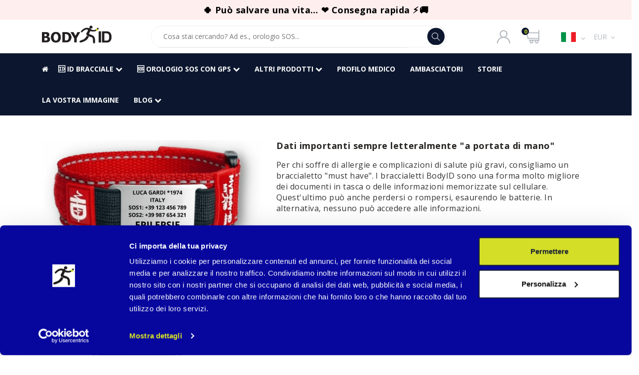

--- FILE ---
content_type: text/html; charset=utf-8
request_url: https://bodyid.com/it/o-bodyid-it/
body_size: 45071
content:
<!DOCTYPE html>



<html lang="it"><head><meta charset="utf-8"><meta http-equiv="X-UA-Compatible" content="IE=edge"><meta name="viewport" content="width=device-width, initial-scale=1"><meta name="author" content="codero s.r.o."><title>BodyID</title><meta name="description" content="Braccialetti che possono salvare una vita"><meta name="keywords" content="braccialetti, salvataggio, vita "><meta name="robots" content="index,follow"><link rel="canonical" href="http://bodyid.com/it/o-bodyid-it/"><link rel="apple-touch-icon" sizes="180x180" href="/static/favicon/apple-touch-icon.png"><link rel="icon" type="image/png" sizes="32x32" href="/static/favicon/favicon-32x32.png"><link rel="icon" type="image/png" sizes="16x16" href="/static/favicon/favicon-16x16.png"><link rel="manifest" href="/static/favicon/site.webmanifest"><link rel="mask-icon" href="/static/favicon/safari-pinned-tab.svg" color="#5bbad5"><meta name="msapplication-TileColor" content="#da532c"><meta name="theme-color" content="#ffffff"><meta name="google-site-verification" content="fi9o3loLEkkX4y_JTTGKOceVF9zLFmYS2Tybzp421yg" /><link href="/static/assets/storefront.f1f107971de01160ae77.css" rel="stylesheet" async/><meta property="og:title" content="BodyID"/><meta property="og:url" content="http://bodyid.com/it/o-bodyid-it/"/><meta property="og:description" content="Braccialetti che possono salvare una vita"><meta property="og:site_name" content="BodyID"/><script data-cookieconsent="ignore">
            var dataLayer = dataLayer || [];

            function gtag() {
                dataLayer.push(arguments);
            }

            gtag("consent", "default", {
                ad_storage: "denied",
                analytics_storage: "denied",
                functionality_storage: "denied",
                personalization_storage: "denied",
                security_storage: "granted",
                wait_for_update: 2000,
            });
            gtag("set", "ads_data_redaction", true);
            gtag("set", "url_passthrough", false);
        </script><!-- Google Tag Manager --><script>(function(w,d,s,l,i){w[l]=w[l]||[];w[l].push({'gtm.start':
          new Date().getTime(),event:'gtm.js'});var f=d.getElementsByTagName(s)[0],
          j=d.createElement(s),dl=l!='dataLayer'?'&l='+l:'';j.async=true;j.src=
          'https://nxa.bodyid.com/gtm.js?id='+i+dl;f.parentNode.insertBefore(j,f);
          })(window,document,'script','dataLayer','GTM-TSN9KG');</script><!-- End Google Tag Manager --><script
            id="Cookiebot"
            data-culture="it"
            type="text/javascript"
            src="https://consent.cookiebot.com/uc.js"
            data-cbid="7c6f6408-d43e-44b3-81ed-60bad94b751a"
            data-blockingmode="auto"
          ></script><!-- MailerLite Universal --><script>
        (function(m,a,i,l,e,r){ m['MailerLiteObject']=e;function f(){
        var c={ a:arguments,q:[]};var r=this.push(c);return "number"!=typeof r?r:f.bind(c.q);}
        f.q=f.q||[];m[e]=m[e]||f.bind(f.q);m[e].q=m[e].q||f.q;r=a.createElement(i);
        var _=a.getElementsByTagName(i)[0];r.async=1;r.src=l+'?v'+(~~(new Date().getTime()/1000000));
        _.parentNode.insertBefore(r,_);})(window, document, 'script', 'https://static.mailerlite.com/js/universal.js', 'ml');

        var ml_account = ml('accounts', '1023028', 'c9m8o5x7d7', 'load');
        </script><!-- End MailerLite Universal --></head><body ><!-- theme setting --><!-- Google Tag Manager (noscript) --><noscript><iframe src="https://nxa.bodyid.com/ns.html?id=GTM-TSN9KG"
                height="0" width="0" style="display:none;visibility:hidden"></iframe></noscript><!-- End Google Tag Manager (noscript) --><div
  class="top-line d-flex align-items-center justify-content-center banner-text text-center px-2"
  style="color: Black; background: #ffeeee;"
>
  🍀 Può salvare una vita… ❤️ Consegna rapida ⚡🚚
</div><header class="header-1 bg-white position-relative"><div class="user-menu-mobile justify-content-between"><div class="bar-style"><i id="user-menu-toggler" class="fa fa-bars sidebar-bar" aria-hidden="true"></i></div><div class="brand-logo-mobile"><a href="/it/"><img src="/static/img/logo-dark.png" alt=""></a></div><div><div class="dropdown"><div class="select language-select"><img src="/static/img/flags/it.svg" alt="" width="30"></div><ul class="dropdown-menu custom-drop-down flex-column" style="display: none"><li ><a href="/cs/o-bodyid/" class="d-flex align-items-center"><img class="mr-2" src="/static/img/flags/cs.svg" alt=""
                 width="30">
            česky
          </a></li><li ><a href="/es/o-bodyid-es/" class="d-flex align-items-center"><img class="mr-2" src="/static/img/flags/es.svg" alt=""
                 width="30">
            español
          </a></li><li ><a href="/en/" class="d-flex align-items-center"><img class="mr-2" src="/static/img/flags/en.svg" alt=""
                 width="30">
            English
          </a></li><li ><a href="/sk/" class="d-flex align-items-center"><img class="mr-2" src="/static/img/flags/sk.svg" alt=""
                 width="30">
            Slovensky
          </a></li><li ><a href="/de/" class="d-flex align-items-center"><img class="mr-2" src="/static/img/flags/de.svg" alt=""
                 width="30">
            Deutsch
          </a></li></ul></div></div><div class="cursor-pointer mr-4" onclick="openSearch()"><i class="ti-search mobile-icon-search"></i><img src="/static/images/icon/l-1/search.png" class=" img-fluid search-img"
           alt=""></div></div><div id="user-menu"><div class="inner-menu"><div class="container"><div class="row header-content"><div class="col-12"><div class="header-section"><div class="brand-logo"><a href="/it/"><img src="/static/img/logo-dark.png" alt=""></a></div><div class="search-bar"><div class="row"><div class="col-12"><form id="searchMobileForm" class="search-form" action="/it/shop/search/"
                          data-ajax="/it/shop/naseptavac/"><input id="searchInput" class="search__input" name="q" type="text"
                             placeholder="Cosa stai cercando? Ad es., orologio SOS..." autocomplete="off"><button class="search-icon pointer-event primary-color"></button></form></div><div class="col-12 d-flex"><div id="searchItemWrapper" class="search-item-wrapper"></div></div></div></div><div class="nav-icon"><ul><li class="mobile-search onhover-div search-3 mr-4"><div class="cursor-pointer search-icon" onclick="openSearch()"><i class="ti-search mobile-icon-search"></i><img src="/static/images/icon/l-1/search.png"
                           class="img-fluid search-img"
                           alt=""></div><div id="search-overlay" class="search-overlay"><div><span class="closebtn" onclick="closeSearch()" title="Close Overlay">×</span><div class="overlay-content"><div class="container"><div class="row"><div class="col-xl-12"><form id="searchForm" class="search-form"
                                      action="/it/shop/search/"
                                      data-ajax="/it/shop/naseptavac/"
                                ><div class="form-group"><input id="searchFormInput"
                                           class="form-control search-input" type="text"
                                           name="q"
                                           placeholder="Cosa stai cercando? Ad es., orologio SOS..."
                                           autocomplete="off"></div><button type="submit" class="btn btn-primary"><i
                                    class="fa fa-search"></i></button></form><div class="col-12 d-flex"><div class="search-item-wrapper"></div></div></div></div></div></div></div></div></li><li class="user-icon mr-3"><a href="/it/uzivatel/orders/"><img src="/static/images/icon/l-1/user.png" alt="" class="user-img"></a></li><li class="cart-icon mr-3"><a href="/it/shop/kosik/"><img src="/static/images/icon/l-1/shopping-cart.png" alt=""
                           class="cart-image"><span class="items-cart-num-top">0</span></a></li><li class="d-flex align-items-center only-desktop-header"><div class="dropdown"><div class="select language-select"><img src="/static/img/flags/it.svg" alt="" width="30"></div><ul class="dropdown-menu custom-drop-down flex-column" style="display: none"><li ><a href="/cs/o-bodyid/" class="d-flex align-items-center"><img class="mr-2" src="/static/img/flags/cs.svg" alt=""
                 width="30">
            česky
          </a></li><li ><a href="/es/o-bodyid-es/" class="d-flex align-items-center"><img class="mr-2" src="/static/img/flags/es.svg" alt=""
                 width="30">
            español
          </a></li><li ><a href="/en/" class="d-flex align-items-center"><img class="mr-2" src="/static/img/flags/en.svg" alt=""
                 width="30">
            English
          </a></li><li ><a href="/sk/" class="d-flex align-items-center"><img class="mr-2" src="/static/img/flags/sk.svg" alt=""
                 width="30">
            Slovensky
          </a></li><li ><a href="/de/" class="d-flex align-items-center"><img class="mr-2" src="/static/img/flags/de.svg" alt=""
                 width="30">
            Deutsch
          </a></li></ul></div></li><li class="d-flex align-items-center"><form action="/currency/" method="POST" class="dropdown currency"><input type="hidden" name="csrfmiddlewaretoken" value="YEBU2cUf1CzjkbG9SHBFZxsBm2Rwn5cQQ75Nrgv9TmK6JyzhNY4NvLq5ptjRH1YC"><input type="hidden" name="currency" value="EUR"><input type="hidden" name="back" value="/it/o-bodyid-it/"><div class="select mobile-select"><span>EUR</span></div><ul class="dropdown-menu custom-drop-down flex-column" style="display: none"><li data-value="CZK"><span>CZK</span></li ><li class="active"><span>EUR</span></li ></ul></form></li></ul></div></div></div></div></div><div class="bg-class"><div class="container"><div class="row closer"><div class="col"><div class="mobile-back text-left"><i class="fa fa-angle-left pr-2" aria-hidden="true"></i> Torna indietro
              </div></div></div><div class="row"><div class="col-12"><nav id="main-nav"><div class="toggle-nav"><i class="ti-menu-alt"></i></div><ul id="main-menu" class="sm pixelstrap sm-horizontal"><li><div class="mobile-back mobile-back-right text-right">
                      Torna indietro<i class="fa fa-angle-right pl-2" aria-hidden="true"></i></div></li><li class="icon-cls"><a href="/it/"><i class="fa fa-home home-icon"
                                                       aria-hidden="true"></i></a></li><li class="mega"><a href="/it/shop/naramky/">
                          🆔 ID BRACCIALE
                          
                            <i class="fa fa-chevron-down" aria-hidden="true"></i></a><ul class="mega-menu feature-menu full-mega-menu select"
                              style="display: none"><li><div class="container"><div class="row"><div class="col-xl-2 mega-box"><a href="/it/shop/naramky/formen/"><div class="link-section"><div class="demo"><div class="menu-title"><h6>🆔 PER UOMINI CON TESTO</h6></div><div
                                              class="menu-content"
                                              style="background-image: url(/media/promuze_1_eZGg1yl.png);"
                                            ></div></div></div></a></div><div class="col-xl-2 mega-box"><a href="/it/shop/naramky/prozeny/"><div class="link-section"><div class="demo"><div class="menu-title"><h6>🆔 PER DONNE CON TESTO</h6></div><div
                                              class="menu-content"
                                              style="background-image: url(/media/prozeny_1_1.png);"
                                            ></div></div></div></a></div><div class="col-xl-2 mega-box"><a href="/it/shop/naramky/prodeti/"><div class="link-section"><div class="demo"><div class="menu-title"><h6>🆔 PER BAMBINI CON TESTO</h6></div><div
                                              class="menu-content"
                                              style="background-image: url(/media/Eliska_bodyid_2_1_1_1.png);"
                                            ></div></div></div></a></div><div class="col-xl-2 mega-box"><a href="/it/shop/naramky/nahodinky/"><div class="link-section"><div class="demo"><div class="menu-title"><h6>🆔 PER UN OROLOGIO CON TESTO</h6></div><div
                                              class="menu-content"
                                              style="background-image: url(/media/nahodinky03_1_1.png);"
                                            ></div></div></div></a></div><div class="col-xl-2 mega-box"><a href="/it/shop/naramky/gpsprodeti/"><div class="link-section"><div class="demo"><div class="menu-title"><h6>📞 GPS PER BAMBINI</h6></div><div
                                              class="menu-content"
                                              style="background-image: url(/media/BodyGuard_5X_-_4G_modr%C3%A9_480x480_catalogue01_1_1.png);"
                                            ></div></div></div></a></div><div class="col-xl-2 mega-box"><a href="/it/shop/naramky/gpsprodospele/"><div class="link-section"><div class="demo"><div class="menu-title"><h6>🆘 GPS E SOS PER GLI ANZIANI</h6></div><div
                                              class="menu-content"
                                              style="background-image: url(/media/S_ONE_940x940__FEED_IMAGE_2_1_Apc9NIL.png);"
                                            ></div></div></div></a></div><div class="col-xl-2 mega-box"><a href="/it/shop/naramky/gift_cards/"><div class="link-section"><div class="demo"><div class="menu-title"><h6>🎁 CARTE REGALO</h6></div><div
                                              class="menu-content"
                                              style="background-image: url(/media/D%C3%A1rkov%C3%A1_karta_email_ENG_1_elXMV7z.png);"
                                            ></div></div></div></a></div><div class="col-xl-2 mega-box"><a href="/it/shop/naramky/DOG-TAGS-WITH-TEXT/"><div class="link-section"><div class="demo"><div class="menu-title"><h6>🆔 COLLANE CON INCISIONE</h6></div><div
                                              class="menu-content"
                                              style="background-image: url(/media/core/cc04c58d-2042-49a4-a053-dd45ab81a894.png);"
                                            ></div></div></div></a></div><div class="col-xl-2 mega-box"><a href="/it/shop/naramky/pasky/"><div class="link-section"><div class="demo"><div class="menu-title"><h6>♻️ FASCE DI RICAMBIO</h6></div><div
                                              class="menu-content"
                                              style="background-image: url(/media/ID_n%C3%A1hradn%C3%AD_p%C3%A1sky_P%C5%99%C3%ADslu%C5%A1enstv%C3%AD_1.jpg);"
                                            ></div></div></div></a></div><div class="col-xl-2 mega-box"><a href="/it/shop/naramky/stitky/"><div class="link-section"><div class="demo"><div class="menu-title"><h6>♻️ TARGHETTE DI RICAMBIO</h6></div><div
                                              class="menu-content"
                                              style="background-image: url(/media/nahradni_stitek_bX9aUlK.jpg);"
                                            ></div></div></div></a></div><div class="col-xl-2 mega-box"><a href="/it/shop/naramky/znaky/"><div class="link-section"><div class="demo"><div class="menu-title"><h6>DISTINTIVI</h6></div><div
                                              class="menu-content"
                                              style="background-image: url(/media/Untitled_design_1.png);"
                                            ></div></div></div></a></div></div></div></li></ul></li><li class="mega"><a href="/it/shop/sos/">
                          🆘 OROLOGIO SOS CON GPS
                          
                            <i class="fa fa-chevron-down" aria-hidden="true"></i></a><ul class="mega-menu feature-menu full-mega-menu select"
                              style="display: none"><li><div class="container"><div class="row"><div class="col-xl-2 mega-box"><a href="/it/shop/sos/gpsprodospele02/"><div class="link-section"><div class="demo"><div class="menu-title"><h6>🆘GPS E SOS PER GLI ANZIANI</h6></div><div
                                              class="menu-content"
                                              style="background-image: url(/media/S_ONE_940x940__FEED_IMAGE_2_1.png);"
                                            ></div></div></div></a></div><div class="col-xl-2 mega-box"><a href="/it/shop/sos/gpsprodeti02/"><div class="link-section"><div class="demo"><div class="menu-title"><h6>📞GPS PER BAMBINI</h6></div><div
                                              class="menu-content"
                                              style="background-image: url(/media/GPS_deti_f7HbNhE.png);"
                                            ></div></div></div></a></div><div class="col-xl-2 mega-box"><a href="/it/shop/sos/accessorybg/"><div class="link-section"><div class="demo"><div class="menu-title"><h6>ACCESSORI</h6></div><div
                                              class="menu-content"
                                              style="background-image: url(/media/P%C5%99%C3%ADslu%C5%A1enstv%C3%AD_BodyGuard_02_1.jpg);"
                                            ></div></div></div></a></div></div></div></li></ul></li><li class="mega"><a>
                        Altri prodotti
                        <i class="fa fa-chevron-down" aria-hidden="true"></i></a><ul class="mega-menu feature-menu full-mega-menu select" style="display: none"><li><div class="container"><div class="row"><div class="col-xl-2 mega-box"><a href="/it/shop/znamky_pro_psy/"><div class="link-section"><div class="demo"><div class="menu-title"><h6>PIASTRINE PER CANI</h6></div><div
                                          class="menu-content"
                                          style="background-image: url(/media/1_1.png);"
                                        ></div></div></div></a></div></div></div></li></ul></li><li><a href="/it/braccialetto-con-profilo-sanitario-online/">
      PROFILO MEDICO
    </a></li><li><a href="/it/ambasciatori/">
      Ambasciatori
    </a></li><li><a href="/it/storie/">
      STORIE
    </a></li><li><a href="/it/la-vostra-immagine/">
      La vostra immagine
    </a></li><li><a class="cursor-pointer">
      BLOG
      <i class="fa fa-chevron-down" aria-hidden="true"></i></a><ul style="display: none;"><li><a href="/it/blog-it/alergie-it/">Allergia</a></li><li><a href="/it/blog-it/principi-di-primo-soccorso/">Principi di primo soccorso</a></li><li><a href="/it/blog-it/shock-anafilattico/">SHOCK ANAFILITTICO</a></li></ul></li></ul></nav></div></div></div></div></div></div></header><main class="content-main"><div class="homepage"><section class="about-page section-b-space"><div class="container"><div class="row"><div class="col-xl-5 about-image"><img src='/media/images/CARLOS_FERNANDES_1974_SPAIN_SOS1_34_123_45.max-1920x1080_MkMKIc9.png' class="img-fluid" alt=""></div><div class="col-xl-7"><h4>Dati importanti sempre letteralmente &quot;a portata di mano&quot;</h4><p><p data-block-key="qnk0e">Per chi soffre di allergie e complicazioni di salute più gravi, consigliamo un braccialetto &quot;must have&quot;. I braccialetti BodyID sono una forma molto migliore dei documenti in tasca o delle informazioni memorizzate sul cellulare. Quest&#x27;ultimo può anche perdersi o rompersi, esaurendo le batterie. In alternativa, nessuno può accedere alle informazioni.</p></p></div></div></div></section><div class="row button_wrapper"><div class="streamfield_block_button"><a href="https://www.bodyid.com/it/shop/naramky/" class="btn btn-solid">ASSEMBLARE IL BRACCIALETTO</a></div></div><hr><section class="about-page section-b-space"><div class="container"><div class="row"><div class="col-xl-5 about-image"><img src='/media/images/MEDICAMENTOS_1_wzRaX7I.max-1920x1080_L6IpCdW.png' class="img-fluid" alt=""></div><div class="col-xl-7"><h4>GRATIS - Profilo sanitario online</h4><p><p data-block-key="ghobv"><a href="http://www.zdravotniprofil.cz/en/">Profilo online gratuito</a> è una funzione che apprezzerete se avete bisogno di archiviare diverse informazioni sulla salute in un unico luogo in modo che siano accessibili 24 ore su 24, 7 giorni su 7. In tutto il mondo.</p><p data-block-key="78plv">INFORMAZIONI PERSONALI | CONTATTI DI PERSONE CARE E MEDICI | INFORMAZIONI ASSICURATIVE | REFERTI MEDICI | FARMACI PRESCRITTI | ALLERGIE | VACCINAZIONI</p></p></div></div></div></section><div class="row button_wrapper"><div class="streamfield_block_button"><a href="https://www.bodyid.com/it/n%C3%A1ramek-s-online-zdravotn%C3%ADm-profilem/" class="btn btn-solid">MAGGIORI INFORMAZIONI SUL PROFILO ONLINE</a></div></div><hr><section class="about-page section-b-space"><div class="container"><div class="row"><div class="col-xl-5 about-image"><img src='/media/images/hory_1.max-1920x1080_Z2r91Tk.png' class="img-fluid" alt=""></div><div class="col-xl-7"><h4>Braccialetti BodyID con il vostro testo</h4><p><p data-block-key="yhglx">&quot;Produciamo braccialetti BodyID dal 2012. In questo periodo hanno aiutato molte persone in situazioni diverse. Hanno ritrovato bambini smarriti, nonne e nonni randagi, hanno letteralmente salvato la vita a persone con gravi allergie, ecc.&quot;.</p><p data-block-key="uzs0z"><b>Leggi:</b></p><p data-block-key="tw5do"><a href="https://bodyid.com/it/p%C5%99%C3%ADb%C4%9Bhy-it/"><b>STORIE</b></a></p><p data-block-key="a268x"></p><p data-block-key="y75x3">BodyID ⚡️ marchiamo con il laser ⚡️ Consegniamo i nostri braccialetti piegati, ma fondamentalmente sono un puzzle molto semplice. Si cambia la fascia con un colore diverso, si mette una placca d&#x27;acciaio con un nuovo testo, si aggiunge un marcatore laterale con un&#x27;immagine. Tutto è disponibile per l&#x27;acquisto in <a href="https://www.bodyid.com/it/shop/">ESHOP</a>.</p><hr/><p data-block-key="2v0uj"><b>Materiale:</b></p><p data-block-key="defpq">Produciamo braccialetti in diversi materiali. Silicone, tessuto, braccialetti Survival, che nascondono fino a 4 metri di vera corda da paracadute. Su tutti i braccialetti viene applicata una targhetta in acciaio di qualità inferiore all&#x27;acciaio chirurgico. Così potrete nuotare con loro in tutta tranquillità anche in mare.</p><hr/><p data-block-key="tat06">Siamo lieti di consigliarvi in qualsiasi momento e potete ordinare anche via e-mail o telefono.<br/><a href="mailto:info@bodyid.com"><b>info@bodyid.com</b></a><b> /</b><a href="tel:+420774928283"><b>+420 774 928 283</b></a><b> /</b><a href="tel:+420775677103"><b>+420 775 677 103</b></a></p><p data-block-key="vgx6v"><b>Potete assemblare il braccialetto da soli in pochi semplici passi.</b></p></p></div></div></div></section><div class="row button_wrapper"><div class="streamfield_block_button"><a href="https://www.bodyid.com/it/shop/naramky/" class="btn btn-solid">ASSEMBLARE IL BRACCIALETTO</a></div></div><hr><section class="about-page section-b-space"><div class="container"><div class="row"><div class="col-xl-5 about-image"><img src='/media/images/kudlacek01.max-1920x1080_JtWkefr.png' class="img-fluid" alt=""></div><div class="col-xl-7"><h4>Immagini o formattazione</h4><p><p data-block-key="awph3">Desiderate immagini personalizzate, una diversa formattazione del testo, la laseratura sul retro dell&#x27;etichetta o qualsiasi altra cosa speciale sui braccialetti? 🤩 Scriveteci nelle note dell&#x27;ordine o su info@bodyid.com. Lavoreremo con voi per perfezionare il tutto🤗 L&#x27;immagine personalizzata comporta un costo aggiuntivo di 13.90 Euro.</p></p></div></div></div></section><div class="row button_wrapper"><div class="streamfield_block_button"><a href="https://www.bodyid.com/it/v%C3%A1%C5%A1-obr%C3%A1zek/" class="btn btn-solid">LA TUA IMMAGINE</a></div></div><hr><section class="about-page section-b-space"><div class="container"><div class="row"><div class="col-xl-5 about-image"><img src='/media/images/MEDICAMENTOS_2_1_3JhxdvS.max-1920x1080_m5HYJE0.png' class="img-fluid" alt=""></div><div class="col-xl-7"><h4>Bracciale SOS BodyGuard</h4><p><p data-block-key="2wi3a"><a href="https://www.bodyid.com/it/shop/sos_bracelet/">BodyGuard è un capitolo a parte</a>. Per saperne di più. Questa è la nostra applicazione ceca, alla quale colleghiamo i braccialetti con il pulsante SOS.</p></p></div></div></div></section><div class="row button_wrapper"><div class="streamfield_block_button"><a href="https://www.bodyid.com/it/shop/sos_bracelet/" class="btn btn-solid">Maggiori informazioni sul braccialetto BodyGuard</a></div></div><hr><div class="row button_wrapper"><div class="streamfield_block_button"><a href="https://www.bodyid.com/it/shop/naramky/" class="btn btn-solid">ASSEMBLARE IL BRACCIALETTO</a></div></div><hr><section class="about-page section-b-space"><div class="container"><div class="row"><div class="col-xl-5 about-image"><img src='/media/images/VZP-CSH-ANO_1.max-1920x1080_uDhNoku.png' class="img-fluid" alt=""></div><div class="col-xl-7"><h4>Lavoriamo insieme</h4><p><p data-block-key="dcsln">Collaboriamo con organizzazioni come la compagnia assicurativa VZP, l&#x27;Unione Ceca degli Emofiliaci, la Fondazione ANO ANO e altre organizzazioni, per le quali abbiamo prodotto braccialetti a prezzi di costo.</p><p data-block-key="e47k0">L&#x27;Unione Ceca degli Emofiliaci e Hemojunior, in collaborazione con il Servizio Sanitario Ceco, hanno preparato una serie di identificativi speciali per tutti gli individui affetti da disturbi emorragici che possono salvare vite umane. Uno di questi è il braccialetto BodyID.</p></p></div></div></div></section><div class="row button_wrapper"><div class="streamfield_block_button"><a href="https://www.bodyid.com/it/hemofilici/" class="btn btn-solid">SULLA COLLABORAZIONE CON GLI EMOFILIACI</a></div></div><hr><section class="about-page section-b-space"><div class="container"><div class="row"><div class="col-xl-5 about-image"><img src='/media/images/macik.max-1920x1080_B0P784L.png' class="img-fluid" alt=""></div><div class="col-xl-7"><h4>BodyID ogni anno al Rally Dakar</h4><p><p data-block-key="ii5ya">La durata dei braccialetti BodyID viene testata ogni anno da Martin Macík e dal suo team al Rally Dakar. Oltre a Martin, che attualmente è il nostro pilota di maggior successo in questa competizione, i nostri braccialetti sono apprezzati da quasi tutti i membri del suo team. Dai meccanici al motociclista Honza Brabec, più volte campione ceco di motocross e supercross.</p></p></div></div></div></section><hr><section class="about-page section-b-space"><div class="container"><div class="row"><div class="col-xl-5 about-image"><img src='/media/images/Dakar.max-1920x1080_hloTVEX.jpg' class="img-fluid" alt=""></div><div class="col-xl-7"><h4>L&#x27;acciaio nero è più resistente</h4><p><p data-block-key="25qkt">Perché produciamo anche etichette in acciaio nero? La finitura nera dell&#x27;acciaio è più resistente di quella argentata, quindi la consigliamo. Dopo un anno il braccialetto sarà ancora molto bello e soprattutto leggibile. L&#x27;annerimento dell&#x27;acciaio viene utilizzato, ad esempio, per marcare le armi. Questo dice tutto...</p></p></div></div></div></section><div class="row button_wrapper"><div class="streamfield_block_button"><a href="https://www.bodyid.com/it/shop/naramky/" class="btn btn-solid">ASSEMBLARE IL BRACCIALETTO</a></div></div><hr><section class="about-page section-b-space"><div class="container"><div class="row"><div class="col-xl-12"><h4>Produzione/trasporto/pagamento</h4><p><p data-block-key="n0505">📯 Produciamo e spediamo entro 5 giorni lavorativi (o i braccialetti Survival a maglia entro 10).</p><p data-block-key="6936z">Avete fretta? Possiamo gestire l&#x27;espresso in 3 giorni con un supplemento 11.9 EUR.</p></p></div></div></div></section></div></main><footer class="footer-3"><div class="review-section"><h4>
            Storie
        </h4><div class="reviews container reviews-carousel"><div class="review"><div class="review-header"><img src="/media/story/image/Ztratil_se_n%C3%A1m_dvoulet%C3%BD_syn.jpg" alt="" class="story-preview-image"><div class="user-area"><h5><strong>Abbiamo perso nostro figlio di due anni</strong></h5></div></div><div class="rich-text" data-full-text="<p>Quasi tutti nella nostra famiglia li indossano. Di recente, nostro figlio di due anni si &egrave; perso alla stazione ed &egrave; quasi partito su un treno chiss&agrave; dove. Fortunatamente, gli diamo il tuo braccialetto ogni volta che andiamo in un luogo con una maggiore concentrazione di persone o in un terreno confuso.</p><p>Il capotreno ha notato che un bambino solitario stava salendo sul treno e lo ha fermato. Al figlio viene insegnato a mostrare agli &quot;adulti sconosciuti&quot; una mano con un braccialetto BodyID quando non pu&ograve; vedere mamma o pap&agrave;.<br />
Allora il capotreno ci ha chiamato per sapere su che binario si trovava e se avevamo davvero intenzione di prendere quel particolare treno, e grazie a questo abbiamo trovato nostro figlio a posto.</p><p>Grazie! Non so come lo cercheremmo se non fosse per il braccialetto!&quot;</p>"><p>Quasi tutti nella nostra famiglia li indossano. Di recente, nostro figlio di due anni si &egrave; perso alla stazione ed &egrave; quasi partito su un treno chiss&agrave; dove. Fortunatamente, gli …</p></div><a href="#" class="story-modal-open text-underline font-weight-bolder" data-toggle="modal"
                       data-target="#storyModal">Per saperne di più</a></div><div class="review"><div class="review-header"><img src="/media/story/image/Richard_Wohanka_juniorsk%C3%BD_mistr_sv%C4%9Bta_v_MTBO.jpg" alt="" class="story-preview-image"><div class="user-area"><h5><strong>Richard Wohanka, Campione del Mondo MTBO Junior</strong></h5></div></div><div class="rich-text" data-full-text="<p>Ciao, grazie al tuo braccialetto, l&#39;ambulanza ha scoperto chi ero e l&#39;ha fatto sapere ai miei genitori. Ho avuto una brutta caduta sulla mia bici e sono finito con una grave commozione cerebrale, &egrave; volato un elicottero per me e ho trascorso 4 giorni nell&#39;ARU e i miei genitori hanno scoperto che ero caduto solo perch&eacute; l&#39;unico posto in cui avevo il mio nome e le informazioni di contatto scritte erano il tuo braccialetto. E anche sullo schermo di un cellulare bloccato, ma la domanda &egrave; se se ne accorgerebbero. Di solito non vado in bicicletta con i documenti e nemmeno questa volta l&#39;ho fatto. Quindi sono molto grato per il tuo braccialetto.</p>"><p>Ciao, grazie al tuo braccialetto, l&#39;ambulanza ha scoperto chi ero e l&#39;ha fatto sapere ai miei genitori. Ho avuto una brutta caduta sulla mia bici e sono finito con una …</p></div><a href="#" class="story-modal-open text-underline font-weight-bolder" data-toggle="modal"
                       data-target="#storyModal">Per saperne di più</a></div><div class="review"><div class="review-header"><img src="/media/story/image/Monika_Fuskov%C3%A1_-_Epilepsie.jpg" alt="" class="story-preview-image"><div class="user-area"><h5><strong>Monika Fusková - Epilessia</strong></h5></div></div><div class="rich-text" data-full-text="<p>&quot;Un anno fa mi &egrave; stata diagnosticata l&#39;epilessia, che purtroppo peggiora con altri problemi. Quando sono svenuta a casa, mio ​​figlio ha potuto dare ai medici informazioni sulla medicina grazie al tuo braccialetto. Quando so che l&#39;epilessia sta arrivando e le persone intorno non sanno che ce l&#39;ho, di solito prima di entrare in uno stato di intuizione, riesco a mostrare il braccialetto e le persone intorno possono reagire adeguatamente&quot;.</p>"><p>&quot;Un anno fa mi &egrave; stata diagnosticata l&#39;epilessia, che purtroppo peggiora con altri problemi. Quando sono svenuta a casa, mio ​​figlio ha potuto dare ai medici informazioni sulla medicina grazie …</p></div><a href="#" class="story-modal-open text-underline font-weight-bolder" data-toggle="modal"
                       data-target="#storyModal">Per saperne di più</a></div><div class="review"><div class="review-header"><img src="/media/story/image/Horolezec_Milan_P._Nitra.jpg" alt="" class="story-preview-image"><div class="user-area"><h5><strong>Scalatore Milan P., Nitra</strong></h5></div></div><div class="rich-text" data-full-text="<p>&ldquo;Dopo la discesa in alpinismo le mie condizioni di salute sono improvvisamente peggiorate. &Egrave; stato necessario chiamare i soccorsi. Grazie al braccialetto identificativo sono stato subito identificato e i medici non mi hanno prescritto il medicinale a cui sono allergico. Il medicinale dovrebbe sono stati elencati sul braccialetto ID. Con la presente raccomando il braccialetto ID a tutti coloro che praticano sport simili.&quot;</p>"><p>&ldquo;Dopo la discesa in alpinismo le mie condizioni di salute sono improvvisamente peggiorate. &Egrave; stato necessario chiamare i soccorsi. Grazie al braccialetto identificativo sono stato subito identificato e i medici …</p></div><a href="#" class="story-modal-open text-underline font-weight-bolder" data-toggle="modal"
                       data-target="#storyModal">Per saperne di più</a></div></div></div><!-- Modal --><div class="modal fade" id="storyModal" tabindex="-1" role="dialog"
         aria-hidden="true"><div class="modal-dialog" role="document"><div class="modal-content"><button type="button" class="close" data-dismiss="modal" aria-label="Close"><span aria-hidden="true">&times;</span></button><img src="" alt="" class="story-modal-image"><div class="px-3 py-2"><h3></h3><div class="rich-text"></div></div><div class="d-flex justify-content-center"><button class="close-button btn btn-solid btn-small mb-4 mx-5"
                            data-dismiss="modal">Chiudi</button></div></div></div></div><div class="review-section"><h4>
            Recensioni
        </h4><div class="reviews container reviews-carousel"><div class="review"><div class="review-header"><i class="fa fa-solid fa-user fa-2x ml-2"></i><div class="user-area"><h5><strong>Andrea Novotná-Černohorská</strong></h5><div class="stars"><i class="fa fa-solid fa-star mr-1"></i><i class="fa fa-solid fa-star mr-1"></i><i class="fa fa-solid fa-star mr-1"></i><i class="fa fa-solid fa-star mr-1"></i><i class="fa fa-solid fa-star mr-1"></i></div></div></div><p>I braccialetti sono perfetti per bambini e adulti, ideali per eventi in cui ci sono molte persone e per viaggi in cui i bambini scompaiono dalla vista
Abbiamo l&#x27;orologio da quasi un anno ormai ed è impagabile!
Il meglio per qualsiasi tipo di comunicazione con il bambino in tutti gli eventi e viaggi, poiché l&#x27;orologio è acceso, è certo che riceverà la chiamata e potrà chiamare in qualsiasi momento
Grazie per loro 😊🙏</p></div><div class="review"><div class="review-header"><i class="fa fa-solid fa-user fa-2x ml-2"></i><div class="user-area"><h5><strong>Veronika Hyskova</strong></h5><div class="stars"><i class="fa fa-solid fa-star mr-1"></i><i class="fa fa-solid fa-star mr-1"></i><i class="fa fa-solid fa-star mr-1"></i><i class="fa fa-solid fa-star mr-1"></i><i class="fa fa-solid fa-star mr-1"></i></div></div></div><p>Grande soddisfazione per il design dei bracciali e soprattutto per la rapida produzione poche ore prima del volo.
Ai bambini piacciono molto i braccialetti, sono leggeri e non fanno pressione da nessuna parte. La scelta dei colori è varia.</p></div><div class="review"><div class="review-header"><i class="fa fa-solid fa-user fa-2x ml-2"></i><div class="user-area"><h5><strong>Barbora Marácziová</strong></h5><div class="stars"><i class="fa fa-solid fa-star mr-1"></i><i class="fa fa-solid fa-star mr-1"></i><i class="fa fa-solid fa-star mr-1"></i><i class="fa fa-solid fa-star mr-1"></i><i class="fa fa-solid fa-star mr-1"></i></div></div></div><p>Quando ho avuto un altro attacco epilettico a gennaio dopo diversi anni, ho iniziato a cercare un braccialetto del genere.
Ho finito per ordinarne uno: la consegna è stata molto rapida e fa quello di cui ho bisogno.
Per il compleanno di mia madre, ordinerò un ciondolo in modo che anche lei abbia più comfort e sicurezza quando si sposta all&#x27;aperto 🙂</p></div><div class="review"><div class="review-header"><i class="fa fa-solid fa-user fa-2x ml-2"></i><div class="user-area"><h5><strong>Luca Bellone</strong></h5><div class="stars"><i class="fa fa-solid fa-star mr-1"></i><i class="fa fa-solid fa-star mr-1"></i><i class="fa fa-solid fa-star mr-1"></i><i class="fa fa-solid fa-star mr-1"></i><i class="fa fa-solid fa-star mr-1"></i></div></div></div><p>The bracelet is very original made of resistant material, rich choice of eye-catching colors.  The laser-engraved plates of the favorite sport or passion are original. I was positively impressed by the extreme kindness of the company manager, open to dialogue and proactive.  the shipping was ultra fast, I recommend it to everyone, and especially to those who ride a lot alone.  buy safe</p></div><div class="review align-items-center justify-content-center"><div class="review-header justify-content-center"><div class="user-area"><h5><strong>Altre recensioni su</strong></h5></div></div><div class="d-flex flex-column align-items-center justify-content-around"><a href="https://www.facebook.com/BodyID-167292380077341/reviews" target="_blank"
                               class="btn btn-solid mb-2 d-flex align-items-center"><i class="fa fa-brands fa-facebook-f mr-2"></i><span>Leggi le recensioni</span></a><a href="https://www.google.com/maps/place/BodyID+n%C3%A1ramky/@50.0369241,14.3366721,17z/data=!4m7!3m6!1s0x470b974d265c85c3:0xddc2300c8d3d08a7!8m2!3d50.0369241!4d14.3366721!9m1!1b1" target="_blank"
                               class="btn btn-solid mb-2 d-flex align-items-center"><i class="fa fa-brands fa-google mr-2"></i><span>Leggi le recensioni</span></a></div></div></div></div><div class="subscribe-section"><div class="container"><div class="row align-items-center"><div class="col-lg-12"><div class="subscribe-content"><h4><i class="fa fa-envelope-o" aria-hidden="true"></i>newsletter</h4><p>Iscrivetevi alla newsletter per ricevere le migliori offerte e le offerte esclusive </p><form action="/it/kontakt/newsletter/" method="POST"
                                      class="form-inline subscribe-form"><input type="hidden" name="csrfmiddlewaretoken" value="YEBU2cUf1CzjkbG9SHBFZxsBm2Rwn5cQQ75Nrgv9TmK6JyzhNY4NvLq5ptjRH1YC"><div class="form-group mb-0"><input id="id_email" type="email"
                       name="email" class="form-control"
                       placeholder="Email..."></div><script src="https://www.google.com/recaptcha/api.js"></script><script>
    // Submit function to be called, after reCAPTCHA was successful.
    var onSubmit_7f2cf80f7c2a4d71a2c0dcf8d8c87541 = function(token) {
        console.log("reCAPTCHA validated for 'data-widget-uuid=\"7f2cf80f7c2a4d71a2c0dcf8d8c87541\"'. Submitting form...")
        document.querySelector('.g-recaptcha[data-widget-uuid="7f2cf80f7c2a4d71a2c0dcf8d8c87541"]').closest('form').submit();
    };

    // Helper function to prevent form submission and execute verification.
    var verifyCaptcha_7f2cf80f7c2a4d71a2c0dcf8d8c87541 = function(e) {
        e.preventDefault();
        grecaptcha.execute();
    };

    // Bind the helper function to the form submit action.
    document.addEventListener( 'DOMContentLoaded', function () {
        var element = document.querySelector('.g-recaptcha[data-widget-uuid="7f2cf80f7c2a4d71a2c0dcf8d8c87541"]');
        element.closest('form').addEventListener('submit', verifyCaptcha_7f2cf80f7c2a4d71a2c0dcf8d8c87541);
    });
</script><div
     class="g-recaptcha" data-sitekey="6LdiXsoZAAAAAFamxYQMWsmq2im-JPQazwUQF3Nk" id="id_captcha" data-widget-uuid="7f2cf80f7c2a4d71a2c0dcf8d8c87541" data-callback="onSubmit_7f2cf80f7c2a4d71a2c0dcf8d8c87541" data-size="invisible"
></div><button type="submit" class="btn btn-solid">sottoscrivere</button></form></div></div></div></div></div><div class="footer-section"><div class="container"><div class="row border-cls section-b-space section-t-space border-top-0"><div class="col-xl-12 col-lg-12"><div class="row height-cls"><div class="col-lg-3 footer-link"><div><div class="footer-title"><h4>Collegamenti rapidi</h4></div><div class="footer-content"><div class="flat-menu no_heading"><ul><li><a href="/it/chi-siamo/">
      Chi siamo
    </a></li><li><a href="/it/spedizione-e-pagamento/">
      Spedizione e Pagamento
    </a></li><li><a href="/it/termini-e-condizioni/">
      Termini e condizioni
    </a></li><li><a href="/it/reclami-e-resi/">
      Reclami e Ritorno merce
    </a></li><li><a href="/it/trattamento-dei-dati-personali/">
      Trattamento dei dati personali
    </a></li><li><a href="/it/dichiarazione-dei-soccorritori/">
      Dichiarazione dei soccorritori
    </a></li><li><a href="/it/faq/">
      FAQ | ID braccialetti con testo
    </a></li><li><a href="/it/faqbg-it/">
      FAQ | Dispositivo GPS BodyGuard
    </a></li><li><a href="javascript: Cookiebot.renew()">
                            Modifica le impostazioni dei cookies
                          </a></li></ul></div></div></div></div><div class="col-lg-3 footer-link"><div><div class="footer-title"><h4>Negozio</h4></div><div class="footer-content"><ul><li><a href="/it/shop/naramky/">
                          🆔 ID BRACCIALE
                        </a></li><li><a href="/it/shop/sos/">
                          🆘 OROLOGIO SOS CON GPS
                        </a></li><li><a href="/it/shop/znamky_pro_psy/">
                          PIASTRINE PER CANI
                        </a></li></ul></div></div></div><div class="col-lg-3 footer-link"><div><div class="footer-title"><h4>contattateci</h4></div><div class="footer-content"><ul class="contact-list font-weight-bold"><li><i class="fa fa-map-marker"></i>Praha 15500<br>
                      
                      Přecechtělova
                      2242/9<br>
                      Volejte PO-PÁ 8-17<br>
                      +420 774 928 283
                    </li><li><i class="fa fa-phone"></i>+420 775 677 103</li><li><i class="fa fa-envelope-o"></i>info@bodyid.com
                      </li></ul></div></div></div></div></div></div></div></div><div class="sub-footer"><div class="container"><div class="row"><div class="col-md-4 col-sm-12"><div class="footer-end"><p><i class="fa fa-copyright" aria-hidden="true"></i>
              2026&nbsp;<a href="/">BodyID</a></p></div></div><div class="col-md-4 col-sm-12"><div class="border-product product-wrap"><div class="product-icon justify-content-center"><ul class="product-social"><li><a href="https://www.facebook.com/BodyID-167292380077341/" target="_blank"><i
                    class="fa fa-facebook"></i></a></li><li><a href="https://www.instagram.com/bodyidprofile/" target="_blank"><i class="fa fa-instagram"></i></a></li></ul></div></div></div><div class="col-md-4 col-sm-12"><div class="payment-card-bottom"><ul><li><img src="/static/images/icon/visa.png" alt=""></li><li><img src="/static/images/icon/mastercard.png" alt=""></li></ul></div></div></div></div></div></footer><script>
        // because react configurator use fbq
        var marketingScripts = 'True';
        window.currency = 'EUR';
        window.language = 'it'
    </script><script type="text/javascript" src="/jsi18n/"></script><script src="/static/assets/storefront.f1f107971de01160ae77.js" ></script><script src="/static/js/jquery-3.3.1.min.js"></script><script src="/static/js/bootstrap.js"></script><script src="/static/js/slick.js"></script><script src="/static/js/custom.js"></script><script src="/static/js/script.js?v2"></script><script src="/static/js/menu.js"></script><script src="/static/js/modal.js"></script><script src="/static/js/gtm_events.js"></script><!-- Smartsupp Live Chat script --><script type="text/javascript">
      var _smartsupp = _smartsupp || {};
      _smartsupp.key = '17f066ab7df2239c5be07df4a2de8e7a7263b693';
      window.smartsupp||(function(d) {
        var s,c,o=smartsupp=function(){ o._.push(arguments)};o._=[];
        s=d.getElementsByTagName('script')[0];c=d.createElement('script');
        c.type='text/javascript';c.charset='utf-8';c.async=true;
        c.src='https://www.smartsuppchat.com/loader.js?';s.parentNode.insertBefore(c,s);
      })(document);
        smartsupp('language','it');
      </script><script>
          document.addEventListener('DOMContentLoaded', function () {
              document.querySelectorAll('iframe').forEach(oldIframe => {
                  const newIframe = document.createElement('iframe');
                  for (const attr of oldIframe.attributes) {
                      newIframe.setAttribute(attr.name, attr.value);
                  }
                  newIframe.setAttribute('referrerpolicy', 'origin-when-cross-origin');
                  newIframe.innerHTML = oldIframe.innerHTML;
                  oldIframe.parentNode.replaceChild(newIframe, oldIframe);
              });
          });
      </script></body></html>


--- FILE ---
content_type: text/css
request_url: https://bodyid.com/static/assets/storefront.f1f107971de01160ae77.css
body_size: 584821
content:
@import url(https://fonts.googleapis.com/css?family=Open+Sans:300,400,700,800&display=swap&subset=latin-ext);
@-webkit-keyframes bounce {
  0%, 20%, 50%, 80%, 100% {
    -webkit-transform: translateY(0);
    transform: translateY(0); }
  40% {
    -webkit-transform: translateY(-30px);
    transform: translateY(-30px); }
  60% {
    -webkit-transform: translateY(-15px);
    transform: translateY(-15px); } }

@keyframes bounce {
  0%, 20%, 50%, 80%, 100% {
    -webkit-transform: translateY(0);
    transform: translateY(0); }
  40% {
    -webkit-transform: translateY(-30px);
    transform: translateY(-30px); }
  60% {
    -webkit-transform: translateY(-15px);
    transform: translateY(-15px); } }

@-webkit-keyframes flash {
  0%, 50%, 100% {
    opacity: 1; }
  25%, 75% {
    opacity: 0; } }

@keyframes flash {
  0%, 50%, 100% {
    opacity: 1; }
  25%, 75% {
    opacity: 0; } }

@-webkit-keyframes jello {
  11.1% {
    -webkit-transform: none;
    transform: none; }
  22.2% {
    -webkit-transform: skewX(-12.5deg) skewY(-12.5deg);
    transform: skewX(-12.5deg) skewY(-12.5deg); }
  33.3% {
    -webkit-transform: skewX(6.25deg) skewY(6.25deg);
    transform: skewX(6.25deg) skewY(6.25deg); }
  44.4% {
    -webkit-transform: skewX(-3.125deg) skewY(-3.125deg);
    transform: skewX(-3.125deg) skewY(-3.125deg); }
  55.5% {
    -webkit-transform: skewX(1.5625deg) skewY(1.5625deg);
    transform: skewX(1.5625deg) skewY(1.5625deg); }
  66.6% {
    -webkit-transform: skewX(-0.78125deg) skewY(-0.78125deg);
    transform: skewX(-0.78125deg) skewY(-0.78125deg); }
  77.7% {
    -webkit-transform: skewX(0.39062deg) skewY(0.39062deg);
    transform: skewX(0.39062deg) skewY(0.39062deg); }
  88.8% {
    -webkit-transform: skewX(-0.19531deg) skewY(-0.19531deg);
    transform: skewX(-0.19531deg) skewY(-0.19531deg); }
  100% {
    -webkit-transform: none;
    transform: none; } }

@keyframes jello {
  11.1% {
    -webkit-transform: none;
    transform: none; }
  22.2% {
    -webkit-transform: skewX(-12.5deg) skewY(-12.5deg);
    transform: skewX(-12.5deg) skewY(-12.5deg); }
  33.3% {
    -webkit-transform: skewX(6.25deg) skewY(6.25deg);
    transform: skewX(6.25deg) skewY(6.25deg); }
  44.4% {
    -webkit-transform: skewX(-3.125deg) skewY(-3.125deg);
    transform: skewX(-3.125deg) skewY(-3.125deg); }
  55.5% {
    -webkit-transform: skewX(1.5625deg) skewY(1.5625deg);
    transform: skewX(1.5625deg) skewY(1.5625deg); }
  66.6% {
    -webkit-transform: skewX(-0.78125deg) skewY(-0.78125deg);
    transform: skewX(-0.78125deg) skewY(-0.78125deg); }
  77.7% {
    -webkit-transform: skewX(0.39062deg) skewY(0.39062deg);
    transform: skewX(0.39062deg) skewY(0.39062deg); }
  88.8% {
    -webkit-transform: skewX(-0.19531deg) skewY(-0.19531deg);
    transform: skewX(-0.19531deg) skewY(-0.19531deg); }
  100% {
    -webkit-transform: none;
    transform: none; } }

@-webkit-keyframes pulse {
  0% {
    -webkit-transform: scale(1);
    transform: scale(1); }
  50% {
    -webkit-transform: scale(1.1);
    transform: scale(1.1); }
  100% {
    -webkit-transform: scale(1);
    transform: scale(1); } }

@keyframes pulse {
  0% {
    -webkit-transform: scale(1);
    transform: scale(1); }
  50% {
    -webkit-transform: scale(1.1);
    transform: scale(1.1); }
  100% {
    -webkit-transform: scale(1);
    transform: scale(1); } }

@-webkit-keyframes rubberBand {
  0% {
    -webkit-transform: scale3d(1, 1, 1);
    transform: scale3d(1, 1, 1); }
  30% {
    -webkit-transform: scale3d(1.25, 0.75, 1);
    transform: scale3d(1.25, 0.75, 1); }
  40% {
    -webkit-transform: scale3d(0.75, 1.25, 1);
    transform: scale3d(0.75, 1.25, 1); }
  50% {
    -webkit-transform: scale3d(1.15, 0.85, 1);
    transform: scale3d(1.15, 0.85, 1); }
  65% {
    -webkit-transform: scale3d(0.95, 1.05, 1);
    transform: scale3d(0.95, 1.05, 1); }
  75% {
    -webkit-transform: scale3d(1.05, 0.95, 1);
    transform: scale3d(1.05, 0.95, 1); }
  100% {
    -webkit-transform: scale3d(1, 1, 1);
    transform: scale3d(1, 1, 1); } }

@keyframes rubberBand {
  0% {
    -webkit-transform: scale3d(1, 1, 1);
    transform: scale3d(1, 1, 1); }
  30% {
    -webkit-transform: scale3d(1.25, 0.75, 1);
    transform: scale3d(1.25, 0.75, 1); }
  40% {
    -webkit-transform: scale3d(0.75, 1.25, 1);
    transform: scale3d(0.75, 1.25, 1); }
  50% {
    -webkit-transform: scale3d(1.15, 0.85, 1);
    transform: scale3d(1.15, 0.85, 1); }
  65% {
    -webkit-transform: scale3d(0.95, 1.05, 1);
    transform: scale3d(0.95, 1.05, 1); }
  75% {
    -webkit-transform: scale3d(1.05, 0.95, 1);
    transform: scale3d(1.05, 0.95, 1); }
  100% {
    -webkit-transform: scale3d(1, 1, 1);
    transform: scale3d(1, 1, 1); } }

@-webkit-keyframes shake {
  0%, 100% {
    -webkit-transform: translateX(0);
    transform: translateX(0); }
  10%, 30%, 50%, 70%, 90% {
    -webkit-transform: translateX(-10px);
    transform: translateX(-10px); }
  20%, 40%, 60%, 80% {
    -webkit-transform: translateX(10px);
    transform: translateX(10px); } }

@keyframes shake {
  0%, 100% {
    -webkit-transform: translateX(0);
    transform: translateX(0); }
  10%, 30%, 50%, 70%, 90% {
    -webkit-transform: translateX(-10px);
    transform: translateX(-10px); }
  20%, 40%, 60%, 80% {
    -webkit-transform: translateX(10px);
    transform: translateX(10px); } }

@-webkit-keyframes swing {
  20%, 40%, 60%, 80%, 100% {
    -webkit-transform-origin: top center;
    transform-origin: top center; }
  20% {
    -webkit-transform: rotate(15deg);
    transform: rotate(15deg); }
  40% {
    -webkit-transform: rotate(-10deg);
    transform: rotate(-10deg); }
  60% {
    -webkit-transform: rotate(5deg);
    transform: rotate(5deg); }
  80% {
    -webkit-transform: rotate(-5deg);
    transform: rotate(-5deg); }
  100% {
    -webkit-transform: rotate(0deg);
    transform: rotate(0deg); } }

@keyframes swing {
  20%, 40%, 60%, 80%, 100% {
    -webkit-transform-origin: top center;
    transform-origin: top center; }
  20% {
    -webkit-transform: rotate(15deg);
    transform: rotate(15deg); }
  40% {
    -webkit-transform: rotate(-10deg);
    transform: rotate(-10deg); }
  60% {
    -webkit-transform: rotate(5deg);
    transform: rotate(5deg); }
  80% {
    -webkit-transform: rotate(-5deg);
    transform: rotate(-5deg); }
  100% {
    -webkit-transform: rotate(0deg);
    transform: rotate(0deg); } }

@-webkit-keyframes tada {
  0% {
    -webkit-transform: scale(1);
    transform: scale(1); }
  10%, 20% {
    -webkit-transform: scale(0.9) rotate(-3deg);
    transform: scale(0.9) rotate(-3deg); }
  30%, 50%, 70%, 90% {
    -webkit-transform: scale(1.1) rotate(3deg);
    transform: scale(1.1) rotate(3deg); }
  40%, 60%, 80% {
    -webkit-transform: scale(1.1) rotate(-3deg);
    transform: scale(1.1) rotate(-3deg); }
  100% {
    -webkit-transform: scale(1) rotate(0);
    transform: scale(1) rotate(0); } }

@keyframes tada {
  0% {
    -webkit-transform: scale(1);
    transform: scale(1); }
  10%, 20% {
    -webkit-transform: scale(0.9) rotate(-3deg);
    transform: scale(0.9) rotate(-3deg); }
  30%, 50%, 70%, 90% {
    -webkit-transform: scale(1.1) rotate(3deg);
    transform: scale(1.1) rotate(3deg); }
  40%, 60%, 80% {
    -webkit-transform: scale(1.1) rotate(-3deg);
    transform: scale(1.1) rotate(-3deg); }
  100% {
    -webkit-transform: scale(1) rotate(0);
    transform: scale(1) rotate(0); } }

@-webkit-keyframes wobble {
  0% {
    -webkit-transform: translateX(0%);
    transform: translateX(0%); }
  15% {
    -webkit-transform: translateX(-25%) rotate(-5deg);
    transform: translateX(-25%) rotate(-5deg); }
  30% {
    -webkit-transform: translateX(20%) rotate(3deg);
    transform: translateX(20%) rotate(3deg); }
  45% {
    -webkit-transform: translateX(-15%) rotate(-3deg);
    transform: translateX(-15%) rotate(-3deg); }
  60% {
    -webkit-transform: translateX(10%) rotate(2deg);
    transform: translateX(10%) rotate(2deg); }
  75% {
    -webkit-transform: translateX(-5%) rotate(-1deg);
    transform: translateX(-5%) rotate(-1deg); }
  100% {
    -webkit-transform: translateX(0%);
    transform: translateX(0%); } }

@keyframes wobble {
  0% {
    -webkit-transform: translateX(0%);
    transform: translateX(0%); }
  15% {
    -webkit-transform: translateX(-25%) rotate(-5deg);
    transform: translateX(-25%) rotate(-5deg); }
  30% {
    -webkit-transform: translateX(20%) rotate(3deg);
    transform: translateX(20%) rotate(3deg); }
  45% {
    -webkit-transform: translateX(-15%) rotate(-3deg);
    transform: translateX(-15%) rotate(-3deg); }
  60% {
    -webkit-transform: translateX(10%) rotate(2deg);
    transform: translateX(10%) rotate(2deg); }
  75% {
    -webkit-transform: translateX(-5%) rotate(-1deg);
    transform: translateX(-5%) rotate(-1deg); }
  100% {
    -webkit-transform: translateX(0%);
    transform: translateX(0%); } }

@-webkit-keyframes bounceIn {
  0% {
    opacity: 0;
    -webkit-transform: scale(0.3);
    transform: scale(0.3); }
  50% {
    opacity: 1;
    -webkit-transform: scale(1.05);
    transform: scale(1.05); }
  70% {
    -webkit-transform: scale(0.9);
    transform: scale(0.9); }
  100% {
    -webkit-transform: scale(1);
    transform: scale(1); } }

@keyframes bounceIn {
  0% {
    opacity: 0;
    -webkit-transform: scale(0.3);
    transform: scale(0.3); }
  50% {
    opacity: 1;
    -webkit-transform: scale(1.05);
    transform: scale(1.05); }
  70% {
    -webkit-transform: scale(0.9);
    transform: scale(0.9); }
  100% {
    -webkit-transform: scale(1);
    transform: scale(1); } }

@-webkit-keyframes bounceInDown {
  0% {
    opacity: 0;
    -webkit-transform: translateY(-2000px);
    transform: translateY(-2000px); }
  60% {
    opacity: 1;
    -webkit-transform: translateY(30px);
    transform: translateY(30px); }
  80% {
    -webkit-transform: translateY(-10px);
    transform: translateY(-10px); }
  100% {
    -webkit-transform: translateY(0);
    transform: translateY(0); } }

@keyframes bounceInDown {
  0% {
    opacity: 0;
    -webkit-transform: translateY(-2000px);
    transform: translateY(-2000px); }
  60% {
    opacity: 1;
    -webkit-transform: translateY(30px);
    transform: translateY(30px); }
  80% {
    -webkit-transform: translateY(-10px);
    transform: translateY(-10px); }
  100% {
    -webkit-transform: translateY(0);
    transform: translateY(0); } }

@-webkit-keyframes bounceInLeft {
  0% {
    opacity: 0;
    -webkit-transform: translateX(-2000px);
    transform: translateX(-2000px); }
  60% {
    opacity: 1;
    -webkit-transform: translateX(30px);
    transform: translateX(30px); }
  80% {
    -webkit-transform: translateX(-10px);
    transform: translateX(-10px); }
  100% {
    -webkit-transform: translateX(0);
    transform: translateX(0); } }

@keyframes bounceInLeft {
  0% {
    opacity: 0;
    -webkit-transform: translateX(-2000px);
    transform: translateX(-2000px); }
  60% {
    opacity: 1;
    -webkit-transform: translateX(30px);
    transform: translateX(30px); }
  80% {
    -webkit-transform: translateX(-10px);
    transform: translateX(-10px); }
  100% {
    -webkit-transform: translateX(0);
    transform: translateX(0); } }

@-webkit-keyframes bounceInRight {
  0% {
    opacity: 0;
    -webkit-transform: translateX(2000px);
    transform: translateX(2000px); }
  60% {
    opacity: 1;
    -webkit-transform: translateX(-30px);
    transform: translateX(-30px); }
  80% {
    -webkit-transform: translateX(10px);
    transform: translateX(10px); }
  100% {
    -webkit-transform: translateX(0);
    transform: translateX(0); } }

@keyframes bounceInRight {
  0% {
    opacity: 0;
    -webkit-transform: translateX(2000px);
    transform: translateX(2000px); }
  60% {
    opacity: 1;
    -webkit-transform: translateX(-30px);
    transform: translateX(-30px); }
  80% {
    -webkit-transform: translateX(10px);
    transform: translateX(10px); }
  100% {
    -webkit-transform: translateX(0);
    transform: translateX(0); } }

@-webkit-keyframes bounceInUp {
  0% {
    opacity: 0;
    -webkit-transform: translateY(2000px);
    transform: translateY(2000px); }
  60% {
    opacity: 1;
    -webkit-transform: translateY(-30px);
    transform: translateY(-30px); }
  80% {
    -webkit-transform: translateY(10px);
    transform: translateY(10px); }
  100% {
    -webkit-transform: translateY(0);
    transform: translateY(0); } }

@keyframes bounceInUp {
  0% {
    opacity: 0;
    -webkit-transform: translateY(2000px);
    transform: translateY(2000px); }
  60% {
    opacity: 1;
    -webkit-transform: translateY(-30px);
    transform: translateY(-30px); }
  80% {
    -webkit-transform: translateY(10px);
    transform: translateY(10px); }
  100% {
    -webkit-transform: translateY(0);
    transform: translateY(0); } }

@-webkit-keyframes bounceOut {
  0% {
    -webkit-transform: scale(1);
    transform: scale(1); }
  25% {
    -webkit-transform: scale(0.95);
    transform: scale(0.95); }
  50% {
    opacity: 1;
    -webkit-transform: scale(1.1);
    transform: scale(1.1); }
  100% {
    opacity: 0;
    -webkit-transform: scale(0.3);
    transform: scale(0.3); } }

@keyframes bounceOut {
  0% {
    -webkit-transform: scale(1);
    transform: scale(1); }
  25% {
    -webkit-transform: scale(0.95);
    transform: scale(0.95); }
  50% {
    opacity: 1;
    -webkit-transform: scale(1.1);
    transform: scale(1.1); }
  100% {
    opacity: 0;
    -webkit-transform: scale(0.3);
    transform: scale(0.3); } }

@-webkit-keyframes bounceOutDown {
  0% {
    -webkit-transform: translateY(0);
    transform: translateY(0); }
  20% {
    opacity: 1;
    -webkit-transform: translateY(-20px);
    transform: translateY(-20px); }
  100% {
    opacity: 0;
    -webkit-transform: translateY(2000px);
    transform: translateY(2000px); } }

@keyframes bounceOutDown {
  0% {
    -webkit-transform: translateY(0);
    transform: translateY(0); }
  20% {
    opacity: 1;
    -webkit-transform: translateY(-20px);
    transform: translateY(-20px); }
  100% {
    opacity: 0;
    -webkit-transform: translateY(2000px);
    transform: translateY(2000px); } }

@-webkit-keyframes bounceOutLeft {
  0% {
    -webkit-transform: translateX(0);
    transform: translateX(0); }
  20% {
    opacity: 1;
    -webkit-transform: translateX(20px);
    transform: translateX(20px); }
  100% {
    opacity: 0;
    -webkit-transform: translateX(-2000px);
    transform: translateX(-2000px); } }

@keyframes bounceOutLeft {
  0% {
    -webkit-transform: translateX(0);
    transform: translateX(0); }
  20% {
    opacity: 1;
    -webkit-transform: translateX(20px);
    transform: translateX(20px); }
  100% {
    opacity: 0;
    -webkit-transform: translateX(-2000px);
    transform: translateX(-2000px); } }

@-webkit-keyframes bounceOutRight {
  0% {
    -webkit-transform: translateX(0);
    transform: translateX(0); }
  20% {
    opacity: 1;
    -webkit-transform: translateX(-20px);
    transform: translateX(-20px); }
  100% {
    opacity: 0;
    -webkit-transform: translateX(2000px);
    transform: translateX(2000px); } }

@keyframes bounceOutRight {
  0% {
    -webkit-transform: translateX(0);
    transform: translateX(0); }
  20% {
    opacity: 1;
    -webkit-transform: translateX(-20px);
    transform: translateX(-20px); }
  100% {
    opacity: 0;
    -webkit-transform: translateX(2000px);
    transform: translateX(2000px); } }

@-webkit-keyframes bounceOutUp {
  0% {
    -webkit-transform: translateY(0);
    transform: translateY(0); }
  20% {
    opacity: 1;
    -webkit-transform: translateY(20px);
    transform: translateY(20px); }
  100% {
    opacity: 0;
    -webkit-transform: translateY(-2000px);
    transform: translateY(-2000px); } }

@keyframes bounceOutUp {
  0% {
    -webkit-transform: translateY(0);
    transform: translateY(0); }
  20% {
    opacity: 1;
    -webkit-transform: translateY(20px);
    transform: translateY(20px); }
  100% {
    opacity: 0;
    -webkit-transform: translateY(-2000px);
    transform: translateY(-2000px); } }

@-webkit-keyframes fadeIn {
  0% {
    opacity: 0; }
  100% {
    opacity: 1; } }

@keyframes fadeIn {
  0% {
    opacity: 0; }
  100% {
    opacity: 1; } }

@-webkit-keyframes fadeInDown {
  0% {
    opacity: 0;
    -webkit-transform: translateY(-20px);
    transform: translateY(-20px); }
  100% {
    opacity: 1;
    -webkit-transform: translateY(0);
    transform: translateY(0); } }

@keyframes fadeInDown {
  0% {
    opacity: 0;
    -webkit-transform: translateY(-20px);
    transform: translateY(-20px); }
  100% {
    opacity: 1;
    -webkit-transform: translateY(0);
    transform: translateY(0); } }

@-webkit-keyframes fadeInDownBig {
  0% {
    opacity: 0;
    -webkit-transform: translateY(-2000px);
    transform: translateY(-2000px); }
  100% {
    opacity: 1;
    -webkit-transform: translateY(0);
    transform: translateY(0); } }

@keyframes fadeInDownBig {
  0% {
    opacity: 0;
    -webkit-transform: translateY(-2000px);
    transform: translateY(-2000px); }
  100% {
    opacity: 1;
    -webkit-transform: translateY(0);
    transform: translateY(0); } }

@-webkit-keyframes fadeInLeft {
  0% {
    opacity: 0;
    -webkit-transform: translateX(-20px);
    transform: translateX(-20px); }
  100% {
    opacity: 1;
    -webkit-transform: translateX(0);
    transform: translateX(0); } }

@keyframes fadeInLeft {
  0% {
    opacity: 0;
    -webkit-transform: translateX(-20px);
    transform: translateX(-20px); }
  100% {
    opacity: 1;
    -webkit-transform: translateX(0);
    transform: translateX(0); } }

@-webkit-keyframes fadeInLeftBig {
  0% {
    opacity: 0;
    -webkit-transform: translateX(-2000px);
    transform: translateX(-2000px); }
  100% {
    opacity: 1;
    -webkit-transform: translateX(0);
    transform: translateX(0); } }

@keyframes fadeInLeftBig {
  0% {
    opacity: 0;
    -webkit-transform: translateX(-2000px);
    transform: translateX(-2000px); }
  100% {
    opacity: 1;
    -webkit-transform: translateX(0);
    transform: translateX(0); } }

@-webkit-keyframes fadeInRight {
  0% {
    opacity: 0;
    -webkit-transform: translateX(20px);
    transform: translateX(20px); }
  100% {
    opacity: 1;
    -webkit-transform: translateX(0);
    transform: translateX(0); } }

@keyframes fadeInRight {
  0% {
    opacity: 0;
    -webkit-transform: translateX(20px);
    transform: translateX(20px); }
  100% {
    opacity: 1;
    -webkit-transform: translateX(0);
    transform: translateX(0); } }

@-webkit-keyframes fadeInRightBig {
  0% {
    opacity: 0;
    -webkit-transform: translateX(2000px);
    transform: translateX(2000px); }
  100% {
    opacity: 1;
    -webkit-transform: translateX(0);
    transform: translateX(0); } }

@keyframes fadeInRightBig {
  0% {
    opacity: 0;
    -webkit-transform: translateX(2000px);
    transform: translateX(2000px); }
  100% {
    opacity: 1;
    -webkit-transform: translateX(0);
    transform: translateX(0); } }

@-webkit-keyframes fadeInUp {
  0% {
    opacity: 0;
    -webkit-transform: translateY(20px);
    transform: translateY(20px); }
  100% {
    opacity: 1;
    -webkit-transform: translateY(0);
    transform: translateY(0); } }

@keyframes fadeInUp {
  0% {
    opacity: 0;
    -webkit-transform: translateY(20px);
    transform: translateY(20px); }
  100% {
    opacity: 1;
    -webkit-transform: translateY(0);
    transform: translateY(0); } }

@-webkit-keyframes fadeInUpBig {
  0% {
    opacity: 0;
    -webkit-transform: translateY(2000px);
    transform: translateY(2000px); }
  100% {
    opacity: 1;
    -webkit-transform: translateY(0);
    transform: translateY(0); } }

@keyframes fadeInUpBig {
  0% {
    opacity: 0;
    -webkit-transform: translateY(2000px);
    transform: translateY(2000px); }
  100% {
    opacity: 1;
    -webkit-transform: translateY(0);
    transform: translateY(0); } }

@-webkit-keyframes fadeOut {
  0% {
    opacity: 1; }
  100% {
    opacity: 0; } }

@keyframes fadeOut {
  0% {
    opacity: 1; }
  100% {
    opacity: 0; } }

@-webkit-keyframes fadeOutDown {
  0% {
    opacity: 1;
    -webkit-transform: translateY(0);
    transform: translateY(0); }
  100% {
    opacity: 0;
    -webkit-transform: translateY(20px);
    transform: translateY(20px); } }

@keyframes fadeOutDown {
  0% {
    opacity: 1;
    -webkit-transform: translateY(0);
    transform: translateY(0); }
  100% {
    opacity: 0;
    -webkit-transform: translateY(20px);
    transform: translateY(20px); } }

@-webkit-keyframes fadeOutDownBig {
  0% {
    opacity: 1;
    -webkit-transform: translateY(0);
    transform: translateY(0); }
  100% {
    opacity: 0;
    -webkit-transform: translateY(2000px);
    transform: translateY(2000px); } }

@keyframes fadeOutDownBig {
  0% {
    opacity: 1;
    -webkit-transform: translateY(0);
    transform: translateY(0); }
  100% {
    opacity: 0;
    -webkit-transform: translateY(2000px);
    transform: translateY(2000px); } }

@-webkit-keyframes fadeOutLeft {
  0% {
    opacity: 1;
    -webkit-transform: translateX(0);
    transform: translateX(0); }
  100% {
    opacity: 0;
    -webkit-transform: translateX(-20px);
    transform: translateX(-20px); } }

@keyframes fadeOutLeft {
  0% {
    opacity: 1;
    -webkit-transform: translateX(0);
    transform: translateX(0); }
  100% {
    opacity: 0;
    -webkit-transform: translateX(-20px);
    transform: translateX(-20px); } }

@-webkit-keyframes fadeOutLeftBig {
  0% {
    opacity: 1;
    -webkit-transform: translateX(0);
    transform: translateX(0); }
  100% {
    opacity: 0;
    -webkit-transform: translateX(-2000px);
    transform: translateX(-2000px); } }

@keyframes fadeOutLeftBig {
  0% {
    opacity: 1;
    -webkit-transform: translateX(0);
    transform: translateX(0); }
  100% {
    opacity: 0;
    -webkit-transform: translateX(-2000px);
    transform: translateX(-2000px); } }

@-webkit-keyframes fadeOutRight {
  0% {
    opacity: 1;
    -webkit-transform: translateX(0);
    transform: translateX(0); }
  100% {
    opacity: 0;
    -webkit-transform: translateX(20px);
    transform: translateX(20px); } }

@keyframes fadeOutRight {
  0% {
    opacity: 1;
    -webkit-transform: translateX(0);
    transform: translateX(0); }
  100% {
    opacity: 0;
    -webkit-transform: translateX(20px);
    transform: translateX(20px); } }

@-webkit-keyframes fadeOutRightBig {
  0% {
    opacity: 1;
    -webkit-transform: translateX(0);
    transform: translateX(0); }
  100% {
    opacity: 0;
    -webkit-transform: translateX(2000px);
    transform: translateX(2000px); } }

@keyframes fadeOutRightBig {
  0% {
    opacity: 1;
    -webkit-transform: translateX(0);
    transform: translateX(0); }
  100% {
    opacity: 0;
    -webkit-transform: translateX(2000px);
    transform: translateX(2000px); } }

@-webkit-keyframes fadeOutUp {
  0% {
    opacity: 1;
    -webkit-transform: translateY(0);
    transform: translateY(0); }
  100% {
    opacity: 0;
    -webkit-transform: translateY(-20px);
    transform: translateY(-20px); } }

@keyframes fadeOutUp {
  0% {
    opacity: 1;
    -webkit-transform: translateY(0);
    transform: translateY(0); }
  100% {
    opacity: 0;
    -webkit-transform: translateY(-20px);
    transform: translateY(-20px); } }

@-webkit-keyframes fadeOutUpBig {
  0% {
    opacity: 1;
    -webkit-transform: translateY(0);
    transform: translateY(0); }
  100% {
    opacity: 0;
    -webkit-transform: translateY(-2000px);
    transform: translateY(-2000px); } }

@keyframes fadeOutUpBig {
  0% {
    opacity: 1;
    -webkit-transform: translateY(0);
    transform: translateY(0); }
  100% {
    opacity: 0;
    -webkit-transform: translateY(-2000px);
    transform: translateY(-2000px); } }

@-webkit-keyframes flip {
  0% {
    -webkit-transform: perspective(400px) rotateY(0);
    transform: perspective(400px) rotateY(0);
    -webkit-animation-timing-function: ease-out;
            animation-timing-function: ease-out; }
  40% {
    -webkit-transform: perspective(400px) translateZ(150px) rotateY(170deg);
    transform: perspective(400px) translateZ(150px) rotateY(170deg);
    -webkit-animation-timing-function: ease-out;
            animation-timing-function: ease-out; }
  50% {
    -webkit-transform: perspective(400px) translateZ(150px) rotateY(190deg) scale(1);
    transform: perspective(400px) translateZ(150px) rotateY(190deg) scale(1);
    -webkit-animation-timing-function: ease-in;
            animation-timing-function: ease-in; }
  80% {
    -webkit-transform: perspective(400px) rotateY(360deg) scale(0.95);
    transform: perspective(400px) rotateY(360deg) scale(0.95);
    -webkit-animation-timing-function: ease-in;
            animation-timing-function: ease-in; }
  100% {
    -webkit-transform: perspective(400px) scale(1);
    transform: perspective(400px) scale(1);
    -webkit-animation-timing-function: ease-in;
            animation-timing-function: ease-in; } }

@keyframes flip {
  0% {
    -webkit-transform: perspective(400px) rotateY(0);
    transform: perspective(400px) rotateY(0);
    -webkit-animation-timing-function: ease-out;
            animation-timing-function: ease-out; }
  40% {
    -webkit-transform: perspective(400px) translateZ(150px) rotateY(170deg);
    transform: perspective(400px) translateZ(150px) rotateY(170deg);
    -webkit-animation-timing-function: ease-out;
            animation-timing-function: ease-out; }
  50% {
    -webkit-transform: perspective(400px) translateZ(150px) rotateY(190deg) scale(1);
    transform: perspective(400px) translateZ(150px) rotateY(190deg) scale(1);
    -webkit-animation-timing-function: ease-in;
            animation-timing-function: ease-in; }
  80% {
    -webkit-transform: perspective(400px) rotateY(360deg) scale(0.95);
    transform: perspective(400px) rotateY(360deg) scale(0.95);
    -webkit-animation-timing-function: ease-in;
            animation-timing-function: ease-in; }
  100% {
    -webkit-transform: perspective(400px) scale(1);
    transform: perspective(400px) scale(1);
    -webkit-animation-timing-function: ease-in;
            animation-timing-function: ease-in; } }

@-webkit-keyframes flipInX {
  0% {
    opacity: 0;
    -webkit-transform: perspective(400px) rotateX(90deg);
    transform: perspective(400px) rotateX(90deg); }
  40% {
    -webkit-transform: perspective(400px) rotateX(-10deg);
    transform: perspective(400px) rotateX(-10deg); }
  70% {
    -webkit-transform: perspective(400px) rotateX(10deg);
    transform: perspective(400px) rotateX(10deg); }
  100% {
    opacity: 1;
    -webkit-transform: perspective(400px) rotateX(0deg);
    transform: perspective(400px) rotateX(0deg); } }

@keyframes flipInX {
  0% {
    opacity: 0;
    -webkit-transform: perspective(400px) rotateX(90deg);
    transform: perspective(400px) rotateX(90deg); }
  40% {
    -webkit-transform: perspective(400px) rotateX(-10deg);
    transform: perspective(400px) rotateX(-10deg); }
  70% {
    -webkit-transform: perspective(400px) rotateX(10deg);
    transform: perspective(400px) rotateX(10deg); }
  100% {
    opacity: 1;
    -webkit-transform: perspective(400px) rotateX(0deg);
    transform: perspective(400px) rotateX(0deg); } }

@-webkit-keyframes flipInY {
  0% {
    opacity: 0;
    -webkit-transform: perspective(400px) rotateY(90deg);
    transform: perspective(400px) rotateY(90deg); }
  40% {
    -webkit-transform: perspective(400px) rotateY(-10deg);
    transform: perspective(400px) rotateY(-10deg); }
  70% {
    -webkit-transform: perspective(400px) rotateY(10deg);
    transform: perspective(400px) rotateY(10deg); }
  100% {
    opacity: 1;
    -webkit-transform: perspective(400px) rotateY(0deg);
    transform: perspective(400px) rotateY(0deg); } }

@keyframes flipInY {
  0% {
    opacity: 0;
    -webkit-transform: perspective(400px) rotateY(90deg);
    transform: perspective(400px) rotateY(90deg); }
  40% {
    -webkit-transform: perspective(400px) rotateY(-10deg);
    transform: perspective(400px) rotateY(-10deg); }
  70% {
    -webkit-transform: perspective(400px) rotateY(10deg);
    transform: perspective(400px) rotateY(10deg); }
  100% {
    opacity: 1;
    -webkit-transform: perspective(400px) rotateY(0deg);
    transform: perspective(400px) rotateY(0deg); } }

@-webkit-keyframes flipOutX {
  0% {
    opacity: 1;
    -webkit-transform: perspective(400px) rotateX(0deg);
    transform: perspective(400px) rotateX(0deg); }
  100% {
    opacity: 0;
    -webkit-transform: perspective(400px) rotateX(90deg);
    transform: perspective(400px) rotateX(90deg); } }

@keyframes flipOutX {
  0% {
    opacity: 1;
    -webkit-transform: perspective(400px) rotateX(0deg);
    transform: perspective(400px) rotateX(0deg); }
  100% {
    opacity: 0;
    -webkit-transform: perspective(400px) rotateX(90deg);
    transform: perspective(400px) rotateX(90deg); } }

@-webkit-keyframes flipOutY {
  0% {
    opacity: 1;
    -webkit-transform: perspective(400px) rotateY(0deg);
    transform: perspective(400px) rotateY(0deg); }
  100% {
    opacity: 0;
    -webkit-transform: perspective(400px) rotateY(90deg);
    transform: perspective(400px) rotateY(90deg); } }

@keyframes flipOutY {
  0% {
    opacity: 1;
    -webkit-transform: perspective(400px) rotateY(0deg);
    transform: perspective(400px) rotateY(0deg); }
  100% {
    opacity: 0;
    -webkit-transform: perspective(400px) rotateY(90deg);
    transform: perspective(400px) rotateY(90deg); } }

@-webkit-keyframes lightSpeedIn {
  0% {
    opacity: 0;
    -webkit-transform: translateX(100%) skewX(-30deg);
    transform: translateX(100%) skewX(-30deg); }
  60% {
    opacity: 1;
    -webkit-transform: translateX(-20%) skewX(30deg);
    transform: translateX(-20%) skewX(30deg); }
  80% {
    opacity: 1;
    -webkit-transform: translateX(0%) skewX(-15deg);
    transform: translateX(0%) skewX(-15deg); }
  100% {
    opacity: 1;
    -webkit-transform: translateX(0%) skewX(0deg);
    transform: translateX(0%) skewX(0deg); } }

@keyframes lightSpeedIn {
  0% {
    opacity: 0;
    -webkit-transform: translateX(100%) skewX(-30deg);
    transform: translateX(100%) skewX(-30deg); }
  60% {
    opacity: 1;
    -webkit-transform: translateX(-20%) skewX(30deg);
    transform: translateX(-20%) skewX(30deg); }
  80% {
    opacity: 1;
    -webkit-transform: translateX(0%) skewX(-15deg);
    transform: translateX(0%) skewX(-15deg); }
  100% {
    opacity: 1;
    -webkit-transform: translateX(0%) skewX(0deg);
    transform: translateX(0%) skewX(0deg); } }

@-webkit-keyframes lightSpeedOut {
  0% {
    opacity: 1;
    -webkit-transform: translateX(0%) skewX(0deg);
    transform: translateX(0%) skewX(0deg); }
  100% {
    opacity: 0;
    -webkit-transform: translateX(100%) skewX(-30deg);
    transform: translateX(100%) skewX(-30deg); } }

@keyframes lightSpeedOut {
  0% {
    opacity: 1;
    -webkit-transform: translateX(0%) skewX(0deg);
    transform: translateX(0%) skewX(0deg); }
  100% {
    opacity: 0;
    -webkit-transform: translateX(100%) skewX(-30deg);
    transform: translateX(100%) skewX(-30deg); } }

@-webkit-keyframes rotateIn {
  0% {
    opacity: 0;
    -webkit-transform: rotate(-200deg);
    transform: rotate(-200deg);
    -webkit-transform-origin: center center;
    transform-origin: center center; }
  100% {
    opacity: 1;
    -webkit-transform: rotate(0);
    transform: rotate(0);
    -webkit-transform-origin: center center;
    transform-origin: center center; } }

@keyframes rotateIn {
  0% {
    opacity: 0;
    -webkit-transform: rotate(-200deg);
    transform: rotate(-200deg);
    -webkit-transform-origin: center center;
    transform-origin: center center; }
  100% {
    opacity: 1;
    -webkit-transform: rotate(0);
    transform: rotate(0);
    -webkit-transform-origin: center center;
    transform-origin: center center; } }

@-webkit-keyframes rotateInDownLeft {
  0% {
    opacity: 0;
    -webkit-transform: rotate(-90deg);
    transform: rotate(-90deg);
    -webkit-transform-origin: left bottom;
    transform-origin: left bottom; }
  100% {
    opacity: 1;
    -webkit-transform: rotate(0);
    transform: rotate(0);
    -webkit-transform-origin: left bottom;
    transform-origin: left bottom; } }

@keyframes rotateInDownLeft {
  0% {
    opacity: 0;
    -webkit-transform: rotate(-90deg);
    transform: rotate(-90deg);
    -webkit-transform-origin: left bottom;
    transform-origin: left bottom; }
  100% {
    opacity: 1;
    -webkit-transform: rotate(0);
    transform: rotate(0);
    -webkit-transform-origin: left bottom;
    transform-origin: left bottom; } }

@-webkit-keyframes rotateInDownRight {
  0% {
    opacity: 0;
    -webkit-transform: rotate(90deg);
    transform: rotate(90deg);
    -webkit-transform-origin: right bottom;
    transform-origin: right bottom; }
  100% {
    opacity: 1;
    -webkit-transform: rotate(0);
    transform: rotate(0);
    -webkit-transform-origin: right bottom;
    transform-origin: right bottom; } }

@keyframes rotateInDownRight {
  0% {
    opacity: 0;
    -webkit-transform: rotate(90deg);
    transform: rotate(90deg);
    -webkit-transform-origin: right bottom;
    transform-origin: right bottom; }
  100% {
    opacity: 1;
    -webkit-transform: rotate(0);
    transform: rotate(0);
    -webkit-transform-origin: right bottom;
    transform-origin: right bottom; } }

@-webkit-keyframes rotateInUpLeft {
  0% {
    opacity: 0;
    -webkit-transform: rotate(90deg);
    transform: rotate(90deg);
    -webkit-transform-origin: left bottom;
    transform-origin: left bottom; }
  100% {
    opacity: 1;
    -webkit-transform: rotate(0);
    transform: rotate(0);
    -webkit-transform-origin: left bottom;
    transform-origin: left bottom; } }

@keyframes rotateInUpLeft {
  0% {
    opacity: 0;
    -webkit-transform: rotate(90deg);
    transform: rotate(90deg);
    -webkit-transform-origin: left bottom;
    transform-origin: left bottom; }
  100% {
    opacity: 1;
    -webkit-transform: rotate(0);
    transform: rotate(0);
    -webkit-transform-origin: left bottom;
    transform-origin: left bottom; } }

@-webkit-keyframes rotateInUpRight {
  0% {
    opacity: 0;
    -webkit-transform: rotate(-90deg);
    transform: rotate(-90deg);
    -webkit-transform-origin: right bottom;
    transform-origin: right bottom; }
  100% {
    opacity: 1;
    -webkit-transform: rotate(0);
    transform: rotate(0);
    -webkit-transform-origin: right bottom;
    transform-origin: right bottom; } }

@keyframes rotateInUpRight {
  0% {
    opacity: 0;
    -webkit-transform: rotate(-90deg);
    transform: rotate(-90deg);
    -webkit-transform-origin: right bottom;
    transform-origin: right bottom; }
  100% {
    opacity: 1;
    -webkit-transform: rotate(0);
    transform: rotate(0);
    -webkit-transform-origin: right bottom;
    transform-origin: right bottom; } }

@-webkit-keyframes rotateOut {
  0% {
    opacity: 1;
    -webkit-transform: rotate(0);
    transform: rotate(0);
    -webkit-transform-origin: center center;
    transform-origin: center center; }
  100% {
    opacity: 0;
    -webkit-transform: rotate(200deg);
    transform: rotate(200deg);
    -webkit-transform-origin: center center;
    transform-origin: center center; } }

@keyframes rotateOut {
  0% {
    opacity: 1;
    -webkit-transform: rotate(0);
    transform: rotate(0);
    -webkit-transform-origin: center center;
    transform-origin: center center; }
  100% {
    opacity: 0;
    -webkit-transform: rotate(200deg);
    transform: rotate(200deg);
    -webkit-transform-origin: center center;
    transform-origin: center center; } }

@-webkit-keyframes rotateOutDownLeft {
  0% {
    opacity: 1;
    -webkit-transform: rotate(0);
    transform: rotate(0);
    -webkit-transform-origin: left bottom;
    transform-origin: left bottom; }
  100% {
    opacity: 0;
    -webkit-transform: rotate(90deg);
    transform: rotate(90deg);
    -webkit-transform-origin: left bottom;
    transform-origin: left bottom; } }

@keyframes rotateOutDownLeft {
  0% {
    opacity: 1;
    -webkit-transform: rotate(0);
    transform: rotate(0);
    -webkit-transform-origin: left bottom;
    transform-origin: left bottom; }
  100% {
    opacity: 0;
    -webkit-transform: rotate(90deg);
    transform: rotate(90deg);
    -webkit-transform-origin: left bottom;
    transform-origin: left bottom; } }

@-webkit-keyframes rotateOutDownRight {
  0% {
    opacity: 1;
    -webkit-transform: rotate(0);
    transform: rotate(0);
    -webkit-transform-origin: right bottom;
    transform-origin: right bottom; }
  100% {
    opacity: 0;
    -webkit-transform: rotate(-90deg);
    transform: rotate(-90deg);
    -webkit-transform-origin: right bottom;
    transform-origin: right bottom; } }

@keyframes rotateOutDownRight {
  0% {
    opacity: 1;
    -webkit-transform: rotate(0);
    transform: rotate(0);
    -webkit-transform-origin: right bottom;
    transform-origin: right bottom; }
  100% {
    opacity: 0;
    -webkit-transform: rotate(-90deg);
    transform: rotate(-90deg);
    -webkit-transform-origin: right bottom;
    transform-origin: right bottom; } }

@-webkit-keyframes rotateOutUpLeft {
  0% {
    opacity: 1;
    -webkit-transform: rotate(0);
    transform: rotate(0);
    -webkit-transform-origin: left bottom;
    transform-origin: left bottom; }
  100% {
    opacity: 0;
    -webkit-transform: rotate(-90deg);
    transform: rotate(-90deg);
    -webkit-transform-origin: left bottom;
    transform-origin: left bottom; } }

@keyframes rotateOutUpLeft {
  0% {
    opacity: 1;
    -webkit-transform: rotate(0);
    transform: rotate(0);
    -webkit-transform-origin: left bottom;
    transform-origin: left bottom; }
  100% {
    opacity: 0;
    -webkit-transform: rotate(-90deg);
    transform: rotate(-90deg);
    -webkit-transform-origin: left bottom;
    transform-origin: left bottom; } }

@-webkit-keyframes rotateOutUpRight {
  0% {
    opacity: 1;
    -webkit-transform: rotate(0);
    transform: rotate(0);
    -webkit-transform-origin: right bottom;
    transform-origin: right bottom; }
  100% {
    opacity: 0;
    -webkit-transform: rotate(90deg);
    transform: rotate(90deg);
    -webkit-transform-origin: right bottom;
    transform-origin: right bottom; } }

@keyframes rotateOutUpRight {
  0% {
    opacity: 1;
    -webkit-transform: rotate(0);
    transform: rotate(0);
    -webkit-transform-origin: right bottom;
    transform-origin: right bottom; }
  100% {
    opacity: 0;
    -webkit-transform: rotate(90deg);
    transform: rotate(90deg);
    -webkit-transform-origin: right bottom;
    transform-origin: right bottom; } }

@-webkit-keyframes slideInDown {
  0% {
    opacity: 0;
    -webkit-transform: translateY(-2000px);
    transform: translateY(-2000px); }
  100% {
    opacity: 1;
    -webkit-transform: translateY(0);
    transform: translateY(0); } }

@keyframes slideInDown {
  0% {
    opacity: 0;
    -webkit-transform: translateY(-2000px);
    transform: translateY(-2000px); }
  100% {
    opacity: 1;
    -webkit-transform: translateY(0);
    transform: translateY(0); } }

@-webkit-keyframes slideInLeft {
  0% {
    opacity: 0;
    -webkit-transform: translateX(-2000px);
    transform: translateX(-2000px); }
  100% {
    opacity: 1;
    -webkit-transform: translateX(0);
    transform: translateX(0); } }

@keyframes slideInLeft {
  0% {
    opacity: 0;
    -webkit-transform: translateX(-2000px);
    transform: translateX(-2000px); }
  100% {
    opacity: 1;
    -webkit-transform: translateX(0);
    transform: translateX(0); } }

@-webkit-keyframes slideInRight {
  0% {
    opacity: 0;
    -webkit-transform: translateX(2000px);
    transform: translateX(2000px); }
  100% {
    opacity: 1;
    -webkit-transform: translateX(0);
    transform: translateX(0); } }

@keyframes slideInRight {
  0% {
    opacity: 0;
    -webkit-transform: translateX(2000px);
    transform: translateX(2000px); }
  100% {
    opacity: 1;
    -webkit-transform: translateX(0);
    transform: translateX(0); } }

@-webkit-keyframes slideInUp {
  0% {
    opacity: 0;
    -webkit-transform: translateY(2000px);
    transform: translateY(2000px); }
  100% {
    opacity: 1;
    -webkit-transform: translateY(0);
    transform: translateY(0); } }

@keyframes slideInUp {
  0% {
    opacity: 0;
    -webkit-transform: translateY(2000px);
    transform: translateY(2000px); }
  100% {
    opacity: 1;
    -webkit-transform: translateY(0);
    transform: translateY(0); } }

@-webkit-keyframes slideOutDown {
  0% {
    -webkit-transform: translateY(0);
    transform: translateY(0); }
  100% {
    opacity: 0;
    -webkit-transform: translateY(2000px);
    transform: translateY(2000px); } }

@keyframes slideOutDown {
  0% {
    -webkit-transform: translateY(0);
    transform: translateY(0); }
  100% {
    opacity: 0;
    -webkit-transform: translateY(2000px);
    transform: translateY(2000px); } }

@-webkit-keyframes slideOutLeft {
  0% {
    -webkit-transform: translateX(0);
    transform: translateX(0); }
  100% {
    opacity: 0;
    -webkit-transform: translateX(-2000px);
    transform: translateX(-2000px); } }

@keyframes slideOutLeft {
  0% {
    -webkit-transform: translateX(0);
    transform: translateX(0); }
  100% {
    opacity: 0;
    -webkit-transform: translateX(-2000px);
    transform: translateX(-2000px); } }

@-webkit-keyframes slideOutRight {
  0% {
    -webkit-transform: translateX(0);
    transform: translateX(0); }
  100% {
    opacity: 0;
    -webkit-transform: translateX(2000px);
    transform: translateX(2000px); } }

@keyframes slideOutRight {
  0% {
    -webkit-transform: translateX(0);
    transform: translateX(0); }
  100% {
    opacity: 0;
    -webkit-transform: translateX(2000px);
    transform: translateX(2000px); } }

@-webkit-keyframes slideOutUp {
  0% {
    -webkit-transform: translateY(0);
    transform: translateY(0); }
  100% {
    opacity: 0;
    -webkit-transform: translateY(-2000px);
    transform: translateY(-2000px); } }

@keyframes slideOutUp {
  0% {
    -webkit-transform: translateY(0);
    transform: translateY(0); }
  100% {
    opacity: 0;
    -webkit-transform: translateY(-2000px);
    transform: translateY(-2000px); } }

@-webkit-keyframes hinge {
  0% {
    -webkit-animation-timing-function: ease-in-out;
            animation-timing-function: ease-in-out;
    -webkit-transform: rotate(0);
    transform: rotate(0);
    -webkit-transform-origin: top left;
    transform-origin: top left; }
  20%, 60% {
    -webkit-animation-timing-function: ease-in-out;
            animation-timing-function: ease-in-out;
    -webkit-transform: rotate(80deg);
    transform: rotate(80deg);
    -webkit-transform-origin: top left;
    transform-origin: top left; }
  40% {
    -webkit-animation-timing-function: ease-in-out;
            animation-timing-function: ease-in-out;
    -webkit-transform: rotate(60deg);
    transform: rotate(60deg);
    -webkit-transform-origin: top left;
    transform-origin: top left; }
  80% {
    opacity: 1;
    -webkit-animation-timing-function: ease-in-out;
            animation-timing-function: ease-in-out;
    -webkit-transform: rotate(60deg) translateY(0);
    transform: rotate(60deg) translateY(0);
    -webkit-transform-origin: top left;
    transform-origin: top left; }
  100% {
    opacity: 0;
    -webkit-transform: translateY(700px);
    transform: translateY(700px); } }

@keyframes hinge {
  0% {
    -webkit-animation-timing-function: ease-in-out;
            animation-timing-function: ease-in-out;
    -webkit-transform: rotate(0);
    transform: rotate(0);
    -webkit-transform-origin: top left;
    transform-origin: top left; }
  20%, 60% {
    -webkit-animation-timing-function: ease-in-out;
            animation-timing-function: ease-in-out;
    -webkit-transform: rotate(80deg);
    transform: rotate(80deg);
    -webkit-transform-origin: top left;
    transform-origin: top left; }
  40% {
    -webkit-animation-timing-function: ease-in-out;
            animation-timing-function: ease-in-out;
    -webkit-transform: rotate(60deg);
    transform: rotate(60deg);
    -webkit-transform-origin: top left;
    transform-origin: top left; }
  80% {
    opacity: 1;
    -webkit-animation-timing-function: ease-in-out;
            animation-timing-function: ease-in-out;
    -webkit-transform: rotate(60deg) translateY(0);
    transform: rotate(60deg) translateY(0);
    -webkit-transform-origin: top left;
    transform-origin: top left; }
  100% {
    opacity: 0;
    -webkit-transform: translateY(700px);
    transform: translateY(700px); } }

@-webkit-keyframes rollIn {
  0% {
    opacity: 0;
    -webkit-transform: translateX(-100%) rotate(-120deg);
    transform: translateX(-100%) rotate(-120deg); }
  100% {
    opacity: 1;
    -webkit-transform: translateX(0px) rotate(0deg);
    transform: translateX(0px) rotate(0deg); } }

@keyframes rollIn {
  0% {
    opacity: 0;
    -webkit-transform: translateX(-100%) rotate(-120deg);
    transform: translateX(-100%) rotate(-120deg); }
  100% {
    opacity: 1;
    -webkit-transform: translateX(0px) rotate(0deg);
    transform: translateX(0px) rotate(0deg); } }

@-webkit-keyframes rollOut {
  0% {
    opacity: 1;
    -webkit-transform: translateX(0px) rotate(0deg);
    transform: translateX(0px) rotate(0deg); }
  100% {
    opacity: 0;
    -webkit-transform: translateX(100%) rotate(120deg);
    transform: translateX(100%) rotate(120deg); } }

@keyframes rollOut {
  0% {
    opacity: 1;
    -webkit-transform: translateX(0px) rotate(0deg);
    transform: translateX(0px) rotate(0deg); }
  100% {
    opacity: 0;
    -webkit-transform: translateX(100%) rotate(120deg);
    transform: translateX(100%) rotate(120deg); } }

@-webkit-keyframes zoomIn {
  0% {
    opacity: 0;
    -webkit-transform: scale3d(0.3, 0.3, 0.3);
    transform: scale3d(0.3, 0.3, 0.3); }
  50% {
    opacity: 1; } }

@keyframes zoomIn {
  0% {
    opacity: 0;
    -webkit-transform: scale3d(0.3, 0.3, 0.3);
    transform: scale3d(0.3, 0.3, 0.3); }
  50% {
    opacity: 1; } }

@-webkit-keyframes zoomInDown {
  0% {
    -webkit-animation-timing-function: cubic-bezier(0.55, 0.055, 0.675, 0.19);
            animation-timing-function: cubic-bezier(0.55, 0.055, 0.675, 0.19);
    opacity: 0;
    -webkit-transform: scale3d(0.1, 0.1, 0.1) translate3d(0, -1000px, 0);
    transform: scale3d(0.1, 0.1, 0.1) translate3d(0, -1000px, 0); }
  60% {
    -webkit-animation-timing-function: cubic-bezier(0.175, 0.885, 0.32, 1);
            animation-timing-function: cubic-bezier(0.175, 0.885, 0.32, 1);
    opacity: 1;
    -webkit-transform: scale3d(0.475, 0.475, 0.475) translate3d(0, 60px, 0);
    transform: scale3d(0.475, 0.475, 0.475) translate3d(0, 60px, 0); } }

@keyframes zoomInDown {
  0% {
    -webkit-animation-timing-function: cubic-bezier(0.55, 0.055, 0.675, 0.19);
            animation-timing-function: cubic-bezier(0.55, 0.055, 0.675, 0.19);
    opacity: 0;
    -webkit-transform: scale3d(0.1, 0.1, 0.1) translate3d(0, -1000px, 0);
    transform: scale3d(0.1, 0.1, 0.1) translate3d(0, -1000px, 0); }
  60% {
    -webkit-animation-timing-function: cubic-bezier(0.175, 0.885, 0.32, 1);
            animation-timing-function: cubic-bezier(0.175, 0.885, 0.32, 1);
    opacity: 1;
    -webkit-transform: scale3d(0.475, 0.475, 0.475) translate3d(0, 60px, 0);
    transform: scale3d(0.475, 0.475, 0.475) translate3d(0, 60px, 0); } }

@-webkit-keyframes zoomInLeft {
  0% {
    -webkit-animation-timing-function: cubic-bezier(0.55, 0.055, 0.675, 0.19);
            animation-timing-function: cubic-bezier(0.55, 0.055, 0.675, 0.19);
    opacity: 0;
    -webkit-transform: scale3d(0.1, 0.1, 0.1) translate3d(-1000px, 0, 0);
    transform: scale3d(0.1, 0.1, 0.1) translate3d(-1000px, 0, 0); }
  60% {
    -webkit-animation-timing-function: cubic-bezier(0.175, 0.885, 0.32, 1);
            animation-timing-function: cubic-bezier(0.175, 0.885, 0.32, 1);
    opacity: 1;
    -webkit-transform: scale3d(0.475, 0.475, 0.475) translate3d(10px, 0, 0);
    transform: scale3d(0.475, 0.475, 0.475) translate3d(10px, 0, 0); } }

@keyframes zoomInLeft {
  0% {
    -webkit-animation-timing-function: cubic-bezier(0.55, 0.055, 0.675, 0.19);
            animation-timing-function: cubic-bezier(0.55, 0.055, 0.675, 0.19);
    opacity: 0;
    -webkit-transform: scale3d(0.1, 0.1, 0.1) translate3d(-1000px, 0, 0);
    transform: scale3d(0.1, 0.1, 0.1) translate3d(-1000px, 0, 0); }
  60% {
    -webkit-animation-timing-function: cubic-bezier(0.175, 0.885, 0.32, 1);
            animation-timing-function: cubic-bezier(0.175, 0.885, 0.32, 1);
    opacity: 1;
    -webkit-transform: scale3d(0.475, 0.475, 0.475) translate3d(10px, 0, 0);
    transform: scale3d(0.475, 0.475, 0.475) translate3d(10px, 0, 0); } }

@-webkit-keyframes zoomInRight {
  0% {
    -webkit-animation-timing-function: cubic-bezier(0.55, 0.055, 0.675, 0.19);
            animation-timing-function: cubic-bezier(0.55, 0.055, 0.675, 0.19);
    opacity: 0;
    -webkit-transform: scale3d(0.1, 0.1, 0.1) translate3d(1000px, 0, 0);
    transform: scale3d(0.1, 0.1, 0.1) translate3d(1000px, 0, 0); }
  60% {
    -webkit-animation-timing-function: cubic-bezier(0.175, 0.885, 0.32, 1);
            animation-timing-function: cubic-bezier(0.175, 0.885, 0.32, 1);
    opacity: 1;
    -webkit-transform: scale3d(0.475, 0.475, 0.475) translate3d(-10px, 0, 0);
    transform: scale3d(0.475, 0.475, 0.475) translate3d(-10px, 0, 0); } }

@keyframes zoomInRight {
  0% {
    -webkit-animation-timing-function: cubic-bezier(0.55, 0.055, 0.675, 0.19);
            animation-timing-function: cubic-bezier(0.55, 0.055, 0.675, 0.19);
    opacity: 0;
    -webkit-transform: scale3d(0.1, 0.1, 0.1) translate3d(1000px, 0, 0);
    transform: scale3d(0.1, 0.1, 0.1) translate3d(1000px, 0, 0); }
  60% {
    -webkit-animation-timing-function: cubic-bezier(0.175, 0.885, 0.32, 1);
            animation-timing-function: cubic-bezier(0.175, 0.885, 0.32, 1);
    opacity: 1;
    -webkit-transform: scale3d(0.475, 0.475, 0.475) translate3d(-10px, 0, 0);
    transform: scale3d(0.475, 0.475, 0.475) translate3d(-10px, 0, 0); } }

@-webkit-keyframes zoomInUp {
  0% {
    -webkit-animation-timing-function: cubic-bezier(0.55, 0.055, 0.675, 0.19);
            animation-timing-function: cubic-bezier(0.55, 0.055, 0.675, 0.19);
    opacity: 0;
    -webkit-transform: scale3d(0.1, 0.1, 0.1) translate3d(0, 1000px, 0);
    transform: scale3d(0.1, 0.1, 0.1) translate3d(0, 1000px, 0); }
  60% {
    -webkit-animation-timing-function: cubic-bezier(0.175, 0.885, 0.32, 1);
            animation-timing-function: cubic-bezier(0.175, 0.885, 0.32, 1);
    opacity: 1;
    -webkit-transform: scale3d(0.475, 0.475, 0.475) translate3d(0, -60px, 0);
    transform: scale3d(0.475, 0.475, 0.475) translate3d(0, -60px, 0); } }

@keyframes zoomInUp {
  0% {
    -webkit-animation-timing-function: cubic-bezier(0.55, 0.055, 0.675, 0.19);
            animation-timing-function: cubic-bezier(0.55, 0.055, 0.675, 0.19);
    opacity: 0;
    -webkit-transform: scale3d(0.1, 0.1, 0.1) translate3d(0, 1000px, 0);
    transform: scale3d(0.1, 0.1, 0.1) translate3d(0, 1000px, 0); }
  60% {
    -webkit-animation-timing-function: cubic-bezier(0.175, 0.885, 0.32, 1);
            animation-timing-function: cubic-bezier(0.175, 0.885, 0.32, 1);
    opacity: 1;
    -webkit-transform: scale3d(0.475, 0.475, 0.475) translate3d(0, -60px, 0);
    transform: scale3d(0.475, 0.475, 0.475) translate3d(0, -60px, 0); } }

@-webkit-keyframes zoomOut {
  0% {
    opacity: 1; }
  50% {
    opacity: 0;
    -webkit-transform: scale3d(0.3, 0.3, 0.3);
    transform: scale3d(0.3, 0.3, 0.3); }
  100% {
    opacity: 0; } }

@keyframes zoomOut {
  0% {
    opacity: 1; }
  50% {
    opacity: 0;
    -webkit-transform: scale3d(0.3, 0.3, 0.3);
    transform: scale3d(0.3, 0.3, 0.3); }
  100% {
    opacity: 0; } }

@-webkit-keyframes zoomOutDown {
  40% {
    -webkit-animation-timing-function: cubic-bezier(0.55, 0.055, 0.675, 0.19);
            animation-timing-function: cubic-bezier(0.55, 0.055, 0.675, 0.19);
    opacity: 1;
    -webkit-transform: scale3d(0.475, 0.475, 0.475) translate3d(0, -60px, 0);
    transform: scale3d(0.475, 0.475, 0.475) translate3d(0, -60px, 0); }
  100% {
    -webkit-animation-timing-function: cubic-bezier(0.175, 0.885, 0.32, 1);
            animation-timing-function: cubic-bezier(0.175, 0.885, 0.32, 1);
    opacity: 0;
    -webkit-transform: scale3d(0.1, 0.1, 0.1) translate3d(0, 2000px, 0);
    transform: scale3d(0.1, 0.1, 0.1) translate3d(0, 2000px, 0);
    -webkit-transform-origin: center bottom;
    transform-origin: center bottom; } }

@keyframes zoomOutDown {
  40% {
    -webkit-animation-timing-function: cubic-bezier(0.55, 0.055, 0.675, 0.19);
            animation-timing-function: cubic-bezier(0.55, 0.055, 0.675, 0.19);
    opacity: 1;
    -webkit-transform: scale3d(0.475, 0.475, 0.475) translate3d(0, -60px, 0);
    transform: scale3d(0.475, 0.475, 0.475) translate3d(0, -60px, 0); }
  100% {
    -webkit-animation-timing-function: cubic-bezier(0.175, 0.885, 0.32, 1);
            animation-timing-function: cubic-bezier(0.175, 0.885, 0.32, 1);
    opacity: 0;
    -webkit-transform: scale3d(0.1, 0.1, 0.1) translate3d(0, 2000px, 0);
    transform: scale3d(0.1, 0.1, 0.1) translate3d(0, 2000px, 0);
    -webkit-transform-origin: center bottom;
    transform-origin: center bottom; } }

@-webkit-keyframes zoomOutLeft {
  40% {
    opacity: 1;
    -webkit-transform: scale3d(0.475, 0.475, 0.475) translate3d(42px, 0, 0);
    transform: scale3d(0.475, 0.475, 0.475) translate3d(42px, 0, 0); }
  100% {
    opacity: 0;
    -webkit-transform: scale(0.1) translate3d(-2000px, 0, 0);
    transform: scale(0.1) translate3d(-2000px, 0, 0);
    -webkit-transform-origin: left center;
    transform-origin: left center; } }

@keyframes zoomOutLeft {
  40% {
    opacity: 1;
    -webkit-transform: scale3d(0.475, 0.475, 0.475) translate3d(42px, 0, 0);
    transform: scale3d(0.475, 0.475, 0.475) translate3d(42px, 0, 0); }
  100% {
    opacity: 0;
    -webkit-transform: scale(0.1) translate3d(-2000px, 0, 0);
    transform: scale(0.1) translate3d(-2000px, 0, 0);
    -webkit-transform-origin: left center;
    transform-origin: left center; } }

@-webkit-keyframes zoomOutRight {
  40% {
    opacity: 1;
    -webkit-transform: scale3d(0.475, 0.475, 0.475) translate3d(-42px, 0, 0);
    transform: scale3d(0.475, 0.475, 0.475) translate3d(-42px, 0, 0); }
  100% {
    opacity: 0;
    -webkit-transform: scale(0.1) translate3d(2000px, 0, 0);
    transform: scale(0.1) translate3d(2000px, 0, 0);
    -webkit-transform-origin: right center;
    transform-origin: right center; } }

@keyframes zoomOutRight {
  40% {
    opacity: 1;
    -webkit-transform: scale3d(0.475, 0.475, 0.475) translate3d(-42px, 0, 0);
    transform: scale3d(0.475, 0.475, 0.475) translate3d(-42px, 0, 0); }
  100% {
    opacity: 0;
    -webkit-transform: scale(0.1) translate3d(2000px, 0, 0);
    transform: scale(0.1) translate3d(2000px, 0, 0);
    -webkit-transform-origin: right center;
    transform-origin: right center; } }

@-webkit-keyframes zoomOutUp {
  40% {
    -webkit-animation-timing-function: cubic-bezier(0.55, 0.055, 0.675, 0.19);
            animation-timing-function: cubic-bezier(0.55, 0.055, 0.675, 0.19);
    opacity: 1;
    -webkit-transform: scale3d(0.475, 0.475, 0.475) translate3d(0, 60px, 0);
    transform: scale3d(0.475, 0.475, 0.475) translate3d(0, 60px, 0); }
  100% {
    -webkit-animation-timing-function: cubic-bezier(0.175, 0.885, 0.32, 1);
            animation-timing-function: cubic-bezier(0.175, 0.885, 0.32, 1);
    opacity: 0;
    -webkit-transform: scale3d(0.1, 0.1, 0.1) translate3d(0, -2000px, 0);
    transform: scale3d(0.1, 0.1, 0.1) translate3d(0, -2000px, 0);
    -webkit-transform-origin: center bottom;
    transform-origin: center bottom; } }

@keyframes zoomOutUp {
  40% {
    -webkit-animation-timing-function: cubic-bezier(0.55, 0.055, 0.675, 0.19);
            animation-timing-function: cubic-bezier(0.55, 0.055, 0.675, 0.19);
    opacity: 1;
    -webkit-transform: scale3d(0.475, 0.475, 0.475) translate3d(0, 60px, 0);
    transform: scale3d(0.475, 0.475, 0.475) translate3d(0, 60px, 0); }
  100% {
    -webkit-animation-timing-function: cubic-bezier(0.175, 0.885, 0.32, 1);
            animation-timing-function: cubic-bezier(0.175, 0.885, 0.32, 1);
    opacity: 0;
    -webkit-transform: scale3d(0.1, 0.1, 0.1) translate3d(0, -2000px, 0);
    transform: scale3d(0.1, 0.1, 0.1) translate3d(0, -2000px, 0);
    -webkit-transform-origin: center bottom;
    transform-origin: center bottom; } }

/*!
 * Bootstrap v4.1.1 (https://getbootstrap.com/)
 * Copyright 2011-2018 The Bootstrap Authors
 * Copyright 2011-2018 Twitter, Inc.
 * Licensed under MIT (https://github.com/twbs/bootstrap/blob/master/LICENSE)
 */
:root {
  --blue: #0c172f;
  --indigo: #6610f2;
  --purple: #6f42c1;
  --pink: #e83e8c;
  --red: #dc3545;
  --orange: #fd7e14;
  --yellow: #ffc107;
  --green: #28a745;
  --teal: #20c997;
  --cyan: #17a2b8;
  --white: #fff;
  --gray: #6c757d;
  --gray-dark: #343a40;
  --primary: #0c172f;
  --secondary: #6c757d;
  --success: #28a745;
  --info: #17a2b8;
  --warning: #ffc107;
  --danger: #dc3545;
  --light: #f8f9fa;
  --dark: #343a40;
  --breakpoint-xs: 0;
  --breakpoint-sm: 576px;
  --breakpoint-md: 768px;
  --breakpoint-lg: 992px;
  --breakpoint-xl: 1200px;
  --font-family-sans-serif: -apple-system, BlinkMacSystemFont, "Segoe UI", Roboto, "Helvetica Neue", Arial, sans-serif, "Apple Color Emoji", "Segoe UI Emoji", "Segoe UI Symbol";
  --font-family-monospace: SFMono-Regular, Menlo, Monaco, Consolas, "Liberation Mono", "Courier New", monospace; }

*,
*::before,
*::after {
  -webkit-box-sizing: border-box;
          box-sizing: border-box; }

html {
  font-family: sans-serif;
  line-height: 1.15;
  -webkit-text-size-adjust: 100%;
  -ms-text-size-adjust: 100%;
  -ms-overflow-style: scrollbar;
  -webkit-tap-highlight-color: rgba(0, 0, 0, 0); }

@-ms-viewport {
  width: device-width; }

article, aside, figcaption, figure, footer, header, hgroup, main, nav, section {
  display: block; }

body {
  margin: 0;
  font-family: -apple-system, BlinkMacSystemFont, "Segoe UI", Roboto, "Helvetica Neue", Arial, sans-serif, "Apple Color Emoji", "Segoe UI Emoji", "Segoe UI Symbol";
  font-size: 1rem;
  font-weight: 400;
  line-height: 1.5;
  color: #212529;
  text-align: left;
  background-color: #fff; }

[tabindex="-1"]:focus {
  outline: 0 !important; }

hr {
  -webkit-box-sizing: content-box;
          box-sizing: content-box;
  height: 0;
  overflow: visible; }

h1, h2, h3, h4, h5, h6 {
  margin-top: 0;
  margin-bottom: 0.5rem; }

p {
  margin-top: 0;
  margin-bottom: 1rem; }

abbr[title],
abbr[data-original-title] {
  text-decoration: underline;
  -webkit-text-decoration: underline dotted;
          text-decoration: underline dotted;
  cursor: help;
  border-bottom: 0; }

address {
  margin-bottom: 1rem;
  font-style: normal;
  line-height: inherit; }

ol,
ul,
dl {
  margin-top: 0;
  margin-bottom: 1rem; }

ol ol,
ul ul,
ol ul,
ul ol {
  margin-bottom: 0; }

dt {
  font-weight: 700; }

dd {
  margin-bottom: .5rem;
  margin-left: 0; }

blockquote {
  margin: 0 0 1rem; }

dfn {
  font-style: italic; }

b,
strong {
  font-weight: bolder; }

small {
  font-size: 80%; }

sub,
sup {
  position: relative;
  font-size: 75%;
  line-height: 0;
  vertical-align: baseline; }

sub {
  bottom: -.25em; }

sup {
  top: -.5em; }

a {
  color: #0c172f;
  text-decoration: none;
  background-color: transparent;
  -webkit-text-decoration-skip: objects; }
  a:hover {
    color: #0056b3;
    text-decoration: underline; }

a:not([href]):not([tabindex]) {
  color: inherit;
  text-decoration: none; }
  a:not([href]):not([tabindex]):hover, a:not([href]):not([tabindex]):focus {
    color: inherit;
    text-decoration: none; }
  a:not([href]):not([tabindex]):focus {
    outline: 0; }

pre,
code,
kbd,
samp {
  font-family: SFMono-Regular, Menlo, Monaco, Consolas, "Liberation Mono", "Courier New", monospace;
  font-size: 1em; }

pre {
  margin-top: 0;
  margin-bottom: 1rem;
  overflow: auto;
  -ms-overflow-style: scrollbar; }

figure {
  margin: 0 0 1rem; }

img {
  vertical-align: middle;
  border-style: none; }

svg:not(:root) {
  overflow: hidden; }

table {
  border-collapse: collapse; }

caption {
  padding-top: 0.75rem;
  padding-bottom: 0.75rem;
  color: #6c757d;
  text-align: left;
  caption-side: bottom; }

th {
  text-align: inherit; }

label {
  display: inline-block;
  margin-bottom: 0.5rem; }

button {
  border-radius: 0; }

button:focus {
  outline: 1px dotted;
  outline: 5px auto -webkit-focus-ring-color; }

input,
button,
select,
optgroup,
textarea {
  margin: 0;
  font-family: inherit;
  font-size: inherit;
  line-height: inherit; }

button,
input {
  overflow: visible; }

button,
select {
  text-transform: none; }

button,
html [type="button"],
[type="reset"],
[type="submit"] {
  -webkit-appearance: button; }

button::-moz-focus-inner,
[type="button"]::-moz-focus-inner,
[type="reset"]::-moz-focus-inner,
[type="submit"]::-moz-focus-inner {
  padding: 0;
  border-style: none; }

input[type="radio"],
input[type="checkbox"] {
  -webkit-box-sizing: border-box;
          box-sizing: border-box;
  padding: 0; }

input[type="date"],
input[type="time"],
input[type="datetime-local"],
input[type="month"] {
  -webkit-appearance: listbox; }

textarea {
  overflow: auto;
  resize: vertical; }

fieldset {
  min-width: 0;
  padding: 0;
  margin: 0;
  border: 0; }

legend {
  display: block;
  width: 100%;
  max-width: 100%;
  padding: 0;
  margin-bottom: .5rem;
  font-size: 1.5rem;
  line-height: inherit;
  color: inherit;
  white-space: normal; }

progress {
  vertical-align: baseline; }

[type="number"]::-webkit-inner-spin-button,
[type="number"]::-webkit-outer-spin-button {
  height: auto; }

[type="search"] {
  outline-offset: -2px;
  -webkit-appearance: none; }

[type="search"]::-webkit-search-cancel-button,
[type="search"]::-webkit-search-decoration {
  -webkit-appearance: none; }

::-webkit-file-upload-button {
  font: inherit;
  -webkit-appearance: button; }

output {
  display: inline-block; }

summary {
  display: list-item;
  cursor: pointer; }

template {
  display: none; }

[hidden] {
  display: none !important; }

h1, h2, h3, h4, h5, h6,
.h1, .h2, .h3, .h4, .h5, .h6 {
  margin-bottom: 0.5rem;
  font-family: inherit;
  font-weight: 500;
  line-height: 1.2;
  color: inherit; }

h1, .h1 {
  font-size: 2.5rem; }

h2, .h2 {
  font-size: 2rem; }

h3, .h3 {
  font-size: 1.75rem; }

h4, .h4 {
  font-size: 1.5rem; }

h5, .h5 {
  font-size: 1.25rem; }

h6, .h6 {
  font-size: 1rem; }

.lead {
  font-size: 1.25rem;
  font-weight: 300; }

.display-1 {
  font-size: 6rem;
  font-weight: 300;
  line-height: 1.2; }

.display-2 {
  font-size: 5.5rem;
  font-weight: 300;
  line-height: 1.2; }

.display-3 {
  font-size: 4.5rem;
  font-weight: 300;
  line-height: 1.2; }

.display-4 {
  font-size: 3.5rem;
  font-weight: 300;
  line-height: 1.2; }

hr {
  margin-top: 1rem;
  margin-bottom: 1rem;
  border: 0;
  border-top: 1px solid rgba(0, 0, 0, 0.1); }

small,
.small {
  font-size: 80%;
  font-weight: 400; }

mark,
.mark {
  padding: 0.2em;
  background-color: #fcf8e3; }

.list-unstyled {
  padding-left: 0;
  list-style: none; }

.list-inline {
  padding-left: 0;
  list-style: none; }

.list-inline-item {
  display: inline-block; }
  .list-inline-item:not(:last-child) {
    margin-right: 0.5rem; }

.initialism {
  font-size: 90%;
  text-transform: uppercase; }

.blockquote {
  margin-bottom: 1rem;
  font-size: 1.25rem; }

.blockquote-footer {
  display: block;
  font-size: 80%;
  color: #6c757d; }
  .blockquote-footer::before {
    content: "\2014 \00A0"; }

.img-fluid {
  max-width: 100%;
  height: auto; }

.img-thumbnail {
  padding: 0.25rem;
  background-color: #fff;
  border: 1px solid #dee2e6;
  border-radius: 0.25rem;
  max-width: 100%;
  height: auto; }

.figure {
  display: inline-block; }

.figure-img {
  margin-bottom: 0.5rem;
  line-height: 1; }

.figure-caption {
  font-size: 90%;
  color: #6c757d; }

code {
  font-size: 87.5%;
  color: #e83e8c;
  word-break: break-word; }
  a > code {
    color: inherit; }

kbd {
  padding: 0.2rem 0.4rem;
  font-size: 87.5%;
  color: #fff;
  background-color: #212529;
  border-radius: 0.2rem; }
  kbd kbd {
    padding: 0;
    font-size: 100%;
    font-weight: 700; }

pre {
  display: block;
  font-size: 87.5%;
  color: #212529; }
  pre code {
    font-size: inherit;
    color: inherit;
    word-break: normal; }

.pre-scrollable {
  max-height: 340px;
  overflow-y: scroll; }

.container {
  width: 100%;
  padding-right: 15px;
  padding-left: 15px;
  margin-right: auto;
  margin-left: auto; }
  @media (min-width: 576px) {
    .container {
      max-width: 540px; } }
  @media (min-width: 768px) {
    .container {
      max-width: 720px; } }
  @media (min-width: 992px) {
    .container {
      max-width: 960px; } }
  @media (min-width: 1200px) {
    .container {
      max-width: 1140px; } }

.container-fluid {
  width: 100%;
  padding-right: 15px;
  padding-left: 15px;
  margin-right: auto;
  margin-left: auto; }

.row {
  display: -webkit-box;
  display: -ms-flexbox;
  display: flex;
  -ms-flex-wrap: wrap;
      flex-wrap: wrap;
  margin-right: -15px;
  margin-left: -15px; }

.no-gutters {
  margin-right: 0;
  margin-left: 0; }
  .no-gutters > .col,
  .no-gutters > [class*="col-"] {
    padding-right: 0;
    padding-left: 0; }

.col-1, .col-2, .col-3, .col-4, .col-5, .col-6, .col-7, .col-8, .col-9, .col-10, .col-11, .col-12, .col,
.col-auto, .col-sm-1, .col-sm-2, .col-sm-3, .col-sm-4, .col-sm-5, .col-sm-6, .col-sm-7, .col-sm-8, .col-sm-9, .col-sm-10, .col-sm-11, .col-sm-12, .col-sm,
.col-sm-auto, .col-md-1, .col-md-2, .col-md-3, .col-md-4, .col-md-5, .col-md-6, .col-md-7, .col-md-8, .col-md-9, .col-md-10, .col-md-11, .col-md-12, .col-md,
.col-md-auto, .col-lg-1, .col-lg-2, .col-lg-3, .col-lg-4, .col-lg-5, .col-lg-6, .col-lg-7, .col-lg-8, .col-lg-9, .col-lg-10, .col-lg-11, .col-lg-12, .col-lg,
.col-lg-auto, .col-xl-1, .col-xl-2, .col-xl-3, .col-xl-4, .col-xl-5, .col-xl-6, .col-xl-7, .col-xl-8, .col-xl-9, .col-xl-10, .col-xl-11, .col-xl-12, .col-xl,
.col-xl-auto {
  position: relative;
  width: 100%;
  min-height: 1px;
  padding-right: 15px;
  padding-left: 15px; }

.col {
  -ms-flex-preferred-size: 0;
      flex-basis: 0;
  -webkit-box-flex: 1;
      -ms-flex-positive: 1;
          flex-grow: 1;
  max-width: 100%; }

.col-auto {
  -webkit-box-flex: 0;
      -ms-flex: 0 0 auto;
          flex: 0 0 auto;
  width: auto;
  max-width: none; }

.col-1 {
  -webkit-box-flex: 0;
      -ms-flex: 0 0 8.33333%;
          flex: 0 0 8.33333%;
  max-width: 8.33333%; }

.col-2 {
  -webkit-box-flex: 0;
      -ms-flex: 0 0 16.66667%;
          flex: 0 0 16.66667%;
  max-width: 16.66667%; }

.col-3 {
  -webkit-box-flex: 0;
      -ms-flex: 0 0 25%;
          flex: 0 0 25%;
  max-width: 25%; }

.col-4 {
  -webkit-box-flex: 0;
      -ms-flex: 0 0 33.33333%;
          flex: 0 0 33.33333%;
  max-width: 33.33333%; }

.col-5 {
  -webkit-box-flex: 0;
      -ms-flex: 0 0 41.66667%;
          flex: 0 0 41.66667%;
  max-width: 41.66667%; }

.col-6 {
  -webkit-box-flex: 0;
      -ms-flex: 0 0 50%;
          flex: 0 0 50%;
  max-width: 50%; }

.col-7 {
  -webkit-box-flex: 0;
      -ms-flex: 0 0 58.33333%;
          flex: 0 0 58.33333%;
  max-width: 58.33333%; }

.col-8 {
  -webkit-box-flex: 0;
      -ms-flex: 0 0 66.66667%;
          flex: 0 0 66.66667%;
  max-width: 66.66667%; }

.col-9 {
  -webkit-box-flex: 0;
      -ms-flex: 0 0 75%;
          flex: 0 0 75%;
  max-width: 75%; }

.col-10 {
  -webkit-box-flex: 0;
      -ms-flex: 0 0 83.33333%;
          flex: 0 0 83.33333%;
  max-width: 83.33333%; }

.col-11 {
  -webkit-box-flex: 0;
      -ms-flex: 0 0 91.66667%;
          flex: 0 0 91.66667%;
  max-width: 91.66667%; }

.col-12 {
  -webkit-box-flex: 0;
      -ms-flex: 0 0 100%;
          flex: 0 0 100%;
  max-width: 100%; }

.order-first {
  -webkit-box-ordinal-group: 0;
      -ms-flex-order: -1;
          order: -1; }

.order-last {
  -webkit-box-ordinal-group: 14;
      -ms-flex-order: 13;
          order: 13; }

.order-0 {
  -webkit-box-ordinal-group: 1;
      -ms-flex-order: 0;
          order: 0; }

.order-1 {
  -webkit-box-ordinal-group: 2;
      -ms-flex-order: 1;
          order: 1; }

.order-2 {
  -webkit-box-ordinal-group: 3;
      -ms-flex-order: 2;
          order: 2; }

.order-3 {
  -webkit-box-ordinal-group: 4;
      -ms-flex-order: 3;
          order: 3; }

.order-4 {
  -webkit-box-ordinal-group: 5;
      -ms-flex-order: 4;
          order: 4; }

.order-5 {
  -webkit-box-ordinal-group: 6;
      -ms-flex-order: 5;
          order: 5; }

.order-6 {
  -webkit-box-ordinal-group: 7;
      -ms-flex-order: 6;
          order: 6; }

.order-7 {
  -webkit-box-ordinal-group: 8;
      -ms-flex-order: 7;
          order: 7; }

.order-8 {
  -webkit-box-ordinal-group: 9;
      -ms-flex-order: 8;
          order: 8; }

.order-9 {
  -webkit-box-ordinal-group: 10;
      -ms-flex-order: 9;
          order: 9; }

.order-10 {
  -webkit-box-ordinal-group: 11;
      -ms-flex-order: 10;
          order: 10; }

.order-11 {
  -webkit-box-ordinal-group: 12;
      -ms-flex-order: 11;
          order: 11; }

.order-12 {
  -webkit-box-ordinal-group: 13;
      -ms-flex-order: 12;
          order: 12; }

.offset-1 {
  margin-left: 8.33333%; }

.offset-2 {
  margin-left: 16.66667%; }

.offset-3 {
  margin-left: 25%; }

.offset-4 {
  margin-left: 33.33333%; }

.offset-5 {
  margin-left: 41.66667%; }

.offset-6 {
  margin-left: 50%; }

.offset-7 {
  margin-left: 58.33333%; }

.offset-8 {
  margin-left: 66.66667%; }

.offset-9 {
  margin-left: 75%; }

.offset-10 {
  margin-left: 83.33333%; }

.offset-11 {
  margin-left: 91.66667%; }

@media (min-width: 576px) {
  .col-sm {
    -ms-flex-preferred-size: 0;
        flex-basis: 0;
    -webkit-box-flex: 1;
        -ms-flex-positive: 1;
            flex-grow: 1;
    max-width: 100%; }
  .col-sm-auto {
    -webkit-box-flex: 0;
        -ms-flex: 0 0 auto;
            flex: 0 0 auto;
    width: auto;
    max-width: none; }
  .col-sm-1 {
    -webkit-box-flex: 0;
        -ms-flex: 0 0 8.33333%;
            flex: 0 0 8.33333%;
    max-width: 8.33333%; }
  .col-sm-2 {
    -webkit-box-flex: 0;
        -ms-flex: 0 0 16.66667%;
            flex: 0 0 16.66667%;
    max-width: 16.66667%; }
  .col-sm-3 {
    -webkit-box-flex: 0;
        -ms-flex: 0 0 25%;
            flex: 0 0 25%;
    max-width: 25%; }
  .col-sm-4 {
    -webkit-box-flex: 0;
        -ms-flex: 0 0 33.33333%;
            flex: 0 0 33.33333%;
    max-width: 33.33333%; }
  .col-sm-5 {
    -webkit-box-flex: 0;
        -ms-flex: 0 0 41.66667%;
            flex: 0 0 41.66667%;
    max-width: 41.66667%; }
  .col-sm-6 {
    -webkit-box-flex: 0;
        -ms-flex: 0 0 50%;
            flex: 0 0 50%;
    max-width: 50%; }
  .col-sm-7 {
    -webkit-box-flex: 0;
        -ms-flex: 0 0 58.33333%;
            flex: 0 0 58.33333%;
    max-width: 58.33333%; }
  .col-sm-8 {
    -webkit-box-flex: 0;
        -ms-flex: 0 0 66.66667%;
            flex: 0 0 66.66667%;
    max-width: 66.66667%; }
  .col-sm-9 {
    -webkit-box-flex: 0;
        -ms-flex: 0 0 75%;
            flex: 0 0 75%;
    max-width: 75%; }
  .col-sm-10 {
    -webkit-box-flex: 0;
        -ms-flex: 0 0 83.33333%;
            flex: 0 0 83.33333%;
    max-width: 83.33333%; }
  .col-sm-11 {
    -webkit-box-flex: 0;
        -ms-flex: 0 0 91.66667%;
            flex: 0 0 91.66667%;
    max-width: 91.66667%; }
  .col-sm-12 {
    -webkit-box-flex: 0;
        -ms-flex: 0 0 100%;
            flex: 0 0 100%;
    max-width: 100%; }
  .order-sm-first {
    -webkit-box-ordinal-group: 0;
        -ms-flex-order: -1;
            order: -1; }
  .order-sm-last {
    -webkit-box-ordinal-group: 14;
        -ms-flex-order: 13;
            order: 13; }
  .order-sm-0 {
    -webkit-box-ordinal-group: 1;
        -ms-flex-order: 0;
            order: 0; }
  .order-sm-1 {
    -webkit-box-ordinal-group: 2;
        -ms-flex-order: 1;
            order: 1; }
  .order-sm-2 {
    -webkit-box-ordinal-group: 3;
        -ms-flex-order: 2;
            order: 2; }
  .order-sm-3 {
    -webkit-box-ordinal-group: 4;
        -ms-flex-order: 3;
            order: 3; }
  .order-sm-4 {
    -webkit-box-ordinal-group: 5;
        -ms-flex-order: 4;
            order: 4; }
  .order-sm-5 {
    -webkit-box-ordinal-group: 6;
        -ms-flex-order: 5;
            order: 5; }
  .order-sm-6 {
    -webkit-box-ordinal-group: 7;
        -ms-flex-order: 6;
            order: 6; }
  .order-sm-7 {
    -webkit-box-ordinal-group: 8;
        -ms-flex-order: 7;
            order: 7; }
  .order-sm-8 {
    -webkit-box-ordinal-group: 9;
        -ms-flex-order: 8;
            order: 8; }
  .order-sm-9 {
    -webkit-box-ordinal-group: 10;
        -ms-flex-order: 9;
            order: 9; }
  .order-sm-10 {
    -webkit-box-ordinal-group: 11;
        -ms-flex-order: 10;
            order: 10; }
  .order-sm-11 {
    -webkit-box-ordinal-group: 12;
        -ms-flex-order: 11;
            order: 11; }
  .order-sm-12 {
    -webkit-box-ordinal-group: 13;
        -ms-flex-order: 12;
            order: 12; }
  .offset-sm-0 {
    margin-left: 0; }
  .offset-sm-1 {
    margin-left: 8.33333%; }
  .offset-sm-2 {
    margin-left: 16.66667%; }
  .offset-sm-3 {
    margin-left: 25%; }
  .offset-sm-4 {
    margin-left: 33.33333%; }
  .offset-sm-5 {
    margin-left: 41.66667%; }
  .offset-sm-6 {
    margin-left: 50%; }
  .offset-sm-7 {
    margin-left: 58.33333%; }
  .offset-sm-8 {
    margin-left: 66.66667%; }
  .offset-sm-9 {
    margin-left: 75%; }
  .offset-sm-10 {
    margin-left: 83.33333%; }
  .offset-sm-11 {
    margin-left: 91.66667%; } }

@media (min-width: 768px) {
  .col-md {
    -ms-flex-preferred-size: 0;
        flex-basis: 0;
    -webkit-box-flex: 1;
        -ms-flex-positive: 1;
            flex-grow: 1;
    max-width: 100%; }
  .col-md-auto {
    -webkit-box-flex: 0;
        -ms-flex: 0 0 auto;
            flex: 0 0 auto;
    width: auto;
    max-width: none; }
  .col-md-1 {
    -webkit-box-flex: 0;
        -ms-flex: 0 0 8.33333%;
            flex: 0 0 8.33333%;
    max-width: 8.33333%; }
  .col-md-2 {
    -webkit-box-flex: 0;
        -ms-flex: 0 0 16.66667%;
            flex: 0 0 16.66667%;
    max-width: 16.66667%; }
  .col-md-3 {
    -webkit-box-flex: 0;
        -ms-flex: 0 0 25%;
            flex: 0 0 25%;
    max-width: 25%; }
  .col-md-4 {
    -webkit-box-flex: 0;
        -ms-flex: 0 0 33.33333%;
            flex: 0 0 33.33333%;
    max-width: 33.33333%; }
  .col-md-5 {
    -webkit-box-flex: 0;
        -ms-flex: 0 0 41.66667%;
            flex: 0 0 41.66667%;
    max-width: 41.66667%; }
  .col-md-6 {
    -webkit-box-flex: 0;
        -ms-flex: 0 0 50%;
            flex: 0 0 50%;
    max-width: 50%; }
  .col-md-7 {
    -webkit-box-flex: 0;
        -ms-flex: 0 0 58.33333%;
            flex: 0 0 58.33333%;
    max-width: 58.33333%; }
  .col-md-8 {
    -webkit-box-flex: 0;
        -ms-flex: 0 0 66.66667%;
            flex: 0 0 66.66667%;
    max-width: 66.66667%; }
  .col-md-9 {
    -webkit-box-flex: 0;
        -ms-flex: 0 0 75%;
            flex: 0 0 75%;
    max-width: 75%; }
  .col-md-10 {
    -webkit-box-flex: 0;
        -ms-flex: 0 0 83.33333%;
            flex: 0 0 83.33333%;
    max-width: 83.33333%; }
  .col-md-11 {
    -webkit-box-flex: 0;
        -ms-flex: 0 0 91.66667%;
            flex: 0 0 91.66667%;
    max-width: 91.66667%; }
  .col-md-12 {
    -webkit-box-flex: 0;
        -ms-flex: 0 0 100%;
            flex: 0 0 100%;
    max-width: 100%; }
  .order-md-first {
    -webkit-box-ordinal-group: 0;
        -ms-flex-order: -1;
            order: -1; }
  .order-md-last {
    -webkit-box-ordinal-group: 14;
        -ms-flex-order: 13;
            order: 13; }
  .order-md-0 {
    -webkit-box-ordinal-group: 1;
        -ms-flex-order: 0;
            order: 0; }
  .order-md-1 {
    -webkit-box-ordinal-group: 2;
        -ms-flex-order: 1;
            order: 1; }
  .order-md-2 {
    -webkit-box-ordinal-group: 3;
        -ms-flex-order: 2;
            order: 2; }
  .order-md-3 {
    -webkit-box-ordinal-group: 4;
        -ms-flex-order: 3;
            order: 3; }
  .order-md-4 {
    -webkit-box-ordinal-group: 5;
        -ms-flex-order: 4;
            order: 4; }
  .order-md-5 {
    -webkit-box-ordinal-group: 6;
        -ms-flex-order: 5;
            order: 5; }
  .order-md-6 {
    -webkit-box-ordinal-group: 7;
        -ms-flex-order: 6;
            order: 6; }
  .order-md-7 {
    -webkit-box-ordinal-group: 8;
        -ms-flex-order: 7;
            order: 7; }
  .order-md-8 {
    -webkit-box-ordinal-group: 9;
        -ms-flex-order: 8;
            order: 8; }
  .order-md-9 {
    -webkit-box-ordinal-group: 10;
        -ms-flex-order: 9;
            order: 9; }
  .order-md-10 {
    -webkit-box-ordinal-group: 11;
        -ms-flex-order: 10;
            order: 10; }
  .order-md-11 {
    -webkit-box-ordinal-group: 12;
        -ms-flex-order: 11;
            order: 11; }
  .order-md-12 {
    -webkit-box-ordinal-group: 13;
        -ms-flex-order: 12;
            order: 12; }
  .offset-md-0 {
    margin-left: 0; }
  .offset-md-1 {
    margin-left: 8.33333%; }
  .offset-md-2 {
    margin-left: 16.66667%; }
  .offset-md-3 {
    margin-left: 25%; }
  .offset-md-4 {
    margin-left: 33.33333%; }
  .offset-md-5 {
    margin-left: 41.66667%; }
  .offset-md-6 {
    margin-left: 50%; }
  .offset-md-7 {
    margin-left: 58.33333%; }
  .offset-md-8 {
    margin-left: 66.66667%; }
  .offset-md-9 {
    margin-left: 75%; }
  .offset-md-10 {
    margin-left: 83.33333%; }
  .offset-md-11 {
    margin-left: 91.66667%; } }

@media (min-width: 992px) {
  .col-lg {
    -ms-flex-preferred-size: 0;
        flex-basis: 0;
    -webkit-box-flex: 1;
        -ms-flex-positive: 1;
            flex-grow: 1;
    max-width: 100%; }
  .col-lg-auto {
    -webkit-box-flex: 0;
        -ms-flex: 0 0 auto;
            flex: 0 0 auto;
    width: auto;
    max-width: none; }
  .col-lg-1 {
    -webkit-box-flex: 0;
        -ms-flex: 0 0 8.33333%;
            flex: 0 0 8.33333%;
    max-width: 8.33333%; }
  .col-lg-2 {
    -webkit-box-flex: 0;
        -ms-flex: 0 0 16.66667%;
            flex: 0 0 16.66667%;
    max-width: 16.66667%; }
  .col-lg-3 {
    -webkit-box-flex: 0;
        -ms-flex: 0 0 25%;
            flex: 0 0 25%;
    max-width: 25%; }
  .col-lg-4 {
    -webkit-box-flex: 0;
        -ms-flex: 0 0 33.33333%;
            flex: 0 0 33.33333%;
    max-width: 33.33333%; }
  .col-lg-5 {
    -webkit-box-flex: 0;
        -ms-flex: 0 0 41.66667%;
            flex: 0 0 41.66667%;
    max-width: 41.66667%; }
  .col-lg-6 {
    -webkit-box-flex: 0;
        -ms-flex: 0 0 50%;
            flex: 0 0 50%;
    max-width: 50%; }
  .col-lg-7 {
    -webkit-box-flex: 0;
        -ms-flex: 0 0 58.33333%;
            flex: 0 0 58.33333%;
    max-width: 58.33333%; }
  .col-lg-8 {
    -webkit-box-flex: 0;
        -ms-flex: 0 0 66.66667%;
            flex: 0 0 66.66667%;
    max-width: 66.66667%; }
  .col-lg-9 {
    -webkit-box-flex: 0;
        -ms-flex: 0 0 75%;
            flex: 0 0 75%;
    max-width: 75%; }
  .col-lg-10 {
    -webkit-box-flex: 0;
        -ms-flex: 0 0 83.33333%;
            flex: 0 0 83.33333%;
    max-width: 83.33333%; }
  .col-lg-11 {
    -webkit-box-flex: 0;
        -ms-flex: 0 0 91.66667%;
            flex: 0 0 91.66667%;
    max-width: 91.66667%; }
  .col-lg-12 {
    -webkit-box-flex: 0;
        -ms-flex: 0 0 100%;
            flex: 0 0 100%;
    max-width: 100%; }
  .order-lg-first {
    -webkit-box-ordinal-group: 0;
        -ms-flex-order: -1;
            order: -1; }
  .order-lg-last {
    -webkit-box-ordinal-group: 14;
        -ms-flex-order: 13;
            order: 13; }
  .order-lg-0 {
    -webkit-box-ordinal-group: 1;
        -ms-flex-order: 0;
            order: 0; }
  .order-lg-1 {
    -webkit-box-ordinal-group: 2;
        -ms-flex-order: 1;
            order: 1; }
  .order-lg-2 {
    -webkit-box-ordinal-group: 3;
        -ms-flex-order: 2;
            order: 2; }
  .order-lg-3 {
    -webkit-box-ordinal-group: 4;
        -ms-flex-order: 3;
            order: 3; }
  .order-lg-4 {
    -webkit-box-ordinal-group: 5;
        -ms-flex-order: 4;
            order: 4; }
  .order-lg-5 {
    -webkit-box-ordinal-group: 6;
        -ms-flex-order: 5;
            order: 5; }
  .order-lg-6 {
    -webkit-box-ordinal-group: 7;
        -ms-flex-order: 6;
            order: 6; }
  .order-lg-7 {
    -webkit-box-ordinal-group: 8;
        -ms-flex-order: 7;
            order: 7; }
  .order-lg-8 {
    -webkit-box-ordinal-group: 9;
        -ms-flex-order: 8;
            order: 8; }
  .order-lg-9 {
    -webkit-box-ordinal-group: 10;
        -ms-flex-order: 9;
            order: 9; }
  .order-lg-10 {
    -webkit-box-ordinal-group: 11;
        -ms-flex-order: 10;
            order: 10; }
  .order-lg-11 {
    -webkit-box-ordinal-group: 12;
        -ms-flex-order: 11;
            order: 11; }
  .order-lg-12 {
    -webkit-box-ordinal-group: 13;
        -ms-flex-order: 12;
            order: 12; }
  .offset-lg-0 {
    margin-left: 0; }
  .offset-lg-1 {
    margin-left: 8.33333%; }
  .offset-lg-2 {
    margin-left: 16.66667%; }
  .offset-lg-3 {
    margin-left: 25%; }
  .offset-lg-4 {
    margin-left: 33.33333%; }
  .offset-lg-5 {
    margin-left: 41.66667%; }
  .offset-lg-6 {
    margin-left: 50%; }
  .offset-lg-7 {
    margin-left: 58.33333%; }
  .offset-lg-8 {
    margin-left: 66.66667%; }
  .offset-lg-9 {
    margin-left: 75%; }
  .offset-lg-10 {
    margin-left: 83.33333%; }
  .offset-lg-11 {
    margin-left: 91.66667%; } }

@media (min-width: 1200px) {
  .col-xl {
    -ms-flex-preferred-size: 0;
        flex-basis: 0;
    -webkit-box-flex: 1;
        -ms-flex-positive: 1;
            flex-grow: 1;
    max-width: 100%; }
  .col-xl-auto {
    -webkit-box-flex: 0;
        -ms-flex: 0 0 auto;
            flex: 0 0 auto;
    width: auto;
    max-width: none; }
  .col-xl-1 {
    -webkit-box-flex: 0;
        -ms-flex: 0 0 8.33333%;
            flex: 0 0 8.33333%;
    max-width: 8.33333%; }
  .col-xl-2 {
    -webkit-box-flex: 0;
        -ms-flex: 0 0 16.66667%;
            flex: 0 0 16.66667%;
    max-width: 16.66667%; }
  .col-xl-3 {
    -webkit-box-flex: 0;
        -ms-flex: 0 0 25%;
            flex: 0 0 25%;
    max-width: 25%; }
  .col-xl-4 {
    -webkit-box-flex: 0;
        -ms-flex: 0 0 33.33333%;
            flex: 0 0 33.33333%;
    max-width: 33.33333%; }
  .col-xl-5 {
    -webkit-box-flex: 0;
        -ms-flex: 0 0 41.66667%;
            flex: 0 0 41.66667%;
    max-width: 41.66667%; }
  .col-xl-6 {
    -webkit-box-flex: 0;
        -ms-flex: 0 0 50%;
            flex: 0 0 50%;
    max-width: 50%; }
  .col-xl-7 {
    -webkit-box-flex: 0;
        -ms-flex: 0 0 58.33333%;
            flex: 0 0 58.33333%;
    max-width: 58.33333%; }
  .col-xl-8 {
    -webkit-box-flex: 0;
        -ms-flex: 0 0 66.66667%;
            flex: 0 0 66.66667%;
    max-width: 66.66667%; }
  .col-xl-9 {
    -webkit-box-flex: 0;
        -ms-flex: 0 0 75%;
            flex: 0 0 75%;
    max-width: 75%; }
  .col-xl-10 {
    -webkit-box-flex: 0;
        -ms-flex: 0 0 83.33333%;
            flex: 0 0 83.33333%;
    max-width: 83.33333%; }
  .col-xl-11 {
    -webkit-box-flex: 0;
        -ms-flex: 0 0 91.66667%;
            flex: 0 0 91.66667%;
    max-width: 91.66667%; }
  .col-xl-12 {
    -webkit-box-flex: 0;
        -ms-flex: 0 0 100%;
            flex: 0 0 100%;
    max-width: 100%; }
  .order-xl-first {
    -webkit-box-ordinal-group: 0;
        -ms-flex-order: -1;
            order: -1; }
  .order-xl-last {
    -webkit-box-ordinal-group: 14;
        -ms-flex-order: 13;
            order: 13; }
  .order-xl-0 {
    -webkit-box-ordinal-group: 1;
        -ms-flex-order: 0;
            order: 0; }
  .order-xl-1 {
    -webkit-box-ordinal-group: 2;
        -ms-flex-order: 1;
            order: 1; }
  .order-xl-2 {
    -webkit-box-ordinal-group: 3;
        -ms-flex-order: 2;
            order: 2; }
  .order-xl-3 {
    -webkit-box-ordinal-group: 4;
        -ms-flex-order: 3;
            order: 3; }
  .order-xl-4 {
    -webkit-box-ordinal-group: 5;
        -ms-flex-order: 4;
            order: 4; }
  .order-xl-5 {
    -webkit-box-ordinal-group: 6;
        -ms-flex-order: 5;
            order: 5; }
  .order-xl-6 {
    -webkit-box-ordinal-group: 7;
        -ms-flex-order: 6;
            order: 6; }
  .order-xl-7 {
    -webkit-box-ordinal-group: 8;
        -ms-flex-order: 7;
            order: 7; }
  .order-xl-8 {
    -webkit-box-ordinal-group: 9;
        -ms-flex-order: 8;
            order: 8; }
  .order-xl-9 {
    -webkit-box-ordinal-group: 10;
        -ms-flex-order: 9;
            order: 9; }
  .order-xl-10 {
    -webkit-box-ordinal-group: 11;
        -ms-flex-order: 10;
            order: 10; }
  .order-xl-11 {
    -webkit-box-ordinal-group: 12;
        -ms-flex-order: 11;
            order: 11; }
  .order-xl-12 {
    -webkit-box-ordinal-group: 13;
        -ms-flex-order: 12;
            order: 12; }
  .offset-xl-0 {
    margin-left: 0; }
  .offset-xl-1 {
    margin-left: 8.33333%; }
  .offset-xl-2 {
    margin-left: 16.66667%; }
  .offset-xl-3 {
    margin-left: 25%; }
  .offset-xl-4 {
    margin-left: 33.33333%; }
  .offset-xl-5 {
    margin-left: 41.66667%; }
  .offset-xl-6 {
    margin-left: 50%; }
  .offset-xl-7 {
    margin-left: 58.33333%; }
  .offset-xl-8 {
    margin-left: 66.66667%; }
  .offset-xl-9 {
    margin-left: 75%; }
  .offset-xl-10 {
    margin-left: 83.33333%; }
  .offset-xl-11 {
    margin-left: 91.66667%; } }

.table {
  width: 100%;
  max-width: 100%;
  margin-bottom: 1rem;
  background-color: transparent; }
  .table th,
  .table td {
    padding: 0.75rem;
    vertical-align: top;
    border-top: 1px solid #dee2e6; }
  .table thead th {
    vertical-align: bottom;
    border-bottom: 2px solid #dee2e6; }
  .table tbody + tbody {
    border-top: 2px solid #dee2e6; }
  .table .table {
    background-color: #fff; }

.table-sm th,
.table-sm td {
  padding: 0.3rem; }

.table-bordered {
  border: 1px solid #dee2e6; }
  .table-bordered th,
  .table-bordered td {
    border: 1px solid #dee2e6; }
  .table-bordered thead th,
  .table-bordered thead td {
    border-bottom-width: 2px; }

.table-borderless th,
.table-borderless td,
.table-borderless thead th,
.table-borderless tbody + tbody {
  border: 0; }

.table-striped tbody tr:nth-of-type(odd) {
  background-color: rgba(0, 0, 0, 0.05); }

.table-hover tbody tr:hover {
  background-color: rgba(0, 0, 0, 0.075); }

.table-primary,
.table-primary > th,
.table-primary > td {
  background-color: #b8daff; }

.table-hover .table-primary:hover {
  background-color: #9fcdff; }
  .table-hover .table-primary:hover > td,
  .table-hover .table-primary:hover > th {
    background-color: #9fcdff; }

.table-secondary,
.table-secondary > th,
.table-secondary > td {
  background-color: #d6d8db; }

.table-hover .table-secondary:hover {
  background-color: #c8cbcf; }
  .table-hover .table-secondary:hover > td,
  .table-hover .table-secondary:hover > th {
    background-color: #c8cbcf; }

.table-success,
.table-success > th,
.table-success > td {
  background-color: #c3e6cb; }

.table-hover .table-success:hover {
  background-color: #b1dfbb; }
  .table-hover .table-success:hover > td,
  .table-hover .table-success:hover > th {
    background-color: #b1dfbb; }

.table-info,
.table-info > th,
.table-info > td {
  background-color: #bee5eb; }

.table-hover .table-info:hover {
  background-color: #abdde5; }
  .table-hover .table-info:hover > td,
  .table-hover .table-info:hover > th {
    background-color: #abdde5; }

.table-warning,
.table-warning > th,
.table-warning > td {
  background-color: #ffeeba; }

.table-hover .table-warning:hover {
  background-color: #ffe8a1; }
  .table-hover .table-warning:hover > td,
  .table-hover .table-warning:hover > th {
    background-color: #ffe8a1; }

.table-danger,
.table-danger > th,
.table-danger > td {
  background-color: #f5c6cb; }

.table-hover .table-danger:hover {
  background-color: #f1b0b7; }
  .table-hover .table-danger:hover > td,
  .table-hover .table-danger:hover > th {
    background-color: #f1b0b7; }

.table-light,
.table-light > th,
.table-light > td {
  background-color: #fdfdfe; }

.table-hover .table-light:hover {
  background-color: #ececf6; }
  .table-hover .table-light:hover > td,
  .table-hover .table-light:hover > th {
    background-color: #ececf6; }

.table-dark,
.table-dark > th,
.table-dark > td {
  background-color: #c6c8ca; }

.table-hover .table-dark:hover {
  background-color: #b9bbbe; }
  .table-hover .table-dark:hover > td,
  .table-hover .table-dark:hover > th {
    background-color: #b9bbbe; }

.table-active,
.table-active > th,
.table-active > td {
  background-color: rgba(0, 0, 0, 0.075); }

.table-hover .table-active:hover {
  background-color: rgba(0, 0, 0, 0.075); }
  .table-hover .table-active:hover > td,
  .table-hover .table-active:hover > th {
    background-color: rgba(0, 0, 0, 0.075); }

.table .thead-dark th {
  color: #fff;
  background-color: #212529;
  border-color: #32383e; }

.table .thead-light th {
  color: #495057;
  background-color: #e9ecef;
  border-color: #dee2e6; }

.table-dark {
  color: #fff;
  background-color: #212529; }
  .table-dark th,
  .table-dark td,
  .table-dark thead th {
    border-color: #32383e; }
  .table-dark.table-bordered {
    border: 0; }
  .table-dark.table-striped tbody tr:nth-of-type(odd) {
    background-color: rgba(255, 255, 255, 0.05); }
  .table-dark.table-hover tbody tr:hover {
    background-color: rgba(255, 255, 255, 0.075); }

@media (max-width: 575.98px) {
  .table-responsive-sm {
    display: block;
    width: 100%;
    overflow-x: auto;
    -webkit-overflow-scrolling: touch;
    -ms-overflow-style: -ms-autohiding-scrollbar; }
    .table-responsive-sm > .table-bordered {
      border: 0; } }

@media (max-width: 767.98px) {
  .table-responsive-md {
    display: block;
    width: 100%;
    overflow-x: auto;
    -webkit-overflow-scrolling: touch;
    -ms-overflow-style: -ms-autohiding-scrollbar; }
    .table-responsive-md > .table-bordered {
      border: 0; } }

@media (max-width: 991.98px) {
  .table-responsive-lg {
    display: block;
    width: 100%;
    overflow-x: auto;
    -webkit-overflow-scrolling: touch;
    -ms-overflow-style: -ms-autohiding-scrollbar; }
    .table-responsive-lg > .table-bordered {
      border: 0; } }

@media (max-width: 1199.98px) {
  .table-responsive-xl {
    display: block;
    width: 100%;
    overflow-x: auto;
    -webkit-overflow-scrolling: touch;
    -ms-overflow-style: -ms-autohiding-scrollbar; }
    .table-responsive-xl > .table-bordered {
      border: 0; } }

.table-responsive {
  display: block;
  width: 100%;
  overflow-x: auto;
  -webkit-overflow-scrolling: touch;
  -ms-overflow-style: -ms-autohiding-scrollbar; }
  .table-responsive > .table-bordered {
    border: 0; }

.form-control {
  display: block;
  width: 100%;
  padding: 0.375rem 0.75rem;
  font-size: 1rem;
  line-height: 1.5;
  color: #495057;
  background-color: #fff;
  background-clip: padding-box;
  border: 1px solid #ced4da;
  border-radius: 0.25rem;
  -webkit-transition: border-color 0.15s ease-in-out, -webkit-box-shadow 0.15s ease-in-out;
  transition: border-color 0.15s ease-in-out, -webkit-box-shadow 0.15s ease-in-out;
  transition: border-color 0.15s ease-in-out, box-shadow 0.15s ease-in-out;
  transition: border-color 0.15s ease-in-out, box-shadow 0.15s ease-in-out, -webkit-box-shadow 0.15s ease-in-out; }
  @media screen and (prefers-reduced-motion: reduce) {
    .form-control {
      -webkit-transition: none;
      transition: none; } }
  .form-control::-ms-expand {
    background-color: transparent;
    border: 0; }
  .form-control:focus {
    color: #495057;
    background-color: #fff;
    border-color: #80bdff;
    outline: 0;
    -webkit-box-shadow: 0 0 0 0.2rem rgba(0, 123, 255, 0.25);
            box-shadow: 0 0 0 0.2rem rgba(0, 123, 255, 0.25); }
  .form-control::-webkit-input-placeholder {
    color: #6c757d;
    opacity: 1; }
  .form-control:-ms-input-placeholder {
    color: #6c757d;
    opacity: 1; }
  .form-control::-ms-input-placeholder {
    color: #6c757d;
    opacity: 1; }
  .form-control::placeholder {
    color: #6c757d;
    opacity: 1; }
  .form-control:disabled, .form-control[readonly] {
    background-color: #e9ecef;
    opacity: 1; }

select.form-control:not([size]):not([multiple]) {
  height: calc(2.25rem + 2px); }

select.form-control:focus::-ms-value {
  color: #495057;
  background-color: #fff; }

.form-control-file,
.form-control-range {
  display: block;
  width: 100%; }

.col-form-label {
  padding-top: calc(0.375rem + 1px);
  padding-bottom: calc(0.375rem + 1px);
  margin-bottom: 0;
  font-size: inherit;
  line-height: 1.5; }

.col-form-label-lg {
  padding-top: calc(0.5rem + 1px);
  padding-bottom: calc(0.5rem + 1px);
  font-size: 1.25rem;
  line-height: 1.5; }

.col-form-label-sm {
  padding-top: calc(0.25rem + 1px);
  padding-bottom: calc(0.25rem + 1px);
  font-size: 0.875rem;
  line-height: 1.5; }

.form-control-plaintext {
  display: block;
  width: 100%;
  padding-top: 0.375rem;
  padding-bottom: 0.375rem;
  margin-bottom: 0;
  line-height: 1.5;
  color: #212529;
  background-color: transparent;
  border: solid transparent;
  border-width: 1px 0; }
  .form-control-plaintext.form-control-sm, .input-group-sm > .form-control-plaintext.form-control,
  .input-group-sm > .input-group-prepend > .form-control-plaintext.input-group-text,
  .input-group-sm > .input-group-append > .form-control-plaintext.input-group-text,
  .input-group-sm > .input-group-prepend > .form-control-plaintext.btn,
  .input-group-sm > .input-group-append > .form-control-plaintext.btn, .form-control-plaintext.form-control-lg, .input-group-lg > .form-control-plaintext.form-control,
  .input-group-lg > .input-group-prepend > .form-control-plaintext.input-group-text,
  .input-group-lg > .input-group-append > .form-control-plaintext.input-group-text,
  .input-group-lg > .input-group-prepend > .form-control-plaintext.btn,
  .input-group-lg > .input-group-append > .form-control-plaintext.btn {
    padding-right: 0;
    padding-left: 0; }

.form-control-sm, .input-group-sm > .form-control,
.input-group-sm > .input-group-prepend > .input-group-text,
.input-group-sm > .input-group-append > .input-group-text,
.input-group-sm > .input-group-prepend > .btn,
.input-group-sm > .input-group-append > .btn {
  padding: 0.25rem 0.5rem;
  font-size: 0.875rem;
  line-height: 1.5;
  border-radius: 0.2rem; }

select.form-control-sm:not([size]):not([multiple]), .input-group-sm > select.form-control:not([size]):not([multiple]),
.input-group-sm > .input-group-prepend > select.input-group-text:not([size]):not([multiple]),
.input-group-sm > .input-group-append > select.input-group-text:not([size]):not([multiple]),
.input-group-sm > .input-group-prepend > select.btn:not([size]):not([multiple]),
.input-group-sm > .input-group-append > select.btn:not([size]):not([multiple]) {
  height: calc(1.8125rem + 2px); }

.form-control-lg, .input-group-lg > .form-control,
.input-group-lg > .input-group-prepend > .input-group-text,
.input-group-lg > .input-group-append > .input-group-text,
.input-group-lg > .input-group-prepend > .btn,
.input-group-lg > .input-group-append > .btn {
  padding: 0.5rem 1rem;
  font-size: 1.25rem;
  line-height: 1.5;
  border-radius: 0.3rem; }

select.form-control-lg:not([size]):not([multiple]), .input-group-lg > select.form-control:not([size]):not([multiple]),
.input-group-lg > .input-group-prepend > select.input-group-text:not([size]):not([multiple]),
.input-group-lg > .input-group-append > select.input-group-text:not([size]):not([multiple]),
.input-group-lg > .input-group-prepend > select.btn:not([size]):not([multiple]),
.input-group-lg > .input-group-append > select.btn:not([size]):not([multiple]) {
  height: calc(2.875rem + 2px); }

.form-group {
  margin-bottom: 1rem; }

.form-text {
  display: block;
  margin-top: 0.25rem; }

.form-row {
  display: -webkit-box;
  display: -ms-flexbox;
  display: flex;
  -ms-flex-wrap: wrap;
      flex-wrap: wrap;
  margin-right: -5px;
  margin-left: -5px; }
  .form-row > .col,
  .form-row > [class*="col-"] {
    padding-right: 5px;
    padding-left: 5px; }

.form-check {
  position: relative;
  display: block;
  padding-left: 1.25rem; }

.form-check-input {
  position: absolute;
  margin-top: 0.3rem;
  margin-left: -1.25rem; }
  .form-check-input:disabled ~ .form-check-label {
    color: #6c757d; }

.form-check-label {
  margin-bottom: 0; }

.form-check-inline {
  display: -webkit-inline-box;
  display: -ms-inline-flexbox;
  display: inline-flex;
  -webkit-box-align: center;
      -ms-flex-align: center;
          align-items: center;
  padding-left: 0;
  margin-right: 0.75rem; }
  .form-check-inline .form-check-input {
    position: static;
    margin-top: 0;
    margin-right: 0.3125rem;
    margin-left: 0; }

.valid-feedback {
  display: none;
  width: 100%;
  margin-top: 0.25rem;
  font-size: 80%;
  color: #28a745; }

.valid-tooltip {
  position: absolute;
  top: 100%;
  z-index: 5;
  display: none;
  max-width: 100%;
  padding: .5rem;
  margin-top: .1rem;
  font-size: .875rem;
  line-height: 1;
  color: #fff;
  background-color: rgba(40, 167, 69, 0.8);
  border-radius: .2rem; }

.was-validated .form-control:valid, .form-control.is-valid, .was-validated
.custom-select:valid,
.custom-select.is-valid {
  border-color: #28a745; }
  .was-validated .form-control:valid:focus, .form-control.is-valid:focus, .was-validated
  .custom-select:valid:focus,
  .custom-select.is-valid:focus {
    border-color: #28a745;
    -webkit-box-shadow: 0 0 0 0.2rem rgba(40, 167, 69, 0.25);
            box-shadow: 0 0 0 0.2rem rgba(40, 167, 69, 0.25); }
  .was-validated .form-control:valid ~ .valid-feedback,
  .was-validated .form-control:valid ~ .valid-tooltip, .form-control.is-valid ~ .valid-feedback,
  .form-control.is-valid ~ .valid-tooltip, .was-validated
  .custom-select:valid ~ .valid-feedback,
  .was-validated
  .custom-select:valid ~ .valid-tooltip,
  .custom-select.is-valid ~ .valid-feedback,
  .custom-select.is-valid ~ .valid-tooltip {
    display: block; }

.was-validated .form-control-file:valid ~ .valid-feedback,
.was-validated .form-control-file:valid ~ .valid-tooltip, .form-control-file.is-valid ~ .valid-feedback,
.form-control-file.is-valid ~ .valid-tooltip {
  display: block; }

.was-validated .form-check-input:valid ~ .form-check-label, .form-check-input.is-valid ~ .form-check-label {
  color: #28a745; }

.was-validated .form-check-input:valid ~ .valid-feedback,
.was-validated .form-check-input:valid ~ .valid-tooltip, .form-check-input.is-valid ~ .valid-feedback,
.form-check-input.is-valid ~ .valid-tooltip {
  display: block; }

.was-validated .custom-control-input:valid ~ .custom-control-label, .custom-control-input.is-valid ~ .custom-control-label {
  color: #28a745; }
  .was-validated .custom-control-input:valid ~ .custom-control-label::before, .custom-control-input.is-valid ~ .custom-control-label::before {
    background-color: #71dd8a; }

.was-validated .custom-control-input:valid ~ .valid-feedback,
.was-validated .custom-control-input:valid ~ .valid-tooltip, .custom-control-input.is-valid ~ .valid-feedback,
.custom-control-input.is-valid ~ .valid-tooltip {
  display: block; }

.was-validated .custom-control-input:valid:checked ~ .custom-control-label::before, .custom-control-input.is-valid:checked ~ .custom-control-label::before {
  background-color: #34ce57; }

.was-validated .custom-control-input:valid:focus ~ .custom-control-label::before, .custom-control-input.is-valid:focus ~ .custom-control-label::before {
  -webkit-box-shadow: 0 0 0 1px #fff, 0 0 0 0.2rem rgba(40, 167, 69, 0.25);
          box-shadow: 0 0 0 1px #fff, 0 0 0 0.2rem rgba(40, 167, 69, 0.25); }

.was-validated .custom-file-input:valid ~ .custom-file-label, .custom-file-input.is-valid ~ .custom-file-label {
  border-color: #28a745; }
  .was-validated .custom-file-input:valid ~ .custom-file-label::before, .custom-file-input.is-valid ~ .custom-file-label::before {
    border-color: inherit; }

.was-validated .custom-file-input:valid ~ .valid-feedback,
.was-validated .custom-file-input:valid ~ .valid-tooltip, .custom-file-input.is-valid ~ .valid-feedback,
.custom-file-input.is-valid ~ .valid-tooltip {
  display: block; }

.was-validated .custom-file-input:valid:focus ~ .custom-file-label, .custom-file-input.is-valid:focus ~ .custom-file-label {
  -webkit-box-shadow: 0 0 0 0.2rem rgba(40, 167, 69, 0.25);
          box-shadow: 0 0 0 0.2rem rgba(40, 167, 69, 0.25); }

.invalid-feedback {
  display: none;
  width: 100%;
  margin-top: 0.25rem;
  font-size: 80%;
  color: #dc3545; }

.invalid-tooltip {
  position: absolute;
  top: 100%;
  z-index: 5;
  display: none;
  max-width: 100%;
  padding: .5rem;
  margin-top: .1rem;
  font-size: .875rem;
  line-height: 1;
  color: #fff;
  background-color: rgba(220, 53, 69, 0.8);
  border-radius: .2rem; }

.was-validated .form-control:invalid, .form-control.is-invalid, .was-validated
.custom-select:invalid,
.custom-select.is-invalid {
  border-color: #dc3545; }
  .was-validated .form-control:invalid:focus, .form-control.is-invalid:focus, .was-validated
  .custom-select:invalid:focus,
  .custom-select.is-invalid:focus {
    border-color: #dc3545;
    -webkit-box-shadow: 0 0 0 0.2rem rgba(220, 53, 69, 0.25);
            box-shadow: 0 0 0 0.2rem rgba(220, 53, 69, 0.25); }
  .was-validated .form-control:invalid ~ .invalid-feedback,
  .was-validated .form-control:invalid ~ .invalid-tooltip, .form-control.is-invalid ~ .invalid-feedback,
  .form-control.is-invalid ~ .invalid-tooltip, .was-validated
  .custom-select:invalid ~ .invalid-feedback,
  .was-validated
  .custom-select:invalid ~ .invalid-tooltip,
  .custom-select.is-invalid ~ .invalid-feedback,
  .custom-select.is-invalid ~ .invalid-tooltip {
    display: block; }

.was-validated .form-control-file:invalid ~ .invalid-feedback,
.was-validated .form-control-file:invalid ~ .invalid-tooltip, .form-control-file.is-invalid ~ .invalid-feedback,
.form-control-file.is-invalid ~ .invalid-tooltip {
  display: block; }

.was-validated .form-check-input:invalid ~ .form-check-label, .form-check-input.is-invalid ~ .form-check-label {
  color: #dc3545; }

.was-validated .form-check-input:invalid ~ .invalid-feedback,
.was-validated .form-check-input:invalid ~ .invalid-tooltip, .form-check-input.is-invalid ~ .invalid-feedback,
.form-check-input.is-invalid ~ .invalid-tooltip {
  display: block; }

.was-validated .custom-control-input:invalid ~ .custom-control-label, .custom-control-input.is-invalid ~ .custom-control-label {
  color: #dc3545; }
  .was-validated .custom-control-input:invalid ~ .custom-control-label::before, .custom-control-input.is-invalid ~ .custom-control-label::before {
    background-color: #efa2a9; }

.was-validated .custom-control-input:invalid ~ .invalid-feedback,
.was-validated .custom-control-input:invalid ~ .invalid-tooltip, .custom-control-input.is-invalid ~ .invalid-feedback,
.custom-control-input.is-invalid ~ .invalid-tooltip {
  display: block; }

.was-validated .custom-control-input:invalid:checked ~ .custom-control-label::before, .custom-control-input.is-invalid:checked ~ .custom-control-label::before {
  background-color: #e4606d; }

.was-validated .custom-control-input:invalid:focus ~ .custom-control-label::before, .custom-control-input.is-invalid:focus ~ .custom-control-label::before {
  -webkit-box-shadow: 0 0 0 1px #fff, 0 0 0 0.2rem rgba(220, 53, 69, 0.25);
          box-shadow: 0 0 0 1px #fff, 0 0 0 0.2rem rgba(220, 53, 69, 0.25); }

.was-validated .custom-file-input:invalid ~ .custom-file-label, .custom-file-input.is-invalid ~ .custom-file-label {
  border-color: #dc3545; }
  .was-validated .custom-file-input:invalid ~ .custom-file-label::before, .custom-file-input.is-invalid ~ .custom-file-label::before {
    border-color: inherit; }

.was-validated .custom-file-input:invalid ~ .invalid-feedback,
.was-validated .custom-file-input:invalid ~ .invalid-tooltip, .custom-file-input.is-invalid ~ .invalid-feedback,
.custom-file-input.is-invalid ~ .invalid-tooltip {
  display: block; }

.was-validated .custom-file-input:invalid:focus ~ .custom-file-label, .custom-file-input.is-invalid:focus ~ .custom-file-label {
  -webkit-box-shadow: 0 0 0 0.2rem rgba(220, 53, 69, 0.25);
          box-shadow: 0 0 0 0.2rem rgba(220, 53, 69, 0.25); }

.form-inline {
  display: -webkit-box;
  display: -ms-flexbox;
  display: flex;
  -webkit-box-orient: horizontal;
  -webkit-box-direction: normal;
      -ms-flex-flow: row wrap;
          flex-flow: row wrap;
  -webkit-box-align: center;
      -ms-flex-align: center;
          align-items: center; }
  .form-inline .form-check {
    width: 100%; }
  @media (min-width: 576px) {
    .form-inline label {
      display: -webkit-box;
      display: -ms-flexbox;
      display: flex;
      -webkit-box-align: center;
          -ms-flex-align: center;
              align-items: center;
      -webkit-box-pack: center;
          -ms-flex-pack: center;
              justify-content: center;
      margin-bottom: 0; }
    .form-inline .form-group {
      display: -webkit-box;
      display: -ms-flexbox;
      display: flex;
      -webkit-box-flex: 0;
          -ms-flex: 0 0 auto;
              flex: 0 0 auto;
      -webkit-box-orient: horizontal;
      -webkit-box-direction: normal;
          -ms-flex-flow: row wrap;
              flex-flow: row wrap;
      -webkit-box-align: center;
          -ms-flex-align: center;
              align-items: center;
      margin-bottom: 0; }
    .form-inline .form-control {
      display: inline-block;
      width: auto;
      vertical-align: middle; }
    .form-inline .form-control-plaintext {
      display: inline-block; }
    .form-inline .input-group,
    .form-inline .custom-select {
      width: auto; }
    .form-inline .form-check {
      display: -webkit-box;
      display: -ms-flexbox;
      display: flex;
      -webkit-box-align: center;
          -ms-flex-align: center;
              align-items: center;
      -webkit-box-pack: center;
          -ms-flex-pack: center;
              justify-content: center;
      width: auto;
      padding-left: 0; }
    .form-inline .form-check-input {
      position: relative;
      margin-top: 0;
      margin-right: 0.25rem;
      margin-left: 0; }
    .form-inline .custom-control {
      -webkit-box-align: center;
          -ms-flex-align: center;
              align-items: center;
      -webkit-box-pack: center;
          -ms-flex-pack: center;
              justify-content: center; }
    .form-inline .custom-control-label {
      margin-bottom: 0; } }

.btn {
  display: inline-block;
  font-weight: 400;
  text-align: center;
  white-space: nowrap;
  vertical-align: middle;
  -webkit-user-select: none;
     -moz-user-select: none;
      -ms-user-select: none;
          user-select: none;
  border: 1px solid transparent;
  padding: 0.375rem 0.75rem;
  font-size: 1rem;
  line-height: 1.5;
  border-radius: 0.25rem;
  -webkit-transition: color 0.15s ease-in-out, background-color 0.15s ease-in-out, border-color 0.15s ease-in-out, -webkit-box-shadow 0.15s ease-in-out;
  transition: color 0.15s ease-in-out, background-color 0.15s ease-in-out, border-color 0.15s ease-in-out, -webkit-box-shadow 0.15s ease-in-out;
  transition: color 0.15s ease-in-out, background-color 0.15s ease-in-out, border-color 0.15s ease-in-out, box-shadow 0.15s ease-in-out;
  transition: color 0.15s ease-in-out, background-color 0.15s ease-in-out, border-color 0.15s ease-in-out, box-shadow 0.15s ease-in-out, -webkit-box-shadow 0.15s ease-in-out; }
  @media screen and (prefers-reduced-motion: reduce) {
    .btn {
      -webkit-transition: none;
      transition: none; } }
  .btn:hover, .btn:focus {
    text-decoration: none; }
  .btn:focus, .btn.focus {
    outline: 0;
    -webkit-box-shadow: 0 0 0 0.2rem rgba(0, 123, 255, 0.25);
            box-shadow: 0 0 0 0.2rem rgba(0, 123, 255, 0.25); }
  .btn.disabled, .btn:disabled {
    opacity: 0.65; }
  .btn:not(:disabled):not(.disabled) {
    cursor: pointer; }
  .btn:not(:disabled):not(.disabled):active, .btn:not(:disabled):not(.disabled).active {
    background-image: none; }

a.btn.disabled,
fieldset:disabled a.btn {
  pointer-events: none; }

.btn-primary {
  color: #fff;
  background-color: #0c172f;
  border-color: #0c172f; }
  .btn-primary:hover {
    color: #fff;
    background-color: #0069d9;
    border-color: #0062cc; }
  .btn-primary:focus, .btn-primary.focus {
    -webkit-box-shadow: 0 0 0 0.2rem rgba(0, 123, 255, 0.5);
            box-shadow: 0 0 0 0.2rem rgba(0, 123, 255, 0.5); }
  .btn-primary.disabled, .btn-primary:disabled {
    color: #fff;
    background-color: #0c172f;
    border-color: #0c172f; }
  .btn-primary:not(:disabled):not(.disabled):active, .btn-primary:not(:disabled):not(.disabled).active,
  .show > .btn-primary.dropdown-toggle {
    color: #fff;
    background-color: #0062cc;
    border-color: #005cbf; }
    .btn-primary:not(:disabled):not(.disabled):active:focus, .btn-primary:not(:disabled):not(.disabled).active:focus,
    .show > .btn-primary.dropdown-toggle:focus {
      -webkit-box-shadow: 0 0 0 0.2rem rgba(0, 123, 255, 0.5);
              box-shadow: 0 0 0 0.2rem rgba(0, 123, 255, 0.5); }

.btn-secondary {
  color: #fff;
  background-color: #6c757d;
  border-color: #6c757d; }
  .btn-secondary:hover {
    color: #fff;
    background-color: #5a6268;
    border-color: #545b62; }
  .btn-secondary:focus, .btn-secondary.focus {
    -webkit-box-shadow: 0 0 0 0.2rem rgba(108, 117, 125, 0.5);
            box-shadow: 0 0 0 0.2rem rgba(108, 117, 125, 0.5); }
  .btn-secondary.disabled, .btn-secondary:disabled {
    color: #fff;
    background-color: #6c757d;
    border-color: #6c757d; }
  .btn-secondary:not(:disabled):not(.disabled):active, .btn-secondary:not(:disabled):not(.disabled).active,
  .show > .btn-secondary.dropdown-toggle {
    color: #fff;
    background-color: #545b62;
    border-color: #4e555b; }
    .btn-secondary:not(:disabled):not(.disabled):active:focus, .btn-secondary:not(:disabled):not(.disabled).active:focus,
    .show > .btn-secondary.dropdown-toggle:focus {
      -webkit-box-shadow: 0 0 0 0.2rem rgba(108, 117, 125, 0.5);
              box-shadow: 0 0 0 0.2rem rgba(108, 117, 125, 0.5); }

.btn-success {
  color: #fff;
  background-color: #28a745;
  border-color: #28a745; }
  .btn-success:hover {
    color: #fff;
    background-color: #218838;
    border-color: #1e7e34; }
  .btn-success:focus, .btn-success.focus {
    -webkit-box-shadow: 0 0 0 0.2rem rgba(40, 167, 69, 0.5);
            box-shadow: 0 0 0 0.2rem rgba(40, 167, 69, 0.5); }
  .btn-success.disabled, .btn-success:disabled {
    color: #fff;
    background-color: #28a745;
    border-color: #28a745; }
  .btn-success:not(:disabled):not(.disabled):active, .btn-success:not(:disabled):not(.disabled).active,
  .show > .btn-success.dropdown-toggle {
    color: #fff;
    background-color: #1e7e34;
    border-color: #1c7430; }
    .btn-success:not(:disabled):not(.disabled):active:focus, .btn-success:not(:disabled):not(.disabled).active:focus,
    .show > .btn-success.dropdown-toggle:focus {
      -webkit-box-shadow: 0 0 0 0.2rem rgba(40, 167, 69, 0.5);
              box-shadow: 0 0 0 0.2rem rgba(40, 167, 69, 0.5); }

.btn-info {
  color: #fff;
  background-color: #17a2b8;
  border-color: #17a2b8; }
  .btn-info:hover {
    color: #fff;
    background-color: #138496;
    border-color: #117a8b; }
  .btn-info:focus, .btn-info.focus {
    -webkit-box-shadow: 0 0 0 0.2rem rgba(23, 162, 184, 0.5);
            box-shadow: 0 0 0 0.2rem rgba(23, 162, 184, 0.5); }
  .btn-info.disabled, .btn-info:disabled {
    color: #fff;
    background-color: #17a2b8;
    border-color: #17a2b8; }
  .btn-info:not(:disabled):not(.disabled):active, .btn-info:not(:disabled):not(.disabled).active,
  .show > .btn-info.dropdown-toggle {
    color: #fff;
    background-color: #117a8b;
    border-color: #10707f; }
    .btn-info:not(:disabled):not(.disabled):active:focus, .btn-info:not(:disabled):not(.disabled).active:focus,
    .show > .btn-info.dropdown-toggle:focus {
      -webkit-box-shadow: 0 0 0 0.2rem rgba(23, 162, 184, 0.5);
              box-shadow: 0 0 0 0.2rem rgba(23, 162, 184, 0.5); }

.btn-warning {
  color: #212529;
  background-color: #ffc107;
  border-color: #ffc107; }
  .btn-warning:hover {
    color: #212529;
    background-color: #e0a800;
    border-color: #d39e00; }
  .btn-warning:focus, .btn-warning.focus {
    -webkit-box-shadow: 0 0 0 0.2rem rgba(255, 193, 7, 0.5);
            box-shadow: 0 0 0 0.2rem rgba(255, 193, 7, 0.5); }
  .btn-warning.disabled, .btn-warning:disabled {
    color: #212529;
    background-color: #ffc107;
    border-color: #ffc107; }
  .btn-warning:not(:disabled):not(.disabled):active, .btn-warning:not(:disabled):not(.disabled).active,
  .show > .btn-warning.dropdown-toggle {
    color: #212529;
    background-color: #d39e00;
    border-color: #c69500; }
    .btn-warning:not(:disabled):not(.disabled):active:focus, .btn-warning:not(:disabled):not(.disabled).active:focus,
    .show > .btn-warning.dropdown-toggle:focus {
      -webkit-box-shadow: 0 0 0 0.2rem rgba(255, 193, 7, 0.5);
              box-shadow: 0 0 0 0.2rem rgba(255, 193, 7, 0.5); }

.btn-danger {
  color: #fff;
  background-color: #dc3545;
  border-color: #dc3545; }
  .btn-danger:hover {
    color: #fff;
    background-color: #c82333;
    border-color: #bd2130; }
  .btn-danger:focus, .btn-danger.focus {
    -webkit-box-shadow: 0 0 0 0.2rem rgba(220, 53, 69, 0.5);
            box-shadow: 0 0 0 0.2rem rgba(220, 53, 69, 0.5); }
  .btn-danger.disabled, .btn-danger:disabled {
    color: #fff;
    background-color: #dc3545;
    border-color: #dc3545; }
  .btn-danger:not(:disabled):not(.disabled):active, .btn-danger:not(:disabled):not(.disabled).active,
  .show > .btn-danger.dropdown-toggle {
    color: #fff;
    background-color: #bd2130;
    border-color: #b21f2d; }
    .btn-danger:not(:disabled):not(.disabled):active:focus, .btn-danger:not(:disabled):not(.disabled).active:focus,
    .show > .btn-danger.dropdown-toggle:focus {
      -webkit-box-shadow: 0 0 0 0.2rem rgba(220, 53, 69, 0.5);
              box-shadow: 0 0 0 0.2rem rgba(220, 53, 69, 0.5); }

.btn-light {
  color: #212529;
  background-color: #f8f9fa;
  border-color: #f8f9fa; }
  .btn-light:hover {
    color: #212529;
    background-color: #e2e6ea;
    border-color: #dae0e5; }
  .btn-light:focus, .btn-light.focus {
    -webkit-box-shadow: 0 0 0 0.2rem rgba(248, 249, 250, 0.5);
            box-shadow: 0 0 0 0.2rem rgba(248, 249, 250, 0.5); }
  .btn-light.disabled, .btn-light:disabled {
    color: #212529;
    background-color: #f8f9fa;
    border-color: #f8f9fa; }
  .btn-light:not(:disabled):not(.disabled):active, .btn-light:not(:disabled):not(.disabled).active,
  .show > .btn-light.dropdown-toggle {
    color: #212529;
    background-color: #dae0e5;
    border-color: #d3d9df; }
    .btn-light:not(:disabled):not(.disabled):active:focus, .btn-light:not(:disabled):not(.disabled).active:focus,
    .show > .btn-light.dropdown-toggle:focus {
      -webkit-box-shadow: 0 0 0 0.2rem rgba(248, 249, 250, 0.5);
              box-shadow: 0 0 0 0.2rem rgba(248, 249, 250, 0.5); }

.btn-dark {
  color: #fff;
  background-color: #343a40;
  border-color: #343a40; }
  .btn-dark:hover {
    color: #fff;
    background-color: #23272b;
    border-color: #1d2124; }
  .btn-dark:focus, .btn-dark.focus {
    -webkit-box-shadow: 0 0 0 0.2rem rgba(52, 58, 64, 0.5);
            box-shadow: 0 0 0 0.2rem rgba(52, 58, 64, 0.5); }
  .btn-dark.disabled, .btn-dark:disabled {
    color: #fff;
    background-color: #343a40;
    border-color: #343a40; }
  .btn-dark:not(:disabled):not(.disabled):active, .btn-dark:not(:disabled):not(.disabled).active,
  .show > .btn-dark.dropdown-toggle {
    color: #fff;
    background-color: #1d2124;
    border-color: #171a1d; }
    .btn-dark:not(:disabled):not(.disabled):active:focus, .btn-dark:not(:disabled):not(.disabled).active:focus,
    .show > .btn-dark.dropdown-toggle:focus {
      -webkit-box-shadow: 0 0 0 0.2rem rgba(52, 58, 64, 0.5);
              box-shadow: 0 0 0 0.2rem rgba(52, 58, 64, 0.5); }

.btn-outline-primary {
  color: #0c172f;
  background-color: transparent;
  background-image: none;
  border-color: #0c172f; }
  .btn-outline-primary:hover {
    color: #fff;
    background-color: #0c172f;
    border-color: #0c172f; }
  .btn-outline-primary:focus, .btn-outline-primary.focus {
    -webkit-box-shadow: 0 0 0 0.2rem rgba(0, 123, 255, 0.5);
            box-shadow: 0 0 0 0.2rem rgba(0, 123, 255, 0.5); }
  .btn-outline-primary.disabled, .btn-outline-primary:disabled {
    color: #0c172f;
    background-color: transparent; }
  .btn-outline-primary:not(:disabled):not(.disabled):active, .btn-outline-primary:not(:disabled):not(.disabled).active,
  .show > .btn-outline-primary.dropdown-toggle {
    color: #fff;
    background-color: #0c172f;
    border-color: #0c172f; }
    .btn-outline-primary:not(:disabled):not(.disabled):active:focus, .btn-outline-primary:not(:disabled):not(.disabled).active:focus,
    .show > .btn-outline-primary.dropdown-toggle:focus {
      -webkit-box-shadow: 0 0 0 0.2rem rgba(0, 123, 255, 0.5);
              box-shadow: 0 0 0 0.2rem rgba(0, 123, 255, 0.5); }

.btn-outline-secondary {
  color: #6c757d;
  background-color: transparent;
  background-image: none;
  border-color: #6c757d; }
  .btn-outline-secondary:hover {
    color: #fff;
    background-color: #6c757d;
    border-color: #6c757d; }
  .btn-outline-secondary:focus, .btn-outline-secondary.focus {
    -webkit-box-shadow: 0 0 0 0.2rem rgba(108, 117, 125, 0.5);
            box-shadow: 0 0 0 0.2rem rgba(108, 117, 125, 0.5); }
  .btn-outline-secondary.disabled, .btn-outline-secondary:disabled {
    color: #6c757d;
    background-color: transparent; }
  .btn-outline-secondary:not(:disabled):not(.disabled):active, .btn-outline-secondary:not(:disabled):not(.disabled).active,
  .show > .btn-outline-secondary.dropdown-toggle {
    color: #fff;
    background-color: #6c757d;
    border-color: #6c757d; }
    .btn-outline-secondary:not(:disabled):not(.disabled):active:focus, .btn-outline-secondary:not(:disabled):not(.disabled).active:focus,
    .show > .btn-outline-secondary.dropdown-toggle:focus {
      -webkit-box-shadow: 0 0 0 0.2rem rgba(108, 117, 125, 0.5);
              box-shadow: 0 0 0 0.2rem rgba(108, 117, 125, 0.5); }

.btn-outline-success {
  color: #28a745;
  background-color: transparent;
  background-image: none;
  border-color: #28a745; }
  .btn-outline-success:hover {
    color: #fff;
    background-color: #28a745;
    border-color: #28a745; }
  .btn-outline-success:focus, .btn-outline-success.focus {
    -webkit-box-shadow: 0 0 0 0.2rem rgba(40, 167, 69, 0.5);
            box-shadow: 0 0 0 0.2rem rgba(40, 167, 69, 0.5); }
  .btn-outline-success.disabled, .btn-outline-success:disabled {
    color: #28a745;
    background-color: transparent; }
  .btn-outline-success:not(:disabled):not(.disabled):active, .btn-outline-success:not(:disabled):not(.disabled).active,
  .show > .btn-outline-success.dropdown-toggle {
    color: #fff;
    background-color: #28a745;
    border-color: #28a745; }
    .btn-outline-success:not(:disabled):not(.disabled):active:focus, .btn-outline-success:not(:disabled):not(.disabled).active:focus,
    .show > .btn-outline-success.dropdown-toggle:focus {
      -webkit-box-shadow: 0 0 0 0.2rem rgba(40, 167, 69, 0.5);
              box-shadow: 0 0 0 0.2rem rgba(40, 167, 69, 0.5); }

.btn-outline-info {
  color: #17a2b8;
  background-color: transparent;
  background-image: none;
  border-color: #17a2b8; }
  .btn-outline-info:hover {
    color: #fff;
    background-color: #17a2b8;
    border-color: #17a2b8; }
  .btn-outline-info:focus, .btn-outline-info.focus {
    -webkit-box-shadow: 0 0 0 0.2rem rgba(23, 162, 184, 0.5);
            box-shadow: 0 0 0 0.2rem rgba(23, 162, 184, 0.5); }
  .btn-outline-info.disabled, .btn-outline-info:disabled {
    color: #17a2b8;
    background-color: transparent; }
  .btn-outline-info:not(:disabled):not(.disabled):active, .btn-outline-info:not(:disabled):not(.disabled).active,
  .show > .btn-outline-info.dropdown-toggle {
    color: #fff;
    background-color: #17a2b8;
    border-color: #17a2b8; }
    .btn-outline-info:not(:disabled):not(.disabled):active:focus, .btn-outline-info:not(:disabled):not(.disabled).active:focus,
    .show > .btn-outline-info.dropdown-toggle:focus {
      -webkit-box-shadow: 0 0 0 0.2rem rgba(23, 162, 184, 0.5);
              box-shadow: 0 0 0 0.2rem rgba(23, 162, 184, 0.5); }

.btn-outline-warning {
  color: #ffc107;
  background-color: transparent;
  background-image: none;
  border-color: #ffc107; }
  .btn-outline-warning:hover {
    color: #212529;
    background-color: #ffc107;
    border-color: #ffc107; }
  .btn-outline-warning:focus, .btn-outline-warning.focus {
    -webkit-box-shadow: 0 0 0 0.2rem rgba(255, 193, 7, 0.5);
            box-shadow: 0 0 0 0.2rem rgba(255, 193, 7, 0.5); }
  .btn-outline-warning.disabled, .btn-outline-warning:disabled {
    color: #ffc107;
    background-color: transparent; }
  .btn-outline-warning:not(:disabled):not(.disabled):active, .btn-outline-warning:not(:disabled):not(.disabled).active,
  .show > .btn-outline-warning.dropdown-toggle {
    color: #212529;
    background-color: #ffc107;
    border-color: #ffc107; }
    .btn-outline-warning:not(:disabled):not(.disabled):active:focus, .btn-outline-warning:not(:disabled):not(.disabled).active:focus,
    .show > .btn-outline-warning.dropdown-toggle:focus {
      -webkit-box-shadow: 0 0 0 0.2rem rgba(255, 193, 7, 0.5);
              box-shadow: 0 0 0 0.2rem rgba(255, 193, 7, 0.5); }

.btn-outline-danger {
  color: #dc3545;
  background-color: transparent;
  background-image: none;
  border-color: #dc3545; }
  .btn-outline-danger:hover {
    color: #fff;
    background-color: #dc3545;
    border-color: #dc3545; }
  .btn-outline-danger:focus, .btn-outline-danger.focus {
    -webkit-box-shadow: 0 0 0 0.2rem rgba(220, 53, 69, 0.5);
            box-shadow: 0 0 0 0.2rem rgba(220, 53, 69, 0.5); }
  .btn-outline-danger.disabled, .btn-outline-danger:disabled {
    color: #dc3545;
    background-color: transparent; }
  .btn-outline-danger:not(:disabled):not(.disabled):active, .btn-outline-danger:not(:disabled):not(.disabled).active,
  .show > .btn-outline-danger.dropdown-toggle {
    color: #fff;
    background-color: #dc3545;
    border-color: #dc3545; }
    .btn-outline-danger:not(:disabled):not(.disabled):active:focus, .btn-outline-danger:not(:disabled):not(.disabled).active:focus,
    .show > .btn-outline-danger.dropdown-toggle:focus {
      -webkit-box-shadow: 0 0 0 0.2rem rgba(220, 53, 69, 0.5);
              box-shadow: 0 0 0 0.2rem rgba(220, 53, 69, 0.5); }

.btn-outline-light {
  color: #f8f9fa;
  background-color: transparent;
  background-image: none;
  border-color: #f8f9fa; }
  .btn-outline-light:hover {
    color: #212529;
    background-color: #f8f9fa;
    border-color: #f8f9fa; }
  .btn-outline-light:focus, .btn-outline-light.focus {
    -webkit-box-shadow: 0 0 0 0.2rem rgba(248, 249, 250, 0.5);
            box-shadow: 0 0 0 0.2rem rgba(248, 249, 250, 0.5); }
  .btn-outline-light.disabled, .btn-outline-light:disabled {
    color: #f8f9fa;
    background-color: transparent; }
  .btn-outline-light:not(:disabled):not(.disabled):active, .btn-outline-light:not(:disabled):not(.disabled).active,
  .show > .btn-outline-light.dropdown-toggle {
    color: #212529;
    background-color: #f8f9fa;
    border-color: #f8f9fa; }
    .btn-outline-light:not(:disabled):not(.disabled):active:focus, .btn-outline-light:not(:disabled):not(.disabled).active:focus,
    .show > .btn-outline-light.dropdown-toggle:focus {
      -webkit-box-shadow: 0 0 0 0.2rem rgba(248, 249, 250, 0.5);
              box-shadow: 0 0 0 0.2rem rgba(248, 249, 250, 0.5); }

.btn-outline-dark {
  color: #343a40;
  background-color: transparent;
  background-image: none;
  border-color: #343a40; }
  .btn-outline-dark:hover {
    color: #fff;
    background-color: #343a40;
    border-color: #343a40; }
  .btn-outline-dark:focus, .btn-outline-dark.focus {
    -webkit-box-shadow: 0 0 0 0.2rem rgba(52, 58, 64, 0.5);
            box-shadow: 0 0 0 0.2rem rgba(52, 58, 64, 0.5); }
  .btn-outline-dark.disabled, .btn-outline-dark:disabled {
    color: #343a40;
    background-color: transparent; }
  .btn-outline-dark:not(:disabled):not(.disabled):active, .btn-outline-dark:not(:disabled):not(.disabled).active,
  .show > .btn-outline-dark.dropdown-toggle {
    color: #fff;
    background-color: #343a40;
    border-color: #343a40; }
    .btn-outline-dark:not(:disabled):not(.disabled):active:focus, .btn-outline-dark:not(:disabled):not(.disabled).active:focus,
    .show > .btn-outline-dark.dropdown-toggle:focus {
      -webkit-box-shadow: 0 0 0 0.2rem rgba(52, 58, 64, 0.5);
              box-shadow: 0 0 0 0.2rem rgba(52, 58, 64, 0.5); }

.btn-link {
  font-weight: 400;
  color: #0c172f;
  background-color: transparent; }
  .btn-link:hover {
    color: #0056b3;
    text-decoration: underline;
    background-color: transparent;
    border-color: transparent; }
  .btn-link:focus, .btn-link.focus {
    text-decoration: underline;
    border-color: transparent;
    -webkit-box-shadow: none;
            box-shadow: none; }
  .btn-link:disabled, .btn-link.disabled {
    color: #6c757d;
    pointer-events: none; }

.btn-lg, .btn-group-lg > .btn {
  padding: 0.5rem 1rem;
  font-size: 1.25rem;
  line-height: 1.5;
  border-radius: 0.3rem; }

.btn-sm, .btn-group-sm > .btn {
  padding: 0.25rem 0.5rem;
  font-size: 0.875rem;
  line-height: 1.5;
  border-radius: 0.2rem; }

.btn-block {
  display: block;
  width: 100%; }
  .btn-block + .btn-block {
    margin-top: 0.5rem; }

input[type="submit"].btn-block,
input[type="reset"].btn-block,
input[type="button"].btn-block {
  width: 100%; }

.fade {
  -webkit-transition: opacity 0.15s linear;
  transition: opacity 0.15s linear; }
  @media screen and (prefers-reduced-motion: reduce) {
    .fade {
      -webkit-transition: none;
      transition: none; } }
  .fade:not(.show) {
    opacity: 0; }

.collapse:not(.show) {
  display: none; }

.collapsing {
  position: relative;
  height: 0;
  overflow: hidden;
  -webkit-transition: height 0.35s ease;
  transition: height 0.35s ease; }
  @media screen and (prefers-reduced-motion: reduce) {
    .collapsing {
      -webkit-transition: none;
      transition: none; } }

.dropup,
.dropright,
.dropdown,
.dropleft {
  position: relative; }

.dropdown-toggle::after {
  display: inline-block;
  width: 0;
  height: 0;
  margin-left: 0.255em;
  vertical-align: 0.255em;
  content: "";
  border-top: 0.3em solid;
  border-right: 0.3em solid transparent;
  border-bottom: 0;
  border-left: 0.3em solid transparent; }

.dropdown-toggle:empty::after {
  margin-left: 0; }

.dropdown-menu {
  position: absolute;
  top: 100%;
  left: 0;
  z-index: 1000;
  display: none;
  float: left;
  min-width: 10rem;
  padding: 0.5rem 0;
  margin: 0.125rem 0 0;
  font-size: 1rem;
  color: #212529;
  text-align: left;
  list-style: none;
  background-color: #fff;
  background-clip: padding-box;
  border: 1px solid rgba(0, 0, 0, 0.15);
  border-radius: 0.25rem; }

.dropdown-menu-right {
  right: 0;
  left: auto; }

.dropup .dropdown-menu {
  top: auto;
  bottom: 100%;
  margin-top: 0;
  margin-bottom: 0.125rem; }

.dropup .dropdown-toggle::after {
  display: inline-block;
  width: 0;
  height: 0;
  margin-left: 0.255em;
  vertical-align: 0.255em;
  content: "";
  border-top: 0;
  border-right: 0.3em solid transparent;
  border-bottom: 0.3em solid;
  border-left: 0.3em solid transparent; }

.dropup .dropdown-toggle:empty::after {
  margin-left: 0; }

.dropright .dropdown-menu {
  top: 0;
  right: auto;
  left: 100%;
  margin-top: 0;
  margin-left: 0.125rem; }

.dropright .dropdown-toggle::after {
  display: inline-block;
  width: 0;
  height: 0;
  margin-left: 0.255em;
  vertical-align: 0.255em;
  content: "";
  border-top: 0.3em solid transparent;
  border-right: 0;
  border-bottom: 0.3em solid transparent;
  border-left: 0.3em solid; }

.dropright .dropdown-toggle:empty::after {
  margin-left: 0; }

.dropright .dropdown-toggle::after {
  vertical-align: 0; }

.dropleft .dropdown-menu {
  top: 0;
  right: 100%;
  left: auto;
  margin-top: 0;
  margin-right: 0.125rem; }

.dropleft .dropdown-toggle::after {
  display: inline-block;
  width: 0;
  height: 0;
  margin-left: 0.255em;
  vertical-align: 0.255em;
  content: ""; }

.dropleft .dropdown-toggle::after {
  display: none; }

.dropleft .dropdown-toggle::before {
  display: inline-block;
  width: 0;
  height: 0;
  margin-right: 0.255em;
  vertical-align: 0.255em;
  content: "";
  border-top: 0.3em solid transparent;
  border-right: 0.3em solid;
  border-bottom: 0.3em solid transparent; }

.dropleft .dropdown-toggle:empty::after {
  margin-left: 0; }

.dropleft .dropdown-toggle::before {
  vertical-align: 0; }

.dropdown-menu[x-placement^="top"], .dropdown-menu[x-placement^="right"], .dropdown-menu[x-placement^="bottom"], .dropdown-menu[x-placement^="left"] {
  right: auto;
  bottom: auto; }

.dropdown-divider {
  height: 0;
  margin: 0.5rem 0;
  overflow: hidden;
  border-top: 1px solid #e9ecef; }

.dropdown-item {
  display: block;
  width: 100%;
  padding: 0.25rem 1.5rem;
  clear: both;
  font-weight: 400;
  color: #212529;
  text-align: inherit;
  white-space: nowrap;
  background-color: transparent;
  border: 0; }
  .dropdown-item:hover, .dropdown-item:focus {
    color: #16181b;
    text-decoration: none;
    background-color: #f8f9fa; }
  .dropdown-item.active, .dropdown-item:active {
    color: #fff;
    text-decoration: none;
    background-color: #0c172f; }
  .dropdown-item.disabled, .dropdown-item:disabled {
    color: #6c757d;
    background-color: transparent; }

.dropdown-menu.show {
  display: block; }

.dropdown-header {
  display: block;
  padding: 0.5rem 1.5rem;
  margin-bottom: 0;
  font-size: 0.875rem;
  color: #6c757d;
  white-space: nowrap; }

.dropdown-item-text {
  display: block;
  padding: 0.25rem 1.5rem;
  color: #212529; }

.btn-group,
.btn-group-vertical {
  position: relative;
  display: -webkit-inline-box;
  display: -ms-inline-flexbox;
  display: inline-flex;
  vertical-align: middle; }
  .btn-group > .btn,
  .btn-group-vertical > .btn {
    position: relative;
    -webkit-box-flex: 0;
        -ms-flex: 0 1 auto;
            flex: 0 1 auto; }
    .btn-group > .btn:hover,
    .btn-group-vertical > .btn:hover {
      z-index: 1; }
    .btn-group > .btn:focus, .btn-group > .btn:active, .btn-group > .btn.active,
    .btn-group-vertical > .btn:focus,
    .btn-group-vertical > .btn:active,
    .btn-group-vertical > .btn.active {
      z-index: 1; }
  .btn-group .btn + .btn,
  .btn-group .btn + .btn-group,
  .btn-group .btn-group + .btn,
  .btn-group .btn-group + .btn-group,
  .btn-group-vertical .btn + .btn,
  .btn-group-vertical .btn + .btn-group,
  .btn-group-vertical .btn-group + .btn,
  .btn-group-vertical .btn-group + .btn-group {
    margin-left: -1px; }

.btn-toolbar {
  display: -webkit-box;
  display: -ms-flexbox;
  display: flex;
  -ms-flex-wrap: wrap;
      flex-wrap: wrap;
  -webkit-box-pack: start;
      -ms-flex-pack: start;
          justify-content: flex-start; }
  .btn-toolbar .input-group {
    width: auto; }

.btn-group > .btn:first-child {
  margin-left: 0; }

.btn-group > .btn:not(:last-child):not(.dropdown-toggle),
.btn-group > .btn-group:not(:last-child) > .btn {
  border-top-right-radius: 0;
  border-bottom-right-radius: 0; }

.btn-group > .btn:not(:first-child),
.btn-group > .btn-group:not(:first-child) > .btn {
  border-top-left-radius: 0;
  border-bottom-left-radius: 0; }

.dropdown-toggle-split {
  padding-right: 0.5625rem;
  padding-left: 0.5625rem; }
  .dropdown-toggle-split::after,
  .dropup .dropdown-toggle-split::after,
  .dropright .dropdown-toggle-split::after {
    margin-left: 0; }
  .dropleft .dropdown-toggle-split::before {
    margin-right: 0; }

.btn-sm + .dropdown-toggle-split, .btn-group-sm > .btn + .dropdown-toggle-split {
  padding-right: 0.375rem;
  padding-left: 0.375rem; }

.btn-lg + .dropdown-toggle-split, .btn-group-lg > .btn + .dropdown-toggle-split {
  padding-right: 0.75rem;
  padding-left: 0.75rem; }

.btn-group-vertical {
  -webkit-box-orient: vertical;
  -webkit-box-direction: normal;
      -ms-flex-direction: column;
          flex-direction: column;
  -webkit-box-align: start;
      -ms-flex-align: start;
          align-items: flex-start;
  -webkit-box-pack: center;
      -ms-flex-pack: center;
          justify-content: center; }
  .btn-group-vertical .btn,
  .btn-group-vertical .btn-group {
    width: 100%; }
  .btn-group-vertical > .btn + .btn,
  .btn-group-vertical > .btn + .btn-group,
  .btn-group-vertical > .btn-group + .btn,
  .btn-group-vertical > .btn-group + .btn-group {
    margin-top: -1px;
    margin-left: 0; }
  .btn-group-vertical > .btn:not(:last-child):not(.dropdown-toggle),
  .btn-group-vertical > .btn-group:not(:last-child) > .btn {
    border-bottom-right-radius: 0;
    border-bottom-left-radius: 0; }
  .btn-group-vertical > .btn:not(:first-child),
  .btn-group-vertical > .btn-group:not(:first-child) > .btn {
    border-top-left-radius: 0;
    border-top-right-radius: 0; }

.btn-group-toggle > .btn,
.btn-group-toggle > .btn-group > .btn {
  margin-bottom: 0; }
  .btn-group-toggle > .btn input[type="radio"],
  .btn-group-toggle > .btn input[type="checkbox"],
  .btn-group-toggle > .btn-group > .btn input[type="radio"],
  .btn-group-toggle > .btn-group > .btn input[type="checkbox"] {
    position: absolute;
    clip: rect(0, 0, 0, 0);
    pointer-events: none; }

.input-group {
  position: relative;
  display: -webkit-box;
  display: -ms-flexbox;
  display: flex;
  -ms-flex-wrap: wrap;
      flex-wrap: wrap;
  -webkit-box-align: stretch;
      -ms-flex-align: stretch;
          align-items: stretch;
  width: 100%; }
  .input-group > .form-control,
  .input-group > .custom-select,
  .input-group > .custom-file {
    position: relative;
    -webkit-box-flex: 1;
        -ms-flex: 1 1 auto;
            flex: 1 1 auto;
    width: 1%;
    margin-bottom: 0; }
    .input-group > .form-control:focus,
    .input-group > .custom-select:focus,
    .input-group > .custom-file:focus {
      z-index: 3; }
    .input-group > .form-control + .form-control,
    .input-group > .form-control + .custom-select,
    .input-group > .form-control + .custom-file,
    .input-group > .custom-select + .form-control,
    .input-group > .custom-select + .custom-select,
    .input-group > .custom-select + .custom-file,
    .input-group > .custom-file + .form-control,
    .input-group > .custom-file + .custom-select,
    .input-group > .custom-file + .custom-file {
      margin-left: -1px; }
  .input-group > .form-control:not(:last-child),
  .input-group > .custom-select:not(:last-child) {
    border-top-right-radius: 0;
    border-bottom-right-radius: 0; }
  .input-group > .form-control:not(:first-child),
  .input-group > .custom-select:not(:first-child) {
    border-top-left-radius: 0;
    border-bottom-left-radius: 0; }
  .input-group > .custom-file {
    display: -webkit-box;
    display: -ms-flexbox;
    display: flex;
    -webkit-box-align: center;
        -ms-flex-align: center;
            align-items: center; }
    .input-group > .custom-file:not(:last-child) .custom-file-label,
    .input-group > .custom-file:not(:last-child) .custom-file-label::after {
      border-top-right-radius: 0;
      border-bottom-right-radius: 0; }
    .input-group > .custom-file:not(:first-child) .custom-file-label {
      border-top-left-radius: 0;
      border-bottom-left-radius: 0; }

.input-group-prepend,
.input-group-append {
  display: -webkit-box;
  display: -ms-flexbox;
  display: flex; }
  .input-group-prepend .btn,
  .input-group-append .btn {
    position: relative;
    z-index: 2; }
  .input-group-prepend .btn + .btn,
  .input-group-prepend .btn + .input-group-text,
  .input-group-prepend .input-group-text + .input-group-text,
  .input-group-prepend .input-group-text + .btn,
  .input-group-append .btn + .btn,
  .input-group-append .btn + .input-group-text,
  .input-group-append .input-group-text + .input-group-text,
  .input-group-append .input-group-text + .btn {
    margin-left: -1px; }

.input-group-prepend {
  margin-right: -1px; }

.input-group-append {
  margin-left: -1px; }

.input-group-text {
  display: -webkit-box;
  display: -ms-flexbox;
  display: flex;
  -webkit-box-align: center;
      -ms-flex-align: center;
          align-items: center;
  padding: 0.375rem 0.75rem;
  margin-bottom: 0;
  font-size: 1rem;
  font-weight: 400;
  line-height: 1.5;
  color: #495057;
  text-align: center;
  white-space: nowrap;
  background-color: #e9ecef;
  border: 1px solid #ced4da;
  border-radius: 0.25rem; }
  .input-group-text input[type="radio"],
  .input-group-text input[type="checkbox"] {
    margin-top: 0; }

.input-group > .input-group-prepend > .btn,
.input-group > .input-group-prepend > .input-group-text,
.input-group > .input-group-append:not(:last-child) > .btn,
.input-group > .input-group-append:not(:last-child) > .input-group-text,
.input-group > .input-group-append:last-child > .btn:not(:last-child):not(.dropdown-toggle),
.input-group > .input-group-append:last-child > .input-group-text:not(:last-child) {
  border-top-right-radius: 0;
  border-bottom-right-radius: 0; }

.input-group > .input-group-append > .btn,
.input-group > .input-group-append > .input-group-text,
.input-group > .input-group-prepend:not(:first-child) > .btn,
.input-group > .input-group-prepend:not(:first-child) > .input-group-text,
.input-group > .input-group-prepend:first-child > .btn:not(:first-child),
.input-group > .input-group-prepend:first-child > .input-group-text:not(:first-child) {
  border-top-left-radius: 0;
  border-bottom-left-radius: 0; }

.custom-control {
  position: relative;
  display: block;
  min-height: 1.5rem;
  padding-left: 1.5rem; }

.custom-control-inline {
  display: -webkit-inline-box;
  display: -ms-inline-flexbox;
  display: inline-flex;
  margin-right: 1rem; }

.custom-control-input {
  position: absolute;
  z-index: -1;
  opacity: 0; }
  .custom-control-input:checked ~ .custom-control-label::before {
    color: #fff;
    background-color: #d4de27; }
  .custom-control-input:focus ~ .custom-control-label::before {
    -webkit-box-shadow: 0 0 0 1px #fff, 0 0 0 0.2rem rgba(0, 123, 255, 0.25);
            box-shadow: 0 0 0 1px #fff, 0 0 0 0.2rem rgba(0, 123, 255, 0.25); }
  .custom-control-input:active ~ .custom-control-label::before {
    color: #fff;
    background-color: #b3d7ff; }
  .custom-control-input:disabled ~ .custom-control-label {
    color: #6c757d; }
    .custom-control-input:disabled ~ .custom-control-label::before {
      background-color: #e9ecef; }

.custom-control-label {
  position: relative;
  margin-bottom: 0; }
  .custom-control-label::before {
    position: absolute;
    top: 0.25rem;
    left: -1.5rem;
    display: block;
    width: 1rem;
    height: 1rem;
    pointer-events: none;
    content: "";
    -webkit-user-select: none;
       -moz-user-select: none;
        -ms-user-select: none;
            user-select: none;
    background-color: #dee2e6; }
  .custom-control-label::after {
    position: absolute;
    top: 0.25rem;
    left: -1.5rem;
    display: block;
    width: 1rem;
    height: 1rem;
    content: "";
    background-repeat: no-repeat;
    background-position: center center;
    background-size: 50% 50%; }

.custom-checkbox .custom-control-label::before {
  border-radius: 0.25rem; }

.custom-checkbox .custom-control-input:checked ~ .custom-control-label::before {
  background-color: #0c172f; }

.custom-checkbox .custom-control-input:checked ~ .custom-control-label::after {
  background-image: url("data:image/svg+xml;charset=utf8,%3Csvg xmlns='http://www.w3.org/2000/svg' viewBox='0 0 8 8'%3E%3Cpath fill='%23fff' d='M6.564.75l-3.59 3.612-1.538-1.55L0 4.26 2.974 7.25 8 2.193z'/%3E%3C/svg%3E"); }

.custom-checkbox .custom-control-input:indeterminate ~ .custom-control-label::before {
  background-color: #0c172f; }

.custom-checkbox .custom-control-input:indeterminate ~ .custom-control-label::after {
  background-image: url("data:image/svg+xml;charset=utf8,%3Csvg xmlns='http://www.w3.org/2000/svg' viewBox='0 0 4 4'%3E%3Cpath stroke='%23fff' d='M0 2h4'/%3E%3C/svg%3E"); }

.custom-checkbox .custom-control-input:disabled:checked ~ .custom-control-label::before {
  background-color: rgba(0, 123, 255, 0.5); }

.custom-checkbox .custom-control-input:disabled:indeterminate ~ .custom-control-label::before {
  background-color: rgba(0, 123, 255, 0.5); }

.custom-radio .custom-control-label::before {
  border-radius: 50%; }

.custom-radio .custom-control-input:checked ~ .custom-control-label::before {
  background-color: #0c172f; }

.custom-radio .custom-control-input:checked ~ .custom-control-label::after {
  background-image: url("data:image/svg+xml;charset=utf8,%3Csvg xmlns='http://www.w3.org/2000/svg' viewBox='-4 -4 8 8'%3E%3Ccircle r='3' fill='%23fff'/%3E%3C/svg%3E"); }

.custom-radio .custom-control-input:disabled:checked ~ .custom-control-label::before {
  background-color: rgba(0, 123, 255, 0.5); }

.custom-select {
  display: inline-block;
  width: 100%;
  height: calc(2.25rem + 2px);
  padding: 0.375rem 1.75rem 0.375rem 0.75rem;
  line-height: 1.5;
  color: #495057;
  vertical-align: middle;
  background: #fff url("data:image/svg+xml;charset=utf8,%3Csvg xmlns='http://www.w3.org/2000/svg' viewBox='0 0 4 5'%3E%3Cpath fill='%23343a40' d='M2 0L0 2h4zm0 5L0 3h4z'/%3E%3C/svg%3E") no-repeat right 0.75rem center;
  background-size: 8px 10px;
  border: 1px solid #ced4da;
  border-radius: 0.25rem;
  -webkit-appearance: none;
     -moz-appearance: none;
          appearance: none; }
  .custom-select:focus {
    border-color: #80bdff;
    outline: 0;
    -webkit-box-shadow: inset 0 1px 2px rgba(0, 0, 0, 0.075), 0 0 5px rgba(128, 189, 255, 0.5);
            box-shadow: inset 0 1px 2px rgba(0, 0, 0, 0.075), 0 0 5px rgba(128, 189, 255, 0.5); }
    .custom-select:focus::-ms-value {
      color: #495057;
      background-color: #fff; }
  .custom-select[multiple], .custom-select[size]:not([size="1"]) {
    height: auto;
    padding-right: 0.75rem;
    background-image: none; }
  .custom-select:disabled {
    color: #6c757d;
    background-color: #e9ecef; }
  .custom-select::-ms-expand {
    opacity: 0; }

.custom-select-sm {
  height: calc(1.8125rem + 2px);
  padding-top: 0.375rem;
  padding-bottom: 0.375rem;
  font-size: 75%; }

.custom-select-lg {
  height: calc(2.875rem + 2px);
  padding-top: 0.375rem;
  padding-bottom: 0.375rem;
  font-size: 125%; }

.custom-file {
  position: relative;
  display: inline-block;
  width: 100%;
  height: calc(2.25rem + 2px);
  margin-bottom: 0; }

.custom-file-input {
  position: relative;
  z-index: 2;
  width: 100%;
  height: calc(2.25rem + 2px);
  margin: 0;
  opacity: 0; }
  .custom-file-input:focus ~ .custom-file-label {
    border-color: #80bdff;
    -webkit-box-shadow: 0 0 0 0.2rem rgba(0, 123, 255, 0.25);
            box-shadow: 0 0 0 0.2rem rgba(0, 123, 255, 0.25); }
    .custom-file-input:focus ~ .custom-file-label::after {
      border-color: #80bdff; }
  .custom-file-input:lang(en) ~ .custom-file-label::after {
    content: "Browse"; }

.custom-file-label {
  position: absolute;
  top: 0;
  right: 0;
  left: 0;
  z-index: 1;
  height: calc(2.25rem + 2px);
  padding: 0.375rem 0.75rem;
  line-height: 1.5;
  color: #495057;
  background-color: #fff;
  border: 1px solid #ced4da;
  border-radius: 0.25rem; }
  .custom-file-label::after {
    position: absolute;
    top: 0;
    right: 0;
    bottom: 0;
    z-index: 3;
    display: block;
    height: 2.25rem;
    padding: 0.375rem 0.75rem;
    line-height: 1.5;
    color: #495057;
    content: "Browse";
    background-color: #e9ecef;
    border-left: 1px solid #ced4da;
    border-radius: 0 0.25rem 0.25rem 0; }

.custom-range {
  width: 100%;
  padding-left: 0;
  background-color: transparent;
  -webkit-appearance: none;
     -moz-appearance: none;
          appearance: none; }
  .custom-range:focus {
    outline: none; }
  .custom-range::-moz-focus-outer {
    border: 0; }
  .custom-range::-webkit-slider-thumb {
    width: 1rem;
    height: 1rem;
    margin-top: -0.25rem;
    background-color: #0c172f;
    border: 0;
    border-radius: 1rem;
    -webkit-appearance: none;
            appearance: none; }
    .custom-range::-webkit-slider-thumb:focus {
      outline: none;
      -webkit-box-shadow: 0 0 0 1px #fff, 0 0 0 0.2rem rgba(0, 123, 255, 0.25);
              box-shadow: 0 0 0 1px #fff, 0 0 0 0.2rem rgba(0, 123, 255, 0.25); }
    .custom-range::-webkit-slider-thumb:active {
      background-color: #b3d7ff; }
  .custom-range::-webkit-slider-runnable-track {
    width: 100%;
    height: 0.5rem;
    color: transparent;
    cursor: pointer;
    background-color: #dee2e6;
    border-color: transparent;
    border-radius: 1rem; }
  .custom-range::-moz-range-thumb {
    width: 1rem;
    height: 1rem;
    background-color: #0c172f;
    border: 0;
    border-radius: 1rem;
    -moz-appearance: none;
         appearance: none; }
    .custom-range::-moz-range-thumb:focus {
      outline: none;
      box-shadow: 0 0 0 1px #fff, 0 0 0 0.2rem rgba(0, 123, 255, 0.25); }
    .custom-range::-moz-range-thumb:active {
      background-color: #b3d7ff; }
  .custom-range::-moz-range-track {
    width: 100%;
    height: 0.5rem;
    color: transparent;
    cursor: pointer;
    background-color: #dee2e6;
    border-color: transparent;
    border-radius: 1rem; }
  .custom-range::-ms-thumb {
    width: 1rem;
    height: 1rem;
    background-color: #0c172f;
    border: 0;
    border-radius: 1rem;
    appearance: none; }
    .custom-range::-ms-thumb:focus {
      outline: none;
      box-shadow: 0 0 0 1px #fff, 0 0 0 0.2rem rgba(0, 123, 255, 0.25); }
    .custom-range::-ms-thumb:active {
      background-color: #b3d7ff; }
  .custom-range::-ms-track {
    width: 100%;
    height: 0.5rem;
    color: transparent;
    cursor: pointer;
    background-color: transparent;
    border-color: transparent;
    border-width: 0.5rem; }
  .custom-range::-ms-fill-lower {
    background-color: #dee2e6;
    border-radius: 1rem; }
  .custom-range::-ms-fill-upper {
    margin-right: 15px;
    background-color: #dee2e6;
    border-radius: 1rem; }

.nav {
  display: -webkit-box;
  display: -ms-flexbox;
  display: flex;
  -ms-flex-wrap: wrap;
      flex-wrap: wrap;
  padding-left: 0;
  margin-bottom: 0;
  list-style: none; }

.nav-link {
  display: block;
  padding: 0.5rem 1rem; }
  .nav-link:hover, .nav-link:focus {
    text-decoration: none; }
  .nav-link.disabled {
    color: #6c757d; }

.nav-tabs {
  border-bottom: 1px solid #dee2e6; }
  .nav-tabs .nav-item {
    margin-bottom: -1px; }
  .nav-tabs .nav-link {
    border: 1px solid transparent;
    border-top-left-radius: 0.25rem;
    border-top-right-radius: 0.25rem; }
    .nav-tabs .nav-link:hover, .nav-tabs .nav-link:focus {
      border-color: #e9ecef #e9ecef #dee2e6; }
    .nav-tabs .nav-link.disabled {
      color: #6c757d;
      background-color: transparent;
      border-color: transparent; }
  .nav-tabs .nav-link.active,
  .nav-tabs .nav-item.show .nav-link {
    color: #495057;
    background-color: #fff;
    border-color: #dee2e6 #dee2e6 #fff; }
  .nav-tabs .dropdown-menu {
    margin-top: -1px;
    border-top-left-radius: 0;
    border-top-right-radius: 0; }

.nav-pills .nav-link {
  border-radius: 0.25rem; }

.nav-pills .nav-link.active,
.nav-pills .show > .nav-link {
  color: #fff;
  background-color: #0c172f; }

.nav-fill .nav-item {
  -webkit-box-flex: 1;
      -ms-flex: 1 1 auto;
          flex: 1 1 auto;
  text-align: center; }

.nav-justified .nav-item {
  -ms-flex-preferred-size: 0;
      flex-basis: 0;
  -webkit-box-flex: 1;
      -ms-flex-positive: 1;
          flex-grow: 1;
  text-align: center; }

.tab-content > .tab-pane {
  display: none; }

.tab-content > .active {
  display: block; }

.navbar {
  position: relative;
  display: -webkit-box;
  display: -ms-flexbox;
  display: flex;
  -ms-flex-wrap: wrap;
      flex-wrap: wrap;
  -webkit-box-align: center;
      -ms-flex-align: center;
          align-items: center;
  -webkit-box-pack: justify;
      -ms-flex-pack: justify;
          justify-content: space-between;
  padding: 0.5rem 1rem; }
  .navbar > .container,
  .navbar > .container-fluid {
    display: -webkit-box;
    display: -ms-flexbox;
    display: flex;
    -ms-flex-wrap: wrap;
        flex-wrap: wrap;
    -webkit-box-align: center;
        -ms-flex-align: center;
            align-items: center;
    -webkit-box-pack: justify;
        -ms-flex-pack: justify;
            justify-content: space-between; }

.navbar-brand {
  display: inline-block;
  padding-top: 0.3125rem;
  padding-bottom: 0.3125rem;
  margin-right: 1rem;
  font-size: 1.25rem;
  line-height: inherit;
  white-space: nowrap; }
  .navbar-brand:hover, .navbar-brand:focus {
    text-decoration: none; }

.navbar-nav {
  display: -webkit-box;
  display: -ms-flexbox;
  display: flex;
  -webkit-box-orient: vertical;
  -webkit-box-direction: normal;
      -ms-flex-direction: column;
          flex-direction: column;
  padding-left: 0;
  margin-bottom: 0;
  list-style: none; }
  .navbar-nav .nav-link {
    padding-right: 0;
    padding-left: 0; }
  .navbar-nav .dropdown-menu {
    position: static;
    float: none; }

.navbar-text {
  display: inline-block;
  padding-top: 0.5rem;
  padding-bottom: 0.5rem; }

.navbar-collapse {
  -ms-flex-preferred-size: 100%;
      flex-basis: 100%;
  -webkit-box-flex: 1;
      -ms-flex-positive: 1;
          flex-grow: 1;
  -webkit-box-align: center;
      -ms-flex-align: center;
          align-items: center; }

.navbar-toggler {
  padding: 0.25rem 0.75rem;
  font-size: 1.25rem;
  line-height: 1;
  background-color: transparent;
  border: 1px solid transparent;
  border-radius: 0.25rem; }
  .navbar-toggler:hover, .navbar-toggler:focus {
    text-decoration: none; }
  .navbar-toggler:not(:disabled):not(.disabled) {
    cursor: pointer; }

.navbar-toggler-icon {
  display: inline-block;
  width: 1.5em;
  height: 1.5em;
  vertical-align: middle;
  content: "";
  background: no-repeat center center;
  background-size: 100% 100%; }

@media (max-width: 575.98px) {
  .navbar-expand-sm > .container,
  .navbar-expand-sm > .container-fluid {
    padding-right: 0;
    padding-left: 0; } }

@media (min-width: 576px) {
  .navbar-expand-sm {
    -webkit-box-orient: horizontal;
    -webkit-box-direction: normal;
        -ms-flex-flow: row nowrap;
            flex-flow: row nowrap;
    -webkit-box-pack: start;
        -ms-flex-pack: start;
            justify-content: flex-start; }
    .navbar-expand-sm .navbar-nav {
      -webkit-box-orient: horizontal;
      -webkit-box-direction: normal;
          -ms-flex-direction: row;
              flex-direction: row; }
      .navbar-expand-sm .navbar-nav .dropdown-menu {
        position: absolute; }
      .navbar-expand-sm .navbar-nav .nav-link {
        padding-right: 0.5rem;
        padding-left: 0.5rem; }
    .navbar-expand-sm > .container,
    .navbar-expand-sm > .container-fluid {
      -ms-flex-wrap: nowrap;
          flex-wrap: nowrap; }
    .navbar-expand-sm .navbar-collapse {
      display: -webkit-box !important;
      display: -ms-flexbox !important;
      display: flex !important;
      -ms-flex-preferred-size: auto;
          flex-basis: auto; }
    .navbar-expand-sm .navbar-toggler {
      display: none; } }

@media (max-width: 767.98px) {
  .navbar-expand-md > .container,
  .navbar-expand-md > .container-fluid {
    padding-right: 0;
    padding-left: 0; } }

@media (min-width: 768px) {
  .navbar-expand-md {
    -webkit-box-orient: horizontal;
    -webkit-box-direction: normal;
        -ms-flex-flow: row nowrap;
            flex-flow: row nowrap;
    -webkit-box-pack: start;
        -ms-flex-pack: start;
            justify-content: flex-start; }
    .navbar-expand-md .navbar-nav {
      -webkit-box-orient: horizontal;
      -webkit-box-direction: normal;
          -ms-flex-direction: row;
              flex-direction: row; }
      .navbar-expand-md .navbar-nav .dropdown-menu {
        position: absolute; }
      .navbar-expand-md .navbar-nav .nav-link {
        padding-right: 0.5rem;
        padding-left: 0.5rem; }
    .navbar-expand-md > .container,
    .navbar-expand-md > .container-fluid {
      -ms-flex-wrap: nowrap;
          flex-wrap: nowrap; }
    .navbar-expand-md .navbar-collapse {
      display: -webkit-box !important;
      display: -ms-flexbox !important;
      display: flex !important;
      -ms-flex-preferred-size: auto;
          flex-basis: auto; }
    .navbar-expand-md .navbar-toggler {
      display: none; } }

@media (max-width: 991.98px) {
  .navbar-expand-lg > .container,
  .navbar-expand-lg > .container-fluid {
    padding-right: 0;
    padding-left: 0; } }

@media (min-width: 992px) {
  .navbar-expand-lg {
    -webkit-box-orient: horizontal;
    -webkit-box-direction: normal;
        -ms-flex-flow: row nowrap;
            flex-flow: row nowrap;
    -webkit-box-pack: start;
        -ms-flex-pack: start;
            justify-content: flex-start; }
    .navbar-expand-lg .navbar-nav {
      -webkit-box-orient: horizontal;
      -webkit-box-direction: normal;
          -ms-flex-direction: row;
              flex-direction: row; }
      .navbar-expand-lg .navbar-nav .dropdown-menu {
        position: absolute; }
      .navbar-expand-lg .navbar-nav .nav-link {
        padding-right: 0.5rem;
        padding-left: 0.5rem; }
    .navbar-expand-lg > .container,
    .navbar-expand-lg > .container-fluid {
      -ms-flex-wrap: nowrap;
          flex-wrap: nowrap; }
    .navbar-expand-lg .navbar-collapse {
      display: -webkit-box !important;
      display: -ms-flexbox !important;
      display: flex !important;
      -ms-flex-preferred-size: auto;
          flex-basis: auto; }
    .navbar-expand-lg .navbar-toggler {
      display: none; } }

@media (max-width: 1199.98px) {
  .navbar-expand-xl > .container,
  .navbar-expand-xl > .container-fluid {
    padding-right: 0;
    padding-left: 0; } }

@media (min-width: 1200px) {
  .navbar-expand-xl {
    -webkit-box-orient: horizontal;
    -webkit-box-direction: normal;
        -ms-flex-flow: row nowrap;
            flex-flow: row nowrap;
    -webkit-box-pack: start;
        -ms-flex-pack: start;
            justify-content: flex-start; }
    .navbar-expand-xl .navbar-nav {
      -webkit-box-orient: horizontal;
      -webkit-box-direction: normal;
          -ms-flex-direction: row;
              flex-direction: row; }
      .navbar-expand-xl .navbar-nav .dropdown-menu {
        position: absolute; }
      .navbar-expand-xl .navbar-nav .nav-link {
        padding-right: 0.5rem;
        padding-left: 0.5rem; }
    .navbar-expand-xl > .container,
    .navbar-expand-xl > .container-fluid {
      -ms-flex-wrap: nowrap;
          flex-wrap: nowrap; }
    .navbar-expand-xl .navbar-collapse {
      display: -webkit-box !important;
      display: -ms-flexbox !important;
      display: flex !important;
      -ms-flex-preferred-size: auto;
          flex-basis: auto; }
    .navbar-expand-xl .navbar-toggler {
      display: none; } }

.navbar-expand {
  -webkit-box-orient: horizontal;
  -webkit-box-direction: normal;
      -ms-flex-flow: row nowrap;
          flex-flow: row nowrap;
  -webkit-box-pack: start;
      -ms-flex-pack: start;
          justify-content: flex-start; }
  .navbar-expand > .container,
  .navbar-expand > .container-fluid {
    padding-right: 0;
    padding-left: 0; }
  .navbar-expand .navbar-nav {
    -webkit-box-orient: horizontal;
    -webkit-box-direction: normal;
        -ms-flex-direction: row;
            flex-direction: row; }
    .navbar-expand .navbar-nav .dropdown-menu {
      position: absolute; }
    .navbar-expand .navbar-nav .nav-link {
      padding-right: 0.5rem;
      padding-left: 0.5rem; }
  .navbar-expand > .container,
  .navbar-expand > .container-fluid {
    -ms-flex-wrap: nowrap;
        flex-wrap: nowrap; }
  .navbar-expand .navbar-collapse {
    display: -webkit-box !important;
    display: -ms-flexbox !important;
    display: flex !important;
    -ms-flex-preferred-size: auto;
        flex-basis: auto; }
  .navbar-expand .navbar-toggler {
    display: none; }

.navbar-light .navbar-brand {
  color: rgba(0, 0, 0, 0.9); }
  .navbar-light .navbar-brand:hover, .navbar-light .navbar-brand:focus {
    color: rgba(0, 0, 0, 0.9); }

.navbar-light .navbar-nav .nav-link {
  color: rgba(0, 0, 0, 0.5); }
  .navbar-light .navbar-nav .nav-link:hover, .navbar-light .navbar-nav .nav-link:focus {
    color: rgba(0, 0, 0, 0.7); }
  .navbar-light .navbar-nav .nav-link.disabled {
    color: rgba(0, 0, 0, 0.3); }

.navbar-light .navbar-nav .show > .nav-link,
.navbar-light .navbar-nav .active > .nav-link,
.navbar-light .navbar-nav .nav-link.show,
.navbar-light .navbar-nav .nav-link.active {
  color: rgba(0, 0, 0, 0.9); }

.navbar-light .navbar-toggler {
  color: rgba(0, 0, 0, 0.5);
  border-color: rgba(0, 0, 0, 0.1); }

.navbar-light .navbar-toggler-icon {
  background-image: url("data:image/svg+xml;charset=utf8,%3Csvg viewBox='0 0 30 30' xmlns='http://www.w3.org/2000/svg'%3E%3Cpath stroke='rgba(0, 0, 0, 0.5)' stroke-width='2' stroke-linecap='round' stroke-miterlimit='10' d='M4 7h22M4 15h22M4 23h22'/%3E%3C/svg%3E"); }

.navbar-light .navbar-text {
  color: rgba(0, 0, 0, 0.5); }
  .navbar-light .navbar-text a {
    color: rgba(0, 0, 0, 0.9); }
    .navbar-light .navbar-text a:hover, .navbar-light .navbar-text a:focus {
      color: rgba(0, 0, 0, 0.9); }

.navbar-dark .navbar-brand {
  color: #fff; }
  .navbar-dark .navbar-brand:hover, .navbar-dark .navbar-brand:focus {
    color: #fff; }

.navbar-dark .navbar-nav .nav-link {
  color: rgba(255, 255, 255, 0.5); }
  .navbar-dark .navbar-nav .nav-link:hover, .navbar-dark .navbar-nav .nav-link:focus {
    color: rgba(255, 255, 255, 0.75); }
  .navbar-dark .navbar-nav .nav-link.disabled {
    color: rgba(255, 255, 255, 0.25); }

.navbar-dark .navbar-nav .show > .nav-link,
.navbar-dark .navbar-nav .active > .nav-link,
.navbar-dark .navbar-nav .nav-link.show,
.navbar-dark .navbar-nav .nav-link.active {
  color: #fff; }

.navbar-dark .navbar-toggler {
  color: rgba(255, 255, 255, 0.5);
  border-color: rgba(255, 255, 255, 0.1); }

.navbar-dark .navbar-toggler-icon {
  background-image: url("data:image/svg+xml;charset=utf8,%3Csvg viewBox='0 0 30 30' xmlns='http://www.w3.org/2000/svg'%3E%3Cpath stroke='rgba(255, 255, 255, 0.5)' stroke-width='2' stroke-linecap='round' stroke-miterlimit='10' d='M4 7h22M4 15h22M4 23h22'/%3E%3C/svg%3E"); }

.navbar-dark .navbar-text {
  color: rgba(255, 255, 255, 0.5); }
  .navbar-dark .navbar-text a {
    color: #fff; }
    .navbar-dark .navbar-text a:hover, .navbar-dark .navbar-text a:focus {
      color: #fff; }

.card {
  position: relative;
  display: -webkit-box;
  display: -ms-flexbox;
  display: flex;
  -webkit-box-orient: vertical;
  -webkit-box-direction: normal;
      -ms-flex-direction: column;
          flex-direction: column;
  min-width: 0;
  word-wrap: break-word;
  background-color: #fff;
  background-clip: border-box;
  border: 1px solid rgba(0, 0, 0, 0.125);
  border-radius: 0.25rem; }
  .card > hr {
    margin-right: 0;
    margin-left: 0; }
  .card > .list-group:first-child .list-group-item:first-child {
    border-top-left-radius: 0.25rem;
    border-top-right-radius: 0.25rem; }
  .card > .list-group:last-child .list-group-item:last-child {
    border-bottom-right-radius: 0.25rem;
    border-bottom-left-radius: 0.25rem; }

.card-body {
  -webkit-box-flex: 1;
      -ms-flex: 1 1 auto;
          flex: 1 1 auto;
  padding: 1.25rem; }

.card-title {
  margin-bottom: 0.75rem; }

.card-subtitle {
  margin-top: -0.375rem;
  margin-bottom: 0; }

.card-text:last-child {
  margin-bottom: 0; }

.card-link:hover {
  text-decoration: none; }

.card-link + .card-link {
  margin-left: 1.25rem; }

.card-header {
  padding: 0.75rem 1.25rem;
  margin-bottom: 0;
  background-color: rgba(0, 0, 0, 0.03);
  border-bottom: 1px solid rgba(0, 0, 0, 0.125); }
  .card-header:first-child {
    border-radius: calc(0.25rem - 1px) calc(0.25rem - 1px) 0 0; }
  .card-header + .list-group .list-group-item:first-child {
    border-top: 0; }

.card-footer {
  padding: 0.75rem 1.25rem;
  background-color: rgba(0, 0, 0, 0.03);
  border-top: 1px solid rgba(0, 0, 0, 0.125); }
  .card-footer:last-child {
    border-radius: 0 0 calc(0.25rem - 1px) calc(0.25rem - 1px); }

.card-header-tabs {
  margin-right: -0.625rem;
  margin-bottom: -0.75rem;
  margin-left: -0.625rem;
  border-bottom: 0; }

.card-header-pills {
  margin-right: -0.625rem;
  margin-left: -0.625rem; }

.card-img-overlay {
  position: absolute;
  top: 0;
  right: 0;
  bottom: 0;
  left: 0;
  padding: 1.25rem; }

.card-img {
  width: 100%;
  border-radius: calc(0.25rem - 1px); }

.card-img-top {
  width: 100%;
  border-top-left-radius: calc(0.25rem - 1px);
  border-top-right-radius: calc(0.25rem - 1px); }

.card-img-bottom {
  width: 100%;
  border-bottom-right-radius: calc(0.25rem - 1px);
  border-bottom-left-radius: calc(0.25rem - 1px); }

.card-deck {
  display: -webkit-box;
  display: -ms-flexbox;
  display: flex;
  -webkit-box-orient: vertical;
  -webkit-box-direction: normal;
      -ms-flex-direction: column;
          flex-direction: column; }
  .card-deck .card {
    margin-bottom: 15px; }
  @media (min-width: 576px) {
    .card-deck {
      -webkit-box-orient: horizontal;
      -webkit-box-direction: normal;
          -ms-flex-flow: row wrap;
              flex-flow: row wrap;
      margin-right: -15px;
      margin-left: -15px; }
      .card-deck .card {
        display: -webkit-box;
        display: -ms-flexbox;
        display: flex;
        -webkit-box-flex: 1;
            -ms-flex: 1 0 0%;
                flex: 1 0 0%;
        -webkit-box-orient: vertical;
        -webkit-box-direction: normal;
            -ms-flex-direction: column;
                flex-direction: column;
        margin-right: 15px;
        margin-bottom: 0;
        margin-left: 15px; } }

.card-group {
  display: -webkit-box;
  display: -ms-flexbox;
  display: flex;
  -webkit-box-orient: vertical;
  -webkit-box-direction: normal;
      -ms-flex-direction: column;
          flex-direction: column; }
  .card-group > .card {
    margin-bottom: 15px; }
  @media (min-width: 576px) {
    .card-group {
      -webkit-box-orient: horizontal;
      -webkit-box-direction: normal;
          -ms-flex-flow: row wrap;
              flex-flow: row wrap; }
      .card-group > .card {
        -webkit-box-flex: 1;
            -ms-flex: 1 0 0%;
                flex: 1 0 0%;
        margin-bottom: 0; }
        .card-group > .card + .card {
          margin-left: 0;
          border-left: 0; }
        .card-group > .card:first-child {
          border-top-right-radius: 0;
          border-bottom-right-radius: 0; }
          .card-group > .card:first-child .card-img-top,
          .card-group > .card:first-child .card-header {
            border-top-right-radius: 0; }
          .card-group > .card:first-child .card-img-bottom,
          .card-group > .card:first-child .card-footer {
            border-bottom-right-radius: 0; }
        .card-group > .card:last-child {
          border-top-left-radius: 0;
          border-bottom-left-radius: 0; }
          .card-group > .card:last-child .card-img-top,
          .card-group > .card:last-child .card-header {
            border-top-left-radius: 0; }
          .card-group > .card:last-child .card-img-bottom,
          .card-group > .card:last-child .card-footer {
            border-bottom-left-radius: 0; }
        .card-group > .card:only-child {
          border-radius: 0.25rem; }
          .card-group > .card:only-child .card-img-top,
          .card-group > .card:only-child .card-header {
            border-top-left-radius: 0.25rem;
            border-top-right-radius: 0.25rem; }
          .card-group > .card:only-child .card-img-bottom,
          .card-group > .card:only-child .card-footer {
            border-bottom-right-radius: 0.25rem;
            border-bottom-left-radius: 0.25rem; }
        .card-group > .card:not(:first-child):not(:last-child):not(:only-child) {
          border-radius: 0; }
          .card-group > .card:not(:first-child):not(:last-child):not(:only-child) .card-img-top,
          .card-group > .card:not(:first-child):not(:last-child):not(:only-child) .card-img-bottom,
          .card-group > .card:not(:first-child):not(:last-child):not(:only-child) .card-header,
          .card-group > .card:not(:first-child):not(:last-child):not(:only-child) .card-footer {
            border-radius: 0; } }

.card-columns .card {
  margin-bottom: 0.75rem; }

@media (min-width: 576px) {
  .card-columns {
    -webkit-column-count: 3;
            column-count: 3;
    -webkit-column-gap: 1.25rem;
            column-gap: 1.25rem;
    orphans: 1;
    widows: 1; }
    .card-columns .card {
      display: inline-block;
      width: 100%; } }

.accordion .card:not(:first-of-type):not(:last-of-type) {
  border-bottom: 0;
  border-radius: 0; }

.accordion .card:not(:first-of-type) .card-header:first-child {
  border-radius: 0; }

.accordion .card:first-of-type {
  border-bottom: 0;
  border-bottom-right-radius: 0;
  border-bottom-left-radius: 0; }

.accordion .card:last-of-type {
  border-top-left-radius: 0;
  border-top-right-radius: 0; }

.breadcrumb {
  display: -webkit-box;
  display: -ms-flexbox;
  display: flex;
  -ms-flex-wrap: wrap;
      flex-wrap: wrap;
  padding: 0.75rem 1rem;
  margin-bottom: 1rem;
  list-style: none;
  background-color: #e9ecef;
  border-radius: 0.25rem; }

.breadcrumb-item + .breadcrumb-item {
  padding-left: 0.5rem; }
  .breadcrumb-item + .breadcrumb-item::before {
    display: inline-block;
    padding-right: 0.5rem;
    color: #6c757d;
    content: "/"; }

.breadcrumb-item + .breadcrumb-item:hover::before {
  text-decoration: underline; }

.breadcrumb-item + .breadcrumb-item:hover::before {
  text-decoration: none; }

.breadcrumb-item.active {
  color: #6c757d; }

.pagination {
  display: -webkit-box;
  display: -ms-flexbox;
  display: flex;
  padding-left: 0;
  list-style: none;
  border-radius: 0.25rem; }

.page-link {
  position: relative;
  display: block;
  padding: 0.5rem 0.75rem;
  margin-left: -1px;
  line-height: 1.25;
  color: #0c172f;
  background-color: #fff;
  border: 1px solid #dee2e6; }
  .page-link:hover {
    z-index: 2;
    color: #0056b3;
    text-decoration: none;
    background-color: #e9ecef;
    border-color: #dee2e6; }
  .page-link:focus {
    z-index: 2;
    outline: 0;
    -webkit-box-shadow: 0 0 0 0.2rem rgba(0, 123, 255, 0.25);
            box-shadow: 0 0 0 0.2rem rgba(0, 123, 255, 0.25); }
  .page-link:not(:disabled):not(.disabled) {
    cursor: pointer; }

.page-item:first-child .page-link {
  margin-left: 0;
  border-top-left-radius: 0.25rem;
  border-bottom-left-radius: 0.25rem; }

.page-item:last-child .page-link {
  border-top-right-radius: 0.25rem;
  border-bottom-right-radius: 0.25rem; }

.page-item.active .page-link {
  z-index: 1;
  color: #fff;
  background-color: #0c172f;
  border-color: #0c172f; }

.page-item.disabled .page-link {
  color: #6c757d;
  pointer-events: none;
  cursor: auto;
  background-color: #fff;
  border-color: #dee2e6; }

.pagination-lg .page-link {
  padding: 0.75rem 1.5rem;
  font-size: 1.25rem;
  line-height: 1.5; }

.pagination-lg .page-item:first-child .page-link {
  border-top-left-radius: 0.3rem;
  border-bottom-left-radius: 0.3rem; }

.pagination-lg .page-item:last-child .page-link {
  border-top-right-radius: 0.3rem;
  border-bottom-right-radius: 0.3rem; }

.pagination-sm .page-link {
  padding: 0.25rem 0.5rem;
  font-size: 0.875rem;
  line-height: 1.5; }

.pagination-sm .page-item:first-child .page-link {
  border-top-left-radius: 0.2rem;
  border-bottom-left-radius: 0.2rem; }

.pagination-sm .page-item:last-child .page-link {
  border-top-right-radius: 0.2rem;
  border-bottom-right-radius: 0.2rem; }

.badge {
  display: inline-block;
  padding: 0.25em 0.4em;
  font-size: 75%;
  font-weight: 700;
  line-height: 1;
  text-align: center;
  white-space: nowrap;
  vertical-align: baseline;
  border-radius: 0.25rem; }
  .badge:empty {
    display: none; }

.btn .badge {
  position: relative;
  top: -1px; }

.badge-pill {
  padding-right: 0.6em;
  padding-left: 0.6em;
  border-radius: 10rem; }

.badge-primary {
  color: #fff;
  background-color: #0c172f; }
  .badge-primary[href]:hover, .badge-primary[href]:focus {
    color: #fff;
    text-decoration: none;
    background-color: #0062cc; }

.badge-secondary {
  color: #fff;
  background-color: #6c757d; }
  .badge-secondary[href]:hover, .badge-secondary[href]:focus {
    color: #fff;
    text-decoration: none;
    background-color: #545b62; }

.badge-success {
  color: #fff;
  background-color: #28a745; }
  .badge-success[href]:hover, .badge-success[href]:focus {
    color: #fff;
    text-decoration: none;
    background-color: #1e7e34; }

.badge-info {
  color: #fff;
  background-color: #17a2b8; }
  .badge-info[href]:hover, .badge-info[href]:focus {
    color: #fff;
    text-decoration: none;
    background-color: #117a8b; }

.badge-warning {
  color: #212529;
  background-color: #ffc107; }
  .badge-warning[href]:hover, .badge-warning[href]:focus {
    color: #212529;
    text-decoration: none;
    background-color: #d39e00; }

.badge-danger {
  color: #fff;
  background-color: #dc3545; }
  .badge-danger[href]:hover, .badge-danger[href]:focus {
    color: #fff;
    text-decoration: none;
    background-color: #bd2130; }

.badge-light {
  color: #212529;
  background-color: #f8f9fa; }
  .badge-light[href]:hover, .badge-light[href]:focus {
    color: #212529;
    text-decoration: none;
    background-color: #dae0e5; }

.badge-dark {
  color: #fff;
  background-color: #343a40; }
  .badge-dark[href]:hover, .badge-dark[href]:focus {
    color: #fff;
    text-decoration: none;
    background-color: #1d2124; }

.jumbotron {
  padding: 2rem 1rem;
  margin-bottom: 2rem;
  background-color: #e9ecef;
  border-radius: 0.3rem; }
  @media (min-width: 576px) {
    .jumbotron {
      padding: 4rem 2rem; } }

.jumbotron-fluid {
  padding-right: 0;
  padding-left: 0;
  border-radius: 0; }

.alert {
  position: relative;
  padding: 0.75rem 1.25rem;
  margin-bottom: 1rem;
  border: 1px solid transparent;
  border-radius: 0.25rem; }

.alert-heading {
  color: inherit; }

.alert-link {
  font-weight: 700; }

.alert-dismissible {
  padding-right: 4rem; }
  .alert-dismissible .close {
    position: absolute;
    top: 0;
    right: 0;
    padding: 0.75rem 1.25rem;
    color: inherit; }

.alert-primary {
  color: #004085;
  background-color: #cce5ff;
  border-color: #b8daff; }
  .alert-primary hr {
    border-top-color: #9fcdff; }
  .alert-primary .alert-link {
    color: #002752; }

.alert-secondary {
  color: #383d41;
  background-color: #e2e3e5;
  border-color: #d6d8db; }
  .alert-secondary hr {
    border-top-color: #c8cbcf; }
  .alert-secondary .alert-link {
    color: #202326; }

.alert-success {
  color: #155724;
  background-color: #d4edda;
  border-color: #c3e6cb; }
  .alert-success hr {
    border-top-color: #b1dfbb; }
  .alert-success .alert-link {
    color: #0b2e13; }

.alert-info {
  color: #0c5460;
  background-color: #d1ecf1;
  border-color: #bee5eb; }
  .alert-info hr {
    border-top-color: #abdde5; }
  .alert-info .alert-link {
    color: #062c33; }

.alert-warning {
  color: #856404;
  background-color: #fff3cd;
  border-color: #ffeeba; }
  .alert-warning hr {
    border-top-color: #ffe8a1; }
  .alert-warning .alert-link {
    color: #533f03; }

.alert-danger {
  color: #721c24;
  background-color: #f8d7da;
  border-color: #f5c6cb; }
  .alert-danger hr {
    border-top-color: #f1b0b7; }
  .alert-danger .alert-link {
    color: #491217; }

.alert-light {
  color: #818182;
  background-color: #fefefe;
  border-color: #fdfdfe; }
  .alert-light hr {
    border-top-color: #ececf6; }
  .alert-light .alert-link {
    color: #686868; }

.alert-dark {
  color: #1b1e21;
  background-color: #d6d8d9;
  border-color: #c6c8ca; }
  .alert-dark hr {
    border-top-color: #b9bbbe; }
  .alert-dark .alert-link {
    color: #040505; }

@-webkit-keyframes progress-bar-stripes {
  from {
    background-position: 1rem 0; }
  to {
    background-position: 0 0; } }

@keyframes progress-bar-stripes {
  from {
    background-position: 1rem 0; }
  to {
    background-position: 0 0; } }

.progress {
  display: -webkit-box;
  display: -ms-flexbox;
  display: flex;
  height: 1rem;
  overflow: hidden;
  font-size: 0.75rem;
  background-color: #e9ecef;
  border-radius: 0.25rem; }

.progress-bar {
  display: -webkit-box;
  display: -ms-flexbox;
  display: flex;
  -webkit-box-orient: vertical;
  -webkit-box-direction: normal;
      -ms-flex-direction: column;
          flex-direction: column;
  -webkit-box-pack: center;
      -ms-flex-pack: center;
          justify-content: center;
  color: #fff;
  text-align: center;
  white-space: nowrap;
  background-color: #0c172f;
  -webkit-transition: width 0.6s ease;
  transition: width 0.6s ease; }
  @media screen and (prefers-reduced-motion: reduce) {
    .progress-bar {
      -webkit-transition: none;
      transition: none; } }

.progress-bar-striped {
  background-image: linear-gradient(45deg, rgba(255, 255, 255, 0.15) 25%, transparent 25%, transparent 50%, rgba(255, 255, 255, 0.15) 50%, rgba(255, 255, 255, 0.15) 75%, transparent 75%, transparent);
  background-size: 1rem 1rem; }

.progress-bar-animated {
  -webkit-animation: progress-bar-stripes 1s linear infinite;
          animation: progress-bar-stripes 1s linear infinite; }

.media {
  display: -webkit-box;
  display: -ms-flexbox;
  display: flex;
  -webkit-box-align: start;
      -ms-flex-align: start;
          align-items: flex-start; }

.media-body {
  -webkit-box-flex: 1;
      -ms-flex: 1;
          flex: 1; }

.list-group {
  display: -webkit-box;
  display: -ms-flexbox;
  display: flex;
  -webkit-box-orient: vertical;
  -webkit-box-direction: normal;
      -ms-flex-direction: column;
          flex-direction: column;
  padding-left: 0;
  margin-bottom: 0; }

.list-group-item-action {
  width: 100%;
  color: #495057;
  text-align: inherit; }
  .list-group-item-action:hover, .list-group-item-action:focus {
    color: #495057;
    text-decoration: none;
    background-color: #f8f9fa; }
  .list-group-item-action:active {
    color: #212529;
    background-color: #e9ecef; }

.list-group-item {
  position: relative;
  display: block;
  padding: 0.75rem 1.25rem;
  margin-bottom: -1px;
  background-color: #fff;
  border: 1px solid rgba(0, 0, 0, 0.125); }
  .list-group-item:first-child {
    border-top-left-radius: 0.25rem;
    border-top-right-radius: 0.25rem; }
  .list-group-item:last-child {
    margin-bottom: 0;
    border-bottom-right-radius: 0.25rem;
    border-bottom-left-radius: 0.25rem; }
  .list-group-item:hover, .list-group-item:focus {
    z-index: 1;
    text-decoration: none; }
  .list-group-item.disabled, .list-group-item:disabled {
    color: #6c757d;
    background-color: #fff; }
  .list-group-item.active {
    z-index: 2;
    color: #fff;
    background-color: #0c172f;
    border-color: #0c172f; }

.list-group-flush .list-group-item {
  border-right: 0;
  border-left: 0;
  border-radius: 0; }

.list-group-flush:first-child .list-group-item:first-child {
  border-top: 0; }

.list-group-flush:last-child .list-group-item:last-child {
  border-bottom: 0; }

.list-group-item-primary {
  color: #004085;
  background-color: #b8daff; }
  .list-group-item-primary.list-group-item-action:hover, .list-group-item-primary.list-group-item-action:focus {
    color: #004085;
    background-color: #9fcdff; }
  .list-group-item-primary.list-group-item-action.active {
    color: #fff;
    background-color: #004085;
    border-color: #004085; }

.list-group-item-secondary {
  color: #383d41;
  background-color: #d6d8db; }
  .list-group-item-secondary.list-group-item-action:hover, .list-group-item-secondary.list-group-item-action:focus {
    color: #383d41;
    background-color: #c8cbcf; }
  .list-group-item-secondary.list-group-item-action.active {
    color: #fff;
    background-color: #383d41;
    border-color: #383d41; }

.list-group-item-success {
  color: #155724;
  background-color: #c3e6cb; }
  .list-group-item-success.list-group-item-action:hover, .list-group-item-success.list-group-item-action:focus {
    color: #155724;
    background-color: #b1dfbb; }
  .list-group-item-success.list-group-item-action.active {
    color: #fff;
    background-color: #155724;
    border-color: #155724; }

.list-group-item-info {
  color: #0c5460;
  background-color: #bee5eb; }
  .list-group-item-info.list-group-item-action:hover, .list-group-item-info.list-group-item-action:focus {
    color: #0c5460;
    background-color: #abdde5; }
  .list-group-item-info.list-group-item-action.active {
    color: #fff;
    background-color: #0c5460;
    border-color: #0c5460; }

.list-group-item-warning {
  color: #856404;
  background-color: #ffeeba; }
  .list-group-item-warning.list-group-item-action:hover, .list-group-item-warning.list-group-item-action:focus {
    color: #856404;
    background-color: #ffe8a1; }
  .list-group-item-warning.list-group-item-action.active {
    color: #fff;
    background-color: #856404;
    border-color: #856404; }

.list-group-item-danger {
  color: #721c24;
  background-color: #f5c6cb; }
  .list-group-item-danger.list-group-item-action:hover, .list-group-item-danger.list-group-item-action:focus {
    color: #721c24;
    background-color: #f1b0b7; }
  .list-group-item-danger.list-group-item-action.active {
    color: #fff;
    background-color: #721c24;
    border-color: #721c24; }

.list-group-item-light {
  color: #818182;
  background-color: #fdfdfe; }
  .list-group-item-light.list-group-item-action:hover, .list-group-item-light.list-group-item-action:focus {
    color: #818182;
    background-color: #ececf6; }
  .list-group-item-light.list-group-item-action.active {
    color: #fff;
    background-color: #818182;
    border-color: #818182; }

.list-group-item-dark {
  color: #1b1e21;
  background-color: #c6c8ca; }
  .list-group-item-dark.list-group-item-action:hover, .list-group-item-dark.list-group-item-action:focus {
    color: #1b1e21;
    background-color: #b9bbbe; }
  .list-group-item-dark.list-group-item-action.active {
    color: #fff;
    background-color: #1b1e21;
    border-color: #1b1e21; }

.close {
  float: right;
  font-size: 1.5rem;
  font-weight: 700;
  line-height: 1;
  color: #000;
  text-shadow: 0 1px 0 #fff;
  opacity: .5; }
  .close:hover, .close:focus {
    color: #000;
    text-decoration: none;
    opacity: .75; }
  .close:not(:disabled):not(.disabled) {
    cursor: pointer; }

button.close {
  padding: 0;
  background-color: transparent;
  border: 0;
  -webkit-appearance: none; }

.modal-open {
  overflow: hidden; }

.modal {
  position: fixed;
  top: 0;
  right: 0;
  bottom: 0;
  left: 0;
  z-index: 1050;
  display: none;
  overflow: hidden;
  outline: 0; }
  .modal-open .modal {
    overflow-x: hidden;
    overflow-y: auto; }

.modal-dialog {
  position: relative;
  width: auto;
  margin: 0.5rem;
  pointer-events: none; }
  .modal.fade .modal-dialog {
    -webkit-transition: -webkit-transform 0.3s ease-out;
    transition: -webkit-transform 0.3s ease-out;
    transition: transform 0.3s ease-out;
    transition: transform 0.3s ease-out, -webkit-transform 0.3s ease-out;
    -webkit-transform: translate(0, -25%);
            transform: translate(0, -25%); }
    @media screen and (prefers-reduced-motion: reduce) {
      .modal.fade .modal-dialog {
        -webkit-transition: none;
        transition: none; } }
  .modal.show .modal-dialog {
    -webkit-transform: translate(0, 0);
            transform: translate(0, 0); }

.modal-dialog-centered {
  display: -webkit-box;
  display: -ms-flexbox;
  display: flex;
  -webkit-box-align: center;
      -ms-flex-align: center;
          align-items: center;
  min-height: calc(100% - (0.5rem * 2)); }

.modal-content {
  position: relative;
  display: -webkit-box;
  display: -ms-flexbox;
  display: flex;
  -webkit-box-orient: vertical;
  -webkit-box-direction: normal;
      -ms-flex-direction: column;
          flex-direction: column;
  width: 100%;
  pointer-events: auto;
  background-color: #fff;
  background-clip: padding-box;
  border: 1px solid rgba(0, 0, 0, 0.2);
  border-radius: 0.3rem;
  outline: 0; }

.modal-backdrop {
  position: fixed;
  top: 0;
  right: 0;
  bottom: 0;
  left: 0;
  z-index: 1040;
  background-color: #000; }
  .modal-backdrop.fade {
    opacity: 0; }
  .modal-backdrop.show {
    opacity: 0.5; }

.modal-header {
  display: -webkit-box;
  display: -ms-flexbox;
  display: flex;
  -webkit-box-align: start;
      -ms-flex-align: start;
          align-items: flex-start;
  -webkit-box-pack: justify;
      -ms-flex-pack: justify;
          justify-content: space-between;
  padding: 1rem;
  border-bottom: 1px solid #e9ecef;
  border-top-left-radius: 0.3rem;
  border-top-right-radius: 0.3rem; }
  .modal-header .close {
    padding: 1rem;
    margin: -1rem -1rem -1rem auto; }

.modal-title {
  margin-bottom: 0;
  line-height: 1.5; }

.modal-body {
  position: relative;
  -webkit-box-flex: 1;
      -ms-flex: 1 1 auto;
          flex: 1 1 auto;
  padding: 1rem; }

.modal-footer {
  display: -webkit-box;
  display: -ms-flexbox;
  display: flex;
  -webkit-box-align: center;
      -ms-flex-align: center;
          align-items: center;
  -webkit-box-pack: end;
      -ms-flex-pack: end;
          justify-content: flex-end;
  padding: 1rem;
  border-top: 1px solid #e9ecef; }
  .modal-footer > :not(:first-child) {
    margin-left: .25rem; }
  .modal-footer > :not(:last-child) {
    margin-right: .25rem; }

.modal-scrollbar-measure {
  position: absolute;
  top: -9999px;
  width: 50px;
  height: 50px;
  overflow: scroll; }

@media (min-width: 576px) {
  .modal-dialog {
    max-width: 500px;
    margin: 1.75rem auto; }
  .modal-dialog-centered {
    min-height: calc(100% - (1.75rem * 2)); }
  .modal-sm {
    max-width: 300px; } }

@media (min-width: 992px) {
  .modal-lg {
    max-width: 800px; } }

.tooltip {
  position: absolute;
  z-index: 1070;
  display: block;
  margin: 0;
  font-family: -apple-system, BlinkMacSystemFont, "Segoe UI", Roboto, "Helvetica Neue", Arial, sans-serif, "Apple Color Emoji", "Segoe UI Emoji", "Segoe UI Symbol";
  font-style: normal;
  font-weight: 400;
  line-height: 1.5;
  text-align: left;
  text-align: start;
  text-decoration: none;
  text-shadow: none;
  text-transform: none;
  letter-spacing: normal;
  word-break: normal;
  word-spacing: normal;
  white-space: normal;
  line-break: auto;
  font-size: 0.875rem;
  word-wrap: break-word;
  opacity: 0; }
  .tooltip.show {
    opacity: 0.9; }
  .tooltip .arrow {
    position: absolute;
    display: block;
    width: 0.8rem;
    height: 0.4rem; }
    .tooltip .arrow::before {
      position: absolute;
      content: "";
      border-color: transparent;
      border-style: solid; }

.bs-tooltip-top, .bs-tooltip-auto[x-placement^="top"] {
  padding: 0.4rem 0; }
  .bs-tooltip-top .arrow, .bs-tooltip-auto[x-placement^="top"] .arrow {
    bottom: 0; }
    .bs-tooltip-top .arrow::before, .bs-tooltip-auto[x-placement^="top"] .arrow::before {
      top: 0;
      border-width: 0.4rem 0.4rem 0;
      border-top-color: #000; }

.bs-tooltip-right, .bs-tooltip-auto[x-placement^="right"] {
  padding: 0 0.4rem; }
  .bs-tooltip-right .arrow, .bs-tooltip-auto[x-placement^="right"] .arrow {
    left: 0;
    width: 0.4rem;
    height: 0.8rem; }
    .bs-tooltip-right .arrow::before, .bs-tooltip-auto[x-placement^="right"] .arrow::before {
      right: 0;
      border-width: 0.4rem 0.4rem 0.4rem 0;
      border-right-color: #000; }

.bs-tooltip-bottom, .bs-tooltip-auto[x-placement^="bottom"] {
  padding: 0.4rem 0; }
  .bs-tooltip-bottom .arrow, .bs-tooltip-auto[x-placement^="bottom"] .arrow {
    top: 0; }
    .bs-tooltip-bottom .arrow::before, .bs-tooltip-auto[x-placement^="bottom"] .arrow::before {
      bottom: 0;
      border-width: 0 0.4rem 0.4rem;
      border-bottom-color: #000; }

.bs-tooltip-left, .bs-tooltip-auto[x-placement^="left"] {
  padding: 0 0.4rem; }
  .bs-tooltip-left .arrow, .bs-tooltip-auto[x-placement^="left"] .arrow {
    right: 0;
    width: 0.4rem;
    height: 0.8rem; }
    .bs-tooltip-left .arrow::before, .bs-tooltip-auto[x-placement^="left"] .arrow::before {
      left: 0;
      border-width: 0.4rem 0 0.4rem 0.4rem;
      border-left-color: #000; }

.tooltip-inner {
  max-width: 200px;
  padding: 0.25rem 0.5rem;
  color: #fff;
  text-align: center;
  background-color: #000;
  border-radius: 0.25rem; }

.popover {
  position: absolute;
  top: 0;
  left: 0;
  z-index: 1060;
  display: block;
  max-width: 276px;
  font-family: -apple-system, BlinkMacSystemFont, "Segoe UI", Roboto, "Helvetica Neue", Arial, sans-serif, "Apple Color Emoji", "Segoe UI Emoji", "Segoe UI Symbol";
  font-style: normal;
  font-weight: 400;
  line-height: 1.5;
  text-align: left;
  text-align: start;
  text-decoration: none;
  text-shadow: none;
  text-transform: none;
  letter-spacing: normal;
  word-break: normal;
  word-spacing: normal;
  white-space: normal;
  line-break: auto;
  font-size: 0.875rem;
  word-wrap: break-word;
  background-color: #fff;
  background-clip: padding-box;
  border: 1px solid rgba(0, 0, 0, 0.2);
  border-radius: 0.3rem; }
  .popover .arrow {
    position: absolute;
    display: block;
    width: 1rem;
    height: 0.5rem;
    margin: 0 0.3rem; }
    .popover .arrow::before, .popover .arrow::after {
      position: absolute;
      display: block;
      content: "";
      border-color: transparent;
      border-style: solid; }

.bs-popover-top, .bs-popover-auto[x-placement^="top"] {
  margin-bottom: 0.5rem; }
  .bs-popover-top .arrow, .bs-popover-auto[x-placement^="top"] .arrow {
    bottom: calc((0.5rem + 1px) * -1); }
  .bs-popover-top .arrow::before, .bs-popover-auto[x-placement^="top"] .arrow::before,
  .bs-popover-top .arrow::after,
  .bs-popover-auto[x-placement^="top"] .arrow::after {
    border-width: 0.5rem 0.5rem 0; }
  .bs-popover-top .arrow::before, .bs-popover-auto[x-placement^="top"] .arrow::before {
    bottom: 0;
    border-top-color: rgba(0, 0, 0, 0.25); }
  
  .bs-popover-top .arrow::after,
  .bs-popover-auto[x-placement^="top"] .arrow::after {
    bottom: 1px;
    border-top-color: #fff; }

.bs-popover-right, .bs-popover-auto[x-placement^="right"] {
  margin-left: 0.5rem; }
  .bs-popover-right .arrow, .bs-popover-auto[x-placement^="right"] .arrow {
    left: calc((0.5rem + 1px) * -1);
    width: 0.5rem;
    height: 1rem;
    margin: 0.3rem 0; }
  .bs-popover-right .arrow::before, .bs-popover-auto[x-placement^="right"] .arrow::before,
  .bs-popover-right .arrow::after,
  .bs-popover-auto[x-placement^="right"] .arrow::after {
    border-width: 0.5rem 0.5rem 0.5rem 0; }
  .bs-popover-right .arrow::before, .bs-popover-auto[x-placement^="right"] .arrow::before {
    left: 0;
    border-right-color: rgba(0, 0, 0, 0.25); }
  
  .bs-popover-right .arrow::after,
  .bs-popover-auto[x-placement^="right"] .arrow::after {
    left: 1px;
    border-right-color: #fff; }

.bs-popover-bottom, .bs-popover-auto[x-placement^="bottom"] {
  margin-top: 0.5rem; }
  .bs-popover-bottom .arrow, .bs-popover-auto[x-placement^="bottom"] .arrow {
    top: calc((0.5rem + 1px) * -1); }
  .bs-popover-bottom .arrow::before, .bs-popover-auto[x-placement^="bottom"] .arrow::before,
  .bs-popover-bottom .arrow::after,
  .bs-popover-auto[x-placement^="bottom"] .arrow::after {
    border-width: 0 0.5rem 0.5rem 0.5rem; }
  .bs-popover-bottom .arrow::before, .bs-popover-auto[x-placement^="bottom"] .arrow::before {
    top: 0;
    border-bottom-color: rgba(0, 0, 0, 0.25); }
  
  .bs-popover-bottom .arrow::after,
  .bs-popover-auto[x-placement^="bottom"] .arrow::after {
    top: 1px;
    border-bottom-color: #fff; }
  .bs-popover-bottom .popover-header::before, .bs-popover-auto[x-placement^="bottom"] .popover-header::before {
    position: absolute;
    top: 0;
    left: 50%;
    display: block;
    width: 1rem;
    margin-left: -0.5rem;
    content: "";
    border-bottom: 1px solid #f7f7f7; }

.bs-popover-left, .bs-popover-auto[x-placement^="left"] {
  margin-right: 0.5rem; }
  .bs-popover-left .arrow, .bs-popover-auto[x-placement^="left"] .arrow {
    right: calc((0.5rem + 1px) * -1);
    width: 0.5rem;
    height: 1rem;
    margin: 0.3rem 0; }
  .bs-popover-left .arrow::before, .bs-popover-auto[x-placement^="left"] .arrow::before,
  .bs-popover-left .arrow::after,
  .bs-popover-auto[x-placement^="left"] .arrow::after {
    border-width: 0.5rem 0 0.5rem 0.5rem; }
  .bs-popover-left .arrow::before, .bs-popover-auto[x-placement^="left"] .arrow::before {
    right: 0;
    border-left-color: rgba(0, 0, 0, 0.25); }
  
  .bs-popover-left .arrow::after,
  .bs-popover-auto[x-placement^="left"] .arrow::after {
    right: 1px;
    border-left-color: #fff; }

.popover-header {
  padding: 0.5rem 0.75rem;
  margin-bottom: 0;
  font-size: 1rem;
  color: inherit;
  background-color: #f7f7f7;
  border-bottom: 1px solid #ebebeb;
  border-top-left-radius: calc(0.3rem - 1px);
  border-top-right-radius: calc(0.3rem - 1px); }
  .popover-header:empty {
    display: none; }

.popover-body {
  padding: 0.5rem 0.75rem;
  color: #212529; }

.carousel {
  position: relative; }

.carousel-inner {
  position: relative;
  width: 100%;
  overflow: hidden; }

.carousel-item {
  position: relative;
  display: none;
  -webkit-box-align: center;
      -ms-flex-align: center;
          align-items: center;
  width: 100%;
  -webkit-transition: -webkit-transform 0.6s ease;
  transition: -webkit-transform 0.6s ease;
  transition: transform 0.6s ease;
  transition: transform 0.6s ease, -webkit-transform 0.6s ease;
  -webkit-backface-visibility: hidden;
          backface-visibility: hidden;
  -webkit-perspective: 1000px;
          perspective: 1000px; }
  @media screen and (prefers-reduced-motion: reduce) {
    .carousel-item {
      -webkit-transition: none;
      transition: none; } }

.carousel-item.active,
.carousel-item-next,
.carousel-item-prev {
  display: block; }

.carousel-item-next,
.carousel-item-prev {
  position: absolute;
  top: 0; }

.carousel-item-next.carousel-item-left,
.carousel-item-prev.carousel-item-right {
  -webkit-transform: translateX(0);
          transform: translateX(0); }
  @supports ((-webkit-transform-style: preserve-3d) or (transform-style: preserve-3d)) {
    .carousel-item-next.carousel-item-left,
    .carousel-item-prev.carousel-item-right {
      -webkit-transform: translate3d(0, 0, 0);
              transform: translate3d(0, 0, 0); } }

.carousel-item-next,
.active.carousel-item-right {
  -webkit-transform: translateX(100%);
          transform: translateX(100%); }
  @supports ((-webkit-transform-style: preserve-3d) or (transform-style: preserve-3d)) {
    .carousel-item-next,
    .active.carousel-item-right {
      -webkit-transform: translate3d(100%, 0, 0);
              transform: translate3d(100%, 0, 0); } }

.carousel-item-prev,
.active.carousel-item-left {
  -webkit-transform: translateX(-100%);
          transform: translateX(-100%); }
  @supports ((-webkit-transform-style: preserve-3d) or (transform-style: preserve-3d)) {
    .carousel-item-prev,
    .active.carousel-item-left {
      -webkit-transform: translate3d(-100%, 0, 0);
              transform: translate3d(-100%, 0, 0); } }

.carousel-fade .carousel-item {
  opacity: 0;
  -webkit-transition-duration: .6s;
          transition-duration: .6s;
  -webkit-transition-property: opacity;
  transition-property: opacity; }

.carousel-fade .carousel-item.active,
.carousel-fade .carousel-item-next.carousel-item-left,
.carousel-fade .carousel-item-prev.carousel-item-right {
  opacity: 1; }

.carousel-fade .active.carousel-item-left,
.carousel-fade .active.carousel-item-right {
  opacity: 0; }

.carousel-fade .carousel-item-next,
.carousel-fade .carousel-item-prev,
.carousel-fade .carousel-item.active,
.carousel-fade .active.carousel-item-left,
.carousel-fade .active.carousel-item-prev {
  -webkit-transform: translateX(0);
          transform: translateX(0); }
  @supports ((-webkit-transform-style: preserve-3d) or (transform-style: preserve-3d)) {
    .carousel-fade .carousel-item-next,
    .carousel-fade .carousel-item-prev,
    .carousel-fade .carousel-item.active,
    .carousel-fade .active.carousel-item-left,
    .carousel-fade .active.carousel-item-prev {
      -webkit-transform: translate3d(0, 0, 0);
              transform: translate3d(0, 0, 0); } }

.carousel-control-prev,
.carousel-control-next {
  position: absolute;
  top: 0;
  bottom: 0;
  display: -webkit-box;
  display: -ms-flexbox;
  display: flex;
  -webkit-box-align: center;
      -ms-flex-align: center;
          align-items: center;
  -webkit-box-pack: center;
      -ms-flex-pack: center;
          justify-content: center;
  width: 15%;
  color: #fff;
  text-align: center;
  opacity: 0.5; }
  .carousel-control-prev:hover, .carousel-control-prev:focus,
  .carousel-control-next:hover,
  .carousel-control-next:focus {
    color: #fff;
    text-decoration: none;
    outline: 0;
    opacity: .9; }

.carousel-control-prev {
  left: 0; }

.carousel-control-next {
  right: 0; }

.carousel-control-prev-icon,
.carousel-control-next-icon {
  display: inline-block;
  width: 20px;
  height: 20px;
  background: transparent no-repeat center center;
  background-size: 100% 100%; }

.carousel-control-prev-icon {
  background-image: url("data:image/svg+xml;charset=utf8,%3Csvg xmlns='http://www.w3.org/2000/svg' fill='%23fff' viewBox='0 0 8 8'%3E%3Cpath d='M5.25 0l-4 4 4 4 1.5-1.5-2.5-2.5 2.5-2.5-1.5-1.5z'/%3E%3C/svg%3E"); }

.carousel-control-next-icon {
  background-image: url("data:image/svg+xml;charset=utf8,%3Csvg xmlns='http://www.w3.org/2000/svg' fill='%23fff' viewBox='0 0 8 8'%3E%3Cpath d='M2.75 0l-1.5 1.5 2.5 2.5-2.5 2.5 1.5 1.5 4-4-4-4z'/%3E%3C/svg%3E"); }

.carousel-indicators {
  position: absolute;
  right: 0;
  bottom: 10px;
  left: 0;
  z-index: 15;
  display: -webkit-box;
  display: -ms-flexbox;
  display: flex;
  -webkit-box-pack: center;
      -ms-flex-pack: center;
          justify-content: center;
  padding-left: 0;
  margin-right: 15%;
  margin-left: 15%;
  list-style: none; }
  .carousel-indicators li {
    position: relative;
    -webkit-box-flex: 0;
        -ms-flex: 0 1 auto;
            flex: 0 1 auto;
    width: 30px;
    height: 3px;
    margin-right: 3px;
    margin-left: 3px;
    text-indent: -999px;
    cursor: pointer;
    background-color: rgba(255, 255, 255, 0.5); }
    .carousel-indicators li::before {
      position: absolute;
      top: -10px;
      left: 0;
      display: inline-block;
      width: 100%;
      height: 10px;
      content: ""; }
    .carousel-indicators li::after {
      position: absolute;
      bottom: -10px;
      left: 0;
      display: inline-block;
      width: 100%;
      height: 10px;
      content: ""; }
  .carousel-indicators .active {
    background-color: #fff; }

.carousel-caption {
  position: absolute;
  right: 15%;
  bottom: 20px;
  left: 15%;
  z-index: 10;
  padding-top: 20px;
  padding-bottom: 20px;
  color: #fff;
  text-align: center; }

.align-baseline {
  vertical-align: baseline !important; }

.align-top {
  vertical-align: top !important; }

.align-middle {
  vertical-align: middle !important; }

.align-bottom {
  vertical-align: bottom !important; }

.align-text-bottom {
  vertical-align: text-bottom !important; }

.align-text-top {
  vertical-align: text-top !important; }

.bg-primary {
  background-color: #0c172f !important; }

a.bg-primary:hover, a.bg-primary:focus,
button.bg-primary:hover,
button.bg-primary:focus {
  background-color: #0062cc !important; }

.bg-secondary {
  background-color: #6c757d !important; }

a.bg-secondary:hover, a.bg-secondary:focus,
button.bg-secondary:hover,
button.bg-secondary:focus {
  background-color: #545b62 !important; }

.bg-success {
  background-color: #28a745 !important; }

a.bg-success:hover, a.bg-success:focus,
button.bg-success:hover,
button.bg-success:focus {
  background-color: #1e7e34 !important; }

.bg-info {
  background-color: #17a2b8 !important; }

a.bg-info:hover, a.bg-info:focus,
button.bg-info:hover,
button.bg-info:focus {
  background-color: #117a8b !important; }

.bg-warning {
  background-color: #ffc107 !important; }

a.bg-warning:hover, a.bg-warning:focus,
button.bg-warning:hover,
button.bg-warning:focus {
  background-color: #d39e00 !important; }

.bg-danger {
  background-color: #dc3545 !important; }

a.bg-danger:hover, a.bg-danger:focus,
button.bg-danger:hover,
button.bg-danger:focus {
  background-color: #bd2130 !important; }

.bg-light {
  background-color: #f8f9fa !important; }

a.bg-light:hover, a.bg-light:focus,
button.bg-light:hover,
button.bg-light:focus {
  background-color: #dae0e5 !important; }

.bg-dark {
  background-color: #343a40 !important; }

a.bg-dark:hover, a.bg-dark:focus,
button.bg-dark:hover,
button.bg-dark:focus {
  background-color: #1d2124 !important; }

.bg-white {
  background-color: #fff !important; }

.bg-transparent {
  background-color: transparent !important; }

.border {
  border: 1px solid #dee2e6 !important; }

.border-top {
  border-top: 1px solid #dee2e6 !important; }

.border-right {
  border-right: 1px solid #dee2e6 !important; }

.border-bottom {
  border-bottom: 1px solid #dee2e6 !important; }

.border-left {
  border-left: 1px solid #dee2e6 !important; }

.border-0 {
  border: 0 !important; }

.border-top-0 {
  border-top: 0 !important; }

.border-right-0 {
  border-right: 0 !important; }

.border-bottom-0 {
  border-bottom: 0 !important; }

.border-left-0 {
  border-left: 0 !important; }

.border-primary {
  border-color: #0c172f !important; }

.border-secondary {
  border-color: #6c757d !important; }

.border-success {
  border-color: #28a745 !important; }

.border-info {
  border-color: #17a2b8 !important; }

.border-warning {
  border-color: #ffc107 !important; }

.border-danger {
  border-color: #dc3545 !important; }

.border-light {
  border-color: #f8f9fa !important; }

.border-dark {
  border-color: #343a40 !important; }

.border-white {
  border-color: #fff !important; }

.rounded {
  border-radius: 0.25rem !important; }

.rounded-top {
  border-top-left-radius: 0.25rem !important;
  border-top-right-radius: 0.25rem !important; }

.rounded-right {
  border-top-right-radius: 0.25rem !important;
  border-bottom-right-radius: 0.25rem !important; }

.rounded-bottom {
  border-bottom-right-radius: 0.25rem !important;
  border-bottom-left-radius: 0.25rem !important; }

.rounded-left {
  border-top-left-radius: 0.25rem !important;
  border-bottom-left-radius: 0.25rem !important; }

.rounded-circle {
  border-radius: 50% !important; }

.rounded-0 {
  border-radius: 0 !important; }

.clearfix::after {
  display: block;
  clear: both;
  content: ""; }

.d-none {
  display: none !important; }

.d-inline {
  display: inline !important; }

.d-inline-block {
  display: inline-block !important; }

.d-block {
  display: block !important; }

.d-table {
  display: table !important; }

.d-table-row {
  display: table-row !important; }

.d-table-cell {
  display: table-cell !important; }

.d-flex {
  display: -webkit-box !important;
  display: -ms-flexbox !important;
  display: flex !important; }

.d-inline-flex {
  display: -webkit-inline-box !important;
  display: -ms-inline-flexbox !important;
  display: inline-flex !important; }

@media (min-width: 576px) {
  .d-sm-none {
    display: none !important; }
  .d-sm-inline {
    display: inline !important; }
  .d-sm-inline-block {
    display: inline-block !important; }
  .d-sm-block {
    display: block !important; }
  .d-sm-table {
    display: table !important; }
  .d-sm-table-row {
    display: table-row !important; }
  .d-sm-table-cell {
    display: table-cell !important; }
  .d-sm-flex {
    display: -webkit-box !important;
    display: -ms-flexbox !important;
    display: flex !important; }
  .d-sm-inline-flex {
    display: -webkit-inline-box !important;
    display: -ms-inline-flexbox !important;
    display: inline-flex !important; } }

@media (min-width: 768px) {
  .d-md-none {
    display: none !important; }
  .d-md-inline {
    display: inline !important; }
  .d-md-inline-block {
    display: inline-block !important; }
  .d-md-block {
    display: block !important; }
  .d-md-table {
    display: table !important; }
  .d-md-table-row {
    display: table-row !important; }
  .d-md-table-cell {
    display: table-cell !important; }
  .d-md-flex {
    display: -webkit-box !important;
    display: -ms-flexbox !important;
    display: flex !important; }
  .d-md-inline-flex {
    display: -webkit-inline-box !important;
    display: -ms-inline-flexbox !important;
    display: inline-flex !important; } }

@media (min-width: 992px) {
  .d-lg-none {
    display: none !important; }
  .d-lg-inline {
    display: inline !important; }
  .d-lg-inline-block {
    display: inline-block !important; }
  .d-lg-block {
    display: block !important; }
  .d-lg-table {
    display: table !important; }
  .d-lg-table-row {
    display: table-row !important; }
  .d-lg-table-cell {
    display: table-cell !important; }
  .d-lg-flex {
    display: -webkit-box !important;
    display: -ms-flexbox !important;
    display: flex !important; }
  .d-lg-inline-flex {
    display: -webkit-inline-box !important;
    display: -ms-inline-flexbox !important;
    display: inline-flex !important; } }

@media (min-width: 1200px) {
  .d-xl-none {
    display: none !important; }
  .d-xl-inline {
    display: inline !important; }
  .d-xl-inline-block {
    display: inline-block !important; }
  .d-xl-block {
    display: block !important; }
  .d-xl-table {
    display: table !important; }
  .d-xl-table-row {
    display: table-row !important; }
  .d-xl-table-cell {
    display: table-cell !important; }
  .d-xl-flex {
    display: -webkit-box !important;
    display: -ms-flexbox !important;
    display: flex !important; }
  .d-xl-inline-flex {
    display: -webkit-inline-box !important;
    display: -ms-inline-flexbox !important;
    display: inline-flex !important; } }

@media print {
  .d-print-none {
    display: none !important; }
  .d-print-inline {
    display: inline !important; }
  .d-print-inline-block {
    display: inline-block !important; }
  .d-print-block {
    display: block !important; }
  .d-print-table {
    display: table !important; }
  .d-print-table-row {
    display: table-row !important; }
  .d-print-table-cell {
    display: table-cell !important; }
  .d-print-flex {
    display: -webkit-box !important;
    display: -ms-flexbox !important;
    display: flex !important; }
  .d-print-inline-flex {
    display: -webkit-inline-box !important;
    display: -ms-inline-flexbox !important;
    display: inline-flex !important; } }

.embed-responsive {
  position: relative;
  display: block;
  width: 100%;
  padding: 0;
  overflow: hidden; }
  .embed-responsive::before {
    display: block;
    content: ""; }
  .embed-responsive .embed-responsive-item,
  .embed-responsive iframe,
  .embed-responsive embed,
  .embed-responsive object,
  .embed-responsive video {
    position: absolute;
    top: 0;
    bottom: 0;
    left: 0;
    width: 100%;
    height: 100%;
    border: 0; }

.embed-responsive-21by9::before {
  padding-top: 42.85714%; }

.embed-responsive-16by9::before {
  padding-top: 56.25%; }

.embed-responsive-4by3::before {
  padding-top: 75%; }

.embed-responsive-1by1::before {
  padding-top: 100%; }

.flex-row {
  -webkit-box-orient: horizontal !important;
  -webkit-box-direction: normal !important;
      -ms-flex-direction: row !important;
          flex-direction: row !important; }

.flex-column {
  -webkit-box-orient: vertical !important;
  -webkit-box-direction: normal !important;
      -ms-flex-direction: column !important;
          flex-direction: column !important; }

.flex-row-reverse {
  -webkit-box-orient: horizontal !important;
  -webkit-box-direction: reverse !important;
      -ms-flex-direction: row-reverse !important;
          flex-direction: row-reverse !important; }

.flex-column-reverse {
  -webkit-box-orient: vertical !important;
  -webkit-box-direction: reverse !important;
      -ms-flex-direction: column-reverse !important;
          flex-direction: column-reverse !important; }

.flex-wrap {
  -ms-flex-wrap: wrap !important;
      flex-wrap: wrap !important; }

.flex-nowrap {
  -ms-flex-wrap: nowrap !important;
      flex-wrap: nowrap !important; }

.flex-wrap-reverse {
  -ms-flex-wrap: wrap-reverse !important;
      flex-wrap: wrap-reverse !important; }

.flex-fill {
  -webkit-box-flex: 1 !important;
      -ms-flex: 1 1 auto !important;
          flex: 1 1 auto !important; }

.flex-grow-0 {
  -webkit-box-flex: 0 !important;
      -ms-flex-positive: 0 !important;
          flex-grow: 0 !important; }

.flex-grow-1 {
  -webkit-box-flex: 1 !important;
      -ms-flex-positive: 1 !important;
          flex-grow: 1 !important; }

.flex-shrink-0 {
  -ms-flex-negative: 0 !important;
      flex-shrink: 0 !important; }

.flex-shrink-1 {
  -ms-flex-negative: 1 !important;
      flex-shrink: 1 !important; }

.justify-content-start {
  -webkit-box-pack: start !important;
      -ms-flex-pack: start !important;
          justify-content: flex-start !important; }

.justify-content-end {
  -webkit-box-pack: end !important;
      -ms-flex-pack: end !important;
          justify-content: flex-end !important; }

.justify-content-center {
  -webkit-box-pack: center !important;
      -ms-flex-pack: center !important;
          justify-content: center !important; }

.justify-content-between {
  -webkit-box-pack: justify !important;
      -ms-flex-pack: justify !important;
          justify-content: space-between !important; }

.justify-content-around {
  -ms-flex-pack: distribute !important;
      justify-content: space-around !important; }

.align-items-start {
  -webkit-box-align: start !important;
      -ms-flex-align: start !important;
          align-items: flex-start !important; }

.align-items-end {
  -webkit-box-align: end !important;
      -ms-flex-align: end !important;
          align-items: flex-end !important; }

.align-items-center {
  -webkit-box-align: center !important;
      -ms-flex-align: center !important;
          align-items: center !important; }

.align-items-baseline {
  -webkit-box-align: baseline !important;
      -ms-flex-align: baseline !important;
          align-items: baseline !important; }

.align-items-stretch {
  -webkit-box-align: stretch !important;
      -ms-flex-align: stretch !important;
          align-items: stretch !important; }

.align-content-start {
  -ms-flex-line-pack: start !important;
      align-content: flex-start !important; }

.align-content-end {
  -ms-flex-line-pack: end !important;
      align-content: flex-end !important; }

.align-content-center {
  -ms-flex-line-pack: center !important;
      align-content: center !important; }

.align-content-between {
  -ms-flex-line-pack: justify !important;
      align-content: space-between !important; }

.align-content-around {
  -ms-flex-line-pack: distribute !important;
      align-content: space-around !important; }

.align-content-stretch {
  -ms-flex-line-pack: stretch !important;
      align-content: stretch !important; }

.align-self-auto {
  -ms-flex-item-align: auto !important;
      align-self: auto !important; }

.align-self-start {
  -ms-flex-item-align: start !important;
      align-self: flex-start !important; }

.align-self-end {
  -ms-flex-item-align: end !important;
      align-self: flex-end !important; }

.align-self-center {
  -ms-flex-item-align: center !important;
      align-self: center !important; }

.align-self-baseline {
  -ms-flex-item-align: baseline !important;
      align-self: baseline !important; }

.align-self-stretch {
  -ms-flex-item-align: stretch !important;
      align-self: stretch !important; }

@media (min-width: 576px) {
  .flex-sm-row {
    -webkit-box-orient: horizontal !important;
    -webkit-box-direction: normal !important;
        -ms-flex-direction: row !important;
            flex-direction: row !important; }
  .flex-sm-column {
    -webkit-box-orient: vertical !important;
    -webkit-box-direction: normal !important;
        -ms-flex-direction: column !important;
            flex-direction: column !important; }
  .flex-sm-row-reverse {
    -webkit-box-orient: horizontal !important;
    -webkit-box-direction: reverse !important;
        -ms-flex-direction: row-reverse !important;
            flex-direction: row-reverse !important; }
  .flex-sm-column-reverse {
    -webkit-box-orient: vertical !important;
    -webkit-box-direction: reverse !important;
        -ms-flex-direction: column-reverse !important;
            flex-direction: column-reverse !important; }
  .flex-sm-wrap {
    -ms-flex-wrap: wrap !important;
        flex-wrap: wrap !important; }
  .flex-sm-nowrap {
    -ms-flex-wrap: nowrap !important;
        flex-wrap: nowrap !important; }
  .flex-sm-wrap-reverse {
    -ms-flex-wrap: wrap-reverse !important;
        flex-wrap: wrap-reverse !important; }
  .flex-sm-fill {
    -webkit-box-flex: 1 !important;
        -ms-flex: 1 1 auto !important;
            flex: 1 1 auto !important; }
  .flex-sm-grow-0 {
    -webkit-box-flex: 0 !important;
        -ms-flex-positive: 0 !important;
            flex-grow: 0 !important; }
  .flex-sm-grow-1 {
    -webkit-box-flex: 1 !important;
        -ms-flex-positive: 1 !important;
            flex-grow: 1 !important; }
  .flex-sm-shrink-0 {
    -ms-flex-negative: 0 !important;
        flex-shrink: 0 !important; }
  .flex-sm-shrink-1 {
    -ms-flex-negative: 1 !important;
        flex-shrink: 1 !important; }
  .justify-content-sm-start {
    -webkit-box-pack: start !important;
        -ms-flex-pack: start !important;
            justify-content: flex-start !important; }
  .justify-content-sm-end {
    -webkit-box-pack: end !important;
        -ms-flex-pack: end !important;
            justify-content: flex-end !important; }
  .justify-content-sm-center {
    -webkit-box-pack: center !important;
        -ms-flex-pack: center !important;
            justify-content: center !important; }
  .justify-content-sm-between {
    -webkit-box-pack: justify !important;
        -ms-flex-pack: justify !important;
            justify-content: space-between !important; }
  .justify-content-sm-around {
    -ms-flex-pack: distribute !important;
        justify-content: space-around !important; }
  .align-items-sm-start {
    -webkit-box-align: start !important;
        -ms-flex-align: start !important;
            align-items: flex-start !important; }
  .align-items-sm-end {
    -webkit-box-align: end !important;
        -ms-flex-align: end !important;
            align-items: flex-end !important; }
  .align-items-sm-center {
    -webkit-box-align: center !important;
        -ms-flex-align: center !important;
            align-items: center !important; }
  .align-items-sm-baseline {
    -webkit-box-align: baseline !important;
        -ms-flex-align: baseline !important;
            align-items: baseline !important; }
  .align-items-sm-stretch {
    -webkit-box-align: stretch !important;
        -ms-flex-align: stretch !important;
            align-items: stretch !important; }
  .align-content-sm-start {
    -ms-flex-line-pack: start !important;
        align-content: flex-start !important; }
  .align-content-sm-end {
    -ms-flex-line-pack: end !important;
        align-content: flex-end !important; }
  .align-content-sm-center {
    -ms-flex-line-pack: center !important;
        align-content: center !important; }
  .align-content-sm-between {
    -ms-flex-line-pack: justify !important;
        align-content: space-between !important; }
  .align-content-sm-around {
    -ms-flex-line-pack: distribute !important;
        align-content: space-around !important; }
  .align-content-sm-stretch {
    -ms-flex-line-pack: stretch !important;
        align-content: stretch !important; }
  .align-self-sm-auto {
    -ms-flex-item-align: auto !important;
        align-self: auto !important; }
  .align-self-sm-start {
    -ms-flex-item-align: start !important;
        align-self: flex-start !important; }
  .align-self-sm-end {
    -ms-flex-item-align: end !important;
        align-self: flex-end !important; }
  .align-self-sm-center {
    -ms-flex-item-align: center !important;
        align-self: center !important; }
  .align-self-sm-baseline {
    -ms-flex-item-align: baseline !important;
        align-self: baseline !important; }
  .align-self-sm-stretch {
    -ms-flex-item-align: stretch !important;
        align-self: stretch !important; } }

@media (min-width: 768px) {
  .flex-md-row {
    -webkit-box-orient: horizontal !important;
    -webkit-box-direction: normal !important;
        -ms-flex-direction: row !important;
            flex-direction: row !important; }
  .flex-md-column {
    -webkit-box-orient: vertical !important;
    -webkit-box-direction: normal !important;
        -ms-flex-direction: column !important;
            flex-direction: column !important; }
  .flex-md-row-reverse {
    -webkit-box-orient: horizontal !important;
    -webkit-box-direction: reverse !important;
        -ms-flex-direction: row-reverse !important;
            flex-direction: row-reverse !important; }
  .flex-md-column-reverse {
    -webkit-box-orient: vertical !important;
    -webkit-box-direction: reverse !important;
        -ms-flex-direction: column-reverse !important;
            flex-direction: column-reverse !important; }
  .flex-md-wrap {
    -ms-flex-wrap: wrap !important;
        flex-wrap: wrap !important; }
  .flex-md-nowrap {
    -ms-flex-wrap: nowrap !important;
        flex-wrap: nowrap !important; }
  .flex-md-wrap-reverse {
    -ms-flex-wrap: wrap-reverse !important;
        flex-wrap: wrap-reverse !important; }
  .flex-md-fill {
    -webkit-box-flex: 1 !important;
        -ms-flex: 1 1 auto !important;
            flex: 1 1 auto !important; }
  .flex-md-grow-0 {
    -webkit-box-flex: 0 !important;
        -ms-flex-positive: 0 !important;
            flex-grow: 0 !important; }
  .flex-md-grow-1 {
    -webkit-box-flex: 1 !important;
        -ms-flex-positive: 1 !important;
            flex-grow: 1 !important; }
  .flex-md-shrink-0 {
    -ms-flex-negative: 0 !important;
        flex-shrink: 0 !important; }
  .flex-md-shrink-1 {
    -ms-flex-negative: 1 !important;
        flex-shrink: 1 !important; }
  .justify-content-md-start {
    -webkit-box-pack: start !important;
        -ms-flex-pack: start !important;
            justify-content: flex-start !important; }
  .justify-content-md-end {
    -webkit-box-pack: end !important;
        -ms-flex-pack: end !important;
            justify-content: flex-end !important; }
  .justify-content-md-center {
    -webkit-box-pack: center !important;
        -ms-flex-pack: center !important;
            justify-content: center !important; }
  .justify-content-md-between {
    -webkit-box-pack: justify !important;
        -ms-flex-pack: justify !important;
            justify-content: space-between !important; }
  .justify-content-md-around {
    -ms-flex-pack: distribute !important;
        justify-content: space-around !important; }
  .align-items-md-start {
    -webkit-box-align: start !important;
        -ms-flex-align: start !important;
            align-items: flex-start !important; }
  .align-items-md-end {
    -webkit-box-align: end !important;
        -ms-flex-align: end !important;
            align-items: flex-end !important; }
  .align-items-md-center {
    -webkit-box-align: center !important;
        -ms-flex-align: center !important;
            align-items: center !important; }
  .align-items-md-baseline {
    -webkit-box-align: baseline !important;
        -ms-flex-align: baseline !important;
            align-items: baseline !important; }
  .align-items-md-stretch {
    -webkit-box-align: stretch !important;
        -ms-flex-align: stretch !important;
            align-items: stretch !important; }
  .align-content-md-start {
    -ms-flex-line-pack: start !important;
        align-content: flex-start !important; }
  .align-content-md-end {
    -ms-flex-line-pack: end !important;
        align-content: flex-end !important; }
  .align-content-md-center {
    -ms-flex-line-pack: center !important;
        align-content: center !important; }
  .align-content-md-between {
    -ms-flex-line-pack: justify !important;
        align-content: space-between !important; }
  .align-content-md-around {
    -ms-flex-line-pack: distribute !important;
        align-content: space-around !important; }
  .align-content-md-stretch {
    -ms-flex-line-pack: stretch !important;
        align-content: stretch !important; }
  .align-self-md-auto {
    -ms-flex-item-align: auto !important;
        align-self: auto !important; }
  .align-self-md-start {
    -ms-flex-item-align: start !important;
        align-self: flex-start !important; }
  .align-self-md-end {
    -ms-flex-item-align: end !important;
        align-self: flex-end !important; }
  .align-self-md-center {
    -ms-flex-item-align: center !important;
        align-self: center !important; }
  .align-self-md-baseline {
    -ms-flex-item-align: baseline !important;
        align-self: baseline !important; }
  .align-self-md-stretch {
    -ms-flex-item-align: stretch !important;
        align-self: stretch !important; } }

@media (min-width: 992px) {
  .flex-lg-row {
    -webkit-box-orient: horizontal !important;
    -webkit-box-direction: normal !important;
        -ms-flex-direction: row !important;
            flex-direction: row !important; }
  .flex-lg-column {
    -webkit-box-orient: vertical !important;
    -webkit-box-direction: normal !important;
        -ms-flex-direction: column !important;
            flex-direction: column !important; }
  .flex-lg-row-reverse {
    -webkit-box-orient: horizontal !important;
    -webkit-box-direction: reverse !important;
        -ms-flex-direction: row-reverse !important;
            flex-direction: row-reverse !important; }
  .flex-lg-column-reverse {
    -webkit-box-orient: vertical !important;
    -webkit-box-direction: reverse !important;
        -ms-flex-direction: column-reverse !important;
            flex-direction: column-reverse !important; }
  .flex-lg-wrap {
    -ms-flex-wrap: wrap !important;
        flex-wrap: wrap !important; }
  .flex-lg-nowrap {
    -ms-flex-wrap: nowrap !important;
        flex-wrap: nowrap !important; }
  .flex-lg-wrap-reverse {
    -ms-flex-wrap: wrap-reverse !important;
        flex-wrap: wrap-reverse !important; }
  .flex-lg-fill {
    -webkit-box-flex: 1 !important;
        -ms-flex: 1 1 auto !important;
            flex: 1 1 auto !important; }
  .flex-lg-grow-0 {
    -webkit-box-flex: 0 !important;
        -ms-flex-positive: 0 !important;
            flex-grow: 0 !important; }
  .flex-lg-grow-1 {
    -webkit-box-flex: 1 !important;
        -ms-flex-positive: 1 !important;
            flex-grow: 1 !important; }
  .flex-lg-shrink-0 {
    -ms-flex-negative: 0 !important;
        flex-shrink: 0 !important; }
  .flex-lg-shrink-1 {
    -ms-flex-negative: 1 !important;
        flex-shrink: 1 !important; }
  .justify-content-lg-start {
    -webkit-box-pack: start !important;
        -ms-flex-pack: start !important;
            justify-content: flex-start !important; }
  .justify-content-lg-end {
    -webkit-box-pack: end !important;
        -ms-flex-pack: end !important;
            justify-content: flex-end !important; }
  .justify-content-lg-center {
    -webkit-box-pack: center !important;
        -ms-flex-pack: center !important;
            justify-content: center !important; }
  .justify-content-lg-between {
    -webkit-box-pack: justify !important;
        -ms-flex-pack: justify !important;
            justify-content: space-between !important; }
  .justify-content-lg-around {
    -ms-flex-pack: distribute !important;
        justify-content: space-around !important; }
  .align-items-lg-start {
    -webkit-box-align: start !important;
        -ms-flex-align: start !important;
            align-items: flex-start !important; }
  .align-items-lg-end {
    -webkit-box-align: end !important;
        -ms-flex-align: end !important;
            align-items: flex-end !important; }
  .align-items-lg-center {
    -webkit-box-align: center !important;
        -ms-flex-align: center !important;
            align-items: center !important; }
  .align-items-lg-baseline {
    -webkit-box-align: baseline !important;
        -ms-flex-align: baseline !important;
            align-items: baseline !important; }
  .align-items-lg-stretch {
    -webkit-box-align: stretch !important;
        -ms-flex-align: stretch !important;
            align-items: stretch !important; }
  .align-content-lg-start {
    -ms-flex-line-pack: start !important;
        align-content: flex-start !important; }
  .align-content-lg-end {
    -ms-flex-line-pack: end !important;
        align-content: flex-end !important; }
  .align-content-lg-center {
    -ms-flex-line-pack: center !important;
        align-content: center !important; }
  .align-content-lg-between {
    -ms-flex-line-pack: justify !important;
        align-content: space-between !important; }
  .align-content-lg-around {
    -ms-flex-line-pack: distribute !important;
        align-content: space-around !important; }
  .align-content-lg-stretch {
    -ms-flex-line-pack: stretch !important;
        align-content: stretch !important; }
  .align-self-lg-auto {
    -ms-flex-item-align: auto !important;
        align-self: auto !important; }
  .align-self-lg-start {
    -ms-flex-item-align: start !important;
        align-self: flex-start !important; }
  .align-self-lg-end {
    -ms-flex-item-align: end !important;
        align-self: flex-end !important; }
  .align-self-lg-center {
    -ms-flex-item-align: center !important;
        align-self: center !important; }
  .align-self-lg-baseline {
    -ms-flex-item-align: baseline !important;
        align-self: baseline !important; }
  .align-self-lg-stretch {
    -ms-flex-item-align: stretch !important;
        align-self: stretch !important; } }

@media (min-width: 1200px) {
  .flex-xl-row {
    -webkit-box-orient: horizontal !important;
    -webkit-box-direction: normal !important;
        -ms-flex-direction: row !important;
            flex-direction: row !important; }
  .flex-xl-column {
    -webkit-box-orient: vertical !important;
    -webkit-box-direction: normal !important;
        -ms-flex-direction: column !important;
            flex-direction: column !important; }
  .flex-xl-row-reverse {
    -webkit-box-orient: horizontal !important;
    -webkit-box-direction: reverse !important;
        -ms-flex-direction: row-reverse !important;
            flex-direction: row-reverse !important; }
  .flex-xl-column-reverse {
    -webkit-box-orient: vertical !important;
    -webkit-box-direction: reverse !important;
        -ms-flex-direction: column-reverse !important;
            flex-direction: column-reverse !important; }
  .flex-xl-wrap {
    -ms-flex-wrap: wrap !important;
        flex-wrap: wrap !important; }
  .flex-xl-nowrap {
    -ms-flex-wrap: nowrap !important;
        flex-wrap: nowrap !important; }
  .flex-xl-wrap-reverse {
    -ms-flex-wrap: wrap-reverse !important;
        flex-wrap: wrap-reverse !important; }
  .flex-xl-fill {
    -webkit-box-flex: 1 !important;
        -ms-flex: 1 1 auto !important;
            flex: 1 1 auto !important; }
  .flex-xl-grow-0 {
    -webkit-box-flex: 0 !important;
        -ms-flex-positive: 0 !important;
            flex-grow: 0 !important; }
  .flex-xl-grow-1 {
    -webkit-box-flex: 1 !important;
        -ms-flex-positive: 1 !important;
            flex-grow: 1 !important; }
  .flex-xl-shrink-0 {
    -ms-flex-negative: 0 !important;
        flex-shrink: 0 !important; }
  .flex-xl-shrink-1 {
    -ms-flex-negative: 1 !important;
        flex-shrink: 1 !important; }
  .justify-content-xl-start {
    -webkit-box-pack: start !important;
        -ms-flex-pack: start !important;
            justify-content: flex-start !important; }
  .justify-content-xl-end {
    -webkit-box-pack: end !important;
        -ms-flex-pack: end !important;
            justify-content: flex-end !important; }
  .justify-content-xl-center {
    -webkit-box-pack: center !important;
        -ms-flex-pack: center !important;
            justify-content: center !important; }
  .justify-content-xl-between {
    -webkit-box-pack: justify !important;
        -ms-flex-pack: justify !important;
            justify-content: space-between !important; }
  .justify-content-xl-around {
    -ms-flex-pack: distribute !important;
        justify-content: space-around !important; }
  .align-items-xl-start {
    -webkit-box-align: start !important;
        -ms-flex-align: start !important;
            align-items: flex-start !important; }
  .align-items-xl-end {
    -webkit-box-align: end !important;
        -ms-flex-align: end !important;
            align-items: flex-end !important; }
  .align-items-xl-center {
    -webkit-box-align: center !important;
        -ms-flex-align: center !important;
            align-items: center !important; }
  .align-items-xl-baseline {
    -webkit-box-align: baseline !important;
        -ms-flex-align: baseline !important;
            align-items: baseline !important; }
  .align-items-xl-stretch {
    -webkit-box-align: stretch !important;
        -ms-flex-align: stretch !important;
            align-items: stretch !important; }
  .align-content-xl-start {
    -ms-flex-line-pack: start !important;
        align-content: flex-start !important; }
  .align-content-xl-end {
    -ms-flex-line-pack: end !important;
        align-content: flex-end !important; }
  .align-content-xl-center {
    -ms-flex-line-pack: center !important;
        align-content: center !important; }
  .align-content-xl-between {
    -ms-flex-line-pack: justify !important;
        align-content: space-between !important; }
  .align-content-xl-around {
    -ms-flex-line-pack: distribute !important;
        align-content: space-around !important; }
  .align-content-xl-stretch {
    -ms-flex-line-pack: stretch !important;
        align-content: stretch !important; }
  .align-self-xl-auto {
    -ms-flex-item-align: auto !important;
        align-self: auto !important; }
  .align-self-xl-start {
    -ms-flex-item-align: start !important;
        align-self: flex-start !important; }
  .align-self-xl-end {
    -ms-flex-item-align: end !important;
        align-self: flex-end !important; }
  .align-self-xl-center {
    -ms-flex-item-align: center !important;
        align-self: center !important; }
  .align-self-xl-baseline {
    -ms-flex-item-align: baseline !important;
        align-self: baseline !important; }
  .align-self-xl-stretch {
    -ms-flex-item-align: stretch !important;
        align-self: stretch !important; } }

.float-left {
  float: left !important; }

.float-right {
  float: right !important; }

.float-none {
  float: none !important; }

@media (min-width: 576px) {
  .float-sm-left {
    float: left !important; }
  .float-sm-right {
    float: right !important; }
  .float-sm-none {
    float: none !important; } }

@media (min-width: 768px) {
  .float-md-left {
    float: left !important; }
  .float-md-right {
    float: right !important; }
  .float-md-none {
    float: none !important; } }

@media (min-width: 992px) {
  .float-lg-left {
    float: left !important; }
  .float-lg-right {
    float: right !important; }
  .float-lg-none {
    float: none !important; } }

@media (min-width: 1200px) {
  .float-xl-left {
    float: left !important; }
  .float-xl-right {
    float: right !important; }
  .float-xl-none {
    float: none !important; } }

.position-static {
  position: static !important; }

.position-relative {
  position: relative !important; }

.position-absolute {
  position: absolute !important; }

.position-fixed {
  position: fixed !important; }

.position-sticky {
  position: -webkit-sticky !important;
  position: sticky !important; }

.fixed-top {
  position: fixed;
  top: 0;
  right: 0;
  left: 0;
  z-index: 1030; }

.fixed-bottom {
  position: fixed;
  right: 0;
  bottom: 0;
  left: 0;
  z-index: 1030; }

@supports ((position: -webkit-sticky) or (position: sticky)) {
  .sticky-top {
    position: -webkit-sticky;
    position: sticky;
    top: 0;
    z-index: 1020; } }

.sr-only {
  position: absolute;
  width: 1px;
  height: 1px;
  padding: 0;
  overflow: hidden;
  clip: rect(0, 0, 0, 0);
  white-space: nowrap;
  border: 0; }

.sr-only-focusable:active, .sr-only-focusable:focus {
  position: static;
  width: auto;
  height: auto;
  overflow: visible;
  clip: auto;
  white-space: normal; }

.shadow-sm {
  -webkit-box-shadow: 0 0.125rem 0.25rem rgba(0, 0, 0, 0.075) !important;
          box-shadow: 0 0.125rem 0.25rem rgba(0, 0, 0, 0.075) !important; }

.shadow {
  -webkit-box-shadow: 0 0.5rem 1rem rgba(0, 0, 0, 0.15) !important;
          box-shadow: 0 0.5rem 1rem rgba(0, 0, 0, 0.15) !important; }

.shadow-lg {
  -webkit-box-shadow: 0 1rem 3rem rgba(0, 0, 0, 0.175) !important;
          box-shadow: 0 1rem 3rem rgba(0, 0, 0, 0.175) !important; }

.shadow-none {
  -webkit-box-shadow: none !important;
          box-shadow: none !important; }

.w-25 {
  width: 25% !important; }

.w-50 {
  width: 50% !important; }

.w-75 {
  width: 75% !important; }

.w-100 {
  width: 100% !important; }

.w-auto {
  width: auto !important; }

.h-25 {
  height: 25% !important; }

.h-50 {
  height: 50% !important; }

.h-75 {
  height: 75% !important; }

.h-100 {
  height: 100% !important; }

.h-auto {
  height: auto !important; }

.mw-100 {
  max-width: 100% !important; }

.mh-100 {
  max-height: 100% !important; }

.m-0 {
  margin: 0 !important; }

.mt-0,
.my-0 {
  margin-top: 0 !important; }

.mr-0,
.mx-0 {
  margin-right: 0 !important; }

.mb-0,
.my-0 {
  margin-bottom: 0 !important; }

.ml-0,
.mx-0 {
  margin-left: 0 !important; }

.m-1 {
  margin: 0.25rem !important; }

.mt-1,
.my-1 {
  margin-top: 0.25rem !important; }

.mr-1,
.mx-1 {
  margin-right: 0.25rem !important; }

.mb-1,
.my-1 {
  margin-bottom: 0.25rem !important; }

.ml-1,
.mx-1 {
  margin-left: 0.25rem !important; }

.m-2 {
  margin: 0.5rem !important; }

.mt-2,
.my-2 {
  margin-top: 0.5rem !important; }

.mr-2,
.mx-2 {
  margin-right: 0.5rem !important; }

.mb-2,
.my-2 {
  margin-bottom: 0.5rem !important; }

.ml-2,
.mx-2 {
  margin-left: 0.5rem !important; }

.m-3 {
  margin: 1rem !important; }

.mt-3,
.my-3 {
  margin-top: 1rem !important; }

.mr-3,
.mx-3 {
  margin-right: 1rem !important; }

.mb-3,
.my-3 {
  margin-bottom: 1rem !important; }

.ml-3,
.mx-3 {
  margin-left: 1rem !important; }

.m-4 {
  margin: 1.5rem !important; }

.mt-4,
.my-4 {
  margin-top: 1.5rem !important; }

.mr-4,
.mx-4 {
  margin-right: 1.5rem !important; }

.mb-4,
.my-4 {
  margin-bottom: 1.5rem !important; }

.ml-4,
.mx-4 {
  margin-left: 1.5rem !important; }

.m-5 {
  margin: 3rem !important; }

.mt-5,
.my-5 {
  margin-top: 3rem !important; }

.mr-5,
.mx-5 {
  margin-right: 3rem !important; }

.mb-5,
.my-5 {
  margin-bottom: 3rem !important; }

.ml-5,
.mx-5 {
  margin-left: 3rem !important; }

.p-0 {
  padding: 0 !important; }

.pt-0,
.py-0 {
  padding-top: 0 !important; }

.pr-0,
.px-0 {
  padding-right: 0 !important; }

.pb-0,
.py-0 {
  padding-bottom: 0 !important; }

.pl-0,
.px-0 {
  padding-left: 0 !important; }

.p-1 {
  padding: 0.25rem !important; }

.pt-1,
.py-1 {
  padding-top: 0.25rem !important; }

.pr-1,
.px-1 {
  padding-right: 0.25rem !important; }

.pb-1,
.py-1 {
  padding-bottom: 0.25rem !important; }

.pl-1,
.px-1 {
  padding-left: 0.25rem !important; }

.p-2 {
  padding: 0.5rem !important; }

.pt-2,
.py-2 {
  padding-top: 0.5rem !important; }

.pr-2,
.px-2 {
  padding-right: 0.5rem !important; }

.pb-2,
.py-2 {
  padding-bottom: 0.5rem !important; }

.pl-2,
.px-2 {
  padding-left: 0.5rem !important; }

.p-3 {
  padding: 1rem !important; }

.pt-3,
.py-3 {
  padding-top: 1rem !important; }

.pr-3,
.px-3 {
  padding-right: 1rem !important; }

.pb-3,
.py-3 {
  padding-bottom: 1rem !important; }

.pl-3,
.px-3 {
  padding-left: 1rem !important; }

.p-4 {
  padding: 1.5rem !important; }

.pt-4,
.py-4 {
  padding-top: 1.5rem !important; }

.pr-4,
.px-4 {
  padding-right: 1.5rem !important; }

.pb-4,
.py-4 {
  padding-bottom: 1.5rem !important; }

.pl-4,
.px-4 {
  padding-left: 1.5rem !important; }

.p-5 {
  padding: 3rem !important; }

.pt-5,
.py-5 {
  padding-top: 3rem !important; }

.pr-5,
.px-5 {
  padding-right: 3rem !important; }

.pb-5,
.py-5 {
  padding-bottom: 3rem !important; }

.pl-5,
.px-5 {
  padding-left: 3rem !important; }

.m-auto {
  margin: auto !important; }

.mt-auto,
.my-auto {
  margin-top: auto !important; }

.mr-auto,
.mx-auto {
  margin-right: auto !important; }

.mb-auto,
.my-auto {
  margin-bottom: auto !important; }

.ml-auto,
.mx-auto {
  margin-left: auto !important; }

@media (min-width: 576px) {
  .m-sm-0 {
    margin: 0 !important; }
  .mt-sm-0,
  .my-sm-0 {
    margin-top: 0 !important; }
  .mr-sm-0,
  .mx-sm-0 {
    margin-right: 0 !important; }
  .mb-sm-0,
  .my-sm-0 {
    margin-bottom: 0 !important; }
  .ml-sm-0,
  .mx-sm-0 {
    margin-left: 0 !important; }
  .m-sm-1 {
    margin: 0.25rem !important; }
  .mt-sm-1,
  .my-sm-1 {
    margin-top: 0.25rem !important; }
  .mr-sm-1,
  .mx-sm-1 {
    margin-right: 0.25rem !important; }
  .mb-sm-1,
  .my-sm-1 {
    margin-bottom: 0.25rem !important; }
  .ml-sm-1,
  .mx-sm-1 {
    margin-left: 0.25rem !important; }
  .m-sm-2 {
    margin: 0.5rem !important; }
  .mt-sm-2,
  .my-sm-2 {
    margin-top: 0.5rem !important; }
  .mr-sm-2,
  .mx-sm-2 {
    margin-right: 0.5rem !important; }
  .mb-sm-2,
  .my-sm-2 {
    margin-bottom: 0.5rem !important; }
  .ml-sm-2,
  .mx-sm-2 {
    margin-left: 0.5rem !important; }
  .m-sm-3 {
    margin: 1rem !important; }
  .mt-sm-3,
  .my-sm-3 {
    margin-top: 1rem !important; }
  .mr-sm-3,
  .mx-sm-3 {
    margin-right: 1rem !important; }
  .mb-sm-3,
  .my-sm-3 {
    margin-bottom: 1rem !important; }
  .ml-sm-3,
  .mx-sm-3 {
    margin-left: 1rem !important; }
  .m-sm-4 {
    margin: 1.5rem !important; }
  .mt-sm-4,
  .my-sm-4 {
    margin-top: 1.5rem !important; }
  .mr-sm-4,
  .mx-sm-4 {
    margin-right: 1.5rem !important; }
  .mb-sm-4,
  .my-sm-4 {
    margin-bottom: 1.5rem !important; }
  .ml-sm-4,
  .mx-sm-4 {
    margin-left: 1.5rem !important; }
  .m-sm-5 {
    margin: 3rem !important; }
  .mt-sm-5,
  .my-sm-5 {
    margin-top: 3rem !important; }
  .mr-sm-5,
  .mx-sm-5 {
    margin-right: 3rem !important; }
  .mb-sm-5,
  .my-sm-5 {
    margin-bottom: 3rem !important; }
  .ml-sm-5,
  .mx-sm-5 {
    margin-left: 3rem !important; }
  .p-sm-0 {
    padding: 0 !important; }
  .pt-sm-0,
  .py-sm-0 {
    padding-top: 0 !important; }
  .pr-sm-0,
  .px-sm-0 {
    padding-right: 0 !important; }
  .pb-sm-0,
  .py-sm-0 {
    padding-bottom: 0 !important; }
  .pl-sm-0,
  .px-sm-0 {
    padding-left: 0 !important; }
  .p-sm-1 {
    padding: 0.25rem !important; }
  .pt-sm-1,
  .py-sm-1 {
    padding-top: 0.25rem !important; }
  .pr-sm-1,
  .px-sm-1 {
    padding-right: 0.25rem !important; }
  .pb-sm-1,
  .py-sm-1 {
    padding-bottom: 0.25rem !important; }
  .pl-sm-1,
  .px-sm-1 {
    padding-left: 0.25rem !important; }
  .p-sm-2 {
    padding: 0.5rem !important; }
  .pt-sm-2,
  .py-sm-2 {
    padding-top: 0.5rem !important; }
  .pr-sm-2,
  .px-sm-2 {
    padding-right: 0.5rem !important; }
  .pb-sm-2,
  .py-sm-2 {
    padding-bottom: 0.5rem !important; }
  .pl-sm-2,
  .px-sm-2 {
    padding-left: 0.5rem !important; }
  .p-sm-3 {
    padding: 1rem !important; }
  .pt-sm-3,
  .py-sm-3 {
    padding-top: 1rem !important; }
  .pr-sm-3,
  .px-sm-3 {
    padding-right: 1rem !important; }
  .pb-sm-3,
  .py-sm-3 {
    padding-bottom: 1rem !important; }
  .pl-sm-3,
  .px-sm-3 {
    padding-left: 1rem !important; }
  .p-sm-4 {
    padding: 1.5rem !important; }
  .pt-sm-4,
  .py-sm-4 {
    padding-top: 1.5rem !important; }
  .pr-sm-4,
  .px-sm-4 {
    padding-right: 1.5rem !important; }
  .pb-sm-4,
  .py-sm-4 {
    padding-bottom: 1.5rem !important; }
  .pl-sm-4,
  .px-sm-4 {
    padding-left: 1.5rem !important; }
  .p-sm-5 {
    padding: 3rem !important; }
  .pt-sm-5,
  .py-sm-5 {
    padding-top: 3rem !important; }
  .pr-sm-5,
  .px-sm-5 {
    padding-right: 3rem !important; }
  .pb-sm-5,
  .py-sm-5 {
    padding-bottom: 3rem !important; }
  .pl-sm-5,
  .px-sm-5 {
    padding-left: 3rem !important; }
  .m-sm-auto {
    margin: auto !important; }
  .mt-sm-auto,
  .my-sm-auto {
    margin-top: auto !important; }
  .mr-sm-auto,
  .mx-sm-auto {
    margin-right: auto !important; }
  .mb-sm-auto,
  .my-sm-auto {
    margin-bottom: auto !important; }
  .ml-sm-auto,
  .mx-sm-auto {
    margin-left: auto !important; } }

@media (min-width: 768px) {
  .m-md-0 {
    margin: 0 !important; }
  .mt-md-0,
  .my-md-0 {
    margin-top: 0 !important; }
  .mr-md-0,
  .mx-md-0 {
    margin-right: 0 !important; }
  .mb-md-0,
  .my-md-0 {
    margin-bottom: 0 !important; }
  .ml-md-0,
  .mx-md-0 {
    margin-left: 0 !important; }
  .m-md-1 {
    margin: 0.25rem !important; }
  .mt-md-1,
  .my-md-1 {
    margin-top: 0.25rem !important; }
  .mr-md-1,
  .mx-md-1 {
    margin-right: 0.25rem !important; }
  .mb-md-1,
  .my-md-1 {
    margin-bottom: 0.25rem !important; }
  .ml-md-1,
  .mx-md-1 {
    margin-left: 0.25rem !important; }
  .m-md-2 {
    margin: 0.5rem !important; }
  .mt-md-2,
  .my-md-2 {
    margin-top: 0.5rem !important; }
  .mr-md-2,
  .mx-md-2 {
    margin-right: 0.5rem !important; }
  .mb-md-2,
  .my-md-2 {
    margin-bottom: 0.5rem !important; }
  .ml-md-2,
  .mx-md-2 {
    margin-left: 0.5rem !important; }
  .m-md-3 {
    margin: 1rem !important; }
  .mt-md-3,
  .my-md-3 {
    margin-top: 1rem !important; }
  .mr-md-3,
  .mx-md-3 {
    margin-right: 1rem !important; }
  .mb-md-3,
  .my-md-3 {
    margin-bottom: 1rem !important; }
  .ml-md-3,
  .mx-md-3 {
    margin-left: 1rem !important; }
  .m-md-4 {
    margin: 1.5rem !important; }
  .mt-md-4,
  .my-md-4 {
    margin-top: 1.5rem !important; }
  .mr-md-4,
  .mx-md-4 {
    margin-right: 1.5rem !important; }
  .mb-md-4,
  .my-md-4 {
    margin-bottom: 1.5rem !important; }
  .ml-md-4,
  .mx-md-4 {
    margin-left: 1.5rem !important; }
  .m-md-5 {
    margin: 3rem !important; }
  .mt-md-5,
  .my-md-5 {
    margin-top: 3rem !important; }
  .mr-md-5,
  .mx-md-5 {
    margin-right: 3rem !important; }
  .mb-md-5,
  .my-md-5 {
    margin-bottom: 3rem !important; }
  .ml-md-5,
  .mx-md-5 {
    margin-left: 3rem !important; }
  .p-md-0 {
    padding: 0 !important; }
  .pt-md-0,
  .py-md-0 {
    padding-top: 0 !important; }
  .pr-md-0,
  .px-md-0 {
    padding-right: 0 !important; }
  .pb-md-0,
  .py-md-0 {
    padding-bottom: 0 !important; }
  .pl-md-0,
  .px-md-0 {
    padding-left: 0 !important; }
  .p-md-1 {
    padding: 0.25rem !important; }
  .pt-md-1,
  .py-md-1 {
    padding-top: 0.25rem !important; }
  .pr-md-1,
  .px-md-1 {
    padding-right: 0.25rem !important; }
  .pb-md-1,
  .py-md-1 {
    padding-bottom: 0.25rem !important; }
  .pl-md-1,
  .px-md-1 {
    padding-left: 0.25rem !important; }
  .p-md-2 {
    padding: 0.5rem !important; }
  .pt-md-2,
  .py-md-2 {
    padding-top: 0.5rem !important; }
  .pr-md-2,
  .px-md-2 {
    padding-right: 0.5rem !important; }
  .pb-md-2,
  .py-md-2 {
    padding-bottom: 0.5rem !important; }
  .pl-md-2,
  .px-md-2 {
    padding-left: 0.5rem !important; }
  .p-md-3 {
    padding: 1rem !important; }
  .pt-md-3,
  .py-md-3 {
    padding-top: 1rem !important; }
  .pr-md-3,
  .px-md-3 {
    padding-right: 1rem !important; }
  .pb-md-3,
  .py-md-3 {
    padding-bottom: 1rem !important; }
  .pl-md-3,
  .px-md-3 {
    padding-left: 1rem !important; }
  .p-md-4 {
    padding: 1.5rem !important; }
  .pt-md-4,
  .py-md-4 {
    padding-top: 1.5rem !important; }
  .pr-md-4,
  .px-md-4 {
    padding-right: 1.5rem !important; }
  .pb-md-4,
  .py-md-4 {
    padding-bottom: 1.5rem !important; }
  .pl-md-4,
  .px-md-4 {
    padding-left: 1.5rem !important; }
  .p-md-5 {
    padding: 3rem !important; }
  .pt-md-5,
  .py-md-5 {
    padding-top: 3rem !important; }
  .pr-md-5,
  .px-md-5 {
    padding-right: 3rem !important; }
  .pb-md-5,
  .py-md-5 {
    padding-bottom: 3rem !important; }
  .pl-md-5,
  .px-md-5 {
    padding-left: 3rem !important; }
  .m-md-auto {
    margin: auto !important; }
  .mt-md-auto,
  .my-md-auto {
    margin-top: auto !important; }
  .mr-md-auto,
  .mx-md-auto {
    margin-right: auto !important; }
  .mb-md-auto,
  .my-md-auto {
    margin-bottom: auto !important; }
  .ml-md-auto,
  .mx-md-auto {
    margin-left: auto !important; } }

@media (min-width: 992px) {
  .m-lg-0 {
    margin: 0 !important; }
  .mt-lg-0,
  .my-lg-0 {
    margin-top: 0 !important; }
  .mr-lg-0,
  .mx-lg-0 {
    margin-right: 0 !important; }
  .mb-lg-0,
  .my-lg-0 {
    margin-bottom: 0 !important; }
  .ml-lg-0,
  .mx-lg-0 {
    margin-left: 0 !important; }
  .m-lg-1 {
    margin: 0.25rem !important; }
  .mt-lg-1,
  .my-lg-1 {
    margin-top: 0.25rem !important; }
  .mr-lg-1,
  .mx-lg-1 {
    margin-right: 0.25rem !important; }
  .mb-lg-1,
  .my-lg-1 {
    margin-bottom: 0.25rem !important; }
  .ml-lg-1,
  .mx-lg-1 {
    margin-left: 0.25rem !important; }
  .m-lg-2 {
    margin: 0.5rem !important; }
  .mt-lg-2,
  .my-lg-2 {
    margin-top: 0.5rem !important; }
  .mr-lg-2,
  .mx-lg-2 {
    margin-right: 0.5rem !important; }
  .mb-lg-2,
  .my-lg-2 {
    margin-bottom: 0.5rem !important; }
  .ml-lg-2,
  .mx-lg-2 {
    margin-left: 0.5rem !important; }
  .m-lg-3 {
    margin: 1rem !important; }
  .mt-lg-3,
  .my-lg-3 {
    margin-top: 1rem !important; }
  .mr-lg-3,
  .mx-lg-3 {
    margin-right: 1rem !important; }
  .mb-lg-3,
  .my-lg-3 {
    margin-bottom: 1rem !important; }
  .ml-lg-3,
  .mx-lg-3 {
    margin-left: 1rem !important; }
  .m-lg-4 {
    margin: 1.5rem !important; }
  .mt-lg-4,
  .my-lg-4 {
    margin-top: 1.5rem !important; }
  .mr-lg-4,
  .mx-lg-4 {
    margin-right: 1.5rem !important; }
  .mb-lg-4,
  .my-lg-4 {
    margin-bottom: 1.5rem !important; }
  .ml-lg-4,
  .mx-lg-4 {
    margin-left: 1.5rem !important; }
  .m-lg-5 {
    margin: 3rem !important; }
  .mt-lg-5,
  .my-lg-5 {
    margin-top: 3rem !important; }
  .mr-lg-5,
  .mx-lg-5 {
    margin-right: 3rem !important; }
  .mb-lg-5,
  .my-lg-5 {
    margin-bottom: 3rem !important; }
  .ml-lg-5,
  .mx-lg-5 {
    margin-left: 3rem !important; }
  .p-lg-0 {
    padding: 0 !important; }
  .pt-lg-0,
  .py-lg-0 {
    padding-top: 0 !important; }
  .pr-lg-0,
  .px-lg-0 {
    padding-right: 0 !important; }
  .pb-lg-0,
  .py-lg-0 {
    padding-bottom: 0 !important; }
  .pl-lg-0,
  .px-lg-0 {
    padding-left: 0 !important; }
  .p-lg-1 {
    padding: 0.25rem !important; }
  .pt-lg-1,
  .py-lg-1 {
    padding-top: 0.25rem !important; }
  .pr-lg-1,
  .px-lg-1 {
    padding-right: 0.25rem !important; }
  .pb-lg-1,
  .py-lg-1 {
    padding-bottom: 0.25rem !important; }
  .pl-lg-1,
  .px-lg-1 {
    padding-left: 0.25rem !important; }
  .p-lg-2 {
    padding: 0.5rem !important; }
  .pt-lg-2,
  .py-lg-2 {
    padding-top: 0.5rem !important; }
  .pr-lg-2,
  .px-lg-2 {
    padding-right: 0.5rem !important; }
  .pb-lg-2,
  .py-lg-2 {
    padding-bottom: 0.5rem !important; }
  .pl-lg-2,
  .px-lg-2 {
    padding-left: 0.5rem !important; }
  .p-lg-3 {
    padding: 1rem !important; }
  .pt-lg-3,
  .py-lg-3 {
    padding-top: 1rem !important; }
  .pr-lg-3,
  .px-lg-3 {
    padding-right: 1rem !important; }
  .pb-lg-3,
  .py-lg-3 {
    padding-bottom: 1rem !important; }
  .pl-lg-3,
  .px-lg-3 {
    padding-left: 1rem !important; }
  .p-lg-4 {
    padding: 1.5rem !important; }
  .pt-lg-4,
  .py-lg-4 {
    padding-top: 1.5rem !important; }
  .pr-lg-4,
  .px-lg-4 {
    padding-right: 1.5rem !important; }
  .pb-lg-4,
  .py-lg-4 {
    padding-bottom: 1.5rem !important; }
  .pl-lg-4,
  .px-lg-4 {
    padding-left: 1.5rem !important; }
  .p-lg-5 {
    padding: 3rem !important; }
  .pt-lg-5,
  .py-lg-5 {
    padding-top: 3rem !important; }
  .pr-lg-5,
  .px-lg-5 {
    padding-right: 3rem !important; }
  .pb-lg-5,
  .py-lg-5 {
    padding-bottom: 3rem !important; }
  .pl-lg-5,
  .px-lg-5 {
    padding-left: 3rem !important; }
  .m-lg-auto {
    margin: auto !important; }
  .mt-lg-auto,
  .my-lg-auto {
    margin-top: auto !important; }
  .mr-lg-auto,
  .mx-lg-auto {
    margin-right: auto !important; }
  .mb-lg-auto,
  .my-lg-auto {
    margin-bottom: auto !important; }
  .ml-lg-auto,
  .mx-lg-auto {
    margin-left: auto !important; } }

@media (min-width: 1200px) {
  .m-xl-0 {
    margin: 0 !important; }
  .mt-xl-0,
  .my-xl-0 {
    margin-top: 0 !important; }
  .mr-xl-0,
  .mx-xl-0 {
    margin-right: 0 !important; }
  .mb-xl-0,
  .my-xl-0 {
    margin-bottom: 0 !important; }
  .ml-xl-0,
  .mx-xl-0 {
    margin-left: 0 !important; }
  .m-xl-1 {
    margin: 0.25rem !important; }
  .mt-xl-1,
  .my-xl-1 {
    margin-top: 0.25rem !important; }
  .mr-xl-1,
  .mx-xl-1 {
    margin-right: 0.25rem !important; }
  .mb-xl-1,
  .my-xl-1 {
    margin-bottom: 0.25rem !important; }
  .ml-xl-1,
  .mx-xl-1 {
    margin-left: 0.25rem !important; }
  .m-xl-2 {
    margin: 0.5rem !important; }
  .mt-xl-2,
  .my-xl-2 {
    margin-top: 0.5rem !important; }
  .mr-xl-2,
  .mx-xl-2 {
    margin-right: 0.5rem !important; }
  .mb-xl-2,
  .my-xl-2 {
    margin-bottom: 0.5rem !important; }
  .ml-xl-2,
  .mx-xl-2 {
    margin-left: 0.5rem !important; }
  .m-xl-3 {
    margin: 1rem !important; }
  .mt-xl-3,
  .my-xl-3 {
    margin-top: 1rem !important; }
  .mr-xl-3,
  .mx-xl-3 {
    margin-right: 1rem !important; }
  .mb-xl-3,
  .my-xl-3 {
    margin-bottom: 1rem !important; }
  .ml-xl-3,
  .mx-xl-3 {
    margin-left: 1rem !important; }
  .m-xl-4 {
    margin: 1.5rem !important; }
  .mt-xl-4,
  .my-xl-4 {
    margin-top: 1.5rem !important; }
  .mr-xl-4,
  .mx-xl-4 {
    margin-right: 1.5rem !important; }
  .mb-xl-4,
  .my-xl-4 {
    margin-bottom: 1.5rem !important; }
  .ml-xl-4,
  .mx-xl-4 {
    margin-left: 1.5rem !important; }
  .m-xl-5 {
    margin: 3rem !important; }
  .mt-xl-5,
  .my-xl-5 {
    margin-top: 3rem !important; }
  .mr-xl-5,
  .mx-xl-5 {
    margin-right: 3rem !important; }
  .mb-xl-5,
  .my-xl-5 {
    margin-bottom: 3rem !important; }
  .ml-xl-5,
  .mx-xl-5 {
    margin-left: 3rem !important; }
  .p-xl-0 {
    padding: 0 !important; }
  .pt-xl-0,
  .py-xl-0 {
    padding-top: 0 !important; }
  .pr-xl-0,
  .px-xl-0 {
    padding-right: 0 !important; }
  .pb-xl-0,
  .py-xl-0 {
    padding-bottom: 0 !important; }
  .pl-xl-0,
  .px-xl-0 {
    padding-left: 0 !important; }
  .p-xl-1 {
    padding: 0.25rem !important; }
  .pt-xl-1,
  .py-xl-1 {
    padding-top: 0.25rem !important; }
  .pr-xl-1,
  .px-xl-1 {
    padding-right: 0.25rem !important; }
  .pb-xl-1,
  .py-xl-1 {
    padding-bottom: 0.25rem !important; }
  .pl-xl-1,
  .px-xl-1 {
    padding-left: 0.25rem !important; }
  .p-xl-2 {
    padding: 0.5rem !important; }
  .pt-xl-2,
  .py-xl-2 {
    padding-top: 0.5rem !important; }
  .pr-xl-2,
  .px-xl-2 {
    padding-right: 0.5rem !important; }
  .pb-xl-2,
  .py-xl-2 {
    padding-bottom: 0.5rem !important; }
  .pl-xl-2,
  .px-xl-2 {
    padding-left: 0.5rem !important; }
  .p-xl-3 {
    padding: 1rem !important; }
  .pt-xl-3,
  .py-xl-3 {
    padding-top: 1rem !important; }
  .pr-xl-3,
  .px-xl-3 {
    padding-right: 1rem !important; }
  .pb-xl-3,
  .py-xl-3 {
    padding-bottom: 1rem !important; }
  .pl-xl-3,
  .px-xl-3 {
    padding-left: 1rem !important; }
  .p-xl-4 {
    padding: 1.5rem !important; }
  .pt-xl-4,
  .py-xl-4 {
    padding-top: 1.5rem !important; }
  .pr-xl-4,
  .px-xl-4 {
    padding-right: 1.5rem !important; }
  .pb-xl-4,
  .py-xl-4 {
    padding-bottom: 1.5rem !important; }
  .pl-xl-4,
  .px-xl-4 {
    padding-left: 1.5rem !important; }
  .p-xl-5 {
    padding: 3rem !important; }
  .pt-xl-5,
  .py-xl-5 {
    padding-top: 3rem !important; }
  .pr-xl-5,
  .px-xl-5 {
    padding-right: 3rem !important; }
  .pb-xl-5,
  .py-xl-5 {
    padding-bottom: 3rem !important; }
  .pl-xl-5,
  .px-xl-5 {
    padding-left: 3rem !important; }
  .m-xl-auto {
    margin: auto !important; }
  .mt-xl-auto,
  .my-xl-auto {
    margin-top: auto !important; }
  .mr-xl-auto,
  .mx-xl-auto {
    margin-right: auto !important; }
  .mb-xl-auto,
  .my-xl-auto {
    margin-bottom: auto !important; }
  .ml-xl-auto,
  .mx-xl-auto {
    margin-left: auto !important; } }

.text-monospace {
  font-family: SFMono-Regular, Menlo, Monaco, Consolas, "Liberation Mono", "Courier New", monospace; }

.text-justify {
  text-align: justify !important; }

.text-nowrap {
  white-space: nowrap !important; }

.text-truncate {
  overflow: hidden;
  text-overflow: ellipsis;
  white-space: nowrap; }

.text-left {
  text-align: left !important; }

.text-right {
  text-align: right !important; }

.text-center {
  text-align: center !important; }

@media (min-width: 576px) {
  .text-sm-left {
    text-align: left !important; }
  .text-sm-right {
    text-align: right !important; }
  .text-sm-center {
    text-align: center !important; } }

@media (min-width: 768px) {
  .text-md-left {
    text-align: left !important; }
  .text-md-right {
    text-align: right !important; }
  .text-md-center {
    text-align: center !important; } }

@media (min-width: 992px) {
  .text-lg-left {
    text-align: left !important; }
  .text-lg-right {
    text-align: right !important; }
  .text-lg-center {
    text-align: center !important; } }

@media (min-width: 1200px) {
  .text-xl-left {
    text-align: left !important; }
  .text-xl-right {
    text-align: right !important; }
  .text-xl-center {
    text-align: center !important; } }

.text-lowercase {
  text-transform: lowercase !important; }

.text-uppercase {
  text-transform: uppercase !important; }

.text-capitalize {
  text-transform: capitalize !important; }

.font-weight-light {
  font-weight: 300 !important; }

.font-weight-normal {
  font-weight: 400 !important; }

.font-weight-bold {
  font-weight: 700 !important; }

.font-italic {
  font-style: italic !important; }

.text-white {
  color: #fff !important; }

.text-primary {
  color: #0c172f !important; }

a.text-primary:hover, a.text-primary:focus {
  color: #0062cc !important; }

.text-secondary {
  color: #6c757d !important; }

a.text-secondary:hover, a.text-secondary:focus {
  color: #545b62 !important; }

.text-success {
  color: #28a745 !important; }

a.text-success:hover, a.text-success:focus {
  color: #1e7e34 !important; }

.text-info {
  color: #17a2b8 !important; }

a.text-info:hover, a.text-info:focus {
  color: #117a8b !important; }

.text-warning {
  color: #ffc107 !important; }

a.text-warning:hover, a.text-warning:focus {
  color: #d39e00 !important; }

.text-danger {
  color: #dc3545 !important; }

a.text-danger:hover, a.text-danger:focus {
  color: #bd2130 !important; }

.text-light {
  color: #f8f9fa !important; }

a.text-light:hover, a.text-light:focus {
  color: #dae0e5 !important; }

.text-dark {
  color: #343a40 !important; }

a.text-dark:hover, a.text-dark:focus {
  color: #1d2124 !important; }

.text-body {
  color: #212529 !important; }

.text-muted {
  color: #6c757d !important; }

.text-black-50 {
  color: rgba(0, 0, 0, 0.5) !important; }

.text-white-50 {
  color: rgba(255, 255, 255, 0.5) !important; }

.text-hide {
  font: 0/0 a;
  color: transparent;
  text-shadow: none;
  background-color: transparent;
  border: 0; }

.visible {
  visibility: visible !important; }

.invisible {
  visibility: hidden !important; }

@media print {
  *,
  *::before,
  *::after {
    text-shadow: none !important;
    -webkit-box-shadow: none !important;
            box-shadow: none !important; }
  a:not(.btn) {
    text-decoration: underline; }
  abbr[title]::after {
    content: " (" attr(title) ")"; }
  pre {
    white-space: pre-wrap !important; }
  pre,
  blockquote {
    border: 1px solid #adb5bd;
    page-break-inside: avoid; }
  thead {
    display: table-header-group; }
  tr,
  img {
    page-break-inside: avoid; }
  p,
  h2,
  h3 {
    orphans: 3;
    widows: 3; }
  h2,
  h3 {
    page-break-after: avoid; }
  @page {
    size: a3; }
  body {
    min-width: 992px !important; }
  .container {
    min-width: 992px !important; }
  .navbar {
    display: none; }
  .badge {
    border: 1px solid #000; }
  .table {
    border-collapse: collapse !important; }
    .table td,
    .table th {
      background-color: #fff !important; }
  .table-bordered th,
  .table-bordered td {
    border: 1px solid #dee2e6 !important; }
  .table-dark {
    color: inherit; }
    .table-dark th,
    .table-dark td,
    .table-dark thead th,
    .table-dark tbody + tbody {
      border-color: #dee2e6; }
  .table .thead-dark th {
    color: inherit;
    border-color: #dee2e6; } }

@charset "UTF-8";
/*!
 *  Font Awesome 4.7.0 by @davegandy - http://fontawesome.io - @fontawesome
 *  License - http://fontawesome.io/license (Font: SIL OFL 1.1, CSS: MIT License)
 */
/* FONT PATH
 * -------------------------- */
@font-face {
  font-family: 'FontAwesome';
  src: url(/static/assets/fontawesome-webfont.674f50d287a8c48dc19ba404d20fe713.eot);
  src: url(/static/assets/fontawesome-webfont.674f50d287a8c48dc19ba404d20fe713.eot?#iefix&v=4.7.0) format("embedded-opentype"), url(/static/assets/fontawesome-webfont.af7ae505a9eed503f8b8e6982036873e.woff2) format("woff2"), url(/static/assets/fontawesome-webfont.fee66e712a8a08eef5805a46892932ad.woff) format("woff"), url(/static/assets/fontawesome-webfont.b06871f281fee6b241d60582ae9369b9.ttf) format("truetype"), url(/static/assets/fontawesome-webfont.912ec66d7572ff821749319396470bde.svg#fontawesomeregular) format("svg");
  font-weight: normal;
  font-style: normal; }

.fa {
  display: inline-block;
  font: normal normal normal 14px/1 FontAwesome;
  font-size: inherit;
  text-rendering: auto;
  -webkit-font-smoothing: antialiased;
  -moz-osx-font-smoothing: grayscale; }

/* makes the font 33% larger relative to the icon container */
.fa-lg {
  font-size: 1.33333em;
  line-height: 0.75em;
  vertical-align: -15%; }

.fa-2x {
  font-size: 2em; }

.fa-3x {
  font-size: 3em; }

.fa-4x {
  font-size: 4em; }

.fa-5x {
  font-size: 5em; }

.fa-fw {
  width: 1.28571em;
  text-align: center; }

.fa-ul {
  padding-left: 0;
  margin-left: 2.14286em;
  list-style-type: none; }
  .fa-ul > li {
    position: relative; }

.fa-li {
  position: absolute;
  left: -2.14286em;
  width: 2.14286em;
  top: 0.14286em;
  text-align: center; }
  .fa-li.fa-lg {
    left: -1.85714em; }

.fa-border {
  padding: .2em .25em .15em;
  border: solid 0.08em #eee;
  border-radius: .1em; }

.fa-pull-left {
  float: left; }

.fa-pull-right {
  float: right; }

.fa.fa-pull-left {
  margin-right: .3em; }

.fa.fa-pull-right {
  margin-left: .3em; }

/* Deprecated as of 4.4.0 */
.pull-right {
  float: right; }

.pull-left {
  float: left; }

.fa.pull-left {
  margin-right: .3em; }

.fa.pull-right {
  margin-left: .3em; }

.fa-spin {
  -webkit-animation: fa-spin 2s infinite linear;
  animation: fa-spin 2s infinite linear; }

.fa-pulse {
  -webkit-animation: fa-spin 1s infinite steps(8);
  animation: fa-spin 1s infinite steps(8); }

@-webkit-keyframes fa-spin {
  0% {
    -webkit-transform: rotate(0deg);
    transform: rotate(0deg); }
  100% {
    -webkit-transform: rotate(359deg);
    transform: rotate(359deg); } }

@keyframes fa-spin {
  0% {
    -webkit-transform: rotate(0deg);
    transform: rotate(0deg); }
  100% {
    -webkit-transform: rotate(359deg);
    transform: rotate(359deg); } }

.fa-rotate-90 {
  -ms-filter: "progid:DXImageTransform.Microsoft.BasicImage(rotation=1)";
  -webkit-transform: rotate(90deg);
  transform: rotate(90deg); }

.fa-rotate-180 {
  -ms-filter: "progid:DXImageTransform.Microsoft.BasicImage(rotation=2)";
  -webkit-transform: rotate(180deg);
  transform: rotate(180deg); }

.fa-rotate-270 {
  -ms-filter: "progid:DXImageTransform.Microsoft.BasicImage(rotation=3)";
  -webkit-transform: rotate(270deg);
  transform: rotate(270deg); }

.fa-flip-horizontal {
  -ms-filter: "progid:DXImageTransform.Microsoft.BasicImage(rotation=0, mirror=1)";
  -webkit-transform: scale(-1, 1);
  transform: scale(-1, 1); }

.fa-flip-vertical {
  -ms-filter: "progid:DXImageTransform.Microsoft.BasicImage(rotation=2, mirror=1)";
  -webkit-transform: scale(1, -1);
  transform: scale(1, -1); }

:root .fa-rotate-90,
:root .fa-rotate-180,
:root .fa-rotate-270,
:root .fa-flip-horizontal,
:root .fa-flip-vertical {
  -webkit-filter: none;
          filter: none; }

.fa-stack {
  position: relative;
  display: inline-block;
  width: 2em;
  height: 2em;
  line-height: 2em;
  vertical-align: middle; }

.fa-stack-1x, .fa-stack-2x {
  position: absolute;
  left: 0;
  width: 100%;
  text-align: center; }

.fa-stack-1x {
  line-height: inherit; }

.fa-stack-2x {
  font-size: 2em; }

.fa-inverse {
  color: #fff; }

/* Font Awesome uses the Unicode Private Use Area (PUA) to ensure screen
   readers do not read off random characters that represent icons */
.fa-glass:before {
  content: ""; }

.fa-music:before {
  content: ""; }

.fa-search:before {
  content: ""; }

.fa-envelope-o:before {
  content: ""; }

.fa-heart:before {
  content: ""; }

.fa-star:before {
  content: ""; }

.fa-star-o:before {
  content: ""; }

.fa-user:before {
  content: ""; }

.fa-film:before {
  content: ""; }

.fa-th-large:before {
  content: ""; }

.fa-th:before {
  content: ""; }

.fa-th-list:before {
  content: ""; }

.fa-check:before {
  content: ""; }

.fa-remove:before,
.fa-close:before,
.fa-times:before {
  content: ""; }

.fa-search-plus:before {
  content: ""; }

.fa-search-minus:before {
  content: ""; }

.fa-power-off:before {
  content: ""; }

.fa-signal:before {
  content: ""; }

.fa-gear:before,
.fa-cog:before {
  content: ""; }

.fa-trash-o:before {
  content: ""; }

.fa-home:before {
  content: ""; }

.fa-file-o:before {
  content: ""; }

.fa-clock-o:before {
  content: ""; }

.fa-road:before {
  content: ""; }

.fa-download:before {
  content: ""; }

.fa-arrow-circle-o-down:before {
  content: ""; }

.fa-arrow-circle-o-up:before {
  content: ""; }

.fa-inbox:before {
  content: ""; }

.fa-play-circle-o:before {
  content: ""; }

.fa-rotate-right:before,
.fa-repeat:before {
  content: ""; }

.fa-refresh:before {
  content: ""; }

.fa-list-alt:before {
  content: ""; }

.fa-lock:before {
  content: ""; }

.fa-flag:before {
  content: ""; }

.fa-headphones:before {
  content: ""; }

.fa-volume-off:before {
  content: ""; }

.fa-volume-down:before {
  content: ""; }

.fa-volume-up:before {
  content: ""; }

.fa-qrcode:before {
  content: ""; }

.fa-barcode:before {
  content: ""; }

.fa-tag:before {
  content: ""; }

.fa-tags:before {
  content: ""; }

.fa-book:before {
  content: ""; }

.fa-bookmark:before {
  content: ""; }

.fa-print:before {
  content: ""; }

.fa-camera:before {
  content: ""; }

.fa-font:before {
  content: ""; }

.fa-bold:before {
  content: ""; }

.fa-italic:before {
  content: ""; }

.fa-text-height:before {
  content: ""; }

.fa-text-width:before {
  content: ""; }

.fa-align-left:before {
  content: ""; }

.fa-align-center:before {
  content: ""; }

.fa-align-right:before {
  content: ""; }

.fa-align-justify:before {
  content: ""; }

.fa-list:before {
  content: ""; }

.fa-dedent:before,
.fa-outdent:before {
  content: ""; }

.fa-indent:before {
  content: ""; }

.fa-video-camera:before {
  content: ""; }

.fa-photo:before,
.fa-image:before,
.fa-picture-o:before {
  content: ""; }

.fa-pencil:before {
  content: ""; }

.fa-map-marker:before {
  content: ""; }

.fa-adjust:before {
  content: ""; }

.fa-tint:before {
  content: ""; }

.fa-edit:before,
.fa-pencil-square-o:before {
  content: ""; }

.fa-share-square-o:before {
  content: ""; }

.fa-check-square-o:before {
  content: ""; }

.fa-arrows:before {
  content: ""; }

.fa-step-backward:before {
  content: ""; }

.fa-fast-backward:before {
  content: ""; }

.fa-backward:before {
  content: ""; }

.fa-play:before {
  content: ""; }

.fa-pause:before {
  content: ""; }

.fa-stop:before {
  content: ""; }

.fa-forward:before {
  content: ""; }

.fa-fast-forward:before {
  content: ""; }

.fa-step-forward:before {
  content: ""; }

.fa-eject:before {
  content: ""; }

.fa-chevron-left:before {
  content: ""; }

.fa-chevron-right:before {
  content: ""; }

.fa-plus-circle:before {
  content: ""; }

.fa-minus-circle:before {
  content: ""; }

.fa-times-circle:before {
  content: ""; }

.fa-check-circle:before {
  content: ""; }

.fa-question-circle:before {
  content: ""; }

.fa-info-circle:before {
  content: ""; }

.fa-crosshairs:before {
  content: ""; }

.fa-times-circle-o:before {
  content: ""; }

.fa-check-circle-o:before {
  content: ""; }

.fa-ban:before {
  content: ""; }

.fa-arrow-left:before {
  content: ""; }

.fa-arrow-right:before {
  content: ""; }

.fa-arrow-up:before {
  content: ""; }

.fa-arrow-down:before {
  content: ""; }

.fa-mail-forward:before,
.fa-share:before {
  content: ""; }

.fa-expand:before {
  content: ""; }

.fa-compress:before {
  content: ""; }

.fa-plus:before {
  content: ""; }

.fa-minus:before {
  content: ""; }

.fa-asterisk:before {
  content: ""; }

.fa-exclamation-circle:before {
  content: ""; }

.fa-gift:before {
  content: ""; }

.fa-leaf:before {
  content: ""; }

.fa-fire:before {
  content: ""; }

.fa-eye:before {
  content: ""; }

.fa-eye-slash:before {
  content: ""; }

.fa-warning:before,
.fa-exclamation-triangle:before {
  content: ""; }

.fa-plane:before {
  content: ""; }

.fa-calendar:before {
  content: ""; }

.fa-random:before {
  content: ""; }

.fa-comment:before {
  content: ""; }

.fa-magnet:before {
  content: ""; }

.fa-chevron-up:before {
  content: ""; }

.fa-chevron-down:before {
  content: ""; }

.fa-retweet:before {
  content: ""; }

.fa-shopping-cart:before {
  content: ""; }

.fa-folder:before {
  content: ""; }

.fa-folder-open:before {
  content: ""; }

.fa-arrows-v:before {
  content: ""; }

.fa-arrows-h:before {
  content: ""; }

.fa-bar-chart-o:before,
.fa-bar-chart:before {
  content: ""; }

.fa-twitter-square:before {
  content: ""; }

.fa-facebook-square:before {
  content: ""; }

.fa-camera-retro:before {
  content: ""; }

.fa-key:before {
  content: ""; }

.fa-gears:before,
.fa-cogs:before {
  content: ""; }

.fa-comments:before {
  content: ""; }

.fa-thumbs-o-up:before {
  content: ""; }

.fa-thumbs-o-down:before {
  content: ""; }

.fa-star-half:before {
  content: ""; }

.fa-heart-o:before {
  content: ""; }

.fa-sign-out:before {
  content: ""; }

.fa-linkedin-square:before {
  content: ""; }

.fa-thumb-tack:before {
  content: ""; }

.fa-external-link:before {
  content: ""; }

.fa-sign-in:before {
  content: ""; }

.fa-trophy:before {
  content: ""; }

.fa-github-square:before {
  content: ""; }

.fa-upload:before {
  content: ""; }

.fa-lemon-o:before {
  content: ""; }

.fa-phone:before {
  content: ""; }

.fa-square-o:before {
  content: ""; }

.fa-bookmark-o:before {
  content: ""; }

.fa-phone-square:before {
  content: ""; }

.fa-twitter:before {
  content: ""; }

.fa-facebook-f:before,
.fa-facebook:before {
  content: ""; }

.fa-github:before {
  content: ""; }

.fa-unlock:before {
  content: ""; }

.fa-credit-card:before {
  content: ""; }

.fa-feed:before,
.fa-rss:before {
  content: ""; }

.fa-hdd-o:before {
  content: ""; }

.fa-bullhorn:before {
  content: ""; }

.fa-bell:before {
  content: ""; }

.fa-certificate:before {
  content: ""; }

.fa-hand-o-right:before {
  content: ""; }

.fa-hand-o-left:before {
  content: ""; }

.fa-hand-o-up:before {
  content: ""; }

.fa-hand-o-down:before {
  content: ""; }

.fa-arrow-circle-left:before {
  content: ""; }

.fa-arrow-circle-right:before {
  content: ""; }

.fa-arrow-circle-up:before {
  content: ""; }

.fa-arrow-circle-down:before {
  content: ""; }

.fa-globe:before {
  content: ""; }

.fa-wrench:before {
  content: ""; }

.fa-tasks:before {
  content: ""; }

.fa-filter:before {
  content: ""; }

.fa-briefcase:before {
  content: ""; }

.fa-arrows-alt:before {
  content: ""; }

.fa-group:before,
.fa-users:before {
  content: ""; }

.fa-chain:before,
.fa-link:before {
  content: ""; }

.fa-cloud:before {
  content: ""; }

.fa-flask:before {
  content: ""; }

.fa-cut:before,
.fa-scissors:before {
  content: ""; }

.fa-copy:before,
.fa-files-o:before {
  content: ""; }

.fa-paperclip:before {
  content: ""; }

.fa-save:before,
.fa-floppy-o:before {
  content: ""; }

.fa-square:before {
  content: ""; }

.fa-navicon:before,
.fa-reorder:before,
.fa-bars:before {
  content: ""; }

.fa-list-ul:before {
  content: ""; }

.fa-list-ol:before {
  content: ""; }

.fa-strikethrough:before {
  content: ""; }

.fa-underline:before {
  content: ""; }

.fa-table:before {
  content: ""; }

.fa-magic:before {
  content: ""; }

.fa-truck:before {
  content: ""; }

.fa-pinterest:before {
  content: ""; }

.fa-pinterest-square:before {
  content: ""; }

.fa-google-plus-square:before {
  content: ""; }

.fa-google-plus:before {
  content: ""; }

.fa-money:before {
  content: ""; }

.fa-caret-down:before {
  content: ""; }

.fa-caret-up:before {
  content: ""; }

.fa-caret-left:before {
  content: ""; }

.fa-caret-right:before {
  content: ""; }

.fa-columns:before {
  content: ""; }

.fa-unsorted:before,
.fa-sort:before {
  content: ""; }

.fa-sort-down:before,
.fa-sort-desc:before {
  content: ""; }

.fa-sort-up:before,
.fa-sort-asc:before {
  content: ""; }

.fa-envelope:before {
  content: ""; }

.fa-linkedin:before {
  content: ""; }

.fa-rotate-left:before,
.fa-undo:before {
  content: ""; }

.fa-legal:before,
.fa-gavel:before {
  content: ""; }

.fa-dashboard:before,
.fa-tachometer:before {
  content: ""; }

.fa-comment-o:before {
  content: ""; }

.fa-comments-o:before {
  content: ""; }

.fa-flash:before,
.fa-bolt:before {
  content: ""; }

.fa-sitemap:before {
  content: ""; }

.fa-umbrella:before {
  content: ""; }

.fa-paste:before,
.fa-clipboard:before {
  content: ""; }

.fa-lightbulb-o:before {
  content: ""; }

.fa-exchange:before {
  content: ""; }

.fa-cloud-download:before {
  content: ""; }

.fa-cloud-upload:before {
  content: ""; }

.fa-user-md:before {
  content: ""; }

.fa-stethoscope:before {
  content: ""; }

.fa-suitcase:before {
  content: ""; }

.fa-bell-o:before {
  content: ""; }

.fa-coffee:before {
  content: ""; }

.fa-cutlery:before {
  content: ""; }

.fa-file-text-o:before {
  content: ""; }

.fa-building-o:before {
  content: ""; }

.fa-hospital-o:before {
  content: ""; }

.fa-ambulance:before {
  content: ""; }

.fa-medkit:before {
  content: ""; }

.fa-fighter-jet:before {
  content: ""; }

.fa-beer:before {
  content: ""; }

.fa-h-square:before {
  content: ""; }

.fa-plus-square:before {
  content: ""; }

.fa-angle-double-left:before {
  content: ""; }

.fa-angle-double-right:before {
  content: ""; }

.fa-angle-double-up:before {
  content: ""; }

.fa-angle-double-down:before {
  content: ""; }

.fa-angle-left:before {
  content: ""; }

.fa-angle-right:before {
  content: ""; }

.fa-angle-up:before {
  content: ""; }

.fa-angle-down:before {
  content: ""; }

.fa-desktop:before {
  content: ""; }

.fa-laptop:before {
  content: ""; }

.fa-tablet:before {
  content: ""; }

.fa-mobile-phone:before,
.fa-mobile:before {
  content: ""; }

.fa-circle-o:before {
  content: ""; }

.fa-quote-left:before {
  content: ""; }

.fa-quote-right:before {
  content: ""; }

.fa-spinner:before {
  content: ""; }

.fa-circle:before {
  content: ""; }

.fa-mail-reply:before,
.fa-reply:before {
  content: ""; }

.fa-github-alt:before {
  content: ""; }

.fa-folder-o:before {
  content: ""; }

.fa-folder-open-o:before {
  content: ""; }

.fa-smile-o:before {
  content: ""; }

.fa-frown-o:before {
  content: ""; }

.fa-meh-o:before {
  content: ""; }

.fa-gamepad:before {
  content: ""; }

.fa-keyboard-o:before {
  content: ""; }

.fa-flag-o:before {
  content: ""; }

.fa-flag-checkered:before {
  content: ""; }

.fa-terminal:before {
  content: ""; }

.fa-code:before {
  content: ""; }

.fa-mail-reply-all:before,
.fa-reply-all:before {
  content: ""; }

.fa-star-half-empty:before,
.fa-star-half-full:before,
.fa-star-half-o:before {
  content: ""; }

.fa-location-arrow:before {
  content: ""; }

.fa-crop:before {
  content: ""; }

.fa-code-fork:before {
  content: ""; }

.fa-unlink:before,
.fa-chain-broken:before {
  content: ""; }

.fa-question:before {
  content: ""; }

.fa-info:before {
  content: ""; }

.fa-exclamation:before {
  content: ""; }

.fa-superscript:before {
  content: ""; }

.fa-subscript:before {
  content: ""; }

.fa-eraser:before {
  content: ""; }

.fa-puzzle-piece:before {
  content: ""; }

.fa-microphone:before {
  content: ""; }

.fa-microphone-slash:before {
  content: ""; }

.fa-shield:before {
  content: ""; }

.fa-calendar-o:before {
  content: ""; }

.fa-fire-extinguisher:before {
  content: ""; }

.fa-rocket:before {
  content: ""; }

.fa-maxcdn:before {
  content: ""; }

.fa-chevron-circle-left:before {
  content: ""; }

.fa-chevron-circle-right:before {
  content: ""; }

.fa-chevron-circle-up:before {
  content: ""; }

.fa-chevron-circle-down:before {
  content: ""; }

.fa-html5:before {
  content: ""; }

.fa-css3:before {
  content: ""; }

.fa-anchor:before {
  content: ""; }

.fa-unlock-alt:before {
  content: ""; }

.fa-bullseye:before {
  content: ""; }

.fa-ellipsis-h:before {
  content: ""; }

.fa-ellipsis-v:before {
  content: ""; }

.fa-rss-square:before {
  content: ""; }

.fa-play-circle:before {
  content: ""; }

.fa-ticket:before {
  content: ""; }

.fa-minus-square:before {
  content: ""; }

.fa-minus-square-o:before {
  content: ""; }

.fa-level-up:before {
  content: ""; }

.fa-level-down:before {
  content: ""; }

.fa-check-square:before {
  content: ""; }

.fa-pencil-square:before {
  content: ""; }

.fa-external-link-square:before {
  content: ""; }

.fa-share-square:before {
  content: ""; }

.fa-compass:before {
  content: ""; }

.fa-toggle-down:before,
.fa-caret-square-o-down:before {
  content: ""; }

.fa-toggle-up:before,
.fa-caret-square-o-up:before {
  content: ""; }

.fa-toggle-right:before,
.fa-caret-square-o-right:before {
  content: ""; }

.fa-euro:before,
.fa-eur:before {
  content: ""; }

.fa-gbp:before {
  content: ""; }

.fa-dollar:before,
.fa-usd:before {
  content: ""; }

.fa-rupee:before,
.fa-inr:before {
  content: ""; }

.fa-cny:before,
.fa-rmb:before,
.fa-yen:before,
.fa-jpy:before {
  content: ""; }

.fa-ruble:before,
.fa-rouble:before,
.fa-rub:before {
  content: ""; }

.fa-won:before,
.fa-krw:before {
  content: ""; }

.fa-bitcoin:before,
.fa-btc:before {
  content: ""; }

.fa-file:before {
  content: ""; }

.fa-file-text:before {
  content: ""; }

.fa-sort-alpha-asc:before {
  content: ""; }

.fa-sort-alpha-desc:before {
  content: ""; }

.fa-sort-amount-asc:before {
  content: ""; }

.fa-sort-amount-desc:before {
  content: ""; }

.fa-sort-numeric-asc:before {
  content: ""; }

.fa-sort-numeric-desc:before {
  content: ""; }

.fa-thumbs-up:before {
  content: ""; }

.fa-thumbs-down:before {
  content: ""; }

.fa-youtube-square:before {
  content: ""; }

.fa-youtube:before {
  content: ""; }

.fa-xing:before {
  content: ""; }

.fa-xing-square:before {
  content: ""; }

.fa-youtube-play:before {
  content: ""; }

.fa-dropbox:before {
  content: ""; }

.fa-stack-overflow:before {
  content: ""; }

.fa-instagram:before {
  content: ""; }

.fa-flickr:before {
  content: ""; }

.fa-adn:before {
  content: ""; }

.fa-bitbucket:before {
  content: ""; }

.fa-bitbucket-square:before {
  content: ""; }

.fa-tumblr:before {
  content: ""; }

.fa-tumblr-square:before {
  content: ""; }

.fa-long-arrow-down:before {
  content: ""; }

.fa-long-arrow-up:before {
  content: ""; }

.fa-long-arrow-left:before {
  content: ""; }

.fa-long-arrow-right:before {
  content: ""; }

.fa-apple:before {
  content: ""; }

.fa-windows:before {
  content: ""; }

.fa-android:before {
  content: ""; }

.fa-linux:before {
  content: ""; }

.fa-dribbble:before {
  content: ""; }

.fa-skype:before {
  content: ""; }

.fa-foursquare:before {
  content: ""; }

.fa-trello:before {
  content: ""; }

.fa-female:before {
  content: ""; }

.fa-male:before {
  content: ""; }

.fa-gittip:before,
.fa-gratipay:before {
  content: ""; }

.fa-sun-o:before {
  content: ""; }

.fa-moon-o:before {
  content: ""; }

.fa-archive:before {
  content: ""; }

.fa-bug:before {
  content: ""; }

.fa-vk:before {
  content: ""; }

.fa-weibo:before {
  content: ""; }

.fa-renren:before {
  content: ""; }

.fa-pagelines:before {
  content: ""; }

.fa-stack-exchange:before {
  content: ""; }

.fa-arrow-circle-o-right:before {
  content: ""; }

.fa-arrow-circle-o-left:before {
  content: ""; }

.fa-toggle-left:before,
.fa-caret-square-o-left:before {
  content: ""; }

.fa-dot-circle-o:before {
  content: ""; }

.fa-wheelchair:before {
  content: ""; }

.fa-vimeo-square:before {
  content: ""; }

.fa-turkish-lira:before,
.fa-try:before {
  content: ""; }

.fa-plus-square-o:before {
  content: ""; }

.fa-space-shuttle:before {
  content: ""; }

.fa-slack:before {
  content: ""; }

.fa-envelope-square:before {
  content: ""; }

.fa-wordpress:before {
  content: ""; }

.fa-openid:before {
  content: ""; }

.fa-institution:before,
.fa-bank:before,
.fa-university:before {
  content: ""; }

.fa-mortar-board:before,
.fa-graduation-cap:before {
  content: ""; }

.fa-yahoo:before {
  content: ""; }

.fa-google:before {
  content: ""; }

.fa-reddit:before {
  content: ""; }

.fa-reddit-square:before {
  content: ""; }

.fa-stumbleupon-circle:before {
  content: ""; }

.fa-stumbleupon:before {
  content: ""; }

.fa-delicious:before {
  content: ""; }

.fa-digg:before {
  content: ""; }

.fa-pied-piper-pp:before {
  content: ""; }

.fa-pied-piper-alt:before {
  content: ""; }

.fa-drupal:before {
  content: ""; }

.fa-joomla:before {
  content: ""; }

.fa-language:before {
  content: ""; }

.fa-fax:before {
  content: ""; }

.fa-building:before {
  content: ""; }

.fa-child:before {
  content: ""; }

.fa-paw:before {
  content: ""; }

.fa-spoon:before {
  content: ""; }

.fa-cube:before {
  content: ""; }

.fa-cubes:before {
  content: ""; }

.fa-behance:before {
  content: ""; }

.fa-behance-square:before {
  content: ""; }

.fa-steam:before {
  content: ""; }

.fa-steam-square:before {
  content: ""; }

.fa-recycle:before {
  content: ""; }

.fa-automobile:before,
.fa-car:before {
  content: ""; }

.fa-cab:before,
.fa-taxi:before {
  content: ""; }

.fa-tree:before {
  content: ""; }

.fa-spotify:before {
  content: ""; }

.fa-deviantart:before {
  content: ""; }

.fa-soundcloud:before {
  content: ""; }

.fa-database:before {
  content: ""; }

.fa-file-pdf-o:before {
  content: ""; }

.fa-file-word-o:before {
  content: ""; }

.fa-file-excel-o:before {
  content: ""; }

.fa-file-powerpoint-o:before {
  content: ""; }

.fa-file-photo-o:before,
.fa-file-picture-o:before,
.fa-file-image-o:before {
  content: ""; }

.fa-file-zip-o:before,
.fa-file-archive-o:before {
  content: ""; }

.fa-file-sound-o:before,
.fa-file-audio-o:before {
  content: ""; }

.fa-file-movie-o:before,
.fa-file-video-o:before {
  content: ""; }

.fa-file-code-o:before {
  content: ""; }

.fa-vine:before {
  content: ""; }

.fa-codepen:before {
  content: ""; }

.fa-jsfiddle:before {
  content: ""; }

.fa-life-bouy:before,
.fa-life-buoy:before,
.fa-life-saver:before,
.fa-support:before,
.fa-life-ring:before {
  content: ""; }

.fa-circle-o-notch:before {
  content: ""; }

.fa-ra:before,
.fa-resistance:before,
.fa-rebel:before {
  content: ""; }

.fa-ge:before,
.fa-empire:before {
  content: ""; }

.fa-git-square:before {
  content: ""; }

.fa-git:before {
  content: ""; }

.fa-y-combinator-square:before,
.fa-yc-square:before,
.fa-hacker-news:before {
  content: ""; }

.fa-tencent-weibo:before {
  content: ""; }

.fa-qq:before {
  content: ""; }

.fa-wechat:before,
.fa-weixin:before {
  content: ""; }

.fa-send:before,
.fa-paper-plane:before {
  content: ""; }

.fa-send-o:before,
.fa-paper-plane-o:before {
  content: ""; }

.fa-history:before {
  content: ""; }

.fa-circle-thin:before {
  content: ""; }

.fa-header:before {
  content: ""; }

.fa-paragraph:before {
  content: ""; }

.fa-sliders:before {
  content: ""; }

.fa-share-alt:before {
  content: ""; }

.fa-share-alt-square:before {
  content: ""; }

.fa-bomb:before {
  content: ""; }

.fa-soccer-ball-o:before,
.fa-futbol-o:before {
  content: ""; }

.fa-tty:before {
  content: ""; }

.fa-binoculars:before {
  content: ""; }

.fa-plug:before {
  content: ""; }

.fa-slideshare:before {
  content: ""; }

.fa-twitch:before {
  content: ""; }

.fa-yelp:before {
  content: ""; }

.fa-newspaper-o:before {
  content: ""; }

.fa-wifi:before {
  content: ""; }

.fa-calculator:before {
  content: ""; }

.fa-paypal:before {
  content: ""; }

.fa-google-wallet:before {
  content: ""; }

.fa-cc-visa:before {
  content: ""; }

.fa-cc-mastercard:before {
  content: ""; }

.fa-cc-discover:before {
  content: ""; }

.fa-cc-amex:before {
  content: ""; }

.fa-cc-paypal:before {
  content: ""; }

.fa-cc-stripe:before {
  content: ""; }

.fa-bell-slash:before {
  content: ""; }

.fa-bell-slash-o:before {
  content: ""; }

.fa-trash:before {
  content: ""; }

.fa-copyright:before {
  content: ""; }

.fa-at:before {
  content: ""; }

.fa-eyedropper:before {
  content: ""; }

.fa-paint-brush:before {
  content: ""; }

.fa-birthday-cake:before {
  content: ""; }

.fa-area-chart:before {
  content: ""; }

.fa-pie-chart:before {
  content: ""; }

.fa-line-chart:before {
  content: ""; }

.fa-lastfm:before {
  content: ""; }

.fa-lastfm-square:before {
  content: ""; }

.fa-toggle-off:before {
  content: ""; }

.fa-toggle-on:before {
  content: ""; }

.fa-bicycle:before {
  content: ""; }

.fa-bus:before {
  content: ""; }

.fa-ioxhost:before {
  content: ""; }

.fa-angellist:before {
  content: ""; }

.fa-cc:before {
  content: ""; }

.fa-shekel:before,
.fa-sheqel:before,
.fa-ils:before {
  content: ""; }

.fa-meanpath:before {
  content: ""; }

.fa-buysellads:before {
  content: ""; }

.fa-connectdevelop:before {
  content: ""; }

.fa-dashcube:before {
  content: ""; }

.fa-forumbee:before {
  content: ""; }

.fa-leanpub:before {
  content: ""; }

.fa-sellsy:before {
  content: ""; }

.fa-shirtsinbulk:before {
  content: ""; }

.fa-simplybuilt:before {
  content: ""; }

.fa-skyatlas:before {
  content: ""; }

.fa-cart-plus:before {
  content: ""; }

.fa-cart-arrow-down:before {
  content: ""; }

.fa-diamond:before {
  content: ""; }

.fa-ship:before {
  content: ""; }

.fa-user-secret:before {
  content: ""; }

.fa-motorcycle:before {
  content: ""; }

.fa-street-view:before {
  content: ""; }

.fa-heartbeat:before {
  content: ""; }

.fa-venus:before {
  content: ""; }

.fa-mars:before {
  content: ""; }

.fa-mercury:before {
  content: ""; }

.fa-intersex:before,
.fa-transgender:before {
  content: ""; }

.fa-transgender-alt:before {
  content: ""; }

.fa-venus-double:before {
  content: ""; }

.fa-mars-double:before {
  content: ""; }

.fa-venus-mars:before {
  content: ""; }

.fa-mars-stroke:before {
  content: ""; }

.fa-mars-stroke-v:before {
  content: ""; }

.fa-mars-stroke-h:before {
  content: ""; }

.fa-neuter:before {
  content: ""; }

.fa-genderless:before {
  content: ""; }

.fa-facebook-official:before {
  content: ""; }

.fa-pinterest-p:before {
  content: ""; }

.fa-whatsapp:before {
  content: ""; }

.fa-server:before {
  content: ""; }

.fa-user-plus:before {
  content: ""; }

.fa-user-times:before {
  content: ""; }

.fa-hotel:before,
.fa-bed:before {
  content: ""; }

.fa-viacoin:before {
  content: ""; }

.fa-train:before {
  content: ""; }

.fa-subway:before {
  content: ""; }

.fa-medium:before {
  content: ""; }

.fa-yc:before,
.fa-y-combinator:before {
  content: ""; }

.fa-optin-monster:before {
  content: ""; }

.fa-opencart:before {
  content: ""; }

.fa-expeditedssl:before {
  content: ""; }

.fa-battery-4:before,
.fa-battery:before,
.fa-battery-full:before {
  content: ""; }

.fa-battery-3:before,
.fa-battery-three-quarters:before {
  content: ""; }

.fa-battery-2:before,
.fa-battery-half:before {
  content: ""; }

.fa-battery-1:before,
.fa-battery-quarter:before {
  content: ""; }

.fa-battery-0:before,
.fa-battery-empty:before {
  content: ""; }

.fa-mouse-pointer:before {
  content: ""; }

.fa-i-cursor:before {
  content: ""; }

.fa-object-group:before {
  content: ""; }

.fa-object-ungroup:before {
  content: ""; }

.fa-sticky-note:before {
  content: ""; }

.fa-sticky-note-o:before {
  content: ""; }

.fa-cc-jcb:before {
  content: ""; }

.fa-cc-diners-club:before {
  content: ""; }

.fa-clone:before {
  content: ""; }

.fa-balance-scale:before {
  content: ""; }

.fa-hourglass-o:before {
  content: ""; }

.fa-hourglass-1:before,
.fa-hourglass-start:before {
  content: ""; }

.fa-hourglass-2:before,
.fa-hourglass-half:before {
  content: ""; }

.fa-hourglass-3:before,
.fa-hourglass-end:before {
  content: ""; }

.fa-hourglass:before {
  content: ""; }

.fa-hand-grab-o:before,
.fa-hand-rock-o:before {
  content: ""; }

.fa-hand-stop-o:before,
.fa-hand-paper-o:before {
  content: ""; }

.fa-hand-scissors-o:before {
  content: ""; }

.fa-hand-lizard-o:before {
  content: ""; }

.fa-hand-spock-o:before {
  content: ""; }

.fa-hand-pointer-o:before {
  content: ""; }

.fa-hand-peace-o:before {
  content: ""; }

.fa-trademark:before {
  content: ""; }

.fa-registered:before {
  content: ""; }

.fa-creative-commons:before {
  content: ""; }

.fa-gg:before {
  content: ""; }

.fa-gg-circle:before {
  content: ""; }

.fa-tripadvisor:before {
  content: ""; }

.fa-odnoklassniki:before {
  content: ""; }

.fa-odnoklassniki-square:before {
  content: ""; }

.fa-get-pocket:before {
  content: ""; }

.fa-wikipedia-w:before {
  content: ""; }

.fa-safari:before {
  content: ""; }

.fa-chrome:before {
  content: ""; }

.fa-firefox:before {
  content: ""; }

.fa-opera:before {
  content: ""; }

.fa-internet-explorer:before {
  content: ""; }

.fa-tv:before,
.fa-television:before {
  content: ""; }

.fa-contao:before {
  content: ""; }

.fa-500px:before {
  content: ""; }

.fa-amazon:before {
  content: ""; }

.fa-calendar-plus-o:before {
  content: ""; }

.fa-calendar-minus-o:before {
  content: ""; }

.fa-calendar-times-o:before {
  content: ""; }

.fa-calendar-check-o:before {
  content: ""; }

.fa-industry:before {
  content: ""; }

.fa-map-pin:before {
  content: ""; }

.fa-map-signs:before {
  content: ""; }

.fa-map-o:before {
  content: ""; }

.fa-map:before {
  content: ""; }

.fa-commenting:before {
  content: ""; }

.fa-commenting-o:before {
  content: ""; }

.fa-houzz:before {
  content: ""; }

.fa-vimeo:before {
  content: ""; }

.fa-black-tie:before {
  content: ""; }

.fa-fonticons:before {
  content: ""; }

.fa-reddit-alien:before {
  content: ""; }

.fa-edge:before {
  content: ""; }

.fa-credit-card-alt:before {
  content: ""; }

.fa-codiepie:before {
  content: ""; }

.fa-modx:before {
  content: ""; }

.fa-fort-awesome:before {
  content: ""; }

.fa-usb:before {
  content: ""; }

.fa-product-hunt:before {
  content: ""; }

.fa-mixcloud:before {
  content: ""; }

.fa-scribd:before {
  content: ""; }

.fa-pause-circle:before {
  content: ""; }

.fa-pause-circle-o:before {
  content: ""; }

.fa-stop-circle:before {
  content: ""; }

.fa-stop-circle-o:before {
  content: ""; }

.fa-shopping-bag:before {
  content: ""; }

.fa-shopping-basket:before {
  content: ""; }

.fa-hashtag:before {
  content: ""; }

.fa-bluetooth:before {
  content: ""; }

.fa-bluetooth-b:before {
  content: ""; }

.fa-percent:before {
  content: ""; }

.fa-gitlab:before {
  content: ""; }

.fa-wpbeginner:before {
  content: ""; }

.fa-wpforms:before {
  content: ""; }

.fa-envira:before {
  content: ""; }

.fa-universal-access:before {
  content: ""; }

.fa-wheelchair-alt:before {
  content: ""; }

.fa-question-circle-o:before {
  content: ""; }

.fa-blind:before {
  content: ""; }

.fa-audio-description:before {
  content: ""; }

.fa-volume-control-phone:before {
  content: ""; }

.fa-braille:before {
  content: ""; }

.fa-assistive-listening-systems:before {
  content: ""; }

.fa-asl-interpreting:before,
.fa-american-sign-language-interpreting:before {
  content: ""; }

.fa-deafness:before,
.fa-hard-of-hearing:before,
.fa-deaf:before {
  content: ""; }

.fa-glide:before {
  content: ""; }

.fa-glide-g:before {
  content: ""; }

.fa-signing:before,
.fa-sign-language:before {
  content: ""; }

.fa-low-vision:before {
  content: ""; }

.fa-viadeo:before {
  content: ""; }

.fa-viadeo-square:before {
  content: ""; }

.fa-snapchat:before {
  content: ""; }

.fa-snapchat-ghost:before {
  content: ""; }

.fa-snapchat-square:before {
  content: ""; }

.fa-pied-piper:before {
  content: ""; }

.fa-first-order:before {
  content: ""; }

.fa-yoast:before {
  content: ""; }

.fa-themeisle:before {
  content: ""; }

.fa-google-plus-circle:before,
.fa-google-plus-official:before {
  content: ""; }

.fa-fa:before,
.fa-font-awesome:before {
  content: ""; }

.fa-handshake-o:before {
  content: ""; }

.fa-envelope-open:before {
  content: ""; }

.fa-envelope-open-o:before {
  content: ""; }

.fa-linode:before {
  content: ""; }

.fa-address-book:before {
  content: ""; }

.fa-address-book-o:before {
  content: ""; }

.fa-vcard:before,
.fa-address-card:before {
  content: ""; }

.fa-vcard-o:before,
.fa-address-card-o:before {
  content: ""; }

.fa-user-circle:before {
  content: ""; }

.fa-user-circle-o:before {
  content: ""; }

.fa-user-o:before {
  content: ""; }

.fa-id-badge:before {
  content: ""; }

.fa-drivers-license:before,
.fa-id-card:before {
  content: ""; }

.fa-drivers-license-o:before,
.fa-id-card-o:before {
  content: ""; }

.fa-quora:before {
  content: ""; }

.fa-free-code-camp:before {
  content: ""; }

.fa-telegram:before {
  content: ""; }

.fa-thermometer-4:before,
.fa-thermometer:before,
.fa-thermometer-full:before {
  content: ""; }

.fa-thermometer-3:before,
.fa-thermometer-three-quarters:before {
  content: ""; }

.fa-thermometer-2:before,
.fa-thermometer-half:before {
  content: ""; }

.fa-thermometer-1:before,
.fa-thermometer-quarter:before {
  content: ""; }

.fa-thermometer-0:before,
.fa-thermometer-empty:before {
  content: ""; }

.fa-shower:before {
  content: ""; }

.fa-bathtub:before,
.fa-s15:before,
.fa-bath:before {
  content: ""; }

.fa-podcast:before {
  content: ""; }

.fa-window-maximize:before {
  content: ""; }

.fa-window-minimize:before {
  content: ""; }

.fa-window-restore:before {
  content: ""; }

.fa-times-rectangle:before,
.fa-window-close:before {
  content: ""; }

.fa-times-rectangle-o:before,
.fa-window-close-o:before {
  content: ""; }

.fa-bandcamp:before {
  content: ""; }

.fa-grav:before {
  content: ""; }

.fa-etsy:before {
  content: ""; }

.fa-imdb:before {
  content: ""; }

.fa-ravelry:before {
  content: ""; }

.fa-eercast:before {
  content: ""; }

.fa-microchip:before {
  content: ""; }

.fa-snowflake-o:before {
  content: ""; }

.fa-superpowers:before {
  content: ""; }

.fa-wpexplorer:before {
  content: ""; }

.fa-meetup:before {
  content: ""; }

.sr-only {
  position: absolute;
  width: 1px;
  height: 1px;
  padding: 0;
  margin: -1px;
  overflow: hidden;
  clip: rect(0, 0, 0, 0);
  border: 0; }

.sr-only-focusable:active, .sr-only-focusable:focus {
  position: static;
  width: auto;
  height: auto;
  margin: 0;
  overflow: visible;
  clip: auto; }

/* Slider test*/
.slick-slider {
  position: relative;
  display: block;
  -webkit-box-sizing: border-box;
          box-sizing: border-box;
  -webkit-touch-callout: none;
  -webkit-user-select: none;
  -moz-user-select: none;
  -ms-user-select: none;
  user-select: none;
  -ms-touch-action: pan-y;
  touch-action: pan-y;
  -webkit-tap-highlight-color: transparent; }

.slick-list {
  position: relative;
  overflow: hidden;
  display: block;
  margin: 0;
  padding: 0; }
  .slick-list:focus {
    outline: none; }
  .slick-list.dragging {
    cursor: pointer;
    cursor: hand; }

.slick-slider .slick-track,
.slick-slider .slick-list {
  -webkit-transform: translate3d(0, 0, 0);
  transform: translate3d(0, 0, 0); }

.slick-track {
  position: relative;
  left: 0;
  top: 0;
  display: block;
  margin-left: auto;
  margin-right: auto; }
  .slick-track:before, .slick-track:after {
    content: "";
    display: table; }
  .slick-track:after {
    clear: both; }
  .slick-loading .slick-track {
    visibility: hidden; }

.slick-slide {
  float: left;
  height: 100%;
  min-height: 1px;
  display: none; }
  [dir="rtl"] .slick-slide {
    float: right; }
  .slick-slide img {
    display: block; }
  .slick-slide.slick-loading img {
    display: none; }
  .slick-slide.dragging img {
    pointer-events: none; }
  .slick-initialized .slick-slide {
    display: block; }
  .slick-loading .slick-slide {
    visibility: hidden; }
  .slick-vertical .slick-slide {
    display: block;
    height: auto;
    border: 1px solid transparent; }

.slick-arrow.slick-hidden {
  display: none; }

@charset "UTF-8";
/* Slider */
.slick-loading .slick-list {
  background: #fff url(/static/assets/ajax-loader.ef17ad86a55e3efd64ec5114bd7b240b.gif) center center no-repeat; }

/* Icons */
@font-face {
  font-family: "slick";
  src: url(/static/assets/slick.ced611daf7709cc778da928fec876475.eot);
  src: url(/static/assets/slick.ced611daf7709cc778da928fec876475.eot?#iefix) format("embedded-opentype"), url(/static/assets/slick.b7c9e1e479de3b53f1e4e30ebac2403a.woff) format("woff"), url(/static/assets/slick.d41f55a78e6f49a5512878df1737e58a.ttf) format("truetype"), url(/static/assets/slick.f97e3bbf73254b0112091d0192f17aec.svg#slick) format("svg");
  font-weight: normal;
  font-style: normal; }

/* Arrows */
.slick-prev,
.slick-next {
  position: absolute;
  display: block;
  height: 20px;
  width: 20px;
  line-height: 0px;
  font-size: 0px;
  cursor: pointer;
  background: transparent;
  color: transparent;
  top: 50%;
  -webkit-transform: translate(0, -50%);
  transform: translate(0, -50%);
  padding: 0;
  border: none;
  outline: none; }
  .slick-prev:hover, .slick-prev:focus,
  .slick-next:hover,
  .slick-next:focus {
    outline: none;
    background: transparent;
    color: transparent; }
    .slick-prev:hover:before, .slick-prev:focus:before,
    .slick-next:hover:before,
    .slick-next:focus:before {
      opacity: 1; }
  .slick-prev.slick-disabled:before,
  .slick-next.slick-disabled:before {
    opacity: 0.25; }
  .slick-prev:before,
  .slick-next:before {
    font-family: "slick";
    font-size: 20px;
    line-height: 1;
    color: white;
    opacity: 0.75;
    -webkit-font-smoothing: antialiased;
    -moz-osx-font-smoothing: grayscale; }

.slick-prev {
  left: -25px; }
  [dir="rtl"] .slick-prev {
    left: auto;
    right: -25px; }
  .slick-prev:before {
    content: "←"; }
    [dir="rtl"] .slick-prev:before {
      content: "→"; }

.slick-next {
  right: -25px; }
  [dir="rtl"] .slick-next {
    left: -25px;
    right: auto; }
  .slick-next:before {
    content: "→"; }
    [dir="rtl"] .slick-next:before {
      content: "←"; }

/* Dots */
.slick-dotted.slick-slider {
  margin-bottom: 30px; }

.slick-dots {
  position: absolute;
  bottom: -25px;
  list-style: none;
  display: block;
  text-align: center;
  padding: 0;
  margin: 0;
  width: 100%; }
  .slick-dots li {
    position: relative;
    display: inline-block;
    height: 20px;
    width: 20px;
    margin: 0 5px;
    padding: 0;
    cursor: pointer; }
    .slick-dots li button {
      border: 0;
      background: transparent;
      display: block;
      height: 20px;
      width: 20px;
      outline: none;
      line-height: 0px;
      font-size: 0px;
      color: transparent;
      padding: 5px;
      cursor: pointer; }
      .slick-dots li button:hover, .slick-dots li button:focus {
        outline: none; }
        .slick-dots li button:hover:before, .slick-dots li button:focus:before {
          opacity: 1; }
      .slick-dots li button:before {
        position: absolute;
        top: 0;
        left: 0;
        content: "•";
        width: 20px;
        height: 20px;
        font-family: "slick";
        font-size: 6px;
        line-height: 20px;
        text-align: center;
        color: black;
        opacity: 0.25;
        -webkit-font-smoothing: antialiased;
        -moz-osx-font-smoothing: grayscale; }
    .slick-dots li.slick-active button:before {
      color: black;
      opacity: 0.75; }

@font-face {
	font-family: 'themify';
	src:url(/static/assets/themify.2c454669bdf3aebf32a1bd8ac1e0d2d6.eot);
	src:url(/static/assets/themify.2c454669bdf3aebf32a1bd8ac1e0d2d6.eot?#iefix-fvbane) format('embedded-opentype'),
		url(/static/assets/themify.a1ecc3b826d01251edddf29c3e4e1e97.woff) format('woff'),
		url(/static/assets/themify.e23a7dcaefbde4e74e263247aa42ecd7.ttf) format('truetype'),
		url(/static/assets/themify.9c8e96ecc7fa01e6ebcd196495ed2db5.svg#themify) format('svg');
	font-weight: normal;
	font-style: normal;
}

[class^="ti-"], [class*=" ti-"] {
	font-family: 'themify';
	speak: none;
	font-style: normal;
	font-weight: normal;
	font-variant: normal;
	text-transform: none;
	line-height: 1;

	/* Better Font Rendering =========== */
	-webkit-font-smoothing: antialiased;
	-moz-osx-font-smoothing: grayscale;
}

.ti-wand:before {
	content: "\e600";
}
.ti-volume:before {
	content: "\e601";
}
.ti-user:before {
	content: "\e602";
}
.ti-unlock:before {
	content: "\e603";
}
.ti-unlink:before {
	content: "\e604";
}
.ti-trash:before {
	content: "\e605";
}
.ti-thought:before {
	content: "\e606";
}
.ti-target:before {
	content: "\e607";
}
.ti-tag:before {
	content: "\e608";
}
.ti-tablet:before {
	content: "\e609";
}
.ti-star:before {
	content: "\e60a";
}
.ti-spray:before {
	content: "\e60b";
}
.ti-signal:before {
	content: "\e60c";
}
.ti-shopping-cart:before {
	content: "\e60d";
}
.ti-shopping-cart-full:before {
	content: "\e60e";
}
.ti-settings:before {
	content: "\e60f";
}
.ti-search:before {
	content: "\e610";
}
.ti-zoom-in:before {
	content: "\e611";
}
.ti-zoom-out:before {
	content: "\e612";
}
.ti-cut:before {
	content: "\e613";
}
.ti-ruler:before {
	content: "\e614";
}
.ti-ruler-pencil:before {
	content: "\e615";
}
.ti-ruler-alt:before {
	content: "\e616";
}
.ti-bookmark:before {
	content: "\e617";
}
.ti-bookmark-alt:before {
	content: "\e618";
}
.ti-reload:before {
	content: "\e619";
}
.ti-plus:before {
	content: "\e61a";
}
.ti-pin:before {
	content: "\e61b";
}
.ti-pencil:before {
	content: "\e61c";
}
.ti-pencil-alt:before {
	content: "\e61d";
}
.ti-paint-roller:before {
	content: "\e61e";
}
.ti-paint-bucket:before {
	content: "\e61f";
}
.ti-na:before {
	content: "\e620";
}
.ti-mobile:before {
	content: "\e621";
}
.ti-minus:before {
	content: "\e622";
}
.ti-medall:before {
	content: "\e623";
}
.ti-medall-alt:before {
	content: "\e624";
}
.ti-marker:before {
	content: "\e625";
}
.ti-marker-alt:before {
	content: "\e626";
}
.ti-arrow-up:before {
	content: "\e627";
}
.ti-arrow-right:before {
	content: "\e628";
}
.ti-arrow-left:before {
	content: "\e629";
}
.ti-arrow-down:before {
	content: "\e62a";
}
.ti-lock:before {
	content: "\e62b";
}
.ti-location-arrow:before {
	content: "\e62c";
}
.ti-link:before {
	content: "\e62d";
}
.ti-layout:before {
	content: "\e62e";
}
.ti-layers:before {
	content: "\e62f";
}
.ti-layers-alt:before {
	content: "\e630";
}
.ti-key:before {
	content: "\e631";
}
.ti-import:before {
	content: "\e632";
}
.ti-image:before {
	content: "\e633";
}
.ti-heart:before {
	content: "\e634";
}
.ti-heart-broken:before {
	content: "\e635";
}
.ti-hand-stop:before {
	content: "\e636";
}
.ti-hand-open:before {
	content: "\e637";
}
.ti-hand-drag:before {
	content: "\e638";
}
.ti-folder:before {
	content: "\e639";
}
.ti-flag:before {
	content: "\e63a";
}
.ti-flag-alt:before {
	content: "\e63b";
}
.ti-flag-alt-2:before {
	content: "\e63c";
}
.ti-eye:before {
	content: "\e63d";
}
.ti-export:before {
	content: "\e63e";
}
.ti-exchange-vertical:before {
	content: "\e63f";
}
.ti-desktop:before {
	content: "\e640";
}
.ti-cup:before {
	content: "\e641";
}
.ti-crown:before {
	content: "\e642";
}
.ti-comments:before {
	content: "\e643";
}
.ti-comment:before {
	content: "\e644";
}
.ti-comment-alt:before {
	content: "\e645";
}
.ti-close:before {
	content: "\e646";
}
.ti-clip:before {
	content: "\e647";
}
.ti-angle-up:before {
	content: "\e648";
}
.ti-angle-right:before {
	content: "\e649";
}
.ti-angle-left:before {
	content: "\e64a";
}
.ti-angle-down:before {
	content: "\e64b";
}
.ti-check:before {
	content: "\e64c";
}
.ti-check-box:before {
	content: "\e64d";
}
.ti-camera:before {
	content: "\e64e";
}
.ti-announcement:before {
	content: "\e64f";
}
.ti-brush:before {
	content: "\e650";
}
.ti-briefcase:before {
	content: "\e651";
}
.ti-bolt:before {
	content: "\e652";
}
.ti-bolt-alt:before {
	content: "\e653";
}
.ti-blackboard:before {
	content: "\e654";
}
.ti-bag:before {
	content: "\e655";
}
.ti-move:before {
	content: "\e656";
}
.ti-arrows-vertical:before {
	content: "\e657";
}
.ti-arrows-horizontal:before {
	content: "\e658";
}
.ti-fullscreen:before {
	content: "\e659";
}
.ti-arrow-top-right:before {
	content: "\e65a";
}
.ti-arrow-top-left:before {
	content: "\e65b";
}
.ti-arrow-circle-up:before {
	content: "\e65c";
}
.ti-arrow-circle-right:before {
	content: "\e65d";
}
.ti-arrow-circle-left:before {
	content: "\e65e";
}
.ti-arrow-circle-down:before {
	content: "\e65f";
}
.ti-angle-double-up:before {
	content: "\e660";
}
.ti-angle-double-right:before {
	content: "\e661";
}
.ti-angle-double-left:before {
	content: "\e662";
}
.ti-angle-double-down:before {
	content: "\e663";
}
.ti-zip:before {
	content: "\e664";
}
.ti-world:before {
	content: "\e665";
}
.ti-wheelchair:before {
	content: "\e666";
}
.ti-view-list:before {
	content: "\e667";
}
.ti-view-list-alt:before {
	content: "\e668";
}
.ti-view-grid:before {
	content: "\e669";
}
.ti-uppercase:before {
	content: "\e66a";
}
.ti-upload:before {
	content: "\e66b";
}
.ti-underline:before {
	content: "\e66c";
}
.ti-truck:before {
	content: "\e66d";
}
.ti-timer:before {
	content: "\e66e";
}
.ti-ticket:before {
	content: "\e66f";
}
.ti-thumb-up:before {
	content: "\e670";
}
.ti-thumb-down:before {
	content: "\e671";
}
.ti-text:before {
	content: "\e672";
}
.ti-stats-up:before {
	content: "\e673";
}
.ti-stats-down:before {
	content: "\e674";
}
.ti-split-v:before {
	content: "\e675";
}
.ti-split-h:before {
	content: "\e676";
}
.ti-smallcap:before {
	content: "\e677";
}
.ti-shine:before {
	content: "\e678";
}
.ti-shift-right:before {
	content: "\e679";
}
.ti-shift-left:before {
	content: "\e67a";
}
.ti-shield:before {
	content: "\e67b";
}
.ti-notepad:before {
	content: "\e67c";
}
.ti-server:before {
	content: "\e67d";
}
.ti-quote-right:before {
	content: "\e67e";
}
.ti-quote-left:before {
	content: "\e67f";
}
.ti-pulse:before {
	content: "\e680";
}
.ti-printer:before {
	content: "\e681";
}
.ti-power-off:before {
	content: "\e682";
}
.ti-plug:before {
	content: "\e683";
}
.ti-pie-chart:before {
	content: "\e684";
}
.ti-paragraph:before {
	content: "\e685";
}
.ti-panel:before {
	content: "\e686";
}
.ti-package:before {
	content: "\e687";
}
.ti-music:before {
	content: "\e688";
}
.ti-music-alt:before {
	content: "\e689";
}
.ti-mouse:before {
	content: "\e68a";
}
.ti-mouse-alt:before {
	content: "\e68b";
}
.ti-money:before {
	content: "\e68c";
}
.ti-microphone:before {
	content: "\e68d";
}
.ti-menu:before {
	content: "\e68e";
}
.ti-menu-alt:before {
	content: "\e68f";
}
.ti-map:before {
	content: "\e690";
}
.ti-map-alt:before {
	content: "\e691";
}
.ti-loop:before {
	content: "\e692";
}
.ti-location-pin:before {
	content: "\e693";
}
.ti-list:before {
	content: "\e694";
}
.ti-light-bulb:before {
	content: "\e695";
}
.ti-Italic:before {
	content: "\e696";
}
.ti-info:before {
	content: "\e697";
}
.ti-infinite:before {
	content: "\e698";
}
.ti-id-badge:before {
	content: "\e699";
}
.ti-hummer:before {
	content: "\e69a";
}
.ti-home:before {
	content: "\e69b";
}
.ti-help:before {
	content: "\e69c";
}
.ti-headphone:before {
	content: "\e69d";
}
.ti-harddrives:before {
	content: "\e69e";
}
.ti-harddrive:before {
	content: "\e69f";
}
.ti-gift:before {
	content: "\e6a0";
}
.ti-game:before {
	content: "\e6a1";
}
.ti-filter:before {
	content: "\e6a2";
}
.ti-files:before {
	content: "\e6a3";
}
.ti-file:before {
	content: "\e6a4";
}
.ti-eraser:before {
	content: "\e6a5";
}
.ti-envelope:before {
	content: "\e6a6";
}
.ti-download:before {
	content: "\e6a7";
}
.ti-direction:before {
	content: "\e6a8";
}
.ti-direction-alt:before {
	content: "\e6a9";
}
.ti-dashboard:before {
	content: "\e6aa";
}
.ti-control-stop:before {
	content: "\e6ab";
}
.ti-control-shuffle:before {
	content: "\e6ac";
}
.ti-control-play:before {
	content: "\e6ad";
}
.ti-control-pause:before {
	content: "\e6ae";
}
.ti-control-forward:before {
	content: "\e6af";
}
.ti-control-backward:before {
	content: "\e6b0";
}
.ti-cloud:before {
	content: "\e6b1";
}
.ti-cloud-up:before {
	content: "\e6b2";
}
.ti-cloud-down:before {
	content: "\e6b3";
}
.ti-clipboard:before {
	content: "\e6b4";
}
.ti-car:before {
	content: "\e6b5";
}
.ti-calendar:before {
	content: "\e6b6";
}
.ti-book:before {
	content: "\e6b7";
}
.ti-bell:before {
	content: "\e6b8";
}
.ti-basketball:before {
	content: "\e6b9";
}
.ti-bar-chart:before {
	content: "\e6ba";
}
.ti-bar-chart-alt:before {
	content: "\e6bb";
}
.ti-back-right:before {
	content: "\e6bc";
}
.ti-back-left:before {
	content: "\e6bd";
}
.ti-arrows-corner:before {
	content: "\e6be";
}
.ti-archive:before {
	content: "\e6bf";
}
.ti-anchor:before {
	content: "\e6c0";
}
.ti-align-right:before {
	content: "\e6c1";
}
.ti-align-left:before {
	content: "\e6c2";
}
.ti-align-justify:before {
	content: "\e6c3";
}
.ti-align-center:before {
	content: "\e6c4";
}
.ti-alert:before {
	content: "\e6c5";
}
.ti-alarm-clock:before {
	content: "\e6c6";
}
.ti-agenda:before {
	content: "\e6c7";
}
.ti-write:before {
	content: "\e6c8";
}
.ti-window:before {
	content: "\e6c9";
}
.ti-widgetized:before {
	content: "\e6ca";
}
.ti-widget:before {
	content: "\e6cb";
}
.ti-widget-alt:before {
	content: "\e6cc";
}
.ti-wallet:before {
	content: "\e6cd";
}
.ti-video-clapper:before {
	content: "\e6ce";
}
.ti-video-camera:before {
	content: "\e6cf";
}
.ti-vector:before {
	content: "\e6d0";
}
.ti-themify-logo:before {
	content: "\e6d1";
}
.ti-themify-favicon:before {
	content: "\e6d2";
}
.ti-themify-favicon-alt:before {
	content: "\e6d3";
}
.ti-support:before {
	content: "\e6d4";
}
.ti-stamp:before {
	content: "\e6d5";
}
.ti-split-v-alt:before {
	content: "\e6d6";
}
.ti-slice:before {
	content: "\e6d7";
}
.ti-shortcode:before {
	content: "\e6d8";
}
.ti-shift-right-alt:before {
	content: "\e6d9";
}
.ti-shift-left-alt:before {
	content: "\e6da";
}
.ti-ruler-alt-2:before {
	content: "\e6db";
}
.ti-receipt:before {
	content: "\e6dc";
}
.ti-pin2:before {
	content: "\e6dd";
}
.ti-pin-alt:before {
	content: "\e6de";
}
.ti-pencil-alt2:before {
	content: "\e6df";
}
.ti-palette:before {
	content: "\e6e0";
}
.ti-more:before {
	content: "\e6e1";
}
.ti-more-alt:before {
	content: "\e6e2";
}
.ti-microphone-alt:before {
	content: "\e6e3";
}
.ti-magnet:before {
	content: "\e6e4";
}
.ti-line-double:before {
	content: "\e6e5";
}
.ti-line-dotted:before {
	content: "\e6e6";
}
.ti-line-dashed:before {
	content: "\e6e7";
}
.ti-layout-width-full:before {
	content: "\e6e8";
}
.ti-layout-width-default:before {
	content: "\e6e9";
}
.ti-layout-width-default-alt:before {
	content: "\e6ea";
}
.ti-layout-tab:before {
	content: "\e6eb";
}
.ti-layout-tab-window:before {
	content: "\e6ec";
}
.ti-layout-tab-v:before {
	content: "\e6ed";
}
.ti-layout-tab-min:before {
	content: "\e6ee";
}
.ti-layout-slider:before {
	content: "\e6ef";
}
.ti-layout-slider-alt:before {
	content: "\e6f0";
}
.ti-layout-sidebar-right:before {
	content: "\e6f1";
}
.ti-layout-sidebar-none:before {
	content: "\e6f2";
}
.ti-layout-sidebar-left:before {
	content: "\e6f3";
}
.ti-layout-placeholder:before {
	content: "\e6f4";
}
.ti-layout-menu:before {
	content: "\e6f5";
}
.ti-layout-menu-v:before {
	content: "\e6f6";
}
.ti-layout-menu-separated:before {
	content: "\e6f7";
}
.ti-layout-menu-full:before {
	content: "\e6f8";
}
.ti-layout-media-right-alt:before {
	content: "\e6f9";
}
.ti-layout-media-right:before {
	content: "\e6fa";
}
.ti-layout-media-overlay:before {
	content: "\e6fb";
}
.ti-layout-media-overlay-alt:before {
	content: "\e6fc";
}
.ti-layout-media-overlay-alt-2:before {
	content: "\e6fd";
}
.ti-layout-media-left-alt:before {
	content: "\e6fe";
}
.ti-layout-media-left:before {
	content: "\e6ff";
}
.ti-layout-media-center-alt:before {
	content: "\e700";
}
.ti-layout-media-center:before {
	content: "\e701";
}
.ti-layout-list-thumb:before {
	content: "\e702";
}
.ti-layout-list-thumb-alt:before {
	content: "\e703";
}
.ti-layout-list-post:before {
	content: "\e704";
}
.ti-layout-list-large-image:before {
	content: "\e705";
}
.ti-layout-line-solid:before {
	content: "\e706";
}
.ti-layout-grid4:before {
	content: "\e707";
}
.ti-layout-grid3:before {
	content: "\e708";
}
.ti-layout-grid2:before {
	content: "\e709";
}
.ti-layout-grid2-thumb:before {
	content: "\e70a";
}
.ti-layout-cta-right:before {
	content: "\e70b";
}
.ti-layout-cta-left:before {
	content: "\e70c";
}
.ti-layout-cta-center:before {
	content: "\e70d";
}
.ti-layout-cta-btn-right:before {
	content: "\e70e";
}
.ti-layout-cta-btn-left:before {
	content: "\e70f";
}
.ti-layout-column4:before {
	content: "\e710";
}
.ti-layout-column3:before {
	content: "\e711";
}
.ti-layout-column2:before {
	content: "\e712";
}
.ti-layout-accordion-separated:before {
	content: "\e713";
}
.ti-layout-accordion-merged:before {
	content: "\e714";
}
.ti-layout-accordion-list:before {
	content: "\e715";
}
.ti-ink-pen:before {
	content: "\e716";
}
.ti-info-alt:before {
	content: "\e717";
}
.ti-help-alt:before {
	content: "\e718";
}
.ti-headphone-alt:before {
	content: "\e719";
}
.ti-hand-point-up:before {
	content: "\e71a";
}
.ti-hand-point-right:before {
	content: "\e71b";
}
.ti-hand-point-left:before {
	content: "\e71c";
}
.ti-hand-point-down:before {
	content: "\e71d";
}
.ti-gallery:before {
	content: "\e71e";
}
.ti-face-smile:before {
	content: "\e71f";
}
.ti-face-sad:before {
	content: "\e720";
}
.ti-credit-card:before {
	content: "\e721";
}
.ti-control-skip-forward:before {
	content: "\e722";
}
.ti-control-skip-backward:before {
	content: "\e723";
}
.ti-control-record:before {
	content: "\e724";
}
.ti-control-eject:before {
	content: "\e725";
}
.ti-comments-smiley:before {
	content: "\e726";
}
.ti-brush-alt:before {
	content: "\e727";
}
.ti-youtube:before {
	content: "\e728";
}
.ti-vimeo:before {
	content: "\e729";
}
.ti-twitter:before {
	content: "\e72a";
}
.ti-time:before {
	content: "\e72b";
}
.ti-tumblr:before {
	content: "\e72c";
}
.ti-skype:before {
	content: "\e72d";
}
.ti-share:before {
	content: "\e72e";
}
.ti-share-alt:before {
	content: "\e72f";
}
.ti-rocket:before {
	content: "\e730";
}
.ti-pinterest:before {
	content: "\e731";
}
.ti-new-window:before {
	content: "\e732";
}
.ti-microsoft:before {
	content: "\e733";
}
.ti-list-ol:before {
	content: "\e734";
}
.ti-linkedin:before {
	content: "\e735";
}
.ti-layout-sidebar-2:before {
	content: "\e736";
}
.ti-layout-grid4-alt:before {
	content: "\e737";
}
.ti-layout-grid3-alt:before {
	content: "\e738";
}
.ti-layout-grid2-alt:before {
	content: "\e739";
}
.ti-layout-column4-alt:before {
	content: "\e73a";
}
.ti-layout-column3-alt:before {
	content: "\e73b";
}
.ti-layout-column2-alt:before {
	content: "\e73c";
}
.ti-instagram:before {
	content: "\e73d";
}
.ti-google:before {
	content: "\e73e";
}
.ti-github:before {
	content: "\e73f";
}
.ti-flickr:before {
	content: "\e740";
}
.ti-facebook:before {
	content: "\e741";
}
.ti-dropbox:before {
	content: "\e742";
}
.ti-dribbble:before {
	content: "\e743";
}
.ti-apple:before {
	content: "\e744";
}
.ti-android:before {
	content: "\e745";
}
.ti-save:before {
	content: "\e746";
}
.ti-save-alt:before {
	content: "\e747";
}
.ti-yahoo:before {
	content: "\e748";
}
.ti-wordpress:before {
	content: "\e749";
}
.ti-vimeo-alt:before {
	content: "\e74a";
}
.ti-twitter-alt:before {
	content: "\e74b";
}
.ti-tumblr-alt:before {
	content: "\e74c";
}
.ti-trello:before {
	content: "\e74d";
}
.ti-stack-overflow:before {
	content: "\e74e";
}
.ti-soundcloud:before {
	content: "\e74f";
}
.ti-sharethis:before {
	content: "\e750";
}
.ti-sharethis-alt:before {
	content: "\e751";
}
.ti-reddit:before {
	content: "\e752";
}
.ti-pinterest-alt:before {
	content: "\e753";
}
.ti-microsoft-alt:before {
	content: "\e754";
}
.ti-linux:before {
	content: "\e755";
}
.ti-jsfiddle:before {
	content: "\e756";
}
.ti-joomla:before {
	content: "\e757";
}
.ti-html5:before {
	content: "\e758";
}
.ti-flickr-alt:before {
	content: "\e759";
}
.ti-email:before {
	content: "\e75a";
}
.ti-drupal:before {
	content: "\e75b";
}
.ti-dropbox-alt:before {
	content: "\e75c";
}
.ti-css3:before {
	content: "\e75d";
}
.ti-rss:before {
	content: "\e75e";
}
.ti-rss-alt:before {
	content: "\e75f";
}

.ul-ol-not-inline div ol li{display:list-item}.ul-ol-not-inline div ul{padding-left:40px}.ul-ol-not-inline div ul li{display:list-item}.button_wrapper{justify-content:center}.button_wrapper .streamfield_block_button{padding:4px}.button_wrapper .streamfield_block_button .btn-solid{font-size:16px}.videoblock div{position:relative;padding-top:25px;height:0}.videoblock div iframe{position:absolute;top:0;left:0;width:100%;height:100%}.home-slider .btn-solid{font-size:20px}.home-slider h3,.home-slider h4,.home-slider h5,.home-slider h6,.home-slider p{color:white}.row.partition{justify-content:center}body{font-family:'Open Sans', sans-serif;position:relative;background:#ffffff;font-size:14px}h1,h2,h3,h4,h5,h6{font-family:'Open Sans', sans-serif;font-weight:normal}h1{font-size:40px;font-weight:700;letter-spacing:0.03em;line-height:1.1;text-transform:uppercase}h2{font-size:36px;font-weight:700;letter-spacing:0.03em;line-height:32px;text-transform:uppercase}h3{font-size:24px;font-weight:400;letter-spacing:0.03em;line-height:1.2;color:#444444}h4{font-size:18px;font-weight:400;letter-spacing:0.03em;line-height:1.2;color:#666666}h5{font-size:16px;font-weight:400;letter-spacing:0.03em;line-height:1.2;color:#555555}h6{font-size:14px;font-weight:400;line-height:1.2;color:#666666}ul{margin-bottom:0;padding:0}li{display:inline-block;font-size:14px}p{font-size:16px;color:#333333;line-height:18px}span{line-height:1.5}a{transition:0.5s ease}a:hover{text-decoration:none;transition:0.5s ease}a:focus{outline:none}button:focus,.btn:focus{outline:none;box-shadow:none}.form-control{padding:12px 20px;border-radius:22px;font-size:14px}.form-control:focus{box-shadow:none;border-color:#ced4da}del{font-size:14px;color:#aaaaaa;font-weight:400}[data-notify="progressbar"]{margin-bottom:0;position:absolute;bottom:0;left:0;width:100%;height:5px}.progress-bar{background-color:#19a340}.progress-bar-info{background-color:#00829a}section.section-b-space.cart-breadcrumb{padding-top:10px;padding-bottom:10px}section,.section-t-space{padding-top:50px}.section-b-space{padding-bottom:50px}.border-section{border-top:1px solid #dddddd;border-bottom:1px solid #dddddd}.border-b{border-bottom:1px solid #38352f}.grey-bg{background-color:#f5f5f5}.theme-bg{background-color:#cac0f0}.padding-l{padding-left:8px;padding-right:8px}.light-grey-bg{background-color:#f8f7f8}.small-section{padding-top:30px;padding-bottom:30px}.light-layout{background-color:#f8f8f8}.btn-solid{text-transform:uppercase;font-size:14px;font-weight:600;transition:.3s ease-in-out;color:#0c172f;cursor:pointer;letter-spacing:1px;position:relative;text-decoration:none;padding:12px 25px;border-radius:50px;border:none;overflow:hidden;background-color:#d4de27}.btn-solid.btn-solid-sm{padding:8px 10px}.btn-solid.secondary{background-color:#b3b7bf}.btn-solid:after{background:#ffffff;content:"";height:155px;left:-75px;opacity:.2;position:absolute;top:-50px;-webkit-transform:rotate(35deg);transform:rotate(35deg);transition:all 550ms cubic-bezier(0.19, 1, 0.22, 1);width:50px;z-index:1}.btn-solid:not(.disabled):hover{color:#ffffff;transition:.3s ease-in-out}.btn-solid:not(.disabled):hover:after{left:120%;transition:all 550ms cubic-bezier(0.19, 1, 0.22, 1)}.btn-solid:focus{box-shadow:none}.title{display:block;font-size:18px;font-weight:700;text-transform:uppercase;text-align:center;padding:30px 0;line-height:18px;letter-spacing:0.03em;margin-bottom:0;content:"";background-repeat:no-repeat;-webkit-text-fill-color:transparent;background:-o-linear-gradient(transparent, transparent);-webkit-background-clip:text;background-image:-webkit-linear-gradient(transparent, transparent),url(/static/assets/1.e40ef5fc6378ab437d81ab8279365ac4.gif);background-position:left;background-size:125%}.title.title-color{-webkit-animation:colorchange 10s infinite alternate;animation:colorchange 10s infinite alternate;background:none;-webkit-text-fill-color:unset}.title-basic h2{padding-top:0}@-webkit-keyframes colorchange{0%{color:#ea6169}10%{color:#f8b3ba}20%{color:#f3bc71}30%{color:#fdbe7d}40%{color:#8abda9}50%{color:#8ee6e7}60%{color:#0192a5}70%{color:#7cced0}80%{color:#99cfbb}90%{color:#f0bcb2}100%{color:#9dddec}}@keyframes colorchange{0%{color:#ea6169}10%{color:#f8b3ba}20%{color:#f3bc71}30%{color:#fdbe7d}40%{color:#8abda9}50%{color:#8ee6e7}60%{color:#0192a5}70%{color:#7cced0}80%{color:#99cfbb}90%{color:#f0bcb2}100%{color:#9dddec}}.layout-1-slide-1 img{-webkit-animation:movetop 5s linear infinite;animation:movetop 5s linear infinite;position:absolute}.layout-1-slide-1 img:first-child{right:100px;-webkit-animation:moveleft 5s linear infinite;animation:moveleft 5s linear infinite}@-webkit-keyframes moveleft{0%{-webkit-transform:translateY(0px);transform:translateY(0px)}50%{-webkit-transform:translateY(10px);transform:translateY(10px)}100%{-webkit-transform:translateY(0px);transform:translateY(0px)}}@keyframes moveleft{0%{-webkit-transform:translateY(0px);transform:translateY(0px)}50%{-webkit-transform:translateY(10px);transform:translateY(10px)}100%{-webkit-transform:translateY(0px);transform:translateY(0px)}}@keyframes moveleft{0%{-webkit-transform:translateY(0px);transform:translateY(0px)}50%{-webkit-transform:translateY(10px);transform:translateY(10px)}100%{-webkit-transform:translateY(0px);transform:translateY(0px)}}@-webkit-keyframes movetop{0%{-webkit-transform:translateX(0px);transform:translateX(0px)}50%{-webkit-transform:translateX(10px);transform:translateX(10px)}100%{-webkit-transform:translateX(0px);transform:translateX(0px)}}@keyframes movetop{0%{-webkit-transform:translateX(0px);transform:translateX(0px)}50%{-webkit-transform:translateX(10px);transform:translateX(10px)}100%{-webkit-transform:translateX(0px);transform:translateX(0px)}}@keyframes movetop{0%{-webkit-transform:translateX(0px);transform:translateX(0px)}50%{-webkit-transform:translateX(10px);transform:translateX(10px)}100%{-webkit-transform:translateX(0px);transform:translateX(0px)}}.no-arrow .slick-next,.no-arrow .slick-prev{display:none !important}.slick-slide{line-height:1}.slick-prev{left:unset;right:25px;top:-38px}.slick-prev:before{font:normal normal normal 14px/1 FontAwesome;content:"\f053";color:#535353}.slick-prev:after{position:absolute;content:"";height:13px;width:2px;background-color:#eeeeee;left:24px}.slick-next{right:-5px;top:-38px}.slick-next:before{font:normal normal normal 14px/1 FontAwesome;content:"\f054";color:#535353}@-webkit-keyframes fadeit{0%{opacity:1}100%{opacity:0.2}}@keyframes fadeit{0%{opacity:1}100%{opacity:0.2}}@keyframes fadeit{0%{opacity:1}100%{opacity:0.2}}.ratio_square .bg-size:before{padding-top:100%;content:"";display:block}.ratio_45 .bg-size:before{padding-top:45%;content:"";display:block}.b-top{background-position:top !important}.b-bottom{background-position:bottom !important}.b-center{background-position:center !important}.b-left{background-position:left !important}.b-right{background-position:right !important}.b_size_content{background-size:contain !important}.bg-light0{background-color:#d0edff}.bg-light1{background-color:#f1e7e6}.bg-light2{background-color:#bfbfbf}.dropdown{transition:all .5s ease;color:#b3b7bf}.dropdown .dropdown-menu{min-width:7rem;border-radius:0}.dropdown.language{width:80px}.dropdown.currency{width:65px}.dropdown:focus{outline:none !important}.dropdown .select{cursor:pointer;display:block;padding:0 24px 0 12px;text-transform:capitalize}.dropdown .select:focus{outline:none !important}.dropdown .select::before{position:absolute;font-family:FontAwesome;content:"\f107";top:2px;right:10px}.dropdown.active .select>i{-webkit-transform:rotate(-90deg);transform:rotate(-90deg)}.dropdown .dropdown-menu{padding:5px 0}.dropdown .dropdown-menu li{display:block}.dropdown .dropdown-menu li.active a,.dropdown .dropdown-menu li.active span{color:#d4de27}.dropdown .dropdown-menu li a,.dropdown .dropdown-menu li span{color:#0c172f;cursor:pointer;display:block;padding:6px 15px;text-transform:uppercase;transition:all .2s ease-in-out}.dropdown .dropdown-menu li a:hover,.dropdown .dropdown-menu li span:hover{color:#d4de27}.header-shadow .left-shadow{position:absolute;left:0;top:90px}.header-shadow .right-shadow{position:absolute;right:0;top:90px}.sidebar-unset{overflow-y:unset !important}.notification-bar{padding:8px;background-color:#0c172f;overflow:hidden}.notification-bar p{color:white;margin-bottom:0}.notification-bar .marquee{margin-bottom:0;color:white;white-space:nowrap;-webkit-animation:marquee 35s linear infinite;animation:marquee 35s linear infinite}@-webkit-keyframes marquee{0%{-webkit-transform:translateX(100%);transform:translateX(100%)}100%{-webkit-transform:translateX(-100%);transform:translateX(-100%)}}@keyframes marquee{0%{-webkit-transform:translateX(100%);transform:translateX(100%)}100%{-webkit-transform:translateX(-100%);transform:translateX(-100%)}}@keyframes marquee{0%{-webkit-transform:translateX(100%);transform:translateX(100%)}100%{-webkit-transform:translateX(-100%);transform:translateX(-100%)}}header .user-menu-mobile{display:none}header .user-menu-mobile .bar-style{z-index:1}header .user-menu-mobile .bar-style i{color:#b3b7bf;font-size:24px}header .navbar{padding:0 25px 0 0}header .sidenav{height:100vh;width:300px;position:fixed;z-index:9999;top:0;left:-300px;background-color:#ffffff;transition:all 0.5s ease}header .sidenav .sidebar-back{padding:20px;font-size:18px;color:#222222;font-weight:700;text-transform:uppercase;border-bottom:1px solid #efefef;margin-bottom:20px;cursor:pointer}header .sidenav nav{background-color:#ffffff;z-index:9;position:relative;height:100vh;top:0;overflow-y:auto}header .sidenav.open-side{left:0;transition:all 0.5s ease}header .sidenav.open-side .sidebar-overlay{opacity:0.8;visibility:visible}header .sidenav .sidebar-overlay{visibility:hidden;opacity:0;background-color:#212331;position:fixed;z-index:6;top:0;left:0;width:100%;height:100%;transition:all 1s}header .sidenav .closebtn{position:absolute;top:0;font-size:36px;margin-left:50px;margin-top:50px;color:#938d8c}header .sidenav .pixelstrap li a{padding:10px 25px 10px 25px}header .sidenav .pixelstrap li ul li a{padding:5px 18px}header .sidenav .pixelstrap li ul li a:active,header .sidenav .pixelstrap li ul li a:focus,header .sidenav .pixelstrap li ul li a.highlighted{padding:5px 18px}header .sidenav .pixelstrap li .clothing-menu li a{padding:5px 0 !important}header .sidenav .pixelstrap li .clothing-menu li a:focus{font-size:14px}header .sidenav .pixelstrap li .clothing-menu li a:hover{font-size:14px;padding:5px 0}header .sidenav .pixelstrap li .clothing-menu li a:focus,header .sidenav .pixelstrap li .clothing-menu li a:hover{padding:5px 0 !important}header.header-1 #user-menu .closer{display:none}header.header-1 .slider-bg .home-slider .home{margin:0}header.header-1 .bg-class{background-color:#0c172f}header.header-1 .pixelstrap.sm-horizontal>li>a{padding:20px 30px 20px 0;font-weight:700;text-decoration:none;text-transform:uppercase;color:#ffffff}header.header-1 .pixelstrap.sm-horizontal>li>a:hover,header.header-1 .pixelstrap.sm-horizontal>li>a:focus,header.header-1 .pixelstrap.sm-horizontal>li>a:active{padding:20px 30px 20px 0;font-weight:700;text-decoration:none;text-transform:uppercase;color:#ffffff}header.header-1 .pixelstrap.sm-horizontal>li>a:hover{color:#aea0e8}header.header-1 .pixelstrap.sm-horizontal .icon-cls a{padding-right:20px}header.header-1 .pixelstrap.sm-horizontal .icon-cls a:hover,header.header-1 .pixelstrap.sm-horizontal .icon-cls a:focus,header.header-1 .pixelstrap.sm-horizontal .icon-cls a:active{padding-right:20px}header.header-1 .header-section{display:flex}header.header-1 .header-section .search-bar{padding-left:80px}header.header-1 .header-section .search-bar .search__input{width:600px}header.header-1 .header-section .search-bar .search-icon{top:50%;-webkit-transform:translateY(-50%);transform:translateY(-50%);margin-top:0}header.header-1 .brand-logo{padding:12px 0 20px 0}header.header-1 .brand-logo a{width:200px}header.header-1 .brand-logo a img{height:36px}header.header-1 .left-part{margin-top:15px}header.header-1 .left-part p{margin-bottom:0;color:#b3b7bf}header.header-1 .right-part{text-align:right;margin-top:15px}header.header-1 .right-part ul li{border-right:1px solid #eeeeee}header.header-1 .nav-icon{display:flex;align-items:center;justify-content:flex-end;width:100%}header.header-1 .nav-icon ul{display:flex;justify-content:space-between;width:350px}header.header-1 .nav-icon ul li a{align-items:center;color:#b3b7bf;display:flex}header.header-1 .nav-icon ul li a img,header.header-1 .nav-icon ul li a i{display:block;margin-right:1rem;width:27px}header .sm-horizontal.text-black>li>a{color:#000000}header .sm-horizontal.text-black>li>a:hover,header .sm-horizontal.text-black>li>a:focus,header .sm-horizontal.text-black>li>a:active{color:#000000}header .sm-horizontal.text-black>li>a:hover{color:#d4de27}header .dark-font.pixelstrap.sm-horizontal>li>a{color:#000000}header .dark-font.pixelstrap.sm-horizontal>li>a:hover,header .dark-font.pixelstrap.sm-horizontal>li>a:focus,header .dark-font.pixelstrap.sm-horizontal>li>a:active{color:#000000}header .dark-font.pixelstrap.sm-horizontal>li>a:hover{color:#d4de27}header .mobile-icon,header .mobile-icon-home,header .mobile-icon-search{display:none}header .search-bar{display:flex;align-items:center;position:relative;padding-right:15px}header .search-bar .search__input{width:250px;padding:12px 50px 12px 24px;font-size:14px;line-height:18px;border-radius:50px;border:1px solid #eeeeee;transition:all 250ms ease-in-out;-webkit-backface-visibility:hidden;backface-visibility:hidden;-webkit-transform-style:preserve-3d;transform-style:preserve-3d}header .search-bar .search__input:focus{outline:none}header .search-bar .search-icon{top:23px;right:20px;background-color:#d4de27;width:35px;height:35px;border-radius:100%;display:flex;align-items:center;justify-content:center;color:white;font-size:17px;position:absolute;margin-top:5px;transition:.3s;border:none;padding:0}header .search-bar .search-icon:after{position:absolute;content:"\e610";font-family:themify}header .search-overlay{height:100%;width:100%;display:none;position:fixed;z-index:999;top:0;left:0;background-color:white;-webkit-animation:fadeIn 300ms ease;animation:fadeIn 300ms ease}header .search-overlay>div{height:100%;width:100%;display:flex;align-items:center;justify-content:center}header .search-overlay>div .overlay-content{width:100%}header .search-overlay>div .overlay-content .form-control:focus{box-shadow:none}header .search-overlay>div .overlay-content input{background-color:transparent;border:0;border-bottom:2px solid #777777;border-radius:0;padding:20px 0 !important}header .search-overlay>div .overlay-content input::-webkit-input-placeholder{color:#777777;font-size:18px}header .search-overlay>div .overlay-content input::-moz-placeholder{color:#777777;font-size:18px}header .search-overlay>div .overlay-content input:-ms-input-placeholder{color:#777777;font-size:18px}header .search-overlay>div .overlay-content input:-moz-placeholder{color:#777777;font-size:18px}header .search-overlay>div .overlay-content button{position:absolute;top:8px;background-color:transparent;border:0;font-size:24px;color:#777777;right:10px}header .search-overlay>div .closebtn{position:fixed;top:10px;right:25px;color:#777777;font-size:40px;cursor:pointer}header .header-content{position:relative}header .header-content .nav-right{float:right;display:flex}header .brand-logo{padding:15px 0;display:inline-block;vertical-align:middle}header .toggle-nav{position:relative;cursor:pointer;display:none}header .mobile-back{display:none}.hover-unset{position:unset !important}.slider-part{padding:0;background-color:white;border:20px solid white}.shadow-home .home-slider:after{content:"";position:absolute;height:26px;background:url(/static/assets/s-1.03de4b62f3b313d3186818f3a0cb37d5.png) no-repeat scroll center 0 transparent;top:0;width:100%}.full-slider .home-slider .slider-contain h5{font-size:calc(14px + (26 - 14) * ((100vw - 320px) / (1920 - 320)))}.full-slider .home-slider .slider-contain h1{font-size:calc(18px + (45 - 18) * ((100vw - 320px) / (1920 - 320)))}.full-slider .home-slider .slider-contain h4{font-size:calc(15px + (18 - 15) * ((100vw - 320px) / (1920 - 320)))}.home-slider{position:relative;overflow:hidden}.home-slider .home{background-size:cover !important;background-repeat:no-repeat;background-position:center;height:75vh}.home-slider .home.text-white .slider-contain h5,.home-slider .home.text-white .slider-contain h4{color:white}.home-slider .slider-contain{width:100%;height:75vh;display:flex;align-items:center}.home-slider .slider-contain h5{font-size:calc(14px + (26 - 14) * ((100vw - 320px) / (1920 - 320)));color:#999999;letter-spacing:0.05em;margin-top:-6px}.home-slider .slider-contain h1{margin-bottom:0;margin-top:7px;color:#0c172f;font-size:calc(18px + (45 - 18) * ((100vw - 320px) / (1920 - 320)));line-height:1.5em}.home-slider .slider-contain h4{font-size:calc(15px + (18 - 15) * ((100vw - 320px) / (1920 - 320)));font-weight:700;letter-spacing:0.03em;color:#777777;margin-bottom:0;margin-top:10px}.home-slider .slider-contain .btn-solid,.home-slider .slider-contain .btn-outline{margin-top:20px}.home-slider .slick-arrow{box-shadow:rgba(0,0,0,0.3) 0 19px 38px,rgba(0,0,0,0.22) 0 15px 12px;background:#d4de27;border-radius:50%;position:absolute;height:50px;width:50px;top:50%;z-index:10}.home-slider .slick-prev,.home-slider .slick-next{-webkit-transform:scale(1);transform:scale(1);opacity:0;text-decoration:none;display:block;position:absolute;top:42%;z-index:1;overflow:hidden;cursor:pointer;color:#fff;height:44px;width:44px;transition:all 0.3s ease-in-out}.home-slider .slick-prev:before,.home-slider .slick-next:before{display:flex;align-items:center;justify-content:center;float:none;font-family:FontAwesome;font-size:32px;line-height:22px;vertical-align:top;border-radius:50%;width:36px;height:36px;margin:0 auto;opacity:1;color:#0c172f}.home-slider .slick-prev:after{display:none}.home-slider .slick-next{right:1px}.home-slider .slick-next:after{display:none}.home-slider .slick-next:before{content:"\f105"}.home-slider .slick-prev{left:1px;z-index:1}.home-slider .slick-prev:before{content:"\f104"}.home-slider .p-left .slider-contain{justify-content:flex-start}.home-slider .p-right .slider-contain{justify-content:flex-end}.home-slider .p-center .slider-contain{justify-content:center}.home-slider .slick-slide{line-height:0}.home-slider.home-60 .home,.home-slider.home-60 .slider-contain{height:60vh}.home-slider:hover .slick-next{opacity:1;-webkit-transform:scale(1.03);transform:scale(1.03)}.home-slider:hover .slick-prev{opacity:1;-webkit-transform:scale(1.03);transform:scale(1.03);left:40px}.home-slider:hover .slick-next{right:40px}.slider-bg{position:relative;width:100%;box-shadow:inset 0px -3px 6px 0px #ddd;vertical-align:middle;height:65vh;background-size:cover !important;display:flex;align-items:center}.slider-bg .home-slider .home{height:50vh;padding:0 100px}.slider-bg .home-slider .home .slider-contain{height:50vh}.slider-bg:after{content:"";position:absolute;height:11px;background:url(/static/assets/shadow.db8f36bf1bd9e88e1dc2beadf96ce790.png) no-repeat scroll center 0 transparent;top:0;width:100%}.banner .banner-bg{margin-top:-1px;margin-bottom:-3px}.slider-category>div,.slider-category .category-right .cat-box+.cat-box{padding-top:20px}.contain-slider .slider-contain{padding:0 60px}.title-basic{position:relative}.title-basic .title{position:relative}.title-basic .timer-flash{display:inline-block;-webkit-transform:scale(0.3);transform:scale(0.3);margin-top:2px;position:absolute;top:-38px;left:10px}.title-basic .timer-flash .flip-clock-divider .flip-clock-label{display:none}.service-panel{background-color:#0c172f}.service-panel .service{padding:12px 0}.service-panel .service .service-block .media svg{fill:white}.service-panel .service .service-block .media svg path{fill:white}.service-panel .service .service-block .media i{color:#fff}.service-panel .service .service-block .media p{color:rgba(255,255,255,0.8)}.service-panel .service .service-block .media h5,.service-panel .service .service-block .media h4{color:white}.service-banner{padding-top:20px}.service-banner .service-box{text-align:center;padding:15px}.service-banner .service-box p{color:black;margin-bottom:0;text-transform:uppercase}.service-banner .row>div:nth-child(odd) .service-box{background-color:#0c172f}.service-banner .row>div:nth-child(even) .service-box{background-color:#eeeeee}.service.service-abjust .service-block .media h5,.service.service-abjust .service-block .media h4{margin-bottom:0.5rem}.service.service-abjust .service-block .media p{color:rgba(0,0,0,0.5)}.service .service-block{display:flex;align-items:center;justify-content:center}.service .service-block .media{padding-top:25px;padding-bottom:25px;align-items:center}.service .service-block .media img{margin-right:8px}.service .service-block .media svg{margin-right:10px;width:45px;height:45px;fill:#0c172f}.service .service-block .media svg path{fill:#0c172f}.service .service-block .media i{font-size:35px;margin-right:10px}.service .service-block .media h5,.service .service-block .media h4{text-transform:uppercase;margin-bottom:0;font-weight:600}.service .service-block .media p{color:rgba(255,255,255,0.8);margin-bottom:0}.service .service-block+.service-block{border-left:1px solid rgba(238,238,238,0.4)}.service .service-block:hover img,.service .service-block:hover svg,.service .service-block:hover i{-webkit-animation:pulse 1000ms ease-in-out;animation:pulse 1000ms ease-in-out;transition:all 0.3s ease}.service .service-block:hover h5{color:#d4de27;transition:all 0.3s ease}.service-block1{text-align:center;display:flex;align-items:center;justify-content:center;height:100%;width:100%}.service-block1 svg{margin-bottom:10px;width:50px;height:50px}.service-block1 svg path{fill:#0c172f}.service-block1 h5{font-weight:900;text-transform:uppercase;margin-bottom:5px}.service-block1 p{letter-spacing:0.03em;margin-bottom:-3px;line-height:1.5}.service-block1:hover svg{-webkit-animation:pulse 1000ms ease-in-out;animation:pulse 1000ms ease-in-out;transition:all 0.3s ease}.service-block1:hover h4{color:#0c172f;transition:all 0.3s ease}.service-block1+.service-block1{border-left:1px solid #eeeeee}.category{position:relative}.category .slick-slider .slick-list{margin:0 -15px}.category .slick-slider .slick-list .slick-slide>div{margin:0 15px;position:relative}.category .category-block{border:1px solid #eeeeee;padding:25px 0 25px 30px;display:flex;align-items:center;transition:all 0.5s ease}.category .category-block img{transition:all 0.5s ease}.category .category-block .category-content{display:inline-block;padding:10px 0 10px 20px;margin-left:30px;border-left:1px solid #eeeeee;transition:all 0.5s ease}.category .category-block .category-content h5{color:#0c172f;font-weight:700;margin-bottom:0}.category .category-block .category-content h6{margin-bottom:0}.category .category-block .category-content .btn-solid{position:absolute;display:none;top:37px;right:20px}.category .category-block:hover{background-color:#0c172f;transition:all 0.5s ease}.category .category-block:hover img{-webkit-filter:brightness(0) invert(1);filter:brightness(0) invert(1);transition:all 0.5s ease}.category .category-block:hover .category-content{border-left:none;transition:all 0.5s ease}.category .category-block:hover .category-content h6,.category .category-block:hover .category-content h5{visibility:hidden;transition:all 0.5s ease}.category .category-block:hover .category-content .btn-solid{display:block;-webkit-animation:fadeInRight 500ms ease;animation:fadeInRight 500ms ease}.category .category-img{position:relative;text-align:center}.category .category-img img,.category .category-img .bg-size{border:1px solid #eeeeee}.category .category-img .category-text{transition:all 0.5s ease;position:absolute;top:65px;right:80px}.category .category-img .category-text h5{color:#0c172f;font-weight:700;margin-bottom:0}.category .category-img .category-text h6{margin-bottom:0}.category .category-img:hover .category-text{-webkit-transform:scale(1.1);transform:scale(1.1);transition:all 0.5s ease}.category .category-wrap{text-align:center;padding:35px 45px;background-color:#ffffff;border:1px solid #eeeeee}.category .category-wrap img{margin:0 auto;padding-bottom:25px;transition:all 0.5s ease}.category .category-wrap h5{color:#0c172f;font-weight:700;margin-bottom:0}.category .category-wrap h6{margin-bottom:10px}.category .category-wrap:hover img{-webkit-transform:scale(1.05);transform:scale(1.05);transition:all 0.5s ease}.category .category-wrapper .img-block{border-radius:100%;border:2px solid #d4de27;transition:all 0.5s ease;overflow:hidden}.category .category-wrapper .img-block img{margin:0 auto;width:100%}.category .category-wrapper .category-title{text-align:center}.category .category-wrapper .category-title h5{display:inline-block;text-transform:uppercase;color:#0c172f;font-weight:700;text-align:center;margin-top:15px;background-color:#ffffff;border-radius:50px;transition:all 0.5s ease;margin-bottom:-3px}.category .category-wrapper:hover .img-block{border:2px solid #0c172f;transition:all 0.5s ease}.category .category-wrapper:hover .category-title h5{transition:all 0.5s ease;color:#d4de27}.category.absolute-banner{margin-top:-125px}.category.absolute-banner .absolute-bg{background-color:white;position:relative;padding:25px;box-shadow:0 0 8px 0 #dddddd}.category.category-classic{text-align:center}.category.category-classic .category-wrapper{text-align:center;display:inline-block}.category.category-classic .category-wrapper .img-block{overflow:visible;border-color:transparent;padding:20px;background-color:rgba(76,47,191,0.1)}.category.category-classic .category-wrapper .img-block img{-webkit-transform:scale(0.9);transform:scale(0.9);transition:all 0.5s ease;width:64px;height:auto}.category.category-classic .category-wrapper:hover .img-block img{-webkit-transform:scale(1);transform:scale(1);transition:all 0.5s ease}.category.category-classic.bg-none .category-wrapper .img-block{background-color:transparent;padding:0}.category.category-classic.bg-grey .category-wrapper .img-block{background-color:#f9f9f9}.category-box{box-shadow:0 2px 3px 0 rgba(90,90,90,0.3)}.category-box .category-title{margin-bottom:0;padding:10px;text-align:center;font-size:16px;color:black}.blog-box{border:3px solid #0c172f;padding:5px 35px 35px 35px}.blog-box .review-sec .review-block .media{padding-bottom:40px;padding-top:40px;margin-bottom:0;position:relative}.blog-box .review-sec .review-block .media .icon{position:absolute;left:0}.blog-box .review-sec .review-block .media .icon i{font-size:22px;color:#d4de27}.blog-box .review-sec .review-block .media .icon img{height:auto;border-radius:unset;border:unset}.blog-box .review-sec .review-block .media img{height:90px;border-radius:100%;border:1px solid #f3f3f3;width:auto}.blog-box .review-sec .review-block .media .media-body h6{color:#0c172f;text-transform:uppercase;font-weight:500}.blog-box .review-sec .review-block .media .media-body p{color:#444444;margin-top:15px;line-height:21px;margin-bottom:0}.blog-box .review-sec .review-block .media .media-body a{color:#d4de27;font-size:15px}.blog-box .review-sec .review-block .media:last-child{padding-bottom:0;border-top:1px solid #f3f3f3}.blog-box.blog-pattern{border:1px solid #eeeeee;padding:5px}.blog-box.blog-pattern .blog-white{background-color:#ffffff;border:1px solid #eeeeee;padding:0 30px 30px 30px}.blog-box.blog-pattern .blog-white.contact{padding:40px 60px 40px 60px}.blog-box.blog-pattern .blog-white.contact h3{margin-bottom:0;margin-top:18px;font-weight:700}.blog-box.blog-pattern .blog-white.contact h5{color:#999999;text-transform:uppercase;font-weight:700;margin-bottom:0;margin-top:-5px}.blog-box.blog-pattern .blog-white.contact .contact-form h5{margin-top:48px;color:#0c172f}.blog-box.blog-pattern .blog-white.contact .contact-form .theme-form{margin-top:30px}.blog-box.blog-pattern .blog-white.contact .contact-form .theme-form .form-control{font-size:14px;text-transform:uppercase;border-radius:18px;padding:0.375rem 0.75rem}.blog-box.blog-pattern .blog-white.app-white{padding:50px 60px 0 60px;text-align:center}.blog-box.blog-pattern .blog-white.app-white h5{color:#999999;text-transform:uppercase;font-weight:700;margin-bottom:0;margin-top:-6px}.blog-box.blog-pattern .blog-white.app-white h5 span{color:#0c172f}.blog-box.blog-pattern .blog-white.app-white .app-buttons{margin-top:21px}.blog-box.blog-pattern .blog-white.app-white .app-buttons>a:last-child{margin-left:5px}.blog-box.blog-pattern .blog-white.app-white .mobile1{margin-top:56px}.blog-box.blog-pattern .blog-white.feature-sec .feature-block{display:flex;border-bottom:1px solid #eeeeee;width:100%}.blog-box.blog-pattern .blog-white.feature-sec .feature-block .media{margin-bottom:0;padding-bottom:15px;padding-top:14px;padding-right:5px;width:50%;padding-left:5px;text-align:center}.blog-box.blog-pattern .blog-white.feature-sec .feature-block .media img{width:auto}.blog-box.blog-pattern .blog-white.feature-sec .feature-block .media .media-body h5{color:#d4de27;font-weight:500;margin-bottom:-2px;margin-top:-4px}.blog-box.blog-pattern .blog-white.feature-sec .feature-block .media:last-child{border-left:1px solid #eeeeee}.blog-box.blog-pattern .blog-white.feature-sec .feature-block:last-child{border-bottom:none}.blog-box.blog-pattern .blog-white.product-sec .product-block .media{position:relative;padding-top:15px;padding-bottom:15px;border-bottom:1px solid #eeeeee}.blog-box.blog-pattern .blog-white.product-sec .product-block .media img{height:58px;width:auto}.blog-box.blog-pattern .blog-white.product-sec .product-block .media .media-body{display:flex;align-items:center}.blog-box.blog-pattern .blog-white.product-sec .product-block .media .media-body h5{color:#0c172f;text-transform:uppercase;margin-bottom:0;margin-top:-4px}.blog-box.blog-pattern .blog-white.product-sec .product-block .media .media-body p{margin-bottom:-3px}.blog-box.blog-pattern .blog-white.product-sec .product-block .media .media-body a{position:absolute;right:1px}.blog-box.blog-pattern .blog-white.product-sec .product-block:first-child .media{padding-top:0}.blog-box.blog-pattern .blog-white.product-sec .product-block:last-child .media{padding-bottom:0;border-bottom:none}.blog-box .media{margin-bottom:30px}.blog-box .media img{height:104px}.blog-box .media .media-body{align-self:center}.blog-box .media:last-child{margin-bottom:0}.layout-4{position:relative;margin:25px 0}.layout-4.lookbook-left{margin:15px 0}.layout-4 .border-banner{position:absolute;width:100%;height:100%;top:0;-webkit-transform:rotate(-2deg);transform:rotate(-2deg)}.layout-4:after{position:absolute;content:"";border:8px solid #eeeeee;width:100%;height:100%;top:0;left:0;-webkit-transform:rotate(-2deg);transform:rotate(-2deg);z-index:-1}.banner-bg{background-image:linear-gradient(45deg, #bfb4ed 9.26%, #fff 9.26%, #fff 50%, #bfb4ed 50%, #bfb4ed 59.26%, #fff 59.26%, #fff 100%);background-size:38.18px 38.18px;background-attachment:fixed;padding:30px 0;text-align:center}.banner-bg.dark-bg{background-image:linear-gradient(45deg, #e2ddf7 9.26%, #fff 9.26%, #fff 50%, #e2ddf7 50%, #e2ddf7 59.26%, #fff 59.26%, #fff 100%)}.banner-bg .banner-content{display:inline-block;padding:25px 50px;vertical-align:middle}.banner-bg .banner-content h6{color:#777777}.banner-bg .banner-content h2 span{color:#0c172f;font-weight:700}.banner-bg .banner-content h2 span.color{color:#d4de27;font-weight:400}.banner-bg .banner-content .banner-btn{padding:20px 125px;background-color:#ffffff;border:1px dashed #d4de27}.banner-bg .banner-content .banner-btn h6{color:#333333;line-height:1.6}.banner-bg .banner-content .banner-btn h6 span{color:#0c172f;font-weight:700}.banner-bg .banner-content.app-content{padding:0 70px 0 0}.banner-bg .banner-content.app-content .app-inner{display:flex;align-items:center}.banner-bg .banner-content.app-content .app-inner img{margin:20px 120px 0}.banner-bg .banner-content.app-content .app-inner .app-download{display:flex}.banner-bg .banner-content.app-content .app-inner .app-download h5{text-transform:uppercase;color:#d4de27;margin-bottom:0}.banner-bg .banner-content.app-content .app-inner .app-download .app-buttons{margin-top:30px}.banner-bg .banner-content.app-content .app-inner .app-download .app-buttons img{margin:0}.banner-bg .banner-content.app-content .app-inner .app-download .app-buttons>a:last-child{margin-left:5px}.banner-bg.no-bg{position:relative;background:#ffffff;background:transparent;border:8px solid #d4de27}.banner-bg.no-bg h6{color:#d4de27}.banner-bg.no-bg h2 span{color:#0c172f}.banner-bg.no-bg .banner-btn{padding:5px}.banner-bg.no-bg .banner-btn h6{color:#ffffff;padding:15px 120px;border-radius:50px;background-color:#d4de27;line-height:1.6}.banner-bg.no-bg .banner-btn h6 span{color:#0c172f}.banner-bg.app-sec{padding:30px 0 0}.banner-bg.app-sec .app-sec-content{padding-left:50px;text-align:left;display:flex;align-items:center;height:100%}.banner-bg.app-sec .app-sec-content h5{color:#d4de27;text-transform:uppercase;margin-bottom:0;margin-top:-4px}.banner-bg.app-sec .app-sec-content h3{color:#0c172f;margin-top:20px}.banner-bg.app-sec .app-sec-content .btn-solid{margin-top:25px}.app-section{display:flex;align-items:flex-end;height:100%}.app-section .app-content{display:flex;align-items:center;text-align:center;margin-left:40px;height:100%}.app-section .app-content h5{text-transform:uppercase;color:#d4de27;font-weight:700;margin-bottom:25px;margin-top:-4px}.banner-content{text-align:center}.banner-content.layout-3 h2 span{color:#d4de27;font-weight:700}.banner-content.layout-3 h2 span.f-bold{font-weight:700}.banner-content.layout-3 .banner-btn{padding:20px 175px}.banner-content h6{text-transform:uppercase;letter-spacing:0.5em;font-weight:700;color:#d4de27;margin-bottom:0;margin-top:-1px}.banner-content h2{font-weight:400;margin-top:15px;margin-bottom:0}.banner-content h2 span{font-weight:700}.banner-content h4{margin-top:20px;margin-bottom:0}.banner-content .banner-btn{display:inline-block;padding:20px 280px;background-color:#0c172f;border-radius:50px;margin-top:20px}.banner-content .banner-btn h6{color:#ffffff;letter-spacing:0.1em;font-weight:400;line-height:1.6;margin-bottom:-3px}.banner-content .banner-btn h6 span{font-weight:700}.box-design{background-color:white;border-radius:2px;box-shadow:0 2px 4px 0 rgba(0,0,0,0.08)}.collection-banner{position:relative;overflow:hidden;border:1px solid #eeeeee}.collection-banner .img-part{transition:all 0.5s ease;width:100%}.collection-banner.p-left .contain-banner{justify-content:flex-start}.collection-banner.p-right .contain-banner{justify-content:flex-end}.collection-banner.p-center .contain-banner{justify-content:center}.collection-banner.banner_textcolor .contain-banner h5{color:#0c172f;font-weight:700;margin-bottom:0}.collection-banner .contain-banner{position:absolute;top:0;width:100%;height:100%;display:flex;align-items:center;padding-left:65px;padding-right:65px}.collection-banner .contain-banner.banner-3,.collection-banner .contain-banner.banner-4{padding-left:50px;padding-right:50px}.collection-banner .contain-banner .banner-deal{padding:3px 15px;background-color:#d4de27;display:inline-block;border-radius:50px}.collection-banner .contain-banner .banner-deal h6{padding:1px 0;margin-bottom:0;color:#0c172f;margin-top:0}.collection-banner .contain-banner h3{color:#555555;font-weight:700;margin-bottom:0;margin-top:5px}.collection-banner .contain-banner h6{margin-bottom:0;margin-top:0}.collection-banner:hover .img-part{-webkit-transform:scale(1.05);transform:scale(1.05);transition:all 0.5s ease}.banner-sec.landscape-layout{background-color:#f8f7f8}.banner-sec.landscape-layout .left-banner{background-color:#d4de27;width:100%;height:100%;padding:50px 5px;text-align:center}.banner-sec.landscape-layout .left-banner h2{color:#ffffff;margin-bottom:20px}.banner-sec.landscape-layout .center-banner{border:none}.banner-sec.landscape-layout .center-banner .contain-right{padding-right:90px}.banner-sec.landscape-layout .center-banner .contain-right>div{margin-bottom:-4px}.banner-sec.landscape-layout .right-banner{display:flex;background-color:#0c172f;width:100%;height:100%;text-align:center;align-items:center;justify-content:center}.banner-sec.landscape-layout .right-banner h5{letter-spacing:0.5em;color:#ffffff;margin-bottom:0;text-transform:uppercase;font-weight:700;margin-top:-5px}.banner-sec.landscape-layout .right-banner h2{font-size:60px;font-weight:700;letter-spacing:0.28em;color:#ffffff;margin-top:15px}.banner-sec.landscape-layout .right-banner h6{display:inline-block;background-color:#ffffff;color:#444444;font-weight:700;padding:10px 45px;letter-spacing:0.1em;margin-bottom:0;margin-top:15px;text-transform:uppercase}.banner-sec .collection-banner{position:relative}.banner-sec .collection-banner.p-left .banner-contain{justify-content:flex-start}.banner-sec .collection-banner.p-right .banner-contain{justify-content:flex-end}.banner-sec .collection-banner.p-center .banner-contain{justify-content:center}.banner-sec .collection-banner.p-up .banner-contain{align-items:flex-start}.banner-sec .collection-banner.p-middle .banner-contain{align-items:center}.banner-sec .collection-banner.p-down .banner-contain{align-items:flex-end}.banner-sec .collection-banner .banner-contain{position:absolute;top:0;padding:50px;width:100%;height:100%;display:flex}.banner-sec .collection-banner .banner-contain h4,.banner-sec .collection-banner .banner-contain h2,.banner-sec .collection-banner .banner-contain h5{text-transform:uppercase}.banner-sec .collection-banner .banner-contain h4{color:#333333;margin-bottom:0}.banner-sec .collection-banner .banner-contain h2{color:#d4de27;margin-top:5px}.banner-sec .collection-banner .banner-contain h5{color:#777777;font-weight:700;margin-top:5px;margin-bottom:0}.banner-sec .center-banner{position:relative;background-color:#ffffff;height:100%;border:5px solid #aea0e8}.banner-sec .center-banner.border-default{border:10px solid white}.banner-sec .center-banner .center{display:flex;align-items:center;justify-content:center;height:100%}.banner-sec .center-banner .contain-left,.banner-sec .center-banner .contain-right{position:absolute;top:0;padding:60px;width:100%;height:100%;display:flex;align-items:center}.banner-sec .center-banner .contain-left h4,.banner-sec .center-banner .contain-right h4{color:#333333;margin-bottom:0}.banner-sec .center-banner .contain-left h4 span{font-weight:700}.banner-sec .center-banner .contain-right{justify-content:flex-end}.banner-sec .center-banner .contain-right h4 span{font-weight:700}.banner-sec .center-banner .contain-right>div{margin-bottom:-4px}.banner-sec .center-banner .contain-right h6{color:#333333;margin-bottom:0}.banner-sec .center-banner .contain-right h6 span{color:#aaaaaa}.banner-sec .center-banner .contain-right h5{font-weight:700;margin-top:5px;color:#0c172f;margin-bottom:10px}.banner-sec .center-banner .contain-right p{font-size:16px;font-weight:700;margin-top:5px;color:#333333;margin-bottom:0}.margin-cls>a:first-child .collection-banner{margin-bottom:30px}.product-layout .center-product{text-align:center;background-color:#ffffff;border:1px solid #d4de27;padding:0 30px 30px}.product-layout .center-product.border-change{border:2px solid #0c172f}.product-layout .center-product .cart-info{opacity:1;bottom:25px}.product-layout .center-product .product-img{margin-top:28px;margin-bottom:28px}.product-layout .center-product .product-details p{margin-bottom:0}.product-layout .center-product .product-details h5{font-weight:700;color:#0c172f;margin-top:5px;margin-bottom:50px}.product-layout .center-product:hover .cart-info{opacity:1;transition:all 0.5s ease}.product-layout .center-product:hover .cart-info button{-webkit-animation:none;animation:none}.product-layout .center-product:hover .cart-info a:nth-child(2) i,.product-layout .center-product:hover .cart-info a:nth-child(3) i,.product-layout .center-product:hover .cart-info a:nth-child(4) i{-webkit-animation:none;animation:none}.cart-info{position:absolute;bottom:15px;text-align:center;margin:0 auto;display:flex;right:0;left:0;justify-content:center;opacity:0;transition:all 0.5s ease}.cart-info a [class^="ti-"],.cart-info a [class*=" ti-"]{display:inline-block;border-left:1px solid #eeeeee}.cart-info button{background:none;box-shadow:none;border:none;padding:0;cursor:pointer}.cart-info i{color:#aaaaaa;font-size:18px;padding-right:15px;padding-left:15px}.cart-info i:hover{color:#d4de27;transition:all 0.5s ease}.rating{margin-top:20px}.rating i:nth-child(-n+4){color:#ffba00}.rating i:last-child{color:#dddddd}.rating .three-star{padding-bottom:5px}.rating .three-star i{color:#acacac}.rating .three-star i:nth-child(-n+3){color:#ffd200}.add-btn{transition:all 0.5s ease;margin:0 auto;display:flex;justify-content:center}.add-btn .btn-outline{position:relative;display:inline-block;padding:5px 8px;color:#444444;text-transform:uppercase;border:2px solid #dddddd;background-color:#ffffff;font-size:14px}.add-btn .btn-outline:hover{background-color:#d4de27;transition:all 0.5s ease;border:2px solid #d4de27;color:#ffffff}.product-box{position:relative;padding:20px;overflow:hidden;vertical-align:middle;height:auto}.product-box .img-block .lable-wrapper .lable1{position:absolute;background-color:#0c172f;padding:2px 3px;color:#ffffff;text-transform:uppercase;top:15px;left:15px}.product-box .img-block .lable-wrapper .lable1:before{border-left:14px solid #0c172f;border-top:14px solid transparent;border-bottom:11px solid transparent;content:"";height:0;left:39px;position:absolute;top:0;width:0}.product-box .img-block .lable-wrapper .lable2{position:absolute;color:#444444;text-transform:uppercase;left:15px;top:40px}.product-box .img-block .lable-wrapper .lable3{position:absolute;top:15px;left:-32px;z-index:1;background:#d4de27;color:#fff;padding:0 30px;-webkit-transform:rotate(-45deg);transform:rotate(-45deg);font-size:14px;text-transform:uppercase}.product-box .img-block .lable-wrapper .lable4{position:absolute;padding:10px 6px;background-color:#0c172f;color:#ffffff;border-radius:100%;text-transform:uppercase;top:10px;left:25px}.product-box .img-block .lable-wrapper .lable5{position:absolute;-webkit-transform:rotate(-90deg);transform:rotate(-90deg);text-transform:uppercase;top:75px;left:18px}.product-box .img-block .lable-wrapper .lable6{position:absolute;-webkit-transform:rotate(-90deg);transform:rotate(-90deg);text-transform:uppercase;background-color:#d4de27;padding:2px 6px;color:#000000;top:9px;left:10%}.product-box .img-block .lable-wrapper .lable6:before{border-right:11px solid #d4de27;border-top:12px solid transparent;border-bottom:13px solid transparent;content:"";height:0;left:-10px;position:absolute;bottom:0;width:0}.product-box .img-block .lable-wrapper .lable7{position:absolute;top:15px;right:25px;text-transform:uppercase}.product-box .img-block .cart-details button,.product-box .img-block .cart-wrap button{background:none;box-shadow:none;border:none;padding:0;cursor:pointer}.product-box .img-block .cart-details i,.product-box .img-block .cart-wrap i{color:#aaaaaa;font-size:18px;display:flex}.product-box .img-block .cart-details i:hover,.product-box .img-block .cart-wrap i:hover{color:#d4de27;transition:all 0.5s ease}.product-box .img-block .cart-details{position:absolute;top:0;right:10px;opacity:0}.product-box .img-block .cart-details i{padding-top:7px;padding-bottom:7px}.product-box .img-block .cart-wrap{position:absolute;display:flex;justify-content:center;left:0;right:0;margin:0 auto;top:100px;opacity:0}.product-box .img-block .cart-wrap button,.product-box .img-block .cart-wrap a{background-color:#ffffff;border-radius:100%;padding:10px;margin-left:5px;margin-right:5px;box-shadow:0 0 11px 0 rgba(0,0,0,0.29)}.product-box .img-block .cart-wrap button:hover,.product-box .img-block .cart-wrap a:hover{background-color:#0c172f;transition:all 0.5s ease}.product-box .img-block .cart-wrap button:hover i,.product-box .img-block .cart-wrap a:hover i{color:#ffffff;transition:all 0.5s ease}.product-box .img-block .cart-info{bottom:42px}.product-box .img-block .cart-info i{font-size:18px}.product-box .img-block .cart-right{position:absolute;top:7px;right:7px;opacity:1}.product-box .img-block .cart-right button{border:1px solid #ffffff;border-radius:100%;background-color:rgba(255,255,255,0.8);opacity:1;padding:0;box-shadow:none;width:30px;height:30px}.product-box .img-block .cart-right button i{color:#333333}.product-box .img-block .cart-right a i{border-radius:100%;border:1px solid #ffffff;margin:5px 0;background-color:rgba(255,255,255,0.8);width:30px;height:30px;color:#333333;opacity:0;display:flex;align-items:center;justify-content:center}.product-box .img-block .add-btn{position:absolute;bottom:90px;opacity:0;transition:all 0.5s ease;left:0;right:0;margin:0 auto;display:flex;justify-content:center}.product-box .img-block .add-btn .btn-outline{position:relative;display:inline-block;padding:5px 15px;color:#444444;text-transform:uppercase;border:1px solid #eeeeee;background-color:#ffffff;font-size:14px}.product-box .img-block .add-btn .btn-outline:hover{background-color:#d4de27;transition:all 0.5s ease;border-color:#d4de27;color:#ffffff}.product-box .product-info{text-align:center;transition:all 0.5s ease}.product-box .product-info h6{color:#444444;margin-bottom:0;margin-top:20px}.product-box .product-info h5{margin-top:5px;margin-bottom:0;color:#0c172f;font-weight:700}.product-box .product-info.margin-cls h6{margin-top:15px}.product-box .type-box{margin-top:10px}.product-box .type-box li{margin:0 2px}.product-box .type-box li img{width:24px;height:24px}.product-box .addtocart_box{position:absolute;width:100%;height:100%;left:0;top:0;background-color:rgba(255,255,255,0.96);opacity:0;-webkit-transform:scale(0.2);transform:scale(0.2);transition:all 0.5s ease;z-index:1;visibility:hidden}.product-box .addtocart_box .addtocart_detail{display:flex;align-items:center;justify-content:center;height:100%;text-align:center;padding:10px}.product-box .addtocart_box .addtocart_detail>div>div+div{margin-top:10px}.product-box .addtocart_box .addtocart_detail h5{text-transform:uppercase;font-weight:700}.product-box .addtocart_box .addtocart_btn{position:relative;left:0;right:0;padding:6px 0 0 0;margin:0}.product-box .addtocart_box .addtocart_btn a{text-transform:uppercase;font-weight:700}.product-box .addtocart_box .close-cart{position:absolute;right:8px;top:5px;cursor:pointer}.product-box .addtocart_box .close-cart i{font-size:14px;color:#222222}.product-box .addtocart_box.open{opacity:1;visibility:visible;-webkit-transform:scale(1);transform:scale(1);transition:all 0.5s ease}.product-box.product-select-box .select-dropdown{position:relative;background-color:transparent;width:auto;max-width:100%;border-radius:6px;margin:10px 0;border:1px solid #dddddd}.product-box.product-select-box .select-dropdown select{width:100%;padding:8px 24px 8px 10px;border:none;background-color:transparent;-webkit-appearance:none;-moz-appearance:none;appearance:none;line-height:1.4}.product-box.product-select-box .select-dropdown select:active,.product-box.product-select-box .select-dropdown select:focus{outline:none;box-shadow:none}.product-box.product-select-box .select-dropdown:after{content:" ";position:absolute;top:50%;margin-top:-2px;right:8px;width:0;height:0;border-left:5px solid transparent;border-right:5px solid transparent;border-top:5px solid #aaa}.product-box.product-select-box .product-info h6{margin-top:10px}.product-box.product-select-box .qty-add-box .qty-box{display:flex;align-items:center}.product-box.product-select-box .qty-add-box .qty-box label{margin-bottom:0;font-size:16px;margin-right:4px}.product-box.product-select-box .qty-add-box .qty-box .input-group{justify-content:left}.product-box.product-select-box .qty-add-box .qty-box .input-group .form-control{height:32px;margin-right:5px;border-radius:0;padding:0.175rem 0.35rem}.product-box.product-select-box .qty-add-box .qty-box button{display:flex;align-items:center;text-transform:uppercase;min-height:32px;padding:7px 10px;background-color:#eeeeee;color:black;border:none;border-radius:2px;cursor:pointer}.product-box.product-select-box .qty-add-box .qty-box button i{padding-left:5px}.product-box:hover .product-content{opacity:0;visibility:hidden;transition:all 0.5s ease}.product-box:hover .cart-details{opacity:1;transition:all 0.5s ease}.product-box:hover .cart-details button{-webkit-animation:fadeInRight 300ms ease-in-out;animation:fadeInRight 300ms ease-in-out}.product-box:hover .cart-details a:nth-child(2) i{-webkit-animation:fadeInRight 500ms ease-in-out;animation:fadeInRight 500ms ease-in-out}.product-box:hover .cart-details a:nth-child(3) i{-webkit-animation:fadeInRight 700ms ease-in-out;animation:fadeInRight 700ms ease-in-out}.product-box:hover .cart-details a:nth-child(4) i{-webkit-animation:fadeInRight 1000ms ease-in-out;animation:fadeInRight 1000ms ease-in-out}.product-box:hover .add-btn{opacity:1;transition:all 0.5s ease;-webkit-animation:fadeInUp 500ms ease-in-out;animation:fadeInUp 500ms ease-in-out}.product-box:hover .cart-wrap{opacity:1;transition:all 0.5s ease}.product-box:hover .cart-wrap button{-webkit-animation:fadeInUp 300ms ease-in-out;animation:fadeInUp 300ms ease-in-out}.product-box:hover .cart-wrap a:nth-child(2){-webkit-animation:fadeInUp 450ms ease-in-out;animation:fadeInUp 450ms ease-in-out}.product-box:hover .cart-wrap a:nth-child(3){-webkit-animation:fadeInUp 500ms ease-in-out;animation:fadeInUp 500ms ease-in-out}.product-box:hover .cart-wrap a:nth-child(4){-webkit-animation:fadeInUp 650ms ease-in-out;animation:fadeInUp 650ms ease-in-out}.product-box:hover .cart-info{opacity:1;transition:all 0.5s ease}.product-box:hover .cart-info button{-webkit-animation:fadeInUp 300ms ease-in-out;animation:fadeInUp 300ms ease-in-out}.product-box:hover .cart-info a:nth-child(2) i{-webkit-animation:fadeInUp 500ms ease-in-out;animation:fadeInUp 500ms ease-in-out}.product-box:hover .cart-info a:nth-child(3) i{-webkit-animation:fadeInUp 700ms ease-in-out;animation:fadeInUp 700ms ease-in-out}.product-box:hover .cart-info a:nth-child(4) i{-webkit-animation:fadeInUp 1000ms ease-in-out;animation:fadeInUp 1000ms ease-in-out}.product-box:hover .cart-right button{-webkit-animation:none;animation:none}.product-box:hover .cart-right a i{opacity:1}.product-box:hover .cart-right a:nth-child(2) i{-webkit-animation:fadeInDown 500ms ease-in-out;animation:fadeInDown 500ms ease-in-out}.product-box:hover .cart-right a:nth-child(3) i{-webkit-animation:fadeInDown 700ms ease-in-out;animation:fadeInDown 700ms ease-in-out}.product-box:hover .cart-right a:nth-child(4) i{-webkit-animation:fadeInDown 1000ms ease-in-out;animation:fadeInDown 1000ms ease-in-out}.product-box.product-full{padding:0;padding-bottom:20px}.product-box.product-full .product-info h6{margin-top:18px}.border-box{border:1px solid #eeeeee}.border-box .product-box{border-left:1px solid #eeeeee}.size-box{display:flex}.size-box ul{display:flex}.size-box li{width:auto;min-width:50px;height:50px;font-size:20px;padding:0;margin:0 2px;cursor:pointer;text-transform:uppercase;display:flex;align-items:center;justify-content:center;box-shadow:0 0 2px #777}.size-box li a{color:#222222}.size-box li.active{border:2px solid #aaa;background-color:white}.padding-lr{padding:0 15px}.bg-repeat{background-repeat:repeat !important}.tab-layout1{background-color:#f8f7f8}.tab-layout1.grey-bg{background-color:#f5f5f5}.tab-layout1 .theme-tab{position:relative}.tab-layout1 .theme-tab .tab-content{display:none}.tab-layout1 .theme-tab .tab-content[style="display: block;"] .product-box,.tab-layout1 .theme-tab .tab-content[style="display: block;"] .tab-box{-webkit-animation:zoomIn 300ms ease-in-out;animation:zoomIn 300ms ease-in-out}.tab-layout1 .theme-tab .drop-shadow .left-shadow{position:absolute;top:60px;left:230px}.tab-layout1 .theme-tab .drop-shadow .right-shadow{position:absolute;top:60px;right:230px}.tab-layout1 .theme-tab .tabs{background-color:#ffffff;padding:20px 0;text-align:center;margin-bottom:50px}.tab-layout1 .theme-tab .tabs li{margin-left:12px;margin-right:12px;text-transform:uppercase}.tab-layout1 .theme-tab .tabs li a{color:#444444;font-weight:700;padding:20px}.tab-layout1 .theme-tab .tabs .current a{color:#d4de27;border-top:2px solid #d4de27;border-bottom:2px solid #d4de27}.tab-layout1 .theme-tab .border-row1{margin-left:0;margin-right:0}.tab-layout1 .theme-tab .border-row1 .product-box{border-right:1px solid #eeeeee;border-top:1px solid #eeeeee}.tab-layout1 .theme-tab .border-row1>div:first-child .product-box{border-left:1px solid #eeeeee}.tab-layout1 .theme-tab .border-row1>div:nth-last-child(-n+6) .product-box{border-bottom:1px solid #eeeeee}.tab-layout1 .theme-tab .border-row1>div:nth-last-child(6) .product-box{border-left:1px solid #eeeeee}.tab-layout1 .theme-tab .product-box{background-color:white}.tab-layout2{background-color:#ffffff;position:relative}.tab-layout2 .theme-tab .tabs{margin-bottom:0 !important;border-top:2px solid #eeeeee}.tab-layout2 .theme-tab .tabs .current a{border-bottom:0}.tab-layout2 .theme-tab .shadow-cls{position:relative}.tab-layout2 .theme-tab .shadow-cls .drop-shadow .left-shadow{position:absolute;bottom:-22px;left:0;top:unset}.tab-layout2 .theme-tab .shadow-cls .drop-shadow .right-shadow{position:absolute;bottom:-23px;right:0;top:unset}.tab-layout3 .theme-tab{position:relative}.tab-layout3 .theme-tab .tab-content{display:none}.tab-layout3 .theme-tab .tab-content[style="display: block;"] .product-box,.tab-layout3 .theme-tab .tab-content[style="display: block;"] .tab-box{-webkit-animation:zoomIn 300ms ease-in-out;animation:zoomIn 300ms ease-in-out}.tab-layout3 .theme-tab .tabs{margin:0 0 50px 0;text-align:center}.tab-layout3 .theme-tab .tabs li{margin:0 5px;padding:15px 25px;text-transform:uppercase;border-radius:50px}.tab-layout3 .theme-tab .tabs li a{color:#555555;font-weight:700}.tab-layout3 .theme-tab .tabs .current{background-color:#0c172f;border-radius:50px;transition:all 0.5s ease}.tab-layout3 .theme-tab .tabs .current a{color:#ffffff;transition:all 0.5s ease}.tab-layout3 .product-box.full-box{border:1px solid #eeeeee}.tab-layout3 .product-box.full-box .product-info h6{margin-top:82px}.tab-layout3 .product-box .product-info h6{margin-top:12px}.tab-layout3 .row-border>div:nth-child(-n+2) .product-box{border-top:1px solid #eeeeee;border-bottom:1px solid #eeeeee}.tab-layout3 .row-border>div:nth-last-child(-n+2){border-bottom:1px solid #eeeeee}.tab-layout3 .row-border>div:nth-child(2),.tab-layout3 .row-border>div:nth-child(4){border-left:1px solid #eeeeee}.tab-layout4 .product-box.full-box{border:1px solid #eeeeee;border-top:none;padding-top:46px}.tab-layout4 .product-box.full-box .product-info h6{margin-top:40px}.tab-layout4 .theme-tab{position:relative}.tab-layout4 .theme-tab .tab-content{display:none}.tab-layout4 .theme-tab .tab-content[style="display: block;"] .product-box,.tab-layout4 .theme-tab .tab-content[style="display: block;"] .tab-box{-webkit-animation:zoomIn 300ms ease-in-out;animation:zoomIn 300ms ease-in-out}.tab-layout4 .theme-tab .tabs{background-color:#d4de27;text-align:center;border-top:1px solid #eeeeee;border-bottom:1px solid #eeeeee}.tab-layout4 .theme-tab .tabs li{text-transform:uppercase;padding:16px 20px}.tab-layout4 .theme-tab .tabs li a{color:#0c172f;font-weight:700}.tab-layout4 .theme-tab .tabs .current{background-color:#0c172f;transition:all 0.5s ease}.tab-layout4 .theme-tab .tabs .current a{color:#ffffff;transition:all 0.5s ease}.tab-layout4 .row-border1 .product-box{border-left:1px solid #eeeeee;border-bottom:1px solid #eeeeee}.tab-layout4 .row-border2 .product-box{border-right:1px solid #eeeeee;border-bottom:1px solid #eeeeee}.vertical-tab .slick-next{right:25px}.vertical-tab .slick-prev{right:55px}.vertical-tab .tab-head{padding:0 30px;border:1px solid #eeeeee;border-bottom:none}.vertical-tab .tab-inner .theme-tab{width:100%;position:relative;display:flex}.vertical-tab .tab-inner .theme-tab .tab-content{display:none}.vertical-tab .tab-inner .theme-tab .tab-content[style="display: block;"] .product-box,.vertical-tab .tab-inner .theme-tab .tab-content[style="display: block;"] .tab-box{-webkit-animation:zoomIn 300ms ease-in-out;animation:zoomIn 300ms ease-in-out}.vertical-tab .tab-inner .theme-tab .tabs{width:20%;border:1px solid #eeeeee;border-right:0}.vertical-tab .tab-inner .theme-tab .tabs li{position:relative;display:flex;padding:20px 0 20px 30px;border-bottom:1px solid #eeeeee;text-transform:uppercase}.vertical-tab .tab-inner .theme-tab .tabs li a{color:#aaaaaa}.vertical-tab .tab-inner .theme-tab .tabs .current:after{position:absolute;content:"";width:0;height:0;border-top:10px solid transparent;border-right:10px solid #eeeeee;border-bottom:10px solid transparent;right:0}.vertical-tab .tab-inner .theme-tab .tabs .current a{color:#d4de27}.vertical-tab .tab-inner .theme-tab .tab-content-cls{width:80%}.vertical-tab .tab-inner .theme-tab .tab-content-cls .product-4,.vertical-tab .tab-inner .theme-tab .tab-content-cls .product-6{border:1px solid #eeeeee}.vertical-tab .tab-inner .theme-tab .tab-content-cls .product-4 .product-box,.vertical-tab .tab-inner .theme-tab .tab-content-cls .product-6 .product-box{border-right:1px solid #eeeeee}.vertical-tab .tab-inner .theme-tab .tab-content-cls .product-4>div .product-box:last-child,.vertical-tab .tab-inner .theme-tab .tab-content-cls .product-6>div .product-box:last-child{border-top:1px solid #eeeeee}.vertical-tab .tab-inner .theme-tab #mob_tab_cls{display:none;font:normal normal normal 28px/1 FontAwesome}.vertical-tab .tab-inner .theme-tab #mob_tab_cls:before{content:"\f107"}.vertical-tab .side-banner img{height:662px;width:100%}.vertical-tab2 .tab-inner .theme-tab .tabs .current{background-color:#d4de27}.vertical-tab2 .tab-inner .theme-tab .tabs .current:after{border-right:10px solid #ffffff}.vertical-tab2 .tab-inner .theme-tab .tabs .current a{color:#ffffff}.tab-title2 .tabs .current{background-image:url(/static/assets/bg-title.8b026a7a789e4a1b306fb006ca3def24.jpg);background-blend-mode:overlay;background-color:rgba(255,255,255,0.4) !important}.tab-title2 .tabs .current a{color:#000000 !important;font-weight:700;text-shadow:2px 2px rgba(187,187,187,0.47)}.slider-section .side-banner img{height:652px;width:100%}.slider-section .side-banner.side-banner1 img{height:657px}.slider-section .side-banner.side-banner3 img{height:804px}.slider-section .tab-head{padding:0 30px;border:1px solid #eeeeee;border-bottom:none}.slider-section .slick-slider{border:1px solid #eeeeee}.slider-section .slick-slider .product-box{border-right:1px solid #eeeeee}.slider-section .slick-slider>div .product-box+.product-box{border-top:1px solid #eeeeee}.slider-section .slick-slider .slick-next{right:30px}.slider-section .slick-slider .slick-prev{right:60px}.slider-section .deal-box{padding:0 30px 30px;border:1px solid #eeeeee}.slider-section .deal-box .slick-slider .slick-next{right:0}.slider-section .deal-box .slick-slider .slick-prev{right:30px}.slider-section .deal-box .product{text-align:center}.slider-section .deal-box .product img{height:449px;margin:0 auto}.slider-section .deal-box .product .timer{display:flex;justify-content:center}.slider-section .deal-box .product .timer p{padding:10px 25px;display:inline-block;color:#ffffff;background-color:#0c172f;text-align:center;margin-bottom:0}.slider-section .deal-box .product p{margin-bottom:0;margin-top:21px;color:#444444}.slider-section .deal-box .product h5{color:#0c172f;font-weight:700;margin-top:5px;margin-bottom:15px}.slider-section .deal-box .product h5 strike{color:#777777;font-weight:400}.slider-section .ratio_asos .bg-size:before{padding-top:99%}.slider-section.no-border-product .slick-slider{border:none}.slider-section.no-border-product .slick-slider .slick-slide>div{margin:0 15px;line-height:0}.slider-section.no-border-product .slick-slider .product-box{border:none;padding:0}.slider-section.no-border-product .slick-slider .product-box .img-block .cart-info{bottom:22px}.no-border-product .product-box{border:none;padding:0}.no-border-product .product-box .img-block .cart-info{bottom:22px}.media-product-section .media,.media-product-section .product-box{padding:20px}.media-product-section .media img,.media-product-section .product-box img{height:150px;width:auto;padding:10px}.media-product-section .media h5,.media-product-section .product-box h5{font-weight:700;margin-bottom:15px}.media-product-section .media h6,.media-product-section .product-box h6{margin-bottom:3px}.media-product-section .media .cart-info,.media-product-section .product-box .cart-info{opacity:1;bottom:0;position:relative;text-align:left;display:block;justify-content:flex-start}.media-product-section .media .cart-info button i,.media-product-section .product-box .cart-info button i{padding-left:0}.media-product-section .media .cart-info i,.media-product-section .product-box .cart-info i{padding-left:8px;padding-right:8px;font-size:16px}.media-product-section .media:hover .cart-info button,.media-product-section .product-box:hover .cart-info button{-webkit-animation:none;animation:none}.media-product-section .media:hover .cart-info a:nth-child(2) i,.media-product-section .media:hover .cart-info a:nth-child(3) i,.media-product-section .media:hover .cart-info a:nth-child(4) i{-webkit-animation:none;animation:none}.media-product-section .product-box:hover .cart-info a:nth-child(2) i,.media-product-section .product-box:hover .cart-info a:nth-child(3) i,.media-product-section .product-box:hover .cart-info a:nth-child(4) i{-webkit-animation:none;animation:none}.collection-about p{line-height:24px;margin-top:-7px;margin-bottom:25px}.collection-section .slick-slide>div{margin:0 15px;position:relative}.collection-section .collection_detail{display:flex;align-items:center;justify-content:center;height:100%;width:100%;text-align:center}.collection-section .collection_detail h6{color:#999999;margin-bottom:5px}.collection-section .collection_detail h5{color:#525252;text-transform:uppercase;font-weight:700;margin-bottom:0}.collection-section>div:nth-child(n+2){margin-top:30px}.collection-section .card{border:none}.collection-section .card .card-body{background-color:rgba(247,247,248,0.6)}.product-wrap:not(.product-simple){text-align:center}@media (max-width: 991px){.product-wrap.product-simple{text-align:center}}.logo h2{padding-top:0}.logo .slick-slide.slick-current.slick-active>div{border-left:none}.logo .padding-0 .logo-img{padding:0}.logo .slick-slide>div{border-left:1px solid #eeeeee;box-sizing:border-box}.logo.no-border h2{text-align:left}.logo.no-border .slick-slide>div,.logo.no-border .logo-img:last-child{border:none}.logo .logo-img{padding:20px 0}.logo .logo-img img{margin:0 auto;-webkit-filter:grayscale(100%);filter:grayscale(100%);opacity:0.5;transition:.5s ease;cursor:pointer}.logo .logo-img:last-child{border-top:1px solid #eeeeee}.logo .logo-img:hover img{-webkit-filter:grayscale(0);filter:grayscale(0);opacity:1;transition:.5s ease}.t-0{top:0}.l-0{left:0}.t-5{top:5%}.l-5{left:5%}.t-10{top:10%}.l-10{left:10%}.t-15{top:15%}.l-15{left:15%}.t-20{top:20%}.l-20{left:20%}.t-25{top:25%}.l-25{left:25%}.t-30{top:30%}.l-30{left:30%}.t-35{top:35%}.l-35{left:35%}.t-40{top:40%}.l-40{left:40%}.t-45{top:45%}.l-45{left:45%}.t-50{top:50%}.l-50{left:50%}.t-55{top:55%}.l-55{left:55%}.t-60{top:60%}.l-60{left:60%}.t-65{top:65%}.l-65{left:65%}.t-70{top:70%}.l-70{left:70%}.t-75{top:75%}.l-75{left:75%}.t-80{top:80%}.l-80{left:80%}.t-85{top:85%}.l-85{left:85%}.t-90{top:90%}.l-90{left:90%}.t-95{top:95%}.l-95{left:95%}.t-100{top:100%}.l-100{left:100%}.portfolio-padding{padding-bottom:40px}.portfolio-section .article-title{position:absolute;width:100%;left:0;bottom:0;color:white;transition:all 0.5s ease;text-align:center;float:left;font-size:18px;line-height:24px}.portfolio-section .article-title a{color:white}.portfolio-section .isotopeSelector{float:left;width:100%;position:relative;margin-bottom:30px}.portfolio-section .isotopeSelector .overlay{position:relative;border:1px solid #dddddd}.portfolio-section .isotopeSelector img{width:100%;height:auto;transition:all .4s ease}.portfolio-section .isotopeSelector .overlay-background{-webkit-transform:scale(0);transform:scale(0);transition:all .4s ease}.portfolio-section .isotopeSelector .overlay-background i{position:absolute;top:50%;left:50%;background-color:white;padding:10px;border-radius:100%;-webkit-transform:translate(-50%, -50%);transform:translate(-50%, -50%);color:#d4de27;font-size:22px;display:none;transition:all 0.4s ease;width:40px;height:40px;align-items:center;justify-content:center}.portfolio-section .isotopeSelector:hover .overlay-background{-webkit-transform:scale(1);transform:scale(1);border:3px solid white;position:absolute;left:0;top:0;width:100%;height:100%;z-index:1;background-color:rgba(76,47,191,0.2);transition:all 0.4s ease}.portfolio-section .isotopeSelector:hover .overlay-background i{display:flex;transition:all 0.4s ease}.portfolio-section .border-portfolio{margin:3px;overflow:hidden}.portfolio-section .product-box{padding:0}.portfolio-section .product-box .img-block .cart-info{bottom:0}.portfolio-section .product-box:hover .img-block .cart-info{bottom:15px}.portfolio-section #form1{padding-bottom:20px;text-align:center}.portfolio-section .filter-button{padding:0 24px;font-size:20px;line-height:35px;border:none;background-color:white;border-radius:22px;cursor:pointer}.portfolio-section .filter-button.active{background-color:#d4de27;color:#ffffff}.portfolio-section.fullwidth-portfolio .isotopeSelector{padding-left:7px;padding-right:7px;margin-bottom:14px}.filter-section .filter-container{text-align:center;padding:0 0 20px}.filter-section .filter-container ul.filter>li{padding:0 24px;font-size:20px;line-height:35px;border-radius:22px}.filter-section .filter-container ul.filter>li>a{color:#d4de27;font-size:20px}.filter-section .filter-container ul.filter>li>a:hover,.filter-section .filter-container ul.filter>li>a:focus{text-decoration:none;color:#d4de27;outline:none}.filter-section .filter-container ul.filter>li.active{background-color:#d4de27}.filter-section .filter-container ul.filter>li.active a{color:#ffffff}.filter-section .filter-container ul.filter>li span{color:#ddd;font-size:20px;display:inline-block;margin:0 5px}.filter-section .filter-container .filter>li{padding:0;margin:0}.filter-section .title1 .title-inner1{margin-top:-5px;text-align:center}.filter-section h1{text-align:center}.demo-colored-wrap{background:#ecf0f1}.mfp-with-zoom .mfp-container,.mfp-with-zoom.mfp-bg{opacity:0;-webkit-backface-visibility:hidden;transition:all 0.3s ease-out}.mfp-with-zoom.mfp-ready .mfp-container{opacity:1}.mfp-with-zoom.mfp-ready.mfp-bg{opacity:0.8}.mfp-with-zoom.mfp-removing .mfp-container,.mfp-with-zoom.mfp-removing.mfp-bg{opacity:0}.mfp-title{display:none}.offer-box{top:50%;position:fixed;-webkit-transform:translateY(-50%);transform:translateY(-50%);display:flex;left:-415px;transition:all 0.5s ease;z-index:9}.offer-box img{margin-right:18px}.offer-box.toggle-cls{left:0;transition:all 0.5s ease}.offer-box .heading-right h3{position:absolute;top:50%;right:0;width:230px;height:36px;line-height:36px;letter-spacing:5px;font-size:18px;color:#ffffff;font-weight:700;text-transform:uppercase;-webkit-transform:translate(50%, -50%) rotate(-90deg);transform:translate(50%, -50%) rotate(-90deg);text-align:center;background-color:#d4de27;margin-bottom:0;cursor:pointer}footer .border-cls{border-top:1px solid #eeeeee;border-bottom:1px solid #eeeeee}footer .footer-logo{margin:auto;max-width:210px}footer .footer-logo img{max-width:100%}footer .subscribe-section{background-color:#0c172f;padding:25px 0}footer .subscribe-section .subscribe-content{display:flex;width:100%;align-items:center;justify-content:center}footer .subscribe-section .subscribe-content h4{text-transform:uppercase;color:#ffffff;font-weight:600;margin-bottom:0;margin-top:-3px}footer .subscribe-section .subscribe-content h4 i{font-size:22px;color:#ffffff;padding-right:12px}footer .subscribe-section .subscribe-content p{margin-bottom:0;color:#e3f2fb;padding-left:25px;border-left:1px solid #91ccf1;margin-left:25px}footer .subscribe-section .subscribe-content .subscribe-form{margin-left:30px}footer .subscribe-section .subscribe-content .subscribe-form .form-group .form-control{border-radius:50px;font-size:14px;width:270px;padding:0.375rem 0.75rem}footer .subscribe-section .subscribe-content .subscribe-form .btn-solid{margin-left:-30px;padding:7px 20px;border-bottom-left-radius:unset;border-top-left-radius:unset}footer .subscribe-section.grey-part{background-color:#eeeeee}footer .subscribe-section.grey-part .subscribe-content h4{color:black}footer .subscribe-section.grey-part .subscribe-content h4 i{color:black}footer .subscribe-section.grey-part .subscribe-content p{color:black}footer .footer-section .about-section{border-right:1px solid #eeeeee}footer .footer-section .about-section .footer-mobile-title{display:none}footer .footer-section .about-section .footer-mobile-title h4{text-transform:uppercase;font-weight:700;color:#444444;padding-bottom:40px;margin-bottom:0}footer .footer-section .about-section .footer-mobile-title h4:after{position:absolute;content:"";height:3px;width:30px;background-color:#d4de27;bottom:25px;left:0}footer .footer-section .about-section .footer-content p{padding-top:25px;color:#808080;letter-spacing:0.03em;line-height:28px;margin-bottom:-8px}footer .footer-section .footer-link{border-right:1px solid #eeeeee;display:flex;justify-content:center}footer .footer-section .footer-link .footer-title h4{padding-bottom:40px;position:relative;margin-bottom:0;text-transform:uppercase;font-weight:700;color:#444444}footer .footer-section .footer-link .footer-title h4:after{position:absolute;content:"";height:3px;width:30px;background-color:#d4de27;bottom:25px;left:0}footer .footer-section .footer-link .footer-content ul li{display:flex}footer .footer-section .footer-link .footer-content ul li a{color:#808080;line-height:24px}footer .footer-section .footer-link .footer-content ul li a:hover{color:#808080;transition:all 0.5s ease}footer .footer-section .footer-link .footer-content .contact-list li{color:#808080;position:relative;padding-left:25px;line-height:24px}footer .footer-section .footer-link .footer-content .contact-list li i{position:absolute;left:0;top:3px}footer .call-text{text-align:left;margin-right:60px;display:flex;align-items:center}footer .call-text h3{font-size:22px;margin-bottom:0;margin-top:-4px}footer .call-text .call-no{color:#0c172f;font-weight:700;font-size:22px}footer .call-text .call-no span{color:#d4de27}footer .call-us,footer .callus{border:1px solid #eeeeee;position:relative;background-size:cover;padding:70px 0}footer .call-us .footer-banner-content,footer .callus .footer-banner-content{position:absolute;top:50%;-webkit-transform:translateY(-50%);transform:translateY(-50%);display:flex;right:0}footer .call-us .footer-banner-content .address-section,footer .callus .footer-banner-content .address-section{margin-left:80px;margin-right:50px}footer .call-us .footer-banner-content .address-section h6,footer .callus .footer-banner-content .address-section h6{color:#808080;margin-bottom:5px}footer .call-us .footer-banner-content .address-section p,footer .callus .footer-banner-content .address-section p{font-size:16px;color:#444444;margin-bottom:-3px;line-height:1.4}footer .footer-bottom{padding:30px 0;text-align:center}footer .footer-bottom ul li{padding-left:22px;padding-right:22px}footer .footer-bottom ul li a{color:#808080}footer .footer-bottom ul li:hover a{color:#808080;transition:all 0.5s ease}footer .sub-footer{background-color:#0c172f}footer .sub-footer p{color:#ffffff;margin-bottom:0;padding:25px 0;text-transform:uppercase}footer .sub-footer .payment-card-bottom{height:100%;display:flex;align-items:center;justify-content:flex-end}footer .sub-footer .payment-card-bottom li{padding-left:15px;display:inline-block}footer .sub-footer .footer-end a{color:#fff}footer .footer-social{align-items:center;display:flex;justify-content:center;margin:20px auto}footer .footer-social ul li{padding:2px 5px}footer .footer-social ul li a{height:42px;width:42px;display:block;padding:9px 11px;font-size:18px;color:#333;border-radius:50%;text-align:center}footer .footer-social ul li a i{font-size:22px;color:#444444}footer .footer-social ul li a:hover{background-color:#0c172f;transition:all 0.5s ease}footer .footer-social ul li a:hover i{color:#ffffff;transition:all 0.5s ease}.slick-instagram{margin-bottom:-1px;margin-top:-1px}.tap-top{position:fixed;width:50px;height:50px;border-radius:100%;bottom:50px;right:30px;z-index:9;display:none;color:#ffffff;text-align:center;background:#d4de27;border:none;font-size:22px;padding:7px;cursor:pointer}.tap-top>div{display:flex;align-items:center;justify-content:center;height:100%}.tap-top.star-top{border-radius:0;background:transparent}.tap-top.star-top .star-icon{font-size:50px;color:#0c172f}.tap-top.star-top .star-icon i{position:absolute;top:14px;left:18px;color:white;font-size:25px}.tap-top.top-cls{bottom:100px}.select_input select{padding:12px 20px;margin-bottom:30px;font-size:14px}.review-page .comment-section{border-bottom:none !important}.review-page .comment-section li:first-child{border-top:none;padding-top:0}.review-page .comment-section li:last-child{padding-bottom:0}.review-page .comnt-sec{margin-top:10px}.review-page .comnt-sec li{margin-right:15px;padding-bottom:0 !important;padding-top:0 !important;border-top:none !important}.review-page .comnt-sec li a{color:#777777;font-size:16px}.review-page .comnt-sec li a i{margin-right:5px}.error-section{padding:130px 0 140px;text-align:center}.error-section h1{font-size:calc(100px + (200 - 100) * ((100vw - 320px) / (1920 - 320)));font-weight:900;margin:0;line-height:0.8;color:#aaaaaa;margin-top:-11px}.error-section h2{color:#aaaaaa;font-weight:500;letter-spacing:3px;margin:40px 0}.breadcrumb-section{background-color:#f8f8f8;position:relative}.breadcrumb-section .page-title{display:flex;height:100%;align-items:center;justify-content:center}.breadcrumb-section .page-title h2{font-size:15px;margin-bottom:0}@media (min-width: 768px){.breadcrumb-section .page-title h2{font-size:22px}}.breadcrumb-section .breadcrumb{background-color:transparent;justify-content:center;text-transform:uppercase;font-size:14px;color:#555555;font-weight:600;margin:0;padding:5px}.breadcrumb-section .breadcrumb a{color:#555555;font-weight:600}.breadcrumb-section .breadcrumb li{font-size:12px}.breadcrumb-section:after{content:"";position:absolute;height:11px;background:url(/static/assets/shadow.db8f36bf1bd9e88e1dc2beadf96ce790.png) no-repeat scroll center 0px transparent;top:0;left:0;width:100%}.about-head{margin-bottom:20px;align-items:center;display:flex;height:100%}.about-head h2{color:#d4de27;margin-bottom:0}.about-page{text-align:left}.about-page p:last-child{margin-bottom:-7px}.about-page .banner-section{border-radius:5px;overflow:hidden}.about-page h4{margin-bottom:10px;font-weight:600;line-height:1.3;color:#272523}.about-page p{line-height:2;letter-spacing:0.03em}.about-page img{height:auto;max-width:100%}.about-page ul,.about-page ol{padding-left:1rem}.about-page ul li,.about-page ol li{display:list-item}.upper-part{margin-bottom:-2px}.collection-filter-block{margin-bottom:30px;padding:0 30px;border:1px solid #dddddd;background-color:#ffffff}.collection-filter-block .product-service{padding:30px 0}.collection-filter-block .product-service .media{padding-bottom:20px;margin-bottom:20px;border-bottom:1px solid #dddddd}.collection-filter-block .product-service .media svg{height:40px;width:40px}.collection-filter-block .product-service .media svg path{fill:#d4de27}.collection-filter-block .product-service .media .media-body{padding-left:10px}.collection-filter-block .product-service .media .media-body h4{margin-bottom:5px;color:#222222}.collection-filter-block .product-service .media .media-body p{margin-bottom:0}.collection-filter-block .product-service .media:last-child{padding-bottom:0}.collection-sidebar-banner{margin-top:30px}.collection-sidebar-banner img{width:100%}.top-banner-wrapper .image{background-position:center;background-size:cover;height:300px;width:100%}.top-banner-wrapper .top-banner-content h4{font-weight:600;color:#444444;margin-bottom:15px}.top-banner-wrapper .top-banner-content h5{font-size:16px;font-weight:600;color:#444444;letter-spacing:1px;line-height:1.2;margin-bottom:10px}.top-banner-wrapper .top-banner-content p{line-height:1.5;color:#777777;margin-bottom:0}.product-wrapper-grid .product-box{padding:0}.product-wrapper-grid.list-view .product-wrap .product-info{text-align:left;align-self:center;padding-left:15px}.product-wrapper-grid.list-view .product-box{display:flex;padding-bottom:0}.product-wrapper-grid.list-view .product-box .img-wrapper,.product-wrapper-grid.list-view .product-box .img-block{width:25%;position:relative}.product-wrapper-grid.list-view .product-box .product-detail{padding-left:15px;align-self:center;text-align:left !important}.product-wrapper-grid.list-view .product-box .product-detail .rating{margin-top:0}.product-wrapper-grid.list-view .product-box .product-detail p{display:block !important;margin-bottom:5px;line-height:18px}.product-wrapper-grid.list-view .product-box .product-detail .color-variant{padding-top:10px}.product-wrapper-grid.list-view .product-box .product-detail h6{font-weight:700}.collection-product-wrapper .product-top-filter{border-bottom:1px solid #dddddd;border-top:1px solid #dddddd}.collection-product-wrapper .product-top-filter .product-filter-content,.collection-product-wrapper .product-top-filter .popup-filter{display:flex;flex-wrap:wrap;justify-content:space-between}.collection-product-wrapper .product-top-filter .product-filter-content .search-count,.collection-product-wrapper .product-top-filter .product-filter-content .sidebar-popup{border-right:1px solid #dddddd;padding:20px;width:35%}.collection-product-wrapper .product-top-filter .popup-filter .search-count,.collection-product-wrapper .product-top-filter .popup-filter .sidebar-popup{border-right:1px solid #dddddd;padding:20px;width:35%}.collection-product-wrapper .product-top-filter .product-filter-content .search-count h5,.collection-product-wrapper .product-top-filter .product-filter-content .sidebar-popup h5{margin-bottom:0}.collection-product-wrapper .product-top-filter .popup-filter .search-count h5,.collection-product-wrapper .product-top-filter .popup-filter .sidebar-popup h5{margin-bottom:0}.collection-product-wrapper .product-top-filter .product-filter-content .collection-view,.collection-product-wrapper .product-top-filter .popup-filter .collection-view{padding:20px;width:10%}.collection-product-wrapper .product-top-filter .product-filter-content .collection-view ul li,.collection-product-wrapper .product-top-filter .popup-filter .collection-view ul li{height:100%;vertical-align:middle;cursor:pointer}.collection-product-wrapper .product-top-filter .product-filter-content .collection-view ul li:first-child,.collection-product-wrapper .product-top-filter .popup-filter .collection-view ul li:first-child{margin-right:14px}.collection-product-wrapper .product-top-filter .product-filter-content .collection-grid-view,.collection-product-wrapper .product-top-filter .popup-filter .collection-grid-view{padding:20px;width:20%;border-right:1px solid #dddddd;display:flex;align-items:center;justify-content:flex-end}.collection-product-wrapper .product-top-filter .product-filter-content .collection-grid-view ul,.collection-product-wrapper .product-top-filter .popup-filter .collection-grid-view ul{display:flex;justify-content:flex-end}.collection-product-wrapper .product-top-filter .product-filter-content .collection-grid-view ul li,.collection-product-wrapper .product-top-filter .popup-filter .collection-grid-view ul li{margin-left:10px}.collection-product-wrapper .product-top-filter .product-filter-content .collection-grid-view ul li img,.collection-product-wrapper .product-top-filter .popup-filter .collection-grid-view ul li img{height:18px;cursor:pointer}.collection-product-wrapper .product-top-filter .product-filter-content .collection-grid-view .filter-select li,.collection-product-wrapper .product-top-filter .popup-filter .collection-grid-view .filter-select li{width:5px;height:15px;background-color:#0c172f;margin-left:4px}.collection-product-wrapper .product-top-filter .product-filter-content .product-page-per-view,.collection-product-wrapper .product-top-filter .product-filter-content .product-page-filter{position:relative;width:20%}.collection-product-wrapper .product-top-filter .popup-filter .product-page-per-view,.collection-product-wrapper .product-top-filter .popup-filter .product-page-filter{position:relative;width:20%}.collection-product-wrapper .product-top-filter .product-filter-content .product-page-per-view select,.collection-product-wrapper .product-top-filter .product-filter-content .product-page-filter select{border:0;padding:20px;border-right:1px solid #dddddd;width:100%;-webkit-appearance:none;-moz-appearance:none;cursor:pointer;background:url(/static/assets/dropdown.1ecf5e4f89e00a5eb065d21cdef0b855.png) no-repeat 95%}.collection-product-wrapper .product-top-filter .popup-filter .product-page-per-view select,.collection-product-wrapper .product-top-filter .popup-filter .product-page-filter select{border:0;padding:20px;border-right:1px solid #dddddd;width:100%;-webkit-appearance:none;-moz-appearance:none;cursor:pointer;background:url(/static/assets/dropdown.1ecf5e4f89e00a5eb065d21cdef0b855.png) no-repeat 95%}.collection-product-wrapper .product-top-filter .product-filter-content .product-page-per-view select:focus,.collection-product-wrapper .product-top-filter .product-filter-content .product-page-filter select:focus{outline:unset}.collection-product-wrapper .product-top-filter .popup-filter .product-page-per-view select:focus,.collection-product-wrapper .product-top-filter .popup-filter .product-page-filter select:focus{outline:unset}.collection-product-wrapper .product-top-filter .product-filter-content .product-page-per-view select option,.collection-product-wrapper .product-top-filter .product-filter-content .product-page-filter select option{padding:20px 0}.collection-product-wrapper .product-top-filter .popup-filter .product-page-per-view select option,.collection-product-wrapper .product-top-filter .popup-filter .product-page-filter select option{padding:20px 0}.collection-product-wrapper .product-top-filter .product-filter-content .product-page-filter,.collection-product-wrapper .product-top-filter .popup-filter .product-page-filter{width:15%}.collection-product-wrapper .product-top-filter .product-filter-content .product-page-filter:before,.collection-product-wrapper .product-top-filter .popup-filter .product-page-filter:before{right:10px}.collection-product-wrapper .product-top-filter .product-filter-content .product-page-filter select{border-right:none}.collection-product-wrapper .product-top-filter .popup-filter{justify-content:unset}.collection-product-wrapper .product-top-filter .popup-filter .product-page-filter select{border-right:none}.collection-product-wrapper .product-top-filter .popup-filter ::-webkit-scrollbar{width:3px}.collection-product-wrapper .product-top-filter .popup-filter ::-webkit-scrollbar-track{background:#dddddd}.collection-product-wrapper .product-top-filter .popup-filter ::-webkit-scrollbar-thumb{background:#888888}.collection-product-wrapper .product-top-filter .popup-filter ::-webkit-scrollbar-thumb:hover{background:#555555}.collection-product-wrapper .product-top-filter .popup-filter .sidebar-popup{position:relative;cursor:pointer;width:20%;background:url(/static/assets/dropdown.1ecf5e4f89e00a5eb065d21cdef0b855.png) no-repeat 95%}.collection-product-wrapper .product-top-filter .popup-filter .sidebar-popup a{font-size:16px;color:#222222}.collection-product-wrapper .product-top-filter .popup-filter .sidebar-popup .collection-filter{background-color:#f8f8f8;width:270px;height:600px;overflow-y:scroll}.collection-product-wrapper .product-top-filter .popup-filter .sidebar-popup .collection-filter .collection-filter-block{border:none}.collection-product-wrapper .product-top-filter .popup-filter .sidebar-popup .collection-filter .theme-card{padding:0 30px}.collection-product-wrapper .product-top-filter .popup-filter .sidebar-popup .collection-filter .collection-sidebar-banner{padding:0 30px}.collection-product-wrapper .product-top-filter .popup-filter .sidebar-popup .collection-filter .collection-sidebar-banner img{width:100%}.collection-product-wrapper .product-top-filter .popup-filter .open-popup{display:none;position:absolute;z-index:9;top:75px;left:0;border:1px solid #f1f5f4;box-shadow:0 0 5px #ddd;min-width:330px}.collection-product-wrapper .product-top-filter .popup-filter .open-popup.open{display:block}.collection-product-wrapper .product-top-filter .popup-filter .open-popup .collection-filter-block{margin-bottom:0}.collection-product-wrapper .product-top-filter .popup-filter .product-page-per-view,.collection-product-wrapper .product-top-filter .popup-filter .product-page-filter{width:20%}.collection-product-wrapper .product-top-filter .popup-filter .product-page-per-view select,.collection-product-wrapper .product-top-filter .popup-filter .product-page-filter select{padding-right:45px;font-size:16px}.collection-product-wrapper .product-top-filter .popup-filter .product-page-per-view:before,.collection-product-wrapper .product-top-filter .popup-filter .product-page-filter:before{right:35px}.collection-product-wrapper .product-top-filter .popup-filter .collection-grid-view{padding:20px}.collection-product-wrapper .product-top-filter .popup-filter .collection-view{width:20%}.collection-product-wrapper .product-top-filter .popup-filter .product-page-filter:before{right:25px !important}.collection-product-wrapper .product-wrapper-grid .product-box{margin-top:50px}.collection-product-wrapper .product-wrapper-grid .product-box .product-detail p{display:none}.collection-product-wrapper .product-wrapper-grid .product-five{flex:0 0 20%;max-width:20%;position:relative;width:100%;min-height:1px;padding-right:15px;padding-left:15px}.collection-product-wrapper .product-wrapper-grid .col-lg-2 .product-box .product-detail h6{font-size:13px}.collection-product-wrapper .product-wrapper-grid .col-lg-2 .product-box .product-detail h4{font-size:18px}.collection-product-wrapper .product-wrapper-grid .col-lg-2 .product-box .product-detail .rating i{padding-right:0}.collection-product-wrapper .product-wrapper-grid .col-lg-2 .product-box .img-wrapper .lable-block .lable3{padding:8px 4px;font-size:12px}.filter-main-btn{display:none;cursor:pointer;width:auto;padding:0 0 15px 0;font-size:16px}.filter-btn{color:#fff;background-color:#d4de27;padding:7px 10px}.collection-mobile-back{padding:15px 0;border-bottom:1px solid #dddddd;display:none}.collection-mobile-back span{text-transform:uppercase;font-size:14px;color:#000;cursor:pointer}.collection-mobile-back span i{font-size:20px;font-weight:bold;margin-right:5px}.product-pagination{border-bottom:1px solid #dddddd;border-top:1px solid #dddddd;margin:50px 0}.product-pagination .pagination{border-radius:0}.product-pagination .pagination .page-item{border-radius:0}.product-pagination .pagination .page-item a{padding:18px;border-bottom:0;border-top:0;color:#777777;border-top-left-radius:0;border-bottom-left-radius:0;height:100%}.product-pagination .pagination .page-item:last-child .page-link{border-top-right-radius:0;border-bottom-right-radius:0}.product-pagination .pagination .page-item.active a{color:#d4de27;background-color:#ffffff;border-color:#dddddd}.product-pagination .product-search-count-bottom{justify-content:flex-end;display:flex;align-items:center;height:100%;border-left:1px solid #dddddd;border-right:1px solid #dddddd;padding-right:15px}.product-pagination .product-search-count-bottom h5{color:#777777;font-size:14px;margin-bottom:0;padding:5px 0}.bundle{margin-top:10px}.bundle .bundle_img{display:flex}.bundle .bundle_img .img-box img{max-width:115px;border:1px solid #ddd;padding:2px}.bundle .bundle_img .plus{display:flex;align-items:center;padding:0 7px;font-size:22px}.bundle .bundle_detail{margin-top:15px}.bundle .bundle_detail .price_product{color:#000000;padding-left:3px;font-weight:700}.theme_checkbox label{display:block;position:relative;padding-left:30px;margin-bottom:12px;cursor:pointer;font-size:14px;-webkit-user-select:none;-moz-user-select:none;-ms-user-select:none;user-select:none;color:#333333}.theme_checkbox label input{position:absolute;opacity:0;cursor:pointer;height:0;width:0}.theme_checkbox label input:checked ~ .checkmark:after{display:block}.theme_checkbox label .checkmark{position:absolute;top:0;left:0;height:20px;width:20px;background-color:#ffffff;border:1px solid #dddddd}.theme_checkbox label .checkmark:after{content:"";position:absolute;display:none;left:7px;top:3px;width:5px;height:10px;border:solid black;border-width:0 2px 2px 0;-webkit-transform:rotate(45deg);transform:rotate(45deg)}.collection .collection-block{text-align:center}.collection .collection-block img,.collection .collection-block .bg-size{margin-bottom:20px}.collection .collection-block .collection-content{text-align:center}.collection .collection-block .collection-content h3{margin-bottom:10px;color:#222222;text-transform:uppercase;font-weight:900;letter-spacing:0.05em}.collection .collection-block .collection-content h4{color:#222222;margin-bottom:10px;font-size:16px}.collection .collection-block .collection-content p{line-height:1.5}.collection .collection-block .collection-content .btn-solid,.collection .collection-block .collection-content .btn-outline{padding:10px 25px}.faq-section .accordion.theme-accordion .card{margin-top:30px;overflow:hidden;border-bottom:1px solid #dddddd;border-radius:18px}.faq-section .accordion.theme-accordion .card :not(:first-of-type):not(:last-of-type),.faq-section .accordion.theme-accordion .card .theme-accordion .card:first-of-type{border-bottom:1px solid #dddddd}.faq-section .accordion.theme-accordion .card:first-child{margin-top:0}.faq-section .accordion.theme-accordion .card .card-header{padding:0;border-bottom:0;transition:all 0.3s ease;background-color:rgba(248,248,248,0.65)}.faq-section .accordion.theme-accordion .card .card-header button{color:#333333;text-align:left;font-size:16px;padding:12px 20px;font-weight:600}.faq-section .accordion.theme-accordion .card .card-header button:before{content:"";position:absolute;width:0;height:0;border-left:7px solid transparent;border-right:7px solid transparent;border-top:6px solid #000000;right:20px;top:25px;transition:all 0.3s ease}.faq-section .accordion.theme-accordion .card .card-header button[aria-expanded="true"]:before{border-top:0;border-bottom:6px solid #000000;transition:all 0.3s ease}.faq-section .accordion.theme-accordion .card .card-header button:hover{text-decoration:none;color:#d4de27;transition:all 0.3s ease}.faq-section .accordion.theme-accordion .card .card-body{padding:15px 18px}.faq-section .accordion.theme-accordion .card .card-body p{margin-bottom:0;font-size:14px;color:#555555;line-height:1.8;letter-spacing:0.06em}.pwd-page{text-align:center}.pwd-page h2{margin-bottom:25px;color:#222222;margin-top:-5px}.pwd-page .theme-form input{border-color:#dddddd;font-size:15px;padding:15px 25px;margin-bottom:15px;height:inherit;text-align:center;border-radius:25px}.pwd-page .theme-form .btn-solid,.pwd-page .theme-form .btn-outline{margin:0 auto}.login-page h3{margin-bottom:0;text-transform:uppercase;color:#222222;font-weight:700;margin-top:-5px}.login-page .theme-card{padding:30px;border:1px solid #dddddd;line-height:1;border-radius:22px}.login-page .theme-card .theme-form label{color:#333333;font-size:14px;font-weight:600}.login-page .theme-card .theme-form input{border-color:#dddddd;font-size:12px;padding:12px 20px;margin-bottom:30px;height:inherit;border-radius:22px}.login-page .authentication-right{height:calc(100% - 70px)}.login-page .authentication-right h6{text-transform:uppercase;color:#333333;font-weight:600;margin-bottom:20px}.login-page .authentication-right p{font-size:14px;color:#555555;line-height:2;margin-bottom:1rem}.register-page h3{margin-bottom:0;text-transform:uppercase;color:#222222;font-weight:700;margin-top:-5px}.register-page .theme-card{padding:30px;padding-top:0;border:1px solid #dddddd;line-height:1;border-radius:22px}.register-page .theme-card .theme-form label{color:#333333;font-size:14px;margin-top:30px;font-weight:600}.register-page .theme-card .theme-form input{border-color:#dddddd;font-size:12px;padding:12px 20px;height:inherit;border-radius:22px}.register-page .theme-card .theme-form input.error{border-color:red}.register-page .theme-card .theme-form span.error{color:#eb5757;display:block;margin-bottom:10px}.register-page .theme-card .theme-form .forgot-pswd a{text-decoration:underline;font-size:13px}.search-block{padding:0}.search-block .form-header .input-group input{padding:15px 20px;border-top-left-radius:50px;border-bottom-left-radius:50px}.search-block .form-header .input-group i{padding-right:10px}.search-block .form-header .input-group .btn{z-index:0}.contact-page .map iframe{width:100%;height:400px;border:none}.contact-page .contact-right{padding-top:30px;padding-bottom:30px}.contact-page .contact-right ul li{position:relative;padding-left:150px;margin-top:45px;display:block}.contact-page .contact-right ul li:first-child{margin-top:0}.contact-page .contact-right ul li .contact-icon{position:absolute;left:0;text-align:center;width:130px;border-right:1px solid #dddddd}.contact-page .contact-right ul li .contact-icon i{font-size:20px;color:#333333}.contact-page .contact-right ul li .contact-icon h6{text-transform:uppercase;padding-top:5px;font-weight:600;color:#333333}.contact-page .contact-right ul li p{font-weight:600;margin-bottom:0;line-height:30px;color:#7f786d}.contact-page .theme-form label{color:#333333;font-size:14px;font-weight:600}.contact-page .theme-form input{border-color:#dddddd;font-size:12px;padding:12px 20px;margin-bottom:30px;border-radius:22px;height:inherit}.contact-page .theme-form textarea{border-color:#dddddd;font-size:12px;padding:12px 20px;margin-bottom:30px;height:inherit;border-radius:22px}.contact-page .form-control{border-radius:22px;padding:12px 20px;font-size:14px}.qty-box .input-group{justify-content:center}.qty-box .input-group span button{background:#ffffff !important;border:1px solid #ced4da}.qty-box .input-group .form-control{text-align:center;width:70px;flex:unset}.qty-box .input-group button{background-color:transparent;border:0;color:#777777;cursor:pointer;padding-left:12px;font-size:12px;font-weight:900;line-height:1}.qty-box .input-group button i{font-weight:900;color:#222222}.qty-box .input-group .icon{padding-right:0}.order-history .responsive-data{display:none}.order-history .responsive-data .price{margin-bottom:2px}.order-history .dark-data{color:black;font-weight:600}.cart-section .table tbody+tbody,.wishlist-section .table tbody+tbody{border-top:none}.cart-section .cart-buttons{padding-top:35px}.wishlist-section .cart-buttons>div:last-child{text-align:right;padding-right:59px}.cart-section .cart-table thead th,.wishlist-section .cart-table thead th{border-bottom-width:1px;font-weight:900;color:#222222;text-transform:uppercase;font-size:14px;border-top:0;text-align:center;padding:0 0.75rem 0.75rem 0.75rem}.cart-section .cart-table .sale-text{color:#27ae60;text-transform:none}.cart-section .cart-table .before-sale{color:#eb5757;text-decoration:line-through}.cart-section tbody h2,.wishlist-section tbody h2{margin-bottom:0}.cart-section tbody tr td,.wishlist-section tbody tr td{min-width:210px;vertical-align:middle;color:#777777;border-top:0;border-bottom:1px solid #eeeeee;text-align:center}.cart-section tbody tr td a,.cart-section tbody tr td p{color:#777777;font-weight:400;font-size:14px;margin-bottom:0}.wishlist-section tbody tr td a,.wishlist-section tbody tr td p{color:#777777;font-weight:400;font-size:14px;margin-bottom:0}.cart-section tbody tr td a img,.cart-section tbody tr td p img{height:90px}.cart-section tbody tr td.empty-cart-row a{color:#0c172f;font-weight:700}.cart-section tbody tr td.empty-cart-row img{height:auto;max-width:100%;width:600px}.wishlist-section tbody tr td a img,.wishlist-section tbody tr td p img{height:90px}.cart-section tbody tr td .td-color,.wishlist-section tbody tr td .td-color{color:#d4de27}.cart-section tbody tr td h2,.wishlist-section tbody tr td h2{font-size:24px;color:#222222;font-weight:400}.cart-section tbody tr td .mobile-cart-content,.wishlist-section tbody tr td .mobile-cart-content{display:none;justify-content:center;margin-top:10px}.cart-section tbody tr td .mobile-cart-content .qty-box,.wishlist-section tbody tr td .mobile-cart-content .qty-box{border-radius:5px}.cart-section tbody tr td .mobile-cart-content .qty-box .input-group .form-control,.wishlist-section tbody tr td .mobile-cart-content .qty-box .input-group .form-control{width:48px;padding:6px}.cart-section tbody tr td .mobile-cart-content .col-xs-3,.wishlist-section tbody tr td .mobile-cart-content .col-xs-3{align-self:center;margin-left:10px;margin-right:10px}.cart-section tbody tr td .mobile-cart-content h2,.wishlist-section tbody tr td .mobile-cart-content h2{font-size:20px}.cart-footer{font-size:15px;font-weight:700;padding-bottom:0;padding-top:5px;text-align:left}.cart-footer h2{font-size:24px;margin-bottom:0}.cart-footer .total-price-div{padding-top:25px;flex-wrap:wrap;justify-content:center;text-align:center}.cart-footer .total-price-div h2{border-bottom:2px solid #d4de27}.cart-section .striped-table tbody:nth-child(odd),.wishlist-section .striped-table tbody:nth-child(odd){background-color:#f8f8f8}.blog-detail-page .blog-detail p:last-child{margin-bottom:0}.blog-detail-page .blog-detail img{margin-bottom:40px}.blog-detail-page .blog-detail h3{color:#222222;font-weight:700;margin-bottom:20px;text-transform:uppercase}.blog-detail-page .blog-detail p{color:#777777;line-height:1.8}.blog-detail-page .blog-detail .post-social{color:#777777;text-align:left;padding-bottom:15px;border-bottom:1px solid #dddddd;margin-bottom:15px}.blog-detail-page .blog-detail .post-social li+li{padding-left:15px;margin-left:15px;border-left:1px solid #dddddd}.blog-detail-page .blog-advance>div:last-child p:last-child{margin-bottom:0}.blog-detail-page .blog-advance img,.blog-detail-page .blog-advance .bg-size{margin-bottom:25px;margin-top:25px}.blog-detail-page .blog-advance ul{list-style-type:decimal;list-style-position:inside;line-height:2.5;font-size:15px}.blog-detail-page .blog-advance ul li{display:list-item;font-weight:700}.blog-detail-page .blog-advance p{line-height:1.8}.blog-detail-page .comment-section{border-bottom:1px solid #dddddd}.blog-detail-page .comment-section li{padding-top:60px;padding-bottom:60px;border-top:1px solid #dddddd}.blog-detail-page .comment-section li img{height:65px;width:65px;margin-right:20px;border-radius:100%}.blog-detail-page .comment-section li h6{color:#444444;text-transform:uppercase;font-weight:700;margin-bottom:5px}.blog-detail-page .comment-section li h6 span{font-size:13px;font-weight:500;color:#777777;margin-left:20px}.blog-detail-page .comment-section li p{line-height:1.8;margin-bottom:0}.blog-detail-page .blog-contact h2{margin-bottom:0;margin-top:-5px}.blog-detail-page .blog-contact .theme-form label{color:#333333;font-size:16px;font-weight:700}.blog-detail-page .blog-contact .theme-form input,.blog-detail-page .blog-contact .theme-form textarea{border-color:#dddddd;font-size:14px;padding:12px 20px;margin-bottom:30px;border-radius:22px}.blog-page .blog-sidebar h6{margin-bottom:0;line-height:20px;color:#333333;font-weight:700}.blog-page .blog-sidebar p{line-height:20px;margin-bottom:0;color:#555555}.blog-page .blog-sidebar h4{color:#333333;text-transform:uppercase;font-weight:600;margin-bottom:20px;line-height:20px;letter-spacing:1px}.blog-page .blog-sidebar .theme-card{border:1px solid #dddddd;padding:30px;background-color:#ffffff}.blog-page .blog-sidebar .theme-card .recent-blog li .media img{width:100px;margin-right:10px}.blog-page .blog-sidebar .theme-card .recent-blog li+li{margin-top:20px}.blog-page .blog-sidebar .theme-card .popular-blog li .blog-date{background-color:#d4de27;height:70px;width:70px;margin:0 15px 0 0;padding:15px}.blog-page .blog-sidebar .theme-card .popular-blog li .blog-date span{display:block;text-align:center;color:#ffffff;text-transform:uppercase}.blog-page .blog-sidebar .theme-card .popular-blog li+li{margin-top:30px}.blog-page .blog-sidebar .theme-card .popular-blog li p{margin-top:10px}.blog-page .blog-sidebar .theme-card+.theme-card{margin-top:30px}.blog-page .blog-media{margin-bottom:30px}.blog-page .blog-media:last-child{margin-bottom:0}.blog-page .blog-media .blog-right{height:100%;align-items:center;justify-content:center;display:flex}.blog-page .blog-media .blog-right h6{color:#d4de27;text-transform:uppercase;margin-bottom:10px}.blog-page .blog-media .blog-right h4{color:#333333;font-weight:700;line-height:1.5;margin-bottom:15px}.blog-page .blog-media .blog-right p{line-height:1.8;margin-bottom:0;letter-spacing:0.04em}.blog-page .blog-media .blog-right ul{color:#777777;margin-bottom:15px}.blog-page .blog-media .blog-right ul li{font-size:14px;line-height:1.5}.blog-page .blog-media .blog-right ul li i{padding-right:3px}.blog-page .blog-media .blog-right ul li+li{padding-left:15px;margin-left:15px;border-left:1px solid #dddddd}.product-slick .slick-prev,.product-slick .slick-next{opacity:0;-webkit-transform:scale(1);transform:scale(1);transition:all 0.5s ease;margin-top:-10px;height:60px;width:60px}.product-wrap-slick .slick-prev,.product-wrap-slick .slick-next{opacity:0;-webkit-transform:scale(1);transform:scale(1);transition:all 0.5s ease;margin-top:-10px}.product-slick .slick-prev:before,.product-slick .slick-next:before{font:normal normal normal 60px/1 FontAwesome;opacity:1;color:black;background-color:white;border-radius:100%;height:100%;display:flex;justify-content:center;align-items:center}.product-slick .slick-prev:before{padding-right:5px}.product-slick .slick-next:before{padding-left:5px}.product-wrap-slick .slick-prev:before,.product-wrap-slick .slick-next:before{font:normal normal normal 14px/1 FontAwesome;opacity:1;color:black;background-color:white;border-radius:100%;height:100%;display:flex;justify-content:center;align-items:center}.product-slick .slick-next,.rtl-product-slick .slick-next,.product-wrap-slick .slick-next,.rtl-product-wrap-slick .slick-next{right:1px}.product-slick .slick-next:before,.rtl-product-slick .slick-next:before,.product-wrap-slick .slick-next:before,.rtl-product-wrap-slick .slick-next:before{content:"\f105"}.product-slick .slick-prev,.rtl-product-slick .slick-prev,.product-wrap-slick .slick-prev,.rtl-product-wrap-slick .slick-prev{left:1px;z-index:1}.product-slick .slick-prev:before,.rtl-product-slick .slick-prev:before,.product-wrap-slick .slick-prev:before,.rtl-product-wrap-slick .slick-prev:before{content:"\f104"}.product-slick .slick-slide>div,.rtl-product-slick .slick-slide>div,.product-wrap-slick .slick-slide>div,.rtl-product-wrap-slick .slick-slide>div{display:flex;margin-bottom:15px}.product-slick:hover .slick-prev,.product-slick:hover .slick-next{opacity:1;-webkit-transform:scale(1.05);transform:scale(1.05);transition:all 0.5s ease}.product-wrap-slick:hover .slick-prev,.product-wrap-slick:hover .slick-next{opacity:1;-webkit-transform:scale(1.05);transform:scale(1.05);transition:all 0.5s ease}.product-slick:hover .slick-prev:before,.product-slick:hover .slick-next:before{opacity:1}.product-slick:hover .slick-next,.rtl-product-slick:hover .slick-next,.product-wrap-slick:hover .slick-next,.rtl-product-wrap-slick:hover .slick-next{right:20px}.product-slick:hover .slick-prev,.rtl-product-slick:hover .slick-prev,.product-wrap-slick:hover .slick-prev,.rtl-product-wrap-slick:hover .slick-prev{left:20px}.slider-nav .slick-slide>div,.rtl-slider-nav .slick-slide>div,.slider-right-nav .slick-slide>div,.rtl-slider-right-nav .slick-slide>div{display:flex;margin:15px 15px 0 15px;border:1px solid #dddddd;transition:all 0.5s ease}.slider-nav .slick-slide.slick-current>div,.rtl-slider-nav .slick-slide.slick-current>div,.slider-right-nav .slick-slide.slick-current>div,.rtl-slider-right-nav .slick-slide.slick-current>div{border:2px solid #aaaaaa;transition:all 0.5s ease}.slider-nav .slick-slide.slick-active,.rtl-slider-nav .slick-slide.slick-active,.slider-right-nav .slick-slide.slick-active,.rtl-slider-right-nav .slick-slide.slick-active{transition:all 0.5s ease}.slider-right-nav .slick-slide:first-child>div,.rtl-slider-right-nav .slick-slide:first-child>div{margin-top:0}.pro_sticky_info{border:1px solid #dddddd;padding:20px}.is_stuck{margin-top:80px}.image-scroll div>div{padding-bottom:20px}.image-scroll div>div:last-child{padding:0}.product-wrap .product-title{color:#222222;font-weight:700;margin-bottom:10px;position:relative;z-index:1}.product-wrap .border-product{padding-top:15px;padding-bottom:20px;border-top:1px dashed #dddddd}.product-wrap h2{text-transform:uppercase;margin-bottom:15px;font-size:25px;line-height:1.2em}.product-wrap h3{font-size:26px;color:#222222;margin-bottom:15px}.product-wrap h4{font-size:16px;margin-bottom:7px;margin-top:-6px}.product-wrap h4 del{color:#777777}.product-wrap h4 span{padding-left:5px;color:#d4de27}.product-wrap .color-variant{margin-bottom:10px}.product-wrap .product-buttons{margin-bottom:20px}.product-wrap .product-buttons .btn-solid,.product-wrap .product-buttons .btn-outline{padding:7px 25px}.product-wrap .product-buttons a:last-child{margin-left:10px}.product-wrap .product-buttons .product-select-hint{width:100%;padding-right:33px;position:absolute;margin-left:4px;margin-top:4px;color:red}.product-wrap .product-description h6 span{float:right}.product-wrap .product-description ul{display:flex}.product-wrap .product-description .qty-box{display:flex;align-items:center;margin-top:10px}.product-wrap .product-description .qty-box .input-group{justify-content:unset;width:unset}.product-wrap .product-description .qty-box .input-group .form-control{border-right:none}.product-wrap .size-box{margin-bottom:10px;margin-top:10px;justify-content:center}.product-wrap .size-box ul{display:flex}.product-wrap .size-box li{text-align:center;display:flex;align-items:center;justify-content:center;padding:0;line-height:1;margin:5px}.product-wrap .product-icon{display:flex}.product-wrap .product-icon .product-social{margin-top:5px}.product-wrap .product-icon .product-social li{padding-right:30px}.product-wrap .product-icon .product-social li a{color:#333333;transition:all 0.3s ease}.product-wrap .product-icon .product-social li a i{font-size:18px}.product-wrap .product-icon .product-social li a:hover{color:#d4de27}.product-wrap .product-icon .product-social li:last-child{padding-right:0}.product-wrap .payment-card-bottom{margin-top:10px}.product-wrap .payment-card-bottom ul li{padding-right:10px}.product-wrap .timer{display:inline-block;background-color:#f7f7f7}.product-wrap .timer span{width:70px;display:inline-block;position:relative;text-align:center}.product-wrap .timer p{color:#222222;text-align:left}.product-wrap.product-form-box{text-align:center;border:1px solid #dddddd;padding:20px}.product-wrap.product-form-box .product-description .qty-box .input-group{justify-content:center;width:100%}.product-wrap.product-form-box .product-description .qty-box .quantity-left-minus{border-radius:0}.product-wrap.product-form-box .product-buttons{margin-bottom:0}.product-wrap.product-form-box .timer{margin-bottom:10px;text-align:left}.product-wrap.product-form-box .size-box{justify-content:center}.product-wrap .padding-l{padding-left:8px;padding-right:8px}.product-wrap .timer span .padding-l{display:inline;position:absolute;width:auto;left:59px;font-size:24px}.image-swatch{margin-bottom:10px}.image-swatch li img{width:33px;height:33px;padding:2px;border:1px solid #dddddd;margin-right:5px;transition:all 0.5s ease}.image-swatch li:last-child{margin-right:0}.image-swatch li.active img{border:1px solid #0c172f}.image-swatch li:hover img{border:1px solid #0c172f;transition:all 0.5s ease}.single-product-tables{display:flex;margin-top:20px}.single-product-tables table{width:20%}.single-product-tables table tr{height:25px}.single-product-tables table tr td:first-child{font-weight:600}.single-product-tables.detail-section{margin-top:0}.single-product-tables.detail-section table{width:55%}.product-accordion .btn-link{color:#222222}.product-accordion .btn-link:hover{text-decoration:none}.product-accordion .card{border:none}.product-accordion .card-body{width:100%;height:100%}.product-accordion .card-header{padding:5px 8px;border-bottom:1px dashed rgba(0,0,0,0.125);background-color:rgba(127,127,127,0.03)}.product-related h2{color:#222222;padding-bottom:20px;border-bottom:1px solid #dddada;margin-bottom:20px;width:100%}.product-related .slick-next,.product-related .slick-prev{top:-50px}.rating{margin-top:0}.rating i{padding-right:5px}.rating i:nth-child(-n+4){color:#ffba00}.rating i:last-child{color:#dddddd}.rating .three-star{padding-bottom:5px}.rating .three-star i{color:#acacac}.rating .three-star i:nth-child(-n+3){color:#ffd200}.tab-border{border:1px solid #dddddd;margin:0;padding:8px 0}.tab-border .nav-border{border-bottom:0;border-right:1px solid #dddddd}.vertical-tab.tab-product .nav-material.nav-tabs .nav-item .nav-link,.vertical-tab .product-full-tab .nav-material.nav-tabs .nav-item .nav-link{padding:15px 20px}.tab-product,.product-full-tab{padding-top:30px}.tab-product .nav-material.nav-tabs,.product-full-tab .nav-material.nav-tabs{display:flex;align-items:center;flex-wrap:nowrap}.tab-product .nav-material.nav-tabs .nav-item .nav-link,.product-full-tab .nav-material.nav-tabs .nav-item .nav-link{color:#212121;text-align:center;padding:0 15px 20px 15px;text-transform:uppercase;border:0}.tab-product .nav-material.nav-tabs .nav-item .material-border,.product-full-tab .nav-material.nav-tabs .nav-item .material-border{border-bottom:2px solid #d4de27;opacity:0}.tab-product .nav-material.nav-tabs .nav-link.active,.product-full-tab .nav-material.nav-tabs .nav-link.active{color:#d4de27}.tab-product .nav-material.nav-tabs .nav-link.active ~ .material-border,.product-full-tab .nav-material.nav-tabs .nav-link.active ~ .material-border{transition:all 0.3s ease;opacity:1}.tab-product .theme-form input,.product-full-tab .theme-form input{border-color:#dddddd;font-size:15px;padding:12px 20px;border-radius:22px;margin-bottom:15px;height:inherit;text-align:left}.tab-product .theme-form .btn-solid,.tab-product .theme-form .btn-outline{margin:0 auto}.product-full-tab .theme-form .btn-solid,.product-full-tab .theme-form .btn-outline{margin:0 auto}.tab-product .theme-form textarea,.product-full-tab .theme-form textarea{border-color:#dddddd;font-size:15px;padding:12px 20px;margin-bottom:15px;height:inherit;border-radius:22px}.tab-product .tab-content.nav-material p,.product-full-tab .tab-content.nav-material p{padding:20px 20px 0 0;margin-bottom:-8px;line-height:22px;letter-spacing:0.05em}.tab-product .tab-content.nav-material .media,.product-full-tab .tab-content.nav-material .media{margin-top:20px}.tab-product .title,.product-full-tab .title{padding-right:45px;color:#d4de27;padding-bottom:20px}.tab-product .theme-slider .slick-arrow,.product-full-tab .theme-slider .slick-arrow{top:-45px;height:auto}.tab-product .theme-slider .slick-arrow :before,.product-full-tab .theme-slider .slick-arrow :before{color:#000000;font-size:18px}.tab-product .product-box,.product-full-tab .product-box{position:relative;margin:5px}.tab-product .product-box:hover,.product-full-tab .product-box:hover{box-shadow:0 0 12px 0 #dddddd}.tab-product .product-box:hover .lbl-1,.product-full-tab .product-box:hover .lbl-1{opacity:1;transition:all 0.3s ease}.tab-product .product-box:hover .lbl-2,.product-full-tab .product-box:hover .lbl-2{opacity:1;-webkit-animation:flipInY 1000ms ease-in-out;animation:flipInY 1000ms ease-in-out}.tab-product .product-box:hover .color-variant li,.product-full-tab .product-box:hover .color-variant li{opacity:1 !important;-webkit-animation:fadeInUp 500ms ease-in-out;animation:fadeInUp 500ms ease-in-out}.tab-product .product-box .img-block,.product-full-tab .product-box .img-block{min-height:unset}.tab-product .product-box .cart-info,.product-full-tab .product-box .cart-info{position:absolute;padding:10px 0;top:25%;right:15px;width:40px;margin-right:0}.tab-product .product-box .cart-info i,.product-full-tab .product-box .cart-info i{padding-right:0}.tab-product .product-box .cart-info a,.tab-product .product-box .cart-info button{color:#333333;transition:all 0.3s ease;background-color:#ffffff;height:35px;width:35px;margin:7px 0;border-radius:100%;display:inline-flex;align-items:center;justify-content:center;border:0;box-shadow:0 0 12px 0 #dddddd}.product-full-tab .product-box .cart-info a,.product-full-tab .product-box .cart-info button{color:#333333;transition:all 0.3s ease;background-color:#ffffff;height:35px;width:35px;margin:7px 0;border-radius:100%;display:inline-flex;align-items:center;justify-content:center;border:0;box-shadow:0 0 12px 0 #dddddd}.tab-product .product-box .cart-info a :hover,.tab-product .product-box .cart-info button :hover{transition:all 0.3s ease;color:#d4de27}.product-full-tab .product-box .cart-info a :hover,.product-full-tab .product-box .cart-info button :hover{transition:all 0.3s ease;color:#d4de27}.tab-product .product-box .lbl-1,.product-full-tab .product-box .lbl-1{background-color:#d4de27;padding:2px 20px 2px 10px;display:inline-block;text-align:center;color:#ffffff;position:absolute;left:0;top:15px;font-size:14px;line-height:1.5;opacity:0}.tab-product .product-box .lbl-1:before,.product-full-tab .product-box .lbl-1:before{content:"";position:absolute;right:0;top:0;width:0;height:0;border-top:12px solid #d4de27;border-bottom:13px solid #d4de27;border-right:7px solid #ffffff}.tab-product .product-box .lbl-2,.product-full-tab .product-box .lbl-2{font-size:14px;top:15px;position:absolute;right:10px;color:#333333;font-weight:600;opacity:0}.tab-product .product-box a,.product-full-tab .product-box a{color:#0072bb;font-size:15px;font-weight:700;letter-spacing:1px}.tab-product .product-box .color-variant,.product-full-tab .product-box .color-variant{position:absolute;top:-35px;width:100%}.tab-product .product-box .slick-slide img,.product-full-tab .product-box .slick-slide img{display:block}.tab-product .product-box .product-details,.product-full-tab .product-box .product-details{position:relative}.tab-product .product-box .product-details .color-variant,.product-full-tab .product-box .product-details .color-variant{position:absolute;top:-35px;width:100%}.tab-product .product-box .product-details .color-variant li,.product-full-tab .product-box .product-details .color-variant li{opacity:0;display:inline-block;height:15px;width:15px;border-radius:100%;margin:0 3px;transition:all 0.3s ease;cursor:pointer}.tab-product .product-box .product-details h6,.product-full-tab .product-box .product-details h6{color:#333333;font-weight:600;letter-spacing:1px}.tab-product .product-box .product-details .price{padding-bottom:10px;font-size:16px;color:#d4de27}.product-full-tab{padding-top:70px}.product-full-tab .product-box .product-details .price{padding-bottom:10px;font-size:16px;color:#d4de27}.secondary-color.vertical-tab .tab-inner .theme-tab .tabs .current a{color:#0c172f}.product-load-more .col-grid-box{display:none}.load-more-sec{margin-top:50px;text-align:center}.load-more-sec a{font-size:18px;text-transform:uppercase;display:block;padding:10px 0;border-top:1px solid #dddddd;border-bottom:1px solid #dddddd;width:100%;color:#d4de27}.product_image_4>div:nth-last-child(-n+2){margin-top:30px}.theme-card{position:relative}.theme-card.center-align{display:flex;height:100%;align-items:center}.theme-card.center-align .offer-slider .product-box2 .media .media-body{margin-top:0}.theme-card.card-border{border:1px solid #dddddd}.theme-card.card-border h5{padding-top:20px;padding-bottom:20px;padding-left:30px;margin-top:0}.theme-card.card-border .slick-prev{top:-35px}.theme-card.card-border .slick-next{top:-35px;right:30px}.theme-card.card-border .slick-prev{right:50px}.theme-card.card-border .offer-slider{padding-top:0;padding-bottom:10px}.theme-card.card-border .offer-slider img{padding:15px 15px 15px 30px}.theme-card.card-border .offer-slider .media .media-body a h6{margin-right:25px}.theme-card h5{font-weight:700;text-transform:uppercase;padding-bottom:10px;margin-top:-5px}.theme-card h5.title-border{border-bottom:1px solid #dddddd}.theme-card .slick-prev,.theme-card .slick-next{top:-35px}.theme-card .slick-prev:before{font:normal normal normal 30px/1 FontAwesome;color:#222222;opacity:0.6}.theme-card .slick-next{right:0}.theme-card .slick-next:before{font:normal normal normal 30px/1 FontAwesome;color:#222222;opacity:0.6;content:"\f105"}.theme-card .slick-prev{left:unset;right:25px}.theme-card .slick-prev:before{content:"\f104"}.theme-card .offer-slider img{width:100px;padding:15px 15px 15px 0}.theme-card .offer-slider>div .media:last-child .media-body{margin-top:15px}.theme-card .offer-slider>div .media:last-child img{margin-bottom:-15px}.theme-card .offer-slider .media .media-body .rating{margin-top:0}.theme-card .offer-slider .media .media-body .rating i{padding-right:5px}.theme-card .offer-slider .media .media-body .rating i:nth-child(-n+4){color:#ffba00}.theme-card .offer-slider .media .media-body .rating i:last-child{color:#dddddd}.theme-card .offer-slider .media .media-body a h6{margin-right:61px;line-height:17px;margin-top:5px;margin-bottom:0}.theme-card .offer-slider .media .media-body h4{margin-top:5px;font-weight:700;color:#21cde4;margin-bottom:0}.map{margin-bottom:-5px}.slide-4 .slick-prev,.slide-4 .slick-next{display:none !important}.collection-filter .theme-card .slick-prev:after{top:10px;left:22px}.product-slick .slick-next,.product-slick .slick-prev{top:40%;-webkit-transform:rotate(180deg);transform:rotate(180deg)}.product-wrap-slick .slick-prev:after,.product-slick .slick-prev:after{display:none}.product-wrap-slick:hover .slick-prev:after,.product-slick:hover .slick-prev:after{opacity:0}.product-wrapper-grid.list-view .product-box .product-info{margin-left:10px;display:flex;align-items:center;-webkit-transform:translateY(-10%);transform:translateY(-10%);width:100%;text-align:left}.product-wrapper-grid.list-view .product-box .product-info p{display:block}.quick-view{width:100%;max-width:1080px;max-height:600px;position:relative}.checkout-page .checkout-title{margin-bottom:25px}.checkout-page .checkout-title h3{color:#444444;font-weight:700}.checkout-page .checkout-form .checkout-details{padding:40px;position:relative}.checkout-page .checkout-form .form-group{margin-bottom:0;position:relative}.checkout-page .checkout-form .form-group h3{color:#444444;font-weight:700;margin-bottom:30px;margin-top:30px}.checkout-page .checkout-form .form-group .field-label{line-height:24px;color:#333333;margin-bottom:10px;font-weight:700}.checkout-page .checkout-form .form-group .field-label span{font-size:16px;color:#222222;font-weight:600}.checkout-page .checkout-form .form-group label{color:#777777}.checkout-page .checkout-form select{cursor:pointer;-webkit-appearance:none;-ms-appearance:none;-o-appearance:none;-moz-appearance:none;background:url(/static/assets/dropdown.1ecf5e4f89e00a5eb065d21cdef0b855.png) no-repeat 95%}.checkout-page .checkout-form input[type="text"],.checkout-page .checkout-form input[type="email"],.checkout-page .checkout-form input[type="password"],.checkout-page .checkout-form input[type="tel"],.checkout-page .checkout-form input[type="number"],.checkout-page .checkout-form input[type="url"]{width:100%;padding:12px 20px;border-radius:22px;border:1px solid #dddddd}.checkout-page .checkout-form input:focus{outline:none}.checkout-page .checkout-form select,.checkout-page .checkout-form textarea{width:100%;padding:12px 20px;border-radius:22px;border:1px solid #dddddd}.checkout-page .checkout-form select:focus,.checkout-page .checkout-form textarea:focus{outline:none}.checkout-page .check-box{line-height:24px;font-size:14px;font-weight:normal;padding-top:5px}.checkout-page .check-box label{position:relative;top:-1px;font-weight:normal;padding:0;font-size:16px;cursor:pointer;color:#333333}.checkout-page .lower-content{margin-top:30px}.checkout-page .lower-content .order-column{margin-bottom:40px}.order-box{position:relative;margin-bottom:50px}.order-box .title-box{position:relative;padding-bottom:25px;color:#444444;font-weight:600;font-size:22px;border-bottom:1px solid #ededed;margin-bottom:20px}.order-box .title-box span{position:relative;width:35%;float:right}.order-box .qty{position:relative;border-bottom:1px solid #ededed;margin-bottom:30px}.order-box .qty li{position:relative;display:block;font-size:15px;color:#444444;line-height:20px;margin-bottom:20px}.order-box .qty li span{float:right;font-size:18px;line-height:20px;color:#232323;font-weight:400;width:35%}.order-box .sub-total{position:relative;border-bottom:1px solid #dddddd;margin-bottom:30px}.order-box .sub-total li{position:relative;display:inline-block;font-size:16px;font-weight:600;color:#333333;line-height:20px;margin-bottom:20px;width:100%}.order-box .sub-total li .count{position:relative;font-size:18px;line-height:20px;color:#d4de27;font-weight:400;width:35%;float:right}.order-box .sub-total .shopping-option label{position:relative;font-size:16px;line-height:32px;padding-left:10px}.order-box .sub-total .shipping{width:35%;float:right}.order-box .total{position:relative;margin-bottom:40px}.order-box .total li{position:relative;display:block;font-weight:400;color:#333333;line-height:20px;margin-bottom:10px;font-size:18px}.order-box .total li .count{position:relative;font-size:18px;line-height:20px;color:#d4de27;font-weight:400}.order-box .total li span{float:right;font-size:15px;line-height:20px;color:#444444;font-weight:400;width:35%;display:block}.payment-box{position:relative}.payment-box .upper-box{position:relative}.payment-box .payment-options{border:1px solid #dddddd;border-radius:22px;padding:2rem;position:relative;margin-bottom:30px;margin-top:20px}.payment-box .payment-options ul{padding-left:1rem}.payment-box .payment-options ul label{font-size:1.25rem}.payment-box .payment-options li{display:flex;margin-bottom:15px}.payment-box .payment-options li .radio-option{position:relative}.payment-box .payment-options li .radio-option label{position:relative;padding-left:30px;cursor:pointer;font-weight:600;font-size:16px;line-height:20px;margin-bottom:0}.payment-box .payment-options li .radio-option input[type="radio"]{position:absolute;left:0;top:5px}.payment-box .payment-options li .radio-option label .small-text{position:relative;display:none;font-size:15px;line-height:25px;font-weight:300;color:#666666;margin-top:10px}.payment-box .payment-options li .radio-option label img{position:relative;display:block;max-width:100%;margin-left:-30px;margin-top:5px}.dashboard-left .block-title h2{font-size:24px;padding-bottom:20px}.dashboard-left .block-content{border:1px solid #ddd;padding:15px;border-radius:10px}.dashboard-left .block-content ul li{display:flex;transition:all 0.5s ease}.dashboard-left .block-content ul li.active{color:#d4de27}.dashboard-left .block-content ul li.active a{color:#d4de27}.dashboard-left .block-content ul li:before{content:'\f105';display:inline-block;font-family:FontAwesome;font-style:normal;line-height:1;-webkit-font-smoothing:antialiased;-moz-osx-font-smoothing:grayscale;width:30px;height:30px;text-align:center;font-size:18px;font-weight:700;margin-top:3px}.dashboard-left .block-content ul li a{color:black}.dashboard-left .block-content ul li:hover{padding-left:10px;color:#d4de27;transition:all 0.5s ease}.dashboard-left .block-content ul li:hover a{color:#d4de27;transition:all 0.5s ease}.dashboard-right p{color:#5f5f5f;line-height:20px}.dashboard-right .dashboard{border:1px solid #dddddd;padding:30px;border-radius:10px}.dashboard-right .dashboard .page-title h2{font-size:22px;margin-bottom:15px}.dashboard-right .dashboard .welcome-msg p{margin-bottom:0}.dashboard .box-head h2{font-size:22px;margin:20px 0 0;color:#333}.dashboard .box a{color:#d4de27}.dashboard .box h6{margin-bottom:0;color:#5f5f5f}.dashboard .box .box-title{border-bottom:1px solid #ddd;display:inline-block;margin-bottom:5px;padding:12px 0;position:relative;width:100%}.dashboard .box .box-title h3{font-size:16px;margin:0;color:#333}.dashboard .box .box-title>a{position:absolute;right:0;top:12px;color:#d4de27}.dashboard .box address{margin-bottom:0}.box-content h6{font-size:14px;line-height:25px !important;margin-bottom:0}.box-content a{color:#d4de27}.account-sidebar{display:none;cursor:pointer;background-color:#d4de27;color:#ffffff;width:30%;font-size:16px;text-transform:uppercase;text-align:center;font-weight:700;margin-bottom:20px;padding:5px}.success-text{text-align:center}.success-text i{font-size:80px;color:#4ead4e;margin-top:-3px}.success-text h2{margin-top:10px;margin-bottom:15px}.success-text p{font-size:18px}.success-text p:last-child{margin-bottom:0}.success-text.order-fail i{color:#d4de27}.order-success-sec h4{font-weight:700;color:#222222}.order-success-sec .order-detail li{display:flex;line-height:28px;font-size:16px}.order-success-sec .payment-mode p{font-size:16px;line-height:24px;margin-bottom:0;color:#555555}.delivery-sec{padding:30px;text-align:center;margin-top:20px;background-color:#f9f9f9}.delivery-sec h2,.delivery-sec h3{color:#000000}.delivery-sec h2{margin-bottom:0;font-size:36px}.delivery-sec h3{margin-top:-5px;font-size:22px}.product-order h3{font-weight:700;text-transform:uppercase;color:#000000}.product-order .product-order-detail{margin-top:15px}.product-order .product-order-detail img{height:130px}.product-order .product-order-detail .order_detail{display:flex;align-items:center}.product-order .product-order-detail .order_detail h4{margin-bottom:5px;font-weight:700;color:#222222}.product-order .product-order-detail .order_detail h5{margin-bottom:0}.product-order .total-sec{border-top:1px solid #dddddd;border-bottom:1px solid #dddddd;margin:15px 0;padding:15px 0}.product-order .total-sec ul li{font-size:18px;display:block}.product-order .total-sec ul li span{float:right}.product-order .half-sec{border-top:1px solid #dddddd}.product-order .final-total h3{display:block;margin-bottom:0;font-size:20px}.product-order .final-total h3 span{float:right}.compare-section .compare-part{position:relative}.compare-section .compare-part .close-btn{background-color:transparent;border:none;font-size:25px;position:absolute;top:0;right:0;cursor:pointer}.compare-section .compare-part .img-secton{padding:25px 15px 15px}.compare-section .compare-part .img-secton img,.compare-section .compare-part .img-secton .bg-size{width:50%;margin:0 auto}.compare-section .compare-part .img-secton a h5{margin-bottom:0;margin-top:10px}.compare-section .compare-part .img-secton h5{margin-bottom:0;line-height:1.2}.compare-section .compare-part .detail-part .title-detail{background-color:#f7f8fa;text-align:center;padding:8px 0;border-top:1px solid #dbdbdb;border-bottom:1px solid #dbdbdb}.compare-section .compare-part .detail-part .title-detail h5{margin-bottom:0;text-transform:uppercase}.compare-section .compare-part .detail-part .inner-detail{padding:15px}.compare-section .compare-part .detail-part .inner-detail p{margin-bottom:0;line-height:1.2;letter-spacing:0.05em}.compare-section .compare-part .btn-part{text-align:center;padding:15px;border-top:1px solid #ddd}.compare-section .compare-part .btn-part .btn-solid,.compare-section .compare-part .btn-part .btn-outline{padding:5px 10px}.compare-section .slick-slide>div{border:1px solid #ddd;border-left:none}.compare-section .slick-slide:first-child{border-left:1px solid #ddd}.compare-padding{padding-bottom:50px}.compare-padding h2{margin-bottom:20px}.compare-lable{position:absolute;font-size:13px;font-weight:700;text-transform:uppercase;-webkit-writing-mode:vertical-rl;-ms-writing-mode:tb-rl;writing-mode:vertical-rl;-webkit-transform:rotate(-180deg);transform:rotate(-180deg);top:20px;left:16px;letter-spacing:0.1em;z-index:1}.compare-page .table-wrapper{padding-bottom:0}.compare-page .table-wrapper .table{border:1px solid #eeeeee;color:#222222}.compare-page .table-wrapper .table .product-name{width:15%}.compare-page .table-wrapper .table .featured-image{width:185px}.compare-page .table-wrapper .table td{border-top:none}.compare-page .table-wrapper .table thead .th-compare td{font-size:14px;font-weight:700;background:#f8f8f8;border-right:1px solid #eee}.compare-page .table-wrapper .table thead .th-compare th{text-align:left;border-bottom:1px solid #eeeeee;border-right:1px solid #eeeeee}.compare-page .table-wrapper .table thead .th-compare th .remove-compare{float:left;border:none;background:transparent;padding:0;font-size:14px;font-weight:500}.compare-page .table-wrapper .table tbody tr th{background:#f8f8f8}.compare-page .table-wrapper .table tbody tr td{border-right:1px solid #eee;position:relative}.compare-page .table-wrapper .table tbody tr th,.compare-page .table-wrapper .table tbody tr td{padding:15px;vertical-align:top;border-bottom:1px solid #eee;border-top:1px solid #eee;border-right:1px solid #eee}.compare-page .table-wrapper .table tbody tr .grid-link__title{font-size:15px;margin-top:10px}.compare-page .table-wrapper .table tbody tr .product_price{margin:15px 0}.compare-page .table-wrapper .table tbody tr .product_price span.money{padding-left:5px}.compare-page .table-wrapper .table tbody tr p{color:#222222;font-size:13px;line-height:20px;margin:0}.compare-page .table-wrapper .table tbody tr .add-to-cart,.compare-page .table-wrapper .table tbody tr .select-option-cls{padding:6px 10px}.line-abjust h6{line-height:1.4 !important}.same-slider h6{line-height:0.8}.typography_section .typography-box{margin-bottom:30px}.typography_section .typography-box p{line-height:22px}.typography_section .typography-box .headings{border-bottom:1px solid #f1f1f1;margin-bottom:20px;background-color:rgba(247,247,247,0.5);padding:8px 12px}.typography_section .typography-box .headings h3{color:#2d2d2d;margin-bottom:0;font-weight:400;font-size:20px}.typography_section .typography-box .headings span{color:#777777}.typography_section .typography-box .headings span code{color:#777777}.typography_section .typography-box .typo-content.heading_content h1,.typography_section .typography-box .typo-content.heading_content h2,.typography_section .typography-box .typo-content.heading_content h3,.typography_section .typography-box .typo-content.heading_content h4,.typography_section .typography-box .typo-content.heading_content h5,.typography_section .typography-box .typo-content.heading_content h6{font-weight:400;color:black;text-transform:uppercase;line-height:1;margin-bottom:10px}.typography_section .typography-box .typo-content .sub-title{border-bottom:1px solid rgba(0,0,0,0.1);padding-bottom:5px;margin-bottom:8px;font-size:18px;color:#222222}.typography_section .typography-box .typo-content.product-pagination{border:none;margin:0}.typography_section .typography-box .typo-content.product-pagination .pagination .page-item{border-top:1px solid #dddddd;border-bottom:1px solid #dddddd}.typography_section .typography-box .typo-content.product-pagination .pagination .page-item a{padding:10px 14px}.typography_section .typography-box .typo-content.input_button input{margin-bottom:10px}.typography_section .typography-box .typo-content.input_button label{font-size:16px;padding-left:5px}.typography_section .typography-box .typo-content.loader-typo{width:100%;justify-content:center;display:flex}.typography_section .typography-box .typo-content.loader-typo .pre-loader{position:relative;width:50px;height:50px;background-color:#d4de27;border-radius:50%}.typography_section .typography-box .typo-content.loader-typo .pre-loader:after{content:'';position:absolute;border-radius:50%;top:50%;left:50%;border:0 solid white;-webkit-transform:translate(-50%, -50%);transform:translate(-50%, -50%);-webkit-animation:loading 1000ms ease-out forwards infinite;animation:loading 1000ms ease-out forwards infinite;transition:all 0.3s ease}.typography_section .typography-box .typo-content .footer-social{margin-top:0;justify-content:center}.typography_section .typography-box:last-child{margin-bottom:0}.typography_section code{color:rgba(76,47,191,0.6);background-color:#f7f7f7;padding:3px;margin:0 3px;border-radius:2px}.profile-section{background-color:#f5f5f5;border:1px solid #dddddd;padding:15px}.profile-section .profile-detail .profile-name{font-weight:700}.profile-section .profile-detail p{margin-bottom:8px}.sm{display:block;list-style:none;margin:0;padding:0;line-height:normal;direction:ltr;text-align:left;box-sizing:border-box;position:relative;z-index:9}.sm ul,.sm li{display:block;list-style:none;margin:0;padding:0;line-height:normal;direction:ltr;text-align:left}.sm ul{display:none}.sm li{position:relative}.sm>li>h1,.sm>li>h2,.sm>li>h3,.sm>li>h4,.sm>li>h5,.sm>li>h6{margin:0;padding:0}.sm a{position:relative;display:block}.sm a.disabled{cursor:default}.sm *{box-sizing:inherit}.sm *::before,.sm *::after{box-sizing:inherit}.sm::after{content:"";display:block;height:0;font:0/0 serif;clear:both;overflow:hidden}.pixelstrap a{padding:33px 0;padding-right:30px;color:#444444;font-size:14px;font-weight:700;line-height:23px;text-decoration:none;text-transform:uppercase}.pixelstrap a:hover,.pixelstrap a:focus,.pixelstrap a:active{padding:33px 0;padding-right:30px;color:#444444;font-size:14px;font-weight:700;line-height:23px;text-decoration:none;text-transform:uppercase}.pixelstrap a.disabled{color:#aea0e8}.pixelstrap ul{background:#fff}.pixelstrap ul ul{background:rgba(102,102,102,0.1)}.pixelstrap ul a{background:transparent;color:#442aab;font-size:14px;text-shadow:none;font-weight:500;border-left:8px solid transparent}.pixelstrap ul a:hover,.pixelstrap ul a:focus,.pixelstrap ul a:active{background:transparent;color:#442aab;font-size:14px;text-shadow:none;font-weight:500;border-left:8px solid transparent}.pixelstrap ul a.current{background:#342082;color:#fff}.pixelstrap ul a.disabled{color:#b3b3b3}.pixelstrap ul ul a{border-left:16px solid transparent}.pixelstrap ul ul a:hover,.pixelstrap ul ul a:focus,.pixelstrap ul ul a:active{border-left:16px solid transparent}.pixelstrap ul ul ul a{border-left:24px solid transparent}.pixelstrap ul ul ul a:hover,.pixelstrap ul ul ul a:focus,.pixelstrap ul ul ul a:active{border-left:24px solid transparent}.pixelstrap ul ul ul ul a{border-left:32px solid transparent}.pixelstrap ul ul ul ul a:hover,.pixelstrap ul ul ul ul a:focus,.pixelstrap ul ul ul ul a:active{border-left:32px solid transparent}.pixelstrap ul ul ul ul ul a{border-left:40px solid transparent}.pixelstrap ul ul ul ul ul a:hover,.pixelstrap ul ul ul ul ul a:focus,.pixelstrap ul ul ul ul ul a:active{border-left:40px solid transparent}.pixelstrap ul li{border-top:1px solid rgba(0,0,0,0.05)}.pixelstrap ul li:first-child{border-top:0}.pixelstrap .mega-box .link-section .demo h6{color:#333333;font-weight:700;text-transform:uppercase;margin-bottom:10px}.pixelstrap .mega-box .link-section .demo .mega-menu-img{margin-bottom:10px}.pixelstrap.sm-horizontal .mega-box .link-section .demo ul{position:relative;display:block;padding:0;border:none;box-shadow:none;width:100% !important}.pixelstrap.sm-horizontal .mega-box .link-section .demo ul li a{position:relative}.pixelstrap.sm-horizontal .mega-box .link-section .demo ul li a span img{width:auto;position:absolute;right:-100px;top:0;visibility:hidden;z-index:3;max-width:141px;-moz-opacity:0;opacity:0;transition:all 0.2s linear;-webkit-transition:all 0.2s linear;-o-transition:all 0.2s linear;box-shadow:0 0 10px rgba(0,0,0,0.08);padding:0}.pixelstrap.sm-horizontal .mega-box .link-section .demo ul li a:hover span img{opacity:1;visibility:visible;-webkit-animation:fadeInUp 0.3s ease-in-out;animation:fadeInUp 0.3s ease-in-out}.pixelstrap.sm-horizontal .feature-menu a{padding:0;text-align:center}.pixelstrap.sm-horizontal .feature-menu a img{transition:all 0.5s ease}.pixelstrap.sm-horizontal .feature-menu a h6{font-size:13px;margin-bottom:20px;margin-top:20px;text-align:center;transition:all 0.5s ease;font-weight:400;color:#333333;text-transform:uppercase}@media (max-width: 1200px){.pixelstrap.sm-horizontal .feature-menu a h6{font-size:15px}}.pixelstrap.sm-horizontal .feature-menu a:hover img{-webkit-transform:scale(1.01);transform:scale(1.01);transition:all 0.5s ease}.pixelstrap.sm-horizontal .feature-menu a:hover h6{color:#d4de27}.pixelstrap.sm-horizontal .feature-menu.full-mega-menu{padding:20px 15px 15px 15px}.pixelstrap.sm-horizontal .feature-menu.full-mega-menu a{text-align:left}.pixelstrap.sm-vertical a{font-weight:700;font-size:14px;text-transform:uppercase;letter-spacing:0.05em;color:#272523}.pixelstrap.sm-vertical a:hover,.pixelstrap.sm-vertical a:focus,.pixelstrap.sm-vertical a:active{color:#272523}.pixelstrap.sm-vertical a:hover{color:#d4de27}.pixelstrap.sm-vertical li ul li a{padding:5px 20px;color:#333333;font-weight:500}.pixelstrap.sm-vertical li ul li a:hover,.pixelstrap.sm-vertical li ul li a:active,.pixelstrap.sm-vertical li ul li a.highlighted{background-color:unset;color:#d4de27;transition:all 0.5s ease}.pixelstrap.sm-vertical .vertical-mega-menu .demo ul{display:block;border:none;box-shadow:none;position:relative;padding:0}.pixelstrap.sm-vertical .vertical-mega-menu .demo ul li a{padding-left:0}.pixelstrap.sm-vertical ul{border-radius:0 !important}@media (min-width: 1200px){.pixelstrap ul{position:absolute}.pixelstrap li{float:left}.pixelstrap.sm-rtl li{float:right}.pixelstrap ul li,.pixelstrap.sm-rtl ul li,.pixelstrap.sm-vertical li{float:none}.pixelstrap a{white-space:nowrap}.pixelstrap ul a,.pixelstrap.sm-vertical a{white-space:normal}.pixelstrap .sm-nowrap>li>a,.pixelstrap .sm-nowrap>li>:not(ul) a{white-space:nowrap}.pixelstrap ul{border:1px solid #aea0e8;padding:7px 0;background:#fff;border-radius:0 0 4px 4px !important;box-shadow:0 5px 12px rgba(0,0,0,0.2);-webkit-animation:fadeInUp 0.3s ease-in-out;animation:fadeInUp 0.3s ease-in-out}.pixelstrap ul ul{border-radius:4px !important;background:#fff;-webkit-animation:fadeInUp 0.3s ease-in-out;animation:fadeInUp 0.3s ease-in-out}.pixelstrap ul a{border:0 !important;padding:5px 20px;background:transparent;color:#333333;border-radius:0 !important}.pixelstrap ul a:hover,.pixelstrap ul a:focus,.pixelstrap ul a:active,.pixelstrap ul a.highlighted{border:0 !important;padding:5px 20px;background:transparent;color:#333333;border-radius:0 !important}.pixelstrap ul a:hover,.pixelstrap ul a:focus,.pixelstrap ul a:active,.pixelstrap ul a.highlighted,.pixelstrap ul a.current,.pixelstrap ul a.disabled{color:#d4de27}.pixelstrap ul li{border:0}.pixelstrap.sm-horizontal .feature-menu{width:100% !important;max-width:100% !important;margin-left:0 !important}.pixelstrap .scroll-up,.pixelstrap .scroll-down{position:absolute;display:none;visibility:hidden;overflow:hidden;background:#fff;height:20px}.pixelstrap .scroll-up-arrow{position:absolute;top:-2px;left:50%;margin-left:-8px;width:0;height:0;overflow:hidden;border-width:8px;border-style:dashed dashed solid dashed;border-color:transparent transparent #442aab transparent}.pixelstrap .scroll-down-arrow{position:absolute;top:-2px;left:50%;margin-left:-8px;width:0;height:0;overflow:hidden;border-width:8px;border-style:dashed dashed solid dashed;border-color:transparent transparent #442aab transparent;top:6px;border-style:solid dashed dashed dashed;border-color:#442aab transparent transparent transparent}.pixelstrap.sm-vertical{box-shadow:none;background-color:white;display:inline-block;width:100%}.pixelstrap.sm-vertical>li{border-left:0 !important}.pixelstrap.sm-vertical li ul li a{padding:5px 20px;color:#333333}.pixelstrap.sm-vertical li ul li a:hover,.pixelstrap.sm-vertical li ul li a:active,.pixelstrap.sm-vertical li ul li a.highlighted{background-color:unset;color:#d4de27;transition:all 0.5s ease}.pixelstrap.sm-vertical .vertical-mega-menu{width:600px !important;max-width:600px !important;padding:20px 20px 187px 10px;background-size:contain;background-position:bottom}.pixelstrap .mega{position:unset !important}.rtl .pixelstrap ul a{text-align:right}}@media (max-width: 1430px){.pixelstrap a{padding-right:15px}.pixelstrap a:hover,.pixelstrap a:focus,.pixelstrap a:active{padding-right:15px}}@media (max-width: 1199px){.pixelstrap a{padding:8px 18px}.pixelstrap a:hover,.pixelstrap a:focus,.pixelstrap a:active{padding:8px 18px}.pixelstrap ul a{color:#333333}.pixelstrap ul ul{background:none}.pixelstrap ul ul a{border-left:none}.pixelstrap ul ul a:focus,.pixelstrap ul ul a:active,.pixelstrap ul ul a:hover{border-left:none}.pixelstrap li ul li ul li a{padding-left:35px !important}.pixelstrap.sm-horizontal .mega-box{padding:0}.pixelstrap.sm-horizontal .mega-box .link-section .demo ul li a{padding-left:26px}.pixelstrap.sm-horizontal .full-mega-menu .mega-box .link-section .demo{padding-left:0;margin-bottom:0}.pixelstrap.sm-horizontal .full-mega-menu .mega-box .link-section .demo ul li a{padding-left:0 !important;padding-top:3px;padding-bottom:3px}.pixelstrap.sm-horizontal .full-mega-menu.feature-menu{padding:0 20px 0 15px}.pixelstrap.sm-vertical .vertical-mega-menu .mega-box .link-section .demo h6{margin-bottom:0;margin-left:15px;margin-top:0}.pixelstrap.sm-vertical .vertical-mega-menu .mega-box:first-child .link-section .demo h6{margin-top:0}.pixelstrap.sm-vertical .menu-title .according-menu:before,.pixelstrap.sm-vertical .menu-title.active .according-menu:before{right:18px}.pixelstrap.sm-vertical .mega-box .link-section .demo .menu-content{padding:0}.pixelstrap .menu-title h5{cursor:pointer}.pixelstrap .menu-title.active .according-menu{font:bold 16px/34px monospace !important}.pixelstrap .menu-title.active .according-menu:before{content:"-";position:absolute;right:-18px;font-weight:500}.pixelstrap .menu-title .according-menu{font:bold 16px/34px monospace !important}.pixelstrap .menu-title .according-menu:before{content:"+";position:absolute;right:-18px;font-weight:500}.pixelstrap .mega-box .link-section .demo h6{margin-bottom:15px;margin-top:0;font-weight:500;cursor:pointer;text-align:left}.pixelstrap .mega-box .link-section .demo .menu-content{padding:10px 20px}}.buttoned-radios input[type="radio"]:not(:first-child){margin-left:15px}.product-info-wrapper .product-info-section{background-color:#0c172f;padding:12px 0}.product-info-wrapper .product-info-section span{color:#fff}.product-info-wrapper .product-info-section span:hover{color:#d4de27;cursor:pointer}.product-info-wrapper .container{max-width:900px}.product-info-wrapper .container-info-text{color:#0c172f;margin:0 auto;max-width:900px;overflow:auto}.product-info-wrapper .container-info-text p{color:#0c172f;font-size:17px;line-height:24px}.product-info-wrapper .container-info-text p img{padding:7px}.product-info-wrapper .container-info-text li{display:list-item}.youtube-container{padding:25px 0}.youtube-container .title-section{color:#fff;background:#0c172f;padding:25px 0}.youtube-container .title-section h3{color:#fff}.youtube-container .youtube-block{text-align:center;padding-top:40px}.youtube-container .youtube-block iframe{max-width:100%;height:250px}@media (min-width: 576px){.youtube-container .youtube-block iframe{height:450px}}.sales-code-item #id_sales_code_checkbox{margin-right:4px}.sales-code-item .sales-code-inner{padding-bottom:15px}.sales-code-item .sales-code-inner input{max-width:300px}.sales-code-item .errors p{color:#eb5757}.sales-code-item .success-div{color:#27ae60}.cart-section .danger-message p{border-left:2px solid #eb5757;color:#eb5757;padding-left:5px;font-size:11px}@media (min-width: 768px){.cart-section .danger-message p{font-size:13px}}.link-section .menu-content{background-position:center;background-repeat:no-repeat;background-size:cover;height:100px;margin:0 auto;width:150px}span.error{color:#eb5757}.form-optional{width:100%}.form-optional .form-more{display:none}.form-optional .form-more.show{display:flex}.order-side-summary .box{border:1px solid #dddddd;border-radius:22px;margin-bottom:2rem;padding:1rem 15px}.order-side-summary .box img{max-width:100%}.order-side-summary .box .row div{align-items:center;display:flex;margin:0.5rem 0 0.5rem}.order-side-summary .box .row div:last-of-type{font-weight:700;text-align:right}.text-lime{color:#d4de27}.text-underline{text-decoration:underline}.cart-section .center-btn-div{text-align:center}.cart-section .center-btn-div a{padding:10px}.cart-section .center-btn-div:last-child a{height:50px;line-height:30px;min-width:200px}@media (min-width: 576px){.cart-section .center-btn-div{text-align:left}.cart-section .center-btn-div:last-child{padding-right:63px;text-align:right}.cart-section .center-btn-div:last-child a{height:auto;line-height:20px;width:auto}}@media (min-width: 768px){.cart-section .center-btn-div{text-align:left}.cart-section .center-btn-div:last-child{text-align:right}}.items-cart-num-top{background-color:#0c172f;border-radius:50%;color:#d4de27;display:block;font-size:11px;font-weight:bold;height:15px;line-height:15px;position:absolute;right:37px;text-align:center;top:-5px;width:15px}.sales-code-form label{align-items:center;display:flex}.sales-code-form label .express-price{display:inline-block;font-size:24px;line-height:1;margin-left:0.5rem;min-width:80px}.alert{border-radius:0;margin:0}.alert.alert-dismissible .close{padding:0.25rem 1rem}.form-group.invalid label.field-label{color:#eb5757 !important}.form-group.invalid input{border-color:#eb5757 !important;color:#eb5757}.error-text{color:#eb5757;font-weight:700}.custom-badge-text{background:url(/static/assets/badge_own_text.c31e1681a56f77703b15ad671670eae2.png) no-repeat;background-size:cover;border:none;color:#000;font-size:0.8rem;height:48px;margin-bottom:2rem;text-align:center;text-transform:uppercase;width:148px}.custom-badge-text::-webkit-input-placeholder{color:#0c172f;opacity:1}.custom-badge-text::-moz-placeholder{color:#0c172f;opacity:1}.custom-badge-text::-ms-input-placeholder{color:#0c172f;opacity:1}.custom-badge-text::placeholder{color:#0c172f;opacity:1}.custom-badge-text:-ms-input-placeholder{color:#0c172f}.custom-badge-text::-ms-input-placeholder{color:#0c172f}.grecaptcha-badge{display:none !important}.feedback-area{height:25px}.invalid .feedback-area{color:#eb5757}:disabled{cursor:not-allowed !important}@media (min-width: 1431px){.container{max-width:1400px}}@media (max-width: 1500px) and (min-width: 1199px){.dropdown .dropdown-menu{right:0 !important;left:unset}}@media (max-width: 1430px){header .search-bar{padding-right:0}header .search-bar .search__input{width:230px}header .search-bar .search-icon{right:5px}header.header-1 .nav-icon ul .cart-icon{padding:0}header.header-1 .category-section .category-box{padding:15px 5px 5px}.upper-part .blog-box.blog-pattern .blog-white.review-sec .review-block .media{padding-top:19px}.blog-box .review-sec .review-block .media .media-body p{margin-top:0}.blog-box .review-sec .review-block .media img{height:60px}.blog-box.blog-pattern .blog-white.product-sec .product-block .media img{height:45px}.blog-box.blog-pattern .blog-white.feature-sec .feature-block .media img{height:60px}.slider-part{border:10px solid white}.home-slider.home-fix .home,.home-slider.home-fix .slider-contain{height:432px}.home-slider .slider-contain h5{margin-top:-4px}.banner-sec .center-banner .center img{height:214px;margin:10px}.banner-sec .center-banner .contain-left,.banner-sec .center-banner .contain-right{padding:30px}.banner-sec .collection-banner .banner-contain{padding:25px}.banner-sec.landscape-layout .center-banner .center img{height:140px}.banner-sec.landscape-layout .center-banner .contain-right{padding-right:30px}.blog-section .review-box .review-content p{height:130px}.product-layout .center-product{padding:0 15px 30px 15px}.product-layout .center-product .product-img img{height:200px}.product-layout .center-product .product-details h5{margin-bottom:40px}.product-box .img-block .add-btn .btn-outline{padding:4px 6px}.product-box .img-block .cart-wrap button,.product-box .img-block .cart-wrap a{padding:8px}.product-box .img-block .cart-wrap i{font-size:14px}.product-box .img-block .lable-wrapper .lable1:before{left:38px}.product-box .addtocart_box .addtocart_detail h5{margin-bottom:5px}.product-box.product-select-box .qty-add-box .qty-box button i{display:none}.tab-layout1 .theme-tab .drop-shadow .right-shadow{right:0}.tab-layout1 .theme-tab .drop-shadow .left-shadow{left:0}.tab-layout3 .theme-tab .tabs{margin:15px 0 40px 0}.tab-layout3 .product-box .img-block .cart-details{right:10px}.tab-layout3 .product-box .img-block .cart-details i{padding-top:5px;padding-bottom:5px}.tab-layout3 .product-box .img-block .lable-wrapper .lable4{left:10px}.tab-layout3 .product-box .img-block .lable-wrapper .lable5{left:4px}.tab-layout3 .product-box.full-box .img-block .cart-details i{padding-top:10px;padding-bottom:10px}.vertical-tab .side-banner img{height:576px}.vertical-tab .tab-inner .theme-tab .tabs li{padding:20px 0 20px 20px}.vertical-tab .tab-head{padding:0 20px}.vertical-tab .slick-next{right:14px}.vertical-tab .slick-prev{right:45px}.slider-section .deal-box .product img{height:340px}.slider-section .side-banner img{height:572px}.slider-section .side-banner.side-banner1 img{height:570px}.slider-section .side-banner.side-banner2 img{height:566px}.slider-section .side-banner.side-banner3 img{height:718px}.blog-box.blog-pattern .blog-white.feature-sec .feature-block:first-child .media{margin-top:0}.blog-box.blog-pattern .blog-white.app-white .mobile1{margin-top:60px}.media-product-section .media,.media-product-section .product-box{padding:10px}.media-product-section .media img,.media-product-section .product-box img{height:141px}.media-product-section .media .cart-info i,.media-product-section .product-box .cart-info i{padding-left:5px;padding-right:5px;font-size:14px}.layout-4{margin:20px 0}.single-section .blog-box .media{margin-bottom:40px}.single-section .blog-box .media:last-child{margin-bottom:0}footer .call-text{justify-content:center}.cart-section tfoot tr td{padding-right:0;padding-left:41px}.about-page p{line-height:22px}.collection-product-wrapper .product-top-filter .product-filter-content .search-count{width:100%;border-left:1px solid #dddddd;border-bottom:1px solid #dddddd;text-align:center}.collection-product-wrapper .product-top-filter .product-filter-content .collection-view{width:20%;padding-right:0 !important;border-left:1px solid #dddddd}.collection-product-wrapper .product-top-filter .product-filter-content .collection-grid-view{padding:20px !important;padding-left:0 !important;width:20%}.collection-product-wrapper .product-top-filter .product-filter-content .collection-grid-view>ul>li:last-child{display:none}.collection-product-wrapper .product-top-filter .product-filter-content .product-page-filter{border-right:1px solid #dddddd;width:30%}.collection-product-wrapper .product-top-filter .product-filter-content .product-page-per-view{width:30%}.collection-product-wrapper .product-top-filter .popup-filter .collection-view{width:10%}.collection-product-wrapper .product-top-filter .popup-filter .product-page-per-view{width:25%}.cart-section tbody tr td{min-width:175px}.cart-section tbody tr td .qty-box .input-group .form-control{width:75px}.cart-section tfoot tr td{padding-right:41px}.product-form-box .timer{padding-left:17px}.product-form-box .timer span{width:55px}}@media (max-width: 1430px) and (min-width: 1200px){.abjust-story .blog-info.blog-vertical h5{margin-bottom:9px}.blog-box.blog-abjust .media img{height:85px}.blog-box .media{margin-bottom:18px}.blog-box .media img{height:75px}.blog-box .media .media-body p{font-size:13px;line-height:16px}.blog-box.blog-pattern .blog-white.app-white{padding:50px 30px 0 30px}.blog-box.blog-pattern .blog-white.contact{padding:40px 40px 40px 40px}.blog-box.blog-pattern .blog-white.contact h3{font-size:20px}.blog-box.blog-pattern .blog-white.contact .contact-form h5{margin-top:30px}.logo .logo-img{padding:25px 0}.app-section .app-content{margin-left:15px}.app-section .app-content .app-buttons a img{height:30px}.upper-part .blog-box.blog-pattern .blog-white{padding:0 20px 20px 20px}.upper-part .blog-box.blog-pattern .blog-white .title{padding:20px 0}.upper-part .blog-box.blog-pattern .blog-white .slick-next,.upper-part .blog-box.blog-pattern .blog-white .slick-prev{top:-29px}.upper-part .blog-box.blog-pattern .blog-white.product-sec .product-block .media .mr-3{margin-right:5px !important}.upper-part .blog-box.blog-pattern .blog-white.feature-sec .feature-block .media{padding-top:15px}.single-section .blog-box{padding:0 30px 30px 30px}.single-section .blog-box .blog-white .product img{height:184px}.single-section .blog-box .blog-white .product p{margin-top:24px}.single-section .blog-box .review-sec .review-block .media{padding-bottom:30px;padding-top:41px}.single-section .blog-box .review-sec .review-block .media:last-child{padding-bottom:7px}footer .call-us .footer-banner-content .call-text{margin-right:10px}footer .call-us .footer-banner-content .footer-social,footer .call-us .footer-banner-content .address-section{margin-left:10px;margin-right:10px}}@media (max-width: 1430px) and (min-width: 991px){.blog-section .review-box{padding:0 15px 15px 15px !important}.blog-section .review-box .title{padding:15px 0}}@media (max-width: 1367px){.home-slider .slick-prev,.home-slider .slick-next{-webkit-transform:scale(0.1);transform:scale(0.1)}.home-slider:hover .slick-prev,.home-slider:hover .slick-next{-webkit-transform:scale(1.01);transform:scale(1.01)}.collection-banner .contain-banner.banner-3{padding-left:35px;padding-right:35px}.product-box .img-block .cart-details{right:10px}}@media (max-width: 1199px) and (min-width: 992px){.blog-box.blog .blog-white .media,.blog-box.layout-2 .media{width:33%;display:inline-block;margin-bottom:0;padding:0 5px}.blog-box.blog .blog-white .media img,.blog-box.layout-2 .media img{width:100%;height:150px}.blog-box.blog .blog-white .media .media-body h5,.blog-box.layout-2 .media .media-body h5{margin-top:10px}.banner-sec .center-banner .center img{height:170px}.banner-sec .center-banner .contain-left,.banner-sec .center-banner .contain-right{padding:20px}.banner-sec .collection-banner .banner-contain{padding:15px}.banner-sec .collection-banner .banner-contain h2{font-size:25px;margin:0}.banner-sec .collection-banner .banner-contain h5{margin-top:0}.product-box{padding:10px}.product-box .img-block .add-btn{bottom:70px}.product-box .img-block .cart-details i{padding-top:7px;padding-bottom:7px}.product-box .img-block .lable-wrapper .lable1{font-size:12px;top:8px;left:8px}.product-box .img-block .lable-wrapper .lable1:before{border-left:11px solid #0c172f;border-top:12px solid transparent;border-bottom:10px solid transparent;left:34px}.product-box .img-block .lable-wrapper .lable2{font-size:13px;left:8px;top:32px}}@media (max-width: 1199px) and (min-width: 768px){.collection-banner .contain-banner{padding-left:10px;padding-right:10px}.collection-banner .contain-banner h3{font-size:16px;margin-top:0}.collection-banner .contain-banner h6{margin-top:0}.collection-banner .contain-banner .banner-deal{padding:3px 8px}.collection-banner .contain-banner .banner-deal h6{font-size:12px}.collection-banner .contain-banner.banner-3{padding-left:10px;padding-right:10px}.order-cls{order:1;margin-top:40px}.single-section .blog-box .blog-white .product img{margin-bottom:15px}}@media (max-width: 1199px){section{padding-top:40px}.error-section{border-top:1px solid #dddddd}.pixelstrap.sm .icon-cls{display:none}.same-slider h6{line-height:1.4}header .toggle-nav{display:flex;align-items:center;height:100%;padding-right:15px}header .toggle-nav i{font-size:22px}header .mobile-back{display:block;padding:20px;font-size:18px;color:#222222;font-weight:700;text-transform:uppercase;border-bottom:1px solid #efefef;cursor:pointer;display:flex;justify-content:flex-end;align-items:center}header .sm-horizontal{position:fixed;background-color:#fff;width:90%;border-radius:0;border:1px solid #eee;top:0;height:100vh;right:-90%;z-index:999;transition:all 0.3s ease;overflow:scroll}header .brand-logo{padding-left:42px}header .search-bar .search__input{width:258px}header.header-1 .slider-bg{max-width:unset}header.header-1 .service-part{margin-top:15px;padding-left:15px;background-color:transparent;margin-bottom:30px}header.header-1 .slider-part{background-color:unset}header.header-1 .category-part{position:absolute;margin:0;background-color:transparent;display:inline-block;width:0;top:-60px;padding:0}header.header-1 .category-part .category-section .category-box{padding:0}header.header-1 .header-section .search-bar{display:none}header.header-1 .brand-logo{padding:12px 0 20px 0}header.header-1 .brand-logo img{height:52px;width:auto}header.header-1 .toggle-nav{position:absolute;right:0;top:-42px}header.header-1 .toggle-nav i{color:#b3b7bf}header.header-1 .bg-class{background-color:transparent}header.header-1 .nav-icon ul{margin-right:40px}header.header-1 .pixelstrap.sm-horizontal .icon-cls{display:none}header.header-1 .pixelstrap.sm-horizontal>li>a{padding:8px 12px;font-size:16px;color:#444444}header.header-1 .pixelstrap.sm-horizontal>li>a:hover,header.header-1 .pixelstrap.sm-horizontal>li>a:focus,header.header-1 .pixelstrap.sm-horizontal>li>a:active{padding:8px 18px;color:#444444}header.header-1 .pixelstrap.sm-vertical .icon-cls{display:none}header.header-1 .pixelstrap.sm-vertical>li>a{padding:8px 18px;color:#444444}header.header-1 .pixelstrap.sm-vertical>li>a:hover,header.header-1 .pixelstrap.sm-vertical>li>a:focus,header.header-1 .pixelstrap.sm-vertical>li>a:active{padding:8px 18px;color:#444444}.section-t-space{padding-top:40px}.section-b-space{padding-bottom:40px}.portfolio-padding{padding-bottom:30px}.vertical-tab .padding-class.pr-0,.vertical-tab.vertical-tab2 .row>div.pr-0{padding-right:15px !important}.bg-position-unset.b-left{background-position:center !important}.slider-category .category-right{display:flex}.slider-category .category-right .cat-box{padding-top:30px}.slider-category .category-right .cat-box+.cat-box{padding-left:30px;padding-top:30px}.service-banner{padding-top:30px}.home-slider .home{height:70vh}.home-slider .slider-contain{height:70vh}.home-slider .slider-contain h1{font-size:50px}.home-slider.home-fix .home,.home-slider.home-fix .slider-contain{height:70vh}.slider-bg .home-slider .home{padding:0 15px}.layout-2-menu .home-slider .home .slider-contain>div{padding:25px 170px}.category .category-img .category-text{top:38px;right:20px}.banner-content .banner-btn{padding:20px 220px}.banner-content.layout-3 .banner-btn{padding:20px 100px}.app-section{justify-content:center}.no-bg.app-sec .app-sec-content{padding-left:0}.no-bg.app-sec .app-section .app-content .app-buttons a img{height:25px}.partition>div{margin-bottom:40px}.partition>div:last-child{margin-bottom:0}.blog-box.blog-pattern .blog-white.review-sec .review-block .media:first-child{padding-top:0}.blog-box.blog-pattern .blog-white.app-white .mobile1{margin-top:55px}.blog-box .review-sec .review-block .media .media-body p{margin-top:0}.blog-section .review-box{padding:0 30px 30px 30px}.blog-section .review-box .review-content p{margin-bottom:30px;margin-top:10px;height:124px}.blog-section .review-box .review-content .avtar{margin-top:0}.blog-section .review-box .review-content h6{margin-top:5px}.blog-section .review-box .slick-next,.blog-section .review-box .slick-prev{bottom:-12px}.partition-cls>div{margin-bottom:30px}.partition-cls>div:last-child{margin-bottom:0}.single-section .blog-box .review-sec .review-block .media{padding-top:30px;padding-bottom:30px}.single-section .blog-box .review-sec .review-block .media:last-child{padding-bottom:0;margin-bottom:0}.single-section .blog-box .review-sec .review-block .media:first-child{padding-top:0}.single-section .blog-box .blog-white .product .timer p{margin-top:0}.banner-sec.landscape-layout .center-banner .center img{height:90px}.banner-sec.landscape-layout .right-banner h5{letter-spacing:0.2em}.banner-sec.landscape-layout .right-banner h2{font-size:50px;margin-top:10px}.banner-sec.landscape-layout .right-banner h6{padding:10px 30px}.banner-sec.landscape-layout .left-banner h2{font-size:30px}.product-layout .center-product .product-img{margin-top:0}.product-layout .center-product .product-img img{height:133px}.product-layout .center-product .product-details h5{margin-bottom:45px}.tab-layout1 .theme-tab .tabs{margin-bottom:40px}.product-box .img-block .cart-details{top:3px}.product-box .img-block .cart-wrap button,.product-box .img-block .cart-wrap a{margin-left:2px;margin-right:2px}.product-box.product-select-box .qty-add-box .qty-box button{font-size:0}.product-box.product-select-box .qty-add-box .qty-box button i{display:block;font-size:14px;padding:2px}.product-box .addtocart_box .addtocart_detail h5{font-size:14px}.product-box .addtocart_box .addtocart_detail .color-variant li{width:20px;height:20px;margin:0 2px}.product-box .addtocart_box .addtocart_detail .color-variant li.active:after{height:10px;width:10px}.product-box .addtocart_box .addtocart_detail .size-box li{width:18px;height:18px;margin:0;font-size:12px}.tab-layout4 .product-box.full-box .product-info h6{margin-top:30px}.tab-layout4 .theme-tab .tab-title .tabs li{padding:10px 20px}.tab-layout4 .product-box .img-block .cart-info i{padding-left:10px;padding-right:10px}.slider-section .padding-cls{padding-left:15px !important}.slider-section .deal-box .product img{height:335px}.slider-section .deal-box .product p{margin-top:10px}.slider-section .deal-box .product h5{margin-bottom:10px}.slider-section .deal-box .product .timer p{padding:5px 12px}.slider-section.slider-layout-4 .pr-0{padding-right:15px !important}.slider-section.slider-layout-4 .pl-0{padding-left:15px !important}.slider-section.slider-layout-4 .media-product-section{margin-top:40px}.collection-section .card .card-body{padding:10px}.banner-bg .banner-content.app-content .app-inner .app-download h5{margin-top:-4px}footer .footer-bottom{padding:20px 0}footer .footer-bottom ul li{padding-left:15px;padding-right:15px}footer .subscribe-section .subscribe-content .subscribe-form .form-group .form-control{width:200px}footer .footer-section .border-right{border-right:none !important}footer .footer-section .footer-link:nth-child(3){border-right:none}footer .call-us .footer-banner-content{background-color:rgba(255,255,255,0.4);padding:10px}footer .call-us .footer-banner-content .footer-social{margin-left:10px;margin-right:10px}footer .call-us .footer-banner-content .footer-social ul li{padding:0}footer .call-us .footer-banner-content .footer-social ul li a{height:38px;width:38px;padding:6px 10px;font-size:18px}footer .call-us .footer-banner-content .footer-social ul li a i{font-size:18px}footer .call-us .footer-banner-content .address-section{margin-left:10px;margin-right:10px}footer .call-us .footer-banner-content .call-text{margin-right:10px}footer .call-us .footer-banner-content .call-text .call-no{font-size:18px}.product-wrap .timer{padding-left:30px}.about-page .about-image{order:-1;margin-bottom:25px;text-align:center}.cart-section tfoot tr td{padding-left:25px}.cart-section tbody tr td{min-width:186px}.wishlist-section tbody tr td{min-width:186px}.blog-detail-page .comment-section li{padding-top:45px;padding-bottom:45px}.collection-product-wrapper .product-top-filter .product-filter-content .search-count{width:100%;border-left:1px solid #dddddd;border-bottom:1px solid #dddddd}.collection-product-wrapper .product-top-filter .product-filter-content .collection-view{width:20%;padding-right:0 !important;border-left:1px solid #dddddd}.collection-product-wrapper .product-top-filter .product-filter-content .collection-grid-view{padding:20px !important;padding-left:0 !important;width:20%}.collection-product-wrapper .product-top-filter .product-filter-content .collection-grid-view>ul>li:last-child{display:none}.collection-product-wrapper .product-top-filter .product-filter-content .product-page-filter,.collection-product-wrapper .product-top-filter .product-filter-content .product-page-per-view{width:30%}.cart-section tbody tr td{min-width:140px}.cart-section tfoot tr td{padding-right:25px}.collection-collapse-block .collection-collapse-block-content .collection-brand-filter .category-list li:first-child{margin-top:15px}.collection-filter-block .product-service .media .media-body h4{font-size:16px}.product-wrap h2{font-size:20px}.product-wrap .timer p{padding:10px 0}.testimonial .testimonial-slider .media .media-body{padding:30px}.testimonial .testimonial-slider .media .media-body p{line-height:1.5}.search-product>div:nth-last-child(1),.search-product>div:nth-last-child(2),.search-product>div:nth-last-child(3){margin-top:30px}.blog-page .blog-media{margin-bottom:20px}.blog-page .blog-media .blog-right{display:block;margin-top:15px}.blog-page .blog-media .blog-right p{line-height:1.3}.tab-product .tab-content.nav-material .single-product-tables table{width:50%}.product-description-box .border-product{padding-top:10px;padding-bottom:15px}.product-description-box .product-icon .wishlist-btn span{padding-left:4px}.product-form-box .border-product{padding-top:10px;padding-bottom:15px}.product-form-box .timer{padding-left:17px}.product-form-box .timer span{width:55px}.product-form-box .product-buttons .btn-solid,.product-form-box .product-buttons .btn-outline{padding:7px 13px}.product-accordion .single-product-tables table{width:70%}.tab-product .flex-column{flex-direction:unset !important;justify-content:center}.tab-product .nav-material.nav-tabs{border-bottom:1px solid #dddddd;border-right:0}.tab-product .nav-material.nav-tabs .nav-item .nav-link.active{background-color:unset}.tab-border{padding-top:0}}@media (min-width: 992px){.demo-modal .modal-lg{max-width:1400px}.exit-modal .modal-lg{max-width:600px}}@media (max-width: 991px){.contain-slider .slider-contain{padding:0 40px}.collection-banner.p-right.border-0 .img-part{background-size:auto !important;background-position:60% center !important}.portfolio-padding{padding-bottom:20px}.same-slider{margin-top:30px}.service-banner .partition_3>div:nth-last-child(-n+2){margin-top:20px}.home-slider .home{height:65vh}.home-slider.l-4-slider .slider-contain{margin-top:0}.home-slider .slider-contain{height:65vh}.home-slider .slider-contain h1{font-size:36px;margin-top:0}.home-slider .slider-contain h5{margin-bottom:0;margin-top:-4px}.home-slider .slider-contain h4{margin-top:0}.home-slider .slider-contain .btn-solid,.home-slider .slider-contain .btn-outline{margin-top:10px}.home-slider .slider-contain .btn{padding:7px 14px}.home-slider.home-fix .home,.home-slider.home-fix .slider-contain{height:65vh}.home-slider:hover .slick-next{right:-10px}.home-slider:hover .slick-prev{left:-10px}.slider-bg{height:55vh}.slider-bg .home-slider .home{height:40vh}.slider-bg .home-slider .home .slider-contain{height:40vh}header .brand-logo{padding-left:40px}header .search-bar .search__input{width:200px}.layout-4{margin:14px 0}.layout-4 .banner-bg.no-bg .banner-btn h6{padding:20px}.layout-2-menu .category-section{margin-top:22px}.theme-modal .modal-dialog .modal-content .modal-body .modal-bg .offer-content img{margin-bottom:20px}.theme-modal .modal-dialog .modal-content .modal-body .modal-bg .offer-content h2{margin-bottom:18px;font-size:28px}.theme-modal .modal-dialog .modal-content.quick-view-modal .modal-body{text-align:center}.theme-modal .modal-dialog .modal-content.quick-view-modal .product-wrap .product-description .qty-box{justify-content:center}.theme-modal.cart-modal .modal-dialog .modal-content .modal-body .modal-bg{padding:15px}.theme-modal.cart-modal .modal-dialog .modal-content .modal-body .modal-bg.addtocart .media .media-body .buttons a{font-size:13px;padding:4px 10px;margin:3px 6px}.theme-modal.exit-modal .modal-dialog .modal-content .modal-body .modal-bg{padding:20px}.theme-modal.newsletter-popup .modal-dialog .modal-content .modal-body{padding:12px}.theme-modal.newsletter-popup .modal-dialog .modal-content .modal-body .modal-bg{padding:20px}.service .service-block .media{display:inline-block;text-align:center}.service .service-block .media img{margin-right:0;margin-bottom:20px}.service .service-block+.service-block{border-left:none}.service-block1+.service-block1{border-left:none}.service-block1:nth-last-child(1),.service-block1:nth-last-child(2){margin-top:30px}.category .category-img .category-text{top:60px;right:70px}.category .category-img:nth-last-child(1),.category .category-img:nth-last-child(2){margin-top:30px}.blog-section .review-box .review-content p{height:50px}.banner-content h2{font-size:32px}.banner-content .banner-btn{padding:15px 100px}.banner-content.layout-3 .banner-btn{padding:20px}.banner-bg{padding:30px 30px}.banner-bg .banner-content .banner-btn{padding:20px 25px;border-radius:80px}.banner-bg .banner-content.app-content{padding:0 50px 0 0}.banner-bg .banner-content.app-content .app-inner img{margin:20px 50px 0}.banner-bg .banner-content.app-content .app-inner .app-download .app-buttons img{width:100px}.blog-box.blog-pattern .blog-white.app-white{padding:30px 10px 0 10px}.blog-box.blog-pattern .blog-white.app-white .mobile1{margin-top:39px}.blog-box.blog-pattern .blog-white.contact{padding:30px 10px 30px 10px}.blog-box.blog-pattern .blog-white.contact h3{font-size:20px}.blog-box.blog-pattern .blog-white.contact .contact-form h5{margin-top:30px}.blog-section .title{padding-top:0}.blog-section .review-box{margin-top:30px}.blog-section .review-box .title{padding-top:30px}.logo .logo-img{padding:25px 0}.no-bg.app-sec .app-sec-content{padding-left:0;text-align:center;justify-content:center;padding-bottom:20px}.no-bg.app-sec .app-sec-content .btn-solid{margin-top:5px}.order-class{order:2;margin-top:40px}.banner-sec .center-banner .center img{height:260px}.banner-sec .center-banner .contain-left,.banner-sec .center-banner .contain-right{padding:45px}.banner-sec.landscape-layout .center-banner .center img{margin:60px;height:105px}.banner-sec.landscape-layout .pl-0{padding-left:15px !important}.product-layout .center-product{padding:0 15px 15px}.product-layout .center-product .title{padding:15px 0}.product-layout .center-product .product-img img{height:100px}.product-layout .center-product .product-details .rating{margin-top:5px}.product-layout .center-product .product-details .cart-info{bottom:12px}.product-layout .center-product .product-details h5{margin-bottom:28px}.tab-layout1 .theme-tab .border-row1>div:nth-child(4) .product-box{border-left:1px solid #eeeeee}.tab-layout1 .theme-tab .border-row1>div:nth-last-child(-n+3) .product-box{border-top:none}.tab-layout1 .theme-tab .border-row1>div:nth-last-child(3) .product-box{border-left:1px solid #eeeeee}.product-box .img-block .cart-details{top:5px}.product-box .img-block .cart-wrap{top:115px}.product-box .img-block .cart-wrap button,.product-box .img-block .cart-wrap a{margin-left:5px;margin-right:5px}.product-box .img-block .lable-wrapper .lable1:before{left:38px}.partition_4 .row>div:nth-last-child(-n+2){margin-top:30px}.cls-order{order:-1;padding-right:0;padding-left:15px !important}.tab-layout3 .theme-tab .tabs{margin:0 0 30px 0}.tab-layout3 .theme-tab .tabs li{padding:7px 15px}.tab-layout3 .product-box.full-box{border-left:none;border-bottom:none;padding-top:20px}.tab-layout3 .product-box.full-box .product-info h6{margin-top:12px}.tab-layout3 .cls-order .full-box{border-left:1px solid #eeeeee}.tab-layout3 .row-border{padding:0 15px}.tab-layout3 .row-border>div:nth-child(2),.tab-layout3 .row-border>div:nth-child(4){border-left:none;border-right:1px solid #eeeeee}.tab-layout3 .row-border>div:nth-child(1),.tab-layout3 .row-border>div:nth-child(3){border-right:1px solid #eeeeee;border-left:1px solid #eeeeee}.tab-layout3 .product-box .img-block .cart-details{top:0}.tab-layout3 .product-box .img-block .cart-details i{padding-top:10px;padding-bottom:10px}.tab-layout3 .pr-0{padding-left:0;padding-right:15px !important}.tab-layout4 .container .pr-0{padding-right:15px !important}.tab-layout4 .tab-content-cls .padding-cls{padding-left:15px !important;padding-right:15px !important}.tab-layout4 .product-box.full-box{padding-top:20px}.tab-layout4 .product-box.full-box .img-block img{width:200px}.tab-layout4 .product-box.full-box .cart-info{opacity:1;left:0;right:0;bottom:20px}.tab-layout4 .product-box.full-box .product-info{display:flex;align-items:center;justify-content:center;margin-bottom:38px}.tab-layout4 .product-box.full-box .product-info h6{margin-top:0}.tab-layout4 .product-box.full-box:hover .product-content{opacity:1}.tab-layout4 .product-box.full-box:hover .cart-info button{-webkit-animation:none;animation:none}.tab-layout4 .product-box.full-box:hover .cart-info a:nth-child(2) i,.tab-layout4 .product-box.full-box:hover .cart-info a:nth-child(3) i,.tab-layout4 .product-box.full-box:hover .cart-info a:nth-child(4) i{-webkit-animation:none;animation:none}.tab-layout4 .row-border1>div:nth-child(2),.tab-layout4 .row-border1>div:nth-child(4){border-right:1px solid #eeeeee}.tab-layout4 .row-border2>div:nth-child(1),.tab-layout4 .row-border2>div:nth-child(3){border-left:1px solid #eeeeee}.vertical-tab .tab-head{padding:0 20px 0 45px}.vertical-tab .tab-inner .theme-tab{display:block}.vertical-tab .tab-inner .theme-tab .tabs{display:none;width:100%;z-index:1;background-color:white;position:absolute;height:325px;overflow-x:scroll;box-shadow:0 2px 5px 0 #c7c7c7}.vertical-tab .tab-inner .theme-tab #mob_tab_cls{display:block;position:absolute;top:-55px;left:20px;width:50%;cursor:pointer}.vertical-tab .tab-inner .theme-tab .tab-content-cls{width:100%}.slider-section .padding-cls{padding:0 15px !important;margin-top:40px}.slider-section .deal-box .product img{height:195px}.lookbook-section .lookbook-right{margin-top:30px;display:block;align-items:unset;justify-content:unset;height:unset}.lookbook-section .lookbook-right .hover-detail{padding-top:8px;padding-bottom:8px}footer .call-us .footer-banner-content .call-text h3{font-size:18px}footer .call-us .footer-banner-content .call-text .call-no{font-size:16px}footer .footer-section .footer-link{padding-top:10px !important;padding-bottom:0;justify-content:unset;display:block;border-right:none}footer .footer-section .footer-link .footer-title{display:block}footer .footer-section .footer-link .footer-title h4{padding-bottom:10px}footer .footer-section .footer-link .footer-title h4:after{bottom:0}footer .footer-section .footer-link .footer-content ul{margin-top:10px}footer .footer-section .about-section{padding:0 15px;border-right:none;margin-top:0}footer .footer-section .about-section .footer-mobile-title{display:block}footer .footer-section .about-section .footer-mobile-title h4{padding-bottom:10px}footer .footer-section .about-section .footer-mobile-title h4:after{bottom:0}footer .footer-section .about-section .footer-content p{padding-top:10px;line-height:20px;margin-bottom:0}footer .footer-section .about-section .footer-content .footer-logo{padding-top:10px}footer .footer-title{margin-top:10px;text-align:left;position:relative}footer .footer-title h4{cursor:pointer;text-transform:uppercase;font-weight:700}footer .footer-title .according-menu{font:normal normal normal 14px/1 FontAwesome}footer .footer-title .according-menu:before{content:"\f107";position:absolute;right:2px;top:2px}footer .footer-title.footer-mobile-title{margin-top:0}footer .footer-title.active .according-menu{font:normal normal normal 14px/1 FontAwesome}footer .footer-title.active .according-menu:before{content:"\f106";position:absolute;right:2px;top:2px}footer .footer-bottom ul li{padding:0 5px}footer .subscribe-section .subscribe-content{display:block;text-align:center}footer .subscribe-section .subscribe-content p{padding-left:0;border-left:none;margin-left:0;margin-top:5px}footer .subscribe-section .subscribe-content .subscribe-form{margin-top:12px;justify-content:center;margin-left:0}.product-wrap .border-product:last-child{padding-bottom:0}.collection-collapse-block{border-bottom:1px solid #dddddd !important}.login-page .authentication-right{height:auto}.pwd-page .theme-form input{padding:12px 20px}.testimonial .testimonial-slider .media .media-body{padding:0 30px;height:100%;align-self:center}.testimonial .testimonial-slider .media .media-body p{margin-bottom:0}.testimonial .testimonial-slider .slick-track .slick-slide:nth-child(even) .media{border-left:none;padding-left:0}.blog-detail-page .blog-advance ul{margin-bottom:20px}.blog-detail-page .blog-advance p:last-child{margin-bottom:0}.top-banner-content h4{font-size:20px}.collection-product-wrapper .product-top-filter{border-top:none}.collection-product-wrapper .product-top-filter .product-filter-content .search-count{border-top:1px solid #dddddd}.collection-product-wrapper .product-top-filter .product-filter-content .collection-view,.collection-product-wrapper .product-top-filter .product-filter-content .collection-grid-view{display:none}.collection-product-wrapper .product-top-filter .product-filter-content .product-page-per-view,.collection-product-wrapper .product-top-filter .product-filter-content .product-page-filter{width:50%}.collection-product-wrapper .product-top-filter .product-filter-content .product-page-per-view:before,.collection-product-wrapper .product-top-filter .product-filter-content .product-page-filter:before{right:15px !important}.collection-product-wrapper .product-top-filter .product-filter-content .product-page-per-view select,.collection-product-wrapper .product-top-filter .product-filter-content .product-page-filter select{border-left:1px solid #dddddd;padding:21px 34px 21px 34px;border-top:none;border-bottom:none}.collection-product-wrapper .product-top-filter .product-filter-content .product-page-per-view select{border-right:none !important}.collection-product-wrapper .product-top-filter .popup-filter .product-page-per-view,.collection-product-wrapper .product-top-filter .popup-filter .product-page-filter{border-top:1px solid #dddddd}.filter-main-btn{display:block}.collection-filter{position:fixed;height:100vh;top:0;left:-350px;background-color:white;z-index:99;overflow-y:scroll;padding:15px 0 15px 15px;max-width:350px;transition:all 0.5s ease;box-shadow:1px 0 5px #ddd}.collection-filter .collection-sidebar-banner{text-align:center}.collection-filter .theme-card{padding-left:30px;padding-right:30px}.collection-filter .collection-sidebar-banner{padding:0 30px}.collection-filter-block{border:none}.collection-mobile-back{display:block}.collection .section-t-space{padding-top:30px}.collection .partition-collection>div:nth-last-child(1),.collection .partition-collection>div:nth-last-child(2){margin-top:30px}.right-login{margin-top:30px}.contact-page .map iframe{height:350px}.contact-page .contact-right{padding-bottom:0}.contact-page .contact-right ul li{padding-left:0;border-bottom:1px solid #dddddd;text-align:center;padding-bottom:10px;margin-top:15px}.contact-page .contact-right ul li .contact-icon{position:relative;margin:0 auto;border-right:0}.contact-page .contact-right ul li p{margin-bottom:10px}.cart-section tbody tr td{min-width:135px}.cart-section tfoot tr td{padding-right:0}.cart-section.order-history tbody tr td:last-child{display:table-cell}.cart-section.order-history .cart-table thead th:last-child{display:table-cell}.wishlist-section tbody tr td{min-width:138px}.product-wrap{margin:20px 0 0 0}.product-wrap h2{margin-top:15px}.product-wrap .timer p{padding:10px 10px 10px 22px}.product-wrap .size-box,.product-wrap .detail-section,.product-wrap .product-icon,.product-wrap .product-description .qty-box{justify-content:center}.product-wrap .size-text,.product-wrap .timer{text-align:left}.collection-product-wrapper .product-top-filter .popup-filter .sidebar-popup{width:55%;padding-top:10px;padding-bottom:10px;text-align:center;margin-bottom:20px;background:none #d4de27}.collection-product-wrapper .product-top-filter .popup-filter .sidebar-popup .open-popup{text-align:left}.collection-product-wrapper .product-top-filter .popup-filter .sidebar-popup>a{color:#ffffff}.collection-product-wrapper .product-top-filter .popup-filter .sidebar-popup .collection-filter{height:100vh;left:-350px;transition:all 0.5s ease}.collection-product-wrapper .product-top-filter .popup-filter .search-count{width:100%;padding:10px 0;text-align:center}.collection-product-wrapper .product-top-filter .popup-filter .collection-view,.collection-product-wrapper .product-top-filter .popup-filter .collection-grid-view{display:none}.collection-product-wrapper .product-top-filter .popup-filter .product-page-per-view,.collection-product-wrapper .product-top-filter .popup-filter .product-page-filter{width:50%}.collection-product-wrapper .product-top-filter .popup-filter .product-page-per-view select,.collection-product-wrapper .product-top-filter .popup-filter .product-page-filter select{padding-top:10px;padding-bottom:10px}.collection-product-wrapper .product-top-filter .popup-filter .product-page-per-view:before{top:13px}.collection-product-wrapper .product-top-filter .popup-filter .product-page-filter:before{top:13px;left:unset;right:35px}.tab-product{padding-top:20px}.tab-product .nav-material.nav-tabs{justify-content:center}.pro_sticky_info{border:none;padding:0}.product-form-box{margin-bottom:10px}.dashboard-left{position:fixed;height:100vh;top:0;left:-350px;background-color:white;z-index:99;padding:0 35px 35px;max-width:350px;transition:all 0.5s ease;box-shadow:0 0 8px 0 #dddddd}.dashboard-left .block-title h2{display:none}.dashboard-left .block-content{border:none;padding:0;margin-top:20px}.dashboard-left .block-content ul li:hover{padding-left:0}.account-sidebar{display:block}.typography_section .row>div:first-child .typography-box:last-child{margin-bottom:30px}.product-slick .slick-prev,.product-slick .slick-next{opacity:1;-webkit-transform:rotate(0);transform:rotate(0)}.product-wrap-slick .slick-prev,.product-wrap-slick .slick-next{opacity:1;-webkit-transform:rotate(0);transform:rotate(0)}.product-slick .slick-prev,.product-wrap-slick .slick-prev{left:20px}.product-slick .slick-prev:after,.product-wrap-slick .slick-prev:after{display:none}.product-slick .slick-next,.product-wrap-slick .slick-next{right:20px}.order-up{order:-1}.bundle .bundle_img{justify-content:center}.bundle .bundle_detail .theme_checkbox{padding:0 20%}.checkout-page .checkout-form .checkout-details{margin-top:30px}.theme-modal .modal-dialog .quick-view-modal .product-wrap .size-box,.theme-modal .modal-dialog .demo_modal .product-wrap .size-box{justify-content:center}.product-wrap .product-title{margin:0}#chat-application{left:0 !important;margin:auto !important;right:0 !important;z-index:50 !important}}@media (max-width: 767px){.collection-banner.p-right.border-0 .img-part{background-size:cover !important;background-position:center center !important}.category.category-classic .category-wrapper .img-block img{width:45px}.contain-slider .slider-contain{padding:0 30px}.portfolio-padding{padding-bottom:10px}.home-slider .home{height:40vh}.home-slider .slider-contain{height:40vh}.home-slider .slider-contain h1{font-size:35px}.home-slider .slider-contain .btn-solid,.home-slider .slider-contain .btn-outline{margin-top:10px;padding:10px 25px}.home-slider.home-70 .home,.home-slider.home-70 .slider-contain{height:55vh}.layout-2-menu .home-slider .home .slider-contain>div{padding:25px 65px}header .search-bar .search__input,header .search-bar .search-icon{display:none}header .search-bar .icon-search{display:block;padding:0 10px;font-size:22px;color:#999999;cursor:pointer}header .search-bar .icon-search:after{content:"";position:absolute;width:1px;height:35px;background-color:#eeeeee;right:-3px;top:29px}header.header-1 .nav-icon ul{width:300px}.slider-category .category-right{display:block}.slider-category .category-right .cat-box img{width:100%}.slider-category .category-right .cat-box+.cat-box{padding-left:0}.theme-modal .modal-dialog .modal-content .modal-body .modal-bg .age-content h2{margin-bottom:20px;padding-bottom:20px}.theme-modal .modal-dialog .modal-content .modal-body .modal-bg .age-content h4{margin-bottom:20px;font-size:15px}.theme-modal.cart-modal .product-section{display:none}.category .category-img .category-text{top:45px;right:40px}.category .category-wrap h6{margin-bottom:0}.banner-content h2{margin-top:5px;font-size:25px}.banner-content h4{margin-top:5px}.banner-content .banner-btn{margin-top:10px;padding:12px 20px}.banner-bg .banner-content h2{font-size:18px}.banner-bg .banner-content h4{font-size:16px}.banner-bg .banner-content .banner-btn{padding:15px 5px}.banner-bg .banner-content.app-content{padding:0 20px 0 0}.banner-bg .banner-content.app-content .app-inner img{margin:20px 20px 0}.banner-bg .banner-content.app-content .app-inner .app-download .app-buttons img{width:80px}.layout-4 .banner-bg{padding:0}.layout-4 .banner-bg .banner-content .banner-btn{padding:5px}.layout-4 .banner-bg.no-bg .banner-btn h6{padding:10px}.collection-banner .contain-banner{padding-left:40px;padding-right:40px}.partition-3>div{margin-bottom:40px}.partition-3>div:last-child{margin-bottom:0}.blog-box.blog-pattern .blog-white.contact{padding:30px}.blog-box.blog-pattern .blog-white.contact h3{margin-top:10px}.blog-box.blog-pattern .blog-white.contact .contact-form h5{margin-top:20px}.blog-box.blog-pattern .blog-white.app-white{padding:30px 30px 0 30px}.app-section .app-content{margin-left:10px}.app-section .app-content .app-buttons a img{height:30px}.no-bg.app-sec .app-sec-content{padding-top:20px}.no-bg.app-sec .app-sec-content h3{margin-top:5px}.no-bg.app-sec .app-section .app-content .app-buttons a img{padding-top:5px}.banner-sec .center-banner .center img{height:190px}.banner-sec .center-banner .contain-left,.banner-sec .center-banner .contain-right{padding:20px}.banner-sec .collection-banner .banner-contain{padding:15px}.banner-sec .collection-banner .banner-contain h2{font-size:25px;margin:0}.banner-sec .collection-banner .banner-contain h5{margin-top:0}.banner-sec.landscape-layout .center-banner .center img{height:80px}.product-layout .center-product{padding:0 30px 30px}.product-layout .center-product .title{padding:30px 0}.product-layout .center-product .product-img img{height:200px}.product-layout .center-product .product-details h5{margin-bottom:30px}.product-layout .center-product .product-details .cart-info{bottom:22px}.product-layout .row>div:nth-child(2){margin-top:30px;margin-bottom:30px}.portfolio-section .product-box:hover .img-block .cart-info{bottom:0}.portfolio-section .product-box:hover .product-content{visibility:visible}.product-box .img-block .lable-wrapper .lable1{font-size:12px;top:8px;left:8px}.product-box .img-block .lable-wrapper .lable1:before{border-left:11px solid #0c172f;border-top:12px solid transparent;border-bottom:10px solid transparent;left:34px}.product-box .img-block .lable-wrapper .lable2{font-size:13px;left:8px;top:32px}.product-box .img-block .cart-details,.product-box .img-block .cart-wrap,.product-box .img-block .cart-info{opacity:1;bottom:0;position:relative;top:0}.product-box .img-block .cart-details{position:relative;display:flex;justify-content:center;width:100%;right:0 !important}.product-box .img-block .cart-details i{padding-left:5px;padding-right:5px}.product-box .img-block .cart-wrap button,.product-box .img-block .cart-wrap a{box-shadow:none}.product-box .img-block .cart-right{position:relative;display:flex;align-items:center;justify-content:center;right:0;top:0}.product-box .img-block .cart-right a i{opacity:1;background-color:transparent;border:none}.product-box .img-block .cart-right button{background-color:transparent;border:none}.product-box .img-block .cart-info{position:relative;bottom:0;margin-top:12px;margin-bottom:8px}.product-box .img-block .add-btn{position:relative;margin-top:5px;margin-bottom:10px}.product-box .product-info h6,.product-box.product-full .product-info h6{margin-top:0}.product-box:hover .cart-details button{-webkit-animation:none;animation:none}.product-box:hover .cart-details a:nth-child(2),.product-box:hover .cart-details a:nth-child(3),.product-box:hover .cart-details a:nth-child(4){-webkit-animation:none;animation:none}.product-box:hover .cart-details a:nth-child(2) i,.product-box:hover .cart-details a:nth-child(3) i,.product-box:hover .cart-details a:nth-child(4) i{-webkit-animation:none;animation:none}.product-box:hover .cart-details a i{-webkit-animation:none;animation:none}.product-box:hover .cart-wrap button{-webkit-animation:none;animation:none}.product-box:hover .cart-wrap a:nth-child(2),.product-box:hover .cart-wrap a:nth-child(3),.product-box:hover .cart-wrap a:nth-child(4){-webkit-animation:none;animation:none}.product-box:hover .cart-wrap a:nth-child(2) i,.product-box:hover .cart-wrap a:nth-child(3) i,.product-box:hover .cart-wrap a:nth-child(4) i{-webkit-animation:none;animation:none}.product-box:hover .cart-wrap a i{-webkit-animation:none;animation:none}.product-box:hover .cart-info button{-webkit-animation:none;animation:none}.product-box:hover .cart-info a:nth-child(2),.product-box:hover .cart-info a:nth-child(3),.product-box:hover .cart-info a:nth-child(4){-webkit-animation:none;animation:none}.product-box:hover .cart-info a:nth-child(2) i,.product-box:hover .cart-info a:nth-child(3) i,.product-box:hover .cart-info a:nth-child(4) i{-webkit-animation:none;animation:none}.product-box:hover .cart-info a i{-webkit-animation:none;animation:none}.product-box:hover .product-content{opacity:1;visibility:visible}.product-box:hover .cart-right a:nth-child(2) i,.product-box:hover .cart-right a:nth-child(3) i,.product-box:hover .cart-right a:nth-child(4) i{-webkit-animation:none;animation:none}.tab-layout1 .theme-tab .tabs{padding:10px 0}.tab-layout1 .theme-tab .tabs li{margin-left:5px;margin-right:5px}.tab-layout1 .theme-tab .tabs li a{padding:10px}.tab-layout1 .theme-tab .drop-shadow .right-shadow,.tab-layout1 .theme-tab .drop-shadow .left-shadow{top:40px}.tab-layout1 .product-box .product-info h5{margin-bottom:0}.tab-layout1 .product-box .img-block .cart-wrap{bottom:25%;top:unset}.tab-layout1 .product-box .img-block .add-btn{bottom:25%;opacity:1}.tab-layout1 .product-box:hover .add-btn{-webkit-animation:none;animation:none}.tab-layout2 .product-box .product-info h5{margin-bottom:0}.tab-layout2 .product-box .product-info h6{margin-top:0}.tab-layout2 .product-box .img-block .cart-wrap{bottom:0;position:relative;top:unset}.tab-layout3 .product-box .product-info h6,.tab-layout3 .product-box.full-box .product-info h6{margin-top:0}.tab-layout4 .product-box.full-box .cart-info{bottom:0;margin-bottom:10px}.tab-layout4 .product-box.full-box .product-info{margin-bottom:0}.tab-layout4 .product-box:hover .product-content{opacity:1;visibility:visible}.vertical-tab .product-box .img-block .cart-wrap{top:unset;bottom:0;position:relative;margin-top:5px}.vertical-tab .product-box .product-info h6{margin-top:5px}.slider-section .product-box .img-block .add-btn{opacity:1;bottom:0}.slider-section .product-box:hover .add-btn{-webkit-animation:none;animation:none}.slider-section .product-box .product-info h6{margin-top:0}.slider-section.no-border-product .slick-slider .product-box .img-block .cart-info{bottom:0}.layout-4{margin:8px 0}.instashop-section .row>.pr-0{padding-right:15px !important}.instashop-section .row>.pl-0{padding-left:15px !important}footer .sub-footer{text-align:center}footer .sub-footer p{padding:15px 0}footer .sub-footer .payment-card-bottom{justify-content:center;padding-bottom:15px}footer .sub-footer .payment-card-bottom li{padding-left:7px;padding-right:7px}footer .call-us .footer-banner-content{display:unset;text-align:center;right:unset;width:100%}footer .call-us .footer-banner-content .call-text{display:flex;justify-content:center;margin-right:0}footer .call-us .footer-banner-content .call-text h3{margin-right:5px}footer .call-us .footer-banner-content .footer-social{justify-content:center}footer .callus,footer .call-us{padding:30px 0;background-blend-mode:overlay;background-color:rgba(255,255,255,0.86)}footer .callus .footer-banner-content,footer .call-us .footer-banner-content{position:relative;padding:0}footer .callus .footer-banner-content .call-text,footer .call-us .footer-banner-content .call-text{text-align:center}.success-text p{line-height:24px}.order-success-sec .order-detail li,.order-success-sec .payment-mode p{line-height:22px;font-size:14px}.product-wrapper-grid.list-view .product-box{display:block}.product-wrapper-grid.list-view .product-box .img-block{width:100%}.product-wrapper-grid.list-view .product-box .img-block .cart-details{justify-content:left;margin-bottom:20px}.product-wrapper-grid.list-view .product-box .product-info{margin-left:0}.product-wrapper-grid.list-view .product-box .product-info p{margin-bottom:0}.blog-detail-page .comment-section li{padding-top:40px;padding-bottom:40px}.collection-product-wrapper .product-pagination .pagination{justify-content:center;border-left:none;border-right:1px solid #dddddd}.product-pagination .pagination{justify-content:center;border-left:1px solid #dddddd}.testimonial{background-color:#f7f7f7}.testimonial .testimonial-slider .media .media-body{padding:30px 30px 30px 30px}.about-page p{line-height:1.5}.about-page p:last-child{margin-bottom:-4px}.layout2-logo{padding-right:70px}.faq-section .theme-accordion .card .card-body p{line-height:1.5 !important}.faq-section .theme-accordion .card .card-header button{font-size:14px;white-space:normal;width:100%;padding:16px 30px 16px 18px !important}.register-page .theme-card{padding:25px}.register-page .theme-card .theme-form input{margin-bottom:25px;padding:13px 18px}.collection .partition-collection>div:nth-last-child(1),.collection .partition-collection>div:nth-last-child(2),.collection .partition-collection>div:nth-last-child(3){margin-top:30px}.product-pagination .pagination .page-item a{padding:8px 16px}.product-pagination .product-search-count-bottom{justify-content:center;padding-right:0}.product-pagination .product-search-count-bottom h5{padding:10px 0}.product-pagination .theme-paggination-block nav{border-right:1px solid #dddddd;border-bottom:1px solid #dddddd;border-left:1px solid #dddddd}.order-history .responsive-data{display:block}.cart-section .table-head{display:none}.cart-section tbody tr{align-items:center;border-bottom:1px solid #eeeeee;display:flex;flex-direction:column;justify-content:center}.cart-section tbody tr:first-of-type{border-top:1px solid #eeeeee}.search-product>div:nth-last-child(4){margin-top:30px}.tab-pane iframe{width:100%}.product-order .product-order-detail img{height:auto}.typography_section .typography-box .typo-content.product-pagination .pagination{border-left:none}.typography_section .typography-box .typo-content.typo-buttons a:last-child{margin-top:5px}}@media (width: 640px) and (height: 360px){.slider-bg .home-slider .home{height:65vh}.slider-bg .home-slider .home .slider-contain{height:65vh}}@media (min-width: 577px){.hidden-desktop{display:none !important}}@media (max-width: 576px){.hidden-mobile{display:none !important}#fb-root{display:none}.portfolio-padding{padding-bottom:15px}.sm-horizontal.sm.pixelstrap{position:relative;width:auto;border:0px;top:0px;height:auto;right:auto;z-index:auto;overflow:auto}.btn-solid{padding:7px 20px}.fb-login{padding:7px 20px !important}.google-login{padding:7px 20px !important}section{padding-top:30px}header.header-1{height:55px}header.header-1 .toggle-nav{display:none}header.header-1 .mobile-back.text-right{display:none}header.header-1 .user-menu-mobile{align-items:center;display:flex;gap:20px;height:100%;padding-left:15px}header.header-1 .user-menu-mobile .brand-logo-mobile{text-align:center;width:100%;margin-bottom:4px}header.header-1 .user-menu-mobile .brand-logo-mobile img{width:115px;height:auto}header.header-1 .user-menu-mobile .language-select img{height:auto;width:25px}header.header-1 .user-menu-mobile .search-img{height:auto;width:40px}header.header-1 .navbar{padding:20px 0}header.header-1 .brand-logo{display:none;position:fixed;text-align:center;padding:10px 0;left:50%;top:0;-webkit-transform:translateX(-50%);transform:translateX(-50%)}header.header-1 .brand-logo img{width:170px}header.header-1 #user-menu{background-color:#fff;border:1px solid rgba(0,0,0,0.15);display:flex;overflow-y:scroll;height:100%;left:-90%;position:fixed;top:0;width:90%;z-index:1000}header.header-1 #user-menu .inner-menu{display:flex;flex-direction:column-reverse;justify-content:flex-end;width:100%}header.header-1 #user-menu .closer{display:block}header.header-1 #user-menu .mobile-collapse{display:none}header.header-1 #user-menu .right-part{text-align:left;margin:20px 0 5px 0}header.header-1 #user-menu .right-part>ul>li{border-left:none;border-right:none}header.header-1 #user-menu ul{display:flex;flex-direction:column;margin-top:10px;transition:none}header.header-1 #user-menu ul.dropdown-menu{border:none;position:static}header.header-1 #user-menu ul.dropdown-menu li{border-right:unset}header.header-1 #user-menu ul.dropdown-menu li:not(.active) a,header.header-1 #user-menu ul.dropdown-menu li:not(.active) span{color:#b3b7bf}header.header-1 .toggle-nav{padding:22px 0}header.header-1 .nav-icon{justify-content:flex-start;padding-left:12px}header.header-1 .nav-icon ul li{margin:0.5rem 0}header.header-1.header-1 .brand-logo{padding:0}header.header-1.header-1 .brand-logo img{width:100px;height:auto}header.header-1.header-1 .toggle-nav{right:15px;top:-48px}header.header-1.header-1 .slider-part{padding:0 15px;border:none}header.header-1.header-1 .slider-part .home-slider{border:10px solid #ffffff}.home-slider.home-fix .home,.home-slider.home-fix .slider-contain{height:55vh}.product-box .img-block .cart-right a i{width:24px;height:24px;font-size:12px}.product-box .img-block .cart-right button{width:24px;height:24px}.section-t-space{padding-top:30px}.section-b-space{padding-bottom:30px}.partition>div{margin-bottom:30px}.no-bg.app-sec .app-section .app-content .app-buttons{margin-bottom:5px}.slider-section .padding-cls,.slider-section.slider-layout-4 .media-product-section{margin-top:30px}.slider-bg{height:48vh}.slider-bg .row{padding:0 10px}.slider-bg .home-slider .home{padding:0}.tap-top{height:30px;width:30px;bottom:58px;padding:0;right:16px}.tap-top i{font-size:18px}.tap-top.star-top .star-icon{font-size:35px}.tap-top.star-top .star-icon i{top:7px;left:10px;font-size:18px}.product-section.with-configurator{padding-top:0}.product-section.with-configurator .product-wrap{margin:0}.product-section.with-configurator .product-wrap .product-title{align-items:center;background-color:#0c172f;display:flex;justify-content:space-between;max-height:44px;padding:0.5rem}.product-section.with-configurator .product-wrap .product-title h1,.product-section.with-configurator .product-wrap .product-title h3{color:#fff;font-size:24px;margin:0}.theme-modal .modal-dialog .quick-view-modal .product-wrap{margin:15px 0 10px 0}.theme-modal .modal-dialog .quick-view-modal .product-wrap h2{font-size:18px;margin-bottom:10px}.theme-modal .modal-dialog .quick-view-modal .product-wrap h3{font-size:22px;margin-bottom:10px}.theme-modal .modal-dialog .quick-view-modal .product-wrap .color-variant li{height:25px;width:25px}.theme-modal .modal-dialog .quick-view-modal .product-wrap .border-product{padding-top:10px;padding-bottom:15px}.theme-modal .modal-dialog .quick-view-modal .product-wrap .size-box{margin-top:5px;margin-bottom:5px;justify-content:center}.theme-modal .modal-dialog .quick-view-modal .product-wrap .product-description .qty-box{margin-top:5px}.theme-modal.cart-modal .modal-dialog .modal-content .modal-body .modal-bg.addtocart .media a img{max-width:105px;margin-bottom:10px}.theme-modal.cart-modal .modal-dialog .modal-content .modal-body .modal-bg.addtocart .media .media-body .buttons a{padding:4px 5px}.theme-modal.exit-modal .media{align-items:center}.theme-modal.exit-modal .media img{width:25%}.theme-modal.exit-modal .media .media-body h4{font-size:16px;margin-bottom:0}.theme-modal.exit-modal .media .media-body h2{margin-bottom:2px}.theme-modal.exit-modal .media .media-body h5{font-size:16px;line-height:18px}.theme-modal.exit-modal .modal-dialog .modal-content .modal-body .modal-bg{padding:12px}.home-slider .home{height:58vh}.home-slider .slider-contain{height:58vh}.home-slider .slider-contain h1{font-size:25px;line-height:1.5}.home-slider:hover .slick-next,.home-slider:hover .slick-prev{-webkit-transform:scale(0.7);transform:scale(0.7)}.service-block1 svg{width:35px;height:35px;margin-bottom:0}.category-section{left:15px;margin-top:19px}.header-shadow .left-shadow,.header-shadow .right-shadow{top:66px}.service .service-block{margin-bottom:15px}.service .service-block:nth-last-child(-n+2){margin-bottom:0}.service .service-block .media{padding:0}.service .service-block .media svg{width:30px;height:30px;margin-right:0}.service-block1:nth-last-child(2){margin-top:30px}.category .category-img .category-text{top:60px;right:unset;left:55%}.category .category-img:nth-last-child(3){margin-top:30px}.category .category-wrap h6{margin-bottom:0}.category .category-wrap img{padding-bottom:15px}.category.absolute-banner{margin-top:0;padding-top:0}.category.absolute-banner .absolute-bg{box-shadow:none;padding-bottom:0}.logo .logo-img{padding:20px 0}.banner-content h2{font-size:20px}.banner-content h4{font-size:16px}.banner-bg .banner-content{padding:25px 25px}.banner-bg .banner-content h2{line-height:20px}.app-section .app-content h5{margin-bottom:20px}.app-section .app-content .app-buttons a img{padding-top:5px}.banner-sec.landscape-layout .center-banner .center img{height:60px;margin:60px}.banner-sec.landscape-layout .center-banner .contain-right p{font-size:14px}.order-class{margin-top:30px}.tab-layout1 .theme-tab .tabs{margin-bottom:30px}.tab-layout1 .theme-tab .tabs li{margin-top:3px;margin-bottom:3px}.tab-layout1 .theme-tab .tabs .current a{border:none}.tab-layout1 .theme-tab .border-row1{margin-left:0;margin-right:0}.tab-layout1 .theme-tab .border-row1>div:nth-child(3) .product-box,.tab-layout1 .theme-tab .border-row1>div:nth-child(5) .product-box{border-left:1px solid #eeeeee}.tab-layout1 .theme-tab .border-row1>div:nth-child(4) .product-box{border-left:none}.tab-layout1 .theme-tab .border-row1>div:nth-last-child(4) .product-box{border-left:1px solid #eeeeee;border-top:none}.tab-layout1 .theme-tab .border-row1>div:nth-last-child(3) .product-box{border-left:none}.tab-layout1 .theme-tab .border-row1>div:nth-last-child(2){border-left:1px solid #eeeeee}.tab-layout1 .theme-tab .drop-shadow{display:none}.tab-layout2 .theme-tab .shadow-cls .drop-shadow{display:none}.tab-layout4 .tab-content-cls{padding:0 15px}.tab-layout4 .tab-content-cls .padding-cls{padding-left:0 !important;padding-right:0 !important}.tab-layout4 .product-box.full-box .cart-info{left:0;right:0;bottom:0 !important}.tab-layout4 .theme-tab .tab-title .tabs li{padding:8px 10px}.tab-layout4 .theme-tab .tabs li{padding:10px}.tab-layout4 .container .pr-0{padding-right:0 !important;padding-left:0 !important}.lookbook-section .lookbook-right .hover-detail{padding-top:0;padding-bottom:0}.lookbook-section .lookbook-left .lb-dots{width:20px;height:20px;font-size:12px}.collection-about p{line-height:20px}.instashop-section .insta-box .insta-add i{padding:3px;font-size:12px}.setting-sidebar{width:35px;height:35px}.setting-sidebar i{font-size:19px}.demo-section .demo-effects>div .layout-container{height:245px}.ab-img{position:absolute;left:0;bottom:0}.order-cls-5{order:5;bottom:0;position:absolute}.order-cls-4{order:4}footer .footer-section h4{font-size:14px}footer.footer-2 .callus .footer-banner-content{margin-right:0}footer.footer-2 .callus .footer-banner-content .call-text h3,footer.footer-2 .callus .footer-banner-content .call-text .call-no{font-size:20px}footer.footer-2 .callus .footer-banner-content .footer-social{justify-content:center}footer.footer-2 .callus .footer-banner-content .footer-social ul li a{height:38px;width:38px;padding:6px 10px}footer.footer-2 .callus .footer-banner-content .footer-social ul li a i{font-size:18px}footer .subscribe-section .subscribe-content .subscribe-form .form-group .form-control{border:none}.dashboard-right .dashboard{padding:20px}.faq-section .accordion.theme-accordion .card{margin-top:10px}.checkout-page .checkout-form input[type="text"],.checkout-page .checkout-form input[type="email"],.checkout-page .checkout-form input[type="password"],.checkout-page .checkout-form input[type="tel"],.checkout-page .checkout-form input[type="number"],.checkout-page .checkout-form input[type="url"]{padding:10px 18px}.checkout-page .checkout-form select,.checkout-page .checkout-form textarea{padding:10px 18px}.checkout-page .checkout-form .form-group{margin-bottom:15px}.product-pagination{margin-top:30px}.template-password #container #login{margin-bottom:0}.error-section{padding:50px 0}.error-section h1{margin-top:-7px}.error-section h2{margin:20px 0;font-size:18px}.about-page .about-head{display:inline-block;width:100%;text-align:center}.about-page .about-head .theme-breadcrumb .breadcrumb{justify-content:center;padding-top:10px;padding-bottom:0}.blog-detail-page .blog-detail .post-social li{display:block}.blog-detail-page .blog-detail .post-social li+li{padding-left:0;margin-left:0;border-left:none}.collection .collection-block .collection-content p{margin-bottom:10px}.collection .collection-block .collection-content h4,.collection .collection-block .collection-content h3{margin-bottom:5px}.collection-product-wrapper .product-wrapper-grid .product-box{margin-top:30px}.collection-product-wrapper .product-top-filter .product-filter-content .search-count{padding:10px 20px 10px 20px}.collection-product-wrapper .product-top-filter .product-filter-content .search-count h5{font-size:14px;line-height:20px}.collection-product-wrapper .product-top-filter .product-filter-content .product-page-per-view,.collection-product-wrapper .product-top-filter .product-filter-content .product-page-filter{width:100%}.collection-product-wrapper .product-top-filter .product-filter-content .product-page-per-view select,.collection-product-wrapper .product-top-filter .product-filter-content .product-page-filter select{padding:10px 20px 10px 20px}.collection-product-wrapper .product-top-filter .product-filter-content .product-page-per-view:before,.collection-product-wrapper .product-top-filter .product-filter-content .product-page-filter:before{top:11px}.collection-product-wrapper .product-top-filter .product-filter-content .product-page-per-view{border-right:1px solid #dddddd !important;border-bottom:1px solid #dddddd}.collection-product-wrapper .product-top-filter .popup-filter .search-count{padding-top:10px;padding-bottom:10px}.collection-product-wrapper .product-top-filter .popup-filter .product-page-per-view{border-bottom:1px solid #dddddd;width:100%}.collection-product-wrapper .product-top-filter .popup-filter .product-page-per-view select{border-right:none;padding-top:10px;padding-bottom:10px}.collection-product-wrapper .product-top-filter .popup-filter .product-page-per-view:before{top:14px}.collection-product-wrapper .product-top-filter .popup-filter .product-page-filter{width:100%;border-top:none}.collection-product-wrapper .product-top-filter .popup-filter .product-page-filter select{padding-top:10px;padding-bottom:10px}.collection-product-wrapper .product-top-filter .popup-filter .product-page-filter:before{left:unset;right:35px !important;top:14px}.cart-section .cart-buttons>div:last-child{padding-right:15px}.wishlist-section .btn-solid{padding:7px 8px}.cart-section .cart-buttons>div:last-child,.wishlist-section .cart-buttons>div:last-child{padding-right:15px}.collection-wrapper .order-up{order:-1}.checkout-page .checkout-form .checkout-details{padding:15px}.product-box .img-wrapper .lable-block .lable3{font-size:12px;padding:13px 8px}.tab-product .tab-content.nav-material p,.product-full-tab .tab-content.nav-material p{padding:15px 0}.tab-product .tab-content.nav-material p{line-height:1.3}.slider-right-nav .slick-slide:first-child>div{margin-top:15px}.lookbook .lookbook-block .lookbook-dot .dot-showbox{width:90px;top:-70px}.lookbook .lookbook-block .lookbook-dot .dot-showbox .dot-info h5{line-height:16px}.layout7-product .product-box .details-product{padding:5px}.layout7-product .product-box:hover .details-product{-webkit-animation:none;animation:none}.padding-cls{padding-left:15px;padding-right:15px}.success-text i{font-size:40px}.success-text p{font-size:16px;margin-bottom:10px;line-height:1.2}.success-text h2{margin-bottom:10px}.order-success-sec>div{margin-top:15px}.delivery-sec{padding:15px;margin-top:15px}.delivery-sec h3{font-size:20px}.delivery-sec h2{font-size:20px;margin-bottom:-7px}.delivery-sec h3{margin-bottom:3px}.product-order h3{font-size:20px}.product-order .product-order-detail .order_detail h4,.product-order .product-order-detail .order_detail h5{font-size:14px;line-height:1.2}.product-order .total-sec ul li,.product-order .final-total h3{font-size:16px}.beauty-about .service .service-block1{margin-bottom:20px}.beauty-about .service .service-block1:last-child{margin-bottom:0}.main-menu .menu-left .navbar i{font-size:24px}.typography_section .typography-box .typo-content.typo-buttons a:last-child{margin-top:0}.typography_section .typography-box .typo-content.typo-buttons .btn-solid.btn-sm{padding:3px 12px}.bundle .bundle_img .img-box img{max-width:70px}.bundle .bundle_detail .theme_checkbox{padding:0}.product-wrapper-grid.list-view .product-box .img-block .cart-details{justify-content:center}.product-wrapper-grid.list-view .product-box .product-info h6,.product-wrapper-grid.list-view .product-box p,.product-wrapper-grid.list-view .product-box h5{text-align:center}.items-cart-num-top{left:20px;right:unset}#chat-application{border-radius:5px}}@media (max-width: 575px){.partition_4 .row>div:nth-last-child(-n+2){margin-top:0}.partition_4 .row>div:nth-last-child(-n+3){margin-top:30px}.service .service-block:nth-last-child(-n+2){margin-bottom:15px}.service .service-block:last-child{margin-bottom:0}.service-block1:nth-last-child(3){margin-top:30px}}@media (max-width: 480px) and (min-width: 360px){.category .category-block .category-content .btn-solid{right:80px}}@media (max-width: 480px){.home-slider .home{height:55vh}.home-slider .slider-contain{height:55vh}.home-slider .slider-contain h1{font-size:22px}.home-slider .slider-contain h5{font-size:16px;margin-top:-2px}.home-slider .slider-contain h4{letter-spacing:0.01em;font-size:17px}.home-slider.home-70 .home,.home-slider.home-70 .slider-contain{height:55vh}.theme-modal .modal-dialog .modal-content .modal-body .modal-bg{padding:35px}.theme-modal .modal-dialog .modal-content .modal-body .modal-bg .offer-content img{margin-bottom:10px}.theme-modal .modal-dialog .modal-content .modal-body .modal-bg .offer-content h2{margin-bottom:15px}.theme-modal .modal-dialog .modal-content .modal-body .modal-bg .age-content form .form-control{height:40px;padding:0}.theme-modal .modal-dialog .modal-content .modal-body .modal-bg .age-content form .btn-solid,.theme-modal .modal-dialog .modal-content .modal-body .modal-bg .age-content form .btn-outline{padding:8px 15px}.theme-modal.cart-modal .modal-dialog .modal-content .modal-body .modal-bg.addtocart .media{display:block;text-align:center}.category .category-block{justify-content:center;padding:25px 30px}.banner-content h6{letter-spacing:0.2em;font-size:14px}.banner-content h2{line-height:20px;font-size:16px}.banner-content h4{font-size:14px}.banner-content .banner-btn{padding:12px}.banner-content .banner-btn h6{font-size:12px}.banner-content.layout-3 .banner-btn{padding:12px}.banner-bg{padding:15px}.banner-bg .banner-content{padding:10px}.banner-bg .banner-content .banner-btn{padding:10px 5px}.banner-bg .banner-content.app-content .app-inner .app-download .app-buttons a:last-child{margin-left:0}.banner-bg .banner-content.app-content .app-inner .app-download .app-buttons a:last-child img{margin-top:0}.collection-banner .contain-banner{padding-left:15px;padding-right:15px}.collection-banner .contain-banner h3{font-size:20px}.collection-banner .contain-banner h6{margin-top:5px}.collection-banner .contain-banner .banner-deal{padding:3px 8px}.collection-banner .contain-banner.banner-3{padding-left:15px;padding-right:15px}.no-bg.app-sec .app-sec-content h3{font-size:20px}.banner-sec .center-banner .center img{height:170px}.banner-sec .center-banner .contain-left,.banner-sec .center-banner .contain-right{padding:10px}.banner-sec .collection-banner .banner-contain h2{font-size:22px}.banner-sec .collection-banner .banner-contain h5{font-size:14px}.banner-sec .collection-banner .banner-contain h4{font-size:16px}.banner-sec.landscape-layout .center-banner .center{justify-content:flex-start}.banner-sec.landscape-layout .center-banner .contain-left{display:none}.banner-sec.landscape-layout .center-banner .contain-right{padding-right:60px}.tab-layout3 .theme-tab .tabs{margin:0 0 20px 0}.tab-layout3 .theme-tab .tabs li{padding:5px 10px}.tab-layout3 .product-box .img-block .cart-details{right:5px}.tab-layout3 .product-box .img-block .cart-details i{padding-top:5px;padding-bottom:5px}.tab-layout3 .product-box.full-box .img-block .cart-details i{padding-top:5px;padding-bottom:5px}.product-box .img-block .lable-wrapper .lable4{padding:8px 3px;left:7px;font-size:12px}.product-box .img-block .lable-wrapper .lable5{display:none}.product-box.product-select-box .product-info h6{margin-top:5px}.tab-layout4 .product-box .img-block .lable-wrapper .lable6{left:5px;font-size:10px}.tab-layout4 .product-box .img-block .lable-wrapper .lable6:before{border-right:11px solid #d4de27;border-top:9px solid transparent;border-bottom:10px solid transparent}.tab-layout4 .product-box .img-block .lable-wrapper .lable7{top:3px;right:3px;font-size:12px}.collection-section .collection_detail h4{font-size:15px}.collection-section .collection_detail h5{font-size:14px;margin-bottom:0}.collection-section .collection_detail p{line-height:18px}.collection-section .card .card-body{padding:14px}.media-product-section .media,.media-product-section .product-box{padding:5px}.media-product-section .media img,.media-product-section .product-box img{height:120px}.add_to_cart .cart-inner .cart_media li .media img{height:70px}.order-box .sub-total .shipping{width:100%;margin-top:15px}.select_input select{padding:12px 15px;margin-bottom:18px}.about-page p{line-height:1.5}.about-page p:last-child{margin-bottom:0}.testimonial .testimonial-slider .media{display:inline-block}.testimonial .testimonial-slider .media img{margin:0 auto;height:100px;width:100px}.testimonial .testimonial-slider .media .media-body{padding:0;text-align:center}.blog-detail-page .blog-contact h2{font-size:30px;margin-bottom:25px}.blog-detail-page .blog-contact .theme-form input,.blog-detail-page .blog-contact .theme-form textarea{margin-bottom:20px}.blog-detail-page .blog-detail h3{font-size:16px;margin-bottom:15px}.blog-detail-page .blog-detail img{margin-bottom:25px}.blog-detail-page .blog-advance ul{line-height:1.5}.blog-detail-page .blog-advance img{margin-bottom:20px;margin-top:10px}.blog-detail-page .blog-advance p{line-height:1.5}.blog-detail-page .comment-section li{padding-top:30px;padding-bottom:30px}.blog-detail-page .comment-section li p{line-height:1.5}.blog-detail-page .comment-section li h6{margin-top:10px;margin-bottom:10px}.blog-detail-page .comment-section li h6 span{display:inherit;margin-left:0}.blog-detail-page .comment-section .media{display:inline-block;text-align:center}.faq-section .theme-accordion .card .card-body p{line-height:1.5 !important}.faq-section .theme-accordion .card .card-header button{line-height:1.3;padding:12px 35px 12px 12px !important}.faq-section .accordion.theme-accordion .card .card-header button:before{top:20px}.pwd-page{padding:70px 0}.pwd-page h2{font-size:25px;margin-bottom:15px}.login-page .authentication-right h6{margin-bottom:10px}.login-page .theme-card{padding:25px}.register-page .theme-card{padding:18px}.register-page .theme-card .theme-form input{margin-bottom:20px;padding:12px 15px}.search-block .btn-solid{padding:10px 15px}.contact-page .map iframe{height:275px}.contact-page .theme-form input{margin-bottom:18px}.blog-page .blog-media .blog-right h6{margin-bottom:0}.blog-page .blog-media .blog-right p{line-height:1.3}.blog-page .blog-media .blog-right h4{margin-bottom:5px}.blog-page .blog-media .blog-right ul{margin-bottom:5px}.blog-page .blog-media .blog-right ul li{display:block}.blog-page .blog-media .blog-right ul li+li{padding-left:0;margin-left:0;border-left:none}.account-sidebar{width:45%}.success-text h2{font-size:20px}.success-text p{font-size:14px}.delivery-sec h3,.delivery-sec h2{font-size:18px}.typography_section .typography-box .typo-content.typo-buttons a{margin:5px 0}}@media (max-width: 420px){.slick-prev,.slick-next{top:-28px}.lookbook-section .lookbook-right .hover-detail li{position:relative}.lookbook-section .lookbook-right .hover-detail li .number-cls{position:absolute;left:0;padding:5px 13px;height:33px;width:33px}.blog-box.blog-pattern .blog-white.feature-sec .feature-block .media img{height:45px}header.header-1 .toggle-nav{top:-47px}header.header-1 .navbar{padding:13px 0}header.header-1 .brand-logo img{width:110px}.slider-section .slick-slider .slick-next{right:14px}.slider-section .slick-slider .slick-prev{right:44px}.blog-section .review-box .review-content p{height:75px;line-height:18px}.blog-section.blog-pattern .blog-white.feature-sec .feature-block .media img{height:50px}.theme-modal .modal-dialog .modal-content .modal-body .modal-bg{padding:30px}.theme-modal .modal-dialog .modal-content .modal-body .modal-bg .offer-content h2{font-size:30px}.theme-modal .modal-dialog .modal-content.quick-view-modal .product-wrap .product-buttons .btn-solid,.theme-modal .modal-dialog .modal-content.quick-view-modal .product-wrap .product-buttons .btn-outline{padding:7px 10px}.home-slider .slider-contain h1{font-size:18px;line-height:1.5em}.home-slider .slider-contain h4,.home-slider .slider-contain h5{font-size:14px}.home-slider .slider-contain .btn-solid,.home-slider .slider-contain .btn-outline{margin-top:5px;padding:5px 14px;font-size:12px}.header-shadow .left-shadow,.header-shadow .right-shadow{top:62px}.title{padding:20px 0}.category .category-wrap{padding:20px 25px}.slider-section .deal-box{padding:0 20px 20px}.blog-box{padding:0 20px 20px 20px}.blog-box .slide-1 .slick-next,.blog-box .slide-1 .slick-prev{top:-28px}.blog-box .slide-1 .media{display:inline-block;margin-bottom:20px}.blog-box .slide-1 .media img{height:auto;width:100%;margin-bottom:10px}.blog-box .slide-1 .media:last-child{margin-bottom:0}.blog-box .review-sec .review-block .media{display:inline-block;padding:20px 0}.blog-box .review-sec .review-block .media .mr-3{margin:0 auto !important}.blog-box .review-sec .review-block .media .media-body{text-align:center;margin-top:10px}.blog-box .review-sec .review-block .media .media-body p{margin-top:5px}.blog-box .review-sec .review-block .media .icon{left:unset;top:20px;right:108px}.blog-box .review-sec .review-block .media:first-child .icon{top:0}.blog-box.blog-pattern .blog-white.contact{padding:20px}.blog-box.blog-pattern .blog-white.app-white .app-buttons>a:last-child{margin-left:0}.blog-box.blog .blog-white{padding:0 20px}.blog-box.blog .blog-white .slide-1 .slick-next,.blog-box.blog .blog-white .slide-1 .slick-prev{top:-28px}.blog-box.blog .blog-white .slide-1 .media{display:inline-block;margin-bottom:20px}.blog-box.blog .blog-white .slide-1 .media img{height:auto;width:100%;margin-bottom:10px}.blog-box.blog .blog-white .slide-1 .media:last-child{margin-bottom:0}.blog-box.blog .blog-white.contact{padding:20px}.blog-box.blog .blog-white.contact h3{margin-top:8px}.blog-box.blog .blog-white.contact .contact-form h5{margin-top:18px}.blog-box.blog .blog-white.app-white{padding:20px 20px 0 20px}.blog-section .review-box .title{padding-top:20px}.banner-bg .banner-content.app-content .app-inner img{height:130px}.banner-bg .banner-content.app-content .app-inner .app-download .app-buttons{margin-top:10px}.banner-bg .banner-content.app-content .app-inner .app-download .app-buttons img{height:20px}.banner-bg .banner-content.app-content .app-inner .app-download .app-buttons a img{margin-top:5px}.banner-bg .banner-content.app-content .app-inner .app-download .app-buttons a:last-child{margin-left:0}.banner-bg .banner-content.app-content .app-inner .app-download .app-buttons a:last-child img{margin-top:5px}.logo .logo-img{padding:15px 0}.blog-box.blog-pattern .blog-white{padding:0 20px 20px 20px}.blog-box.blog-pattern .blog-white .title{padding:20px 0}.blog-box.blog-pattern .blog-white .slick-next,.blog-box.blog-pattern .blog-white .slick-prev{top:-29px}.blog-box.blog-pattern .blog-white.app-white .app-buttons a img{height:28px}.blog-box.blog-pattern .blog-white.feature-sec .feature-block{display:inline-block;border-bottom:none}.blog-box.blog-pattern .blog-white.feature-sec .feature-block .media{width:100%;padding-top:7px;padding-bottom:7px}.blog-box.blog-pattern .blog-white.feature-sec .feature-block .media:last-child{border-left:none}.blog-box.blog-pattern .blog-white.feature-sec .feature-block:first-child .media:first-child{padding-top:0}.blog-box.blog-pattern .blog-white.feature-sec .feature-block:last-child .media:last-child{padding-bottom:0}.blog-box.blog-pattern .blog-white.product-sec .product-block{text-align:center}.blog-box.blog-pattern .blog-white.product-sec .product-block .media{padding:0;border-bottom:none}.blog-box.blog-pattern .blog-white.product-sec .product-block .media img{margin:0 auto !important}.blog-box.blog-pattern .blog-white.product-sec .product-block .media .media-body{display:inline-block}.blog-box.blog-pattern .blog-white.product-sec .product-block .media .media-body .btn-solid-sm{padding:3px 10px;font-weight:400}.blog-box.blog-pattern .blog-white.product-sec .product-block .media .media-body a{right:unset;position:relative;margin-top:5px}.blog-box.blog-pattern .blog-white.product-sec .product-block:last-child .media{margin-bottom:0}.blog-box.blog-pattern .blog-white.product-sec .product-block+.product-block{margin-top:10px}.banner-sec .center-banner .center{justify-content:flex-start}.banner-sec .center-banner .center img{margin-left:30px}.banner-sec .center-banner .contain-right{padding:30px}.banner-sec .center-banner .contain-right h4{font-size:14px}.banner-sec .center-banner .contain-left{display:none}.single-section .blog-box .review-sec .review-block .media:last-child .icon{top:32px}.banner-sec.landscape-layout .left-banner{padding:35px 10px}.banner-sec.landscape-layout .left-banner h2{font-size:25px;margin-bottom:10px}.banner-sec.landscape-layout .right-banner{padding:0 10px}.banner-sec.landscape-layout .right-banner h5{font-size:14px;letter-spacing:0.03em}.banner-sec.landscape-layout .right-banner h2{font-size:30px;margin-top:0;letter-spacing:0.2em}.banner-sec.landscape-layout .right-banner h6{padding:5px 10px;margin-top:0;letter-spacing:0.01em;font-weight:500}.banner-sec.landscape-layout .center-banner .center img{margin:50px 15px}.banner-sec.landscape-layout .center-banner .contain-right{padding:15px}.product-box{padding:15px}.product-box .img-block .add-btn .btn-outline{font-size:12px}.tab-layout2 .theme-tab .shadow-cls .drop-shadow{display:none}.tab-layout3 .product-box.full-box{padding-top:15px}.tab-layout4 .product-box .product-info h5{margin-bottom:0}.tab-layout4 .product-box .img-block .cart-info i{padding-left:7px;padding-right:7px}.product-box .img-block .cart-info i{font-size:14px;padding-left:7px;padding-right:7px}.vertical-tab .tab-inner .theme-tab #mob_tab_cls{top:-41px;left:15px}.vertical-tab .slick-prev{top:-30px;right:45px}.vertical-tab .slick-next{top:-30px;right:15px}.vertical-tab .tab-head h2{font-size:16px}.slider-section .slider-3 .slick-prev{top:-30px;right:44px}.slider-section .slider-3 .slick-next{top:-30px;right:14px}.slider-section .tab-head{padding:0 20px}.product-layout .center-product{padding:0 20px 20px}.product-layout .center-product .product-details .cart-info{bottom:15px}.product-layout .center-product .title{padding:20px 0}.lookbook-section .lookbook-right .hover-detail li a{line-height:24px;padding-left:45px;display:inline-block}.lookbook-section .lookbook-right .hover-detail li+li{margin-top:15px}footer .sub-footer p{padding:10px 0}footer .sub-footer .payment-card-bottom{padding-bottom:10px}footer .footer-section .footer-link,footer.footer-3 .footer-section .footer-link{padding-top:0 !important}.nav-tabs{display:block !important}.nav-tabs .nav-item{display:block}.tab-product .nav-material.nav-tabs .nav-item,.product-full-tab .nav-material.nav-tabs .nav-item{margin-bottom:10px}.tab-product .nav-material.nav-tabs .nav-item .nav-link,.product-full-tab .nav-material.nav-tabs .nav-item .nav-link{padding:0 15px 5px 15px}.tab-product .nav-material.nav-tabs .nav-item:last-child,.product-full-tab .nav-material.nav-tabs .nav-item:last-child{margin-bottom:0}.product-wrap .product-icon .product-social li a i{font-size:16px}.product-wrap .product-icon .wishlist-btn span,.product-wrap .product-icon .wishlist-btn i{font-size:16px}.product-wrap .timer{padding-top:10px;padding-bottom:10px}.vertical-tab.tab-product .nav-material.nav-tabs .nav-item .nav-link,.vertical-tab .product-full-tab .nav-material.nav-tabs .nav-item .nav-link{padding:7px 20px}.setting-box{width:280px}.setting-box .setting-contant .setting_buttons li:first-child{width:43%}.setting-sidebar.open-icon{right:280px}.setting-sidebar .setting-contant .setting_buttons li:first-child{width:46%}.demo-section .demo-effects>div .layout-container{height:185px}}@media (max-width: 380px){.product-box{padding:10px}.product-box .img-block .cart-details{top:0;right:5px}.product-box .img-block .cart-details i{padding-top:5px;padding-bottom:5px;font-size:16px}.product-box .img-block .cart-wrap button,.product-box .img-block .cart-wrap a{margin-left:2px;margin-right:2px;padding:6px}.product-box .product-info h6{margin-top:5px}.tab-layout1 .product-box.product-full{padding-bottom:10px}.tab-layout1 .product-box.product-full .product-info h6{font-size:12px}.tab-layout1 .product-box.product-full .product-info h5{font-size:14px}.tab-layout3 .product-box.full-box .product-info h6{margin-top:15px}.tab-layout4 .product-box{padding:10px}.tab-layout4 .product-box.full-box{padding-top:10px}.vertical-tab2 .product-box .product-info h6{margin-top:5px}.product-wrap .timer{padding-left:20px}}@media (max-width: 360px){.home-slider .home,.home-slider .slider-contain{height:30vh}.product-box.product-select-box .qty-add-box .qty-box label{font-size:12px;margin-left:-8px}.slider-bg{height:45vh}.slider-bg .home-slider .home{height:30vh}.slider-bg .home-slider .home .slider-contain{height:30vh}.slick-next{right:-5px}.slick-prev{right:25px}.add_to_cart .cart-inner .cart_media li .media .media-body h4{margin-bottom:2px}.theme-modal .modal-dialog .modal-content .modal-body{padding:10px}.theme-modal .modal-dialog .modal-content .modal-body .modal-bg{padding:20px}.theme-modal .modal-dialog .modal-content .modal-body .modal-bg .close{right:10px}.theme-modal .modal-dialog .modal-content .modal-body .modal-bg .offer-content form .form-group .form-control{padding-top:10px;padding-bottom:10px}.theme-modal .modal-dialog .modal-content .modal-body .modal-bg .offer-content h2{font-size:20px;margin-bottom:10px}.color-variant li{width:22px;height:22px}.size-box li{max-width:22px;height:22px;padding:0}.collection-banner .contain-banner h3{font-size:16px}.app-section .app-content h5{font-size:14px}.blog-box .review-sec .review-block .media .icon{right:80px}.blog-box.blog-pattern .blog-white .title{font-size:16px}.blog-box.blog .blog-white.app-white .app-buttons img{height:30px}.banner-sec .collection-banner .banner-contain h5{font-size:13px}.banner-sec .collection-banner .banner-contain h2{font-size:16px;line-height:15px}.banner-sec .collection-banner .banner-contain h4{font-size:14px}.banner-sec .center-banner .center img{margin-left:10px}.banner-sec .center-banner .contain-right{padding:10px}.slider-section .product-box .img-block .add-btn{bottom:0}.blog-detail-page .blog-detail p{line-height:1.5}.blog-detail-page .blog-contact h2{font-size:20px;margin-bottom:20px}.about-page p{line-height:1.2}.login-page .theme-card{padding:18px}.search-block .btn-solid{padding:10px 5px}.search-block .form-header .input-group input{padding:10px 12px}.contact-page .map iframe{height:200px}.product-pagination .pagination .page-item a{padding:6px 10px}.product-pagination .product-search-count-bottom{padding-left:10px}.product-pagination .product-search-count-bottom h5{line-height:15px}.collection-product-wrapper .product-top-filter .popup-filter .sidebar-popup{width:80%}.cart-section tbody tr td,.wishlist-section tbody tr td{min-width:115px}.cart-section tbody tr td .mobile-cart-content .col-xs-3,.wishlist-section tbody tr td .mobile-cart-content .col-xs-3{margin-left:5px;margin-right:5px}.cart-section tbody tr td a img,.wishlist-section tbody tr td a img{height:80px}.cart-section tfoot tr td,.wishlist-section tfoot tr td{padding-right:27px}.cart-section tfoot tr td h2{font-size:21px}.wishlist-section tfoot tr td h2{font-size:21px}.wishlist-section .wishlist-buttons:last-child a{margin-left:0}.product-buttons .btn-solid,.product-buttons .btn-outline{padding:7px 16px}.product-description .qty-box .input-group{width:100%}.single-product-tables.detail-section table{width:70%}.product-wrap .timer{padding-left:15px}.product-wrap .timer span .padding-l{padding-left:10px}.product-form-box .timer span{width:47px}.product-form-box .timer span .padding-l{padding-left:9px}.product-form-box .product-buttons .btn-solid,.product-form-box .product-buttons .btn-outline{padding:5px 5px}.product-form-box .timer span{width:45px}.border-product .timer span{width:45px}.product-form-box .timer span .padding-l,.border-product .timer span .padding-l{padding-right:5px}}@media (max-width: 340px){.product-box .product-info h6{font-size:13px}.vertical-tab .tab-head{padding:0 20px 0 38px}footer .subscribe-section .subscribe-content .subscribe-form .form-group .form-control{width:185px}footer .subscribe-section .subscribe-content .subscribe-form .btn-solid{padding:7px 15px}}#configurator .configurator-navigation{align-items:center;background-color:#fff;bottom:0;display:flex;flex-wrap:wrap;height:55px;justify-content:space-between;padding:0.5rem;text-transform:none;width:100%}#configurator .configurator-navigation .btn{border:1px solid #b3b7bf;border-radius:4px;color:#0c172f;font-size:1.1em;height:40px;line-height:40px;padding:0 10px;max-width:140px}#configurator .configurator-navigation .btn.disabled,#configurator .configurator-navigation .btn:disabled{cursor:not-allowed;opacity:0.5}#configurator .configurator-navigation .btn.btn-next{background-color:green;color:#fff;font-weight:700}@media (max-width: 576px){.configurator-padding{padding:0}.configurator-padding .row{margin:0}.configurator-padding .row>div{padding:0}}#configurator{background-color:#fff}@media (min-width: 992px){#configurator{background-color:transparent;height:100%;margin:3rem auto}}#configurator .configurator-body{align-items:center;display:flex;flex-direction:column;height:100%;margin:auto;max-width:1280px}@media (min-width: 992px){#configurator .configurator-body{flex-direction:row;justify-content:space-around}}#configurator .configurator-body .configurator-top{max-width:480px;width:100%}@media (min-width: 992px){#configurator .configurator-body .configurator-top{display:flex;flex-direction:column;height:400px;justify-content:center}}#configurator .configurator-body .configurator-bottom{max-height:300px;max-width:480px;overflow:auto;width:100%}@media (min-width: 992px){#configurator .configurator-body .configurator-bottom{display:flex;flex-direction:column;height:400px;justify-content:space-between;max-height:400px}}#configurator .configurator-body .configurator-preview{box-shadow:2px 2px #000 inset;position:relative}#configurator .configurator-body .configurator-preview .variant-image{background-color:#fff;overflow:hidden}#configurator .configurator-body .configurator-preview .variant-image>div{background-position:bottom;background-repeat:no-repeat;background-size:100%;display:none;height:100%;margin:auto;width:100%}#configurator .configurator-body .configurator-preview .variant-image>div.selected{display:block}#configurator .configurator-body .configurator-preview .variant-image>div.special{background-position:center;display:block;margin:0;max-width:100%;-webkit-transform:none !important;transform:none !important;width:100%}#configurator .configurator-body .configurator-preview .variant-image>div.out-of-stock{opacity:0.5}#configurator .configurator-body .configurator-preview .text-editor{left:0;display:inline-flex;margin:auto;position:absolute;right:0}#configurator .configurator-body .configurator-preview .text-editor .image{bottom:30px;left:0;position:absolute;right:0;text-align:center;width:auto;z-index:1}#configurator .configurator-body .configurator-preview .text-editor .image img{height:100%;width:auto}#configurator .configurator-body .configurator-preview .text-editor .lines{align-items:flex-end;display:flex;flex-direction:column;font-weight:400;justify-content:center;line-height:1;text-align:center;width:100%}#configurator .configurator-body .configurator-preview .text-editor .lines .input-line{position:relative;width:100%}#configurator .configurator-body .configurator-preview .text-editor .lines .input-line .arrow,#configurator .configurator-body .configurator-preview .text-editor .lines .input-line .counter{display:none;position:absolute;top:0}#configurator .configurator-body .configurator-preview .text-editor .lines .input-line .arrow{border-bottom:8px solid transparent;border-left:8px solid #d4de27;border-top:8px solid transparent;height:0;left:-10px;opacity:0.5;top:6px;width:0}#configurator .configurator-body .configurator-preview .text-editor .lines .input-line .counter{color:#d4de27;font-size:14px;font-weight:700;right:-35px}#configurator .configurator-body .configurator-preview .text-editor .lines .input-line input{background:transparent;border:none;border-radius:0;color:#fff;font-size:12px;left:0;line-height:1;position:absolute;text-align:center;text-transform:uppercase;top:0;width:100%}#configurator .configurator-body .configurator-preview .text-editor .lines .input-line input:not([readonly])+.arrow{display:block}#configurator .configurator-body .configurator-preview .text-editor .lines .input-line input:not([readonly]):focus+.arrow{opacity:1}#configurator .configurator-body .configurator-preview .text-editor .lines .input-line input:not([readonly]):focus ~ .counter{display:block}#configurator .configurator-body .configurator-preview .text-editor .text-editor-navigation{display:flex;justify-content:space-between;margin-left:-40px;padding:0 0.5rem;position:absolute;top:-42px;width:calc(100% + 80px)}#configurator .configurator-body .configurator-preview .text-editor .text-editor-navigation .btn{background:#d4de27;border:1px solid #0c172f;color:#0c172f}#configurator .configurator-body .configurator-preview .text-editor .text-editor-navigation .btn:disabled{opacity:0.25}@media (max-width: 576px){#configurator .configurator-body .configurator-preview .text-editor .text-editor-navigation .btn{font-size:0.9rem;height:32px;line-height:30px;padding:0 0.25rem}}#configurator .configurator-body .text-editor-help-text{align-items:center;display:flex;padding:2px 0}#configurator .configurator-body .text-editor-help-text .question-mark-icon{background-color:#d4de27;border:1px solid #0c172f;border-radius:50%;color:#0c172f;display:block;float:left;font-size:24px;font-weight:700;height:40px;line-height:38px;margin:0 0.75rem;text-align:center;min-width:40px}#configurator .configurator-body .text-editor-help-text p{color:#0c172f;font-size:14px;margin:0;text-align:justify}#configurator .configurator-body .step-headline{align-items:center;background-color:#0c172f;border-bottom:5px solid #d4de27;color:#fff;display:flex;height:50px;justify-content:space-between;line-height:50px;padding:0 0.5rem;position:relative}#configurator .configurator-body .step-headline strong{font-size:1.1rem}#configurator .configurator-body .step-headline span{color:#d4de27;font-size:1.35rem;font-weight:700}#configurator .configurator-body .step{font-size:0.8rem;max-height:100%;overflow:auto;padding:0.5rem 0.5rem 55px}@media (min-width: 768px){#configurator .configurator-body .step{height:100%}}@media (min-width: 992px){#configurator .configurator-body .step{padding:0.5rem}}#configurator .configurator-body .step p{color:#0c172f;text-align:justify}#configurator .configurator-body .step .more-info{color:#18376b;cursor:pointer;font-weight:700}#configurator .configurator-body .step .choice-list .choice{border:1px solid #0c172f;border-radius:4px;cursor:pointer;display:flex;font-size:1rem;margin-bottom:0.5rem;padding:0.75rem}#configurator .configurator-body .step .choice-list .choice.selected{background-color:#d4de27;border-color:#0c172f;color:#0c172f;font-weight:700}#configurator .configurator-body .step.step-color{padding-bottom:20px}#configurator .configurator-body .step.step-color .choice-list{display:flex;-webkit-column-gap:15px;-moz-column-gap:15px;column-gap:15px;flex-wrap:wrap;row-gap:5px}#configurator .configurator-body .step.step-color .choice{display:flex;padding:0.5rem;width:-webkit-fit-content;width:-moz-fit-content;width:fit-content}#configurator .configurator-body .step.step-color .choice:not(.selected){border:none}#configurator .configurator-body .step.step-color .choice .color{border:1px solid black;border-radius:50%;display:block;height:25px;width:25px}#configurator .configurator-body .step.step-lang .btn-flag{background:center no-repeat;background-size:cover;border:3px solid #fff;border-radius:50%;display:inline-block;height:30px;margin-right:1rem;transition:box-shadow 0.5s;width:30px}#configurator .configurator-body .step.step-lang .btn-flag.btn-flag-cze{background-image:url(/static/assets/cze.675b5be563b8a96111b9bc8aaa0b1dc9.svg)}#configurator .configurator-body .step.step-lang .btn-flag.btn-flag-eng{background-image:url(/static/assets/uk.2e9c71c7514c4036f0122b1bdc202c17.svg)}#configurator .configurator-body .step.step-lang .selected .btn-flag{box-shadow:-1px -1px 2px #fff}#configurator .configurator-body .step.step-image .choice,#configurator .configurator-body .step.step-csp .choice,#configurator .configurator-body .step.step-ap .choice{align-items:center;padding:0.25rem}#configurator .configurator-body .step.step-image .choice.empty,#configurator .configurator-body .step.step-csp .choice.empty,#configurator .configurator-body .step.step-ap .choice.empty{height:50px;padding:0.25rem 0.75rem}#configurator .configurator-body .step.step-image .choice .thumb-div,#configurator .configurator-body .step.step-csp .choice .thumb-div,#configurator .configurator-body .step.step-ap .choice .thumb-div{border:4px solid #fff;border-radius:4px;height:40px;margin-right:0.75rem;overflow:hidden;position:relative;width:40px}#configurator .configurator-body .step.step-image .choice .thumb-div img,#configurator .configurator-body .step.step-csp .choice .thumb-div img,#configurator .configurator-body .step.step-ap .choice .thumb-div img{left:-120%;position:absolute;top:-50%;width:300%}#configurator .configurator-body .step.step-image .choice.selected .thumb-div,#configurator .configurator-body .step.step-csp .choice.selected .thumb-div,#configurator .configurator-body .step.step-ap .choice.selected .thumb-div{border:4px solid lightsteelblue}#configurator .configurator-body .step.step-csp .choice,#configurator .configurator-body .step.step-ap .choice{font-size:0.9rem;position:relative}#configurator .configurator-body .step.step-csp .choice.bought,#configurator .configurator-body .step.step-ap .choice.bought{background-color:#d4de27;color:#0c172f}#configurator .configurator-body .step.step-csp .choice.bought button,#configurator .configurator-body .step.step-ap .choice.bought button{background-color:#0c172f;color:#d4de27}#configurator .configurator-body .step.step-csp .choice.selected.empty:not(.bought),#configurator .configurator-body .step.step-ap .choice.selected.empty:not(.bought){background-color:#d4de27;box-shadow:none;color:#0c172f;font-weight:700}#configurator .configurator-body .step.step-csp .choice.selected:not(.bought),#configurator .configurator-body .step.step-ap .choice.selected:not(.bought){background-color:unset;box-shadow:1px 1px 5px #0c172f}#configurator .configurator-body .step.step-csp .choice button,#configurator .configurator-body .step.step-ap .choice button{background-color:#d4de27;border:none;border-radius:5px;color:#0c172f;display:block;font-size:0.8rem;font-weight:700;height:34px;line-height:34px;min-width:34px;padding:0 8px;position:absolute;right:0.25rem;text-align:center;text-transform:uppercase}#configurator .configurator-body .step.step-csp .choice button.disabled,#configurator .configurator-body .step.step-ap .choice button.disabled{opacity:0.25}#configurator .configurator-body .step.step-image .choice.image-category{flex-direction:column;padding:0}#configurator .configurator-body .step.step-image .choice.image-category.closed .toggler{-webkit-transform:rotate(135deg);transform:rotate(135deg);top:12px}#configurator .configurator-body .step.step-image .choice.image-category.closed ul{display:none}#configurator .configurator-body .step.step-image .choice.image-category h5{font-weight:700;margin:0;padding:0.75rem;text-align:left;position:relative;width:100%}#configurator .configurator-body .step.step-image .choice.image-category h5 .toggler{border-right:4px solid #0c172f;border-top:4px solid #0c172f;display:block;height:16px;position:absolute;right:16px;-webkit-transform:rotate(-45deg);transform:rotate(-45deg);top:16px;width:16px}#configurator .configurator-body .step.step-image .choice.image-category ul{padding:0;width:100%}#configurator .configurator-body .step.step-image .choice.image-category ul li{align-items:center;border-top:1px solid #0c172f;cursor:pointer;display:flex;font-size:1rem;padding:0.75rem;width:100%}#configurator .configurator-body .step.step-image .choice.image-category ul li.selected{background-color:#d4de27;border-color:#0c172f;font-weight:700}#configurator .configurator-body .step.step-image .choice.image-category ul li .thumb-container{height:40px;margin-right:0.75rem;overflow:hidden;width:40px}#configurator .configurator-body .step.step-image .choice.image-category ul li .thumb-container img{max-width:100%}#configurator .configurator-body .step.step-csp .choice.own-text{justify-content:space-between;height:50px}#configurator .configurator-body .step.step-csp .choice.own-text .custom-badge-text{font-size:0.75rem;height:40px;margin-bottom:0;width:128px}#configurator .configurator-navigation{max-width:480px;position:fixed;z-index:1}@media (min-width: 992px){#configurator .configurator-navigation{height:55px;position:static}}#configurator .modal-dialog{top:50%;-webkit-transform:translateY(-50%);transform:translateY(-50%)}#configurator .btn:not(.disabled) .animation-pulse{animation:pulse 0.75s ease-in-out alternate-reverse infinite}@-webkit-keyframes pulse{from{-webkit-transform:scale(0.75);transform:scale(0.75)}to{-webkit-transform:scale(1.25);transform:scale(1.25)}}@keyframes pulse{from{-webkit-transform:scale(0.75);transform:scale(0.75)}to{-webkit-transform:scale(1.25);transform:scale(1.25)}}header.header-1 .nav-icon ul .cart-icon{position:relative}.feature-block .media .feature-link{margin:0 auto;padding-bottom:10px}.feature-block .media .feature-link .media-body{margin-top:10px}.slick-list .product-block .media{padding-bottom:10px}.slick-list .product-block .media .media-body{margin-top:10px}.review-sec .review-block .media .customer-image{background-position:center;background-repeat:no-repeat;background-size:cover;border-radius:100%;height:100px;margin:0 auto;width:100px}.review-sec .review-block .media .icon{left:-10px;top:10px}.review-sec .review-block .media .media-body{padding-left:10px;text-align:justify}@media (min-width: 1200px){.review-sec .review-block .media{display:flex;flex-wrap:wrap;justify-content:center}.review-sec .review-block .media .icon{left:0;top:10px}.review-sec .review-block .media .media-body{flex:initial}}.dropdown .dropdown-menu{z-index:99}.dropdown .dropdown-menu a{display:block;padding:5px 0 0 10px;position:relative;width:100%;z-index:100}.cart-section .custom-line{text-transform:uppercase}footer .sub-footer .product-wrap{margin:0 0 20px 0}@media (min-width: 768px){footer .sub-footer .product-wrap{margin:20px 0 0 0}}footer .sub-footer .product-wrap .product-icon .product-social li a{color:#d4de27}footer .sub-footer .product-wrap .product-icon .product-social li a i{font-size:30px}.register-page h2{font-size:20px;margin-bottom:20px}@media (min-width: 576px){.register-page h2{font-size:40px;margin-bottom:40px}}.register-page .theme-card{margin-bottom:20px}.register-page .theme-card .theme-form label{margin-top:0}@media (min-width: 768px){.register-page .theme-card .theme-form label{margin-top:30px}}.register-page .theme-card .theme-form a{text-decoration:underline}.error_page_wrapper{align-items:center;display:flex;justify-content:center;background-color:#0c172f;min-height:50vh;width:100%}.error_page_wrapper .inner{text-align:center}.error_page_wrapper .inner h1{color:#d4de27;font-size:150px}@media (min-width: 576px){.error_page_wrapper .inner h1{font-size:250px}}.error_page_wrapper .inner p{color:#fff;font-size:24px}.error_page_wrapper .inner img{max-width:200px;position:absolute;top:50px;left:50%;-webkit-transform:translateX(-50%);transform:translateX(-50%)}.order-detail span{display:block;margin-left:10px}.error-payment{text-align:center}.error-payment i{font-size:80px;color:#eb5757;margin-top:-3px}.error-payment h2{margin-top:10px;margin-bottom:15px}.error-payment p{font-size:18px}.error-payment p:last-child{margin-bottom:0}.error-payment.order-fail i{color:#d4de27}.breadcrumb.cart a{color:#828282}.breadcrumb.cart a.active{color:#000}.breadcrumb.cart a.checked{color:#d4de27}.contact-page .container{max-width:900px}.fb-login{display:block;border-radius:22px;background-color:#4167B2;box-shadow:0 0 3px 0 rgba(25,70,136,0.15);color:white;font-size:13px;font-weight:600;line-height:20px;text-align:center;padding:12px 25px;text-decoration:none !important;border:none}.fb-login:hover{background-color:#33518d;color:white}.fb-login i{font-size:13px;font-weight:normal;vertical-align:middle;margin-right:16px;margin-top:-2px}.google-login{display:block;border-radius:22px;background-color:#DB4437;box-shadow:0 0 3px 0 rgba(25,70,136,0.15);color:white;font-size:13px;font-weight:600;line-height:20px;text-align:center;padding:12px 25px;text-decoration:none !important;border:none}.google-login:hover{background-color:#bd2e22;color:white}.google-login i{font-size:13px;font-weight:normal;vertical-align:middle;margin-right:16px;margin-top:-2px}.cart-choose-img{position:absolute;padding-left:18px;margin-top:-2px}.cart-choose-i{position:absolute;padding-left:10px;margin-top:-2px}@media (max-width: 576px){.availability-and-price{display:flex;flex-direction:column-reverse;align-content:end;align-items:end;justify-content:center;flex-wrap:wrap}}.email-error{color:red;margin-top:-17px;padding-left:30px;padding-bottom:8px}.dropdown .select.drop-down-label-wrap{display:flex;align-items:center}.dropdown .select.drop-down-label-wrap .user-img{margin-right:1rem}@media (max-width: 576px){.dropdown .select.drop-down-label-wrap{padding:0}}.dropdown .select.drop-down-label-wrap:before{top:4px;right:7px}.dropdown .dropdown-menu.custom-drop-down{display:block;width:-webkit-fit-content;width:-moz-fit-content;width:fit-content;border-radius:10px}@media (max-width: 576px){.dropdown .dropdown-menu.custom-drop-down{left:-50px}.dropdown .dropdown-menu.custom-drop-down li h6 a{padding-left:0}}.dropdown .select.language-select:before{top:5px;right:5px}@media (max-width: 576px){.dropdown .select.language-select:before{top:3px}}.product-info-text ul li{display:list-item;margin-left:20px}.tab-content.nav-material h1{font-size:24px;text-transform:none}.tab-content.nav-material h2{font-size:22px;text-transform:none}.tab-content.nav-material h3{font-size:20px}.configurator-price-wrap .custom-price-wrapper{display:flex;justify-content:space-evenly}.configurator-price-wrap .custom-price-wrapper .strikethrough-price{color:black;position:relative;text-decoration:none}.configurator-price-wrap .custom-price-wrapper .strikethrough-price:before{border-top:2px solid rgba(255,0,0,0.8);bottom:0;content:" ";display:block;height:12px;left:0;-webkit-transform:rotate(-20deg);transform:rotate(-20deg);position:absolute;width:100%}.product-box .custom-price-wrapper{display:flex;flex-direction:column-reverse;flex-wrap:wrap;justify-content:center;align-items:center;gap:5px}.product-box .custom-price-wrapper h5{margin-bottom:0 !important}.product-box .custom-price-wrapper h5.price{font-weight:bold;font-size:1.5em}.product-box .custom-price-wrapper h5.price.sale{color:red}.product-box .custom-price-wrapper .strikethrough-price{color:#6f6f6f;height:-webkit-fit-content;height:-moz-fit-content;height:fit-content;position:relative;text-decoration:none}.component-price-wrap{display:flex;justify-content:center}.rich-text figure div,.description-top-section figure div,.top-banner-content figure div{margin:0 auto;max-width:100%}.rich-text figure div div,.description-top-section figure div div,.top-banner-content figure div div{height:400px;width:480px}.rich-text div iframe,.description-top-section div iframe,.top-banner-content div iframe{height:270px;width:480px}.rich-text a,.description-top-section a,.top-banner-content a{color:#0c172f;font-weight:600}.rich-text a:hover,.description-top-section a:hover,.top-banner-content a:hover{color:#d4de26}.img-carousel{height:150px;width:auto}.img-contain{-o-object-fit:contain;object-fit:contain;width:100%}.image-modal-wrap{display:flex;justify-content:center}.image-modal-wrap img{max-width:100%;max-height:100%}.modal-body .close{position:absolute;top:0;right:20px}.availability-wrapper{margin-top:30px}.availability-wrapper h4{color:black}.availability-wrapper .available-on{color:black}.availability-wrapper.availability-2 strong,.availability-wrapper.availability-2 .available-on{color:green}.availability-wrapper.availability-3 strong,.availability-wrapper.availability-3 .available-on{color:#606dbc}.availability-wrapper.availability-6 strong,.availability-wrapper.availability-6 .available-on{color:#c27e03}.availability-wrapper.availability-7 strong,.availability-wrapper.availability-7 .available-on{color:#d09803}.availability-wrapper.availability-9 strong,.availability-wrapper.availability-9 .available-on{color:#a80000}.slider-nav .slick-slide>div,.rtl-slider-nav .slick-slide>div,.slider-right-nav .slick-slide>div,.rtl-slider-right-nav .slick-slide>div{margin:15px 15px 0 0px}.slick-list.draggable .slick-track{margin-left:0}.larger-radio-button{height:15px;width:15px}.payment-options ul li label input{height:15px;margin-right:0.5rem;width:15px}.modal-button{font-size:18px}.configurator-price-wrap{display:flex}@media (max-width: 992px){.configurator-price-wrap{order:2;justify-content:center;flex-shrink:0}.configurator-price-wrap.availability-wrapper{font-size:14px;order:1;flex-shrink:1}}@media (max-width: 576px){.configurator-price-wrap.availability-wrapper h4{font-size:14px !important}}@media (min-width: 992px){.configurator-price-wrap{margin-left:470px}}@media (min-width: 1200px){.configurator-price-wrap{margin-left:535px}}@media (min-width: 1431px){.configurator-price-wrap{margin-left:647px}}.primary-color{background-color:#0c172f !important}.search-item-wrapper{background-color:white;border-bottom-left-radius:25px;border-bottom-right-radius:25px;border:1px solid #eeeeee;border-top:none;left:30px;position:absolute;width:80%;z-index:10}.search-item-wrapper .search-item{background-color:white;border-radius:10px;display:flex;margin:10px;justify-content:space-between}.search-item-wrapper .search-item:hover.hover-item{background-color:#cbcbcb}.search-item-wrapper .search-item .search-item-button{display:flex;align-items:center}.search-item-wrapper .search-item .search-item-button .btn-solid{font-size:10px;margin-right:10px}.search-item-wrapper .search-item .search-item-image img{margin-right:10px}.search-item-wrapper .search-item .search-item-text{display:flex;align-items:center;margin:0 10px}.search-item-wrapper .search-item .search-item-text h4{color:black;font-size:15px}.sidebar-box{max-height:120px;position:relative;overflow:hidden}.sidebar-box .read-more{position:absolute;z-index:10;font-size:20px;bottom:0;left:0;width:100%;margin:0 auto;padding:30px 0;background-image:linear-gradient(to bottom, transparent, white)}.sidebar-box .read-more i{background-color:#d4de27;border-radius:20px;color:black;font-size:25px;margin-left:20px;padding:5px}.sidebar-box .read-more i:hover{color:white}.cursor-pointer{cursor:pointer}@media (max-width: 768px){.table-responsive-xs tbody:first-of-type tr{border:none}.table-responsive-xs tbody{border:none}.table-responsive-xs tbody tr{border:none}.table-responsive-xs tbody tr td{border:none}.table-responsive-xs tbody tr td a{color:black;font-weight:600}}.product-badges{position:absolute;left:15px;top:15px;z-index:1}@media (max-width: 576px){.product-badges.configurator-badges .product-badge{margin-bottom:3px;padding:2px 5px}}@media (max-width: 576px){.product-badges.configurator-badges .product-badge .product-badge-text{font-size:11px}}.product-badges .product-badge{align-items:center;display:flex;border-radius:25px;margin-bottom:5px;padding:5px 10px;width:-webkit-fit-content;width:-moz-fit-content;width:fit-content}@media (max-width: 576px){.product-badges .product-badge{padding:3px 10px}}.product-badges .product-badge .product-badge-text{font-size:15px;font-weight:600;text-align:center}.product-badges .product-badge .product-badge-text .fa{font-weight:600}@media (max-width: 768px){.product-badges .product-badge .product-badge-text{font-size:12px}}@media (max-width: 576px){.product-badges .product-badge .product-badge-text{font-size:14px}}@media (max-width: 1199px){header.header-1 .toggle-nav{right:-20px}}header.header-1 .header-section .nav-icon ul{justify-content:flex-end}@media (max-width: 1199px){header.header-1 .header-section .nav-icon ul{margin-right:10px}}header.header-1 .header-section .nav-icon .mobile-search .search-icon{display:none}@media (min-width: 577px) and (max-width: 1200px){header.header-1 .header-section .nav-icon .mobile-search .search-icon{display:block}}.mobile-search-xs{z-index:10}.move-up-content{position:absolute;-webkit-animation-name:move_top;animation-name:move_top;-webkit-animation-duration:2s;animation-duration:2s;-webkit-animation-fill-mode:forwards;animation-fill-mode:forwards}@-webkit-keyframes move_top{from{top:200px}100%{top:50px}}@keyframes move_top{from{top:200px}100%{top:50px}}.mobile-search .search-item-wrapper{border:none;left:0;width:100%}.mobile-search .search-item-wrapper .btn.btn-solid{color:black}header.header-1 .nav-icon ul li a{display:block}header.header-1 .nav-icon ul li a img.search-product-image{width:70px}header .search-overlay>div .overlay-content button.search-product-button{position:initial;background-color:#d4de27;height:35px}header .search-overlay>div .overlay-content button.search-product-button:after{content:none}@media (max-width: 1430px){header .search-bar .search-icon{right:20px}}@media (max-width: 576px){.dropdown .select.mobile-select{padding-left:0}.dropdown .select.mobile-select:before{right:20px}}.pending-payment{text-align:center}.pending-payment i{font-size:80px;color:#ffc107;margin-top:-3px}.payment-box .payment-options{border:none;border-radius:0;margin-bottom:0;margin-top:0;padding:0}.payment-box .payment-options .delivery-item{position:relative}.payment-box .payment-options .delivery-item label{font-size:16px;border:1px solid #dddddd;border-radius:22px;margin-bottom:0;padding:15px 15px 15px 45px;width:100%}.payment-box .payment-options .delivery-item label span{margin-left:5px}.payment-box .payment-options .delivery-item label img{max-height:25px}.payment-box .payment-options .delivery-item input[type="radio"]{position:absolute;opacity:0;z-index:-1}.payment-box .payment-options .delivery-item input[type="radio"]+label{display:flex}.payment-box .payment-options .delivery-item input[type="radio"]+label::before{border-radius:50px;background:white;border:1px solid black;content:'';display:block;position:absolute;height:20px;left:20px;-webkit-transform:translateY(-50%);transform:translateY(-50%);top:50%;width:20px}.payment-box .payment-options .delivery-item input[type="radio"]+label:hover::before{background:#e8e8e8}.payment-box .payment-options .delivery-item input[type="radio"]+label .delivery-extra{display:none}.payment-box .payment-options .delivery-item input[type="radio"]+label::before{border-radius:50%}.payment-box .payment-options .delivery-item input[type="radio"]:active+label::after,.payment-box .payment-options .delivery-item input[type="radio"]:checked+label::after{background:#5c5c5c;border-radius:50%;content:'';display:inline-block;position:absolute;height:12px;left:24px;-webkit-transform:translateY(-50%);transform:translateY(-50%);top:50%;width:12px}.payment-box .payment-options .delivery-item input[type="radio"]:active+label::after{background:#e8e8e8}.payment-box .payment-options .delivery-item input[type="radio"]:checked+label{background:#e8e8e8}.payment-box .payment-options ul{padding-left:0}.custom-transparent-button{color:#555555;font-weight:700;text-decoration:none !important;text-transform:uppercase}.custom-transparent-button:hover{color:#0c172f}.btn-small{padding:6px 20px}@media (max-width: 576px){.btn-small{font-size:12px}}.medical-icon-image{background-color:white;padding:2px;border-radius:50%}.product-info-text iframe{height:190px;max-width:100%;width:850px}@media (min-width: 576px){.product-info-text iframe{height:285px}}@media (min-width: 768px){.product-info-text iframe{height:385px}}@media (min-width: 992px){.product-info-text iframe{height:450px}}@media (max-width: 577px){.product-info-text img{height:auto !important;max-width:100%}}.product-main-title{font-size:25px}@media (min-width: 977px){.product-main-title{font-size:30px}}.underline-link{text-decoration:underline}.underline-link:hover{color:black;text-decoration:underline}html{scroll-behavior:smooth}.setting-sidebar{position:fixed;top:30%;-webkit-transform:translateY(-50%);background-color:#0c172f;color:white;width:200px;height:40px;-webkit-transform:rotate(-90deg);transform:rotate(-90deg);right:-89px;display:flex;align-items:center;justify-content:center;text-align:center;border-radius:5px;border-bottom-right-radius:0;box-shadow:0px 0px 5px 0px rgba(154,154,154,0.54);transition:all 0.5s ease;z-index:100}.setting-sidebar i{display:none}@media (max-width: 600px){.setting-sidebar{width:47px;height:31px;right:-7px}.setting-sidebar i{display:inline-block}.setting-sidebar .need-help-text{display:none}}.setting-sidebar i{-webkit-animation:ring-rotate 3s infinite linear;animation:ring-rotate 3s infinite linear;font-size:20px;color:#3c3c3c;margin-left:5px}.setting-sidebar.open-icon{right:270px;transition:all 0.5s ease}.setting_box_body{height:100%;position:relative;background-color:white;z-index:9}.setting-box{border-bottom-left-radius:25px;border-top-left-radius:25px;position:fixed;height:auto;overflow-y:auto;width:350px;right:-360px;background-color:white;top:80px;z-index:2147483649;box-shadow:0 15px 5px 0 rgba(77,77,77,0.28);transition:all 0.5s ease}.setting-box ::-webkit-scrollbar{width:3px;height:7px}.setting-box ::-webkit-scrollbar-track{background:#dddddd}.setting-box ::-webkit-scrollbar-thumb{background:#888888}.setting-box ::-webkit-scrollbar-thumb:hover{background:#555555}.setting-box.open-setting{right:0;transition:all 0.5s ease}.setting-box.open-setting .overlay{visibility:visible;transition:all 0.5s ease}.setting-box .sidebar-back{padding:20px;font-size:18px;color:white;font-weight:700;text-transform:uppercase;cursor:pointer;box-shadow:inset 0px 0px 6px rgba(115,115,115,0.09);background-color:#0c172f}.setting-box .sidebar-back .additional-text{text-transform:none;color:white}.setting-box .sidebar-back .exit-icon{font-size:30px}.banner-text{font-size:18px;font-weight:bolder;letter-spacing:0.03em}.setting-box .setting-title{padding:20px;border-bottom:1px solid #efefef;margin-bottom:0}.setting-box .setting-title h4{position:relative;margin-bottom:0;cursor:pointer}.setting-box .setting-contant{padding:20px;border-bottom:1px solid #efefef}.setting-box .setting-contant .setting_buttons .setting_btn{background-color:#ec8327;color:white;width:100%}.setting-box .setting-contant .setting_buttons li:first-child{width:49%}.setting-box .setting-contant .setting_buttons li.active{box-shadow:0px 0px 5px 0px #929292}.setting-box .setting-contant .setting_buttons li:last-child{margin-left:10px;width:46%}.setting-box .setting-contant .color-box li{padding:3px}.setting-box .setting-contant .color-box li a{width:32px;height:32px;display:block}.setting-box .setting-contant .color-box li.active{position:relative}.setting-box .setting-contant .color-box li.active a{box-shadow:0px 0px 5px 0px #929292}.setting-box .setting-contant .color-box li.active:after{content:"";background-image:url("data:image/svg+xml;charset=utf8,<svg xmlns='http://www.w3.org/2000/svg' viewBox='0 0 8 8'><path fill='%23000' d='M6.564.75l-3.59 3.612-1.538-1.55L0 4.26 2.974 7.25 8 2.193z'/></svg>");top:13px;height:15px;width:15px;background-size:80%;background-repeat:no-repeat;position:absolute;left:14px;-webkit-filter:invert(100);filter:invert(100)}.setting-box .buy_btn{padding:20px}.setting-box .buy_btn a{background-color:#f3f3f3;color:#3c3c3c;padding:10px;transition:all 0.5s ease}.setting-box .buy_btn a i{margin-right:5px;font-size:18px}.setting-box .buy_btn a img{-webkit-filter:grayscale(100);filter:grayscale(100)}.setting-box .buy_btn a.blue-btn{background-color:#435471;color:white}.setting-box .overlay{visibility:hidden;opacity:0;position:fixed;z-index:1;top:0;left:0;width:100%;height:100%;transition:all 0.5s ease}.custom-help-text{-webkit-transform:rotate(-90deg);transform:rotate(-90deg)}.setting-body .social-chat{display:flex;flex-direction:column}.setting-body .social-chat .social-chat-title{text-align:center}.setting-body .social-chat .social-links{align-items:center;display:flex;gap:10px;justify-content:space-evenly}.setting-body .social-chat .social-links .social-link{font-size:30px;padding:5px 15px;background-color:#0c172f;border-radius:50%}.setting-body .social-chat .social-links .social-link i{color:white}.separator{display:flex;align-items:center;text-align:center}.separator::before,.separator::after{content:'';flex:1;border-bottom:1px solid #cdcdcd}.separator:not(:empty)::before{margin-right:.25em}.separator:not(:empty)::after{margin-left:.25em}.discount-box{background:#f00000;border-radius:7px;font-weight:700;padding:5px}.product-wrap h4 span{color:white}.product-tabs{flex-wrap:wrap !important}.product-tabs .nav-item a{font-size:16px}.rich-text a{font-weight:500;text-decoration:underline}.rich-text a:hover{color:black}.rich-text ul,.rich-text ol{flex-direction:column;display:flex;list-style-position:inside}.rich-text ul li,.rich-text ol li{display:list-item}.rich-text ul li ul,.rich-text ul li ol,.rich-text ol li ul,.rich-text ol li ol{margin-left:2rem}.rich-text ul{list-style-type:square}.rich-text ol{padding:0;list-style-type:decimal}@media (min-width: 576px){.rich-text iframe{height:400px;width:100%;max-width:500px}}.rich-text img{width:100%;height:auto;max-width:500px}.top-line{min-height:40px}.top-line p{color:inherit;margin-bottom:0}@media (max-width: 576px){.only-desktop-header{display:none !important}}.partners-link a{color:#808080;text-transform:uppercase}.product-detail-carousel .slick-next.slick-arrow,.product-detail-carousel .slick-prev.slick-arrow{top:-15px}.nav-tabs .nav-item{margin-left:2px;margin-right:2px}.nav-tabs .nav-item .nav-link{padding:0.5rem 1rem !important}.nav-tabs .nav-item .nav-link:not(.active){background:rgba(125,125,125,0.1)}.breadcrumb-section{padding-bottom:25px;padding-top:25px}.review-section{margin-bottom:20px}.review-section h4{background-color:#0c172f;padding:25px 0;text-align:center;text-transform:uppercase;color:#ffffff;font-weight:600}.review-section .slick-slide>div:first-child{margin:0 20px;height:100%}@media (min-width: 1431px){.review-section .reviews{max-width:1200px}}.review-section .review{border-radius:20px;box-shadow:rgba(100,100,111,0.2) 0 7px 19px 0;display:flex !important;flex-direction:column;gap:10px;height:100%;padding:20px}.review-section .review .review-header{align-items:center;display:flex;flex-wrap:nowrap;gap:20px;margin-bottom:10px}.review-section .review .review-header .user-area{display:flex;flex-direction:column}.review-section .review .review-header .user-area .stars{display:flex;flex-wrap:nowrap}.review-section .review .review-header .user-area .stars i{color:#d4de27}.review-section .slick-track{margin:20px 0;display:flex !important}.review-section .slick-slide{height:inherit !important}.review-section .slick-arrow{background:#d4de27;border-radius:50%;position:absolute;height:50px;width:50px;top:50%;z-index:10}@media (max-width: 1512px){.review-section .slick-arrow{height:30px;width:30px}}@media (max-width: 1280px){.review-section .slick-arrow{height:25px;width:25px}}.review-section .slick-arrow.slick-prev{left:-50px}@media (max-width: 1512px){.review-section .slick-arrow.slick-prev{left:-10px}}@media (max-width: 575px){.review-section .slick-arrow.slick-prev{left:5px}}.review-section .slick-arrow.slick-next{right:-50px}@media (max-width: 1512px){.review-section .slick-arrow.slick-next{right:-10px}}@media (max-width: 575px){.review-section .slick-arrow.slick-next{right:5px}}.review-section .slick-arrow.slick-disabled{background:#b3b7bf}.review-section .slick-arrow:after{content:none}.review-section .slick-arrow:before{opacity:1;color:#0c172f}.story-preview-image{border-radius:50%;height:50px;-o-object-fit:scale-down;object-fit:scale-down;width:50px}.story-modal-image{height:250px;-o-object-fit:cover;object-fit:cover;width:100%}#storyModal .close{position:absolute;right:10px;background:#d4de27;opacity:1;height:34px;width:34px;border-radius:50px;top:10px}#storyModal .close span{line-height:1}.description-top-section{padding:25px 0}.product-box{box-shadow:rgba(149,157,165,0.2) 0px 8px 24px;border-radius:5px;margin-top:0 !important;padding:20px !important}@media (max-width: 575px){.product-box{padding:16px 10px !important}}.faq-section .card-body p,.card-body li{border-bottom:none !important}.faq-section .card-body ul,.faq-section .card-body ol{margin-bottom:0;font-size:14px;color:#555555;line-height:1.8;letter-spacing:0.06em}.faq-section ul,.faq-section ol{padding-left:1rem}.faq-section ul li,.faq-section ol li{display:list-item}.home-slider .slick-prev,.home-slider .slick-next{opacity:1;-webkit-transform:scale(1.03);transform:scale(1.03)}.home-slider .slick-prev{left:40px}.home-slider .slick-next{right:40px}@media (max-width: 900px){.home-slider .slick-prev{left:10px !important}.home-slider .slick-next{right:10px !important}.home-slider .slick-prev,.home-slider .slick-next{-webkit-transform:scale(0.7);transform:scale(0.7);transition:none}}@media (max-width: 576px){.home-slider .slider-contain{align-items:flex-end;padding-bottom:20px}.home-slider .slider-contain .btn-solid{font-size:16px;padding:8px 16px}}.font-smaller{font-size:0.9em}.font-super-smaller{font-size:0.8em}.small-image-box-wrap{gap:20px}.small-image-box-wrap .small-image-box{display:flex;justify-content:flex-start;flex-direction:column;text-align:center;border-radius:10px;width:300px;box-shadow:0 4px 30px rgba(12,23,47,0.3);backdrop-filter:blur(7.2px);-webkit-backdrop-filter:blur(7.2px);padding:10px 20px;margin-top:20px}@media (max-width: 1000px){.small-image-box-wrap .small-image-box{margin-top:0}}.small-image-box-wrap .small-image-box.bg-primary{margin-top:0;background:#0c172f}.small-image-box-wrap .small-image-box.bg-primary h3,.small-image-box-wrap .small-image-box.bg-primary p{color:white}.small-image-box-wrap .small-image-box h4{color:black;font-weight:600;text-transform:uppercase;padding:0 20px}.small-image-box-wrap .small-image-box img{margin:0 auto;max-width:160px;height:180px;-o-object-fit:cover;object-fit:cover;margin-bottom:10px}.small-image-box-wrap .small-image-box .btn{width:-webkit-fit-content;width:-moz-fit-content;width:fit-content;align-self:center}.color-box .color-box-item.active{background:#d4de27;padding:0.5rem;border:1px solid #0c172f;border-radius:4px}.color-box .color-box-item.active .color-title{display:block;font-weight:800}.color-box .color-dot{cursor:pointer;height:25px;width:25px;border-radius:50%;border:1px solid #0c172f}.color-box .color-title{display:none}.videoblock{height:270px}@media (max-width: 1999px){.videoblock{margin-bottom:20px}}.video-wrapper h4{margin-bottom:10px;font-weight:600;line-height:1.3;color:#272523}.videoblock div{position:relative;padding-top:25px;height:280px;max-width:500px}@media (max-width: 450px){.videoblock div{height:220px}}.videoblock div iframe{position:absolute;top:0;left:0;width:100%;height:100%}.collection-wrapper iframe,.card-body iframe,.about-page iframe{width:100%;max-width:500px;height:280px}@media (max-width: 450px){.collection-wrapper iframe,.card-body iframe,.about-page iframe{height:220px}}.home-slider .btn-solid{font-size:20px}.home-slider h3,.home-slider h4,.home-slider h5,.home-slider h6,.home-slider p{color:white}.row.partition{justify-content:center}.home-slider .btn-solid{box-shadow:rgba(0,0,0,0.25) 0px 54px 55px,rgba(0,0,0,0.12) 0px -12px 30px,rgba(0,0,0,0.12) 0px 4px 6px,rgba(0,0,0,0.17) 0px 12px 13px,rgba(0,0,0,0.09) 0px -3px 5px}.btn-outline{background-color:transparent;border:1px solid #d4de27;color:#d4de27;font-weight:600;padding:5px 10px;font-size:0.9rem;text-transform:uppercase;border-radius:50px}.btn-outline:hover{background-color:#d4de27;color:#0c172f}.small-image-box-bg{-webkit-backdrop-filter:blur(7.2px);backdrop-filter:blur(7.2px);height:250px;width:350px;position:relative}.small-image-box-bg img{width:100%;height:100%;-o-object-fit:cover;object-fit:cover;border-radius:10px}.small-image-box-bg h4{position:absolute;left:10px;bottom:30px;color:white;font-weight:600;text-transform:uppercase;text-shadow:2px 2px 2px rgba(0,0,0,0.5)}.small-image-box-bg .btn{position:absolute;bottom:5px;left:10px}.video-block-section{width:100%}.video-block-section .videoblock{height:auto}.video-block-section .videoblock div{height:400px;width:100%;max-width:none}.video-block-section .videoblock iframe{width:100%}.configurator-size{display:flex;justify-content:space-between;width:100%;align-items:center;flex-wrap:wrap}@media (max-width: 400px){.configurator-size{align-items:start;flex-direction:column}}.configurator-size .size{font-size:0.8rem}.modal-gls-dialog{position:relative;max-width:1500px !important;max-height:600px}.modal-gls-dialog .modal-content{padding:20px;background:white}.modal-gls-dialog .closer{position:absolute;right:0;top:-12px;font-size:30px;font-weight:600;cursor:pointer}#ppl-parcelshop-map .accordion-map--select{display:none !important}#ppl-parcelshop-map{max-height:700px !important}.p-0{padding:0 !important}@media (max-width: 992px){.product-configurator-page #smartsupp-widget-container>div{left:50% !important;-webkit-transform:translate(-50%, 0) !important;transform:translate(-50%, 0) !important}}



--- FILE ---
content_type: text/javascript; charset="utf-8"
request_url: https://bodyid.com/jsi18n/
body_size: 22741
content:


'use strict';
{
  const globals = this;
  const django = globals.django || (globals.django = {});

  
  django.pluralidx = function(count) { return (count == 1) ? 0 : 1; };
  

  /* gettext library */

  django.catalog = django.catalog || {};
  
  const newcatalog = {
    "%(sel)s of %(cnt)s selected": [
      "%(sel)s di %(cnt)s selezionato",
      "%(sel)s di %(cnt)s selezionati"
    ],
    "6 a.m.": "6 del mattino",
    "6 p.m.": "6 del pomeriggio",
    "ALERGIE NA O\u0158ECHY": "ALLERGIA ALLE NOCI",
    "ALLERGY ON PEANUTS": "ALLERGIA ALLE ARACHIDI",
    "Add a comment": "Aggiungi un commento",
    "Add to cart": "VLO\u017dIT DO KO\u0160\u00cdKU",
    "Alt text": "Testo alternativo",
    "And now the second side...": "E ora il secondo lato...",
    "And the last step! ": "VUOI UNA CINTURA DI RICAMBIO?",
    "And what about a badge?": "VUOI AGGIUNGERE UN BADGE?",
    "April": "Aprile",
    "Are you sure?": "Sei sicuro/a?",
    "August": "Agosto",
    "Available %s": "%s disponibili",
    "Available on": "Presupposto della produzione",
    "Blocks": "Blocchi",
    "Broken link": "Link non funzionante",
    "Buy": "P\u0158IDAT",
    "Cancel": "Annulla",
    "Character count:": "Conteggio caratteri:",
    "Choose": "Scegli",
    "Choose a Date": "Scegli una data",
    "Choose a Time": "Scegli un orario",
    "Choose a time": "Scegli un orario",
    "Choose all": "Scegli tutto",
    "Choose the variant.": "SELEZIONA VERSIONE - IL TUO TESTO DOPO",
    "Chosen %s": "%s scelti",
    "Click to choose all %s at once.": "Fai clic per scegliere tutti i %s in una volta.",
    "Click to remove all chosen %s at once.": "Fai clic per eliminare tutti i %s in una volta.",
    "Close": "Chiudi",
    "Comment": "Commenta",
    "Czech": "Ceco",
    "DAD: +420 321 456 789": "PAP\u00c0: +39 321 456 789",
    "Dal\u0161\u00ed krok": "PROSSIMO",
    "Dal\u0161\u00ed \u0159\u00e1dek": "Un'altra riga",
    "Dashboard": "Dashboard",
    "December": "Dicembre",
    "Decorative image": "Immagine decorativa",
    "Delete": "Elimina",
    "Delete error": "Errore eliminazione",
    "Deleting": "Eliminazione in corso",
    "Do you want to add a picture?": "CHCETE NAV\u00cdC OBR\u00c1ZEK? +99 K\u010d",
    "Edit": "Modifica",
    "Edit '%(title)s'": "Modifica '%(title)s'",
    "Edit your account": "Modifica il tuo account",
    "English": "Inglese",
    "Enter your comments...": "Inserisci i tuoi commenti...",
    "February": "Febbraio",
    "Fill the text of the bracelet.": "COMPILA IL TUO TESTO",
    "Filter": "Filtro",
    "Focus comment": "Evidenzia commento",
    "HEART OPERATION": "OPERAZIONE AL CUORE",
    "Hide": "Nascondi",
    "Horizontal line": "Linea orizzontale",
    "Image": "Immagine",
    "Insert a block": "Inserisci un blocco",
    "JAN: +420 321 654 987": "ANTONIO: +39 321 654 987",
    "January": "Gennaio",
    "July": "Luglio",
    "June": "Giugno",
    "K\u010d": "K\u010d",
    "Line break": "Interruzione di linea",
    "Loading\u2026": "Caricamento...",
    "MARATHON: 3:31:14": "MARATONA: 3:31:14",
    "MARATON: 3:31:14": "MARATONA: 3:31:14",
    "Main menu": "Menu principale",
    "March": "Marzo",
    "May": "Maggio",
    "Midnight": "Mezzanotte",
    "Missing document": "Documento non trovato",
    "Modal help text for accessory product": "Ti consigliamo di provare a indossare un colore diverso del braccialetto. Perch\u00e9 no:) i cinturini di ricambio sono sostituibili. Oppure prendine una di scorta se succede qualcosa a quella originale. Oppure, nel caso di cinture che hanno una taglia, a volte potrebbe funzionare una taglia leggermente pi\u00f9 grande o pi\u00f9 piccola.<br>\r\n<br>\r\nIn ogni caso, puoi acquistare il cinturino di ricambio stesso in qualsiasi momento successivo nel nostro e-shop.",
    "Modal help text for badge": "Vorresti la tua immagine di badge laterale? Lo facciamo spesso e volentieri. I braccialetti poi sembrano davvero belli.<br>\r\n<br>\r\nIl prezzo di un'immagine personalizzata sull'emblema \u00e8 di 13.9 EUR (incluso l'emblema laterale)<br>\r\n<br>\r\nSe desideri un'immagine personalizzata, completa l'ordine e procedi come segue:\r\n<br>\r\n1. Per sicurezza, scrivici la password PROPRIA FOTO nelle Note all'ordine (la trovi nel Carrello nella sezione Informazioni Indirizzo) e dopo aver completato l'ordine, invia la foto a info@bodyid.com.\r\n<br>\r\n2. L'immagine deve essere nera su sfondo bianco. Possiamo occuparci di alcune modifiche, abbiamo abbastanza esperienza :) gestiamo tutti i formati.\r\n<br>\r\n3. Se vuoi aiuto nella scelta di un'immagine, non inviare nulla e saremo felici di aiutarti.\r\n<br>\r\n4. Perfezioniamo tutto tramite e-mail info@bodyid.com.\r\n<br>\r\n5. Produrremo solo dopo la tua approvazione.",
    "Modal help text for bracelet text": "Vuoi anche le tue immagini, una diversa formattazione del testo, testo laser sull'altro lato dell'etichetta, ecc.?\r\n<br>\r\n<br>\r\nScrivi nelle Note Ordine o a info@bodyid.com.",
    "Modal help text for bracelet text second side": "Vuoi anche le tue immagini, una diversa formattazione del testo, testo laser sull'altro lato dell'etichetta, ecc.?\r\n<br>\r\n<br>\r\nScrivi nelle Note Ordine o a info@bodyid.com.",
    "Modal help text for color": "1. Produciamo e spediamo entro 5 giorni lavorativi al massimo. I braccialetti di sopravvivenza, che lavoriamo a mano, possono essere prolungati fino a 10 giorni lavorativi.\r\n<br>\r\n<br>\r\n2. Spedizione gratuita a partire da 57 EUR.\r\n<br>\r\n<br>\r\n3. Produzione espressa e spedizione entro 3 giorni lavorativi (non si applica ai braccialetti Survival lavorati a maglia) + \u20ac 11.90.\r\n<br>\r\n<br>\r\n4. Dopo che il tuo ordine \u00e8 stato spedito, riceverai una notifica dal corriere che il tuo ordine \u00e8 in viaggio.\r\n<br>\r\n<br>\r\n5. Garantiamo solo la spedizione, grazie per la comprensione.\r\n<br>\r\n<br>\r\n6. E poi lo scarti e vedi com'\u00e8 bello :)\r\n<br>\r\n<br>\r\n7. E se vuoi chiedere qualcosa o modificare qualcosa nell'ordine, contattaci:<br>\r\n<br>\r\ninfo@bodyid.com<br>",
    "Modal help text for image": "Pokud chcete na n\u00e1ramek vlo\u017eit vlastn\u00ed obr\u00e1zek, m\u00e1te dv\u011b mo\u017enosti:<br>\r\n<br>\r\n1. Na hlavn\u00ed \u0161t\u00edtek, jako vid\u00edte zde na t\u00e9to str\u00e1nce nebo\r\n<br>\r\n2. Na znak (\u00fazk\u00fd postrann\u00ed pl\u00ed\u0161ek), kter\u00fd naleznete d\u00e1le v konfigur\u00e1toru.\r\n<br>\r\n<br>\r\nCht\u011bli byste sv\u016fj vlastn\u00ed obr\u00e1zek na hlavn\u00ed \u0161t\u00edtek? D\u011bl\u00e1me to \u010dasto a r\u00e1di. N\u00e1ramky pak vypadaj\u00ed opravdu p\u011bkn\u011b:) P\u0159\u00edplatek za zpracov\u00e1n\u00ed va\u0161eho obr\u00e1zku je 349 K\u010d.\r\n<br>\r\n<br>\r\nPokud vlastn\u00ed  obr\u00e1zek chcete, dokon\u010dete objedn\u00e1vku a ud\u011blejte n\u00e1sleduj\u00edc\u00ed:\r\n<br>\r\n1. Pro jistotu n\u00e1m napi\u0161te i do Pozn\u00e1mky k objedn\u00e1vce (naleznete v Ko\u0161\u00edku v \u010d\u00e1sti Adresn\u00ed \u00fadaje) heslo VLASTN\u00cd OBR\u00c1ZEK a po dokon\u010den\u00ed objedn\u00e1vky n\u00e1m obr\u00e1zek po\u0161lete na info@bodyid.com.\r\n<br>\r\n2. Obr\u00e1zek by m\u011bl b\u00fdt v \u010dern\u00e9m proveden\u00ed na b\u00edl\u00e9m podkladu. Porad\u00edme si i s n\u011bjak\u00fdmi \u00fapravami, m\u00e1me dost zku\u0161enost\u00ed:) form\u00e1ty zvl\u00e1d\u00e1me v\u0161echny.\r\n<br>\r\n3. Pokud chcete pomoci s v\u00fdb\u011brem obr\u00e1zku, tak nic nepos\u00edlejte a my V\u00e1m r\u00e1di pom\u016f\u017eeme.\r\n<br>\r\n4. V\u0161e dolad\u00edme po emailu nebo po telefonu (m\u016f\u017eete volat Tom\u00e1\u0161e na +420 775 677 103).\r\n<br>\r\n5. A\u017e po Va\u0161em odsouhlasen\u00ed budeme vyr\u00e1b\u011bt.",
    "Modal help text for language": "Testo di aiuto modale per la lingua",
    "Modal help text for second side type": "Testo di aiuto modale per il secondo tipo di lato",
    "Modal help text for size": "1. Per determinare la taglia \u00e8 sufficiente un normale metro a nastro o una striscia di carta larga circa 3 cm da avvolgere intorno al polso.<br>\r\n<br>\r\n2. Durante la misurazione, avvolgere liberamente il metro a nastro o un pezzo di carta attorno al polso e non stringere troppo<br>\r\n<br>\r\n3. Quando si misura con la carta, fare un segno sulla carta, aprirla e quindi misurare con un normale righello.",
    "Modal help text for variant": "<strong> SOLO IL TUO TESTO</strong>\r\n<br>\r\n<strong> Solo il testo inserito verr\u00e0 contrassegnato sul braccialetto con un laser. </strong> Se desideri aggiungere la tua immagine (+13,9 EUR), inviaci un'immagine a info@bodyid.com dopo aver completato l'ordine.\r\n<br>\r\n<br>\r\n<strong> PROFILO MEDICO ONLINE - GRATUITO </strong>\r\n<br>\r\n<strong> Hai bisogno di memorizzare pi\u00f9 informazioni mediche? Puoi ottenerlo gratuitamente. </strong>\r\n<br>\r\nALTRI CONTATTI E MEDICI ICE | VACCINAZIONE | ASSICURAZIONE | FARMACI PRESCRITTI | ALLERGIA | STORIA MEDICA COMPLETA\r\n<br>\r\n<br>\r\n<a href=\"https://bodyid.com/it/n%C3%A1ramek-s-online-zdravotn%C3%ADm-profilem-it/\" target=\"_blank\"> <span style = \"color: blue ; \"> <strong> MAGGIORI INFORMAZIONI PROFILO SANITARIO ONLINE </strong> </span> </a>",
    "More actions": "Altre azioni",
    "More info": "ULTERIORI INFORMAZIONI",
    "Na druh\u00fd \u0159\u00e1dek se nejl\u00e9le hod\u00ed m\u011bsto a st\u00e1t. Nap\u0159. PRAHA, CZECHIA": "Na druh\u00fd \u0159\u00e1dek doporu\u010dujeme st\u00e1t, p\u0159\u00edpadn\u011b m\u011bsto. P\u0159\u00edklad: <b>BEROUN, CZECH REPUBLIC</b>",
    "Na prvn\u00ed \u0159\u00e1dek doporu\u010dujeme napsat jm\u00e9no a p\u0159\u00edjmen\u00ed, m\u016f\u017eete p\u0159idat i rok narozen\u00ed. P\u0159\u00edklad JAN NOV\u00c1K *1975": "Na prvn\u00ed \u0159\u00e1dek m\u016f\u017eete napsat jm\u00e9no a rok narozen\u00ed. P\u0159\u00edklad: <b>JAN NOV\u00c1K *1975</b>",
    "Na t\u0159et\u00ed \u0159\u00e1dek se obvykl\u00e9 \u00fad\u00e1v\u00e1 kontakt na bl\u00edzkou osobu. Nap\u0159. Jana: +420 777 777 777": "Na t\u0159et\u00ed \u0159\u00e1dek m\u016f\u017eete vlo\u017eit kontakt na bl\u00edzkou osobu. P\u0159\u00edklad: <b>JANA +420 775 677 103</b>",
    "Next line": "DAL\u0160\u00cd \u0158\u00c1DEK",
    "Next step": ">>>",
    "No accessory": "NON VOGLIO UNA CINTURA DI RICAMBIO",
    "No badge": "NESSUN DISTINTIVO",
    "No image": "Nessuna immagine",
    "No results": "Nessun risultato",
    "Noon": "Mezzogiorno",
    "Note: You are %s hour ahead of server time.": [
      "Nota: Sei %s ora in anticipo rispetto al server.",
      "Nota: Sei %s ore in anticipo rispetto al server."
    ],
    "Note: You are %s hour behind server time.": [
      "Nota: Sei %s ora in ritardo rispetto al server.",
      "Nota: Sei %s ore in ritardo rispetto al server."
    ],
    "Nothing": "Niente",
    "November": "Novembre",
    "Now": "Adesso",
    "October": "Ottobre",
    "PAVLA NOV\u00c1KOV\u00c1": "LUCIA ROSSI",
    "PO OPERACI SRDCE": "DOPO L'INTERVENTO AL CARDIACO",
    "PRAGUE, CZECH REPUBLIC": "ROMA, ITALY",
    "PRAHA, CZECH REPUBLIC": "ROMA, ITALY",
    "Page": "Pagina",
    "Page explorer": "Esplora pagine",
    "Pages": "Pagine",
    "Please DO NOT include emoticons in the text": "Non includere emoticon nel testo",
    "Previous line": "P\u0158EDCHOZ\u00cd \u0158\u00c1DEK",
    "Previous step": "<<<",
    "Privacy Statement": "Dichiarazione sulla Privacy",
    "Privacy statement text": "Produciamo braccialetti dal 2012 e abbiamo molti clienti soddisfatti.\r\n<br>\r\n<br>\r\nAbbiamo oltre 23.000 follower sulla nostra pagina Facebook.\r\n<br>\r\n<br>\r\nQuindi siamo messi alla prova dal tempo e dai nostri clienti. Proteggiamo i tuoi dati personali come nostri e li elaboriamo solo ai fini dell'ordine.\r\n<br>\r\n<br>Informazioni dettagliate sul trattamento dei dati personali sono disponibili nel pi\u00e8 di pagina dell'e-shop al link Trattamento dei dati personali.<br>\r\n<br>\r\nSe hai domande, scrivi a info@bodyid.com. Saremo felici di spiegare tutto e consigliare sulla selezione dei braccialetti.",
    "P\u0159edchoz\u00ed \u0159\u00e1dek": "Riga precedente",
    "Reload saved content": "Ricarica il contenuto salvato",
    "Reload the page": "Ricarica la pagina",
    "Remove": "Elimina",
    "Remove all": "Elimina tutti",
    "Reply": "Rispondi",
    "Report this error to your website administrator with the following information:": "Segnala questo errore all'amministratore del tuo sito web con le seguenti informazioni:",
    "Resolve": "Risolvi",
    "Retry": "Riprova",
    "Save": "Salva",
    "Save error": "Salva errore",
    "Save the page to add this comment": "Salva la pagina per aggiungere questo commento",
    "Save the page to save this comment": "Salva la pagina per salvare questo commento",
    "Save the page to save this reply": "Salva la pagina per salvare questa risposta",
    "Saving...": "Salvataggio in corso...",
    "Search": "Cerca",
    "See all": "Vedi tutto",
    "September": "Settembre",
    "Server Error": "Errore del server",
    "Short accessory choice description": "Breve descrizione della scelta dell'accessorio",
    "Short badge choice description": "Breve descrizione della scelta del badge",
    "Short color choice description": "Quando spediremo l'ordine?",
    "Short image choice description": "Breve descrizione della scelta dell'immagine",
    "Short language choice description": "Breve descrizione della scelta linguistica",
    "Short size choice description": "Breve descrizione della scelta della taglia",
    "Short two-sided ID choice description": "Puoi aggiungere testo o immagine sul retro. Se lasci vuoto, incideremo il logo BodyID.com.",
    "Short type choice description": "Breve descrizione della scelta del tipo",
    "Show": "Mostra",
    "Show error": "Mostra errore",
    "Show latest content": "Mostra gli ultimi contenuti",
    "Size of the bracelet?": "SCEGLI UNA TAGLIA",
    "Split block": "Dividi blocco",
    "Start typing here...": "Inizia digitando qui\u2026",
    "Text": "Testo",
    "Text (and image) only": "SOLO TESTO (e immagine)",
    "The editor just crashed. Content has been reset to the last saved version.": "L'editor \u00e8 appena andato in crash. Il contenuto \u00e8 stato reimpostato sull'ultima versione salvata.",
    "This field is required.": "Questo campo \u00e8 obbligatorio.",
    "This is the list of available %s. You may choose some by selecting them in the box below and then clicking the \"Choose\" arrow between the two boxes.": "Questa \u00e8 la lista dei %s disponibili. Puoi sceglierne alcuni selezionandoli nella casella qui sotto e poi facendo clic sulla freccia \"Scegli\" tra le due caselle.",
    "This is the list of chosen %s. You may remove some by selecting them in the box below and then clicking the \"Remove\" arrow between the two boxes.": "Questa \u00e8 la lista dei %s scelti. Puoi eliminarne alcuni selezionandoli nella casella qui sotto e poi facendo clic sulla freccia \"Elimina\" tra le due caselle.",
    "Today": "Oggi",
    "Toggle side panel": "Attiva/disattiva barra laterale",
    "Toggle sidebar": "Attiva/disattiva barra laterale",
    "Tomorrow": "Domani",
    "Type into this box to filter down the list of available %s.": "Scrivi in questa casella per filtrare l'elenco dei %s disponibili.",
    "T\u00c1TA: +420 321 456 789": "PAP\u00c0: +39 321 456 789",
    "Unfocus comment": "Deseleziona commento",
    "View child pages of '%(title)s'": "Mostra sotto-pagine di '%(title)s'",
    "We are sorry but this combination of color and size is not available at the moment": "Siamo spiacenti ma questa combinazione di colori e dimensioni non \u00e8 al momento disponibile",
    "What will be on other side?": "Cosa ci sar\u00e0 dall'altra parte?",
    "Which color do you choose?": "QUALE COLORE SCEGLI?",
    "Which language do you prefer?": "Quale lingua preferisce?",
    "With online profile": "PROFILO MEDICOO PLUS (app GRATUITA, in bundle con il braccialetto)",
    "Yesterday": "Ieri",
    "You can simple click or tab into the line you want to edit and start typing.": "\u00c8 possibile fare semplicemente clic o selezionare la riga che si desidera modificare e iniziare a digitare.",
    "You have selected an action, and you haven\u2019t made any changes on individual fields. You\u2019re probably looking for the Go button rather than the Save button.": "Hai selezionato un'azione e non hai ancora apportato alcuna modifica ai campi singoli. Probabilmente stai cercando il pulsante Vai, invece di Salva.",
    "You have selected an action, but you haven\u2019t saved your changes to individual fields yet. Please click OK to save. You\u2019ll need to re-run the action.": "Hai selezionato un'azione, ma non hai ancora salvato le modifiche apportate a campi singoli. Fai clic su OK per salvare. Poi dovrai rieseguire l'azione.",
    "You have unsaved changes on individual editable fields. If you run an action, your unsaved changes will be lost.": "Ci sono aggiornamenti non salvati su singoli campi modificabili. Se esegui un'azione, le modifiche non salvate andranno perse.",
    "Zde napi\u0161te jak\u00e9koliv dodate\u010dn\u00e9 info": "M\u016f\u017eete p\u0159idat kontakt: P\u0159\u00edklad: <b>M\u00c1MA +420 123 456 789</b>. Nebo zdravotn\u00ed indispozice: P\u0159\u00edklad: <b>DIABETES</b>. Nebo slogan? P\u0159\u00edklad:  <b>NEVER GIVE UP!</b>",
    "Zde napi\u0161te jak\u00e9koliv dodate\u010dn\u00e9 info pro p\u00e1t\u00fd \u0159\u00e1dek": "Na p\u00e1t\u00fd \u0159\u00e1dek m\u016f\u017eete p\u0159idat zdravotn\u00ed indispozici nebo informaci, \u017ee v\u00e1m nic nen\u00ed. P\u0159\u00edklad: <b>U\u017d\u00cdV\u00c1M WARFARIN</b> nebo <b>NO MEDICAL PROBLEMS</b> nebo <b>NO ALLERGIES</b>",
    "Zde napi\u0161te jak\u00e9koliv dodate\u010dn\u00e9 info pro sedm\u00fd \u0159\u00e1dek": "Na \u0161est\u00fd \u0159\u00e1dek m\u016f\u017eete vlo\u017eit jak\u00e9koli dal\u0161\u00ed d\u016fle\u017eit\u00e9 info nebo motiva\u010dn\u00ed slogan a v\u00fdkon:) P\u0159\u00edklad: <b>NEVER GIVE UP!</b> nebo <b>MARATON: 3:25:58</b>",
    "Zde napi\u0161te jak\u00e9koliv dodate\u010dn\u00e9 info pro \u010dtvrt\u00fd \u0159\u00e1dek": "Na \u010dtvrt\u00fd \u0159\u00e1dek m\u016f\u017eete p\u0159idat dal\u0161\u00ed kontakt nebo zdravotn\u00ed indispozici. P\u0159\u00edklad: <b>JANA +420 775 677 103</b> nebo <b>DIABETES</b>",
    "Zde napi\u0161te jak\u00e9koliv dodate\u010dn\u00e9 info pro \u0161est\u00fd \u0159\u00e1dek": "Na \u0161est\u00fd \u0159\u00e1dek m\u016f\u017eete vlo\u017eit jak\u00e9koli dal\u0161\u00ed d\u016fle\u017eit\u00e9 info nebo motiva\u010dn\u00ed slogan a v\u00fdkon:) P\u0159\u00edklad: <b>NEVER GIVE UP!</b> nebo <b>MARATON: 3:25:58</b>",
    "Zp\u011bt": "INDIETRO",
    "abbrev. month April\u0004Apr": "Apr",
    "abbrev. month August\u0004Aug": "Ago",
    "abbrev. month December\u0004Dec": "Dic",
    "abbrev. month February\u0004Feb": "Feb",
    "abbrev. month January\u0004Jan": "Gen",
    "abbrev. month July\u0004Jul": "Lug",
    "abbrev. month June\u0004Jun": "Giu",
    "abbrev. month March\u0004Mar": "Mar",
    "abbrev. month May\u0004May": "Mag",
    "abbrev. month November\u0004Nov": "Nov",
    "abbrev. month October\u0004Oct": "Ott",
    "abbrev. month September\u0004Sep": "Set",
    "one letter Friday\u0004F": "V",
    "one letter Monday\u0004M": "L",
    "one letter Saturday\u0004S": "S",
    "one letter Sunday\u0004S": "D",
    "one letter Thursday\u0004T": "G",
    "one letter Tuesday\u0004T": "Ma",
    "one letter Wednesday\u0004W": "Me",
    "or": "o",
    "www.bodyid.com": "www.bodyid.com"
  };
  for (const key in newcatalog) {
    django.catalog[key] = newcatalog[key];
  }
  

  if (!django.jsi18n_initialized) {
    django.gettext = function(msgid) {
      const value = django.catalog[msgid];
      if (typeof value === 'undefined') {
        return msgid;
      } else {
        return (typeof value === 'string') ? value : value[0];
      }
    };

    django.ngettext = function(singular, plural, count) {
      const value = django.catalog[singular];
      if (typeof value === 'undefined') {
        return (count == 1) ? singular : plural;
      } else {
        return value.constructor === Array ? value[django.pluralidx(count)] : value;
      }
    };

    django.gettext_noop = function(msgid) { return msgid; };

    django.pgettext = function(context, msgid) {
      let value = django.gettext(context + '\x04' + msgid);
      if (value.includes('\x04')) {
        value = msgid;
      }
      return value;
    };

    django.npgettext = function(context, singular, plural, count) {
      let value = django.ngettext(context + '\x04' + singular, context + '\x04' + plural, count);
      if (value.includes('\x04')) {
        value = django.ngettext(singular, plural, count);
      }
      return value;
    };

    django.interpolate = function(fmt, obj, named) {
      if (named) {
        return fmt.replace(/%\(\w+\)s/g, function(match){return String(obj[match.slice(2,-2)])});
      } else {
        return fmt.replace(/%s/g, function(match){return String(obj.shift())});
      }
    };


    /* formatting library */

    django.formats = {
    "DATETIME_FORMAT": "l d F Y H:i",
    "DATETIME_INPUT_FORMATS": [
      "%d/%m/%Y %H:%M:%S",
      "%d/%m/%Y %H:%M:%S.%f",
      "%d/%m/%Y %H:%M",
      "%d/%m/%y %H:%M:%S",
      "%d/%m/%y %H:%M:%S.%f",
      "%d/%m/%y %H:%M",
      "%Y-%m-%d %H:%M:%S",
      "%Y-%m-%d %H:%M:%S.%f",
      "%Y-%m-%d %H:%M",
      "%d-%m-%Y %H:%M:%S",
      "%d-%m-%Y %H:%M:%S.%f",
      "%d-%m-%Y %H:%M",
      "%d-%m-%y %H:%M:%S",
      "%d-%m-%y %H:%M:%S.%f",
      "%d-%m-%y %H:%M",
      "%Y-%m-%d"
    ],
    "DATE_FORMAT": "d F Y",
    "DATE_INPUT_FORMATS": [
      "%d/%m/%Y",
      "%Y/%m/%d",
      "%d-%m-%Y",
      "%Y-%m-%d",
      "%d-%m-%y",
      "%d/%m/%y"
    ],
    "DECIMAL_SEPARATOR": ",",
    "FIRST_DAY_OF_WEEK": 1,
    "MONTH_DAY_FORMAT": "j F",
    "NUMBER_GROUPING": 3,
    "SHORT_DATETIME_FORMAT": "d/m/Y H:i",
    "SHORT_DATE_FORMAT": "d/m/Y",
    "THOUSAND_SEPARATOR": ".",
    "TIME_FORMAT": "H:i",
    "TIME_INPUT_FORMATS": [
      "%H:%M:%S",
      "%H:%M:%S.%f",
      "%H:%M"
    ],
    "YEAR_MONTH_FORMAT": "F Y"
  };

    django.get_format = function(format_type) {
      const value = django.formats[format_type];
      if (typeof value === 'undefined') {
        return format_type;
      } else {
        return value;
      }
    };

    /* add to global namespace */
    globals.pluralidx = django.pluralidx;
    globals.gettext = django.gettext;
    globals.ngettext = django.ngettext;
    globals.gettext_noop = django.gettext_noop;
    globals.pgettext = django.pgettext;
    globals.npgettext = django.npgettext;
    globals.interpolate = django.interpolate;
    globals.get_format = django.get_format;

    django.jsi18n_initialized = true;
  }
};



--- FILE ---
content_type: image/svg+xml
request_url: https://bodyid.com/static/img/flags/es.svg
body_size: 78177
content:
<?xml version="1.0" encoding="utf-8"?><svg version="1.1" id="Layer_1" xmlns="http://www.w3.org/2000/svg" xmlns:xlink="http://www.w3.org/1999/xlink" x="0px" y="0px" viewBox="0 0 55.2 38.4" style="enable-background:new 0 0 55.2 38.4" xml:space="preserve"><style type="text/css"><![CDATA[
	.st0{fill:#AC1F23;}
	.st1{fill:none;stroke:#000000;stroke-width:0.0419;stroke-linejoin:round;}
	.st2{fill:none;stroke:#000000;stroke-width:0.0326;stroke-linejoin:round;}
	.st3{fill:#EB71A9;}
	.st4{fill:#265EAC;}
	.st5{fill:none;stroke:#000000;stroke-width:4.250000e-003;}
	.st6{fill:#C52026;}
	.st7{fill:#C6B52F;}
	.st8{fill:#C8B32F;}
	.st9{fill:#FFC60B;}
	.st10{fill:#FFD791;}
	.st11{fill:#CDCCCB;}
	.st12{fill:#008F6F;}
	.st13{fill:none;stroke:#C8B32F;stroke-width:0.0218;}
	.st14{fill:#3A57A7;}
	.st15{fill:#DA4546;}
	.st16{fill:none;stroke:#000000;stroke-width:0.0218;}
	.st17{fill:none;stroke:#000000;stroke-width:0.0326;}
	.st18{fill:none;stroke:#000000;stroke-width:0.0386;}
	.st19{fill:none;stroke:#000000;stroke-width:0.0437;}
]]></style><g><path class="st6" d="M3.03,0h49.13c1.67,0,3.03,1.36,3.03,3.03v32.33c0,1.67-1.37,3.03-3.03,3.03H3.03C1.37,38.4,0,37.04,0,35.37 V3.03C0,1.36,1.37,0,3.03,0L3.03,0z"/><polygon class="st9" points="0,29.68 55.2,29.68 55.2,8.72 0,8.72 0,29.68"/><polygon class="st8" points="9.95,14.79 11.82,14.79 11.82,14.3 9.95,14.3 9.95,14.79"/><polygon class="st17" points="9.95,14.79 11.82,14.79 11.82,14.3 9.95,14.3 9.95,14.79"/><path class="st8" d="M10.15,15.12c0.01-0.01,0.02-0.01,0.03-0.01h1.4c0.01,0,0.03,0,0.04,0.01c-0.05-0.02-0.08-0.06-0.08-0.11 c0-0.05,0.04-0.1,0.09-0.11c-0.01,0-0.03,0.01-0.04,0.01h-1.4c-0.01,0-0.03,0-0.04-0.01l0.01,0c0.05,0.02,0.08,0.06,0.08,0.11 C10.23,15.06,10.2,15.1,10.15,15.12L10.15,15.12z"/><path class="st2" d="M10.15,15.12c0.01-0.01,0.02-0.01,0.03-0.01h1.4c0.01,0,0.03,0,0.04,0.01c-0.05-0.02-0.08-0.06-0.08-0.11 c0-0.05,0.04-0.1,0.09-0.11c-0.01,0-0.03,0.01-0.04,0.01h-1.4c-0.01,0-0.03,0-0.04-0.01l0.01,0c0.05,0.02,0.08,0.06,0.08,0.11 C10.23,15.06,10.2,15.1,10.15,15.12L10.15,15.12z"/><path class="st8" d="M10.18,15.11h1.4c0.05,0,0.09,0.03,0.09,0.07c0,0.04-0.04,0.07-0.09,0.07h-1.4c-0.05,0-0.09-0.03-0.09-0.07 C10.1,15.14,10.14,15.11,10.18,15.11L10.18,15.11z"/><path class="st17" d="M10.18,15.11h1.4c0.05,0,0.09,0.03,0.09,0.07c0,0.04-0.04,0.07-0.09,0.07h-1.4c-0.05,0-0.09-0.03-0.09-0.07 C10.1,15.14,10.14,15.11,10.18,15.11L10.18,15.11z"/><path class="st8" d="M10.18,14.79h1.4c0.05,0,0.09,0.03,0.09,0.06c0,0.03-0.04,0.06-0.09,0.06h-1.4c-0.05,0-0.09-0.03-0.09-0.06 C10.1,14.82,10.14,14.79,10.18,14.79L10.18,14.79z"/><path class="st17" d="M10.18,14.79h1.4c0.05,0,0.09,0.03,0.09,0.06c0,0.03-0.04,0.06-0.09,0.06h-1.4c-0.05,0-0.09-0.03-0.09-0.06 C10.1,14.82,10.14,14.79,10.18,14.79L10.18,14.79z"/><path class="st4" d="M12.19,23.04c-0.13,0-0.24-0.03-0.33-0.07c-0.08-0.04-0.2-0.07-0.32-0.07c-0.13,0-0.24,0.03-0.33,0.07 c-0.08,0.04-0.2,0.07-0.33,0.07c-0.13,0-0.24-0.03-0.33-0.08c-0.08-0.04-0.2-0.07-0.32-0.07c-0.13,0-0.24,0.03-0.32,0.07 c-0.09,0.04-0.2,0.07-0.33,0.07v0.2c0.13,0,0.25-0.03,0.33-0.07c0.08-0.04,0.2-0.07,0.32-0.07c0.12,0,0.23,0.03,0.32,0.07 c0.08,0.04,0.2,0.07,0.33,0.07c0.13,0,0.24-0.03,0.33-0.07c0.08-0.04,0.2-0.07,0.33-0.07c0.13,0,0.24,0.03,0.32,0.07 c0.09,0.04,0.2,0.07,0.33,0.07L12.19,23.04L12.19,23.04z"/><path class="st17" d="M12.19,23.04c-0.13,0-0.24-0.03-0.33-0.07c-0.08-0.04-0.2-0.07-0.32-0.07c-0.13,0-0.24,0.03-0.33,0.07 c-0.08,0.04-0.2,0.07-0.33,0.07c-0.13,0-0.24-0.03-0.33-0.08c-0.08-0.04-0.2-0.07-0.32-0.07c-0.13,0-0.24,0.03-0.32,0.07 c-0.09,0.04-0.2,0.07-0.33,0.07v0.2c0.13,0,0.25-0.03,0.33-0.07c0.08-0.04,0.2-0.07,0.32-0.07c0.12,0,0.23,0.03,0.32,0.07 c0.08,0.04,0.2,0.07,0.33,0.07c0.13,0,0.24-0.03,0.33-0.07c0.08-0.04,0.2-0.07,0.33-0.07c0.13,0,0.24,0.03,0.32,0.07 c0.09,0.04,0.2,0.07,0.33,0.07L12.19,23.04L12.19,23.04L12.19,23.04z"/><path class="st11" d="M12.19,23.24c-0.13,0-0.24-0.03-0.33-0.07c-0.08-0.04-0.2-0.07-0.32-0.07c-0.13,0-0.24,0.03-0.33,0.07 c-0.08,0.04-0.2,0.07-0.33,0.07c-0.13,0-0.24-0.03-0.33-0.07c-0.08-0.04-0.2-0.07-0.32-0.07c-0.13,0-0.24,0.03-0.32,0.07 c-0.09,0.04-0.2,0.07-0.33,0.07v0.2c0.13,0,0.25-0.03,0.33-0.07c0.08-0.04,0.2-0.07,0.32-0.07c0.12,0,0.23,0.03,0.32,0.07 c0.08,0.04,0.2,0.08,0.33,0.08c0.13,0,0.24-0.03,0.33-0.07c0.08-0.04,0.2-0.07,0.33-0.07c0.13,0,0.24,0.03,0.32,0.07 c0.09,0.04,0.2,0.07,0.33,0.07L12.19,23.24L12.19,23.24z"/><path class="st17" d="M12.19,23.24c-0.13,0-0.24-0.03-0.33-0.07c-0.08-0.04-0.2-0.07-0.32-0.07c-0.13,0-0.24,0.03-0.33,0.07 c-0.08,0.04-0.2,0.07-0.33,0.07c-0.13,0-0.24-0.03-0.33-0.07c-0.08-0.04-0.2-0.07-0.32-0.07c-0.13,0-0.24,0.03-0.32,0.07 c-0.09,0.04-0.2,0.07-0.33,0.07v0.2c0.13,0,0.25-0.03,0.33-0.07c0.08-0.04,0.2-0.07,0.32-0.07c0.12,0,0.23,0.03,0.32,0.07 c0.08,0.04,0.2,0.08,0.33,0.08c0.13,0,0.24-0.03,0.33-0.07c0.08-0.04,0.2-0.07,0.33-0.07c0.13,0,0.24,0.03,0.32,0.07 c0.09,0.04,0.2,0.07,0.33,0.07L12.19,23.24L12.19,23.24z"/><path class="st4" d="M12.19,23.44c-0.13,0-0.24-0.03-0.33-0.07c-0.08-0.04-0.2-0.07-0.32-0.07c-0.13,0-0.24,0.03-0.33,0.07 c-0.08,0.04-0.2,0.07-0.33,0.07c-0.13,0-0.24-0.03-0.33-0.08c-0.08-0.04-0.2-0.07-0.32-0.07c-0.13,0-0.24,0.03-0.32,0.07 c-0.09,0.04-0.2,0.07-0.33,0.07v0.2c0.13,0,0.25-0.03,0.33-0.07c0.08-0.04,0.2-0.07,0.32-0.07c0.12,0,0.23,0.02,0.32,0.07 c0.08,0.04,0.2,0.07,0.33,0.07c0.13,0,0.24-0.03,0.33-0.07c0.08-0.04,0.2-0.07,0.33-0.07c0.13,0,0.24,0.03,0.32,0.07 c0.09,0.04,0.2,0.07,0.33,0.07L12.19,23.44L12.19,23.44z"/><path class="st17" d="M12.19,23.44c-0.13,0-0.24-0.03-0.33-0.07c-0.08-0.04-0.2-0.07-0.32-0.07c-0.13,0-0.24,0.03-0.33,0.07 c-0.08,0.04-0.2,0.07-0.33,0.07c-0.13,0-0.24-0.03-0.33-0.08c-0.08-0.04-0.2-0.07-0.32-0.07c-0.13,0-0.24,0.03-0.32,0.07 c-0.09,0.04-0.2,0.07-0.33,0.07v0.2c0.13,0,0.25-0.03,0.33-0.07c0.08-0.04,0.2-0.07,0.32-0.07c0.12,0,0.23,0.02,0.32,0.07 c0.08,0.04,0.2,0.07,0.33,0.07c0.13,0,0.24-0.03,0.33-0.07c0.08-0.04,0.2-0.07,0.33-0.07c0.13,0,0.24,0.03,0.32,0.07 c0.09,0.04,0.2,0.07,0.33,0.07L12.19,23.44L12.19,23.44z"/><path class="st11" d="M12.19,23.85c-0.13,0-0.24-0.03-0.33-0.07c-0.08-0.04-0.2-0.07-0.32-0.07c-0.13,0-0.24,0.03-0.33,0.07 c-0.08,0.04-0.2,0.07-0.33,0.07c-0.13,0-0.24-0.03-0.33-0.08c-0.08-0.04-0.2-0.07-0.32-0.07c-0.13,0-0.24,0.02-0.32,0.07 c-0.09,0.04-0.2,0.07-0.33,0.07v-0.2c0.13,0,0.25-0.03,0.33-0.08c0.08-0.04,0.2-0.07,0.32-0.07c0.12,0,0.23,0.02,0.32,0.07 c0.08,0.04,0.2,0.07,0.33,0.07c0.13,0,0.24-0.03,0.33-0.07c0.08-0.04,0.2-0.07,0.33-0.07c0.13,0,0.24,0.03,0.32,0.07 c0.09,0.04,0.2,0.07,0.33,0.07L12.19,23.85L12.19,23.85z"/><path class="st17" d="M12.19,23.85c-0.13,0-0.24-0.03-0.33-0.07c-0.08-0.04-0.2-0.07-0.32-0.07c-0.13,0-0.24,0.03-0.33,0.07 c-0.08,0.04-0.2,0.07-0.33,0.07c-0.13,0-0.24-0.03-0.33-0.08c-0.08-0.04-0.2-0.07-0.32-0.07c-0.13,0-0.24,0.02-0.32,0.07 c-0.09,0.04-0.2,0.07-0.33,0.07v-0.2c0.13,0,0.25-0.03,0.33-0.08c0.08-0.04,0.2-0.07,0.32-0.07c0.12,0,0.23,0.02,0.32,0.07 c0.08,0.04,0.2,0.07,0.33,0.07c0.13,0,0.24-0.03,0.33-0.07c0.08-0.04,0.2-0.07,0.33-0.07c0.13,0,0.24,0.03,0.32,0.07 c0.09,0.04,0.2,0.07,0.33,0.07L12.19,23.85L12.19,23.85z"/><path class="st4" d="M12.19,24.05c-0.13,0-0.24-0.03-0.33-0.07c-0.08-0.04-0.2-0.07-0.32-0.07c-0.13,0-0.24,0.03-0.33,0.07 c-0.08,0.04-0.2,0.07-0.33,0.07c-0.13,0-0.24-0.03-0.33-0.07c-0.08-0.04-0.2-0.07-0.32-0.07c-0.13,0-0.24,0.03-0.32,0.07 c-0.09,0.04-0.2,0.07-0.33,0.07v-0.2c0.13,0,0.25-0.03,0.33-0.08c0.08-0.04,0.2-0.07,0.32-0.07c0.12,0,0.23,0.03,0.32,0.07 c0.08,0.04,0.2,0.08,0.33,0.08c0.13,0,0.24-0.03,0.33-0.07c0.08-0.04,0.2-0.07,0.33-0.07c0.13,0,0.24,0.03,0.32,0.07 c0.09,0.05,0.2,0.07,0.33,0.07L12.19,24.05L12.19,24.05z"/><path class="st17" d="M12.19,24.05c-0.13,0-0.24-0.03-0.33-0.07c-0.08-0.04-0.2-0.07-0.32-0.07c-0.13,0-0.24,0.03-0.33,0.07 c-0.08,0.04-0.2,0.07-0.33,0.07c-0.13,0-0.24-0.03-0.33-0.07c-0.08-0.04-0.2-0.07-0.32-0.07c-0.13,0-0.24,0.03-0.32,0.07 c-0.09,0.04-0.2,0.07-0.33,0.07v-0.2c0.13,0,0.25-0.03,0.33-0.08c0.08-0.04,0.2-0.07,0.32-0.07c0.12,0,0.23,0.03,0.32,0.07 c0.08,0.04,0.2,0.08,0.33,0.08c0.13,0,0.24-0.03,0.33-0.07c0.08-0.04,0.2-0.07,0.33-0.07c0.13,0,0.24,0.03,0.32,0.07 c0.09,0.05,0.2,0.07,0.33,0.07L12.19,24.05L12.19,24.05L12.19,24.05z"/><path class="st8" d="M10.15,22.21c0,0.02,0.01,0.03,0.01,0.05c0,0.12-0.11,0.22-0.24,0.22h1.92c-0.13,0-0.24-0.1-0.24-0.22 c0-0.02,0-0.03,0.01-0.05c-0.01,0-0.02,0-0.04,0h-1.4C10.17,22.21,10.16,22.21,10.15,22.21L10.15,22.21z"/><path class="st2" d="M10.15,22.21c0,0.02,0.01,0.03,0.01,0.05c0,0.12-0.11,0.22-0.24,0.22h1.92c-0.13,0-0.24-0.1-0.24-0.22 c0-0.02,0-0.03,0.01-0.05c-0.01,0-0.02,0-0.04,0h-1.4C10.17,22.21,10.16,22.21,10.15,22.21L10.15,22.21z"/><path class="st8" d="M10.18,22.08h1.4c0.05,0,0.09,0.03,0.09,0.06c0,0.04-0.04,0.07-0.09,0.07h-1.4c-0.05,0-0.09-0.03-0.09-0.07 C10.1,22.11,10.14,22.08,10.18,22.08L10.18,22.08z"/><path class="st17" d="M10.18,22.08h1.4c0.05,0,0.09,0.03,0.09,0.06c0,0.04-0.04,0.07-0.09,0.07h-1.4c-0.05,0-0.09-0.03-0.09-0.07 C10.1,22.11,10.14,22.08,10.18,22.08L10.18,22.08z"/><polygon class="st8" points="9.93,22.97 11.84,22.97 11.84,22.48 9.93,22.48 9.93,22.97"/><polygon class="st17" points="9.93,22.97 11.84,22.97 11.84,22.48 9.93,22.48 9.93,22.97"/><path class="st0" d="M9.78,20.35c-0.19,0.11-0.32,0.22-0.3,0.28c0.01,0.05,0.07,0.09,0.16,0.15c0.14,0.1,0.22,0.26,0.15,0.34 c0.11-0.09,0.18-0.22,0.18-0.38C9.97,20.58,9.9,20.44,9.78,20.35L9.78,20.35z"/><path class="st17" d="M9.78,20.35c-0.19,0.11-0.32,0.22-0.3,0.28c0.01,0.05,0.07,0.09,0.16,0.15c0.14,0.1,0.22,0.26,0.15,0.34 c0.11-0.09,0.18-0.22,0.18-0.38C9.97,20.58,9.9,20.44,9.78,20.35L9.78,20.35z"/><polygon class="st11" points="10.2,22 11.56,22 11.56,15.32 10.2,15.32 10.2,22"/><path class="st17" d="M11.33,15.33v6.66 M11.17,15.33v6.66 M10.2,22h1.36v-6.68H10.2V22L10.2,22z"/><path class="st0" d="M12.96,17.82c-0.3-0.12-0.8-0.21-1.38-0.23c-0.2,0-0.42,0.02-0.65,0.06c-0.81,0.14-1.44,0.46-1.39,0.73 c0,0,0,0.02,0,0.02c0,0-0.31-0.69-0.31-0.71c-0.05-0.29,0.63-0.66,1.54-0.81c0.28-0.05,0.56-0.07,0.8-0.06 c0.58,0,1.08,0.07,1.39,0.19L12.96,17.82L12.96,17.82z"/><path class="st2" d="M12.96,17.82c-0.3-0.12-0.8-0.21-1.38-0.23c-0.2,0-0.42,0.02-0.65,0.06c-0.81,0.14-1.44,0.46-1.39,0.73 c0,0,0,0.02,0,0.02c0,0-0.31-0.69-0.31-0.71c-0.05-0.29,0.63-0.66,1.54-0.81c0.28-0.05,0.56-0.07,0.8-0.06 c0.58,0,1.08,0.07,1.39,0.19L12.96,17.82L12.96,17.82z"/><path class="st0" d="M10.2,18.66c-0.38-0.03-0.64-0.13-0.67-0.29c-0.02-0.13,0.1-0.27,0.33-0.39C9.97,17.99,10.08,18,10.2,18 L10.2,18.66L10.2,18.66z"/><path class="st17" d="M10.2,18.66c-0.38-0.03-0.64-0.13-0.67-0.29c-0.02-0.13,0.1-0.27,0.33-0.39C9.97,17.99,10.08,18,10.2,18 L10.2,18.66L10.2,18.66z"/><path class="st0" d="M11.57,18.15c0.24,0.04,0.41,0.09,0.5,0.17l0.01,0.01c0.04,0.09-0.17,0.27-0.51,0.48L11.57,18.15L11.57,18.15z"/><path class="st17" d="M11.57,18.15c0.24,0.04,0.41,0.09,0.5,0.17l0.01,0.01c0.04,0.09-0.17,0.27-0.51,0.48L11.57,18.15L11.57,18.15 z"/><path class="st0" d="M9.35,19.95c-0.04-0.11,0.33-0.32,0.85-0.51c0.24-0.09,0.43-0.17,0.68-0.28c0.72-0.32,1.26-0.69,1.19-0.82 l-0.01-0.01c0.04,0.03,0.1,0.69,0.1,0.69c0.06,0.12-0.42,0.48-1.09,0.8c-0.21,0.1-0.66,0.27-0.88,0.34 c-0.38,0.13-0.76,0.38-0.72,0.47L9.35,19.95L9.35,19.95L9.35,19.95z"/><path class="st2" d="M9.35,19.95c-0.04-0.11,0.33-0.32,0.85-0.51c0.24-0.09,0.43-0.17,0.68-0.28c0.72-0.32,1.26-0.69,1.19-0.82 l-0.01-0.01c0.04,0.03,0.1,0.69,0.1,0.69c0.06,0.12-0.42,0.48-1.09,0.8c-0.21,0.1-0.66,0.27-0.88,0.34 c-0.38,0.13-0.76,0.38-0.72,0.47L9.35,19.95L9.35,19.95L9.35,19.95z"/><path class="st8" d="M10.01,17.25l0.06-0.02c0.05-0.02,0.1,0.01,0.13,0.07c0.02,0.04,0.01,0.09-0.04,0.13 c-0.02,0.01-0.04,0.02-0.06,0.03L10.01,17.25L10.01,17.25z M10.11,17.5c0.17-0.06,0.28-0.13,0.22-0.26 c-0.03-0.08-0.12-0.1-0.25-0.05l-0.23,0.08l0.2,0.51c0.02-0.01,0.04-0.02,0.07-0.03c0.02-0.01,0.05-0.02,0.07-0.02L10.11,17.5 L10.11,17.5L10.11,17.5z"/><path class="st8" d="M10.64,17.04c-0.02,0.01-0.05,0.01-0.07,0.02c-0.02,0-0.05,0.01-0.07,0.01l0.12,0.53l0.37-0.07 c0-0.01-0.01-0.02-0.01-0.03c0-0.01,0-0.02,0-0.03c-0.06,0.02-0.13,0.04-0.22,0.06L10.64,17.04L10.64,17.04z"/><path class="st8" d="M11.38,17.5c0.07-0.19,0.15-0.37,0.24-0.56c-0.02,0-0.03,0.01-0.04,0.01c-0.02,0-0.03,0-0.05,0 c-0.04,0.14-0.1,0.27-0.16,0.4c-0.07-0.13-0.15-0.25-0.2-0.38c-0.03,0-0.06,0.01-0.09,0.01c-0.03,0-0.06,0-0.09,0 c0.11,0.17,0.21,0.35,0.31,0.52c0.01,0,0.03-0.01,0.04-0.01C11.35,17.49,11.36,17.5,11.38,17.5L11.38,17.5z"/><path class="st8" d="M12.15,17.09c0.01-0.03,0.03-0.05,0.04-0.07c-0.02-0.02-0.08-0.05-0.15-0.05c-0.15-0.02-0.24,0.05-0.25,0.14 c-0.02,0.19,0.28,0.17,0.26,0.3c-0.01,0.05-0.06,0.08-0.12,0.07c-0.07-0.01-0.12-0.04-0.13-0.1l-0.02,0 c-0.01,0.03-0.02,0.06-0.04,0.1c0.04,0.03,0.1,0.04,0.16,0.05c0.15,0.02,0.27-0.04,0.28-0.15c0.02-0.18-0.28-0.19-0.27-0.3 c0-0.04,0.04-0.07,0.12-0.07c0.06,0.01,0.09,0.04,0.11,0.08L12.15,17.09L12.15,17.09z"/><polygon class="st8" points="22.46,14.79 24.33,14.79 24.33,14.3 22.46,14.3 22.46,14.79"/><polygon class="st17" points="22.46,14.79 24.33,14.79 24.33,14.3 22.46,14.3 22.46,14.79"/><path class="st8" d="M24.13,15.12c-0.01-0.01-0.02-0.01-0.03-0.01h-1.4c-0.01,0-0.03,0-0.04,0.01c0.05-0.02,0.08-0.06,0.08-0.11 c0-0.05-0.04-0.1-0.09-0.11c0.01,0,0.03,0.01,0.04,0.01h1.4c0.01,0,0.03,0,0.04-0.01l-0.01,0c-0.05,0.02-0.08,0.06-0.08,0.11 C24.05,15.06,24.08,15.1,24.13,15.12L24.13,15.12z"/><path class="st2" d="M24.13,15.12c-0.01-0.01-0.02-0.01-0.03-0.01h-1.4c-0.01,0-0.03,0-0.04,0.01c0.05-0.02,0.08-0.06,0.08-0.11 c0-0.05-0.04-0.1-0.09-0.11c0.01,0,0.03,0.01,0.04,0.01h1.4c0.01,0,0.03,0,0.04-0.01l-0.01,0c-0.05,0.02-0.08,0.06-0.08,0.11 C24.05,15.06,24.08,15.1,24.13,15.12L24.13,15.12L24.13,15.12z"/><path class="st8" d="M22.7,15.11h1.4c0.05,0,0.09,0.03,0.09,0.07c0,0.04-0.04,0.07-0.09,0.07h-1.4c-0.05,0-0.09-0.03-0.09-0.07 C22.61,15.14,22.65,15.11,22.7,15.11L22.7,15.11z"/><path class="st17" d="M22.7,15.11h1.4c0.05,0,0.09,0.03,0.09,0.07c0,0.04-0.04,0.07-0.09,0.07h-1.4c-0.05,0-0.09-0.03-0.09-0.07 C22.61,15.14,22.65,15.11,22.7,15.11L22.7,15.11z"/><path class="st8" d="M22.7,14.79h1.4c0.05,0,0.09,0.03,0.09,0.06c0,0.03-0.04,0.06-0.09,0.06h-1.4c-0.05,0-0.09-0.03-0.09-0.06 C22.61,14.82,22.65,14.79,22.7,14.79L22.7,14.79z"/><path class="st17" d="M22.7,14.79h1.4c0.05,0,0.09,0.03,0.09,0.06c0,0.03-0.04,0.06-0.09,0.06h-1.4c-0.05,0-0.09-0.03-0.09-0.06 C22.61,14.82,22.65,14.79,22.7,14.79L22.7,14.79z"/><path class="st4" d="M22.09,23.04c0.13,0,0.24-0.03,0.33-0.07c0.08-0.04,0.2-0.07,0.32-0.07c0.13,0,0.24,0.03,0.33,0.07 c0.08,0.04,0.2,0.07,0.33,0.07c0.13,0,0.24-0.03,0.33-0.08c0.08-0.04,0.2-0.07,0.32-0.07c0.13,0,0.24,0.03,0.32,0.07 c0.08,0.04,0.2,0.07,0.33,0.07v0.2c-0.13,0-0.25-0.03-0.33-0.07c-0.08-0.04-0.2-0.07-0.32-0.07c-0.12,0-0.23,0.03-0.32,0.07 c-0.08,0.04-0.2,0.07-0.33,0.07c-0.13,0-0.24-0.03-0.33-0.07c-0.08-0.04-0.2-0.07-0.33-0.07c-0.13,0-0.24,0.03-0.32,0.07 c-0.08,0.04-0.2,0.07-0.33,0.07L22.09,23.04L22.09,23.04z"/><path class="st17" d="M22.09,23.04c0.13,0,0.24-0.03,0.33-0.07c0.08-0.04,0.2-0.07,0.32-0.07c0.13,0,0.24,0.03,0.33,0.07 c0.08,0.04,0.2,0.07,0.33,0.07c0.13,0,0.24-0.03,0.33-0.08c0.08-0.04,0.2-0.07,0.32-0.07c0.13,0,0.24,0.03,0.32,0.07 c0.08,0.04,0.2,0.07,0.33,0.07v0.2c-0.13,0-0.25-0.03-0.33-0.07c-0.08-0.04-0.2-0.07-0.32-0.07c-0.12,0-0.23,0.03-0.32,0.07 c-0.08,0.04-0.2,0.07-0.33,0.07c-0.13,0-0.24-0.03-0.33-0.07c-0.08-0.04-0.2-0.07-0.33-0.07c-0.13,0-0.24,0.03-0.32,0.07 c-0.08,0.04-0.2,0.07-0.33,0.07L22.09,23.04L22.09,23.04L22.09,23.04z"/><path class="st11" d="M22.09,23.24c0.13,0,0.24-0.03,0.33-0.07c0.08-0.04,0.2-0.07,0.32-0.07c0.13,0,0.24,0.03,0.33,0.07 c0.08,0.04,0.2,0.07,0.33,0.07c0.13,0,0.24-0.03,0.33-0.07c0.08-0.04,0.2-0.07,0.32-0.07c0.13,0,0.24,0.03,0.32,0.07 c0.08,0.04,0.2,0.07,0.33,0.07v0.2c-0.13,0-0.25-0.03-0.33-0.07c-0.08-0.04-0.2-0.07-0.32-0.07c-0.12,0-0.23,0.03-0.32,0.07 c-0.08,0.04-0.2,0.08-0.33,0.08c-0.13,0-0.24-0.03-0.33-0.07s-0.2-0.07-0.33-0.07c-0.13,0-0.24,0.03-0.32,0.07 c-0.08,0.04-0.2,0.07-0.33,0.07L22.09,23.24L22.09,23.24z"/><path class="st17" d="M22.09,23.24c0.13,0,0.24-0.03,0.33-0.07c0.08-0.04,0.2-0.07,0.32-0.07c0.13,0,0.24,0.03,0.33,0.07 c0.08,0.04,0.2,0.07,0.33,0.07c0.13,0,0.24-0.03,0.33-0.07c0.08-0.04,0.2-0.07,0.32-0.07c0.13,0,0.24,0.03,0.32,0.07 c0.08,0.04,0.2,0.07,0.33,0.07v0.2c-0.13,0-0.25-0.03-0.33-0.07c-0.08-0.04-0.2-0.07-0.32-0.07c-0.12,0-0.23,0.03-0.32,0.07 c-0.08,0.04-0.2,0.08-0.33,0.08c-0.13,0-0.24-0.03-0.33-0.07s-0.2-0.07-0.33-0.07c-0.13,0-0.24,0.03-0.32,0.07 c-0.08,0.04-0.2,0.07-0.33,0.07L22.09,23.24L22.09,23.24z"/><path class="st4" d="M22.09,23.44c0.13,0,0.24-0.03,0.33-0.07c0.08-0.04,0.2-0.07,0.32-0.07c0.13,0,0.24,0.03,0.33,0.07 c0.08,0.04,0.2,0.07,0.33,0.07c0.13,0,0.24-0.03,0.33-0.08c0.08-0.04,0.2-0.07,0.32-0.07c0.13,0,0.24,0.03,0.32,0.07 c0.08,0.04,0.2,0.07,0.33,0.07v0.2c-0.13,0-0.25-0.03-0.33-0.07c-0.08-0.04-0.2-0.07-0.32-0.07c-0.12,0-0.23,0.02-0.32,0.07 c-0.08,0.04-0.2,0.07-0.33,0.07c-0.13,0-0.24-0.03-0.33-0.07c-0.08-0.04-0.2-0.07-0.33-0.07c-0.13,0-0.24,0.03-0.32,0.07 c-0.08,0.04-0.2,0.07-0.33,0.07L22.09,23.44L22.09,23.44z"/><path class="st17" d="M22.09,23.44c0.13,0,0.24-0.03,0.33-0.07c0.08-0.04,0.2-0.07,0.32-0.07c0.13,0,0.24,0.03,0.33,0.07 c0.08,0.04,0.2,0.07,0.33,0.07c0.13,0,0.24-0.03,0.33-0.08c0.08-0.04,0.2-0.07,0.32-0.07c0.13,0,0.24,0.03,0.32,0.07 c0.08,0.04,0.2,0.07,0.33,0.07v0.2c-0.13,0-0.25-0.03-0.33-0.07c-0.08-0.04-0.2-0.07-0.32-0.07c-0.12,0-0.23,0.02-0.32,0.07 c-0.08,0.04-0.2,0.07-0.33,0.07c-0.13,0-0.24-0.03-0.33-0.07c-0.08-0.04-0.2-0.07-0.33-0.07c-0.13,0-0.24,0.03-0.32,0.07 c-0.08,0.04-0.2,0.07-0.33,0.07L22.09,23.44L22.09,23.44z"/><path class="st11" d="M22.09,23.85c0.13,0,0.24-0.03,0.33-0.07c0.08-0.04,0.2-0.07,0.32-0.07c0.13,0,0.24,0.03,0.33,0.07 c0.08,0.04,0.2,0.07,0.33,0.07c0.13,0,0.24-0.03,0.33-0.08c0.08-0.04,0.2-0.07,0.32-0.07c0.13,0,0.24,0.02,0.32,0.07 s0.2,0.07,0.33,0.07v-0.2c-0.13,0-0.25-0.03-0.33-0.08c-0.08-0.04-0.2-0.07-0.32-0.07c-0.12,0-0.23,0.02-0.32,0.07 c-0.08,0.04-0.2,0.07-0.33,0.07c-0.13,0-0.24-0.03-0.33-0.07c-0.08-0.04-0.2-0.07-0.33-0.07c-0.13,0-0.24,0.03-0.32,0.07 c-0.08,0.04-0.2,0.07-0.33,0.07L22.09,23.85L22.09,23.85z"/><path class="st17" d="M22.09,23.85c0.13,0,0.24-0.03,0.33-0.07c0.08-0.04,0.2-0.07,0.32-0.07c0.13,0,0.24,0.03,0.33,0.07 c0.08,0.04,0.2,0.07,0.33,0.07c0.13,0,0.24-0.03,0.33-0.08c0.08-0.04,0.2-0.07,0.32-0.07c0.13,0,0.24,0.02,0.32,0.07 s0.2,0.07,0.33,0.07v-0.2c-0.13,0-0.25-0.03-0.33-0.08c-0.08-0.04-0.2-0.07-0.32-0.07c-0.12,0-0.23,0.02-0.32,0.07 c-0.08,0.04-0.2,0.07-0.33,0.07c-0.13,0-0.24-0.03-0.33-0.07c-0.08-0.04-0.2-0.07-0.33-0.07c-0.13,0-0.24,0.03-0.32,0.07 c-0.08,0.04-0.2,0.07-0.33,0.07L22.09,23.85L22.09,23.85z"/><path class="st4" d="M22.09,24.05c0.13,0,0.24-0.03,0.33-0.07c0.08-0.04,0.2-0.07,0.32-0.07c0.13,0,0.24,0.03,0.33,0.07 c0.08,0.04,0.2,0.07,0.33,0.07c0.13,0,0.24-0.03,0.33-0.07c0.08-0.04,0.2-0.07,0.32-0.07c0.13,0,0.24,0.03,0.32,0.07 c0.08,0.04,0.2,0.07,0.33,0.07v-0.2c-0.13,0-0.25-0.03-0.33-0.08s-0.2-0.07-0.32-0.07c-0.12,0-0.23,0.03-0.32,0.07 c-0.08,0.04-0.2,0.08-0.33,0.08c-0.13,0-0.24-0.03-0.33-0.07c-0.08-0.04-0.2-0.07-0.33-0.07c-0.13,0-0.24,0.03-0.32,0.07 c-0.08,0.05-0.2,0.07-0.33,0.07L22.09,24.05L22.09,24.05z"/><path class="st17" d="M22.09,24.05c0.13,0,0.24-0.03,0.33-0.07c0.08-0.04,0.2-0.07,0.32-0.07c0.13,0,0.24,0.03,0.33,0.07 c0.08,0.04,0.2,0.07,0.33,0.07c0.13,0,0.24-0.03,0.33-0.07c0.08-0.04,0.2-0.07,0.32-0.07c0.13,0,0.24,0.03,0.32,0.07 c0.08,0.04,0.2,0.07,0.33,0.07v-0.2c-0.13,0-0.25-0.03-0.33-0.08s-0.2-0.07-0.32-0.07c-0.12,0-0.23,0.03-0.32,0.07 c-0.08,0.04-0.2,0.08-0.33,0.08c-0.13,0-0.24-0.03-0.33-0.07c-0.08-0.04-0.2-0.07-0.33-0.07c-0.13,0-0.24,0.03-0.32,0.07 c-0.08,0.05-0.2,0.07-0.33,0.07L22.09,24.05L22.09,24.05L22.09,24.05z"/><path class="st8" d="M24.13,22.21c0,0.02-0.01,0.03-0.01,0.05c0,0.12,0.11,0.22,0.24,0.22h-1.92c0.13,0,0.24-0.1,0.24-0.22 c0-0.02,0-0.03-0.01-0.05c0.01,0,0.02,0,0.04,0h1.4C24.11,22.21,24.12,22.21,24.13,22.21L24.13,22.21L24.13,22.21z"/><path class="st2" d="M24.13,22.21c0,0.02-0.01,0.03-0.01,0.05c0,0.12,0.11,0.22,0.24,0.22h-1.92c0.13,0,0.24-0.1,0.24-0.22 c0-0.02,0-0.03-0.01-0.05c0.01,0,0.02,0,0.04,0h1.4C24.11,22.21,24.12,22.21,24.13,22.21L24.13,22.21L24.13,22.21z"/><path class="st8" d="M22.7,22.08h1.4c0.05,0,0.09,0.03,0.09,0.06c0,0.04-0.04,0.07-0.09,0.07h-1.4c-0.05,0-0.09-0.03-0.09-0.07 C22.61,22.11,22.65,22.08,22.7,22.08L22.7,22.08z"/><path class="st17" d="M22.7,22.08h1.4c0.05,0,0.09,0.03,0.09,0.06c0,0.04-0.04,0.07-0.09,0.07h-1.4c-0.05,0-0.09-0.03-0.09-0.07 C22.61,22.11,22.65,22.08,22.7,22.08L22.7,22.08z"/><polygon class="st8" points="22.44,22.97 24.35,22.97 24.35,22.48 22.44,22.48 22.44,22.97"/><polygon class="st17" points="22.44,22.97 24.35,22.97 24.35,22.48 22.44,22.48 22.44,22.97"/><path class="st0" d="M24.51,20.35c0.19,0.11,0.32,0.22,0.3,0.28c-0.01,0.05-0.07,0.09-0.16,0.15c-0.14,0.1-0.22,0.26-0.15,0.34 c-0.11-0.09-0.18-0.22-0.18-0.38C24.31,20.58,24.38,20.44,24.51,20.35L24.51,20.35z"/><path class="st17" d="M24.51,20.35c0.19,0.11,0.32,0.22,0.3,0.28c-0.01,0.05-0.07,0.09-0.16,0.15c-0.14,0.1-0.22,0.26-0.15,0.34 c-0.11-0.09-0.18-0.22-0.18-0.38C24.31,20.58,24.38,20.44,24.51,20.35L24.51,20.35z"/><polygon class="st11" points="22.72,22 24.08,22 24.08,15.32 22.72,15.32 22.72,22"/><path class="st17" d="M23.86,15.32v6.66 M23.71,15.32v6.66 M22.72,22h1.36v-6.68h-1.36V22L22.72,22z"/><path class="st0" d="M21.32,17.82c0.3-0.12,0.8-0.21,1.38-0.23c0.2,0,0.42,0.02,0.65,0.06c0.82,0.14,1.44,0.46,1.39,0.73 c0,0,0,0.02,0,0.02c0,0,0.31-0.69,0.31-0.71c0.05-0.29-0.63-0.66-1.54-0.81c-0.28-0.05-0.56-0.07-0.8-0.06 c-0.58,0-1.08,0.07-1.39,0.19L21.32,17.82L21.32,17.82z"/><path class="st2" d="M21.32,17.82c0.3-0.12,0.8-0.21,1.38-0.23c0.2,0,0.42,0.02,0.65,0.06c0.82,0.14,1.44,0.46,1.39,0.73 c0,0,0,0.02,0,0.02c0,0,0.31-0.69,0.31-0.71c0.05-0.29-0.63-0.66-1.54-0.81c-0.28-0.05-0.56-0.07-0.8-0.06 c-0.58,0-1.08,0.07-1.39,0.19L21.32,17.82L21.32,17.82z"/><path class="st0" d="M24.08,18.66c0.38-0.03,0.64-0.13,0.67-0.29c0.02-0.13-0.1-0.27-0.33-0.39C24.31,17.99,24.2,18,24.08,18 L24.08,18.66L24.08,18.66z"/><path class="st17" d="M24.08,18.66c0.38-0.03,0.64-0.13,0.67-0.29c0.02-0.13-0.1-0.27-0.33-0.39C24.31,17.99,24.2,18,24.08,18 L24.08,18.66L24.08,18.66z"/><path class="st0" d="M22.71,18.15c-0.24,0.04-0.41,0.09-0.5,0.17l-0.01,0.01c-0.04,0.09,0.17,0.27,0.51,0.48L22.71,18.15 L22.71,18.15z"/><path class="st17" d="M22.71,18.15c-0.24,0.04-0.41,0.09-0.5,0.17l-0.01,0.01c-0.04,0.09,0.17,0.27,0.51,0.48L22.71,18.15 L22.71,18.15z"/><path class="st0" d="M24.93,19.95c0.04-0.11-0.33-0.32-0.85-0.51c-0.24-0.09-0.44-0.17-0.68-0.28c-0.72-0.32-1.26-0.69-1.19-0.82 l0.01-0.01c-0.04,0.03-0.1,0.69-0.1,0.69c-0.07,0.12,0.42,0.48,1.09,0.8c0.21,0.1,0.66,0.27,0.88,0.34 c0.38,0.13,0.76,0.38,0.72,0.47L24.93,19.95L24.93,19.95L24.93,19.95z"/><path class="st2" d="M24.93,19.95c0.04-0.11-0.33-0.32-0.85-0.51c-0.24-0.09-0.44-0.17-0.68-0.28c-0.72-0.32-1.26-0.69-1.19-0.82 l0.01-0.01c-0.04,0.03-0.1,0.69-0.1,0.69c-0.07,0.12,0.42,0.48,1.09,0.8c0.21,0.1,0.66,0.27,0.88,0.34 c0.38,0.13,0.76,0.38,0.72,0.47L24.93,19.95L24.93,19.95L24.93,19.95z"/><path class="st8" d="M22.17,17.53c0.05-0.2,0.12-0.38,0.18-0.58c-0.01,0-0.03,0.01-0.04,0.01c-0.01,0-0.03,0-0.04,0 c-0.03,0.14-0.07,0.28-0.12,0.41c-0.08-0.12-0.17-0.24-0.24-0.36c-0.03,0.01-0.06,0.01-0.09,0.02c-0.03,0-0.06,0.01-0.09,0.01 c0.12,0.16,0.24,0.33,0.35,0.5c0.01,0,0.03-0.01,0.04-0.01C22.15,17.53,22.16,17.53,22.17,17.53L22.17,17.53z"/><path class="st8" d="M22.69,16.95c-0.02,0-0.05,0-0.07,0c-0.02,0-0.05,0-0.07-0.01l-0.01,0.54l0.38,0.01 c0-0.01-0.01-0.02-0.01-0.03c0-0.01,0-0.02,0.01-0.03c-0.07,0-0.14,0.01-0.23,0.01L22.69,16.95L22.69,16.95z"/><path class="st8" d="M23.28,17.04c0.06,0.01,0.12,0.02,0.18,0.03c0-0.01,0-0.02,0-0.03c0-0.01,0-0.02,0.01-0.03l-0.51-0.04 c0,0.01,0,0.02,0,0.03s0,0.02-0.01,0.03c0.05,0,0.12,0,0.19,0l-0.04,0.48c0.02,0,0.05,0,0.07,0c0.03,0,0.05,0.01,0.07,0.01 L23.28,17.04L23.28,17.04z"/><path class="st8" d="M23.75,17.12c0.06,0.01,0.13,0.02,0.13,0.09c0,0.02,0,0.03-0.01,0.04c-0.02,0.08-0.08,0.1-0.18,0.08 L23.75,17.12L23.75,17.12z M23.49,17.57c0.02,0,0.05,0.01,0.07,0.01c0.02,0,0.05,0.01,0.07,0.02l0.06-0.25l0.01,0 c0.01,0.03,0.03,0.08,0.04,0.1l0.08,0.19c0.03,0.01,0.06,0.01,0.09,0.02c0.03,0.01,0.06,0.02,0.09,0.02l-0.03-0.06 c-0.04-0.08-0.08-0.17-0.12-0.25c0.09,0,0.17-0.03,0.18-0.11c0.01-0.05-0.01-0.09-0.06-0.13c-0.04-0.03-0.11-0.04-0.15-0.05 l-0.2-0.04L23.49,17.57L23.49,17.57L23.49,17.57z"/><path class="st8" d="M24.31,17.6l0.18-0.11l-0.02,0.2L24.31,17.6L24.31,17.6z M24.46,17.73c0,0.06-0.01,0.11-0.03,0.18 c0.03,0.01,0.05,0.02,0.08,0.04c0.02,0.01,0.05,0.03,0.07,0.04l0.05-0.61c-0.01,0-0.02-0.01-0.03-0.02 c-0.01-0.01-0.02-0.01-0.03-0.02l-0.54,0.34c0.01,0.01,0.03,0.01,0.04,0.02c0.01,0.01,0.03,0.02,0.04,0.02 c0.05-0.04,0.09-0.07,0.15-0.11L24.46,17.73L24.46,17.73L24.46,17.73z"/><path class="st11" d="M17.16,24.18c-1.1,0-2.18-0.27-3.1-0.72c-0.67-0.33-1.12-1.01-1.12-1.78V18.9h8.42v2.79 c0,0.77-0.45,1.44-1.12,1.78C19.33,23.91,18.26,24.18,17.16,24.18L17.16,24.18z"/><path class="st19" d="M17.16,24.18c-1.1,0-2.18-0.27-3.1-0.72c-0.67-0.33-1.12-1.01-1.12-1.78V18.9h8.42v2.79 c0,0.77-0.45,1.44-1.12,1.78C19.33,23.91,18.26,24.18,17.16,24.18L17.16,24.18L17.16,24.18z"/><path class="st0" d="M17.14,21.69c0,1.1-0.94,2-2.1,2s-2.11-0.89-2.11-2v-2.8h4.21V21.69L17.14,21.69z"/><path class="st8" d="M16.68,22.92c0.21-0.18,0.4-0.6,0.47-1.07l0.01-3.06h-0.49L16.68,22.92L16.68,22.92z"/><path class="st19" d="M16.68,22.92c0.21-0.18,0.4-0.6,0.47-1.07l0.01-3.06h-0.49L16.68,22.92L16.68,22.92z"/><polygon class="st11" points="17.14,18.89 21.36,18.89 21.36,14.22 17.14,14.22 17.14,18.89"/><path class="st8" d="M13.85,23.33c0.13,0.07,0.31,0.19,0.51,0.23l-0.01-4.78h-0.49V23.33L13.85,23.33z"/><path class="st19" d="M13.85,23.33c0.13,0.07,0.31,0.19,0.51,0.23l-0.01-4.78h-0.49V23.33L13.85,23.33z"/><path class="st8" d="M12.93,21.65c0.01,0.59,0.25,1.03,0.48,1.31v-4.15h-0.47L12.93,21.65L12.93,21.65L12.93,21.65z"/><path class="st1" d="M12.93,21.65c0.01,0.59,0.25,1.03,0.48,1.31v-4.15h-0.47L12.93,21.65L12.93,21.65L12.93,21.65z"/><path class="st7" d="M14.79,23.67c0.19,0.02,0.34,0.02,0.49,0v-4.88h-0.49V23.67L14.79,23.67z"/><path class="st19" d="M14.79,23.67c0.19,0.02,0.34,0.02,0.49,0v-4.88h-0.49V23.67L14.79,23.67z"/><path class="st8" d="M15.72,23.57c0.19-0.04,0.41-0.16,0.51-0.22v-4.56h-0.49L15.72,23.57L15.72,23.57z"/><path class="st19" d="M15.72,23.57c0.19-0.04,0.41-0.16,0.51-0.22v-4.56h-0.49L15.72,23.57L15.72,23.57z"/><polygon class="st0" points="12.93,18.89 17.14,18.89 17.14,14.22 12.93,14.22 12.93,18.89"/><path class="st19" d="M12.93,18.89h4.21v-4.67h-4.21V18.89L12.93,18.89z M17.14,21.69c0,1.1-0.94,2-2.1,2s-2.11-0.89-2.11-2v-2.8 h4.21V21.69L17.14,21.69z"/><path class="st0" d="M21.36,18.89v2.8c0,1.1-0.95,2-2.11,2c-1.17,0-2.11-0.89-2.11-2v-2.8H21.36L21.36,18.89z"/><path class="st19" d="M21.36,18.89v2.8c0,1.1-0.95,2-2.11,2c-1.17,0-2.11-0.89-2.11-2v-2.8H21.36L21.36,18.89z"/><path class="st8" d="M19.17,22.34l-0.15-0.04v-0.38l0.15-0.04V22.34L19.17,22.34z M19.31,22.34l0.15-0.04v-0.38l-0.15-0.04V22.34 L19.31,22.34z M19.14,23.02c0-0.05,0.04-0.09,0.1-0.09c0.05,0,0.1,0.04,0.1,0.09c0,0.05-0.04,0.09-0.1,0.09 C19.19,23.11,19.14,23.07,19.14,23.02L19.14,23.02z M20.16,21.11l-0.04,0.14h-0.4l-0.04-0.14H20.16L20.16,21.11z M18.31,21.11 l0.04,0.14h0.4l0.04-0.14H18.31L18.31,21.11z M20.07,21.87l0.08-0.12l-0.26-0.29l-0.14,0.06L20.07,21.87L20.07,21.87z M19.96,21.96 l-0.14,0.06l-0.26-0.29l0.08-0.12L19.96,21.96L19.96,21.96z M20.15,22.78c-0.13,0.1-0.27,0.17-0.42,0.22l0.11,0.1 c0.12-0.04,0.24-0.11,0.35-0.18L20.15,22.78L20.15,22.78z M20.08,22.66c-0.12,0.1-0.27,0.17-0.42,0.22l-0.03-0.14 c0.13-0.04,0.25-0.1,0.35-0.18L20.08,22.66L20.08,22.66z M20.56,21.46l-0.15,0.03c0,0-0.01,0.24-0.01,0.19 c0-0.06-0.02,0.19-0.02,0.19l0.15,0.05c0.01-0.08,0.02-0.15,0.02-0.23V21.46L20.56,21.46z M20.69,21.93l0.15-0.03l0.02-0.37 l-0.15-0.05l0,0.21C20.71,21.77,20.7,21.85,20.69,21.93L20.69,21.93z M20.51,22.32c-0.03-0.04-0.1-0.04-0.14-0.01 c-0.04,0.03-0.05,0.09-0.01,0.13s0.1,0.04,0.14,0.01C20.54,22.42,20.54,22.36,20.51,22.32L20.51,22.32z M19.97,22.73l0.07,0.12 c0.12-0.07,0.23-0.17,0.32-0.27c0.07,0.02,0.15,0.01,0.22-0.04c0.1-0.08,0.11-0.21,0.03-0.3l-0.01-0.01 c0.06-0.13,0.1-0.27,0.11-0.42l-0.14,0c-0.01,0.13-0.04,0.25-0.09,0.36c-0.04,0-0.08,0-0.12,0.01l-0.36-0.4l-0.11,0.09l0.36,0.4 c-0.05,0.07-0.05,0.17,0.01,0.24C20.17,22.59,20.08,22.67,19.97,22.73L19.97,22.73L19.97,22.73z M18.39,21.87l-0.08-0.12l0.26-0.29 l0.14,0.06L18.39,21.87L18.39,21.87z M18.5,21.96l0.14,0.06l0.26-0.29l-0.08-0.12L18.5,21.96L18.5,21.96z M18.31,22.78 c0.13,0.1,0.27,0.17,0.42,0.22l-0.11,0.1c-0.12-0.04-0.24-0.11-0.35-0.18L18.31,22.78L18.31,22.78z M18.38,22.66 c0.12,0.1,0.27,0.17,0.42,0.22l0.03-0.14c-0.13-0.04-0.25-0.1-0.35-0.18L18.38,22.66L18.38,22.66z M17.9,21.46l0.15,0.03 c0,0,0.01,0.24,0,0.19c0-0.06,0.02,0.19,0.02,0.19l-0.15,0.05c-0.02-0.08-0.02-0.15-0.02-0.23L17.9,21.46L17.9,21.46z M17.78,21.93 l-0.15-0.03l-0.02-0.37l0.15-0.05v0.21C17.75,21.77,17.76,21.85,17.78,21.93L17.78,21.93L17.78,21.93z M17.96,22.32 c0.04-0.04,0.1-0.04,0.14-0.01c0.04,0.03,0.05,0.09,0.01,0.13c-0.04,0.04-0.1,0.04-0.14,0.01S17.92,22.36,17.96,22.32L17.96,22.32z M18.49,22.73l-0.07,0.12c-0.12-0.07-0.23-0.17-0.32-0.27c-0.07,0.02-0.16,0.01-0.22-0.04c-0.1-0.08-0.11-0.21-0.02-0.3l0.01-0.01 c-0.06-0.13-0.1-0.27-0.11-0.42l0.14,0c0.01,0.13,0.04,0.25,0.09,0.36c0.04-0.01,0.08,0,0.12,0.01l0.36-0.4l0.11,0.09l-0.36,0.4 c0.05,0.07,0.05,0.17-0.01,0.24C18.3,22.59,18.39,22.67,18.49,22.73L18.49,22.73z M19.45,22.93c0.11-0.02,0.22-0.05,0.32-0.09 l0.07,0.12c-0.12,0.05-0.25,0.09-0.38,0.11c-0.02,0.1-0.11,0.17-0.22,0.17c-0.11,0-0.2-0.07-0.22-0.17 c-0.14-0.02-0.27-0.05-0.4-0.11l0.07-0.12c0.11,0.04,0.22,0.08,0.34,0.09c0.03-0.06,0.07-0.1,0.13-0.12l0-0.59h0.14l0,0.59 C19.37,22.83,19.43,22.88,19.45,22.93L19.45,22.93L19.45,22.93z M20.04,21v0.11h0.39c0.02,0.06,0.07,0.11,0.14,0.13v0.34l0.14,0 v-0.34c0.09-0.03,0.16-0.11,0.16-0.21c0-0.02,0-0.03,0-0.04h-0.14c0.01,0.01,0.01,0.03,0.01,0.04c0,0.05-0.04,0.09-0.1,0.09 c-0.05,0-0.1-0.04-0.1-0.09c0-0.02,0-0.03,0.01-0.04L20.04,21L20.04,21z M19.8,21v0.11l-0.35,0c-0.01,0.01-0.01,0.03-0.02,0.04 l0.4,0.46l-0.11,0.09l-0.4-0.46c-0.01,0-0.01,0-0.02,0.01l0,0.76h-0.14l0-0.76c-0.01,0-0.01,0-0.02-0.01l-0.42,0.46l-0.11-0.09 l0.42-0.46c-0.01-0.01-0.01-0.03-0.02-0.04h-0.36V21H19.8L19.8,21L19.8,21L19.8,21z M17.91,21c0.01,0.01,0.01,0.03,0.01,0.04 c0,0.05-0.04,0.09-0.1,0.09c-0.06,0-0.1-0.04-0.1-0.09c0-0.02,0-0.03,0.01-0.04l-0.14,0c0,0.01,0,0.03,0,0.04 c0,0.1,0.07,0.18,0.16,0.21v0.34l0.14,0l0-0.34c0.07-0.02,0.12-0.07,0.14-0.13h0.39V21H17.91L17.91,21z"/><path class="st8" d="M19.31,19.87l0.15,0.04v0.38l-0.15,0.04V19.87L19.31,19.87z M19.16,19.87l-0.15,0.04v0.38l0.15,0.04V19.87 L19.16,19.87z M19.68,19.43l0.04-0.14h0.4l0.04,0.14H19.68L19.68,19.43z M19.68,19.56l0.04,0.14h0.4l0.04-0.14H19.68L19.68,19.56z M19.13,19.49c0-0.05,0.04-0.09,0.1-0.09c0.05,0,0.1,0.04,0.1,0.09c0,0.05-0.04,0.09-0.1,0.09C19.18,19.59,19.13,19.55,19.13,19.49 L19.13,19.49z M20.54,19.49c0-0.05,0.04-0.09,0.1-0.09c0.05,0,0.1,0.04,0.1,0.09c0,0.05-0.04,0.09-0.1,0.09 C20.59,19.59,20.54,19.55,20.54,19.49L20.54,19.49z M20.16,20.98l-0.04-0.14h-0.4l-0.04,0.14H20.16L20.16,20.98z M18.79,19.43 l-0.04-0.14h-0.4l-0.04,0.14H18.79L18.79,19.43z M18.79,19.56l-0.04,0.14h-0.4l-0.04-0.14H18.79L18.79,19.56z M17.73,19.49 c0-0.05,0.04-0.09,0.1-0.09c0.05,0,0.1,0.04,0.1,0.09c0,0.05-0.04,0.09-0.1,0.09C17.78,19.59,17.73,19.55,17.73,19.49L17.73,19.49z M18.31,20.98l0.04-0.14h0.4l0.04,0.14H18.31L18.31,20.98z M20.09,20.19l0.09,0.12l-0.25,0.29l-0.14-0.06L20.09,20.19L20.09,20.19z M19.98,20.1l-0.14-0.06l-0.25,0.29l0.09,0.12L19.98,20.1L19.98,20.1z M18.37,20.2l-0.08,0.12l0.26,0.29l0.14-0.06L18.37,20.2 L18.37,20.2z M18.48,20.12l0.14-0.06l0.26,0.29l-0.08,0.12L18.48,20.12L18.48,20.12z M20.71,20.04l0.15,0.04v0.37l-0.15,0.04V20.04 L20.71,20.04z M20.56,20.04l-0.15,0.04v0.37l0.15,0.04V20.04L20.56,20.04z M17.9,20.04l0.15,0.04v0.37L17.9,20.5V20.04L17.9,20.04z M17.76,20.04l-0.15,0.04v0.37l0.15,0.04V20.04L17.76,20.04z M19.31,19.7l0,0.28h-0.14l0-0.28c-0.07-0.02-0.13-0.07-0.15-0.14 h-0.35v-0.13h0.35c0.03-0.09,0.12-0.15,0.22-0.15c0.1,0,0.19,0.06,0.22,0.15h0.35v0.13h-0.35C19.43,19.63,19.37,19.68,19.31,19.7 L19.31,19.7L19.31,19.7z M20.71,19.7l0,0.46h-0.14V19.7c-0.01,0-0.02-0.01-0.03-0.01l-0.53,0.59L19.9,20.2l0.54-0.61 c0-0.01-0.01-0.02-0.01-0.03h-0.39v-0.13h0.39c0.03-0.09,0.12-0.15,0.22-0.15c0.13,0,0.23,0.1,0.23,0.22 C20.87,19.59,20.8,19.67,20.71,19.7L20.71,19.7L20.71,19.7z M17.92,19.7l0.53,0.59l0.11-0.09l-0.53-0.59 c0.01-0.02,0.02-0.03,0.02-0.05h0.39v-0.13h-0.39c-0.03-0.09-0.12-0.15-0.22-0.15c-0.13,0-0.23,0.1-0.23,0.22 c0,0.1,0.06,0.18,0.15,0.21l0,0.46h0.14V19.7C17.9,19.7,17.91,19.7,17.92,19.7L17.92,19.7L17.92,19.7z M20.55,21 c0.02-0.03,0.05-0.05,0.09-0.05s0.07,0.02,0.09,0.05l0.14,0c-0.02-0.08-0.08-0.14-0.16-0.16l0-0.46h-0.14l0,0.46 c-0.07,0.02-0.12,0.07-0.15,0.14l-0.38,0V21H20.55L20.55,21z M18.66,21v-0.02h0.36c0-0.01,0.01-0.02,0.02-0.03l-0.44-0.49 l0.11-0.09l0.43,0.48c0.01,0,0.01-0.01,0.02-0.01V20.2h0.14v0.64c0.01,0,0.02,0,0.02,0.01l0.42-0.48l0.11,0.09l-0.43,0.48 c0.01,0.02,0.02,0.04,0.02,0.05h0.35V21H18.66L18.66,21z M17.6,21c0.02-0.08,0.08-0.14,0.16-0.16l0-0.46h0.14v0.46 c0.07,0.02,0.12,0.07,0.15,0.14l0.38,0V21h-0.52c-0.02-0.03-0.05-0.05-0.09-0.05c-0.04,0-0.07,0.02-0.09,0.05L17.6,21L17.6,21z"/><path class="st13" d="M18.31,22.78c0.13,0.1,0.27,0.17,0.42,0.22l-0.11,0.1c-0.12-0.04-0.24-0.11-0.35-0.18L18.31,22.78 L18.31,22.78z M18.38,22.66c0.12,0.1,0.27,0.17,0.42,0.22l0.03-0.14c-0.13-0.04-0.25-0.1-0.35-0.18L18.38,22.66L18.38,22.66z M17.9,21.46l0.15,0.03c0,0,0.01,0.24,0,0.19c0-0.06,0.02,0.19,0.02,0.19l-0.15,0.05c-0.02-0.08-0.02-0.15-0.02-0.23L17.9,21.46 L17.9,21.46z M17.78,21.93l-0.15-0.03l-0.02-0.37l0.15-0.05v0.21C17.75,21.77,17.76,21.85,17.78,21.93L17.78,21.93z M17.96,22.32 c0.04-0.04,0.1-0.04,0.14-0.01c0.04,0.03,0.05,0.09,0.01,0.13c-0.04,0.04-0.1,0.04-0.14,0.01S17.92,22.36,17.96,22.32L17.96,22.32z M17.75,21.59v-0.34c-0.09-0.03-0.16-0.11-0.16-0.21c0-0.1,0.07-0.18,0.16-0.21l0-0.46h0.14v0.46c0.07,0.02,0.12,0.07,0.15,0.14 h0.38v0.13h-0.39c-0.02,0.06-0.08,0.11-0.14,0.13l0,0.34L17.75,21.59L17.75,21.59z M18.49,22.73l-0.07,0.12 c-0.12-0.07-0.23-0.17-0.32-0.27c-0.07,0.02-0.16,0.01-0.22-0.04c-0.1-0.08-0.11-0.21-0.02-0.3l0.01-0.01 c-0.06-0.13-0.1-0.27-0.11-0.42l0.14,0c0.01,0.13,0.04,0.25,0.09,0.36c0.04,0,0.08,0,0.12,0.01l0.36-0.4l0.11,0.09l-0.36,0.4 c0.05,0.07,0.05,0.17-0.01,0.24C18.3,22.59,18.39,22.67,18.49,22.73L18.49,22.73z M17.92,19.7l0.53,0.59l0.11-0.09l-0.53-0.59 c0.01-0.02,0.02-0.03,0.02-0.05h0.39v-0.13h-0.39c-0.03-0.09-0.12-0.15-0.22-0.15c-0.13,0-0.23,0.1-0.23,0.22 c0,0.1,0.06,0.18,0.15,0.21l0,0.46h0.14V19.7C17.9,19.7,17.91,19.7,17.92,19.7L17.92,19.7L17.92,19.7z M19.04,21.15 c-0.01-0.01-0.01-0.03-0.02-0.04h-0.36v-0.13h0.36c0-0.01,0.01-0.02,0.02-0.03l-0.44-0.49l0.11-0.09l0.43,0.48 c0.01,0,0.01-0.01,0.02-0.01V20.2h0.14v0.64c0.01,0,0.02,0,0.02,0.01l0.42-0.48l0.11,0.09l-0.43,0.48 c0.01,0.02,0.02,0.03,0.02,0.05h0.35v0.13l-0.35,0c-0.01,0.01-0.01,0.03-0.02,0.04l0.4,0.46l-0.11,0.09l-0.4-0.46 c-0.01,0-0.01,0.01-0.02,0.01l0,0.76h-0.14v-0.76c-0.01,0-0.01,0-0.02-0.01l-0.42,0.46l-0.11-0.09L19.04,21.15L19.04,21.15z M19.45,22.93c0.11-0.02,0.22-0.05,0.32-0.09l0.07,0.12c-0.12,0.05-0.25,0.09-0.38,0.11c-0.02,0.1-0.11,0.17-0.22,0.17 c-0.11,0-0.2-0.07-0.22-0.17c-0.14-0.02-0.27-0.05-0.4-0.11l0.07-0.12c0.11,0.04,0.22,0.08,0.34,0.09c0.03-0.06,0.07-0.1,0.13-0.12 l0-0.59h0.14l0,0.59C19.37,22.83,19.43,22.88,19.45,22.93L19.45,22.93L19.45,22.93z M20.56,20.04l-0.15,0.04v0.38l0.15,0.04V20.04 L20.56,20.04z M17.9,20.04l0.15,0.04v0.38L17.9,20.5V20.04L17.9,20.04z M17.76,20.04l-0.15,0.04v0.38l0.15,0.04V20.04L17.76,20.04z M20.15,22.78c-0.13,0.1-0.27,0.17-0.42,0.22l0.11,0.1c0.12-0.04,0.24-0.11,0.35-0.18L20.15,22.78L20.15,22.78z M20.08,22.66 c-0.12,0.1-0.27,0.17-0.42,0.22l-0.03-0.14c0.13-0.04,0.25-0.1,0.35-0.18L20.08,22.66L20.08,22.66z M19.31,19.7l0,0.28h-0.14 l0-0.28c-0.07-0.02-0.13-0.07-0.15-0.14h-0.35v-0.13h0.35c0.03-0.09,0.12-0.15,0.22-0.15c0.1,0,0.19,0.06,0.22,0.15h0.35v0.13 h-0.35C19.43,19.63,19.37,19.68,19.31,19.7L19.31,19.7L19.31,19.7z M20.71,19.7l0,0.46h-0.14V19.7c-0.01,0-0.02-0.01-0.03-0.01 l-0.53,0.59l-0.11-0.09l0.54-0.6c0-0.01-0.01-0.02-0.01-0.03h-0.39v-0.13h0.39c0.03-0.09,0.12-0.15,0.22-0.15 c0.13,0,0.23,0.1,0.23,0.22C20.87,19.59,20.8,19.67,20.71,19.7L20.71,19.7L20.71,19.7z M20.56,21.46l-0.15,0.03 c0,0-0.01,0.24-0.01,0.19c0-0.06-0.02,0.19-0.02,0.19l0.15,0.05c0.01-0.08,0.02-0.15,0.02-0.23V21.46L20.56,21.46z M20.69,21.93 l0.15-0.03l0.02-0.37l-0.15-0.05l0,0.21C20.71,21.77,20.7,21.85,20.69,21.93L20.69,21.93L20.69,21.93z M20.51,22.32 c-0.03-0.04-0.1-0.04-0.14-0.01c-0.04,0.03-0.05,0.09-0.01,0.13s0.1,0.04,0.14,0.01C20.54,22.42,20.54,22.36,20.51,22.32 L20.51,22.32z M20.71,21.59l0-0.34c0.09-0.03,0.16-0.11,0.16-0.21c0-0.1-0.07-0.18-0.16-0.21l0-0.46h-0.14l0,0.46 c-0.07,0.02-0.12,0.07-0.15,0.14h-0.38v0.13h0.39c0.02,0.06,0.07,0.11,0.14,0.13v0.34L20.71,21.59L20.71,21.59L20.71,21.59 L20.71,21.59z M19.97,22.73l0.07,0.12c0.12-0.07,0.23-0.17,0.32-0.27c0.07,0.02,0.15,0.01,0.22-0.04c0.1-0.08,0.11-0.21,0.03-0.3 l-0.01-0.01c0.06-0.13,0.1-0.27,0.11-0.42l-0.14,0c-0.01,0.13-0.04,0.25-0.09,0.36c-0.04-0.01-0.08,0-0.12,0.01l-0.36-0.4 l-0.11,0.09l0.36,0.4c-0.05,0.07-0.05,0.17,0.01,0.24C20.17,22.59,20.08,22.67,19.97,22.73L19.97,22.73L19.97,22.73z M17.73,21.04 c0-0.05,0.04-0.09,0.1-0.09c0.05,0,0.1,0.04,0.1,0.09s-0.04,0.09-0.1,0.09C17.77,21.13,17.73,21.09,17.73,21.04L17.73,21.04z M18.39,21.87l-0.08-0.12l0.26-0.29l0.14,0.06L18.39,21.87L18.39,21.87z M18.5,21.96l0.14,0.06l0.26-0.29l-0.08-0.12L18.5,21.96 L18.5,21.96z M19.68,19.43l0.04-0.14h0.4l0.04,0.14H19.68L19.68,19.43z M19.68,19.56l0.04,0.14h0.4l0.04-0.14H19.68L19.68,19.56z M19.13,19.49c0-0.05,0.04-0.09,0.1-0.09c0.05,0,0.1,0.04,0.1,0.09c0,0.05-0.04,0.09-0.1,0.09C19.18,19.59,19.13,19.55,19.13,19.49 L19.13,19.49z M20.54,19.49c0-0.05,0.04-0.09,0.1-0.09c0.05,0,0.1,0.04,0.1,0.09c0,0.05-0.04,0.09-0.1,0.09 C20.59,19.59,20.54,19.55,20.54,19.49L20.54,19.49z M19.17,22.34l-0.15-0.04v-0.38l0.15-0.04V22.34L19.17,22.34z M19.31,22.34 l0.15-0.04v-0.38l-0.15-0.04V22.34L19.31,22.34z M19.14,23.02c0-0.05,0.04-0.09,0.1-0.09c0.05,0,0.1,0.04,0.1,0.09 c0,0.05-0.04,0.09-0.1,0.09C19.19,23.11,19.14,23.07,19.14,23.02L19.14,23.02z M20.16,21.11l-0.04,0.14h-0.4l-0.04-0.14H20.16 L20.16,21.11z M20.16,20.98l-0.04-0.14h-0.4l-0.04,0.14H20.16L20.16,20.98z M20.54,21.04c0-0.05,0.04-0.09,0.1-0.09 c0.05,0,0.1,0.04,0.1,0.09s-0.04,0.09-0.1,0.09C20.58,21.13,20.54,21.09,20.54,21.04L20.54,21.04z M18.79,19.43l-0.04-0.14h-0.4 l-0.04,0.14H18.79L18.79,19.43z M18.79,19.56l-0.04,0.14h-0.4l-0.04-0.14H18.79L18.79,19.56z M17.73,19.49 c0-0.05,0.04-0.09,0.1-0.09c0.05,0,0.1,0.04,0.1,0.09c0,0.05-0.04,0.09-0.1,0.09C17.78,19.59,17.73,19.55,17.73,19.49L17.73,19.49z M18.31,21.11l0.04,0.14h0.4l0.04-0.14H18.31L18.31,21.11z M18.31,20.98l0.04-0.14h0.4l0.04,0.14H18.31L18.31,20.98z M20.09,20.19 l0.09,0.12l-0.25,0.29l-0.14-0.06L20.09,20.19L20.09,20.19z M19.98,20.1l-0.14-0.06l-0.25,0.29l0.09,0.12L19.98,20.1L19.98,20.1z M18.37,20.2l-0.08,0.12l0.26,0.28l0.14-0.06L18.37,20.2L18.37,20.2z M18.48,20.11l0.14-0.06l0.26,0.29l-0.08,0.12L18.48,20.11 L18.48,20.11z M20.07,21.87l0.08-0.12l-0.26-0.29l-0.14,0.06L20.07,21.87L20.07,21.87z M19.96,21.96l-0.14,0.06l-0.26-0.29 l0.08-0.12L19.96,21.96L19.96,21.96z M20.71,20.04l0.15,0.04v0.38l-0.15,0.04V20.04L20.71,20.04z M19.31,19.86l0.15,0.04v0.38 l-0.15,0.04V19.86L19.31,19.86z M19.16,19.86l-0.15,0.04v0.38l0.15,0.04V19.86L19.16,19.86z"/><path class="st12" d="M19.01,21.04c0-0.12,0.1-0.22,0.23-0.22c0.13,0,0.23,0.1,0.23,0.22c0,0.12-0.1,0.22-0.23,0.22 C19.11,21.26,19.01,21.17,19.01,21.04L19.01,21.04z"/><path class="st15" d="M19.29,15.37l0-0.05l0.01-0.03c0,0-0.14,0.01-0.21-0.01c-0.07-0.02-0.13-0.05-0.2-0.1 c-0.07-0.06-0.09-0.09-0.14-0.1c-0.11-0.02-0.2,0.03-0.2,0.03s0.09,0.03,0.15,0.11c0.06,0.08,0.13,0.12,0.16,0.13 c0.05,0.01,0.22,0,0.27,0.01C19.19,15.36,19.29,15.37,19.29,15.37L19.29,15.37z"/><path class="st17" d="M19.29,15.37l0-0.05l0.01-0.03c0,0-0.14,0.01-0.21-0.01c-0.07-0.02-0.13-0.05-0.2-0.1 c-0.07-0.06-0.09-0.09-0.14-0.1c-0.11-0.02-0.2,0.03-0.2,0.03s0.09,0.03,0.15,0.11c0.06,0.08,0.13,0.12,0.16,0.13 c0.05,0.01,0.22,0,0.27,0.01C19.19,15.36,19.29,15.37,19.29,15.37L19.29,15.37z"/><path class="st3" d="M19.92,15.18c0,0,0,0.06,0.01,0.12c0.01,0.06-0.02,0.1-0.01,0.13c0.01,0.03,0.01,0.06,0.02,0.08 c0.01,0.02,0.02,0.08,0.02,0.08s-0.03-0.02-0.06-0.05c-0.03-0.02-0.05-0.04-0.05-0.04s0.01,0.06,0.01,0.09 c0,0.03,0.02,0.07,0.04,0.1c0.02,0.03,0.07,0.07,0.09,0.11C20,15.85,20,15.93,20,15.93s-0.04-0.06-0.07-0.07 c-0.03-0.01-0.11-0.05-0.11-0.05s0.07,0.07,0.07,0.13c0,0.06-0.03,0.13-0.03,0.13s-0.03-0.06-0.07-0.09 c-0.04-0.04-0.09-0.08-0.09-0.08s0.04,0.1,0.04,0.16c0,0.07-0.01,0.21-0.01,0.21s-0.03-0.05-0.07-0.08 c-0.03-0.03-0.07-0.05-0.09-0.07c-0.01-0.02,0.04,0.05,0.05,0.1c0.01,0.04,0.03,0.2,0.16,0.39c0.08,0.11,0.2,0.32,0.46,0.25 c0.26-0.07,0.16-0.42,0.11-0.58c-0.05-0.16-0.08-0.34-0.08-0.41c0-0.06,0.05-0.25,0.04-0.28c-0.01-0.03-0.02-0.17,0.01-0.28 c0.03-0.11,0.06-0.16,0.08-0.2c0.02-0.05,0.03-0.07,0.04-0.11c0.01-0.04,0.01-0.12,0.01-0.12s0.05,0.09,0.06,0.12 c0.01,0.03,0.01,0.13,0.01,0.13s0.01-0.09,0.08-0.14c0.07-0.05,0.16-0.09,0.18-0.12c0.02-0.03,0.03-0.04,0.03-0.04 s-0.01,0.16-0.05,0.22c-0.03,0.04-0.15,0.18-0.15,0.18s0.06-0.02,0.1-0.02c0.04,0,0.07,0,0.07,0s-0.05,0.04-0.12,0.14 c-0.07,0.1-0.04,0.11-0.09,0.19s-0.09,0.08-0.15,0.13c-0.09,0.07-0.04,0.36-0.03,0.41c0.01,0.04,0.17,0.4,0.17,0.49 c0,0.09,0.02,0.28-0.13,0.4c-0.1,0.08-0.26,0.08-0.29,0.1c-0.04,0.02-0.11,0.09-0.11,0.24c0,0.15,0.05,0.17,0.1,0.21 c0.04,0.04,0.1,0.02,0.11,0.05c0.01,0.03,0.02,0.05,0.04,0.06c0.02,0.02,0.03,0.04,0.02,0.07c-0.01,0.03-0.08,0.1-0.1,0.16 c-0.02,0.05-0.07,0.19-0.07,0.21s-0.01,0.08,0.02,0.11c0,0,0.08,0.09,0.02,0.11c-0.03,0.01-0.06-0.02-0.08-0.02 c-0.05,0.01-0.07,0.04-0.08,0.04c-0.03-0.01-0.03-0.02-0.03-0.06c0-0.04,0-0.06-0.01-0.06c-0.02,0-0.03,0.02-0.03,0.04 c0,0.02,0,0.08-0.02,0.08s-0.05-0.04-0.07-0.05c-0.02-0.01-0.07-0.02-0.07-0.04c0-0.02,0.03-0.07,0.06-0.08 c0.03-0.01,0.06-0.02,0.04-0.04c-0.02-0.02-0.04-0.02-0.06,0c-0.02,0.02-0.07,0-0.06-0.02c0-0.03,0.01-0.06,0.01-0.07 c0-0.01-0.04-0.04,0.01-0.07c0.05-0.03,0.07,0.02,0.12,0.01c0.05-0.01,0.07-0.03,0.09-0.05c0.02-0.03,0.02-0.09-0.02-0.13 c-0.03-0.04-0.07-0.04-0.08-0.07c-0.01-0.02-0.03-0.08-0.03-0.08s0.01,0.1,0,0.12c-0.01,0.01,0,0.07,0,0.07s-0.03-0.04-0.06-0.07 s-0.05-0.11-0.05-0.11s0,0.08,0,0.11c0,0.03,0.04,0.06,0.02,0.07c-0.01,0.01-0.07-0.06-0.09-0.07c-0.01-0.01-0.06-0.05-0.08-0.09 c-0.02-0.04-0.04-0.1-0.04-0.12c-0.01-0.02-0.02-0.11-0.01-0.13c0.02-0.03,0.04-0.09,0.04-0.09h-0.12c-0.06,0-0.11-0.02-0.13,0.02 c-0.02,0.04-0.01,0.13,0.02,0.24c0.03,0.11,0.05,0.17,0.04,0.19c-0.01,0.02-0.05,0.07-0.06,0.07c-0.02,0.01-0.06,0.01-0.08,0 c-0.02-0.01-0.05-0.02-0.11-0.02c-0.06,0-0.09,0-0.11,0c-0.02-0.01-0.07-0.03-0.1-0.03c-0.02,0.01-0.07,0.03-0.05,0.06 c0.02,0.05-0.02,0.06-0.04,0.06c-0.02,0-0.04-0.01-0.08-0.02c-0.03-0.01-0.08,0-0.07-0.04c0.01-0.03,0.02-0.04,0.03-0.06 c0.01-0.03,0.02-0.04,0-0.04c-0.02,0-0.04,0-0.06,0.01c-0.02,0.01-0.04,0.04-0.06,0.03c-0.02-0.01-0.04-0.04-0.04-0.09 c0-0.05-0.06-0.1,0-0.1c0.05,0,0.12,0.04,0.13,0.01c0.01-0.03,0.01-0.04-0.02-0.06c-0.03-0.02-0.06-0.04-0.03-0.06 c0.04-0.03,0.05-0.03,0.06-0.05c0.01-0.01,0.03-0.07,0.06-0.05c0.05,0.02,0,0.06,0.05,0.12c0.05,0.06,0.08,0.08,0.17,0.07 c0.09-0.01,0.11-0.02,0.11-0.05c0-0.02-0.01-0.07-0.01-0.09c0-0.02,0.01-0.08,0.01-0.08s-0.04,0.02-0.05,0.05 C19.03,17.4,19,17.44,19,17.44s-0.01-0.05-0.01-0.09c0-0.02,0.01-0.07,0.01-0.07c0-0.02-0.02-0.08-0.02-0.08s-0.01,0.06-0.02,0.08 s-0.01,0.09-0.01,0.09s-0.06-0.05-0.04-0.13c0.01-0.06-0.01-0.15,0.01-0.17c0.02-0.03,0.06-0.14,0.17-0.14c0.11,0,0.19,0,0.23,0 c0.04,0,0.17-0.03,0.17-0.03s-0.25-0.13-0.3-0.17c-0.06-0.04-0.15-0.14-0.17-0.18c-0.03-0.04-0.05-0.13-0.05-0.13 s-0.04,0-0.09,0.02c-0.04,0.02-0.08,0.06-0.1,0.08s-0.06,0.09-0.06,0.09s0.01-0.08,0.01-0.1c0-0.02-0.01-0.07-0.01-0.07 s-0.03,0.11-0.08,0.15c-0.06,0.04-0.12,0.1-0.12,0.1s0.01-0.06,0.01-0.07c0-0.01,0.01-0.08,0.01-0.08s-0.04,0.06-0.1,0.07 c-0.06,0.01-0.15,0.01-0.16,0.05c-0.01,0.04,0.02,0.09,0,0.12c-0.01,0.03-0.05,0.04-0.05,0.04s-0.03-0.03-0.07-0.03 c-0.03,0-0.06,0.01-0.06,0.01s-0.03-0.03-0.02-0.06c0.01-0.02,0.06-0.06,0.04-0.07c-0.01-0.01-0.05,0-0.07,0.02 s-0.07,0.02-0.07-0.02c0-0.04,0.02-0.06,0-0.09c-0.01-0.03,0-0.04,0.02-0.05c0.02-0.01,0.09,0,0.1-0.02 c0.01-0.02-0.02-0.04-0.07-0.05c-0.05-0.01-0.07-0.04-0.05-0.07c0.03-0.03,0.03-0.03,0.05-0.05c0.01-0.02,0.02-0.06,0.06-0.04 c0.04,0.02,0.04,0.07,0.08,0.08c0.05,0.02,0.16-0.01,0.18-0.02c0.02-0.01,0.1-0.07,0.13-0.08c0.03-0.01,0.13-0.09,0.13-0.09 s-0.06-0.04-0.09-0.07c-0.02-0.02-0.07-0.08-0.09-0.09c-0.02-0.01-0.13-0.05-0.16-0.05c-0.04,0-0.14-0.04-0.14-0.04 s0.05-0.02,0.07-0.03c0.02-0.01,0.05-0.05,0.07-0.04c0.02,0,0.02,0,0.02,0s-0.1,0-0.12-0.01c-0.02-0.01-0.08-0.05-0.11-0.05 c-0.02,0-0.07,0.01-0.07,0.01s0.06-0.04,0.12-0.05c0.05-0.01,0.09-0.01,0.09-0.01s-0.08-0.02-0.1-0.05 c-0.02-0.03-0.04-0.07-0.05-0.09c-0.01-0.02-0.02-0.05-0.05-0.05c-0.03,0-0.07,0.03-0.1,0.03c-0.03,0-0.05-0.02-0.05-0.06 s0-0.02-0.01-0.05c-0.01-0.02-0.05-0.07-0.01-0.08c0.04-0.01,0.11,0.01,0.12-0.01c0.01-0.01-0.04-0.05-0.07-0.07 s-0.08-0.04-0.05-0.06c0.03-0.02,0.05-0.03,0.07-0.05s0.03-0.08,0.06-0.06c0.03,0.02,0.07,0.11,0.1,0.1 c0.02-0.01,0.03-0.07,0.02-0.1c-0.01-0.03,0-0.07,0.02-0.07c0.02,0,0.04,0.04,0.08,0.04c0.04,0,0.09-0.01,0.09,0.02 c0,0.03-0.03,0.06-0.05,0.09c-0.03,0.03-0.04,0.09-0.02,0.13c0.02,0.04,0.06,0.1,0.1,0.12s0.11,0.04,0.15,0.07 c0.04,0.03,0.15,0.11,0.18,0.12c0.03,0.01,0.07,0.03,0.07,0.03s0.04-0.02,0.09-0.02s0.18,0.01,0.23-0.01 c0.05-0.02,0.11-0.05,0.09-0.1c-0.02-0.04-0.12-0.08-0.11-0.11c0.01-0.03,0.05-0.04,0.11-0.04c0.06,0,0.15,0.01,0.17-0.08 c0.02-0.09,0.02-0.14-0.07-0.16c-0.09-0.02-0.16-0.02-0.17-0.09c-0.02-0.07-0.03-0.08-0.01-0.1c0.02-0.02,0.05-0.03,0.12-0.03 c0.07-0.01,0.14-0.01,0.16-0.02c0.02-0.02,0.03-0.06,0.05-0.08c0.03-0.02,0.13-0.03,0.13-0.03s0.12,0.06,0.23,0.14 C19.83,15.07,19.92,15.18,19.92,15.18L19.92,15.18L19.92,15.18z"/><path class="st17" d="M19.92,15.18c0,0,0,0.06,0.01,0.12c0.01,0.06-0.02,0.1-0.01,0.13c0.01,0.03,0.01,0.06,0.02,0.08 c0.01,0.02,0.02,0.08,0.02,0.08s-0.03-0.02-0.06-0.05c-0.03-0.02-0.05-0.04-0.05-0.04s0.01,0.06,0.01,0.09 c0,0.03,0.02,0.07,0.04,0.1c0.02,0.03,0.07,0.07,0.09,0.11C20,15.85,20,15.93,20,15.93s-0.04-0.06-0.07-0.07 c-0.03-0.01-0.11-0.05-0.11-0.05s0.07,0.07,0.07,0.13c0,0.06-0.03,0.13-0.03,0.13s-0.03-0.06-0.07-0.09 c-0.04-0.04-0.09-0.08-0.09-0.08s0.04,0.1,0.04,0.16c0,0.07-0.01,0.21-0.01,0.21s-0.03-0.05-0.07-0.08 c-0.03-0.03-0.07-0.05-0.09-0.07c-0.01-0.02,0.04,0.05,0.05,0.1c0.01,0.04,0.03,0.2,0.16,0.39c0.08,0.11,0.2,0.32,0.46,0.25 c0.26-0.07,0.16-0.42,0.11-0.58c-0.05-0.16-0.08-0.34-0.08-0.41c0-0.06,0.05-0.25,0.04-0.28c-0.01-0.03-0.02-0.17,0.01-0.28 c0.03-0.11,0.06-0.16,0.08-0.2c0.02-0.05,0.03-0.07,0.04-0.11c0.01-0.04,0.01-0.12,0.01-0.12s0.05,0.09,0.06,0.12 c0.01,0.03,0.01,0.13,0.01,0.13s0.01-0.09,0.08-0.14c0.07-0.05,0.16-0.09,0.18-0.12c0.02-0.03,0.03-0.04,0.03-0.04 s-0.01,0.16-0.05,0.22c-0.03,0.04-0.15,0.18-0.15,0.18s0.06-0.02,0.1-0.02c0.04,0,0.07,0,0.07,0s-0.05,0.04-0.12,0.14 c-0.07,0.1-0.04,0.11-0.09,0.19s-0.09,0.08-0.15,0.13c-0.09,0.07-0.04,0.36-0.03,0.41c0.01,0.04,0.17,0.4,0.17,0.49 c0,0.09,0.02,0.28-0.13,0.4c-0.1,0.08-0.26,0.08-0.29,0.1c-0.04,0.02-0.11,0.09-0.11,0.24c0,0.15,0.05,0.17,0.1,0.21 c0.04,0.04,0.1,0.02,0.11,0.05c0.01,0.03,0.02,0.05,0.04,0.06c0.02,0.02,0.03,0.04,0.02,0.07c-0.01,0.03-0.08,0.1-0.1,0.16 c-0.02,0.05-0.07,0.19-0.07,0.21s-0.01,0.08,0.02,0.11c0,0,0.08,0.09,0.02,0.11c-0.03,0.01-0.06-0.02-0.08-0.02 c-0.05,0.01-0.07,0.04-0.08,0.04c-0.03-0.01-0.03-0.02-0.03-0.06c0-0.04,0-0.06-0.01-0.06c-0.02,0-0.03,0.02-0.03,0.04 c0,0.02,0,0.08-0.02,0.08s-0.05-0.04-0.07-0.05c-0.02-0.01-0.07-0.02-0.07-0.04c0-0.02,0.03-0.07,0.06-0.08 c0.03-0.01,0.06-0.02,0.04-0.04c-0.02-0.02-0.04-0.02-0.06,0c-0.02,0.02-0.07,0-0.06-0.02c0-0.03,0.01-0.06,0.01-0.07 c0-0.01-0.04-0.04,0.01-0.07c0.05-0.03,0.07,0.02,0.12,0.01c0.05-0.01,0.07-0.03,0.09-0.05c0.02-0.03,0.02-0.09-0.02-0.13 c-0.03-0.04-0.07-0.04-0.08-0.07c-0.01-0.02-0.03-0.08-0.03-0.08s0.01,0.1,0,0.12c-0.01,0.01,0,0.07,0,0.07s-0.03-0.04-0.06-0.07 s-0.05-0.11-0.05-0.11s0,0.08,0,0.11c0,0.03,0.04,0.06,0.02,0.07c-0.01,0.01-0.07-0.06-0.09-0.07c-0.01-0.01-0.06-0.05-0.08-0.09 c-0.02-0.04-0.04-0.1-0.04-0.12c-0.01-0.02-0.02-0.11-0.01-0.13c0.02-0.03,0.04-0.09,0.04-0.09h-0.12c-0.06,0-0.11-0.02-0.13,0.02 c-0.02,0.04-0.01,0.13,0.02,0.24c0.03,0.11,0.05,0.17,0.04,0.19c-0.01,0.02-0.05,0.07-0.06,0.07c-0.02,0.01-0.06,0.01-0.08,0 c-0.02-0.01-0.05-0.02-0.11-0.02c-0.06,0-0.09,0-0.11,0c-0.02-0.01-0.07-0.03-0.1-0.03c-0.02,0.01-0.07,0.03-0.05,0.06 c0.02,0.05-0.02,0.06-0.04,0.06c-0.02,0-0.04-0.01-0.08-0.02c-0.03-0.01-0.08,0-0.07-0.04c0.01-0.03,0.02-0.04,0.03-0.06 c0.01-0.03,0.02-0.04,0-0.04c-0.02,0-0.04,0-0.06,0.01c-0.02,0.01-0.04,0.04-0.06,0.03c-0.02-0.01-0.04-0.04-0.04-0.09 c0-0.05-0.06-0.1,0-0.1c0.05,0,0.12,0.04,0.13,0.01c0.01-0.03,0.01-0.04-0.02-0.06c-0.03-0.02-0.06-0.04-0.03-0.06 c0.04-0.03,0.05-0.03,0.06-0.05c0.01-0.01,0.03-0.07,0.06-0.05c0.05,0.02,0,0.06,0.05,0.12c0.05,0.06,0.08,0.08,0.17,0.07 c0.09-0.01,0.11-0.02,0.11-0.05c0-0.02-0.01-0.07-0.01-0.09c0-0.02,0.01-0.08,0.01-0.08s-0.04,0.02-0.05,0.05 C19.03,17.4,19,17.44,19,17.44s-0.01-0.05-0.01-0.09c0-0.02,0.01-0.07,0.01-0.07c0-0.02-0.02-0.08-0.02-0.08s-0.01,0.06-0.02,0.08 s-0.01,0.09-0.01,0.09s-0.06-0.05-0.04-0.13c0.01-0.06-0.01-0.15,0.01-0.17c0.02-0.03,0.06-0.14,0.17-0.14c0.11,0,0.19,0,0.23,0 c0.04,0,0.17-0.03,0.17-0.03s-0.25-0.13-0.3-0.17c-0.06-0.04-0.15-0.14-0.17-0.18c-0.03-0.04-0.05-0.13-0.05-0.13 s-0.04,0-0.09,0.02c-0.04,0.02-0.08,0.06-0.1,0.08s-0.06,0.09-0.06,0.09s0.01-0.08,0.01-0.1c0-0.02-0.01-0.07-0.01-0.07 s-0.03,0.11-0.08,0.15c-0.06,0.04-0.12,0.1-0.12,0.1s0.01-0.06,0.01-0.07c0-0.01,0.01-0.08,0.01-0.08s-0.04,0.06-0.1,0.07 c-0.06,0.01-0.15,0.01-0.16,0.05c-0.01,0.04,0.02,0.09,0,0.12c-0.01,0.03-0.05,0.04-0.05,0.04s-0.03-0.03-0.07-0.03 c-0.03,0-0.06,0.01-0.06,0.01s-0.03-0.03-0.02-0.06c0.01-0.02,0.06-0.06,0.04-0.07c-0.01-0.01-0.05,0-0.07,0.02 s-0.07,0.02-0.07-0.02c0-0.04,0.02-0.06,0-0.09c-0.01-0.03,0-0.04,0.02-0.05c0.02-0.01,0.09,0,0.1-0.02 c0.01-0.02-0.02-0.04-0.07-0.05c-0.05-0.01-0.07-0.04-0.05-0.07c0.03-0.03,0.03-0.03,0.05-0.05c0.01-0.02,0.02-0.06,0.06-0.04 c0.04,0.02,0.04,0.07,0.08,0.08c0.05,0.02,0.16-0.01,0.18-0.02c0.02-0.01,0.1-0.07,0.13-0.08c0.03-0.01,0.13-0.09,0.13-0.09 s-0.06-0.04-0.09-0.07c-0.02-0.02-0.07-0.08-0.09-0.09c-0.02-0.01-0.13-0.05-0.16-0.05c-0.04,0-0.14-0.04-0.14-0.04 s0.05-0.02,0.07-0.03c0.02-0.01,0.05-0.05,0.07-0.04c0.02,0,0.02,0,0.02,0s-0.1,0-0.12-0.01c-0.02-0.01-0.08-0.05-0.11-0.05 c-0.02,0-0.07,0.01-0.07,0.01s0.06-0.04,0.12-0.05c0.05-0.01,0.09-0.01,0.09-0.01s-0.08-0.02-0.1-0.05 c-0.02-0.03-0.04-0.07-0.05-0.09c-0.01-0.02-0.02-0.05-0.05-0.05c-0.03,0-0.07,0.03-0.1,0.03c-0.03,0-0.05-0.02-0.05-0.06 s0-0.02-0.01-0.05c-0.01-0.02-0.05-0.07-0.01-0.08c0.04-0.01,0.11,0.01,0.12-0.01c0.01-0.01-0.04-0.05-0.07-0.07 s-0.08-0.04-0.05-0.06c0.03-0.02,0.05-0.03,0.07-0.05s0.03-0.08,0.06-0.06c0.03,0.02,0.07,0.11,0.1,0.1 c0.02-0.01,0.03-0.07,0.02-0.1c-0.01-0.03,0-0.07,0.02-0.07c0.02,0,0.04,0.04,0.08,0.04c0.04,0,0.09-0.01,0.09,0.02 c0,0.03-0.03,0.06-0.05,0.09c-0.03,0.03-0.04,0.09-0.02,0.13c0.02,0.04,0.06,0.1,0.1,0.12s0.11,0.04,0.15,0.07 c0.04,0.03,0.15,0.11,0.18,0.12c0.03,0.01,0.07,0.03,0.07,0.03s0.04-0.02,0.09-0.02s0.18,0.01,0.23-0.01 c0.05-0.02,0.11-0.05,0.09-0.1c-0.02-0.04-0.12-0.08-0.11-0.11c0.01-0.03,0.05-0.04,0.11-0.04c0.06,0,0.15,0.01,0.17-0.08 c0.02-0.09,0.02-0.14-0.07-0.16c-0.09-0.02-0.16-0.02-0.17-0.09c-0.02-0.07-0.03-0.08-0.01-0.1c0.02-0.02,0.05-0.03,0.12-0.03 c0.07-0.01,0.14-0.01,0.16-0.02c0.02-0.02,0.03-0.06,0.05-0.08c0.03-0.02,0.13-0.03,0.13-0.03s0.12,0.06,0.23,0.14 C19.83,15.07,19.92,15.18,19.92,15.18"/><path d="M19.05,15.12c0,0-0.01-0.04-0.02-0.05c0-0.01-0.01-0.02-0.01-0.02s0.07,0,0.07,0.02c0,0.02-0.02,0.02-0.03,0.03 C19.06,15.1,19.05,15.12,19.05,15.12L19.05,15.12z"/><path class="st16" d="M19.05,15.12c0,0-0.01-0.04-0.02-0.05c0-0.01-0.01-0.02-0.01-0.02s0.07,0,0.07,0.02 c0,0.02-0.02,0.02-0.03,0.03C19.06,15.1,19.05,15.12,19.05,15.12L19.05,15.12z"/><path d="M19.39,15l-0.01-0.04c0,0,0.06,0,0.09,0.02c0.05,0.03,0.08,0.09,0.08,0.09c-0.01,0.01-0.05-0.02-0.07-0.03 c0,0-0.02,0-0.04,0s-0.03-0.01-0.03-0.02c0-0.01,0-0.03,0-0.03L19.39,15L19.39,15z"/><path class="st5" d="M19.39,15l-0.01-0.04c0,0,0.06,0,0.09,0.02c0.05,0.03,0.08,0.09,0.08,0.09c-0.01,0.01-0.05-0.02-0.07-0.03 c0,0-0.02,0-0.04,0s-0.03-0.01-0.03-0.02c0-0.01,0-0.03,0-0.03L19.39,15L19.39,15z"/><path class="st16" d="M19.85,15.51c0,0-0.03-0.04-0.04-0.05c-0.01-0.01-0.02-0.04-0.02-0.04"/><path class="st15" d="M18.11,15.1c0,0,0.04,0.03,0.07,0.03c0.03,0,0.06,0,0.07,0c0,0,0.01-0.05,0.01-0.08 c-0.02-0.1-0.11-0.12-0.11-0.12s0.03,0.06,0.01,0.09C18.15,15.07,18.11,15.1,18.11,15.1L18.11,15.1z"/><path class="st17" d="M18.11,15.1c0,0,0.04,0.03,0.07,0.03c0.03,0,0.06,0,0.07,0c0,0,0.01-0.05,0.01-0.08 c-0.02-0.1-0.11-0.12-0.11-0.12s0.03,0.06,0.01,0.09C18.15,15.07,18.11,15.1,18.11,15.1L18.11,15.1L18.11,15.1z"/><path class="st15" d="M17.92,15.19c0,0-0.04-0.06-0.11-0.06c-0.08,0.01-0.13,0.07-0.13,0.07s0.08,0,0.1,0.01 c0.03,0.02,0.04,0.07,0.04,0.07s0.05-0.03,0.06-0.05C17.9,15.22,17.92,15.19,17.92,15.19L17.92,15.19z"/><path class="st17" d="M17.92,15.19c0,0-0.04-0.06-0.11-0.06c-0.08,0.01-0.13,0.07-0.13,0.07s0.08,0,0.1,0.01 c0.03,0.02,0.04,0.07,0.04,0.07s0.05-0.03,0.06-0.05C17.9,15.22,17.92,15.19,17.92,15.19L17.92,15.19L17.92,15.19z"/><path class="st15" d="M17.83,15.45c0,0-0.06,0.01-0.1,0.05c-0.04,0.04-0.03,0.12-0.03,0.12s0.04-0.05,0.08-0.05 c0.04,0,0.1,0.01,0.1,0.01s-0.02-0.05-0.02-0.07S17.83,15.45,17.83,15.45L17.83,15.45z"/><path class="st17" d="M17.83,15.45c0,0-0.06,0.01-0.1,0.05c-0.04,0.04-0.03,0.12-0.03,0.12s0.04-0.05,0.08-0.05 c0.04,0,0.1,0.01,0.1,0.01s-0.02-0.05-0.02-0.07S17.83,15.45,17.83,15.45L17.83,15.45L17.83,15.45z"/><polygon points="19.05,15.44 19.08,15.4 19.11,15.44 19.05,15.44"/><polygon class="st16" points="19.05,15.44 19.08,15.4 19.11,15.44 19.05,15.44"/><polygon points="19.12,15.44 19.15,15.4 19.19,15.44 19.12,15.44"/><polygon class="st16" points="19.12,15.44 19.15,15.4 19.19,15.44 19.12,15.44"/><polygon points="19.09,15.17 19.16,15.19 19.1,15.22 19.09,15.17"/><polygon class="st16" points="19.09,15.17 19.16,15.19 19.1,15.22 19.09,15.17"/><polygon points="19.17,15.19 19.23,15.2 19.19,15.24 19.17,15.19"/><polygon class="st16" points="19.17,15.19 19.23,15.2 19.19,15.24 19.17,15.19"/><path class="st17" d="M18.96,16.41c0,0,0.09-0.05,0.12-0.06c0.06-0.03,0.1-0.09,0.1-0.09 M18.62,16.18c0,0,0.04-0.07,0.08-0.09 c0.04-0.02,0.09-0.06,0.1-0.07c0.01,0,0.08-0.04,0.08-0.04 M18.71,15.72c0,0-0.07,0.02-0.09,0.06c-0.03,0.04-0.03,0.09-0.03,0.09 s0.06-0.05,0.13-0.03c0.07,0.02,0.08,0.03,0.11,0.03c0.03,0,0.11-0.03,0.11-0.03s-0.06,0.07-0.05,0.12 c0.01,0.05,0.02,0.07,0.01,0.1c0,0.06-0.05,0.14-0.05,0.14s0.03-0.02,0.09-0.03c0.06-0.01,0.11-0.04,0.15-0.07 c0.03-0.02,0.08-0.08,0.08-0.08s-0.01,0.08,0,0.12c0.01,0.04,0.02,0.14,0.02,0.14s0.04-0.04,0.07-0.05 c0.02-0.01,0.06-0.03,0.08-0.06c0.01-0.02,0.03-0.09,0.03-0.09s0.01,0.08,0.03,0.11c0.02,0.04,0.06,0.15,0.06,0.15 s0.02-0.07,0.05-0.1c0.03-0.03,0.06-0.07,0.06-0.09c0-0.02-0.01-0.07-0.01-0.07l0.03,0.07"/><path class="st15" d="M18.04,16.3c0,0-0.04-0.04-0.1-0.03c-0.06,0.01-0.1,0.08-0.1,0.08s0.05-0.01,0.08-0.01 c0.03,0.01,0.05,0.04,0.05,0.04s0.03-0.02,0.04-0.04C18.03,16.34,18.04,16.3,18.04,16.3L18.04,16.3z"/><path class="st17" d="M18.04,16.3c0,0-0.04-0.04-0.1-0.03c-0.06,0.01-0.1,0.08-0.1,0.08s0.05-0.01,0.08-0.01 c0.03,0.01,0.05,0.04,0.05,0.04s0.03-0.02,0.04-0.04C18.03,16.34,18.04,16.3,18.04,16.3L18.04,16.3z"/><path class="st15" d="M17.97,16.55c0,0-0.05-0.01-0.1,0.03c-0.04,0.04-0.05,0.11-0.05,0.11s0.04-0.04,0.08-0.03 c0.03,0,0.07,0.02,0.07,0.02s0.01-0.04,0.01-0.05C17.99,16.59,17.97,16.55,17.97,16.55L17.97,16.55z"/><path class="st17" d="M17.97,16.55c0,0-0.05-0.01-0.1,0.03c-0.04,0.04-0.05,0.11-0.05,0.11s0.04-0.04,0.08-0.03 c0.03,0,0.07,0.02,0.07,0.02s0.01-0.04,0.01-0.05C17.99,16.59,17.97,16.55,17.97,16.55L17.97,16.55L17.97,16.55z"/><path class="st15" d="M18.09,16.78c0,0,0,0.07,0.03,0.11c0.03,0.04,0.09,0.05,0.09,0.05s-0.02-0.04-0.02-0.07 c-0.01-0.03,0.03-0.06,0.03-0.06s-0.03-0.03-0.06-0.03C18.13,16.78,18.09,16.78,18.09,16.78L18.09,16.78z"/><path class="st17" d="M18.09,16.78c0,0,0,0.07,0.03,0.11c0.03,0.04,0.09,0.05,0.09,0.05s-0.02-0.04-0.02-0.07 c-0.01-0.03,0.03-0.06,0.03-0.06s-0.03-0.03-0.06-0.03C18.13,16.78,18.09,16.78,18.09,16.78L18.09,16.78L18.09,16.78z M19.49,16.89 c0,0,0.17,0.11,0.17,0.19c0,0.09-0.09,0.2-0.09,0.2"/><path class="st15" d="M18.71,17.37c0,0-0.04-0.05-0.1-0.05c-0.06,0-0.12,0.06-0.12,0.06s0.07-0.01,0.09,0.02s0.04,0.06,0.04,0.06 s0.03-0.02,0.05-0.03C18.68,17.41,18.71,17.37,18.71,17.37L18.71,17.37z"/><path class="st17" d="M18.71,17.37c0,0-0.04-0.05-0.1-0.05c-0.06,0-0.12,0.06-0.12,0.06s0.07-0.01,0.09,0.02s0.04,0.06,0.04,0.06 s0.03-0.02,0.05-0.03C18.68,17.41,18.71,17.37,18.71,17.37L18.71,17.37z"/><path class="st15" d="M18.53,17.61c0,0-0.08-0.01-0.12,0.03c-0.04,0.04-0.04,0.11-0.04,0.11s0.05-0.05,0.09-0.05 c0.04,0,0.09,0.03,0.09,0.03s-0.01-0.04-0.01-0.07C18.54,17.64,18.53,17.61,18.53,17.61L18.53,17.61z"/><path class="st17" d="M18.53,17.61c0,0-0.08-0.01-0.12,0.03c-0.04,0.04-0.04,0.11-0.04,0.11s0.05-0.05,0.09-0.05 c0.04,0,0.09,0.03,0.09,0.03s-0.01-0.04-0.01-0.07C18.54,17.64,18.53,17.61,18.53,17.61L18.53,17.61L18.53,17.61z"/><path class="st15" d="M18.7,17.86c0,0-0.04,0.05-0.01,0.1c0.03,0.04,0.09,0.06,0.09,0.06s-0.02-0.03-0.01-0.07 c0.01-0.03,0.06-0.07,0.06-0.07L18.7,17.86L18.7,17.86z"/><path class="st17" d="M18.7,17.86c0,0-0.04,0.05-0.01,0.1c0.03,0.04,0.09,0.06,0.09,0.06s-0.02-0.03-0.01-0.07 c0.01-0.03,0.06-0.07,0.06-0.07L18.7,17.86L18.7,17.86L18.7,17.86z"/><path class="st15" d="M19.74,17.96c0,0-0.07-0.02-0.11,0.01c-0.04,0.02-0.07,0.12-0.07,0.12s0.06-0.05,0.11-0.05 c0.04,0.01,0.08,0.02,0.08,0.02s0.01-0.04,0-0.07C19.75,17.98,19.74,17.96,19.74,17.96L19.74,17.96z"/><path class="st17" d="M19.74,17.96c0,0-0.07-0.02-0.11,0.01c-0.04,0.02-0.07,0.12-0.07,0.12s0.06-0.05,0.11-0.05 c0.04,0.01,0.08,0.02,0.08,0.02s0.01-0.04,0-0.07C19.75,17.98,19.74,17.96,19.74,17.96L19.74,17.96L19.74,17.96z"/><path class="st15" d="M19.77,18.21c0,0-0.05,0.05-0.03,0.1c0.02,0.04,0.05,0.09,0.05,0.09s0-0.07,0.02-0.09 c0.03-0.03,0.09-0.03,0.09-0.03s-0.05-0.04-0.06-0.04S19.77,18.21,19.77,18.21L19.77,18.21z"/><path class="st17" d="M19.77,18.21c0,0-0.05,0.05-0.03,0.1c0.02,0.04,0.05,0.09,0.05,0.09s0-0.07,0.02-0.09 c0.03-0.03,0.09-0.03,0.09-0.03s-0.05-0.04-0.06-0.04S19.77,18.21,19.77,18.21L19.77,18.21z"/><path class="st15" d="M20.03,18.29c0,0-0.03,0.07,0.02,0.11c0.05,0.04,0.09,0.05,0.09,0.05s-0.04-0.07-0.03-0.1 c0.01-0.04,0.05-0.06,0.05-0.06s-0.06-0.02-0.07-0.02C20.09,18.26,20.03,18.29,20.03,18.29L20.03,18.29z"/><path class="st17" d="M20.03,18.29c0,0-0.03,0.07,0.02,0.11c0.05,0.04,0.09,0.05,0.09,0.05s-0.04-0.07-0.03-0.1 c0.01-0.04,0.05-0.06,0.05-0.06s-0.06-0.02-0.07-0.02C20.09,18.26,20.03,18.29,20.03,18.29L20.03,18.29L20.03,18.29z"/><path class="st10" d="M17.36,22.94c0.17,0.05,0.26,0.18,0.26,0.34c0,0.2-0.19,0.35-0.44,0.35c-0.25,0-0.45-0.15-0.45-0.35 c0-0.15,0.08-0.32,0.26-0.33c0,0-0.01-0.02-0.02-0.04c-0.02-0.02-0.05-0.06-0.05-0.06s0.07-0.01,0.1,0 c0.04,0.02,0.06,0.04,0.06,0.04s0.02-0.04,0.04-0.06c0.02-0.03,0.06-0.04,0.06-0.04s0.04,0.03,0.05,0.05 c0.01,0.02,0.02,0.05,0.02,0.05s0.04-0.03,0.07-0.04c0.03-0.01,0.07-0.02,0.07-0.02s-0.01,0.04-0.02,0.06 C17.36,22.9,17.36,22.94,17.36,22.94L17.36,22.94z"/><path class="st19" d="M17.36,22.94c0.17,0.05,0.26,0.18,0.26,0.34c0,0.2-0.19,0.35-0.44,0.35c-0.25,0-0.45-0.15-0.45-0.35 c0-0.15,0.08-0.32,0.26-0.33c0,0-0.01-0.02-0.02-0.04c-0.02-0.02-0.05-0.06-0.05-0.06s0.07-0.01,0.1,0 c0.04,0.02,0.06,0.04,0.06,0.04s0.02-0.04,0.04-0.06c0.02-0.03,0.06-0.04,0.06-0.04s0.04,0.03,0.05,0.05 c0.01,0.02,0.02,0.05,0.02,0.05s0.04-0.03,0.07-0.04c0.03-0.01,0.07-0.02,0.07-0.02s-0.01,0.04-0.02,0.06 C17.36,22.9,17.36,22.94,17.36,22.94L17.36,22.94z"/><path class="st12" d="M17.14,23.85c0,0-0.33-0.22-0.48-0.26c-0.19-0.04-0.39-0.01-0.48-0.01c0,0,0.11,0.08,0.15,0.12 c0.05,0.05,0.2,0.14,0.29,0.16C16.89,23.93,17.14,23.85,17.14,23.85L17.14,23.85z"/><path class="st19" d="M17.14,23.85c0,0-0.33-0.22-0.48-0.26c-0.19-0.04-0.39-0.01-0.48-0.01c0,0,0.11,0.08,0.15,0.12 c0.05,0.05,0.2,0.14,0.29,0.16C16.89,23.93,17.14,23.85,17.14,23.85L17.14,23.85z"/><path class="st12" d="M17.24,23.87c0,0,0.21-0.22,0.44-0.25c0.26-0.04,0.44,0.02,0.54,0.05c0,0-0.08,0.04-0.13,0.07 c-0.05,0.03-0.16,0.13-0.35,0.13c-0.18,0-0.38-0.02-0.42-0.01C17.29,23.86,17.24,23.87,17.24,23.87L17.24,23.87z"/><path class="st19" d="M17.24,23.87c0,0,0.21-0.22,0.44-0.25c0.26-0.04,0.44,0.02,0.54,0.05c0,0-0.08,0.04-0.13,0.07 c-0.05,0.03-0.16,0.13-0.35,0.13c-0.18,0-0.38-0.02-0.42-0.01C17.29,23.86,17.24,23.87,17.24,23.87L17.24,23.87z"/><path class="st0" d="M17.17,23.59c-0.08-0.08-0.14-0.19-0.14-0.31c0-0.12,0.05-0.23,0.14-0.31c0.08,0.08,0.13,0.19,0.13,0.31 C17.31,23.4,17.26,23.51,17.17,23.59L17.17,23.59z"/><path class="st19" d="M17.17,23.59c-0.08-0.08-0.14-0.19-0.14-0.31c0-0.12,0.05-0.23,0.14-0.31c0.08,0.08,0.13,0.19,0.13,0.31 C17.31,23.4,17.26,23.51,17.17,23.59L17.17,23.59z"/><path class="st12" d="M17.09,24.04c0,0,0.05-0.13,0.06-0.24c0-0.09-0.01-0.18-0.01-0.18h0.07c0,0,0.03,0.1,0.03,0.18 s-0.01,0.2-0.01,0.2s-0.05,0.01-0.06,0.01C17.14,24.03,17.09,24.04,17.09,24.04L17.09,24.04z"/><path class="st19" d="M17.09,24.04c0,0,0.05-0.13,0.06-0.24c0-0.09-0.01-0.18-0.01-0.18h0.07c0,0,0.03,0.1,0.03,0.18 s-0.01,0.2-0.01,0.2s-0.05,0.01-0.06,0.01C17.14,24.03,17.09,24.04,17.09,24.04L17.09,24.04z"/><path class="st8" d="M15.48,15.53h0.31H15.48L15.48,15.53z M14.9,15.07h0.29H14.9L14.9,15.07z M14.3,15.53h0.31H14.3L14.3,15.53z M15.04,15.28v-0.15V15.28L15.04,15.28z M15.04,15.59v-0.16V15.59L15.04,15.59z M15.04,16.05V15.9V16.05L15.04,16.05z M15.04,16.36 v-0.16V16.36L15.04,16.36z M15.04,16.98v-0.16V16.98L15.04,16.98z M15.04,16.67v-0.15V16.67L15.04,16.67z M15.04,17.31v-0.17V17.31 L15.04,17.31z M15.64,15.59v0.15V15.59L15.64,15.59z M15.35,15.9v0.15V15.9L15.35,15.9z M15.93,15.9v0.15V15.9L15.93,15.9z M15.79,16.05v0.16V16.05L15.79,16.05z M15.48,16.05v0.16V16.05L15.48,16.05z M15.19,16.05v0.16V16.05L15.19,16.05z M15.35,16.21 v0.16V16.21L15.35,16.21z M15.64,16.21v0.16V16.21L15.64,16.21z M15.93,16.21v0.16V16.21L15.93,16.21z M15.79,16.36v0.16V16.36 L15.79,16.36z M15.48,16.36v0.16V16.36L15.48,16.36z M15.19,16.36v0.16V16.36L15.19,16.36z M15.35,16.52v0.15V16.52L15.35,16.52z M15.19,16.67v0.16V16.67L15.19,16.67z M15.19,16.98v0.15V16.98L15.19,16.98z M15.35,17.31v-0.17V17.31L15.35,17.31z M15.19,17.31 v0.16V17.31L15.19,17.31z M15.48,17.31v0.16V17.31L15.48,17.31z M15.79,17.31v0.16V17.31L15.79,17.31z M15.35,17.6v-0.14V17.6 L15.35,17.6z M15.48,17.6v0.17V17.6L15.48,17.6z M16.08,17.78V17.6V17.78L16.08,17.78z M15.79,17.78V17.6V17.78L15.79,17.78z M15.64,17.31v-0.17V17.31L15.64,17.31z M15.64,17.6v-0.14V17.6L15.64,17.6z M15.64,17.93v-0.16V17.93L15.64,17.93z M15.64,18.24 v-0.16V18.24L15.64,18.24z M15.79,18.09v-0.16V18.09L15.79,18.09z M16.08,17.93v0.16V17.93L16.08,17.93z M15.93,17.93v-0.16V17.93 L15.93,17.93z M15.93,18.24v-0.16V18.24L15.93,18.24z M15.93,15.4h-0.58H15.93L15.93,15.4z M15.79,15.59h-0.31H15.79L15.79,15.59z M14.46,15.59v0.15V15.59L14.46,15.59z M14.75,15.9v0.15V15.9L14.75,15.9z M14.16,15.9v0.15V15.9L14.16,15.9z M14.3,16.05v0.16 V16.05L14.3,16.05z M14.61,16.05v0.16V16.05L14.61,16.05z M14.9,16.05v0.16V16.05L14.9,16.05z M14.75,16.21v0.16V16.21L14.75,16.21 z M14.46,16.21v0.16V16.21L14.46,16.21z M14.16,16.21v0.16V16.21L14.16,16.21z M14.3,16.36v0.16V16.36L14.3,16.36z M14.61,16.36 v0.16V16.36L14.61,16.36z M14.9,16.36v0.16V16.36L14.9,16.36z M14.75,16.52v0.15V16.52L14.75,16.52z M14.9,16.67v0.16V16.67 L14.9,16.67z M14.9,16.98v0.15V16.98L14.9,16.98z M14.75,17.31v-0.17V17.31L14.75,17.31z M14.9,17.31v0.16V17.31L14.9,17.31z M14.61,17.31v0.16V17.31L14.61,17.31z M14.3,17.31v0.16V17.31L14.3,17.31z M14.75,17.6v-0.14V17.6L14.75,17.6z M14.61,17.6v0.17 V17.6L14.61,17.6z M14.01,17.78V17.6V17.78L14.01,17.78z M14.3,17.78V17.6V17.78L14.3,17.78z M14.46,17.31v-0.17V17.31L14.46,17.31 z M14.46,17.6v-0.14V17.6L14.46,17.6z M14.46,17.93v-0.16V17.93L14.46,17.93z M14.46,18.24v-0.16V18.24L14.46,18.24z M14.3,18.09 v-0.16V18.09L14.3,18.09z M14.01,17.93v0.16V17.93L14.01,17.93z M14.16,17.93v-0.16V17.93L14.16,17.93z M14.16,18.24v-0.16V18.24 L14.16,18.24z M14.16,15.4h0.58H14.16L14.16,15.4z M14.3,15.59h0.31H14.3L14.3,15.59z M14.75,14.93h0.6H14.75L14.75,14.93z M14.9,15.12h0.29H14.9L14.9,15.12z M14.9,15.28h0.29H14.9L14.9,15.28z M14.9,15.43h0.29H14.9L14.9,15.43z M14.9,15.59h0.29H14.9 L14.9,15.59z M14.3,15.74h1.49H14.3L14.3,15.74z M14.01,15.9h2.07H14.01L14.01,15.9z M14.01,16.05h2.07H14.01L14.01,16.05z M14.01,16.21h2.07H14.01L14.01,16.21z M14.01,16.36h2.07H14.01L14.01,16.36z M14.16,16.52h1.76H14.16L14.16,16.52z M14.16,16.67 h1.76H14.16L14.16,16.67z M14.16,16.83h1.76H14.16L14.16,16.83z M14.16,16.98h1.76H14.16L14.16,16.98z M14.16,17.14h1.76H14.16 L14.16,17.14z M14.16,17.31h1.76H14.16L14.16,17.31z M14.16,17.47h1.76H14.16L14.16,17.47z M13.85,17.6h2.38H13.85L13.85,17.6z M13.85,17.78h2.38H13.85L13.85,17.78z M13.85,17.93h2.38H13.85L13.85,17.93z M13.85,18.09h2.38H13.85L13.85,18.09z M13.85,18.24 h2.38H13.85L13.85,18.24z M14.38,15.3H14.3v-0.08h-0.14v0.31h0.14v0.21h-0.29v0.62h0.15v1.24h-0.31v0.64h2.38V17.6h-0.31v-1.24 h0.16v-0.62h-0.29v-0.21h0.14v-0.31h-0.14v0.08h-0.08v-0.08h-0.14v0.08h-0.1v-0.08h-0.14v0.31h0.14v0.21h-0.29v-0.68h0.15v-0.31 h-0.15v0.08h-0.08v-0.08h-0.14v0.08H14.9v-0.08h-0.15v0.31h0.15v0.68h-0.29v-0.21h0.14v-0.31h-0.14v0.08h-0.08v-0.08h-0.15V15.3 L14.38,15.3z"/><path class="st18" d="M15.48,15.53h0.31 M14.9,15.07h0.29 M14.3,15.53h0.31 M15.04,15.28v-0.15 M15.04,15.59v-0.16 M15.04,16.05 V15.9 M15.04,16.36v-0.16 M15.04,16.98v-0.16 M15.04,16.67v-0.15 M15.04,17.31v-0.17 M15.64,15.59v0.15 M15.35,15.9v0.15 M15.93,15.9v0.15 M15.79,16.05v0.16 M15.48,16.05v0.16 M15.19,16.05v0.16 M15.35,16.21v0.16 M15.64,16.21v0.16 M15.93,16.21v0.16 M15.79,16.36v0.16 M15.48,16.36v0.16 M15.19,16.36v0.16 M15.35,16.52v0.15 M15.19,16.67v0.16 M15.19,16.98v0.15 M15.35,17.31 v-0.17 M15.19,17.31v0.16 M15.48,17.31v0.16 M15.79,17.31v0.16 M15.35,17.6v-0.14 M15.48,17.6v0.17 M16.08,17.78V17.6 M15.79,17.78 V17.6 M15.64,17.31v-0.17 M15.64,17.6v-0.14 M15.64,17.93v-0.16 M15.64,18.24v-0.16 M15.79,18.09v-0.16 M16.08,17.93v0.16 M15.93,17.93v-0.16 M15.93,18.24v-0.16 M15.93,15.4h-0.58 M15.79,15.59h-0.31 M14.46,15.59v0.15 M14.75,15.9v0.15 M14.16,15.9 v0.15 M14.3,16.05v0.16 M14.61,16.05v0.16 M14.9,16.05v0.16 M14.75,16.21v0.16 M14.46,16.21v0.16 M14.16,16.21v0.16 M14.3,16.36 v0.16 M14.61,16.36v0.16 M14.9,16.36v0.16 M14.75,16.52v0.15 M14.9,16.67v0.16 M14.9,16.98v0.15 M14.75,17.31v-0.17 M14.9,17.31 v0.16 M14.61,17.31v0.16 M14.3,17.31v0.16 M14.75,17.6v-0.14 M14.61,17.6v0.17 M14.01,17.78V17.6 M14.3,17.78V17.6 M14.46,17.31 v-0.17 M14.46,17.6v-0.14 M14.46,17.93v-0.16 M14.46,18.24v-0.16 M14.3,18.09v-0.16 M14.01,17.93v0.16 M14.16,17.93v-0.16 M14.16,18.24v-0.16 M14.16,15.4h0.58 M14.3,15.59h0.31 M14.75,14.93h0.6 M14.9,15.12h0.29 M14.9,15.28h0.29 M14.9,15.43h0.29 M14.9,15.59h0.29 M14.3,15.74h1.49 M14.01,15.9h2.07 M14.01,16.05h2.07 M14.01,16.21h2.07 M14.01,16.36h2.07 M14.16,16.52h1.76 M14.16,16.67h1.76 M14.16,16.83h1.76 M14.16,16.98h1.76 M14.16,17.14h1.76 M14.16,17.31h1.76 M14.16,17.47h1.76 M13.85,17.6h2.38 M13.85,17.78h2.38 M13.85,17.93h2.38 M13.85,18.09h2.38 M13.85,18.24h2.38 M14.38,15.3H14.3v-0.08h-0.14v0.31h0.14v0.21h-0.29 v0.62h0.15v1.24h-0.31v0.64h2.38V17.6h-0.31v-1.24h0.16v-0.62h-0.29v-0.21h0.14v-0.31h-0.14v0.08h-0.08v-0.08h-0.14v0.08h-0.1 v-0.08h-0.14v0.31h0.14v0.21h-0.29v-0.68h0.15v-0.31h-0.15v0.08h-0.08v-0.08h-0.14v0.08H14.9v-0.08h-0.15v0.31h0.15v0.68h-0.29 v-0.21h0.14v-0.31h-0.14v0.08h-0.08v-0.08h-0.15V15.3L14.38,15.3z"/><path class="st8" d="M15.44,18.24v-0.41c0-0.08-0.04-0.31-0.41-0.31c-0.35,0-0.39,0.23-0.39,0.31v0.41H15.44L15.44,18.24z"/><path class="st18" d="M15.44,18.24v-0.41c0-0.08-0.04-0.31-0.41-0.31c-0.35,0-0.39,0.23-0.39,0.31v0.41H15.44L15.44,18.24z"/><path class="st8" d="M14.78,17.86l-0.19-0.02c0-0.08,0.02-0.19,0.08-0.23l0.17,0.14C14.82,17.76,14.78,17.82,14.78,17.86 L14.78,17.86z"/><path class="st18" d="M14.78,17.86l-0.19-0.02c0-0.08,0.02-0.19,0.08-0.23l0.17,0.14C14.82,17.76,14.78,17.82,14.78,17.86 L14.78,17.86z"/><path class="st8" d="M15.31,17.86l0.19-0.02c0-0.08-0.02-0.19-0.08-0.23l-0.17,0.14C15.27,17.76,15.31,17.82,15.31,17.86 L15.31,17.86z"/><path class="st18" d="M15.31,17.86l0.19-0.02c0-0.08-0.02-0.19-0.08-0.23l-0.17,0.14C15.27,17.76,15.31,17.82,15.31,17.86 L15.31,17.86z"/><path class="st8" d="M15.11,17.66l0.1-0.17c-0.04-0.02-0.12-0.04-0.17-0.04c-0.04,0-0.12,0.02-0.15,0.04l0.1,0.17H15.11 L15.11,17.66L15.11,17.66z"/><path class="st18" d="M15.11,17.66l0.1-0.17c-0.04-0.02-0.12-0.04-0.17-0.04c-0.04,0-0.12,0.02-0.15,0.04l0.1,0.17H15.11 L15.11,17.66L15.11,17.66z"/><path class="st8" d="M14.75,17.18v-0.43c0-0.12-0.08-0.21-0.21-0.21s-0.21,0.1-0.21,0.21v0.43H14.75L14.75,17.18L14.75,17.18z"/><path class="st18" d="M14.75,17.18v-0.43c0-0.12-0.08-0.21-0.21-0.21s-0.21,0.1-0.21,0.21v0.43H14.75L14.75,17.18L14.75,17.18z"/><path class="st8" d="M15.35,17.18v-0.43c0-0.12,0.08-0.21,0.21-0.21c0.14,0,0.21,0.1,0.21,0.21v0.43H15.35L15.35,17.18z"/><path class="st18" d="M15.35,17.18v-0.43c0-0.12,0.08-0.21,0.21-0.21c0.14,0,0.21,0.1,0.21,0.21v0.43H15.35L15.35,17.18z"/><polygon class="st8" points="15.19,16.13 15.23,15.74 14.86,15.74 14.88,16.13 15.19,16.13"/><polygon class="st18" points="15.19,16.13 15.23,15.74 14.86,15.74 14.88,16.13 15.19,16.13"/><polygon class="st8" points="15.48,16.13 15.44,15.74 15.83,15.74 15.79,16.13 15.48,16.13 15.48,16.13"/><polygon class="st18" points="15.48,16.13 15.44,15.74 15.83,15.74 15.79,16.13 15.48,16.13 15.48,16.13"/><polygon class="st8" points="14.61,16.13 14.63,15.74 14.26,15.74 14.3,16.13 14.61,16.13"/><polygon class="st18" points="14.61,16.13 14.63,15.74 14.26,15.74 14.3,16.13 14.61,16.13"/><path class="st14" d="M15.31,18.24V17.9c0-0.06-0.04-0.23-0.27-0.23c-0.21,0-0.25,0.17-0.25,0.23v0.35H15.31L15.31,18.24 L15.31,18.24z"/><path class="st14" d="M14.71,17.14v-0.37c0-0.1-0.06-0.19-0.17-0.19s-0.17,0.1-0.17,0.19v0.37H14.71L14.71,17.14z"/><path class="st14" d="M15.39,17.14v-0.37c0-0.1,0.06-0.19,0.17-0.19s0.18,0.1,0.18,0.19v0.37H15.39L15.39,17.14z"/><path class="st8" d="M19.87,14.82l-0.02,0c0,0-0.01,0.02-0.02,0.03c-0.02,0.02-0.05,0.02-0.07,0.01c-0.01-0.01-0.01-0.02-0.01-0.03 c-0.01,0.01-0.03,0.01-0.04,0c-0.02-0.01-0.03-0.04-0.01-0.07c0,0,0.01-0.01,0.01-0.01l0-0.03l-0.03,0.01l-0.01,0.02 c-0.02,0.02-0.05,0.03-0.06,0.01c-0.01-0.01-0.01-0.02-0.01-0.02c0,0-0.01,0.01-0.01,0.01c-0.05,0.01-0.06-0.09-0.06-0.11 l-0.01,0.02c0,0,0.01,0.06,0.01,0.11c-0.01,0.05-0.02,0.1-0.02,0.1c0.06,0.02,0.16,0.07,0.25,0.14c0.09,0.07,0.17,0.15,0.2,0.2 c0,0,0.05-0.03,0.1-0.04c0.05-0.02,0.11-0.02,0.11-0.02l0.02-0.02c-0.03,0-0.13,0.01-0.13-0.04c0-0.01,0.01-0.02,0.01-0.02 c0,0-0.02,0-0.02-0.01c-0.02-0.01-0.02-0.04,0-0.06l0.02-0.01l0-0.03l-0.03,0c0,0-0.01,0.01-0.01,0.01c-0.02,0.02-0.05,0.02-0.07,0 c-0.01-0.01-0.01-0.02-0.01-0.04c-0.01,0-0.03,0-0.04,0c-0.02-0.01-0.03-0.04-0.01-0.07c0.01-0.01,0.02-0.03,0.03-0.03L19.87,14.82 L19.87,14.82L19.87,14.82z"/><path class="st16" d="M19.87,14.82l-0.02,0c0,0-0.01,0.02-0.02,0.03c-0.02,0.02-0.05,0.02-0.07,0.01 c-0.01-0.01-0.01-0.02-0.01-0.03c-0.01,0.01-0.03,0.01-0.04,0c-0.02-0.01-0.03-0.04-0.01-0.07c0,0,0.01-0.01,0.01-0.01l0-0.03 l-0.03,0.01l-0.01,0.02c-0.02,0.02-0.05,0.03-0.06,0.01c-0.01-0.01-0.01-0.02-0.01-0.02c0,0-0.01,0.01-0.01,0.01 c-0.05,0.01-0.06-0.09-0.06-0.11l-0.01,0.02c0,0,0.01,0.06,0.01,0.11c-0.01,0.05-0.02,0.1-0.02,0.1c0.06,0.02,0.16,0.07,0.25,0.14 c0.09,0.07,0.17,0.15,0.2,0.2c0,0,0.05-0.03,0.1-0.04c0.05-0.02,0.11-0.02,0.11-0.02l0.02-0.02c-0.03,0-0.13,0.01-0.13-0.04 c0-0.01,0.01-0.02,0.01-0.02c0,0-0.02,0-0.02-0.01c-0.02-0.01-0.02-0.04,0-0.06l0.02-0.01l0-0.03l-0.03,0c0,0-0.01,0.01-0.01,0.01 c-0.02,0.02-0.05,0.02-0.07,0c-0.01-0.01-0.01-0.02-0.01-0.04c-0.01,0-0.03,0-0.04,0c-0.02-0.01-0.03-0.04-0.01-0.07 c0.01-0.01,0.02-0.03,0.03-0.03L19.87,14.82L19.87,14.82L19.87,14.82L19.87,14.82z"/><path d="M19.69,14.88c0-0.01,0.01-0.01,0.02,0c0.01,0,0.01,0.01,0,0.02c0,0-0.01,0-0.02,0C19.68,14.89,19.68,14.88,19.69,14.88 L19.69,14.88z"/><path class="st5" d="M19.69,14.88c0-0.01,0.01-0.01,0.02,0c0.01,0,0.01,0.01,0,0.02c0,0-0.01,0-0.02,0 C19.68,14.89,19.68,14.88,19.69,14.88L19.69,14.88L19.69,14.88z"/><path d="M19.77,14.94l-0.03-0.02c0,0-0.01-0.01,0-0.01c0,0,0.01,0,0.01,0l0.03,0.02l0.03,0.02c0,0,0.01,0.01,0,0.01 c0,0-0.01,0-0.02,0L19.77,14.94L19.77,14.94z"/><path class="st5" d="M19.77,14.94l-0.03-0.02c0,0-0.01-0.01,0-0.01c0,0,0.01,0,0.01,0l0.03,0.02l0.03,0.02c0,0,0.01,0.01,0,0.01 c0,0-0.01,0-0.02,0L19.77,14.94L19.77,14.94z"/><path d="M19.62,14.84l-0.02-0.01c-0.01,0-0.01-0.01-0.01-0.01c0,0,0.01,0,0.01,0l0.02,0.01l0.02,0.01c0,0,0.01,0.01,0.01,0.01 c0,0-0.01,0-0.01,0L19.62,14.84L19.62,14.84z"/><path class="st5" d="M19.62,14.84l-0.02-0.01c-0.01,0-0.01-0.01-0.01-0.01c0,0,0.01,0,0.01,0l0.02,0.01l0.02,0.01 c0,0,0.01,0.01,0.01,0.01c0,0-0.01,0-0.01,0L19.62,14.84L19.62,14.84z"/><path d="M19.53,14.79c0-0.01,0.01-0.01,0.02,0c0.01,0.01,0.01,0.01,0,0.02c0,0-0.01,0-0.02,0C19.53,14.8,19.53,14.79,19.53,14.79 L19.53,14.79z"/><path class="st5" d="M19.53,14.79c0-0.01,0.01-0.01,0.02,0c0.01,0.01,0.01,0.01,0,0.02c0,0-0.01,0-0.02,0 C19.53,14.8,19.53,14.79,19.53,14.79L19.53,14.79L19.53,14.79z"/><path d="M19.85,15.01c0,0,0-0.01,0-0.02c-0.01,0-0.02,0-0.02,0c0,0,0,0.01,0,0.02S19.85,15.01,19.85,15.01L19.85,15.01z"/><path class="st5" d="M19.85,15.01c0,0,0-0.01,0-0.02c-0.01,0-0.02,0-0.02,0c0,0,0,0.01,0,0.02S19.85,15.01,19.85,15.01L19.85,15.01 L19.85,15.01z"/><polygon points="19.9,15.06 19.92,15.08 19.93,15.08 19.93,15.07 19.92,15.05 19.9,15.03 19.88,15.03 19.88,15.04 19.9,15.06"/><polygon class="st5" points="19.9,15.06 19.92,15.08 19.93,15.08 19.93,15.07 19.92,15.05 19.9,15.03 19.88,15.03 19.88,15.04 19.9,15.06"/><path d="M19.98,15.13c0,0,0-0.01,0-0.02c-0.01-0.01-0.02-0.01-0.02,0c0,0,0,0.01,0,0.02C19.97,15.13,19.98,15.13,19.98,15.13 L19.98,15.13z"/><path class="st5" d="M19.98,15.13c0,0,0-0.01,0-0.02c-0.01-0.01-0.02-0.01-0.02,0c0,0,0,0.01,0,0.02 C19.97,15.13,19.98,15.13,19.98,15.13L19.98,15.13z"/><polygon class="st8" points="19.75,14.62 19.7,14.62 19.69,14.7 19.7,14.71 19.71,14.71 19.77,14.67 19.75,14.62"/><polygon class="st16" points="19.75,14.62 19.7,14.62 19.69,14.7 19.7,14.71 19.71,14.71 19.77,14.67 19.75,14.62"/><polygon class="st8" points="19.62,14.66 19.61,14.71 19.69,14.72 19.7,14.71 19.7,14.7 19.66,14.64 19.62,14.66"/><polygon class="st16" points="19.62,14.66 19.61,14.71 19.69,14.72 19.7,14.71 19.7,14.7 19.66,14.64 19.62,14.66"/><polygon class="st8" points="19.78,14.75 19.73,14.78 19.69,14.72 19.69,14.7 19.7,14.7 19.78,14.71 19.78,14.75"/><polygon class="st16" points="19.78,14.75 19.73,14.78 19.69,14.72 19.69,14.7 19.7,14.7 19.78,14.71 19.78,14.75"/><path class="st8" d="M19.68,14.7c0.01-0.01,0.02-0.02,0.03-0.01c0.01,0.01,0.02,0.02,0.01,0.03c-0.01,0.01-0.02,0.01-0.03,0.01 C19.67,14.72,19.67,14.71,19.68,14.7L19.68,14.7z"/><path class="st16" d="M19.68,14.7c0.01-0.01,0.02-0.02,0.03-0.01c0.01,0.01,0.02,0.02,0.01,0.03c-0.01,0.01-0.02,0.01-0.03,0.01 C19.67,14.72,19.67,14.71,19.68,14.7L19.68,14.7z"/><path class="st8" d="M19.49,14.62c0,0-0.01-0.04-0.02-0.06c-0.01-0.02-0.03-0.04-0.03-0.04c0,0,0.04-0.02,0.07,0.01 c0.03,0.03,0,0.07,0,0.07S19.5,14.62,19.49,14.62L19.49,14.62z"/><path class="st16" d="M19.49,14.62c0,0-0.01-0.04-0.02-0.06c-0.01-0.02-0.03-0.04-0.03-0.04c0,0,0.04-0.02,0.07,0.01 c0.03,0.03,0,0.07,0,0.07S19.5,14.62,19.49,14.62L19.49,14.62L19.49,14.62z"/><polygon class="st8" points="19.58,14.65 19.55,14.68 19.49,14.63 19.49,14.62 19.5,14.61 19.57,14.6 19.58,14.65"/><polygon class="st16" points="19.58,14.65 19.55,14.68 19.49,14.63 19.49,14.62 19.5,14.61 19.57,14.6 19.58,14.65"/><path class="st8" d="M19.49,14.62c0-0.01,0.01-0.02,0.02-0.02c0.01,0,0.01,0.02,0.01,0.03c0,0.01-0.01,0.02-0.02,0.02 C19.48,14.64,19.48,14.63,19.49,14.62L19.49,14.62z"/><path class="st16" d="M19.49,14.62c0-0.01,0.01-0.02,0.02-0.02c0.01,0,0.01,0.02,0.01,0.03c0,0.01-0.01,0.02-0.02,0.02 C19.48,14.64,19.48,14.63,19.49,14.62L19.49,14.62z"/><polygon class="st8" points="19.94,14.74 19.89,14.74 19.87,14.81 19.87,14.82 19.89,14.82 19.96,14.79 19.94,14.74"/><polygon class="st16" points="19.94,14.74 19.89,14.74 19.87,14.81 19.87,14.82 19.89,14.82 19.96,14.79 19.94,14.74"/><polygon class="st8" points="19.8,14.76 19.79,14.81 19.87,14.83 19.88,14.82 19.88,14.81 19.85,14.75 19.8,14.76"/><polygon class="st16" points="19.8,14.76 19.79,14.81 19.87,14.83 19.88,14.82 19.88,14.81 19.85,14.75 19.8,14.76"/><polygon class="st8" points="19.95,14.87 19.9,14.89 19.87,14.83 19.87,14.81 19.88,14.81 19.95,14.83 19.95,14.87"/><polygon class="st16" points="19.95,14.87 19.9,14.89 19.87,14.83 19.87,14.81 19.88,14.81 19.95,14.83 19.95,14.87"/><path class="st8" d="M19.85,14.81c0.01-0.01,0.02-0.01,0.03,0c0.01,0.01,0.01,0.02,0,0.03c-0.01,0.01-0.02,0.01-0.03,0 C19.85,14.83,19.85,14.82,19.85,14.81L19.85,14.81z"/><path class="st16" d="M19.85,14.81c0.01-0.01,0.02-0.01,0.03,0c0.01,0.01,0.01,0.02,0,0.03c-0.01,0.01-0.02,0.01-0.03,0 C19.85,14.83,19.85,14.82,19.85,14.81L19.85,14.81L19.85,14.81z"/><polygon class="st8" points="20.11,14.9 20.11,14.94 20.04,14.97 20.03,14.96 20.03,14.95 20.06,14.88 20.11,14.9"/><polygon class="st16" points="20.11,14.9 20.11,14.94 20.04,14.97 20.03,14.96 20.03,14.95 20.06,14.88 20.11,14.9"/><polygon class="st8" points="20.09,15.03 20.05,15.04 20.02,14.97 20.02,14.96 20.04,14.96 20.11,14.99 20.09,15.03"/><polygon class="st16" points="20.09,15.03 20.05,15.04 20.02,14.97 20.02,14.96 20.04,14.96 20.11,14.99 20.09,15.03"/><polygon class="st8" points="19.97,14.9 19.95,14.94 20.02,14.97 20.03,14.97 20.04,14.96 20.01,14.89 19.97,14.9"/><polygon class="st16" points="19.97,14.9 19.95,14.94 20.02,14.97 20.03,14.97 20.04,14.96 20.01,14.89 19.97,14.9"/><path class="st8" d="M20.04,14.98c0.01-0.01,0.01-0.02,0-0.03c-0.01-0.01-0.02-0.01-0.03,0c-0.01,0.01-0.01,0.02,0,0.03 C20.02,14.99,20.03,14.99,20.04,14.98L20.04,14.98z"/><path class="st16" d="M20.04,14.98c0.01-0.01,0.01-0.02,0-0.03c-0.01-0.01-0.02-0.01-0.03,0c-0.01,0.01-0.01,0.02,0,0.03 C20.02,14.99,20.03,14.99,20.04,14.98L20.04,14.98L20.04,14.98z"/><path class="st8" d="M20.16,15.13c0,0,0.04,0,0.07,0.01c0.02,0,0.04,0.02,0.04,0.02c0,0,0.01-0.04-0.02-0.07 c-0.03-0.02-0.07,0.02-0.07,0.02S20.16,15.12,20.16,15.13L20.16,15.13z"/><path class="st16" d="M20.16,15.13c0,0,0.04,0,0.07,0.01c0.02,0,0.04,0.02,0.04,0.02c0,0,0.01-0.04-0.02-0.07 c-0.03-0.02-0.07,0.02-0.07,0.02S20.16,15.12,20.16,15.13L20.16,15.13z"/><polygon class="st8" points="20.11,15.06 20.09,15.1 20.15,15.14 20.16,15.13 20.17,15.13 20.16,15.06 20.11,15.06"/><polygon class="st16" points="20.11,15.06 20.09,15.1 20.15,15.14 20.16,15.13 20.17,15.13 20.16,15.06 20.11,15.06"/><path class="st8" d="M20.17,15.14c0.01-0.01,0.02-0.02,0.01-0.03c-0.01-0.01-0.02-0.01-0.03,0c-0.01,0.01-0.02,0.02-0.01,0.03 S20.16,15.15,20.17,15.14L20.17,15.14z"/><path class="st16" d="M20.17,15.14c0.01-0.01,0.02-0.02,0.01-0.03c-0.01-0.01-0.02-0.01-0.03,0c-0.01,0.01-0.02,0.02-0.01,0.03 S20.16,15.15,20.17,15.14L20.17,15.14z"/><polygon class="st19" points="17.14,18.89 21.36,18.89 21.36,14.22 17.14,14.22 17.14,18.89"/></g></svg>

--- FILE ---
content_type: application/javascript
request_url: https://bodyid.com/static/js/gtm_events.js
body_size: 1125
content:
function sendDataAboutAddToCartItem(ecommerce) {
    dataLayer.push({ecommerce: null});  // Clear the previous ecommerce object.
    dataLayer.push({
        event: "add_to_cart",
        ecommerce: ecommerce
    });
}

function sendDataAboutViewItem(ecommerce) {
    dataLayer.push({ecommerce: null});  // Clear the previous ecommerce object.
    dataLayer.push({
        event: "view_item",
        ecommerce: ecommerce
    });
}

function sendDataAboutPurchase(ecommerce) {
    dataLayer.push({ecommerce: null});  // Clear the previous ecommerce object.
    dataLayer.push({
        event: "purchase",
        ecommerce: ecommerce
    });
}


function sendDataAboutStartCheckout(ecommerce) {
    dataLayer.push({ecommerce: null});  // Clear the previous ecommerce object.
    dataLayer.push({
        event: "begin_checkout",
        ecommerce: ecommerce
    });
}

function sendDataAboutAddShippingInfo(ecommerce) {
    dataLayer.push({ecommerce: null});  // Clear the previous ecommerce object.
    dataLayer.push({
        event: "add_shipping_info",
        ecommerce: ecommerce
    });
}

function sendDataAboutAddPaymentInfo(ecommerce) {
    dataLayer.push({ecommerce: null});  // Clear the previous ecommerce object.
    dataLayer.push({
        event: "add_payment_info",
        ecommerce: ecommerce
    });
}

--- FILE ---
content_type: application/javascript
request_url: https://bodyid.com/static/js/script.js?v2
body_size: 13342
content:
/*-----------------------------------------------------------------------------------

 Template Name:bigboost
 Template URI: themes.pixelstrap.com/bigboost
 Description: This is E-commerce website
 Author: Pixelstrap
 Author URI: https://themeforest.net/user/pixelstrap

 ----------------------------------------------------------------------------------- */
// 01.Tap to top
// 02.Furniture layout hover effect
// 03.Add to cart js
// 04.Footer js
// 05.Menu js
// 06.Image to background js
// 07.Slick slider js
// 08.Tab js
// 09.Collection page js
// 10.Add to cart notification js
// 11.Add to wishlist notification js
// 12.Product page Quantity Counter
// 13.Selector js
// 14.Filter js
// 15.Rtl menu js
// 16.Mega menu js
// 17.RTL & Dark Light
// 18.Menu js
// 19.Theme-setting
// 20.Sidebar js
// 21.Tooltip
// 22.Dropdown Menu
// 23.loader js
// 24. Endevel custom

// TODO CLEAN UP more

(function($) {
    "use strict";

    /*=====================
     01.Tap to Top
     ==========================*/
    $(window).on('scroll', function() {
        if ($(this).scrollTop() > 600) {
            $('.tap-top').fadeIn();
        } else {
            $('.tap-top').fadeOut();
        }
    });

    $('.tap-top').on('click', function() {
        $("html, body").animate({
            scrollTop: 0
        }, 600);
        return false;
    });


    /*=====================
     02. Furniture layout hover effect
     ==========================*/
    // jQuery('.hover-box').hover(function() {
    //     var hoverclass = jQuery(this).attr('data-class');
    //     jQuery('[data-class=' + hoverclass + ']').addClass('hovered-btn');
    //     jQuery(this).addClass('hovered-btn');
    // }, function() {
    //     var hoverclass = jQuery(this).attr('data-class');
    //     jQuery('[data-class=' + hoverclass + ']').removeClass('hovered-btn');
    //     jQuery(this).removeClass('hovered-btn');
    // });


    /*=====================
     03. Add to cart js
     ==========================*/

    // $(document).on('click', '.addcart-box', function() {
    //     $(this).parents('.product-box').find('.addtocart_box').addClass("open");
    // });
    // $(".close-cart, .closeCartbox").click(function(){
    //     $(this).parents('.addtocart_box').removeClass("open");
    // });


    /*=====================
     04. Footer js
     ==========================*/
    var contentwidth = jQuery(window).width();
    if ((contentwidth) < '990') {
        jQuery('.footer-title h4').append('<span class="according-menu"></span>');
        jQuery('.footer-title').click(function () {
            jQuery('.footer-title').removeClass('active');
            jQuery('.footer-content').slideUp('normal');
            if (jQuery(this).next().is(':hidden') == true) {
                jQuery(this).addClass('active');
                jQuery(this).next().slideDown('normal');
            }
        });
        jQuery('.footer-content').hide();
    } else {
        jQuery('.footer-content').show();
    }

    /*=====================
     05. Menu js
     ==========================*/
    $(".toggle-nav").click(function(){
        $('.sm-horizontal').css("right","0px");
    });
    $(".mobile-back-right").click(function(){
        $('.sm-horizontal').css("right","-90%");
    });

    $(window).resize(function() {
        if ($(window).width()<='576'){
            $('.sm-horizontal').css("right","0px");
        }
        else{
            $('.sm-horizontal').css("right", "");
        }
    });

    var contentwidth = jQuery(window).width();
    if ((contentwidth) < '1200') {
        jQuery('.menu-title').click(function () {
            jQuery('.menu-title').removeClass('active');
            jQuery('.menu-content').slideUp('normal');
            if (jQuery(this).next().is(':hidden') == true) {
                jQuery(this).addClass('active');
                jQuery(this).next().slideDown('normal');
            }
        });
        jQuery('.menu-content').hide();
    } else {
        jQuery('.menu-content').show();
    }

    if ($(window).width() > '1200') {
        $('#hover-cls').hover(
            function () {
                $('.sm').addClass('hover-unset');
            }
        )
    }

    if ($(window).width() > '1200') {
        $('#sub-menu > li').hover(
            function () {
                if ($(this).children().hasClass('has-submenu')) {
                    $(this).parents().find('nav').addClass('sidebar-unset');
                }
            },
            function () {
                $(this).parents().find('nav').removeClass('sidebar-unset');
            }
        )
    }


    /*=====================
     06. Image to background js
     ==========================*/
    $(".bg-top" ).parent().addClass('b-top');
    $(".bg-bottom" ).parent().addClass('b-bottom');
    $(".bg-center" ).parent().addClass('b-center');
    $(".bg-left" ).parent().addClass('b-left');
    $(".bg-right" ).parent().addClass('b-right');
    $(".bg_size_content").parent().addClass('b_size_content');
    $(".bg-img").parent().addClass('bg-size');
    $(".bg-img.blur-up" ).parent().addClass('');
    jQuery('.bg-img').each(function() {

        var $element = $(this),
            image_url = $element.data("image"),
            mobile_image_url = $element.data("mobile-image"),
            src = image_url,
            parent = $element.parent();

        if (mobile_image_url && $(window).width() < '576') {
            src = mobile_image_url;
        }

        let categoryParent = parent.closest('.product');
        let backgroundSize = 'cover';
        if(categoryParent.length){
            backgroundSize = 'contain';
        }

        parent.css({
            'background-image': 'url(' + src + ')',
            'background-size': backgroundSize,
            'background-position': 'center',
            'background-repeat': 'no-repeat',
            'display' : 'block'
        });

        $element.hide();
    });


    /*=====================
     07. Slick slider js
     ==========================*/
    $('.slide-1').slick({
        autoplay: false,
        autoplaySpeed: 5000
    });
    $('.product-slick').slick({
        slidesToShow: 1,
        slidesToScroll: 1,
        arrows: true,
        fade: true,
        asNavFor: '.slider-nav'
    });
    $('.slider-nav').slick({
        vertical: false,
        slidesToShow: 5,
        slidesToScroll: 1,
        asNavFor: '.product-slick',
        arrows: false,
        dots: false,
        focusOnSelect: true,
        infinite: false
    });

    if ($(window).width() < 991) {
        $("#mob_tab_cls").click(function () {
            $(this).toggleClass('active');
            $(this).next('ul.tabs').slideToggle();
            $('.tab-content-cls').toggleClass('active');
        });
        $("#mob_tab_clss").click(function () {
            $(this).toggleClass('active');
            $(this).next('ul.tabs').slideToggle();
            $('.tab-content-cls').toggleClass('active');
        });
    }


    /*=====================
     09. Collection page js
     ==========================*/
    $(".sidebar-back").click(function(){
        $(".collapse").removeClass("show");
    });

    $(function () {
        $(".col-grid-box").slice(0, 8).show();
        $(".loadMore").on('click', function (e) {
            e.preventDefault();
            $(".col-grid-box:hidden").slice(0, 4).slideDown();
            if ($(".col-grid-box:hidden").length == 0) {
                $(".load-more-sec").text('no more products');
            }
        });
    });

    //  category page //
    $('.collapse-block-title').on('click', function(e) {
        e.preventDefault;
        var speed = 300;
        var thisItem = $(this).parent(),
            nextLevel = $(this).next('.collection-collapse-block-content');
        if (thisItem.hasClass('open')){
            thisItem.removeClass('open');
            nextLevel.slideUp(speed);
        }
        else {
            thisItem.addClass('open');
            nextLevel.slideDown(speed);
        }
    });
    $('.color-selector ul li').on('click', function(e) {
        $(".color-selector ul li").removeClass("active");
        $(this).addClass("active");
    });

    /*=====================
     10. Add to cart notification js
     ==========================*/
    $('.addtocart_btn a').on('click', function () {
        $.notify({
            icon: 'fa fa-check',
            title: 'Success!',
            message: 'Item Successfully added to your cart'
        },{
            element: 'body',
            position: null,
            type: "success",
            allow_dismiss: true,
            newest_on_top: false,
            showProgressbar: true,
            placement: {
                from: "top",
                align: "right"
            },
            offset: 20,
            spacing: 10,
            z_index: 1031,
            delay: 5000,
            animate: {
                enter: 'animated fadeInDown',
                exit: 'animated fadeOutUp'
            },
            icon_type: 'class',
            template: '<div data-notify="container" class="col-xs-11 col-sm-3 alert alert-{0}" role="alert">' +
            '<button type="button" aria-hidden="true" class="close" data-notify="dismiss">×</button>' +
            '<span data-notify="icon"></span> ' +
            '<span data-notify="title">{1}</span> ' +
            '<span data-notify="message">{2}</span>' +
            '<div class="progress" data-notify="progressbar">' +
            '<div class="progress-bar progress-bar-{0}" role="progressbar" aria-valuenow="0" aria-valuemin="0" aria-valuemax="100" style="width: 0%;"></div>' +
            '</div>' +
            '<a href="{3}" target="{4}" data-notify="url"></a>' +
            '</div>'
        });
    });

    /*=====================
     12. Product page Quantity Counter
     ==========================*/
    $('.qty-box .quantity-right-plus').on('click', function () {
        var $qty = $('.qty-box .input-number');
        var currentVal = parseInt($qty.val(), 10);
        if (!isNaN(currentVal)) {
            $qty.val(currentVal + 1);
        }
    });
    $('.qty-box .quantity-left-minus').on('click', function () {
        var $qty = $('.qty-box .input-number');
        var currentVal = parseInt($qty.val(), 10);
        if (!isNaN(currentVal) && currentVal > 1) {
            $qty.val(currentVal - 1);
        }
    });


    /*=====================
     13. Selector js
     ==========================*/
    $(".color-variant li").click(function(){
        $(this).addClass('active').siblings().removeClass('active');
    });
    $(".size-box li").click(function(){
        $(this).addClass('active').siblings().removeClass('active');
    });
})(jQuery);


/*=====================
 16. Mega menu js
 ==========================*/
$(document).ready( function() {
    if ( $(window).width() < 1200) {
        $('.collapse').removeClass('show');
    }

});

$(window).resize(function() {
    if ($(window).width() < 1200) {
        $('.collapse').removeClass('show');
    }
});

/*=====================
 18. Menu js
 ==========================*/
function openNav() {
    document.getElementById("mySidenav").classList.add('open-side');
}
function closeNav() {
    document.getElementById("mySidenav").classList.remove('open-side');
}
$(function() {
    $('#main-menu').smartmenus({
        subMenusSubOffsetX: 1,
        subMenusSubOffsetY: -8
    });
    $('#sub-menu').smartmenus({
        subMenusSubOffsetX: 1,
        subMenusSubOffsetY: -8
    });
});

/*=====================
 20. Sidebar js
 ==========================*/
// function openCart() {
//     document.getElementById("cart_side").classList.add('open-side');
// }
// function closeCart() {
//     document.getElementById("cart_side").classList.remove('open-side');
// }

// function openWishlist() {
//     document.getElementById("wishlist_side").classList.add('open-side');
// }
// function closeWishlist() {
//     document.getElementById("wishlist_side").classList.remove('open-side');
// }

// function openAccount() {
//     document.getElementById("myAccount").classList.add('open-side');
// }
// function closeAccount() {
//     document.getElementById("myAccount").classList.remove('open-side');
// }


/*=====================
 21.Tooltip
 ==========================*/
$(window).on('load', function() {
    $('[data-toggle="tooltip"]').tooltip()
});


/*=====================
 22.Dropdown Menu
 ==========================*/

$('.dropdown').click(function () {
    $(this).attr('tabindex', 1).focus();
    // $(this).toggleClass('active');
    $(this).find('.dropdown-menu').slideToggle();
});
$('.dropdown').focusout(function () {
    // $(this).removeClass('active');
    $(this).find('.dropdown-menu').slideUp();
});
// $('.dropdown .dropdown-menu li').click(function () {
//     $(this).parents('.dropdown').find('span').text($(this).text());
//     $(this).parents('.dropdown').find('input').attr('value', $(this).attr('id'));
// });

/*=====================
 24.Custom
 ==========================*/
// Currency dropdown
$('.dropdown.currency [data-value]').click(function () {
    const $currencyForm = $(this).closest('form');
    $currencyForm.find('[name="currency"]').val(this.dataset.value);
    $currencyForm.submit();
});

// Custom user menu
$('#user-menu-toggler').click(function () {
   $('#user-menu').animate({'left': 0}, 200);
});

$('#user-menu .closer').click(function () {
   $('#user-menu').animate({'left': '-90%'}, 0);
});


--- FILE ---
content_type: application/javascript
request_url: https://bodyid.com/static/js/script.js?v2
body_size: 13342
content:
/*-----------------------------------------------------------------------------------

 Template Name:bigboost
 Template URI: themes.pixelstrap.com/bigboost
 Description: This is E-commerce website
 Author: Pixelstrap
 Author URI: https://themeforest.net/user/pixelstrap

 ----------------------------------------------------------------------------------- */
// 01.Tap to top
// 02.Furniture layout hover effect
// 03.Add to cart js
// 04.Footer js
// 05.Menu js
// 06.Image to background js
// 07.Slick slider js
// 08.Tab js
// 09.Collection page js
// 10.Add to cart notification js
// 11.Add to wishlist notification js
// 12.Product page Quantity Counter
// 13.Selector js
// 14.Filter js
// 15.Rtl menu js
// 16.Mega menu js
// 17.RTL & Dark Light
// 18.Menu js
// 19.Theme-setting
// 20.Sidebar js
// 21.Tooltip
// 22.Dropdown Menu
// 23.loader js
// 24. Endevel custom

// TODO CLEAN UP more

(function($) {
    "use strict";

    /*=====================
     01.Tap to Top
     ==========================*/
    $(window).on('scroll', function() {
        if ($(this).scrollTop() > 600) {
            $('.tap-top').fadeIn();
        } else {
            $('.tap-top').fadeOut();
        }
    });

    $('.tap-top').on('click', function() {
        $("html, body").animate({
            scrollTop: 0
        }, 600);
        return false;
    });


    /*=====================
     02. Furniture layout hover effect
     ==========================*/
    // jQuery('.hover-box').hover(function() {
    //     var hoverclass = jQuery(this).attr('data-class');
    //     jQuery('[data-class=' + hoverclass + ']').addClass('hovered-btn');
    //     jQuery(this).addClass('hovered-btn');
    // }, function() {
    //     var hoverclass = jQuery(this).attr('data-class');
    //     jQuery('[data-class=' + hoverclass + ']').removeClass('hovered-btn');
    //     jQuery(this).removeClass('hovered-btn');
    // });


    /*=====================
     03. Add to cart js
     ==========================*/

    // $(document).on('click', '.addcart-box', function() {
    //     $(this).parents('.product-box').find('.addtocart_box').addClass("open");
    // });
    // $(".close-cart, .closeCartbox").click(function(){
    //     $(this).parents('.addtocart_box').removeClass("open");
    // });


    /*=====================
     04. Footer js
     ==========================*/
    var contentwidth = jQuery(window).width();
    if ((contentwidth) < '990') {
        jQuery('.footer-title h4').append('<span class="according-menu"></span>');
        jQuery('.footer-title').click(function () {
            jQuery('.footer-title').removeClass('active');
            jQuery('.footer-content').slideUp('normal');
            if (jQuery(this).next().is(':hidden') == true) {
                jQuery(this).addClass('active');
                jQuery(this).next().slideDown('normal');
            }
        });
        jQuery('.footer-content').hide();
    } else {
        jQuery('.footer-content').show();
    }

    /*=====================
     05. Menu js
     ==========================*/
    $(".toggle-nav").click(function(){
        $('.sm-horizontal').css("right","0px");
    });
    $(".mobile-back-right").click(function(){
        $('.sm-horizontal').css("right","-90%");
    });

    $(window).resize(function() {
        if ($(window).width()<='576'){
            $('.sm-horizontal').css("right","0px");
        }
        else{
            $('.sm-horizontal').css("right", "");
        }
    });

    var contentwidth = jQuery(window).width();
    if ((contentwidth) < '1200') {
        jQuery('.menu-title').click(function () {
            jQuery('.menu-title').removeClass('active');
            jQuery('.menu-content').slideUp('normal');
            if (jQuery(this).next().is(':hidden') == true) {
                jQuery(this).addClass('active');
                jQuery(this).next().slideDown('normal');
            }
        });
        jQuery('.menu-content').hide();
    } else {
        jQuery('.menu-content').show();
    }

    if ($(window).width() > '1200') {
        $('#hover-cls').hover(
            function () {
                $('.sm').addClass('hover-unset');
            }
        )
    }

    if ($(window).width() > '1200') {
        $('#sub-menu > li').hover(
            function () {
                if ($(this).children().hasClass('has-submenu')) {
                    $(this).parents().find('nav').addClass('sidebar-unset');
                }
            },
            function () {
                $(this).parents().find('nav').removeClass('sidebar-unset');
            }
        )
    }


    /*=====================
     06. Image to background js
     ==========================*/
    $(".bg-top" ).parent().addClass('b-top');
    $(".bg-bottom" ).parent().addClass('b-bottom');
    $(".bg-center" ).parent().addClass('b-center');
    $(".bg-left" ).parent().addClass('b-left');
    $(".bg-right" ).parent().addClass('b-right');
    $(".bg_size_content").parent().addClass('b_size_content');
    $(".bg-img").parent().addClass('bg-size');
    $(".bg-img.blur-up" ).parent().addClass('');
    jQuery('.bg-img').each(function() {

        var $element = $(this),
            image_url = $element.data("image"),
            mobile_image_url = $element.data("mobile-image"),
            src = image_url,
            parent = $element.parent();

        if (mobile_image_url && $(window).width() < '576') {
            src = mobile_image_url;
        }

        let categoryParent = parent.closest('.product');
        let backgroundSize = 'cover';
        if(categoryParent.length){
            backgroundSize = 'contain';
        }

        parent.css({
            'background-image': 'url(' + src + ')',
            'background-size': backgroundSize,
            'background-position': 'center',
            'background-repeat': 'no-repeat',
            'display' : 'block'
        });

        $element.hide();
    });


    /*=====================
     07. Slick slider js
     ==========================*/
    $('.slide-1').slick({
        autoplay: false,
        autoplaySpeed: 5000
    });
    $('.product-slick').slick({
        slidesToShow: 1,
        slidesToScroll: 1,
        arrows: true,
        fade: true,
        asNavFor: '.slider-nav'
    });
    $('.slider-nav').slick({
        vertical: false,
        slidesToShow: 5,
        slidesToScroll: 1,
        asNavFor: '.product-slick',
        arrows: false,
        dots: false,
        focusOnSelect: true,
        infinite: false
    });

    if ($(window).width() < 991) {
        $("#mob_tab_cls").click(function () {
            $(this).toggleClass('active');
            $(this).next('ul.tabs').slideToggle();
            $('.tab-content-cls').toggleClass('active');
        });
        $("#mob_tab_clss").click(function () {
            $(this).toggleClass('active');
            $(this).next('ul.tabs').slideToggle();
            $('.tab-content-cls').toggleClass('active');
        });
    }


    /*=====================
     09. Collection page js
     ==========================*/
    $(".sidebar-back").click(function(){
        $(".collapse").removeClass("show");
    });

    $(function () {
        $(".col-grid-box").slice(0, 8).show();
        $(".loadMore").on('click', function (e) {
            e.preventDefault();
            $(".col-grid-box:hidden").slice(0, 4).slideDown();
            if ($(".col-grid-box:hidden").length == 0) {
                $(".load-more-sec").text('no more products');
            }
        });
    });

    //  category page //
    $('.collapse-block-title').on('click', function(e) {
        e.preventDefault;
        var speed = 300;
        var thisItem = $(this).parent(),
            nextLevel = $(this).next('.collection-collapse-block-content');
        if (thisItem.hasClass('open')){
            thisItem.removeClass('open');
            nextLevel.slideUp(speed);
        }
        else {
            thisItem.addClass('open');
            nextLevel.slideDown(speed);
        }
    });
    $('.color-selector ul li').on('click', function(e) {
        $(".color-selector ul li").removeClass("active");
        $(this).addClass("active");
    });

    /*=====================
     10. Add to cart notification js
     ==========================*/
    $('.addtocart_btn a').on('click', function () {
        $.notify({
            icon: 'fa fa-check',
            title: 'Success!',
            message: 'Item Successfully added to your cart'
        },{
            element: 'body',
            position: null,
            type: "success",
            allow_dismiss: true,
            newest_on_top: false,
            showProgressbar: true,
            placement: {
                from: "top",
                align: "right"
            },
            offset: 20,
            spacing: 10,
            z_index: 1031,
            delay: 5000,
            animate: {
                enter: 'animated fadeInDown',
                exit: 'animated fadeOutUp'
            },
            icon_type: 'class',
            template: '<div data-notify="container" class="col-xs-11 col-sm-3 alert alert-{0}" role="alert">' +
            '<button type="button" aria-hidden="true" class="close" data-notify="dismiss">×</button>' +
            '<span data-notify="icon"></span> ' +
            '<span data-notify="title">{1}</span> ' +
            '<span data-notify="message">{2}</span>' +
            '<div class="progress" data-notify="progressbar">' +
            '<div class="progress-bar progress-bar-{0}" role="progressbar" aria-valuenow="0" aria-valuemin="0" aria-valuemax="100" style="width: 0%;"></div>' +
            '</div>' +
            '<a href="{3}" target="{4}" data-notify="url"></a>' +
            '</div>'
        });
    });

    /*=====================
     12. Product page Quantity Counter
     ==========================*/
    $('.qty-box .quantity-right-plus').on('click', function () {
        var $qty = $('.qty-box .input-number');
        var currentVal = parseInt($qty.val(), 10);
        if (!isNaN(currentVal)) {
            $qty.val(currentVal + 1);
        }
    });
    $('.qty-box .quantity-left-minus').on('click', function () {
        var $qty = $('.qty-box .input-number');
        var currentVal = parseInt($qty.val(), 10);
        if (!isNaN(currentVal) && currentVal > 1) {
            $qty.val(currentVal - 1);
        }
    });


    /*=====================
     13. Selector js
     ==========================*/
    $(".color-variant li").click(function(){
        $(this).addClass('active').siblings().removeClass('active');
    });
    $(".size-box li").click(function(){
        $(this).addClass('active').siblings().removeClass('active');
    });
})(jQuery);


/*=====================
 16. Mega menu js
 ==========================*/
$(document).ready( function() {
    if ( $(window).width() < 1200) {
        $('.collapse').removeClass('show');
    }

});

$(window).resize(function() {
    if ($(window).width() < 1200) {
        $('.collapse').removeClass('show');
    }
});

/*=====================
 18. Menu js
 ==========================*/
function openNav() {
    document.getElementById("mySidenav").classList.add('open-side');
}
function closeNav() {
    document.getElementById("mySidenav").classList.remove('open-side');
}
$(function() {
    $('#main-menu').smartmenus({
        subMenusSubOffsetX: 1,
        subMenusSubOffsetY: -8
    });
    $('#sub-menu').smartmenus({
        subMenusSubOffsetX: 1,
        subMenusSubOffsetY: -8
    });
});

/*=====================
 20. Sidebar js
 ==========================*/
// function openCart() {
//     document.getElementById("cart_side").classList.add('open-side');
// }
// function closeCart() {
//     document.getElementById("cart_side").classList.remove('open-side');
// }

// function openWishlist() {
//     document.getElementById("wishlist_side").classList.add('open-side');
// }
// function closeWishlist() {
//     document.getElementById("wishlist_side").classList.remove('open-side');
// }

// function openAccount() {
//     document.getElementById("myAccount").classList.add('open-side');
// }
// function closeAccount() {
//     document.getElementById("myAccount").classList.remove('open-side');
// }


/*=====================
 21.Tooltip
 ==========================*/
$(window).on('load', function() {
    $('[data-toggle="tooltip"]').tooltip()
});


/*=====================
 22.Dropdown Menu
 ==========================*/

$('.dropdown').click(function () {
    $(this).attr('tabindex', 1).focus();
    // $(this).toggleClass('active');
    $(this).find('.dropdown-menu').slideToggle();
});
$('.dropdown').focusout(function () {
    // $(this).removeClass('active');
    $(this).find('.dropdown-menu').slideUp();
});
// $('.dropdown .dropdown-menu li').click(function () {
//     $(this).parents('.dropdown').find('span').text($(this).text());
//     $(this).parents('.dropdown').find('input').attr('value', $(this).attr('id'));
// });

/*=====================
 24.Custom
 ==========================*/
// Currency dropdown
$('.dropdown.currency [data-value]').click(function () {
    const $currencyForm = $(this).closest('form');
    $currencyForm.find('[name="currency"]').val(this.dataset.value);
    $currencyForm.submit();
});

// Custom user menu
$('#user-menu-toggler').click(function () {
   $('#user-menu').animate({'left': 0}, 200);
});

$('#user-menu .closer').click(function () {
   $('#user-menu').animate({'left': '-90%'}, 0);
});


--- FILE ---
content_type: application/javascript
request_url: https://bodyid.com/static/js/custom.js
body_size: 15253
content:
(function () {
    const $infoWrapper = $('.product-info-wrapper');
    if (!$infoWrapper.length) return;

    const infoShowBtn = $infoWrapper.find('[data-focus="product-info-show"]');
    const infoText = $infoWrapper.find('.product-info-text');

    infoShowBtn.click(function () {
        if (infoText.is(':visible')) {
            infoText.slideUp();
        } else {
            infoText.slideDown();
        }

    });
}());

(function () {
    const $productDetailCarousel = $('.product-detail-carousel');
    if (!$productDetailCarousel.length) return;

    $productDetailCarousel.slick({
        dots: false,
        infinite: true,
        speed: 300,
        slidesToShow: 6,
        slidesToScroll: 6,
        autoplay: true,
        autoplaySpeed: 4000,
        responsive: [
            {
                breakpoint: 1430,
                settings: {
                    slidesToShow: 5,
                    slidesToScroll: 5,
                    infinite: true
                }
            },
            {
                breakpoint: 991,
                settings: {
                    slidesToShow: 4,
                    slidesToScroll: 4,
                    infinite: true
                }
            },
            {
                breakpoint: 767,
                settings: {
                    slidesToShow: 3,
                    slidesToScroll: 3
                }
            },
            {
                breakpoint: 576,
                settings: {
                    slidesToShow: 2,
                    slidesToScroll: 2
                }
            }
        ]
    });
}());

(function () {
    const $productDetailCarousel = $('.product-cart-carousel');
    if (!$productDetailCarousel.length) return;

    $productDetailCarousel.slick({
        dots: false,
        infinite: false,
        speed: 1000,
        slidesToShow: 5,
        slidesToScroll: 5,
        autoplay: false,
        autoplaySpeed: 4000,
        responsive: [
            {
                breakpoint: 1430,
                settings: {
                    slidesToShow: 5,
                    slidesToScroll: 5,
                    infinite: false
                }
            },
            {
                breakpoint: 991,
                settings: {
                    slidesToShow: 4,
                    slidesToScroll: 4,
                    infinite: false
                }
            },
            {
                breakpoint: 767,
                settings: {
                    slidesToShow: 3,
                    slidesToScroll: 3
                }
            },
            {
                breakpoint: 576,
                settings: {
                    slidesToShow: 2,
                    slidesToScroll: 2
                }
            }
        ]
    });
}());

(function () {
    const $searchItemWrapper = $('.search-item-wrapper');
    const $searchForm = $('#searchForm');
    const $searchFormInput = $searchForm.find('input');
    const $searchMobileForm = $('#searchMobileForm');
    const $searchMobileFormInput = $searchMobileForm.find('input');
    const $overLayContent = $('.overlay-content');

    const ajaxURL = $searchForm.data('ajax');
    let typingTimer;
    const typingDelay = 1_000; // 1.5 seconds
    let currentRequest = null;

    $searchFormInput.add($searchMobileFormInput).keyup(function (e) {
        clearTimeout(typingTimer);
        const searchInputValue = e.currentTarget.value;

        if (searchInputValue.length < 3) {
            return;
        }

        typingTimer = setTimeout(function () {
            if (currentRequest) {
                currentRequest.abort();
            }

            currentRequest = $.ajax({
                url: ajaxURL,
                data: {'q': searchInputValue},
                dataType: '',
                success: function (data) {
                    $overLayContent.addClass('move-up-content');
                    $(".search-item-wrapper").show();
                    data.html ? $searchItemWrapper.html(data.html) : {};
                },
                complete: function () {
                    currentRequest = null;
                }
            });
        }, typingDelay);
    });

}());

$(document).ready(function () {
    const $searchInput = $("#searchInput")
    const $searchItemWrapper = $(".search-item-wrapper");
    $searchInput.blur(function (e) {
        setTimeout(function () {
            $searchItemWrapper.hide();
        }, 100);
        console.log(e)
    });
    $searchInput.focus(function () {
        $searchItemWrapper.show()
    });
});

(function () {
     let $el, $ps, $up, totalHeight;

$(".sidebar-box .button").click(function() {

  totalHeight = 0

  $el = $(this);
  $p  = $el.parent();
  $up = $p.parent();
  $ps = $up.children();
  totalHeight += $ps.height()

  $up
    .css({
      "height": $up.height(),
      "max-height": 9999
    })
    .animate({
      "height": totalHeight
    });
  $p.fadeOut();


  return false;

});
}());

$('#openCallMe').click(function () {
    document.getElementById("callMeBox").classList.add('open-setting');
    document.getElementById("openCallMe").classList.add('open-icon');
    $('#openCallMe').hide()
})

function closeCallMe() {
    document.getElementById("callMeBox").classList.remove('open-setting');
    document.getElementById("openCallMe").classList.remove('open-icon');
    $('#openCallMe').show('slow')
}

$('#closeCallMe').click(function () {
    closeCallMe()
})

$('#closeCallMeOverlay').click(function (e) {
    e.preventDefault()
    closeCallMe()
})

function submitHandler(e) {
        e.preventDefault()

        const $form = $('#phoneRecordForm')

        const data = new FormData(this)

        $.ajax({
            method: 'post',
            processData: false,
            contentType: false,
            url: $form.attr('action'),
            data: data,

            success: (data) => {
                $('#phoneFormWrapper').html(data.html)
                $('#phoneRecordForm').submit(submitHandler)
            },

            error: () => {
                console.log("error");
            },
        })
    }

(function () {
    $('#phoneRecordForm').submit(submitHandler)
}());

$('#productTabs a').on('click', function (e) {
  e.preventDefault()
  $(this).tab('show')
})

$('#buildBraceletLink').on('click', function (e) {
   e.preventDefault()
   const colorId = $('.product-wrap .slider-nav .slick-active .product-color').data('color-id')
   location.href = $(this).attr('href') + `?color=${colorId}`
});

(function () {
    const $reviewsCarousel = $('.reviews-carousel');
    if (!$reviewsCarousel.length) return;

    $reviewsCarousel.slick({
        infinite: false,
        slidesToShow: 3,
        slidesToScroll: 3,
        autoplay: false,
        responsive: [
            {
                breakpoint: 1032,
                settings: {
                    slidesToShow: 1,
                    slidesToScroll: 1
                }
            }
        ]
    });
}());

(function () {
    const $storyModalOpen = $('.story-modal-open');
    if (!$storyModalOpen.length) return;

    const $storyModal = $('#storyModal');

    $storyModalOpen.click(function () {
        const $parent = $(this).parent()

        const img = $parent.find('img').attr('src');
        const title = $parent.find('h5').text();
        const richText = $parent.find('.rich-text').data('full-text');

        if (!img) {
            $storyModal.find('img').hide();
        } else {
            $storyModal.find('img').show();
        }

        $storyModal.find('img').attr('src', img);
        $storyModal.find('h3').text(title);
        $storyModal.find('.rich-text').html(richText);

    });
}());

// Cart address on-demand parts
$('.form-optional input.toggler').change(function () {
   $(this).closest('.form-optional').find('.form-more').toggleClass('show');
});

function countExtraCosts() {

  const $selectedShippingInput = $('.shipping-item input:checked');
  let shippingPrice = parseFloat(($selectedShippingInput.data('price') || '').replace(',', '.'));
  let shippingBasePrice = parseFloat(($selectedShippingInput.data('base-price') || '').replace(',', '.'));
  shippingPrice = isNaN(shippingPrice) ? 0 : shippingPrice;
  shippingBasePrice = isNaN(shippingBasePrice) ? 0 : shippingBasePrice;


  const $selectedPaymentInput = $('.payment-item input:checked')
  let paymentPrice = parseFloat(($selectedPaymentInput.data('price') || '').replace(',', '.'));
  let paymentBasePrice = parseFloat(($selectedPaymentInput.data('base-price') || '').replace(',', '.'));
  paymentPrice = isNaN(paymentPrice) ? 0 : paymentPrice;
  paymentBasePrice = isNaN(paymentBasePrice) ? 0 : paymentBasePrice;


  // Update total price as well
  const $totalPrice = $('#totalPrice');
  const $basePrice = $('#basePrice');
  let totalPriceWithVat = parseFloat($totalPrice.attr('data-price').replace(',', '.')) + shippingPrice + paymentPrice;
  let totalBasePrice = parseFloat($basePrice.attr('data-base-price').replace(',', '.')) + shippingBasePrice + paymentBasePrice;

  $totalPrice.text(formatPrice(totalPriceWithVat.toFixed(2)));
  $basePrice.text(formatPrice(totalBasePrice.toFixed(2)));

}

/**
 * Formats float (Number) to locale currency format
 * @param value Number price to format
 * @returns {string}
 */
function formatPrice(value) {
  let formattedValue = value.toLocaleString(window.currency, {minimumFractionDigits: 0, maximumFractionDigits: 2})

  if ([',', '.'].includes(value.toString().slice(-2, -1))) { // if there is only one decimal place, add zero
    formattedValue += '0' // if there is only one decimal place, add zero

}
  return window.currency === 'CZK' ? `${formattedValue} Kč` : `€ ${formattedValue}`
}



if ($('.delivery-item').length)  // only for shipping/payment solution
    countExtraCosts();

$('.delivery-item').on('change', 'input', function () {
    countExtraCosts();
});

function handleSelectVariant(sizeId, colorId) {
    $.get({
        url: '/api/v1/select-product-variant/',
        data: {
            sizeId: selectedSizeId,
            colorId: selectedColorId,
            currency: window.currency
        },
        success: function (data) {
            $('#product-price').text(data['price'])
            if (data.isSingle) {
                $('#productInputId').val(data['variantId'])
                $('#sizeSelect').find(`[data-size-id='${data['sizeId']}']`).addClass('active')
                $('#colorSelect').find(`[data-color-id='${data['colorId']}']`).addClass('active')
            } else {
                $('#sizeSelect li').addClass('available-false')
                for (sizeId of data['availableSizes']) {
                    $('#sizeSelect').find(`[data-size-id='${sizeId}']`).removeClass('available-false')
                }
            }
        }
    });
}


let selectedSizeId = null
$('#sizeSelect li').click(function (e) {
    const sizeId = $(this).data('size-id')
    if (selectedColorId && selectedSizeId !== sizeId) {
        selectedSizeId = sizeId
        handleSelectVariant(selectedSizeId, selectedColorId)
    }
});

let selectedColorId = null
$('#colorSelect li').click(function (e) {
    const colorId = $(this).data('color-id')
    console.log('here', colorId)
    if (selectedColorId !== colorId) {
        if (selectedSizeId) {
            $(`#colorSelect li.active`).removeClass('active')
            selectedSizeId = null
        }
        selectedColorId = colorId
        handleSelectVariant(selectedSizeId, selectedColorId)
    }
});

$(document).ready(function () {
    $('#id_delivery input[type="radio"]').change(function() {
        $('#id_delivery .selected-office-address').each(function(i, elm) {
            $(elm).text('')
        })
        $('#id_delivery .delivery-extra').each(function(i, elm) {
            $(elm).hide()
        })
    })


    const $glsModal = $('#glsParcelshopModal')
    const $glsIdInput = $('input[name="gls_id"]')
    const $glsNameInput = $('input[name="gls_name"]')
    const $glsStreetInput = $('input[name="gls_street"]')
    const $glsCityInput = $('input[name="gls_city"]')
    const $glsZipInput = $('input[name="gls_zip"]')
    const $glsAddressDiv = $glsIdInput.parent().find('.delivery-address')
    const $glsDeliveryExtraDiv = $glsIdInput.parent().find('.delivery-extra')
    const $glsNameSpan = $glsAddressDiv.find('.selected-office-address')

    $glsDeliveryExtraDiv.hide();
    window.addEventListener('message', function (event) {
        const ps = event.data.parcelshop
        if (ps) {
            $glsIdInput.val(ps.detail.pclshopid)
            $glsNameInput.val(ps.detail.name)
            $glsStreetInput.val(ps.detail.address)
            $glsCityInput.val(ps.detail.city)
            $glsZipInput.val(ps.detail.zipcode)

            $glsNameSpan.text(`${ps.detail.name} ${ps.detail.city}, ${ps.detail.address}`)
            $glsDeliveryExtraDiv.show()

            $glsModal.find('.closer').click()
            //remove element with modal-backdrop class
            $('.modal-backdrop').remove()
        }
    })


    const $pplModal = $('#pplParcelshopModal')
    const $pplIdInput = $('input[name="ppl_id"]')
    const $pplNameInput = $('input[name="ppl_name"]')
    const $pplStreetInput = $('input[name="ppl_street"]')
    const $pplCityInput = $('input[name="ppl_city"]')
    const $pplZipInput = $('input[name="ppl_zip"]')

    const $pplAddressDiv = $pplModal.parent().find('.delivery-address')
    const $pplDeliveryExtraDiv = $pplAddressDiv.parent().parent()
    const $pplNameSpan = $pplAddressDiv.find('.selected-office-address')

    $pplDeliveryExtraDiv.hide();
    document.addEventListener(
        "ppl-parcelshop-map",
        (event) => {
            if (event.detail) {
                $pplIdInput.val(event.detail.code)
                $pplNameInput.val(event.detail.name)
                $pplStreetInput.val(event.detail.street)
                $pplCityInput.val(event.detail.city)
                $pplZipInput.val(event.detail.zipCode)

                console.log($pplAddressDiv.parent().parent())

                $pplNameSpan.text(`${event.detail.name} ${event.detail.city}, ${event.detail.street}`)
                $pplDeliveryExtraDiv.show()

                $pplModal.find('.closer').click()
                //remove element with modal-backdrop class
                $('.modal-backdrop').remove()
            }
        }
    );


    const packetaApiKey = 'API9bd3123e7dd39064';
    const $packetaIdInput = $('input[name="packeta_id"]')
    const $packetaNameInput = $('input[name="packeta_name"]')
    const $packetaCountryInput = $('input[name="packeta_country"]')

    const $packetaAddressDiv = $packetaIdInput.parent().find('.delivery-address')
    const $packetaDeliveryExtraDiv = $packetaAddressDiv.parent().parent()
    const $packetaNameSpan = $packetaAddressDiv.find('.selected-office-address')
    const $packetaLabel = $packetaIdInput.parent().find('label')

    $packetaDeliveryExtraDiv.hide();
    $packetaLabel.on('click', function(e) {
        Packeta.Widget.pick(packetaApiKey, function(choice) {
            if (!choice) return;
            $packetaIdInput.val(choice.id);
            $packetaNameInput.val(choice.name);
            $packetaNameSpan.text(choice.name);
            $packetaDeliveryExtraDiv.show();
        }, {
            country: $packetaCountryInput.val()
        });
    });
})



--- FILE ---
content_type: application/x-javascript
request_url: https://consentcdn.cookiebot.com/consentconfig/7c6f6408-d43e-44b3-81ed-60bad94b751a/bodyid.com/configuration.js
body_size: 305
content:
CookieConsent.configuration.tags.push({id:189491485,type:"script",tagID:"",innerHash:"",outerHash:"",tagHash:"16813185583418",url:"https://consent.cookiebot.com/uc.js",resolvedUrl:"https://consent.cookiebot.com/uc.js",cat:[1,4]});CookieConsent.configuration.tags.push({id:189491486,type:"script",tagID:"",innerHash:"",outerHash:"",tagHash:"9742233169462",url:"https://www.google.com/recaptcha/api.js",resolvedUrl:"https://www.google.com/recaptcha/api.js",cat:[1,4]});CookieConsent.configuration.tags.push({id:189491488,type:"iframe",tagID:"",innerHash:"",outerHash:"",tagHash:"8650785471942",url:"https://www.youtube.com/embed/YxSgKJtrfrs",resolvedUrl:"https://www.youtube.com/embed/YxSgKJtrfrs",cat:[4]});CookieConsent.configuration.tags.push({id:189491490,type:"iframe",tagID:"",innerHash:"",outerHash:"",tagHash:"14957936236744",url:"https://www.youtube.com/embed/UIZkmrMzstY",resolvedUrl:"https://www.youtube.com/embed/UIZkmrMzstY",cat:[4]});CookieConsent.configuration.tags.push({id:189491491,type:"iframe",tagID:"",innerHash:"",outerHash:"",tagHash:"6355964900380",url:"https://www.youtube.com/embed/FUNm-RNYRVs",resolvedUrl:"https://www.youtube.com/embed/FUNm-RNYRVs",cat:[4]});CookieConsent.configuration.tags.push({id:189491492,type:"script",tagID:"",innerHash:"",outerHash:"",tagHash:"2801778239104",url:"",resolvedUrl:"",cat:[1,3,4,5]});CookieConsent.configuration.tags.push({id:189491493,type:"script",tagID:"",innerHash:"",outerHash:"",tagHash:"1199661795973",url:"",resolvedUrl:"",cat:[1]});CookieConsent.configuration.tags.push({id:189491497,type:"script",tagID:"",innerHash:"",outerHash:"",tagHash:"15733245040299",url:"https://consent.cookiebot.com/uc.js",resolvedUrl:"https://consent.cookiebot.com/uc.js",cat:[4,5]});CookieConsent.configuration.tags.push({id:189491500,type:"iframe",tagID:"",innerHash:"",outerHash:"",tagHash:"6453478023567",url:"https://www.youtube.com/embed/n9sSnc2w6s4",resolvedUrl:"https://www.youtube.com/embed/n9sSnc2w6s4",cat:[4]});CookieConsent.configuration.tags.push({id:189491508,type:"script",tagID:"",innerHash:"",outerHash:"",tagHash:"1944936639907",url:"https://consent.cookiebot.com/uc.js",resolvedUrl:"https://consent.cookiebot.com/uc.js",cat:[4]});CookieConsent.configuration.tags.push({id:189491512,type:"iframe",tagID:"",innerHash:"",outerHash:"",tagHash:"12856709471869",url:"https://www.youtube.com/embed/n9sSnc2w6s4",resolvedUrl:"https://www.youtube.com/embed/n9sSnc2w6s4",cat:[4]});CookieConsent.configuration.tags.push({id:189491514,type:"iframe",tagID:"",innerHash:"",outerHash:"",tagHash:"11960544591295",url:"https://www.youtube.com/embed/D-oTbaVphc0",resolvedUrl:"https://www.youtube.com/embed/D-oTbaVphc0",cat:[4]});

--- FILE ---
content_type: application/javascript
request_url: https://bodyid.com/static/assets/storefront.f1f107971de01160ae77.js
body_size: 600671
content:
!function(e){var t={};function n(r){if(t[r])return t[r].exports;var i=t[r]={i:r,l:!1,exports:{}};return e[r].call(i.exports,i,i.exports,n),i.l=!0,i.exports}n.m=e,n.c=t,n.d=function(e,t,r){n.o(e,t)||Object.defineProperty(e,t,{enumerable:!0,get:r})},n.r=function(e){"undefined"!=typeof Symbol&&Symbol.toStringTag&&Object.defineProperty(e,Symbol.toStringTag,{value:"Module"}),Object.defineProperty(e,"__esModule",{value:!0})},n.t=function(e,t){if(1&t&&(e=n(e)),8&t)return e;if(4&t&&"object"==typeof e&&e&&e.__esModule)return e;var r=Object.create(null);if(n.r(r),Object.defineProperty(r,"default",{enumerable:!0,value:e}),2&t&&"string"!=typeof e)for(var i in e)n.d(r,i,function(t){return e[t]}.bind(null,i));return r},n.n=function(e){var t=e&&e.__esModule?function(){return e.default}:function(){return e};return n.d(t,"a",t),t},n.o=function(e,t){return Object.prototype.hasOwnProperty.call(e,t)},n.p="/static/assets/",n(n.s=11)}([function(e,t,n){"use strict";e.exports=n(19)},function(e,t,n){e.exports=n(24)()},function(e,t,n){"use strict";(function(e){n.d(t,"c",(function(){return sn})),n.d(t,"b",(function(){return Xt})),n.d(t,"h",(function(){return Vt})),n.d(t,"a",(function(){return a})),n.d(t,"g",(function(){return b})),n.d(t,"f",(function(){return we})),n.d(t,"d",(function(){return D})),n.d(t,"e",(function(){return qe}));
/*! *****************************************************************************
Copyright (c) Microsoft Corporation. All rights reserved.
Licensed under the Apache License, Version 2.0 (the "License"); you may not use
this file except in compliance with the License. You may obtain a copy of the
License at http://www.apache.org/licenses/LICENSE-2.0

THIS CODE IS PROVIDED ON AN *AS IS* BASIS, WITHOUT WARRANTIES OR CONDITIONS OF ANY
KIND, EITHER EXPRESS OR IMPLIED, INCLUDING WITHOUT LIMITATION ANY IMPLIED
WARRANTIES OR CONDITIONS OF TITLE, FITNESS FOR A PARTICULAR PURPOSE,
MERCHANTABLITY OR NON-INFRINGEMENT.

See the Apache Version 2.0 License for specific language governing permissions
and limitations under the License.
***************************************************************************** */
var r=Object.setPrototypeOf||{__proto__:[]}instanceof Array&&function(e,t){e.__proto__=t}||function(e,t){for(var n in t)t.hasOwnProperty(n)&&(e[n]=t[n])};function i(e,t){function n(){this.constructor=e}r(e,t),e.prototype=null===t?Object.create(t):(n.prototype=t.prototype,new n)}var o=function(){function e(e){void 0===e&&(e="Atom@"+Ke()),this.name=e,this.isPendingUnobservation=!0,this.observers=[],this.observersIndexes={},this.diffValue=0,this.lastAccessedBy=0,this.lowestObserverState=mt.NOT_TRACKING}return e.prototype.onBecomeUnobserved=function(){},e.prototype.reportObserved=function(){Rt(this)},e.prototype.reportChanged=function(){Dt(),function(e){if(e.lowestObserverState===mt.STALE)return;e.lowestObserverState=mt.STALE;var t=e.observers,n=t.length;for(;n--;){var r=t[n];r.dependenciesState===mt.UP_TO_DATE&&(r.isTracing!==vt.NONE&&Mt(r,e),r.onBecomeStale()),r.dependenciesState=mt.STALE}}(this),Lt()},e.prototype.toString=function(){return this.name},e}(),a=function(e){function t(t,n,r){void 0===t&&(t="Atom@"+Ke()),void 0===n&&(n=Je),void 0===r&&(r=Je);var i=e.call(this,t)||this;return i.name=t,i.onBecomeObservedHandler=n,i.onBecomeUnobservedHandler=r,i.isPendingUnobservation=!1,i.isBeingTracked=!1,i}return i(t,e),t.prototype.reportObserved=function(){return Dt(),e.prototype.reportObserved.call(this),this.isBeingTracked||(this.isBeingTracked=!0,this.onBecomeObservedHandler()),Lt(),!!bt.trackingDerivation},t.prototype.onBecomeUnobserved=function(){this.isBeingTracked=!1,this.onBecomeUnobservedHandler()},t}(o),l=ft("Atom",o);function s(e){return e.interceptors&&e.interceptors.length>0}function u(e,t){var n=e.interceptors||(e.interceptors=[]);return n.push(t),Ze((function(){var e=n.indexOf(t);-1!==e&&n.splice(e,1)}))}function c(e,t){var n=$t();try{var r=e.interceptors;if(r)for(var i=0,o=r.length;i<o&&(Ye(!(t=r[i](t))||t.type,"Intercept handlers should return nothing or a change object"),t);i++);return t}finally{Kt(n)}}function f(e){return e.changeListeners&&e.changeListeners.length>0}function p(e,t){var n=e.changeListeners||(e.changeListeners=[]);return n.push(t),Ze((function(){var e=n.indexOf(t);-1!==e&&n.splice(e,1)}))}function d(e,t){var n=$t(),r=e.changeListeners;if(r){for(var i=0,o=(r=r.slice()).length;i<o;i++)r[i](t);Kt(n)}}function h(){return!!bt.spyListeners.length}function m(e){if(bt.spyListeners.length)for(var t=bt.spyListeners,n=0,r=t.length;n<r;n++)t[n](e)}function v(e){m(it({},e,{spyReportStart:!0}))}var g={spyReportEnd:!0};function y(e){m(e?it({},e,g):g)}function b(e){return bt.spyListeners.push(e),Ze((function(){var t=bt.spyListeners.indexOf(e);-1!==t&&bt.spyListeners.splice(t,1)}))}function w(e){Ye(!0!==e.__$$iterating,"Illegal state: cannot recycle array as iterator"),st(e,"__$$iterating",!0);var t=-1;return st(e,"next",(function(){return{done:++t>=this.length,value:t<this.length?this[t]:void 0}})),e}function _(e,t){st(e,"function"==typeof Symbol&&Symbol.iterator||"@@iterator",t)}var x,E,S=function(){var e=!1,t={};return Object.defineProperty(t,"0",{set:function(){e=!0}}),Object.create(t)[0]=1,!1===e}(),C=0,T=function(){};x=T,E=Array.prototype,void 0!==Object.setPrototypeOf?Object.setPrototypeOf(x.prototype,E):void 0!==x.prototype.__proto__?x.prototype.__proto__=E:x.prototype=E,Object.isFrozen(Array)&&["constructor","push","shift","concat","pop","unshift","replace","find","findIndex","splice","reverse","sort"].forEach((function(e){Object.defineProperty(T.prototype,e,{configurable:!0,writable:!0,value:Array.prototype[e]})}));var k=function(){function e(e,t,n,r){this.array=n,this.owned=r,this.values=[],this.lastKnownLength=0,this.interceptors=null,this.changeListeners=null,this.atom=new o(e||"ObservableArray@"+Ke()),this.enhancer=function(n,r){return t(n,r,e+"[..]")}}return e.prototype.dehanceValue=function(e){return void 0!==this.dehancer?this.dehancer(e):e},e.prototype.dehanceValues=function(e){return void 0!==this.dehancer?e.map(this.dehancer):e},e.prototype.intercept=function(e){return u(this,e)},e.prototype.observe=function(e,t){return void 0===t&&(t=!1),t&&e({object:this.array,type:"splice",index:0,added:this.values.slice(),addedCount:this.values.length,removed:[],removedCount:0}),p(this,e)},e.prototype.getArrayLength=function(){return this.atom.reportObserved(),this.values.length},e.prototype.setArrayLength=function(e){if("number"!=typeof e||e<0)throw new Error("[mobx.array] Out of range: "+e);var t=this.values.length;if(e!==t)if(e>t){for(var n=new Array(e-t),r=0;r<e-t;r++)n[r]=void 0;this.spliceWithArray(t,0,n)}else this.spliceWithArray(e,t-e)},e.prototype.updateArrayLength=function(e,t){if(e!==this.lastKnownLength)throw new Error("[mobx] Modification exception: the internal structure of an observable array was changed. Did you use peek() to change it?");this.lastKnownLength+=t,t>0&&e+t+1>C&&N(e+t+1)},e.prototype.spliceWithArray=function(e,t,n){var r=this;Ut(this.atom);var i=this.values.length;if(void 0===e?e=0:e>i?e=i:e<0&&(e=Math.max(0,i+e)),t=1===arguments.length?i-e:null==t?0:Math.max(0,Math.min(t,i-e)),void 0===n&&(n=[]),s(this)){var o=c(this,{object:this.array,type:"splice",index:e,removedCount:t,added:n});if(!o)return Ve;t=o.removedCount,n=o.added}var a=(n=n.map((function(e){return r.enhancer(e,void 0)}))).length-t;this.updateArrayLength(i,a);var l=this.spliceItemsIntoValues(e,t,n);return 0===t&&0===n.length||this.notifyArraySplice(e,n,l),this.dehanceValues(l)},e.prototype.spliceItemsIntoValues=function(e,t,n){if(n.length<1e4)return(r=this.values).splice.apply(r,[e,t].concat(n));var r,i=this.values.slice(e,e+t);return this.values=this.values.slice(0,e).concat(n,this.values.slice(e+t)),i},e.prototype.notifyArrayChildUpdate=function(e,t,n){var r=!this.owned&&h(),i=f(this),o=i||r?{object:this.array,type:"update",index:e,newValue:t,oldValue:n}:null;r&&v(o),this.atom.reportChanged(),i&&d(this,o),r&&y()},e.prototype.notifyArraySplice=function(e,t,n){var r=!this.owned&&h(),i=f(this),o=i||r?{object:this.array,type:"splice",index:e,removed:n,added:t,removedCount:n.length,addedCount:t.length}:null;r&&v(o),this.atom.reportChanged(),i&&d(this,o),r&&y()},e}(),O=function(e){function t(t,n,r,i){void 0===r&&(r="ObservableArray@"+Ke()),void 0===i&&(i=!1);var o=e.call(this)||this,a=new k(r,n,o,i);return st(o,"$mobx",a),t&&t.length&&o.spliceWithArray(0,0,t),S&&Object.defineProperty(a.array,"0",A),o}return i(t,e),t.prototype.intercept=function(e){return this.$mobx.intercept(e)},t.prototype.observe=function(e,t){return void 0===t&&(t=!1),this.$mobx.observe(e,t)},t.prototype.clear=function(){return this.splice(0)},t.prototype.concat=function(){for(var e=[],t=0;t<arguments.length;t++)e[t]=arguments[t];return this.$mobx.atom.reportObserved(),Array.prototype.concat.apply(this.peek(),e.map((function(e){return D(e)?e.peek():e})))},t.prototype.replace=function(e){return this.$mobx.spliceWithArray(0,this.$mobx.values.length,e)},t.prototype.toJS=function(){return this.slice()},t.prototype.toJSON=function(){return this.toJS()},t.prototype.peek=function(){return this.$mobx.atom.reportObserved(),this.$mobx.dehanceValues(this.$mobx.values)},t.prototype.find=function(e,t,n){void 0===n&&(n=0);var r=this.findIndex.apply(this,arguments);return-1===r?void 0:this.get(r)},t.prototype.findIndex=function(e,t,n){void 0===n&&(n=0);for(var r=this.peek(),i=r.length,o=n;o<i;o++)if(e.call(t,r[o],o,this))return o;return-1},t.prototype.splice=function(e,t){for(var n=[],r=2;r<arguments.length;r++)n[r-2]=arguments[r];switch(arguments.length){case 0:return[];case 1:return this.$mobx.spliceWithArray(e);case 2:return this.$mobx.spliceWithArray(e,t)}return this.$mobx.spliceWithArray(e,t,n)},t.prototype.spliceWithArray=function(e,t,n){return this.$mobx.spliceWithArray(e,t,n)},t.prototype.push=function(){for(var e=[],t=0;t<arguments.length;t++)e[t]=arguments[t];var n=this.$mobx;return n.spliceWithArray(n.values.length,0,e),n.values.length},t.prototype.pop=function(){return this.splice(Math.max(this.$mobx.values.length-1,0),1)[0]},t.prototype.shift=function(){return this.splice(0,1)[0]},t.prototype.unshift=function(){for(var e=[],t=0;t<arguments.length;t++)e[t]=arguments[t];var n=this.$mobx;return n.spliceWithArray(0,0,e),n.values.length},t.prototype.reverse=function(){var e=this.slice();return e.reverse.apply(e,arguments)},t.prototype.sort=function(e){var t=this.slice();return t.sort.apply(t,arguments)},t.prototype.remove=function(e){var t=this.$mobx.dehanceValues(this.$mobx.values).indexOf(e);return t>-1&&(this.splice(t,1),!0)},t.prototype.move=function(e,t){function n(e){if(e<0)throw new Error("[mobx.array] Index out of bounds: "+e+" is negative");var t=this.$mobx.values.length;if(e>=t)throw new Error("[mobx.array] Index out of bounds: "+e+" is not smaller than "+t)}if(n.call(this,e),n.call(this,t),e!==t){var r,i=this.$mobx.values;r=e<t?i.slice(0,e).concat(i.slice(e+1,t+1),[i[e]],i.slice(t+1)):i.slice(0,t).concat([i[e]],i.slice(t,e),i.slice(e+1)),this.replace(r)}},t.prototype.get=function(e){var t=this.$mobx;if(t){if(e<t.values.length)return t.atom.reportObserved(),t.dehanceValue(t.values[e]);console.warn("[mobx.array] Attempt to read an array index ("+e+") that is out of bounds ("+t.values.length+"). Please check length first. Out of bound indices will not be tracked by MobX")}},t.prototype.set=function(e,t){var n=this.$mobx,r=n.values;if(e<r.length){Ut(n.atom);var i=r[e];if(s(n)){var o=c(n,{type:"update",object:this,index:e,newValue:t});if(!o)return;t=o.newValue}(t=n.enhancer(t,i))!==i&&(r[e]=t,n.notifyArrayChildUpdate(e,t,i))}else{if(e!==r.length)throw new Error("[mobx.array] Index out of bounds, "+e+" is larger than "+r.length);n.spliceWithArray(e,0,[t])}},t}(T);_(O.prototype,(function(){return w(this.slice())})),Object.defineProperty(O.prototype,"length",{enumerable:!1,configurable:!0,get:function(){return this.$mobx.getArrayLength()},set:function(e){this.$mobx.setArrayLength(e)}}),["every","filter","forEach","indexOf","join","lastIndexOf","map","reduce","reduceRight","slice","some","toString","toLocaleString"].forEach((function(e){var t=Array.prototype[e];Ye("function"==typeof t,"Base function not defined on Array prototype: '"+e+"'"),lt(O.prototype,e,(function(){return t.apply(this.peek(),arguments)}))})),function(e,t){for(var n=0;n<t.length;n++)lt(e,t[n],e[t[n]])}(O.prototype,["constructor","intercept","observe","clear","concat","get","replace","toJS","toJSON","peek","find","findIndex","splice","spliceWithArray","push","pop","set","shift","unshift","reverse","sort","remove","move","toString","toLocaleString"]);var A=P(0);function P(e){return{enumerable:!1,configurable:!1,get:function(){return this.get(e)},set:function(t){this.set(e,t)}}}function I(e){Object.defineProperty(O.prototype,""+e,P(e))}function N(e){for(var t=C;t<e;t++)I(t);C=e}N(1e3);var j=ft("ObservableArrayAdministration",k);function D(e){return nt(e)&&j(e.$mobx)}var L={},R=function(e){function t(t,n,r,i){void 0===r&&(r="ObservableValue@"+Ke()),void 0===i&&(i=!0);var o=e.call(this,r)||this;return o.enhancer=n,o.hasUnreportedChange=!1,o.dehancer=void 0,o.value=n(t,void 0,r),i&&h()&&m({type:"create",object:o,newValue:o.value}),o}return i(t,e),t.prototype.dehanceValue=function(e){return void 0!==this.dehancer?this.dehancer(e):e},t.prototype.set=function(e){var t=this.value;if((e=this.prepareNewValue(e))!==L){var n=h();n&&v({type:"update",object:this,newValue:e,oldValue:t}),this.setNewValue(e),n&&y()}},t.prototype.prepareNewValue=function(e){if(Ut(this),s(this)){var t=c(this,{object:this,type:"update",newValue:e});if(!t)return L;e=t.newValue}return e=this.enhancer(e,this.value,this.name),this.value!==e?e:L},t.prototype.setNewValue=function(e){var t=this.value;this.value=e,this.reportChanged(),f(this)&&d(this,{type:"update",object:this,newValue:e,oldValue:t})},t.prototype.get=function(){return this.reportObserved(),this.dehanceValue(this.value)},t.prototype.intercept=function(e){return u(this,e)},t.prototype.observe=function(e,t){return t&&e({object:this,type:"update",newValue:this.value,oldValue:void 0}),p(this,e)},t.prototype.toJSON=function(){return this.get()},t.prototype.toString=function(){return this.name+"["+this.value+"]"},t.prototype.valueOf=function(){return ht(this.get())},t}(o);R.prototype[dt()]=R.prototype.valueOf;var M=ft("ObservableValue",R),z={m001:"It is not allowed to assign new values to @action fields",m002:"`runInAction` expects a function",m003:"`runInAction` expects a function without arguments",m004:"autorun expects a function",m005:"Warning: attempted to pass an action to autorun. Actions are untracked and will not trigger on state changes. Use `reaction` or wrap only your state modification code in an action.",m006:"Warning: attempted to pass an action to autorunAsync. Actions are untracked and will not trigger on state changes. Use `reaction` or wrap only your state modification code in an action.",m007:"reaction only accepts 2 or 3 arguments. If migrating from MobX 2, please provide an options object",m008:"wrapping reaction expression in `asReference` is no longer supported, use options object instead",m009:"@computed can only be used on getter functions, like: '@computed get myProps() { return ...; }'. It looks like it was used on a property.",m010:"@computed can only be used on getter functions, like: '@computed get myProps() { return ...; }'",m011:"First argument to `computed` should be an expression. If using computed as decorator, don't pass it arguments",m012:"computed takes one or two arguments if used as function",m013:"[mobx.expr] 'expr' should only be used inside other reactive functions.",m014:"extendObservable expected 2 or more arguments",m015:"extendObservable expects an object as first argument",m016:"extendObservable should not be used on maps, use map.merge instead",m017:"all arguments of extendObservable should be objects",m018:"extending an object with another observable (object) is not supported. Please construct an explicit propertymap, using `toJS` if need. See issue #540",m019:"[mobx.isObservable] isObservable(object, propertyName) is not supported for arrays and maps. Use map.has or array.length instead.",m020:"modifiers can only be used for individual object properties",m021:"observable expects zero or one arguments",m022:"@observable can not be used on getters, use @computed instead",m024:"whyRun() can only be used if a derivation is active, or by passing an computed value / reaction explicitly. If you invoked whyRun from inside a computation; the computation is currently suspended but re-evaluating because somebody requested its value.",m025:"whyRun can only be used on reactions and computed values",m026:"`action` can only be invoked on functions",m028:"It is not allowed to set `useStrict` when a derivation is running",m029:"INTERNAL ERROR only onBecomeUnobserved shouldn't be called twice in a row",m030a:"Since strict-mode is enabled, changing observed observable values outside actions is not allowed. Please wrap the code in an `action` if this change is intended. Tried to modify: ",m030b:"Side effects like changing state are not allowed at this point. Are you trying to modify state from, for example, the render function of a React component? Tried to modify: ",m031:"Computed values are not allowed to cause side effects by changing observables that are already being observed. Tried to modify: ",m032:"* This computation is suspended (not in use by any reaction) and won't run automatically.\n\tDidn't expect this computation to be suspended at this point?\n\t  1. Make sure this computation is used by a reaction (reaction, autorun, observer).\n\t  2. Check whether you are using this computation synchronously (in the same stack as they reaction that needs it).",m033:"`observe` doesn't support the fire immediately property for observable maps.",m034:"`mobx.map` is deprecated, use `new ObservableMap` or `mobx.observable.map` instead",m035:"Cannot make the designated object observable; it is not extensible",m036:"It is not possible to get index atoms from arrays",m037:'Hi there! I\'m sorry you have just run into an exception.\nIf your debugger ends up here, know that some reaction (like the render() of an observer component, autorun or reaction)\nthrew an exception and that mobx caught it, to avoid that it brings the rest of your application down.\nThe original cause of the exception (the code that caused this reaction to run (again)), is still in the stack.\n\nHowever, more interesting is the actual stack trace of the error itself.\nHopefully the error is an instanceof Error, because in that case you can inspect the original stack of the error from where it was thrown.\nSee `error.stack` property, or press the very subtle "(...)" link you see near the console.error message that probably brought you here.\nThat stack is more interesting than the stack of this console.error itself.\n\nIf the exception you see is an exception you created yourself, make sure to use `throw new Error("Oops")` instead of `throw "Oops"`,\nbecause the javascript environment will only preserve the original stack trace in the first form.\n\nYou can also make sure the debugger pauses the next time this very same exception is thrown by enabling "Pause on caught exception".\n(Note that it might pause on many other, unrelated exception as well).\n\nIf that all doesn\'t help you out, feel free to open an issue https://github.com/mobxjs/mobx/issues!\n',m038:"Missing items in this list?\n    1. Check whether all used values are properly marked as observable (use isObservable to verify)\n    2. Make sure you didn't dereference values too early. MobX observes props, not primitives. E.g: use 'person.name' instead of 'name' in your computation.\n"};function B(e){return z[e]}function F(e,t){Ye("function"==typeof t,B("m026")),Ye("string"==typeof e&&e.length>0,"actions should have valid names, got: '"+e+"'");var n=function(){return H(e,t,this,arguments)};return n.originalFn=t,n.isMobxAction=!0,n}function H(e,t,n,r){var i=function(e,t,n,r){var i=h()&&!!e,o=0;if(i){o=Date.now();var a=r&&r.length||0,l=new Array(a);if(a>0)for(var s=0;s<a;s++)l[s]=r[s];v({type:"action",name:e,fn:t,object:n,arguments:l})}var u=$t();Dt();var c=U(!0);return{prevDerivation:u,prevAllowStateChanges:c,notifySpy:i,startTime:o}}(e,t,n,r);try{return t.apply(n,r)}finally{!function(e){W(e.prevAllowStateChanges),Lt(),Kt(e.prevDerivation),e.notifySpy&&y({time:Date.now()-e.startTime})}(i)}}function U(e){var t=bt.allowStateChanges;return bt.allowStateChanges=e,t}function W(e){bt.allowStateChanges=e}function q(e,t,n,r,i){function o(o,a,l,s,u){if(void 0===u&&(u=0),Ye(i||K(arguments),"This function is a decorator, but it wasn't invoked like a decorator"),l){at(o,"__mobxLazyInitializers")||lt(o,"__mobxLazyInitializers",o.__mobxLazyInitializers&&o.__mobxLazyInitializers.slice()||[]);var c=l.value,f=l.initializer;return o.__mobxLazyInitializers.push((function(t){e(t,a,f?f.call(t):c,s,l)})),{enumerable:r,configurable:!0,get:function(){return!0!==this.__mobxDidRunLazyInitializers&&$(this),t.call(this,a)},set:function(e){!0!==this.__mobxDidRunLazyInitializers&&$(this),n.call(this,a,e)}}}var p={enumerable:r,configurable:!0,get:function(){return this.__mobxInitializedProps&&!0===this.__mobxInitializedProps[a]||V(this,a,void 0,e,s,l),t.call(this,a)},set:function(t){this.__mobxInitializedProps&&!0===this.__mobxInitializedProps[a]?n.call(this,a,t):V(this,a,t,e,s,l)}};return(arguments.length<3||5===arguments.length&&u<3)&&Object.defineProperty(o,a,p),p}return i?function(){if(K(arguments))return o.apply(null,arguments);var e=arguments,t=arguments.length;return function(n,r,i){return o(n,r,i,e,t)}}:o}function V(e,t,n,r,i,o){at(e,"__mobxInitializedProps")||lt(e,"__mobxInitializedProps",{}),e.__mobxInitializedProps[t]=!0,r(e,t,n,i,o)}function $(e){!0!==e.__mobxDidRunLazyInitializers&&e.__mobxLazyInitializers&&(lt(e,"__mobxDidRunLazyInitializers",!0),e.__mobxDidRunLazyInitializers&&e.__mobxLazyInitializers.forEach((function(t){return t(e)})))}function K(e){return(2===e.length||3===e.length)&&"string"==typeof e[1]}var Q=q((function(e,t,n,r,i){var o=r&&1===r.length?r[0]:n.name||t||"<unnamed action>";lt(e,t,G(o,n))}),(function(e){return this[e]}),(function(){Ye(!1,B("m001"))}),!1,!0),Y=q((function(e,t,n){J(e,t,n)}),(function(e){return this[e]}),(function(){Ye(!1,B("m001"))}),!1,!1),G=function(e,t,n,r){return 1===arguments.length&&"function"==typeof e?F(e.name||"<unnamed action>",e):2===arguments.length&&"function"==typeof t?F(e,t):1===arguments.length&&"string"==typeof e?X(e):X(t).apply(null,arguments)};function X(e){return function(t,n,r){if(r&&"function"==typeof r.value)return r.value=F(e,r.value),r.enumerable=!1,r.configurable=!0,r;if(void 0!==r&&void 0!==r.get)throw new Error("[mobx] action is not expected to be used with getters");return Q(e).apply(this,arguments)}}function Z(e){return"function"==typeof e&&!0===e.isMobxAction}function J(e,t,n){var r=function(){return H(t,n,e,arguments)};r.isMobxAction=!0,lt(e,t,r)}G.bound=function(e,t,n){if("function"==typeof e){var r=F("<not yet bound action>",e);return r.autoBind=!0,r}return Y.apply(null,arguments)};var ee=Object.prototype.toString;function te(e,t){return ne(e,t)}function ne(e,t,n,r){if(e===t)return 0!==e||1/e==1/t;if(null==e||null==t)return!1;if(e!=e)return t!=t;var i=typeof e;return("function"===i||"object"===i||"object"==typeof t)&&function(e,t,n,r){e=re(e),t=re(t);var i=ee.call(e);if(i!==ee.call(t))return!1;switch(i){case"[object RegExp]":case"[object String]":return""+e==""+t;case"[object Number]":return+e!=+e?+t!=+t:0==+e?1/+e==1/t:+e==+t;case"[object Date]":case"[object Boolean]":return+e==+t;case"[object Symbol]":return"undefined"!=typeof Symbol&&Symbol.valueOf.call(e)===Symbol.valueOf.call(t)}var o="[object Array]"===i;if(!o){if("object"!=typeof e||"object"!=typeof t)return!1;var a=e.constructor,l=t.constructor;if(a!==l&&!("function"==typeof a&&a instanceof a&&"function"==typeof l&&l instanceof l)&&"constructor"in e&&"constructor"in t)return!1}r=r||[];var s=(n=n||[]).length;for(;s--;)if(n[s]===e)return r[s]===t;if(n.push(e),r.push(t),o){if((s=e.length)!==t.length)return!1;for(;s--;)if(!ne(e[s],t[s],n,r))return!1}else{var u,c=Object.keys(e);if(s=c.length,Object.keys(t).length!==s)return!1;for(;s--;)if(u=c[s],!ie(t,u)||!ne(e[u],t[u],n,r))return!1}return n.pop(),r.pop(),!0}(e,t,n,r)}function re(e){return D(e)?e.peek():qe(e)?e.entries():pt(e)?function(e){var t=[];for(;;){var n=e.next();if(n.done)break;t.push(n.value)}return t}(e.entries()):e}function ie(e,t){return Object.prototype.hasOwnProperty.call(e,t)}function oe(e,t){return e===t}var ae={identity:oe,structural:function(e,t){return te(e,t)},default:function(e,t){return function(e,t){return"number"==typeof e&&"number"==typeof t&&isNaN(e)&&isNaN(t)}(e,t)||oe(e,t)}};function le(e,t,n){var r,i,o;"string"==typeof e?(r=e,i=t,o=n):(r=e.name||"Autorun@"+Ke(),i=e,o=t),Ye("function"==typeof i,B("m004")),Ye(!1===Z(i),B("m005")),o&&(i=i.bind(o));var a=new Xt(r,(function(){this.track(l)}));function l(){i(a)}return a.schedule(),a.getDisposer()}var se=function(){function e(e,t,n,r,i){this.derivation=e,this.scope=t,this.equals=n,this.dependenciesState=mt.NOT_TRACKING,this.observing=[],this.newObserving=null,this.isPendingUnobservation=!1,this.observers=[],this.observersIndexes={},this.diffValue=0,this.runId=0,this.lastAccessedBy=0,this.lowestObserverState=mt.UP_TO_DATE,this.unboundDepsCount=0,this.__mapid="#"+Ke(),this.value=new zt(null),this.isComputing=!1,this.isRunningSetter=!1,this.isTracing=vt.NONE,this.name=r||"ComputedValue@"+Ke(),i&&(this.setter=F(r+"-setter",i))}return e.prototype.onBecomeStale=function(){!function(e){if(e.lowestObserverState!==mt.UP_TO_DATE)return;e.lowestObserverState=mt.POSSIBLY_STALE;var t=e.observers,n=t.length;for(;n--;){var r=t[n];r.dependenciesState===mt.UP_TO_DATE&&(r.dependenciesState=mt.POSSIBLY_STALE,r.isTracing!==vt.NONE&&Mt(r,e),r.onBecomeStale())}}(this)},e.prototype.onBecomeUnobserved=function(){qt(this),this.value=void 0},e.prototype.get=function(){Ye(!this.isComputing,"Cycle detected in computation "+this.name,this.derivation),0===bt.inBatch?(Dt(),Ft(this)&&(this.isTracing!==vt.NONE&&console.log("[mobx.trace] '"+this.name+"' is being read outside a reactive context and doing a full recompute"),this.value=this.computeValue(!1)),Lt()):(Rt(this),Ft(this)&&this.trackAndCompute()&&function(e){if(e.lowestObserverState===mt.STALE)return;e.lowestObserverState=mt.STALE;var t=e.observers,n=t.length;for(;n--;){var r=t[n];r.dependenciesState===mt.POSSIBLY_STALE?r.dependenciesState=mt.STALE:r.dependenciesState===mt.UP_TO_DATE&&(e.lowestObserverState=mt.UP_TO_DATE)}}(this));var e=this.value;if(Bt(e))throw e.cause;return e},e.prototype.peek=function(){var e=this.computeValue(!1);if(Bt(e))throw e.cause;return e},e.prototype.set=function(e){if(this.setter){Ye(!this.isRunningSetter,"The setter of computed value '"+this.name+"' is trying to update itself. Did you intend to update an _observable_ value, instead of the computed property?"),this.isRunningSetter=!0;try{this.setter.call(this.scope,e)}finally{this.isRunningSetter=!1}}else Ye(!1,"[ComputedValue '"+this.name+"'] It is not possible to assign a new value to a computed value.")},e.prototype.trackAndCompute=function(){h()&&m({object:this.scope,type:"compute",fn:this.derivation});var e=this.value,t=this.dependenciesState===mt.NOT_TRACKING,n=this.value=this.computeValue(!0);return t||Bt(e)||Bt(n)||!this.equals(e,n)},e.prototype.computeValue=function(e){var t;if(this.isComputing=!0,bt.computationDepth++,e)t=Wt(this,this.derivation,this.scope);else try{t=this.derivation.call(this.scope)}catch(e){t=new zt(e)}return bt.computationDepth--,this.isComputing=!1,t},e.prototype.observe=function(e,t){var n=this,r=!0,i=void 0;return le((function(){var o=n.get();if(!r||t){var a=$t();e({type:"update",object:n,newValue:o,oldValue:i}),Kt(a)}r=!1,i=o}))},e.prototype.toJSON=function(){return this.get()},e.prototype.toString=function(){return this.name+"["+this.derivation.toString()+"]"},e.prototype.valueOf=function(){return ht(this.get())},e.prototype.whyRun=function(){var e=Boolean(bt.trackingDerivation),t=et(this.isComputing?this.newObserving:this.observing).map((function(e){return e.name})),n=et(Pt(this).map((function(e){return e.name})));return"\nWhyRun? computation '"+this.name+"':\n * Running because: "+(e?"[active] the value of this computation is needed by a reaction":this.isComputing?"[get] The value of this computed was requested outside a reaction":"[idle] not running at the moment")+"\n"+(this.dependenciesState===mt.NOT_TRACKING?B("m032"):" * This computation will re-run if any of the following observables changes:\n    "+tt(t)+"\n    "+(this.isComputing&&e?" (... or any observable accessed during the remainder of the current run)":"")+"\n    "+B("m038")+"\n\n  * If the outcome of this computation changes, the following observers will be re-run:\n    "+tt(n)+"\n")},e}();se.prototype[dt()]=se.prototype.valueOf;var ue=ft("ComputedValue",se),ce=function(){function e(e,t){this.target=e,this.name=t,this.values={},this.changeListeners=null,this.interceptors=null}return e.prototype.observe=function(e,t){return Ye(!0!==t,"`observe` doesn't support the fire immediately property for observable objects."),p(this,e)},e.prototype.intercept=function(e){return u(this,e)},e}();function fe(e,t){if(we(e)&&e.hasOwnProperty("$mobx"))return e.$mobx;Ye(Object.isExtensible(e),B("m035")),rt(e)||(t=(e.constructor.name||"ObservableObject")+"@"+Ke()),t||(t="ObservableObject@"+Ke());var n=new ce(e,t);return st(e,"$mobx",n),n}function pe(e,t,n,r){if(e.values[t]&&!ue(e.values[t]))return Ye("value"in n,"The property "+t+" in "+e.name+" is already observable, cannot redefine it as computed property"),void(e.target[t]=n.value);if("value"in n)if(De(n.value)){var i=n.value;de(e,t,i.initialValue,i.enhancer)}else Z(n.value)&&!0===n.value.autoBind?J(e.target,t,n.value.originalFn):ue(n.value)?function(e,t,n){var r=e.name+"."+t;n.name=r,n.scope||(n.scope=e.target);e.values[t]=n,Object.defineProperty(e.target,t,ge(t))}(e,t,n.value):de(e,t,n.value,r);else he(e,t,n.get,n.set,ae.default,!0)}function de(e,t,n,r){if(ct(e.target,t),s(e)){var i=c(e,{object:e.target,name:t,type:"add",newValue:n});if(!i)return;n=i.newValue}n=(e.values[t]=new R(n,r,e.name+"."+t,!1)).value,Object.defineProperty(e.target,t,function(e){return me[e]||(me[e]={configurable:!0,enumerable:!0,get:function(){return this.$mobx.values[e].get()},set:function(t){ye(this,e,t)}})}(t)),function(e,t,n,r){var i=f(e),o=h(),a=i||o?{type:"add",object:t,name:n,newValue:r}:null;o&&v(a);i&&d(e,a);o&&y()}(e,e.target,t,n)}function he(e,t,n,r,i,o){o&&ct(e.target,t),e.values[t]=new se(n,e.target,i,e.name+"."+t,r),o&&Object.defineProperty(e.target,t,ge(t))}var me={},ve={};function ge(e){return ve[e]||(ve[e]={configurable:!0,enumerable:!1,get:function(){return this.$mobx.values[e].get()},set:function(t){return this.$mobx.values[e].set(t)}})}function ye(e,t,n){var r=e.$mobx,i=r.values[t];if(s(r)){if(!(l=c(r,{type:"update",object:e,name:t,newValue:n})))return;n=l.newValue}if((n=i.prepareNewValue(n))!==L){var o=f(r),a=h(),l=o||a?{type:"update",object:e,oldValue:i.value,name:t,newValue:n}:null;a&&v(l),i.setNewValue(n),o&&d(r,l),a&&y()}}var be=ft("ObservableObjectAdministration",ce);function we(e){return!!nt(e)&&($(e),be(e.$mobx))}function _e(e,t){if(null==e)return!1;if(void 0!==t){if(D(e)||qe(e))throw new Error(B("m019"));if(we(e)){var n=e.$mobx;return n.values&&!!n.values[t]}return!1}return we(e)||!!e.$mobx||l(e)||nn(e)||ue(e)}function xe(e){return Ye(!!e,":("),q((function(t,n,r,i,o){ct(t,n),Ye(!o||!o.get,B("m022")),de(fe(t,void 0),n,r,e)}),(function(e){var t=this.$mobx.values[e];if(void 0!==t)return t.get()}),(function(e,t){ye(this,e,t)}),!0,!1)}function Ee(e){for(var t=[],n=1;n<arguments.length;n++)t[n-1]=arguments[n];return Ce(e,Re,t)}function Se(e){for(var t=[],n=1;n<arguments.length;n++)t[n-1]=arguments[n];return Ce(e,ze,t)}function Ce(e,t,n){Ye(arguments.length>=2,B("m014")),Ye("object"==typeof e,B("m015")),Ye(!qe(e),B("m016")),n.forEach((function(e){Ye("object"==typeof e,B("m017")),Ye(!_e(e),B("m018"))}));for(var r=fe(e),i={},o=n.length-1;o>=0;o--){var a=n[o];for(var l in a)if(!0!==i[l]&&at(a,l)){if(i[l]=!0,e===a&&!ut(e,l))continue;var s=Object.getOwnPropertyDescriptor(a,l);pe(r,l,s,t)}}return e}var Te=xe(Re),ke=xe(Me),Oe=xe(ze),Ae=xe(Be),Pe=xe(Fe);var Ie={box:function(e,t){return arguments.length>2&&je("box"),new R(e,Re,t)},shallowBox:function(e,t){return arguments.length>2&&je("shallowBox"),new R(e,ze,t)},array:function(e,t){return arguments.length>2&&je("array"),new O(e,Re,t)},shallowArray:function(e,t){return arguments.length>2&&je("shallowArray"),new O(e,ze,t)},map:function(e,t){return arguments.length>2&&je("map"),new We(e,Re,t)},shallowMap:function(e,t){return arguments.length>2&&je("shallowMap"),new We(e,ze,t)},object:function(e,t){arguments.length>2&&je("object");var n={};return fe(n,t),Ee(n,e),n},shallowObject:function(e,t){arguments.length>2&&je("shallowObject");var n={};return fe(n,t),Se(n,e),n},ref:function(){return arguments.length<2?Le(ze,arguments[0]):Oe.apply(null,arguments)},shallow:function(){return arguments.length<2?Le(Me,arguments[0]):ke.apply(null,arguments)},deep:function(){return arguments.length<2?Le(Re,arguments[0]):Te.apply(null,arguments)},struct:function(){return arguments.length<2?Le(Be,arguments[0]):Ae.apply(null,arguments)}},Ne=function(e){if(void 0===e&&(e=void 0),"string"==typeof arguments[1])return Te.apply(null,arguments);if(Ye(arguments.length<=1,B("m021")),Ye(!De(e),B("m020")),_e(e))return e;var t=Re(e,void 0,void 0);return t!==e?t:Ne.box(e)};function je(e){Qe("Expected one or two arguments to observable."+e+". Did you accidentally try to use observable."+e+" as decorator?")}function De(e){return"object"==typeof e&&null!==e&&!0===e.isMobxModifierDescriptor}function Le(e,t){return Ye(!De(t),"Modifiers cannot be nested"),{isMobxModifierDescriptor:!0,initialValue:t,enhancer:e}}function Re(e,t,n){return De(e)&&Qe("You tried to assign a modifier wrapped value to a collection, please define modifiers when creating the collection, not when modifying it"),_e(e)?e:Array.isArray(e)?Ne.array(e,n):rt(e)?Ne.object(e,n):pt(e)?Ne.map(e,n):e}function Me(e,t,n){return De(e)&&Qe("You tried to assign a modifier wrapped value to a collection, please define modifiers when creating the collection, not when modifying it"),null==e||we(e)||D(e)||qe(e)?e:Array.isArray(e)?Ne.shallowArray(e,n):rt(e)?Ne.shallowObject(e,n):pt(e)?Ne.shallowMap(e,n):Qe("The shallow modifier / decorator can only used in combination with arrays, objects and maps")}function ze(e){return e}function Be(e,t,n){if(te(e,t))return t;if(_e(e))return e;if(Array.isArray(e))return new O(e,Be,n);if(pt(e))return new We(e,Be,n);if(rt(e)){var r={};return fe(r,n),Ce(r,Be,[e]),r}return e}function Fe(e,t,n){return te(e,t)?t:e}function He(e,t){void 0===t&&(t=void 0),Dt();try{return e.apply(t)}finally{Lt()}}Object.keys(Ie).forEach((function(e){return Ne[e]=Ie[e]})),Ne.deep.struct=Ne.struct,Ne.ref.struct=function(){return arguments.length<2?Le(Fe,arguments[0]):Pe.apply(null,arguments)};var Ue={},We=function(){function e(e,t,n){void 0===t&&(t=Re),void 0===n&&(n="ObservableMap@"+Ke()),this.enhancer=t,this.name=n,this.$mobx=Ue,this._data=Object.create(null),this._hasMap=Object.create(null),this._keys=new O(void 0,ze,this.name+".keys()",!0),this.interceptors=null,this.changeListeners=null,this.dehancer=void 0,this.merge(e)}return e.prototype._has=function(e){return void 0!==this._data[e]},e.prototype.has=function(e){return!!this.isValidKey(e)&&(e=""+e,this._hasMap[e]?this._hasMap[e].get():this._updateHasMapEntry(e,!1).get())},e.prototype.set=function(e,t){this.assertValidKey(e),e=""+e;var n=this._has(e);if(s(this)){var r=c(this,{type:n?"update":"add",object:this,newValue:t,name:e});if(!r)return this;t=r.newValue}return n?this._updateValue(e,t):this._addValue(e,t),this},e.prototype.delete=function(e){var t=this;if((this.assertValidKey(e),e=""+e,s(this))&&!(i=c(this,{type:"delete",object:this,name:e})))return!1;if(this._has(e)){var n=h(),r=f(this),i=r||n?{type:"delete",object:this,oldValue:this._data[e].value,name:e}:null;return n&&v(i),He((function(){t._keys.remove(e),t._updateHasMapEntry(e,!1),t._data[e].setNewValue(void 0),t._data[e]=void 0})),r&&d(this,i),n&&y(),!0}return!1},e.prototype._updateHasMapEntry=function(e,t){var n=this._hasMap[e];return n?n.setNewValue(t):n=this._hasMap[e]=new R(t,ze,this.name+"."+e+"?",!1),n},e.prototype._updateValue=function(e,t){var n=this._data[e];if((t=n.prepareNewValue(t))!==L){var r=h(),i=f(this),o=i||r?{type:"update",object:this,oldValue:n.value,name:e,newValue:t}:null;r&&v(o),n.setNewValue(t),i&&d(this,o),r&&y()}},e.prototype._addValue=function(e,t){var n=this;He((function(){var r=n._data[e]=new R(t,n.enhancer,n.name+"."+e,!1);t=r.value,n._updateHasMapEntry(e,!0),n._keys.push(e)}));var r=h(),i=f(this),o=i||r?{type:"add",object:this,name:e,newValue:t}:null;r&&v(o),i&&d(this,o),r&&y()},e.prototype.get=function(e){return e=""+e,this.has(e)?this.dehanceValue(this._data[e].get()):this.dehanceValue(void 0)},e.prototype.dehanceValue=function(e){return void 0!==this.dehancer?this.dehancer(e):e},e.prototype.keys=function(){return w(this._keys.slice())},e.prototype.values=function(){return w(this._keys.map(this.get,this))},e.prototype.entries=function(){var e=this;return w(this._keys.map((function(t){return[t,e.get(t)]})))},e.prototype.forEach=function(e,t){var n=this;this.keys().forEach((function(r){return e.call(t,n.get(r),r,n)}))},e.prototype.merge=function(e){var t=this;return qe(e)&&(e=e.toJS()),He((function(){rt(e)?Object.keys(e).forEach((function(n){return t.set(n,e[n])})):Array.isArray(e)?e.forEach((function(e){var n=e[0],r=e[1];return t.set(n,r)})):pt(e)?e.forEach((function(e,n){return t.set(n,e)})):null!=e&&Qe("Cannot initialize map from "+e)})),this},e.prototype.clear=function(){var e=this;He((function(){Vt((function(){e.keys().forEach(e.delete,e)}))}))},e.prototype.replace=function(e){var t=this;return He((function(){var n,r=rt(n=e)?Object.keys(n):Array.isArray(n)?n.map((function(e){return e[0]})):pt(n)?Array.from(n.keys()):qe(n)?n.keys():Qe("Cannot get keys from "+n);t.keys().filter((function(e){return-1===r.indexOf(e)})).forEach((function(e){return t.delete(e)})),t.merge(e)})),this},Object.defineProperty(e.prototype,"size",{get:function(){return this._keys.length},enumerable:!0,configurable:!0}),e.prototype.toJS=function(){var e=this,t={};return this.keys().forEach((function(n){return t[n]=e.get(n)})),t},e.prototype.toJSON=function(){return this.toJS()},e.prototype.isValidKey=function(e){return null!=e&&("string"==typeof e||"number"==typeof e||"boolean"==typeof e)},e.prototype.assertValidKey=function(e){if(!this.isValidKey(e))throw new Error("[mobx.map] Invalid key: '"+e+"', only strings, numbers and booleans are accepted as key in observable maps.")},e.prototype.toString=function(){var e=this;return this.name+"[{ "+this.keys().map((function(t){return t+": "+e.get(t)})).join(", ")+" }]"},e.prototype.observe=function(e,t){return Ye(!0!==t,B("m033")),p(this,e)},e.prototype.intercept=function(e){return u(this,e)},e}();_(We.prototype,(function(){return this.entries()}));var qe=ft("ObservableMap",We),Ve=[];function $e(){return"undefined"!=typeof window?window:e}function Ke(){return++bt.mobxGuid}function Qe(e,t){throw Ye(!1,e,t),"X"}function Ye(e,t,n){if(!e)throw new Error("[mobx] Invariant failed: "+t+(n?" in '"+n+"'":""))}Object.freeze(Ve);var Ge=[];function Xe(e){return-1===Ge.indexOf(e)&&(Ge.push(e),console.error("[mobx] Deprecated: "+e),!0)}function Ze(e){var t=!1;return function(){if(!t)return t=!0,e.apply(this,arguments)}}var Je=function(){};function et(e){var t=[];return e.forEach((function(e){-1===t.indexOf(e)&&t.push(e)})),t}function tt(e,t,n){return void 0===t&&(t=100),void 0===n&&(n=" - "),e?e.slice(0,t).join(n)+(e.length>t?" (... and "+(e.length-t)+"more)":""):""}function nt(e){return null!==e&&"object"==typeof e}function rt(e){if(null===e||"object"!=typeof e)return!1;var t=Object.getPrototypeOf(e);return t===Object.prototype||null===t}function it(){for(var e=arguments[0],t=1,n=arguments.length;t<n;t++){var r=arguments[t];for(var i in r)at(r,i)&&(e[i]=r[i])}return e}var ot=Object.prototype.hasOwnProperty;function at(e,t){return ot.call(e,t)}function lt(e,t,n){Object.defineProperty(e,t,{enumerable:!1,writable:!0,configurable:!0,value:n})}function st(e,t,n){Object.defineProperty(e,t,{enumerable:!1,writable:!1,configurable:!0,value:n})}function ut(e,t){var n=Object.getOwnPropertyDescriptor(e,t);return!n||!1!==n.configurable&&!1!==n.writable}function ct(e,t){Ye(ut(e,t),"Cannot make property '"+t+"' observable, it is not configurable and writable in the target object")}function ft(e,t){var n="isMobX"+e;return t.prototype[n]=!0,function(e){return nt(e)&&!0===e[n]}}function pt(e){return void 0!==$e().Map&&e instanceof $e().Map}function dt(){return"function"==typeof Symbol&&Symbol.toPrimitive||"@@toPrimitive"}function ht(e){return null===e?null:"object"==typeof e?""+e:e}var mt,vt,gt=["mobxGuid","resetId","spyListeners","strictMode","runId"],yt=function(){this.version=5,this.trackingDerivation=null,this.computationDepth=0,this.runId=0,this.mobxGuid=0,this.inBatch=0,this.pendingUnobservations=[],this.pendingReactions=[],this.isRunningReactions=!1,this.allowStateChanges=!0,this.strictMode=!1,this.resetId=0,this.spyListeners=[],this.globalReactionErrorHandlers=[]},bt=new yt,wt=!1,_t=!1,xt=!1,Et=$e();function St(e,t){if("object"==typeof e&&null!==e){if(D(e))return Ye(void 0===t,B("m036")),e.$mobx.atom;if(qe(e)){var n=e;return void 0===t?St(n._keys):(Ye(!!(r=n._data[t]||n._hasMap[t]),"the entry '"+t+"' does not exist in the observable map '"+Tt(e)+"'"),r)}var r;if($(e),t&&!e.$mobx&&e[t],we(e))return t?(Ye(!!(r=e.$mobx.values[t]),"no observable property '"+t+"' found on the observable object '"+Tt(e)+"'"),r):Qe("please specify a property");if(l(e)||ue(e)||nn(e))return e}else if("function"==typeof e&&nn(e.$mobx))return e.$mobx;return Qe("Cannot obtain atom from "+e)}function Ct(e,t){return Ye(e,"Expecting some object"),void 0!==t?Ct(St(e,t)):l(e)||ue(e)||nn(e)||qe(e)?e:($(e),e.$mobx?e.$mobx:void Ye(!1,"Cannot obtain administration from "+e))}function Tt(e,t){return(void 0!==t?St(e,t):we(e)||qe(e)?Ct(e):St(e)).name}function kt(e,t){return Ot(St(e,t))}function Ot(e){var t={name:e.name};return e.observing&&e.observing.length>0&&(t.dependencies=et(e.observing).map(Ot)),t}function At(e){var t={name:e.name};return function(e){return e.observers&&e.observers.length>0}(e)&&(t.observers=Pt(e).map(At)),t}function Pt(e){return e.observers}function It(e,t){var n=e.observers.length;n&&(e.observersIndexes[t.__mapid]=n),e.observers[n]=t,e.lowestObserverState>t.dependenciesState&&(e.lowestObserverState=t.dependenciesState)}function Nt(e,t){if(1===e.observers.length)e.observers.length=0,jt(e);else{var n=e.observers,r=e.observersIndexes,i=n.pop();if(i!==t){var o=r[t.__mapid]||0;o?r[i.__mapid]=o:delete r[i.__mapid],n[o]=i}delete r[t.__mapid]}}function jt(e){e.isPendingUnobservation||(e.isPendingUnobservation=!0,bt.pendingUnobservations.push(e))}function Dt(){bt.inBatch++}function Lt(){if(0==--bt.inBatch){en();for(var e=bt.pendingUnobservations,t=0;t<e.length;t++){var n=e[t];n.isPendingUnobservation=!1,0===n.observers.length&&n.onBecomeUnobserved()}bt.pendingUnobservations=[]}}function Rt(e){var t=bt.trackingDerivation;null!==t?t.runId!==e.lastAccessedBy&&(e.lastAccessedBy=t.runId,t.newObserving[t.unboundDepsCount++]=e):0===e.observers.length&&jt(e)}function Mt(e,t){if(console.log("[mobx.trace] '"+e.name+"' is invalidated due to a change in: '"+t.name+"'"),e.isTracing===vt.BREAK){var n=[];!function e(t,n,r){if(n.length>=1e3)return void n.push("(and many more)");n.push(""+new Array(r).join("\t")+t.name),t.dependencies&&t.dependencies.forEach((function(t){return e(t,n,r+1)}))}(kt(e),n,1),new Function("debugger;\n/*\nTracing '"+e.name+"'\n\nYou are entering this break point because derivation '"+e.name+"' is being traced and '"+t.name+"' is now forcing it to update.\nJust follow the stacktrace you should now see in the devtools to see precisely what piece of your code is causing this update\nThe stackframe you are looking for is at least ~6-8 stack-frames up.\n\n"+(e instanceof se?e.derivation.toString():"")+"\n\nThe dependencies for this derivation are:\n\n"+n.join("\n")+"\n*/\n    ")()}}Et.__mobxInstanceCount?(Et.__mobxInstanceCount++,setTimeout((function(){wt||_t||xt||(xt=!0,console.warn("[mobx] Warning: there are multiple mobx instances active. This might lead to unexpected results. See https://github.com/mobxjs/mobx/issues/1082 for details."))}),1)):Et.__mobxInstanceCount=1,function(e){e[e.NOT_TRACKING=-1]="NOT_TRACKING",e[e.UP_TO_DATE=0]="UP_TO_DATE",e[e.POSSIBLY_STALE=1]="POSSIBLY_STALE",e[e.STALE=2]="STALE"}(mt||(mt={})),function(e){e[e.NONE=0]="NONE",e[e.LOG=1]="LOG",e[e.BREAK=2]="BREAK"}(vt||(vt={}));var zt=function(e){this.cause=e};function Bt(e){return e instanceof zt}function Ft(e){switch(e.dependenciesState){case mt.UP_TO_DATE:return!1;case mt.NOT_TRACKING:case mt.STALE:return!0;case mt.POSSIBLY_STALE:for(var t=$t(),n=e.observing,r=n.length,i=0;i<r;i++){var o=n[i];if(ue(o)){try{o.get()}catch(e){return Kt(t),!0}if(e.dependenciesState===mt.STALE)return Kt(t),!0}}return Qt(e),Kt(t),!1}}function Ht(){return null!==bt.trackingDerivation}function Ut(e){var t=e.observers.length>0;bt.computationDepth>0&&t&&Qe(B("m031")+e.name),!bt.allowStateChanges&&t&&Qe(B(bt.strictMode?"m030a":"m030b")+e.name)}function Wt(e,t,n){Qt(e),e.newObserving=new Array(e.observing.length+100),e.unboundDepsCount=0,e.runId=++bt.runId;var r,i=bt.trackingDerivation;bt.trackingDerivation=e;try{r=t.call(n)}catch(e){r=new zt(e)}return bt.trackingDerivation=i,function(e){for(var t=e.observing,n=e.observing=e.newObserving,r=mt.UP_TO_DATE,i=0,o=e.unboundDepsCount,a=0;a<o;a++){0===(l=n[a]).diffValue&&(l.diffValue=1,i!==a&&(n[i]=l),i++),l.dependenciesState>r&&(r=l.dependenciesState)}n.length=i,e.newObserving=null,o=t.length;for(;o--;){0===(l=t[o]).diffValue&&Nt(l,e),l.diffValue=0}for(;i--;){var l;1===(l=n[i]).diffValue&&(l.diffValue=0,It(l,e))}r!==mt.UP_TO_DATE&&(e.dependenciesState=r,e.onBecomeStale())}(e),r}function qt(e){var t=e.observing;e.observing=[];for(var n=t.length;n--;)Nt(t[n],e);e.dependenciesState=mt.NOT_TRACKING}function Vt(e){var t=$t(),n=e();return Kt(t),n}function $t(){var e=bt.trackingDerivation;return bt.trackingDerivation=null,e}function Kt(e){bt.trackingDerivation=e}function Qt(e){if(e.dependenciesState!==mt.UP_TO_DATE){e.dependenciesState=mt.UP_TO_DATE;for(var t=e.observing,n=t.length;n--;)t[n].lowestObserverState=mt.UP_TO_DATE}}function Yt(e){return console.log(e),e}function Gt(e){switch(e.length){case 0:return bt.trackingDerivation;case 1:return St(e[0]);case 2:return St(e[0],e[1])}}var Xt=function(){function e(e,t){void 0===e&&(e="Reaction@"+Ke()),this.name=e,this.onInvalidate=t,this.observing=[],this.newObserving=[],this.dependenciesState=mt.NOT_TRACKING,this.diffValue=0,this.runId=0,this.unboundDepsCount=0,this.__mapid="#"+Ke(),this.isDisposed=!1,this._isScheduled=!1,this._isTrackPending=!1,this._isRunning=!1,this.isTracing=vt.NONE}return e.prototype.onBecomeStale=function(){this.schedule()},e.prototype.schedule=function(){this._isScheduled||(this._isScheduled=!0,bt.pendingReactions.push(this),en())},e.prototype.isScheduled=function(){return this._isScheduled},e.prototype.runReaction=function(){this.isDisposed||(Dt(),this._isScheduled=!1,Ft(this)&&(this._isTrackPending=!0,this.onInvalidate(),this._isTrackPending&&h()&&m({object:this,type:"scheduled-reaction"})),Lt())},e.prototype.track=function(e){Dt();var t,n=h();n&&(t=Date.now(),v({object:this,type:"reaction",fn:e})),this._isRunning=!0;var r=Wt(this,e,void 0);this._isRunning=!1,this._isTrackPending=!1,this.isDisposed&&qt(this),Bt(r)&&this.reportExceptionInDerivation(r.cause),n&&y({time:Date.now()-t}),Lt()},e.prototype.reportExceptionInDerivation=function(e){var t=this;if(this.errorHandler)this.errorHandler(e,this);else{var n="[mobx] Encountered an uncaught exception that was thrown by a reaction or observer component, in: '"+this,r=B("m037");console.error(n||r,e),h()&&m({type:"error",message:n,error:e,object:this}),bt.globalReactionErrorHandlers.forEach((function(n){return n(e,t)}))}},e.prototype.dispose=function(){this.isDisposed||(this.isDisposed=!0,this._isRunning||(Dt(),qt(this),Lt()))},e.prototype.getDisposer=function(){var e=this.dispose.bind(this);return e.$mobx=this,e.onError=Zt,e},e.prototype.toString=function(){return"Reaction["+this.name+"]"},e.prototype.whyRun=function(){var e=et(this._isRunning?this.newObserving:this.observing).map((function(e){return e.name}));return"\nWhyRun? reaction '"+this.name+"':\n * Status: ["+(this.isDisposed?"stopped":this._isRunning?"running":this.isScheduled()?"scheduled":"idle")+"]\n * This reaction will re-run if any of the following observables changes:\n    "+tt(e)+"\n    "+(this._isRunning?" (... or any observable accessed during the remainder of the current run)":"")+"\n\t"+B("m038")+"\n"},e.prototype.trace=function(e){void 0===e&&(e=!1),function(){for(var e=[],t=0;t<arguments.length;t++)e[t]=arguments[t];var n=!1;"boolean"==typeof e[e.length-1]&&(n=e.pop());var r=Gt(e);if(!r)return Qe("'trace(break?)' can only be used inside a tracked computed value or a Reaction. Consider passing in the computed value or reaction explicitly");r.isTracing===vt.NONE&&console.log("[mobx.trace] '"+r.name+"' tracing enabled"),r.isTracing=n?vt.BREAK:vt.LOG}(this,e)},e}();function Zt(e){Ye(this&&this.$mobx&&nn(this.$mobx),"Invalid `this`"),Ye(!this.$mobx.errorHandler,"Only one onErrorHandler can be registered"),this.$mobx.errorHandler=e}var Jt=function(e){return e()};function en(){bt.inBatch>0||bt.isRunningReactions||Jt(tn)}function tn(){bt.isRunningReactions=!0;for(var e=bt.pendingReactions,t=0;e.length>0;){100==++t&&(console.error("Reaction doesn't converge to a stable state after 100 iterations. Probably there is a cycle in the reactive function: "+e[0]),e.splice(0));for(var n=e.splice(0),r=0,i=n.length;r<i;r++)n[r].runReaction()}bt.isRunningReactions=!1}var nn=ft("Reaction",Xt);function rn(e){return q((function(t,n,r,i,o){Ye(void 0!==o,B("m009")),Ye("function"==typeof o.get,B("m010")),he(fe(t,""),n,o.get,o.set,e,!1)}),(function(e){var t=this.$mobx.values[e];if(void 0!==t)return t.get()}),(function(e,t){this.$mobx.values[e].set(t)}),!1,!1)}var on=rn(ae.default),an=rn(ae.structural),ln=function(e,t,n){if("string"==typeof t)return on.apply(null,arguments);Ye("function"==typeof e,B("m011")),Ye(arguments.length<3,B("m012"));var r="object"==typeof t?t:{};r.setter="function"==typeof t?t:r.setter;var i=r.equals?r.equals:r.compareStructural||r.struct?ae.structural:ae.default;return new se(e,r.context,i,r.name||e.name||"",r.setter)};ln.struct=an,ln.equals=rn;var sn={allowStateChanges:function(e,t){var n,r=U(e);try{n=t()}finally{W(r)}return n},deepEqual:te,getAtom:St,getDebugName:Tt,getDependencyTree:kt,getAdministration:Ct,getGlobalState:function(){return bt},getObserverTree:function(e,t){return At(St(e,t))},interceptReads:function(e,t,n){var r;if(qe(e)||D(e)||M(e))r=Ct(e);else{if(!we(e))return Qe("Expected observable map, object or array as first array");if("string"!=typeof t)return Qe("InterceptReads can only be used with a specific property, not with an object in general");r=Ct(e,t)}return void 0!==r.dehancer?Qe("An intercept reader was already established"):(r.dehancer="function"==typeof t?t:n,function(){r.dehancer=void 0})},isComputingDerivation:Ht,isSpyEnabled:h,onReactionError:function(e){return bt.globalReactionErrorHandlers.push(e),function(){var t=bt.globalReactionErrorHandlers.indexOf(e);t>=0&&bt.globalReactionErrorHandlers.splice(t,1)}},reserveArrayBuffer:N,resetGlobalState:function(){bt.resetId++;var e=new yt;for(var t in e)-1===gt.indexOf(t)&&(bt[t]=e[t]);bt.allowStateChanges=!bt.strictMode},isolateGlobalState:function(){_t=!0,$e().__mobxInstanceCount--},shareGlobalState:function(){Xe("Using `shareGlobalState` is not recommended, use peer dependencies instead. See https://github.com/mobxjs/mobx/issues/1082 for details."),wt=!0;var e=$e(),t=bt;if(e.__mobservableTrackingStack||e.__mobservableViewStack)throw new Error("[mobx] An incompatible version of mobservable is already loaded.");if(e.__mobxGlobal&&e.__mobxGlobal.version!==t.version)throw new Error("[mobx] An incompatible version of mobx is already loaded.");e.__mobxGlobal?bt=e.__mobxGlobal:e.__mobxGlobal=t},spyReport:m,spyReportEnd:y,spyReportStart:v,setReactionScheduler:function(e){var t=Jt;Jt=function(n){return e((function(){return t(n)}))}}},un={Reaction:Xt,untracked:Vt,Atom:a,BaseAtom:o,useStrict:function(e){Ye(null===bt.trackingDerivation,B("m028")),bt.strictMode=e,bt.allowStateChanges=!e},isStrictModeEnabled:function(){return bt.strictMode},spy:b,comparer:ae,asReference:function(e){return Xe("asReference is deprecated, use observable.ref instead"),Ne.ref(e)},asFlat:function(e){return Xe("asFlat is deprecated, use observable.shallow instead"),Ne.shallow(e)},asStructure:function(e){return Xe("asStructure is deprecated. Use observable.struct, computed.struct or reaction options instead."),Ne.struct(e)},asMap:function(e){return Xe("asMap is deprecated, use observable.map or observable.shallowMap instead"),Ne.map(e||{})},isModifierDescriptor:De,isObservableObject:we,isBoxedObservable:M,isObservableArray:D,ObservableMap:We,isObservableMap:qe,map:function(e){return Xe("`mobx.map` is deprecated, use `new ObservableMap` or `mobx.observable.map` instead"),Ne.map(e)},transaction:He,observable:Ne,computed:ln,isObservable:_e,isComputed:function(e,t){if(null==e)return!1;if(void 0!==t){if(!1===we(e))return!1;if(!e.$mobx.values[t])return!1;var n=St(e,t);return ue(n)}return ue(e)},extendObservable:Ee,extendShallowObservable:Se,observe:function(e,t,n,r){return"function"==typeof n?function(e,t,n,r){return Ct(e,t).observe(n,r)}(e,t,n,r):function(e,t,n){return Ct(e).observe(t,n)}(e,t,n)},intercept:function(e,t,n){return"function"==typeof n?function(e,t,n){return Ct(e,t).intercept(n)}(e,t,n):function(e,t){return Ct(e).intercept(t)}(e,t)},autorun:le,autorunAsync:function(e,t,n,r){var i,o,a,l;"string"==typeof e?(i=e,o=t,a=n,l=r):(i=e.name||"AutorunAsync@"+Ke(),o=e,a=t,l=n),Ye(!1===Z(o),B("m006")),void 0===a&&(a=1),l&&(o=o.bind(l));var s=!1,u=new Xt(i,(function(){s||(s=!0,setTimeout((function(){s=!1,u.isDisposed||u.track(c)}),a))}));function c(){o(u)}return u.schedule(),u.getDisposer()},when:function(e,t,n,r){var i,o,a,l;return"string"==typeof e?(i=e,o=t,a=n,l=r):(i="When@"+Ke(),o=e,a=t,l=n),le(i,(function(e){if(o.call(l)){e.dispose();var t=$t();a.call(l),Kt(t)}}))},reaction:function(e,t,n){var r;arguments.length>3&&Qe(B("m007")),De(e)&&Qe(B("m008")),(r="object"==typeof n?n:{}).name=r.name||e.name||t.name||"Reaction@"+Ke(),r.fireImmediately=!0===n||!0===r.fireImmediately,r.delay=r.delay||0,r.compareStructural=r.compareStructural||r.struct||!1,t=G(r.name,r.context?t.bind(r.context):t),r.context&&(e=e.bind(r.context));var i,o=!0,a=!1,l=r.equals?r.equals:r.compareStructural||r.struct?ae.structural:ae.default,s=new Xt(r.name,(function(){o||r.delay<1?u():a||(a=!0,setTimeout((function(){a=!1,u()}),r.delay))}));function u(){if(!s.isDisposed){var n=!1;s.track((function(){var t=e(s);n=o||!l(i,t),i=t})),o&&r.fireImmediately&&t(i,s),o||!0!==n||t(i,s),o&&(o=!1)}}return s.schedule(),s.getDisposer()},action:G,isAction:Z,runInAction:function(e,t,n){var r="string"==typeof e?e:e.name||"<unnamed action>",i="function"==typeof e?e:t,o="function"==typeof e?t:n;return Ye("function"==typeof i,B("m002")),Ye(0===i.length,B("m003")),Ye("string"==typeof r&&r.length>0,"actions should have valid names, got: '"+r+"'"),H(r,i,o,void 0)},expr:function(e,t){return Ht()||console.warn(B("m013")),ln(e,{context:t}).get()},toJS:function e(t,n,r){function i(e){return n&&r.push([t,e]),e}if(void 0===n&&(n=!0),void 0===r&&(r=[]),_e(t)){if(n&&null===r&&(r=[]),n&&null!==t&&"object"==typeof t)for(var o=0,a=r.length;o<a;o++)if(r[o][0]===t)return r[o][1];if(D(t)){var l=i([]),s=t.map((function(t){return e(t,n,r)}));l.length=s.length;for(o=0,a=s.length;o<a;o++)l[o]=s[o];return l}if(we(t)){l=i({});for(var u in t)l[u]=e(t[u],n,r);return l}if(qe(t)){var c=i({});return t.forEach((function(t,i){return c[i]=e(t,n,r)})),c}if(M(t))return e(t.get(),n,r)}return t},createTransformer:function(e,t){Ye("function"==typeof e&&e.length<2,"createTransformer expects a function that accepts one argument");var n={},r=bt.resetId,o=function(r){function o(t,n){var i=r.call(this,(function(){return e(n)}),void 0,ae.default,"Transformer-"+e.name+"-"+t,void 0)||this;return i.sourceIdentifier=t,i.sourceObject=n,i}return i(o,r),o.prototype.onBecomeUnobserved=function(){var e=this.value;r.prototype.onBecomeUnobserved.call(this),delete n[this.sourceIdentifier],t&&t(e,this.sourceObject)},o}(se);return function(e){r!==bt.resetId&&(n={},r=bt.resetId);var t=function(e){if("string"==typeof e||"number"==typeof e)return e;if(null===e||"object"!=typeof e)throw new Error("[mobx] transform expected some kind of object or primitive value, got: "+e);var t=e.$transformId;void 0===t&&(t=Ke(),lt(e,"$transformId",t));return t}(e),i=n[t];return i?i.get():(i=n[t]=new o(t,e)).get()}},whyRun:function(e,t){return Xe("`whyRun` is deprecated in favor of `trace`"),(e=Gt(arguments))?ue(e)||nn(e)?Yt(e.whyRun()):Qe(B("m025")):Yt(B("m024"))},isArrayLike:function(e){return Array.isArray(e)||D(e)},extras:sn},cn=!1,fn=function(e){var t=un[e];Object.defineProperty(un,e,{get:function(){return cn||(cn=!0,console.warn("Using default export (`import mobx from 'mobx'`) is deprecated and won’t work in mobx@4.0.0\nUse `import * as mobx from 'mobx'` instead")),t}})};for(var pn in un)fn(pn);"object"==typeof __MOBX_DEVTOOLS_GLOBAL_HOOK__&&__MOBX_DEVTOOLS_GLOBAL_HOOK__.injectMobx({spy:b,extras:sn})}).call(this,n(5))},function(e,t,n){var r;
/*!
 * jQuery JavaScript Library v3.6.0
 * https://jquery.com/
 *
 * Includes Sizzle.js
 * https://sizzlejs.com/
 *
 * Copyright OpenJS Foundation and other contributors
 * Released under the MIT license
 * https://jquery.org/license
 *
 * Date: 2021-03-02T17:08Z
 */!function(t,n){"use strict";"object"==typeof e.exports?e.exports=t.document?n(t,!0):function(e){if(!e.document)throw new Error("jQuery requires a window with a document");return n(e)}:n(t)}("undefined"!=typeof window?window:this,(function(n,i){"use strict";var o=[],a=Object.getPrototypeOf,l=o.slice,s=o.flat?function(e){return o.flat.call(e)}:function(e){return o.concat.apply([],e)},u=o.push,c=o.indexOf,f={},p=f.toString,d=f.hasOwnProperty,h=d.toString,m=h.call(Object),v={},g=function(e){return"function"==typeof e&&"number"!=typeof e.nodeType&&"function"!=typeof e.item},y=function(e){return null!=e&&e===e.window},b=n.document,w={type:!0,src:!0,nonce:!0,noModule:!0};function _(e,t,n){var r,i,o=(n=n||b).createElement("script");if(o.text=e,t)for(r in w)(i=t[r]||t.getAttribute&&t.getAttribute(r))&&o.setAttribute(r,i);n.head.appendChild(o).parentNode.removeChild(o)}function x(e){return null==e?e+"":"object"==typeof e||"function"==typeof e?f[p.call(e)]||"object":typeof e}var E=function(e,t){return new E.fn.init(e,t)};function S(e){var t=!!e&&"length"in e&&e.length,n=x(e);return!g(e)&&!y(e)&&("array"===n||0===t||"number"==typeof t&&t>0&&t-1 in e)}E.fn=E.prototype={jquery:"3.6.0",constructor:E,length:0,toArray:function(){return l.call(this)},get:function(e){return null==e?l.call(this):e<0?this[e+this.length]:this[e]},pushStack:function(e){var t=E.merge(this.constructor(),e);return t.prevObject=this,t},each:function(e){return E.each(this,e)},map:function(e){return this.pushStack(E.map(this,(function(t,n){return e.call(t,n,t)})))},slice:function(){return this.pushStack(l.apply(this,arguments))},first:function(){return this.eq(0)},last:function(){return this.eq(-1)},even:function(){return this.pushStack(E.grep(this,(function(e,t){return(t+1)%2})))},odd:function(){return this.pushStack(E.grep(this,(function(e,t){return t%2})))},eq:function(e){var t=this.length,n=+e+(e<0?t:0);return this.pushStack(n>=0&&n<t?[this[n]]:[])},end:function(){return this.prevObject||this.constructor()},push:u,sort:o.sort,splice:o.splice},E.extend=E.fn.extend=function(){var e,t,n,r,i,o,a=arguments[0]||{},l=1,s=arguments.length,u=!1;for("boolean"==typeof a&&(u=a,a=arguments[l]||{},l++),"object"==typeof a||g(a)||(a={}),l===s&&(a=this,l--);l<s;l++)if(null!=(e=arguments[l]))for(t in e)r=e[t],"__proto__"!==t&&a!==r&&(u&&r&&(E.isPlainObject(r)||(i=Array.isArray(r)))?(n=a[t],o=i&&!Array.isArray(n)?[]:i||E.isPlainObject(n)?n:{},i=!1,a[t]=E.extend(u,o,r)):void 0!==r&&(a[t]=r));return a},E.extend({expando:"jQuery"+("3.6.0"+Math.random()).replace(/\D/g,""),isReady:!0,error:function(e){throw new Error(e)},noop:function(){},isPlainObject:function(e){var t,n;return!(!e||"[object Object]"!==p.call(e))&&(!(t=a(e))||"function"==typeof(n=d.call(t,"constructor")&&t.constructor)&&h.call(n)===m)},isEmptyObject:function(e){var t;for(t in e)return!1;return!0},globalEval:function(e,t,n){_(e,{nonce:t&&t.nonce},n)},each:function(e,t){var n,r=0;if(S(e))for(n=e.length;r<n&&!1!==t.call(e[r],r,e[r]);r++);else for(r in e)if(!1===t.call(e[r],r,e[r]))break;return e},makeArray:function(e,t){var n=t||[];return null!=e&&(S(Object(e))?E.merge(n,"string"==typeof e?[e]:e):u.call(n,e)),n},inArray:function(e,t,n){return null==t?-1:c.call(t,e,n)},merge:function(e,t){for(var n=+t.length,r=0,i=e.length;r<n;r++)e[i++]=t[r];return e.length=i,e},grep:function(e,t,n){for(var r=[],i=0,o=e.length,a=!n;i<o;i++)!t(e[i],i)!==a&&r.push(e[i]);return r},map:function(e,t,n){var r,i,o=0,a=[];if(S(e))for(r=e.length;o<r;o++)null!=(i=t(e[o],o,n))&&a.push(i);else for(o in e)null!=(i=t(e[o],o,n))&&a.push(i);return s(a)},guid:1,support:v}),"function"==typeof Symbol&&(E.fn[Symbol.iterator]=o[Symbol.iterator]),E.each("Boolean Number String Function Array Date RegExp Object Error Symbol".split(" "),(function(e,t){f["[object "+t+"]"]=t.toLowerCase()}));var C=
/*!
 * Sizzle CSS Selector Engine v2.3.6
 * https://sizzlejs.com/
 *
 * Copyright JS Foundation and other contributors
 * Released under the MIT license
 * https://js.foundation/
 *
 * Date: 2021-02-16
 */
function(e){var t,n,r,i,o,a,l,s,u,c,f,p,d,h,m,v,g,y,b,w="sizzle"+1*new Date,_=e.document,x=0,E=0,S=se(),C=se(),T=se(),k=se(),O=function(e,t){return e===t&&(f=!0),0},A={}.hasOwnProperty,P=[],I=P.pop,N=P.push,j=P.push,D=P.slice,L=function(e,t){for(var n=0,r=e.length;n<r;n++)if(e[n]===t)return n;return-1},R="checked|selected|async|autofocus|autoplay|controls|defer|disabled|hidden|ismap|loop|multiple|open|readonly|required|scoped",M="[\\x20\\t\\r\\n\\f]",z="(?:\\\\[\\da-fA-F]{1,6}"+M+"?|\\\\[^\\r\\n\\f]|[\\w-]|[^\0-\\x7f])+",B="\\["+M+"*("+z+")(?:"+M+"*([*^$|!~]?=)"+M+"*(?:'((?:\\\\.|[^\\\\'])*)'|\"((?:\\\\.|[^\\\\\"])*)\"|("+z+"))|)"+M+"*\\]",F=":("+z+")(?:\\((('((?:\\\\.|[^\\\\'])*)'|\"((?:\\\\.|[^\\\\\"])*)\")|((?:\\\\.|[^\\\\()[\\]]|"+B+")*)|.*)\\)|)",H=new RegExp(M+"+","g"),U=new RegExp("^"+M+"+|((?:^|[^\\\\])(?:\\\\.)*)"+M+"+$","g"),W=new RegExp("^"+M+"*,"+M+"*"),q=new RegExp("^"+M+"*([>+~]|"+M+")"+M+"*"),V=new RegExp(M+"|>"),$=new RegExp(F),K=new RegExp("^"+z+"$"),Q={ID:new RegExp("^#("+z+")"),CLASS:new RegExp("^\\.("+z+")"),TAG:new RegExp("^("+z+"|[*])"),ATTR:new RegExp("^"+B),PSEUDO:new RegExp("^"+F),CHILD:new RegExp("^:(only|first|last|nth|nth-last)-(child|of-type)(?:\\("+M+"*(even|odd|(([+-]|)(\\d*)n|)"+M+"*(?:([+-]|)"+M+"*(\\d+)|))"+M+"*\\)|)","i"),bool:new RegExp("^(?:"+R+")$","i"),needsContext:new RegExp("^"+M+"*[>+~]|:(even|odd|eq|gt|lt|nth|first|last)(?:\\("+M+"*((?:-\\d)?\\d*)"+M+"*\\)|)(?=[^-]|$)","i")},Y=/HTML$/i,G=/^(?:input|select|textarea|button)$/i,X=/^h\d$/i,Z=/^[^{]+\{\s*\[native \w/,J=/^(?:#([\w-]+)|(\w+)|\.([\w-]+))$/,ee=/[+~]/,te=new RegExp("\\\\[\\da-fA-F]{1,6}"+M+"?|\\\\([^\\r\\n\\f])","g"),ne=function(e,t){var n="0x"+e.slice(1)-65536;return t||(n<0?String.fromCharCode(n+65536):String.fromCharCode(n>>10|55296,1023&n|56320))},re=/([\0-\x1f\x7f]|^-?\d)|^-$|[^\0-\x1f\x7f-\uFFFF\w-]/g,ie=function(e,t){return t?"\0"===e?"�":e.slice(0,-1)+"\\"+e.charCodeAt(e.length-1).toString(16)+" ":"\\"+e},oe=function(){p()},ae=we((function(e){return!0===e.disabled&&"fieldset"===e.nodeName.toLowerCase()}),{dir:"parentNode",next:"legend"});try{j.apply(P=D.call(_.childNodes),_.childNodes),P[_.childNodes.length].nodeType}catch(e){j={apply:P.length?function(e,t){N.apply(e,D.call(t))}:function(e,t){for(var n=e.length,r=0;e[n++]=t[r++];);e.length=n-1}}}function le(e,t,r,i){var o,l,u,c,f,h,g,y=t&&t.ownerDocument,_=t?t.nodeType:9;if(r=r||[],"string"!=typeof e||!e||1!==_&&9!==_&&11!==_)return r;if(!i&&(p(t),t=t||d,m)){if(11!==_&&(f=J.exec(e)))if(o=f[1]){if(9===_){if(!(u=t.getElementById(o)))return r;if(u.id===o)return r.push(u),r}else if(y&&(u=y.getElementById(o))&&b(t,u)&&u.id===o)return r.push(u),r}else{if(f[2])return j.apply(r,t.getElementsByTagName(e)),r;if((o=f[3])&&n.getElementsByClassName&&t.getElementsByClassName)return j.apply(r,t.getElementsByClassName(o)),r}if(n.qsa&&!k[e+" "]&&(!v||!v.test(e))&&(1!==_||"object"!==t.nodeName.toLowerCase())){if(g=e,y=t,1===_&&(V.test(e)||q.test(e))){for((y=ee.test(e)&&ge(t.parentNode)||t)===t&&n.scope||((c=t.getAttribute("id"))?c=c.replace(re,ie):t.setAttribute("id",c=w)),l=(h=a(e)).length;l--;)h[l]=(c?"#"+c:":scope")+" "+be(h[l]);g=h.join(",")}try{return j.apply(r,y.querySelectorAll(g)),r}catch(t){k(e,!0)}finally{c===w&&t.removeAttribute("id")}}}return s(e.replace(U,"$1"),t,r,i)}function se(){var e=[];return function t(n,i){return e.push(n+" ")>r.cacheLength&&delete t[e.shift()],t[n+" "]=i}}function ue(e){return e[w]=!0,e}function ce(e){var t=d.createElement("fieldset");try{return!!e(t)}catch(e){return!1}finally{t.parentNode&&t.parentNode.removeChild(t),t=null}}function fe(e,t){for(var n=e.split("|"),i=n.length;i--;)r.attrHandle[n[i]]=t}function pe(e,t){var n=t&&e,r=n&&1===e.nodeType&&1===t.nodeType&&e.sourceIndex-t.sourceIndex;if(r)return r;if(n)for(;n=n.nextSibling;)if(n===t)return-1;return e?1:-1}function de(e){return function(t){return"input"===t.nodeName.toLowerCase()&&t.type===e}}function he(e){return function(t){var n=t.nodeName.toLowerCase();return("input"===n||"button"===n)&&t.type===e}}function me(e){return function(t){return"form"in t?t.parentNode&&!1===t.disabled?"label"in t?"label"in t.parentNode?t.parentNode.disabled===e:t.disabled===e:t.isDisabled===e||t.isDisabled!==!e&&ae(t)===e:t.disabled===e:"label"in t&&t.disabled===e}}function ve(e){return ue((function(t){return t=+t,ue((function(n,r){for(var i,o=e([],n.length,t),a=o.length;a--;)n[i=o[a]]&&(n[i]=!(r[i]=n[i]))}))}))}function ge(e){return e&&void 0!==e.getElementsByTagName&&e}for(t in n=le.support={},o=le.isXML=function(e){var t=e&&e.namespaceURI,n=e&&(e.ownerDocument||e).documentElement;return!Y.test(t||n&&n.nodeName||"HTML")},p=le.setDocument=function(e){var t,i,a=e?e.ownerDocument||e:_;return a!=d&&9===a.nodeType&&a.documentElement?(h=(d=a).documentElement,m=!o(d),_!=d&&(i=d.defaultView)&&i.top!==i&&(i.addEventListener?i.addEventListener("unload",oe,!1):i.attachEvent&&i.attachEvent("onunload",oe)),n.scope=ce((function(e){return h.appendChild(e).appendChild(d.createElement("div")),void 0!==e.querySelectorAll&&!e.querySelectorAll(":scope fieldset div").length})),n.attributes=ce((function(e){return e.className="i",!e.getAttribute("className")})),n.getElementsByTagName=ce((function(e){return e.appendChild(d.createComment("")),!e.getElementsByTagName("*").length})),n.getElementsByClassName=Z.test(d.getElementsByClassName),n.getById=ce((function(e){return h.appendChild(e).id=w,!d.getElementsByName||!d.getElementsByName(w).length})),n.getById?(r.filter.ID=function(e){var t=e.replace(te,ne);return function(e){return e.getAttribute("id")===t}},r.find.ID=function(e,t){if(void 0!==t.getElementById&&m){var n=t.getElementById(e);return n?[n]:[]}}):(r.filter.ID=function(e){var t=e.replace(te,ne);return function(e){var n=void 0!==e.getAttributeNode&&e.getAttributeNode("id");return n&&n.value===t}},r.find.ID=function(e,t){if(void 0!==t.getElementById&&m){var n,r,i,o=t.getElementById(e);if(o){if((n=o.getAttributeNode("id"))&&n.value===e)return[o];for(i=t.getElementsByName(e),r=0;o=i[r++];)if((n=o.getAttributeNode("id"))&&n.value===e)return[o]}return[]}}),r.find.TAG=n.getElementsByTagName?function(e,t){return void 0!==t.getElementsByTagName?t.getElementsByTagName(e):n.qsa?t.querySelectorAll(e):void 0}:function(e,t){var n,r=[],i=0,o=t.getElementsByTagName(e);if("*"===e){for(;n=o[i++];)1===n.nodeType&&r.push(n);return r}return o},r.find.CLASS=n.getElementsByClassName&&function(e,t){if(void 0!==t.getElementsByClassName&&m)return t.getElementsByClassName(e)},g=[],v=[],(n.qsa=Z.test(d.querySelectorAll))&&(ce((function(e){var t;h.appendChild(e).innerHTML="<a id='"+w+"'></a><select id='"+w+"-\r\\' msallowcapture=''><option selected=''></option></select>",e.querySelectorAll("[msallowcapture^='']").length&&v.push("[*^$]="+M+"*(?:''|\"\")"),e.querySelectorAll("[selected]").length||v.push("\\["+M+"*(?:value|"+R+")"),e.querySelectorAll("[id~="+w+"-]").length||v.push("~="),(t=d.createElement("input")).setAttribute("name",""),e.appendChild(t),e.querySelectorAll("[name='']").length||v.push("\\["+M+"*name"+M+"*="+M+"*(?:''|\"\")"),e.querySelectorAll(":checked").length||v.push(":checked"),e.querySelectorAll("a#"+w+"+*").length||v.push(".#.+[+~]"),e.querySelectorAll("\\\f"),v.push("[\\r\\n\\f]")})),ce((function(e){e.innerHTML="<a href='' disabled='disabled'></a><select disabled='disabled'><option/></select>";var t=d.createElement("input");t.setAttribute("type","hidden"),e.appendChild(t).setAttribute("name","D"),e.querySelectorAll("[name=d]").length&&v.push("name"+M+"*[*^$|!~]?="),2!==e.querySelectorAll(":enabled").length&&v.push(":enabled",":disabled"),h.appendChild(e).disabled=!0,2!==e.querySelectorAll(":disabled").length&&v.push(":enabled",":disabled"),e.querySelectorAll("*,:x"),v.push(",.*:")}))),(n.matchesSelector=Z.test(y=h.matches||h.webkitMatchesSelector||h.mozMatchesSelector||h.oMatchesSelector||h.msMatchesSelector))&&ce((function(e){n.disconnectedMatch=y.call(e,"*"),y.call(e,"[s!='']:x"),g.push("!=",F)})),v=v.length&&new RegExp(v.join("|")),g=g.length&&new RegExp(g.join("|")),t=Z.test(h.compareDocumentPosition),b=t||Z.test(h.contains)?function(e,t){var n=9===e.nodeType?e.documentElement:e,r=t&&t.parentNode;return e===r||!(!r||1!==r.nodeType||!(n.contains?n.contains(r):e.compareDocumentPosition&&16&e.compareDocumentPosition(r)))}:function(e,t){if(t)for(;t=t.parentNode;)if(t===e)return!0;return!1},O=t?function(e,t){if(e===t)return f=!0,0;var r=!e.compareDocumentPosition-!t.compareDocumentPosition;return r||(1&(r=(e.ownerDocument||e)==(t.ownerDocument||t)?e.compareDocumentPosition(t):1)||!n.sortDetached&&t.compareDocumentPosition(e)===r?e==d||e.ownerDocument==_&&b(_,e)?-1:t==d||t.ownerDocument==_&&b(_,t)?1:c?L(c,e)-L(c,t):0:4&r?-1:1)}:function(e,t){if(e===t)return f=!0,0;var n,r=0,i=e.parentNode,o=t.parentNode,a=[e],l=[t];if(!i||!o)return e==d?-1:t==d?1:i?-1:o?1:c?L(c,e)-L(c,t):0;if(i===o)return pe(e,t);for(n=e;n=n.parentNode;)a.unshift(n);for(n=t;n=n.parentNode;)l.unshift(n);for(;a[r]===l[r];)r++;return r?pe(a[r],l[r]):a[r]==_?-1:l[r]==_?1:0},d):d},le.matches=function(e,t){return le(e,null,null,t)},le.matchesSelector=function(e,t){if(p(e),n.matchesSelector&&m&&!k[t+" "]&&(!g||!g.test(t))&&(!v||!v.test(t)))try{var r=y.call(e,t);if(r||n.disconnectedMatch||e.document&&11!==e.document.nodeType)return r}catch(e){k(t,!0)}return le(t,d,null,[e]).length>0},le.contains=function(e,t){return(e.ownerDocument||e)!=d&&p(e),b(e,t)},le.attr=function(e,t){(e.ownerDocument||e)!=d&&p(e);var i=r.attrHandle[t.toLowerCase()],o=i&&A.call(r.attrHandle,t.toLowerCase())?i(e,t,!m):void 0;return void 0!==o?o:n.attributes||!m?e.getAttribute(t):(o=e.getAttributeNode(t))&&o.specified?o.value:null},le.escape=function(e){return(e+"").replace(re,ie)},le.error=function(e){throw new Error("Syntax error, unrecognized expression: "+e)},le.uniqueSort=function(e){var t,r=[],i=0,o=0;if(f=!n.detectDuplicates,c=!n.sortStable&&e.slice(0),e.sort(O),f){for(;t=e[o++];)t===e[o]&&(i=r.push(o));for(;i--;)e.splice(r[i],1)}return c=null,e},i=le.getText=function(e){var t,n="",r=0,o=e.nodeType;if(o){if(1===o||9===o||11===o){if("string"==typeof e.textContent)return e.textContent;for(e=e.firstChild;e;e=e.nextSibling)n+=i(e)}else if(3===o||4===o)return e.nodeValue}else for(;t=e[r++];)n+=i(t);return n},(r=le.selectors={cacheLength:50,createPseudo:ue,match:Q,attrHandle:{},find:{},relative:{">":{dir:"parentNode",first:!0}," ":{dir:"parentNode"},"+":{dir:"previousSibling",first:!0},"~":{dir:"previousSibling"}},preFilter:{ATTR:function(e){return e[1]=e[1].replace(te,ne),e[3]=(e[3]||e[4]||e[5]||"").replace(te,ne),"~="===e[2]&&(e[3]=" "+e[3]+" "),e.slice(0,4)},CHILD:function(e){return e[1]=e[1].toLowerCase(),"nth"===e[1].slice(0,3)?(e[3]||le.error(e[0]),e[4]=+(e[4]?e[5]+(e[6]||1):2*("even"===e[3]||"odd"===e[3])),e[5]=+(e[7]+e[8]||"odd"===e[3])):e[3]&&le.error(e[0]),e},PSEUDO:function(e){var t,n=!e[6]&&e[2];return Q.CHILD.test(e[0])?null:(e[3]?e[2]=e[4]||e[5]||"":n&&$.test(n)&&(t=a(n,!0))&&(t=n.indexOf(")",n.length-t)-n.length)&&(e[0]=e[0].slice(0,t),e[2]=n.slice(0,t)),e.slice(0,3))}},filter:{TAG:function(e){var t=e.replace(te,ne).toLowerCase();return"*"===e?function(){return!0}:function(e){return e.nodeName&&e.nodeName.toLowerCase()===t}},CLASS:function(e){var t=S[e+" "];return t||(t=new RegExp("(^|"+M+")"+e+"("+M+"|$)"))&&S(e,(function(e){return t.test("string"==typeof e.className&&e.className||void 0!==e.getAttribute&&e.getAttribute("class")||"")}))},ATTR:function(e,t,n){return function(r){var i=le.attr(r,e);return null==i?"!="===t:!t||(i+="","="===t?i===n:"!="===t?i!==n:"^="===t?n&&0===i.indexOf(n):"*="===t?n&&i.indexOf(n)>-1:"$="===t?n&&i.slice(-n.length)===n:"~="===t?(" "+i.replace(H," ")+" ").indexOf(n)>-1:"|="===t&&(i===n||i.slice(0,n.length+1)===n+"-"))}},CHILD:function(e,t,n,r,i){var o="nth"!==e.slice(0,3),a="last"!==e.slice(-4),l="of-type"===t;return 1===r&&0===i?function(e){return!!e.parentNode}:function(t,n,s){var u,c,f,p,d,h,m=o!==a?"nextSibling":"previousSibling",v=t.parentNode,g=l&&t.nodeName.toLowerCase(),y=!s&&!l,b=!1;if(v){if(o){for(;m;){for(p=t;p=p[m];)if(l?p.nodeName.toLowerCase()===g:1===p.nodeType)return!1;h=m="only"===e&&!h&&"nextSibling"}return!0}if(h=[a?v.firstChild:v.lastChild],a&&y){for(b=(d=(u=(c=(f=(p=v)[w]||(p[w]={}))[p.uniqueID]||(f[p.uniqueID]={}))[e]||[])[0]===x&&u[1])&&u[2],p=d&&v.childNodes[d];p=++d&&p&&p[m]||(b=d=0)||h.pop();)if(1===p.nodeType&&++b&&p===t){c[e]=[x,d,b];break}}else if(y&&(b=d=(u=(c=(f=(p=t)[w]||(p[w]={}))[p.uniqueID]||(f[p.uniqueID]={}))[e]||[])[0]===x&&u[1]),!1===b)for(;(p=++d&&p&&p[m]||(b=d=0)||h.pop())&&((l?p.nodeName.toLowerCase()!==g:1!==p.nodeType)||!++b||(y&&((c=(f=p[w]||(p[w]={}))[p.uniqueID]||(f[p.uniqueID]={}))[e]=[x,b]),p!==t)););return(b-=i)===r||b%r==0&&b/r>=0}}},PSEUDO:function(e,t){var n,i=r.pseudos[e]||r.setFilters[e.toLowerCase()]||le.error("unsupported pseudo: "+e);return i[w]?i(t):i.length>1?(n=[e,e,"",t],r.setFilters.hasOwnProperty(e.toLowerCase())?ue((function(e,n){for(var r,o=i(e,t),a=o.length;a--;)e[r=L(e,o[a])]=!(n[r]=o[a])})):function(e){return i(e,0,n)}):i}},pseudos:{not:ue((function(e){var t=[],n=[],r=l(e.replace(U,"$1"));return r[w]?ue((function(e,t,n,i){for(var o,a=r(e,null,i,[]),l=e.length;l--;)(o=a[l])&&(e[l]=!(t[l]=o))})):function(e,i,o){return t[0]=e,r(t,null,o,n),t[0]=null,!n.pop()}})),has:ue((function(e){return function(t){return le(e,t).length>0}})),contains:ue((function(e){return e=e.replace(te,ne),function(t){return(t.textContent||i(t)).indexOf(e)>-1}})),lang:ue((function(e){return K.test(e||"")||le.error("unsupported lang: "+e),e=e.replace(te,ne).toLowerCase(),function(t){var n;do{if(n=m?t.lang:t.getAttribute("xml:lang")||t.getAttribute("lang"))return(n=n.toLowerCase())===e||0===n.indexOf(e+"-")}while((t=t.parentNode)&&1===t.nodeType);return!1}})),target:function(t){var n=e.location&&e.location.hash;return n&&n.slice(1)===t.id},root:function(e){return e===h},focus:function(e){return e===d.activeElement&&(!d.hasFocus||d.hasFocus())&&!!(e.type||e.href||~e.tabIndex)},enabled:me(!1),disabled:me(!0),checked:function(e){var t=e.nodeName.toLowerCase();return"input"===t&&!!e.checked||"option"===t&&!!e.selected},selected:function(e){return e.parentNode&&e.parentNode.selectedIndex,!0===e.selected},empty:function(e){for(e=e.firstChild;e;e=e.nextSibling)if(e.nodeType<6)return!1;return!0},parent:function(e){return!r.pseudos.empty(e)},header:function(e){return X.test(e.nodeName)},input:function(e){return G.test(e.nodeName)},button:function(e){var t=e.nodeName.toLowerCase();return"input"===t&&"button"===e.type||"button"===t},text:function(e){var t;return"input"===e.nodeName.toLowerCase()&&"text"===e.type&&(null==(t=e.getAttribute("type"))||"text"===t.toLowerCase())},first:ve((function(){return[0]})),last:ve((function(e,t){return[t-1]})),eq:ve((function(e,t,n){return[n<0?n+t:n]})),even:ve((function(e,t){for(var n=0;n<t;n+=2)e.push(n);return e})),odd:ve((function(e,t){for(var n=1;n<t;n+=2)e.push(n);return e})),lt:ve((function(e,t,n){for(var r=n<0?n+t:n>t?t:n;--r>=0;)e.push(r);return e})),gt:ve((function(e,t,n){for(var r=n<0?n+t:n;++r<t;)e.push(r);return e}))}}).pseudos.nth=r.pseudos.eq,{radio:!0,checkbox:!0,file:!0,password:!0,image:!0})r.pseudos[t]=de(t);for(t in{submit:!0,reset:!0})r.pseudos[t]=he(t);function ye(){}function be(e){for(var t=0,n=e.length,r="";t<n;t++)r+=e[t].value;return r}function we(e,t,n){var r=t.dir,i=t.next,o=i||r,a=n&&"parentNode"===o,l=E++;return t.first?function(t,n,i){for(;t=t[r];)if(1===t.nodeType||a)return e(t,n,i);return!1}:function(t,n,s){var u,c,f,p=[x,l];if(s){for(;t=t[r];)if((1===t.nodeType||a)&&e(t,n,s))return!0}else for(;t=t[r];)if(1===t.nodeType||a)if(c=(f=t[w]||(t[w]={}))[t.uniqueID]||(f[t.uniqueID]={}),i&&i===t.nodeName.toLowerCase())t=t[r]||t;else{if((u=c[o])&&u[0]===x&&u[1]===l)return p[2]=u[2];if(c[o]=p,p[2]=e(t,n,s))return!0}return!1}}function _e(e){return e.length>1?function(t,n,r){for(var i=e.length;i--;)if(!e[i](t,n,r))return!1;return!0}:e[0]}function xe(e,t,n,r,i){for(var o,a=[],l=0,s=e.length,u=null!=t;l<s;l++)(o=e[l])&&(n&&!n(o,r,i)||(a.push(o),u&&t.push(l)));return a}function Ee(e,t,n,r,i,o){return r&&!r[w]&&(r=Ee(r)),i&&!i[w]&&(i=Ee(i,o)),ue((function(o,a,l,s){var u,c,f,p=[],d=[],h=a.length,m=o||function(e,t,n){for(var r=0,i=t.length;r<i;r++)le(e,t[r],n);return n}(t||"*",l.nodeType?[l]:l,[]),v=!e||!o&&t?m:xe(m,p,e,l,s),g=n?i||(o?e:h||r)?[]:a:v;if(n&&n(v,g,l,s),r)for(u=xe(g,d),r(u,[],l,s),c=u.length;c--;)(f=u[c])&&(g[d[c]]=!(v[d[c]]=f));if(o){if(i||e){if(i){for(u=[],c=g.length;c--;)(f=g[c])&&u.push(v[c]=f);i(null,g=[],u,s)}for(c=g.length;c--;)(f=g[c])&&(u=i?L(o,f):p[c])>-1&&(o[u]=!(a[u]=f))}}else g=xe(g===a?g.splice(h,g.length):g),i?i(null,a,g,s):j.apply(a,g)}))}function Se(e){for(var t,n,i,o=e.length,a=r.relative[e[0].type],l=a||r.relative[" "],s=a?1:0,c=we((function(e){return e===t}),l,!0),f=we((function(e){return L(t,e)>-1}),l,!0),p=[function(e,n,r){var i=!a&&(r||n!==u)||((t=n).nodeType?c(e,n,r):f(e,n,r));return t=null,i}];s<o;s++)if(n=r.relative[e[s].type])p=[we(_e(p),n)];else{if((n=r.filter[e[s].type].apply(null,e[s].matches))[w]){for(i=++s;i<o&&!r.relative[e[i].type];i++);return Ee(s>1&&_e(p),s>1&&be(e.slice(0,s-1).concat({value:" "===e[s-2].type?"*":""})).replace(U,"$1"),n,s<i&&Se(e.slice(s,i)),i<o&&Se(e=e.slice(i)),i<o&&be(e))}p.push(n)}return _e(p)}return ye.prototype=r.filters=r.pseudos,r.setFilters=new ye,a=le.tokenize=function(e,t){var n,i,o,a,l,s,u,c=C[e+" "];if(c)return t?0:c.slice(0);for(l=e,s=[],u=r.preFilter;l;){for(a in n&&!(i=W.exec(l))||(i&&(l=l.slice(i[0].length)||l),s.push(o=[])),n=!1,(i=q.exec(l))&&(n=i.shift(),o.push({value:n,type:i[0].replace(U," ")}),l=l.slice(n.length)),r.filter)!(i=Q[a].exec(l))||u[a]&&!(i=u[a](i))||(n=i.shift(),o.push({value:n,type:a,matches:i}),l=l.slice(n.length));if(!n)break}return t?l.length:l?le.error(e):C(e,s).slice(0)},l=le.compile=function(e,t){var n,i=[],o=[],l=T[e+" "];if(!l){for(t||(t=a(e)),n=t.length;n--;)(l=Se(t[n]))[w]?i.push(l):o.push(l);(l=T(e,function(e,t){var n=t.length>0,i=e.length>0,o=function(o,a,l,s,c){var f,h,v,g=0,y="0",b=o&&[],w=[],_=u,E=o||i&&r.find.TAG("*",c),S=x+=null==_?1:Math.random()||.1,C=E.length;for(c&&(u=a==d||a||c);y!==C&&null!=(f=E[y]);y++){if(i&&f){for(h=0,a||f.ownerDocument==d||(p(f),l=!m);v=e[h++];)if(v(f,a||d,l)){s.push(f);break}c&&(x=S)}n&&((f=!v&&f)&&g--,o&&b.push(f))}if(g+=y,n&&y!==g){for(h=0;v=t[h++];)v(b,w,a,l);if(o){if(g>0)for(;y--;)b[y]||w[y]||(w[y]=I.call(s));w=xe(w)}j.apply(s,w),c&&!o&&w.length>0&&g+t.length>1&&le.uniqueSort(s)}return c&&(x=S,u=_),b};return n?ue(o):o}(o,i))).selector=e}return l},s=le.select=function(e,t,n,i){var o,s,u,c,f,p="function"==typeof e&&e,d=!i&&a(e=p.selector||e);if(n=n||[],1===d.length){if((s=d[0]=d[0].slice(0)).length>2&&"ID"===(u=s[0]).type&&9===t.nodeType&&m&&r.relative[s[1].type]){if(!(t=(r.find.ID(u.matches[0].replace(te,ne),t)||[])[0]))return n;p&&(t=t.parentNode),e=e.slice(s.shift().value.length)}for(o=Q.needsContext.test(e)?0:s.length;o--&&(u=s[o],!r.relative[c=u.type]);)if((f=r.find[c])&&(i=f(u.matches[0].replace(te,ne),ee.test(s[0].type)&&ge(t.parentNode)||t))){if(s.splice(o,1),!(e=i.length&&be(s)))return j.apply(n,i),n;break}}return(p||l(e,d))(i,t,!m,n,!t||ee.test(e)&&ge(t.parentNode)||t),n},n.sortStable=w.split("").sort(O).join("")===w,n.detectDuplicates=!!f,p(),n.sortDetached=ce((function(e){return 1&e.compareDocumentPosition(d.createElement("fieldset"))})),ce((function(e){return e.innerHTML="<a href='#'></a>","#"===e.firstChild.getAttribute("href")}))||fe("type|href|height|width",(function(e,t,n){if(!n)return e.getAttribute(t,"type"===t.toLowerCase()?1:2)})),n.attributes&&ce((function(e){return e.innerHTML="<input/>",e.firstChild.setAttribute("value",""),""===e.firstChild.getAttribute("value")}))||fe("value",(function(e,t,n){if(!n&&"input"===e.nodeName.toLowerCase())return e.defaultValue})),ce((function(e){return null==e.getAttribute("disabled")}))||fe(R,(function(e,t,n){var r;if(!n)return!0===e[t]?t.toLowerCase():(r=e.getAttributeNode(t))&&r.specified?r.value:null})),le}(n);E.find=C,E.expr=C.selectors,E.expr[":"]=E.expr.pseudos,E.uniqueSort=E.unique=C.uniqueSort,E.text=C.getText,E.isXMLDoc=C.isXML,E.contains=C.contains,E.escapeSelector=C.escape;var T=function(e,t,n){for(var r=[],i=void 0!==n;(e=e[t])&&9!==e.nodeType;)if(1===e.nodeType){if(i&&E(e).is(n))break;r.push(e)}return r},k=function(e,t){for(var n=[];e;e=e.nextSibling)1===e.nodeType&&e!==t&&n.push(e);return n},O=E.expr.match.needsContext;function A(e,t){return e.nodeName&&e.nodeName.toLowerCase()===t.toLowerCase()}var P=/^<([a-z][^\/\0>:\x20\t\r\n\f]*)[\x20\t\r\n\f]*\/?>(?:<\/\1>|)$/i;function I(e,t,n){return g(t)?E.grep(e,(function(e,r){return!!t.call(e,r,e)!==n})):t.nodeType?E.grep(e,(function(e){return e===t!==n})):"string"!=typeof t?E.grep(e,(function(e){return c.call(t,e)>-1!==n})):E.filter(t,e,n)}E.filter=function(e,t,n){var r=t[0];return n&&(e=":not("+e+")"),1===t.length&&1===r.nodeType?E.find.matchesSelector(r,e)?[r]:[]:E.find.matches(e,E.grep(t,(function(e){return 1===e.nodeType})))},E.fn.extend({find:function(e){var t,n,r=this.length,i=this;if("string"!=typeof e)return this.pushStack(E(e).filter((function(){for(t=0;t<r;t++)if(E.contains(i[t],this))return!0})));for(n=this.pushStack([]),t=0;t<r;t++)E.find(e,i[t],n);return r>1?E.uniqueSort(n):n},filter:function(e){return this.pushStack(I(this,e||[],!1))},not:function(e){return this.pushStack(I(this,e||[],!0))},is:function(e){return!!I(this,"string"==typeof e&&O.test(e)?E(e):e||[],!1).length}});var N,j=/^(?:\s*(<[\w\W]+>)[^>]*|#([\w-]+))$/;(E.fn.init=function(e,t,n){var r,i;if(!e)return this;if(n=n||N,"string"==typeof e){if(!(r="<"===e[0]&&">"===e[e.length-1]&&e.length>=3?[null,e,null]:j.exec(e))||!r[1]&&t)return!t||t.jquery?(t||n).find(e):this.constructor(t).find(e);if(r[1]){if(t=t instanceof E?t[0]:t,E.merge(this,E.parseHTML(r[1],t&&t.nodeType?t.ownerDocument||t:b,!0)),P.test(r[1])&&E.isPlainObject(t))for(r in t)g(this[r])?this[r](t[r]):this.attr(r,t[r]);return this}return(i=b.getElementById(r[2]))&&(this[0]=i,this.length=1),this}return e.nodeType?(this[0]=e,this.length=1,this):g(e)?void 0!==n.ready?n.ready(e):e(E):E.makeArray(e,this)}).prototype=E.fn,N=E(b);var D=/^(?:parents|prev(?:Until|All))/,L={children:!0,contents:!0,next:!0,prev:!0};function R(e,t){for(;(e=e[t])&&1!==e.nodeType;);return e}E.fn.extend({has:function(e){var t=E(e,this),n=t.length;return this.filter((function(){for(var e=0;e<n;e++)if(E.contains(this,t[e]))return!0}))},closest:function(e,t){var n,r=0,i=this.length,o=[],a="string"!=typeof e&&E(e);if(!O.test(e))for(;r<i;r++)for(n=this[r];n&&n!==t;n=n.parentNode)if(n.nodeType<11&&(a?a.index(n)>-1:1===n.nodeType&&E.find.matchesSelector(n,e))){o.push(n);break}return this.pushStack(o.length>1?E.uniqueSort(o):o)},index:function(e){return e?"string"==typeof e?c.call(E(e),this[0]):c.call(this,e.jquery?e[0]:e):this[0]&&this[0].parentNode?this.first().prevAll().length:-1},add:function(e,t){return this.pushStack(E.uniqueSort(E.merge(this.get(),E(e,t))))},addBack:function(e){return this.add(null==e?this.prevObject:this.prevObject.filter(e))}}),E.each({parent:function(e){var t=e.parentNode;return t&&11!==t.nodeType?t:null},parents:function(e){return T(e,"parentNode")},parentsUntil:function(e,t,n){return T(e,"parentNode",n)},next:function(e){return R(e,"nextSibling")},prev:function(e){return R(e,"previousSibling")},nextAll:function(e){return T(e,"nextSibling")},prevAll:function(e){return T(e,"previousSibling")},nextUntil:function(e,t,n){return T(e,"nextSibling",n)},prevUntil:function(e,t,n){return T(e,"previousSibling",n)},siblings:function(e){return k((e.parentNode||{}).firstChild,e)},children:function(e){return k(e.firstChild)},contents:function(e){return null!=e.contentDocument&&a(e.contentDocument)?e.contentDocument:(A(e,"template")&&(e=e.content||e),E.merge([],e.childNodes))}},(function(e,t){E.fn[e]=function(n,r){var i=E.map(this,t,n);return"Until"!==e.slice(-5)&&(r=n),r&&"string"==typeof r&&(i=E.filter(r,i)),this.length>1&&(L[e]||E.uniqueSort(i),D.test(e)&&i.reverse()),this.pushStack(i)}}));var M=/[^\x20\t\r\n\f]+/g;function z(e){return e}function B(e){throw e}function F(e,t,n,r){var i;try{e&&g(i=e.promise)?i.call(e).done(t).fail(n):e&&g(i=e.then)?i.call(e,t,n):t.apply(void 0,[e].slice(r))}catch(e){n.apply(void 0,[e])}}E.Callbacks=function(e){e="string"==typeof e?function(e){var t={};return E.each(e.match(M)||[],(function(e,n){t[n]=!0})),t}(e):E.extend({},e);var t,n,r,i,o=[],a=[],l=-1,s=function(){for(i=i||e.once,r=t=!0;a.length;l=-1)for(n=a.shift();++l<o.length;)!1===o[l].apply(n[0],n[1])&&e.stopOnFalse&&(l=o.length,n=!1);e.memory||(n=!1),t=!1,i&&(o=n?[]:"")},u={add:function(){return o&&(n&&!t&&(l=o.length-1,a.push(n)),function t(n){E.each(n,(function(n,r){g(r)?e.unique&&u.has(r)||o.push(r):r&&r.length&&"string"!==x(r)&&t(r)}))}(arguments),n&&!t&&s()),this},remove:function(){return E.each(arguments,(function(e,t){for(var n;(n=E.inArray(t,o,n))>-1;)o.splice(n,1),n<=l&&l--})),this},has:function(e){return e?E.inArray(e,o)>-1:o.length>0},empty:function(){return o&&(o=[]),this},disable:function(){return i=a=[],o=n="",this},disabled:function(){return!o},lock:function(){return i=a=[],n||t||(o=n=""),this},locked:function(){return!!i},fireWith:function(e,n){return i||(n=[e,(n=n||[]).slice?n.slice():n],a.push(n),t||s()),this},fire:function(){return u.fireWith(this,arguments),this},fired:function(){return!!r}};return u},E.extend({Deferred:function(e){var t=[["notify","progress",E.Callbacks("memory"),E.Callbacks("memory"),2],["resolve","done",E.Callbacks("once memory"),E.Callbacks("once memory"),0,"resolved"],["reject","fail",E.Callbacks("once memory"),E.Callbacks("once memory"),1,"rejected"]],r="pending",i={state:function(){return r},always:function(){return o.done(arguments).fail(arguments),this},catch:function(e){return i.then(null,e)},pipe:function(){var e=arguments;return E.Deferred((function(n){E.each(t,(function(t,r){var i=g(e[r[4]])&&e[r[4]];o[r[1]]((function(){var e=i&&i.apply(this,arguments);e&&g(e.promise)?e.promise().progress(n.notify).done(n.resolve).fail(n.reject):n[r[0]+"With"](this,i?[e]:arguments)}))})),e=null})).promise()},then:function(e,r,i){var o=0;function a(e,t,r,i){return function(){var l=this,s=arguments,u=function(){var n,u;if(!(e<o)){if((n=r.apply(l,s))===t.promise())throw new TypeError("Thenable self-resolution");u=n&&("object"==typeof n||"function"==typeof n)&&n.then,g(u)?i?u.call(n,a(o,t,z,i),a(o,t,B,i)):(o++,u.call(n,a(o,t,z,i),a(o,t,B,i),a(o,t,z,t.notifyWith))):(r!==z&&(l=void 0,s=[n]),(i||t.resolveWith)(l,s))}},c=i?u:function(){try{u()}catch(n){E.Deferred.exceptionHook&&E.Deferred.exceptionHook(n,c.stackTrace),e+1>=o&&(r!==B&&(l=void 0,s=[n]),t.rejectWith(l,s))}};e?c():(E.Deferred.getStackHook&&(c.stackTrace=E.Deferred.getStackHook()),n.setTimeout(c))}}return E.Deferred((function(n){t[0][3].add(a(0,n,g(i)?i:z,n.notifyWith)),t[1][3].add(a(0,n,g(e)?e:z)),t[2][3].add(a(0,n,g(r)?r:B))})).promise()},promise:function(e){return null!=e?E.extend(e,i):i}},o={};return E.each(t,(function(e,n){var a=n[2],l=n[5];i[n[1]]=a.add,l&&a.add((function(){r=l}),t[3-e][2].disable,t[3-e][3].disable,t[0][2].lock,t[0][3].lock),a.add(n[3].fire),o[n[0]]=function(){return o[n[0]+"With"](this===o?void 0:this,arguments),this},o[n[0]+"With"]=a.fireWith})),i.promise(o),e&&e.call(o,o),o},when:function(e){var t=arguments.length,n=t,r=Array(n),i=l.call(arguments),o=E.Deferred(),a=function(e){return function(n){r[e]=this,i[e]=arguments.length>1?l.call(arguments):n,--t||o.resolveWith(r,i)}};if(t<=1&&(F(e,o.done(a(n)).resolve,o.reject,!t),"pending"===o.state()||g(i[n]&&i[n].then)))return o.then();for(;n--;)F(i[n],a(n),o.reject);return o.promise()}});var H=/^(Eval|Internal|Range|Reference|Syntax|Type|URI)Error$/;E.Deferred.exceptionHook=function(e,t){n.console&&n.console.warn&&e&&H.test(e.name)&&n.console.warn("jQuery.Deferred exception: "+e.message,e.stack,t)},E.readyException=function(e){n.setTimeout((function(){throw e}))};var U=E.Deferred();function W(){b.removeEventListener("DOMContentLoaded",W),n.removeEventListener("load",W),E.ready()}E.fn.ready=function(e){return U.then(e).catch((function(e){E.readyException(e)})),this},E.extend({isReady:!1,readyWait:1,ready:function(e){(!0===e?--E.readyWait:E.isReady)||(E.isReady=!0,!0!==e&&--E.readyWait>0||U.resolveWith(b,[E]))}}),E.ready.then=U.then,"complete"===b.readyState||"loading"!==b.readyState&&!b.documentElement.doScroll?n.setTimeout(E.ready):(b.addEventListener("DOMContentLoaded",W),n.addEventListener("load",W));var q=function(e,t,n,r,i,o,a){var l=0,s=e.length,u=null==n;if("object"===x(n))for(l in i=!0,n)q(e,t,l,n[l],!0,o,a);else if(void 0!==r&&(i=!0,g(r)||(a=!0),u&&(a?(t.call(e,r),t=null):(u=t,t=function(e,t,n){return u.call(E(e),n)})),t))for(;l<s;l++)t(e[l],n,a?r:r.call(e[l],l,t(e[l],n)));return i?e:u?t.call(e):s?t(e[0],n):o},V=/^-ms-/,$=/-([a-z])/g;function K(e,t){return t.toUpperCase()}function Q(e){return e.replace(V,"ms-").replace($,K)}var Y=function(e){return 1===e.nodeType||9===e.nodeType||!+e.nodeType};function G(){this.expando=E.expando+G.uid++}G.uid=1,G.prototype={cache:function(e){var t=e[this.expando];return t||(t={},Y(e)&&(e.nodeType?e[this.expando]=t:Object.defineProperty(e,this.expando,{value:t,configurable:!0}))),t},set:function(e,t,n){var r,i=this.cache(e);if("string"==typeof t)i[Q(t)]=n;else for(r in t)i[Q(r)]=t[r];return i},get:function(e,t){return void 0===t?this.cache(e):e[this.expando]&&e[this.expando][Q(t)]},access:function(e,t,n){return void 0===t||t&&"string"==typeof t&&void 0===n?this.get(e,t):(this.set(e,t,n),void 0!==n?n:t)},remove:function(e,t){var n,r=e[this.expando];if(void 0!==r){if(void 0!==t){n=(t=Array.isArray(t)?t.map(Q):(t=Q(t))in r?[t]:t.match(M)||[]).length;for(;n--;)delete r[t[n]]}(void 0===t||E.isEmptyObject(r))&&(e.nodeType?e[this.expando]=void 0:delete e[this.expando])}},hasData:function(e){var t=e[this.expando];return void 0!==t&&!E.isEmptyObject(t)}};var X=new G,Z=new G,J=/^(?:\{[\w\W]*\}|\[[\w\W]*\])$/,ee=/[A-Z]/g;function te(e,t,n){var r;if(void 0===n&&1===e.nodeType)if(r="data-"+t.replace(ee,"-$&").toLowerCase(),"string"==typeof(n=e.getAttribute(r))){try{n=function(e){return"true"===e||"false"!==e&&("null"===e?null:e===+e+""?+e:J.test(e)?JSON.parse(e):e)}(n)}catch(e){}Z.set(e,t,n)}else n=void 0;return n}E.extend({hasData:function(e){return Z.hasData(e)||X.hasData(e)},data:function(e,t,n){return Z.access(e,t,n)},removeData:function(e,t){Z.remove(e,t)},_data:function(e,t,n){return X.access(e,t,n)},_removeData:function(e,t){X.remove(e,t)}}),E.fn.extend({data:function(e,t){var n,r,i,o=this[0],a=o&&o.attributes;if(void 0===e){if(this.length&&(i=Z.get(o),1===o.nodeType&&!X.get(o,"hasDataAttrs"))){for(n=a.length;n--;)a[n]&&0===(r=a[n].name).indexOf("data-")&&(r=Q(r.slice(5)),te(o,r,i[r]));X.set(o,"hasDataAttrs",!0)}return i}return"object"==typeof e?this.each((function(){Z.set(this,e)})):q(this,(function(t){var n;if(o&&void 0===t)return void 0!==(n=Z.get(o,e))||void 0!==(n=te(o,e))?n:void 0;this.each((function(){Z.set(this,e,t)}))}),null,t,arguments.length>1,null,!0)},removeData:function(e){return this.each((function(){Z.remove(this,e)}))}}),E.extend({queue:function(e,t,n){var r;if(e)return t=(t||"fx")+"queue",r=X.get(e,t),n&&(!r||Array.isArray(n)?r=X.access(e,t,E.makeArray(n)):r.push(n)),r||[]},dequeue:function(e,t){t=t||"fx";var n=E.queue(e,t),r=n.length,i=n.shift(),o=E._queueHooks(e,t);"inprogress"===i&&(i=n.shift(),r--),i&&("fx"===t&&n.unshift("inprogress"),delete o.stop,i.call(e,(function(){E.dequeue(e,t)}),o)),!r&&o&&o.empty.fire()},_queueHooks:function(e,t){var n=t+"queueHooks";return X.get(e,n)||X.access(e,n,{empty:E.Callbacks("once memory").add((function(){X.remove(e,[t+"queue",n])}))})}}),E.fn.extend({queue:function(e,t){var n=2;return"string"!=typeof e&&(t=e,e="fx",n--),arguments.length<n?E.queue(this[0],e):void 0===t?this:this.each((function(){var n=E.queue(this,e,t);E._queueHooks(this,e),"fx"===e&&"inprogress"!==n[0]&&E.dequeue(this,e)}))},dequeue:function(e){return this.each((function(){E.dequeue(this,e)}))},clearQueue:function(e){return this.queue(e||"fx",[])},promise:function(e,t){var n,r=1,i=E.Deferred(),o=this,a=this.length,l=function(){--r||i.resolveWith(o,[o])};for("string"!=typeof e&&(t=e,e=void 0),e=e||"fx";a--;)(n=X.get(o[a],e+"queueHooks"))&&n.empty&&(r++,n.empty.add(l));return l(),i.promise(t)}});var ne=/[+-]?(?:\d*\.|)\d+(?:[eE][+-]?\d+|)/.source,re=new RegExp("^(?:([+-])=|)("+ne+")([a-z%]*)$","i"),ie=["Top","Right","Bottom","Left"],oe=b.documentElement,ae=function(e){return E.contains(e.ownerDocument,e)},le={composed:!0};oe.getRootNode&&(ae=function(e){return E.contains(e.ownerDocument,e)||e.getRootNode(le)===e.ownerDocument});var se=function(e,t){return"none"===(e=t||e).style.display||""===e.style.display&&ae(e)&&"none"===E.css(e,"display")};function ue(e,t,n,r){var i,o,a=20,l=r?function(){return r.cur()}:function(){return E.css(e,t,"")},s=l(),u=n&&n[3]||(E.cssNumber[t]?"":"px"),c=e.nodeType&&(E.cssNumber[t]||"px"!==u&&+s)&&re.exec(E.css(e,t));if(c&&c[3]!==u){for(s/=2,u=u||c[3],c=+s||1;a--;)E.style(e,t,c+u),(1-o)*(1-(o=l()/s||.5))<=0&&(a=0),c/=o;c*=2,E.style(e,t,c+u),n=n||[]}return n&&(c=+c||+s||0,i=n[1]?c+(n[1]+1)*n[2]:+n[2],r&&(r.unit=u,r.start=c,r.end=i)),i}var ce={};function fe(e){var t,n=e.ownerDocument,r=e.nodeName,i=ce[r];return i||(t=n.body.appendChild(n.createElement(r)),i=E.css(t,"display"),t.parentNode.removeChild(t),"none"===i&&(i="block"),ce[r]=i,i)}function pe(e,t){for(var n,r,i=[],o=0,a=e.length;o<a;o++)(r=e[o]).style&&(n=r.style.display,t?("none"===n&&(i[o]=X.get(r,"display")||null,i[o]||(r.style.display="")),""===r.style.display&&se(r)&&(i[o]=fe(r))):"none"!==n&&(i[o]="none",X.set(r,"display",n)));for(o=0;o<a;o++)null!=i[o]&&(e[o].style.display=i[o]);return e}E.fn.extend({show:function(){return pe(this,!0)},hide:function(){return pe(this)},toggle:function(e){return"boolean"==typeof e?e?this.show():this.hide():this.each((function(){se(this)?E(this).show():E(this).hide()}))}});var de,he,me=/^(?:checkbox|radio)$/i,ve=/<([a-z][^\/\0>\x20\t\r\n\f]*)/i,ge=/^$|^module$|\/(?:java|ecma)script/i;de=b.createDocumentFragment().appendChild(b.createElement("div")),(he=b.createElement("input")).setAttribute("type","radio"),he.setAttribute("checked","checked"),he.setAttribute("name","t"),de.appendChild(he),v.checkClone=de.cloneNode(!0).cloneNode(!0).lastChild.checked,de.innerHTML="<textarea>x</textarea>",v.noCloneChecked=!!de.cloneNode(!0).lastChild.defaultValue,de.innerHTML="<option></option>",v.option=!!de.lastChild;var ye={thead:[1,"<table>","</table>"],col:[2,"<table><colgroup>","</colgroup></table>"],tr:[2,"<table><tbody>","</tbody></table>"],td:[3,"<table><tbody><tr>","</tr></tbody></table>"],_default:[0,"",""]};function be(e,t){var n;return n=void 0!==e.getElementsByTagName?e.getElementsByTagName(t||"*"):void 0!==e.querySelectorAll?e.querySelectorAll(t||"*"):[],void 0===t||t&&A(e,t)?E.merge([e],n):n}function we(e,t){for(var n=0,r=e.length;n<r;n++)X.set(e[n],"globalEval",!t||X.get(t[n],"globalEval"))}ye.tbody=ye.tfoot=ye.colgroup=ye.caption=ye.thead,ye.th=ye.td,v.option||(ye.optgroup=ye.option=[1,"<select multiple='multiple'>","</select>"]);var _e=/<|&#?\w+;/;function xe(e,t,n,r,i){for(var o,a,l,s,u,c,f=t.createDocumentFragment(),p=[],d=0,h=e.length;d<h;d++)if((o=e[d])||0===o)if("object"===x(o))E.merge(p,o.nodeType?[o]:o);else if(_e.test(o)){for(a=a||f.appendChild(t.createElement("div")),l=(ve.exec(o)||["",""])[1].toLowerCase(),s=ye[l]||ye._default,a.innerHTML=s[1]+E.htmlPrefilter(o)+s[2],c=s[0];c--;)a=a.lastChild;E.merge(p,a.childNodes),(a=f.firstChild).textContent=""}else p.push(t.createTextNode(o));for(f.textContent="",d=0;o=p[d++];)if(r&&E.inArray(o,r)>-1)i&&i.push(o);else if(u=ae(o),a=be(f.appendChild(o),"script"),u&&we(a),n)for(c=0;o=a[c++];)ge.test(o.type||"")&&n.push(o);return f}var Ee=/^([^.]*)(?:\.(.+)|)/;function Se(){return!0}function Ce(){return!1}function Te(e,t){return e===function(){try{return b.activeElement}catch(e){}}()==("focus"===t)}function ke(e,t,n,r,i,o){var a,l;if("object"==typeof t){for(l in"string"!=typeof n&&(r=r||n,n=void 0),t)ke(e,l,n,r,t[l],o);return e}if(null==r&&null==i?(i=n,r=n=void 0):null==i&&("string"==typeof n?(i=r,r=void 0):(i=r,r=n,n=void 0)),!1===i)i=Ce;else if(!i)return e;return 1===o&&(a=i,(i=function(e){return E().off(e),a.apply(this,arguments)}).guid=a.guid||(a.guid=E.guid++)),e.each((function(){E.event.add(this,t,i,r,n)}))}function Oe(e,t,n){n?(X.set(e,t,!1),E.event.add(e,t,{namespace:!1,handler:function(e){var r,i,o=X.get(this,t);if(1&e.isTrigger&&this[t]){if(o.length)(E.event.special[t]||{}).delegateType&&e.stopPropagation();else if(o=l.call(arguments),X.set(this,t,o),r=n(this,t),this[t](),o!==(i=X.get(this,t))||r?X.set(this,t,!1):i={},o!==i)return e.stopImmediatePropagation(),e.preventDefault(),i&&i.value}else o.length&&(X.set(this,t,{value:E.event.trigger(E.extend(o[0],E.Event.prototype),o.slice(1),this)}),e.stopImmediatePropagation())}})):void 0===X.get(e,t)&&E.event.add(e,t,Se)}E.event={global:{},add:function(e,t,n,r,i){var o,a,l,s,u,c,f,p,d,h,m,v=X.get(e);if(Y(e))for(n.handler&&(n=(o=n).handler,i=o.selector),i&&E.find.matchesSelector(oe,i),n.guid||(n.guid=E.guid++),(s=v.events)||(s=v.events=Object.create(null)),(a=v.handle)||(a=v.handle=function(t){return void 0!==E&&E.event.triggered!==t.type?E.event.dispatch.apply(e,arguments):void 0}),u=(t=(t||"").match(M)||[""]).length;u--;)d=m=(l=Ee.exec(t[u])||[])[1],h=(l[2]||"").split(".").sort(),d&&(f=E.event.special[d]||{},d=(i?f.delegateType:f.bindType)||d,f=E.event.special[d]||{},c=E.extend({type:d,origType:m,data:r,handler:n,guid:n.guid,selector:i,needsContext:i&&E.expr.match.needsContext.test(i),namespace:h.join(".")},o),(p=s[d])||((p=s[d]=[]).delegateCount=0,f.setup&&!1!==f.setup.call(e,r,h,a)||e.addEventListener&&e.addEventListener(d,a)),f.add&&(f.add.call(e,c),c.handler.guid||(c.handler.guid=n.guid)),i?p.splice(p.delegateCount++,0,c):p.push(c),E.event.global[d]=!0)},remove:function(e,t,n,r,i){var o,a,l,s,u,c,f,p,d,h,m,v=X.hasData(e)&&X.get(e);if(v&&(s=v.events)){for(u=(t=(t||"").match(M)||[""]).length;u--;)if(d=m=(l=Ee.exec(t[u])||[])[1],h=(l[2]||"").split(".").sort(),d){for(f=E.event.special[d]||{},p=s[d=(r?f.delegateType:f.bindType)||d]||[],l=l[2]&&new RegExp("(^|\\.)"+h.join("\\.(?:.*\\.|)")+"(\\.|$)"),a=o=p.length;o--;)c=p[o],!i&&m!==c.origType||n&&n.guid!==c.guid||l&&!l.test(c.namespace)||r&&r!==c.selector&&("**"!==r||!c.selector)||(p.splice(o,1),c.selector&&p.delegateCount--,f.remove&&f.remove.call(e,c));a&&!p.length&&(f.teardown&&!1!==f.teardown.call(e,h,v.handle)||E.removeEvent(e,d,v.handle),delete s[d])}else for(d in s)E.event.remove(e,d+t[u],n,r,!0);E.isEmptyObject(s)&&X.remove(e,"handle events")}},dispatch:function(e){var t,n,r,i,o,a,l=new Array(arguments.length),s=E.event.fix(e),u=(X.get(this,"events")||Object.create(null))[s.type]||[],c=E.event.special[s.type]||{};for(l[0]=s,t=1;t<arguments.length;t++)l[t]=arguments[t];if(s.delegateTarget=this,!c.preDispatch||!1!==c.preDispatch.call(this,s)){for(a=E.event.handlers.call(this,s,u),t=0;(i=a[t++])&&!s.isPropagationStopped();)for(s.currentTarget=i.elem,n=0;(o=i.handlers[n++])&&!s.isImmediatePropagationStopped();)s.rnamespace&&!1!==o.namespace&&!s.rnamespace.test(o.namespace)||(s.handleObj=o,s.data=o.data,void 0!==(r=((E.event.special[o.origType]||{}).handle||o.handler).apply(i.elem,l))&&!1===(s.result=r)&&(s.preventDefault(),s.stopPropagation()));return c.postDispatch&&c.postDispatch.call(this,s),s.result}},handlers:function(e,t){var n,r,i,o,a,l=[],s=t.delegateCount,u=e.target;if(s&&u.nodeType&&!("click"===e.type&&e.button>=1))for(;u!==this;u=u.parentNode||this)if(1===u.nodeType&&("click"!==e.type||!0!==u.disabled)){for(o=[],a={},n=0;n<s;n++)void 0===a[i=(r=t[n]).selector+" "]&&(a[i]=r.needsContext?E(i,this).index(u)>-1:E.find(i,this,null,[u]).length),a[i]&&o.push(r);o.length&&l.push({elem:u,handlers:o})}return u=this,s<t.length&&l.push({elem:u,handlers:t.slice(s)}),l},addProp:function(e,t){Object.defineProperty(E.Event.prototype,e,{enumerable:!0,configurable:!0,get:g(t)?function(){if(this.originalEvent)return t(this.originalEvent)}:function(){if(this.originalEvent)return this.originalEvent[e]},set:function(t){Object.defineProperty(this,e,{enumerable:!0,configurable:!0,writable:!0,value:t})}})},fix:function(e){return e[E.expando]?e:new E.Event(e)},special:{load:{noBubble:!0},click:{setup:function(e){var t=this||e;return me.test(t.type)&&t.click&&A(t,"input")&&Oe(t,"click",Se),!1},trigger:function(e){var t=this||e;return me.test(t.type)&&t.click&&A(t,"input")&&Oe(t,"click"),!0},_default:function(e){var t=e.target;return me.test(t.type)&&t.click&&A(t,"input")&&X.get(t,"click")||A(t,"a")}},beforeunload:{postDispatch:function(e){void 0!==e.result&&e.originalEvent&&(e.originalEvent.returnValue=e.result)}}}},E.removeEvent=function(e,t,n){e.removeEventListener&&e.removeEventListener(t,n)},E.Event=function(e,t){if(!(this instanceof E.Event))return new E.Event(e,t);e&&e.type?(this.originalEvent=e,this.type=e.type,this.isDefaultPrevented=e.defaultPrevented||void 0===e.defaultPrevented&&!1===e.returnValue?Se:Ce,this.target=e.target&&3===e.target.nodeType?e.target.parentNode:e.target,this.currentTarget=e.currentTarget,this.relatedTarget=e.relatedTarget):this.type=e,t&&E.extend(this,t),this.timeStamp=e&&e.timeStamp||Date.now(),this[E.expando]=!0},E.Event.prototype={constructor:E.Event,isDefaultPrevented:Ce,isPropagationStopped:Ce,isImmediatePropagationStopped:Ce,isSimulated:!1,preventDefault:function(){var e=this.originalEvent;this.isDefaultPrevented=Se,e&&!this.isSimulated&&e.preventDefault()},stopPropagation:function(){var e=this.originalEvent;this.isPropagationStopped=Se,e&&!this.isSimulated&&e.stopPropagation()},stopImmediatePropagation:function(){var e=this.originalEvent;this.isImmediatePropagationStopped=Se,e&&!this.isSimulated&&e.stopImmediatePropagation(),this.stopPropagation()}},E.each({altKey:!0,bubbles:!0,cancelable:!0,changedTouches:!0,ctrlKey:!0,detail:!0,eventPhase:!0,metaKey:!0,pageX:!0,pageY:!0,shiftKey:!0,view:!0,char:!0,code:!0,charCode:!0,key:!0,keyCode:!0,button:!0,buttons:!0,clientX:!0,clientY:!0,offsetX:!0,offsetY:!0,pointerId:!0,pointerType:!0,screenX:!0,screenY:!0,targetTouches:!0,toElement:!0,touches:!0,which:!0},E.event.addProp),E.each({focus:"focusin",blur:"focusout"},(function(e,t){E.event.special[e]={setup:function(){return Oe(this,e,Te),!1},trigger:function(){return Oe(this,e),!0},_default:function(){return!0},delegateType:t}})),E.each({mouseenter:"mouseover",mouseleave:"mouseout",pointerenter:"pointerover",pointerleave:"pointerout"},(function(e,t){E.event.special[e]={delegateType:t,bindType:t,handle:function(e){var n,r=this,i=e.relatedTarget,o=e.handleObj;return i&&(i===r||E.contains(r,i))||(e.type=o.origType,n=o.handler.apply(this,arguments),e.type=t),n}}})),E.fn.extend({on:function(e,t,n,r){return ke(this,e,t,n,r)},one:function(e,t,n,r){return ke(this,e,t,n,r,1)},off:function(e,t,n){var r,i;if(e&&e.preventDefault&&e.handleObj)return r=e.handleObj,E(e.delegateTarget).off(r.namespace?r.origType+"."+r.namespace:r.origType,r.selector,r.handler),this;if("object"==typeof e){for(i in e)this.off(i,t,e[i]);return this}return!1!==t&&"function"!=typeof t||(n=t,t=void 0),!1===n&&(n=Ce),this.each((function(){E.event.remove(this,e,n,t)}))}});var Ae=/<script|<style|<link/i,Pe=/checked\s*(?:[^=]|=\s*.checked.)/i,Ie=/^\s*<!(?:\[CDATA\[|--)|(?:\]\]|--)>\s*$/g;function Ne(e,t){return A(e,"table")&&A(11!==t.nodeType?t:t.firstChild,"tr")&&E(e).children("tbody")[0]||e}function je(e){return e.type=(null!==e.getAttribute("type"))+"/"+e.type,e}function De(e){return"true/"===(e.type||"").slice(0,5)?e.type=e.type.slice(5):e.removeAttribute("type"),e}function Le(e,t){var n,r,i,o,a,l;if(1===t.nodeType){if(X.hasData(e)&&(l=X.get(e).events))for(i in X.remove(t,"handle events"),l)for(n=0,r=l[i].length;n<r;n++)E.event.add(t,i,l[i][n]);Z.hasData(e)&&(o=Z.access(e),a=E.extend({},o),Z.set(t,a))}}function Re(e,t){var n=t.nodeName.toLowerCase();"input"===n&&me.test(e.type)?t.checked=e.checked:"input"!==n&&"textarea"!==n||(t.defaultValue=e.defaultValue)}function Me(e,t,n,r){t=s(t);var i,o,a,l,u,c,f=0,p=e.length,d=p-1,h=t[0],m=g(h);if(m||p>1&&"string"==typeof h&&!v.checkClone&&Pe.test(h))return e.each((function(i){var o=e.eq(i);m&&(t[0]=h.call(this,i,o.html())),Me(o,t,n,r)}));if(p&&(o=(i=xe(t,e[0].ownerDocument,!1,e,r)).firstChild,1===i.childNodes.length&&(i=o),o||r)){for(l=(a=E.map(be(i,"script"),je)).length;f<p;f++)u=i,f!==d&&(u=E.clone(u,!0,!0),l&&E.merge(a,be(u,"script"))),n.call(e[f],u,f);if(l)for(c=a[a.length-1].ownerDocument,E.map(a,De),f=0;f<l;f++)u=a[f],ge.test(u.type||"")&&!X.access(u,"globalEval")&&E.contains(c,u)&&(u.src&&"module"!==(u.type||"").toLowerCase()?E._evalUrl&&!u.noModule&&E._evalUrl(u.src,{nonce:u.nonce||u.getAttribute("nonce")},c):_(u.textContent.replace(Ie,""),u,c))}return e}function ze(e,t,n){for(var r,i=t?E.filter(t,e):e,o=0;null!=(r=i[o]);o++)n||1!==r.nodeType||E.cleanData(be(r)),r.parentNode&&(n&&ae(r)&&we(be(r,"script")),r.parentNode.removeChild(r));return e}E.extend({htmlPrefilter:function(e){return e},clone:function(e,t,n){var r,i,o,a,l=e.cloneNode(!0),s=ae(e);if(!(v.noCloneChecked||1!==e.nodeType&&11!==e.nodeType||E.isXMLDoc(e)))for(a=be(l),r=0,i=(o=be(e)).length;r<i;r++)Re(o[r],a[r]);if(t)if(n)for(o=o||be(e),a=a||be(l),r=0,i=o.length;r<i;r++)Le(o[r],a[r]);else Le(e,l);return(a=be(l,"script")).length>0&&we(a,!s&&be(e,"script")),l},cleanData:function(e){for(var t,n,r,i=E.event.special,o=0;void 0!==(n=e[o]);o++)if(Y(n)){if(t=n[X.expando]){if(t.events)for(r in t.events)i[r]?E.event.remove(n,r):E.removeEvent(n,r,t.handle);n[X.expando]=void 0}n[Z.expando]&&(n[Z.expando]=void 0)}}}),E.fn.extend({detach:function(e){return ze(this,e,!0)},remove:function(e){return ze(this,e)},text:function(e){return q(this,(function(e){return void 0===e?E.text(this):this.empty().each((function(){1!==this.nodeType&&11!==this.nodeType&&9!==this.nodeType||(this.textContent=e)}))}),null,e,arguments.length)},append:function(){return Me(this,arguments,(function(e){1!==this.nodeType&&11!==this.nodeType&&9!==this.nodeType||Ne(this,e).appendChild(e)}))},prepend:function(){return Me(this,arguments,(function(e){if(1===this.nodeType||11===this.nodeType||9===this.nodeType){var t=Ne(this,e);t.insertBefore(e,t.firstChild)}}))},before:function(){return Me(this,arguments,(function(e){this.parentNode&&this.parentNode.insertBefore(e,this)}))},after:function(){return Me(this,arguments,(function(e){this.parentNode&&this.parentNode.insertBefore(e,this.nextSibling)}))},empty:function(){for(var e,t=0;null!=(e=this[t]);t++)1===e.nodeType&&(E.cleanData(be(e,!1)),e.textContent="");return this},clone:function(e,t){return e=null!=e&&e,t=null==t?e:t,this.map((function(){return E.clone(this,e,t)}))},html:function(e){return q(this,(function(e){var t=this[0]||{},n=0,r=this.length;if(void 0===e&&1===t.nodeType)return t.innerHTML;if("string"==typeof e&&!Ae.test(e)&&!ye[(ve.exec(e)||["",""])[1].toLowerCase()]){e=E.htmlPrefilter(e);try{for(;n<r;n++)1===(t=this[n]||{}).nodeType&&(E.cleanData(be(t,!1)),t.innerHTML=e);t=0}catch(e){}}t&&this.empty().append(e)}),null,e,arguments.length)},replaceWith:function(){var e=[];return Me(this,arguments,(function(t){var n=this.parentNode;E.inArray(this,e)<0&&(E.cleanData(be(this)),n&&n.replaceChild(t,this))}),e)}}),E.each({appendTo:"append",prependTo:"prepend",insertBefore:"before",insertAfter:"after",replaceAll:"replaceWith"},(function(e,t){E.fn[e]=function(e){for(var n,r=[],i=E(e),o=i.length-1,a=0;a<=o;a++)n=a===o?this:this.clone(!0),E(i[a])[t](n),u.apply(r,n.get());return this.pushStack(r)}}));var Be=new RegExp("^("+ne+")(?!px)[a-z%]+$","i"),Fe=function(e){var t=e.ownerDocument.defaultView;return t&&t.opener||(t=n),t.getComputedStyle(e)},He=function(e,t,n){var r,i,o={};for(i in t)o[i]=e.style[i],e.style[i]=t[i];for(i in r=n.call(e),t)e.style[i]=o[i];return r},Ue=new RegExp(ie.join("|"),"i");function We(e,t,n){var r,i,o,a,l=e.style;return(n=n||Fe(e))&&(""!==(a=n.getPropertyValue(t)||n[t])||ae(e)||(a=E.style(e,t)),!v.pixelBoxStyles()&&Be.test(a)&&Ue.test(t)&&(r=l.width,i=l.minWidth,o=l.maxWidth,l.minWidth=l.maxWidth=l.width=a,a=n.width,l.width=r,l.minWidth=i,l.maxWidth=o)),void 0!==a?a+"":a}function qe(e,t){return{get:function(){if(!e())return(this.get=t).apply(this,arguments);delete this.get}}}!function(){function e(){if(c){u.style.cssText="position:absolute;left:-11111px;width:60px;margin-top:1px;padding:0;border:0",c.style.cssText="position:relative;display:block;box-sizing:border-box;overflow:scroll;margin:auto;border:1px;padding:1px;width:60%;top:1%",oe.appendChild(u).appendChild(c);var e=n.getComputedStyle(c);r="1%"!==e.top,s=12===t(e.marginLeft),c.style.right="60%",a=36===t(e.right),i=36===t(e.width),c.style.position="absolute",o=12===t(c.offsetWidth/3),oe.removeChild(u),c=null}}function t(e){return Math.round(parseFloat(e))}var r,i,o,a,l,s,u=b.createElement("div"),c=b.createElement("div");c.style&&(c.style.backgroundClip="content-box",c.cloneNode(!0).style.backgroundClip="",v.clearCloneStyle="content-box"===c.style.backgroundClip,E.extend(v,{boxSizingReliable:function(){return e(),i},pixelBoxStyles:function(){return e(),a},pixelPosition:function(){return e(),r},reliableMarginLeft:function(){return e(),s},scrollboxSize:function(){return e(),o},reliableTrDimensions:function(){var e,t,r,i;return null==l&&(e=b.createElement("table"),t=b.createElement("tr"),r=b.createElement("div"),e.style.cssText="position:absolute;left:-11111px;border-collapse:separate",t.style.cssText="border:1px solid",t.style.height="1px",r.style.height="9px",r.style.display="block",oe.appendChild(e).appendChild(t).appendChild(r),i=n.getComputedStyle(t),l=parseInt(i.height,10)+parseInt(i.borderTopWidth,10)+parseInt(i.borderBottomWidth,10)===t.offsetHeight,oe.removeChild(e)),l}}))}();var Ve=["Webkit","Moz","ms"],$e=b.createElement("div").style,Ke={};function Qe(e){var t=E.cssProps[e]||Ke[e];return t||(e in $e?e:Ke[e]=function(e){for(var t=e[0].toUpperCase()+e.slice(1),n=Ve.length;n--;)if((e=Ve[n]+t)in $e)return e}(e)||e)}var Ye=/^(none|table(?!-c[ea]).+)/,Ge=/^--/,Xe={position:"absolute",visibility:"hidden",display:"block"},Ze={letterSpacing:"0",fontWeight:"400"};function Je(e,t,n){var r=re.exec(t);return r?Math.max(0,r[2]-(n||0))+(r[3]||"px"):t}function et(e,t,n,r,i,o){var a="width"===t?1:0,l=0,s=0;if(n===(r?"border":"content"))return 0;for(;a<4;a+=2)"margin"===n&&(s+=E.css(e,n+ie[a],!0,i)),r?("content"===n&&(s-=E.css(e,"padding"+ie[a],!0,i)),"margin"!==n&&(s-=E.css(e,"border"+ie[a]+"Width",!0,i))):(s+=E.css(e,"padding"+ie[a],!0,i),"padding"!==n?s+=E.css(e,"border"+ie[a]+"Width",!0,i):l+=E.css(e,"border"+ie[a]+"Width",!0,i));return!r&&o>=0&&(s+=Math.max(0,Math.ceil(e["offset"+t[0].toUpperCase()+t.slice(1)]-o-s-l-.5))||0),s}function tt(e,t,n){var r=Fe(e),i=(!v.boxSizingReliable()||n)&&"border-box"===E.css(e,"boxSizing",!1,r),o=i,a=We(e,t,r),l="offset"+t[0].toUpperCase()+t.slice(1);if(Be.test(a)){if(!n)return a;a="auto"}return(!v.boxSizingReliable()&&i||!v.reliableTrDimensions()&&A(e,"tr")||"auto"===a||!parseFloat(a)&&"inline"===E.css(e,"display",!1,r))&&e.getClientRects().length&&(i="border-box"===E.css(e,"boxSizing",!1,r),(o=l in e)&&(a=e[l])),(a=parseFloat(a)||0)+et(e,t,n||(i?"border":"content"),o,r,a)+"px"}function nt(e,t,n,r,i){return new nt.prototype.init(e,t,n,r,i)}E.extend({cssHooks:{opacity:{get:function(e,t){if(t){var n=We(e,"opacity");return""===n?"1":n}}}},cssNumber:{animationIterationCount:!0,columnCount:!0,fillOpacity:!0,flexGrow:!0,flexShrink:!0,fontWeight:!0,gridArea:!0,gridColumn:!0,gridColumnEnd:!0,gridColumnStart:!0,gridRow:!0,gridRowEnd:!0,gridRowStart:!0,lineHeight:!0,opacity:!0,order:!0,orphans:!0,widows:!0,zIndex:!0,zoom:!0},cssProps:{},style:function(e,t,n,r){if(e&&3!==e.nodeType&&8!==e.nodeType&&e.style){var i,o,a,l=Q(t),s=Ge.test(t),u=e.style;if(s||(t=Qe(l)),a=E.cssHooks[t]||E.cssHooks[l],void 0===n)return a&&"get"in a&&void 0!==(i=a.get(e,!1,r))?i:u[t];"string"===(o=typeof n)&&(i=re.exec(n))&&i[1]&&(n=ue(e,t,i),o="number"),null!=n&&n==n&&("number"!==o||s||(n+=i&&i[3]||(E.cssNumber[l]?"":"px")),v.clearCloneStyle||""!==n||0!==t.indexOf("background")||(u[t]="inherit"),a&&"set"in a&&void 0===(n=a.set(e,n,r))||(s?u.setProperty(t,n):u[t]=n))}},css:function(e,t,n,r){var i,o,a,l=Q(t);return Ge.test(t)||(t=Qe(l)),(a=E.cssHooks[t]||E.cssHooks[l])&&"get"in a&&(i=a.get(e,!0,n)),void 0===i&&(i=We(e,t,r)),"normal"===i&&t in Ze&&(i=Ze[t]),""===n||n?(o=parseFloat(i),!0===n||isFinite(o)?o||0:i):i}}),E.each(["height","width"],(function(e,t){E.cssHooks[t]={get:function(e,n,r){if(n)return!Ye.test(E.css(e,"display"))||e.getClientRects().length&&e.getBoundingClientRect().width?tt(e,t,r):He(e,Xe,(function(){return tt(e,t,r)}))},set:function(e,n,r){var i,o=Fe(e),a=!v.scrollboxSize()&&"absolute"===o.position,l=(a||r)&&"border-box"===E.css(e,"boxSizing",!1,o),s=r?et(e,t,r,l,o):0;return l&&a&&(s-=Math.ceil(e["offset"+t[0].toUpperCase()+t.slice(1)]-parseFloat(o[t])-et(e,t,"border",!1,o)-.5)),s&&(i=re.exec(n))&&"px"!==(i[3]||"px")&&(e.style[t]=n,n=E.css(e,t)),Je(0,n,s)}}})),E.cssHooks.marginLeft=qe(v.reliableMarginLeft,(function(e,t){if(t)return(parseFloat(We(e,"marginLeft"))||e.getBoundingClientRect().left-He(e,{marginLeft:0},(function(){return e.getBoundingClientRect().left})))+"px"})),E.each({margin:"",padding:"",border:"Width"},(function(e,t){E.cssHooks[e+t]={expand:function(n){for(var r=0,i={},o="string"==typeof n?n.split(" "):[n];r<4;r++)i[e+ie[r]+t]=o[r]||o[r-2]||o[0];return i}},"margin"!==e&&(E.cssHooks[e+t].set=Je)})),E.fn.extend({css:function(e,t){return q(this,(function(e,t,n){var r,i,o={},a=0;if(Array.isArray(t)){for(r=Fe(e),i=t.length;a<i;a++)o[t[a]]=E.css(e,t[a],!1,r);return o}return void 0!==n?E.style(e,t,n):E.css(e,t)}),e,t,arguments.length>1)}}),E.Tween=nt,nt.prototype={constructor:nt,init:function(e,t,n,r,i,o){this.elem=e,this.prop=n,this.easing=i||E.easing._default,this.options=t,this.start=this.now=this.cur(),this.end=r,this.unit=o||(E.cssNumber[n]?"":"px")},cur:function(){var e=nt.propHooks[this.prop];return e&&e.get?e.get(this):nt.propHooks._default.get(this)},run:function(e){var t,n=nt.propHooks[this.prop];return this.options.duration?this.pos=t=E.easing[this.easing](e,this.options.duration*e,0,1,this.options.duration):this.pos=t=e,this.now=(this.end-this.start)*t+this.start,this.options.step&&this.options.step.call(this.elem,this.now,this),n&&n.set?n.set(this):nt.propHooks._default.set(this),this}},nt.prototype.init.prototype=nt.prototype,nt.propHooks={_default:{get:function(e){var t;return 1!==e.elem.nodeType||null!=e.elem[e.prop]&&null==e.elem.style[e.prop]?e.elem[e.prop]:(t=E.css(e.elem,e.prop,""))&&"auto"!==t?t:0},set:function(e){E.fx.step[e.prop]?E.fx.step[e.prop](e):1!==e.elem.nodeType||!E.cssHooks[e.prop]&&null==e.elem.style[Qe(e.prop)]?e.elem[e.prop]=e.now:E.style(e.elem,e.prop,e.now+e.unit)}}},nt.propHooks.scrollTop=nt.propHooks.scrollLeft={set:function(e){e.elem.nodeType&&e.elem.parentNode&&(e.elem[e.prop]=e.now)}},E.easing={linear:function(e){return e},swing:function(e){return.5-Math.cos(e*Math.PI)/2},_default:"swing"},E.fx=nt.prototype.init,E.fx.step={};var rt,it,ot=/^(?:toggle|show|hide)$/,at=/queueHooks$/;function lt(){it&&(!1===b.hidden&&n.requestAnimationFrame?n.requestAnimationFrame(lt):n.setTimeout(lt,E.fx.interval),E.fx.tick())}function st(){return n.setTimeout((function(){rt=void 0})),rt=Date.now()}function ut(e,t){var n,r=0,i={height:e};for(t=t?1:0;r<4;r+=2-t)i["margin"+(n=ie[r])]=i["padding"+n]=e;return t&&(i.opacity=i.width=e),i}function ct(e,t,n){for(var r,i=(ft.tweeners[t]||[]).concat(ft.tweeners["*"]),o=0,a=i.length;o<a;o++)if(r=i[o].call(n,t,e))return r}function ft(e,t,n){var r,i,o=0,a=ft.prefilters.length,l=E.Deferred().always((function(){delete s.elem})),s=function(){if(i)return!1;for(var t=rt||st(),n=Math.max(0,u.startTime+u.duration-t),r=1-(n/u.duration||0),o=0,a=u.tweens.length;o<a;o++)u.tweens[o].run(r);return l.notifyWith(e,[u,r,n]),r<1&&a?n:(a||l.notifyWith(e,[u,1,0]),l.resolveWith(e,[u]),!1)},u=l.promise({elem:e,props:E.extend({},t),opts:E.extend(!0,{specialEasing:{},easing:E.easing._default},n),originalProperties:t,originalOptions:n,startTime:rt||st(),duration:n.duration,tweens:[],createTween:function(t,n){var r=E.Tween(e,u.opts,t,n,u.opts.specialEasing[t]||u.opts.easing);return u.tweens.push(r),r},stop:function(t){var n=0,r=t?u.tweens.length:0;if(i)return this;for(i=!0;n<r;n++)u.tweens[n].run(1);return t?(l.notifyWith(e,[u,1,0]),l.resolveWith(e,[u,t])):l.rejectWith(e,[u,t]),this}}),c=u.props;for(!function(e,t){var n,r,i,o,a;for(n in e)if(i=t[r=Q(n)],o=e[n],Array.isArray(o)&&(i=o[1],o=e[n]=o[0]),n!==r&&(e[r]=o,delete e[n]),(a=E.cssHooks[r])&&"expand"in a)for(n in o=a.expand(o),delete e[r],o)n in e||(e[n]=o[n],t[n]=i);else t[r]=i}(c,u.opts.specialEasing);o<a;o++)if(r=ft.prefilters[o].call(u,e,c,u.opts))return g(r.stop)&&(E._queueHooks(u.elem,u.opts.queue).stop=r.stop.bind(r)),r;return E.map(c,ct,u),g(u.opts.start)&&u.opts.start.call(e,u),u.progress(u.opts.progress).done(u.opts.done,u.opts.complete).fail(u.opts.fail).always(u.opts.always),E.fx.timer(E.extend(s,{elem:e,anim:u,queue:u.opts.queue})),u}E.Animation=E.extend(ft,{tweeners:{"*":[function(e,t){var n=this.createTween(e,t);return ue(n.elem,e,re.exec(t),n),n}]},tweener:function(e,t){g(e)?(t=e,e=["*"]):e=e.match(M);for(var n,r=0,i=e.length;r<i;r++)n=e[r],ft.tweeners[n]=ft.tweeners[n]||[],ft.tweeners[n].unshift(t)},prefilters:[function(e,t,n){var r,i,o,a,l,s,u,c,f="width"in t||"height"in t,p=this,d={},h=e.style,m=e.nodeType&&se(e),v=X.get(e,"fxshow");for(r in n.queue||(null==(a=E._queueHooks(e,"fx")).unqueued&&(a.unqueued=0,l=a.empty.fire,a.empty.fire=function(){a.unqueued||l()}),a.unqueued++,p.always((function(){p.always((function(){a.unqueued--,E.queue(e,"fx").length||a.empty.fire()}))}))),t)if(i=t[r],ot.test(i)){if(delete t[r],o=o||"toggle"===i,i===(m?"hide":"show")){if("show"!==i||!v||void 0===v[r])continue;m=!0}d[r]=v&&v[r]||E.style(e,r)}if((s=!E.isEmptyObject(t))||!E.isEmptyObject(d))for(r in f&&1===e.nodeType&&(n.overflow=[h.overflow,h.overflowX,h.overflowY],null==(u=v&&v.display)&&(u=X.get(e,"display")),"none"===(c=E.css(e,"display"))&&(u?c=u:(pe([e],!0),u=e.style.display||u,c=E.css(e,"display"),pe([e]))),("inline"===c||"inline-block"===c&&null!=u)&&"none"===E.css(e,"float")&&(s||(p.done((function(){h.display=u})),null==u&&(c=h.display,u="none"===c?"":c)),h.display="inline-block")),n.overflow&&(h.overflow="hidden",p.always((function(){h.overflow=n.overflow[0],h.overflowX=n.overflow[1],h.overflowY=n.overflow[2]}))),s=!1,d)s||(v?"hidden"in v&&(m=v.hidden):v=X.access(e,"fxshow",{display:u}),o&&(v.hidden=!m),m&&pe([e],!0),p.done((function(){for(r in m||pe([e]),X.remove(e,"fxshow"),d)E.style(e,r,d[r])}))),s=ct(m?v[r]:0,r,p),r in v||(v[r]=s.start,m&&(s.end=s.start,s.start=0))}],prefilter:function(e,t){t?ft.prefilters.unshift(e):ft.prefilters.push(e)}}),E.speed=function(e,t,n){var r=e&&"object"==typeof e?E.extend({},e):{complete:n||!n&&t||g(e)&&e,duration:e,easing:n&&t||t&&!g(t)&&t};return E.fx.off?r.duration=0:"number"!=typeof r.duration&&(r.duration in E.fx.speeds?r.duration=E.fx.speeds[r.duration]:r.duration=E.fx.speeds._default),null!=r.queue&&!0!==r.queue||(r.queue="fx"),r.old=r.complete,r.complete=function(){g(r.old)&&r.old.call(this),r.queue&&E.dequeue(this,r.queue)},r},E.fn.extend({fadeTo:function(e,t,n,r){return this.filter(se).css("opacity",0).show().end().animate({opacity:t},e,n,r)},animate:function(e,t,n,r){var i=E.isEmptyObject(e),o=E.speed(t,n,r),a=function(){var t=ft(this,E.extend({},e),o);(i||X.get(this,"finish"))&&t.stop(!0)};return a.finish=a,i||!1===o.queue?this.each(a):this.queue(o.queue,a)},stop:function(e,t,n){var r=function(e){var t=e.stop;delete e.stop,t(n)};return"string"!=typeof e&&(n=t,t=e,e=void 0),t&&this.queue(e||"fx",[]),this.each((function(){var t=!0,i=null!=e&&e+"queueHooks",o=E.timers,a=X.get(this);if(i)a[i]&&a[i].stop&&r(a[i]);else for(i in a)a[i]&&a[i].stop&&at.test(i)&&r(a[i]);for(i=o.length;i--;)o[i].elem!==this||null!=e&&o[i].queue!==e||(o[i].anim.stop(n),t=!1,o.splice(i,1));!t&&n||E.dequeue(this,e)}))},finish:function(e){return!1!==e&&(e=e||"fx"),this.each((function(){var t,n=X.get(this),r=n[e+"queue"],i=n[e+"queueHooks"],o=E.timers,a=r?r.length:0;for(n.finish=!0,E.queue(this,e,[]),i&&i.stop&&i.stop.call(this,!0),t=o.length;t--;)o[t].elem===this&&o[t].queue===e&&(o[t].anim.stop(!0),o.splice(t,1));for(t=0;t<a;t++)r[t]&&r[t].finish&&r[t].finish.call(this);delete n.finish}))}}),E.each(["toggle","show","hide"],(function(e,t){var n=E.fn[t];E.fn[t]=function(e,r,i){return null==e||"boolean"==typeof e?n.apply(this,arguments):this.animate(ut(t,!0),e,r,i)}})),E.each({slideDown:ut("show"),slideUp:ut("hide"),slideToggle:ut("toggle"),fadeIn:{opacity:"show"},fadeOut:{opacity:"hide"},fadeToggle:{opacity:"toggle"}},(function(e,t){E.fn[e]=function(e,n,r){return this.animate(t,e,n,r)}})),E.timers=[],E.fx.tick=function(){var e,t=0,n=E.timers;for(rt=Date.now();t<n.length;t++)(e=n[t])()||n[t]!==e||n.splice(t--,1);n.length||E.fx.stop(),rt=void 0},E.fx.timer=function(e){E.timers.push(e),E.fx.start()},E.fx.interval=13,E.fx.start=function(){it||(it=!0,lt())},E.fx.stop=function(){it=null},E.fx.speeds={slow:600,fast:200,_default:400},E.fn.delay=function(e,t){return e=E.fx&&E.fx.speeds[e]||e,t=t||"fx",this.queue(t,(function(t,r){var i=n.setTimeout(t,e);r.stop=function(){n.clearTimeout(i)}}))},function(){var e=b.createElement("input"),t=b.createElement("select").appendChild(b.createElement("option"));e.type="checkbox",v.checkOn=""!==e.value,v.optSelected=t.selected,(e=b.createElement("input")).value="t",e.type="radio",v.radioValue="t"===e.value}();var pt,dt=E.expr.attrHandle;E.fn.extend({attr:function(e,t){return q(this,E.attr,e,t,arguments.length>1)},removeAttr:function(e){return this.each((function(){E.removeAttr(this,e)}))}}),E.extend({attr:function(e,t,n){var r,i,o=e.nodeType;if(3!==o&&8!==o&&2!==o)return void 0===e.getAttribute?E.prop(e,t,n):(1===o&&E.isXMLDoc(e)||(i=E.attrHooks[t.toLowerCase()]||(E.expr.match.bool.test(t)?pt:void 0)),void 0!==n?null===n?void E.removeAttr(e,t):i&&"set"in i&&void 0!==(r=i.set(e,n,t))?r:(e.setAttribute(t,n+""),n):i&&"get"in i&&null!==(r=i.get(e,t))?r:null==(r=E.find.attr(e,t))?void 0:r)},attrHooks:{type:{set:function(e,t){if(!v.radioValue&&"radio"===t&&A(e,"input")){var n=e.value;return e.setAttribute("type",t),n&&(e.value=n),t}}}},removeAttr:function(e,t){var n,r=0,i=t&&t.match(M);if(i&&1===e.nodeType)for(;n=i[r++];)e.removeAttribute(n)}}),pt={set:function(e,t,n){return!1===t?E.removeAttr(e,n):e.setAttribute(n,n),n}},E.each(E.expr.match.bool.source.match(/\w+/g),(function(e,t){var n=dt[t]||E.find.attr;dt[t]=function(e,t,r){var i,o,a=t.toLowerCase();return r||(o=dt[a],dt[a]=i,i=null!=n(e,t,r)?a:null,dt[a]=o),i}}));var ht=/^(?:input|select|textarea|button)$/i,mt=/^(?:a|area)$/i;function vt(e){return(e.match(M)||[]).join(" ")}function gt(e){return e.getAttribute&&e.getAttribute("class")||""}function yt(e){return Array.isArray(e)?e:"string"==typeof e&&e.match(M)||[]}E.fn.extend({prop:function(e,t){return q(this,E.prop,e,t,arguments.length>1)},removeProp:function(e){return this.each((function(){delete this[E.propFix[e]||e]}))}}),E.extend({prop:function(e,t,n){var r,i,o=e.nodeType;if(3!==o&&8!==o&&2!==o)return 1===o&&E.isXMLDoc(e)||(t=E.propFix[t]||t,i=E.propHooks[t]),void 0!==n?i&&"set"in i&&void 0!==(r=i.set(e,n,t))?r:e[t]=n:i&&"get"in i&&null!==(r=i.get(e,t))?r:e[t]},propHooks:{tabIndex:{get:function(e){var t=E.find.attr(e,"tabindex");return t?parseInt(t,10):ht.test(e.nodeName)||mt.test(e.nodeName)&&e.href?0:-1}}},propFix:{for:"htmlFor",class:"className"}}),v.optSelected||(E.propHooks.selected={get:function(e){var t=e.parentNode;return t&&t.parentNode&&t.parentNode.selectedIndex,null},set:function(e){var t=e.parentNode;t&&(t.selectedIndex,t.parentNode&&t.parentNode.selectedIndex)}}),E.each(["tabIndex","readOnly","maxLength","cellSpacing","cellPadding","rowSpan","colSpan","useMap","frameBorder","contentEditable"],(function(){E.propFix[this.toLowerCase()]=this})),E.fn.extend({addClass:function(e){var t,n,r,i,o,a,l,s=0;if(g(e))return this.each((function(t){E(this).addClass(e.call(this,t,gt(this)))}));if((t=yt(e)).length)for(;n=this[s++];)if(i=gt(n),r=1===n.nodeType&&" "+vt(i)+" "){for(a=0;o=t[a++];)r.indexOf(" "+o+" ")<0&&(r+=o+" ");i!==(l=vt(r))&&n.setAttribute("class",l)}return this},removeClass:function(e){var t,n,r,i,o,a,l,s=0;if(g(e))return this.each((function(t){E(this).removeClass(e.call(this,t,gt(this)))}));if(!arguments.length)return this.attr("class","");if((t=yt(e)).length)for(;n=this[s++];)if(i=gt(n),r=1===n.nodeType&&" "+vt(i)+" "){for(a=0;o=t[a++];)for(;r.indexOf(" "+o+" ")>-1;)r=r.replace(" "+o+" "," ");i!==(l=vt(r))&&n.setAttribute("class",l)}return this},toggleClass:function(e,t){var n=typeof e,r="string"===n||Array.isArray(e);return"boolean"==typeof t&&r?t?this.addClass(e):this.removeClass(e):g(e)?this.each((function(n){E(this).toggleClass(e.call(this,n,gt(this),t),t)})):this.each((function(){var t,i,o,a;if(r)for(i=0,o=E(this),a=yt(e);t=a[i++];)o.hasClass(t)?o.removeClass(t):o.addClass(t);else void 0!==e&&"boolean"!==n||((t=gt(this))&&X.set(this,"__className__",t),this.setAttribute&&this.setAttribute("class",t||!1===e?"":X.get(this,"__className__")||""))}))},hasClass:function(e){var t,n,r=0;for(t=" "+e+" ";n=this[r++];)if(1===n.nodeType&&(" "+vt(gt(n))+" ").indexOf(t)>-1)return!0;return!1}});var bt=/\r/g;E.fn.extend({val:function(e){var t,n,r,i=this[0];return arguments.length?(r=g(e),this.each((function(n){var i;1===this.nodeType&&(null==(i=r?e.call(this,n,E(this).val()):e)?i="":"number"==typeof i?i+="":Array.isArray(i)&&(i=E.map(i,(function(e){return null==e?"":e+""}))),(t=E.valHooks[this.type]||E.valHooks[this.nodeName.toLowerCase()])&&"set"in t&&void 0!==t.set(this,i,"value")||(this.value=i))}))):i?(t=E.valHooks[i.type]||E.valHooks[i.nodeName.toLowerCase()])&&"get"in t&&void 0!==(n=t.get(i,"value"))?n:"string"==typeof(n=i.value)?n.replace(bt,""):null==n?"":n:void 0}}),E.extend({valHooks:{option:{get:function(e){var t=E.find.attr(e,"value");return null!=t?t:vt(E.text(e))}},select:{get:function(e){var t,n,r,i=e.options,o=e.selectedIndex,a="select-one"===e.type,l=a?null:[],s=a?o+1:i.length;for(r=o<0?s:a?o:0;r<s;r++)if(((n=i[r]).selected||r===o)&&!n.disabled&&(!n.parentNode.disabled||!A(n.parentNode,"optgroup"))){if(t=E(n).val(),a)return t;l.push(t)}return l},set:function(e,t){for(var n,r,i=e.options,o=E.makeArray(t),a=i.length;a--;)((r=i[a]).selected=E.inArray(E.valHooks.option.get(r),o)>-1)&&(n=!0);return n||(e.selectedIndex=-1),o}}}}),E.each(["radio","checkbox"],(function(){E.valHooks[this]={set:function(e,t){if(Array.isArray(t))return e.checked=E.inArray(E(e).val(),t)>-1}},v.checkOn||(E.valHooks[this].get=function(e){return null===e.getAttribute("value")?"on":e.value})})),v.focusin="onfocusin"in n;var wt=/^(?:focusinfocus|focusoutblur)$/,_t=function(e){e.stopPropagation()};E.extend(E.event,{trigger:function(e,t,r,i){var o,a,l,s,u,c,f,p,h=[r||b],m=d.call(e,"type")?e.type:e,v=d.call(e,"namespace")?e.namespace.split("."):[];if(a=p=l=r=r||b,3!==r.nodeType&&8!==r.nodeType&&!wt.test(m+E.event.triggered)&&(m.indexOf(".")>-1&&(v=m.split("."),m=v.shift(),v.sort()),u=m.indexOf(":")<0&&"on"+m,(e=e[E.expando]?e:new E.Event(m,"object"==typeof e&&e)).isTrigger=i?2:3,e.namespace=v.join("."),e.rnamespace=e.namespace?new RegExp("(^|\\.)"+v.join("\\.(?:.*\\.|)")+"(\\.|$)"):null,e.result=void 0,e.target||(e.target=r),t=null==t?[e]:E.makeArray(t,[e]),f=E.event.special[m]||{},i||!f.trigger||!1!==f.trigger.apply(r,t))){if(!i&&!f.noBubble&&!y(r)){for(s=f.delegateType||m,wt.test(s+m)||(a=a.parentNode);a;a=a.parentNode)h.push(a),l=a;l===(r.ownerDocument||b)&&h.push(l.defaultView||l.parentWindow||n)}for(o=0;(a=h[o++])&&!e.isPropagationStopped();)p=a,e.type=o>1?s:f.bindType||m,(c=(X.get(a,"events")||Object.create(null))[e.type]&&X.get(a,"handle"))&&c.apply(a,t),(c=u&&a[u])&&c.apply&&Y(a)&&(e.result=c.apply(a,t),!1===e.result&&e.preventDefault());return e.type=m,i||e.isDefaultPrevented()||f._default&&!1!==f._default.apply(h.pop(),t)||!Y(r)||u&&g(r[m])&&!y(r)&&((l=r[u])&&(r[u]=null),E.event.triggered=m,e.isPropagationStopped()&&p.addEventListener(m,_t),r[m](),e.isPropagationStopped()&&p.removeEventListener(m,_t),E.event.triggered=void 0,l&&(r[u]=l)),e.result}},simulate:function(e,t,n){var r=E.extend(new E.Event,n,{type:e,isSimulated:!0});E.event.trigger(r,null,t)}}),E.fn.extend({trigger:function(e,t){return this.each((function(){E.event.trigger(e,t,this)}))},triggerHandler:function(e,t){var n=this[0];if(n)return E.event.trigger(e,t,n,!0)}}),v.focusin||E.each({focus:"focusin",blur:"focusout"},(function(e,t){var n=function(e){E.event.simulate(t,e.target,E.event.fix(e))};E.event.special[t]={setup:function(){var r=this.ownerDocument||this.document||this,i=X.access(r,t);i||r.addEventListener(e,n,!0),X.access(r,t,(i||0)+1)},teardown:function(){var r=this.ownerDocument||this.document||this,i=X.access(r,t)-1;i?X.access(r,t,i):(r.removeEventListener(e,n,!0),X.remove(r,t))}}}));var xt=n.location,Et={guid:Date.now()},St=/\?/;E.parseXML=function(e){var t,r;if(!e||"string"!=typeof e)return null;try{t=(new n.DOMParser).parseFromString(e,"text/xml")}catch(e){}return r=t&&t.getElementsByTagName("parsererror")[0],t&&!r||E.error("Invalid XML: "+(r?E.map(r.childNodes,(function(e){return e.textContent})).join("\n"):e)),t};var Ct=/\[\]$/,Tt=/\r?\n/g,kt=/^(?:submit|button|image|reset|file)$/i,Ot=/^(?:input|select|textarea|keygen)/i;function At(e,t,n,r){var i;if(Array.isArray(t))E.each(t,(function(t,i){n||Ct.test(e)?r(e,i):At(e+"["+("object"==typeof i&&null!=i?t:"")+"]",i,n,r)}));else if(n||"object"!==x(t))r(e,t);else for(i in t)At(e+"["+i+"]",t[i],n,r)}E.param=function(e,t){var n,r=[],i=function(e,t){var n=g(t)?t():t;r[r.length]=encodeURIComponent(e)+"="+encodeURIComponent(null==n?"":n)};if(null==e)return"";if(Array.isArray(e)||e.jquery&&!E.isPlainObject(e))E.each(e,(function(){i(this.name,this.value)}));else for(n in e)At(n,e[n],t,i);return r.join("&")},E.fn.extend({serialize:function(){return E.param(this.serializeArray())},serializeArray:function(){return this.map((function(){var e=E.prop(this,"elements");return e?E.makeArray(e):this})).filter((function(){var e=this.type;return this.name&&!E(this).is(":disabled")&&Ot.test(this.nodeName)&&!kt.test(e)&&(this.checked||!me.test(e))})).map((function(e,t){var n=E(this).val();return null==n?null:Array.isArray(n)?E.map(n,(function(e){return{name:t.name,value:e.replace(Tt,"\r\n")}})):{name:t.name,value:n.replace(Tt,"\r\n")}})).get()}});var Pt=/%20/g,It=/#.*$/,Nt=/([?&])_=[^&]*/,jt=/^(.*?):[ \t]*([^\r\n]*)$/gm,Dt=/^(?:GET|HEAD)$/,Lt=/^\/\//,Rt={},Mt={},zt="*/".concat("*"),Bt=b.createElement("a");function Ft(e){return function(t,n){"string"!=typeof t&&(n=t,t="*");var r,i=0,o=t.toLowerCase().match(M)||[];if(g(n))for(;r=o[i++];)"+"===r[0]?(r=r.slice(1)||"*",(e[r]=e[r]||[]).unshift(n)):(e[r]=e[r]||[]).push(n)}}function Ht(e,t,n,r){var i={},o=e===Mt;function a(l){var s;return i[l]=!0,E.each(e[l]||[],(function(e,l){var u=l(t,n,r);return"string"!=typeof u||o||i[u]?o?!(s=u):void 0:(t.dataTypes.unshift(u),a(u),!1)})),s}return a(t.dataTypes[0])||!i["*"]&&a("*")}function Ut(e,t){var n,r,i=E.ajaxSettings.flatOptions||{};for(n in t)void 0!==t[n]&&((i[n]?e:r||(r={}))[n]=t[n]);return r&&E.extend(!0,e,r),e}Bt.href=xt.href,E.extend({active:0,lastModified:{},etag:{},ajaxSettings:{url:xt.href,type:"GET",isLocal:/^(?:about|app|app-storage|.+-extension|file|res|widget):$/.test(xt.protocol),global:!0,processData:!0,async:!0,contentType:"application/x-www-form-urlencoded; charset=UTF-8",accepts:{"*":zt,text:"text/plain",html:"text/html",xml:"application/xml, text/xml",json:"application/json, text/javascript"},contents:{xml:/\bxml\b/,html:/\bhtml/,json:/\bjson\b/},responseFields:{xml:"responseXML",text:"responseText",json:"responseJSON"},converters:{"* text":String,"text html":!0,"text json":JSON.parse,"text xml":E.parseXML},flatOptions:{url:!0,context:!0}},ajaxSetup:function(e,t){return t?Ut(Ut(e,E.ajaxSettings),t):Ut(E.ajaxSettings,e)},ajaxPrefilter:Ft(Rt),ajaxTransport:Ft(Mt),ajax:function(e,t){"object"==typeof e&&(t=e,e=void 0),t=t||{};var r,i,o,a,l,s,u,c,f,p,d=E.ajaxSetup({},t),h=d.context||d,m=d.context&&(h.nodeType||h.jquery)?E(h):E.event,v=E.Deferred(),g=E.Callbacks("once memory"),y=d.statusCode||{},w={},_={},x="canceled",S={readyState:0,getResponseHeader:function(e){var t;if(u){if(!a)for(a={};t=jt.exec(o);)a[t[1].toLowerCase()+" "]=(a[t[1].toLowerCase()+" "]||[]).concat(t[2]);t=a[e.toLowerCase()+" "]}return null==t?null:t.join(", ")},getAllResponseHeaders:function(){return u?o:null},setRequestHeader:function(e,t){return null==u&&(e=_[e.toLowerCase()]=_[e.toLowerCase()]||e,w[e]=t),this},overrideMimeType:function(e){return null==u&&(d.mimeType=e),this},statusCode:function(e){var t;if(e)if(u)S.always(e[S.status]);else for(t in e)y[t]=[y[t],e[t]];return this},abort:function(e){var t=e||x;return r&&r.abort(t),C(0,t),this}};if(v.promise(S),d.url=((e||d.url||xt.href)+"").replace(Lt,xt.protocol+"//"),d.type=t.method||t.type||d.method||d.type,d.dataTypes=(d.dataType||"*").toLowerCase().match(M)||[""],null==d.crossDomain){s=b.createElement("a");try{s.href=d.url,s.href=s.href,d.crossDomain=Bt.protocol+"//"+Bt.host!=s.protocol+"//"+s.host}catch(e){d.crossDomain=!0}}if(d.data&&d.processData&&"string"!=typeof d.data&&(d.data=E.param(d.data,d.traditional)),Ht(Rt,d,t,S),u)return S;for(f in(c=E.event&&d.global)&&0==E.active++&&E.event.trigger("ajaxStart"),d.type=d.type.toUpperCase(),d.hasContent=!Dt.test(d.type),i=d.url.replace(It,""),d.hasContent?d.data&&d.processData&&0===(d.contentType||"").indexOf("application/x-www-form-urlencoded")&&(d.data=d.data.replace(Pt,"+")):(p=d.url.slice(i.length),d.data&&(d.processData||"string"==typeof d.data)&&(i+=(St.test(i)?"&":"?")+d.data,delete d.data),!1===d.cache&&(i=i.replace(Nt,"$1"),p=(St.test(i)?"&":"?")+"_="+Et.guid+++p),d.url=i+p),d.ifModified&&(E.lastModified[i]&&S.setRequestHeader("If-Modified-Since",E.lastModified[i]),E.etag[i]&&S.setRequestHeader("If-None-Match",E.etag[i])),(d.data&&d.hasContent&&!1!==d.contentType||t.contentType)&&S.setRequestHeader("Content-Type",d.contentType),S.setRequestHeader("Accept",d.dataTypes[0]&&d.accepts[d.dataTypes[0]]?d.accepts[d.dataTypes[0]]+("*"!==d.dataTypes[0]?", "+zt+"; q=0.01":""):d.accepts["*"]),d.headers)S.setRequestHeader(f,d.headers[f]);if(d.beforeSend&&(!1===d.beforeSend.call(h,S,d)||u))return S.abort();if(x="abort",g.add(d.complete),S.done(d.success),S.fail(d.error),r=Ht(Mt,d,t,S)){if(S.readyState=1,c&&m.trigger("ajaxSend",[S,d]),u)return S;d.async&&d.timeout>0&&(l=n.setTimeout((function(){S.abort("timeout")}),d.timeout));try{u=!1,r.send(w,C)}catch(e){if(u)throw e;C(-1,e)}}else C(-1,"No Transport");function C(e,t,a,s){var f,p,b,w,_,x=t;u||(u=!0,l&&n.clearTimeout(l),r=void 0,o=s||"",S.readyState=e>0?4:0,f=e>=200&&e<300||304===e,a&&(w=function(e,t,n){for(var r,i,o,a,l=e.contents,s=e.dataTypes;"*"===s[0];)s.shift(),void 0===r&&(r=e.mimeType||t.getResponseHeader("Content-Type"));if(r)for(i in l)if(l[i]&&l[i].test(r)){s.unshift(i);break}if(s[0]in n)o=s[0];else{for(i in n){if(!s[0]||e.converters[i+" "+s[0]]){o=i;break}a||(a=i)}o=o||a}if(o)return o!==s[0]&&s.unshift(o),n[o]}(d,S,a)),!f&&E.inArray("script",d.dataTypes)>-1&&E.inArray("json",d.dataTypes)<0&&(d.converters["text script"]=function(){}),w=function(e,t,n,r){var i,o,a,l,s,u={},c=e.dataTypes.slice();if(c[1])for(a in e.converters)u[a.toLowerCase()]=e.converters[a];for(o=c.shift();o;)if(e.responseFields[o]&&(n[e.responseFields[o]]=t),!s&&r&&e.dataFilter&&(t=e.dataFilter(t,e.dataType)),s=o,o=c.shift())if("*"===o)o=s;else if("*"!==s&&s!==o){if(!(a=u[s+" "+o]||u["* "+o]))for(i in u)if((l=i.split(" "))[1]===o&&(a=u[s+" "+l[0]]||u["* "+l[0]])){!0===a?a=u[i]:!0!==u[i]&&(o=l[0],c.unshift(l[1]));break}if(!0!==a)if(a&&e.throws)t=a(t);else try{t=a(t)}catch(e){return{state:"parsererror",error:a?e:"No conversion from "+s+" to "+o}}}return{state:"success",data:t}}(d,w,S,f),f?(d.ifModified&&((_=S.getResponseHeader("Last-Modified"))&&(E.lastModified[i]=_),(_=S.getResponseHeader("etag"))&&(E.etag[i]=_)),204===e||"HEAD"===d.type?x="nocontent":304===e?x="notmodified":(x=w.state,p=w.data,f=!(b=w.error))):(b=x,!e&&x||(x="error",e<0&&(e=0))),S.status=e,S.statusText=(t||x)+"",f?v.resolveWith(h,[p,x,S]):v.rejectWith(h,[S,x,b]),S.statusCode(y),y=void 0,c&&m.trigger(f?"ajaxSuccess":"ajaxError",[S,d,f?p:b]),g.fireWith(h,[S,x]),c&&(m.trigger("ajaxComplete",[S,d]),--E.active||E.event.trigger("ajaxStop")))}return S},getJSON:function(e,t,n){return E.get(e,t,n,"json")},getScript:function(e,t){return E.get(e,void 0,t,"script")}}),E.each(["get","post"],(function(e,t){E[t]=function(e,n,r,i){return g(n)&&(i=i||r,r=n,n=void 0),E.ajax(E.extend({url:e,type:t,dataType:i,data:n,success:r},E.isPlainObject(e)&&e))}})),E.ajaxPrefilter((function(e){var t;for(t in e.headers)"content-type"===t.toLowerCase()&&(e.contentType=e.headers[t]||"")})),E._evalUrl=function(e,t,n){return E.ajax({url:e,type:"GET",dataType:"script",cache:!0,async:!1,global:!1,converters:{"text script":function(){}},dataFilter:function(e){E.globalEval(e,t,n)}})},E.fn.extend({wrapAll:function(e){var t;return this[0]&&(g(e)&&(e=e.call(this[0])),t=E(e,this[0].ownerDocument).eq(0).clone(!0),this[0].parentNode&&t.insertBefore(this[0]),t.map((function(){for(var e=this;e.firstElementChild;)e=e.firstElementChild;return e})).append(this)),this},wrapInner:function(e){return g(e)?this.each((function(t){E(this).wrapInner(e.call(this,t))})):this.each((function(){var t=E(this),n=t.contents();n.length?n.wrapAll(e):t.append(e)}))},wrap:function(e){var t=g(e);return this.each((function(n){E(this).wrapAll(t?e.call(this,n):e)}))},unwrap:function(e){return this.parent(e).not("body").each((function(){E(this).replaceWith(this.childNodes)})),this}}),E.expr.pseudos.hidden=function(e){return!E.expr.pseudos.visible(e)},E.expr.pseudos.visible=function(e){return!!(e.offsetWidth||e.offsetHeight||e.getClientRects().length)},E.ajaxSettings.xhr=function(){try{return new n.XMLHttpRequest}catch(e){}};var Wt={0:200,1223:204},qt=E.ajaxSettings.xhr();v.cors=!!qt&&"withCredentials"in qt,v.ajax=qt=!!qt,E.ajaxTransport((function(e){var t,r;if(v.cors||qt&&!e.crossDomain)return{send:function(i,o){var a,l=e.xhr();if(l.open(e.type,e.url,e.async,e.username,e.password),e.xhrFields)for(a in e.xhrFields)l[a]=e.xhrFields[a];for(a in e.mimeType&&l.overrideMimeType&&l.overrideMimeType(e.mimeType),e.crossDomain||i["X-Requested-With"]||(i["X-Requested-With"]="XMLHttpRequest"),i)l.setRequestHeader(a,i[a]);t=function(e){return function(){t&&(t=r=l.onload=l.onerror=l.onabort=l.ontimeout=l.onreadystatechange=null,"abort"===e?l.abort():"error"===e?"number"!=typeof l.status?o(0,"error"):o(l.status,l.statusText):o(Wt[l.status]||l.status,l.statusText,"text"!==(l.responseType||"text")||"string"!=typeof l.responseText?{binary:l.response}:{text:l.responseText},l.getAllResponseHeaders()))}},l.onload=t(),r=l.onerror=l.ontimeout=t("error"),void 0!==l.onabort?l.onabort=r:l.onreadystatechange=function(){4===l.readyState&&n.setTimeout((function(){t&&r()}))},t=t("abort");try{l.send(e.hasContent&&e.data||null)}catch(e){if(t)throw e}},abort:function(){t&&t()}}})),E.ajaxPrefilter((function(e){e.crossDomain&&(e.contents.script=!1)})),E.ajaxSetup({accepts:{script:"text/javascript, application/javascript, application/ecmascript, application/x-ecmascript"},contents:{script:/\b(?:java|ecma)script\b/},converters:{"text script":function(e){return E.globalEval(e),e}}}),E.ajaxPrefilter("script",(function(e){void 0===e.cache&&(e.cache=!1),e.crossDomain&&(e.type="GET")})),E.ajaxTransport("script",(function(e){var t,n;if(e.crossDomain||e.scriptAttrs)return{send:function(r,i){t=E("<script>").attr(e.scriptAttrs||{}).prop({charset:e.scriptCharset,src:e.url}).on("load error",n=function(e){t.remove(),n=null,e&&i("error"===e.type?404:200,e.type)}),b.head.appendChild(t[0])},abort:function(){n&&n()}}}));var Vt,$t=[],Kt=/(=)\?(?=&|$)|\?\?/;E.ajaxSetup({jsonp:"callback",jsonpCallback:function(){var e=$t.pop()||E.expando+"_"+Et.guid++;return this[e]=!0,e}}),E.ajaxPrefilter("json jsonp",(function(e,t,r){var i,o,a,l=!1!==e.jsonp&&(Kt.test(e.url)?"url":"string"==typeof e.data&&0===(e.contentType||"").indexOf("application/x-www-form-urlencoded")&&Kt.test(e.data)&&"data");if(l||"jsonp"===e.dataTypes[0])return i=e.jsonpCallback=g(e.jsonpCallback)?e.jsonpCallback():e.jsonpCallback,l?e[l]=e[l].replace(Kt,"$1"+i):!1!==e.jsonp&&(e.url+=(St.test(e.url)?"&":"?")+e.jsonp+"="+i),e.converters["script json"]=function(){return a||E.error(i+" was not called"),a[0]},e.dataTypes[0]="json",o=n[i],n[i]=function(){a=arguments},r.always((function(){void 0===o?E(n).removeProp(i):n[i]=o,e[i]&&(e.jsonpCallback=t.jsonpCallback,$t.push(i)),a&&g(o)&&o(a[0]),a=o=void 0})),"script"})),v.createHTMLDocument=((Vt=b.implementation.createHTMLDocument("").body).innerHTML="<form></form><form></form>",2===Vt.childNodes.length),E.parseHTML=function(e,t,n){return"string"!=typeof e?[]:("boolean"==typeof t&&(n=t,t=!1),t||(v.createHTMLDocument?((r=(t=b.implementation.createHTMLDocument("")).createElement("base")).href=b.location.href,t.head.appendChild(r)):t=b),o=!n&&[],(i=P.exec(e))?[t.createElement(i[1])]:(i=xe([e],t,o),o&&o.length&&E(o).remove(),E.merge([],i.childNodes)));var r,i,o},E.fn.load=function(e,t,n){var r,i,o,a=this,l=e.indexOf(" ");return l>-1&&(r=vt(e.slice(l)),e=e.slice(0,l)),g(t)?(n=t,t=void 0):t&&"object"==typeof t&&(i="POST"),a.length>0&&E.ajax({url:e,type:i||"GET",dataType:"html",data:t}).done((function(e){o=arguments,a.html(r?E("<div>").append(E.parseHTML(e)).find(r):e)})).always(n&&function(e,t){a.each((function(){n.apply(this,o||[e.responseText,t,e])}))}),this},E.expr.pseudos.animated=function(e){return E.grep(E.timers,(function(t){return e===t.elem})).length},E.offset={setOffset:function(e,t,n){var r,i,o,a,l,s,u=E.css(e,"position"),c=E(e),f={};"static"===u&&(e.style.position="relative"),l=c.offset(),o=E.css(e,"top"),s=E.css(e,"left"),("absolute"===u||"fixed"===u)&&(o+s).indexOf("auto")>-1?(a=(r=c.position()).top,i=r.left):(a=parseFloat(o)||0,i=parseFloat(s)||0),g(t)&&(t=t.call(e,n,E.extend({},l))),null!=t.top&&(f.top=t.top-l.top+a),null!=t.left&&(f.left=t.left-l.left+i),"using"in t?t.using.call(e,f):c.css(f)}},E.fn.extend({offset:function(e){if(arguments.length)return void 0===e?this:this.each((function(t){E.offset.setOffset(this,e,t)}));var t,n,r=this[0];return r?r.getClientRects().length?(t=r.getBoundingClientRect(),n=r.ownerDocument.defaultView,{top:t.top+n.pageYOffset,left:t.left+n.pageXOffset}):{top:0,left:0}:void 0},position:function(){if(this[0]){var e,t,n,r=this[0],i={top:0,left:0};if("fixed"===E.css(r,"position"))t=r.getBoundingClientRect();else{for(t=this.offset(),n=r.ownerDocument,e=r.offsetParent||n.documentElement;e&&(e===n.body||e===n.documentElement)&&"static"===E.css(e,"position");)e=e.parentNode;e&&e!==r&&1===e.nodeType&&((i=E(e).offset()).top+=E.css(e,"borderTopWidth",!0),i.left+=E.css(e,"borderLeftWidth",!0))}return{top:t.top-i.top-E.css(r,"marginTop",!0),left:t.left-i.left-E.css(r,"marginLeft",!0)}}},offsetParent:function(){return this.map((function(){for(var e=this.offsetParent;e&&"static"===E.css(e,"position");)e=e.offsetParent;return e||oe}))}}),E.each({scrollLeft:"pageXOffset",scrollTop:"pageYOffset"},(function(e,t){var n="pageYOffset"===t;E.fn[e]=function(r){return q(this,(function(e,r,i){var o;if(y(e)?o=e:9===e.nodeType&&(o=e.defaultView),void 0===i)return o?o[t]:e[r];o?o.scrollTo(n?o.pageXOffset:i,n?i:o.pageYOffset):e[r]=i}),e,r,arguments.length)}})),E.each(["top","left"],(function(e,t){E.cssHooks[t]=qe(v.pixelPosition,(function(e,n){if(n)return n=We(e,t),Be.test(n)?E(e).position()[t]+"px":n}))})),E.each({Height:"height",Width:"width"},(function(e,t){E.each({padding:"inner"+e,content:t,"":"outer"+e},(function(n,r){E.fn[r]=function(i,o){var a=arguments.length&&(n||"boolean"!=typeof i),l=n||(!0===i||!0===o?"margin":"border");return q(this,(function(t,n,i){var o;return y(t)?0===r.indexOf("outer")?t["inner"+e]:t.document.documentElement["client"+e]:9===t.nodeType?(o=t.documentElement,Math.max(t.body["scroll"+e],o["scroll"+e],t.body["offset"+e],o["offset"+e],o["client"+e])):void 0===i?E.css(t,n,l):E.style(t,n,i,l)}),t,a?i:void 0,a)}}))})),E.each(["ajaxStart","ajaxStop","ajaxComplete","ajaxError","ajaxSuccess","ajaxSend"],(function(e,t){E.fn[t]=function(e){return this.on(t,e)}})),E.fn.extend({bind:function(e,t,n){return this.on(e,null,t,n)},unbind:function(e,t){return this.off(e,null,t)},delegate:function(e,t,n,r){return this.on(t,e,n,r)},undelegate:function(e,t,n){return 1===arguments.length?this.off(e,"**"):this.off(t,e||"**",n)},hover:function(e,t){return this.mouseenter(e).mouseleave(t||e)}}),E.each("blur focus focusin focusout resize scroll click dblclick mousedown mouseup mousemove mouseover mouseout mouseenter mouseleave change select submit keydown keypress keyup contextmenu".split(" "),(function(e,t){E.fn[t]=function(e,n){return arguments.length>0?this.on(t,null,e,n):this.trigger(t)}}));var Qt=/^[\s\uFEFF\xA0]+|[\s\uFEFF\xA0]+$/g;E.proxy=function(e,t){var n,r,i;if("string"==typeof t&&(n=e[t],t=e,e=n),g(e))return r=l.call(arguments,2),(i=function(){return e.apply(t||this,r.concat(l.call(arguments)))}).guid=e.guid=e.guid||E.guid++,i},E.holdReady=function(e){e?E.readyWait++:E.ready(!0)},E.isArray=Array.isArray,E.parseJSON=JSON.parse,E.nodeName=A,E.isFunction=g,E.isWindow=y,E.camelCase=Q,E.type=x,E.now=Date.now,E.isNumeric=function(e){var t=E.type(e);return("number"===t||"string"===t)&&!isNaN(e-parseFloat(e))},E.trim=function(e){return null==e?"":(e+"").replace(Qt,"")},void 0===(r=function(){return E}.apply(t,[]))||(e.exports=r);var Yt=n.jQuery,Gt=n.$;return E.noConflict=function(e){return n.$===E&&(n.$=Gt),e&&n.jQuery===E&&(n.jQuery=Yt),E},void 0===i&&(n.jQuery=n.$=E),E}))},function(e,t,n){"use strict";!function e(){if("undefined"!=typeof __REACT_DEVTOOLS_GLOBAL_HOOK__&&"function"==typeof __REACT_DEVTOOLS_GLOBAL_HOOK__.checkDCE){0;try{__REACT_DEVTOOLS_GLOBAL_HOOK__.checkDCE(e)}catch(e){console.error(e)}}}(),e.exports=n(20)},function(e,t){var n;n=function(){return this}();try{n=n||new Function("return this")()}catch(e){"object"==typeof window&&(n=window)}e.exports=n},function(e,t,n){"use strict";n.d(t,"a",(function(){return r})),n.d(t,"b",(function(){return i}));var r=function(e){e.error?alert(e.error):console.error(e)},i=function(e){setTimeout((function(){location.href=e.redirect_url||"/shop/kosik/"}),100)}},function(e,t,n){"use strict";
/*
object-assign
(c) Sindre Sorhus
@license MIT
*/var r=Object.getOwnPropertySymbols,i=Object.prototype.hasOwnProperty,o=Object.prototype.propertyIsEnumerable;function a(e){if(null==e)throw new TypeError("Object.assign cannot be called with null or undefined");return Object(e)}e.exports=function(){try{if(!Object.assign)return!1;var e=new String("abc");if(e[5]="de","5"===Object.getOwnPropertyNames(e)[0])return!1;for(var t={},n=0;n<10;n++)t["_"+String.fromCharCode(n)]=n;if("0123456789"!==Object.getOwnPropertyNames(t).map((function(e){return t[e]})).join(""))return!1;var r={};return"abcdefghijklmnopqrst".split("").forEach((function(e){r[e]=e})),"abcdefghijklmnopqrst"===Object.keys(Object.assign({},r)).join("")}catch(e){return!1}}()?Object.assign:function(e,t){for(var n,l,s=a(e),u=1;u<arguments.length;u++){for(var c in n=Object(arguments[u]))i.call(n,c)&&(s[c]=n[c]);if(r){l=r(n);for(var f=0;f<l.length;f++)o.call(n,l[f])&&(s[l[f]]=n[l[f]])}}return s}},function(e,t,n){var r;
/*!
 * SVGInjector v2.1.5 - Fast, caching, dynamic inline SVG DOM injection library
 * https://github.com/flobacher/SVGInjector2
 * forked from:
 * https://github.com/iconic/SVGInjector
 *
 * Copyright (c) 2015 flobacher <flo@digital-fuse.net>
 * @license MIT
 *
 * original Copyright (c) 2014 Waybury <hello@waybury.com>
 * @license MIT
 */!function(i,o){"use strict";var a=function(){function e(t){e.instanceCounter++,this.init(t)}var t,n,r,a,l,s,u,c,f,p,d,h,m,v,g,y,b,w,_,x,E,S,C,T,k,O,A,P,I,N,j="http://www.w3.org/2000/svg",D="http://www.w3.org/1999/xlink",L=["sprite"];return r=[],e.instanceCounter=0,e.prototype.init=function(e){e=e||{},t={},(s={}).isLocal="file:"===i.location.protocol,s.hasSvgSupport=o.implementation.hasFeature("http://www.w3.org/TR/SVG11/feature#BasicStructure","1.1"),n={count:0,elements:[]},a={},(l={}).evalScripts=e.evalScripts||"always",l.pngFallback=e.pngFallback||!1,l.svgFallbackDir=e.svgFallbackDir||!1,l.onlyInjectVisiblePart=e.onlyInjectVisiblePart||!0,l.keepStylesClass=void 0===e.keepStylesClass?"":e.keepStylesClass,l.spriteClassName=void 0===e.spriteClassName?"sprite":e.spriteClassName,l.spriteClassIdName=void 0===e.spriteClassIdName?"sprite--":e.spriteClassIdName,l.removeStylesClass=void 0===e.removeStylesClass?"icon":e.removeStylesClass,l.removeAllStyles=void 0!==e.removeAllStyles&&e.removeAllStyles,l.fallbackClassName=void 0===e.fallbackClassName?L:e.fallbackClassName,l.prefixStyleTags=void 0===e.prefixStyleTags||e.prefixStyleTags,l.spritesheetURL=void 0!==e.spritesheetURL&&""!==e.spritesheetURL&&e.spritesheetURL,l.prefixFragIdClass=l.spriteClassIdName,l.forceFallbacks=void 0!==e.forceFallbacks&&e.forceFallbacks,l.forceFallbacks&&(s.hasSvgSupport=!1),E(o.querySelector("html"),"no-svg",s.hasSvgSupport),s.hasSvgSupport&&void 0===e.removeStylesClass&&x(l.removeStylesClass)},e.prototype.inject=function(e,t,n){if(void 0!==e.length)if(0===e.length)t&&t(0);else{var r=0,i=this;A.call(e,(function(o){i.injectElement(o,(function(i){n&&"function"==typeof n&&n(i),t&&e.length===++r&&t(r)}))}))}else e?this.injectElement(e,(function(r){n&&"function"==typeof n&&n(r),t&&t(1),e=null})):t&&t(0)},N=e.prototype.injectElement=function(e,t){var r,i=e.getAttribute("data-src")||e.getAttribute("src");if(!i){if(!l.spritesheetURL)return;if(""===(r=g(e)))return;i=l.spritesheetURL+"#"+r}e.setAttribute("data-src",i);var o,a=i.split("#");if(1===a.length&&a.push(""),/\.svg/i.test(i))if(s.hasSvgSupport)k(l.fallbackClassName)&&c(e,a[1],l.fallbackClassName),-1===n.elements.indexOf(e)&&(n.elements.push(e),_(t,i,e));else{var f=e.getAttribute("data-fallback")||e.getAttribute("data-png");f?(e.setAttribute("src",f),t(null)):l.pngFallback?(a.length>1&&a[1]?(o=a[1]+".png",k(l.fallbackClassName)?u(e,a[1],l.fallbackClassName):T(l.fallbackClassName)?l.fallbackClassName(e,a[1]):"string"==typeof l.fallbackClassName?O(e,l.fallbackClassName):e.setAttribute("src",l.pngFallback+"/"+o)):(o=i.split("/").pop().replace(".svg",".png"),e.setAttribute("src",l.pngFallback+"/"+o)),t(null)):t("This browser does not support SVG and no PNG fallback was defined.")}else t("Attempted to inject a file with a non-svg extension: "+i)},e.prototype.getEnv=function(){return s},e.prototype.getConfig=function(){return l},u=function(e,t,n){var r=void 0===n?L:n.slice(0);A.call(r,(function(e,n){r[n]=e.replace("%s",t)})),O(e,r)},c=function(e,t,n){n=void 0===n?L.slice(0):n.slice(0);var r,i,o=e.getAttribute("class");null!=o&&(i=o.split(" "))&&(A.call(n,(function(e){e=e.replace("%s",t),(r=i.indexOf(e))>=0&&(i[r]="")})),e.setAttribute("class",C(i.join(" "))))},p=function(e,t,n,r){var i=0;return e.textContent=e.textContent.replace(/url\(('|")*#.+('|")*(?=\))/g,(function(e){return i++,e+"-"+t})),i},f=function(e,t){var n,r,i,o,a,l,s,u,c,f,p,d,h,m,v,g;A.call([{def:"linearGradient",attrs:["fill","stroke"]},{def:"radialGradient",attrs:["fill","stroke"]},{def:"clipPath",attrs:["clip-path"]},{def:"mask",attrs:["mask"]},{def:"filter",attrs:["filter"]},{def:"color-profile",attrs:["color-profile"]},{def:"cursor",attrs:["cursor"]},{def:"marker",attrs:["marker","marker-start","marker-mid","marker-end"]}],(function(y){for(r=e.querySelectorAll(y.def+"[id]"),o=0,i=r.length;o<i;o++){for(n=r[o].id+"-"+t,u=y.attrs,f=0,c=u.length;f<c;f++)for(a=e.querySelectorAll("["+u[f]+'="url(#'+r[o].id+')"]'),s=0,l=a.length;s<l;s++)a[s].setAttribute(u[f],"url(#"+n+")");for(p=e.querySelectorAll("[*|href]"),m=[],h=0,d=p.length;h<d;h++)p[h].getAttributeNS(D,"href").toString()==="#"+r[o].id&&m.push(p[h]);for(g=0,v=m.length;g<v;g++)m[g].setAttributeNS(D,"href","#"+n);r[o].id=n}}))},d=function(e,t,n){var r;void 0===n&&(n=["id","viewBox"]);for(var i=0;i<e.attributes.length;i++)r=e.attributes.item(i),n.indexOf(r.name)<0&&t.setAttribute(r.name,r.value)},h=function(e){var t=o.createElementNS(j,"svg");return A.call(e.childNodes,(function(e){t.appendChild(e.cloneNode(!0))})),d(e,t),t},m=function(e,t,n){var r,i,o,a,l,s,u=n.getAttribute("data-src").split("#"),c=e.textContent,f="",p=function(e,t,n){n[t]="."+o+" "+e};if(u.length>1)i=u[1],o=i+"-"+t,r=new RegExp("\\."+i+" ","g"),e.textContent=c.replace(r,"."+o+" ");else{for(a=u[0].split("/"),o=a[a.length-1].replace(".svg","")+"-"+t,r=new RegExp("([\\s\\S]*?){([\\s\\S]*?)}","g");null!==(l=r.exec(c));)(s=l[1].trim().split(", ")).forEach(p),f+=s.join(", ")+"{"+l[2]+"}\n";e.textContent=f}n.setAttribute("class",n.getAttribute("class")+" "+o)},v=function(e){var t=e.getAttribute("class");return t?t.trim().split(" "):[]},g=function(e){var t=v(e),n="";return A.call(t,(function(e){e.indexOf(l.spriteClassIdName)>=0&&(n=e.replace(l.spriteClassIdName,""))})),n},y=function(e,t,n){var r,i,o,a,l,s=null,u=!1,c=!1,f=null;if(void 0===n)r=s=t.cloneNode(!0),s.getAttribute("width")||t.getAttribute("width")||(c=!0);else if(!(r=t.getElementById(n)))return;if(i=r.getAttribute("viewBox").split(" "),!s){if(r instanceof SVGSymbolElement)s=h(r),c=u=!0;else if(r instanceof SVGViewElement){if(f=null,e.onlyInjectVisiblePart){var p='*[width="'+i[2]+'"][height="'+i[3]+'"]';o={},0===Math.abs(parseInt(i[0]))?p+=":not([x])":(o.x=i[0],p+='[x="'+i[0]+'"]'),0===Math.abs(parseInt(i[1]))?p+=":not([y])":(o.y=i[1],p+='[y="'+i[1]+'"]'),(l=t.querySelectorAll(p)).length,f=l[0]}if(f&&f instanceof SVGSVGElement)for(var d in s=f.cloneNode(!0),o)"width"!==d&&"height"!==d&&s.removeAttribute(d);else if(f&&f instanceof SVGUseElement){var m=t.getElementById(f.getAttributeNS(D,"href").substr(1));s=h(m),i=m.getAttribute("viewBox").split(" "),c=u=!0}else c=u=!0,s=t.cloneNode(!0)}a=v(s);var g=e.prefixFragIdClass+n;a.indexOf(g)<0&&(a.push(g),s.setAttribute("class",a.join(" ")))}return u&&s.setAttribute("viewBox",i.join(" ")),c&&(s.setAttribute("width",i[2]+"px"),s.setAttribute("height",i[3]+"px")),s.setAttribute("xmlns",j),s.setAttribute("xmlns:xlink",D),s},b=function(e,t,n,i){r[e]=r[e]||[],r[e].push({callback:n,fragmentId:t,element:i,name:name})},w=function(e){for(var t,n=0,i=r[e].length;n<i;n++)!function(n){setTimeout((function(){t=r[e][n],S(e,t.fragmentId,t.callback,t.element,t.name)}),0)}(n)},_=function(e,n,r){var o,a,l,u,c;if(o=n.split("#"),a=o[0],void 0!==(l=2===o.length?o[1]:void 0)&&(u=(c=a.split("/"))[c.length-1].replace(".svg","")),void 0!==t[a])t[a]instanceof SVGSVGElement?S(a,l,e,r,u):b(a,l,e,r);else{if(!i.XMLHttpRequest)return e("Browser does not support XMLHttpRequest"),!1;t[a]={},b(a,l,e,r);var f=new XMLHttpRequest;f.onreadystatechange=function(){if(4===f.readyState){if(404===f.status||null===f.responseXML)return e("Unable to load SVG file: "+a),!1;if(!(200===f.status||s.isLocal&&0===f.status))return e("There was a problem injecting the SVG: "+f.status+" "+f.statusText),!1;if(f.responseXML instanceof Document)t[a]=f.responseXML.documentElement;else if(DOMParser&&DOMParser instanceof Function){var r;try{r=(new DOMParser).parseFromString(f.responseText,"text/xml")}catch(e){r=void 0}if(!r||r.getElementsByTagName("parsererror").length)return e("Unable to parse SVG file: "+n),!1;t[a]=r.documentElement}w(a)}},f.open("GET",a),f.overrideMimeType&&f.overrideMimeType("text/xml"),f.send()}},x=function(e){var t="svg."+e+" {fill: currentColor;}",n=o.head||o.getElementsByTagName("head")[0],r=o.createElement("style");r.type="text/css",r.styleSheet?r.styleSheet.cssText=t:r.appendChild(o.createTextNode(t)),n.appendChild(r)},E=function(e,t,n){n?e.className.replace(t,""):e.className+=" "+t},S=function(e,r,o,s,u){var c,h,g,b,w,_,x;if(void 0===(c=y(l,t[e],r))||"string"==typeof c)return(b=!(!(b=s.getAttribute("data-fallback-svg"))&&!l.svgFallbackDir)&&l.svgFallbackDir+"/"+r+".svg")?(s.setAttribute("data-src",b),n.elements.splice(n.elements.indexOf(s),1),N(s,o)):o(c),!1;c.setAttribute("role","img"),A.call(c.children||[],(function(e){e instanceof SVGDefsElement||e instanceof SVGTitleElement||e instanceof SVGDescElement||e.setAttribute("role","presentation")})),s.getAttribute("aria-hidden")||c.getAttribute("aria-hidden")?(c.setAttribute("aria-hidden","true"),_=c.querySelector("title"),x=c.querySelector("desc"),_&&c.removeChild(_),x&&c.removeChild(x)):(g=P("desc",c,s,r,!1),h=P("title",c,s,r,!1),(g.length>0||h.length>0)&&(w=h+" "+g,c.setAttribute("aria-labelledby",w.trim()))),d(s,c,["class"]);var E=[].concat(c.getAttribute("class")||[],"injected-svg",s.getAttribute("class")||[]).join(" ");c.setAttribute("class",C(E)),f(c,n.count),c.removeAttribute("xmlns:a");for(var S,T,k=c.querySelectorAll("script"),O=[],I=0,j=k.length;I<j;I++)(T=k[I].getAttribute("type"))&&"application/ecmascript"!==T&&"application/javascript"!==T||(S=k[I].innerText||k[I].textContent,O.push(S),c.removeChild(k[I]));if(O.length>0&&("always"===l.evalScripts||"once"===l.evalScripts&&!a[e])){for(var D=0,L=O.length;D<L;D++)new Function(O[D])(i);a[e]=!0}var R=c.querySelectorAll("style");A.call(R,(function(e){var t=v(c),r=!0;(t.indexOf(l.removeStylesClass)>=0||l.removeAllStyles)&&t.indexOf(l.keepStylesClass)<0?e.parentNode.removeChild(e):(p(e,n.count)>0&&(r=!1),l.prefixStyleTags&&(m(e,n.count,c),r=!1),r&&(e.textContent+=""))})),s.parentNode.replaceChild(c,s),delete n.elements[n.elements.indexOf(s)],n.count++,o(c)},C=function(e){for(var t={},n=(e=e.split(" ")).length,r=[];n--;)t.hasOwnProperty(e[n])||(t[e[n]]=1,r.unshift(e[n]));return r.join(" ")},T=function(e){return!!(e&&e.constructor&&e.call&&e.apply)},k=function(e){return"[object Array]"===Object.prototype.toString.call(e)},O=function(e,t){var n=e.getAttribute("class");n=n||"",k(t)&&(t=t.join(" ")),t=n+" "+t,e.setAttribute("class",C(t))},A=Array.prototype.forEach||function(e,t){if(null==this||"function"!=typeof e)throw new TypeError;var n,r=this.length>>>0;for(n=0;n<r;++n)n in this&&e.call(t,this[n],n,this)},P=function(e,t,r,i,o){var a,l=i?i+"-":"";return l+=e+"-"+n.count,(a=r.querySelector(e))?I(e,t,a.textContent,l,t.firstChild):(a=t.querySelector(e))?a.setAttribute("id",l):o?I(e,t,i,l,t.firstChild):l="",l},I=function(e,t,n,r,i){var a,l=t.querySelector(e);return(a=o.createElementNS(j,e)).appendChild(o.createTextNode(n)),a.setAttribute("id",r),t.insertBefore(a,i),l&&l.parentNode.removeChild(l),a},e}();"object"==typeof angular?angular.module("svginjector",[]).provider("svgInjectorOptions",(function(){var e={};return{set:function(t){e=t},$get:function(){return e}}})).factory("svgInjectorFactory",["svgInjectorOptions",function(e){return new a(e)}]).directive("svg",["svgInjectorFactory",function(e){var t=e.getConfig();return{restrict:"E",link:function(n,r,i){i.class&&i.class.indexOf(t.spriteClassIdName)>=0?i.$observe("class",(function(){e.inject(r[0])})):(i.dataSrc||i.src)&&e.inject(r[0])}}}]):"object"==typeof e.exports?e.exports=a:void 0===(r=function(){return a}.call(t,n,t,e))||(e.exports=r)}(window,document)},function(e,t,n){(function(e,r){var i;
/**
 * @license
 * Lodash <https://lodash.com/>
 * Copyright OpenJS Foundation and other contributors <https://openjsf.org/>
 * Released under MIT license <https://lodash.com/license>
 * Based on Underscore.js 1.8.3 <http://underscorejs.org/LICENSE>
 * Copyright Jeremy Ashkenas, DocumentCloud and Investigative Reporters & Editors
 */(function(){var o="Expected a function",a="__lodash_placeholder__",l=[["ary",128],["bind",1],["bindKey",2],["curry",8],["curryRight",16],["flip",512],["partial",32],["partialRight",64],["rearg",256]],s="[object Arguments]",u="[object Array]",c="[object Boolean]",f="[object Date]",p="[object Error]",d="[object Function]",h="[object GeneratorFunction]",m="[object Map]",v="[object Number]",g="[object Object]",y="[object RegExp]",b="[object Set]",w="[object String]",_="[object Symbol]",x="[object WeakMap]",E="[object ArrayBuffer]",S="[object DataView]",C="[object Float32Array]",T="[object Float64Array]",k="[object Int8Array]",O="[object Int16Array]",A="[object Int32Array]",P="[object Uint8Array]",I="[object Uint16Array]",N="[object Uint32Array]",j=/\b__p \+= '';/g,D=/\b(__p \+=) '' \+/g,L=/(__e\(.*?\)|\b__t\)) \+\n'';/g,R=/&(?:amp|lt|gt|quot|#39);/g,M=/[&<>"']/g,z=RegExp(R.source),B=RegExp(M.source),F=/<%-([\s\S]+?)%>/g,H=/<%([\s\S]+?)%>/g,U=/<%=([\s\S]+?)%>/g,W=/\.|\[(?:[^[\]]*|(["'])(?:(?!\1)[^\\]|\\.)*?\1)\]/,q=/^\w*$/,V=/[^.[\]]+|\[(?:(-?\d+(?:\.\d+)?)|(["'])((?:(?!\2)[^\\]|\\.)*?)\2)\]|(?=(?:\.|\[\])(?:\.|\[\]|$))/g,$=/[\\^$.*+?()[\]{}|]/g,K=RegExp($.source),Q=/^\s+/,Y=/\s/,G=/\{(?:\n\/\* \[wrapped with .+\] \*\/)?\n?/,X=/\{\n\/\* \[wrapped with (.+)\] \*/,Z=/,? & /,J=/[^\x00-\x2f\x3a-\x40\x5b-\x60\x7b-\x7f]+/g,ee=/[()=,{}\[\]\/\s]/,te=/\\(\\)?/g,ne=/\$\{([^\\}]*(?:\\.[^\\}]*)*)\}/g,re=/\w*$/,ie=/^[-+]0x[0-9a-f]+$/i,oe=/^0b[01]+$/i,ae=/^\[object .+?Constructor\]$/,le=/^0o[0-7]+$/i,se=/^(?:0|[1-9]\d*)$/,ue=/[\xc0-\xd6\xd8-\xf6\xf8-\xff\u0100-\u017f]/g,ce=/($^)/,fe=/['\n\r\u2028\u2029\\]/g,pe="\\u0300-\\u036f\\ufe20-\\ufe2f\\u20d0-\\u20ff",de="\\xac\\xb1\\xd7\\xf7\\x00-\\x2f\\x3a-\\x40\\x5b-\\x60\\x7b-\\xbf\\u2000-\\u206f \\t\\x0b\\f\\xa0\\ufeff\\n\\r\\u2028\\u2029\\u1680\\u180e\\u2000\\u2001\\u2002\\u2003\\u2004\\u2005\\u2006\\u2007\\u2008\\u2009\\u200a\\u202f\\u205f\\u3000",he="[\\ud800-\\udfff]",me="["+de+"]",ve="["+pe+"]",ge="\\d+",ye="[\\u2700-\\u27bf]",be="[a-z\\xdf-\\xf6\\xf8-\\xff]",we="[^\\ud800-\\udfff"+de+ge+"\\u2700-\\u27bfa-z\\xdf-\\xf6\\xf8-\\xffA-Z\\xc0-\\xd6\\xd8-\\xde]",_e="\\ud83c[\\udffb-\\udfff]",xe="[^\\ud800-\\udfff]",Ee="(?:\\ud83c[\\udde6-\\uddff]){2}",Se="[\\ud800-\\udbff][\\udc00-\\udfff]",Ce="[A-Z\\xc0-\\xd6\\xd8-\\xde]",Te="(?:"+be+"|"+we+")",ke="(?:"+Ce+"|"+we+")",Oe="(?:"+ve+"|"+_e+")"+"?",Ae="[\\ufe0e\\ufe0f]?"+Oe+("(?:\\u200d(?:"+[xe,Ee,Se].join("|")+")[\\ufe0e\\ufe0f]?"+Oe+")*"),Pe="(?:"+[ye,Ee,Se].join("|")+")"+Ae,Ie="(?:"+[xe+ve+"?",ve,Ee,Se,he].join("|")+")",Ne=RegExp("['’]","g"),je=RegExp(ve,"g"),De=RegExp(_e+"(?="+_e+")|"+Ie+Ae,"g"),Le=RegExp([Ce+"?"+be+"+(?:['’](?:d|ll|m|re|s|t|ve))?(?="+[me,Ce,"$"].join("|")+")",ke+"+(?:['’](?:D|LL|M|RE|S|T|VE))?(?="+[me,Ce+Te,"$"].join("|")+")",Ce+"?"+Te+"+(?:['’](?:d|ll|m|re|s|t|ve))?",Ce+"+(?:['’](?:D|LL|M|RE|S|T|VE))?","\\d*(?:1ST|2ND|3RD|(?![123])\\dTH)(?=\\b|[a-z_])","\\d*(?:1st|2nd|3rd|(?![123])\\dth)(?=\\b|[A-Z_])",ge,Pe].join("|"),"g"),Re=RegExp("[\\u200d\\ud800-\\udfff"+pe+"\\ufe0e\\ufe0f]"),Me=/[a-z][A-Z]|[A-Z]{2}[a-z]|[0-9][a-zA-Z]|[a-zA-Z][0-9]|[^a-zA-Z0-9 ]/,ze=["Array","Buffer","DataView","Date","Error","Float32Array","Float64Array","Function","Int8Array","Int16Array","Int32Array","Map","Math","Object","Promise","RegExp","Set","String","Symbol","TypeError","Uint8Array","Uint8ClampedArray","Uint16Array","Uint32Array","WeakMap","_","clearTimeout","isFinite","parseInt","setTimeout"],Be=-1,Fe={};Fe[C]=Fe[T]=Fe[k]=Fe[O]=Fe[A]=Fe[P]=Fe["[object Uint8ClampedArray]"]=Fe[I]=Fe[N]=!0,Fe[s]=Fe[u]=Fe[E]=Fe[c]=Fe[S]=Fe[f]=Fe[p]=Fe[d]=Fe[m]=Fe[v]=Fe[g]=Fe[y]=Fe[b]=Fe[w]=Fe[x]=!1;var He={};He[s]=He[u]=He[E]=He[S]=He[c]=He[f]=He[C]=He[T]=He[k]=He[O]=He[A]=He[m]=He[v]=He[g]=He[y]=He[b]=He[w]=He[_]=He[P]=He["[object Uint8ClampedArray]"]=He[I]=He[N]=!0,He[p]=He[d]=He[x]=!1;var Ue={"\\":"\\","'":"'","\n":"n","\r":"r","\u2028":"u2028","\u2029":"u2029"},We=parseFloat,qe=parseInt,Ve="object"==typeof e&&e&&e.Object===Object&&e,$e="object"==typeof self&&self&&self.Object===Object&&self,Ke=Ve||$e||Function("return this")(),Qe=t&&!t.nodeType&&t,Ye=Qe&&"object"==typeof r&&r&&!r.nodeType&&r,Ge=Ye&&Ye.exports===Qe,Xe=Ge&&Ve.process,Ze=function(){try{var e=Ye&&Ye.require&&Ye.require("util").types;return e||Xe&&Xe.binding&&Xe.binding("util")}catch(e){}}(),Je=Ze&&Ze.isArrayBuffer,et=Ze&&Ze.isDate,tt=Ze&&Ze.isMap,nt=Ze&&Ze.isRegExp,rt=Ze&&Ze.isSet,it=Ze&&Ze.isTypedArray;function ot(e,t,n){switch(n.length){case 0:return e.call(t);case 1:return e.call(t,n[0]);case 2:return e.call(t,n[0],n[1]);case 3:return e.call(t,n[0],n[1],n[2])}return e.apply(t,n)}function at(e,t,n,r){for(var i=-1,o=null==e?0:e.length;++i<o;){var a=e[i];t(r,a,n(a),e)}return r}function lt(e,t){for(var n=-1,r=null==e?0:e.length;++n<r&&!1!==t(e[n],n,e););return e}function st(e,t){for(var n=null==e?0:e.length;n--&&!1!==t(e[n],n,e););return e}function ut(e,t){for(var n=-1,r=null==e?0:e.length;++n<r;)if(!t(e[n],n,e))return!1;return!0}function ct(e,t){for(var n=-1,r=null==e?0:e.length,i=0,o=[];++n<r;){var a=e[n];t(a,n,e)&&(o[i++]=a)}return o}function ft(e,t){return!!(null==e?0:e.length)&&_t(e,t,0)>-1}function pt(e,t,n){for(var r=-1,i=null==e?0:e.length;++r<i;)if(n(t,e[r]))return!0;return!1}function dt(e,t){for(var n=-1,r=null==e?0:e.length,i=Array(r);++n<r;)i[n]=t(e[n],n,e);return i}function ht(e,t){for(var n=-1,r=t.length,i=e.length;++n<r;)e[i+n]=t[n];return e}function mt(e,t,n,r){var i=-1,o=null==e?0:e.length;for(r&&o&&(n=e[++i]);++i<o;)n=t(n,e[i],i,e);return n}function vt(e,t,n,r){var i=null==e?0:e.length;for(r&&i&&(n=e[--i]);i--;)n=t(n,e[i],i,e);return n}function gt(e,t){for(var n=-1,r=null==e?0:e.length;++n<r;)if(t(e[n],n,e))return!0;return!1}var yt=Ct("length");function bt(e,t,n){var r;return n(e,(function(e,n,i){if(t(e,n,i))return r=n,!1})),r}function wt(e,t,n,r){for(var i=e.length,o=n+(r?1:-1);r?o--:++o<i;)if(t(e[o],o,e))return o;return-1}function _t(e,t,n){return t==t?function(e,t,n){var r=n-1,i=e.length;for(;++r<i;)if(e[r]===t)return r;return-1}(e,t,n):wt(e,Et,n)}function xt(e,t,n,r){for(var i=n-1,o=e.length;++i<o;)if(r(e[i],t))return i;return-1}function Et(e){return e!=e}function St(e,t){var n=null==e?0:e.length;return n?Ot(e,t)/n:NaN}function Ct(e){return function(t){return null==t?void 0:t[e]}}function Tt(e){return function(t){return null==e?void 0:e[t]}}function kt(e,t,n,r,i){return i(e,(function(e,i,o){n=r?(r=!1,e):t(n,e,i,o)})),n}function Ot(e,t){for(var n,r=-1,i=e.length;++r<i;){var o=t(e[r]);void 0!==o&&(n=void 0===n?o:n+o)}return n}function At(e,t){for(var n=-1,r=Array(e);++n<e;)r[n]=t(n);return r}function Pt(e){return e?e.slice(0,Qt(e)+1).replace(Q,""):e}function It(e){return function(t){return e(t)}}function Nt(e,t){return dt(t,(function(t){return e[t]}))}function jt(e,t){return e.has(t)}function Dt(e,t){for(var n=-1,r=e.length;++n<r&&_t(t,e[n],0)>-1;);return n}function Lt(e,t){for(var n=e.length;n--&&_t(t,e[n],0)>-1;);return n}function Rt(e,t){for(var n=e.length,r=0;n--;)e[n]===t&&++r;return r}var Mt=Tt({"À":"A","Á":"A","Â":"A","Ã":"A","Ä":"A","Å":"A","à":"a","á":"a","â":"a","ã":"a","ä":"a","å":"a","Ç":"C","ç":"c","Ð":"D","ð":"d","È":"E","É":"E","Ê":"E","Ë":"E","è":"e","é":"e","ê":"e","ë":"e","Ì":"I","Í":"I","Î":"I","Ï":"I","ì":"i","í":"i","î":"i","ï":"i","Ñ":"N","ñ":"n","Ò":"O","Ó":"O","Ô":"O","Õ":"O","Ö":"O","Ø":"O","ò":"o","ó":"o","ô":"o","õ":"o","ö":"o","ø":"o","Ù":"U","Ú":"U","Û":"U","Ü":"U","ù":"u","ú":"u","û":"u","ü":"u","Ý":"Y","ý":"y","ÿ":"y","Æ":"Ae","æ":"ae","Þ":"Th","þ":"th","ß":"ss","Ā":"A","Ă":"A","Ą":"A","ā":"a","ă":"a","ą":"a","Ć":"C","Ĉ":"C","Ċ":"C","Č":"C","ć":"c","ĉ":"c","ċ":"c","č":"c","Ď":"D","Đ":"D","ď":"d","đ":"d","Ē":"E","Ĕ":"E","Ė":"E","Ę":"E","Ě":"E","ē":"e","ĕ":"e","ė":"e","ę":"e","ě":"e","Ĝ":"G","Ğ":"G","Ġ":"G","Ģ":"G","ĝ":"g","ğ":"g","ġ":"g","ģ":"g","Ĥ":"H","Ħ":"H","ĥ":"h","ħ":"h","Ĩ":"I","Ī":"I","Ĭ":"I","Į":"I","İ":"I","ĩ":"i","ī":"i","ĭ":"i","į":"i","ı":"i","Ĵ":"J","ĵ":"j","Ķ":"K","ķ":"k","ĸ":"k","Ĺ":"L","Ļ":"L","Ľ":"L","Ŀ":"L","Ł":"L","ĺ":"l","ļ":"l","ľ":"l","ŀ":"l","ł":"l","Ń":"N","Ņ":"N","Ň":"N","Ŋ":"N","ń":"n","ņ":"n","ň":"n","ŋ":"n","Ō":"O","Ŏ":"O","Ő":"O","ō":"o","ŏ":"o","ő":"o","Ŕ":"R","Ŗ":"R","Ř":"R","ŕ":"r","ŗ":"r","ř":"r","Ś":"S","Ŝ":"S","Ş":"S","Š":"S","ś":"s","ŝ":"s","ş":"s","š":"s","Ţ":"T","Ť":"T","Ŧ":"T","ţ":"t","ť":"t","ŧ":"t","Ũ":"U","Ū":"U","Ŭ":"U","Ů":"U","Ű":"U","Ų":"U","ũ":"u","ū":"u","ŭ":"u","ů":"u","ű":"u","ų":"u","Ŵ":"W","ŵ":"w","Ŷ":"Y","ŷ":"y","Ÿ":"Y","Ź":"Z","Ż":"Z","Ž":"Z","ź":"z","ż":"z","ž":"z","Ĳ":"IJ","ĳ":"ij","Œ":"Oe","œ":"oe","ŉ":"'n","ſ":"s"}),zt=Tt({"&":"&amp;","<":"&lt;",">":"&gt;",'"':"&quot;","'":"&#39;"});function Bt(e){return"\\"+Ue[e]}function Ft(e){return Re.test(e)}function Ht(e){var t=-1,n=Array(e.size);return e.forEach((function(e,r){n[++t]=[r,e]})),n}function Ut(e,t){return function(n){return e(t(n))}}function Wt(e,t){for(var n=-1,r=e.length,i=0,o=[];++n<r;){var l=e[n];l!==t&&l!==a||(e[n]=a,o[i++]=n)}return o}function qt(e){var t=-1,n=Array(e.size);return e.forEach((function(e){n[++t]=e})),n}function Vt(e){var t=-1,n=Array(e.size);return e.forEach((function(e){n[++t]=[e,e]})),n}function $t(e){return Ft(e)?function(e){var t=De.lastIndex=0;for(;De.test(e);)++t;return t}(e):yt(e)}function Kt(e){return Ft(e)?function(e){return e.match(De)||[]}(e):function(e){return e.split("")}(e)}function Qt(e){for(var t=e.length;t--&&Y.test(e.charAt(t)););return t}var Yt=Tt({"&amp;":"&","&lt;":"<","&gt;":">","&quot;":'"',"&#39;":"'"});var Gt=function e(t){var n,r=(t=null==t?Ke:Gt.defaults(Ke.Object(),t,Gt.pick(Ke,ze))).Array,i=t.Date,Y=t.Error,pe=t.Function,de=t.Math,he=t.Object,me=t.RegExp,ve=t.String,ge=t.TypeError,ye=r.prototype,be=pe.prototype,we=he.prototype,_e=t["__core-js_shared__"],xe=be.toString,Ee=we.hasOwnProperty,Se=0,Ce=(n=/[^.]+$/.exec(_e&&_e.keys&&_e.keys.IE_PROTO||""))?"Symbol(src)_1."+n:"",Te=we.toString,ke=xe.call(he),Oe=Ke._,Ae=me("^"+xe.call(Ee).replace($,"\\$&").replace(/hasOwnProperty|(function).*?(?=\\\()| for .+?(?=\\\])/g,"$1.*?")+"$"),Pe=Ge?t.Buffer:void 0,Ie=t.Symbol,De=t.Uint8Array,Re=Pe?Pe.allocUnsafe:void 0,Ue=Ut(he.getPrototypeOf,he),Ve=he.create,$e=we.propertyIsEnumerable,Qe=ye.splice,Ye=Ie?Ie.isConcatSpreadable:void 0,Xe=Ie?Ie.iterator:void 0,Ze=Ie?Ie.toStringTag:void 0,yt=function(){try{var e=eo(he,"defineProperty");return e({},"",{}),e}catch(e){}}(),Tt=t.clearTimeout!==Ke.clearTimeout&&t.clearTimeout,Xt=i&&i.now!==Ke.Date.now&&i.now,Zt=t.setTimeout!==Ke.setTimeout&&t.setTimeout,Jt=de.ceil,en=de.floor,tn=he.getOwnPropertySymbols,nn=Pe?Pe.isBuffer:void 0,rn=t.isFinite,on=ye.join,an=Ut(he.keys,he),ln=de.max,sn=de.min,un=i.now,cn=t.parseInt,fn=de.random,pn=ye.reverse,dn=eo(t,"DataView"),hn=eo(t,"Map"),mn=eo(t,"Promise"),vn=eo(t,"Set"),gn=eo(t,"WeakMap"),yn=eo(he,"create"),bn=gn&&new gn,wn={},_n=Oo(dn),xn=Oo(hn),En=Oo(mn),Sn=Oo(vn),Cn=Oo(gn),Tn=Ie?Ie.prototype:void 0,kn=Tn?Tn.valueOf:void 0,On=Tn?Tn.toString:void 0;function An(e){if(Va(e)&&!Da(e)&&!(e instanceof jn)){if(e instanceof Nn)return e;if(Ee.call(e,"__wrapped__"))return Ao(e)}return new Nn(e)}var Pn=function(){function e(){}return function(t){if(!qa(t))return{};if(Ve)return Ve(t);e.prototype=t;var n=new e;return e.prototype=void 0,n}}();function In(){}function Nn(e,t){this.__wrapped__=e,this.__actions__=[],this.__chain__=!!t,this.__index__=0,this.__values__=void 0}function jn(e){this.__wrapped__=e,this.__actions__=[],this.__dir__=1,this.__filtered__=!1,this.__iteratees__=[],this.__takeCount__=4294967295,this.__views__=[]}function Dn(e){var t=-1,n=null==e?0:e.length;for(this.clear();++t<n;){var r=e[t];this.set(r[0],r[1])}}function Ln(e){var t=-1,n=null==e?0:e.length;for(this.clear();++t<n;){var r=e[t];this.set(r[0],r[1])}}function Rn(e){var t=-1,n=null==e?0:e.length;for(this.clear();++t<n;){var r=e[t];this.set(r[0],r[1])}}function Mn(e){var t=-1,n=null==e?0:e.length;for(this.__data__=new Rn;++t<n;)this.add(e[t])}function zn(e){var t=this.__data__=new Ln(e);this.size=t.size}function Bn(e,t){var n=Da(e),r=!n&&ja(e),i=!n&&!r&&za(e),o=!n&&!r&&!i&&Ja(e),a=n||r||i||o,l=a?At(e.length,ve):[],s=l.length;for(var u in e)!t&&!Ee.call(e,u)||a&&("length"==u||i&&("offset"==u||"parent"==u)||o&&("buffer"==u||"byteLength"==u||"byteOffset"==u)||lo(u,s))||l.push(u);return l}function Fn(e){var t=e.length;return t?e[Mr(0,t-1)]:void 0}function Hn(e,t){return Co(yi(e),Gn(t,0,e.length))}function Un(e){return Co(yi(e))}function Wn(e,t,n){(void 0!==n&&!Pa(e[t],n)||void 0===n&&!(t in e))&&Qn(e,t,n)}function qn(e,t,n){var r=e[t];Ee.call(e,t)&&Pa(r,n)&&(void 0!==n||t in e)||Qn(e,t,n)}function Vn(e,t){for(var n=e.length;n--;)if(Pa(e[n][0],t))return n;return-1}function $n(e,t,n,r){return tr(e,(function(e,i,o){t(r,e,n(e),o)})),r}function Kn(e,t){return e&&bi(t,_l(t),e)}function Qn(e,t,n){"__proto__"==t&&yt?yt(e,t,{configurable:!0,enumerable:!0,value:n,writable:!0}):e[t]=n}function Yn(e,t){for(var n=-1,i=t.length,o=r(i),a=null==e;++n<i;)o[n]=a?void 0:vl(e,t[n]);return o}function Gn(e,t,n){return e==e&&(void 0!==n&&(e=e<=n?e:n),void 0!==t&&(e=e>=t?e:t)),e}function Xn(e,t,n,r,i,o){var a,l=1&t,u=2&t,p=4&t;if(n&&(a=i?n(e,r,i,o):n(e)),void 0!==a)return a;if(!qa(e))return e;var x=Da(e);if(x){if(a=function(e){var t=e.length,n=new e.constructor(t);t&&"string"==typeof e[0]&&Ee.call(e,"index")&&(n.index=e.index,n.input=e.input);return n}(e),!l)return yi(e,a)}else{var j=ro(e),D=j==d||j==h;if(za(e))return pi(e,l);if(j==g||j==s||D&&!i){if(a=u||D?{}:oo(e),!l)return u?function(e,t){return bi(e,no(e),t)}(e,function(e,t){return e&&bi(t,xl(t),e)}(a,e)):function(e,t){return bi(e,to(e),t)}(e,Kn(a,e))}else{if(!He[j])return i?e:{};a=function(e,t,n){var r=e.constructor;switch(t){case E:return di(e);case c:case f:return new r(+e);case S:return function(e,t){var n=t?di(e.buffer):e.buffer;return new e.constructor(n,e.byteOffset,e.byteLength)}(e,n);case C:case T:case k:case O:case A:case P:case"[object Uint8ClampedArray]":case I:case N:return hi(e,n);case m:return new r;case v:case w:return new r(e);case y:return function(e){var t=new e.constructor(e.source,re.exec(e));return t.lastIndex=e.lastIndex,t}(e);case b:return new r;case _:return i=e,kn?he(kn.call(i)):{}}var i}(e,j,l)}}o||(o=new zn);var L=o.get(e);if(L)return L;o.set(e,a),Ga(e)?e.forEach((function(r){a.add(Xn(r,t,n,r,e,o))})):$a(e)&&e.forEach((function(r,i){a.set(i,Xn(r,t,n,i,e,o))}));var R=x?void 0:(p?u?Ki:$i:u?xl:_l)(e);return lt(R||e,(function(r,i){R&&(r=e[i=r]),qn(a,i,Xn(r,t,n,i,e,o))})),a}function Zn(e,t,n){var r=n.length;if(null==e)return!r;for(e=he(e);r--;){var i=n[r],o=t[i],a=e[i];if(void 0===a&&!(i in e)||!o(a))return!1}return!0}function Jn(e,t,n){if("function"!=typeof e)throw new ge(o);return _o((function(){e.apply(void 0,n)}),t)}function er(e,t,n,r){var i=-1,o=ft,a=!0,l=e.length,s=[],u=t.length;if(!l)return s;n&&(t=dt(t,It(n))),r?(o=pt,a=!1):t.length>=200&&(o=jt,a=!1,t=new Mn(t));e:for(;++i<l;){var c=e[i],f=null==n?c:n(c);if(c=r||0!==c?c:0,a&&f==f){for(var p=u;p--;)if(t[p]===f)continue e;s.push(c)}else o(t,f,r)||s.push(c)}return s}An.templateSettings={escape:F,evaluate:H,interpolate:U,variable:"",imports:{_:An}},An.prototype=In.prototype,An.prototype.constructor=An,Nn.prototype=Pn(In.prototype),Nn.prototype.constructor=Nn,jn.prototype=Pn(In.prototype),jn.prototype.constructor=jn,Dn.prototype.clear=function(){this.__data__=yn?yn(null):{},this.size=0},Dn.prototype.delete=function(e){var t=this.has(e)&&delete this.__data__[e];return this.size-=t?1:0,t},Dn.prototype.get=function(e){var t=this.__data__;if(yn){var n=t[e];return"__lodash_hash_undefined__"===n?void 0:n}return Ee.call(t,e)?t[e]:void 0},Dn.prototype.has=function(e){var t=this.__data__;return yn?void 0!==t[e]:Ee.call(t,e)},Dn.prototype.set=function(e,t){var n=this.__data__;return this.size+=this.has(e)?0:1,n[e]=yn&&void 0===t?"__lodash_hash_undefined__":t,this},Ln.prototype.clear=function(){this.__data__=[],this.size=0},Ln.prototype.delete=function(e){var t=this.__data__,n=Vn(t,e);return!(n<0)&&(n==t.length-1?t.pop():Qe.call(t,n,1),--this.size,!0)},Ln.prototype.get=function(e){var t=this.__data__,n=Vn(t,e);return n<0?void 0:t[n][1]},Ln.prototype.has=function(e){return Vn(this.__data__,e)>-1},Ln.prototype.set=function(e,t){var n=this.__data__,r=Vn(n,e);return r<0?(++this.size,n.push([e,t])):n[r][1]=t,this},Rn.prototype.clear=function(){this.size=0,this.__data__={hash:new Dn,map:new(hn||Ln),string:new Dn}},Rn.prototype.delete=function(e){var t=Zi(this,e).delete(e);return this.size-=t?1:0,t},Rn.prototype.get=function(e){return Zi(this,e).get(e)},Rn.prototype.has=function(e){return Zi(this,e).has(e)},Rn.prototype.set=function(e,t){var n=Zi(this,e),r=n.size;return n.set(e,t),this.size+=n.size==r?0:1,this},Mn.prototype.add=Mn.prototype.push=function(e){return this.__data__.set(e,"__lodash_hash_undefined__"),this},Mn.prototype.has=function(e){return this.__data__.has(e)},zn.prototype.clear=function(){this.__data__=new Ln,this.size=0},zn.prototype.delete=function(e){var t=this.__data__,n=t.delete(e);return this.size=t.size,n},zn.prototype.get=function(e){return this.__data__.get(e)},zn.prototype.has=function(e){return this.__data__.has(e)},zn.prototype.set=function(e,t){var n=this.__data__;if(n instanceof Ln){var r=n.__data__;if(!hn||r.length<199)return r.push([e,t]),this.size=++n.size,this;n=this.__data__=new Rn(r)}return n.set(e,t),this.size=n.size,this};var tr=xi(ur),nr=xi(cr,!0);function rr(e,t){var n=!0;return tr(e,(function(e,r,i){return n=!!t(e,r,i)})),n}function ir(e,t,n){for(var r=-1,i=e.length;++r<i;){var o=e[r],a=t(o);if(null!=a&&(void 0===l?a==a&&!Za(a):n(a,l)))var l=a,s=o}return s}function or(e,t){var n=[];return tr(e,(function(e,r,i){t(e,r,i)&&n.push(e)})),n}function ar(e,t,n,r,i){var o=-1,a=e.length;for(n||(n=ao),i||(i=[]);++o<a;){var l=e[o];t>0&&n(l)?t>1?ar(l,t-1,n,r,i):ht(i,l):r||(i[i.length]=l)}return i}var lr=Ei(),sr=Ei(!0);function ur(e,t){return e&&lr(e,t,_l)}function cr(e,t){return e&&sr(e,t,_l)}function fr(e,t){return ct(t,(function(t){return Ha(e[t])}))}function pr(e,t){for(var n=0,r=(t=si(t,e)).length;null!=e&&n<r;)e=e[ko(t[n++])];return n&&n==r?e:void 0}function dr(e,t,n){var r=t(e);return Da(e)?r:ht(r,n(e))}function hr(e){return null==e?void 0===e?"[object Undefined]":"[object Null]":Ze&&Ze in he(e)?function(e){var t=Ee.call(e,Ze),n=e[Ze];try{e[Ze]=void 0;var r=!0}catch(e){}var i=Te.call(e);r&&(t?e[Ze]=n:delete e[Ze]);return i}(e):function(e){return Te.call(e)}(e)}function mr(e,t){return e>t}function vr(e,t){return null!=e&&Ee.call(e,t)}function gr(e,t){return null!=e&&t in he(e)}function yr(e,t,n){for(var i=n?pt:ft,o=e[0].length,a=e.length,l=a,s=r(a),u=1/0,c=[];l--;){var f=e[l];l&&t&&(f=dt(f,It(t))),u=sn(f.length,u),s[l]=!n&&(t||o>=120&&f.length>=120)?new Mn(l&&f):void 0}f=e[0];var p=-1,d=s[0];e:for(;++p<o&&c.length<u;){var h=f[p],m=t?t(h):h;if(h=n||0!==h?h:0,!(d?jt(d,m):i(c,m,n))){for(l=a;--l;){var v=s[l];if(!(v?jt(v,m):i(e[l],m,n)))continue e}d&&d.push(m),c.push(h)}}return c}function br(e,t,n){var r=null==(e=go(e,t=si(t,e)))?e:e[ko(Fo(t))];return null==r?void 0:ot(r,e,n)}function wr(e){return Va(e)&&hr(e)==s}function _r(e,t,n,r,i){return e===t||(null==e||null==t||!Va(e)&&!Va(t)?e!=e&&t!=t:function(e,t,n,r,i,o){var a=Da(e),l=Da(t),d=a?u:ro(e),h=l?u:ro(t),x=(d=d==s?g:d)==g,C=(h=h==s?g:h)==g,T=d==h;if(T&&za(e)){if(!za(t))return!1;a=!0,x=!1}if(T&&!x)return o||(o=new zn),a||Ja(e)?qi(e,t,n,r,i,o):function(e,t,n,r,i,o,a){switch(n){case S:if(e.byteLength!=t.byteLength||e.byteOffset!=t.byteOffset)return!1;e=e.buffer,t=t.buffer;case E:return!(e.byteLength!=t.byteLength||!o(new De(e),new De(t)));case c:case f:case v:return Pa(+e,+t);case p:return e.name==t.name&&e.message==t.message;case y:case w:return e==t+"";case m:var l=Ht;case b:var s=1&r;if(l||(l=qt),e.size!=t.size&&!s)return!1;var u=a.get(e);if(u)return u==t;r|=2,a.set(e,t);var d=qi(l(e),l(t),r,i,o,a);return a.delete(e),d;case _:if(kn)return kn.call(e)==kn.call(t)}return!1}(e,t,d,n,r,i,o);if(!(1&n)){var k=x&&Ee.call(e,"__wrapped__"),O=C&&Ee.call(t,"__wrapped__");if(k||O){var A=k?e.value():e,P=O?t.value():t;return o||(o=new zn),i(A,P,n,r,o)}}if(!T)return!1;return o||(o=new zn),function(e,t,n,r,i,o){var a=1&n,l=$i(e),s=l.length,u=$i(t).length;if(s!=u&&!a)return!1;var c=s;for(;c--;){var f=l[c];if(!(a?f in t:Ee.call(t,f)))return!1}var p=o.get(e),d=o.get(t);if(p&&d)return p==t&&d==e;var h=!0;o.set(e,t),o.set(t,e);var m=a;for(;++c<s;){f=l[c];var v=e[f],g=t[f];if(r)var y=a?r(g,v,f,t,e,o):r(v,g,f,e,t,o);if(!(void 0===y?v===g||i(v,g,n,r,o):y)){h=!1;break}m||(m="constructor"==f)}if(h&&!m){var b=e.constructor,w=t.constructor;b==w||!("constructor"in e)||!("constructor"in t)||"function"==typeof b&&b instanceof b&&"function"==typeof w&&w instanceof w||(h=!1)}return o.delete(e),o.delete(t),h}(e,t,n,r,i,o)}(e,t,n,r,_r,i))}function xr(e,t,n,r){var i=n.length,o=i,a=!r;if(null==e)return!o;for(e=he(e);i--;){var l=n[i];if(a&&l[2]?l[1]!==e[l[0]]:!(l[0]in e))return!1}for(;++i<o;){var s=(l=n[i])[0],u=e[s],c=l[1];if(a&&l[2]){if(void 0===u&&!(s in e))return!1}else{var f=new zn;if(r)var p=r(u,c,s,e,t,f);if(!(void 0===p?_r(c,u,3,r,f):p))return!1}}return!0}function Er(e){return!(!qa(e)||(t=e,Ce&&Ce in t))&&(Ha(e)?Ae:ae).test(Oo(e));var t}function Sr(e){return"function"==typeof e?e:null==e?Kl:"object"==typeof e?Da(e)?Pr(e[0],e[1]):Ar(e):ns(e)}function Cr(e){if(!po(e))return an(e);var t=[];for(var n in he(e))Ee.call(e,n)&&"constructor"!=n&&t.push(n);return t}function Tr(e){if(!qa(e))return function(e){var t=[];if(null!=e)for(var n in he(e))t.push(n);return t}(e);var t=po(e),n=[];for(var r in e)("constructor"!=r||!t&&Ee.call(e,r))&&n.push(r);return n}function kr(e,t){return e<t}function Or(e,t){var n=-1,i=Ra(e)?r(e.length):[];return tr(e,(function(e,r,o){i[++n]=t(e,r,o)})),i}function Ar(e){var t=Ji(e);return 1==t.length&&t[0][2]?mo(t[0][0],t[0][1]):function(n){return n===e||xr(n,e,t)}}function Pr(e,t){return uo(e)&&ho(t)?mo(ko(e),t):function(n){var r=vl(n,e);return void 0===r&&r===t?gl(n,e):_r(t,r,3)}}function Ir(e,t,n,r,i){e!==t&&lr(t,(function(o,a){if(i||(i=new zn),qa(o))!function(e,t,n,r,i,o,a){var l=bo(e,n),s=bo(t,n),u=a.get(s);if(u)return void Wn(e,n,u);var c=o?o(l,s,n+"",e,t,a):void 0,f=void 0===c;if(f){var p=Da(s),d=!p&&za(s),h=!p&&!d&&Ja(s);c=s,p||d||h?Da(l)?c=l:Ma(l)?c=yi(l):d?(f=!1,c=pi(s,!0)):h?(f=!1,c=hi(s,!0)):c=[]:Qa(s)||ja(s)?(c=l,ja(l)?c=ll(l):qa(l)&&!Ha(l)||(c=oo(s))):f=!1}f&&(a.set(s,c),i(c,s,r,o,a),a.delete(s));Wn(e,n,c)}(e,t,a,n,Ir,r,i);else{var l=r?r(bo(e,a),o,a+"",e,t,i):void 0;void 0===l&&(l=o),Wn(e,a,l)}}),xl)}function Nr(e,t){var n=e.length;if(n)return lo(t+=t<0?n:0,n)?e[t]:void 0}function jr(e,t,n){t=t.length?dt(t,(function(e){return Da(e)?function(t){return pr(t,1===e.length?e[0]:e)}:e})):[Kl];var r=-1;return t=dt(t,It(Xi())),function(e,t){var n=e.length;for(e.sort(t);n--;)e[n]=e[n].value;return e}(Or(e,(function(e,n,i){return{criteria:dt(t,(function(t){return t(e)})),index:++r,value:e}})),(function(e,t){return function(e,t,n){var r=-1,i=e.criteria,o=t.criteria,a=i.length,l=n.length;for(;++r<a;){var s=mi(i[r],o[r]);if(s){if(r>=l)return s;var u=n[r];return s*("desc"==u?-1:1)}}return e.index-t.index}(e,t,n)}))}function Dr(e,t,n){for(var r=-1,i=t.length,o={};++r<i;){var a=t[r],l=pr(e,a);n(l,a)&&Ur(o,si(a,e),l)}return o}function Lr(e,t,n,r){var i=r?xt:_t,o=-1,a=t.length,l=e;for(e===t&&(t=yi(t)),n&&(l=dt(e,It(n)));++o<a;)for(var s=0,u=t[o],c=n?n(u):u;(s=i(l,c,s,r))>-1;)l!==e&&Qe.call(l,s,1),Qe.call(e,s,1);return e}function Rr(e,t){for(var n=e?t.length:0,r=n-1;n--;){var i=t[n];if(n==r||i!==o){var o=i;lo(i)?Qe.call(e,i,1):ei(e,i)}}return e}function Mr(e,t){return e+en(fn()*(t-e+1))}function zr(e,t){var n="";if(!e||t<1||t>9007199254740991)return n;do{t%2&&(n+=e),(t=en(t/2))&&(e+=e)}while(t);return n}function Br(e,t){return xo(vo(e,t,Kl),e+"")}function Fr(e){return Fn(Pl(e))}function Hr(e,t){var n=Pl(e);return Co(n,Gn(t,0,n.length))}function Ur(e,t,n,r){if(!qa(e))return e;for(var i=-1,o=(t=si(t,e)).length,a=o-1,l=e;null!=l&&++i<o;){var s=ko(t[i]),u=n;if("__proto__"===s||"constructor"===s||"prototype"===s)return e;if(i!=a){var c=l[s];void 0===(u=r?r(c,s,l):void 0)&&(u=qa(c)?c:lo(t[i+1])?[]:{})}qn(l,s,u),l=l[s]}return e}var Wr=bn?function(e,t){return bn.set(e,t),e}:Kl,qr=yt?function(e,t){return yt(e,"toString",{configurable:!0,enumerable:!1,value:ql(t),writable:!0})}:Kl;function Vr(e){return Co(Pl(e))}function $r(e,t,n){var i=-1,o=e.length;t<0&&(t=-t>o?0:o+t),(n=n>o?o:n)<0&&(n+=o),o=t>n?0:n-t>>>0,t>>>=0;for(var a=r(o);++i<o;)a[i]=e[i+t];return a}function Kr(e,t){var n;return tr(e,(function(e,r,i){return!(n=t(e,r,i))})),!!n}function Qr(e,t,n){var r=0,i=null==e?r:e.length;if("number"==typeof t&&t==t&&i<=2147483647){for(;r<i;){var o=r+i>>>1,a=e[o];null!==a&&!Za(a)&&(n?a<=t:a<t)?r=o+1:i=o}return i}return Yr(e,t,Kl,n)}function Yr(e,t,n,r){var i=0,o=null==e?0:e.length;if(0===o)return 0;for(var a=(t=n(t))!=t,l=null===t,s=Za(t),u=void 0===t;i<o;){var c=en((i+o)/2),f=n(e[c]),p=void 0!==f,d=null===f,h=f==f,m=Za(f);if(a)var v=r||h;else v=u?h&&(r||p):l?h&&p&&(r||!d):s?h&&p&&!d&&(r||!m):!d&&!m&&(r?f<=t:f<t);v?i=c+1:o=c}return sn(o,4294967294)}function Gr(e,t){for(var n=-1,r=e.length,i=0,o=[];++n<r;){var a=e[n],l=t?t(a):a;if(!n||!Pa(l,s)){var s=l;o[i++]=0===a?0:a}}return o}function Xr(e){return"number"==typeof e?e:Za(e)?NaN:+e}function Zr(e){if("string"==typeof e)return e;if(Da(e))return dt(e,Zr)+"";if(Za(e))return On?On.call(e):"";var t=e+"";return"0"==t&&1/e==-1/0?"-0":t}function Jr(e,t,n){var r=-1,i=ft,o=e.length,a=!0,l=[],s=l;if(n)a=!1,i=pt;else if(o>=200){var u=t?null:zi(e);if(u)return qt(u);a=!1,i=jt,s=new Mn}else s=t?[]:l;e:for(;++r<o;){var c=e[r],f=t?t(c):c;if(c=n||0!==c?c:0,a&&f==f){for(var p=s.length;p--;)if(s[p]===f)continue e;t&&s.push(f),l.push(c)}else i(s,f,n)||(s!==l&&s.push(f),l.push(c))}return l}function ei(e,t){return null==(e=go(e,t=si(t,e)))||delete e[ko(Fo(t))]}function ti(e,t,n,r){return Ur(e,t,n(pr(e,t)),r)}function ni(e,t,n,r){for(var i=e.length,o=r?i:-1;(r?o--:++o<i)&&t(e[o],o,e););return n?$r(e,r?0:o,r?o+1:i):$r(e,r?o+1:0,r?i:o)}function ri(e,t){var n=e;return n instanceof jn&&(n=n.value()),mt(t,(function(e,t){return t.func.apply(t.thisArg,ht([e],t.args))}),n)}function ii(e,t,n){var i=e.length;if(i<2)return i?Jr(e[0]):[];for(var o=-1,a=r(i);++o<i;)for(var l=e[o],s=-1;++s<i;)s!=o&&(a[o]=er(a[o]||l,e[s],t,n));return Jr(ar(a,1),t,n)}function oi(e,t,n){for(var r=-1,i=e.length,o=t.length,a={};++r<i;){var l=r<o?t[r]:void 0;n(a,e[r],l)}return a}function ai(e){return Ma(e)?e:[]}function li(e){return"function"==typeof e?e:Kl}function si(e,t){return Da(e)?e:uo(e,t)?[e]:To(sl(e))}var ui=Br;function ci(e,t,n){var r=e.length;return n=void 0===n?r:n,!t&&n>=r?e:$r(e,t,n)}var fi=Tt||function(e){return Ke.clearTimeout(e)};function pi(e,t){if(t)return e.slice();var n=e.length,r=Re?Re(n):new e.constructor(n);return e.copy(r),r}function di(e){var t=new e.constructor(e.byteLength);return new De(t).set(new De(e)),t}function hi(e,t){var n=t?di(e.buffer):e.buffer;return new e.constructor(n,e.byteOffset,e.length)}function mi(e,t){if(e!==t){var n=void 0!==e,r=null===e,i=e==e,o=Za(e),a=void 0!==t,l=null===t,s=t==t,u=Za(t);if(!l&&!u&&!o&&e>t||o&&a&&s&&!l&&!u||r&&a&&s||!n&&s||!i)return 1;if(!r&&!o&&!u&&e<t||u&&n&&i&&!r&&!o||l&&n&&i||!a&&i||!s)return-1}return 0}function vi(e,t,n,i){for(var o=-1,a=e.length,l=n.length,s=-1,u=t.length,c=ln(a-l,0),f=r(u+c),p=!i;++s<u;)f[s]=t[s];for(;++o<l;)(p||o<a)&&(f[n[o]]=e[o]);for(;c--;)f[s++]=e[o++];return f}function gi(e,t,n,i){for(var o=-1,a=e.length,l=-1,s=n.length,u=-1,c=t.length,f=ln(a-s,0),p=r(f+c),d=!i;++o<f;)p[o]=e[o];for(var h=o;++u<c;)p[h+u]=t[u];for(;++l<s;)(d||o<a)&&(p[h+n[l]]=e[o++]);return p}function yi(e,t){var n=-1,i=e.length;for(t||(t=r(i));++n<i;)t[n]=e[n];return t}function bi(e,t,n,r){var i=!n;n||(n={});for(var o=-1,a=t.length;++o<a;){var l=t[o],s=r?r(n[l],e[l],l,n,e):void 0;void 0===s&&(s=e[l]),i?Qn(n,l,s):qn(n,l,s)}return n}function wi(e,t){return function(n,r){var i=Da(n)?at:$n,o=t?t():{};return i(n,e,Xi(r,2),o)}}function _i(e){return Br((function(t,n){var r=-1,i=n.length,o=i>1?n[i-1]:void 0,a=i>2?n[2]:void 0;for(o=e.length>3&&"function"==typeof o?(i--,o):void 0,a&&so(n[0],n[1],a)&&(o=i<3?void 0:o,i=1),t=he(t);++r<i;){var l=n[r];l&&e(t,l,r,o)}return t}))}function xi(e,t){return function(n,r){if(null==n)return n;if(!Ra(n))return e(n,r);for(var i=n.length,o=t?i:-1,a=he(n);(t?o--:++o<i)&&!1!==r(a[o],o,a););return n}}function Ei(e){return function(t,n,r){for(var i=-1,o=he(t),a=r(t),l=a.length;l--;){var s=a[e?l:++i];if(!1===n(o[s],s,o))break}return t}}function Si(e){return function(t){var n=Ft(t=sl(t))?Kt(t):void 0,r=n?n[0]:t.charAt(0),i=n?ci(n,1).join(""):t.slice(1);return r[e]()+i}}function Ci(e){return function(t){return mt(Hl(jl(t).replace(Ne,"")),e,"")}}function Ti(e){return function(){var t=arguments;switch(t.length){case 0:return new e;case 1:return new e(t[0]);case 2:return new e(t[0],t[1]);case 3:return new e(t[0],t[1],t[2]);case 4:return new e(t[0],t[1],t[2],t[3]);case 5:return new e(t[0],t[1],t[2],t[3],t[4]);case 6:return new e(t[0],t[1],t[2],t[3],t[4],t[5]);case 7:return new e(t[0],t[1],t[2],t[3],t[4],t[5],t[6])}var n=Pn(e.prototype),r=e.apply(n,t);return qa(r)?r:n}}function ki(e){return function(t,n,r){var i=he(t);if(!Ra(t)){var o=Xi(n,3);t=_l(t),n=function(e){return o(i[e],e,i)}}var a=e(t,n,r);return a>-1?i[o?t[a]:a]:void 0}}function Oi(e){return Vi((function(t){var n=t.length,r=n,i=Nn.prototype.thru;for(e&&t.reverse();r--;){var a=t[r];if("function"!=typeof a)throw new ge(o);if(i&&!l&&"wrapper"==Yi(a))var l=new Nn([],!0)}for(r=l?r:n;++r<n;){var s=Yi(a=t[r]),u="wrapper"==s?Qi(a):void 0;l=u&&co(u[0])&&424==u[1]&&!u[4].length&&1==u[9]?l[Yi(u[0])].apply(l,u[3]):1==a.length&&co(a)?l[s]():l.thru(a)}return function(){var e=arguments,r=e[0];if(l&&1==e.length&&Da(r))return l.plant(r).value();for(var i=0,o=n?t[i].apply(this,e):r;++i<n;)o=t[i].call(this,o);return o}}))}function Ai(e,t,n,i,o,a,l,s,u,c){var f=128&t,p=1&t,d=2&t,h=24&t,m=512&t,v=d?void 0:Ti(e);return function g(){for(var y=arguments.length,b=r(y),w=y;w--;)b[w]=arguments[w];if(h)var _=Gi(g),x=Rt(b,_);if(i&&(b=vi(b,i,o,h)),a&&(b=gi(b,a,l,h)),y-=x,h&&y<c){var E=Wt(b,_);return Ri(e,t,Ai,g.placeholder,n,b,E,s,u,c-y)}var S=p?n:this,C=d?S[e]:e;return y=b.length,s?b=yo(b,s):m&&y>1&&b.reverse(),f&&u<y&&(b.length=u),this&&this!==Ke&&this instanceof g&&(C=v||Ti(C)),C.apply(S,b)}}function Pi(e,t){return function(n,r){return function(e,t,n,r){return ur(e,(function(e,i,o){t(r,n(e),i,o)})),r}(n,e,t(r),{})}}function Ii(e,t){return function(n,r){var i;if(void 0===n&&void 0===r)return t;if(void 0!==n&&(i=n),void 0!==r){if(void 0===i)return r;"string"==typeof n||"string"==typeof r?(n=Zr(n),r=Zr(r)):(n=Xr(n),r=Xr(r)),i=e(n,r)}return i}}function Ni(e){return Vi((function(t){return t=dt(t,It(Xi())),Br((function(n){var r=this;return e(t,(function(e){return ot(e,r,n)}))}))}))}function ji(e,t){var n=(t=void 0===t?" ":Zr(t)).length;if(n<2)return n?zr(t,e):t;var r=zr(t,Jt(e/$t(t)));return Ft(t)?ci(Kt(r),0,e).join(""):r.slice(0,e)}function Di(e){return function(t,n,i){return i&&"number"!=typeof i&&so(t,n,i)&&(n=i=void 0),t=rl(t),void 0===n?(n=t,t=0):n=rl(n),function(e,t,n,i){for(var o=-1,a=ln(Jt((t-e)/(n||1)),0),l=r(a);a--;)l[i?a:++o]=e,e+=n;return l}(t,n,i=void 0===i?t<n?1:-1:rl(i),e)}}function Li(e){return function(t,n){return"string"==typeof t&&"string"==typeof n||(t=al(t),n=al(n)),e(t,n)}}function Ri(e,t,n,r,i,o,a,l,s,u){var c=8&t;t|=c?32:64,4&(t&=~(c?64:32))||(t&=-4);var f=[e,t,i,c?o:void 0,c?a:void 0,c?void 0:o,c?void 0:a,l,s,u],p=n.apply(void 0,f);return co(e)&&wo(p,f),p.placeholder=r,Eo(p,e,t)}function Mi(e){var t=de[e];return function(e,n){if(e=al(e),(n=null==n?0:sn(il(n),292))&&rn(e)){var r=(sl(e)+"e").split("e");return+((r=(sl(t(r[0]+"e"+(+r[1]+n)))+"e").split("e"))[0]+"e"+(+r[1]-n))}return t(e)}}var zi=vn&&1/qt(new vn([,-0]))[1]==1/0?function(e){return new vn(e)}:Zl;function Bi(e){return function(t){var n=ro(t);return n==m?Ht(t):n==b?Vt(t):function(e,t){return dt(t,(function(t){return[t,e[t]]}))}(t,e(t))}}function Fi(e,t,n,i,l,s,u,c){var f=2&t;if(!f&&"function"!=typeof e)throw new ge(o);var p=i?i.length:0;if(p||(t&=-97,i=l=void 0),u=void 0===u?u:ln(il(u),0),c=void 0===c?c:il(c),p-=l?l.length:0,64&t){var d=i,h=l;i=l=void 0}var m=f?void 0:Qi(e),v=[e,t,n,i,l,d,h,s,u,c];if(m&&function(e,t){var n=e[1],r=t[1],i=n|r,o=i<131,l=128==r&&8==n||128==r&&256==n&&e[7].length<=t[8]||384==r&&t[7].length<=t[8]&&8==n;if(!o&&!l)return e;1&r&&(e[2]=t[2],i|=1&n?0:4);var s=t[3];if(s){var u=e[3];e[3]=u?vi(u,s,t[4]):s,e[4]=u?Wt(e[3],a):t[4]}(s=t[5])&&(u=e[5],e[5]=u?gi(u,s,t[6]):s,e[6]=u?Wt(e[5],a):t[6]);(s=t[7])&&(e[7]=s);128&r&&(e[8]=null==e[8]?t[8]:sn(e[8],t[8]));null==e[9]&&(e[9]=t[9]);e[0]=t[0],e[1]=i}(v,m),e=v[0],t=v[1],n=v[2],i=v[3],l=v[4],!(c=v[9]=void 0===v[9]?f?0:e.length:ln(v[9]-p,0))&&24&t&&(t&=-25),t&&1!=t)g=8==t||16==t?function(e,t,n){var i=Ti(e);return function o(){for(var a=arguments.length,l=r(a),s=a,u=Gi(o);s--;)l[s]=arguments[s];var c=a<3&&l[0]!==u&&l[a-1]!==u?[]:Wt(l,u);if((a-=c.length)<n)return Ri(e,t,Ai,o.placeholder,void 0,l,c,void 0,void 0,n-a);var f=this&&this!==Ke&&this instanceof o?i:e;return ot(f,this,l)}}(e,t,c):32!=t&&33!=t||l.length?Ai.apply(void 0,v):function(e,t,n,i){var o=1&t,a=Ti(e);return function t(){for(var l=-1,s=arguments.length,u=-1,c=i.length,f=r(c+s),p=this&&this!==Ke&&this instanceof t?a:e;++u<c;)f[u]=i[u];for(;s--;)f[u++]=arguments[++l];return ot(p,o?n:this,f)}}(e,t,n,i);else var g=function(e,t,n){var r=1&t,i=Ti(e);return function t(){var o=this&&this!==Ke&&this instanceof t?i:e;return o.apply(r?n:this,arguments)}}(e,t,n);return Eo((m?Wr:wo)(g,v),e,t)}function Hi(e,t,n,r){return void 0===e||Pa(e,we[n])&&!Ee.call(r,n)?t:e}function Ui(e,t,n,r,i,o){return qa(e)&&qa(t)&&(o.set(t,e),Ir(e,t,void 0,Ui,o),o.delete(t)),e}function Wi(e){return Qa(e)?void 0:e}function qi(e,t,n,r,i,o){var a=1&n,l=e.length,s=t.length;if(l!=s&&!(a&&s>l))return!1;var u=o.get(e),c=o.get(t);if(u&&c)return u==t&&c==e;var f=-1,p=!0,d=2&n?new Mn:void 0;for(o.set(e,t),o.set(t,e);++f<l;){var h=e[f],m=t[f];if(r)var v=a?r(m,h,f,t,e,o):r(h,m,f,e,t,o);if(void 0!==v){if(v)continue;p=!1;break}if(d){if(!gt(t,(function(e,t){if(!jt(d,t)&&(h===e||i(h,e,n,r,o)))return d.push(t)}))){p=!1;break}}else if(h!==m&&!i(h,m,n,r,o)){p=!1;break}}return o.delete(e),o.delete(t),p}function Vi(e){return xo(vo(e,void 0,Lo),e+"")}function $i(e){return dr(e,_l,to)}function Ki(e){return dr(e,xl,no)}var Qi=bn?function(e){return bn.get(e)}:Zl;function Yi(e){for(var t=e.name+"",n=wn[t],r=Ee.call(wn,t)?n.length:0;r--;){var i=n[r],o=i.func;if(null==o||o==e)return i.name}return t}function Gi(e){return(Ee.call(An,"placeholder")?An:e).placeholder}function Xi(){var e=An.iteratee||Ql;return e=e===Ql?Sr:e,arguments.length?e(arguments[0],arguments[1]):e}function Zi(e,t){var n,r,i=e.__data__;return("string"==(r=typeof(n=t))||"number"==r||"symbol"==r||"boolean"==r?"__proto__"!==n:null===n)?i["string"==typeof t?"string":"hash"]:i.map}function Ji(e){for(var t=_l(e),n=t.length;n--;){var r=t[n],i=e[r];t[n]=[r,i,ho(i)]}return t}function eo(e,t){var n=function(e,t){return null==e?void 0:e[t]}(e,t);return Er(n)?n:void 0}var to=tn?function(e){return null==e?[]:(e=he(e),ct(tn(e),(function(t){return $e.call(e,t)})))}:os,no=tn?function(e){for(var t=[];e;)ht(t,to(e)),e=Ue(e);return t}:os,ro=hr;function io(e,t,n){for(var r=-1,i=(t=si(t,e)).length,o=!1;++r<i;){var a=ko(t[r]);if(!(o=null!=e&&n(e,a)))break;e=e[a]}return o||++r!=i?o:!!(i=null==e?0:e.length)&&Wa(i)&&lo(a,i)&&(Da(e)||ja(e))}function oo(e){return"function"!=typeof e.constructor||po(e)?{}:Pn(Ue(e))}function ao(e){return Da(e)||ja(e)||!!(Ye&&e&&e[Ye])}function lo(e,t){var n=typeof e;return!!(t=null==t?9007199254740991:t)&&("number"==n||"symbol"!=n&&se.test(e))&&e>-1&&e%1==0&&e<t}function so(e,t,n){if(!qa(n))return!1;var r=typeof t;return!!("number"==r?Ra(n)&&lo(t,n.length):"string"==r&&t in n)&&Pa(n[t],e)}function uo(e,t){if(Da(e))return!1;var n=typeof e;return!("number"!=n&&"symbol"!=n&&"boolean"!=n&&null!=e&&!Za(e))||(q.test(e)||!W.test(e)||null!=t&&e in he(t))}function co(e){var t=Yi(e),n=An[t];if("function"!=typeof n||!(t in jn.prototype))return!1;if(e===n)return!0;var r=Qi(n);return!!r&&e===r[0]}(dn&&ro(new dn(new ArrayBuffer(1)))!=S||hn&&ro(new hn)!=m||mn&&"[object Promise]"!=ro(mn.resolve())||vn&&ro(new vn)!=b||gn&&ro(new gn)!=x)&&(ro=function(e){var t=hr(e),n=t==g?e.constructor:void 0,r=n?Oo(n):"";if(r)switch(r){case _n:return S;case xn:return m;case En:return"[object Promise]";case Sn:return b;case Cn:return x}return t});var fo=_e?Ha:as;function po(e){var t=e&&e.constructor;return e===("function"==typeof t&&t.prototype||we)}function ho(e){return e==e&&!qa(e)}function mo(e,t){return function(n){return null!=n&&(n[e]===t&&(void 0!==t||e in he(n)))}}function vo(e,t,n){return t=ln(void 0===t?e.length-1:t,0),function(){for(var i=arguments,o=-1,a=ln(i.length-t,0),l=r(a);++o<a;)l[o]=i[t+o];o=-1;for(var s=r(t+1);++o<t;)s[o]=i[o];return s[t]=n(l),ot(e,this,s)}}function go(e,t){return t.length<2?e:pr(e,$r(t,0,-1))}function yo(e,t){for(var n=e.length,r=sn(t.length,n),i=yi(e);r--;){var o=t[r];e[r]=lo(o,n)?i[o]:void 0}return e}function bo(e,t){if(("constructor"!==t||"function"!=typeof e[t])&&"__proto__"!=t)return e[t]}var wo=So(Wr),_o=Zt||function(e,t){return Ke.setTimeout(e,t)},xo=So(qr);function Eo(e,t,n){var r=t+"";return xo(e,function(e,t){var n=t.length;if(!n)return e;var r=n-1;return t[r]=(n>1?"& ":"")+t[r],t=t.join(n>2?", ":" "),e.replace(G,"{\n/* [wrapped with "+t+"] */\n")}(r,function(e,t){return lt(l,(function(n){var r="_."+n[0];t&n[1]&&!ft(e,r)&&e.push(r)})),e.sort()}(function(e){var t=e.match(X);return t?t[1].split(Z):[]}(r),n)))}function So(e){var t=0,n=0;return function(){var r=un(),i=16-(r-n);if(n=r,i>0){if(++t>=800)return arguments[0]}else t=0;return e.apply(void 0,arguments)}}function Co(e,t){var n=-1,r=e.length,i=r-1;for(t=void 0===t?r:t;++n<t;){var o=Mr(n,i),a=e[o];e[o]=e[n],e[n]=a}return e.length=t,e}var To=function(e){var t=Sa(e,(function(e){return 500===n.size&&n.clear(),e})),n=t.cache;return t}((function(e){var t=[];return 46===e.charCodeAt(0)&&t.push(""),e.replace(V,(function(e,n,r,i){t.push(r?i.replace(te,"$1"):n||e)})),t}));function ko(e){if("string"==typeof e||Za(e))return e;var t=e+"";return"0"==t&&1/e==-1/0?"-0":t}function Oo(e){if(null!=e){try{return xe.call(e)}catch(e){}try{return e+""}catch(e){}}return""}function Ao(e){if(e instanceof jn)return e.clone();var t=new Nn(e.__wrapped__,e.__chain__);return t.__actions__=yi(e.__actions__),t.__index__=e.__index__,t.__values__=e.__values__,t}var Po=Br((function(e,t){return Ma(e)?er(e,ar(t,1,Ma,!0)):[]})),Io=Br((function(e,t){var n=Fo(t);return Ma(n)&&(n=void 0),Ma(e)?er(e,ar(t,1,Ma,!0),Xi(n,2)):[]})),No=Br((function(e,t){var n=Fo(t);return Ma(n)&&(n=void 0),Ma(e)?er(e,ar(t,1,Ma,!0),void 0,n):[]}));function jo(e,t,n){var r=null==e?0:e.length;if(!r)return-1;var i=null==n?0:il(n);return i<0&&(i=ln(r+i,0)),wt(e,Xi(t,3),i)}function Do(e,t,n){var r=null==e?0:e.length;if(!r)return-1;var i=r-1;return void 0!==n&&(i=il(n),i=n<0?ln(r+i,0):sn(i,r-1)),wt(e,Xi(t,3),i,!0)}function Lo(e){return(null==e?0:e.length)?ar(e,1):[]}function Ro(e){return e&&e.length?e[0]:void 0}var Mo=Br((function(e){var t=dt(e,ai);return t.length&&t[0]===e[0]?yr(t):[]})),zo=Br((function(e){var t=Fo(e),n=dt(e,ai);return t===Fo(n)?t=void 0:n.pop(),n.length&&n[0]===e[0]?yr(n,Xi(t,2)):[]})),Bo=Br((function(e){var t=Fo(e),n=dt(e,ai);return(t="function"==typeof t?t:void 0)&&n.pop(),n.length&&n[0]===e[0]?yr(n,void 0,t):[]}));function Fo(e){var t=null==e?0:e.length;return t?e[t-1]:void 0}var Ho=Br(Uo);function Uo(e,t){return e&&e.length&&t&&t.length?Lr(e,t):e}var Wo=Vi((function(e,t){var n=null==e?0:e.length,r=Yn(e,t);return Rr(e,dt(t,(function(e){return lo(e,n)?+e:e})).sort(mi)),r}));function qo(e){return null==e?e:pn.call(e)}var Vo=Br((function(e){return Jr(ar(e,1,Ma,!0))})),$o=Br((function(e){var t=Fo(e);return Ma(t)&&(t=void 0),Jr(ar(e,1,Ma,!0),Xi(t,2))})),Ko=Br((function(e){var t=Fo(e);return t="function"==typeof t?t:void 0,Jr(ar(e,1,Ma,!0),void 0,t)}));function Qo(e){if(!e||!e.length)return[];var t=0;return e=ct(e,(function(e){if(Ma(e))return t=ln(e.length,t),!0})),At(t,(function(t){return dt(e,Ct(t))}))}function Yo(e,t){if(!e||!e.length)return[];var n=Qo(e);return null==t?n:dt(n,(function(e){return ot(t,void 0,e)}))}var Go=Br((function(e,t){return Ma(e)?er(e,t):[]})),Xo=Br((function(e){return ii(ct(e,Ma))})),Zo=Br((function(e){var t=Fo(e);return Ma(t)&&(t=void 0),ii(ct(e,Ma),Xi(t,2))})),Jo=Br((function(e){var t=Fo(e);return t="function"==typeof t?t:void 0,ii(ct(e,Ma),void 0,t)})),ea=Br(Qo);var ta=Br((function(e){var t=e.length,n=t>1?e[t-1]:void 0;return n="function"==typeof n?(e.pop(),n):void 0,Yo(e,n)}));function na(e){var t=An(e);return t.__chain__=!0,t}function ra(e,t){return t(e)}var ia=Vi((function(e){var t=e.length,n=t?e[0]:0,r=this.__wrapped__,i=function(t){return Yn(t,e)};return!(t>1||this.__actions__.length)&&r instanceof jn&&lo(n)?((r=r.slice(n,+n+(t?1:0))).__actions__.push({func:ra,args:[i],thisArg:void 0}),new Nn(r,this.__chain__).thru((function(e){return t&&!e.length&&e.push(void 0),e}))):this.thru(i)}));var oa=wi((function(e,t,n){Ee.call(e,n)?++e[n]:Qn(e,n,1)}));var aa=ki(jo),la=ki(Do);function sa(e,t){return(Da(e)?lt:tr)(e,Xi(t,3))}function ua(e,t){return(Da(e)?st:nr)(e,Xi(t,3))}var ca=wi((function(e,t,n){Ee.call(e,n)?e[n].push(t):Qn(e,n,[t])}));var fa=Br((function(e,t,n){var i=-1,o="function"==typeof t,a=Ra(e)?r(e.length):[];return tr(e,(function(e){a[++i]=o?ot(t,e,n):br(e,t,n)})),a})),pa=wi((function(e,t,n){Qn(e,n,t)}));function da(e,t){return(Da(e)?dt:Or)(e,Xi(t,3))}var ha=wi((function(e,t,n){e[n?0:1].push(t)}),(function(){return[[],[]]}));var ma=Br((function(e,t){if(null==e)return[];var n=t.length;return n>1&&so(e,t[0],t[1])?t=[]:n>2&&so(t[0],t[1],t[2])&&(t=[t[0]]),jr(e,ar(t,1),[])})),va=Xt||function(){return Ke.Date.now()};function ga(e,t,n){return t=n?void 0:t,Fi(e,128,void 0,void 0,void 0,void 0,t=e&&null==t?e.length:t)}function ya(e,t){var n;if("function"!=typeof t)throw new ge(o);return e=il(e),function(){return--e>0&&(n=t.apply(this,arguments)),e<=1&&(t=void 0),n}}var ba=Br((function(e,t,n){var r=1;if(n.length){var i=Wt(n,Gi(ba));r|=32}return Fi(e,r,t,n,i)})),wa=Br((function(e,t,n){var r=3;if(n.length){var i=Wt(n,Gi(wa));r|=32}return Fi(t,r,e,n,i)}));function _a(e,t,n){var r,i,a,l,s,u,c=0,f=!1,p=!1,d=!0;if("function"!=typeof e)throw new ge(o);function h(t){var n=r,o=i;return r=i=void 0,c=t,l=e.apply(o,n)}function m(e){return c=e,s=_o(g,t),f?h(e):l}function v(e){var n=e-u;return void 0===u||n>=t||n<0||p&&e-c>=a}function g(){var e=va();if(v(e))return y(e);s=_o(g,function(e){var n=t-(e-u);return p?sn(n,a-(e-c)):n}(e))}function y(e){return s=void 0,d&&r?h(e):(r=i=void 0,l)}function b(){var e=va(),n=v(e);if(r=arguments,i=this,u=e,n){if(void 0===s)return m(u);if(p)return fi(s),s=_o(g,t),h(u)}return void 0===s&&(s=_o(g,t)),l}return t=al(t)||0,qa(n)&&(f=!!n.leading,a=(p="maxWait"in n)?ln(al(n.maxWait)||0,t):a,d="trailing"in n?!!n.trailing:d),b.cancel=function(){void 0!==s&&fi(s),c=0,r=u=i=s=void 0},b.flush=function(){return void 0===s?l:y(va())},b}var xa=Br((function(e,t){return Jn(e,1,t)})),Ea=Br((function(e,t,n){return Jn(e,al(t)||0,n)}));function Sa(e,t){if("function"!=typeof e||null!=t&&"function"!=typeof t)throw new ge(o);var n=function(){var r=arguments,i=t?t.apply(this,r):r[0],o=n.cache;if(o.has(i))return o.get(i);var a=e.apply(this,r);return n.cache=o.set(i,a)||o,a};return n.cache=new(Sa.Cache||Rn),n}function Ca(e){if("function"!=typeof e)throw new ge(o);return function(){var t=arguments;switch(t.length){case 0:return!e.call(this);case 1:return!e.call(this,t[0]);case 2:return!e.call(this,t[0],t[1]);case 3:return!e.call(this,t[0],t[1],t[2])}return!e.apply(this,t)}}Sa.Cache=Rn;var Ta=ui((function(e,t){var n=(t=1==t.length&&Da(t[0])?dt(t[0],It(Xi())):dt(ar(t,1),It(Xi()))).length;return Br((function(r){for(var i=-1,o=sn(r.length,n);++i<o;)r[i]=t[i].call(this,r[i]);return ot(e,this,r)}))})),ka=Br((function(e,t){return Fi(e,32,void 0,t,Wt(t,Gi(ka)))})),Oa=Br((function(e,t){return Fi(e,64,void 0,t,Wt(t,Gi(Oa)))})),Aa=Vi((function(e,t){return Fi(e,256,void 0,void 0,void 0,t)}));function Pa(e,t){return e===t||e!=e&&t!=t}var Ia=Li(mr),Na=Li((function(e,t){return e>=t})),ja=wr(function(){return arguments}())?wr:function(e){return Va(e)&&Ee.call(e,"callee")&&!$e.call(e,"callee")},Da=r.isArray,La=Je?It(Je):function(e){return Va(e)&&hr(e)==E};function Ra(e){return null!=e&&Wa(e.length)&&!Ha(e)}function Ma(e){return Va(e)&&Ra(e)}var za=nn||as,Ba=et?It(et):function(e){return Va(e)&&hr(e)==f};function Fa(e){if(!Va(e))return!1;var t=hr(e);return t==p||"[object DOMException]"==t||"string"==typeof e.message&&"string"==typeof e.name&&!Qa(e)}function Ha(e){if(!qa(e))return!1;var t=hr(e);return t==d||t==h||"[object AsyncFunction]"==t||"[object Proxy]"==t}function Ua(e){return"number"==typeof e&&e==il(e)}function Wa(e){return"number"==typeof e&&e>-1&&e%1==0&&e<=9007199254740991}function qa(e){var t=typeof e;return null!=e&&("object"==t||"function"==t)}function Va(e){return null!=e&&"object"==typeof e}var $a=tt?It(tt):function(e){return Va(e)&&ro(e)==m};function Ka(e){return"number"==typeof e||Va(e)&&hr(e)==v}function Qa(e){if(!Va(e)||hr(e)!=g)return!1;var t=Ue(e);if(null===t)return!0;var n=Ee.call(t,"constructor")&&t.constructor;return"function"==typeof n&&n instanceof n&&xe.call(n)==ke}var Ya=nt?It(nt):function(e){return Va(e)&&hr(e)==y};var Ga=rt?It(rt):function(e){return Va(e)&&ro(e)==b};function Xa(e){return"string"==typeof e||!Da(e)&&Va(e)&&hr(e)==w}function Za(e){return"symbol"==typeof e||Va(e)&&hr(e)==_}var Ja=it?It(it):function(e){return Va(e)&&Wa(e.length)&&!!Fe[hr(e)]};var el=Li(kr),tl=Li((function(e,t){return e<=t}));function nl(e){if(!e)return[];if(Ra(e))return Xa(e)?Kt(e):yi(e);if(Xe&&e[Xe])return function(e){for(var t,n=[];!(t=e.next()).done;)n.push(t.value);return n}(e[Xe]());var t=ro(e);return(t==m?Ht:t==b?qt:Pl)(e)}function rl(e){return e?(e=al(e))===1/0||e===-1/0?17976931348623157e292*(e<0?-1:1):e==e?e:0:0===e?e:0}function il(e){var t=rl(e),n=t%1;return t==t?n?t-n:t:0}function ol(e){return e?Gn(il(e),0,4294967295):0}function al(e){if("number"==typeof e)return e;if(Za(e))return NaN;if(qa(e)){var t="function"==typeof e.valueOf?e.valueOf():e;e=qa(t)?t+"":t}if("string"!=typeof e)return 0===e?e:+e;e=Pt(e);var n=oe.test(e);return n||le.test(e)?qe(e.slice(2),n?2:8):ie.test(e)?NaN:+e}function ll(e){return bi(e,xl(e))}function sl(e){return null==e?"":Zr(e)}var ul=_i((function(e,t){if(po(t)||Ra(t))bi(t,_l(t),e);else for(var n in t)Ee.call(t,n)&&qn(e,n,t[n])})),cl=_i((function(e,t){bi(t,xl(t),e)})),fl=_i((function(e,t,n,r){bi(t,xl(t),e,r)})),pl=_i((function(e,t,n,r){bi(t,_l(t),e,r)})),dl=Vi(Yn);var hl=Br((function(e,t){e=he(e);var n=-1,r=t.length,i=r>2?t[2]:void 0;for(i&&so(t[0],t[1],i)&&(r=1);++n<r;)for(var o=t[n],a=xl(o),l=-1,s=a.length;++l<s;){var u=a[l],c=e[u];(void 0===c||Pa(c,we[u])&&!Ee.call(e,u))&&(e[u]=o[u])}return e})),ml=Br((function(e){return e.push(void 0,Ui),ot(Sl,void 0,e)}));function vl(e,t,n){var r=null==e?void 0:pr(e,t);return void 0===r?n:r}function gl(e,t){return null!=e&&io(e,t,gr)}var yl=Pi((function(e,t,n){null!=t&&"function"!=typeof t.toString&&(t=Te.call(t)),e[t]=n}),ql(Kl)),bl=Pi((function(e,t,n){null!=t&&"function"!=typeof t.toString&&(t=Te.call(t)),Ee.call(e,t)?e[t].push(n):e[t]=[n]}),Xi),wl=Br(br);function _l(e){return Ra(e)?Bn(e):Cr(e)}function xl(e){return Ra(e)?Bn(e,!0):Tr(e)}var El=_i((function(e,t,n){Ir(e,t,n)})),Sl=_i((function(e,t,n,r){Ir(e,t,n,r)})),Cl=Vi((function(e,t){var n={};if(null==e)return n;var r=!1;t=dt(t,(function(t){return t=si(t,e),r||(r=t.length>1),t})),bi(e,Ki(e),n),r&&(n=Xn(n,7,Wi));for(var i=t.length;i--;)ei(n,t[i]);return n}));var Tl=Vi((function(e,t){return null==e?{}:function(e,t){return Dr(e,t,(function(t,n){return gl(e,n)}))}(e,t)}));function kl(e,t){if(null==e)return{};var n=dt(Ki(e),(function(e){return[e]}));return t=Xi(t),Dr(e,n,(function(e,n){return t(e,n[0])}))}var Ol=Bi(_l),Al=Bi(xl);function Pl(e){return null==e?[]:Nt(e,_l(e))}var Il=Ci((function(e,t,n){return t=t.toLowerCase(),e+(n?Nl(t):t)}));function Nl(e){return Fl(sl(e).toLowerCase())}function jl(e){return(e=sl(e))&&e.replace(ue,Mt).replace(je,"")}var Dl=Ci((function(e,t,n){return e+(n?"-":"")+t.toLowerCase()})),Ll=Ci((function(e,t,n){return e+(n?" ":"")+t.toLowerCase()})),Rl=Si("toLowerCase");var Ml=Ci((function(e,t,n){return e+(n?"_":"")+t.toLowerCase()}));var zl=Ci((function(e,t,n){return e+(n?" ":"")+Fl(t)}));var Bl=Ci((function(e,t,n){return e+(n?" ":"")+t.toUpperCase()})),Fl=Si("toUpperCase");function Hl(e,t,n){return e=sl(e),void 0===(t=n?void 0:t)?function(e){return Me.test(e)}(e)?function(e){return e.match(Le)||[]}(e):function(e){return e.match(J)||[]}(e):e.match(t)||[]}var Ul=Br((function(e,t){try{return ot(e,void 0,t)}catch(e){return Fa(e)?e:new Y(e)}})),Wl=Vi((function(e,t){return lt(t,(function(t){t=ko(t),Qn(e,t,ba(e[t],e))})),e}));function ql(e){return function(){return e}}var Vl=Oi(),$l=Oi(!0);function Kl(e){return e}function Ql(e){return Sr("function"==typeof e?e:Xn(e,1))}var Yl=Br((function(e,t){return function(n){return br(n,e,t)}})),Gl=Br((function(e,t){return function(n){return br(e,n,t)}}));function Xl(e,t,n){var r=_l(t),i=fr(t,r);null!=n||qa(t)&&(i.length||!r.length)||(n=t,t=e,e=this,i=fr(t,_l(t)));var o=!(qa(n)&&"chain"in n&&!n.chain),a=Ha(e);return lt(i,(function(n){var r=t[n];e[n]=r,a&&(e.prototype[n]=function(){var t=this.__chain__;if(o||t){var n=e(this.__wrapped__),i=n.__actions__=yi(this.__actions__);return i.push({func:r,args:arguments,thisArg:e}),n.__chain__=t,n}return r.apply(e,ht([this.value()],arguments))})})),e}function Zl(){}var Jl=Ni(dt),es=Ni(ut),ts=Ni(gt);function ns(e){return uo(e)?Ct(ko(e)):function(e){return function(t){return pr(t,e)}}(e)}var rs=Di(),is=Di(!0);function os(){return[]}function as(){return!1}var ls=Ii((function(e,t){return e+t}),0),ss=Mi("ceil"),us=Ii((function(e,t){return e/t}),1),cs=Mi("floor");var fs,ps=Ii((function(e,t){return e*t}),1),ds=Mi("round"),hs=Ii((function(e,t){return e-t}),0);return An.after=function(e,t){if("function"!=typeof t)throw new ge(o);return e=il(e),function(){if(--e<1)return t.apply(this,arguments)}},An.ary=ga,An.assign=ul,An.assignIn=cl,An.assignInWith=fl,An.assignWith=pl,An.at=dl,An.before=ya,An.bind=ba,An.bindAll=Wl,An.bindKey=wa,An.castArray=function(){if(!arguments.length)return[];var e=arguments[0];return Da(e)?e:[e]},An.chain=na,An.chunk=function(e,t,n){t=(n?so(e,t,n):void 0===t)?1:ln(il(t),0);var i=null==e?0:e.length;if(!i||t<1)return[];for(var o=0,a=0,l=r(Jt(i/t));o<i;)l[a++]=$r(e,o,o+=t);return l},An.compact=function(e){for(var t=-1,n=null==e?0:e.length,r=0,i=[];++t<n;){var o=e[t];o&&(i[r++]=o)}return i},An.concat=function(){var e=arguments.length;if(!e)return[];for(var t=r(e-1),n=arguments[0],i=e;i--;)t[i-1]=arguments[i];return ht(Da(n)?yi(n):[n],ar(t,1))},An.cond=function(e){var t=null==e?0:e.length,n=Xi();return e=t?dt(e,(function(e){if("function"!=typeof e[1])throw new ge(o);return[n(e[0]),e[1]]})):[],Br((function(n){for(var r=-1;++r<t;){var i=e[r];if(ot(i[0],this,n))return ot(i[1],this,n)}}))},An.conforms=function(e){return function(e){var t=_l(e);return function(n){return Zn(n,e,t)}}(Xn(e,1))},An.constant=ql,An.countBy=oa,An.create=function(e,t){var n=Pn(e);return null==t?n:Kn(n,t)},An.curry=function e(t,n,r){var i=Fi(t,8,void 0,void 0,void 0,void 0,void 0,n=r?void 0:n);return i.placeholder=e.placeholder,i},An.curryRight=function e(t,n,r){var i=Fi(t,16,void 0,void 0,void 0,void 0,void 0,n=r?void 0:n);return i.placeholder=e.placeholder,i},An.debounce=_a,An.defaults=hl,An.defaultsDeep=ml,An.defer=xa,An.delay=Ea,An.difference=Po,An.differenceBy=Io,An.differenceWith=No,An.drop=function(e,t,n){var r=null==e?0:e.length;return r?$r(e,(t=n||void 0===t?1:il(t))<0?0:t,r):[]},An.dropRight=function(e,t,n){var r=null==e?0:e.length;return r?$r(e,0,(t=r-(t=n||void 0===t?1:il(t)))<0?0:t):[]},An.dropRightWhile=function(e,t){return e&&e.length?ni(e,Xi(t,3),!0,!0):[]},An.dropWhile=function(e,t){return e&&e.length?ni(e,Xi(t,3),!0):[]},An.fill=function(e,t,n,r){var i=null==e?0:e.length;return i?(n&&"number"!=typeof n&&so(e,t,n)&&(n=0,r=i),function(e,t,n,r){var i=e.length;for((n=il(n))<0&&(n=-n>i?0:i+n),(r=void 0===r||r>i?i:il(r))<0&&(r+=i),r=n>r?0:ol(r);n<r;)e[n++]=t;return e}(e,t,n,r)):[]},An.filter=function(e,t){return(Da(e)?ct:or)(e,Xi(t,3))},An.flatMap=function(e,t){return ar(da(e,t),1)},An.flatMapDeep=function(e,t){return ar(da(e,t),1/0)},An.flatMapDepth=function(e,t,n){return n=void 0===n?1:il(n),ar(da(e,t),n)},An.flatten=Lo,An.flattenDeep=function(e){return(null==e?0:e.length)?ar(e,1/0):[]},An.flattenDepth=function(e,t){return(null==e?0:e.length)?ar(e,t=void 0===t?1:il(t)):[]},An.flip=function(e){return Fi(e,512)},An.flow=Vl,An.flowRight=$l,An.fromPairs=function(e){for(var t=-1,n=null==e?0:e.length,r={};++t<n;){var i=e[t];r[i[0]]=i[1]}return r},An.functions=function(e){return null==e?[]:fr(e,_l(e))},An.functionsIn=function(e){return null==e?[]:fr(e,xl(e))},An.groupBy=ca,An.initial=function(e){return(null==e?0:e.length)?$r(e,0,-1):[]},An.intersection=Mo,An.intersectionBy=zo,An.intersectionWith=Bo,An.invert=yl,An.invertBy=bl,An.invokeMap=fa,An.iteratee=Ql,An.keyBy=pa,An.keys=_l,An.keysIn=xl,An.map=da,An.mapKeys=function(e,t){var n={};return t=Xi(t,3),ur(e,(function(e,r,i){Qn(n,t(e,r,i),e)})),n},An.mapValues=function(e,t){var n={};return t=Xi(t,3),ur(e,(function(e,r,i){Qn(n,r,t(e,r,i))})),n},An.matches=function(e){return Ar(Xn(e,1))},An.matchesProperty=function(e,t){return Pr(e,Xn(t,1))},An.memoize=Sa,An.merge=El,An.mergeWith=Sl,An.method=Yl,An.methodOf=Gl,An.mixin=Xl,An.negate=Ca,An.nthArg=function(e){return e=il(e),Br((function(t){return Nr(t,e)}))},An.omit=Cl,An.omitBy=function(e,t){return kl(e,Ca(Xi(t)))},An.once=function(e){return ya(2,e)},An.orderBy=function(e,t,n,r){return null==e?[]:(Da(t)||(t=null==t?[]:[t]),Da(n=r?void 0:n)||(n=null==n?[]:[n]),jr(e,t,n))},An.over=Jl,An.overArgs=Ta,An.overEvery=es,An.overSome=ts,An.partial=ka,An.partialRight=Oa,An.partition=ha,An.pick=Tl,An.pickBy=kl,An.property=ns,An.propertyOf=function(e){return function(t){return null==e?void 0:pr(e,t)}},An.pull=Ho,An.pullAll=Uo,An.pullAllBy=function(e,t,n){return e&&e.length&&t&&t.length?Lr(e,t,Xi(n,2)):e},An.pullAllWith=function(e,t,n){return e&&e.length&&t&&t.length?Lr(e,t,void 0,n):e},An.pullAt=Wo,An.range=rs,An.rangeRight=is,An.rearg=Aa,An.reject=function(e,t){return(Da(e)?ct:or)(e,Ca(Xi(t,3)))},An.remove=function(e,t){var n=[];if(!e||!e.length)return n;var r=-1,i=[],o=e.length;for(t=Xi(t,3);++r<o;){var a=e[r];t(a,r,e)&&(n.push(a),i.push(r))}return Rr(e,i),n},An.rest=function(e,t){if("function"!=typeof e)throw new ge(o);return Br(e,t=void 0===t?t:il(t))},An.reverse=qo,An.sampleSize=function(e,t,n){return t=(n?so(e,t,n):void 0===t)?1:il(t),(Da(e)?Hn:Hr)(e,t)},An.set=function(e,t,n){return null==e?e:Ur(e,t,n)},An.setWith=function(e,t,n,r){return r="function"==typeof r?r:void 0,null==e?e:Ur(e,t,n,r)},An.shuffle=function(e){return(Da(e)?Un:Vr)(e)},An.slice=function(e,t,n){var r=null==e?0:e.length;return r?(n&&"number"!=typeof n&&so(e,t,n)?(t=0,n=r):(t=null==t?0:il(t),n=void 0===n?r:il(n)),$r(e,t,n)):[]},An.sortBy=ma,An.sortedUniq=function(e){return e&&e.length?Gr(e):[]},An.sortedUniqBy=function(e,t){return e&&e.length?Gr(e,Xi(t,2)):[]},An.split=function(e,t,n){return n&&"number"!=typeof n&&so(e,t,n)&&(t=n=void 0),(n=void 0===n?4294967295:n>>>0)?(e=sl(e))&&("string"==typeof t||null!=t&&!Ya(t))&&!(t=Zr(t))&&Ft(e)?ci(Kt(e),0,n):e.split(t,n):[]},An.spread=function(e,t){if("function"!=typeof e)throw new ge(o);return t=null==t?0:ln(il(t),0),Br((function(n){var r=n[t],i=ci(n,0,t);return r&&ht(i,r),ot(e,this,i)}))},An.tail=function(e){var t=null==e?0:e.length;return t?$r(e,1,t):[]},An.take=function(e,t,n){return e&&e.length?$r(e,0,(t=n||void 0===t?1:il(t))<0?0:t):[]},An.takeRight=function(e,t,n){var r=null==e?0:e.length;return r?$r(e,(t=r-(t=n||void 0===t?1:il(t)))<0?0:t,r):[]},An.takeRightWhile=function(e,t){return e&&e.length?ni(e,Xi(t,3),!1,!0):[]},An.takeWhile=function(e,t){return e&&e.length?ni(e,Xi(t,3)):[]},An.tap=function(e,t){return t(e),e},An.throttle=function(e,t,n){var r=!0,i=!0;if("function"!=typeof e)throw new ge(o);return qa(n)&&(r="leading"in n?!!n.leading:r,i="trailing"in n?!!n.trailing:i),_a(e,t,{leading:r,maxWait:t,trailing:i})},An.thru=ra,An.toArray=nl,An.toPairs=Ol,An.toPairsIn=Al,An.toPath=function(e){return Da(e)?dt(e,ko):Za(e)?[e]:yi(To(sl(e)))},An.toPlainObject=ll,An.transform=function(e,t,n){var r=Da(e),i=r||za(e)||Ja(e);if(t=Xi(t,4),null==n){var o=e&&e.constructor;n=i?r?new o:[]:qa(e)&&Ha(o)?Pn(Ue(e)):{}}return(i?lt:ur)(e,(function(e,r,i){return t(n,e,r,i)})),n},An.unary=function(e){return ga(e,1)},An.union=Vo,An.unionBy=$o,An.unionWith=Ko,An.uniq=function(e){return e&&e.length?Jr(e):[]},An.uniqBy=function(e,t){return e&&e.length?Jr(e,Xi(t,2)):[]},An.uniqWith=function(e,t){return t="function"==typeof t?t:void 0,e&&e.length?Jr(e,void 0,t):[]},An.unset=function(e,t){return null==e||ei(e,t)},An.unzip=Qo,An.unzipWith=Yo,An.update=function(e,t,n){return null==e?e:ti(e,t,li(n))},An.updateWith=function(e,t,n,r){return r="function"==typeof r?r:void 0,null==e?e:ti(e,t,li(n),r)},An.values=Pl,An.valuesIn=function(e){return null==e?[]:Nt(e,xl(e))},An.without=Go,An.words=Hl,An.wrap=function(e,t){return ka(li(t),e)},An.xor=Xo,An.xorBy=Zo,An.xorWith=Jo,An.zip=ea,An.zipObject=function(e,t){return oi(e||[],t||[],qn)},An.zipObjectDeep=function(e,t){return oi(e||[],t||[],Ur)},An.zipWith=ta,An.entries=Ol,An.entriesIn=Al,An.extend=cl,An.extendWith=fl,Xl(An,An),An.add=ls,An.attempt=Ul,An.camelCase=Il,An.capitalize=Nl,An.ceil=ss,An.clamp=function(e,t,n){return void 0===n&&(n=t,t=void 0),void 0!==n&&(n=(n=al(n))==n?n:0),void 0!==t&&(t=(t=al(t))==t?t:0),Gn(al(e),t,n)},An.clone=function(e){return Xn(e,4)},An.cloneDeep=function(e){return Xn(e,5)},An.cloneDeepWith=function(e,t){return Xn(e,5,t="function"==typeof t?t:void 0)},An.cloneWith=function(e,t){return Xn(e,4,t="function"==typeof t?t:void 0)},An.conformsTo=function(e,t){return null==t||Zn(e,t,_l(t))},An.deburr=jl,An.defaultTo=function(e,t){return null==e||e!=e?t:e},An.divide=us,An.endsWith=function(e,t,n){e=sl(e),t=Zr(t);var r=e.length,i=n=void 0===n?r:Gn(il(n),0,r);return(n-=t.length)>=0&&e.slice(n,i)==t},An.eq=Pa,An.escape=function(e){return(e=sl(e))&&B.test(e)?e.replace(M,zt):e},An.escapeRegExp=function(e){return(e=sl(e))&&K.test(e)?e.replace($,"\\$&"):e},An.every=function(e,t,n){var r=Da(e)?ut:rr;return n&&so(e,t,n)&&(t=void 0),r(e,Xi(t,3))},An.find=aa,An.findIndex=jo,An.findKey=function(e,t){return bt(e,Xi(t,3),ur)},An.findLast=la,An.findLastIndex=Do,An.findLastKey=function(e,t){return bt(e,Xi(t,3),cr)},An.floor=cs,An.forEach=sa,An.forEachRight=ua,An.forIn=function(e,t){return null==e?e:lr(e,Xi(t,3),xl)},An.forInRight=function(e,t){return null==e?e:sr(e,Xi(t,3),xl)},An.forOwn=function(e,t){return e&&ur(e,Xi(t,3))},An.forOwnRight=function(e,t){return e&&cr(e,Xi(t,3))},An.get=vl,An.gt=Ia,An.gte=Na,An.has=function(e,t){return null!=e&&io(e,t,vr)},An.hasIn=gl,An.head=Ro,An.identity=Kl,An.includes=function(e,t,n,r){e=Ra(e)?e:Pl(e),n=n&&!r?il(n):0;var i=e.length;return n<0&&(n=ln(i+n,0)),Xa(e)?n<=i&&e.indexOf(t,n)>-1:!!i&&_t(e,t,n)>-1},An.indexOf=function(e,t,n){var r=null==e?0:e.length;if(!r)return-1;var i=null==n?0:il(n);return i<0&&(i=ln(r+i,0)),_t(e,t,i)},An.inRange=function(e,t,n){return t=rl(t),void 0===n?(n=t,t=0):n=rl(n),function(e,t,n){return e>=sn(t,n)&&e<ln(t,n)}(e=al(e),t,n)},An.invoke=wl,An.isArguments=ja,An.isArray=Da,An.isArrayBuffer=La,An.isArrayLike=Ra,An.isArrayLikeObject=Ma,An.isBoolean=function(e){return!0===e||!1===e||Va(e)&&hr(e)==c},An.isBuffer=za,An.isDate=Ba,An.isElement=function(e){return Va(e)&&1===e.nodeType&&!Qa(e)},An.isEmpty=function(e){if(null==e)return!0;if(Ra(e)&&(Da(e)||"string"==typeof e||"function"==typeof e.splice||za(e)||Ja(e)||ja(e)))return!e.length;var t=ro(e);if(t==m||t==b)return!e.size;if(po(e))return!Cr(e).length;for(var n in e)if(Ee.call(e,n))return!1;return!0},An.isEqual=function(e,t){return _r(e,t)},An.isEqualWith=function(e,t,n){var r=(n="function"==typeof n?n:void 0)?n(e,t):void 0;return void 0===r?_r(e,t,void 0,n):!!r},An.isError=Fa,An.isFinite=function(e){return"number"==typeof e&&rn(e)},An.isFunction=Ha,An.isInteger=Ua,An.isLength=Wa,An.isMap=$a,An.isMatch=function(e,t){return e===t||xr(e,t,Ji(t))},An.isMatchWith=function(e,t,n){return n="function"==typeof n?n:void 0,xr(e,t,Ji(t),n)},An.isNaN=function(e){return Ka(e)&&e!=+e},An.isNative=function(e){if(fo(e))throw new Y("Unsupported core-js use. Try https://npms.io/search?q=ponyfill.");return Er(e)},An.isNil=function(e){return null==e},An.isNull=function(e){return null===e},An.isNumber=Ka,An.isObject=qa,An.isObjectLike=Va,An.isPlainObject=Qa,An.isRegExp=Ya,An.isSafeInteger=function(e){return Ua(e)&&e>=-9007199254740991&&e<=9007199254740991},An.isSet=Ga,An.isString=Xa,An.isSymbol=Za,An.isTypedArray=Ja,An.isUndefined=function(e){return void 0===e},An.isWeakMap=function(e){return Va(e)&&ro(e)==x},An.isWeakSet=function(e){return Va(e)&&"[object WeakSet]"==hr(e)},An.join=function(e,t){return null==e?"":on.call(e,t)},An.kebabCase=Dl,An.last=Fo,An.lastIndexOf=function(e,t,n){var r=null==e?0:e.length;if(!r)return-1;var i=r;return void 0!==n&&(i=(i=il(n))<0?ln(r+i,0):sn(i,r-1)),t==t?function(e,t,n){for(var r=n+1;r--;)if(e[r]===t)return r;return r}(e,t,i):wt(e,Et,i,!0)},An.lowerCase=Ll,An.lowerFirst=Rl,An.lt=el,An.lte=tl,An.max=function(e){return e&&e.length?ir(e,Kl,mr):void 0},An.maxBy=function(e,t){return e&&e.length?ir(e,Xi(t,2),mr):void 0},An.mean=function(e){return St(e,Kl)},An.meanBy=function(e,t){return St(e,Xi(t,2))},An.min=function(e){return e&&e.length?ir(e,Kl,kr):void 0},An.minBy=function(e,t){return e&&e.length?ir(e,Xi(t,2),kr):void 0},An.stubArray=os,An.stubFalse=as,An.stubObject=function(){return{}},An.stubString=function(){return""},An.stubTrue=function(){return!0},An.multiply=ps,An.nth=function(e,t){return e&&e.length?Nr(e,il(t)):void 0},An.noConflict=function(){return Ke._===this&&(Ke._=Oe),this},An.noop=Zl,An.now=va,An.pad=function(e,t,n){e=sl(e);var r=(t=il(t))?$t(e):0;if(!t||r>=t)return e;var i=(t-r)/2;return ji(en(i),n)+e+ji(Jt(i),n)},An.padEnd=function(e,t,n){e=sl(e);var r=(t=il(t))?$t(e):0;return t&&r<t?e+ji(t-r,n):e},An.padStart=function(e,t,n){e=sl(e);var r=(t=il(t))?$t(e):0;return t&&r<t?ji(t-r,n)+e:e},An.parseInt=function(e,t,n){return n||null==t?t=0:t&&(t=+t),cn(sl(e).replace(Q,""),t||0)},An.random=function(e,t,n){if(n&&"boolean"!=typeof n&&so(e,t,n)&&(t=n=void 0),void 0===n&&("boolean"==typeof t?(n=t,t=void 0):"boolean"==typeof e&&(n=e,e=void 0)),void 0===e&&void 0===t?(e=0,t=1):(e=rl(e),void 0===t?(t=e,e=0):t=rl(t)),e>t){var r=e;e=t,t=r}if(n||e%1||t%1){var i=fn();return sn(e+i*(t-e+We("1e-"+((i+"").length-1))),t)}return Mr(e,t)},An.reduce=function(e,t,n){var r=Da(e)?mt:kt,i=arguments.length<3;return r(e,Xi(t,4),n,i,tr)},An.reduceRight=function(e,t,n){var r=Da(e)?vt:kt,i=arguments.length<3;return r(e,Xi(t,4),n,i,nr)},An.repeat=function(e,t,n){return t=(n?so(e,t,n):void 0===t)?1:il(t),zr(sl(e),t)},An.replace=function(){var e=arguments,t=sl(e[0]);return e.length<3?t:t.replace(e[1],e[2])},An.result=function(e,t,n){var r=-1,i=(t=si(t,e)).length;for(i||(i=1,e=void 0);++r<i;){var o=null==e?void 0:e[ko(t[r])];void 0===o&&(r=i,o=n),e=Ha(o)?o.call(e):o}return e},An.round=ds,An.runInContext=e,An.sample=function(e){return(Da(e)?Fn:Fr)(e)},An.size=function(e){if(null==e)return 0;if(Ra(e))return Xa(e)?$t(e):e.length;var t=ro(e);return t==m||t==b?e.size:Cr(e).length},An.snakeCase=Ml,An.some=function(e,t,n){var r=Da(e)?gt:Kr;return n&&so(e,t,n)&&(t=void 0),r(e,Xi(t,3))},An.sortedIndex=function(e,t){return Qr(e,t)},An.sortedIndexBy=function(e,t,n){return Yr(e,t,Xi(n,2))},An.sortedIndexOf=function(e,t){var n=null==e?0:e.length;if(n){var r=Qr(e,t);if(r<n&&Pa(e[r],t))return r}return-1},An.sortedLastIndex=function(e,t){return Qr(e,t,!0)},An.sortedLastIndexBy=function(e,t,n){return Yr(e,t,Xi(n,2),!0)},An.sortedLastIndexOf=function(e,t){if(null==e?0:e.length){var n=Qr(e,t,!0)-1;if(Pa(e[n],t))return n}return-1},An.startCase=zl,An.startsWith=function(e,t,n){return e=sl(e),n=null==n?0:Gn(il(n),0,e.length),t=Zr(t),e.slice(n,n+t.length)==t},An.subtract=hs,An.sum=function(e){return e&&e.length?Ot(e,Kl):0},An.sumBy=function(e,t){return e&&e.length?Ot(e,Xi(t,2)):0},An.template=function(e,t,n){var r=An.templateSettings;n&&so(e,t,n)&&(t=void 0),e=sl(e),t=fl({},t,r,Hi);var i,o,a=fl({},t.imports,r.imports,Hi),l=_l(a),s=Nt(a,l),u=0,c=t.interpolate||ce,f="__p += '",p=me((t.escape||ce).source+"|"+c.source+"|"+(c===U?ne:ce).source+"|"+(t.evaluate||ce).source+"|$","g"),d="//# sourceURL="+(Ee.call(t,"sourceURL")?(t.sourceURL+"").replace(/\s/g," "):"lodash.templateSources["+ ++Be+"]")+"\n";e.replace(p,(function(t,n,r,a,l,s){return r||(r=a),f+=e.slice(u,s).replace(fe,Bt),n&&(i=!0,f+="' +\n__e("+n+") +\n'"),l&&(o=!0,f+="';\n"+l+";\n__p += '"),r&&(f+="' +\n((__t = ("+r+")) == null ? '' : __t) +\n'"),u=s+t.length,t})),f+="';\n";var h=Ee.call(t,"variable")&&t.variable;if(h){if(ee.test(h))throw new Y("Invalid `variable` option passed into `_.template`")}else f="with (obj) {\n"+f+"\n}\n";f=(o?f.replace(j,""):f).replace(D,"$1").replace(L,"$1;"),f="function("+(h||"obj")+") {\n"+(h?"":"obj || (obj = {});\n")+"var __t, __p = ''"+(i?", __e = _.escape":"")+(o?", __j = Array.prototype.join;\nfunction print() { __p += __j.call(arguments, '') }\n":";\n")+f+"return __p\n}";var m=Ul((function(){return pe(l,d+"return "+f).apply(void 0,s)}));if(m.source=f,Fa(m))throw m;return m},An.times=function(e,t){if((e=il(e))<1||e>9007199254740991)return[];var n=4294967295,r=sn(e,4294967295);e-=4294967295;for(var i=At(r,t=Xi(t));++n<e;)t(n);return i},An.toFinite=rl,An.toInteger=il,An.toLength=ol,An.toLower=function(e){return sl(e).toLowerCase()},An.toNumber=al,An.toSafeInteger=function(e){return e?Gn(il(e),-9007199254740991,9007199254740991):0===e?e:0},An.toString=sl,An.toUpper=function(e){return sl(e).toUpperCase()},An.trim=function(e,t,n){if((e=sl(e))&&(n||void 0===t))return Pt(e);if(!e||!(t=Zr(t)))return e;var r=Kt(e),i=Kt(t);return ci(r,Dt(r,i),Lt(r,i)+1).join("")},An.trimEnd=function(e,t,n){if((e=sl(e))&&(n||void 0===t))return e.slice(0,Qt(e)+1);if(!e||!(t=Zr(t)))return e;var r=Kt(e);return ci(r,0,Lt(r,Kt(t))+1).join("")},An.trimStart=function(e,t,n){if((e=sl(e))&&(n||void 0===t))return e.replace(Q,"");if(!e||!(t=Zr(t)))return e;var r=Kt(e);return ci(r,Dt(r,Kt(t))).join("")},An.truncate=function(e,t){var n=30,r="...";if(qa(t)){var i="separator"in t?t.separator:i;n="length"in t?il(t.length):n,r="omission"in t?Zr(t.omission):r}var o=(e=sl(e)).length;if(Ft(e)){var a=Kt(e);o=a.length}if(n>=o)return e;var l=n-$t(r);if(l<1)return r;var s=a?ci(a,0,l).join(""):e.slice(0,l);if(void 0===i)return s+r;if(a&&(l+=s.length-l),Ya(i)){if(e.slice(l).search(i)){var u,c=s;for(i.global||(i=me(i.source,sl(re.exec(i))+"g")),i.lastIndex=0;u=i.exec(c);)var f=u.index;s=s.slice(0,void 0===f?l:f)}}else if(e.indexOf(Zr(i),l)!=l){var p=s.lastIndexOf(i);p>-1&&(s=s.slice(0,p))}return s+r},An.unescape=function(e){return(e=sl(e))&&z.test(e)?e.replace(R,Yt):e},An.uniqueId=function(e){var t=++Se;return sl(e)+t},An.upperCase=Bl,An.upperFirst=Fl,An.each=sa,An.eachRight=ua,An.first=Ro,Xl(An,(fs={},ur(An,(function(e,t){Ee.call(An.prototype,t)||(fs[t]=e)})),fs),{chain:!1}),An.VERSION="4.17.21",lt(["bind","bindKey","curry","curryRight","partial","partialRight"],(function(e){An[e].placeholder=An})),lt(["drop","take"],(function(e,t){jn.prototype[e]=function(n){n=void 0===n?1:ln(il(n),0);var r=this.__filtered__&&!t?new jn(this):this.clone();return r.__filtered__?r.__takeCount__=sn(n,r.__takeCount__):r.__views__.push({size:sn(n,4294967295),type:e+(r.__dir__<0?"Right":"")}),r},jn.prototype[e+"Right"]=function(t){return this.reverse()[e](t).reverse()}})),lt(["filter","map","takeWhile"],(function(e,t){var n=t+1,r=1==n||3==n;jn.prototype[e]=function(e){var t=this.clone();return t.__iteratees__.push({iteratee:Xi(e,3),type:n}),t.__filtered__=t.__filtered__||r,t}})),lt(["head","last"],(function(e,t){var n="take"+(t?"Right":"");jn.prototype[e]=function(){return this[n](1).value()[0]}})),lt(["initial","tail"],(function(e,t){var n="drop"+(t?"":"Right");jn.prototype[e]=function(){return this.__filtered__?new jn(this):this[n](1)}})),jn.prototype.compact=function(){return this.filter(Kl)},jn.prototype.find=function(e){return this.filter(e).head()},jn.prototype.findLast=function(e){return this.reverse().find(e)},jn.prototype.invokeMap=Br((function(e,t){return"function"==typeof e?new jn(this):this.map((function(n){return br(n,e,t)}))})),jn.prototype.reject=function(e){return this.filter(Ca(Xi(e)))},jn.prototype.slice=function(e,t){e=il(e);var n=this;return n.__filtered__&&(e>0||t<0)?new jn(n):(e<0?n=n.takeRight(-e):e&&(n=n.drop(e)),void 0!==t&&(n=(t=il(t))<0?n.dropRight(-t):n.take(t-e)),n)},jn.prototype.takeRightWhile=function(e){return this.reverse().takeWhile(e).reverse()},jn.prototype.toArray=function(){return this.take(4294967295)},ur(jn.prototype,(function(e,t){var n=/^(?:filter|find|map|reject)|While$/.test(t),r=/^(?:head|last)$/.test(t),i=An[r?"take"+("last"==t?"Right":""):t],o=r||/^find/.test(t);i&&(An.prototype[t]=function(){var t=this.__wrapped__,a=r?[1]:arguments,l=t instanceof jn,s=a[0],u=l||Da(t),c=function(e){var t=i.apply(An,ht([e],a));return r&&f?t[0]:t};u&&n&&"function"==typeof s&&1!=s.length&&(l=u=!1);var f=this.__chain__,p=!!this.__actions__.length,d=o&&!f,h=l&&!p;if(!o&&u){t=h?t:new jn(this);var m=e.apply(t,a);return m.__actions__.push({func:ra,args:[c],thisArg:void 0}),new Nn(m,f)}return d&&h?e.apply(this,a):(m=this.thru(c),d?r?m.value()[0]:m.value():m)})})),lt(["pop","push","shift","sort","splice","unshift"],(function(e){var t=ye[e],n=/^(?:push|sort|unshift)$/.test(e)?"tap":"thru",r=/^(?:pop|shift)$/.test(e);An.prototype[e]=function(){var e=arguments;if(r&&!this.__chain__){var i=this.value();return t.apply(Da(i)?i:[],e)}return this[n]((function(n){return t.apply(Da(n)?n:[],e)}))}})),ur(jn.prototype,(function(e,t){var n=An[t];if(n){var r=n.name+"";Ee.call(wn,r)||(wn[r]=[]),wn[r].push({name:t,func:n})}})),wn[Ai(void 0,2).name]=[{name:"wrapper",func:void 0}],jn.prototype.clone=function(){var e=new jn(this.__wrapped__);return e.__actions__=yi(this.__actions__),e.__dir__=this.__dir__,e.__filtered__=this.__filtered__,e.__iteratees__=yi(this.__iteratees__),e.__takeCount__=this.__takeCount__,e.__views__=yi(this.__views__),e},jn.prototype.reverse=function(){if(this.__filtered__){var e=new jn(this);e.__dir__=-1,e.__filtered__=!0}else(e=this.clone()).__dir__*=-1;return e},jn.prototype.value=function(){var e=this.__wrapped__.value(),t=this.__dir__,n=Da(e),r=t<0,i=n?e.length:0,o=function(e,t,n){var r=-1,i=n.length;for(;++r<i;){var o=n[r],a=o.size;switch(o.type){case"drop":e+=a;break;case"dropRight":t-=a;break;case"take":t=sn(t,e+a);break;case"takeRight":e=ln(e,t-a)}}return{start:e,end:t}}(0,i,this.__views__),a=o.start,l=o.end,s=l-a,u=r?l:a-1,c=this.__iteratees__,f=c.length,p=0,d=sn(s,this.__takeCount__);if(!n||!r&&i==s&&d==s)return ri(e,this.__actions__);var h=[];e:for(;s--&&p<d;){for(var m=-1,v=e[u+=t];++m<f;){var g=c[m],y=g.iteratee,b=g.type,w=y(v);if(2==b)v=w;else if(!w){if(1==b)continue e;break e}}h[p++]=v}return h},An.prototype.at=ia,An.prototype.chain=function(){return na(this)},An.prototype.commit=function(){return new Nn(this.value(),this.__chain__)},An.prototype.next=function(){void 0===this.__values__&&(this.__values__=nl(this.value()));var e=this.__index__>=this.__values__.length;return{done:e,value:e?void 0:this.__values__[this.__index__++]}},An.prototype.plant=function(e){for(var t,n=this;n instanceof In;){var r=Ao(n);r.__index__=0,r.__values__=void 0,t?i.__wrapped__=r:t=r;var i=r;n=n.__wrapped__}return i.__wrapped__=e,t},An.prototype.reverse=function(){var e=this.__wrapped__;if(e instanceof jn){var t=e;return this.__actions__.length&&(t=new jn(this)),(t=t.reverse()).__actions__.push({func:ra,args:[qo],thisArg:void 0}),new Nn(t,this.__chain__)}return this.thru(qo)},An.prototype.toJSON=An.prototype.valueOf=An.prototype.value=function(){return ri(this.__wrapped__,this.__actions__)},An.prototype.first=An.prototype.head,Xe&&(An.prototype[Xe]=function(){return this}),An}();Ke._=Gt,void 0===(i=function(){return Gt}.call(t,n,t,r))||(r.exports=i)}).call(this)}).call(this,n(5),n(23)(e))},function(e,t,n){"use strict";var r=n(3),i=n.n(r),o=n(9),a=n(2),l=n(0),s=n.n(l),u=n(4),c="function"==typeof Symbol&&"symbol"==typeof Symbol.iterator?function(e){return typeof e}:function(e){return e&&"function"==typeof Symbol&&e.constructor===Symbol&&e!==Symbol.prototype?"symbol":typeof e},f=(function(){function e(e){this.value=e}function t(t){var n,r;function i(n,r){try{var a=t[n](r),l=a.value;l instanceof e?Promise.resolve(l.value).then((function(e){i("next",e)}),(function(e){i("throw",e)})):o(a.done?"return":"normal",a.value)}catch(e){o("throw",e)}}function o(e,t){switch(e){case"return":n.resolve({value:t,done:!0});break;case"throw":n.reject(t);break;default:n.resolve({value:t,done:!1})}(n=n.next)?i(n.key,n.arg):r=null}this._invoke=function(e,t){return new Promise((function(o,a){var l={key:e,arg:t,resolve:o,reject:a,next:null};r?r=r.next=l:(n=r=l,i(e,t))}))},"function"!=typeof t.return&&(this.return=void 0)}"function"==typeof Symbol&&Symbol.asyncIterator&&(t.prototype[Symbol.asyncIterator]=function(){return this}),t.prototype.next=function(e){return this._invoke("next",e)},t.prototype.throw=function(e){return this._invoke("throw",e)},t.prototype.return=function(e){return this._invoke("return",e)}}(),function(e,t){if(!(e instanceof t))throw new TypeError("Cannot call a class as a function")}),p=function(){function e(e,t){for(var n=0;n<t.length;n++){var r=t[n];r.enumerable=r.enumerable||!1,r.configurable=!0,"value"in r&&(r.writable=!0),Object.defineProperty(e,r.key,r)}}return function(t,n,r){return n&&e(t.prototype,n),r&&e(t,r),t}}(),d=function(e,t){if("function"!=typeof t&&null!==t)throw new TypeError("Super expression must either be null or a function, not "+typeof t);e.prototype=Object.create(t&&t.prototype,{constructor:{value:e,enumerable:!1,writable:!0,configurable:!0}}),t&&(Object.setPrototypeOf?Object.setPrototypeOf(e,t):e.__proto__=t)},h=function(e,t){if(!e)throw new ReferenceError("this hasn't been initialised - super() hasn't been called");return!t||"object"!=typeof t&&"function"!=typeof t?e:t},m=function(){function e(){f(this,e),this.listeners=[]}return p(e,[{key:"on",value:function(e){var t=this;return this.listeners.push(e),function(){var n=t.listeners.indexOf(e);-1!==n&&t.listeners.splice(n,1)}}},{key:"emit",value:function(e){this.listeners.forEach((function(t){return t(e)}))}}]),e}(),v={childContextTypes:!0,contextTypes:!0,defaultProps:!0,displayName:!0,getDefaultProps:!0,mixins:!0,propTypes:!0,type:!0},g={name:!0,length:!0,prototype:!0,caller:!0,callee:!0,arguments:!0,arity:!0},y=Object.defineProperty,b=Object.getOwnPropertyNames,w=Object.getOwnPropertySymbols,_=Object.getOwnPropertyDescriptor,x=Object.getPrototypeOf,E=x&&x(Object);function S(e){function t(t,n,r,i,o,l){for(var s=arguments.length,u=Array(s>6?s-6:0),c=6;c<s;c++)u[c-6]=arguments[c];return Object(a.h)((function(){if(i=i||"<<anonymous>>",l=l||r,null==n[r]){if(t){var a=null===n[r]?"null":"undefined";return new Error("The "+o+" `"+l+"` is marked as required in `"+i+"`, but its value is `"+a+"`.")}return null}return e.apply(void 0,[n,r,i,o,l].concat(u))}))}var n=t.bind(null,!1);return n.isRequired=t.bind(null,!0),n}function C(e){var t=void 0===e?"undefined":c(e);return Array.isArray(e)?"array":e instanceof RegExp?"object":function(e,t){return"symbol"===e||("Symbol"===t["@@toStringTag"]||"function"==typeof Symbol&&t instanceof Symbol)}(t,e)?"symbol":t}function T(e,t){return S((function(n,r,i,o,l){return Object(a.h)((function(){if(e&&C(n[r])===t.toLowerCase())return null;var o=void 0;switch(t){case"Array":o=a.d;break;case"Object":o=a.f;break;case"Map":o=a.e;break;default:throw new Error("Unexpected mobxType: "+t)}var s=n[r];if(!o(s)){var u=function(e){var t=C(e);if("object"===t){if(e instanceof Date)return"date";if(e instanceof RegExp)return"regexp"}return t}(s),c=e?" or javascript `"+t.toLowerCase()+"`":"";return new Error("Invalid prop `"+l+"` of type `"+u+"` supplied to `"+i+"`, expected `mobx.Observable"+t+"`"+c+".")}return null}))}))}function k(e,t){return S((function(n,r,i,o,l){for(var s=arguments.length,u=Array(s>5?s-5:0),c=5;c<s;c++)u[c-5]=arguments[c];return Object(a.h)((function(){if("function"!=typeof t)return new Error("Property `"+l+"` of component `"+i+"` has invalid PropType notation.");var a=T(e,"Array")(n,r,i);if(a instanceof Error)return a;for(var s=n[r],c=0;c<s.length;c++)if((a=t.apply(void 0,[s,c,i,o,l+"["+c+"]"].concat(u)))instanceof Error)return a;return null}))}))}var O=T(!1,"Array"),A=k.bind(null,!1),P=T(!1,"Map"),I=T(!1,"Object"),N=T(!0,"Array"),j=k.bind(null,!0),D=T(!0,"Object");Object.freeze({observableArray:O,observableArrayOf:A,observableMap:P,observableObject:I,arrayOrObservableArray:N,arrayOrObservableArrayOf:j,objectOrObservableObject:D});var L={mobxStores:D};Object.seal(L);var R={contextTypes:{get:function(){return L},set:function(e){console.warn("Mobx Injector: you are trying to attach `contextTypes` on an component decorated with `inject` (or `observer`) HOC. Please specify the contextTypes on the wrapped component instead. It is accessible through the `wrappedComponent`")},configurable:!0,enumerable:!1},isMobxInjector:{value:!0,writable:!0,configurable:!0,enumerable:!0}};function M(e,t,n){var r,i,o="inject-"+(t.displayName||t.name||t.constructor&&t.constructor.name||"Unknown");n&&(o+="-with-"+n);var a=(i=r=function(n){function r(){var e,t,n;f(this,r);for(var i=arguments.length,o=Array(i),a=0;a<i;a++)o[a]=arguments[a];return t=n=h(this,(e=r.__proto__||Object.getPrototypeOf(r)).call.apply(e,[this].concat(o))),n.storeRef=function(e){n.wrappedInstance=e},h(n,t)}return d(r,n),p(r,[{key:"render",value:function(){var n={};for(var r in this.props)this.props.hasOwnProperty(r)&&(n[r]=this.props[r]);var i=e(this.context.mobxStores||{},n,this.context)||{};for(var o in i)n[o]=i[o];return function(e){return!(e.prototype&&e.prototype.render)}(t)||(n.ref=this.storeRef),Object(l.createElement)(t,n)}}]),r}(l.Component),r.displayName=o,i);return function e(t,n,r){if("string"!=typeof n){if(E){var i=x(n);i&&i!==E&&e(t,i,r)}var o=b(n);w&&(o=o.concat(w(n)));for(var a=0;a<o.length;++a){var l=o[a];if(!(v[l]||g[l]||r&&r[l])){var s=_(n,l);try{y(t,l,s)}catch(e){}}}return t}return t}(a,t),a.wrappedComponent=t,Object.defineProperties(a,R),a}function z(e){return function(t,n){return e.forEach((function(e){if(!(e in n)){if(!(e in t))throw new Error("MobX injector: Store '"+e+"' is not available! Make sure it is provided by some Provider");n[e]=t[e]}})),n}}function B(){var e=void 0;if("function"==typeof arguments[0])return e=arguments[0],function(t){var n=M(e,t);return n.isMobxInjector=!1,(n=Z(n)).isMobxInjector=!0,n};for(var t=[],n=0;n<arguments.length;n++)t[n]=arguments[n];return e=z(t),function(n){return M(e,n,t.join("-"))}}var F=!1,H=!1,U=!1,W="undefined"!=typeof WeakMap?new WeakMap:void 0,q=new m;function V(e){if(u.findDOMNode)try{return Object(u.findDOMNode)(e)}catch(e){return null}return null}function $(e){var t=V(e);t&&W&&W.set(t,e),q.emit({event:"render",renderTime:e.__$mobRenderEnd-e.__$mobRenderStart,totalTime:Date.now()-e.__$mobRenderStart,component:e,node:t})}var K=new m;function Q(e,t){var n=arguments.length>2&&void 0!==arguments[2]&&arguments[2],r=e[t],i=X[t],o=r?!0===n?function(){i.apply(this,arguments),r.apply(this,arguments)}:function(){r.apply(this,arguments),i.apply(this,arguments)}:i;e[t]=o}function Y(e,t){if(G(e,t))return!0;if("object"!==(void 0===e?"undefined":c(e))||null===e||"object"!==(void 0===t?"undefined":c(t))||null===t)return!1;var n=Object.keys(e),r=Object.keys(t);if(n.length!==r.length)return!1;for(var i=0;i<n.length;i++)if(!hasOwnProperty.call(t,n[i])||!G(e[n[i]],t[n[i]]))return!1;return!0}function G(e,t){return e===t?0!==e||1/e==1/t:e!=e&&t!=t}var X={componentWillMount:function(){var e=this;if(!0!==H){var t=this.displayName||this.name||this.constructor&&(this.constructor.displayName||this.constructor.name)||"<component>",n=this._reactInternalInstance&&this._reactInternalInstance._rootNodeID||this._reactInternalFiber&&this._reactInternalFiber._debugID,r=!1,i=!1;f.call(this,"props"),f.call(this,"state");var o=this.render.bind(this),s=null,u=!1,c=function(){u=!1;var t=void 0,n=void 0;if(s.track((function(){F&&(e.__$mobRenderStart=Date.now());try{n=a.c.allowStateChanges(!1,o)}catch(e){t=e}F&&(e.__$mobRenderEnd=Date.now())})),t)throw K.emit(t),t;return n};this.render=function(){return(s=new a.b(t+"#"+n+".render()",(function(){if(!u&&(u=!0,"function"==typeof e.componentWillReact&&e.componentWillReact(),!0!==e.__$mobxIsUnmounted)){var t=!0;try{i=!0,r||l.Component.prototype.forceUpdate.call(e),t=!1}finally{i=!1,t&&s.dispose()}}}))).reactComponent=e,c.$mobx=s,e.render=c,c()}}function f(e){var t=this[e],n=new a.a("reactive "+e);Object.defineProperty(this,e,{configurable:!0,enumerable:!0,get:function(){return n.reportObserved(),t},set:function(e){i||Y(t,e)?t=e:(t=e,r=!0,n.reportChanged(),r=!1)}})}},componentWillUnmount:function(){if(!0!==H&&(this.render.$mobx&&this.render.$mobx.dispose(),this.__$mobxIsUnmounted=!0,F)){var e=V(this);e&&W&&W.delete(e),q.emit({event:"destroy",component:this,node:e})}},componentDidMount:function(){F&&$(this)},componentDidUpdate:function(){F&&$(this)},shouldComponentUpdate:function(e,t){return H&&console.warn("[mobx-react] It seems that a re-rendering of a React component is triggered while in static (server-side) mode. Please make sure components are rendered only once server-side."),this.state!==t||!Y(this.props,e)}};function Z(e,t){if("string"==typeof e)throw new Error("Store names should be provided as array");if(Array.isArray(e))return U||(U=!0,console.warn('Mobx observer: Using observer to inject stores is deprecated since 4.0. Use `@inject("store1", "store2") @observer ComponentClass` or `inject("store1", "store2")(observer(componentClass))` instead of `@observer(["store1", "store2"]) ComponentClass`')),t?B.apply(null,e)(Z(t)):function(t){return Z(e,t)};var n,r,i=e;if(!0===i.isMobxInjector&&console.warn("Mobx observer: You are trying to use 'observer' on a component that already has 'inject'. Please apply 'observer' before applying 'inject'"),!("function"!=typeof i||i.prototype&&i.prototype.render||i.isReactClass||l.Component.isPrototypeOf(i)))return Z((r=n=function(e){function t(){return f(this,t),h(this,(t.__proto__||Object.getPrototypeOf(t)).apply(this,arguments))}return d(t,e),p(t,[{key:"render",value:function(){return i.call(this,this.props,this.context)}}]),t}(l.Component),n.displayName=i.displayName||i.name,n.contextTypes=i.contextTypes,n.propTypes=i.propTypes,n.defaultProps=i.defaultProps,r));if(!i)throw new Error("Please pass a valid component to 'observer'");return function(e){Q(e,"componentWillMount",!0),["componentDidMount","componentWillUnmount","componentDidUpdate"].forEach((function(t){Q(e,t)})),e.shouldComponentUpdate||(e.shouldComponentUpdate=X.shouldComponentUpdate)}(i.prototype||i),i.isMobXReactObserver=!0,i}var J=Z((function(e){var t=e.children,n=e.inject,r=e.render,i=t||r;if(void 0===i)return null;if(!n)return i();var o=B(n)(i);return s.a.createElement(o,null)}));J.displayName="Observer";var ee,te,ne=function(e,t,n,r,i){var o="children"===t?"render":"children";return"function"==typeof e[t]&&"function"==typeof e[o]?new Error("Invalid prop,do not use children and render in the same time in`"+n):"function"!=typeof e[t]&&"function"!=typeof e[o]?new Error("Invalid prop `"+i+"` of type `"+c(e[t])+"` supplied to `"+n+"`, expected `function`."):void 0};J.propTypes={render:ne,children:ne};var re={children:!0,key:!0,ref:!0};te=ee=function(e){function t(){return f(this,t),h(this,(t.__proto__||Object.getPrototypeOf(t)).apply(this,arguments))}return d(t,e),p(t,[{key:"render",value:function(){return l.Children.only(this.props.children)}},{key:"getChildContext",value:function(){var e={},t=this.context.mobxStores;if(t)for(var n in t)e[n]=t[n];for(var r in this.props)re[r]||"suppressChangedStoreWarning"===r||(e[r]=this.props[r]);return{mobxStores:e}}},{key:"componentWillReceiveProps",value:function(e){if(Object.keys(e).length!==Object.keys(this.props).length&&console.warn("MobX Provider: The set of provided stores has changed. Please avoid changing stores as the change might not propagate to all children"),!e.suppressChangedStoreWarning)for(var t in e)re[t]||this.props[t]===e[t]||console.warn("MobX Provider: Provided store '"+t+"' has changed. Please avoid replacing stores as the change might not propagate to all children")}}]),t}(l.Component),ee.contextTypes={mobxStores:D},ee.childContextTypes={mobxStores:D.isRequired};if(!l.Component)throw new Error("mobx-react requires React to be available");if(!a.c)throw new Error("mobx-react requires mobx to be available");"function"==typeof u.unstable_batchedUpdates&&a.c.setReactionScheduler(u.unstable_batchedUpdates);if("object"===("undefined"==typeof __MOBX_DEVTOOLS_GLOBAL_HOOK__?"undefined":c(__MOBX_DEVTOOLS_GLOBAL_HOOK__))){var ie={spy:a.g,extras:a.c},oe={renderReporter:q,componentByNodeRegistery:W,trackComponents:function(){if("undefined"==typeof WeakMap)throw new Error("[mobx-react] tracking components is not supported in this browser.");F||(F=!0)}};__MOBX_DEVTOOLS_GLOBAL_HOOK__.injectMobxReact(oe,ie)}var ae=n(1),le=n.n(ae),se=marketingScripts,ue=[gettext("PAVLA NOVÁKOVÁ"),gettext("PRAHA, CZECH REPUBLIC"),gettext("JAN: +420 321 654 987"),gettext("TÁTA: +420 321 456 789"),gettext("PO OPERACI SRDCE"),gettext("ALERGIE NA OŘECHY"),gettext("MARATON: 3:31:14")],ce=(gettext("PAVLA NOVÁKOVÁ"),gettext("PRAGUE, CZECH REPUBLIC"),gettext("JAN: +420 321 654 987"),gettext("DAD: +420 321 456 789"),gettext("HEART OPERATION"),gettext("ALLERGY ON PEANUTS"),gettext("MARATHON: 3:31:14"),{cze:[">> ZDRAVOTNIPROFIL.CZ <<","*OTOČTE PRO VÍCE INFO*"],eng:[">> MEDICALPROFILE.EU <<","*MORE INFO ON BACK*"]}),fe=ce.cze.length,pe=[{key:"color",headline:gettext("Which color do you choose?"),enabled:!1,detailText:gettext("Modal help text for color")},{key:"size",headline:gettext("Size of the bracelet?"),enabled:!1,detailText:gettext("Modal help text for size")},{key:"type",headline:gettext("Choose the variant."),enabled:!1,detailText:gettext("Modal help text for variant")},{key:"lang",headline:gettext("Which language do you prefer?"),enabled:!1,detailText:gettext("Modal help text for language")},{key:"2nds",headline:gettext("What will be on other side?"),enabled:!1,detailText:gettext("Modal help text for second side type")},{key:"text",headline:gettext("Fill the text of the bracelet."),enabled:!0,detailText:gettext("Modal help text for bracelet text")},{key:"2ndt",headline:gettext("And now the second side..."),enabled:!1,detailText:gettext("Modal help text for bracelet text second side")},{key:"2ndi",headline:gettext("And now the second side..."),enabled:!1,detailText:gettext("Modal help text for bracelet text second side")},{key:"badge",headline:gettext("And what about a badge?"),enabled:!1,detailText:gettext("Modal help text for badge")},{key:"acc",headline:gettext("And the last step! "),enabled:!1,detailText:gettext("Modal help text for accessory product")}],de=gettext("Zpět"),he=gettext("Další krok"),me=gettext("Available on");function ve(e){return function(e){if(Array.isArray(e))return ye(e)}(e)||function(e){if("undefined"!=typeof Symbol&&null!=e[Symbol.iterator]||null!=e["@@iterator"])return Array.from(e)}(e)||ge(e)||function(){throw new TypeError("Invalid attempt to spread non-iterable instance.\nIn order to be iterable, non-array objects must have a [Symbol.iterator]() method.")}()}function ge(e,t){if(e){if("string"==typeof e)return ye(e,t);var n=Object.prototype.toString.call(e).slice(8,-1);return"Object"===n&&e.constructor&&(n=e.constructor.name),"Map"===n||"Set"===n?Array.from(e):"Arguments"===n||/^(?:Ui|I)nt(?:8|16|32)(?:Clamped)?Array$/.test(n)?ye(e,t):void 0}}function ye(e,t){(null==t||t>e.length)&&(t=e.length);for(var n=0,r=new Array(t);n<t;n++)r[n]=e[n];return r}function be(e,t,n){var r,i=0,o=0,a=function(e,t){var n="undefined"!=typeof Symbol&&e[Symbol.iterator]||e["@@iterator"];if(!n){if(Array.isArray(e)||(n=ge(e))||t&&e&&"number"==typeof e.length){n&&(e=n);var r=0,i=function(){};return{s:i,n:function(){return r>=e.length?{done:!0}:{done:!1,value:e[r++]}},e:function(e){throw e},f:i}}throw new TypeError("Invalid attempt to iterate non-iterable instance.\nIn order to be iterable, non-array objects must have a [Symbol.iterator]() method.")}var o,a=!0,l=!1;return{s:function(){n=n.call(e)},n:function(){var e=n.next();return a=e.done,e},e:function(e){l=!0,o=e},f:function(){try{a||null==n.return||n.return()}finally{if(l)throw o}}}}(n);try{for(a.s();!(r=a.n()).done;){var l=r.value;i+=parseFloat(l.priceCZK),o+=parseFloat(l.priceEUR)}}catch(e){a.e(e)}finally{a.f()}return e[t].czk=i,e[t].eur=o,e}function we(e,t){for(var n=[],r=0;r<e;r++)n.push("");var i=ve(t||ue);if(e<i.length){var o=i.length-e;i.splice(i.length-1-o,o)}return{realLines:n,sampleLines:i}}function _e(e){return"CZK"===window.currency?"".concat(parseInt(e.priceCZK)," ")+gettext("Kč"):"€ ".concat(e.priceEUR)}function xe(e,t){var n,r=(n=e.stepList.map((function(t){return"lang"===t.key&&(t.enabled="online"===e.selectedType&&"cs"===window.language),"pict"===t.key&&(t.enabled="offline"===e.selectedType&&!e.twoSided),"2ndt"===t.key&&(t.enabled="text"===e.selectedSecondSideType),"2ndi"===t.key&&(t.enabled="image"===e.selectedSecondSideType),t}))).filter((function(e){return e.enabled})),i=r[r.indexOf(e.currentStep)+t];return{enabledStepList:r,newCurrentStep:i,newStepList:n}}function Ee(e){return(Ee="function"==typeof Symbol&&"symbol"==typeof Symbol.iterator?function(e){return typeof e}:function(e){return e&&"function"==typeof Symbol&&e.constructor===Symbol&&e!==Symbol.prototype?"symbol":typeof e})(e)}function Se(e,t){if(!(e instanceof t))throw new TypeError("Cannot call a class as a function")}function Ce(e,t){for(var n=0;n<t.length;n++){var r=t[n];r.enumerable=r.enumerable||!1,r.configurable=!0,"value"in r&&(r.writable=!0),Object.defineProperty(e,r.key,r)}}function Te(e,t){return(Te=Object.setPrototypeOf||function(e,t){return e.__proto__=t,e})(e,t)}function ke(e){var t=function(){if("undefined"==typeof Reflect||!Reflect.construct)return!1;if(Reflect.construct.sham)return!1;if("function"==typeof Proxy)return!0;try{return Boolean.prototype.valueOf.call(Reflect.construct(Boolean,[],(function(){}))),!0}catch(e){return!1}}();return function(){var n,r=Ae(e);if(t){var i=Ae(this).constructor;n=Reflect.construct(r,arguments,i)}else n=r.apply(this,arguments);return Oe(this,n)}}function Oe(e,t){if(t&&("object"===Ee(t)||"function"==typeof t))return t;if(void 0!==t)throw new TypeError("Derived constructors may only return object or undefined");return function(e){if(void 0===e)throw new ReferenceError("this hasn't been initialised - super() hasn't been called");return e}(e)}function Ae(e){return(Ae=Object.setPrototypeOf?Object.getPrototypeOf:function(e){return e.__proto__||Object.getPrototypeOf(e)})(e)}var Pe,Ie,Ne,je=function(e){!function(e,t){if("function"!=typeof t&&null!==t)throw new TypeError("Super expression must either be null or a function");e.prototype=Object.create(t&&t.prototype,{constructor:{value:e,writable:!0,configurable:!0}}),Object.defineProperty(e,"prototype",{writable:!1}),t&&Te(e,t)}(o,e);var t,n,r,i=ke(o);function o(){return Se(this,o),i.apply(this,arguments)}return t=o,(n=[{key:"render",value:function(){var e=this.props,t=e.apChoices,n=e.deselectAll,r=e.displayedAp,i=e.handleBuy,o=e.handleChange,a=e.openHelpTextModal,l=e.selectedApList;return s.a.createElement("div",{className:"step step-ap"},s.a.createElement("p",null,gettext("Short accessory choice description"),s.a.createElement("br",null),s.a.createElement("span",{className:"more-info",onClick:function(){return a()}},gettext("More info"),"...")),s.a.createElement("div",{className:"choice-list"},s.a.createElement("div",{className:"choice empty ".concat(l.length||r?"":"selected"),onClick:function(){o(null),n()}},s.a.createElement("span",null,gettext("No accessory"))),t.map((function(e,t){return s.a.createElement("div",{className:"choice \n                          ".concat(r&&r.pk===e.pk?"selected":""," \n                          ").concat(l.includes(e)?"bought":""),key:t,onClick:function(){return o(e)}},s.a.createElement("div",{className:"thumb-div"},s.a.createElement("img",{alt:e.title,src:e.imageUrl})),s.a.createElement("span",null,e.title," - ",_e(e)),s.a.createElement("button",{onClick:function(){return i(e)},type:"button"},l.includes(e)?s.a.createElement("i",{className:"fa fa-times"}):s.a.createElement("i",{className:"fa fa-cart-plus"})))}))))}}])&&Ce(t.prototype,n),r&&Ce(t,r),Object.defineProperty(t,"prototype",{writable:!1}),o}(l.Component);function De(e){return(De="function"==typeof Symbol&&"symbol"==typeof Symbol.iterator?function(e){return typeof e}:function(e){return e&&"function"==typeof Symbol&&e.constructor===Symbol&&e!==Symbol.prototype?"symbol":typeof e})(e)}function Le(e,t){if(!(e instanceof t))throw new TypeError("Cannot call a class as a function")}function Re(e,t){for(var n=0;n<t.length;n++){var r=t[n];r.enumerable=r.enumerable||!1,r.configurable=!0,"value"in r&&(r.writable=!0),Object.defineProperty(e,r.key,r)}}function Me(e,t){return(Me=Object.setPrototypeOf||function(e,t){return e.__proto__=t,e})(e,t)}function ze(e){var t=function(){if("undefined"==typeof Reflect||!Reflect.construct)return!1;if(Reflect.construct.sham)return!1;if("function"==typeof Proxy)return!0;try{return Boolean.prototype.valueOf.call(Reflect.construct(Boolean,[],(function(){}))),!0}catch(e){return!1}}();return function(){var n,r=Fe(e);if(t){var i=Fe(this).constructor;n=Reflect.construct(r,arguments,i)}else n=r.apply(this,arguments);return Be(this,n)}}function Be(e,t){if(t&&("object"===De(t)||"function"==typeof t))return t;if(void 0!==t)throw new TypeError("Derived constructors may only return object or undefined");return function(e){if(void 0===e)throw new ReferenceError("this hasn't been initialised - super() hasn't been called");return e}(e)}function Fe(e){return(Fe=Object.setPrototypeOf?Object.getPrototypeOf:function(e){return e.__proto__||Object.getPrototypeOf(e)})(e)}Pe=je,Ie="propTypes",Ne={apChoices:le.a.array.isRequired,deselectAll:le.a.func.isRequired,displayedAp:le.a.object,handleBuy:le.a.func.isRequired,handleChange:le.a.func.isRequired,openHelpTextModal:le.a.func.isRequired,selectedAp:le.a.object},Ie in Pe?Object.defineProperty(Pe,Ie,{value:Ne,enumerable:!0,configurable:!0,writable:!0}):Pe[Ie]=Ne;var He=function(e){!function(e,t){if("function"!=typeof t&&null!==t)throw new TypeError("Super expression must either be null or a function");e.prototype=Object.create(t&&t.prototype,{constructor:{value:e,writable:!0,configurable:!0}}),Object.defineProperty(e,"prototype",{writable:!1}),t&&Me(e,t)}(o,e);var t,n,r,i=ze(o);function o(){return Le(this,o),i.apply(this,arguments)}return t=o,(n=[{key:"componentDidMount",value:function(){this.props.handleChangeSize()}},{key:"render",value:function(){var e=this,t=this.props,n=t.colorChoices,r=t.selectedColor;return s.a.createElement("div",{className:"step step-color"},s.a.createElement("p",null,s.a.createElement("i",{className:"fa fa-truck"})," ",gettext("Short color choice description"),s.a.createElement("br",null),s.a.createElement("span",{className:"more-info",onClick:function(){return e.props.openHelpTextModal()}},gettext("More info"),"...")),s.a.createElement("div",{className:"choice-list"},n.map((function(t,n){return s.a.createElement("div",{className:"choice mb-0 d-flex align-items-center ".concat(r&&r.pk===t.pk?"selected":""),key:n,onClick:function(){return e.props.handleChange(t.pk)}},s.a.createElement("span",{className:"color",style:{backgroundColor:t.value}}),r&&r.pk===t.pk&&s.a.createElement("span",{className:"ml-2"},t.name))}))))}}])&&Re(t.prototype,n),r&&Re(t,r),Object.defineProperty(t,"prototype",{writable:!1}),o}(l.Component);function Ue(e){return(Ue="function"==typeof Symbol&&"symbol"==typeof Symbol.iterator?function(e){return typeof e}:function(e){return e&&"function"==typeof Symbol&&e.constructor===Symbol&&e!==Symbol.prototype?"symbol":typeof e})(e)}function We(e,t){if(!(e instanceof t))throw new TypeError("Cannot call a class as a function")}function qe(e,t){for(var n=0;n<t.length;n++){var r=t[n];r.enumerable=r.enumerable||!1,r.configurable=!0,"value"in r&&(r.writable=!0),Object.defineProperty(e,r.key,r)}}function Ve(e,t){return(Ve=Object.setPrototypeOf||function(e,t){return e.__proto__=t,e})(e,t)}function $e(e){var t=function(){if("undefined"==typeof Reflect||!Reflect.construct)return!1;if(Reflect.construct.sham)return!1;if("function"==typeof Proxy)return!0;try{return Boolean.prototype.valueOf.call(Reflect.construct(Boolean,[],(function(){}))),!0}catch(e){return!1}}();return function(){var n,r=Qe(e);if(t){var i=Qe(this).constructor;n=Reflect.construct(r,arguments,i)}else n=r.apply(this,arguments);return Ke(this,n)}}function Ke(e,t){if(t&&("object"===Ue(t)||"function"==typeof t))return t;if(void 0!==t)throw new TypeError("Derived constructors may only return object or undefined");return function(e){if(void 0===e)throw new ReferenceError("this hasn't been initialised - super() hasn't been called");return e}(e)}function Qe(e){return(Qe=Object.setPrototypeOf?Object.getPrototypeOf:function(e){return e.__proto__||Object.getPrototypeOf(e)})(e)}!function(e,t,n){t in e?Object.defineProperty(e,t,{value:n,enumerable:!0,configurable:!0,writable:!0}):e[t]=n}(He,"propTypes",{colorChoices:le.a.array.isRequired,handleChange:le.a.func.isRequired,handleChangeSize:le.a.func.isRequired,openHelpTextModal:le.a.func.isRequired,selectedColor:le.a.object});var Ye=function(e){!function(e,t){if("function"!=typeof t&&null!==t)throw new TypeError("Super expression must either be null or a function");e.prototype=Object.create(t&&t.prototype,{constructor:{value:e,writable:!0,configurable:!0}}),Object.defineProperty(e,"prototype",{writable:!1}),t&&Ve(e,t)}(o,e);var t,n,r,i=$e(o);function o(){return We(this,o),i.apply(this,arguments)}return t=o,(n=[{key:"render",value:function(){var e=this.props,t=e.cspChoices,n=e.customTextBadgeProducts,r=e.deselectAll,i=e.displayedCsp,o=e.handleBuy,a=e.handleChange,l=e.handleChangeText,u=e.openHelpTextModal,c=e.selectedCspList;return s.a.createElement("div",{className:"step step-csp"},s.a.createElement("p",null,gettext("Short badge choice description"),s.a.createElement("br",null),s.a.createElement("span",{className:"more-info",onClick:function(){return u()}},gettext("More info"),"...")),s.a.createElement("div",{className:"choice-list"},s.a.createElement("div",{className:"choice empty ".concat(c.length||i?"":"selected"),onClick:function(){a(null),r()}},s.a.createElement("span",null,gettext("No badge"))),n.map((function(e,t){return s.a.createElement("div",{className:"choice own-text \n                         ".concat(i&&i.pk===e.pk?"selected":"","\n                         ").concat(c.includes(e)?"bought":""),onClick:function(){return a(e)},key:t},s.a.createElement("input",{type:"text",className:"custom-badge-text",maxLength:15,onChange:function(e){return l(e.target.value,t)},placeholder:gettext("Start typing here..."),value:e.text}),s.a.createElement("span",null,e.title," - ",_e(e)),s.a.createElement("button",{className:"".concat(e.text?"":"disabled"),onClick:function(){return e.text?o(e):{}},style:{position:"static"},type:"button"},c.includes(e)?s.a.createElement("i",{className:"fa fa-times"}):s.a.createElement("i",{className:"fa fa-cart-plus"})))})),t.map((function(e,t){return s.a.createElement("div",{className:"choice \n                          ".concat(i&&i.pk===e.pk?"selected":""," \n                          ").concat(c.includes(e)?"bought":""),key:t,onClick:function(){return a(e)}},s.a.createElement("div",{className:"thumb-div"},s.a.createElement("img",{alt:e.title,src:e.imageUrl})),s.a.createElement("span",null,e.title," - ",_e(e)),s.a.createElement("button",{onClick:function(){return o(e)},type:"button"},c.includes(e)?s.a.createElement("i",{className:"fa fa-times"}):s.a.createElement("i",{className:"fa fa-cart-plus"})))}))))}}])&&qe(t.prototype,n),r&&qe(t,r),Object.defineProperty(t,"prototype",{writable:!1}),o}(l.Component);function Ge(e){return(Ge="function"==typeof Symbol&&"symbol"==typeof Symbol.iterator?function(e){return typeof e}:function(e){return e&&"function"==typeof Symbol&&e.constructor===Symbol&&e!==Symbol.prototype?"symbol":typeof e})(e)}function Xe(e,t){if(!(e instanceof t))throw new TypeError("Cannot call a class as a function")}function Ze(e,t){for(var n=0;n<t.length;n++){var r=t[n];r.enumerable=r.enumerable||!1,r.configurable=!0,"value"in r&&(r.writable=!0),Object.defineProperty(e,r.key,r)}}function Je(e,t){return(Je=Object.setPrototypeOf||function(e,t){return e.__proto__=t,e})(e,t)}function et(e){var t=function(){if("undefined"==typeof Reflect||!Reflect.construct)return!1;if(Reflect.construct.sham)return!1;if("function"==typeof Proxy)return!0;try{return Boolean.prototype.valueOf.call(Reflect.construct(Boolean,[],(function(){}))),!0}catch(e){return!1}}();return function(){var n,r=nt(e);if(t){var i=nt(this).constructor;n=Reflect.construct(r,arguments,i)}else n=r.apply(this,arguments);return tt(this,n)}}function tt(e,t){if(t&&("object"===Ge(t)||"function"==typeof t))return t;if(void 0!==t)throw new TypeError("Derived constructors may only return object or undefined");return function(e){if(void 0===e)throw new ReferenceError("this hasn't been initialised - super() hasn't been called");return e}(e)}function nt(e){return(nt=Object.setPrototypeOf?Object.getPrototypeOf:function(e){return e.__proto__||Object.getPrototypeOf(e)})(e)}!function(e,t,n){t in e?Object.defineProperty(e,t,{value:n,enumerable:!0,configurable:!0,writable:!0}):e[t]=n}(Ye,"propTypes",{cspChoices:le.a.array.isRequired,customTextBadgeProducts:le.a.array,deselectAll:le.a.func.isRequired,displayedCsp:le.a.object,handleBuy:le.a.func.isRequired,handleChange:le.a.func.isRequired,handleChangeText:le.a.func.isRequired,openHelpTextModal:le.a.func.isRequired,selectedCspList:le.a.array.isRequired});var rt=function(e){!function(e,t){if("function"!=typeof t&&null!==t)throw new TypeError("Super expression must either be null or a function");e.prototype=Object.create(t&&t.prototype,{constructor:{value:e,writable:!0,configurable:!0}}),Object.defineProperty(e,"prototype",{writable:!1}),t&&Je(e,t)}(o,e);var t,n,r,i=et(o);function o(){return Xe(this,o),i.apply(this,arguments)}return t=o,(n=[{key:"render",value:function(){var e=this.props,t=e.handleChange,n=e.selectedImage,r=e.imagesCategoryList,i=e.openHelpTextModal,o=e.toggleCategoryListState;return s.a.createElement("div",{className:"step step-image"},s.a.createElement("p",null,gettext("Short image choice description"),s.a.createElement("br",null),s.a.createElement("span",{className:"more-info",onClick:function(){return i()}},gettext("More info"),"...")),s.a.createElement("div",{className:"choice-list"},s.a.createElement("div",{className:"choice empty ".concat(n?"":"selected"),onClick:function(){return t(null)}},s.a.createElement("span",null,gettext("No image"))),r.map((function(e,r){return s.a.createElement("div",{className:"choice image-category ".concat(""," ").concat(e.listState),key:r},s.a.createElement("h5",{onClick:function(){return o(e)}},e.title,s.a.createElement("span",{className:"toggler"})),s.a.createElement("ul",null,e.variant_list.map((function(e,r){return s.a.createElement("li",{className:"".concat(n&&n.pk===e.pk?"selected":""),key:r,onClick:function(){return t(e)}},s.a.createElement("div",{className:"thumb-container"},s.a.createElement("img",{alt:e.title,src:e.imageUrl})),s.a.createElement("span",null,e.title," - ",_e(e)))}))))}))))}}])&&Ze(t.prototype,n),r&&Ze(t,r),Object.defineProperty(t,"prototype",{writable:!1}),o}(l.Component);function it(e){return(it="function"==typeof Symbol&&"symbol"==typeof Symbol.iterator?function(e){return typeof e}:function(e){return e&&"function"==typeof Symbol&&e.constructor===Symbol&&e!==Symbol.prototype?"symbol":typeof e})(e)}function ot(e,t){if(!(e instanceof t))throw new TypeError("Cannot call a class as a function")}function at(e,t){for(var n=0;n<t.length;n++){var r=t[n];r.enumerable=r.enumerable||!1,r.configurable=!0,"value"in r&&(r.writable=!0),Object.defineProperty(e,r.key,r)}}function lt(e,t){return(lt=Object.setPrototypeOf||function(e,t){return e.__proto__=t,e})(e,t)}function st(e){var t=function(){if("undefined"==typeof Reflect||!Reflect.construct)return!1;if(Reflect.construct.sham)return!1;if("function"==typeof Proxy)return!0;try{return Boolean.prototype.valueOf.call(Reflect.construct(Boolean,[],(function(){}))),!0}catch(e){return!1}}();return function(){var n,r=ct(e);if(t){var i=ct(this).constructor;n=Reflect.construct(r,arguments,i)}else n=r.apply(this,arguments);return ut(this,n)}}function ut(e,t){if(t&&("object"===it(t)||"function"==typeof t))return t;if(void 0!==t)throw new TypeError("Derived constructors may only return object or undefined");return function(e){if(void 0===e)throw new ReferenceError("this hasn't been initialised - super() hasn't been called");return e}(e)}function ct(e){return(ct=Object.setPrototypeOf?Object.getPrototypeOf:function(e){return e.__proto__||Object.getPrototypeOf(e)})(e)}!function(e,t,n){t in e?Object.defineProperty(e,t,{value:n,enumerable:!0,configurable:!0,writable:!0}):e[t]=n}(rt,"propTypes",{handleChange:le.a.func.isRequired,imagesCategoryList:le.a.array.isRequired,openHelpTextModal:le.a.func.isRequired,selectedImage:le.a.object,toggleCategoryListState:le.a.func.isRequired});var ft=function(e){!function(e,t){if("function"!=typeof t&&null!==t)throw new TypeError("Super expression must either be null or a function");e.prototype=Object.create(t&&t.prototype,{constructor:{value:e,writable:!0,configurable:!0}}),Object.defineProperty(e,"prototype",{writable:!1}),t&&lt(e,t)}(o,e);var t,n,r,i=st(o);function o(){return ot(this,o),i.apply(this,arguments)}return t=o,(n=[{key:"render",value:function(){var e=this,t=this.props,n=t.handleChange,r=t.selectedLanguage;return s.a.createElement("div",{className:"step step-lang"},s.a.createElement("p",null,gettext("Short language choice description"),s.a.createElement("br",null),s.a.createElement("span",{className:"more-info",onClick:function(){return e.props.openHelpTextModal()}},gettext("More info"),"...")),s.a.createElement("div",{className:"choice-list"},s.a.createElement("div",{className:"choice ".concat("cze"===r?"selected":""),onClick:function(){return n("cze")}},s.a.createElement("span",{className:"btn-flag btn-flag-cze"}),s.a.createElement("span",null,gettext("Czech"))),s.a.createElement("div",{className:"choice ".concat("eng"===r?"selected":""),onClick:function(){return n("eng")}},s.a.createElement("span",{className:"btn-flag btn-flag-eng"}),s.a.createElement("span",null,gettext("English")))))}}])&&at(t.prototype,n),r&&at(t,r),Object.defineProperty(t,"prototype",{writable:!1}),o}(l.Component);function pt(e){return(pt="function"==typeof Symbol&&"symbol"==typeof Symbol.iterator?function(e){return typeof e}:function(e){return e&&"function"==typeof Symbol&&e.constructor===Symbol&&e!==Symbol.prototype?"symbol":typeof e})(e)}function dt(e,t){if(!(e instanceof t))throw new TypeError("Cannot call a class as a function")}function ht(e,t){for(var n=0;n<t.length;n++){var r=t[n];r.enumerable=r.enumerable||!1,r.configurable=!0,"value"in r&&(r.writable=!0),Object.defineProperty(e,r.key,r)}}function mt(e,t){return(mt=Object.setPrototypeOf||function(e,t){return e.__proto__=t,e})(e,t)}function vt(e){var t=function(){if("undefined"==typeof Reflect||!Reflect.construct)return!1;if(Reflect.construct.sham)return!1;if("function"==typeof Proxy)return!0;try{return Boolean.prototype.valueOf.call(Reflect.construct(Boolean,[],(function(){}))),!0}catch(e){return!1}}();return function(){var n,r=yt(e);if(t){var i=yt(this).constructor;n=Reflect.construct(r,arguments,i)}else n=r.apply(this,arguments);return gt(this,n)}}function gt(e,t){if(t&&("object"===pt(t)||"function"==typeof t))return t;if(void 0!==t)throw new TypeError("Derived constructors may only return object or undefined");return function(e){if(void 0===e)throw new ReferenceError("this hasn't been initialised - super() hasn't been called");return e}(e)}function yt(e){return(yt=Object.setPrototypeOf?Object.getPrototypeOf:function(e){return e.__proto__||Object.getPrototypeOf(e)})(e)}!function(e,t,n){t in e?Object.defineProperty(e,t,{value:n,enumerable:!0,configurable:!0,writable:!0}):e[t]=n}(ft,"propTypes",{handleChange:le.a.func.isRequired,openHelpTextModal:le.a.func.isRequired,selectedLanguage:le.a.string.isRequired});var bt=function(e){!function(e,t){if("function"!=typeof t&&null!==t)throw new TypeError("Super expression must either be null or a function");e.prototype=Object.create(t&&t.prototype,{constructor:{value:e,writable:!0,configurable:!0}}),Object.defineProperty(e,"prototype",{writable:!1}),t&&mt(e,t)}(o,e);var t,n,r,i=vt(o);function o(){return dt(this,o),i.apply(this,arguments)}return t=o,(n=[{key:"componentDidMount",value:function(){this.props.selectedSize||this.props.disableNext()}},{key:"render",value:function(){var e=this,t=this.props,n=t.selectedSize,r=t.sizeChoices,i=t.selectedColor,o=t.variants,a=function(e){var t=o.find((function(t){return t.sizeId===e.pk&&t.colorId===i.pk}));return t?"availability-".concat(t.availabilityId):""};return s.a.createElement("div",{className:"step step-2"},s.a.createElement("p",null,gettext("Short size choice description"),s.a.createElement("br",null),s.a.createElement("span",{className:"more-info",onClick:function(){return e.props.openHelpTextModal()}},gettext("More info"),"...")),s.a.createElement("div",{className:"choice-list"},r.map((function(t,r){return s.a.createElement("div",{className:"choice ".concat(n&&n.pk===t.pk?"selected":""),key:r,onClick:function(){return e.props.handleChange(t.pk)}},s.a.createElement("div",{className:"configurator-size availability-wrapper mt-0 ".concat(a(t))},s.a.createElement("span",null,t.name),s.a.createElement("strong",{className:"size"},function(e){var t=o.find((function(t){return t.sizeId===e.pk&&t.colorId===i.pk}));return t?t.availabilityText:""}(t))))}))))}}])&&ht(t.prototype,n),r&&ht(t,r),Object.defineProperty(t,"prototype",{writable:!1}),o}(l.Component);function wt(e){return(wt="function"==typeof Symbol&&"symbol"==typeof Symbol.iterator?function(e){return typeof e}:function(e){return e&&"function"==typeof Symbol&&e.constructor===Symbol&&e!==Symbol.prototype?"symbol":typeof e})(e)}function _t(e,t){if(!(e instanceof t))throw new TypeError("Cannot call a class as a function")}function xt(e,t){for(var n=0;n<t.length;n++){var r=t[n];r.enumerable=r.enumerable||!1,r.configurable=!0,"value"in r&&(r.writable=!0),Object.defineProperty(e,r.key,r)}}function Et(e,t){return(Et=Object.setPrototypeOf||function(e,t){return e.__proto__=t,e})(e,t)}function St(e){var t=function(){if("undefined"==typeof Reflect||!Reflect.construct)return!1;if(Reflect.construct.sham)return!1;if("function"==typeof Proxy)return!0;try{return Boolean.prototype.valueOf.call(Reflect.construct(Boolean,[],(function(){}))),!0}catch(e){return!1}}();return function(){var n,r=Tt(e);if(t){var i=Tt(this).constructor;n=Reflect.construct(r,arguments,i)}else n=r.apply(this,arguments);return Ct(this,n)}}function Ct(e,t){if(t&&("object"===wt(t)||"function"==typeof t))return t;if(void 0!==t)throw new TypeError("Derived constructors may only return object or undefined");return function(e){if(void 0===e)throw new ReferenceError("this hasn't been initialised - super() hasn't been called");return e}(e)}function Tt(e){return(Tt=Object.setPrototypeOf?Object.getPrototypeOf:function(e){return e.__proto__||Object.getPrototypeOf(e)})(e)}!function(e,t,n){t in e?Object.defineProperty(e,t,{value:n,enumerable:!0,configurable:!0,writable:!0}):e[t]=n}(bt,"propTypes",{disableNext:le.a.func.isRequired,handleChange:le.a.func.isRequired,openHelpTextModal:le.a.func.isRequired,selectedSize:le.a.object,sizeChoices:le.a.array.isRequired,selectedColor:le.a.object,variants:le.a.array.isRequired});var kt=function(e){!function(e,t){if("function"!=typeof t&&null!==t)throw new TypeError("Super expression must either be null or a function");e.prototype=Object.create(t&&t.prototype,{constructor:{value:e,writable:!0,configurable:!0}}),Object.defineProperty(e,"prototype",{writable:!1}),t&&Et(e,t)}(o,e);var t,n,r,i=St(o);function o(){return _t(this,o),i.apply(this,arguments)}return t=o,(n=[{key:"render",value:function(){var e=this,t=this.props,n=t.handleChange,r=t.selectedType;return s.a.createElement("div",{className:"step step-3"},s.a.createElement("p",null,gettext("Short type choice description"),s.a.createElement("br",null),s.a.createElement("span",{className:"more-info",onClick:function(){return e.props.openHelpTextModal()}},gettext("More info"),"...")),s.a.createElement("div",{className:"choice-list"},s.a.createElement("div",{className:"choice ".concat("offline"===r?"selected":""),onClick:function(){return n("offline")}},gettext("Text (and image) only")),s.a.createElement("div",{className:"choice ".concat("online"===r?"selected":""),onClick:function(){return n("online")}},gettext("With online profile"))))}}])&&xt(t.prototype,n),r&&xt(t,r),Object.defineProperty(t,"prototype",{writable:!1}),o}(l.Component);function Ot(e){return(Ot="function"==typeof Symbol&&"symbol"==typeof Symbol.iterator?function(e){return typeof e}:function(e){return e&&"function"==typeof Symbol&&e.constructor===Symbol&&e!==Symbol.prototype?"symbol":typeof e})(e)}function At(e,t){if(!(e instanceof t))throw new TypeError("Cannot call a class as a function")}function Pt(e,t){for(var n=0;n<t.length;n++){var r=t[n];r.enumerable=r.enumerable||!1,r.configurable=!0,"value"in r&&(r.writable=!0),Object.defineProperty(e,r.key,r)}}function It(e,t){return(It=Object.setPrototypeOf||function(e,t){return e.__proto__=t,e})(e,t)}function Nt(e){var t=function(){if("undefined"==typeof Reflect||!Reflect.construct)return!1;if(Reflect.construct.sham)return!1;if("function"==typeof Proxy)return!0;try{return Boolean.prototype.valueOf.call(Reflect.construct(Boolean,[],(function(){}))),!0}catch(e){return!1}}();return function(){var n,r=Dt(e);if(t){var i=Dt(this).constructor;n=Reflect.construct(r,arguments,i)}else n=r.apply(this,arguments);return jt(this,n)}}function jt(e,t){if(t&&("object"===Ot(t)||"function"==typeof t))return t;if(void 0!==t)throw new TypeError("Derived constructors may only return object or undefined");return function(e){if(void 0===e)throw new ReferenceError("this hasn't been initialised - super() hasn't been called");return e}(e)}function Dt(e){return(Dt=Object.setPrototypeOf?Object.getPrototypeOf:function(e){return e.__proto__||Object.getPrototypeOf(e)})(e)}!function(e,t,n){t in e?Object.defineProperty(e,t,{value:n,enumerable:!0,configurable:!0,writable:!0}):e[t]=n}(kt,"propTypes",{handleChange:le.a.func.isRequired,openHelpTextModal:le.a.func.isRequired,selectedType:le.a.string.isRequired});var Lt=function(e){!function(e,t){if("function"!=typeof t&&null!==t)throw new TypeError("Super expression must either be null or a function");e.prototype=Object.create(t&&t.prototype,{constructor:{value:e,writable:!0,configurable:!0}}),Object.defineProperty(e,"prototype",{writable:!1}),t&&It(e,t)}(o,e);var t,n,r,i=Nt(o);function o(){return At(this,o),i.apply(this,arguments)}return t=o,(n=[{key:"render",value:function(){var e=this.props,t=e.closeModal,n=e.helpText,r=e.modalDisplayed;return s.a.createElement("div",null,s.a.createElement("div",{className:"modal ".concat(r?"show":""),onClick:function(){return t()},tabIndex:"-1",role:"dialog",style:r?{display:"block"}:{display:"none"}},s.a.createElement("div",{className:"modal-dialog",role:"document"},s.a.createElement("div",{className:"modal-content"},s.a.createElement("div",{className:"modal-body",dangerouslySetInnerHTML:{__html:n}})))),r?s.a.createElement("div",{className:"modal-backdrop show"}):"")}}])&&Pt(t.prototype,n),r&&Pt(t,r),Object.defineProperty(t,"prototype",{writable:!1}),o}(l.Component);function Rt(e){return(Rt="function"==typeof Symbol&&"symbol"==typeof Symbol.iterator?function(e){return typeof e}:function(e){return e&&"function"==typeof Symbol&&e.constructor===Symbol&&e!==Symbol.prototype?"symbol":typeof e})(e)}function Mt(e,t){if(!(e instanceof t))throw new TypeError("Cannot call a class as a function")}function zt(e,t){for(var n=0;n<t.length;n++){var r=t[n];r.enumerable=r.enumerable||!1,r.configurable=!0,"value"in r&&(r.writable=!0),Object.defineProperty(e,r.key,r)}}function Bt(e,t){return(Bt=Object.setPrototypeOf||function(e,t){return e.__proto__=t,e})(e,t)}function Ft(e){var t=function(){if("undefined"==typeof Reflect||!Reflect.construct)return!1;if(Reflect.construct.sham)return!1;if("function"==typeof Proxy)return!0;try{return Boolean.prototype.valueOf.call(Reflect.construct(Boolean,[],(function(){}))),!0}catch(e){return!1}}();return function(){var n,r=Ut(e);if(t){var i=Ut(this).constructor;n=Reflect.construct(r,arguments,i)}else n=r.apply(this,arguments);return Ht(this,n)}}function Ht(e,t){if(t&&("object"===Rt(t)||"function"==typeof t))return t;if(void 0!==t)throw new TypeError("Derived constructors may only return object or undefined");return function(e){if(void 0===e)throw new ReferenceError("this hasn't been initialised - super() hasn't been called");return e}(e)}function Ut(e){return(Ut=Object.setPrototypeOf?Object.getPrototypeOf:function(e){return e.__proto__||Object.getPrototypeOf(e)})(e)}!function(e,t,n){t in e?Object.defineProperty(e,t,{value:n,enumerable:!0,configurable:!0,writable:!0}):e[t]=n}(Lt,"propTypes",{closeModal:le.a.func.isRequired,helpText:le.a.string.isRequired,modalDisplayed:le.a.bool.isRequired});var Wt=function(e){!function(e,t){if("function"!=typeof t&&null!==t)throw new TypeError("Super expression must either be null or a function");e.prototype=Object.create(t&&t.prototype,{constructor:{value:e,writable:!0,configurable:!0}}),Object.defineProperty(e,"prototype",{writable:!1}),t&&Bt(e,t)}(o,e);var t,n,r,i=Ft(o);function o(){return Mt(this,o),i.apply(this,arguments)}return t=o,(n=[{key:"render",value:function(){var e=this.props,t=e.closeModal,n=e.modalDisplayed;return s.a.createElement("div",null,s.a.createElement("div",{className:"modal ".concat(n?"show":""),onClick:function(){return t()},tabIndex:"-1",role:"dialog",style:n?{display:"block"}:{display:"none"}},s.a.createElement("div",{className:"modal-dialog",role:"document"},s.a.createElement("div",{className:"modal-content"},s.a.createElement("div",{className:"modal-body"},s.a.createElement("p",{dangerouslySetInnerHTML:{__html:gettext("Privacy statement text")}}))))),n?s.a.createElement("div",{className:"modal-backdrop show"}):"")}}])&&zt(t.prototype,n),r&&zt(t,r),Object.defineProperty(t,"prototype",{writable:!1}),o}(l.Component);function qt(e){return(qt="function"==typeof Symbol&&"symbol"==typeof Symbol.iterator?function(e){return typeof e}:function(e){return e&&"function"==typeof Symbol&&e.constructor===Symbol&&e!==Symbol.prototype?"symbol":typeof e})(e)}function Vt(e,t){if(!(e instanceof t))throw new TypeError("Cannot call a class as a function")}function $t(e,t){for(var n=0;n<t.length;n++){var r=t[n];r.enumerable=r.enumerable||!1,r.configurable=!0,"value"in r&&(r.writable=!0),Object.defineProperty(e,r.key,r)}}function Kt(e,t){return(Kt=Object.setPrototypeOf||function(e,t){return e.__proto__=t,e})(e,t)}function Qt(e){var t=function(){if("undefined"==typeof Reflect||!Reflect.construct)return!1;if(Reflect.construct.sham)return!1;if("function"==typeof Proxy)return!0;try{return Boolean.prototype.valueOf.call(Reflect.construct(Boolean,[],(function(){}))),!0}catch(e){return!1}}();return function(){var n,r=Gt(e);if(t){var i=Gt(this).constructor;n=Reflect.construct(r,arguments,i)}else n=r.apply(this,arguments);return Yt(this,n)}}function Yt(e,t){if(t&&("object"===qt(t)||"function"==typeof t))return t;if(void 0!==t)throw new TypeError("Derived constructors may only return object or undefined");return function(e){if(void 0===e)throw new ReferenceError("this hasn't been initialised - super() hasn't been called");return e}(e)}function Gt(e){return(Gt=Object.setPrototypeOf?Object.getPrototypeOf:function(e){return e.__proto__||Object.getPrototypeOf(e)})(e)}!function(e,t,n){t in e?Object.defineProperty(e,t,{value:n,enumerable:!0,configurable:!0,writable:!0}):e[t]=n}(Wt,"propTypes",{closeModal:le.a.func.isRequired,modalDisplayed:le.a.bool.isRequired});var Xt=function(e){!function(e,t){if("function"!=typeof t&&null!==t)throw new TypeError("Super expression must either be null or a function");e.prototype=Object.create(t&&t.prototype,{constructor:{value:e,writable:!0,configurable:!0}}),Object.defineProperty(e,"prototype",{writable:!1}),t&&Kt(e,t)}(o,e);var t,n,r,i=Qt(o);function o(){return Vt(this,o),i.apply(this,arguments)}return t=o,(n=[{key:"render",value:function(){var e=this.props.badges;return s.a.createElement("div",{className:"product-badges configurator-badges"},e.map((function(e){return s.a.createElement("div",{key:e.name,className:"product-badge ".concat(e.text_white&&"text-white"),style:{backgroundColor:"".concat(e.color)}},s.a.createElement("span",{className:"product-badge-text"},s.a.createElement("i",{className:"fa ".concat(e.icon)}),e.name))})))}}])&&$t(t.prototype,n),r&&$t(t,r),Object.defineProperty(t,"prototype",{writable:!1}),o}(l.Component);function Zt(e){return(Zt="function"==typeof Symbol&&"symbol"==typeof Symbol.iterator?function(e){return typeof e}:function(e){return e&&"function"==typeof Symbol&&e.constructor===Symbol&&e!==Symbol.prototype?"symbol":typeof e})(e)}function Jt(e){return function(e){if(Array.isArray(e))return nn(e)}(e)||function(e){if("undefined"!=typeof Symbol&&null!=e[Symbol.iterator]||null!=e["@@iterator"])return Array.from(e)}(e)||tn(e)||function(){throw new TypeError("Invalid attempt to spread non-iterable instance.\nIn order to be iterable, non-array objects must have a [Symbol.iterator]() method.")}()}function en(e,t){var n="undefined"!=typeof Symbol&&e[Symbol.iterator]||e["@@iterator"];if(!n){if(Array.isArray(e)||(n=tn(e))||t&&e&&"number"==typeof e.length){n&&(e=n);var r=0,i=function(){};return{s:i,n:function(){return r>=e.length?{done:!0}:{done:!1,value:e[r++]}},e:function(e){throw e},f:i}}throw new TypeError("Invalid attempt to iterate non-iterable instance.\nIn order to be iterable, non-array objects must have a [Symbol.iterator]() method.")}var o,a=!0,l=!1;return{s:function(){n=n.call(e)},n:function(){var e=n.next();return a=e.done,e},e:function(e){l=!0,o=e},f:function(){try{a||null==n.return||n.return()}finally{if(l)throw o}}}}function tn(e,t){if(e){if("string"==typeof e)return nn(e,t);var n=Object.prototype.toString.call(e).slice(8,-1);return"Object"===n&&e.constructor&&(n=e.constructor.name),"Map"===n||"Set"===n?Array.from(e):"Arguments"===n||/^(?:Ui|I)nt(?:8|16|32)(?:Clamped)?Array$/.test(n)?nn(e,t):void 0}}function nn(e,t){(null==t||t>e.length)&&(t=e.length);for(var n=0,r=new Array(t);n<t;n++)r[n]=e[n];return r}function rn(e,t){if(!(e instanceof t))throw new TypeError("Cannot call a class as a function")}function on(e,t){for(var n=0;n<t.length;n++){var r=t[n];r.enumerable=r.enumerable||!1,r.configurable=!0,"value"in r&&(r.writable=!0),Object.defineProperty(e,r.key,r)}}function an(e,t){return(an=Object.setPrototypeOf||function(e,t){return e.__proto__=t,e})(e,t)}function ln(e){var t=function(){if("undefined"==typeof Reflect||!Reflect.construct)return!1;if(Reflect.construct.sham)return!1;if("function"==typeof Proxy)return!0;try{return Boolean.prototype.valueOf.call(Reflect.construct(Boolean,[],(function(){}))),!0}catch(e){return!1}}();return function(){var n,r=cn(e);if(t){var i=cn(this).constructor;n=Reflect.construct(r,arguments,i)}else n=r.apply(this,arguments);return sn(this,n)}}function sn(e,t){if(t&&("object"===Zt(t)||"function"==typeof t))return t;if(void 0!==t)throw new TypeError("Derived constructors may only return object or undefined");return un(e)}function un(e){if(void 0===e)throw new ReferenceError("this hasn't been initialised - super() hasn't been called");return e}function cn(e){return(cn=Object.setPrototypeOf?Object.getPrototypeOf:function(e){return e.__proto__||Object.getPrototypeOf(e)})(e)}function fn(e,t,n){return t in e?Object.defineProperty(e,t,{value:n,enumerable:!0,configurable:!0,writable:!0}):e[t]=n,e}!function(e,t,n){t in e?Object.defineProperty(e,t,{value:n,enumerable:!0,configurable:!0,writable:!0}):e[t]=n}(Xt,"propTypes",{badges:le.a.array.isRequired});var pn=function(e){!function(e,t){if("function"!=typeof t&&null!==t)throw new TypeError("Super expression must either be null or a function");e.prototype=Object.create(t&&t.prototype,{constructor:{value:e,writable:!0,configurable:!0}}),Object.defineProperty(e,"prototype",{writable:!1}),t&&an(e,t)}(o,e);var t,n,r,i=ln(o);function o(){var e;rn(this,o);for(var t=arguments.length,n=new Array(t),r=0;r<t;r++)n[r]=arguments[r];return fn(un(e=i.call.apply(i,[this].concat(n))),"getResponsivityCoefficient",(function(){return e.props.deviceWidth<=320?1:e.props.deviceWidth>=480?1.5:e.props.deviceWidth/320})),fn(un(e),"handleChange",(function(t,n){e.props.handleChange(t,n)})),fn(un(e),"handleFocus",(function(t){e.props.handleFocus(t)})),fn(un(e),"shouldUseRealLines",(function(e,t){if(["text","2ndt"].includes(e))return!0;if(["type","lang"].includes(e))return!1;var n,r=en(t.realLines);try{for(r.s();!(n=r.n()).done;){if(n.value)return!0}}catch(e){r.e(e)}finally{r.f()}return!1})),e}return t=o,(n=[{key:"componentDidUpdate",value:function(){this.props.editable&&this.focusedInput&&this.focusedInput.focus()}},{key:"lineShouldBeRendered",value:function(e){return!this.props.twoSided||("text"===this.props.currentStepKey?e>=0&&e<=this.props.linesCount/2-1:e>=this.props.linesCount/2&&e<=this.props.linesCount-1)}},{key:"render",value:function(){var e=this,t=this.props,n=t.currentLineIndex,r=t.currentStepKey,i=t.editable,o=t.emptyLinesCount,a=t.handleNextLine,l=t.handlePrevLine,u=t.lines,c=t.linesCount,f=t.secondSideLines,p=t.selectedImage,d=t.selectedLanguage,h=t.selectedSecondSideImage,m=t.selectedType,v=t.small,g=this.props,y=g.boxHeight,b=g.boxWidth,w=g.textColor;y||(y=120),b||(b=240),v&&(y/=2),v&&(b/=2);var _=this.getResponsivityCoefficient();y*=_,b*=_;var x={};x.bottom=40*_+"px",x.height=y+"px",x.width=b+"px";var E=y/c,S={};S.height=E+"px";var C={};w=w||"#FFF",C.color=w,C.fontSize=.7*E+"px";var T={};T.height="2ndi"!==r?3*E+"px":5*E+"px","#FFFFFF"===w.toUpperCase()&&(T.filter="invert(1)");var k,O=this.shouldUseRealLines(r,u)?Jt(u.realLines):Jt(u.sampleLines);if("2ndt"===r&&(O=Jt(f.realLines)),"online"===m&&!p&&"2ndt"!==r)if("cze"===d)(k=O).splice.apply(k,[-fe,fe].concat(Jt(ce.cze)));else if("eng"===d){var A;(A=O).splice.apply(A,[-fe,fe].concat(Jt(ce.eng)))}return p&&(O[O.length-3]=O[O.length-2]=O[O.length-1]=""),s.a.createElement("div",{className:"text-editor",style:x},p||h?"2ndi"!==r&&p?s.a.createElement("div",{className:"image",style:T},s.a.createElement("img",{src:p.imageUrl,alt:p.title})):s.a.createElement("div",{className:"image",style:T},s.a.createElement("img",{src:h.imageUrl,alt:h.title})):null,"2ndi"!==r?s.a.createElement("div",{className:"lines"},O.map((function(t,a){return e.lineShouldBeRendered(a)?s.a.createElement("span",{className:"input-line",key:a,style:S},s.a.createElement("input",{type:"text",value:t,placeholder:i&&a<o?u.sampleLines[a]:"",onChange:function(t){return e.handleChange(a,t.target.value)},onFocus:function(){return e.handleFocus(a)},ref:function(t){a===n&&(e.focusedInput=t),!n&&(e.firstLine=t)},style:C,maxLength:24,readOnly:"online"===m&&a+1>O.length-fe&&"2ndt"!==r||p&&a+1>O.length-3||!i,autoFocus:i&&0===a}),s.a.createElement("span",{className:"arrow"}),s.a.createElement("span",{className:"counter"},t.length,"/24")):null}))):null,i?s.a.createElement("div",{className:"text-editor-navigation"},s.a.createElement("button",{className:"btn btn-prev",onClick:l,disabled:!n},s.a.createElement("i",{className:"fa fa-arrow-up"})," ",s.a.createElement("span",null,gettext("Předchozí řádek"))),s.a.createElement("button",{className:"btn btn-next",onClick:a,disabled:n+1===("2ndt"!==r?o:c)},s.a.createElement("span",null,gettext("Další řádek"))," ",s.a.createElement("i",{className:"fa fa-arrow-down"}))):null)}}])&&on(t.prototype,n),r&&on(t,r),Object.defineProperty(t,"prototype",{writable:!1}),o}(l.Component);function dn(e){return(dn="function"==typeof Symbol&&"symbol"==typeof Symbol.iterator?function(e){return typeof e}:function(e){return e&&"function"==typeof Symbol&&e.constructor===Symbol&&e!==Symbol.prototype?"symbol":typeof e})(e)}function hn(e,t){if(!(e instanceof t))throw new TypeError("Cannot call a class as a function")}function mn(e,t){for(var n=0;n<t.length;n++){var r=t[n];r.enumerable=r.enumerable||!1,r.configurable=!0,"value"in r&&(r.writable=!0),Object.defineProperty(e,r.key,r)}}function vn(e,t){return(vn=Object.setPrototypeOf||function(e,t){return e.__proto__=t,e})(e,t)}function gn(e){var t=function(){if("undefined"==typeof Reflect||!Reflect.construct)return!1;if(Reflect.construct.sham)return!1;if("function"==typeof Proxy)return!0;try{return Boolean.prototype.valueOf.call(Reflect.construct(Boolean,[],(function(){}))),!0}catch(e){return!1}}();return function(){var n,r=bn(e);if(t){var i=bn(this).constructor;n=Reflect.construct(r,arguments,i)}else n=r.apply(this,arguments);return yn(this,n)}}function yn(e,t){if(t&&("object"===dn(t)||"function"==typeof t))return t;if(void 0!==t)throw new TypeError("Derived constructors may only return object or undefined");return function(e){if(void 0===e)throw new ReferenceError("this hasn't been initialised - super() hasn't been called");return e}(e)}function bn(e){return(bn=Object.setPrototypeOf?Object.getPrototypeOf:function(e){return e.__proto__||Object.getPrototypeOf(e)})(e)}fn(pn,"propTypes",{boxBottom:le.a.number,boxHeight:le.a.number,boxWidth:le.a.number,currentLineIndex:le.a.number,currentStepKey:le.a.string.isRequired,deviceWidth:le.a.number.isRequired,editable:le.a.bool.isRequired,emptyLinesCount:le.a.number.isRequired,handleChange:le.a.func.isRequired,handleFocus:le.a.func.isRequired,handleNextLine:le.a.func.isRequired,handlePrevLine:le.a.func.isRequired,lines:le.a.object.isRequired,linesCount:le.a.number.isRequired,secondSideLines:le.a.object.isRequired,selectedImage:le.a.object,selectedLanguage:le.a.string.isRequired,selectedSecondSideImage:le.a.object,selectedType:le.a.string.isRequired,small:le.a.bool.isRequired,textColor:le.a.string});var wn=function(e){!function(e,t){if("function"!=typeof t&&null!==t)throw new TypeError("Super expression must either be null or a function");e.prototype=Object.create(t&&t.prototype,{constructor:{value:e,writable:!0,configurable:!0}}),Object.defineProperty(e,"prototype",{writable:!1}),t&&vn(e,t)}(o,e);var t,n,r,i=gn(o);function o(){return hn(this,o),i.apply(this,arguments)}return t=o,(n=[{key:"render",value:function(){var e=this;return s.a.createElement("div",{className:"step step-5"},s.a.createElement("p",null,gettext("You can simple click or tab into the line you want to edit and start typing."),s.a.createElement("strong",null,gettext("Please DO NOT include emoticons in the text")),s.a.createElement("br",null),s.a.createElement("span",{className:"more-info",onClick:function(){return e.props.openHelpTextModal()}},gettext("More info"))," ",s.a.createElement("span",null,gettext("or"))," ",s.a.createElement("span",{className:"more-info",onClick:function(){return e.props.openPrivacyStatementModal()}},gettext("Privacy Statement"))))}}])&&mn(t.prototype,n),r&&mn(t,r),Object.defineProperty(t,"prototype",{writable:!1}),o}(l.Component);function _n(e){return(_n="function"==typeof Symbol&&"symbol"==typeof Symbol.iterator?function(e){return typeof e}:function(e){return e&&"function"==typeof Symbol&&e.constructor===Symbol&&e!==Symbol.prototype?"symbol":typeof e})(e)}function xn(e,t){if(!(e instanceof t))throw new TypeError("Cannot call a class as a function")}function En(e,t){for(var n=0;n<t.length;n++){var r=t[n];r.enumerable=r.enumerable||!1,r.configurable=!0,"value"in r&&(r.writable=!0),Object.defineProperty(e,r.key,r)}}function Sn(e,t){return(Sn=Object.setPrototypeOf||function(e,t){return e.__proto__=t,e})(e,t)}function Cn(e){var t=function(){if("undefined"==typeof Reflect||!Reflect.construct)return!1;if(Reflect.construct.sham)return!1;if("function"==typeof Proxy)return!0;try{return Boolean.prototype.valueOf.call(Reflect.construct(Boolean,[],(function(){}))),!0}catch(e){return!1}}();return function(){var n,r=kn(e);if(t){var i=kn(this).constructor;n=Reflect.construct(r,arguments,i)}else n=r.apply(this,arguments);return Tn(this,n)}}function Tn(e,t){if(t&&("object"===_n(t)||"function"==typeof t))return t;if(void 0!==t)throw new TypeError("Derived constructors may only return object or undefined");return function(e){if(void 0===e)throw new ReferenceError("this hasn't been initialised - super() hasn't been called");return e}(e)}function kn(e){return(kn=Object.setPrototypeOf?Object.getPrototypeOf:function(e){return e.__proto__||Object.getPrototypeOf(e)})(e)}!function(e,t,n){t in e?Object.defineProperty(e,t,{value:n,enumerable:!0,configurable:!0,writable:!0}):e[t]=n}(wn,"propTypes",{openHelpTextModal:le.a.func.isRequired,openPrivacyStatementModal:le.a.func.isRequired});var On=function(e){!function(e,t){if("function"!=typeof t&&null!==t)throw new TypeError("Super expression must either be null or a function");e.prototype=Object.create(t&&t.prototype,{constructor:{value:e,writable:!0,configurable:!0}}),Object.defineProperty(e,"prototype",{writable:!1}),t&&Sn(e,t)}(o,e);var t,n,r,i=Cn(o);function o(){return xn(this,o),i.apply(this,arguments)}return t=o,(n=[{key:"componentDidMount",value:function(){!this.props.editable||this.props.lines.realLines[0]||this.props.lines.realLines[1]||this.props.lines.realLines[2]||this.props.disableNext()}},{key:"render",value:function(){var e=this.props,t=e.currentLineIndex,n=e.helpTextObject,r=e.locale;return s.a.createElement("div",null,s.a.createElement("div",{className:"text-editor-help-text"},s.a.createElement("span",{className:"question-mark-icon"},"?"),s.a.createElement("p",null,s.a.createElement("span",null,n[t][r]))))}}])&&En(t.prototype,n),r&&En(t,r),Object.defineProperty(t,"prototype",{writable:!1}),o}(l.Component);function An(e){return(An="function"==typeof Symbol&&"symbol"==typeof Symbol.iterator?function(e){return typeof e}:function(e){return e&&"function"==typeof Symbol&&e.constructor===Symbol&&e!==Symbol.prototype?"symbol":typeof e})(e)}function Pn(e,t){var n=Object.keys(e);if(Object.getOwnPropertySymbols){var r=Object.getOwnPropertySymbols(e);t&&(r=r.filter((function(t){return Object.getOwnPropertyDescriptor(e,t).enumerable}))),n.push.apply(n,r)}return n}function In(e){for(var t=1;t<arguments.length;t++){var n=null!=arguments[t]?arguments[t]:{};t%2?Pn(Object(n),!0).forEach((function(t){Bn(e,t,n[t])})):Object.getOwnPropertyDescriptors?Object.defineProperties(e,Object.getOwnPropertyDescriptors(n)):Pn(Object(n)).forEach((function(t){Object.defineProperty(e,t,Object.getOwnPropertyDescriptor(n,t))}))}return e}function Nn(e,t){if(!(e instanceof t))throw new TypeError("Cannot call a class as a function")}function jn(e,t){for(var n=0;n<t.length;n++){var r=t[n];r.enumerable=r.enumerable||!1,r.configurable=!0,"value"in r&&(r.writable=!0),Object.defineProperty(e,r.key,r)}}function Dn(e,t){return(Dn=Object.setPrototypeOf||function(e,t){return e.__proto__=t,e})(e,t)}function Ln(e){var t=function(){if("undefined"==typeof Reflect||!Reflect.construct)return!1;if(Reflect.construct.sham)return!1;if("function"==typeof Proxy)return!0;try{return Boolean.prototype.valueOf.call(Reflect.construct(Boolean,[],(function(){}))),!0}catch(e){return!1}}();return function(){var n,r=zn(e);if(t){var i=zn(this).constructor;n=Reflect.construct(r,arguments,i)}else n=r.apply(this,arguments);return Rn(this,n)}}function Rn(e,t){if(t&&("object"===An(t)||"function"==typeof t))return t;if(void 0!==t)throw new TypeError("Derived constructors may only return object or undefined");return Mn(e)}function Mn(e){if(void 0===e)throw new ReferenceError("this hasn't been initialised - super() hasn't been called");return e}function zn(e){return(zn=Object.setPrototypeOf?Object.getPrototypeOf:function(e){return e.__proto__||Object.getPrototypeOf(e)})(e)}function Bn(e,t,n){return t in e?Object.defineProperty(e,t,{value:n,enumerable:!0,configurable:!0,writable:!0}):e[t]=n,e}!function(e,t,n){t in e?Object.defineProperty(e,t,{value:n,enumerable:!0,configurable:!0,writable:!0}):e[t]=n}(On,"propTypes",{currentLineIndex:le.a.number.isRequired,disableNext:le.a.func.isRequired,editable:le.a.bool.isRequired,helpTextObject:le.a.object.isRequired,lines:le.a.object.isRequired,locale:le.a.string.isRequired});var Fn=function(e){!function(e,t){if("function"!=typeof t&&null!==t)throw new TypeError("Super expression must either be null or a function");e.prototype=Object.create(t&&t.prototype,{constructor:{value:e,writable:!0,configurable:!0}}),Object.defineProperty(e,"prototype",{writable:!1}),t&&Dn(e,t)}(o,e);var t,n,r,i=Ln(o);function o(){var e;Nn(this,o);for(var t=arguments.length,n=new Array(t),r=0;r<t;r++)n[r]=arguments[r];return Bn(Mn(e=i.call.apply(i,[this].concat(n))),"getResponsivityCoefficient",(function(){return e.props.deviceWidth<=320?1:e.props.deviceWidth>=480?1.5:e.props.deviceWidth/320})),e}return t=o,(n=[{key:"render",value:function(){var e=this,t=this.props,n=t.boxBottomSmall,r=t.defaultImageUrl,i=t.selectedVariantId,o=t.specialImageUrl,a=t.variants,l=t.zoomed,u=this.props,c=u.boxBottom,f=u.boxLeft,p=l?"zoomed":"",d=320*this.getResponsivityCoefficient()+"px",h=200*this.getResponsivityCoefficient()+"px",m={};c||(c=44),f||(f=0),!l&&n&&(c=n),f*=this.getResponsivityCoefficient(),c*=this.getResponsivityCoefficient(),m={transform:"translate(".concat(f,"px, ").concat(c,"px)"),transformOrigin:"bottom"},l&&(m.transform="scale(2)  translate(".concat(f,"px, ").concat(2*c,"px)"));var v=!!this.props.selectedSize&&2===this.props.currentStepNumber,g=function(t){return e.props.sizeChoices.length?v?t.availability?"available":"out-of-stock":"":t.availability?"available":"out-of-stock"};return s.a.createElement("div",null,o?s.a.createElement("div",{className:"variant-image",style:{height:d}},s.a.createElement("div",{className:"special ".concat(p),style:In({backgroundImage:"url(".concat(o,")")},m)})):s.a.createElement("div",{className:"variant-image",style:{height:d,maxHeight:h}},a.map((function(e,t){return s.a.createElement("div",{key:t,style:In({backgroundImage:"url(".concat(e.imageUrl,")")},m),className:"".concat(i===e.pk?"selected":""," ").concat(g(e)," ").concat(p)})})),s.a.createElement("div",{className:"".concat(p),style:In({backgroundImage:"url(".concat(r),display:i?"none":"block"},m)})))}}])&&jn(t.prototype,n),r&&jn(t,r),Object.defineProperty(t,"prototype",{writable:!1}),o}(l.Component);function Hn(e){return(Hn="function"==typeof Symbol&&"symbol"==typeof Symbol.iterator?function(e){return typeof e}:function(e){return e&&"function"==typeof Symbol&&e.constructor===Symbol&&e!==Symbol.prototype?"symbol":typeof e})(e)}function Un(e,t){if(!(e instanceof t))throw new TypeError("Cannot call a class as a function")}function Wn(e,t){for(var n=0;n<t.length;n++){var r=t[n];r.enumerable=r.enumerable||!1,r.configurable=!0,"value"in r&&(r.writable=!0),Object.defineProperty(e,r.key,r)}}function qn(e,t){return(qn=Object.setPrototypeOf||function(e,t){return e.__proto__=t,e})(e,t)}function Vn(e){var t=function(){if("undefined"==typeof Reflect||!Reflect.construct)return!1;if(Reflect.construct.sham)return!1;if("function"==typeof Proxy)return!0;try{return Boolean.prototype.valueOf.call(Reflect.construct(Boolean,[],(function(){}))),!0}catch(e){return!1}}();return function(){var n,r=Kn(e);if(t){var i=Kn(this).constructor;n=Reflect.construct(r,arguments,i)}else n=r.apply(this,arguments);return $n(this,n)}}function $n(e,t){if(t&&("object"===Hn(t)||"function"==typeof t))return t;if(void 0!==t)throw new TypeError("Derived constructors may only return object or undefined");return function(e){if(void 0===e)throw new ReferenceError("this hasn't been initialised - super() hasn't been called");return e}(e)}function Kn(e){return(Kn=Object.setPrototypeOf?Object.getPrototypeOf:function(e){return e.__proto__||Object.getPrototypeOf(e)})(e)}Bn(Fn,"propTypes",{boxBottom:le.a.number,boxBottomSmall:le.a.number,boxLeft:le.a.number,defaultImageUrl:le.a.string.isRequired,deviceWidth:le.a.number.isRequired,selectedVariantId:le.a.number,specialImageUrl:le.a.string,variants:le.a.array.isRequired,zoomed:le.a.bool.isRequired,currentStepNumber:le.a.number,selectedSize:le.a.object,sizeChoices:le.a.array.isRequired});var Qn=function(e){!function(e,t){if("function"!=typeof t&&null!==t)throw new TypeError("Super expression must either be null or a function");e.prototype=Object.create(t&&t.prototype,{constructor:{value:e,writable:!0,configurable:!0}}),Object.defineProperty(e,"prototype",{writable:!1}),t&&qn(e,t)}(o,e);var t,n,r,i=Vn(o);function o(){return Un(this,o),i.apply(this,arguments)}return t=o,(n=[{key:"getPrice",value:function(){return"CZK"===window.currency?this.props.priceWithVat:this.props.priceWithVatEur}},{key:"getPriceBeforeSale",value:function(){return"CZK"===window.currency?this.props.priceWithVatBeforeDiscount:this.props.priceWithVatEurBeforeDiscount}},{key:"showPriceBeforeSale",value:function(){return!(1!==this.props.currentStepNumber||"CZK"===window.currency&&!this.props.priceWithVatBeforeDiscount||"EUR"===window.currency&&!this.props.priceWithVatEurBeforeDiscount)}},{key:"getPriceDisplay",value:function(e){return"CZK"===window.currency?"".concat(parseInt(e)," ")+gettext("Kč"):"€ ".concat(e)}},{key:"render",value:function(){var e;return e=this.showPriceBeforeSale()?s.a.createElement("div",{className:"custom-price-wrapper"},s.a.createElement("h3",{className:"strikethrough-price mr-3"},this.getPriceDisplay(this.getPriceBeforeSale())),s.a.createElement("h3",null,this.getPriceDisplay(this.getPrice()))):s.a.createElement("div",null,s.a.createElement("h3",null,this.getPriceDisplay(this.getPrice()))),s.a.createElement("div",{className:"configurator-price-wrap"},e)}}])&&Wn(t.prototype,n),r&&Wn(t,r),Object.defineProperty(t,"prototype",{writable:!1}),o}(l.Component);function Yn(e){return(Yn="function"==typeof Symbol&&"symbol"==typeof Symbol.iterator?function(e){return typeof e}:function(e){return e&&"function"==typeof Symbol&&e.constructor===Symbol&&e!==Symbol.prototype?"symbol":typeof e})(e)}function Gn(e,t){if(!(e instanceof t))throw new TypeError("Cannot call a class as a function")}function Xn(e,t){for(var n=0;n<t.length;n++){var r=t[n];r.enumerable=r.enumerable||!1,r.configurable=!0,"value"in r&&(r.writable=!0),Object.defineProperty(e,r.key,r)}}function Zn(e,t){return(Zn=Object.setPrototypeOf||function(e,t){return e.__proto__=t,e})(e,t)}function Jn(e){var t=function(){if("undefined"==typeof Reflect||!Reflect.construct)return!1;if(Reflect.construct.sham)return!1;if("function"==typeof Proxy)return!0;try{return Boolean.prototype.valueOf.call(Reflect.construct(Boolean,[],(function(){}))),!0}catch(e){return!1}}();return function(){var n,r=tr(e);if(t){var i=tr(this).constructor;n=Reflect.construct(r,arguments,i)}else n=r.apply(this,arguments);return er(this,n)}}function er(e,t){if(t&&("object"===Yn(t)||"function"==typeof t))return t;if(void 0!==t)throw new TypeError("Derived constructors may only return object or undefined");return function(e){if(void 0===e)throw new ReferenceError("this hasn't been initialised - super() hasn't been called");return e}(e)}function tr(e){return(tr=Object.setPrototypeOf?Object.getPrototypeOf:function(e){return e.__proto__||Object.getPrototypeOf(e)})(e)}!function(e,t,n){t in e?Object.defineProperty(e,t,{value:n,enumerable:!0,configurable:!0,writable:!0}):e[t]=n}(Qn,"propTypes",{priceWithVat:le.a.number,priceWithVatEur:le.a.number,priceWithVatBeforeDiscount:le.a.number,priceWithVatEurBeforeDiscount:le.a.number});var nr=function(e){!function(e,t){if("function"!=typeof t&&null!==t)throw new TypeError("Super expression must either be null or a function");e.prototype=Object.create(t&&t.prototype,{constructor:{value:e,writable:!0,configurable:!0}}),Object.defineProperty(e,"prototype",{writable:!1}),t&&Zn(e,t)}(o,e);var t,n,r,i=Jn(o);function o(){return Gn(this,o),i.apply(this,arguments)}return t=o,(n=[{key:"render",value:function(){var e=this,t=this.props,n=t.handleChange,r=t.selectedType;return s.a.createElement("div",{className:"step step-second-side-type"},s.a.createElement("p",null,gettext("Short two-sided ID choice description"),s.a.createElement("br",null),s.a.createElement("span",{className:"more-info",onClick:function(){return e.props.openHelpTextModal()}},gettext("More info"),"...")),s.a.createElement("div",{className:"choice-list"},s.a.createElement("div",{className:"choice ".concat("logo"===r?"selected":""),onClick:function(){return n("logo")}},gettext("Nothing")," (",gettext("www.bodyid.com"),")"),s.a.createElement("div",{className:"choice ".concat("text"===r?"selected":""),onClick:function(){return n("text")}},gettext("Text")),s.a.createElement("div",{className:"choice ".concat("image"===r?"selected":""),onClick:function(){return n("image")}},gettext("Image"))))}}])&&Xn(t.prototype,n),r&&Xn(t,r),Object.defineProperty(t,"prototype",{writable:!1}),o}(l.Component);function rr(e){return(rr="function"==typeof Symbol&&"symbol"==typeof Symbol.iterator?function(e){return typeof e}:function(e){return e&&"function"==typeof Symbol&&e.constructor===Symbol&&e!==Symbol.prototype?"symbol":typeof e})(e)}function ir(e,t){if(!(e instanceof t))throw new TypeError("Cannot call a class as a function")}function or(e,t){for(var n=0;n<t.length;n++){var r=t[n];r.enumerable=r.enumerable||!1,r.configurable=!0,"value"in r&&(r.writable=!0),Object.defineProperty(e,r.key,r)}}function ar(e,t){return(ar=Object.setPrototypeOf||function(e,t){return e.__proto__=t,e})(e,t)}function lr(e){var t=function(){if("undefined"==typeof Reflect||!Reflect.construct)return!1;if(Reflect.construct.sham)return!1;if("function"==typeof Proxy)return!0;try{return Boolean.prototype.valueOf.call(Reflect.construct(Boolean,[],(function(){}))),!0}catch(e){return!1}}();return function(){var n,r=ur(e);if(t){var i=ur(this).constructor;n=Reflect.construct(r,arguments,i)}else n=r.apply(this,arguments);return sr(this,n)}}function sr(e,t){if(t&&("object"===rr(t)||"function"==typeof t))return t;if(void 0!==t)throw new TypeError("Derived constructors may only return object or undefined");return function(e){if(void 0===e)throw new ReferenceError("this hasn't been initialised - super() hasn't been called");return e}(e)}function ur(e){return(ur=Object.setPrototypeOf?Object.getPrototypeOf:function(e){return e.__proto__||Object.getPrototypeOf(e)})(e)}!function(e,t,n){t in e?Object.defineProperty(e,t,{value:n,enumerable:!0,configurable:!0,writable:!0}):e[t]=n}(nr,"propTypes",{handleChange:le.a.func.isRequired,openHelpTextModal:le.a.func.isRequired,selectedType:le.a.string.isRequired});var cr,fr,pr=function(e){!function(e,t){if("function"!=typeof t&&null!==t)throw new TypeError("Super expression must either be null or a function");e.prototype=Object.create(t&&t.prototype,{constructor:{value:e,writable:!0,configurable:!0}}),Object.defineProperty(e,"prototype",{writable:!1}),t&&ar(e,t)}(o,e);var t,n,r,i=lr(o);function o(){return ir(this,o),i.apply(this,arguments)}return t=o,(n=[{key:"render",value:function(){var e=this.props.selectedVariantId,t=this.props.variants.find((function(t){return t.pk===e}));return s.a.createElement("div",{className:"configurator-price-wrap availability-wrapper mt-0 availability-".concat(t.availabilityId)},s.a.createElement("h4",{className:"mb-0 pt-1 d-flex align-items-center flex-wrap"},s.a.createElement("strong",null,t.availabilityText),t.availableOn&&s.a.createElement("span",{className:"available-on pl-0"},me," ",t.availableOn)))}}])&&or(t.prototype,n),r&&or(t,r),Object.defineProperty(t,"prototype",{writable:!1}),o}(l.Component);function dr(e){return(dr="function"==typeof Symbol&&"symbol"==typeof Symbol.iterator?function(e){return typeof e}:function(e){return e&&"function"==typeof Symbol&&e.constructor===Symbol&&e!==Symbol.prototype?"symbol":typeof e})(e)}function hr(e){return function(e){if(Array.isArray(e))return mr(e)}(e)||function(e){if("undefined"!=typeof Symbol&&null!=e[Symbol.iterator]||null!=e["@@iterator"])return Array.from(e)}(e)||function(e,t){if(!e)return;if("string"==typeof e)return mr(e,t);var n=Object.prototype.toString.call(e).slice(8,-1);"Object"===n&&e.constructor&&(n=e.constructor.name);if("Map"===n||"Set"===n)return Array.from(e);if("Arguments"===n||/^(?:Ui|I)nt(?:8|16|32)(?:Clamped)?Array$/.test(n))return mr(e,t)}(e)||function(){throw new TypeError("Invalid attempt to spread non-iterable instance.\nIn order to be iterable, non-array objects must have a [Symbol.iterator]() method.")}()}function mr(e,t){(null==t||t>e.length)&&(t=e.length);for(var n=0,r=new Array(t);n<t;n++)r[n]=e[n];return r}function vr(e,t){var n=Object.keys(e);if(Object.getOwnPropertySymbols){var r=Object.getOwnPropertySymbols(e);t&&(r=r.filter((function(t){return Object.getOwnPropertyDescriptor(e,t).enumerable}))),n.push.apply(n,r)}return n}function gr(e){for(var t=1;t<arguments.length;t++){var n=null!=arguments[t]?arguments[t]:{};t%2?vr(Object(n),!0).forEach((function(t){Sr(e,t,n[t])})):Object.getOwnPropertyDescriptors?Object.defineProperties(e,Object.getOwnPropertyDescriptors(n)):vr(Object(n)).forEach((function(t){Object.defineProperty(e,t,Object.getOwnPropertyDescriptor(n,t))}))}return e}function yr(e,t){for(var n=0;n<t.length;n++){var r=t[n];r.enumerable=r.enumerable||!1,r.configurable=!0,"value"in r&&(r.writable=!0),Object.defineProperty(e,r.key,r)}}function br(e,t){return(br=Object.setPrototypeOf||function(e,t){return e.__proto__=t,e})(e,t)}function wr(e){var t=function(){if("undefined"==typeof Reflect||!Reflect.construct)return!1;if(Reflect.construct.sham)return!1;if("function"==typeof Proxy)return!0;try{return Boolean.prototype.valueOf.call(Reflect.construct(Boolean,[],(function(){}))),!0}catch(e){return!1}}();return function(){var n,r=Er(e);if(t){var i=Er(this).constructor;n=Reflect.construct(r,arguments,i)}else n=r.apply(this,arguments);return _r(this,n)}}function _r(e,t){if(t&&("object"===dr(t)||"function"==typeof t))return t;if(void 0!==t)throw new TypeError("Derived constructors may only return object or undefined");return xr(e)}function xr(e){if(void 0===e)throw new ReferenceError("this hasn't been initialised - super() hasn't been called");return e}function Er(e){return(Er=Object.setPrototypeOf?Object.getPrototypeOf:function(e){return e.__proto__||Object.getPrototypeOf(e)})(e)}function Sr(e,t,n){return t in e?Object.defineProperty(e,t,{value:n,enumerable:!0,configurable:!0,writable:!0}):e[t]=n,e}!function(e,t,n){t in e?Object.defineProperty(e,t,{value:n,enumerable:!0,configurable:!0,writable:!0}):e[t]=n}(pr,"propTypes",{selectedVariantId:le.a.number,variants:le.a.array});var Cr=function(e,t){return Object(o.xor)(e,[t])};t.a=Z((fr=cr=function(e){!function(e,t){if("function"!=typeof t&&null!==t)throw new TypeError("Super expression must either be null or a function");e.prototype=Object.create(t&&t.prototype,{constructor:{value:e,writable:!0,configurable:!0}}),Object.defineProperty(e,"prototype",{writable:!1}),t&&br(e,t)}(a,e);var t,n,r,o=wr(a);function a(e){var t;!function(e,t){if(!(e instanceof t))throw new TypeError("Cannot call a class as a function")}(this,a),Sr(xr(t=o.call(this,e)),"disableNext",(function(){t.setState({nextDisabled:!0})})),Sr(xr(t),"handleAddToCheckout",(function(){if(!t.state.nextDisabled){t.setState({nextDisabled:!0});var e=t.props,n=e.onAddToCheckoutSuccess,r=e.onAddToCheckoutError,o=new FormData,a=t.state.selectedImage||t.state.selectedSecondSideImage,l=t.state.selectedVariantId,s=(t.state.selectedMasterId,t.state.priceState.variantPrice.czk,t.state.selectedSecondSideType);o.append("quantity","1"),o.append("product",l),o.append("data",JSON.stringify({lines:t.state.lines.realLines.map((function(e){return e.toUpperCase()})),second_side_lines:t.state.secondSideLines.realLines.map((function(e){return e.toUpperCase()})),selected_second_side_type:s})),o.append("selected_image",a?a.pk:""),o.append("selected_csp_list",JSON.stringify(t.state.selectedCspList.map((function(e){return{id:e.pk,text:e.text||""}})))),o.append("selected_ap_list",t.state.selectedApList.map((function(e){return e.pk}))),i.a.ajax({url:t.props.url,method:"post",processData:!1,contentType:!1,data:o,success:function(e){if("True"===se&&t.state.gtmData){var r={items:[t.state.gtmData]};sendDataAboutAddToCartItem(r)}n(e)},error:function(e){r(e)},always:function(){t.setState({nextDisabled:!1})}})}})),Sr(xr(t),"handleBuyAp",(function(e){var n=Cr(t.state.selectedApList,e);t.setState({priceState:be(gr({},t.state.priceState),"apPrice",n),selectedApList:n},t.updateBraceletPrice)})),Sr(xr(t),"handleBuyCsp",(function(e){var n=Cr(t.state.selectedCspList,e);t.setState({priceState:be(gr({},t.state.priceState),"cspPrice",n),selectedCspList:n},t.updateBraceletPrice)})),Sr(xr(t),"handleChangeAp",(function(e){t.setState({displayedAp:e,specialImageUrl:e?e.imageUrl:""},t.updateBraceletPrice)})),Sr(xr(t),"handleChangeColor",(function(e){t.setState({selectedColor:t.state.colorChoices.filter((function(t){return t.pk===e}))[0]},(function(){t.selectVariant(),t.updateSizeChoices()}))})),Sr(xr(t),"handleChangeCsp",(function(e){t.setState({displayedCsp:e,specialImageUrl:e?e.imageUrl:""})})),Sr(xr(t),"handleChangeCspCustomText",(function(e,n){var r=t.state.selectedCspList,i=t.state.customTextBadgeProducts;i[n].text=e;var o=r.find((function(e){return e.pk===i[n].pk}));o&&(t.handleUpdateCspText(o.pk,e),""===e&&(r=r.filter((function(e){return e.pk!==o.pk})))),t.setState({customTextBadgeProducts:i,priceState:be(gr({},t.state.priceState),"cspPrice",r),selectedCspList:r},t.updateBraceletPrice)})),Sr(xr(t),"handleChangeImage",(function(e){var n=t.state.lines.realLines.length,r=gr({},t.state.lines),i=gr({},t.state.priceState);e?(n-=3,r.realLines.splice(-3,3,"","",""),i.imagePrice.czk=parseFloat(e.priceCZK),i.imagePrice.eur=parseFloat(e.priceEUR)):(i.imagePrice.czk=0,i.imagePrice.eur=0),t.setState({emptyLinesCount:n,priceState:i,selectedImage:e},t.updateBraceletPrice)})),Sr(xr(t),"handleChangeLanguage",(function(e){var n,r,i=gr({},t.state.lines),o="cze"===e?ce.cze:ce.eng;(n=i.sampleLines).splice.apply(n,[-fe,fe].concat(hr(o))),(r=i.realLines).splice.apply(r,[-fe,fe].concat(hr(o))),t.setState({lines:i,selectedLanguage:e})})),Sr(xr(t),"handleChangeLine",(function(e,n){if("text"===t.state.currentStep.key){var r=gr({},t.state.lines);r.realLines[e]=n,t.setState({lines:r,nextDisabled:!r.realLines[0]&&!r.realLines[1]&&!r.realLines[2]})}else if("2ndt"===t.state.currentStep.key){var i=gr({},t.state.secondSideLines);i.realLines[e]=n,t.setState({nextDisabled:!i.realLines[0],secondSideLines:i})}})),Sr(xr(t),"handleChangeSecondSideImage",(function(e){var n=gr({},t.state.priceState);e&&(n.imagePrice.czk=parseFloat(e.priceCZK),n.imagePrice.eur=parseFloat(e.priceEUR)),t.setState({priceState:n,selectedSecondSideImage:e},t.updateBraceletPrice)})),Sr(xr(t),"handleChangeSecondSideType",(function(e){t.setState({selectedSecondSideType:e})})),Sr(xr(t),"handleChangeSize",(function(e){t.setState({selectedSize:t.state.sizeChoices.filter((function(t){return t.pk===e}))[0]},t.selectVariant)})),Sr(xr(t),"handleChangeType",(function(e){var n=t.state.lines.realLines.length,r=gr({},t.state.lines);if("online"===e){var i,o;n-=fe;var a="cze"===t.state.selectedLanguage?ce.cze:ce.eng;(i=r.realLines).splice.apply(i,[-fe,fe].concat(hr(a))),(o=r.sampleLines).splice.apply(o,[-fe,fe].concat(hr(a)))}else{var l;r.realLines.splice(-fe,fe,"","");var s=hr(t.props.initialLines);(l=r.sampleLines).splice.apply(l,[0,s.length].concat(hr(s)))}t.setState({emptyLinesCount:n,lines:r,selectedImage:null,selectedType:e})})),Sr(xr(t),"handleDeselectAllAp",(function(){t.setState({priceState:be(gr({},t.state.priceState),"apPrice",[]),selectedApList:[]},t.updateBraceletPrice)})),Sr(xr(t),"handleDeselectAllCsp",(function(){t.setState({priceState:be(gr({},t.state.priceState),"cspPrice",[]),selectedCspList:[]},t.updateBraceletPrice)})),Sr(xr(t),"handleFocusLine",(function(e){t.setState({currentLineIndex:e})})),Sr(xr(t),"handleStepPrev",(function(){var e=xe(t.state,-1),n=e.enabledStepList,r=e.newCurrentStep,i=e.newStepList;window.innerWidth<576&&window.scrollTo({top:165,left:0,behavior:"smooth"}),t.setState({currentStep:r,currentStepNumber:t.state.currentStepNumber-1,nextDisabled:!1,specialImageUrl:"",stepList:i,totalSteps:n.length})})),Sr(xr(t),"handleStepNext",(function(){if(!t.state.nextDisabled){window.innerWidth<576&&window.scrollTo({top:165,left:0,behavior:"smooth"}),history.pushState({step:t.state.currentStep},"");var e,n=xe(t.state,1),r=n.enabledStepList,i=n.newCurrentStep,o=n.newStepList;"2ndt"===i.key&&(e=0),t.setState({currentLineIndex:void 0===e?t.state.currentLineIndex:e,currentStep:i,currentStepNumber:t.state.currentStepNumber+1,specialImageUrl:"",stepList:o,totalSteps:r.length})}})),Sr(xr(t),"selectVariant",(function(){var e,n=t.props.variants;if(t.state.colorChoices.length&&t.state.selectedColor){var r=parseInt(t.state.selectedColor.pk);e=(n=n.filter((function(e){return e.colorId===r}))).length?[0].imageUrl:t.props.defaultImageUrl}if(t.state.sizeChoices.length&&t.state.selectedSize){var i=parseInt(t.state.selectedSize.pk);n=n.filter((function(e){return e.sizeId===i}))}if(!n.length)return alert(gettext("We are sorry but this combination of color and size is not available at the moment")),void t.setState({nextDisabled:!0});var o=gr({},t.state.priceState);o.variantPrice.czk=parseFloat(n[0].priceCZK),o.variantPrice.eur=parseFloat(n[0].priceEUR),t.setState({colorDefaultImageUrl:e||t.props.defaultImageUrl,nextDisabled:!1,priceState:o,selectedVariantId:n.length?n[0].pk:null,selectedMasterId:n.length?n[0].master_id:null},t.updateBraceletPrice)})),Sr(xr(t),"shouldBeZoomed",(function(){return["type","2nds","lang","pict","text","2ndt","2ndi"].includes(t.state.currentStep.key)})),Sr(xr(t),"textEditorShouldRender",(function(){return!["badge","acc"].includes(t.state.currentStep.key)||"badge"===t.state.currentStep.key&&!t.state.displayedCsp||"acc"===t.state.currentStep.key&&!t.state.displayedAp})),Sr(xr(t),"toggleImageCategory",(function(e){var n=t.state.imagesCategoryList.map((function(t){return t.pk===e.pk&&(t.listState="opened"===e.listState?"closed":"opened"),t}));t.setState({imagesCategoryList:n})})),Sr(xr(t),"updateBraceletPrice",(function(){var e=gr({},t.state.configuredBracelet),n=0,r=0;for(var i in t.state.priceState)n+=parseFloat(t.state.priceState[i].czk),r+=parseFloat(t.state.priceState[i].eur);e.priceCZK=n,e.priceEUR=r,t.setState({configuredBracelet:e})})),Sr(xr(t),"updateSizeChoices",(function(){if(t.state.sizeChoices.length){var e=t.props.variants.map((function(e){if(e.colorId===t.state.selectedColor.pk)return e.sizeId})),n=t.props.sizeList.filter((function(t){return e.includes(t.pk)}));t.setState({sizeChoices:e.length?n:t.props.sizeList})}})),window.addEventListener("popstate",(function(e){t.state.currentStepNumber>1?t.handleStepPrev():history.back()}),!1);var n=we(t.props.productInfo.line_count||6,t.props.initialLines),r=we(t.props.productInfo.line_count||6),l=hr(pe);l=l.map((function(e){return"color"===e.key&&(e.enabled=!!t.props.colorList.length),"size"===e.key&&(e.enabled=!!t.props.sizeList.length),"type"===e.key&&(e.enabled=!0),"2nds"===e.key&&(e.enabled=t.props.productInfo.two_sided),"pict"===e.key&&(e.enabled=!!t.props.customImageCategories.length),"badge"===e.key&&(e.enabled=!!t.props.crossSellProductVariants.length),"acc"===e.key&&(e.enabled=!!t.props.accessoryProductVariants.length),e}));var s=t.props.customImageCategories.map((function(e){return e.listState="closed",e})),u={priceCZK:parseFloat(t.props.productInfo.price_czk),priceBeforeDiscountCZK:parseFloat(t.props.productInfo.price_with_vat_before_discount),priceEUR:parseFloat(t.props.productInfo.price_eur),priceBeforeDiscountEUR:parseFloat(t.props.productInfo.price_with_vat_eur_before_discount),title:t.props.productInfo.title},c=null;return t.props.selectedColor?c=(c=t.props.colorList.find((function(e){return e.pk===parseInt(t.props.selectedColor)})))||t.props.colorList[0]:t.props.colorList.length&&(c=t.props.colorList[0]),t.state={configuredBracelet:u,colorChoices:t.props.colorList,colorDefaultImageUrl:"",sizeChoices:t.props.sizeList,imagesCategoryList:s,currentLineIndex:0,emptyLinesCount:t.props.productInfo.line_count||6,lines:n,linesCount:t.props.productInfo.line_count||6,nextDisabled:!1,secondSideLines:r,customTextBadgeProducts:t.props.customTextBadgeProducts.map((function(e){return gr(gr({},e),{},{text:""})})),cspChoices:t.props.crossSellProductVariants,displayedCsp:null,selectedCspList:[],gtmData:t.props.gtmData||null,apChoices:t.props.accessoryProductVariants,displayedAp:null,selectedApList:[],quantity:1,selectedColor:c,selectedImage:null,selectedLanguage:"cs"===window.language?"cze":"eng",selectedSecondSideImage:null,selectedSecondSideType:"logo",selectedSize:null,selectedType:"offline",selectedVariantId:t.props.variants[0].pk,selectedMasterId:t.props.variants[0].master_id,specialImageUrl:"",helpTextModalDisplayed:!1,helpTextObject:t.props.helpTextObject,locale:t.props.locale,privacyStatementModalDisplayed:!1,errors:{},currentStep:l.filter((function(e){return e.enabled}))[0],currentStepNumber:1,stepList:l,priceState:{variantPrice:{czk:t.props.productInfo.price_czk,eur:t.props.productInfo.price_eur},imagePrice:{czk:0,eur:0},cspPrice:{czk:0,eur:0},apPrice:{czk:0,eur:0}},totalSteps:l.filter((function(e){return e.enabled})).length,twoSided:t.props.productInfo.two_sided,deviceHeight:0,deviceWidth:0},t.updateWindowDimensions=t.updateWindowDimensions.bind(xr(t)),t}return t=a,(n=[{key:"componentDidMount",value:function(){this.updateSizeChoices(),this.updateWindowDimensions(),window.addEventListener("resize",this.updateWindowDimensions)}},{key:"componentDidUpdate",value:function(e,t){this.props.editable&&this.focusedInput.focus()}},{key:"componentWillUnmount",value:function(){window.removeEventListener("resize",this.updateWindowDimensions)}},{key:"handleUpdateCspText",value:function(e,t){var n=this.state.selectedCspList;n[n.findIndex((function(t){return t.pk===e}))].text=t,this.setState({selectedCspList:n},this.updateBraceletPrice)}},{key:"updateWindowDimensions",value:function(){this.setState({deviceWidth:window.innerWidth,deviceHeight:window.innerHeight})}},{key:"render",value:function(){var e=this,t=this.props,n=t.defaultImageUrl,r=t.productBadges,i=t.productInfo,o=t.textColor,a=t.variants,l=this.state,u=l.apChoices,c=l.cspChoices,f=l.colorChoices,p=l.configuredBracelet,d=l.customTextBadgeProducts,h=l.currentLineIndex,m=l.currentStep,v=l.currentStepNumber,g=l.deviceWidth,y=l.displayedAp,b=l.displayedCsp,w=l.emptyLinesCount,_=l.helpTextModalDisplayed,x=l.helpTextObject,E=l.imagesCategoryList,S=l.lines,C=l.linesCount,T=l.locale,k=l.nextDisabled,O=l.privacyStatementModalDisplayed,A=l.secondSideLines,P=l.selectedApList,I=l.selectedColor,N=l.selectedCspList,j=l.selectedImage,D=l.selectedLanguage,L=l.selectedSecondSideImage,R=l.selectedSecondSideType,M=l.selectedSize,z=l.selectedType,B=l.selectedVariantId,F=l.sizeChoices,H=l.specialImageUrl,U=l.totalSteps;return s.a.createElement("div",{className:"product-wrap"},s.a.createElement("div",{className:"product-title ".concat((M||this.props.sizeList.length,"justify-content-end"))},s.a.createElement("div",{className:"availability-and-price"},s.a.createElement(Qn,{currentStepNumber:v,priceWithVat:p.priceCZK,priceWithVatEur:p.priceEUR,priceWithVatBeforeDiscount:p.priceBeforeDiscountCZK,priceWithVatEurBeforeDiscount:p.priceBeforeDiscountEUR}),(M||!this.props.sizeList.length)&&s.a.createElement(pr,{selectedVariantId:B,variants:a}))),s.a.createElement("div",{className:"configurator-body"},s.a.createElement("div",{className:"configurator-top position-relative"},["text","2ndt"].includes(m.key)?null:s.a.createElement(Xt,{badges:r}),s.a.createElement("div",{className:"configurator-preview"},s.a.createElement(Fn,{currentStepNumber:v,selectedSize:M,sizeChoices:F,boxBottom:i.text_bottom_distance,boxBottomSmall:i.text_bottom_distance_small,boxLeft:i.text_left_distance,defaultImageUrl:n,deviceWidth:g,selectedVariantId:B,specialImageUrl:H,variants:a,zoomed:this.shouldBeZoomed()}),this.textEditorShouldRender()?s.a.createElement(pn,{boxBottom:i.text_bottom_distance,boxHeight:i.box_height,boxWidht:i.box_width,currentStepKey:m.key,currentLineIndex:h,deviceWidth:g,editable:["text","2ndt"].includes(m.key),emptyLinesCount:w,handleChange:this.handleChangeLine,handleFocus:this.handleFocusLine,handleNextLine:function(){return e.setState({currentLineIndex:h+1})},handlePrevLine:function(){return e.setState({currentLineIndex:h-1})},lines:S,linesCount:C,secondSideLines:A,selectedImage:j,selectedLanguage:D,selectedSecondSideImage:L,selectedType:z,small:!this.shouldBeZoomed(),textColor:o}):null),["text","2ndt"].includes(m.key)?s.a.createElement(On,{currentLineIndex:h,disableNext:this.disableNext,editable:["text","2ndt"].includes(m.key),helpTextObject:x,lines:S,locale:T}):null),s.a.createElement("div",{className:"configurator-bottom"},s.a.createElement("div",{className:"step-headline"},s.a.createElement("strong",null,m.headline),s.a.createElement("div",null,s.a.createElement("span",null,v),s.a.createElement("small",null,"/",U))),"color"===m.key?s.a.createElement(He,{colorChoices:f,handleChange:this.handleChangeColor,handleChangeSize:this.handleChangeSize,openHelpTextModal:function(){return e.setState({helpTextModalDisplayed:!0})},selectedColor:I}):null,"size"===m.key?s.a.createElement(bt,{disableNext:this.disableNext,handleChange:this.handleChangeSize,openHelpTextModal:function(){return e.setState({helpTextModalDisplayed:!0})},selectedSize:M,selectedColor:I,variants:a,sizeChoices:F}):null,"type"===m.key?s.a.createElement(kt,{handleChange:this.handleChangeType,openHelpTextModal:function(){return e.setState({helpTextModalDisplayed:!0})},selectedType:z}):null,"2nds"===m.key?s.a.createElement(nr,{handleChange:this.handleChangeSecondSideType,openHelpTextModal:function(){return e.setState({helpTextModalDisplayed:!0})},selectedType:R}):null,"lang"===m.key?s.a.createElement(ft,{handleChange:this.handleChangeLanguage,openHelpTextModal:function(){return e.setState({helpTextModalDisplayed:!0})},selectedLanguage:D}):null,["pict","2ndi"].includes(m.key)?s.a.createElement(rt,{handleChange:"pict"===m.key?this.handleChangeImage:this.handleChangeSecondSideImage,imagesCategoryList:E,openHelpTextModal:function(){return e.setState({helpTextModalDisplayed:!0})},selectedImage:"pict"===m.key?j:L,toggleCategoryListState:this.toggleImageCategory}):null,"badge"===m.key?s.a.createElement(Ye,{cspChoices:c,customTextBadgeProducts:d,deselectAll:this.handleDeselectAllCsp,displayedCsp:b,handleBuy:this.handleBuyCsp,handleChange:this.handleChangeCsp,handleChangeText:this.handleChangeCspCustomText,openHelpTextModal:function(){return e.setState({helpTextModalDisplayed:!0})},selectedCspList:N}):null,"acc"===m.key?s.a.createElement(je,{apChoices:u,deselectAll:this.handleDeselectAllAp,displayedAp:y,handleBuy:this.handleBuyAp,handleChange:this.handleChangeAp,openHelpTextModal:function(){return e.setState({helpTextModalDisplayed:!0})},selectedApList:P}):null,["text","2ndt"].includes(m.key)?s.a.createElement(wn,{openHelpTextModal:function(){return e.setState({helpTextModalDisplayed:!0})},openPrivacyStatementModal:function(){return e.setState({privacyStatementModalDisplayed:!0})}}):null,s.a.createElement("div",{className:"configurator-navigation ".concat(["acc","badge"].includes(m.key)?"fixed-arrows":"")},s.a.createElement("a",{className:"btn btn-prev ".concat(v>1?"":"disabled"),onClick:function(){v>1&&e.handleStepPrev()}},s.a.createElement("i",{className:"fa fa-arrow-left mr-1","aria-hidden":"true"}),s.a.createElement("span",null,de)),s.a.createElement("a",{className:"btn btn-next ".concat(k?"disabled":""),onClick:function(){v<U?e.handleStepNext():e.handleAddToCheckout()}},s.a.createElement("span",{className:"mr-1"},he),v<U?s.a.createElement("i",{className:"fa fa-arrow-right animation-pulse","aria-hidden":"true"}):s.a.createElement("i",{className:"fa fa-shopping-cart animation-pulse","aria-hidden":"true"})))),s.a.createElement(Lt,{closeModal:function(){return e.setState({helpTextModalDisplayed:!1})},helpText:m.detailText,modalDisplayed:_}),s.a.createElement(Wt,{closeModal:function(){return e.setState({privacyStatementModalDisplayed:!1})},modalDisplayed:O})))}}])&&yr(t.prototype,n),r&&yr(t,r),Object.defineProperty(t,"prototype",{writable:!1}),a}(l.Component),Sr(cr,"propTypes",{accessoryProductVariants:le.a.array.isRequired,colorList:le.a.array.isRequired,crossSellProductVariants:le.a.array.isRequired,currency:le.a.string.isRequired,customTextBadgeProducts:le.a.array,customImageCategories:le.a.array.isRequired,defaultImageUrl:le.a.string.isRequired,gtmData:le.a.object,helpTextObject:le.a.object.isRequired,initialLines:le.a.array.isRequired,locale:le.a.string.isRequired,onAddToCheckoutError:le.a.func.isRequired,onAddToCheckoutSuccess:le.a.func.isRequired,productBadges:le.a.array.isRequired,productInfo:le.a.object.isRequired,selectedColor:le.a.number,sizeList:le.a.array.isRequired,textColor:le.a.string.isRequired,url:le.a.string.isRequired,variants:le.a.array.isRequired}),fr))},function(e,t,n){"use strict";n.r(t);n(3),n(12),n(13),n(15),n(16),n(18),n(26),n(27),n(28),n(29),n(30)},function(e,t,n){var r,i,o;
/*!
 * jQuery Cookie Plugin v1.4.1
 * https://github.com/carhartl/jquery-cookie
 *
 * Copyright 2013 Klaus Hartl
 * Released under the MIT license
 */i=[n(3)],void 0===(o="function"==typeof(r=function(e){var t=/\+/g;function n(e){return o.raw?e:encodeURIComponent(e)}function r(e){return n(o.json?JSON.stringify(e):String(e))}function i(n,r){var i=o.raw?n:function(e){0===e.indexOf('"')&&(e=e.slice(1,-1).replace(/\\"/g,'"').replace(/\\\\/g,"\\"));try{return e=decodeURIComponent(e.replace(t," ")),o.json?JSON.parse(e):e}catch(e){}}(n);return e.isFunction(r)?r(i):i}var o=e.cookie=function(t,a,l){if(void 0!==a&&!e.isFunction(a)){if("number"==typeof(l=e.extend({},o.defaults,l)).expires){var s=l.expires,u=l.expires=new Date;u.setTime(+u+864e5*s)}return document.cookie=[n(t),"=",r(a),l.expires?"; expires="+l.expires.toUTCString():"",l.path?"; path="+l.path:"",l.domain?"; domain="+l.domain:"",l.secure?"; secure":""].join("")}for(var c,f=t?void 0:{},p=document.cookie?document.cookie.split("; "):[],d=0,h=p.length;d<h;d++){var m=p[d].split("="),v=(c=m.shift(),o.raw?c:decodeURIComponent(c)),g=m.join("=");if(t&&t===v){f=i(g,a);break}t||void 0===(g=i(g))||(f[v]=g)}return f};o.defaults={},e.removeCookie=function(t,n){return void 0!==e.cookie(t)&&(e.cookie(t,"",e.extend({},n,{expires:-1})),!e.cookie(t))}})?r.apply(t,i):r)||(e.exports=o)},function(e,t,n){
/*!
  * Bootstrap v4.3.1 (https://getbootstrap.com/)
  * Copyright 2011-2019 The Bootstrap Authors (https://github.com/twbs/bootstrap/graphs/contributors)
  * Licensed under MIT (https://github.com/twbs/bootstrap/blob/master/LICENSE)
  */
!function(e,t,n){"use strict";function r(e,t){for(var n=0;n<t.length;n++){var r=t[n];r.enumerable=r.enumerable||!1,r.configurable=!0,"value"in r&&(r.writable=!0),Object.defineProperty(e,r.key,r)}}function i(e,t,n){return t&&r(e.prototype,t),n&&r(e,n),e}function o(e,t,n){return t in e?Object.defineProperty(e,t,{value:n,enumerable:!0,configurable:!0,writable:!0}):e[t]=n,e}function a(e){for(var t=1;t<arguments.length;t++){var n=null!=arguments[t]?arguments[t]:{},r=Object.keys(n);"function"==typeof Object.getOwnPropertySymbols&&(r=r.concat(Object.getOwnPropertySymbols(n).filter((function(e){return Object.getOwnPropertyDescriptor(n,e).enumerable})))),r.forEach((function(t){o(e,t,n[t])}))}return e}function l(e){var n=this,r=!1;return t(this).one(s.TRANSITION_END,(function(){r=!0})),setTimeout((function(){r||s.triggerTransitionEnd(n)}),e),this}t=t&&t.hasOwnProperty("default")?t.default:t,n=n&&n.hasOwnProperty("default")?n.default:n;var s={TRANSITION_END:"bsTransitionEnd",getUID:function(e){do{e+=~~(1e6*Math.random())}while(document.getElementById(e));return e},getSelectorFromElement:function(e){var t=e.getAttribute("data-target");if(!t||"#"===t){var n=e.getAttribute("href");t=n&&"#"!==n?n.trim():""}try{return document.querySelector(t)?t:null}catch(e){return null}},getTransitionDurationFromElement:function(e){if(!e)return 0;var n=t(e).css("transition-duration"),r=t(e).css("transition-delay"),i=parseFloat(n),o=parseFloat(r);return i||o?(n=n.split(",")[0],r=r.split(",")[0],1e3*(parseFloat(n)+parseFloat(r))):0},reflow:function(e){return e.offsetHeight},triggerTransitionEnd:function(e){t(e).trigger("transitionend")},supportsTransitionEnd:function(){return Boolean("transitionend")},isElement:function(e){return(e[0]||e).nodeType},typeCheckConfig:function(e,t,n){for(var r in n)if(Object.prototype.hasOwnProperty.call(n,r)){var i=n[r],o=t[r],a=o&&s.isElement(o)?"element":(l=o,{}.toString.call(l).match(/\s([a-z]+)/i)[1].toLowerCase());if(!new RegExp(i).test(a))throw new Error(e.toUpperCase()+': Option "'+r+'" provided type "'+a+'" but expected type "'+i+'".')}var l},findShadowRoot:function(e){if(!document.documentElement.attachShadow)return null;if("function"==typeof e.getRootNode){var t=e.getRootNode();return t instanceof ShadowRoot?t:null}return e instanceof ShadowRoot?e:e.parentNode?s.findShadowRoot(e.parentNode):null}};t.fn.emulateTransitionEnd=l,t.event.special[s.TRANSITION_END]={bindType:"transitionend",delegateType:"transitionend",handle:function(e){if(t(e.target).is(this))return e.handleObj.handler.apply(this,arguments)}};var u="alert",c=t.fn[u],f={CLOSE:"close.bs.alert",CLOSED:"closed.bs.alert",CLICK_DATA_API:"click.bs.alert.data-api"},p="alert",d="fade",h="show",m=function(){function e(e){this._element=e}var n=e.prototype;return n.close=function(e){var t=this._element;e&&(t=this._getRootElement(e)),this._triggerCloseEvent(t).isDefaultPrevented()||this._removeElement(t)},n.dispose=function(){t.removeData(this._element,"bs.alert"),this._element=null},n._getRootElement=function(e){var n=s.getSelectorFromElement(e),r=!1;return n&&(r=document.querySelector(n)),r||(r=t(e).closest("."+p)[0]),r},n._triggerCloseEvent=function(e){var n=t.Event(f.CLOSE);return t(e).trigger(n),n},n._removeElement=function(e){var n=this;if(t(e).removeClass(h),t(e).hasClass(d)){var r=s.getTransitionDurationFromElement(e);t(e).one(s.TRANSITION_END,(function(t){return n._destroyElement(e,t)})).emulateTransitionEnd(r)}else this._destroyElement(e)},n._destroyElement=function(e){t(e).detach().trigger(f.CLOSED).remove()},e._jQueryInterface=function(n){return this.each((function(){var r=t(this),i=r.data("bs.alert");i||(i=new e(this),r.data("bs.alert",i)),"close"===n&&i[n](this)}))},e._handleDismiss=function(e){return function(t){t&&t.preventDefault(),e.close(this)}},i(e,null,[{key:"VERSION",get:function(){return"4.3.1"}}]),e}();t(document).on(f.CLICK_DATA_API,'[data-dismiss="alert"]',m._handleDismiss(new m)),t.fn[u]=m._jQueryInterface,t.fn[u].Constructor=m,t.fn[u].noConflict=function(){return t.fn[u]=c,m._jQueryInterface};var v=t.fn.button,g="active",y="btn",b="focus",w='[data-toggle^="button"]',_='[data-toggle="buttons"]',x='input:not([type="hidden"])',E=".active",S=".btn",C={CLICK_DATA_API:"click.bs.button.data-api",FOCUS_BLUR_DATA_API:"focus.bs.button.data-api blur.bs.button.data-api"},T=function(){function e(e){this._element=e}var n=e.prototype;return n.toggle=function(){var e=!0,n=!0,r=t(this._element).closest(_)[0];if(r){var i=this._element.querySelector(x);if(i){if("radio"===i.type)if(i.checked&&this._element.classList.contains(g))e=!1;else{var o=r.querySelector(E);o&&t(o).removeClass(g)}if(e){if(i.hasAttribute("disabled")||r.hasAttribute("disabled")||i.classList.contains("disabled")||r.classList.contains("disabled"))return;i.checked=!this._element.classList.contains(g),t(i).trigger("change")}i.focus(),n=!1}}n&&this._element.setAttribute("aria-pressed",!this._element.classList.contains(g)),e&&t(this._element).toggleClass(g)},n.dispose=function(){t.removeData(this._element,"bs.button"),this._element=null},e._jQueryInterface=function(n){return this.each((function(){var r=t(this).data("bs.button");r||(r=new e(this),t(this).data("bs.button",r)),"toggle"===n&&r[n]()}))},i(e,null,[{key:"VERSION",get:function(){return"4.3.1"}}]),e}();t(document).on(C.CLICK_DATA_API,w,(function(e){e.preventDefault();var n=e.target;t(n).hasClass(y)||(n=t(n).closest(S)),T._jQueryInterface.call(t(n),"toggle")})).on(C.FOCUS_BLUR_DATA_API,w,(function(e){var n=t(e.target).closest(S)[0];t(n).toggleClass(b,/^focus(in)?$/.test(e.type))})),t.fn.button=T._jQueryInterface,t.fn.button.Constructor=T,t.fn.button.noConflict=function(){return t.fn.button=v,T._jQueryInterface};var k="carousel",O=".bs.carousel",A=t.fn[k],P={interval:5e3,keyboard:!0,slide:!1,pause:"hover",wrap:!0,touch:!0},I={interval:"(number|boolean)",keyboard:"boolean",slide:"(boolean|string)",pause:"(string|boolean)",wrap:"boolean",touch:"boolean"},N="next",j="prev",D="left",L="right",R={SLIDE:"slide"+O,SLID:"slid"+O,KEYDOWN:"keydown"+O,MOUSEENTER:"mouseenter"+O,MOUSELEAVE:"mouseleave"+O,TOUCHSTART:"touchstart"+O,TOUCHMOVE:"touchmove"+O,TOUCHEND:"touchend"+O,POINTERDOWN:"pointerdown"+O,POINTERUP:"pointerup"+O,DRAG_START:"dragstart"+O,LOAD_DATA_API:"load"+O+".data-api",CLICK_DATA_API:"click"+O+".data-api"},M="carousel",z="active",B="slide",F="carousel-item-right",H="carousel-item-left",U="carousel-item-next",W="carousel-item-prev",q="pointer-event",V=".active",$=".active.carousel-item",K=".carousel-item",Q=".carousel-item img",Y=".carousel-item-next, .carousel-item-prev",G=".carousel-indicators",X="[data-slide], [data-slide-to]",Z='[data-ride="carousel"]',J={TOUCH:"touch",PEN:"pen"},ee=function(){function e(e,t){this._items=null,this._interval=null,this._activeElement=null,this._isPaused=!1,this._isSliding=!1,this.touchTimeout=null,this.touchStartX=0,this.touchDeltaX=0,this._config=this._getConfig(t),this._element=e,this._indicatorsElement=this._element.querySelector(G),this._touchSupported="ontouchstart"in document.documentElement||navigator.maxTouchPoints>0,this._pointerEvent=Boolean(window.PointerEvent||window.MSPointerEvent),this._addEventListeners()}var n=e.prototype;return n.next=function(){this._isSliding||this._slide(N)},n.nextWhenVisible=function(){!document.hidden&&t(this._element).is(":visible")&&"hidden"!==t(this._element).css("visibility")&&this.next()},n.prev=function(){this._isSliding||this._slide(j)},n.pause=function(e){e||(this._isPaused=!0),this._element.querySelector(Y)&&(s.triggerTransitionEnd(this._element),this.cycle(!0)),clearInterval(this._interval),this._interval=null},n.cycle=function(e){e||(this._isPaused=!1),this._interval&&(clearInterval(this._interval),this._interval=null),this._config.interval&&!this._isPaused&&(this._interval=setInterval((document.visibilityState?this.nextWhenVisible:this.next).bind(this),this._config.interval))},n.to=function(e){var n=this;this._activeElement=this._element.querySelector($);var r=this._getItemIndex(this._activeElement);if(!(e>this._items.length-1||e<0))if(this._isSliding)t(this._element).one(R.SLID,(function(){return n.to(e)}));else{if(r===e)return this.pause(),void this.cycle();var i=e>r?N:j;this._slide(i,this._items[e])}},n.dispose=function(){t(this._element).off(O),t.removeData(this._element,"bs.carousel"),this._items=null,this._config=null,this._element=null,this._interval=null,this._isPaused=null,this._isSliding=null,this._activeElement=null,this._indicatorsElement=null},n._getConfig=function(e){return e=a({},P,e),s.typeCheckConfig(k,e,I),e},n._handleSwipe=function(){var e=Math.abs(this.touchDeltaX);if(!(e<=40)){var t=e/this.touchDeltaX;t>0&&this.prev(),t<0&&this.next()}},n._addEventListeners=function(){var e=this;this._config.keyboard&&t(this._element).on(R.KEYDOWN,(function(t){return e._keydown(t)})),"hover"===this._config.pause&&t(this._element).on(R.MOUSEENTER,(function(t){return e.pause(t)})).on(R.MOUSELEAVE,(function(t){return e.cycle(t)})),this._config.touch&&this._addTouchEventListeners()},n._addTouchEventListeners=function(){var e=this;if(this._touchSupported){var n=function(t){e._pointerEvent&&J[t.originalEvent.pointerType.toUpperCase()]?e.touchStartX=t.originalEvent.clientX:e._pointerEvent||(e.touchStartX=t.originalEvent.touches[0].clientX)},r=function(t){e._pointerEvent&&J[t.originalEvent.pointerType.toUpperCase()]&&(e.touchDeltaX=t.originalEvent.clientX-e.touchStartX),e._handleSwipe(),"hover"===e._config.pause&&(e.pause(),e.touchTimeout&&clearTimeout(e.touchTimeout),e.touchTimeout=setTimeout((function(t){return e.cycle(t)}),500+e._config.interval))};t(this._element.querySelectorAll(Q)).on(R.DRAG_START,(function(e){return e.preventDefault()})),this._pointerEvent?(t(this._element).on(R.POINTERDOWN,(function(e){return n(e)})),t(this._element).on(R.POINTERUP,(function(e){return r(e)})),this._element.classList.add(q)):(t(this._element).on(R.TOUCHSTART,(function(e){return n(e)})),t(this._element).on(R.TOUCHMOVE,(function(t){return function(t){t.originalEvent.touches&&t.originalEvent.touches.length>1?e.touchDeltaX=0:e.touchDeltaX=t.originalEvent.touches[0].clientX-e.touchStartX}(t)})),t(this._element).on(R.TOUCHEND,(function(e){return r(e)})))}},n._keydown=function(e){if(!/input|textarea/i.test(e.target.tagName))switch(e.which){case 37:e.preventDefault(),this.prev();break;case 39:e.preventDefault(),this.next()}},n._getItemIndex=function(e){return this._items=e&&e.parentNode?[].slice.call(e.parentNode.querySelectorAll(K)):[],this._items.indexOf(e)},n._getItemByDirection=function(e,t){var n=e===N,r=e===j,i=this._getItemIndex(t),o=this._items.length-1;if((r&&0===i||n&&i===o)&&!this._config.wrap)return t;var a=(i+(e===j?-1:1))%this._items.length;return-1===a?this._items[this._items.length-1]:this._items[a]},n._triggerSlideEvent=function(e,n){var r=this._getItemIndex(e),i=this._getItemIndex(this._element.querySelector($)),o=t.Event(R.SLIDE,{relatedTarget:e,direction:n,from:i,to:r});return t(this._element).trigger(o),o},n._setActiveIndicatorElement=function(e){if(this._indicatorsElement){var n=[].slice.call(this._indicatorsElement.querySelectorAll(V));t(n).removeClass(z);var r=this._indicatorsElement.children[this._getItemIndex(e)];r&&t(r).addClass(z)}},n._slide=function(e,n){var r,i,o,a=this,l=this._element.querySelector($),u=this._getItemIndex(l),c=n||l&&this._getItemByDirection(e,l),f=this._getItemIndex(c),p=Boolean(this._interval);if(e===N?(r=H,i=U,o=D):(r=F,i=W,o=L),c&&t(c).hasClass(z))this._isSliding=!1;else if(!this._triggerSlideEvent(c,o).isDefaultPrevented()&&l&&c){this._isSliding=!0,p&&this.pause(),this._setActiveIndicatorElement(c);var d=t.Event(R.SLID,{relatedTarget:c,direction:o,from:u,to:f});if(t(this._element).hasClass(B)){t(c).addClass(i),s.reflow(c),t(l).addClass(r),t(c).addClass(r);var h=parseInt(c.getAttribute("data-interval"),10);h?(this._config.defaultInterval=this._config.defaultInterval||this._config.interval,this._config.interval=h):this._config.interval=this._config.defaultInterval||this._config.interval;var m=s.getTransitionDurationFromElement(l);t(l).one(s.TRANSITION_END,(function(){t(c).removeClass(r+" "+i).addClass(z),t(l).removeClass(z+" "+i+" "+r),a._isSliding=!1,setTimeout((function(){return t(a._element).trigger(d)}),0)})).emulateTransitionEnd(m)}else t(l).removeClass(z),t(c).addClass(z),this._isSliding=!1,t(this._element).trigger(d);p&&this.cycle()}},e._jQueryInterface=function(n){return this.each((function(){var r=t(this).data("bs.carousel"),i=a({},P,t(this).data());"object"==typeof n&&(i=a({},i,n));var o="string"==typeof n?n:i.slide;if(r||(r=new e(this,i),t(this).data("bs.carousel",r)),"number"==typeof n)r.to(n);else if("string"==typeof o){if(void 0===r[o])throw new TypeError('No method named "'+o+'"');r[o]()}else i.interval&&i.ride&&(r.pause(),r.cycle())}))},e._dataApiClickHandler=function(n){var r=s.getSelectorFromElement(this);if(r){var i=t(r)[0];if(i&&t(i).hasClass(M)){var o=a({},t(i).data(),t(this).data()),l=this.getAttribute("data-slide-to");l&&(o.interval=!1),e._jQueryInterface.call(t(i),o),l&&t(i).data("bs.carousel").to(l),n.preventDefault()}}},i(e,null,[{key:"VERSION",get:function(){return"4.3.1"}},{key:"Default",get:function(){return P}}]),e}();t(document).on(R.CLICK_DATA_API,X,ee._dataApiClickHandler),t(window).on(R.LOAD_DATA_API,(function(){for(var e=[].slice.call(document.querySelectorAll(Z)),n=0,r=e.length;n<r;n++){var i=t(e[n]);ee._jQueryInterface.call(i,i.data())}})),t.fn[k]=ee._jQueryInterface,t.fn[k].Constructor=ee,t.fn[k].noConflict=function(){return t.fn[k]=A,ee._jQueryInterface};var te="collapse",ne=t.fn[te],re={toggle:!0,parent:""},ie={toggle:"boolean",parent:"(string|element)"},oe={SHOW:"show.bs.collapse",SHOWN:"shown.bs.collapse",HIDE:"hide.bs.collapse",HIDDEN:"hidden.bs.collapse",CLICK_DATA_API:"click.bs.collapse.data-api"},ae="show",le="collapse",se="collapsing",ue="collapsed",ce="width",fe="height",pe=".show, .collapsing",de='[data-toggle="collapse"]',he=function(){function e(e,t){this._isTransitioning=!1,this._element=e,this._config=this._getConfig(t),this._triggerArray=[].slice.call(document.querySelectorAll('[data-toggle="collapse"][href="#'+e.id+'"],[data-toggle="collapse"][data-target="#'+e.id+'"]'));for(var n=[].slice.call(document.querySelectorAll(de)),r=0,i=n.length;r<i;r++){var o=n[r],a=s.getSelectorFromElement(o),l=[].slice.call(document.querySelectorAll(a)).filter((function(t){return t===e}));null!==a&&l.length>0&&(this._selector=a,this._triggerArray.push(o))}this._parent=this._config.parent?this._getParent():null,this._config.parent||this._addAriaAndCollapsedClass(this._element,this._triggerArray),this._config.toggle&&this.toggle()}var n=e.prototype;return n.toggle=function(){t(this._element).hasClass(ae)?this.hide():this.show()},n.show=function(){var n,r,i=this;if(!(this._isTransitioning||t(this._element).hasClass(ae)||(this._parent&&0===(n=[].slice.call(this._parent.querySelectorAll(pe)).filter((function(e){return"string"==typeof i._config.parent?e.getAttribute("data-parent")===i._config.parent:e.classList.contains(le)}))).length&&(n=null),n&&(r=t(n).not(this._selector).data("bs.collapse"))&&r._isTransitioning))){var o=t.Event(oe.SHOW);if(t(this._element).trigger(o),!o.isDefaultPrevented()){n&&(e._jQueryInterface.call(t(n).not(this._selector),"hide"),r||t(n).data("bs.collapse",null));var a=this._getDimension();t(this._element).removeClass(le).addClass(se),this._element.style[a]=0,this._triggerArray.length&&t(this._triggerArray).removeClass(ue).attr("aria-expanded",!0),this.setTransitioning(!0);var l="scroll"+(a[0].toUpperCase()+a.slice(1)),u=s.getTransitionDurationFromElement(this._element);t(this._element).one(s.TRANSITION_END,(function(){t(i._element).removeClass(se).addClass(le).addClass(ae),i._element.style[a]="",i.setTransitioning(!1),t(i._element).trigger(oe.SHOWN)})).emulateTransitionEnd(u),this._element.style[a]=this._element[l]+"px"}}},n.hide=function(){var e=this;if(!this._isTransitioning&&t(this._element).hasClass(ae)){var n=t.Event(oe.HIDE);if(t(this._element).trigger(n),!n.isDefaultPrevented()){var r=this._getDimension();this._element.style[r]=this._element.getBoundingClientRect()[r]+"px",s.reflow(this._element),t(this._element).addClass(se).removeClass(le).removeClass(ae);var i=this._triggerArray.length;if(i>0)for(var o=0;o<i;o++){var a=this._triggerArray[o],l=s.getSelectorFromElement(a);null!==l&&(t([].slice.call(document.querySelectorAll(l))).hasClass(ae)||t(a).addClass(ue).attr("aria-expanded",!1))}this.setTransitioning(!0),this._element.style[r]="";var u=s.getTransitionDurationFromElement(this._element);t(this._element).one(s.TRANSITION_END,(function(){e.setTransitioning(!1),t(e._element).removeClass(se).addClass(le).trigger(oe.HIDDEN)})).emulateTransitionEnd(u)}}},n.setTransitioning=function(e){this._isTransitioning=e},n.dispose=function(){t.removeData(this._element,"bs.collapse"),this._config=null,this._parent=null,this._element=null,this._triggerArray=null,this._isTransitioning=null},n._getConfig=function(e){return(e=a({},re,e)).toggle=Boolean(e.toggle),s.typeCheckConfig(te,e,ie),e},n._getDimension=function(){return t(this._element).hasClass(ce)?ce:fe},n._getParent=function(){var n,r=this;s.isElement(this._config.parent)?(n=this._config.parent,void 0!==this._config.parent.jquery&&(n=this._config.parent[0])):n=document.querySelector(this._config.parent);var i='[data-toggle="collapse"][data-parent="'+this._config.parent+'"]',o=[].slice.call(n.querySelectorAll(i));return t(o).each((function(t,n){r._addAriaAndCollapsedClass(e._getTargetFromElement(n),[n])})),n},n._addAriaAndCollapsedClass=function(e,n){var r=t(e).hasClass(ae);n.length&&t(n).toggleClass(ue,!r).attr("aria-expanded",r)},e._getTargetFromElement=function(e){var t=s.getSelectorFromElement(e);return t?document.querySelector(t):null},e._jQueryInterface=function(n){return this.each((function(){var r=t(this),i=r.data("bs.collapse"),o=a({},re,r.data(),"object"==typeof n&&n?n:{});if(!i&&o.toggle&&/show|hide/.test(n)&&(o.toggle=!1),i||(i=new e(this,o),r.data("bs.collapse",i)),"string"==typeof n){if(void 0===i[n])throw new TypeError('No method named "'+n+'"');i[n]()}}))},i(e,null,[{key:"VERSION",get:function(){return"4.3.1"}},{key:"Default",get:function(){return re}}]),e}();t(document).on(oe.CLICK_DATA_API,de,(function(e){"A"===e.currentTarget.tagName&&e.preventDefault();var n=t(this),r=s.getSelectorFromElement(this),i=[].slice.call(document.querySelectorAll(r));t(i).each((function(){var e=t(this),r=e.data("bs.collapse")?"toggle":n.data();he._jQueryInterface.call(e,r)}))})),t.fn[te]=he._jQueryInterface,t.fn[te].Constructor=he,t.fn[te].noConflict=function(){return t.fn[te]=ne,he._jQueryInterface};var me="dropdown",ve=t.fn[me],ge=new RegExp("38|40|27"),ye={HIDE:"hide.bs.dropdown",HIDDEN:"hidden.bs.dropdown",SHOW:"show.bs.dropdown",SHOWN:"shown.bs.dropdown",CLICK:"click.bs.dropdown",CLICK_DATA_API:"click.bs.dropdown.data-api",KEYDOWN_DATA_API:"keydown.bs.dropdown.data-api",KEYUP_DATA_API:"keyup.bs.dropdown.data-api"},be="disabled",we="show",_e="dropup",xe="dropright",Ee="dropleft",Se="dropdown-menu-right",Ce="position-static",Te='[data-toggle="dropdown"]',ke=".dropdown form",Oe=".dropdown-menu",Ae=".navbar-nav",Pe=".dropdown-menu .dropdown-item:not(.disabled):not(:disabled)",Ie="top-start",Ne="top-end",je="bottom-start",De="bottom-end",Le="right-start",Re="left-start",Me={offset:0,flip:!0,boundary:"scrollParent",reference:"toggle",display:"dynamic"},ze={offset:"(number|string|function)",flip:"boolean",boundary:"(string|element)",reference:"(string|element)",display:"string"},Be=function(){function e(e,t){this._element=e,this._popper=null,this._config=this._getConfig(t),this._menu=this._getMenuElement(),this._inNavbar=this._detectNavbar(),this._addEventListeners()}var r=e.prototype;return r.toggle=function(){if(!this._element.disabled&&!t(this._element).hasClass(be)){var r=e._getParentFromElement(this._element),i=t(this._menu).hasClass(we);if(e._clearMenus(),!i){var o={relatedTarget:this._element},a=t.Event(ye.SHOW,o);if(t(r).trigger(a),!a.isDefaultPrevented()){if(!this._inNavbar){if(void 0===n)throw new TypeError("Bootstrap's dropdowns require Popper.js (https://popper.js.org/)");var l=this._element;"parent"===this._config.reference?l=r:s.isElement(this._config.reference)&&(l=this._config.reference,void 0!==this._config.reference.jquery&&(l=this._config.reference[0])),"scrollParent"!==this._config.boundary&&t(r).addClass(Ce),this._popper=new n(l,this._menu,this._getPopperConfig())}"ontouchstart"in document.documentElement&&0===t(r).closest(Ae).length&&t(document.body).children().on("mouseover",null,t.noop),this._element.focus(),this._element.setAttribute("aria-expanded",!0),t(this._menu).toggleClass(we),t(r).toggleClass(we).trigger(t.Event(ye.SHOWN,o))}}}},r.show=function(){if(!(this._element.disabled||t(this._element).hasClass(be)||t(this._menu).hasClass(we))){var n={relatedTarget:this._element},r=t.Event(ye.SHOW,n),i=e._getParentFromElement(this._element);t(i).trigger(r),r.isDefaultPrevented()||(t(this._menu).toggleClass(we),t(i).toggleClass(we).trigger(t.Event(ye.SHOWN,n)))}},r.hide=function(){if(!this._element.disabled&&!t(this._element).hasClass(be)&&t(this._menu).hasClass(we)){var n={relatedTarget:this._element},r=t.Event(ye.HIDE,n),i=e._getParentFromElement(this._element);t(i).trigger(r),r.isDefaultPrevented()||(t(this._menu).toggleClass(we),t(i).toggleClass(we).trigger(t.Event(ye.HIDDEN,n)))}},r.dispose=function(){t.removeData(this._element,"bs.dropdown"),t(this._element).off(".bs.dropdown"),this._element=null,this._menu=null,null!==this._popper&&(this._popper.destroy(),this._popper=null)},r.update=function(){this._inNavbar=this._detectNavbar(),null!==this._popper&&this._popper.scheduleUpdate()},r._addEventListeners=function(){var e=this;t(this._element).on(ye.CLICK,(function(t){t.preventDefault(),t.stopPropagation(),e.toggle()}))},r._getConfig=function(e){return e=a({},this.constructor.Default,t(this._element).data(),e),s.typeCheckConfig(me,e,this.constructor.DefaultType),e},r._getMenuElement=function(){if(!this._menu){var t=e._getParentFromElement(this._element);t&&(this._menu=t.querySelector(Oe))}return this._menu},r._getPlacement=function(){var e=t(this._element.parentNode),n=je;return e.hasClass(_e)?(n=Ie,t(this._menu).hasClass(Se)&&(n=Ne)):e.hasClass(xe)?n=Le:e.hasClass(Ee)?n=Re:t(this._menu).hasClass(Se)&&(n=De),n},r._detectNavbar=function(){return t(this._element).closest(".navbar").length>0},r._getOffset=function(){var e=this,t={};return"function"==typeof this._config.offset?t.fn=function(t){return t.offsets=a({},t.offsets,e._config.offset(t.offsets,e._element)||{}),t}:t.offset=this._config.offset,t},r._getPopperConfig=function(){var e={placement:this._getPlacement(),modifiers:{offset:this._getOffset(),flip:{enabled:this._config.flip},preventOverflow:{boundariesElement:this._config.boundary}}};return"static"===this._config.display&&(e.modifiers.applyStyle={enabled:!1}),e},e._jQueryInterface=function(n){return this.each((function(){var r=t(this).data("bs.dropdown");if(r||(r=new e(this,"object"==typeof n?n:null),t(this).data("bs.dropdown",r)),"string"==typeof n){if(void 0===r[n])throw new TypeError('No method named "'+n+'"');r[n]()}}))},e._clearMenus=function(n){if(!n||3!==n.which&&("keyup"!==n.type||9===n.which))for(var r=[].slice.call(document.querySelectorAll(Te)),i=0,o=r.length;i<o;i++){var a=e._getParentFromElement(r[i]),l=t(r[i]).data("bs.dropdown"),s={relatedTarget:r[i]};if(n&&"click"===n.type&&(s.clickEvent=n),l){var u=l._menu;if(t(a).hasClass(we)&&!(n&&("click"===n.type&&/input|textarea/i.test(n.target.tagName)||"keyup"===n.type&&9===n.which)&&t.contains(a,n.target))){var c=t.Event(ye.HIDE,s);t(a).trigger(c),c.isDefaultPrevented()||("ontouchstart"in document.documentElement&&t(document.body).children().off("mouseover",null,t.noop),r[i].setAttribute("aria-expanded","false"),t(u).removeClass(we),t(a).removeClass(we).trigger(t.Event(ye.HIDDEN,s)))}}}},e._getParentFromElement=function(e){var t,n=s.getSelectorFromElement(e);return n&&(t=document.querySelector(n)),t||e.parentNode},e._dataApiKeydownHandler=function(n){if(!(/input|textarea/i.test(n.target.tagName)?32===n.which||27!==n.which&&(40!==n.which&&38!==n.which||t(n.target).closest(Oe).length):!ge.test(n.which))&&(n.preventDefault(),n.stopPropagation(),!this.disabled&&!t(this).hasClass(be))){var r=e._getParentFromElement(this),i=t(r).hasClass(we);if(i&&(!i||27!==n.which&&32!==n.which)){var o=[].slice.call(r.querySelectorAll(Pe));if(0!==o.length){var a=o.indexOf(n.target);38===n.which&&a>0&&a--,40===n.which&&a<o.length-1&&a++,a<0&&(a=0),o[a].focus()}}else{if(27===n.which){var l=r.querySelector(Te);t(l).trigger("focus")}t(this).trigger("click")}}},i(e,null,[{key:"VERSION",get:function(){return"4.3.1"}},{key:"Default",get:function(){return Me}},{key:"DefaultType",get:function(){return ze}}]),e}();t(document).on(ye.KEYDOWN_DATA_API,Te,Be._dataApiKeydownHandler).on(ye.KEYDOWN_DATA_API,Oe,Be._dataApiKeydownHandler).on(ye.CLICK_DATA_API+" "+ye.KEYUP_DATA_API,Be._clearMenus).on(ye.CLICK_DATA_API,Te,(function(e){e.preventDefault(),e.stopPropagation(),Be._jQueryInterface.call(t(this),"toggle")})).on(ye.CLICK_DATA_API,ke,(function(e){e.stopPropagation()})),t.fn[me]=Be._jQueryInterface,t.fn[me].Constructor=Be,t.fn[me].noConflict=function(){return t.fn[me]=ve,Be._jQueryInterface};var Fe=t.fn.modal,He={backdrop:!0,keyboard:!0,focus:!0,show:!0},Ue={backdrop:"(boolean|string)",keyboard:"boolean",focus:"boolean",show:"boolean"},We={HIDE:"hide.bs.modal",HIDDEN:"hidden.bs.modal",SHOW:"show.bs.modal",SHOWN:"shown.bs.modal",FOCUSIN:"focusin.bs.modal",RESIZE:"resize.bs.modal",CLICK_DISMISS:"click.dismiss.bs.modal",KEYDOWN_DISMISS:"keydown.dismiss.bs.modal",MOUSEUP_DISMISS:"mouseup.dismiss.bs.modal",MOUSEDOWN_DISMISS:"mousedown.dismiss.bs.modal",CLICK_DATA_API:"click.bs.modal.data-api"},qe="modal-dialog-scrollable",Ve="modal-scrollbar-measure",$e="modal-backdrop",Ke="modal-open",Qe="fade",Ye="show",Ge=".modal-dialog",Xe=".modal-body",Ze='[data-toggle="modal"]',Je='[data-dismiss="modal"]',et=".fixed-top, .fixed-bottom, .is-fixed, .sticky-top",tt=".sticky-top",nt=function(){function e(e,t){this._config=this._getConfig(t),this._element=e,this._dialog=e.querySelector(Ge),this._backdrop=null,this._isShown=!1,this._isBodyOverflowing=!1,this._ignoreBackdropClick=!1,this._isTransitioning=!1,this._scrollbarWidth=0}var n=e.prototype;return n.toggle=function(e){return this._isShown?this.hide():this.show(e)},n.show=function(e){var n=this;if(!this._isShown&&!this._isTransitioning){t(this._element).hasClass(Qe)&&(this._isTransitioning=!0);var r=t.Event(We.SHOW,{relatedTarget:e});t(this._element).trigger(r),this._isShown||r.isDefaultPrevented()||(this._isShown=!0,this._checkScrollbar(),this._setScrollbar(),this._adjustDialog(),this._setEscapeEvent(),this._setResizeEvent(),t(this._element).on(We.CLICK_DISMISS,Je,(function(e){return n.hide(e)})),t(this._dialog).on(We.MOUSEDOWN_DISMISS,(function(){t(n._element).one(We.MOUSEUP_DISMISS,(function(e){t(e.target).is(n._element)&&(n._ignoreBackdropClick=!0)}))})),this._showBackdrop((function(){return n._showElement(e)})))}},n.hide=function(e){var n=this;if(e&&e.preventDefault(),this._isShown&&!this._isTransitioning){var r=t.Event(We.HIDE);if(t(this._element).trigger(r),this._isShown&&!r.isDefaultPrevented()){this._isShown=!1;var i=t(this._element).hasClass(Qe);if(i&&(this._isTransitioning=!0),this._setEscapeEvent(),this._setResizeEvent(),t(document).off(We.FOCUSIN),t(this._element).removeClass(Ye),t(this._element).off(We.CLICK_DISMISS),t(this._dialog).off(We.MOUSEDOWN_DISMISS),i){var o=s.getTransitionDurationFromElement(this._element);t(this._element).one(s.TRANSITION_END,(function(e){return n._hideModal(e)})).emulateTransitionEnd(o)}else this._hideModal()}}},n.dispose=function(){[window,this._element,this._dialog].forEach((function(e){return t(e).off(".bs.modal")})),t(document).off(We.FOCUSIN),t.removeData(this._element,"bs.modal"),this._config=null,this._element=null,this._dialog=null,this._backdrop=null,this._isShown=null,this._isBodyOverflowing=null,this._ignoreBackdropClick=null,this._isTransitioning=null,this._scrollbarWidth=null},n.handleUpdate=function(){this._adjustDialog()},n._getConfig=function(e){return e=a({},He,e),s.typeCheckConfig("modal",e,Ue),e},n._showElement=function(e){var n=this,r=t(this._element).hasClass(Qe);this._element.parentNode&&this._element.parentNode.nodeType===Node.ELEMENT_NODE||document.body.appendChild(this._element),this._element.style.display="block",this._element.removeAttribute("aria-hidden"),this._element.setAttribute("aria-modal",!0),t(this._dialog).hasClass(qe)?this._dialog.querySelector(Xe).scrollTop=0:this._element.scrollTop=0,r&&s.reflow(this._element),t(this._element).addClass(Ye),this._config.focus&&this._enforceFocus();var i=t.Event(We.SHOWN,{relatedTarget:e}),o=function(){n._config.focus&&n._element.focus(),n._isTransitioning=!1,t(n._element).trigger(i)};if(r){var a=s.getTransitionDurationFromElement(this._dialog);t(this._dialog).one(s.TRANSITION_END,o).emulateTransitionEnd(a)}else o()},n._enforceFocus=function(){var e=this;t(document).off(We.FOCUSIN).on(We.FOCUSIN,(function(n){document!==n.target&&e._element!==n.target&&0===t(e._element).has(n.target).length&&e._element.focus()}))},n._setEscapeEvent=function(){var e=this;this._isShown&&this._config.keyboard?t(this._element).on(We.KEYDOWN_DISMISS,(function(t){27===t.which&&(t.preventDefault(),e.hide())})):this._isShown||t(this._element).off(We.KEYDOWN_DISMISS)},n._setResizeEvent=function(){var e=this;this._isShown?t(window).on(We.RESIZE,(function(t){return e.handleUpdate(t)})):t(window).off(We.RESIZE)},n._hideModal=function(){var e=this;this._element.style.display="none",this._element.setAttribute("aria-hidden",!0),this._element.removeAttribute("aria-modal"),this._isTransitioning=!1,this._showBackdrop((function(){t(document.body).removeClass(Ke),e._resetAdjustments(),e._resetScrollbar(),t(e._element).trigger(We.HIDDEN)}))},n._removeBackdrop=function(){this._backdrop&&(t(this._backdrop).remove(),this._backdrop=null)},n._showBackdrop=function(e){var n=this,r=t(this._element).hasClass(Qe)?Qe:"";if(this._isShown&&this._config.backdrop){if(this._backdrop=document.createElement("div"),this._backdrop.className=$e,r&&this._backdrop.classList.add(r),t(this._backdrop).appendTo(document.body),t(this._element).on(We.CLICK_DISMISS,(function(e){n._ignoreBackdropClick?n._ignoreBackdropClick=!1:e.target===e.currentTarget&&("static"===n._config.backdrop?n._element.focus():n.hide())})),r&&s.reflow(this._backdrop),t(this._backdrop).addClass(Ye),!e)return;if(!r)return void e();var i=s.getTransitionDurationFromElement(this._backdrop);t(this._backdrop).one(s.TRANSITION_END,e).emulateTransitionEnd(i)}else if(!this._isShown&&this._backdrop){t(this._backdrop).removeClass(Ye);var o=function(){n._removeBackdrop(),e&&e()};if(t(this._element).hasClass(Qe)){var a=s.getTransitionDurationFromElement(this._backdrop);t(this._backdrop).one(s.TRANSITION_END,o).emulateTransitionEnd(a)}else o()}else e&&e()},n._adjustDialog=function(){var e=this._element.scrollHeight>document.documentElement.clientHeight;!this._isBodyOverflowing&&e&&(this._element.style.paddingLeft=this._scrollbarWidth+"px"),this._isBodyOverflowing&&!e&&(this._element.style.paddingRight=this._scrollbarWidth+"px")},n._resetAdjustments=function(){this._element.style.paddingLeft="",this._element.style.paddingRight=""},n._checkScrollbar=function(){var e=document.body.getBoundingClientRect();this._isBodyOverflowing=e.left+e.right<window.innerWidth,this._scrollbarWidth=this._getScrollbarWidth()},n._setScrollbar=function(){var e=this;if(this._isBodyOverflowing){var n=[].slice.call(document.querySelectorAll(et)),r=[].slice.call(document.querySelectorAll(tt));t(n).each((function(n,r){var i=r.style.paddingRight,o=t(r).css("padding-right");t(r).data("padding-right",i).css("padding-right",parseFloat(o)+e._scrollbarWidth+"px")})),t(r).each((function(n,r){var i=r.style.marginRight,o=t(r).css("margin-right");t(r).data("margin-right",i).css("margin-right",parseFloat(o)-e._scrollbarWidth+"px")}));var i=document.body.style.paddingRight,o=t(document.body).css("padding-right");t(document.body).data("padding-right",i).css("padding-right",parseFloat(o)+this._scrollbarWidth+"px")}t(document.body).addClass(Ke)},n._resetScrollbar=function(){var e=[].slice.call(document.querySelectorAll(et));t(e).each((function(e,n){var r=t(n).data("padding-right");t(n).removeData("padding-right"),n.style.paddingRight=r||""}));var n=[].slice.call(document.querySelectorAll(""+tt));t(n).each((function(e,n){var r=t(n).data("margin-right");void 0!==r&&t(n).css("margin-right",r).removeData("margin-right")}));var r=t(document.body).data("padding-right");t(document.body).removeData("padding-right"),document.body.style.paddingRight=r||""},n._getScrollbarWidth=function(){var e=document.createElement("div");e.className=Ve,document.body.appendChild(e);var t=e.getBoundingClientRect().width-e.clientWidth;return document.body.removeChild(e),t},e._jQueryInterface=function(n,r){return this.each((function(){var i=t(this).data("bs.modal"),o=a({},He,t(this).data(),"object"==typeof n&&n?n:{});if(i||(i=new e(this,o),t(this).data("bs.modal",i)),"string"==typeof n){if(void 0===i[n])throw new TypeError('No method named "'+n+'"');i[n](r)}else o.show&&i.show(r)}))},i(e,null,[{key:"VERSION",get:function(){return"4.3.1"}},{key:"Default",get:function(){return He}}]),e}();t(document).on(We.CLICK_DATA_API,Ze,(function(e){var n,r=this,i=s.getSelectorFromElement(this);i&&(n=document.querySelector(i));var o=t(n).data("bs.modal")?"toggle":a({},t(n).data(),t(this).data());"A"!==this.tagName&&"AREA"!==this.tagName||e.preventDefault();var l=t(n).one(We.SHOW,(function(e){e.isDefaultPrevented()||l.one(We.HIDDEN,(function(){t(r).is(":visible")&&r.focus()}))}));nt._jQueryInterface.call(t(n),o,this)})),t.fn.modal=nt._jQueryInterface,t.fn.modal.Constructor=nt,t.fn.modal.noConflict=function(){return t.fn.modal=Fe,nt._jQueryInterface};var rt=["background","cite","href","itemtype","longdesc","poster","src","xlink:href"],it={"*":["class","dir","id","lang","role",/^aria-[\w-]*$/i],a:["target","href","title","rel"],area:[],b:[],br:[],col:[],code:[],div:[],em:[],hr:[],h1:[],h2:[],h3:[],h4:[],h5:[],h6:[],i:[],img:["src","alt","title","width","height"],li:[],ol:[],p:[],pre:[],s:[],small:[],span:[],sub:[],sup:[],strong:[],u:[],ul:[]},ot=/^(?:(?:https?|mailto|ftp|tel|file):|[^&:/?#]*(?:[/?#]|$))/gi,at=/^data:(?:image\/(?:bmp|gif|jpeg|jpg|png|tiff|webp)|video\/(?:mpeg|mp4|ogg|webm)|audio\/(?:mp3|oga|ogg|opus));base64,[a-z0-9+/]+=*$/i;function lt(e,t,n){if(0===e.length)return e;if(n&&"function"==typeof n)return n(e);for(var r=(new window.DOMParser).parseFromString(e,"text/html"),i=Object.keys(t),o=[].slice.call(r.body.querySelectorAll("*")),a=function(e,n){var r=o[e],a=r.nodeName.toLowerCase();if(-1===i.indexOf(r.nodeName.toLowerCase()))return r.parentNode.removeChild(r),"continue";var l=[].slice.call(r.attributes),s=[].concat(t["*"]||[],t[a]||[]);l.forEach((function(e){(function(e,t){var n=e.nodeName.toLowerCase();if(-1!==t.indexOf(n))return-1===rt.indexOf(n)||Boolean(e.nodeValue.match(ot)||e.nodeValue.match(at));for(var r=t.filter((function(e){return e instanceof RegExp})),i=0,o=r.length;i<o;i++)if(n.match(r[i]))return!0;return!1})(e,s)||r.removeAttribute(e.nodeName)}))},l=0,s=o.length;l<s;l++)a(l);return r.body.innerHTML}var st="tooltip",ut=t.fn[st],ct=new RegExp("(^|\\s)bs-tooltip\\S+","g"),ft=["sanitize","whiteList","sanitizeFn"],pt={animation:"boolean",template:"string",title:"(string|element|function)",trigger:"string",delay:"(number|object)",html:"boolean",selector:"(string|boolean)",placement:"(string|function)",offset:"(number|string|function)",container:"(string|element|boolean)",fallbackPlacement:"(string|array)",boundary:"(string|element)",sanitize:"boolean",sanitizeFn:"(null|function)",whiteList:"object"},dt={AUTO:"auto",TOP:"top",RIGHT:"right",BOTTOM:"bottom",LEFT:"left"},ht={animation:!0,template:'<div class="tooltip" role="tooltip"><div class="arrow"></div><div class="tooltip-inner"></div></div>',trigger:"hover focus",title:"",delay:0,html:!1,selector:!1,placement:"top",offset:0,container:!1,fallbackPlacement:"flip",boundary:"scrollParent",sanitize:!0,sanitizeFn:null,whiteList:it},mt="show",vt="out",gt={HIDE:"hide.bs.tooltip",HIDDEN:"hidden.bs.tooltip",SHOW:"show.bs.tooltip",SHOWN:"shown.bs.tooltip",INSERTED:"inserted.bs.tooltip",CLICK:"click.bs.tooltip",FOCUSIN:"focusin.bs.tooltip",FOCUSOUT:"focusout.bs.tooltip",MOUSEENTER:"mouseenter.bs.tooltip",MOUSELEAVE:"mouseleave.bs.tooltip"},yt="fade",bt="show",wt=".tooltip-inner",_t=".arrow",xt="hover",Et="focus",St="click",Ct="manual",Tt=function(){function e(e,t){if(void 0===n)throw new TypeError("Bootstrap's tooltips require Popper.js (https://popper.js.org/)");this._isEnabled=!0,this._timeout=0,this._hoverState="",this._activeTrigger={},this._popper=null,this.element=e,this.config=this._getConfig(t),this.tip=null,this._setListeners()}var r=e.prototype;return r.enable=function(){this._isEnabled=!0},r.disable=function(){this._isEnabled=!1},r.toggleEnabled=function(){this._isEnabled=!this._isEnabled},r.toggle=function(e){if(this._isEnabled)if(e){var n=this.constructor.DATA_KEY,r=t(e.currentTarget).data(n);r||(r=new this.constructor(e.currentTarget,this._getDelegateConfig()),t(e.currentTarget).data(n,r)),r._activeTrigger.click=!r._activeTrigger.click,r._isWithActiveTrigger()?r._enter(null,r):r._leave(null,r)}else{if(t(this.getTipElement()).hasClass(bt))return void this._leave(null,this);this._enter(null,this)}},r.dispose=function(){clearTimeout(this._timeout),t.removeData(this.element,this.constructor.DATA_KEY),t(this.element).off(this.constructor.EVENT_KEY),t(this.element).closest(".modal").off("hide.bs.modal"),this.tip&&t(this.tip).remove(),this._isEnabled=null,this._timeout=null,this._hoverState=null,this._activeTrigger=null,null!==this._popper&&this._popper.destroy(),this._popper=null,this.element=null,this.config=null,this.tip=null},r.show=function(){var e=this;if("none"===t(this.element).css("display"))throw new Error("Please use show on visible elements");var r=t.Event(this.constructor.Event.SHOW);if(this.isWithContent()&&this._isEnabled){t(this.element).trigger(r);var i=s.findShadowRoot(this.element),o=t.contains(null!==i?i:this.element.ownerDocument.documentElement,this.element);if(r.isDefaultPrevented()||!o)return;var a=this.getTipElement(),l=s.getUID(this.constructor.NAME);a.setAttribute("id",l),this.element.setAttribute("aria-describedby",l),this.setContent(),this.config.animation&&t(a).addClass(yt);var u="function"==typeof this.config.placement?this.config.placement.call(this,a,this.element):this.config.placement,c=this._getAttachment(u);this.addAttachmentClass(c);var f=this._getContainer();t(a).data(this.constructor.DATA_KEY,this),t.contains(this.element.ownerDocument.documentElement,this.tip)||t(a).appendTo(f),t(this.element).trigger(this.constructor.Event.INSERTED),this._popper=new n(this.element,a,{placement:c,modifiers:{offset:this._getOffset(),flip:{behavior:this.config.fallbackPlacement},arrow:{element:_t},preventOverflow:{boundariesElement:this.config.boundary}},onCreate:function(t){t.originalPlacement!==t.placement&&e._handlePopperPlacementChange(t)},onUpdate:function(t){return e._handlePopperPlacementChange(t)}}),t(a).addClass(bt),"ontouchstart"in document.documentElement&&t(document.body).children().on("mouseover",null,t.noop);var p=function(){e.config.animation&&e._fixTransition();var n=e._hoverState;e._hoverState=null,t(e.element).trigger(e.constructor.Event.SHOWN),n===vt&&e._leave(null,e)};if(t(this.tip).hasClass(yt)){var d=s.getTransitionDurationFromElement(this.tip);t(this.tip).one(s.TRANSITION_END,p).emulateTransitionEnd(d)}else p()}},r.hide=function(e){var n=this,r=this.getTipElement(),i=t.Event(this.constructor.Event.HIDE),o=function(){n._hoverState!==mt&&r.parentNode&&r.parentNode.removeChild(r),n._cleanTipClass(),n.element.removeAttribute("aria-describedby"),t(n.element).trigger(n.constructor.Event.HIDDEN),null!==n._popper&&n._popper.destroy(),e&&e()};if(t(this.element).trigger(i),!i.isDefaultPrevented()){if(t(r).removeClass(bt),"ontouchstart"in document.documentElement&&t(document.body).children().off("mouseover",null,t.noop),this._activeTrigger[St]=!1,this._activeTrigger[Et]=!1,this._activeTrigger[xt]=!1,t(this.tip).hasClass(yt)){var a=s.getTransitionDurationFromElement(r);t(r).one(s.TRANSITION_END,o).emulateTransitionEnd(a)}else o();this._hoverState=""}},r.update=function(){null!==this._popper&&this._popper.scheduleUpdate()},r.isWithContent=function(){return Boolean(this.getTitle())},r.addAttachmentClass=function(e){t(this.getTipElement()).addClass("bs-tooltip-"+e)},r.getTipElement=function(){return this.tip=this.tip||t(this.config.template)[0],this.tip},r.setContent=function(){var e=this.getTipElement();this.setElementContent(t(e.querySelectorAll(wt)),this.getTitle()),t(e).removeClass(yt+" "+bt)},r.setElementContent=function(e,n){"object"!=typeof n||!n.nodeType&&!n.jquery?this.config.html?(this.config.sanitize&&(n=lt(n,this.config.whiteList,this.config.sanitizeFn)),e.html(n)):e.text(n):this.config.html?t(n).parent().is(e)||e.empty().append(n):e.text(t(n).text())},r.getTitle=function(){var e=this.element.getAttribute("data-original-title");return e||(e="function"==typeof this.config.title?this.config.title.call(this.element):this.config.title),e},r._getOffset=function(){var e=this,t={};return"function"==typeof this.config.offset?t.fn=function(t){return t.offsets=a({},t.offsets,e.config.offset(t.offsets,e.element)||{}),t}:t.offset=this.config.offset,t},r._getContainer=function(){return!1===this.config.container?document.body:s.isElement(this.config.container)?t(this.config.container):t(document).find(this.config.container)},r._getAttachment=function(e){return dt[e.toUpperCase()]},r._setListeners=function(){var e=this;this.config.trigger.split(" ").forEach((function(n){if("click"===n)t(e.element).on(e.constructor.Event.CLICK,e.config.selector,(function(t){return e.toggle(t)}));else if(n!==Ct){var r=n===xt?e.constructor.Event.MOUSEENTER:e.constructor.Event.FOCUSIN,i=n===xt?e.constructor.Event.MOUSELEAVE:e.constructor.Event.FOCUSOUT;t(e.element).on(r,e.config.selector,(function(t){return e._enter(t)})).on(i,e.config.selector,(function(t){return e._leave(t)}))}})),t(this.element).closest(".modal").on("hide.bs.modal",(function(){e.element&&e.hide()})),this.config.selector?this.config=a({},this.config,{trigger:"manual",selector:""}):this._fixTitle()},r._fixTitle=function(){var e=typeof this.element.getAttribute("data-original-title");(this.element.getAttribute("title")||"string"!==e)&&(this.element.setAttribute("data-original-title",this.element.getAttribute("title")||""),this.element.setAttribute("title",""))},r._enter=function(e,n){var r=this.constructor.DATA_KEY;(n=n||t(e.currentTarget).data(r))||(n=new this.constructor(e.currentTarget,this._getDelegateConfig()),t(e.currentTarget).data(r,n)),e&&(n._activeTrigger["focusin"===e.type?Et:xt]=!0),t(n.getTipElement()).hasClass(bt)||n._hoverState===mt?n._hoverState=mt:(clearTimeout(n._timeout),n._hoverState=mt,n.config.delay&&n.config.delay.show?n._timeout=setTimeout((function(){n._hoverState===mt&&n.show()}),n.config.delay.show):n.show())},r._leave=function(e,n){var r=this.constructor.DATA_KEY;(n=n||t(e.currentTarget).data(r))||(n=new this.constructor(e.currentTarget,this._getDelegateConfig()),t(e.currentTarget).data(r,n)),e&&(n._activeTrigger["focusout"===e.type?Et:xt]=!1),n._isWithActiveTrigger()||(clearTimeout(n._timeout),n._hoverState=vt,n.config.delay&&n.config.delay.hide?n._timeout=setTimeout((function(){n._hoverState===vt&&n.hide()}),n.config.delay.hide):n.hide())},r._isWithActiveTrigger=function(){for(var e in this._activeTrigger)if(this._activeTrigger[e])return!0;return!1},r._getConfig=function(e){var n=t(this.element).data();return Object.keys(n).forEach((function(e){-1!==ft.indexOf(e)&&delete n[e]})),"number"==typeof(e=a({},this.constructor.Default,n,"object"==typeof e&&e?e:{})).delay&&(e.delay={show:e.delay,hide:e.delay}),"number"==typeof e.title&&(e.title=e.title.toString()),"number"==typeof e.content&&(e.content=e.content.toString()),s.typeCheckConfig(st,e,this.constructor.DefaultType),e.sanitize&&(e.template=lt(e.template,e.whiteList,e.sanitizeFn)),e},r._getDelegateConfig=function(){var e={};if(this.config)for(var t in this.config)this.constructor.Default[t]!==this.config[t]&&(e[t]=this.config[t]);return e},r._cleanTipClass=function(){var e=t(this.getTipElement()),n=e.attr("class").match(ct);null!==n&&n.length&&e.removeClass(n.join(""))},r._handlePopperPlacementChange=function(e){var t=e.instance;this.tip=t.popper,this._cleanTipClass(),this.addAttachmentClass(this._getAttachment(e.placement))},r._fixTransition=function(){var e=this.getTipElement(),n=this.config.animation;null===e.getAttribute("x-placement")&&(t(e).removeClass(yt),this.config.animation=!1,this.hide(),this.show(),this.config.animation=n)},e._jQueryInterface=function(n){return this.each((function(){var r=t(this).data("bs.tooltip"),i="object"==typeof n&&n;if((r||!/dispose|hide/.test(n))&&(r||(r=new e(this,i),t(this).data("bs.tooltip",r)),"string"==typeof n)){if(void 0===r[n])throw new TypeError('No method named "'+n+'"');r[n]()}}))},i(e,null,[{key:"VERSION",get:function(){return"4.3.1"}},{key:"Default",get:function(){return ht}},{key:"NAME",get:function(){return st}},{key:"DATA_KEY",get:function(){return"bs.tooltip"}},{key:"Event",get:function(){return gt}},{key:"EVENT_KEY",get:function(){return".bs.tooltip"}},{key:"DefaultType",get:function(){return pt}}]),e}();t.fn[st]=Tt._jQueryInterface,t.fn[st].Constructor=Tt,t.fn[st].noConflict=function(){return t.fn[st]=ut,Tt._jQueryInterface};var kt="popover",Ot=t.fn[kt],At=new RegExp("(^|\\s)bs-popover\\S+","g"),Pt=a({},Tt.Default,{placement:"right",trigger:"click",content:"",template:'<div class="popover" role="tooltip"><div class="arrow"></div><h3 class="popover-header"></h3><div class="popover-body"></div></div>'}),It=a({},Tt.DefaultType,{content:"(string|element|function)"}),Nt="fade",jt="show",Dt=".popover-header",Lt=".popover-body",Rt={HIDE:"hide.bs.popover",HIDDEN:"hidden.bs.popover",SHOW:"show.bs.popover",SHOWN:"shown.bs.popover",INSERTED:"inserted.bs.popover",CLICK:"click.bs.popover",FOCUSIN:"focusin.bs.popover",FOCUSOUT:"focusout.bs.popover",MOUSEENTER:"mouseenter.bs.popover",MOUSELEAVE:"mouseleave.bs.popover"},Mt=function(e){var n,r;function o(){return e.apply(this,arguments)||this}r=e,(n=o).prototype=Object.create(r.prototype),n.prototype.constructor=n,n.__proto__=r;var a=o.prototype;return a.isWithContent=function(){return this.getTitle()||this._getContent()},a.addAttachmentClass=function(e){t(this.getTipElement()).addClass("bs-popover-"+e)},a.getTipElement=function(){return this.tip=this.tip||t(this.config.template)[0],this.tip},a.setContent=function(){var e=t(this.getTipElement());this.setElementContent(e.find(Dt),this.getTitle());var n=this._getContent();"function"==typeof n&&(n=n.call(this.element)),this.setElementContent(e.find(Lt),n),e.removeClass(Nt+" "+jt)},a._getContent=function(){return this.element.getAttribute("data-content")||this.config.content},a._cleanTipClass=function(){var e=t(this.getTipElement()),n=e.attr("class").match(At);null!==n&&n.length>0&&e.removeClass(n.join(""))},o._jQueryInterface=function(e){return this.each((function(){var n=t(this).data("bs.popover"),r="object"==typeof e?e:null;if((n||!/dispose|hide/.test(e))&&(n||(n=new o(this,r),t(this).data("bs.popover",n)),"string"==typeof e)){if(void 0===n[e])throw new TypeError('No method named "'+e+'"');n[e]()}}))},i(o,null,[{key:"VERSION",get:function(){return"4.3.1"}},{key:"Default",get:function(){return Pt}},{key:"NAME",get:function(){return kt}},{key:"DATA_KEY",get:function(){return"bs.popover"}},{key:"Event",get:function(){return Rt}},{key:"EVENT_KEY",get:function(){return".bs.popover"}},{key:"DefaultType",get:function(){return It}}]),o}(Tt);t.fn[kt]=Mt._jQueryInterface,t.fn[kt].Constructor=Mt,t.fn[kt].noConflict=function(){return t.fn[kt]=Ot,Mt._jQueryInterface};var zt="scrollspy",Bt=t.fn[zt],Ft={offset:10,method:"auto",target:""},Ht={offset:"number",method:"string",target:"(string|element)"},Ut={ACTIVATE:"activate.bs.scrollspy",SCROLL:"scroll.bs.scrollspy",LOAD_DATA_API:"load.bs.scrollspy.data-api"},Wt="dropdown-item",qt="active",Vt='[data-spy="scroll"]',$t=".nav, .list-group",Kt=".nav-link",Qt=".nav-item",Yt=".list-group-item",Gt=".dropdown",Xt=".dropdown-item",Zt=".dropdown-toggle",Jt="offset",en="position",tn=function(){function e(e,n){var r=this;this._element=e,this._scrollElement="BODY"===e.tagName?window:e,this._config=this._getConfig(n),this._selector=this._config.target+" "+Kt+","+this._config.target+" "+Yt+","+this._config.target+" "+Xt,this._offsets=[],this._targets=[],this._activeTarget=null,this._scrollHeight=0,t(this._scrollElement).on(Ut.SCROLL,(function(e){return r._process(e)})),this.refresh(),this._process()}var n=e.prototype;return n.refresh=function(){var e=this,n=this._scrollElement===this._scrollElement.window?Jt:en,r="auto"===this._config.method?n:this._config.method,i=r===en?this._getScrollTop():0;this._offsets=[],this._targets=[],this._scrollHeight=this._getScrollHeight(),[].slice.call(document.querySelectorAll(this._selector)).map((function(e){var n,o=s.getSelectorFromElement(e);if(o&&(n=document.querySelector(o)),n){var a=n.getBoundingClientRect();if(a.width||a.height)return[t(n)[r]().top+i,o]}return null})).filter((function(e){return e})).sort((function(e,t){return e[0]-t[0]})).forEach((function(t){e._offsets.push(t[0]),e._targets.push(t[1])}))},n.dispose=function(){t.removeData(this._element,"bs.scrollspy"),t(this._scrollElement).off(".bs.scrollspy"),this._element=null,this._scrollElement=null,this._config=null,this._selector=null,this._offsets=null,this._targets=null,this._activeTarget=null,this._scrollHeight=null},n._getConfig=function(e){if("string"!=typeof(e=a({},Ft,"object"==typeof e&&e?e:{})).target){var n=t(e.target).attr("id");n||(n=s.getUID(zt),t(e.target).attr("id",n)),e.target="#"+n}return s.typeCheckConfig(zt,e,Ht),e},n._getScrollTop=function(){return this._scrollElement===window?this._scrollElement.pageYOffset:this._scrollElement.scrollTop},n._getScrollHeight=function(){return this._scrollElement.scrollHeight||Math.max(document.body.scrollHeight,document.documentElement.scrollHeight)},n._getOffsetHeight=function(){return this._scrollElement===window?window.innerHeight:this._scrollElement.getBoundingClientRect().height},n._process=function(){var e=this._getScrollTop()+this._config.offset,t=this._getScrollHeight(),n=this._config.offset+t-this._getOffsetHeight();if(this._scrollHeight!==t&&this.refresh(),e>=n){var r=this._targets[this._targets.length-1];this._activeTarget!==r&&this._activate(r)}else{if(this._activeTarget&&e<this._offsets[0]&&this._offsets[0]>0)return this._activeTarget=null,void this._clear();for(var i=this._offsets.length;i--;)this._activeTarget!==this._targets[i]&&e>=this._offsets[i]&&(void 0===this._offsets[i+1]||e<this._offsets[i+1])&&this._activate(this._targets[i])}},n._activate=function(e){this._activeTarget=e,this._clear();var n=this._selector.split(",").map((function(t){return t+'[data-target="'+e+'"],'+t+'[href="'+e+'"]'})),r=t([].slice.call(document.querySelectorAll(n.join(","))));r.hasClass(Wt)?(r.closest(Gt).find(Zt).addClass(qt),r.addClass(qt)):(r.addClass(qt),r.parents($t).prev(Kt+", "+Yt).addClass(qt),r.parents($t).prev(Qt).children(Kt).addClass(qt)),t(this._scrollElement).trigger(Ut.ACTIVATE,{relatedTarget:e})},n._clear=function(){[].slice.call(document.querySelectorAll(this._selector)).filter((function(e){return e.classList.contains(qt)})).forEach((function(e){return e.classList.remove(qt)}))},e._jQueryInterface=function(n){return this.each((function(){var r=t(this).data("bs.scrollspy");if(r||(r=new e(this,"object"==typeof n&&n),t(this).data("bs.scrollspy",r)),"string"==typeof n){if(void 0===r[n])throw new TypeError('No method named "'+n+'"');r[n]()}}))},i(e,null,[{key:"VERSION",get:function(){return"4.3.1"}},{key:"Default",get:function(){return Ft}}]),e}();t(window).on(Ut.LOAD_DATA_API,(function(){for(var e=[].slice.call(document.querySelectorAll(Vt)),n=e.length;n--;){var r=t(e[n]);tn._jQueryInterface.call(r,r.data())}})),t.fn[zt]=tn._jQueryInterface,t.fn[zt].Constructor=tn,t.fn[zt].noConflict=function(){return t.fn[zt]=Bt,tn._jQueryInterface};var nn=t.fn.tab,rn={HIDE:"hide.bs.tab",HIDDEN:"hidden.bs.tab",SHOW:"show.bs.tab",SHOWN:"shown.bs.tab",CLICK_DATA_API:"click.bs.tab.data-api"},on="dropdown-menu",an="active",ln="disabled",sn="fade",un="show",cn=".dropdown",fn=".nav, .list-group",pn=".active",dn="> li > .active",hn='[data-toggle="tab"], [data-toggle="pill"], [data-toggle="list"]',mn=".dropdown-toggle",vn="> .dropdown-menu .active",gn=function(){function e(e){this._element=e}var n=e.prototype;return n.show=function(){var e=this;if(!(this._element.parentNode&&this._element.parentNode.nodeType===Node.ELEMENT_NODE&&t(this._element).hasClass(an)||t(this._element).hasClass(ln))){var n,r,i=t(this._element).closest(fn)[0],o=s.getSelectorFromElement(this._element);if(i){var a="UL"===i.nodeName||"OL"===i.nodeName?dn:pn;r=(r=t.makeArray(t(i).find(a)))[r.length-1]}var l=t.Event(rn.HIDE,{relatedTarget:this._element}),u=t.Event(rn.SHOW,{relatedTarget:r});if(r&&t(r).trigger(l),t(this._element).trigger(u),!u.isDefaultPrevented()&&!l.isDefaultPrevented()){o&&(n=document.querySelector(o)),this._activate(this._element,i);var c=function(){var n=t.Event(rn.HIDDEN,{relatedTarget:e._element}),i=t.Event(rn.SHOWN,{relatedTarget:r});t(r).trigger(n),t(e._element).trigger(i)};n?this._activate(n,n.parentNode,c):c()}}},n.dispose=function(){t.removeData(this._element,"bs.tab"),this._element=null},n._activate=function(e,n,r){var i=this,o=(!n||"UL"!==n.nodeName&&"OL"!==n.nodeName?t(n).children(pn):t(n).find(dn))[0],a=r&&o&&t(o).hasClass(sn),l=function(){return i._transitionComplete(e,o,r)};if(o&&a){var u=s.getTransitionDurationFromElement(o);t(o).removeClass(un).one(s.TRANSITION_END,l).emulateTransitionEnd(u)}else l()},n._transitionComplete=function(e,n,r){if(n){t(n).removeClass(an);var i=t(n.parentNode).find(vn)[0];i&&t(i).removeClass(an),"tab"===n.getAttribute("role")&&n.setAttribute("aria-selected",!1)}if(t(e).addClass(an),"tab"===e.getAttribute("role")&&e.setAttribute("aria-selected",!0),s.reflow(e),e.classList.contains(sn)&&e.classList.add(un),e.parentNode&&t(e.parentNode).hasClass(on)){var o=t(e).closest(cn)[0];if(o){var a=[].slice.call(o.querySelectorAll(mn));t(a).addClass(an)}e.setAttribute("aria-expanded",!0)}r&&r()},e._jQueryInterface=function(n){return this.each((function(){var r=t(this),i=r.data("bs.tab");if(i||(i=new e(this),r.data("bs.tab",i)),"string"==typeof n){if(void 0===i[n])throw new TypeError('No method named "'+n+'"');i[n]()}}))},i(e,null,[{key:"VERSION",get:function(){return"4.3.1"}}]),e}();t(document).on(rn.CLICK_DATA_API,hn,(function(e){e.preventDefault(),gn._jQueryInterface.call(t(this),"show")})),t.fn.tab=gn._jQueryInterface,t.fn.tab.Constructor=gn,t.fn.tab.noConflict=function(){return t.fn.tab=nn,gn._jQueryInterface};var yn=t.fn.toast,bn={CLICK_DISMISS:"click.dismiss.bs.toast",HIDE:"hide.bs.toast",HIDDEN:"hidden.bs.toast",SHOW:"show.bs.toast",SHOWN:"shown.bs.toast"},wn="fade",_n="hide",xn="show",En="showing",Sn={animation:"boolean",autohide:"boolean",delay:"number"},Cn={animation:!0,autohide:!0,delay:500},Tn='[data-dismiss="toast"]',kn=function(){function e(e,t){this._element=e,this._config=this._getConfig(t),this._timeout=null,this._setListeners()}var n=e.prototype;return n.show=function(){var e=this;t(this._element).trigger(bn.SHOW),this._config.animation&&this._element.classList.add(wn);var n=function(){e._element.classList.remove(En),e._element.classList.add(xn),t(e._element).trigger(bn.SHOWN),e._config.autohide&&e.hide()};if(this._element.classList.remove(_n),this._element.classList.add(En),this._config.animation){var r=s.getTransitionDurationFromElement(this._element);t(this._element).one(s.TRANSITION_END,n).emulateTransitionEnd(r)}else n()},n.hide=function(e){var n=this;this._element.classList.contains(xn)&&(t(this._element).trigger(bn.HIDE),e?this._close():this._timeout=setTimeout((function(){n._close()}),this._config.delay))},n.dispose=function(){clearTimeout(this._timeout),this._timeout=null,this._element.classList.contains(xn)&&this._element.classList.remove(xn),t(this._element).off(bn.CLICK_DISMISS),t.removeData(this._element,"bs.toast"),this._element=null,this._config=null},n._getConfig=function(e){return e=a({},Cn,t(this._element).data(),"object"==typeof e&&e?e:{}),s.typeCheckConfig("toast",e,this.constructor.DefaultType),e},n._setListeners=function(){var e=this;t(this._element).on(bn.CLICK_DISMISS,Tn,(function(){return e.hide(!0)}))},n._close=function(){var e=this,n=function(){e._element.classList.add(_n),t(e._element).trigger(bn.HIDDEN)};if(this._element.classList.remove(xn),this._config.animation){var r=s.getTransitionDurationFromElement(this._element);t(this._element).one(s.TRANSITION_END,n).emulateTransitionEnd(r)}else n()},e._jQueryInterface=function(n){return this.each((function(){var r=t(this),i=r.data("bs.toast");if(i||(i=new e(this,"object"==typeof n&&n),r.data("bs.toast",i)),"string"==typeof n){if(void 0===i[n])throw new TypeError('No method named "'+n+'"');i[n](this)}}))},i(e,null,[{key:"VERSION",get:function(){return"4.3.1"}},{key:"DefaultType",get:function(){return Sn}},{key:"Default",get:function(){return Cn}}]),e}();t.fn.toast=kn._jQueryInterface,t.fn.toast.Constructor=kn,t.fn.toast.noConflict=function(){return t.fn.toast=yn,kn._jQueryInterface},function(){if(void 0===t)throw new TypeError("Bootstrap's JavaScript requires jQuery. jQuery must be included before Bootstrap's JavaScript.");var e=t.fn.jquery.split(" ")[0].split(".");if(e[0]<2&&e[1]<9||1===e[0]&&9===e[1]&&e[2]<1||e[0]>=4)throw new Error("Bootstrap's JavaScript requires at least jQuery v1.9.1 but less than v4.0.0")}(),e.Util=s,e.Alert=m,e.Button=T,e.Carousel=ee,e.Collapse=he,e.Dropdown=Be,e.Modal=nt,e.Popover=Mt,e.Scrollspy=tn,e.Tab=gn,e.Toast=kn,e.Tooltip=Tt,Object.defineProperty(e,"__esModule",{value:!0})}(t,n(3),n(14))},function(e,t,n){"use strict";n.r(t),function(e){
/**!
 * @fileOverview Kickass library to create and place poppers near their reference elements.
 * @version 1.16.1
 * @license
 * Copyright (c) 2016 Federico Zivolo and contributors
 *
 * Permission is hereby granted, free of charge, to any person obtaining a copy
 * of this software and associated documentation files (the "Software"), to deal
 * in the Software without restriction, including without limitation the rights
 * to use, copy, modify, merge, publish, distribute, sublicense, and/or sell
 * copies of the Software, and to permit persons to whom the Software is
 * furnished to do so, subject to the following conditions:
 *
 * The above copyright notice and this permission notice shall be included in all
 * copies or substantial portions of the Software.
 *
 * THE SOFTWARE IS PROVIDED "AS IS", WITHOUT WARRANTY OF ANY KIND, EXPRESS OR
 * IMPLIED, INCLUDING BUT NOT LIMITED TO THE WARRANTIES OF MERCHANTABILITY,
 * FITNESS FOR A PARTICULAR PURPOSE AND NONINFRINGEMENT. IN NO EVENT SHALL THE
 * AUTHORS OR COPYRIGHT HOLDERS BE LIABLE FOR ANY CLAIM, DAMAGES OR OTHER
 * LIABILITY, WHETHER IN AN ACTION OF CONTRACT, TORT OR OTHERWISE, ARISING FROM,
 * OUT OF OR IN CONNECTION WITH THE SOFTWARE OR THE USE OR OTHER DEALINGS IN THE
 * SOFTWARE.
 */
var n="undefined"!=typeof window&&"undefined"!=typeof document&&"undefined"!=typeof navigator,r=function(){for(var e=["Edge","Trident","Firefox"],t=0;t<e.length;t+=1)if(n&&navigator.userAgent.indexOf(e[t])>=0)return 1;return 0}();var i=n&&window.Promise?function(e){var t=!1;return function(){t||(t=!0,window.Promise.resolve().then((function(){t=!1,e()})))}}:function(e){var t=!1;return function(){t||(t=!0,setTimeout((function(){t=!1,e()}),r))}};function o(e){return e&&"[object Function]"==={}.toString.call(e)}function a(e,t){if(1!==e.nodeType)return[];var n=e.ownerDocument.defaultView.getComputedStyle(e,null);return t?n[t]:n}function l(e){return"HTML"===e.nodeName?e:e.parentNode||e.host}function s(e){if(!e)return document.body;switch(e.nodeName){case"HTML":case"BODY":return e.ownerDocument.body;case"#document":return e.body}var t=a(e),n=t.overflow,r=t.overflowX,i=t.overflowY;return/(auto|scroll|overlay)/.test(n+i+r)?e:s(l(e))}function u(e){return e&&e.referenceNode?e.referenceNode:e}var c=n&&!(!window.MSInputMethodContext||!document.documentMode),f=n&&/MSIE 10/.test(navigator.userAgent);function p(e){return 11===e?c:10===e?f:c||f}function d(e){if(!e)return document.documentElement;for(var t=p(10)?document.body:null,n=e.offsetParent||null;n===t&&e.nextElementSibling;)n=(e=e.nextElementSibling).offsetParent;var r=n&&n.nodeName;return r&&"BODY"!==r&&"HTML"!==r?-1!==["TH","TD","TABLE"].indexOf(n.nodeName)&&"static"===a(n,"position")?d(n):n:e?e.ownerDocument.documentElement:document.documentElement}function h(e){return null!==e.parentNode?h(e.parentNode):e}function m(e,t){if(!(e&&e.nodeType&&t&&t.nodeType))return document.documentElement;var n=e.compareDocumentPosition(t)&Node.DOCUMENT_POSITION_FOLLOWING,r=n?e:t,i=n?t:e,o=document.createRange();o.setStart(r,0),o.setEnd(i,0);var a,l,s=o.commonAncestorContainer;if(e!==s&&t!==s||r.contains(i))return"BODY"===(l=(a=s).nodeName)||"HTML"!==l&&d(a.firstElementChild)!==a?d(s):s;var u=h(e);return u.host?m(u.host,t):m(e,h(t).host)}function v(e){var t=arguments.length>1&&void 0!==arguments[1]?arguments[1]:"top",n="top"===t?"scrollTop":"scrollLeft",r=e.nodeName;if("BODY"===r||"HTML"===r){var i=e.ownerDocument.documentElement,o=e.ownerDocument.scrollingElement||i;return o[n]}return e[n]}function g(e,t){var n=arguments.length>2&&void 0!==arguments[2]&&arguments[2],r=v(t,"top"),i=v(t,"left"),o=n?-1:1;return e.top+=r*o,e.bottom+=r*o,e.left+=i*o,e.right+=i*o,e}function y(e,t){var n="x"===t?"Left":"Top",r="Left"===n?"Right":"Bottom";return parseFloat(e["border"+n+"Width"])+parseFloat(e["border"+r+"Width"])}function b(e,t,n,r){return Math.max(t["offset"+e],t["scroll"+e],n["client"+e],n["offset"+e],n["scroll"+e],p(10)?parseInt(n["offset"+e])+parseInt(r["margin"+("Height"===e?"Top":"Left")])+parseInt(r["margin"+("Height"===e?"Bottom":"Right")]):0)}function w(e){var t=e.body,n=e.documentElement,r=p(10)&&getComputedStyle(n);return{height:b("Height",t,n,r),width:b("Width",t,n,r)}}var _=function(e,t){if(!(e instanceof t))throw new TypeError("Cannot call a class as a function")},x=function(){function e(e,t){for(var n=0;n<t.length;n++){var r=t[n];r.enumerable=r.enumerable||!1,r.configurable=!0,"value"in r&&(r.writable=!0),Object.defineProperty(e,r.key,r)}}return function(t,n,r){return n&&e(t.prototype,n),r&&e(t,r),t}}(),E=function(e,t,n){return t in e?Object.defineProperty(e,t,{value:n,enumerable:!0,configurable:!0,writable:!0}):e[t]=n,e},S=Object.assign||function(e){for(var t=1;t<arguments.length;t++){var n=arguments[t];for(var r in n)Object.prototype.hasOwnProperty.call(n,r)&&(e[r]=n[r])}return e};function C(e){return S({},e,{right:e.left+e.width,bottom:e.top+e.height})}function T(e){var t={};try{if(p(10)){t=e.getBoundingClientRect();var n=v(e,"top"),r=v(e,"left");t.top+=n,t.left+=r,t.bottom+=n,t.right+=r}else t=e.getBoundingClientRect()}catch(e){}var i={left:t.left,top:t.top,width:t.right-t.left,height:t.bottom-t.top},o="HTML"===e.nodeName?w(e.ownerDocument):{},l=o.width||e.clientWidth||i.width,s=o.height||e.clientHeight||i.height,u=e.offsetWidth-l,c=e.offsetHeight-s;if(u||c){var f=a(e);u-=y(f,"x"),c-=y(f,"y"),i.width-=u,i.height-=c}return C(i)}function k(e,t){var n=arguments.length>2&&void 0!==arguments[2]&&arguments[2],r=p(10),i="HTML"===t.nodeName,o=T(e),l=T(t),u=s(e),c=a(t),f=parseFloat(c.borderTopWidth),d=parseFloat(c.borderLeftWidth);n&&i&&(l.top=Math.max(l.top,0),l.left=Math.max(l.left,0));var h=C({top:o.top-l.top-f,left:o.left-l.left-d,width:o.width,height:o.height});if(h.marginTop=0,h.marginLeft=0,!r&&i){var m=parseFloat(c.marginTop),v=parseFloat(c.marginLeft);h.top-=f-m,h.bottom-=f-m,h.left-=d-v,h.right-=d-v,h.marginTop=m,h.marginLeft=v}return(r&&!n?t.contains(u):t===u&&"BODY"!==u.nodeName)&&(h=g(h,t)),h}function O(e){var t=arguments.length>1&&void 0!==arguments[1]&&arguments[1],n=e.ownerDocument.documentElement,r=k(e,n),i=Math.max(n.clientWidth,window.innerWidth||0),o=Math.max(n.clientHeight,window.innerHeight||0),a=t?0:v(n),l=t?0:v(n,"left"),s={top:a-r.top+r.marginTop,left:l-r.left+r.marginLeft,width:i,height:o};return C(s)}function A(e){var t=e.nodeName;if("BODY"===t||"HTML"===t)return!1;if("fixed"===a(e,"position"))return!0;var n=l(e);return!!n&&A(n)}function P(e){if(!e||!e.parentElement||p())return document.documentElement;for(var t=e.parentElement;t&&"none"===a(t,"transform");)t=t.parentElement;return t||document.documentElement}function I(e,t,n,r){var i=arguments.length>4&&void 0!==arguments[4]&&arguments[4],o={top:0,left:0},a=i?P(e):m(e,u(t));if("viewport"===r)o=O(a,i);else{var c=void 0;"scrollParent"===r?"BODY"===(c=s(l(t))).nodeName&&(c=e.ownerDocument.documentElement):c="window"===r?e.ownerDocument.documentElement:r;var f=k(c,a,i);if("HTML"!==c.nodeName||A(a))o=f;else{var p=w(e.ownerDocument),d=p.height,h=p.width;o.top+=f.top-f.marginTop,o.bottom=d+f.top,o.left+=f.left-f.marginLeft,o.right=h+f.left}}var v="number"==typeof(n=n||0);return o.left+=v?n:n.left||0,o.top+=v?n:n.top||0,o.right-=v?n:n.right||0,o.bottom-=v?n:n.bottom||0,o}function N(e){return e.width*e.height}function j(e,t,n,r,i){var o=arguments.length>5&&void 0!==arguments[5]?arguments[5]:0;if(-1===e.indexOf("auto"))return e;var a=I(n,r,o,i),l={top:{width:a.width,height:t.top-a.top},right:{width:a.right-t.right,height:a.height},bottom:{width:a.width,height:a.bottom-t.bottom},left:{width:t.left-a.left,height:a.height}},s=Object.keys(l).map((function(e){return S({key:e},l[e],{area:N(l[e])})})).sort((function(e,t){return t.area-e.area})),u=s.filter((function(e){var t=e.width,r=e.height;return t>=n.clientWidth&&r>=n.clientHeight})),c=u.length>0?u[0].key:s[0].key,f=e.split("-")[1];return c+(f?"-"+f:"")}function D(e,t,n){var r=arguments.length>3&&void 0!==arguments[3]?arguments[3]:null,i=r?P(t):m(t,u(n));return k(n,i,r)}function L(e){var t=e.ownerDocument.defaultView.getComputedStyle(e),n=parseFloat(t.marginTop||0)+parseFloat(t.marginBottom||0),r=parseFloat(t.marginLeft||0)+parseFloat(t.marginRight||0);return{width:e.offsetWidth+r,height:e.offsetHeight+n}}function R(e){var t={left:"right",right:"left",bottom:"top",top:"bottom"};return e.replace(/left|right|bottom|top/g,(function(e){return t[e]}))}function M(e,t,n){n=n.split("-")[0];var r=L(e),i={width:r.width,height:r.height},o=-1!==["right","left"].indexOf(n),a=o?"top":"left",l=o?"left":"top",s=o?"height":"width",u=o?"width":"height";return i[a]=t[a]+t[s]/2-r[s]/2,i[l]=n===l?t[l]-r[u]:t[R(l)],i}function z(e,t){return Array.prototype.find?e.find(t):e.filter(t)[0]}function B(e,t,n){return(void 0===n?e:e.slice(0,function(e,t,n){if(Array.prototype.findIndex)return e.findIndex((function(e){return e[t]===n}));var r=z(e,(function(e){return e[t]===n}));return e.indexOf(r)}(e,"name",n))).forEach((function(e){e.function&&console.warn("`modifier.function` is deprecated, use `modifier.fn`!");var n=e.function||e.fn;e.enabled&&o(n)&&(t.offsets.popper=C(t.offsets.popper),t.offsets.reference=C(t.offsets.reference),t=n(t,e))})),t}function F(){if(!this.state.isDestroyed){var e={instance:this,styles:{},arrowStyles:{},attributes:{},flipped:!1,offsets:{}};e.offsets.reference=D(this.state,this.popper,this.reference,this.options.positionFixed),e.placement=j(this.options.placement,e.offsets.reference,this.popper,this.reference,this.options.modifiers.flip.boundariesElement,this.options.modifiers.flip.padding),e.originalPlacement=e.placement,e.positionFixed=this.options.positionFixed,e.offsets.popper=M(this.popper,e.offsets.reference,e.placement),e.offsets.popper.position=this.options.positionFixed?"fixed":"absolute",e=B(this.modifiers,e),this.state.isCreated?this.options.onUpdate(e):(this.state.isCreated=!0,this.options.onCreate(e))}}function H(e,t){return e.some((function(e){var n=e.name;return e.enabled&&n===t}))}function U(e){for(var t=[!1,"ms","Webkit","Moz","O"],n=e.charAt(0).toUpperCase()+e.slice(1),r=0;r<t.length;r++){var i=t[r],o=i?""+i+n:e;if(void 0!==document.body.style[o])return o}return null}function W(){return this.state.isDestroyed=!0,H(this.modifiers,"applyStyle")&&(this.popper.removeAttribute("x-placement"),this.popper.style.position="",this.popper.style.top="",this.popper.style.left="",this.popper.style.right="",this.popper.style.bottom="",this.popper.style.willChange="",this.popper.style[U("transform")]=""),this.disableEventListeners(),this.options.removeOnDestroy&&this.popper.parentNode.removeChild(this.popper),this}function q(e){var t=e.ownerDocument;return t?t.defaultView:window}function V(e,t,n,r){n.updateBound=r,q(e).addEventListener("resize",n.updateBound,{passive:!0});var i=s(e);return function e(t,n,r,i){var o="BODY"===t.nodeName,a=o?t.ownerDocument.defaultView:t;a.addEventListener(n,r,{passive:!0}),o||e(s(a.parentNode),n,r,i),i.push(a)}(i,"scroll",n.updateBound,n.scrollParents),n.scrollElement=i,n.eventsEnabled=!0,n}function $(){this.state.eventsEnabled||(this.state=V(this.reference,this.options,this.state,this.scheduleUpdate))}function K(){var e,t;this.state.eventsEnabled&&(cancelAnimationFrame(this.scheduleUpdate),this.state=(e=this.reference,t=this.state,q(e).removeEventListener("resize",t.updateBound),t.scrollParents.forEach((function(e){e.removeEventListener("scroll",t.updateBound)})),t.updateBound=null,t.scrollParents=[],t.scrollElement=null,t.eventsEnabled=!1,t))}function Q(e){return""!==e&&!isNaN(parseFloat(e))&&isFinite(e)}function Y(e,t){Object.keys(t).forEach((function(n){var r="";-1!==["width","height","top","right","bottom","left"].indexOf(n)&&Q(t[n])&&(r="px"),e.style[n]=t[n]+r}))}var G=n&&/Firefox/i.test(navigator.userAgent);function X(e,t,n){var r=z(e,(function(e){return e.name===t})),i=!!r&&e.some((function(e){return e.name===n&&e.enabled&&e.order<r.order}));if(!i){var o="`"+t+"`",a="`"+n+"`";console.warn(a+" modifier is required by "+o+" modifier in order to work, be sure to include it before "+o+"!")}return i}var Z=["auto-start","auto","auto-end","top-start","top","top-end","right-start","right","right-end","bottom-end","bottom","bottom-start","left-end","left","left-start"],J=Z.slice(3);function ee(e){var t=arguments.length>1&&void 0!==arguments[1]&&arguments[1],n=J.indexOf(e),r=J.slice(n+1).concat(J.slice(0,n));return t?r.reverse():r}var te="flip",ne="clockwise",re="counterclockwise";function ie(e,t,n,r){var i=[0,0],o=-1!==["right","left"].indexOf(r),a=e.split(/(\+|\-)/).map((function(e){return e.trim()})),l=a.indexOf(z(a,(function(e){return-1!==e.search(/,|\s/)})));a[l]&&-1===a[l].indexOf(",")&&console.warn("Offsets separated by white space(s) are deprecated, use a comma (,) instead.");var s=/\s*,\s*|\s+/,u=-1!==l?[a.slice(0,l).concat([a[l].split(s)[0]]),[a[l].split(s)[1]].concat(a.slice(l+1))]:[a];return(u=u.map((function(e,r){var i=(1===r?!o:o)?"height":"width",a=!1;return e.reduce((function(e,t){return""===e[e.length-1]&&-1!==["+","-"].indexOf(t)?(e[e.length-1]=t,a=!0,e):a?(e[e.length-1]+=t,a=!1,e):e.concat(t)}),[]).map((function(e){return function(e,t,n,r){var i=e.match(/((?:\-|\+)?\d*\.?\d*)(.*)/),o=+i[1],a=i[2];if(!o)return e;if(0===a.indexOf("%")){var l=void 0;switch(a){case"%p":l=n;break;case"%":case"%r":default:l=r}return C(l)[t]/100*o}if("vh"===a||"vw"===a){return("vh"===a?Math.max(document.documentElement.clientHeight,window.innerHeight||0):Math.max(document.documentElement.clientWidth,window.innerWidth||0))/100*o}return o}(e,i,t,n)}))}))).forEach((function(e,t){e.forEach((function(n,r){Q(n)&&(i[t]+=n*("-"===e[r-1]?-1:1))}))})),i}var oe={placement:"bottom",positionFixed:!1,eventsEnabled:!0,removeOnDestroy:!1,onCreate:function(){},onUpdate:function(){},modifiers:{shift:{order:100,enabled:!0,fn:function(e){var t=e.placement,n=t.split("-")[0],r=t.split("-")[1];if(r){var i=e.offsets,o=i.reference,a=i.popper,l=-1!==["bottom","top"].indexOf(n),s=l?"left":"top",u=l?"width":"height",c={start:E({},s,o[s]),end:E({},s,o[s]+o[u]-a[u])};e.offsets.popper=S({},a,c[r])}return e}},offset:{order:200,enabled:!0,fn:function(e,t){var n=t.offset,r=e.placement,i=e.offsets,o=i.popper,a=i.reference,l=r.split("-")[0],s=void 0;return s=Q(+n)?[+n,0]:ie(n,o,a,l),"left"===l?(o.top+=s[0],o.left-=s[1]):"right"===l?(o.top+=s[0],o.left+=s[1]):"top"===l?(o.left+=s[0],o.top-=s[1]):"bottom"===l&&(o.left+=s[0],o.top+=s[1]),e.popper=o,e},offset:0},preventOverflow:{order:300,enabled:!0,fn:function(e,t){var n=t.boundariesElement||d(e.instance.popper);e.instance.reference===n&&(n=d(n));var r=U("transform"),i=e.instance.popper.style,o=i.top,a=i.left,l=i[r];i.top="",i.left="",i[r]="";var s=I(e.instance.popper,e.instance.reference,t.padding,n,e.positionFixed);i.top=o,i.left=a,i[r]=l,t.boundaries=s;var u=t.priority,c=e.offsets.popper,f={primary:function(e){var n=c[e];return c[e]<s[e]&&!t.escapeWithReference&&(n=Math.max(c[e],s[e])),E({},e,n)},secondary:function(e){var n="right"===e?"left":"top",r=c[n];return c[e]>s[e]&&!t.escapeWithReference&&(r=Math.min(c[n],s[e]-("right"===e?c.width:c.height))),E({},n,r)}};return u.forEach((function(e){var t=-1!==["left","top"].indexOf(e)?"primary":"secondary";c=S({},c,f[t](e))})),e.offsets.popper=c,e},priority:["left","right","top","bottom"],padding:5,boundariesElement:"scrollParent"},keepTogether:{order:400,enabled:!0,fn:function(e){var t=e.offsets,n=t.popper,r=t.reference,i=e.placement.split("-")[0],o=Math.floor,a=-1!==["top","bottom"].indexOf(i),l=a?"right":"bottom",s=a?"left":"top",u=a?"width":"height";return n[l]<o(r[s])&&(e.offsets.popper[s]=o(r[s])-n[u]),n[s]>o(r[l])&&(e.offsets.popper[s]=o(r[l])),e}},arrow:{order:500,enabled:!0,fn:function(e,t){var n;if(!X(e.instance.modifiers,"arrow","keepTogether"))return e;var r=t.element;if("string"==typeof r){if(!(r=e.instance.popper.querySelector(r)))return e}else if(!e.instance.popper.contains(r))return console.warn("WARNING: `arrow.element` must be child of its popper element!"),e;var i=e.placement.split("-")[0],o=e.offsets,l=o.popper,s=o.reference,u=-1!==["left","right"].indexOf(i),c=u?"height":"width",f=u?"Top":"Left",p=f.toLowerCase(),d=u?"left":"top",h=u?"bottom":"right",m=L(r)[c];s[h]-m<l[p]&&(e.offsets.popper[p]-=l[p]-(s[h]-m)),s[p]+m>l[h]&&(e.offsets.popper[p]+=s[p]+m-l[h]),e.offsets.popper=C(e.offsets.popper);var v=s[p]+s[c]/2-m/2,g=a(e.instance.popper),y=parseFloat(g["margin"+f]),b=parseFloat(g["border"+f+"Width"]),w=v-e.offsets.popper[p]-y-b;return w=Math.max(Math.min(l[c]-m,w),0),e.arrowElement=r,e.offsets.arrow=(E(n={},p,Math.round(w)),E(n,d,""),n),e},element:"[x-arrow]"},flip:{order:600,enabled:!0,fn:function(e,t){if(H(e.instance.modifiers,"inner"))return e;if(e.flipped&&e.placement===e.originalPlacement)return e;var n=I(e.instance.popper,e.instance.reference,t.padding,t.boundariesElement,e.positionFixed),r=e.placement.split("-")[0],i=R(r),o=e.placement.split("-")[1]||"",a=[];switch(t.behavior){case te:a=[r,i];break;case ne:a=ee(r);break;case re:a=ee(r,!0);break;default:a=t.behavior}return a.forEach((function(l,s){if(r!==l||a.length===s+1)return e;r=e.placement.split("-")[0],i=R(r);var u=e.offsets.popper,c=e.offsets.reference,f=Math.floor,p="left"===r&&f(u.right)>f(c.left)||"right"===r&&f(u.left)<f(c.right)||"top"===r&&f(u.bottom)>f(c.top)||"bottom"===r&&f(u.top)<f(c.bottom),d=f(u.left)<f(n.left),h=f(u.right)>f(n.right),m=f(u.top)<f(n.top),v=f(u.bottom)>f(n.bottom),g="left"===r&&d||"right"===r&&h||"top"===r&&m||"bottom"===r&&v,y=-1!==["top","bottom"].indexOf(r),b=!!t.flipVariations&&(y&&"start"===o&&d||y&&"end"===o&&h||!y&&"start"===o&&m||!y&&"end"===o&&v),w=!!t.flipVariationsByContent&&(y&&"start"===o&&h||y&&"end"===o&&d||!y&&"start"===o&&v||!y&&"end"===o&&m),_=b||w;(p||g||_)&&(e.flipped=!0,(p||g)&&(r=a[s+1]),_&&(o=function(e){return"end"===e?"start":"start"===e?"end":e}(o)),e.placement=r+(o?"-"+o:""),e.offsets.popper=S({},e.offsets.popper,M(e.instance.popper,e.offsets.reference,e.placement)),e=B(e.instance.modifiers,e,"flip"))})),e},behavior:"flip",padding:5,boundariesElement:"viewport",flipVariations:!1,flipVariationsByContent:!1},inner:{order:700,enabled:!1,fn:function(e){var t=e.placement,n=t.split("-")[0],r=e.offsets,i=r.popper,o=r.reference,a=-1!==["left","right"].indexOf(n),l=-1===["top","left"].indexOf(n);return i[a?"left":"top"]=o[n]-(l?i[a?"width":"height"]:0),e.placement=R(t),e.offsets.popper=C(i),e}},hide:{order:800,enabled:!0,fn:function(e){if(!X(e.instance.modifiers,"hide","preventOverflow"))return e;var t=e.offsets.reference,n=z(e.instance.modifiers,(function(e){return"preventOverflow"===e.name})).boundaries;if(t.bottom<n.top||t.left>n.right||t.top>n.bottom||t.right<n.left){if(!0===e.hide)return e;e.hide=!0,e.attributes["x-out-of-boundaries"]=""}else{if(!1===e.hide)return e;e.hide=!1,e.attributes["x-out-of-boundaries"]=!1}return e}},computeStyle:{order:850,enabled:!0,fn:function(e,t){var n=t.x,r=t.y,i=e.offsets.popper,o=z(e.instance.modifiers,(function(e){return"applyStyle"===e.name})).gpuAcceleration;void 0!==o&&console.warn("WARNING: `gpuAcceleration` option moved to `computeStyle` modifier and will not be supported in future versions of Popper.js!");var a=void 0!==o?o:t.gpuAcceleration,l=d(e.instance.popper),s=T(l),u={position:i.position},c=function(e,t){var n=e.offsets,r=n.popper,i=n.reference,o=Math.round,a=Math.floor,l=function(e){return e},s=o(i.width),u=o(r.width),c=-1!==["left","right"].indexOf(e.placement),f=-1!==e.placement.indexOf("-"),p=t?c||f||s%2==u%2?o:a:l,d=t?o:l;return{left:p(s%2==1&&u%2==1&&!f&&t?r.left-1:r.left),top:d(r.top),bottom:d(r.bottom),right:p(r.right)}}(e,window.devicePixelRatio<2||!G),f="bottom"===n?"top":"bottom",p="right"===r?"left":"right",h=U("transform"),m=void 0,v=void 0;if(v="bottom"===f?"HTML"===l.nodeName?-l.clientHeight+c.bottom:-s.height+c.bottom:c.top,m="right"===p?"HTML"===l.nodeName?-l.clientWidth+c.right:-s.width+c.right:c.left,a&&h)u[h]="translate3d("+m+"px, "+v+"px, 0)",u[f]=0,u[p]=0,u.willChange="transform";else{var g="bottom"===f?-1:1,y="right"===p?-1:1;u[f]=v*g,u[p]=m*y,u.willChange=f+", "+p}var b={"x-placement":e.placement};return e.attributes=S({},b,e.attributes),e.styles=S({},u,e.styles),e.arrowStyles=S({},e.offsets.arrow,e.arrowStyles),e},gpuAcceleration:!0,x:"bottom",y:"right"},applyStyle:{order:900,enabled:!0,fn:function(e){var t,n;return Y(e.instance.popper,e.styles),t=e.instance.popper,n=e.attributes,Object.keys(n).forEach((function(e){!1!==n[e]?t.setAttribute(e,n[e]):t.removeAttribute(e)})),e.arrowElement&&Object.keys(e.arrowStyles).length&&Y(e.arrowElement,e.arrowStyles),e},onLoad:function(e,t,n,r,i){var o=D(i,t,e,n.positionFixed),a=j(n.placement,o,t,e,n.modifiers.flip.boundariesElement,n.modifiers.flip.padding);return t.setAttribute("x-placement",a),Y(t,{position:n.positionFixed?"fixed":"absolute"}),n},gpuAcceleration:void 0}}},ae=function(){function e(t,n){var r=this,a=arguments.length>2&&void 0!==arguments[2]?arguments[2]:{};_(this,e),this.scheduleUpdate=function(){return requestAnimationFrame(r.update)},this.update=i(this.update.bind(this)),this.options=S({},e.Defaults,a),this.state={isDestroyed:!1,isCreated:!1,scrollParents:[]},this.reference=t&&t.jquery?t[0]:t,this.popper=n&&n.jquery?n[0]:n,this.options.modifiers={},Object.keys(S({},e.Defaults.modifiers,a.modifiers)).forEach((function(t){r.options.modifiers[t]=S({},e.Defaults.modifiers[t]||{},a.modifiers?a.modifiers[t]:{})})),this.modifiers=Object.keys(this.options.modifiers).map((function(e){return S({name:e},r.options.modifiers[e])})).sort((function(e,t){return e.order-t.order})),this.modifiers.forEach((function(e){e.enabled&&o(e.onLoad)&&e.onLoad(r.reference,r.popper,r.options,e,r.state)})),this.update();var l=this.options.eventsEnabled;l&&this.enableEventListeners(),this.state.eventsEnabled=l}return x(e,[{key:"update",value:function(){return F.call(this)}},{key:"destroy",value:function(){return W.call(this)}},{key:"enableEventListeners",value:function(){return $.call(this)}},{key:"disableEventListeners",value:function(){return K.call(this)}}]),e}();ae.Utils=("undefined"!=typeof window?window:e).PopperUtils,ae.placements=Z,ae.Defaults=oe,t.default=ae}.call(this,n(5))},function(e,t,n){},function(e,t,n){"use strict";(function(e){n(17);var t=n(8),r=n.n(t),i=e.cookie("csrftoken");e(document).ready((function(t){(new r.a).inject(document.querySelectorAll("svg[data-src]")),e.ajaxSetup({beforeSend:function(e,t){var n;n=t.type,/^(GET|HEAD|OPTIONS|TRACE)$/.test(n)||this.crossDomain||e.setRequestHeader("X-CSRFToken",i)}});var n=window.location.hash;e('.nav-tabs a[href="'+n+'"]').tab("show"),window.lazySizesConfig.preloadAfterLoad=!0}))}).call(this,n(3))},function(e,t,n){!function(t,n){var r=function(e,t){"use strict";if(!t.getElementsByClassName)return;var n,r,i=t.documentElement,o=e.Date,a=e.HTMLPictureElement,l=e.addEventListener,s=e.setTimeout,u=e.requestAnimationFrame||s,c=e.requestIdleCallback,f=/^picture$/i,p=["load","error","lazyincluded","_lazyloaded"],d={},h=Array.prototype.forEach,m=function(e,t){return d[t]||(d[t]=new RegExp("(\\s|^)"+t+"(\\s|$)")),d[t].test(e.getAttribute("class")||"")&&d[t]},v=function(e,t){m(e,t)||e.setAttribute("class",(e.getAttribute("class")||"").trim()+" "+t)},g=function(e,t){var n;(n=m(e,t))&&e.setAttribute("class",(e.getAttribute("class")||"").replace(n," "))},y=function(e,t,n){var r=n?"addEventListener":"removeEventListener";n&&y(e,t),p.forEach((function(n){e[r](n,t)}))},b=function(e,r,i,o,a){var l=t.createEvent("Event");return i||(i={}),i.instance=n,l.initEvent(r,!o,!a),l.detail=i,e.dispatchEvent(l),l},w=function(t,n){var i;!a&&(i=e.picturefill||r.pf)?(n&&n.src&&!t.getAttribute("srcset")&&t.setAttribute("srcset",n.src),i({reevaluate:!0,elements:[t]})):n&&n.src&&(t.src=n.src)},_=function(e,t){return(getComputedStyle(e,null)||{})[t]},x=function(e,t,n){for(n=n||e.offsetWidth;n<r.minSize&&t&&!e._lazysizesWidth;)n=t.offsetWidth,t=t.parentNode;return n},E=(O=[],A=[],P=O,I=function(){var e=P;for(P=O.length?A:O,T=!0,k=!1;e.length;)e.shift()();T=!1},N=function(e,n){T&&!n?e.apply(this,arguments):(P.push(e),k||(k=!0,(t.hidden?s:u)(I)))},N._lsFlush=I,N),S=function(e,t){return t?function(){E(e)}:function(){var t=this,n=arguments;E((function(){e.apply(t,n)}))}},C=function(e){var t,n,r=function(){t=null,e()},i=function(){var e=o.now()-n;e<99?s(i,99-e):(c||r)(r)};return function(){n=o.now(),t||(t=s(i,99))}};var T,k,O,A,P,I,N;!function(){var t,n={lazyClass:"lazyload",loadedClass:"lazyloaded",loadingClass:"lazyloading",preloadClass:"lazypreload",errorClass:"lazyerror",autosizesClass:"lazyautosizes",srcAttr:"data-src",srcsetAttr:"data-srcset",sizesAttr:"data-sizes",minSize:40,customMedia:{},init:!0,expFactor:1.5,hFac:.8,loadMode:2,loadHidden:!0,ricTimeout:0,throttleDelay:125};for(t in r=e.lazySizesConfig||e.lazysizesConfig||{},n)t in r||(r[t]=n[t]);e.lazySizesConfig=r,s((function(){r.init&&L()}))}();var j=(Z=/^img$/i,J=/^iframe$/i,ee="onscroll"in e&&!/(gle|ing)bot/.test(navigator.userAgent),te=0,ne=0,re=-1,ie=function(e){ne--,(!e||ne<0||!e.target)&&(ne=0)},oe=function(e){return null==X&&(X="hidden"==_(t.body,"visibility")),X||"hidden"!=_(e.parentNode,"visibility")&&"hidden"!=_(e,"visibility")},ae=function(e,n){var r,o=e,a=oe(e);for(K-=n,G+=n,Q-=n,Y+=n;a&&(o=o.offsetParent)&&o!=t.body&&o!=i;)(a=(_(o,"opacity")||1)>0)&&"visible"!=_(o,"overflow")&&(r=o.getBoundingClientRect(),a=Y>r.left&&Q<r.right&&G>r.top-1&&K<r.bottom+1);return a},le=function(){var e,o,a,l,s,u,c,f,p,d,h,m,v=n.elements;if((W=r.loadMode)&&ne<8&&(e=v.length)){for(o=0,re++,d=!r.expand||r.expand<1?i.clientHeight>500&&i.clientWidth>500?500:370:r.expand,n._defEx=d,h=d*r.expFactor,m=r.hFac,X=null,te<h&&ne<1&&re>2&&W>2&&!t.hidden?(te=h,re=0):te=W>1&&re>1&&ne<6?d:0;o<e;o++)if(v[o]&&!v[o]._lazyRace)if(ee)if((f=v[o].getAttribute("data-expand"))&&(u=1*f)||(u=te),p!==u&&(V=innerWidth+u*m,$=innerHeight+u,c=-1*u,p=u),a=v[o].getBoundingClientRect(),(G=a.bottom)>=c&&(K=a.top)<=$&&(Y=a.right)>=c*m&&(Q=a.left)<=V&&(G||Y||Q||K)&&(r.loadHidden||oe(v[o]))&&(H&&ne<3&&!f&&(W<3||re<4)||ae(v[o],u))){if(he(v[o]),s=!0,ne>9)break}else!s&&H&&!l&&ne<4&&re<4&&W>2&&(F[0]||r.preloadAfterLoad)&&(F[0]||!f&&(G||Y||Q||K||"auto"!=v[o].getAttribute(r.sizesAttr)))&&(l=F[0]||v[o]);else he(v[o]);l&&!s&&he(l)}},se=function(e){var t,n=0,i=r.throttleDelay,a=r.ricTimeout,l=function(){t=!1,n=o.now(),e()},u=c&&a>49?function(){c(l,{timeout:a}),a!==r.ricTimeout&&(a=r.ricTimeout)}:S((function(){s(l)}),!0);return function(e){var r;(e=!0===e)&&(a=33),t||(t=!0,(r=i-(o.now()-n))<0&&(r=0),e||r<9?u():s(u,r))}}(le),ue=function(e){var t=e.target;t._lazyCache?delete t._lazyCache:(ie(e),v(t,r.loadedClass),g(t,r.loadingClass),y(t,fe),b(t,"lazyloaded"))},ce=S(ue),fe=function(e){ce({target:e.target})},pe=function(e){var t,n=e.getAttribute(r.srcsetAttr);(t=r.customMedia[e.getAttribute("data-media")||e.getAttribute("media")])&&e.setAttribute("media",t),n&&e.setAttribute("srcset",n)},de=S((function(e,t,n,i,o){var a,l,u,c,p,d;(p=b(e,"lazybeforeunveil",t)).defaultPrevented||(i&&(n?v(e,r.autosizesClass):e.setAttribute("sizes",i)),l=e.getAttribute(r.srcsetAttr),a=e.getAttribute(r.srcAttr),o&&(c=(u=e.parentNode)&&f.test(u.nodeName||"")),d=t.firesLoad||"src"in e&&(l||a||c),p={target:e},v(e,r.loadingClass),d&&(clearTimeout(U),U=s(ie,2500),y(e,fe,!0)),c&&h.call(u.getElementsByTagName("source"),pe),l?e.setAttribute("srcset",l):a&&!c&&(J.test(e.nodeName)?function(e,t){try{e.contentWindow.location.replace(t)}catch(n){e.src=t}}(e,a):e.src=a),o&&(l||c)&&w(e,{src:a})),e._lazyRace&&delete e._lazyRace,g(e,r.lazyClass),E((function(){var t=e.complete&&e.naturalWidth>1;d&&!t||(t&&v(e,"ls-is-cached"),ue(p),e._lazyCache=!0,s((function(){"_lazyCache"in e&&delete e._lazyCache}),9))}),!0)})),he=function(e){var t,n=Z.test(e.nodeName),i=n&&(e.getAttribute(r.sizesAttr)||e.getAttribute("sizes")),o="auto"==i;(!o&&H||!n||!e.getAttribute("src")&&!e.srcset||e.complete||m(e,r.errorClass)||!m(e,r.lazyClass))&&(t=b(e,"lazyunveilread").detail,o&&D.updateElem(e,!0,e.offsetWidth),e._lazyRace=!0,ne++,de(e,t,o,i,n))},me=function(){if(!H)if(o.now()-q<999)s(me,999);else{var e=C((function(){r.loadMode=3,se()}));H=!0,r.loadMode=3,se(),l("scroll",(function(){3==r.loadMode&&(r.loadMode=2),e()}),!0)}},{_:function(){q=o.now(),n.elements=t.getElementsByClassName(r.lazyClass),F=t.getElementsByClassName(r.lazyClass+" "+r.preloadClass),l("scroll",se,!0),l("resize",se,!0),e.MutationObserver?new MutationObserver(se).observe(i,{childList:!0,subtree:!0,attributes:!0}):(i.addEventListener("DOMNodeInserted",se,!0),i.addEventListener("DOMAttrModified",se,!0),setInterval(se,999)),l("hashchange",se,!0),["focus","mouseover","click","load","transitionend","animationend","webkitAnimationEnd"].forEach((function(e){t.addEventListener(e,se,!0)})),/d$|^c/.test(t.readyState)?me():(l("load",me),t.addEventListener("DOMContentLoaded",se),s(me,2e4)),n.elements.length?(le(),E._lsFlush()):se()},checkElems:se,unveil:he}),D=(M=S((function(e,t,n,r){var i,o,a;if(e._lazysizesWidth=r,r+="px",e.setAttribute("sizes",r),f.test(t.nodeName||""))for(o=0,a=(i=t.getElementsByTagName("source")).length;o<a;o++)i[o].setAttribute("sizes",r);n.detail.dataAttr||w(e,n.detail)})),z=function(e,t,n){var r,i=e.parentNode;i&&(n=x(e,i,n),(r=b(e,"lazybeforesizes",{width:n,dataAttr:!!t})).defaultPrevented||(n=r.detail.width)&&n!==e._lazysizesWidth&&M(e,i,r,n))},B=C((function(){var e,t=R.length;if(t)for(e=0;e<t;e++)z(R[e])})),{_:function(){R=t.getElementsByClassName(r.autosizesClass),l("resize",B)},checkElems:B,updateElem:z}),L=function(){L.i||(L.i=!0,D._(),j._())};var R,M,z,B;var F,H,U,W,q,V,$,K,Q,Y,G,X,Z,J,ee,te,ne,re,ie,oe,ae,le,se,ue,ce,fe,pe,de,he,me;return n={cfg:r,autoSizer:D,loader:j,init:L,uP:w,aC:v,rC:g,hC:m,fire:b,gW:x,rAF:E}}(t,t.document);t.lazySizes=r,e.exports&&(e.exports=r)}(window)},function(e,t,n){"use strict";(function(e){var t=n(0),r=n.n(t),i=n(4),o=n.n(i),a=n(10),l=n(6);e(document).ready((function(){var e=document.getElementById("configurator");if(e){var t=JSON.parse(e.dataset.configuratorData),n=JSON.parse(e.dataset.productInfo);o.a.render(r.a.createElement(a.a,{accessoryProductVariants:t.accessoryProductVariants||[],colorList:t.colorList,crossSellProductVariants:t.crossSellProductVariants||[],currency:e.dataset.currency,customTextBadgeProducts:t.specials.customTextBadgeProduct,customImageCategories:t.customImageCategories||[],defaultImageUrl:t.defaultImageUrl,gtmData:t.gtmData,helpTextObject:t.helpTextObject,initialLines:t.initialLines,locale:e.dataset.locale,onAddToCheckoutError:l.a,onAddToCheckoutSuccess:l.b,productBadges:t.productBadges,productInfo:n,selectedColor:e.dataset.selectedColor,sizeList:t.sizeList,url:e.dataset.action,textColor:t.textColor,variants:t.variants}),e)}}))}).call(this,n(3))},function(e,t,n){"use strict";
/** @license React v16.14.0
 * react.production.min.js
 *
 * Copyright (c) Facebook, Inc. and its affiliates.
 *
 * This source code is licensed under the MIT license found in the
 * LICENSE file in the root directory of this source tree.
 */var r=n(7),i="function"==typeof Symbol&&Symbol.for,o=i?Symbol.for("react.element"):60103,a=i?Symbol.for("react.portal"):60106,l=i?Symbol.for("react.fragment"):60107,s=i?Symbol.for("react.strict_mode"):60108,u=i?Symbol.for("react.profiler"):60114,c=i?Symbol.for("react.provider"):60109,f=i?Symbol.for("react.context"):60110,p=i?Symbol.for("react.forward_ref"):60112,d=i?Symbol.for("react.suspense"):60113,h=i?Symbol.for("react.memo"):60115,m=i?Symbol.for("react.lazy"):60116,v="function"==typeof Symbol&&Symbol.iterator;function g(e){for(var t="https://reactjs.org/docs/error-decoder.html?invariant="+e,n=1;n<arguments.length;n++)t+="&args[]="+encodeURIComponent(arguments[n]);return"Minified React error #"+e+"; visit "+t+" for the full message or use the non-minified dev environment for full errors and additional helpful warnings."}var y={isMounted:function(){return!1},enqueueForceUpdate:function(){},enqueueReplaceState:function(){},enqueueSetState:function(){}},b={};function w(e,t,n){this.props=e,this.context=t,this.refs=b,this.updater=n||y}function _(){}function x(e,t,n){this.props=e,this.context=t,this.refs=b,this.updater=n||y}w.prototype.isReactComponent={},w.prototype.setState=function(e,t){if("object"!=typeof e&&"function"!=typeof e&&null!=e)throw Error(g(85));this.updater.enqueueSetState(this,e,t,"setState")},w.prototype.forceUpdate=function(e){this.updater.enqueueForceUpdate(this,e,"forceUpdate")},_.prototype=w.prototype;var E=x.prototype=new _;E.constructor=x,r(E,w.prototype),E.isPureReactComponent=!0;var S={current:null},C=Object.prototype.hasOwnProperty,T={key:!0,ref:!0,__self:!0,__source:!0};function k(e,t,n){var r,i={},a=null,l=null;if(null!=t)for(r in void 0!==t.ref&&(l=t.ref),void 0!==t.key&&(a=""+t.key),t)C.call(t,r)&&!T.hasOwnProperty(r)&&(i[r]=t[r]);var s=arguments.length-2;if(1===s)i.children=n;else if(1<s){for(var u=Array(s),c=0;c<s;c++)u[c]=arguments[c+2];i.children=u}if(e&&e.defaultProps)for(r in s=e.defaultProps)void 0===i[r]&&(i[r]=s[r]);return{$$typeof:o,type:e,key:a,ref:l,props:i,_owner:S.current}}function O(e){return"object"==typeof e&&null!==e&&e.$$typeof===o}var A=/\/+/g,P=[];function I(e,t,n,r){if(P.length){var i=P.pop();return i.result=e,i.keyPrefix=t,i.func=n,i.context=r,i.count=0,i}return{result:e,keyPrefix:t,func:n,context:r,count:0}}function N(e){e.result=null,e.keyPrefix=null,e.func=null,e.context=null,e.count=0,10>P.length&&P.push(e)}function j(e,t,n){return null==e?0:function e(t,n,r,i){var l=typeof t;"undefined"!==l&&"boolean"!==l||(t=null);var s=!1;if(null===t)s=!0;else switch(l){case"string":case"number":s=!0;break;case"object":switch(t.$$typeof){case o:case a:s=!0}}if(s)return r(i,t,""===n?"."+D(t,0):n),1;if(s=0,n=""===n?".":n+":",Array.isArray(t))for(var u=0;u<t.length;u++){var c=n+D(l=t[u],u);s+=e(l,c,r,i)}else if(null===t||"object"!=typeof t?c=null:c="function"==typeof(c=v&&t[v]||t["@@iterator"])?c:null,"function"==typeof c)for(t=c.call(t),u=0;!(l=t.next()).done;)s+=e(l=l.value,c=n+D(l,u++),r,i);else if("object"===l)throw r=""+t,Error(g(31,"[object Object]"===r?"object with keys {"+Object.keys(t).join(", ")+"}":r,""));return s}(e,"",t,n)}function D(e,t){return"object"==typeof e&&null!==e&&null!=e.key?function(e){var t={"=":"=0",":":"=2"};return"$"+(""+e).replace(/[=:]/g,(function(e){return t[e]}))}(e.key):t.toString(36)}function L(e,t){e.func.call(e.context,t,e.count++)}function R(e,t,n){var r=e.result,i=e.keyPrefix;e=e.func.call(e.context,t,e.count++),Array.isArray(e)?M(e,r,n,(function(e){return e})):null!=e&&(O(e)&&(e=function(e,t){return{$$typeof:o,type:e.type,key:t,ref:e.ref,props:e.props,_owner:e._owner}}(e,i+(!e.key||t&&t.key===e.key?"":(""+e.key).replace(A,"$&/")+"/")+n)),r.push(e))}function M(e,t,n,r,i){var o="";null!=n&&(o=(""+n).replace(A,"$&/")+"/"),j(e,R,t=I(t,o,r,i)),N(t)}var z={current:null};function B(){var e=z.current;if(null===e)throw Error(g(321));return e}var F={ReactCurrentDispatcher:z,ReactCurrentBatchConfig:{suspense:null},ReactCurrentOwner:S,IsSomeRendererActing:{current:!1},assign:r};t.Children={map:function(e,t,n){if(null==e)return e;var r=[];return M(e,r,null,t,n),r},forEach:function(e,t,n){if(null==e)return e;j(e,L,t=I(null,null,t,n)),N(t)},count:function(e){return j(e,(function(){return null}),null)},toArray:function(e){var t=[];return M(e,t,null,(function(e){return e})),t},only:function(e){if(!O(e))throw Error(g(143));return e}},t.Component=w,t.Fragment=l,t.Profiler=u,t.PureComponent=x,t.StrictMode=s,t.Suspense=d,t.__SECRET_INTERNALS_DO_NOT_USE_OR_YOU_WILL_BE_FIRED=F,t.cloneElement=function(e,t,n){if(null==e)throw Error(g(267,e));var i=r({},e.props),a=e.key,l=e.ref,s=e._owner;if(null!=t){if(void 0!==t.ref&&(l=t.ref,s=S.current),void 0!==t.key&&(a=""+t.key),e.type&&e.type.defaultProps)var u=e.type.defaultProps;for(c in t)C.call(t,c)&&!T.hasOwnProperty(c)&&(i[c]=void 0===t[c]&&void 0!==u?u[c]:t[c])}var c=arguments.length-2;if(1===c)i.children=n;else if(1<c){u=Array(c);for(var f=0;f<c;f++)u[f]=arguments[f+2];i.children=u}return{$$typeof:o,type:e.type,key:a,ref:l,props:i,_owner:s}},t.createContext=function(e,t){return void 0===t&&(t=null),(e={$$typeof:f,_calculateChangedBits:t,_currentValue:e,_currentValue2:e,_threadCount:0,Provider:null,Consumer:null}).Provider={$$typeof:c,_context:e},e.Consumer=e},t.createElement=k,t.createFactory=function(e){var t=k.bind(null,e);return t.type=e,t},t.createRef=function(){return{current:null}},t.forwardRef=function(e){return{$$typeof:p,render:e}},t.isValidElement=O,t.lazy=function(e){return{$$typeof:m,_ctor:e,_status:-1,_result:null}},t.memo=function(e,t){return{$$typeof:h,type:e,compare:void 0===t?null:t}},t.useCallback=function(e,t){return B().useCallback(e,t)},t.useContext=function(e,t){return B().useContext(e,t)},t.useDebugValue=function(){},t.useEffect=function(e,t){return B().useEffect(e,t)},t.useImperativeHandle=function(e,t,n){return B().useImperativeHandle(e,t,n)},t.useLayoutEffect=function(e,t){return B().useLayoutEffect(e,t)},t.useMemo=function(e,t){return B().useMemo(e,t)},t.useReducer=function(e,t,n){return B().useReducer(e,t,n)},t.useRef=function(e){return B().useRef(e)},t.useState=function(e){return B().useState(e)},t.version="16.14.0"},function(e,t,n){"use strict";
/** @license React v16.14.0
 * react-dom.production.min.js
 *
 * Copyright (c) Facebook, Inc. and its affiliates.
 *
 * This source code is licensed under the MIT license found in the
 * LICENSE file in the root directory of this source tree.
 */var r=n(0),i=n(7),o=n(21);function a(e){for(var t="https://reactjs.org/docs/error-decoder.html?invariant="+e,n=1;n<arguments.length;n++)t+="&args[]="+encodeURIComponent(arguments[n]);return"Minified React error #"+e+"; visit "+t+" for the full message or use the non-minified dev environment for full errors and additional helpful warnings."}if(!r)throw Error(a(227));function l(e,t,n,r,i,o,a,l,s){var u=Array.prototype.slice.call(arguments,3);try{t.apply(n,u)}catch(e){this.onError(e)}}var s=!1,u=null,c=!1,f=null,p={onError:function(e){s=!0,u=e}};function d(e,t,n,r,i,o,a,c,f){s=!1,u=null,l.apply(p,arguments)}var h=null,m=null,v=null;function g(e,t,n){var r=e.type||"unknown-event";e.currentTarget=v(n),function(e,t,n,r,i,o,l,p,h){if(d.apply(this,arguments),s){if(!s)throw Error(a(198));var m=u;s=!1,u=null,c||(c=!0,f=m)}}(r,t,void 0,e),e.currentTarget=null}var y=null,b={};function w(){if(y)for(var e in b){var t=b[e],n=y.indexOf(e);if(!(-1<n))throw Error(a(96,e));if(!x[n]){if(!t.extractEvents)throw Error(a(97,e));for(var r in x[n]=t,n=t.eventTypes){var i=void 0,o=n[r],l=t,s=r;if(E.hasOwnProperty(s))throw Error(a(99,s));E[s]=o;var u=o.phasedRegistrationNames;if(u){for(i in u)u.hasOwnProperty(i)&&_(u[i],l,s);i=!0}else o.registrationName?(_(o.registrationName,l,s),i=!0):i=!1;if(!i)throw Error(a(98,r,e))}}}}function _(e,t,n){if(S[e])throw Error(a(100,e));S[e]=t,C[e]=t.eventTypes[n].dependencies}var x=[],E={},S={},C={};function T(e){var t,n=!1;for(t in e)if(e.hasOwnProperty(t)){var r=e[t];if(!b.hasOwnProperty(t)||b[t]!==r){if(b[t])throw Error(a(102,t));b[t]=r,n=!0}}n&&w()}var k=!("undefined"==typeof window||void 0===window.document||void 0===window.document.createElement),O=null,A=null,P=null;function I(e){if(e=m(e)){if("function"!=typeof O)throw Error(a(280));var t=e.stateNode;t&&(t=h(t),O(e.stateNode,e.type,t))}}function N(e){A?P?P.push(e):P=[e]:A=e}function j(){if(A){var e=A,t=P;if(P=A=null,I(e),t)for(e=0;e<t.length;e++)I(t[e])}}function D(e,t){return e(t)}function L(e,t,n,r,i){return e(t,n,r,i)}function R(){}var M=D,z=!1,B=!1;function F(){null===A&&null===P||(R(),j())}function H(e,t,n){if(B)return e(t,n);B=!0;try{return M(e,t,n)}finally{B=!1,F()}}var U=/^[:A-Z_a-z\u00C0-\u00D6\u00D8-\u00F6\u00F8-\u02FF\u0370-\u037D\u037F-\u1FFF\u200C-\u200D\u2070-\u218F\u2C00-\u2FEF\u3001-\uD7FF\uF900-\uFDCF\uFDF0-\uFFFD][:A-Z_a-z\u00C0-\u00D6\u00D8-\u00F6\u00F8-\u02FF\u0370-\u037D\u037F-\u1FFF\u200C-\u200D\u2070-\u218F\u2C00-\u2FEF\u3001-\uD7FF\uF900-\uFDCF\uFDF0-\uFFFD\-.0-9\u00B7\u0300-\u036F\u203F-\u2040]*$/,W=Object.prototype.hasOwnProperty,q={},V={};function $(e,t,n,r,i,o){this.acceptsBooleans=2===t||3===t||4===t,this.attributeName=r,this.attributeNamespace=i,this.mustUseProperty=n,this.propertyName=e,this.type=t,this.sanitizeURL=o}var K={};"children dangerouslySetInnerHTML defaultValue defaultChecked innerHTML suppressContentEditableWarning suppressHydrationWarning style".split(" ").forEach((function(e){K[e]=new $(e,0,!1,e,null,!1)})),[["acceptCharset","accept-charset"],["className","class"],["htmlFor","for"],["httpEquiv","http-equiv"]].forEach((function(e){var t=e[0];K[t]=new $(t,1,!1,e[1],null,!1)})),["contentEditable","draggable","spellCheck","value"].forEach((function(e){K[e]=new $(e,2,!1,e.toLowerCase(),null,!1)})),["autoReverse","externalResourcesRequired","focusable","preserveAlpha"].forEach((function(e){K[e]=new $(e,2,!1,e,null,!1)})),"allowFullScreen async autoFocus autoPlay controls default defer disabled disablePictureInPicture formNoValidate hidden loop noModule noValidate open playsInline readOnly required reversed scoped seamless itemScope".split(" ").forEach((function(e){K[e]=new $(e,3,!1,e.toLowerCase(),null,!1)})),["checked","multiple","muted","selected"].forEach((function(e){K[e]=new $(e,3,!0,e,null,!1)})),["capture","download"].forEach((function(e){K[e]=new $(e,4,!1,e,null,!1)})),["cols","rows","size","span"].forEach((function(e){K[e]=new $(e,6,!1,e,null,!1)})),["rowSpan","start"].forEach((function(e){K[e]=new $(e,5,!1,e.toLowerCase(),null,!1)}));var Q=/[\-:]([a-z])/g;function Y(e){return e[1].toUpperCase()}"accent-height alignment-baseline arabic-form baseline-shift cap-height clip-path clip-rule color-interpolation color-interpolation-filters color-profile color-rendering dominant-baseline enable-background fill-opacity fill-rule flood-color flood-opacity font-family font-size font-size-adjust font-stretch font-style font-variant font-weight glyph-name glyph-orientation-horizontal glyph-orientation-vertical horiz-adv-x horiz-origin-x image-rendering letter-spacing lighting-color marker-end marker-mid marker-start overline-position overline-thickness paint-order panose-1 pointer-events rendering-intent shape-rendering stop-color stop-opacity strikethrough-position strikethrough-thickness stroke-dasharray stroke-dashoffset stroke-linecap stroke-linejoin stroke-miterlimit stroke-opacity stroke-width text-anchor text-decoration text-rendering underline-position underline-thickness unicode-bidi unicode-range units-per-em v-alphabetic v-hanging v-ideographic v-mathematical vector-effect vert-adv-y vert-origin-x vert-origin-y word-spacing writing-mode xmlns:xlink x-height".split(" ").forEach((function(e){var t=e.replace(Q,Y);K[t]=new $(t,1,!1,e,null,!1)})),"xlink:actuate xlink:arcrole xlink:role xlink:show xlink:title xlink:type".split(" ").forEach((function(e){var t=e.replace(Q,Y);K[t]=new $(t,1,!1,e,"http://www.w3.org/1999/xlink",!1)})),["xml:base","xml:lang","xml:space"].forEach((function(e){var t=e.replace(Q,Y);K[t]=new $(t,1,!1,e,"http://www.w3.org/XML/1998/namespace",!1)})),["tabIndex","crossOrigin"].forEach((function(e){K[e]=new $(e,1,!1,e.toLowerCase(),null,!1)})),K.xlinkHref=new $("xlinkHref",1,!1,"xlink:href","http://www.w3.org/1999/xlink",!0),["src","href","action","formAction"].forEach((function(e){K[e]=new $(e,1,!1,e.toLowerCase(),null,!0)}));var G=r.__SECRET_INTERNALS_DO_NOT_USE_OR_YOU_WILL_BE_FIRED;function X(e,t,n,r){var i=K.hasOwnProperty(t)?K[t]:null;(null!==i?0===i.type:!r&&(2<t.length&&("o"===t[0]||"O"===t[0])&&("n"===t[1]||"N"===t[1])))||(function(e,t,n,r){if(null==t||function(e,t,n,r){if(null!==n&&0===n.type)return!1;switch(typeof t){case"function":case"symbol":return!0;case"boolean":return!r&&(null!==n?!n.acceptsBooleans:"data-"!==(e=e.toLowerCase().slice(0,5))&&"aria-"!==e);default:return!1}}(e,t,n,r))return!0;if(r)return!1;if(null!==n)switch(n.type){case 3:return!t;case 4:return!1===t;case 5:return isNaN(t);case 6:return isNaN(t)||1>t}return!1}(t,n,i,r)&&(n=null),r||null===i?function(e){return!!W.call(V,e)||!W.call(q,e)&&(U.test(e)?V[e]=!0:(q[e]=!0,!1))}(t)&&(null===n?e.removeAttribute(t):e.setAttribute(t,""+n)):i.mustUseProperty?e[i.propertyName]=null===n?3!==i.type&&"":n:(t=i.attributeName,r=i.attributeNamespace,null===n?e.removeAttribute(t):(n=3===(i=i.type)||4===i&&!0===n?"":""+n,r?e.setAttributeNS(r,t,n):e.setAttribute(t,n))))}G.hasOwnProperty("ReactCurrentDispatcher")||(G.ReactCurrentDispatcher={current:null}),G.hasOwnProperty("ReactCurrentBatchConfig")||(G.ReactCurrentBatchConfig={suspense:null});var Z=/^(.*)[\\\/]/,J="function"==typeof Symbol&&Symbol.for,ee=J?Symbol.for("react.element"):60103,te=J?Symbol.for("react.portal"):60106,ne=J?Symbol.for("react.fragment"):60107,re=J?Symbol.for("react.strict_mode"):60108,ie=J?Symbol.for("react.profiler"):60114,oe=J?Symbol.for("react.provider"):60109,ae=J?Symbol.for("react.context"):60110,le=J?Symbol.for("react.concurrent_mode"):60111,se=J?Symbol.for("react.forward_ref"):60112,ue=J?Symbol.for("react.suspense"):60113,ce=J?Symbol.for("react.suspense_list"):60120,fe=J?Symbol.for("react.memo"):60115,pe=J?Symbol.for("react.lazy"):60116,de=J?Symbol.for("react.block"):60121,he="function"==typeof Symbol&&Symbol.iterator;function me(e){return null===e||"object"!=typeof e?null:"function"==typeof(e=he&&e[he]||e["@@iterator"])?e:null}function ve(e){if(null==e)return null;if("function"==typeof e)return e.displayName||e.name||null;if("string"==typeof e)return e;switch(e){case ne:return"Fragment";case te:return"Portal";case ie:return"Profiler";case re:return"StrictMode";case ue:return"Suspense";case ce:return"SuspenseList"}if("object"==typeof e)switch(e.$$typeof){case ae:return"Context.Consumer";case oe:return"Context.Provider";case se:var t=e.render;return t=t.displayName||t.name||"",e.displayName||(""!==t?"ForwardRef("+t+")":"ForwardRef");case fe:return ve(e.type);case de:return ve(e.render);case pe:if(e=1===e._status?e._result:null)return ve(e)}return null}function ge(e){var t="";do{e:switch(e.tag){case 3:case 4:case 6:case 7:case 10:case 9:var n="";break e;default:var r=e._debugOwner,i=e._debugSource,o=ve(e.type);n=null,r&&(n=ve(r.type)),r=o,o="",i?o=" (at "+i.fileName.replace(Z,"")+":"+i.lineNumber+")":n&&(o=" (created by "+n+")"),n="\n    in "+(r||"Unknown")+o}t+=n,e=e.return}while(e);return t}function ye(e){switch(typeof e){case"boolean":case"number":case"object":case"string":case"undefined":return e;default:return""}}function be(e){var t=e.type;return(e=e.nodeName)&&"input"===e.toLowerCase()&&("checkbox"===t||"radio"===t)}function we(e){e._valueTracker||(e._valueTracker=function(e){var t=be(e)?"checked":"value",n=Object.getOwnPropertyDescriptor(e.constructor.prototype,t),r=""+e[t];if(!e.hasOwnProperty(t)&&void 0!==n&&"function"==typeof n.get&&"function"==typeof n.set){var i=n.get,o=n.set;return Object.defineProperty(e,t,{configurable:!0,get:function(){return i.call(this)},set:function(e){r=""+e,o.call(this,e)}}),Object.defineProperty(e,t,{enumerable:n.enumerable}),{getValue:function(){return r},setValue:function(e){r=""+e},stopTracking:function(){e._valueTracker=null,delete e[t]}}}}(e))}function _e(e){if(!e)return!1;var t=e._valueTracker;if(!t)return!0;var n=t.getValue(),r="";return e&&(r=be(e)?e.checked?"true":"false":e.value),(e=r)!==n&&(t.setValue(e),!0)}function xe(e,t){var n=t.checked;return i({},t,{defaultChecked:void 0,defaultValue:void 0,value:void 0,checked:null!=n?n:e._wrapperState.initialChecked})}function Ee(e,t){var n=null==t.defaultValue?"":t.defaultValue,r=null!=t.checked?t.checked:t.defaultChecked;n=ye(null!=t.value?t.value:n),e._wrapperState={initialChecked:r,initialValue:n,controlled:"checkbox"===t.type||"radio"===t.type?null!=t.checked:null!=t.value}}function Se(e,t){null!=(t=t.checked)&&X(e,"checked",t,!1)}function Ce(e,t){Se(e,t);var n=ye(t.value),r=t.type;if(null!=n)"number"===r?(0===n&&""===e.value||e.value!=n)&&(e.value=""+n):e.value!==""+n&&(e.value=""+n);else if("submit"===r||"reset"===r)return void e.removeAttribute("value");t.hasOwnProperty("value")?ke(e,t.type,n):t.hasOwnProperty("defaultValue")&&ke(e,t.type,ye(t.defaultValue)),null==t.checked&&null!=t.defaultChecked&&(e.defaultChecked=!!t.defaultChecked)}function Te(e,t,n){if(t.hasOwnProperty("value")||t.hasOwnProperty("defaultValue")){var r=t.type;if(!("submit"!==r&&"reset"!==r||void 0!==t.value&&null!==t.value))return;t=""+e._wrapperState.initialValue,n||t===e.value||(e.value=t),e.defaultValue=t}""!==(n=e.name)&&(e.name=""),e.defaultChecked=!!e._wrapperState.initialChecked,""!==n&&(e.name=n)}function ke(e,t,n){"number"===t&&e.ownerDocument.activeElement===e||(null==n?e.defaultValue=""+e._wrapperState.initialValue:e.defaultValue!==""+n&&(e.defaultValue=""+n))}function Oe(e,t){return e=i({children:void 0},t),(t=function(e){var t="";return r.Children.forEach(e,(function(e){null!=e&&(t+=e)})),t}(t.children))&&(e.children=t),e}function Ae(e,t,n,r){if(e=e.options,t){t={};for(var i=0;i<n.length;i++)t["$"+n[i]]=!0;for(n=0;n<e.length;n++)i=t.hasOwnProperty("$"+e[n].value),e[n].selected!==i&&(e[n].selected=i),i&&r&&(e[n].defaultSelected=!0)}else{for(n=""+ye(n),t=null,i=0;i<e.length;i++){if(e[i].value===n)return e[i].selected=!0,void(r&&(e[i].defaultSelected=!0));null!==t||e[i].disabled||(t=e[i])}null!==t&&(t.selected=!0)}}function Pe(e,t){if(null!=t.dangerouslySetInnerHTML)throw Error(a(91));return i({},t,{value:void 0,defaultValue:void 0,children:""+e._wrapperState.initialValue})}function Ie(e,t){var n=t.value;if(null==n){if(n=t.children,t=t.defaultValue,null!=n){if(null!=t)throw Error(a(92));if(Array.isArray(n)){if(!(1>=n.length))throw Error(a(93));n=n[0]}t=n}null==t&&(t=""),n=t}e._wrapperState={initialValue:ye(n)}}function Ne(e,t){var n=ye(t.value),r=ye(t.defaultValue);null!=n&&((n=""+n)!==e.value&&(e.value=n),null==t.defaultValue&&e.defaultValue!==n&&(e.defaultValue=n)),null!=r&&(e.defaultValue=""+r)}function je(e){var t=e.textContent;t===e._wrapperState.initialValue&&""!==t&&null!==t&&(e.value=t)}var De="http://www.w3.org/1999/xhtml",Le="http://www.w3.org/2000/svg";function Re(e){switch(e){case"svg":return"http://www.w3.org/2000/svg";case"math":return"http://www.w3.org/1998/Math/MathML";default:return"http://www.w3.org/1999/xhtml"}}function Me(e,t){return null==e||"http://www.w3.org/1999/xhtml"===e?Re(t):"http://www.w3.org/2000/svg"===e&&"foreignObject"===t?"http://www.w3.org/1999/xhtml":e}var ze,Be=function(e){return"undefined"!=typeof MSApp&&MSApp.execUnsafeLocalFunction?function(t,n,r,i){MSApp.execUnsafeLocalFunction((function(){return e(t,n)}))}:e}((function(e,t){if(e.namespaceURI!==Le||"innerHTML"in e)e.innerHTML=t;else{for((ze=ze||document.createElement("div")).innerHTML="<svg>"+t.valueOf().toString()+"</svg>",t=ze.firstChild;e.firstChild;)e.removeChild(e.firstChild);for(;t.firstChild;)e.appendChild(t.firstChild)}}));function Fe(e,t){if(t){var n=e.firstChild;if(n&&n===e.lastChild&&3===n.nodeType)return void(n.nodeValue=t)}e.textContent=t}function He(e,t){var n={};return n[e.toLowerCase()]=t.toLowerCase(),n["Webkit"+e]="webkit"+t,n["Moz"+e]="moz"+t,n}var Ue={animationend:He("Animation","AnimationEnd"),animationiteration:He("Animation","AnimationIteration"),animationstart:He("Animation","AnimationStart"),transitionend:He("Transition","TransitionEnd")},We={},qe={};function Ve(e){if(We[e])return We[e];if(!Ue[e])return e;var t,n=Ue[e];for(t in n)if(n.hasOwnProperty(t)&&t in qe)return We[e]=n[t];return e}k&&(qe=document.createElement("div").style,"AnimationEvent"in window||(delete Ue.animationend.animation,delete Ue.animationiteration.animation,delete Ue.animationstart.animation),"TransitionEvent"in window||delete Ue.transitionend.transition);var $e=Ve("animationend"),Ke=Ve("animationiteration"),Qe=Ve("animationstart"),Ye=Ve("transitionend"),Ge="abort canplay canplaythrough durationchange emptied encrypted ended error loadeddata loadedmetadata loadstart pause play playing progress ratechange seeked seeking stalled suspend timeupdate volumechange waiting".split(" "),Xe=new("function"==typeof WeakMap?WeakMap:Map);function Ze(e){var t=Xe.get(e);return void 0===t&&(t=new Map,Xe.set(e,t)),t}function Je(e){var t=e,n=e;if(e.alternate)for(;t.return;)t=t.return;else{e=t;do{0!=(1026&(t=e).effectTag)&&(n=t.return),e=t.return}while(e)}return 3===t.tag?n:null}function et(e){if(13===e.tag){var t=e.memoizedState;if(null===t&&(null!==(e=e.alternate)&&(t=e.memoizedState)),null!==t)return t.dehydrated}return null}function tt(e){if(Je(e)!==e)throw Error(a(188))}function nt(e){if(!(e=function(e){var t=e.alternate;if(!t){if(null===(t=Je(e)))throw Error(a(188));return t!==e?null:e}for(var n=e,r=t;;){var i=n.return;if(null===i)break;var o=i.alternate;if(null===o){if(null!==(r=i.return)){n=r;continue}break}if(i.child===o.child){for(o=i.child;o;){if(o===n)return tt(i),e;if(o===r)return tt(i),t;o=o.sibling}throw Error(a(188))}if(n.return!==r.return)n=i,r=o;else{for(var l=!1,s=i.child;s;){if(s===n){l=!0,n=i,r=o;break}if(s===r){l=!0,r=i,n=o;break}s=s.sibling}if(!l){for(s=o.child;s;){if(s===n){l=!0,n=o,r=i;break}if(s===r){l=!0,r=o,n=i;break}s=s.sibling}if(!l)throw Error(a(189))}}if(n.alternate!==r)throw Error(a(190))}if(3!==n.tag)throw Error(a(188));return n.stateNode.current===n?e:t}(e)))return null;for(var t=e;;){if(5===t.tag||6===t.tag)return t;if(t.child)t.child.return=t,t=t.child;else{if(t===e)break;for(;!t.sibling;){if(!t.return||t.return===e)return null;t=t.return}t.sibling.return=t.return,t=t.sibling}}return null}function rt(e,t){if(null==t)throw Error(a(30));return null==e?t:Array.isArray(e)?Array.isArray(t)?(e.push.apply(e,t),e):(e.push(t),e):Array.isArray(t)?[e].concat(t):[e,t]}function it(e,t,n){Array.isArray(e)?e.forEach(t,n):e&&t.call(n,e)}var ot=null;function at(e){if(e){var t=e._dispatchListeners,n=e._dispatchInstances;if(Array.isArray(t))for(var r=0;r<t.length&&!e.isPropagationStopped();r++)g(e,t[r],n[r]);else t&&g(e,t,n);e._dispatchListeners=null,e._dispatchInstances=null,e.isPersistent()||e.constructor.release(e)}}function lt(e){if(null!==e&&(ot=rt(ot,e)),e=ot,ot=null,e){if(it(e,at),ot)throw Error(a(95));if(c)throw e=f,c=!1,f=null,e}}function st(e){return(e=e.target||e.srcElement||window).correspondingUseElement&&(e=e.correspondingUseElement),3===e.nodeType?e.parentNode:e}function ut(e){if(!k)return!1;var t=(e="on"+e)in document;return t||((t=document.createElement("div")).setAttribute(e,"return;"),t="function"==typeof t[e]),t}var ct=[];function ft(e){e.topLevelType=null,e.nativeEvent=null,e.targetInst=null,e.ancestors.length=0,10>ct.length&&ct.push(e)}function pt(e,t,n,r){if(ct.length){var i=ct.pop();return i.topLevelType=e,i.eventSystemFlags=r,i.nativeEvent=t,i.targetInst=n,i}return{topLevelType:e,eventSystemFlags:r,nativeEvent:t,targetInst:n,ancestors:[]}}function dt(e){var t=e.targetInst,n=t;do{if(!n){e.ancestors.push(n);break}var r=n;if(3===r.tag)r=r.stateNode.containerInfo;else{for(;r.return;)r=r.return;r=3!==r.tag?null:r.stateNode.containerInfo}if(!r)break;5!==(t=n.tag)&&6!==t||e.ancestors.push(n),n=kn(r)}while(n);for(n=0;n<e.ancestors.length;n++){t=e.ancestors[n];var i=st(e.nativeEvent);r=e.topLevelType;var o=e.nativeEvent,a=e.eventSystemFlags;0===n&&(a|=64);for(var l=null,s=0;s<x.length;s++){var u=x[s];u&&(u=u.extractEvents(r,t,o,i,a))&&(l=rt(l,u))}lt(l)}}function ht(e,t,n){if(!n.has(e)){switch(e){case"scroll":Qt(t,"scroll",!0);break;case"focus":case"blur":Qt(t,"focus",!0),Qt(t,"blur",!0),n.set("blur",null),n.set("focus",null);break;case"cancel":case"close":ut(e)&&Qt(t,e,!0);break;case"invalid":case"submit":case"reset":break;default:-1===Ge.indexOf(e)&&Kt(e,t)}n.set(e,null)}}var mt,vt,gt,yt=!1,bt=[],wt=null,_t=null,xt=null,Et=new Map,St=new Map,Ct=[],Tt="mousedown mouseup touchcancel touchend touchstart auxclick dblclick pointercancel pointerdown pointerup dragend dragstart drop compositionend compositionstart keydown keypress keyup input textInput close cancel copy cut paste click change contextmenu reset submit".split(" "),kt="focus blur dragenter dragleave mouseover mouseout pointerover pointerout gotpointercapture lostpointercapture".split(" ");function Ot(e,t,n,r,i){return{blockedOn:e,topLevelType:t,eventSystemFlags:32|n,nativeEvent:i,container:r}}function At(e,t){switch(e){case"focus":case"blur":wt=null;break;case"dragenter":case"dragleave":_t=null;break;case"mouseover":case"mouseout":xt=null;break;case"pointerover":case"pointerout":Et.delete(t.pointerId);break;case"gotpointercapture":case"lostpointercapture":St.delete(t.pointerId)}}function Pt(e,t,n,r,i,o){return null===e||e.nativeEvent!==o?(e=Ot(t,n,r,i,o),null!==t&&(null!==(t=On(t))&&vt(t)),e):(e.eventSystemFlags|=r,e)}function It(e){var t=kn(e.target);if(null!==t){var n=Je(t);if(null!==n)if(13===(t=n.tag)){if(null!==(t=et(n)))return e.blockedOn=t,void o.unstable_runWithPriority(e.priority,(function(){gt(n)}))}else if(3===t&&n.stateNode.hydrate)return void(e.blockedOn=3===n.tag?n.stateNode.containerInfo:null)}e.blockedOn=null}function Nt(e){if(null!==e.blockedOn)return!1;var t=Zt(e.topLevelType,e.eventSystemFlags,e.container,e.nativeEvent);if(null!==t){var n=On(t);return null!==n&&vt(n),e.blockedOn=t,!1}return!0}function jt(e,t,n){Nt(e)&&n.delete(t)}function Dt(){for(yt=!1;0<bt.length;){var e=bt[0];if(null!==e.blockedOn){null!==(e=On(e.blockedOn))&&mt(e);break}var t=Zt(e.topLevelType,e.eventSystemFlags,e.container,e.nativeEvent);null!==t?e.blockedOn=t:bt.shift()}null!==wt&&Nt(wt)&&(wt=null),null!==_t&&Nt(_t)&&(_t=null),null!==xt&&Nt(xt)&&(xt=null),Et.forEach(jt),St.forEach(jt)}function Lt(e,t){e.blockedOn===t&&(e.blockedOn=null,yt||(yt=!0,o.unstable_scheduleCallback(o.unstable_NormalPriority,Dt)))}function Rt(e){function t(t){return Lt(t,e)}if(0<bt.length){Lt(bt[0],e);for(var n=1;n<bt.length;n++){var r=bt[n];r.blockedOn===e&&(r.blockedOn=null)}}for(null!==wt&&Lt(wt,e),null!==_t&&Lt(_t,e),null!==xt&&Lt(xt,e),Et.forEach(t),St.forEach(t),n=0;n<Ct.length;n++)(r=Ct[n]).blockedOn===e&&(r.blockedOn=null);for(;0<Ct.length&&null===(n=Ct[0]).blockedOn;)It(n),null===n.blockedOn&&Ct.shift()}var Mt={},zt=new Map,Bt=new Map,Ft=["abort","abort",$e,"animationEnd",Ke,"animationIteration",Qe,"animationStart","canplay","canPlay","canplaythrough","canPlayThrough","durationchange","durationChange","emptied","emptied","encrypted","encrypted","ended","ended","error","error","gotpointercapture","gotPointerCapture","load","load","loadeddata","loadedData","loadedmetadata","loadedMetadata","loadstart","loadStart","lostpointercapture","lostPointerCapture","playing","playing","progress","progress","seeking","seeking","stalled","stalled","suspend","suspend","timeupdate","timeUpdate",Ye,"transitionEnd","waiting","waiting"];function Ht(e,t){for(var n=0;n<e.length;n+=2){var r=e[n],i=e[n+1],o="on"+(i[0].toUpperCase()+i.slice(1));o={phasedRegistrationNames:{bubbled:o,captured:o+"Capture"},dependencies:[r],eventPriority:t},Bt.set(r,t),zt.set(r,o),Mt[i]=o}}Ht("blur blur cancel cancel click click close close contextmenu contextMenu copy copy cut cut auxclick auxClick dblclick doubleClick dragend dragEnd dragstart dragStart drop drop focus focus input input invalid invalid keydown keyDown keypress keyPress keyup keyUp mousedown mouseDown mouseup mouseUp paste paste pause pause play play pointercancel pointerCancel pointerdown pointerDown pointerup pointerUp ratechange rateChange reset reset seeked seeked submit submit touchcancel touchCancel touchend touchEnd touchstart touchStart volumechange volumeChange".split(" "),0),Ht("drag drag dragenter dragEnter dragexit dragExit dragleave dragLeave dragover dragOver mousemove mouseMove mouseout mouseOut mouseover mouseOver pointermove pointerMove pointerout pointerOut pointerover pointerOver scroll scroll toggle toggle touchmove touchMove wheel wheel".split(" "),1),Ht(Ft,2);for(var Ut="change selectionchange textInput compositionstart compositionend compositionupdate".split(" "),Wt=0;Wt<Ut.length;Wt++)Bt.set(Ut[Wt],0);var qt=o.unstable_UserBlockingPriority,Vt=o.unstable_runWithPriority,$t=!0;function Kt(e,t){Qt(t,e,!1)}function Qt(e,t,n){var r=Bt.get(t);switch(void 0===r?2:r){case 0:r=Yt.bind(null,t,1,e);break;case 1:r=Gt.bind(null,t,1,e);break;default:r=Xt.bind(null,t,1,e)}n?e.addEventListener(t,r,!0):e.addEventListener(t,r,!1)}function Yt(e,t,n,r){z||R();var i=Xt,o=z;z=!0;try{L(i,e,t,n,r)}finally{(z=o)||F()}}function Gt(e,t,n,r){Vt(qt,Xt.bind(null,e,t,n,r))}function Xt(e,t,n,r){if($t)if(0<bt.length&&-1<Tt.indexOf(e))e=Ot(null,e,t,n,r),bt.push(e);else{var i=Zt(e,t,n,r);if(null===i)At(e,r);else if(-1<Tt.indexOf(e))e=Ot(i,e,t,n,r),bt.push(e);else if(!function(e,t,n,r,i){switch(t){case"focus":return wt=Pt(wt,e,t,n,r,i),!0;case"dragenter":return _t=Pt(_t,e,t,n,r,i),!0;case"mouseover":return xt=Pt(xt,e,t,n,r,i),!0;case"pointerover":var o=i.pointerId;return Et.set(o,Pt(Et.get(o)||null,e,t,n,r,i)),!0;case"gotpointercapture":return o=i.pointerId,St.set(o,Pt(St.get(o)||null,e,t,n,r,i)),!0}return!1}(i,e,t,n,r)){At(e,r),e=pt(e,r,null,t);try{H(dt,e)}finally{ft(e)}}}}function Zt(e,t,n,r){if(null!==(n=kn(n=st(r)))){var i=Je(n);if(null===i)n=null;else{var o=i.tag;if(13===o){if(null!==(n=et(i)))return n;n=null}else if(3===o){if(i.stateNode.hydrate)return 3===i.tag?i.stateNode.containerInfo:null;n=null}else i!==n&&(n=null)}}e=pt(e,r,n,t);try{H(dt,e)}finally{ft(e)}return null}var Jt={animationIterationCount:!0,borderImageOutset:!0,borderImageSlice:!0,borderImageWidth:!0,boxFlex:!0,boxFlexGroup:!0,boxOrdinalGroup:!0,columnCount:!0,columns:!0,flex:!0,flexGrow:!0,flexPositive:!0,flexShrink:!0,flexNegative:!0,flexOrder:!0,gridArea:!0,gridRow:!0,gridRowEnd:!0,gridRowSpan:!0,gridRowStart:!0,gridColumn:!0,gridColumnEnd:!0,gridColumnSpan:!0,gridColumnStart:!0,fontWeight:!0,lineClamp:!0,lineHeight:!0,opacity:!0,order:!0,orphans:!0,tabSize:!0,widows:!0,zIndex:!0,zoom:!0,fillOpacity:!0,floodOpacity:!0,stopOpacity:!0,strokeDasharray:!0,strokeDashoffset:!0,strokeMiterlimit:!0,strokeOpacity:!0,strokeWidth:!0},en=["Webkit","ms","Moz","O"];function tn(e,t,n){return null==t||"boolean"==typeof t||""===t?"":n||"number"!=typeof t||0===t||Jt.hasOwnProperty(e)&&Jt[e]?(""+t).trim():t+"px"}function nn(e,t){for(var n in e=e.style,t)if(t.hasOwnProperty(n)){var r=0===n.indexOf("--"),i=tn(n,t[n],r);"float"===n&&(n="cssFloat"),r?e.setProperty(n,i):e[n]=i}}Object.keys(Jt).forEach((function(e){en.forEach((function(t){t=t+e.charAt(0).toUpperCase()+e.substring(1),Jt[t]=Jt[e]}))}));var rn=i({menuitem:!0},{area:!0,base:!0,br:!0,col:!0,embed:!0,hr:!0,img:!0,input:!0,keygen:!0,link:!0,meta:!0,param:!0,source:!0,track:!0,wbr:!0});function on(e,t){if(t){if(rn[e]&&(null!=t.children||null!=t.dangerouslySetInnerHTML))throw Error(a(137,e,""));if(null!=t.dangerouslySetInnerHTML){if(null!=t.children)throw Error(a(60));if("object"!=typeof t.dangerouslySetInnerHTML||!("__html"in t.dangerouslySetInnerHTML))throw Error(a(61))}if(null!=t.style&&"object"!=typeof t.style)throw Error(a(62,""))}}function an(e,t){if(-1===e.indexOf("-"))return"string"==typeof t.is;switch(e){case"annotation-xml":case"color-profile":case"font-face":case"font-face-src":case"font-face-uri":case"font-face-format":case"font-face-name":case"missing-glyph":return!1;default:return!0}}var ln=De;function sn(e,t){var n=Ze(e=9===e.nodeType||11===e.nodeType?e:e.ownerDocument);t=C[t];for(var r=0;r<t.length;r++)ht(t[r],e,n)}function un(){}function cn(e){if(void 0===(e=e||("undefined"!=typeof document?document:void 0)))return null;try{return e.activeElement||e.body}catch(t){return e.body}}function fn(e){for(;e&&e.firstChild;)e=e.firstChild;return e}function pn(e,t){var n,r=fn(e);for(e=0;r;){if(3===r.nodeType){if(n=e+r.textContent.length,e<=t&&n>=t)return{node:r,offset:t-e};e=n}e:{for(;r;){if(r.nextSibling){r=r.nextSibling;break e}r=r.parentNode}r=void 0}r=fn(r)}}function dn(){for(var e=window,t=cn();t instanceof e.HTMLIFrameElement;){try{var n="string"==typeof t.contentWindow.location.href}catch(e){n=!1}if(!n)break;t=cn((e=t.contentWindow).document)}return t}function hn(e){var t=e&&e.nodeName&&e.nodeName.toLowerCase();return t&&("input"===t&&("text"===e.type||"search"===e.type||"tel"===e.type||"url"===e.type||"password"===e.type)||"textarea"===t||"true"===e.contentEditable)}var mn=null,vn=null;function gn(e,t){switch(e){case"button":case"input":case"select":case"textarea":return!!t.autoFocus}return!1}function yn(e,t){return"textarea"===e||"option"===e||"noscript"===e||"string"==typeof t.children||"number"==typeof t.children||"object"==typeof t.dangerouslySetInnerHTML&&null!==t.dangerouslySetInnerHTML&&null!=t.dangerouslySetInnerHTML.__html}var bn="function"==typeof setTimeout?setTimeout:void 0,wn="function"==typeof clearTimeout?clearTimeout:void 0;function _n(e){for(;null!=e;e=e.nextSibling){var t=e.nodeType;if(1===t||3===t)break}return e}function xn(e){e=e.previousSibling;for(var t=0;e;){if(8===e.nodeType){var n=e.data;if("$"===n||"$!"===n||"$?"===n){if(0===t)return e;t--}else"/$"===n&&t++}e=e.previousSibling}return null}var En=Math.random().toString(36).slice(2),Sn="__reactInternalInstance$"+En,Cn="__reactEventHandlers$"+En,Tn="__reactContainere$"+En;function kn(e){var t=e[Sn];if(t)return t;for(var n=e.parentNode;n;){if(t=n[Tn]||n[Sn]){if(n=t.alternate,null!==t.child||null!==n&&null!==n.child)for(e=xn(e);null!==e;){if(n=e[Sn])return n;e=xn(e)}return t}n=(e=n).parentNode}return null}function On(e){return!(e=e[Sn]||e[Tn])||5!==e.tag&&6!==e.tag&&13!==e.tag&&3!==e.tag?null:e}function An(e){if(5===e.tag||6===e.tag)return e.stateNode;throw Error(a(33))}function Pn(e){return e[Cn]||null}function In(e){do{e=e.return}while(e&&5!==e.tag);return e||null}function Nn(e,t){var n=e.stateNode;if(!n)return null;var r=h(n);if(!r)return null;n=r[t];e:switch(t){case"onClick":case"onClickCapture":case"onDoubleClick":case"onDoubleClickCapture":case"onMouseDown":case"onMouseDownCapture":case"onMouseMove":case"onMouseMoveCapture":case"onMouseUp":case"onMouseUpCapture":case"onMouseEnter":(r=!r.disabled)||(r=!("button"===(e=e.type)||"input"===e||"select"===e||"textarea"===e)),e=!r;break e;default:e=!1}if(e)return null;if(n&&"function"!=typeof n)throw Error(a(231,t,typeof n));return n}function jn(e,t,n){(t=Nn(e,n.dispatchConfig.phasedRegistrationNames[t]))&&(n._dispatchListeners=rt(n._dispatchListeners,t),n._dispatchInstances=rt(n._dispatchInstances,e))}function Dn(e){if(e&&e.dispatchConfig.phasedRegistrationNames){for(var t=e._targetInst,n=[];t;)n.push(t),t=In(t);for(t=n.length;0<t--;)jn(n[t],"captured",e);for(t=0;t<n.length;t++)jn(n[t],"bubbled",e)}}function Ln(e,t,n){e&&n&&n.dispatchConfig.registrationName&&(t=Nn(e,n.dispatchConfig.registrationName))&&(n._dispatchListeners=rt(n._dispatchListeners,t),n._dispatchInstances=rt(n._dispatchInstances,e))}function Rn(e){e&&e.dispatchConfig.registrationName&&Ln(e._targetInst,null,e)}function Mn(e){it(e,Dn)}var zn=null,Bn=null,Fn=null;function Hn(){if(Fn)return Fn;var e,t,n=Bn,r=n.length,i="value"in zn?zn.value:zn.textContent,o=i.length;for(e=0;e<r&&n[e]===i[e];e++);var a=r-e;for(t=1;t<=a&&n[r-t]===i[o-t];t++);return Fn=i.slice(e,1<t?1-t:void 0)}function Un(){return!0}function Wn(){return!1}function qn(e,t,n,r){for(var i in this.dispatchConfig=e,this._targetInst=t,this.nativeEvent=n,e=this.constructor.Interface)e.hasOwnProperty(i)&&((t=e[i])?this[i]=t(n):"target"===i?this.target=r:this[i]=n[i]);return this.isDefaultPrevented=(null!=n.defaultPrevented?n.defaultPrevented:!1===n.returnValue)?Un:Wn,this.isPropagationStopped=Wn,this}function Vn(e,t,n,r){if(this.eventPool.length){var i=this.eventPool.pop();return this.call(i,e,t,n,r),i}return new this(e,t,n,r)}function $n(e){if(!(e instanceof this))throw Error(a(279));e.destructor(),10>this.eventPool.length&&this.eventPool.push(e)}function Kn(e){e.eventPool=[],e.getPooled=Vn,e.release=$n}i(qn.prototype,{preventDefault:function(){this.defaultPrevented=!0;var e=this.nativeEvent;e&&(e.preventDefault?e.preventDefault():"unknown"!=typeof e.returnValue&&(e.returnValue=!1),this.isDefaultPrevented=Un)},stopPropagation:function(){var e=this.nativeEvent;e&&(e.stopPropagation?e.stopPropagation():"unknown"!=typeof e.cancelBubble&&(e.cancelBubble=!0),this.isPropagationStopped=Un)},persist:function(){this.isPersistent=Un},isPersistent:Wn,destructor:function(){var e,t=this.constructor.Interface;for(e in t)this[e]=null;this.nativeEvent=this._targetInst=this.dispatchConfig=null,this.isPropagationStopped=this.isDefaultPrevented=Wn,this._dispatchInstances=this._dispatchListeners=null}}),qn.Interface={type:null,target:null,currentTarget:function(){return null},eventPhase:null,bubbles:null,cancelable:null,timeStamp:function(e){return e.timeStamp||Date.now()},defaultPrevented:null,isTrusted:null},qn.extend=function(e){function t(){}function n(){return r.apply(this,arguments)}var r=this;t.prototype=r.prototype;var o=new t;return i(o,n.prototype),n.prototype=o,n.prototype.constructor=n,n.Interface=i({},r.Interface,e),n.extend=r.extend,Kn(n),n},Kn(qn);var Qn=qn.extend({data:null}),Yn=qn.extend({data:null}),Gn=[9,13,27,32],Xn=k&&"CompositionEvent"in window,Zn=null;k&&"documentMode"in document&&(Zn=document.documentMode);var Jn=k&&"TextEvent"in window&&!Zn,er=k&&(!Xn||Zn&&8<Zn&&11>=Zn),tr=String.fromCharCode(32),nr={beforeInput:{phasedRegistrationNames:{bubbled:"onBeforeInput",captured:"onBeforeInputCapture"},dependencies:["compositionend","keypress","textInput","paste"]},compositionEnd:{phasedRegistrationNames:{bubbled:"onCompositionEnd",captured:"onCompositionEndCapture"},dependencies:"blur compositionend keydown keypress keyup mousedown".split(" ")},compositionStart:{phasedRegistrationNames:{bubbled:"onCompositionStart",captured:"onCompositionStartCapture"},dependencies:"blur compositionstart keydown keypress keyup mousedown".split(" ")},compositionUpdate:{phasedRegistrationNames:{bubbled:"onCompositionUpdate",captured:"onCompositionUpdateCapture"},dependencies:"blur compositionupdate keydown keypress keyup mousedown".split(" ")}},rr=!1;function ir(e,t){switch(e){case"keyup":return-1!==Gn.indexOf(t.keyCode);case"keydown":return 229!==t.keyCode;case"keypress":case"mousedown":case"blur":return!0;default:return!1}}function or(e){return"object"==typeof(e=e.detail)&&"data"in e?e.data:null}var ar=!1;var lr={eventTypes:nr,extractEvents:function(e,t,n,r){var i;if(Xn)e:{switch(e){case"compositionstart":var o=nr.compositionStart;break e;case"compositionend":o=nr.compositionEnd;break e;case"compositionupdate":o=nr.compositionUpdate;break e}o=void 0}else ar?ir(e,n)&&(o=nr.compositionEnd):"keydown"===e&&229===n.keyCode&&(o=nr.compositionStart);return o?(er&&"ko"!==n.locale&&(ar||o!==nr.compositionStart?o===nr.compositionEnd&&ar&&(i=Hn()):(Bn="value"in(zn=r)?zn.value:zn.textContent,ar=!0)),o=Qn.getPooled(o,t,n,r),i?o.data=i:null!==(i=or(n))&&(o.data=i),Mn(o),i=o):i=null,(e=Jn?function(e,t){switch(e){case"compositionend":return or(t);case"keypress":return 32!==t.which?null:(rr=!0,tr);case"textInput":return(e=t.data)===tr&&rr?null:e;default:return null}}(e,n):function(e,t){if(ar)return"compositionend"===e||!Xn&&ir(e,t)?(e=Hn(),Fn=Bn=zn=null,ar=!1,e):null;switch(e){case"paste":return null;case"keypress":if(!(t.ctrlKey||t.altKey||t.metaKey)||t.ctrlKey&&t.altKey){if(t.char&&1<t.char.length)return t.char;if(t.which)return String.fromCharCode(t.which)}return null;case"compositionend":return er&&"ko"!==t.locale?null:t.data;default:return null}}(e,n))?((t=Yn.getPooled(nr.beforeInput,t,n,r)).data=e,Mn(t)):t=null,null===i?t:null===t?i:[i,t]}},sr={color:!0,date:!0,datetime:!0,"datetime-local":!0,email:!0,month:!0,number:!0,password:!0,range:!0,search:!0,tel:!0,text:!0,time:!0,url:!0,week:!0};function ur(e){var t=e&&e.nodeName&&e.nodeName.toLowerCase();return"input"===t?!!sr[e.type]:"textarea"===t}var cr={change:{phasedRegistrationNames:{bubbled:"onChange",captured:"onChangeCapture"},dependencies:"blur change click focus input keydown keyup selectionchange".split(" ")}};function fr(e,t,n){return(e=qn.getPooled(cr.change,e,t,n)).type="change",N(n),Mn(e),e}var pr=null,dr=null;function hr(e){lt(e)}function mr(e){if(_e(An(e)))return e}function vr(e,t){if("change"===e)return t}var gr=!1;function yr(){pr&&(pr.detachEvent("onpropertychange",br),dr=pr=null)}function br(e){if("value"===e.propertyName&&mr(dr))if(e=fr(dr,e,st(e)),z)lt(e);else{z=!0;try{D(hr,e)}finally{z=!1,F()}}}function wr(e,t,n){"focus"===e?(yr(),dr=n,(pr=t).attachEvent("onpropertychange",br)):"blur"===e&&yr()}function _r(e){if("selectionchange"===e||"keyup"===e||"keydown"===e)return mr(dr)}function xr(e,t){if("click"===e)return mr(t)}function Er(e,t){if("input"===e||"change"===e)return mr(t)}k&&(gr=ut("input")&&(!document.documentMode||9<document.documentMode));var Sr={eventTypes:cr,_isInputEventSupported:gr,extractEvents:function(e,t,n,r){var i=t?An(t):window,o=i.nodeName&&i.nodeName.toLowerCase();if("select"===o||"input"===o&&"file"===i.type)var a=vr;else if(ur(i))if(gr)a=Er;else{a=_r;var l=wr}else(o=i.nodeName)&&"input"===o.toLowerCase()&&("checkbox"===i.type||"radio"===i.type)&&(a=xr);if(a&&(a=a(e,t)))return fr(a,n,r);l&&l(e,i,t),"blur"===e&&(e=i._wrapperState)&&e.controlled&&"number"===i.type&&ke(i,"number",i.value)}},Cr=qn.extend({view:null,detail:null}),Tr={Alt:"altKey",Control:"ctrlKey",Meta:"metaKey",Shift:"shiftKey"};function kr(e){var t=this.nativeEvent;return t.getModifierState?t.getModifierState(e):!!(e=Tr[e])&&!!t[e]}function Or(){return kr}var Ar=0,Pr=0,Ir=!1,Nr=!1,jr=Cr.extend({screenX:null,screenY:null,clientX:null,clientY:null,pageX:null,pageY:null,ctrlKey:null,shiftKey:null,altKey:null,metaKey:null,getModifierState:Or,button:null,buttons:null,relatedTarget:function(e){return e.relatedTarget||(e.fromElement===e.srcElement?e.toElement:e.fromElement)},movementX:function(e){if("movementX"in e)return e.movementX;var t=Ar;return Ar=e.screenX,Ir?"mousemove"===e.type?e.screenX-t:0:(Ir=!0,0)},movementY:function(e){if("movementY"in e)return e.movementY;var t=Pr;return Pr=e.screenY,Nr?"mousemove"===e.type?e.screenY-t:0:(Nr=!0,0)}}),Dr=jr.extend({pointerId:null,width:null,height:null,pressure:null,tangentialPressure:null,tiltX:null,tiltY:null,twist:null,pointerType:null,isPrimary:null}),Lr={mouseEnter:{registrationName:"onMouseEnter",dependencies:["mouseout","mouseover"]},mouseLeave:{registrationName:"onMouseLeave",dependencies:["mouseout","mouseover"]},pointerEnter:{registrationName:"onPointerEnter",dependencies:["pointerout","pointerover"]},pointerLeave:{registrationName:"onPointerLeave",dependencies:["pointerout","pointerover"]}},Rr={eventTypes:Lr,extractEvents:function(e,t,n,r,i){var o="mouseover"===e||"pointerover"===e,a="mouseout"===e||"pointerout"===e;if(o&&0==(32&i)&&(n.relatedTarget||n.fromElement)||!a&&!o)return null;(o=r.window===r?r:(o=r.ownerDocument)?o.defaultView||o.parentWindow:window,a)?(a=t,null!==(t=(t=n.relatedTarget||n.toElement)?kn(t):null)&&(t!==Je(t)||5!==t.tag&&6!==t.tag)&&(t=null)):a=null;if(a===t)return null;if("mouseout"===e||"mouseover"===e)var l=jr,s=Lr.mouseLeave,u=Lr.mouseEnter,c="mouse";else"pointerout"!==e&&"pointerover"!==e||(l=Dr,s=Lr.pointerLeave,u=Lr.pointerEnter,c="pointer");if(e=null==a?o:An(a),o=null==t?o:An(t),(s=l.getPooled(s,a,n,r)).type=c+"leave",s.target=e,s.relatedTarget=o,(n=l.getPooled(u,t,n,r)).type=c+"enter",n.target=o,n.relatedTarget=e,c=t,(r=a)&&c)e:{for(u=c,a=0,e=l=r;e;e=In(e))a++;for(e=0,t=u;t;t=In(t))e++;for(;0<a-e;)l=In(l),a--;for(;0<e-a;)u=In(u),e--;for(;a--;){if(l===u||l===u.alternate)break e;l=In(l),u=In(u)}l=null}else l=null;for(u=l,l=[];r&&r!==u&&(null===(a=r.alternate)||a!==u);)l.push(r),r=In(r);for(r=[];c&&c!==u&&(null===(a=c.alternate)||a!==u);)r.push(c),c=In(c);for(c=0;c<l.length;c++)Ln(l[c],"bubbled",s);for(c=r.length;0<c--;)Ln(r[c],"captured",n);return 0==(64&i)?[s]:[s,n]}};var Mr="function"==typeof Object.is?Object.is:function(e,t){return e===t&&(0!==e||1/e==1/t)||e!=e&&t!=t},zr=Object.prototype.hasOwnProperty;function Br(e,t){if(Mr(e,t))return!0;if("object"!=typeof e||null===e||"object"!=typeof t||null===t)return!1;var n=Object.keys(e),r=Object.keys(t);if(n.length!==r.length)return!1;for(r=0;r<n.length;r++)if(!zr.call(t,n[r])||!Mr(e[n[r]],t[n[r]]))return!1;return!0}var Fr=k&&"documentMode"in document&&11>=document.documentMode,Hr={select:{phasedRegistrationNames:{bubbled:"onSelect",captured:"onSelectCapture"},dependencies:"blur contextmenu dragend focus keydown keyup mousedown mouseup selectionchange".split(" ")}},Ur=null,Wr=null,qr=null,Vr=!1;function $r(e,t){var n=t.window===t?t.document:9===t.nodeType?t:t.ownerDocument;return Vr||null==Ur||Ur!==cn(n)?null:("selectionStart"in(n=Ur)&&hn(n)?n={start:n.selectionStart,end:n.selectionEnd}:n={anchorNode:(n=(n.ownerDocument&&n.ownerDocument.defaultView||window).getSelection()).anchorNode,anchorOffset:n.anchorOffset,focusNode:n.focusNode,focusOffset:n.focusOffset},qr&&Br(qr,n)?null:(qr=n,(e=qn.getPooled(Hr.select,Wr,e,t)).type="select",e.target=Ur,Mn(e),e))}var Kr={eventTypes:Hr,extractEvents:function(e,t,n,r,i,o){if(!(o=!(i=o||(r.window===r?r.document:9===r.nodeType?r:r.ownerDocument)))){e:{i=Ze(i),o=C.onSelect;for(var a=0;a<o.length;a++)if(!i.has(o[a])){i=!1;break e}i=!0}o=!i}if(o)return null;switch(i=t?An(t):window,e){case"focus":(ur(i)||"true"===i.contentEditable)&&(Ur=i,Wr=t,qr=null);break;case"blur":qr=Wr=Ur=null;break;case"mousedown":Vr=!0;break;case"contextmenu":case"mouseup":case"dragend":return Vr=!1,$r(n,r);case"selectionchange":if(Fr)break;case"keydown":case"keyup":return $r(n,r)}return null}},Qr=qn.extend({animationName:null,elapsedTime:null,pseudoElement:null}),Yr=qn.extend({clipboardData:function(e){return"clipboardData"in e?e.clipboardData:window.clipboardData}}),Gr=Cr.extend({relatedTarget:null});function Xr(e){var t=e.keyCode;return"charCode"in e?0===(e=e.charCode)&&13===t&&(e=13):e=t,10===e&&(e=13),32<=e||13===e?e:0}var Zr={Esc:"Escape",Spacebar:" ",Left:"ArrowLeft",Up:"ArrowUp",Right:"ArrowRight",Down:"ArrowDown",Del:"Delete",Win:"OS",Menu:"ContextMenu",Apps:"ContextMenu",Scroll:"ScrollLock",MozPrintableKey:"Unidentified"},Jr={8:"Backspace",9:"Tab",12:"Clear",13:"Enter",16:"Shift",17:"Control",18:"Alt",19:"Pause",20:"CapsLock",27:"Escape",32:" ",33:"PageUp",34:"PageDown",35:"End",36:"Home",37:"ArrowLeft",38:"ArrowUp",39:"ArrowRight",40:"ArrowDown",45:"Insert",46:"Delete",112:"F1",113:"F2",114:"F3",115:"F4",116:"F5",117:"F6",118:"F7",119:"F8",120:"F9",121:"F10",122:"F11",123:"F12",144:"NumLock",145:"ScrollLock",224:"Meta"},ei=Cr.extend({key:function(e){if(e.key){var t=Zr[e.key]||e.key;if("Unidentified"!==t)return t}return"keypress"===e.type?13===(e=Xr(e))?"Enter":String.fromCharCode(e):"keydown"===e.type||"keyup"===e.type?Jr[e.keyCode]||"Unidentified":""},location:null,ctrlKey:null,shiftKey:null,altKey:null,metaKey:null,repeat:null,locale:null,getModifierState:Or,charCode:function(e){return"keypress"===e.type?Xr(e):0},keyCode:function(e){return"keydown"===e.type||"keyup"===e.type?e.keyCode:0},which:function(e){return"keypress"===e.type?Xr(e):"keydown"===e.type||"keyup"===e.type?e.keyCode:0}}),ti=jr.extend({dataTransfer:null}),ni=Cr.extend({touches:null,targetTouches:null,changedTouches:null,altKey:null,metaKey:null,ctrlKey:null,shiftKey:null,getModifierState:Or}),ri=qn.extend({propertyName:null,elapsedTime:null,pseudoElement:null}),ii=jr.extend({deltaX:function(e){return"deltaX"in e?e.deltaX:"wheelDeltaX"in e?-e.wheelDeltaX:0},deltaY:function(e){return"deltaY"in e?e.deltaY:"wheelDeltaY"in e?-e.wheelDeltaY:"wheelDelta"in e?-e.wheelDelta:0},deltaZ:null,deltaMode:null}),oi={eventTypes:Mt,extractEvents:function(e,t,n,r){var i=zt.get(e);if(!i)return null;switch(e){case"keypress":if(0===Xr(n))return null;case"keydown":case"keyup":e=ei;break;case"blur":case"focus":e=Gr;break;case"click":if(2===n.button)return null;case"auxclick":case"dblclick":case"mousedown":case"mousemove":case"mouseup":case"mouseout":case"mouseover":case"contextmenu":e=jr;break;case"drag":case"dragend":case"dragenter":case"dragexit":case"dragleave":case"dragover":case"dragstart":case"drop":e=ti;break;case"touchcancel":case"touchend":case"touchmove":case"touchstart":e=ni;break;case $e:case Ke:case Qe:e=Qr;break;case Ye:e=ri;break;case"scroll":e=Cr;break;case"wheel":e=ii;break;case"copy":case"cut":case"paste":e=Yr;break;case"gotpointercapture":case"lostpointercapture":case"pointercancel":case"pointerdown":case"pointermove":case"pointerout":case"pointerover":case"pointerup":e=Dr;break;default:e=qn}return Mn(t=e.getPooled(i,t,n,r)),t}};if(y)throw Error(a(101));y=Array.prototype.slice.call("ResponderEventPlugin SimpleEventPlugin EnterLeaveEventPlugin ChangeEventPlugin SelectEventPlugin BeforeInputEventPlugin".split(" ")),w(),h=Pn,m=On,v=An,T({SimpleEventPlugin:oi,EnterLeaveEventPlugin:Rr,ChangeEventPlugin:Sr,SelectEventPlugin:Kr,BeforeInputEventPlugin:lr});var ai=[],li=-1;function si(e){0>li||(e.current=ai[li],ai[li]=null,li--)}function ui(e,t){li++,ai[li]=e.current,e.current=t}var ci={},fi={current:ci},pi={current:!1},di=ci;function hi(e,t){var n=e.type.contextTypes;if(!n)return ci;var r=e.stateNode;if(r&&r.__reactInternalMemoizedUnmaskedChildContext===t)return r.__reactInternalMemoizedMaskedChildContext;var i,o={};for(i in n)o[i]=t[i];return r&&((e=e.stateNode).__reactInternalMemoizedUnmaskedChildContext=t,e.__reactInternalMemoizedMaskedChildContext=o),o}function mi(e){return null!=(e=e.childContextTypes)}function vi(){si(pi),si(fi)}function gi(e,t,n){if(fi.current!==ci)throw Error(a(168));ui(fi,t),ui(pi,n)}function yi(e,t,n){var r=e.stateNode;if(e=t.childContextTypes,"function"!=typeof r.getChildContext)return n;for(var o in r=r.getChildContext())if(!(o in e))throw Error(a(108,ve(t)||"Unknown",o));return i({},n,{},r)}function bi(e){return e=(e=e.stateNode)&&e.__reactInternalMemoizedMergedChildContext||ci,di=fi.current,ui(fi,e),ui(pi,pi.current),!0}function wi(e,t,n){var r=e.stateNode;if(!r)throw Error(a(169));n?(e=yi(e,t,di),r.__reactInternalMemoizedMergedChildContext=e,si(pi),si(fi),ui(fi,e)):si(pi),ui(pi,n)}var _i=o.unstable_runWithPriority,xi=o.unstable_scheduleCallback,Ei=o.unstable_cancelCallback,Si=o.unstable_requestPaint,Ci=o.unstable_now,Ti=o.unstable_getCurrentPriorityLevel,ki=o.unstable_ImmediatePriority,Oi=o.unstable_UserBlockingPriority,Ai=o.unstable_NormalPriority,Pi=o.unstable_LowPriority,Ii=o.unstable_IdlePriority,Ni={},ji=o.unstable_shouldYield,Di=void 0!==Si?Si:function(){},Li=null,Ri=null,Mi=!1,zi=Ci(),Bi=1e4>zi?Ci:function(){return Ci()-zi};function Fi(){switch(Ti()){case ki:return 99;case Oi:return 98;case Ai:return 97;case Pi:return 96;case Ii:return 95;default:throw Error(a(332))}}function Hi(e){switch(e){case 99:return ki;case 98:return Oi;case 97:return Ai;case 96:return Pi;case 95:return Ii;default:throw Error(a(332))}}function Ui(e,t){return e=Hi(e),_i(e,t)}function Wi(e,t,n){return e=Hi(e),xi(e,t,n)}function qi(e){return null===Li?(Li=[e],Ri=xi(ki,$i)):Li.push(e),Ni}function Vi(){if(null!==Ri){var e=Ri;Ri=null,Ei(e)}$i()}function $i(){if(!Mi&&null!==Li){Mi=!0;var e=0;try{var t=Li;Ui(99,(function(){for(;e<t.length;e++){var n=t[e];do{n=n(!0)}while(null!==n)}})),Li=null}catch(t){throw null!==Li&&(Li=Li.slice(e+1)),xi(ki,Vi),t}finally{Mi=!1}}}function Ki(e,t,n){return 1073741821-(1+((1073741821-e+t/10)/(n/=10)|0))*n}function Qi(e,t){if(e&&e.defaultProps)for(var n in t=i({},t),e=e.defaultProps)void 0===t[n]&&(t[n]=e[n]);return t}var Yi={current:null},Gi=null,Xi=null,Zi=null;function Ji(){Zi=Xi=Gi=null}function eo(e){var t=Yi.current;si(Yi),e.type._context._currentValue=t}function to(e,t){for(;null!==e;){var n=e.alternate;if(e.childExpirationTime<t)e.childExpirationTime=t,null!==n&&n.childExpirationTime<t&&(n.childExpirationTime=t);else{if(!(null!==n&&n.childExpirationTime<t))break;n.childExpirationTime=t}e=e.return}}function no(e,t){Gi=e,Zi=Xi=null,null!==(e=e.dependencies)&&null!==e.firstContext&&(e.expirationTime>=t&&(Pa=!0),e.firstContext=null)}function ro(e,t){if(Zi!==e&&!1!==t&&0!==t)if("number"==typeof t&&1073741823!==t||(Zi=e,t=1073741823),t={context:e,observedBits:t,next:null},null===Xi){if(null===Gi)throw Error(a(308));Xi=t,Gi.dependencies={expirationTime:0,firstContext:t,responders:null}}else Xi=Xi.next=t;return e._currentValue}var io=!1;function oo(e){e.updateQueue={baseState:e.memoizedState,baseQueue:null,shared:{pending:null},effects:null}}function ao(e,t){e=e.updateQueue,t.updateQueue===e&&(t.updateQueue={baseState:e.baseState,baseQueue:e.baseQueue,shared:e.shared,effects:e.effects})}function lo(e,t){return(e={expirationTime:e,suspenseConfig:t,tag:0,payload:null,callback:null,next:null}).next=e}function so(e,t){if(null!==(e=e.updateQueue)){var n=(e=e.shared).pending;null===n?t.next=t:(t.next=n.next,n.next=t),e.pending=t}}function uo(e,t){var n=e.alternate;null!==n&&ao(n,e),null===(n=(e=e.updateQueue).baseQueue)?(e.baseQueue=t.next=t,t.next=t):(t.next=n.next,n.next=t)}function co(e,t,n,r){var o=e.updateQueue;io=!1;var a=o.baseQueue,l=o.shared.pending;if(null!==l){if(null!==a){var s=a.next;a.next=l.next,l.next=s}a=l,o.shared.pending=null,null!==(s=e.alternate)&&(null!==(s=s.updateQueue)&&(s.baseQueue=l))}if(null!==a){s=a.next;var u=o.baseState,c=0,f=null,p=null,d=null;if(null!==s)for(var h=s;;){if((l=h.expirationTime)<r){var m={expirationTime:h.expirationTime,suspenseConfig:h.suspenseConfig,tag:h.tag,payload:h.payload,callback:h.callback,next:null};null===d?(p=d=m,f=u):d=d.next=m,l>c&&(c=l)}else{null!==d&&(d=d.next={expirationTime:1073741823,suspenseConfig:h.suspenseConfig,tag:h.tag,payload:h.payload,callback:h.callback,next:null}),os(l,h.suspenseConfig);e:{var v=e,g=h;switch(l=t,m=n,g.tag){case 1:if("function"==typeof(v=g.payload)){u=v.call(m,u,l);break e}u=v;break e;case 3:v.effectTag=-4097&v.effectTag|64;case 0:if(null==(l="function"==typeof(v=g.payload)?v.call(m,u,l):v))break e;u=i({},u,l);break e;case 2:io=!0}}null!==h.callback&&(e.effectTag|=32,null===(l=o.effects)?o.effects=[h]:l.push(h))}if(null===(h=h.next)||h===s){if(null===(l=o.shared.pending))break;h=a.next=l.next,l.next=s,o.baseQueue=a=l,o.shared.pending=null}}null===d?f=u:d.next=p,o.baseState=f,o.baseQueue=d,as(c),e.expirationTime=c,e.memoizedState=u}}function fo(e,t,n){if(e=t.effects,t.effects=null,null!==e)for(t=0;t<e.length;t++){var r=e[t],i=r.callback;if(null!==i){if(r.callback=null,r=i,i=n,"function"!=typeof r)throw Error(a(191,r));r.call(i)}}}var po=G.ReactCurrentBatchConfig,ho=(new r.Component).refs;function mo(e,t,n,r){n=null==(n=n(r,t=e.memoizedState))?t:i({},t,n),e.memoizedState=n,0===e.expirationTime&&(e.updateQueue.baseState=n)}var vo={isMounted:function(e){return!!(e=e._reactInternalFiber)&&Je(e)===e},enqueueSetState:function(e,t,n){e=e._reactInternalFiber;var r=$l(),i=po.suspense;(i=lo(r=Kl(r,e,i),i)).payload=t,null!=n&&(i.callback=n),so(e,i),Ql(e,r)},enqueueReplaceState:function(e,t,n){e=e._reactInternalFiber;var r=$l(),i=po.suspense;(i=lo(r=Kl(r,e,i),i)).tag=1,i.payload=t,null!=n&&(i.callback=n),so(e,i),Ql(e,r)},enqueueForceUpdate:function(e,t){e=e._reactInternalFiber;var n=$l(),r=po.suspense;(r=lo(n=Kl(n,e,r),r)).tag=2,null!=t&&(r.callback=t),so(e,r),Ql(e,n)}};function go(e,t,n,r,i,o,a){return"function"==typeof(e=e.stateNode).shouldComponentUpdate?e.shouldComponentUpdate(r,o,a):!t.prototype||!t.prototype.isPureReactComponent||(!Br(n,r)||!Br(i,o))}function yo(e,t,n){var r=!1,i=ci,o=t.contextType;return"object"==typeof o&&null!==o?o=ro(o):(i=mi(t)?di:fi.current,o=(r=null!=(r=t.contextTypes))?hi(e,i):ci),t=new t(n,o),e.memoizedState=null!==t.state&&void 0!==t.state?t.state:null,t.updater=vo,e.stateNode=t,t._reactInternalFiber=e,r&&((e=e.stateNode).__reactInternalMemoizedUnmaskedChildContext=i,e.__reactInternalMemoizedMaskedChildContext=o),t}function bo(e,t,n,r){e=t.state,"function"==typeof t.componentWillReceiveProps&&t.componentWillReceiveProps(n,r),"function"==typeof t.UNSAFE_componentWillReceiveProps&&t.UNSAFE_componentWillReceiveProps(n,r),t.state!==e&&vo.enqueueReplaceState(t,t.state,null)}function wo(e,t,n,r){var i=e.stateNode;i.props=n,i.state=e.memoizedState,i.refs=ho,oo(e);var o=t.contextType;"object"==typeof o&&null!==o?i.context=ro(o):(o=mi(t)?di:fi.current,i.context=hi(e,o)),co(e,n,i,r),i.state=e.memoizedState,"function"==typeof(o=t.getDerivedStateFromProps)&&(mo(e,t,o,n),i.state=e.memoizedState),"function"==typeof t.getDerivedStateFromProps||"function"==typeof i.getSnapshotBeforeUpdate||"function"!=typeof i.UNSAFE_componentWillMount&&"function"!=typeof i.componentWillMount||(t=i.state,"function"==typeof i.componentWillMount&&i.componentWillMount(),"function"==typeof i.UNSAFE_componentWillMount&&i.UNSAFE_componentWillMount(),t!==i.state&&vo.enqueueReplaceState(i,i.state,null),co(e,n,i,r),i.state=e.memoizedState),"function"==typeof i.componentDidMount&&(e.effectTag|=4)}var _o=Array.isArray;function xo(e,t,n){if(null!==(e=n.ref)&&"function"!=typeof e&&"object"!=typeof e){if(n._owner){if(n=n._owner){if(1!==n.tag)throw Error(a(309));var r=n.stateNode}if(!r)throw Error(a(147,e));var i=""+e;return null!==t&&null!==t.ref&&"function"==typeof t.ref&&t.ref._stringRef===i?t.ref:((t=function(e){var t=r.refs;t===ho&&(t=r.refs={}),null===e?delete t[i]:t[i]=e})._stringRef=i,t)}if("string"!=typeof e)throw Error(a(284));if(!n._owner)throw Error(a(290,e))}return e}function Eo(e,t){if("textarea"!==e.type)throw Error(a(31,"[object Object]"===Object.prototype.toString.call(t)?"object with keys {"+Object.keys(t).join(", ")+"}":t,""))}function So(e){function t(t,n){if(e){var r=t.lastEffect;null!==r?(r.nextEffect=n,t.lastEffect=n):t.firstEffect=t.lastEffect=n,n.nextEffect=null,n.effectTag=8}}function n(n,r){if(!e)return null;for(;null!==r;)t(n,r),r=r.sibling;return null}function r(e,t){for(e=new Map;null!==t;)null!==t.key?e.set(t.key,t):e.set(t.index,t),t=t.sibling;return e}function i(e,t){return(e=Ts(e,t)).index=0,e.sibling=null,e}function o(t,n,r){return t.index=r,e?null!==(r=t.alternate)?(r=r.index)<n?(t.effectTag=2,n):r:(t.effectTag=2,n):n}function l(t){return e&&null===t.alternate&&(t.effectTag=2),t}function s(e,t,n,r){return null===t||6!==t.tag?((t=As(n,e.mode,r)).return=e,t):((t=i(t,n)).return=e,t)}function u(e,t,n,r){return null!==t&&t.elementType===n.type?((r=i(t,n.props)).ref=xo(e,t,n),r.return=e,r):((r=ks(n.type,n.key,n.props,null,e.mode,r)).ref=xo(e,t,n),r.return=e,r)}function c(e,t,n,r){return null===t||4!==t.tag||t.stateNode.containerInfo!==n.containerInfo||t.stateNode.implementation!==n.implementation?((t=Ps(n,e.mode,r)).return=e,t):((t=i(t,n.children||[])).return=e,t)}function f(e,t,n,r,o){return null===t||7!==t.tag?((t=Os(n,e.mode,r,o)).return=e,t):((t=i(t,n)).return=e,t)}function p(e,t,n){if("string"==typeof t||"number"==typeof t)return(t=As(""+t,e.mode,n)).return=e,t;if("object"==typeof t&&null!==t){switch(t.$$typeof){case ee:return(n=ks(t.type,t.key,t.props,null,e.mode,n)).ref=xo(e,null,t),n.return=e,n;case te:return(t=Ps(t,e.mode,n)).return=e,t}if(_o(t)||me(t))return(t=Os(t,e.mode,n,null)).return=e,t;Eo(e,t)}return null}function d(e,t,n,r){var i=null!==t?t.key:null;if("string"==typeof n||"number"==typeof n)return null!==i?null:s(e,t,""+n,r);if("object"==typeof n&&null!==n){switch(n.$$typeof){case ee:return n.key===i?n.type===ne?f(e,t,n.props.children,r,i):u(e,t,n,r):null;case te:return n.key===i?c(e,t,n,r):null}if(_o(n)||me(n))return null!==i?null:f(e,t,n,r,null);Eo(e,n)}return null}function h(e,t,n,r,i){if("string"==typeof r||"number"==typeof r)return s(t,e=e.get(n)||null,""+r,i);if("object"==typeof r&&null!==r){switch(r.$$typeof){case ee:return e=e.get(null===r.key?n:r.key)||null,r.type===ne?f(t,e,r.props.children,i,r.key):u(t,e,r,i);case te:return c(t,e=e.get(null===r.key?n:r.key)||null,r,i)}if(_o(r)||me(r))return f(t,e=e.get(n)||null,r,i,null);Eo(t,r)}return null}function m(i,a,l,s){for(var u=null,c=null,f=a,m=a=0,v=null;null!==f&&m<l.length;m++){f.index>m?(v=f,f=null):v=f.sibling;var g=d(i,f,l[m],s);if(null===g){null===f&&(f=v);break}e&&f&&null===g.alternate&&t(i,f),a=o(g,a,m),null===c?u=g:c.sibling=g,c=g,f=v}if(m===l.length)return n(i,f),u;if(null===f){for(;m<l.length;m++)null!==(f=p(i,l[m],s))&&(a=o(f,a,m),null===c?u=f:c.sibling=f,c=f);return u}for(f=r(i,f);m<l.length;m++)null!==(v=h(f,i,m,l[m],s))&&(e&&null!==v.alternate&&f.delete(null===v.key?m:v.key),a=o(v,a,m),null===c?u=v:c.sibling=v,c=v);return e&&f.forEach((function(e){return t(i,e)})),u}function v(i,l,s,u){var c=me(s);if("function"!=typeof c)throw Error(a(150));if(null==(s=c.call(s)))throw Error(a(151));for(var f=c=null,m=l,v=l=0,g=null,y=s.next();null!==m&&!y.done;v++,y=s.next()){m.index>v?(g=m,m=null):g=m.sibling;var b=d(i,m,y.value,u);if(null===b){null===m&&(m=g);break}e&&m&&null===b.alternate&&t(i,m),l=o(b,l,v),null===f?c=b:f.sibling=b,f=b,m=g}if(y.done)return n(i,m),c;if(null===m){for(;!y.done;v++,y=s.next())null!==(y=p(i,y.value,u))&&(l=o(y,l,v),null===f?c=y:f.sibling=y,f=y);return c}for(m=r(i,m);!y.done;v++,y=s.next())null!==(y=h(m,i,v,y.value,u))&&(e&&null!==y.alternate&&m.delete(null===y.key?v:y.key),l=o(y,l,v),null===f?c=y:f.sibling=y,f=y);return e&&m.forEach((function(e){return t(i,e)})),c}return function(e,r,o,s){var u="object"==typeof o&&null!==o&&o.type===ne&&null===o.key;u&&(o=o.props.children);var c="object"==typeof o&&null!==o;if(c)switch(o.$$typeof){case ee:e:{for(c=o.key,u=r;null!==u;){if(u.key===c){switch(u.tag){case 7:if(o.type===ne){n(e,u.sibling),(r=i(u,o.props.children)).return=e,e=r;break e}break;default:if(u.elementType===o.type){n(e,u.sibling),(r=i(u,o.props)).ref=xo(e,u,o),r.return=e,e=r;break e}}n(e,u);break}t(e,u),u=u.sibling}o.type===ne?((r=Os(o.props.children,e.mode,s,o.key)).return=e,e=r):((s=ks(o.type,o.key,o.props,null,e.mode,s)).ref=xo(e,r,o),s.return=e,e=s)}return l(e);case te:e:{for(u=o.key;null!==r;){if(r.key===u){if(4===r.tag&&r.stateNode.containerInfo===o.containerInfo&&r.stateNode.implementation===o.implementation){n(e,r.sibling),(r=i(r,o.children||[])).return=e,e=r;break e}n(e,r);break}t(e,r),r=r.sibling}(r=Ps(o,e.mode,s)).return=e,e=r}return l(e)}if("string"==typeof o||"number"==typeof o)return o=""+o,null!==r&&6===r.tag?(n(e,r.sibling),(r=i(r,o)).return=e,e=r):(n(e,r),(r=As(o,e.mode,s)).return=e,e=r),l(e);if(_o(o))return m(e,r,o,s);if(me(o))return v(e,r,o,s);if(c&&Eo(e,o),void 0===o&&!u)switch(e.tag){case 1:case 0:throw e=e.type,Error(a(152,e.displayName||e.name||"Component"))}return n(e,r)}}var Co=So(!0),To=So(!1),ko={},Oo={current:ko},Ao={current:ko},Po={current:ko};function Io(e){if(e===ko)throw Error(a(174));return e}function No(e,t){switch(ui(Po,t),ui(Ao,e),ui(Oo,ko),e=t.nodeType){case 9:case 11:t=(t=t.documentElement)?t.namespaceURI:Me(null,"");break;default:t=Me(t=(e=8===e?t.parentNode:t).namespaceURI||null,e=e.tagName)}si(Oo),ui(Oo,t)}function jo(){si(Oo),si(Ao),si(Po)}function Do(e){Io(Po.current);var t=Io(Oo.current),n=Me(t,e.type);t!==n&&(ui(Ao,e),ui(Oo,n))}function Lo(e){Ao.current===e&&(si(Oo),si(Ao))}var Ro={current:0};function Mo(e){for(var t=e;null!==t;){if(13===t.tag){var n=t.memoizedState;if(null!==n&&(null===(n=n.dehydrated)||"$?"===n.data||"$!"===n.data))return t}else if(19===t.tag&&void 0!==t.memoizedProps.revealOrder){if(0!=(64&t.effectTag))return t}else if(null!==t.child){t.child.return=t,t=t.child;continue}if(t===e)break;for(;null===t.sibling;){if(null===t.return||t.return===e)return null;t=t.return}t.sibling.return=t.return,t=t.sibling}return null}function zo(e,t){return{responder:e,props:t}}var Bo=G.ReactCurrentDispatcher,Fo=G.ReactCurrentBatchConfig,Ho=0,Uo=null,Wo=null,qo=null,Vo=!1;function $o(){throw Error(a(321))}function Ko(e,t){if(null===t)return!1;for(var n=0;n<t.length&&n<e.length;n++)if(!Mr(e[n],t[n]))return!1;return!0}function Qo(e,t,n,r,i,o){if(Ho=o,Uo=t,t.memoizedState=null,t.updateQueue=null,t.expirationTime=0,Bo.current=null===e||null===e.memoizedState?ga:ya,e=n(r,i),t.expirationTime===Ho){o=0;do{if(t.expirationTime=0,!(25>o))throw Error(a(301));o+=1,qo=Wo=null,t.updateQueue=null,Bo.current=ba,e=n(r,i)}while(t.expirationTime===Ho)}if(Bo.current=va,t=null!==Wo&&null!==Wo.next,Ho=0,qo=Wo=Uo=null,Vo=!1,t)throw Error(a(300));return e}function Yo(){var e={memoizedState:null,baseState:null,baseQueue:null,queue:null,next:null};return null===qo?Uo.memoizedState=qo=e:qo=qo.next=e,qo}function Go(){if(null===Wo){var e=Uo.alternate;e=null!==e?e.memoizedState:null}else e=Wo.next;var t=null===qo?Uo.memoizedState:qo.next;if(null!==t)qo=t,Wo=e;else{if(null===e)throw Error(a(310));e={memoizedState:(Wo=e).memoizedState,baseState:Wo.baseState,baseQueue:Wo.baseQueue,queue:Wo.queue,next:null},null===qo?Uo.memoizedState=qo=e:qo=qo.next=e}return qo}function Xo(e,t){return"function"==typeof t?t(e):t}function Zo(e){var t=Go(),n=t.queue;if(null===n)throw Error(a(311));n.lastRenderedReducer=e;var r=Wo,i=r.baseQueue,o=n.pending;if(null!==o){if(null!==i){var l=i.next;i.next=o.next,o.next=l}r.baseQueue=i=o,n.pending=null}if(null!==i){i=i.next,r=r.baseState;var s=l=o=null,u=i;do{var c=u.expirationTime;if(c<Ho){var f={expirationTime:u.expirationTime,suspenseConfig:u.suspenseConfig,action:u.action,eagerReducer:u.eagerReducer,eagerState:u.eagerState,next:null};null===s?(l=s=f,o=r):s=s.next=f,c>Uo.expirationTime&&(Uo.expirationTime=c,as(c))}else null!==s&&(s=s.next={expirationTime:1073741823,suspenseConfig:u.suspenseConfig,action:u.action,eagerReducer:u.eagerReducer,eagerState:u.eagerState,next:null}),os(c,u.suspenseConfig),r=u.eagerReducer===e?u.eagerState:e(r,u.action);u=u.next}while(null!==u&&u!==i);null===s?o=r:s.next=l,Mr(r,t.memoizedState)||(Pa=!0),t.memoizedState=r,t.baseState=o,t.baseQueue=s,n.lastRenderedState=r}return[t.memoizedState,n.dispatch]}function Jo(e){var t=Go(),n=t.queue;if(null===n)throw Error(a(311));n.lastRenderedReducer=e;var r=n.dispatch,i=n.pending,o=t.memoizedState;if(null!==i){n.pending=null;var l=i=i.next;do{o=e(o,l.action),l=l.next}while(l!==i);Mr(o,t.memoizedState)||(Pa=!0),t.memoizedState=o,null===t.baseQueue&&(t.baseState=o),n.lastRenderedState=o}return[o,r]}function ea(e){var t=Yo();return"function"==typeof e&&(e=e()),t.memoizedState=t.baseState=e,e=(e=t.queue={pending:null,dispatch:null,lastRenderedReducer:Xo,lastRenderedState:e}).dispatch=ma.bind(null,Uo,e),[t.memoizedState,e]}function ta(e,t,n,r){return e={tag:e,create:t,destroy:n,deps:r,next:null},null===(t=Uo.updateQueue)?(t={lastEffect:null},Uo.updateQueue=t,t.lastEffect=e.next=e):null===(n=t.lastEffect)?t.lastEffect=e.next=e:(r=n.next,n.next=e,e.next=r,t.lastEffect=e),e}function na(){return Go().memoizedState}function ra(e,t,n,r){var i=Yo();Uo.effectTag|=e,i.memoizedState=ta(1|t,n,void 0,void 0===r?null:r)}function ia(e,t,n,r){var i=Go();r=void 0===r?null:r;var o=void 0;if(null!==Wo){var a=Wo.memoizedState;if(o=a.destroy,null!==r&&Ko(r,a.deps))return void ta(t,n,o,r)}Uo.effectTag|=e,i.memoizedState=ta(1|t,n,o,r)}function oa(e,t){return ra(516,4,e,t)}function aa(e,t){return ia(516,4,e,t)}function la(e,t){return ia(4,2,e,t)}function sa(e,t){return"function"==typeof t?(e=e(),t(e),function(){t(null)}):null!=t?(e=e(),t.current=e,function(){t.current=null}):void 0}function ua(e,t,n){return n=null!=n?n.concat([e]):null,ia(4,2,sa.bind(null,t,e),n)}function ca(){}function fa(e,t){return Yo().memoizedState=[e,void 0===t?null:t],e}function pa(e,t){var n=Go();t=void 0===t?null:t;var r=n.memoizedState;return null!==r&&null!==t&&Ko(t,r[1])?r[0]:(n.memoizedState=[e,t],e)}function da(e,t){var n=Go();t=void 0===t?null:t;var r=n.memoizedState;return null!==r&&null!==t&&Ko(t,r[1])?r[0]:(e=e(),n.memoizedState=[e,t],e)}function ha(e,t,n){var r=Fi();Ui(98>r?98:r,(function(){e(!0)})),Ui(97<r?97:r,(function(){var r=Fo.suspense;Fo.suspense=void 0===t?null:t;try{e(!1),n()}finally{Fo.suspense=r}}))}function ma(e,t,n){var r=$l(),i=po.suspense;i={expirationTime:r=Kl(r,e,i),suspenseConfig:i,action:n,eagerReducer:null,eagerState:null,next:null};var o=t.pending;if(null===o?i.next=i:(i.next=o.next,o.next=i),t.pending=i,o=e.alternate,e===Uo||null!==o&&o===Uo)Vo=!0,i.expirationTime=Ho,Uo.expirationTime=Ho;else{if(0===e.expirationTime&&(null===o||0===o.expirationTime)&&null!==(o=t.lastRenderedReducer))try{var a=t.lastRenderedState,l=o(a,n);if(i.eagerReducer=o,i.eagerState=l,Mr(l,a))return}catch(e){}Ql(e,r)}}var va={readContext:ro,useCallback:$o,useContext:$o,useEffect:$o,useImperativeHandle:$o,useLayoutEffect:$o,useMemo:$o,useReducer:$o,useRef:$o,useState:$o,useDebugValue:$o,useResponder:$o,useDeferredValue:$o,useTransition:$o},ga={readContext:ro,useCallback:fa,useContext:ro,useEffect:oa,useImperativeHandle:function(e,t,n){return n=null!=n?n.concat([e]):null,ra(4,2,sa.bind(null,t,e),n)},useLayoutEffect:function(e,t){return ra(4,2,e,t)},useMemo:function(e,t){var n=Yo();return t=void 0===t?null:t,e=e(),n.memoizedState=[e,t],e},useReducer:function(e,t,n){var r=Yo();return t=void 0!==n?n(t):t,r.memoizedState=r.baseState=t,e=(e=r.queue={pending:null,dispatch:null,lastRenderedReducer:e,lastRenderedState:t}).dispatch=ma.bind(null,Uo,e),[r.memoizedState,e]},useRef:function(e){return e={current:e},Yo().memoizedState=e},useState:ea,useDebugValue:ca,useResponder:zo,useDeferredValue:function(e,t){var n=ea(e),r=n[0],i=n[1];return oa((function(){var n=Fo.suspense;Fo.suspense=void 0===t?null:t;try{i(e)}finally{Fo.suspense=n}}),[e,t]),r},useTransition:function(e){var t=ea(!1),n=t[0];return t=t[1],[fa(ha.bind(null,t,e),[t,e]),n]}},ya={readContext:ro,useCallback:pa,useContext:ro,useEffect:aa,useImperativeHandle:ua,useLayoutEffect:la,useMemo:da,useReducer:Zo,useRef:na,useState:function(){return Zo(Xo)},useDebugValue:ca,useResponder:zo,useDeferredValue:function(e,t){var n=Zo(Xo),r=n[0],i=n[1];return aa((function(){var n=Fo.suspense;Fo.suspense=void 0===t?null:t;try{i(e)}finally{Fo.suspense=n}}),[e,t]),r},useTransition:function(e){var t=Zo(Xo),n=t[0];return t=t[1],[pa(ha.bind(null,t,e),[t,e]),n]}},ba={readContext:ro,useCallback:pa,useContext:ro,useEffect:aa,useImperativeHandle:ua,useLayoutEffect:la,useMemo:da,useReducer:Jo,useRef:na,useState:function(){return Jo(Xo)},useDebugValue:ca,useResponder:zo,useDeferredValue:function(e,t){var n=Jo(Xo),r=n[0],i=n[1];return aa((function(){var n=Fo.suspense;Fo.suspense=void 0===t?null:t;try{i(e)}finally{Fo.suspense=n}}),[e,t]),r},useTransition:function(e){var t=Jo(Xo),n=t[0];return t=t[1],[pa(ha.bind(null,t,e),[t,e]),n]}},wa=null,_a=null,xa=!1;function Ea(e,t){var n=Ss(5,null,null,0);n.elementType="DELETED",n.type="DELETED",n.stateNode=t,n.return=e,n.effectTag=8,null!==e.lastEffect?(e.lastEffect.nextEffect=n,e.lastEffect=n):e.firstEffect=e.lastEffect=n}function Sa(e,t){switch(e.tag){case 5:var n=e.type;return null!==(t=1!==t.nodeType||n.toLowerCase()!==t.nodeName.toLowerCase()?null:t)&&(e.stateNode=t,!0);case 6:return null!==(t=""===e.pendingProps||3!==t.nodeType?null:t)&&(e.stateNode=t,!0);case 13:default:return!1}}function Ca(e){if(xa){var t=_a;if(t){var n=t;if(!Sa(e,t)){if(!(t=_n(n.nextSibling))||!Sa(e,t))return e.effectTag=-1025&e.effectTag|2,xa=!1,void(wa=e);Ea(wa,n)}wa=e,_a=_n(t.firstChild)}else e.effectTag=-1025&e.effectTag|2,xa=!1,wa=e}}function Ta(e){for(e=e.return;null!==e&&5!==e.tag&&3!==e.tag&&13!==e.tag;)e=e.return;wa=e}function ka(e){if(e!==wa)return!1;if(!xa)return Ta(e),xa=!0,!1;var t=e.type;if(5!==e.tag||"head"!==t&&"body"!==t&&!yn(t,e.memoizedProps))for(t=_a;t;)Ea(e,t),t=_n(t.nextSibling);if(Ta(e),13===e.tag){if(!(e=null!==(e=e.memoizedState)?e.dehydrated:null))throw Error(a(317));e:{for(e=e.nextSibling,t=0;e;){if(8===e.nodeType){var n=e.data;if("/$"===n){if(0===t){_a=_n(e.nextSibling);break e}t--}else"$"!==n&&"$!"!==n&&"$?"!==n||t++}e=e.nextSibling}_a=null}}else _a=wa?_n(e.stateNode.nextSibling):null;return!0}function Oa(){_a=wa=null,xa=!1}var Aa=G.ReactCurrentOwner,Pa=!1;function Ia(e,t,n,r){t.child=null===e?To(t,null,n,r):Co(t,e.child,n,r)}function Na(e,t,n,r,i){n=n.render;var o=t.ref;return no(t,i),r=Qo(e,t,n,r,o,i),null===e||Pa?(t.effectTag|=1,Ia(e,t,r,i),t.child):(t.updateQueue=e.updateQueue,t.effectTag&=-517,e.expirationTime<=i&&(e.expirationTime=0),Qa(e,t,i))}function ja(e,t,n,r,i,o){if(null===e){var a=n.type;return"function"!=typeof a||Cs(a)||void 0!==a.defaultProps||null!==n.compare||void 0!==n.defaultProps?((e=ks(n.type,null,r,null,t.mode,o)).ref=t.ref,e.return=t,t.child=e):(t.tag=15,t.type=a,Da(e,t,a,r,i,o))}return a=e.child,i<o&&(i=a.memoizedProps,(n=null!==(n=n.compare)?n:Br)(i,r)&&e.ref===t.ref)?Qa(e,t,o):(t.effectTag|=1,(e=Ts(a,r)).ref=t.ref,e.return=t,t.child=e)}function Da(e,t,n,r,i,o){return null!==e&&Br(e.memoizedProps,r)&&e.ref===t.ref&&(Pa=!1,i<o)?(t.expirationTime=e.expirationTime,Qa(e,t,o)):Ra(e,t,n,r,o)}function La(e,t){var n=t.ref;(null===e&&null!==n||null!==e&&e.ref!==n)&&(t.effectTag|=128)}function Ra(e,t,n,r,i){var o=mi(n)?di:fi.current;return o=hi(t,o),no(t,i),n=Qo(e,t,n,r,o,i),null===e||Pa?(t.effectTag|=1,Ia(e,t,n,i),t.child):(t.updateQueue=e.updateQueue,t.effectTag&=-517,e.expirationTime<=i&&(e.expirationTime=0),Qa(e,t,i))}function Ma(e,t,n,r,i){if(mi(n)){var o=!0;bi(t)}else o=!1;if(no(t,i),null===t.stateNode)null!==e&&(e.alternate=null,t.alternate=null,t.effectTag|=2),yo(t,n,r),wo(t,n,r,i),r=!0;else if(null===e){var a=t.stateNode,l=t.memoizedProps;a.props=l;var s=a.context,u=n.contextType;"object"==typeof u&&null!==u?u=ro(u):u=hi(t,u=mi(n)?di:fi.current);var c=n.getDerivedStateFromProps,f="function"==typeof c||"function"==typeof a.getSnapshotBeforeUpdate;f||"function"!=typeof a.UNSAFE_componentWillReceiveProps&&"function"!=typeof a.componentWillReceiveProps||(l!==r||s!==u)&&bo(t,a,r,u),io=!1;var p=t.memoizedState;a.state=p,co(t,r,a,i),s=t.memoizedState,l!==r||p!==s||pi.current||io?("function"==typeof c&&(mo(t,n,c,r),s=t.memoizedState),(l=io||go(t,n,l,r,p,s,u))?(f||"function"!=typeof a.UNSAFE_componentWillMount&&"function"!=typeof a.componentWillMount||("function"==typeof a.componentWillMount&&a.componentWillMount(),"function"==typeof a.UNSAFE_componentWillMount&&a.UNSAFE_componentWillMount()),"function"==typeof a.componentDidMount&&(t.effectTag|=4)):("function"==typeof a.componentDidMount&&(t.effectTag|=4),t.memoizedProps=r,t.memoizedState=s),a.props=r,a.state=s,a.context=u,r=l):("function"==typeof a.componentDidMount&&(t.effectTag|=4),r=!1)}else a=t.stateNode,ao(e,t),l=t.memoizedProps,a.props=t.type===t.elementType?l:Qi(t.type,l),s=a.context,"object"==typeof(u=n.contextType)&&null!==u?u=ro(u):u=hi(t,u=mi(n)?di:fi.current),(f="function"==typeof(c=n.getDerivedStateFromProps)||"function"==typeof a.getSnapshotBeforeUpdate)||"function"!=typeof a.UNSAFE_componentWillReceiveProps&&"function"!=typeof a.componentWillReceiveProps||(l!==r||s!==u)&&bo(t,a,r,u),io=!1,s=t.memoizedState,a.state=s,co(t,r,a,i),p=t.memoizedState,l!==r||s!==p||pi.current||io?("function"==typeof c&&(mo(t,n,c,r),p=t.memoizedState),(c=io||go(t,n,l,r,s,p,u))?(f||"function"!=typeof a.UNSAFE_componentWillUpdate&&"function"!=typeof a.componentWillUpdate||("function"==typeof a.componentWillUpdate&&a.componentWillUpdate(r,p,u),"function"==typeof a.UNSAFE_componentWillUpdate&&a.UNSAFE_componentWillUpdate(r,p,u)),"function"==typeof a.componentDidUpdate&&(t.effectTag|=4),"function"==typeof a.getSnapshotBeforeUpdate&&(t.effectTag|=256)):("function"!=typeof a.componentDidUpdate||l===e.memoizedProps&&s===e.memoizedState||(t.effectTag|=4),"function"!=typeof a.getSnapshotBeforeUpdate||l===e.memoizedProps&&s===e.memoizedState||(t.effectTag|=256),t.memoizedProps=r,t.memoizedState=p),a.props=r,a.state=p,a.context=u,r=c):("function"!=typeof a.componentDidUpdate||l===e.memoizedProps&&s===e.memoizedState||(t.effectTag|=4),"function"!=typeof a.getSnapshotBeforeUpdate||l===e.memoizedProps&&s===e.memoizedState||(t.effectTag|=256),r=!1);return za(e,t,n,r,o,i)}function za(e,t,n,r,i,o){La(e,t);var a=0!=(64&t.effectTag);if(!r&&!a)return i&&wi(t,n,!1),Qa(e,t,o);r=t.stateNode,Aa.current=t;var l=a&&"function"!=typeof n.getDerivedStateFromError?null:r.render();return t.effectTag|=1,null!==e&&a?(t.child=Co(t,e.child,null,o),t.child=Co(t,null,l,o)):Ia(e,t,l,o),t.memoizedState=r.state,i&&wi(t,n,!0),t.child}function Ba(e){var t=e.stateNode;t.pendingContext?gi(0,t.pendingContext,t.pendingContext!==t.context):t.context&&gi(0,t.context,!1),No(e,t.containerInfo)}var Fa,Ha,Ua,Wa={dehydrated:null,retryTime:0};function qa(e,t,n){var r,i=t.mode,o=t.pendingProps,a=Ro.current,l=!1;if((r=0!=(64&t.effectTag))||(r=0!=(2&a)&&(null===e||null!==e.memoizedState)),r?(l=!0,t.effectTag&=-65):null!==e&&null===e.memoizedState||void 0===o.fallback||!0===o.unstable_avoidThisFallback||(a|=1),ui(Ro,1&a),null===e){if(void 0!==o.fallback&&Ca(t),l){if(l=o.fallback,(o=Os(null,i,0,null)).return=t,0==(2&t.mode))for(e=null!==t.memoizedState?t.child.child:t.child,o.child=e;null!==e;)e.return=o,e=e.sibling;return(n=Os(l,i,n,null)).return=t,o.sibling=n,t.memoizedState=Wa,t.child=o,n}return i=o.children,t.memoizedState=null,t.child=To(t,null,i,n)}if(null!==e.memoizedState){if(i=(e=e.child).sibling,l){if(o=o.fallback,(n=Ts(e,e.pendingProps)).return=t,0==(2&t.mode)&&(l=null!==t.memoizedState?t.child.child:t.child)!==e.child)for(n.child=l;null!==l;)l.return=n,l=l.sibling;return(i=Ts(i,o)).return=t,n.sibling=i,n.childExpirationTime=0,t.memoizedState=Wa,t.child=n,i}return n=Co(t,e.child,o.children,n),t.memoizedState=null,t.child=n}if(e=e.child,l){if(l=o.fallback,(o=Os(null,i,0,null)).return=t,o.child=e,null!==e&&(e.return=o),0==(2&t.mode))for(e=null!==t.memoizedState?t.child.child:t.child,o.child=e;null!==e;)e.return=o,e=e.sibling;return(n=Os(l,i,n,null)).return=t,o.sibling=n,n.effectTag|=2,o.childExpirationTime=0,t.memoizedState=Wa,t.child=o,n}return t.memoizedState=null,t.child=Co(t,e,o.children,n)}function Va(e,t){e.expirationTime<t&&(e.expirationTime=t);var n=e.alternate;null!==n&&n.expirationTime<t&&(n.expirationTime=t),to(e.return,t)}function $a(e,t,n,r,i,o){var a=e.memoizedState;null===a?e.memoizedState={isBackwards:t,rendering:null,renderingStartTime:0,last:r,tail:n,tailExpiration:0,tailMode:i,lastEffect:o}:(a.isBackwards=t,a.rendering=null,a.renderingStartTime=0,a.last=r,a.tail=n,a.tailExpiration=0,a.tailMode=i,a.lastEffect=o)}function Ka(e,t,n){var r=t.pendingProps,i=r.revealOrder,o=r.tail;if(Ia(e,t,r.children,n),0!=(2&(r=Ro.current)))r=1&r|2,t.effectTag|=64;else{if(null!==e&&0!=(64&e.effectTag))e:for(e=t.child;null!==e;){if(13===e.tag)null!==e.memoizedState&&Va(e,n);else if(19===e.tag)Va(e,n);else if(null!==e.child){e.child.return=e,e=e.child;continue}if(e===t)break e;for(;null===e.sibling;){if(null===e.return||e.return===t)break e;e=e.return}e.sibling.return=e.return,e=e.sibling}r&=1}if(ui(Ro,r),0==(2&t.mode))t.memoizedState=null;else switch(i){case"forwards":for(n=t.child,i=null;null!==n;)null!==(e=n.alternate)&&null===Mo(e)&&(i=n),n=n.sibling;null===(n=i)?(i=t.child,t.child=null):(i=n.sibling,n.sibling=null),$a(t,!1,i,n,o,t.lastEffect);break;case"backwards":for(n=null,i=t.child,t.child=null;null!==i;){if(null!==(e=i.alternate)&&null===Mo(e)){t.child=i;break}e=i.sibling,i.sibling=n,n=i,i=e}$a(t,!0,n,null,o,t.lastEffect);break;case"together":$a(t,!1,null,null,void 0,t.lastEffect);break;default:t.memoizedState=null}return t.child}function Qa(e,t,n){null!==e&&(t.dependencies=e.dependencies);var r=t.expirationTime;if(0!==r&&as(r),t.childExpirationTime<n)return null;if(null!==e&&t.child!==e.child)throw Error(a(153));if(null!==t.child){for(n=Ts(e=t.child,e.pendingProps),t.child=n,n.return=t;null!==e.sibling;)e=e.sibling,(n=n.sibling=Ts(e,e.pendingProps)).return=t;n.sibling=null}return t.child}function Ya(e,t){switch(e.tailMode){case"hidden":t=e.tail;for(var n=null;null!==t;)null!==t.alternate&&(n=t),t=t.sibling;null===n?e.tail=null:n.sibling=null;break;case"collapsed":n=e.tail;for(var r=null;null!==n;)null!==n.alternate&&(r=n),n=n.sibling;null===r?t||null===e.tail?e.tail=null:e.tail.sibling=null:r.sibling=null}}function Ga(e,t,n){var r=t.pendingProps;switch(t.tag){case 2:case 16:case 15:case 0:case 11:case 7:case 8:case 12:case 9:case 14:return null;case 1:return mi(t.type)&&vi(),null;case 3:return jo(),si(pi),si(fi),(n=t.stateNode).pendingContext&&(n.context=n.pendingContext,n.pendingContext=null),null!==e&&null!==e.child||!ka(t)||(t.effectTag|=4),null;case 5:Lo(t),n=Io(Po.current);var o=t.type;if(null!==e&&null!=t.stateNode)Ha(e,t,o,r,n),e.ref!==t.ref&&(t.effectTag|=128);else{if(!r){if(null===t.stateNode)throw Error(a(166));return null}if(e=Io(Oo.current),ka(t)){r=t.stateNode,o=t.type;var l=t.memoizedProps;switch(r[Sn]=t,r[Cn]=l,o){case"iframe":case"object":case"embed":Kt("load",r);break;case"video":case"audio":for(e=0;e<Ge.length;e++)Kt(Ge[e],r);break;case"source":Kt("error",r);break;case"img":case"image":case"link":Kt("error",r),Kt("load",r);break;case"form":Kt("reset",r),Kt("submit",r);break;case"details":Kt("toggle",r);break;case"input":Ee(r,l),Kt("invalid",r),sn(n,"onChange");break;case"select":r._wrapperState={wasMultiple:!!l.multiple},Kt("invalid",r),sn(n,"onChange");break;case"textarea":Ie(r,l),Kt("invalid",r),sn(n,"onChange")}for(var s in on(o,l),e=null,l)if(l.hasOwnProperty(s)){var u=l[s];"children"===s?"string"==typeof u?r.textContent!==u&&(e=["children",u]):"number"==typeof u&&r.textContent!==""+u&&(e=["children",""+u]):S.hasOwnProperty(s)&&null!=u&&sn(n,s)}switch(o){case"input":we(r),Te(r,l,!0);break;case"textarea":we(r),je(r);break;case"select":case"option":break;default:"function"==typeof l.onClick&&(r.onclick=un)}n=e,t.updateQueue=n,null!==n&&(t.effectTag|=4)}else{switch(s=9===n.nodeType?n:n.ownerDocument,e===ln&&(e=Re(o)),e===ln?"script"===o?((e=s.createElement("div")).innerHTML="<script><\/script>",e=e.removeChild(e.firstChild)):"string"==typeof r.is?e=s.createElement(o,{is:r.is}):(e=s.createElement(o),"select"===o&&(s=e,r.multiple?s.multiple=!0:r.size&&(s.size=r.size))):e=s.createElementNS(e,o),e[Sn]=t,e[Cn]=r,Fa(e,t),t.stateNode=e,s=an(o,r),o){case"iframe":case"object":case"embed":Kt("load",e),u=r;break;case"video":case"audio":for(u=0;u<Ge.length;u++)Kt(Ge[u],e);u=r;break;case"source":Kt("error",e),u=r;break;case"img":case"image":case"link":Kt("error",e),Kt("load",e),u=r;break;case"form":Kt("reset",e),Kt("submit",e),u=r;break;case"details":Kt("toggle",e),u=r;break;case"input":Ee(e,r),u=xe(e,r),Kt("invalid",e),sn(n,"onChange");break;case"option":u=Oe(e,r);break;case"select":e._wrapperState={wasMultiple:!!r.multiple},u=i({},r,{value:void 0}),Kt("invalid",e),sn(n,"onChange");break;case"textarea":Ie(e,r),u=Pe(e,r),Kt("invalid",e),sn(n,"onChange");break;default:u=r}on(o,u);var c=u;for(l in c)if(c.hasOwnProperty(l)){var f=c[l];"style"===l?nn(e,f):"dangerouslySetInnerHTML"===l?null!=(f=f?f.__html:void 0)&&Be(e,f):"children"===l?"string"==typeof f?("textarea"!==o||""!==f)&&Fe(e,f):"number"==typeof f&&Fe(e,""+f):"suppressContentEditableWarning"!==l&&"suppressHydrationWarning"!==l&&"autoFocus"!==l&&(S.hasOwnProperty(l)?null!=f&&sn(n,l):null!=f&&X(e,l,f,s))}switch(o){case"input":we(e),Te(e,r,!1);break;case"textarea":we(e),je(e);break;case"option":null!=r.value&&e.setAttribute("value",""+ye(r.value));break;case"select":e.multiple=!!r.multiple,null!=(n=r.value)?Ae(e,!!r.multiple,n,!1):null!=r.defaultValue&&Ae(e,!!r.multiple,r.defaultValue,!0);break;default:"function"==typeof u.onClick&&(e.onclick=un)}gn(o,r)&&(t.effectTag|=4)}null!==t.ref&&(t.effectTag|=128)}return null;case 6:if(e&&null!=t.stateNode)Ua(0,t,e.memoizedProps,r);else{if("string"!=typeof r&&null===t.stateNode)throw Error(a(166));n=Io(Po.current),Io(Oo.current),ka(t)?(n=t.stateNode,r=t.memoizedProps,n[Sn]=t,n.nodeValue!==r&&(t.effectTag|=4)):((n=(9===n.nodeType?n:n.ownerDocument).createTextNode(r))[Sn]=t,t.stateNode=n)}return null;case 13:return si(Ro),r=t.memoizedState,0!=(64&t.effectTag)?(t.expirationTime=n,t):(n=null!==r,r=!1,null===e?void 0!==t.memoizedProps.fallback&&ka(t):(r=null!==(o=e.memoizedState),n||null===o||null!==(o=e.child.sibling)&&(null!==(l=t.firstEffect)?(t.firstEffect=o,o.nextEffect=l):(t.firstEffect=t.lastEffect=o,o.nextEffect=null),o.effectTag=8)),n&&!r&&0!=(2&t.mode)&&(null===e&&!0!==t.memoizedProps.unstable_avoidThisFallback||0!=(1&Ro.current)?kl===wl&&(kl=_l):(kl!==wl&&kl!==_l||(kl=xl),0!==Nl&&null!==Sl&&(js(Sl,Tl),Ds(Sl,Nl)))),(n||r)&&(t.effectTag|=4),null);case 4:return jo(),null;case 10:return eo(t),null;case 17:return mi(t.type)&&vi(),null;case 19:if(si(Ro),null===(r=t.memoizedState))return null;if(o=0!=(64&t.effectTag),null===(l=r.rendering)){if(o)Ya(r,!1);else if(kl!==wl||null!==e&&0!=(64&e.effectTag))for(l=t.child;null!==l;){if(null!==(e=Mo(l))){for(t.effectTag|=64,Ya(r,!1),null!==(o=e.updateQueue)&&(t.updateQueue=o,t.effectTag|=4),null===r.lastEffect&&(t.firstEffect=null),t.lastEffect=r.lastEffect,r=t.child;null!==r;)l=n,(o=r).effectTag&=2,o.nextEffect=null,o.firstEffect=null,o.lastEffect=null,null===(e=o.alternate)?(o.childExpirationTime=0,o.expirationTime=l,o.child=null,o.memoizedProps=null,o.memoizedState=null,o.updateQueue=null,o.dependencies=null):(o.childExpirationTime=e.childExpirationTime,o.expirationTime=e.expirationTime,o.child=e.child,o.memoizedProps=e.memoizedProps,o.memoizedState=e.memoizedState,o.updateQueue=e.updateQueue,l=e.dependencies,o.dependencies=null===l?null:{expirationTime:l.expirationTime,firstContext:l.firstContext,responders:l.responders}),r=r.sibling;return ui(Ro,1&Ro.current|2),t.child}l=l.sibling}}else{if(!o)if(null!==(e=Mo(l))){if(t.effectTag|=64,o=!0,null!==(n=e.updateQueue)&&(t.updateQueue=n,t.effectTag|=4),Ya(r,!0),null===r.tail&&"hidden"===r.tailMode&&!l.alternate)return null!==(t=t.lastEffect=r.lastEffect)&&(t.nextEffect=null),null}else 2*Bi()-r.renderingStartTime>r.tailExpiration&&1<n&&(t.effectTag|=64,o=!0,Ya(r,!1),t.expirationTime=t.childExpirationTime=n-1);r.isBackwards?(l.sibling=t.child,t.child=l):(null!==(n=r.last)?n.sibling=l:t.child=l,r.last=l)}return null!==r.tail?(0===r.tailExpiration&&(r.tailExpiration=Bi()+500),n=r.tail,r.rendering=n,r.tail=n.sibling,r.lastEffect=t.lastEffect,r.renderingStartTime=Bi(),n.sibling=null,t=Ro.current,ui(Ro,o?1&t|2:1&t),n):null}throw Error(a(156,t.tag))}function Xa(e){switch(e.tag){case 1:mi(e.type)&&vi();var t=e.effectTag;return 4096&t?(e.effectTag=-4097&t|64,e):null;case 3:if(jo(),si(pi),si(fi),0!=(64&(t=e.effectTag)))throw Error(a(285));return e.effectTag=-4097&t|64,e;case 5:return Lo(e),null;case 13:return si(Ro),4096&(t=e.effectTag)?(e.effectTag=-4097&t|64,e):null;case 19:return si(Ro),null;case 4:return jo(),null;case 10:return eo(e),null;default:return null}}function Za(e,t){return{value:e,source:t,stack:ge(t)}}Fa=function(e,t){for(var n=t.child;null!==n;){if(5===n.tag||6===n.tag)e.appendChild(n.stateNode);else if(4!==n.tag&&null!==n.child){n.child.return=n,n=n.child;continue}if(n===t)break;for(;null===n.sibling;){if(null===n.return||n.return===t)return;n=n.return}n.sibling.return=n.return,n=n.sibling}},Ha=function(e,t,n,r,o){var a=e.memoizedProps;if(a!==r){var l,s,u=t.stateNode;switch(Io(Oo.current),e=null,n){case"input":a=xe(u,a),r=xe(u,r),e=[];break;case"option":a=Oe(u,a),r=Oe(u,r),e=[];break;case"select":a=i({},a,{value:void 0}),r=i({},r,{value:void 0}),e=[];break;case"textarea":a=Pe(u,a),r=Pe(u,r),e=[];break;default:"function"!=typeof a.onClick&&"function"==typeof r.onClick&&(u.onclick=un)}for(l in on(n,r),n=null,a)if(!r.hasOwnProperty(l)&&a.hasOwnProperty(l)&&null!=a[l])if("style"===l)for(s in u=a[l])u.hasOwnProperty(s)&&(n||(n={}),n[s]="");else"dangerouslySetInnerHTML"!==l&&"children"!==l&&"suppressContentEditableWarning"!==l&&"suppressHydrationWarning"!==l&&"autoFocus"!==l&&(S.hasOwnProperty(l)?e||(e=[]):(e=e||[]).push(l,null));for(l in r){var c=r[l];if(u=null!=a?a[l]:void 0,r.hasOwnProperty(l)&&c!==u&&(null!=c||null!=u))if("style"===l)if(u){for(s in u)!u.hasOwnProperty(s)||c&&c.hasOwnProperty(s)||(n||(n={}),n[s]="");for(s in c)c.hasOwnProperty(s)&&u[s]!==c[s]&&(n||(n={}),n[s]=c[s])}else n||(e||(e=[]),e.push(l,n)),n=c;else"dangerouslySetInnerHTML"===l?(c=c?c.__html:void 0,u=u?u.__html:void 0,null!=c&&u!==c&&(e=e||[]).push(l,c)):"children"===l?u===c||"string"!=typeof c&&"number"!=typeof c||(e=e||[]).push(l,""+c):"suppressContentEditableWarning"!==l&&"suppressHydrationWarning"!==l&&(S.hasOwnProperty(l)?(null!=c&&sn(o,l),e||u===c||(e=[])):(e=e||[]).push(l,c))}n&&(e=e||[]).push("style",n),o=e,(t.updateQueue=o)&&(t.effectTag|=4)}},Ua=function(e,t,n,r){n!==r&&(t.effectTag|=4)};var Ja="function"==typeof WeakSet?WeakSet:Set;function el(e,t){var n=t.source,r=t.stack;null===r&&null!==n&&(r=ge(n)),null!==n&&ve(n.type),t=t.value,null!==e&&1===e.tag&&ve(e.type);try{console.error(t)}catch(e){setTimeout((function(){throw e}))}}function tl(e){var t=e.ref;if(null!==t)if("function"==typeof t)try{t(null)}catch(t){ys(e,t)}else t.current=null}function nl(e,t){switch(t.tag){case 0:case 11:case 15:case 22:return;case 1:if(256&t.effectTag&&null!==e){var n=e.memoizedProps,r=e.memoizedState;t=(e=t.stateNode).getSnapshotBeforeUpdate(t.elementType===t.type?n:Qi(t.type,n),r),e.__reactInternalSnapshotBeforeUpdate=t}return;case 3:case 5:case 6:case 4:case 17:return}throw Error(a(163))}function rl(e,t){if(null!==(t=null!==(t=t.updateQueue)?t.lastEffect:null)){var n=t=t.next;do{if((n.tag&e)===e){var r=n.destroy;n.destroy=void 0,void 0!==r&&r()}n=n.next}while(n!==t)}}function il(e,t){if(null!==(t=null!==(t=t.updateQueue)?t.lastEffect:null)){var n=t=t.next;do{if((n.tag&e)===e){var r=n.create;n.destroy=r()}n=n.next}while(n!==t)}}function ol(e,t,n){switch(n.tag){case 0:case 11:case 15:case 22:return void il(3,n);case 1:if(e=n.stateNode,4&n.effectTag)if(null===t)e.componentDidMount();else{var r=n.elementType===n.type?t.memoizedProps:Qi(n.type,t.memoizedProps);e.componentDidUpdate(r,t.memoizedState,e.__reactInternalSnapshotBeforeUpdate)}return void(null!==(t=n.updateQueue)&&fo(n,t,e));case 3:if(null!==(t=n.updateQueue)){if(e=null,null!==n.child)switch(n.child.tag){case 5:e=n.child.stateNode;break;case 1:e=n.child.stateNode}fo(n,t,e)}return;case 5:return e=n.stateNode,void(null===t&&4&n.effectTag&&gn(n.type,n.memoizedProps)&&e.focus());case 6:case 4:case 12:return;case 13:return void(null===n.memoizedState&&(n=n.alternate,null!==n&&(n=n.memoizedState,null!==n&&(n=n.dehydrated,null!==n&&Rt(n)))));case 19:case 17:case 20:case 21:return}throw Error(a(163))}function al(e,t,n){switch("function"==typeof xs&&xs(t),t.tag){case 0:case 11:case 14:case 15:case 22:if(null!==(e=t.updateQueue)&&null!==(e=e.lastEffect)){var r=e.next;Ui(97<n?97:n,(function(){var e=r;do{var n=e.destroy;if(void 0!==n){var i=t;try{n()}catch(e){ys(i,e)}}e=e.next}while(e!==r)}))}break;case 1:tl(t),"function"==typeof(n=t.stateNode).componentWillUnmount&&function(e,t){try{t.props=e.memoizedProps,t.state=e.memoizedState,t.componentWillUnmount()}catch(t){ys(e,t)}}(t,n);break;case 5:tl(t);break;case 4:cl(e,t,n)}}function ll(e){var t=e.alternate;e.return=null,e.child=null,e.memoizedState=null,e.updateQueue=null,e.dependencies=null,e.alternate=null,e.firstEffect=null,e.lastEffect=null,e.pendingProps=null,e.memoizedProps=null,e.stateNode=null,null!==t&&ll(t)}function sl(e){return 5===e.tag||3===e.tag||4===e.tag}function ul(e){e:{for(var t=e.return;null!==t;){if(sl(t)){var n=t;break e}t=t.return}throw Error(a(160))}switch(t=n.stateNode,n.tag){case 5:var r=!1;break;case 3:case 4:t=t.containerInfo,r=!0;break;default:throw Error(a(161))}16&n.effectTag&&(Fe(t,""),n.effectTag&=-17);e:t:for(n=e;;){for(;null===n.sibling;){if(null===n.return||sl(n.return)){n=null;break e}n=n.return}for(n.sibling.return=n.return,n=n.sibling;5!==n.tag&&6!==n.tag&&18!==n.tag;){if(2&n.effectTag)continue t;if(null===n.child||4===n.tag)continue t;n.child.return=n,n=n.child}if(!(2&n.effectTag)){n=n.stateNode;break e}}r?function e(t,n,r){var i=t.tag,o=5===i||6===i;if(o)t=o?t.stateNode:t.stateNode.instance,n?8===r.nodeType?r.parentNode.insertBefore(t,n):r.insertBefore(t,n):(8===r.nodeType?(n=r.parentNode).insertBefore(t,r):(n=r).appendChild(t),null!==(r=r._reactRootContainer)&&void 0!==r||null!==n.onclick||(n.onclick=un));else if(4!==i&&null!==(t=t.child))for(e(t,n,r),t=t.sibling;null!==t;)e(t,n,r),t=t.sibling}(e,n,t):function e(t,n,r){var i=t.tag,o=5===i||6===i;if(o)t=o?t.stateNode:t.stateNode.instance,n?r.insertBefore(t,n):r.appendChild(t);else if(4!==i&&null!==(t=t.child))for(e(t,n,r),t=t.sibling;null!==t;)e(t,n,r),t=t.sibling}(e,n,t)}function cl(e,t,n){for(var r,i,o=t,l=!1;;){if(!l){l=o.return;e:for(;;){if(null===l)throw Error(a(160));switch(r=l.stateNode,l.tag){case 5:i=!1;break e;case 3:case 4:r=r.containerInfo,i=!0;break e}l=l.return}l=!0}if(5===o.tag||6===o.tag){e:for(var s=e,u=o,c=n,f=u;;)if(al(s,f,c),null!==f.child&&4!==f.tag)f.child.return=f,f=f.child;else{if(f===u)break e;for(;null===f.sibling;){if(null===f.return||f.return===u)break e;f=f.return}f.sibling.return=f.return,f=f.sibling}i?(s=r,u=o.stateNode,8===s.nodeType?s.parentNode.removeChild(u):s.removeChild(u)):r.removeChild(o.stateNode)}else if(4===o.tag){if(null!==o.child){r=o.stateNode.containerInfo,i=!0,o.child.return=o,o=o.child;continue}}else if(al(e,o,n),null!==o.child){o.child.return=o,o=o.child;continue}if(o===t)break;for(;null===o.sibling;){if(null===o.return||o.return===t)return;4===(o=o.return).tag&&(l=!1)}o.sibling.return=o.return,o=o.sibling}}function fl(e,t){switch(t.tag){case 0:case 11:case 14:case 15:case 22:return void rl(3,t);case 1:return;case 5:var n=t.stateNode;if(null!=n){var r=t.memoizedProps,i=null!==e?e.memoizedProps:r;e=t.type;var o=t.updateQueue;if(t.updateQueue=null,null!==o){for(n[Cn]=r,"input"===e&&"radio"===r.type&&null!=r.name&&Se(n,r),an(e,i),t=an(e,r),i=0;i<o.length;i+=2){var l=o[i],s=o[i+1];"style"===l?nn(n,s):"dangerouslySetInnerHTML"===l?Be(n,s):"children"===l?Fe(n,s):X(n,l,s,t)}switch(e){case"input":Ce(n,r);break;case"textarea":Ne(n,r);break;case"select":t=n._wrapperState.wasMultiple,n._wrapperState.wasMultiple=!!r.multiple,null!=(e=r.value)?Ae(n,!!r.multiple,e,!1):t!==!!r.multiple&&(null!=r.defaultValue?Ae(n,!!r.multiple,r.defaultValue,!0):Ae(n,!!r.multiple,r.multiple?[]:"",!1))}}}return;case 6:if(null===t.stateNode)throw Error(a(162));return void(t.stateNode.nodeValue=t.memoizedProps);case 3:return void((t=t.stateNode).hydrate&&(t.hydrate=!1,Rt(t.containerInfo)));case 12:return;case 13:if(n=t,null===t.memoizedState?r=!1:(r=!0,n=t.child,Dl=Bi()),null!==n)e:for(e=n;;){if(5===e.tag)o=e.stateNode,r?"function"==typeof(o=o.style).setProperty?o.setProperty("display","none","important"):o.display="none":(o=e.stateNode,i=null!=(i=e.memoizedProps.style)&&i.hasOwnProperty("display")?i.display:null,o.style.display=tn("display",i));else if(6===e.tag)e.stateNode.nodeValue=r?"":e.memoizedProps;else{if(13===e.tag&&null!==e.memoizedState&&null===e.memoizedState.dehydrated){(o=e.child.sibling).return=e,e=o;continue}if(null!==e.child){e.child.return=e,e=e.child;continue}}if(e===n)break;for(;null===e.sibling;){if(null===e.return||e.return===n)break e;e=e.return}e.sibling.return=e.return,e=e.sibling}return void pl(t);case 19:return void pl(t);case 17:return}throw Error(a(163))}function pl(e){var t=e.updateQueue;if(null!==t){e.updateQueue=null;var n=e.stateNode;null===n&&(n=e.stateNode=new Ja),t.forEach((function(t){var r=ws.bind(null,e,t);n.has(t)||(n.add(t),t.then(r,r))}))}}var dl="function"==typeof WeakMap?WeakMap:Map;function hl(e,t,n){(n=lo(n,null)).tag=3,n.payload={element:null};var r=t.value;return n.callback=function(){Rl||(Rl=!0,Ml=r),el(e,t)},n}function ml(e,t,n){(n=lo(n,null)).tag=3;var r=e.type.getDerivedStateFromError;if("function"==typeof r){var i=t.value;n.payload=function(){return el(e,t),r(i)}}var o=e.stateNode;return null!==o&&"function"==typeof o.componentDidCatch&&(n.callback=function(){"function"!=typeof r&&(null===zl?zl=new Set([this]):zl.add(this),el(e,t));var n=t.stack;this.componentDidCatch(t.value,{componentStack:null!==n?n:""})}),n}var vl,gl=Math.ceil,yl=G.ReactCurrentDispatcher,bl=G.ReactCurrentOwner,wl=0,_l=3,xl=4,El=0,Sl=null,Cl=null,Tl=0,kl=wl,Ol=null,Al=1073741823,Pl=1073741823,Il=null,Nl=0,jl=!1,Dl=0,Ll=null,Rl=!1,Ml=null,zl=null,Bl=!1,Fl=null,Hl=90,Ul=null,Wl=0,ql=null,Vl=0;function $l(){return 0!=(48&El)?1073741821-(Bi()/10|0):0!==Vl?Vl:Vl=1073741821-(Bi()/10|0)}function Kl(e,t,n){if(0==(2&(t=t.mode)))return 1073741823;var r=Fi();if(0==(4&t))return 99===r?1073741823:1073741822;if(0!=(16&El))return Tl;if(null!==n)e=Ki(e,0|n.timeoutMs||5e3,250);else switch(r){case 99:e=1073741823;break;case 98:e=Ki(e,150,100);break;case 97:case 96:e=Ki(e,5e3,250);break;case 95:e=2;break;default:throw Error(a(326))}return null!==Sl&&e===Tl&&--e,e}function Ql(e,t){if(50<Wl)throw Wl=0,ql=null,Error(a(185));if(null!==(e=Yl(e,t))){var n=Fi();1073741823===t?0!=(8&El)&&0==(48&El)?Jl(e):(Xl(e),0===El&&Vi()):Xl(e),0==(4&El)||98!==n&&99!==n||(null===Ul?Ul=new Map([[e,t]]):(void 0===(n=Ul.get(e))||n>t)&&Ul.set(e,t))}}function Yl(e,t){e.expirationTime<t&&(e.expirationTime=t);var n=e.alternate;null!==n&&n.expirationTime<t&&(n.expirationTime=t);var r=e.return,i=null;if(null===r&&3===e.tag)i=e.stateNode;else for(;null!==r;){if(n=r.alternate,r.childExpirationTime<t&&(r.childExpirationTime=t),null!==n&&n.childExpirationTime<t&&(n.childExpirationTime=t),null===r.return&&3===r.tag){i=r.stateNode;break}r=r.return}return null!==i&&(Sl===i&&(as(t),kl===xl&&js(i,Tl)),Ds(i,t)),i}function Gl(e){var t=e.lastExpiredTime;if(0!==t)return t;if(!Ns(e,t=e.firstPendingTime))return t;var n=e.lastPingedTime;return 2>=(e=n>(e=e.nextKnownPendingLevel)?n:e)&&t!==e?0:e}function Xl(e){if(0!==e.lastExpiredTime)e.callbackExpirationTime=1073741823,e.callbackPriority=99,e.callbackNode=qi(Jl.bind(null,e));else{var t=Gl(e),n=e.callbackNode;if(0===t)null!==n&&(e.callbackNode=null,e.callbackExpirationTime=0,e.callbackPriority=90);else{var r=$l();if(1073741823===t?r=99:1===t||2===t?r=95:r=0>=(r=10*(1073741821-t)-10*(1073741821-r))?99:250>=r?98:5250>=r?97:95,null!==n){var i=e.callbackPriority;if(e.callbackExpirationTime===t&&i>=r)return;n!==Ni&&Ei(n)}e.callbackExpirationTime=t,e.callbackPriority=r,t=1073741823===t?qi(Jl.bind(null,e)):Wi(r,Zl.bind(null,e),{timeout:10*(1073741821-t)-Bi()}),e.callbackNode=t}}}function Zl(e,t){if(Vl=0,t)return Ls(e,t=$l()),Xl(e),null;var n=Gl(e);if(0!==n){if(t=e.callbackNode,0!=(48&El))throw Error(a(327));if(ms(),e===Sl&&n===Tl||ns(e,n),null!==Cl){var r=El;El|=16;for(var i=is();;)try{ss();break}catch(t){rs(e,t)}if(Ji(),El=r,yl.current=i,1===kl)throw t=Ol,ns(e,n),js(e,n),Xl(e),t;if(null===Cl)switch(i=e.finishedWork=e.current.alternate,e.finishedExpirationTime=n,r=kl,Sl=null,r){case wl:case 1:throw Error(a(345));case 2:Ls(e,2<n?2:n);break;case _l:if(js(e,n),n===(r=e.lastSuspendedTime)&&(e.nextKnownPendingLevel=fs(i)),1073741823===Al&&10<(i=Dl+500-Bi())){if(jl){var o=e.lastPingedTime;if(0===o||o>=n){e.lastPingedTime=n,ns(e,n);break}}if(0!==(o=Gl(e))&&o!==n)break;if(0!==r&&r!==n){e.lastPingedTime=r;break}e.timeoutHandle=bn(ps.bind(null,e),i);break}ps(e);break;case xl:if(js(e,n),n===(r=e.lastSuspendedTime)&&(e.nextKnownPendingLevel=fs(i)),jl&&(0===(i=e.lastPingedTime)||i>=n)){e.lastPingedTime=n,ns(e,n);break}if(0!==(i=Gl(e))&&i!==n)break;if(0!==r&&r!==n){e.lastPingedTime=r;break}if(1073741823!==Pl?r=10*(1073741821-Pl)-Bi():1073741823===Al?r=0:(r=10*(1073741821-Al)-5e3,0>(r=(i=Bi())-r)&&(r=0),(n=10*(1073741821-n)-i)<(r=(120>r?120:480>r?480:1080>r?1080:1920>r?1920:3e3>r?3e3:4320>r?4320:1960*gl(r/1960))-r)&&(r=n)),10<r){e.timeoutHandle=bn(ps.bind(null,e),r);break}ps(e);break;case 5:if(1073741823!==Al&&null!==Il){o=Al;var l=Il;if(0>=(r=0|l.busyMinDurationMs)?r=0:(i=0|l.busyDelayMs,r=(o=Bi()-(10*(1073741821-o)-(0|l.timeoutMs||5e3)))<=i?0:i+r-o),10<r){js(e,n),e.timeoutHandle=bn(ps.bind(null,e),r);break}}ps(e);break;default:throw Error(a(329))}if(Xl(e),e.callbackNode===t)return Zl.bind(null,e)}}return null}function Jl(e){var t=e.lastExpiredTime;if(t=0!==t?t:1073741823,0!=(48&El))throw Error(a(327));if(ms(),e===Sl&&t===Tl||ns(e,t),null!==Cl){var n=El;El|=16;for(var r=is();;)try{ls();break}catch(t){rs(e,t)}if(Ji(),El=n,yl.current=r,1===kl)throw n=Ol,ns(e,t),js(e,t),Xl(e),n;if(null!==Cl)throw Error(a(261));e.finishedWork=e.current.alternate,e.finishedExpirationTime=t,Sl=null,ps(e),Xl(e)}return null}function es(e,t){var n=El;El|=1;try{return e(t)}finally{0===(El=n)&&Vi()}}function ts(e,t){var n=El;El&=-2,El|=8;try{return e(t)}finally{0===(El=n)&&Vi()}}function ns(e,t){e.finishedWork=null,e.finishedExpirationTime=0;var n=e.timeoutHandle;if(-1!==n&&(e.timeoutHandle=-1,wn(n)),null!==Cl)for(n=Cl.return;null!==n;){var r=n;switch(r.tag){case 1:null!=(r=r.type.childContextTypes)&&vi();break;case 3:jo(),si(pi),si(fi);break;case 5:Lo(r);break;case 4:jo();break;case 13:case 19:si(Ro);break;case 10:eo(r)}n=n.return}Sl=e,Cl=Ts(e.current,null),Tl=t,kl=wl,Ol=null,Pl=Al=1073741823,Il=null,Nl=0,jl=!1}function rs(e,t){for(;;){try{if(Ji(),Bo.current=va,Vo)for(var n=Uo.memoizedState;null!==n;){var r=n.queue;null!==r&&(r.pending=null),n=n.next}if(Ho=0,qo=Wo=Uo=null,Vo=!1,null===Cl||null===Cl.return)return kl=1,Ol=t,Cl=null;e:{var i=e,o=Cl.return,a=Cl,l=t;if(t=Tl,a.effectTag|=2048,a.firstEffect=a.lastEffect=null,null!==l&&"object"==typeof l&&"function"==typeof l.then){var s=l;if(0==(2&a.mode)){var u=a.alternate;u?(a.updateQueue=u.updateQueue,a.memoizedState=u.memoizedState,a.expirationTime=u.expirationTime):(a.updateQueue=null,a.memoizedState=null)}var c=0!=(1&Ro.current),f=o;do{var p;if(p=13===f.tag){var d=f.memoizedState;if(null!==d)p=null!==d.dehydrated;else{var h=f.memoizedProps;p=void 0!==h.fallback&&(!0!==h.unstable_avoidThisFallback||!c)}}if(p){var m=f.updateQueue;if(null===m){var v=new Set;v.add(s),f.updateQueue=v}else m.add(s);if(0==(2&f.mode)){if(f.effectTag|=64,a.effectTag&=-2981,1===a.tag)if(null===a.alternate)a.tag=17;else{var g=lo(1073741823,null);g.tag=2,so(a,g)}a.expirationTime=1073741823;break e}l=void 0,a=t;var y=i.pingCache;if(null===y?(y=i.pingCache=new dl,l=new Set,y.set(s,l)):void 0===(l=y.get(s))&&(l=new Set,y.set(s,l)),!l.has(a)){l.add(a);var b=bs.bind(null,i,s,a);s.then(b,b)}f.effectTag|=4096,f.expirationTime=t;break e}f=f.return}while(null!==f);l=Error((ve(a.type)||"A React component")+" suspended while rendering, but no fallback UI was specified.\n\nAdd a <Suspense fallback=...> component higher in the tree to provide a loading indicator or placeholder to display."+ge(a))}5!==kl&&(kl=2),l=Za(l,a),f=o;do{switch(f.tag){case 3:s=l,f.effectTag|=4096,f.expirationTime=t,uo(f,hl(f,s,t));break e;case 1:s=l;var w=f.type,_=f.stateNode;if(0==(64&f.effectTag)&&("function"==typeof w.getDerivedStateFromError||null!==_&&"function"==typeof _.componentDidCatch&&(null===zl||!zl.has(_)))){f.effectTag|=4096,f.expirationTime=t,uo(f,ml(f,s,t));break e}}f=f.return}while(null!==f)}Cl=cs(Cl)}catch(e){t=e;continue}break}}function is(){var e=yl.current;return yl.current=va,null===e?va:e}function os(e,t){e<Al&&2<e&&(Al=e),null!==t&&e<Pl&&2<e&&(Pl=e,Il=t)}function as(e){e>Nl&&(Nl=e)}function ls(){for(;null!==Cl;)Cl=us(Cl)}function ss(){for(;null!==Cl&&!ji();)Cl=us(Cl)}function us(e){var t=vl(e.alternate,e,Tl);return e.memoizedProps=e.pendingProps,null===t&&(t=cs(e)),bl.current=null,t}function cs(e){Cl=e;do{var t=Cl.alternate;if(e=Cl.return,0==(2048&Cl.effectTag)){if(t=Ga(t,Cl,Tl),1===Tl||1!==Cl.childExpirationTime){for(var n=0,r=Cl.child;null!==r;){var i=r.expirationTime,o=r.childExpirationTime;i>n&&(n=i),o>n&&(n=o),r=r.sibling}Cl.childExpirationTime=n}if(null!==t)return t;null!==e&&0==(2048&e.effectTag)&&(null===e.firstEffect&&(e.firstEffect=Cl.firstEffect),null!==Cl.lastEffect&&(null!==e.lastEffect&&(e.lastEffect.nextEffect=Cl.firstEffect),e.lastEffect=Cl.lastEffect),1<Cl.effectTag&&(null!==e.lastEffect?e.lastEffect.nextEffect=Cl:e.firstEffect=Cl,e.lastEffect=Cl))}else{if(null!==(t=Xa(Cl)))return t.effectTag&=2047,t;null!==e&&(e.firstEffect=e.lastEffect=null,e.effectTag|=2048)}if(null!==(t=Cl.sibling))return t;Cl=e}while(null!==Cl);return kl===wl&&(kl=5),null}function fs(e){var t=e.expirationTime;return t>(e=e.childExpirationTime)?t:e}function ps(e){var t=Fi();return Ui(99,ds.bind(null,e,t)),null}function ds(e,t){do{ms()}while(null!==Fl);if(0!=(48&El))throw Error(a(327));var n=e.finishedWork,r=e.finishedExpirationTime;if(null===n)return null;if(e.finishedWork=null,e.finishedExpirationTime=0,n===e.current)throw Error(a(177));e.callbackNode=null,e.callbackExpirationTime=0,e.callbackPriority=90,e.nextKnownPendingLevel=0;var i=fs(n);if(e.firstPendingTime=i,r<=e.lastSuspendedTime?e.firstSuspendedTime=e.lastSuspendedTime=e.nextKnownPendingLevel=0:r<=e.firstSuspendedTime&&(e.firstSuspendedTime=r-1),r<=e.lastPingedTime&&(e.lastPingedTime=0),r<=e.lastExpiredTime&&(e.lastExpiredTime=0),e===Sl&&(Cl=Sl=null,Tl=0),1<n.effectTag?null!==n.lastEffect?(n.lastEffect.nextEffect=n,i=n.firstEffect):i=n:i=n.firstEffect,null!==i){var o=El;El|=32,bl.current=null,mn=$t;var l=dn();if(hn(l)){if("selectionStart"in l)var s={start:l.selectionStart,end:l.selectionEnd};else e:{var u=(s=(s=l.ownerDocument)&&s.defaultView||window).getSelection&&s.getSelection();if(u&&0!==u.rangeCount){s=u.anchorNode;var c=u.anchorOffset,f=u.focusNode;u=u.focusOffset;try{s.nodeType,f.nodeType}catch(e){s=null;break e}var p=0,d=-1,h=-1,m=0,v=0,g=l,y=null;t:for(;;){for(var b;g!==s||0!==c&&3!==g.nodeType||(d=p+c),g!==f||0!==u&&3!==g.nodeType||(h=p+u),3===g.nodeType&&(p+=g.nodeValue.length),null!==(b=g.firstChild);)y=g,g=b;for(;;){if(g===l)break t;if(y===s&&++m===c&&(d=p),y===f&&++v===u&&(h=p),null!==(b=g.nextSibling))break;y=(g=y).parentNode}g=b}s=-1===d||-1===h?null:{start:d,end:h}}else s=null}s=s||{start:0,end:0}}else s=null;vn={activeElementDetached:null,focusedElem:l,selectionRange:s},$t=!1,Ll=i;do{try{hs()}catch(e){if(null===Ll)throw Error(a(330));ys(Ll,e),Ll=Ll.nextEffect}}while(null!==Ll);Ll=i;do{try{for(l=e,s=t;null!==Ll;){var w=Ll.effectTag;if(16&w&&Fe(Ll.stateNode,""),128&w){var _=Ll.alternate;if(null!==_){var x=_.ref;null!==x&&("function"==typeof x?x(null):x.current=null)}}switch(1038&w){case 2:ul(Ll),Ll.effectTag&=-3;break;case 6:ul(Ll),Ll.effectTag&=-3,fl(Ll.alternate,Ll);break;case 1024:Ll.effectTag&=-1025;break;case 1028:Ll.effectTag&=-1025,fl(Ll.alternate,Ll);break;case 4:fl(Ll.alternate,Ll);break;case 8:cl(l,c=Ll,s),ll(c)}Ll=Ll.nextEffect}}catch(e){if(null===Ll)throw Error(a(330));ys(Ll,e),Ll=Ll.nextEffect}}while(null!==Ll);if(x=vn,_=dn(),w=x.focusedElem,s=x.selectionRange,_!==w&&w&&w.ownerDocument&&function e(t,n){return!(!t||!n)&&(t===n||(!t||3!==t.nodeType)&&(n&&3===n.nodeType?e(t,n.parentNode):"contains"in t?t.contains(n):!!t.compareDocumentPosition&&!!(16&t.compareDocumentPosition(n))))}(w.ownerDocument.documentElement,w)){null!==s&&hn(w)&&(_=s.start,void 0===(x=s.end)&&(x=_),"selectionStart"in w?(w.selectionStart=_,w.selectionEnd=Math.min(x,w.value.length)):(x=(_=w.ownerDocument||document)&&_.defaultView||window).getSelection&&(x=x.getSelection(),c=w.textContent.length,l=Math.min(s.start,c),s=void 0===s.end?l:Math.min(s.end,c),!x.extend&&l>s&&(c=s,s=l,l=c),c=pn(w,l),f=pn(w,s),c&&f&&(1!==x.rangeCount||x.anchorNode!==c.node||x.anchorOffset!==c.offset||x.focusNode!==f.node||x.focusOffset!==f.offset)&&((_=_.createRange()).setStart(c.node,c.offset),x.removeAllRanges(),l>s?(x.addRange(_),x.extend(f.node,f.offset)):(_.setEnd(f.node,f.offset),x.addRange(_))))),_=[];for(x=w;x=x.parentNode;)1===x.nodeType&&_.push({element:x,left:x.scrollLeft,top:x.scrollTop});for("function"==typeof w.focus&&w.focus(),w=0;w<_.length;w++)(x=_[w]).element.scrollLeft=x.left,x.element.scrollTop=x.top}$t=!!mn,vn=mn=null,e.current=n,Ll=i;do{try{for(w=e;null!==Ll;){var E=Ll.effectTag;if(36&E&&ol(w,Ll.alternate,Ll),128&E){_=void 0;var S=Ll.ref;if(null!==S){var C=Ll.stateNode;switch(Ll.tag){case 5:_=C;break;default:_=C}"function"==typeof S?S(_):S.current=_}}Ll=Ll.nextEffect}}catch(e){if(null===Ll)throw Error(a(330));ys(Ll,e),Ll=Ll.nextEffect}}while(null!==Ll);Ll=null,Di(),El=o}else e.current=n;if(Bl)Bl=!1,Fl=e,Hl=t;else for(Ll=i;null!==Ll;)t=Ll.nextEffect,Ll.nextEffect=null,Ll=t;if(0===(t=e.firstPendingTime)&&(zl=null),1073741823===t?e===ql?Wl++:(Wl=0,ql=e):Wl=0,"function"==typeof _s&&_s(n.stateNode,r),Xl(e),Rl)throw Rl=!1,e=Ml,Ml=null,e;return 0!=(8&El)||Vi(),null}function hs(){for(;null!==Ll;){var e=Ll.effectTag;0!=(256&e)&&nl(Ll.alternate,Ll),0==(512&e)||Bl||(Bl=!0,Wi(97,(function(){return ms(),null}))),Ll=Ll.nextEffect}}function ms(){if(90!==Hl){var e=97<Hl?97:Hl;return Hl=90,Ui(e,vs)}}function vs(){if(null===Fl)return!1;var e=Fl;if(Fl=null,0!=(48&El))throw Error(a(331));var t=El;for(El|=32,e=e.current.firstEffect;null!==e;){try{var n=e;if(0!=(512&n.effectTag))switch(n.tag){case 0:case 11:case 15:case 22:rl(5,n),il(5,n)}}catch(t){if(null===e)throw Error(a(330));ys(e,t)}n=e.nextEffect,e.nextEffect=null,e=n}return El=t,Vi(),!0}function gs(e,t,n){so(e,t=hl(e,t=Za(n,t),1073741823)),null!==(e=Yl(e,1073741823))&&Xl(e)}function ys(e,t){if(3===e.tag)gs(e,e,t);else for(var n=e.return;null!==n;){if(3===n.tag){gs(n,e,t);break}if(1===n.tag){var r=n.stateNode;if("function"==typeof n.type.getDerivedStateFromError||"function"==typeof r.componentDidCatch&&(null===zl||!zl.has(r))){so(n,e=ml(n,e=Za(t,e),1073741823)),null!==(n=Yl(n,1073741823))&&Xl(n);break}}n=n.return}}function bs(e,t,n){var r=e.pingCache;null!==r&&r.delete(t),Sl===e&&Tl===n?kl===xl||kl===_l&&1073741823===Al&&Bi()-Dl<500?ns(e,Tl):jl=!0:Ns(e,n)&&(0!==(t=e.lastPingedTime)&&t<n||(e.lastPingedTime=n,Xl(e)))}function ws(e,t){var n=e.stateNode;null!==n&&n.delete(t),0===(t=0)&&(t=Kl(t=$l(),e,null)),null!==(e=Yl(e,t))&&Xl(e)}vl=function(e,t,n){var r=t.expirationTime;if(null!==e){var i=t.pendingProps;if(e.memoizedProps!==i||pi.current)Pa=!0;else{if(r<n){switch(Pa=!1,t.tag){case 3:Ba(t),Oa();break;case 5:if(Do(t),4&t.mode&&1!==n&&i.hidden)return t.expirationTime=t.childExpirationTime=1,null;break;case 1:mi(t.type)&&bi(t);break;case 4:No(t,t.stateNode.containerInfo);break;case 10:r=t.memoizedProps.value,i=t.type._context,ui(Yi,i._currentValue),i._currentValue=r;break;case 13:if(null!==t.memoizedState)return 0!==(r=t.child.childExpirationTime)&&r>=n?qa(e,t,n):(ui(Ro,1&Ro.current),null!==(t=Qa(e,t,n))?t.sibling:null);ui(Ro,1&Ro.current);break;case 19:if(r=t.childExpirationTime>=n,0!=(64&e.effectTag)){if(r)return Ka(e,t,n);t.effectTag|=64}if(null!==(i=t.memoizedState)&&(i.rendering=null,i.tail=null),ui(Ro,Ro.current),!r)return null}return Qa(e,t,n)}Pa=!1}}else Pa=!1;switch(t.expirationTime=0,t.tag){case 2:if(r=t.type,null!==e&&(e.alternate=null,t.alternate=null,t.effectTag|=2),e=t.pendingProps,i=hi(t,fi.current),no(t,n),i=Qo(null,t,r,e,i,n),t.effectTag|=1,"object"==typeof i&&null!==i&&"function"==typeof i.render&&void 0===i.$$typeof){if(t.tag=1,t.memoizedState=null,t.updateQueue=null,mi(r)){var o=!0;bi(t)}else o=!1;t.memoizedState=null!==i.state&&void 0!==i.state?i.state:null,oo(t);var l=r.getDerivedStateFromProps;"function"==typeof l&&mo(t,r,l,e),i.updater=vo,t.stateNode=i,i._reactInternalFiber=t,wo(t,r,e,n),t=za(null,t,r,!0,o,n)}else t.tag=0,Ia(null,t,i,n),t=t.child;return t;case 16:e:{if(i=t.elementType,null!==e&&(e.alternate=null,t.alternate=null,t.effectTag|=2),e=t.pendingProps,function(e){if(-1===e._status){e._status=0;var t=e._ctor;t=t(),e._result=t,t.then((function(t){0===e._status&&(t=t.default,e._status=1,e._result=t)}),(function(t){0===e._status&&(e._status=2,e._result=t)}))}}(i),1!==i._status)throw i._result;switch(i=i._result,t.type=i,o=t.tag=function(e){if("function"==typeof e)return Cs(e)?1:0;if(null!=e){if((e=e.$$typeof)===se)return 11;if(e===fe)return 14}return 2}(i),e=Qi(i,e),o){case 0:t=Ra(null,t,i,e,n);break e;case 1:t=Ma(null,t,i,e,n);break e;case 11:t=Na(null,t,i,e,n);break e;case 14:t=ja(null,t,i,Qi(i.type,e),r,n);break e}throw Error(a(306,i,""))}return t;case 0:return r=t.type,i=t.pendingProps,Ra(e,t,r,i=t.elementType===r?i:Qi(r,i),n);case 1:return r=t.type,i=t.pendingProps,Ma(e,t,r,i=t.elementType===r?i:Qi(r,i),n);case 3:if(Ba(t),r=t.updateQueue,null===e||null===r)throw Error(a(282));if(r=t.pendingProps,i=null!==(i=t.memoizedState)?i.element:null,ao(e,t),co(t,r,null,n),(r=t.memoizedState.element)===i)Oa(),t=Qa(e,t,n);else{if((i=t.stateNode.hydrate)&&(_a=_n(t.stateNode.containerInfo.firstChild),wa=t,i=xa=!0),i)for(n=To(t,null,r,n),t.child=n;n;)n.effectTag=-3&n.effectTag|1024,n=n.sibling;else Ia(e,t,r,n),Oa();t=t.child}return t;case 5:return Do(t),null===e&&Ca(t),r=t.type,i=t.pendingProps,o=null!==e?e.memoizedProps:null,l=i.children,yn(r,i)?l=null:null!==o&&yn(r,o)&&(t.effectTag|=16),La(e,t),4&t.mode&&1!==n&&i.hidden?(t.expirationTime=t.childExpirationTime=1,t=null):(Ia(e,t,l,n),t=t.child),t;case 6:return null===e&&Ca(t),null;case 13:return qa(e,t,n);case 4:return No(t,t.stateNode.containerInfo),r=t.pendingProps,null===e?t.child=Co(t,null,r,n):Ia(e,t,r,n),t.child;case 11:return r=t.type,i=t.pendingProps,Na(e,t,r,i=t.elementType===r?i:Qi(r,i),n);case 7:return Ia(e,t,t.pendingProps,n),t.child;case 8:case 12:return Ia(e,t,t.pendingProps.children,n),t.child;case 10:e:{r=t.type._context,i=t.pendingProps,l=t.memoizedProps,o=i.value;var s=t.type._context;if(ui(Yi,s._currentValue),s._currentValue=o,null!==l)if(s=l.value,0===(o=Mr(s,o)?0:0|("function"==typeof r._calculateChangedBits?r._calculateChangedBits(s,o):1073741823))){if(l.children===i.children&&!pi.current){t=Qa(e,t,n);break e}}else for(null!==(s=t.child)&&(s.return=t);null!==s;){var u=s.dependencies;if(null!==u){l=s.child;for(var c=u.firstContext;null!==c;){if(c.context===r&&0!=(c.observedBits&o)){1===s.tag&&((c=lo(n,null)).tag=2,so(s,c)),s.expirationTime<n&&(s.expirationTime=n),null!==(c=s.alternate)&&c.expirationTime<n&&(c.expirationTime=n),to(s.return,n),u.expirationTime<n&&(u.expirationTime=n);break}c=c.next}}else l=10===s.tag&&s.type===t.type?null:s.child;if(null!==l)l.return=s;else for(l=s;null!==l;){if(l===t){l=null;break}if(null!==(s=l.sibling)){s.return=l.return,l=s;break}l=l.return}s=l}Ia(e,t,i.children,n),t=t.child}return t;case 9:return i=t.type,r=(o=t.pendingProps).children,no(t,n),r=r(i=ro(i,o.unstable_observedBits)),t.effectTag|=1,Ia(e,t,r,n),t.child;case 14:return o=Qi(i=t.type,t.pendingProps),ja(e,t,i,o=Qi(i.type,o),r,n);case 15:return Da(e,t,t.type,t.pendingProps,r,n);case 17:return r=t.type,i=t.pendingProps,i=t.elementType===r?i:Qi(r,i),null!==e&&(e.alternate=null,t.alternate=null,t.effectTag|=2),t.tag=1,mi(r)?(e=!0,bi(t)):e=!1,no(t,n),yo(t,r,i),wo(t,r,i,n),za(null,t,r,!0,e,n);case 19:return Ka(e,t,n)}throw Error(a(156,t.tag))};var _s=null,xs=null;function Es(e,t,n,r){this.tag=e,this.key=n,this.sibling=this.child=this.return=this.stateNode=this.type=this.elementType=null,this.index=0,this.ref=null,this.pendingProps=t,this.dependencies=this.memoizedState=this.updateQueue=this.memoizedProps=null,this.mode=r,this.effectTag=0,this.lastEffect=this.firstEffect=this.nextEffect=null,this.childExpirationTime=this.expirationTime=0,this.alternate=null}function Ss(e,t,n,r){return new Es(e,t,n,r)}function Cs(e){return!(!(e=e.prototype)||!e.isReactComponent)}function Ts(e,t){var n=e.alternate;return null===n?((n=Ss(e.tag,t,e.key,e.mode)).elementType=e.elementType,n.type=e.type,n.stateNode=e.stateNode,n.alternate=e,e.alternate=n):(n.pendingProps=t,n.effectTag=0,n.nextEffect=null,n.firstEffect=null,n.lastEffect=null),n.childExpirationTime=e.childExpirationTime,n.expirationTime=e.expirationTime,n.child=e.child,n.memoizedProps=e.memoizedProps,n.memoizedState=e.memoizedState,n.updateQueue=e.updateQueue,t=e.dependencies,n.dependencies=null===t?null:{expirationTime:t.expirationTime,firstContext:t.firstContext,responders:t.responders},n.sibling=e.sibling,n.index=e.index,n.ref=e.ref,n}function ks(e,t,n,r,i,o){var l=2;if(r=e,"function"==typeof e)Cs(e)&&(l=1);else if("string"==typeof e)l=5;else e:switch(e){case ne:return Os(n.children,i,o,t);case le:l=8,i|=7;break;case re:l=8,i|=1;break;case ie:return(e=Ss(12,n,t,8|i)).elementType=ie,e.type=ie,e.expirationTime=o,e;case ue:return(e=Ss(13,n,t,i)).type=ue,e.elementType=ue,e.expirationTime=o,e;case ce:return(e=Ss(19,n,t,i)).elementType=ce,e.expirationTime=o,e;default:if("object"==typeof e&&null!==e)switch(e.$$typeof){case oe:l=10;break e;case ae:l=9;break e;case se:l=11;break e;case fe:l=14;break e;case pe:l=16,r=null;break e;case de:l=22;break e}throw Error(a(130,null==e?e:typeof e,""))}return(t=Ss(l,n,t,i)).elementType=e,t.type=r,t.expirationTime=o,t}function Os(e,t,n,r){return(e=Ss(7,e,r,t)).expirationTime=n,e}function As(e,t,n){return(e=Ss(6,e,null,t)).expirationTime=n,e}function Ps(e,t,n){return(t=Ss(4,null!==e.children?e.children:[],e.key,t)).expirationTime=n,t.stateNode={containerInfo:e.containerInfo,pendingChildren:null,implementation:e.implementation},t}function Is(e,t,n){this.tag=t,this.current=null,this.containerInfo=e,this.pingCache=this.pendingChildren=null,this.finishedExpirationTime=0,this.finishedWork=null,this.timeoutHandle=-1,this.pendingContext=this.context=null,this.hydrate=n,this.callbackNode=null,this.callbackPriority=90,this.lastExpiredTime=this.lastPingedTime=this.nextKnownPendingLevel=this.lastSuspendedTime=this.firstSuspendedTime=this.firstPendingTime=0}function Ns(e,t){var n=e.firstSuspendedTime;return e=e.lastSuspendedTime,0!==n&&n>=t&&e<=t}function js(e,t){var n=e.firstSuspendedTime,r=e.lastSuspendedTime;n<t&&(e.firstSuspendedTime=t),(r>t||0===n)&&(e.lastSuspendedTime=t),t<=e.lastPingedTime&&(e.lastPingedTime=0),t<=e.lastExpiredTime&&(e.lastExpiredTime=0)}function Ds(e,t){t>e.firstPendingTime&&(e.firstPendingTime=t);var n=e.firstSuspendedTime;0!==n&&(t>=n?e.firstSuspendedTime=e.lastSuspendedTime=e.nextKnownPendingLevel=0:t>=e.lastSuspendedTime&&(e.lastSuspendedTime=t+1),t>e.nextKnownPendingLevel&&(e.nextKnownPendingLevel=t))}function Ls(e,t){var n=e.lastExpiredTime;(0===n||n>t)&&(e.lastExpiredTime=t)}function Rs(e,t,n,r){var i=t.current,o=$l(),l=po.suspense;o=Kl(o,i,l);e:if(n){t:{if(Je(n=n._reactInternalFiber)!==n||1!==n.tag)throw Error(a(170));var s=n;do{switch(s.tag){case 3:s=s.stateNode.context;break t;case 1:if(mi(s.type)){s=s.stateNode.__reactInternalMemoizedMergedChildContext;break t}}s=s.return}while(null!==s);throw Error(a(171))}if(1===n.tag){var u=n.type;if(mi(u)){n=yi(n,u,s);break e}}n=s}else n=ci;return null===t.context?t.context=n:t.pendingContext=n,(t=lo(o,l)).payload={element:e},null!==(r=void 0===r?null:r)&&(t.callback=r),so(i,t),Ql(i,o),o}function Ms(e){if(!(e=e.current).child)return null;switch(e.child.tag){case 5:default:return e.child.stateNode}}function zs(e,t){null!==(e=e.memoizedState)&&null!==e.dehydrated&&e.retryTime<t&&(e.retryTime=t)}function Bs(e,t){zs(e,t),(e=e.alternate)&&zs(e,t)}function Fs(e,t,n){var r=new Is(e,t,n=null!=n&&!0===n.hydrate),i=Ss(3,null,null,2===t?7:1===t?3:0);r.current=i,i.stateNode=r,oo(i),e[Tn]=r.current,n&&0!==t&&function(e,t){var n=Ze(t);Tt.forEach((function(e){ht(e,t,n)})),kt.forEach((function(e){ht(e,t,n)}))}(0,9===e.nodeType?e:e.ownerDocument),this._internalRoot=r}function Hs(e){return!(!e||1!==e.nodeType&&9!==e.nodeType&&11!==e.nodeType&&(8!==e.nodeType||" react-mount-point-unstable "!==e.nodeValue))}function Us(e,t,n,r,i){var o=n._reactRootContainer;if(o){var a=o._internalRoot;if("function"==typeof i){var l=i;i=function(){var e=Ms(a);l.call(e)}}Rs(t,a,e,i)}else{if(o=n._reactRootContainer=function(e,t){if(t||(t=!(!(t=e?9===e.nodeType?e.documentElement:e.firstChild:null)||1!==t.nodeType||!t.hasAttribute("data-reactroot"))),!t)for(var n;n=e.lastChild;)e.removeChild(n);return new Fs(e,0,t?{hydrate:!0}:void 0)}(n,r),a=o._internalRoot,"function"==typeof i){var s=i;i=function(){var e=Ms(a);s.call(e)}}ts((function(){Rs(t,a,e,i)}))}return Ms(a)}function Ws(e,t,n){var r=3<arguments.length&&void 0!==arguments[3]?arguments[3]:null;return{$$typeof:te,key:null==r?null:""+r,children:e,containerInfo:t,implementation:n}}function qs(e,t){var n=2<arguments.length&&void 0!==arguments[2]?arguments[2]:null;if(!Hs(t))throw Error(a(200));return Ws(e,t,null,n)}Fs.prototype.render=function(e){Rs(e,this._internalRoot,null,null)},Fs.prototype.unmount=function(){var e=this._internalRoot,t=e.containerInfo;Rs(null,e,null,(function(){t[Tn]=null}))},mt=function(e){if(13===e.tag){var t=Ki($l(),150,100);Ql(e,t),Bs(e,t)}},vt=function(e){13===e.tag&&(Ql(e,3),Bs(e,3))},gt=function(e){if(13===e.tag){var t=$l();Ql(e,t=Kl(t,e,null)),Bs(e,t)}},O=function(e,t,n){switch(t){case"input":if(Ce(e,n),t=n.name,"radio"===n.type&&null!=t){for(n=e;n.parentNode;)n=n.parentNode;for(n=n.querySelectorAll("input[name="+JSON.stringify(""+t)+'][type="radio"]'),t=0;t<n.length;t++){var r=n[t];if(r!==e&&r.form===e.form){var i=Pn(r);if(!i)throw Error(a(90));_e(r),Ce(r,i)}}}break;case"textarea":Ne(e,n);break;case"select":null!=(t=n.value)&&Ae(e,!!n.multiple,t,!1)}},D=es,L=function(e,t,n,r,i){var o=El;El|=4;try{return Ui(98,e.bind(null,t,n,r,i))}finally{0===(El=o)&&Vi()}},R=function(){0==(49&El)&&(function(){if(null!==Ul){var e=Ul;Ul=null,e.forEach((function(e,t){Ls(t,e),Xl(t)})),Vi()}}(),ms())},M=function(e,t){var n=El;El|=2;try{return e(t)}finally{0===(El=n)&&Vi()}};var Vs,$s,Ks={Events:[On,An,Pn,T,E,Mn,function(e){it(e,Rn)},N,j,Xt,lt,ms,{current:!1}]};$s=(Vs={findFiberByHostInstance:kn,bundleType:0,version:"16.14.0",rendererPackageName:"react-dom"}).findFiberByHostInstance,function(e){if("undefined"==typeof __REACT_DEVTOOLS_GLOBAL_HOOK__)return!1;var t=__REACT_DEVTOOLS_GLOBAL_HOOK__;if(t.isDisabled||!t.supportsFiber)return!0;try{var n=t.inject(e);_s=function(e){try{t.onCommitFiberRoot(n,e,void 0,64==(64&e.current.effectTag))}catch(e){}},xs=function(e){try{t.onCommitFiberUnmount(n,e)}catch(e){}}}catch(e){}}(i({},Vs,{overrideHookState:null,overrideProps:null,setSuspenseHandler:null,scheduleUpdate:null,currentDispatcherRef:G.ReactCurrentDispatcher,findHostInstanceByFiber:function(e){return null===(e=nt(e))?null:e.stateNode},findFiberByHostInstance:function(e){return $s?$s(e):null},findHostInstancesForRefresh:null,scheduleRefresh:null,scheduleRoot:null,setRefreshHandler:null,getCurrentFiber:null})),t.__SECRET_INTERNALS_DO_NOT_USE_OR_YOU_WILL_BE_FIRED=Ks,t.createPortal=qs,t.findDOMNode=function(e){if(null==e)return null;if(1===e.nodeType)return e;var t=e._reactInternalFiber;if(void 0===t){if("function"==typeof e.render)throw Error(a(188));throw Error(a(268,Object.keys(e)))}return e=null===(e=nt(t))?null:e.stateNode},t.flushSync=function(e,t){if(0!=(48&El))throw Error(a(187));var n=El;El|=1;try{return Ui(99,e.bind(null,t))}finally{El=n,Vi()}},t.hydrate=function(e,t,n){if(!Hs(t))throw Error(a(200));return Us(null,e,t,!0,n)},t.render=function(e,t,n){if(!Hs(t))throw Error(a(200));return Us(null,e,t,!1,n)},t.unmountComponentAtNode=function(e){if(!Hs(e))throw Error(a(40));return!!e._reactRootContainer&&(ts((function(){Us(null,null,e,!1,(function(){e._reactRootContainer=null,e[Tn]=null}))})),!0)},t.unstable_batchedUpdates=es,t.unstable_createPortal=function(e,t){return qs(e,t,2<arguments.length&&void 0!==arguments[2]?arguments[2]:null)},t.unstable_renderSubtreeIntoContainer=function(e,t,n,r){if(!Hs(n))throw Error(a(200));if(null==e||void 0===e._reactInternalFiber)throw Error(a(38));return Us(e,t,n,!1,r)},t.version="16.14.0"},function(e,t,n){"use strict";e.exports=n(22)},function(e,t,n){"use strict";
/** @license React v0.19.1
 * scheduler.production.min.js
 *
 * Copyright (c) Facebook, Inc. and its affiliates.
 *
 * This source code is licensed under the MIT license found in the
 * LICENSE file in the root directory of this source tree.
 */var r,i,o,a,l;if("undefined"==typeof window||"function"!=typeof MessageChannel){var s=null,u=null,c=function(){if(null!==s)try{var e=t.unstable_now();s(!0,e),s=null}catch(e){throw setTimeout(c,0),e}},f=Date.now();t.unstable_now=function(){return Date.now()-f},r=function(e){null!==s?setTimeout(r,0,e):(s=e,setTimeout(c,0))},i=function(e,t){u=setTimeout(e,t)},o=function(){clearTimeout(u)},a=function(){return!1},l=t.unstable_forceFrameRate=function(){}}else{var p=window.performance,d=window.Date,h=window.setTimeout,m=window.clearTimeout;if("undefined"!=typeof console){var v=window.cancelAnimationFrame;"function"!=typeof window.requestAnimationFrame&&console.error("This browser doesn't support requestAnimationFrame. Make sure that you load a polyfill in older browsers. https://fb.me/react-polyfills"),"function"!=typeof v&&console.error("This browser doesn't support cancelAnimationFrame. Make sure that you load a polyfill in older browsers. https://fb.me/react-polyfills")}if("object"==typeof p&&"function"==typeof p.now)t.unstable_now=function(){return p.now()};else{var g=d.now();t.unstable_now=function(){return d.now()-g}}var y=!1,b=null,w=-1,_=5,x=0;a=function(){return t.unstable_now()>=x},l=function(){},t.unstable_forceFrameRate=function(e){0>e||125<e?console.error("forceFrameRate takes a positive int between 0 and 125, forcing framerates higher than 125 fps is not unsupported"):_=0<e?Math.floor(1e3/e):5};var E=new MessageChannel,S=E.port2;E.port1.onmessage=function(){if(null!==b){var e=t.unstable_now();x=e+_;try{b(!0,e)?S.postMessage(null):(y=!1,b=null)}catch(e){throw S.postMessage(null),e}}else y=!1},r=function(e){b=e,y||(y=!0,S.postMessage(null))},i=function(e,n){w=h((function(){e(t.unstable_now())}),n)},o=function(){m(w),w=-1}}function C(e,t){var n=e.length;e.push(t);e:for(;;){var r=n-1>>>1,i=e[r];if(!(void 0!==i&&0<O(i,t)))break e;e[r]=t,e[n]=i,n=r}}function T(e){return void 0===(e=e[0])?null:e}function k(e){var t=e[0];if(void 0!==t){var n=e.pop();if(n!==t){e[0]=n;e:for(var r=0,i=e.length;r<i;){var o=2*(r+1)-1,a=e[o],l=o+1,s=e[l];if(void 0!==a&&0>O(a,n))void 0!==s&&0>O(s,a)?(e[r]=s,e[l]=n,r=l):(e[r]=a,e[o]=n,r=o);else{if(!(void 0!==s&&0>O(s,n)))break e;e[r]=s,e[l]=n,r=l}}}return t}return null}function O(e,t){var n=e.sortIndex-t.sortIndex;return 0!==n?n:e.id-t.id}var A=[],P=[],I=1,N=null,j=3,D=!1,L=!1,R=!1;function M(e){for(var t=T(P);null!==t;){if(null===t.callback)k(P);else{if(!(t.startTime<=e))break;k(P),t.sortIndex=t.expirationTime,C(A,t)}t=T(P)}}function z(e){if(R=!1,M(e),!L)if(null!==T(A))L=!0,r(B);else{var t=T(P);null!==t&&i(z,t.startTime-e)}}function B(e,n){L=!1,R&&(R=!1,o()),D=!0;var r=j;try{for(M(n),N=T(A);null!==N&&(!(N.expirationTime>n)||e&&!a());){var l=N.callback;if(null!==l){N.callback=null,j=N.priorityLevel;var s=l(N.expirationTime<=n);n=t.unstable_now(),"function"==typeof s?N.callback=s:N===T(A)&&k(A),M(n)}else k(A);N=T(A)}if(null!==N)var u=!0;else{var c=T(P);null!==c&&i(z,c.startTime-n),u=!1}return u}finally{N=null,j=r,D=!1}}function F(e){switch(e){case 1:return-1;case 2:return 250;case 5:return 1073741823;case 4:return 1e4;default:return 5e3}}var H=l;t.unstable_IdlePriority=5,t.unstable_ImmediatePriority=1,t.unstable_LowPriority=4,t.unstable_NormalPriority=3,t.unstable_Profiling=null,t.unstable_UserBlockingPriority=2,t.unstable_cancelCallback=function(e){e.callback=null},t.unstable_continueExecution=function(){L||D||(L=!0,r(B))},t.unstable_getCurrentPriorityLevel=function(){return j},t.unstable_getFirstCallbackNode=function(){return T(A)},t.unstable_next=function(e){switch(j){case 1:case 2:case 3:var t=3;break;default:t=j}var n=j;j=t;try{return e()}finally{j=n}},t.unstable_pauseExecution=function(){},t.unstable_requestPaint=H,t.unstable_runWithPriority=function(e,t){switch(e){case 1:case 2:case 3:case 4:case 5:break;default:e=3}var n=j;j=e;try{return t()}finally{j=n}},t.unstable_scheduleCallback=function(e,n,a){var l=t.unstable_now();if("object"==typeof a&&null!==a){var s=a.delay;s="number"==typeof s&&0<s?l+s:l,a="number"==typeof a.timeout?a.timeout:F(e)}else a=F(e),s=l;return e={id:I++,callback:n,priorityLevel:e,startTime:s,expirationTime:a=s+a,sortIndex:-1},s>l?(e.sortIndex=s,C(P,e),null===T(A)&&e===T(P)&&(R?o():R=!0,i(z,s-l))):(e.sortIndex=a,C(A,e),L||D||(L=!0,r(B))),e},t.unstable_shouldYield=function(){var e=t.unstable_now();M(e);var n=T(A);return n!==N&&null!==N&&null!==n&&null!==n.callback&&n.startTime<=e&&n.expirationTime<N.expirationTime||a()},t.unstable_wrapCallback=function(e){var t=j;return function(){var n=j;j=t;try{return e.apply(this,arguments)}finally{j=n}}}},function(e,t){e.exports=function(e){return e.webpackPolyfill||(e.deprecate=function(){},e.paths=[],e.children||(e.children=[]),Object.defineProperty(e,"loaded",{enumerable:!0,get:function(){return e.l}}),Object.defineProperty(e,"id",{enumerable:!0,get:function(){return e.i}}),e.webpackPolyfill=1),e}},function(e,t,n){"use strict";var r=n(25);function i(){}function o(){}o.resetWarningCache=i,e.exports=function(){function e(e,t,n,i,o,a){if(a!==r){var l=new Error("Calling PropTypes validators directly is not supported by the `prop-types` package. Use PropTypes.checkPropTypes() to call them. Read more at http://fb.me/use-check-prop-types");throw l.name="Invariant Violation",l}}function t(){return e}e.isRequired=e;var n={array:e,bigint:e,bool:e,func:e,number:e,object:e,string:e,symbol:e,any:e,arrayOf:t,element:e,elementType:e,instanceOf:t,node:e,objectOf:t,oneOf:t,oneOfType:t,shape:t,exact:t,checkPropTypes:o,resetWarningCache:i};return n.PropTypes=n,n}},function(e,t,n){"use strict";e.exports="SECRET_DO_NOT_PASS_THIS_OR_YOU_WILL_BE_FIRED"},function(e,t,n){(function(r){var i,o;function a(e){return(a="function"==typeof Symbol&&"symbol"==typeof Symbol.iterator?function(e){return typeof e}:function(e){return e&&"function"==typeof Symbol&&e.constructor===Symbol&&e!==Symbol.prototype?"symbol":typeof e})(e)}!function(r,l){"object"==a(t)&&void 0!==e?e.exports=l():void 0===(o="function"==typeof(i=l)?i.call(t,n,t,e):i)||(e.exports=o)}(0,(function(){"use strict";function e(e){return e&&"[object Function]"==={}.toString.call(e)}function t(e,t){if(1!==e.nodeType)return[];var n=window.getComputedStyle(e,null);return t?n[t]:n}function n(e){return"HTML"===e.nodeName?e:e.parentNode||e.host}function i(e){if(!e||-1!==["HTML","BODY","#document"].indexOf(e.nodeName))return window.document.body;var r=t(e),o=r.overflow,a=r.overflowX,l=r.overflowY;return/(auto|scroll)/.test(o+l+a)?e:i(n(e))}function o(e){var n=e&&e.offsetParent,r=n&&n.nodeName;return r&&"BODY"!==r&&"HTML"!==r?-1!==["TD","TABLE"].indexOf(n.nodeName)&&"static"===t(n,"position")?o(n):n:window.document.documentElement}function a(e){return null===e.parentNode?e:a(e.parentNode)}function l(e,t){if(!(e&&e.nodeType&&t&&t.nodeType))return window.document.documentElement;var n=e.compareDocumentPosition(t)&Node.DOCUMENT_POSITION_FOLLOWING,r=n?e:t,i=n?t:e,s=document.createRange();s.setStart(r,0),s.setEnd(i,0);var u=s.commonAncestorContainer;if(e!==u&&t!==u||r.contains(i))return function(e){var t=e.nodeName;return"BODY"!==t&&("HTML"===t||o(e.firstElementChild)===e)}(u)?u:o(u);var c=a(e);return c.host?l(c.host,t):l(e,a(t).host)}function s(e){var t=1<arguments.length&&void 0!==arguments[1]?arguments[1]:"top",n="top"===t?"scrollTop":"scrollLeft",r=e.nodeName;if("BODY"===r||"HTML"===r){var i=window.document.documentElement,o=window.document.scrollingElement||i;return o[n]}return e[n]}function u(e,t){var n=2<arguments.length&&void 0!==arguments[2]&&arguments[2],r=s(t,"top"),i=s(t,"left"),o=n?-1:1;return e.top+=r*o,e.bottom+=r*o,e.left+=i*o,e.right+=i*o,e}function c(e,t){var n="x"===t?"Left":"Top",r="Left"==n?"Right":"Bottom";return+e["border"+n+"Width"].split("px")[0]+ +e["border"+r+"Width"].split("px")[0]}function f(e,t,n,r){return H(t["offset"+e],t["scroll"+e],n["client"+e],n["offset"+e],n["scroll"+e],Y()?n["offset"+e]+r["margin"+("Height"===e?"Top":"Left")]+r["margin"+("Height"===e?"Bottom":"Right")]:0)}function p(){var e=window.document.body,t=window.document.documentElement,n=Y()&&window.getComputedStyle(t);return{height:f("Height",e,t,n),width:f("Width",e,t,n)}}function d(e){return J({},e,{right:e.left+e.width,bottom:e.top+e.height})}function h(e){var n={};if(Y())try{n=e.getBoundingClientRect();var r=s(e,"top"),i=s(e,"left");n.top+=r,n.left+=i,n.bottom+=r,n.right+=i}catch(e){}else n=e.getBoundingClientRect();var o={left:n.left,top:n.top,width:n.right-n.left,height:n.bottom-n.top},a="HTML"===e.nodeName?p():{},l=a.width||e.clientWidth||o.right-o.left,u=a.height||e.clientHeight||o.bottom-o.top,f=e.offsetWidth-l,h=e.offsetHeight-u;if(f||h){var m=t(e);f-=c(m,"x"),h-=c(m,"y"),o.width-=f,o.height-=h}return d(o)}function m(e,n){var r=Y(),o="HTML"===n.nodeName,a=h(e),l=h(n),s=i(e),c=t(n),f=+c.borderTopWidth.split("px")[0],p=+c.borderLeftWidth.split("px")[0],m=d({top:a.top-l.top-f,left:a.left-l.left-p,width:a.width,height:a.height});if(m.marginTop=0,m.marginLeft=0,!r&&o){var v=+c.marginTop.split("px")[0],g=+c.marginLeft.split("px")[0];m.top-=f-v,m.bottom-=f-v,m.left-=p-g,m.right-=p-g,m.marginTop=v,m.marginLeft=g}return(r?n.contains(s):n===s&&"BODY"!==s.nodeName)&&(m=u(m,n)),m}function v(e){var t=window.document.documentElement,n=m(e,t),r=H(t.clientWidth,window.innerWidth||0),i=H(t.clientHeight,window.innerHeight||0),o=s(t),a=s(t,"left");return d({top:o-n.top+n.marginTop,left:a-n.left+n.marginLeft,width:r,height:i})}function g(e){var r=e.nodeName;return"BODY"!==r&&"HTML"!==r&&("fixed"===t(e,"position")||g(n(e)))}function y(e,t,r,o){var a={top:0,left:0},s=l(e,t);if("viewport"===o)a=v(s);else{var u;"scrollParent"===o?"BODY"===(u=i(n(e))).nodeName&&(u=window.document.documentElement):u="window"===o?window.document.documentElement:o;var c=m(u,s);if("HTML"!==u.nodeName||g(s))a=c;else{var f=p(),d=f.height,h=f.width;a.top+=c.top-c.marginTop,a.bottom=d+c.top,a.left+=c.left-c.marginLeft,a.right=h+c.left}}return a.left+=r,a.top+=r,a.right-=r,a.bottom-=r,a}function b(e){return e.width*e.height}function w(e,t,n,r,i){var o=5<arguments.length&&void 0!==arguments[5]?arguments[5]:0;if(-1===e.indexOf("auto"))return e;var a=y(n,r,o,i),l={top:{width:a.width,height:t.top-a.top},right:{width:a.right-t.right,height:a.height},bottom:{width:a.width,height:a.bottom-t.bottom},left:{width:t.left-a.left,height:a.height}},s=Object.keys(l).map((function(e){return J({key:e},l[e],{area:b(l[e])})})).sort((function(e,t){return t.area-e.area})),u=s.filter((function(e){var t=e.width,r=e.height;return t>=n.clientWidth&&r>=n.clientHeight})),c=0<u.length?u[0].key:s[0].key,f=e.split("-")[1];return c+(f?"-"+f:"")}function _(e,t,n){return m(n,l(t,n))}function x(e){var t=window.getComputedStyle(e),n=parseFloat(t.marginTop)+parseFloat(t.marginBottom),r=parseFloat(t.marginLeft)+parseFloat(t.marginRight);return{width:e.offsetWidth+r,height:e.offsetHeight+n}}function E(e){var t={left:"right",right:"left",bottom:"top",top:"bottom"};return e.replace(/left|right|bottom|top/g,(function(e){return t[e]}))}function S(e,t,n){n=n.split("-")[0];var r=x(e),i={width:r.width,height:r.height},o=-1!==["right","left"].indexOf(n),a=o?"top":"left",l=o?"left":"top",s=o?"height":"width",u=o?"width":"height";return i[a]=t[a]+t[s]/2-r[s]/2,i[l]=n===l?t[l]-r[u]:t[E(l)],i}function C(e,t){return Array.prototype.find?e.find(t):e.filter(t)[0]}function T(t,n,r){return(void 0===r?t:t.slice(0,function(e,t,n){if(Array.prototype.findIndex)return e.findIndex((function(e){return e[t]===n}));var r=C(e,(function(e){return e[t]===n}));return e.indexOf(r)}(t,"name",r))).forEach((function(t){t.function&&console.warn("`modifier.function` is deprecated, use `modifier.fn`!");var r=t.function||t.fn;t.enabled&&e(r)&&(n.offsets.popper=d(n.offsets.popper),n.offsets.reference=d(n.offsets.reference),n=r(n,t))})),n}function k(){if(!this.state.isDestroyed){var e={instance:this,styles:{},arrowStyles:{},attributes:{},flipped:!1,offsets:{}};e.offsets.reference=_(this.state,this.popper,this.reference),e.placement=w(this.options.placement,e.offsets.reference,this.popper,this.reference,this.options.modifiers.flip.boundariesElement,this.options.modifiers.flip.padding),e.originalPlacement=e.placement,e.offsets.popper=S(this.popper,e.offsets.reference,e.placement),e.offsets.popper.position="absolute",e=T(this.modifiers,e),this.state.isCreated?this.options.onUpdate(e):(this.state.isCreated=!0,this.options.onCreate(e))}}function O(e,t){return e.some((function(e){var n=e.name;return e.enabled&&n===t}))}function A(e){for(var t=[!1,"ms","Webkit","Moz","O"],n=e.charAt(0).toUpperCase()+e.slice(1),r=0;r<t.length-1;r++){var i=t[r],o=i?""+i+n:e;if(void 0!==window.document.body.style[o])return o}return null}function P(){return this.state.isDestroyed=!0,O(this.modifiers,"applyStyle")&&(this.popper.removeAttribute("x-placement"),this.popper.style.left="",this.popper.style.position="",this.popper.style.top="",this.popper.style[A("transform")]=""),this.disableEventListeners(),this.options.removeOnDestroy&&this.popper.parentNode.removeChild(this.popper),this}function I(e,t,n,r){n.updateBound=r,window.addEventListener("resize",n.updateBound,{passive:!0});var o=i(e);return function e(t,n,r,o){var a="BODY"===t.nodeName,l=a?window:t;l.addEventListener(n,r,{passive:!0}),a||e(i(l.parentNode),n,r,o),o.push(l)}(o,"scroll",n.updateBound,n.scrollParents),n.scrollElement=o,n.eventsEnabled=!0,n}function N(){this.state.eventsEnabled||(this.state=I(this.reference,this.options,this.state,this.scheduleUpdate))}function j(){this.state.eventsEnabled&&(window.cancelAnimationFrame(this.scheduleUpdate),this.state=function(e,t){return window.removeEventListener("resize",t.updateBound),t.scrollParents.forEach((function(e){e.removeEventListener("scroll",t.updateBound)})),t.updateBound=null,t.scrollParents=[],t.scrollElement=null,t.eventsEnabled=!1,t}(this.reference,this.state))}function D(e){return""!==e&&!isNaN(parseFloat(e))&&isFinite(e)}function L(e,t){Object.keys(t).forEach((function(n){var r="";-1!==["width","height","top","right","bottom","left"].indexOf(n)&&D(t[n])&&(r="px"),e.style[n]=t[n]+r}))}function R(e,t,n){var r=C(e,(function(e){return e.name===t})),i=!!r&&e.some((function(e){return e.name===n&&e.enabled&&e.order<r.order}));if(!i){var o="`"+t+"`";console.warn("`"+n+"` modifier is required by "+o+" modifier in order to work, be sure to include it before "+o+"!")}return i}function M(e){var t=1<arguments.length&&void 0!==arguments[1]&&arguments[1],n=te.indexOf(e),r=te.slice(n+1).concat(te.slice(0,n));return t?r.reverse():r}function z(e,t,n,r){var i=[0,0],o=-1!==["right","left"].indexOf(r),a=e.split(/(\+|\-)/).map((function(e){return e.trim()})),l=a.indexOf(C(a,(function(e){return-1!==e.search(/,|\s/)})));a[l]&&-1===a[l].indexOf(",")&&console.warn("Offsets separated by white space(s) are deprecated, use a comma (,) instead.");var s=/\s*,\s*|\s+/,u=-1===l?[a]:[a.slice(0,l).concat([a[l].split(s)[0]]),[a[l].split(s)[1]].concat(a.slice(l+1))];return(u=u.map((function(e,r){var i=(1===r?!o:o)?"height":"width",a=!1;return e.reduce((function(e,t){return""===e[e.length-1]&&-1!==["+","-"].indexOf(t)?(e[e.length-1]=t,a=!0,e):a?(e[e.length-1]+=t,a=!1,e):e.concat(t)}),[]).map((function(e){return function(e,t,n,r){var i=e.match(/((?:\-|\+)?\d*\.?\d*)(.*)/),o=+i[1],a=i[2];if(!o)return e;if(0===a.indexOf("%")){var l;switch(a){case"%p":l=n;break;case"%":case"%r":default:l=r}return d(l)[t]/100*o}return"vh"===a||"vw"===a?("vh"===a?H(document.documentElement.clientHeight,window.innerHeight||0):H(document.documentElement.clientWidth,window.innerWidth||0))/100*o:o}(e,i,t,n)}))}))).forEach((function(e,t){e.forEach((function(n,r){D(n)&&(i[t]+=n*("-"===e[r-1]?-1:1))}))})),i}for(var B=Math.min,F=Math.floor,H=Math.max,U=["native code","[object MutationObserverConstructor]"],W="undefined"!=typeof window,q=["Edge","Trident","Firefox"],V=0,$=0;$<q.length;$+=1)if(W&&0<=navigator.userAgent.indexOf(q[$])){V=1;break}var K,Q=W&&function(e){return U.some((function(t){return-1<(e||"").toString().indexOf(t)}))}(window.MutationObserver)?function(e){var t=!1,n=0,r=document.createElement("span");return new MutationObserver((function(){e(),t=!1})).observe(r,{attributes:!0}),function(){t||(t=!0,r.setAttribute("x-index",n),++n)}}:function(e){var t=!1;return function(){t||(t=!0,setTimeout((function(){t=!1,e()}),V))}},Y=function(){return null==K&&(K=-1!==navigator.appVersion.indexOf("MSIE 10")),K},G=function(e,t){if(!(e instanceof t))throw new TypeError("Cannot call a class as a function")},X=function(){function e(e,t){for(var n,r=0;r<t.length;r++)(n=t[r]).enumerable=n.enumerable||!1,n.configurable=!0,"value"in n&&(n.writable=!0),Object.defineProperty(e,n.key,n)}return function(t,n,r){return n&&e(t.prototype,n),r&&e(t,r),t}}(),Z=function(e,t,n){return t in e?Object.defineProperty(e,t,{value:n,enumerable:!0,configurable:!0,writable:!0}):e[t]=n,e},J=Object.assign||function(e){for(var t,n=1;n<arguments.length;n++)for(var r in t=arguments[n])Object.prototype.hasOwnProperty.call(t,r)&&(e[r]=t[r]);return e},ee=["auto-start","auto","auto-end","top-start","top","top-end","right-start","right","right-end","bottom-end","bottom","bottom-start","left-end","left","left-start"],te=ee.slice(3),ne="flip",re="clockwise",ie="counterclockwise",oe=function(){function t(n,r){var i=this,o=2<arguments.length&&void 0!==arguments[2]?arguments[2]:{};G(this,t),this.scheduleUpdate=function(){return requestAnimationFrame(i.update)},this.update=Q(this.update.bind(this)),this.options=J({},t.Defaults,o),this.state={isDestroyed:!1,isCreated:!1,scrollParents:[]},this.reference=n.jquery?n[0]:n,this.popper=r.jquery?r[0]:r,this.options.modifiers={},Object.keys(J({},t.Defaults.modifiers,o.modifiers)).forEach((function(e){i.options.modifiers[e]=J({},t.Defaults.modifiers[e]||{},o.modifiers?o.modifiers[e]:{})})),this.modifiers=Object.keys(this.options.modifiers).map((function(e){return J({name:e},i.options.modifiers[e])})).sort((function(e,t){return e.order-t.order})),this.modifiers.forEach((function(t){t.enabled&&e(t.onLoad)&&t.onLoad(i.reference,i.popper,i.options,t,i.state)})),this.update();var a=this.options.eventsEnabled;a&&this.enableEventListeners(),this.state.eventsEnabled=a}return X(t,[{key:"update",value:function(){return k.call(this)}},{key:"destroy",value:function(){return P.call(this)}},{key:"enableEventListeners",value:function(){return N.call(this)}},{key:"disableEventListeners",value:function(){return j.call(this)}}]),t}();return oe.Utils=("undefined"==typeof window?r:window).PopperUtils,oe.placements=ee,oe.Defaults={placement:"bottom",eventsEnabled:!0,removeOnDestroy:!1,onCreate:function(){},onUpdate:function(){},modifiers:{shift:{order:100,enabled:!0,fn:function(e){var t=e.placement,n=t.split("-")[0],r=t.split("-")[1];if(r){var i=e.offsets,o=i.reference,a=i.popper,l=-1!==["bottom","top"].indexOf(n),s=l?"left":"top",u=l?"width":"height",c={start:Z({},s,o[s]),end:Z({},s,o[s]+o[u]-a[u])};e.offsets.popper=J({},a,c[r])}return e}},offset:{order:200,enabled:!0,fn:function(e,t){var n,r=t.offset,i=e.placement,o=e.offsets,a=o.popper,l=o.reference,s=i.split("-")[0];return n=D(+r)?[+r,0]:z(r,a,l,s),"left"===s?(a.top+=n[0],a.left-=n[1]):"right"===s?(a.top+=n[0],a.left+=n[1]):"top"===s?(a.left+=n[0],a.top-=n[1]):"bottom"===s&&(a.left+=n[0],a.top+=n[1]),e.popper=a,e},offset:0},preventOverflow:{order:300,enabled:!0,fn:function(e,t){var n=t.boundariesElement||o(e.instance.popper);e.instance.reference===n&&(n=o(n));var r=y(e.instance.popper,e.instance.reference,t.padding,n);t.boundaries=r;var i=t.priority,a=e.offsets.popper,l={primary:function(e){var n=a[e];return a[e]<r[e]&&!t.escapeWithReference&&(n=H(a[e],r[e])),Z({},e,n)},secondary:function(e){var n="right"===e?"left":"top",i=a[n];return a[e]>r[e]&&!t.escapeWithReference&&(i=B(a[n],r[e]-("right"===e?a.width:a.height))),Z({},n,i)}};return i.forEach((function(e){var t=-1===["left","top"].indexOf(e)?"secondary":"primary";a=J({},a,l[t](e))})),e.offsets.popper=a,e},priority:["left","right","top","bottom"],padding:5,boundariesElement:"scrollParent"},keepTogether:{order:400,enabled:!0,fn:function(e){var t=e.offsets,n=t.popper,r=t.reference,i=e.placement.split("-")[0],o=F,a=-1!==["top","bottom"].indexOf(i),l=a?"right":"bottom",s=a?"left":"top",u=a?"width":"height";return n[l]<o(r[s])&&(e.offsets.popper[s]=o(r[s])-n[u]),n[s]>o(r[l])&&(e.offsets.popper[s]=o(r[l])),e}},arrow:{order:500,enabled:!0,fn:function(e,n){if(!R(e.instance.modifiers,"arrow","keepTogether"))return e;var r=n.element;if("string"==typeof r){if(!(r=e.instance.popper.querySelector(r)))return e}else if(!e.instance.popper.contains(r))return console.warn("WARNING: `arrow.element` must be child of its popper element!"),e;var i=e.placement.split("-")[0],o=e.offsets,a=o.popper,l=o.reference,s=-1!==["left","right"].indexOf(i),u=s?"height":"width",c=s?"Top":"Left",f=c.toLowerCase(),p=s?"left":"top",h=s?"bottom":"right",m=x(r)[u];l[h]-m<a[f]&&(e.offsets.popper[f]-=a[f]-(l[h]-m)),l[f]+m>a[h]&&(e.offsets.popper[f]+=l[f]+m-a[h]);var v=l[f]+l[u]/2-m/2,g=t(e.instance.popper,"margin"+c).replace("px",""),y=v-d(e.offsets.popper)[f]-g;return y=H(B(a[u]-m,y),0),e.arrowElement=r,e.offsets.arrow={},e.offsets.arrow[f]=Math.round(y),e.offsets.arrow[p]="",e},element:"[x-arrow]"},flip:{order:600,enabled:!0,fn:function(e,t){if(O(e.instance.modifiers,"inner"))return e;if(e.flipped&&e.placement===e.originalPlacement)return e;var n=y(e.instance.popper,e.instance.reference,t.padding,t.boundariesElement),r=e.placement.split("-")[0],i=E(r),o=e.placement.split("-")[1]||"",a=[];switch(t.behavior){case ne:a=[r,i];break;case re:a=M(r);break;case ie:a=M(r,!0);break;default:a=t.behavior}return a.forEach((function(l,s){if(r!==l||a.length===s+1)return e;r=e.placement.split("-")[0],i=E(r);var u=e.offsets.popper,c=e.offsets.reference,f=F,p="left"===r&&f(u.right)>f(c.left)||"right"===r&&f(u.left)<f(c.right)||"top"===r&&f(u.bottom)>f(c.top)||"bottom"===r&&f(u.top)<f(c.bottom),d=f(u.left)<f(n.left),h=f(u.right)>f(n.right),m=f(u.top)<f(n.top),v=f(u.bottom)>f(n.bottom),g="left"===r&&d||"right"===r&&h||"top"===r&&m||"bottom"===r&&v,y=-1!==["top","bottom"].indexOf(r),b=!!t.flipVariations&&(y&&"start"===o&&d||y&&"end"===o&&h||!y&&"start"===o&&m||!y&&"end"===o&&v);(p||g||b)&&(e.flipped=!0,(p||g)&&(r=a[s+1]),b&&(o=function(e){return"end"===e?"start":"start"===e?"end":e}(o)),e.placement=r+(o?"-"+o:""),e.offsets.popper=J({},e.offsets.popper,S(e.instance.popper,e.offsets.reference,e.placement)),e=T(e.instance.modifiers,e,"flip"))})),e},behavior:"flip",padding:5,boundariesElement:"viewport"},inner:{order:700,enabled:!1,fn:function(e){var t=e.placement,n=t.split("-")[0],r=e.offsets,i=r.popper,o=r.reference,a=-1!==["left","right"].indexOf(n),l=-1===["top","left"].indexOf(n);return i[a?"left":"top"]=o[n]-(l?i[a?"width":"height"]:0),e.placement=E(t),e.offsets.popper=d(i),e}},hide:{order:800,enabled:!0,fn:function(e){if(!R(e.instance.modifiers,"hide","preventOverflow"))return e;var t=e.offsets.reference,n=C(e.instance.modifiers,(function(e){return"preventOverflow"===e.name})).boundaries;if(t.bottom<n.top||t.left>n.right||t.top>n.bottom||t.right<n.left){if(!0===e.hide)return e;e.hide=!0,e.attributes["x-out-of-boundaries"]=""}else{if(!1===e.hide)return e;e.hide=!1,e.attributes["x-out-of-boundaries"]=!1}return e}},computeStyle:{order:850,enabled:!0,fn:function(e,t){var n=t.x,r=t.y,i=e.offsets.popper,a=C(e.instance.modifiers,(function(e){return"applyStyle"===e.name})).gpuAcceleration;void 0!==a&&console.warn("WARNING: `gpuAcceleration` option moved to `computeStyle` modifier and will not be supported in future versions of Popper.js!");var l,s,u=void 0===a?t.gpuAcceleration:a,c=h(o(e.instance.popper)),f={position:i.position},p={left:F(i.left),top:F(i.top),bottom:F(i.bottom),right:F(i.right)},d="bottom"===n?"top":"bottom",m="right"===r?"left":"right",v=A("transform");if(s="bottom"==d?-c.height+p.bottom:p.top,l="right"==m?-c.width+p.right:p.left,u&&v)f[v]="translate3d("+l+"px, "+s+"px, 0)",f[d]=0,f[m]=0,f.willChange="transform";else{var g="bottom"==d?-1:1,y="right"==m?-1:1;f[d]=s*g,f[m]=l*y,f.willChange=d+", "+m}var b={"x-placement":e.placement};return e.attributes=J({},b,e.attributes),e.styles=J({},f,e.styles),e.arrowStyles=J({},e.offsets.arrow,e.arrowStyles),e},gpuAcceleration:!0,x:"bottom",y:"right"},applyStyle:{order:900,enabled:!0,fn:function(e){return L(e.instance.popper,e.styles),function(e,t){Object.keys(t).forEach((function(n){!1===t[n]?e.removeAttribute(n):e.setAttribute(n,t[n])}))}(e.instance.popper,e.attributes),e.arrowElement&&Object.keys(e.arrowStyles).length&&L(e.arrowElement,e.arrowStyles),e},onLoad:function(e,t,n,r,i){var o=_(0,t,e),a=w(n.placement,o,t,e,n.modifiers.flip.boundariesElement,n.modifiers.flip.padding);return t.setAttribute("x-placement",a),L(t,{position:"absolute"}),n},gpuAcceleration:void 0}}},oe}))}).call(this,n(5))},function(e,t,n){var r,i,o;function a(e){return(a="function"==typeof Symbol&&"symbol"==typeof Symbol.iterator?function(e){return typeof e}:function(e){return e&&"function"==typeof Symbol&&e.constructor===Symbol&&e!==Symbol.prototype?"symbol":typeof e})(e)}i=[n(3)],void 0===(o="function"==typeof(r=function(e){function t(t,r,i){var o={content:{message:"object"==a(r)?r.message:r,title:r.title?r.title:"",icon:r.icon?r.icon:"",url:r.url?r.url:"#",target:r.target?r.target:"-"}};i=e.extend(!0,{},o,i),this.settings=e.extend(!0,{},n,i),this._defaults=n,"-"===this.settings.content.target&&(this.settings.content.target=this.settings.url_target),this.animations={start:"webkitAnimationStart oanimationstart MSAnimationStart animationstart",end:"webkitAnimationEnd oanimationend MSAnimationEnd animationend"},"number"==typeof this.settings.offset&&(this.settings.offset={x:this.settings.offset,y:this.settings.offset}),(this.settings.allow_duplicates||!this.settings.allow_duplicates&&!function(t){var n=!1;return e('[data-notify="container"]').each((function(r,i){var o=e(i),a=o.find('[data-notify="title"]').text().trim(),l=o.find('[data-notify="message"]').html().trim(),s=a===e("<div>"+t.settings.content.title+"</div>").html().trim(),u=l===e("<div>"+t.settings.content.message+"</div>").html().trim(),c=o.hasClass("alert-"+t.settings.type);return s&&u&&c&&(n=!0),!n})),n}(this))&&this.init()}var n={element:"body",position:null,type:"info",allow_dismiss:!0,allow_duplicates:!0,newest_on_top:!1,showProgressbar:!1,placement:{from:"top",align:"right"},offset:20,spacing:10,z_index:1031,delay:5e3,timer:1e3,url_target:"_blank",mouse_over:null,animate:{enter:"animated fadeInDown",exit:"animated fadeOutUp"},onShow:null,onShown:null,onClose:null,onClosed:null,icon_type:"class",template:'<div data-notify="container" class="col-xs-11 col-sm-4 alert alert-{0}" role="alert"><button type="button" aria-hidden="true" class="close" data-notify="dismiss">&times;</button><span data-notify="icon"></span> <span data-notify="title">{1}</span> <span data-notify="message">{2}</span><div class="progress" data-notify="progressbar"><div class="progress-bar progress-bar-{0}" role="progressbar" aria-valuenow="0" aria-valuemin="0" aria-valuemax="100" style="width: 0%;"></div></div><a href="{3}" target="{4}" data-notify="url"></a></div>'};String.format=function(){for(var e=arguments[0],t=1;t<arguments.length;t++)e=e.replace(RegExp("\\{"+(t-1)+"\\}","gm"),arguments[t]);return e},e.extend(t.prototype,{init:function(){var e=this;this.buildNotify(),this.settings.content.icon&&this.setIcon(),"#"!=this.settings.content.url&&this.styleURL(),this.styleDismiss(),this.placement(),this.bind(),this.notify={$ele:this.$ele,update:function(t,n){var r={};for(var i in"string"==typeof t?r[t]=n:r=t,r)switch(i){case"type":this.$ele.removeClass("alert-"+e.settings.type),this.$ele.find('[data-notify="progressbar"] > .progress-bar').removeClass("progress-bar-"+e.settings.type),e.settings.type=r[i],this.$ele.addClass("alert-"+r[i]).find('[data-notify="progressbar"] > .progress-bar').addClass("progress-bar-"+r[i]);break;case"icon":var o=this.$ele.find('[data-notify="icon"]');"class"===e.settings.icon_type.toLowerCase()?o.removeClass(e.settings.content.icon).addClass(r[i]):(o.is("img")||o.find("img"),o.attr("src",r[i]));break;case"progress":var a=e.settings.delay-e.settings.delay*(r[i]/100);this.$ele.data("notify-delay",a),this.$ele.find('[data-notify="progressbar"] > div').attr("aria-valuenow",r[i]).css("width",r[i]+"%");break;case"url":this.$ele.find('[data-notify="url"]').attr("href",r[i]);break;case"target":this.$ele.find('[data-notify="url"]').attr("target",r[i]);break;default:this.$ele.find('[data-notify="'+i+'"]').html(r[i])}var l=this.$ele.outerHeight()+parseInt(e.settings.spacing)+parseInt(e.settings.offset.y);e.reposition(l)},close:function(){e.close()}}},buildNotify:function(){var t=this.settings.content;this.$ele=e(String.format(this.settings.template,this.settings.type,t.title,t.message,t.url,t.target)),this.$ele.attr("data-notify-position",this.settings.placement.from+"-"+this.settings.placement.align),this.settings.allow_dismiss||this.$ele.find('[data-notify="dismiss"]').css("display","none"),(this.settings.delay<=0&&!this.settings.showProgressbar||!this.settings.showProgressbar)&&this.$ele.find('[data-notify="progressbar"]').remove()},setIcon:function(){"class"===this.settings.icon_type.toLowerCase()?this.$ele.find('[data-notify="icon"]').addClass(this.settings.content.icon):this.$ele.find('[data-notify="icon"]').is("img")?this.$ele.find('[data-notify="icon"]').attr("src",this.settings.content.icon):this.$ele.find('[data-notify="icon"]').append('<img src="'+this.settings.content.icon+'" alt="Notify Icon" />')},styleDismiss:function(){this.$ele.find('[data-notify="dismiss"]').css({position:"absolute",right:"10px",top:"5px",zIndex:this.settings.z_index+2})},styleURL:function(){this.$ele.find('[data-notify="url"]').css({backgroundImage:"url([data-uri])",height:"100%",left:0,position:"absolute",top:0,width:"100%",zIndex:this.settings.z_index+1})},placement:function(){var t=this,n=this.settings.offset.y,r={display:"inline-block",margin:"0px auto",position:this.settings.position?this.settings.position:"body"===this.settings.element?"fixed":"absolute",transition:"all .5s ease-in-out",zIndex:this.settings.z_index},i=!1,o=this.settings;switch(e('[data-notify-position="'+this.settings.placement.from+"-"+this.settings.placement.align+'"]:not([data-closing="true"])').each((function(){n=Math.max(n,parseInt(e(this).css(o.placement.from))+parseInt(e(this).outerHeight())+parseInt(o.spacing))})),!0===this.settings.newest_on_top&&(n=this.settings.offset.y),r[this.settings.placement.from]=n+"px",this.settings.placement.align){case"left":case"right":r[this.settings.placement.align]=this.settings.offset.x+"px";break;case"center":r.left=0,r.right=0}this.$ele.css(r).addClass(this.settings.animate.enter),e.each(Array("webkit-","moz-","o-","ms-",""),(function(e,n){t.$ele[0].style[n+"AnimationIterationCount"]=1})),e(this.settings.element).append(this.$ele),!0===this.settings.newest_on_top&&(n=parseInt(n)+parseInt(this.settings.spacing)+this.$ele.outerHeight(),this.reposition(n)),e.isFunction(t.settings.onShow)&&t.settings.onShow.call(this.$ele),this.$ele.one(this.animations.start,(function(){i=!0})).one(this.animations.end,(function(){t.$ele.removeClass(t.settings.animate.enter),e.isFunction(t.settings.onShown)&&t.settings.onShown.call(this)})),setTimeout((function(){i||e.isFunction(t.settings.onShown)&&t.settings.onShown.call(this)}),600)},bind:function(){var t=this;if(this.$ele.find('[data-notify="dismiss"]').on("click",(function(){t.close()})),this.$ele.mouseover((function(){e(this).data("data-hover","true")})).mouseout((function(){e(this).data("data-hover","false")})),this.$ele.data("data-hover","false"),this.settings.delay>0){t.$ele.data("notify-delay",t.settings.delay);var n=setInterval((function(){var e=parseInt(t.$ele.data("notify-delay"))-t.settings.timer;if("false"===t.$ele.data("data-hover")&&"pause"===t.settings.mouse_over||"pause"!=t.settings.mouse_over){var r=(t.settings.delay-e)/t.settings.delay*100;t.$ele.data("notify-delay",e),t.$ele.find('[data-notify="progressbar"] > div').attr("aria-valuenow",r).css("width",r+"%")}e<=-t.settings.timer&&(clearInterval(n),t.close())}),t.settings.timer)}},close:function(){var t=this,n=parseInt(this.$ele.css(this.settings.placement.from)),r=!1;this.$ele.attr("data-closing","true").addClass(this.settings.animate.exit),t.reposition(n),e.isFunction(t.settings.onClose)&&t.settings.onClose.call(this.$ele),this.$ele.one(this.animations.start,(function(){r=!0})).one(this.animations.end,(function(){e(this).remove(),e.isFunction(t.settings.onClosed)&&t.settings.onClosed.call(this)})),setTimeout((function(){r||(t.$ele.remove(),t.settings.onClosed&&t.settings.onClosed(t.$ele))}),600)},reposition:function(t){var n=this,r='[data-notify-position="'+this.settings.placement.from+"-"+this.settings.placement.align+'"]:not([data-closing="true"])',i=this.$ele.nextAll(r);!0===this.settings.newest_on_top&&(i=this.$ele.prevAll(r)),i.each((function(){e(this).css(n.settings.placement.from,t),t=parseInt(t)+parseInt(n.settings.spacing)+e(this).outerHeight()}))}}),e.notify=function(e,n){return new t(this,e,n).notify},e.notifyDefaults=function(t){return n=e.extend(!0,{},n,t)},e.notifyClose=function(t){"warning"===t&&(t="danger"),void 0===t||"all"===t?e("[data-notify]").find('[data-notify="dismiss"]').trigger("click"):"success"===t||"info"===t||"warning"===t||"danger"===t?e(".alert-"+t+"[data-notify]").find('[data-notify="dismiss"]').trigger("click"):t?e(t+"[data-notify]").find('[data-notify="dismiss"]').trigger("click"):e('[data-notify-position="'+t+'"]').find('[data-notify="dismiss"]').trigger("click")},e.notifyCloseExcept=function(t){"warning"===t&&(t="danger"),"success"===t||"info"===t||"warning"===t||"danger"===t?e("[data-notify]").not(".alert-"+t).find('[data-notify="dismiss"]').trigger("click"):e("[data-notify]").not(t).find('[data-notify="dismiss"]').trigger("click")}})?r.apply(t,i):r)||(e.exports=o)},function(e,t,n){(function(r){var i,o,a;o=[n(3)],void 0===(a="function"==typeof(i=function(e){var t,n,i,o,a,l,s=function(){},u=!!r,c=e(window),f=function(e,n){t.ev.on("mfp"+e+".mfp",n)},p=function(t,n,r,i){var o=document.createElement("div");return o.className="mfp-"+t,r&&(o.innerHTML=r),i?n&&n.appendChild(o):(o=e(o),n&&o.appendTo(n)),o},d=function(n,r){t.ev.triggerHandler("mfp"+n,r),t.st.callbacks&&(n=n.charAt(0).toLowerCase()+n.slice(1),t.st.callbacks[n]&&t.st.callbacks[n].apply(t,e.isArray(r)?r:[r]))},h=function(n){return n===l&&t.currTemplate.closeBtn||(t.currTemplate.closeBtn=e(t.st.closeMarkup.replace("%title%",t.st.tClose)),l=n),t.currTemplate.closeBtn},m=function(){e.magnificPopup.instance||((t=new s).init(),e.magnificPopup.instance=t)};s.prototype={constructor:s,init:function(){var n=navigator.appVersion;t.isLowIE=t.isIE8=document.all&&!document.addEventListener,t.isAndroid=/android/gi.test(n),t.isIOS=/iphone|ipad|ipod/gi.test(n),t.supportsTransition=function(){var e=document.createElement("p").style,t=["ms","O","Moz","Webkit"];if(void 0!==e.transition)return!0;for(;t.length;)if(t.pop()+"Transition"in e)return!0;return!1}(),t.probablyMobile=t.isAndroid||t.isIOS||/(Opera Mini)|Kindle|webOS|BlackBerry|(Opera Mobi)|(Windows Phone)|IEMobile/i.test(navigator.userAgent),i=e(document),t.popupsCache={}},open:function(n){var r;if(!1===n.isObj){t.items=n.items.toArray(),t.index=0;var o,l=n.items;for(r=0;r<l.length;r++)if((o=l[r]).parsed&&(o=o.el[0]),o===n.el[0]){t.index=r;break}}else t.items=e.isArray(n.items)?n.items:[n.items],t.index=n.index||0;if(!t.isOpen){t.types=[],a="",n.mainEl&&n.mainEl.length?t.ev=n.mainEl.eq(0):t.ev=i,n.key?(t.popupsCache[n.key]||(t.popupsCache[n.key]={}),t.currTemplate=t.popupsCache[n.key]):t.currTemplate={},t.st=e.extend(!0,{},e.magnificPopup.defaults,n),t.fixedContentPos="auto"===t.st.fixedContentPos?!t.probablyMobile:t.st.fixedContentPos,t.st.modal&&(t.st.closeOnContentClick=!1,t.st.closeOnBgClick=!1,t.st.showCloseBtn=!1,t.st.enableEscapeKey=!1),t.bgOverlay||(t.bgOverlay=p("bg").on("click.mfp",(function(){t.close()})),t.wrap=p("wrap").attr("tabindex",-1).on("click.mfp",(function(e){t._checkIfClose(e.target)&&t.close()})),t.container=p("container",t.wrap)),t.contentContainer=p("content"),t.st.preloader&&(t.preloader=p("preloader",t.container,t.st.tLoading));var s=e.magnificPopup.modules;for(r=0;r<s.length;r++){var u=s[r];u=u.charAt(0).toUpperCase()+u.slice(1),t["init"+u].call(t)}d("BeforeOpen"),t.st.showCloseBtn&&(t.st.closeBtnInside?(f("MarkupParse",(function(e,t,n,r){n.close_replaceWith=h(r.type)})),a+=" mfp-close-btn-in"):t.wrap.append(h())),t.st.alignTop&&(a+=" mfp-align-top"),t.fixedContentPos?t.wrap.css({overflow:t.st.overflowY,overflowX:"hidden",overflowY:t.st.overflowY}):t.wrap.css({top:c.scrollTop(),position:"absolute"}),(!1===t.st.fixedBgPos||"auto"===t.st.fixedBgPos&&!t.fixedContentPos)&&t.bgOverlay.css({height:i.height(),position:"absolute"}),t.st.enableEscapeKey&&i.on("keyup.mfp",(function(e){27===e.keyCode&&t.close()})),c.on("resize.mfp",(function(){t.updateSize()})),t.st.closeOnContentClick||(a+=" mfp-auto-cursor"),a&&t.wrap.addClass(a);var m=t.wH=c.height(),v={};if(t.fixedContentPos&&t._hasScrollBar(m)){var g=t._getScrollbarSize();g&&(v.marginRight=g)}t.fixedContentPos&&(t.isIE7?e("body, html").css("overflow","hidden"):v.overflow="hidden");var y=t.st.mainClass;return t.isIE7&&(y+=" mfp-ie7"),y&&t._addClassToMFP(y),t.updateItemHTML(),d("BuildControls"),e("html").css(v),t.bgOverlay.add(t.wrap).prependTo(t.st.prependTo||e(document.body)),t._lastFocusedEl=document.activeElement,setTimeout((function(){t.content?(t._addClassToMFP("mfp-ready"),t._setFocus()):t.bgOverlay.addClass("mfp-ready"),i.on("focusin.mfp",t._onFocusIn)}),16),t.isOpen=!0,t.updateSize(m),d("Open"),n}t.updateItemHTML()},close:function(){t.isOpen&&(d("BeforeClose"),t.isOpen=!1,t.st.removalDelay&&!t.isLowIE&&t.supportsTransition?(t._addClassToMFP("mfp-removing"),setTimeout((function(){t._close()}),t.st.removalDelay)):t._close())},_close:function(){d("Close");var n="mfp-removing mfp-ready ";if(t.bgOverlay.detach(),t.wrap.detach(),t.container.empty(),t.st.mainClass&&(n+=t.st.mainClass+" "),t._removeClassFromMFP(n),t.fixedContentPos){var r={marginRight:""};t.isIE7?e("body, html").css("overflow",""):r.overflow="",e("html").css(r)}i.off("keyup.mfp focusin.mfp"),t.ev.off(".mfp"),t.wrap.attr("class","mfp-wrap").removeAttr("style"),t.bgOverlay.attr("class","mfp-bg"),t.container.attr("class","mfp-container"),!t.st.showCloseBtn||t.st.closeBtnInside&&!0!==t.currTemplate[t.currItem.type]||t.currTemplate.closeBtn&&t.currTemplate.closeBtn.detach(),t.st.autoFocusLast&&t._lastFocusedEl&&e(t._lastFocusedEl).focus(),t.currItem=null,t.content=null,t.currTemplate=null,t.prevHeight=0,d("AfterClose")},updateSize:function(e){if(t.isIOS){var n=document.documentElement.clientWidth/window.innerWidth,r=window.innerHeight*n;t.wrap.css("height",r),t.wH=r}else t.wH=e||c.height();t.fixedContentPos||t.wrap.css("height",t.wH),d("Resize")},updateItemHTML:function(){var n=t.items[t.index];t.contentContainer.detach(),t.content&&t.content.detach(),n.parsed||(n=t.parseEl(t.index));var r=n.type;if(d("BeforeChange",[t.currItem?t.currItem.type:"",r]),t.currItem=n,!t.currTemplate[r]){var i=!!t.st[r]&&t.st[r].markup;d("FirstMarkupParse",i),t.currTemplate[r]=!i||e(i)}o&&o!==n.type&&t.container.removeClass("mfp-"+o+"-holder");var a=t["get"+r.charAt(0).toUpperCase()+r.slice(1)](n,t.currTemplate[r]);t.appendContent(a,r),n.preloaded=!0,d("Change",n),o=n.type,t.container.prepend(t.contentContainer),d("AfterChange")},appendContent:function(e,n){t.content=e,e?t.st.showCloseBtn&&t.st.closeBtnInside&&!0===t.currTemplate[n]?t.content.find(".mfp-close").length||t.content.append(h()):t.content=e:t.content="",d("BeforeAppend"),t.container.addClass("mfp-"+n+"-holder"),t.contentContainer.append(t.content)},parseEl:function(n){var r,i=t.items[n];if(i.tagName?i={el:e(i)}:(r=i.type,i={data:i,src:i.src}),i.el){for(var o=t.types,a=0;a<o.length;a++)if(i.el.hasClass("mfp-"+o[a])){r=o[a];break}i.src=i.el.attr("data-mfp-src"),i.src||(i.src=i.el.attr("href"))}return i.type=r||t.st.type||"inline",i.index=n,i.parsed=!0,t.items[n]=i,d("ElementParse",i),t.items[n]},addGroup:function(e,n){var r=function(r){r.mfpEl=this,t._openClick(r,e,n)};n||(n={});var i="click.magnificPopup";n.mainEl=e,n.items?(n.isObj=!0,e.off(i).on(i,r)):(n.isObj=!1,n.delegate?e.off(i).on(i,n.delegate,r):(n.items=e,e.off(i).on(i,r)))},_openClick:function(n,r,i){if((void 0!==i.midClick?i.midClick:e.magnificPopup.defaults.midClick)||!(2===n.which||n.ctrlKey||n.metaKey||n.altKey||n.shiftKey)){var o=void 0!==i.disableOn?i.disableOn:e.magnificPopup.defaults.disableOn;if(o)if(e.isFunction(o)){if(!o.call(t))return!0}else if(c.width()<o)return!0;n.type&&(n.preventDefault(),t.isOpen&&n.stopPropagation()),i.el=e(n.mfpEl),i.delegate&&(i.items=r.find(i.delegate)),t.open(i)}},updateStatus:function(e,r){if(t.preloader){n!==e&&t.container.removeClass("mfp-s-"+n),r||"loading"!==e||(r=t.st.tLoading);var i={status:e,text:r};d("UpdateStatus",i),e=i.status,r=i.text,t.preloader.html(r),t.preloader.find("a").on("click",(function(e){e.stopImmediatePropagation()})),t.container.addClass("mfp-s-"+e),n=e}},_checkIfClose:function(n){if(!e(n).hasClass("mfp-prevent-close")){var r=t.st.closeOnContentClick,i=t.st.closeOnBgClick;if(r&&i)return!0;if(!t.content||e(n).hasClass("mfp-close")||t.preloader&&n===t.preloader[0])return!0;if(n===t.content[0]||e.contains(t.content[0],n)){if(r)return!0}else if(i&&e.contains(document,n))return!0;return!1}},_addClassToMFP:function(e){t.bgOverlay.addClass(e),t.wrap.addClass(e)},_removeClassFromMFP:function(e){this.bgOverlay.removeClass(e),t.wrap.removeClass(e)},_hasScrollBar:function(e){return(t.isIE7?i.height():document.body.scrollHeight)>(e||c.height())},_setFocus:function(){(t.st.focus?t.content.find(t.st.focus).eq(0):t.wrap).focus()},_onFocusIn:function(n){if(n.target!==t.wrap[0]&&!e.contains(t.wrap[0],n.target))return t._setFocus(),!1},_parseMarkup:function(t,n,r){var i;r.data&&(n=e.extend(r.data,n)),d("MarkupParse",[t,n,r]),e.each(n,(function(n,r){if(void 0===r||!1===r)return!0;if((i=n.split("_")).length>1){var o=t.find(".mfp-"+i[0]);if(o.length>0){var a=i[1];"replaceWith"===a?o[0]!==r[0]&&o.replaceWith(r):"img"===a?o.is("img")?o.attr("src",r):o.replaceWith(e("<img>").attr("src",r).attr("class",o.attr("class"))):o.attr(i[1],r)}}else t.find(".mfp-"+n).html(r)}))},_getScrollbarSize:function(){if(void 0===t.scrollbarSize){var e=document.createElement("div");e.style.cssText="width: 99px; height: 99px; overflow: scroll; position: absolute; top: -9999px;",document.body.appendChild(e),t.scrollbarSize=e.offsetWidth-e.clientWidth,document.body.removeChild(e)}return t.scrollbarSize}},e.magnificPopup={instance:null,proto:s.prototype,modules:[],open:function(t,n){return m(),(t=t?e.extend(!0,{},t):{}).isObj=!0,t.index=n||0,this.instance.open(t)},close:function(){return e.magnificPopup.instance&&e.magnificPopup.instance.close()},registerModule:function(t,n){n.options&&(e.magnificPopup.defaults[t]=n.options),e.extend(this.proto,n.proto),this.modules.push(t)},defaults:{disableOn:0,key:null,midClick:!1,mainClass:"",preloader:!0,focus:"",closeOnContentClick:!1,closeOnBgClick:!0,closeBtnInside:!0,showCloseBtn:!0,enableEscapeKey:!0,modal:!1,alignTop:!1,removalDelay:0,prependTo:null,fixedContentPos:"auto",fixedBgPos:"auto",overflowY:"auto",closeMarkup:'<button title="%title%" type="button" class="mfp-close">&#215;</button>',tClose:"Close (Esc)",tLoading:"Loading...",autoFocusLast:!0}},e.fn.magnificPopup=function(n){m();var r=e(this);if("string"==typeof n)if("open"===n){var i,o=u?r.data("magnificPopup"):r[0].magnificPopup,a=parseInt(arguments[1],10)||0;o.items?i=o.items[a]:(i=r,o.delegate&&(i=i.find(o.delegate)),i=i.eq(a)),t._openClick({mfpEl:i},r,o)}else t.isOpen&&t[n].apply(t,Array.prototype.slice.call(arguments,1));else n=e.extend(!0,{},n),u?r.data("magnificPopup",n):r[0].magnificPopup=n,t.addGroup(r,n);return r};var v,g,y,b=function(){y&&(g.after(y.addClass(v)).detach(),y=null)};e.magnificPopup.registerModule("inline",{options:{hiddenClass:"hide",markup:"",tNotFound:"Content not found"},proto:{initInline:function(){t.types.push("inline"),f("Close.inline",(function(){b()}))},getInline:function(n,r){if(b(),n.src){var i=t.st.inline,o=e(n.src);if(o.length){var a=o[0].parentNode;a&&a.tagName&&(g||(v=i.hiddenClass,g=p(v),v="mfp-"+v),y=o.after(g).detach().removeClass(v)),t.updateStatus("ready")}else t.updateStatus("error",i.tNotFound),o=e("<div>");return n.inlineElement=o,o}return t.updateStatus("ready"),t._parseMarkup(r,{},n),r}}});var w,_=function(){w&&e(document.body).removeClass(w)},x=function(){_(),t.req&&t.req.abort()};e.magnificPopup.registerModule("ajax",{options:{settings:null,cursor:"mfp-ajax-cur",tError:'<a href="%url%">The content</a> could not be loaded.'},proto:{initAjax:function(){t.types.push("ajax"),w=t.st.ajax.cursor,f("Close.ajax",x),f("BeforeChange.ajax",x)},getAjax:function(n){w&&e(document.body).addClass(w),t.updateStatus("loading");var r=e.extend({url:n.src,success:function(r,i,o){var a={data:r,xhr:o};d("ParseAjax",a),t.appendContent(e(a.data),"ajax"),n.finished=!0,_(),t._setFocus(),setTimeout((function(){t.wrap.addClass("mfp-ready")}),16),t.updateStatus("ready"),d("AjaxContentAdded")},error:function(){_(),n.finished=n.loadError=!0,t.updateStatus("error",t.st.ajax.tError.replace("%url%",n.src))}},t.st.ajax.settings);return t.req=e.ajax(r),""}}});var E,S,C=function(n){if(n.data&&void 0!==n.data.title)return n.data.title;var r=t.st.image.titleSrc;if(r){if(e.isFunction(r))return r.call(t,n);if(n.el)return n.el.attr(r)||""}return""};e.magnificPopup.registerModule("image",{options:{markup:'<div class="mfp-figure"><div class="mfp-close"></div><figure><div class="mfp-img"></div><figcaption><div class="mfp-bottom-bar"><div class="mfp-title"></div><div class="mfp-counter"></div></div></figcaption></figure></div>',cursor:"mfp-zoom-out-cur",titleSrc:"title",verticalFit:!0,tError:'<a href="%url%">The image</a> could not be loaded.'},proto:{initImage:function(){var n=t.st.image,r=".image";t.types.push("image"),f("Open"+r,(function(){"image"===t.currItem.type&&n.cursor&&e(document.body).addClass(n.cursor)})),f("Close"+r,(function(){n.cursor&&e(document.body).removeClass(n.cursor),c.off("resize.mfp")})),f("Resize"+r,t.resizeImage),t.isLowIE&&f("AfterChange",t.resizeImage)},resizeImage:function(){var e=t.currItem;if(e&&e.img&&t.st.image.verticalFit){var n=0;t.isLowIE&&(n=parseInt(e.img.css("padding-top"),10)+parseInt(e.img.css("padding-bottom"),10)),e.img.css("max-height",t.wH-n)}},_onImageHasSize:function(e){e.img&&(e.hasSize=!0,E&&clearInterval(E),e.isCheckingImgSize=!1,d("ImageHasSize",e),e.imgHidden&&(t.content&&t.content.removeClass("mfp-loading"),e.imgHidden=!1))},findImageSize:function(e){var n=0,r=e.img[0];!function i(o){E&&clearInterval(E),E=setInterval((function(){r.naturalWidth>0?t._onImageHasSize(e):(n>200&&clearInterval(E),3==++n?i(10):40===n?i(50):100===n&&i(500))}),o)}(1)},getImage:function(n,r){var i=0,o=function(){n&&(n.img.off(".mfploader"),n===t.currItem&&(t._onImageHasSize(n),t.updateStatus("error",a.tError.replace("%url%",n.src))),n.hasSize=!0,n.loaded=!0,n.loadError=!0)},a=t.st.image,l=r.find(".mfp-img");if(l.length){var s=document.createElement("img");s.className="mfp-img",n.el&&n.el.find("img").length&&(s.alt=n.el.find("img").attr("alt")),n.img=e(s).on("load.mfploader",(function e(){n&&(n.img[0].complete?(n.img.off(".mfploader"),n===t.currItem&&(t._onImageHasSize(n),t.updateStatus("ready")),n.hasSize=!0,n.loaded=!0,d("ImageLoadComplete")):++i<200?setTimeout(e,100):o())})).on("error.mfploader",o),s.src=n.src,l.is("img")&&(n.img=n.img.clone()),(s=n.img[0]).naturalWidth>0?n.hasSize=!0:s.width||(n.hasSize=!1)}return t._parseMarkup(r,{title:C(n),img_replaceWith:n.img},n),t.resizeImage(),n.hasSize?(E&&clearInterval(E),n.loadError?(r.addClass("mfp-loading"),t.updateStatus("error",a.tError.replace("%url%",n.src))):(r.removeClass("mfp-loading"),t.updateStatus("ready")),r):(t.updateStatus("loading"),n.loading=!0,n.hasSize||(n.imgHidden=!0,r.addClass("mfp-loading"),t.findImageSize(n)),r)}}}),e.magnificPopup.registerModule("zoom",{options:{enabled:!1,easing:"ease-in-out",duration:300,opener:function(e){return e.is("img")?e:e.find("img")}},proto:{initZoom:function(){var e,n=t.st.zoom,r=".zoom";if(n.enabled&&t.supportsTransition){var i,o,a=n.duration,l=function(e){var t=e.clone().removeAttr("style").removeAttr("class").addClass("mfp-animated-image"),r="all "+n.duration/1e3+"s "+n.easing,i={position:"fixed",zIndex:9999,left:0,top:0,"-webkit-backface-visibility":"hidden"},o="transition";return i["-webkit-"+o]=i["-moz-"+o]=i["-o-"+o]=i[o]=r,t.css(i),t},s=function(){t.content.css("visibility","visible")};f("BuildControls"+r,(function(){if(t._allowZoom()){if(clearTimeout(i),t.content.css("visibility","hidden"),!(e=t._getItemToZoom()))return void s();(o=l(e)).css(t._getOffset()),t.wrap.append(o),i=setTimeout((function(){o.css(t._getOffset(!0)),i=setTimeout((function(){s(),setTimeout((function(){o.remove(),e=o=null,d("ZoomAnimationEnded")}),16)}),a)}),16)}})),f("BeforeClose"+r,(function(){if(t._allowZoom()){if(clearTimeout(i),t.st.removalDelay=a,!e){if(!(e=t._getItemToZoom()))return;o=l(e)}o.css(t._getOffset(!0)),t.wrap.append(o),t.content.css("visibility","hidden"),setTimeout((function(){o.css(t._getOffset())}),16)}})),f("Close"+r,(function(){t._allowZoom()&&(s(),o&&o.remove(),e=null)}))}},_allowZoom:function(){return"image"===t.currItem.type},_getItemToZoom:function(){return!!t.currItem.hasSize&&t.currItem.img},_getOffset:function(n){var r,i=(r=n?t.currItem.img:t.st.zoom.opener(t.currItem.el||t.currItem)).offset(),o=parseInt(r.css("padding-top"),10),a=parseInt(r.css("padding-bottom"),10);i.top-=e(window).scrollTop()-o;var l={width:r.width(),height:(u?r.innerHeight():r[0].offsetHeight)-a-o};return void 0===S&&(S=void 0!==document.createElement("p").style.MozTransform),S?l["-moz-transform"]=l.transform="translate("+i.left+"px,"+i.top+"px)":(l.left=i.left,l.top=i.top),l}}});var T=function(e){if(t.currTemplate.iframe){var n=t.currTemplate.iframe.find("iframe");n.length&&(e||(n[0].src="//about:blank"),t.isIE8&&n.css("display",e?"block":"none"))}};e.magnificPopup.registerModule("iframe",{options:{markup:'<div class="mfp-iframe-scaler"><div class="mfp-close"></div><iframe class="mfp-iframe" src="//about:blank" frameborder="0" allowfullscreen></iframe></div>',srcAction:"iframe_src",patterns:{youtube:{index:"youtube.com",id:"v=",src:"//www.youtube.com/embed/%id%?autoplay=1"},vimeo:{index:"vimeo.com/",id:"/",src:"//player.vimeo.com/video/%id%?autoplay=1"},gmaps:{index:"//maps.google.",src:"%id%&output=embed"}}},proto:{initIframe:function(){t.types.push("iframe"),f("BeforeChange",(function(e,t,n){t!==n&&("iframe"===t?T():"iframe"===n&&T(!0))})),f("Close.iframe",(function(){T()}))},getIframe:function(n,r){var i=n.src,o=t.st.iframe;e.each(o.patterns,(function(){if(i.indexOf(this.index)>-1)return this.id&&(i="string"==typeof this.id?i.substr(i.lastIndexOf(this.id)+this.id.length,i.length):this.id.call(this,i)),i=this.src.replace("%id%",i),!1}));var a={};return o.srcAction&&(a[o.srcAction]=i),t._parseMarkup(r,a,n),t.updateStatus("ready"),r}}});var k=function(e){var n=t.items.length;return e>n-1?e-n:e<0?n+e:e},O=function(e,t,n){return e.replace(/%curr%/gi,t+1).replace(/%total%/gi,n)};e.magnificPopup.registerModule("gallery",{options:{enabled:!1,arrowMarkup:'<button title="%title%" type="button" class="mfp-arrow mfp-arrow-%dir%"></button>',preload:[0,2],navigateByImgClick:!0,arrows:!0,tPrev:"Previous (Left arrow key)",tNext:"Next (Right arrow key)",tCounter:"%curr% of %total%"},proto:{initGallery:function(){var n=t.st.gallery,r=".mfp-gallery";if(t.direction=!0,!n||!n.enabled)return!1;a+=" mfp-gallery",f("Open"+r,(function(){n.navigateByImgClick&&t.wrap.on("click"+r,".mfp-img",(function(){if(t.items.length>1)return t.next(),!1})),i.on("keydown"+r,(function(e){37===e.keyCode?t.prev():39===e.keyCode&&t.next()}))})),f("UpdateStatus"+r,(function(e,n){n.text&&(n.text=O(n.text,t.currItem.index,t.items.length))})),f("MarkupParse"+r,(function(e,r,i,o){var a=t.items.length;i.counter=a>1?O(n.tCounter,o.index,a):""})),f("BuildControls"+r,(function(){if(t.items.length>1&&n.arrows&&!t.arrowLeft){var r=n.arrowMarkup,i=t.arrowLeft=e(r.replace(/%title%/gi,n.tPrev).replace(/%dir%/gi,"left")).addClass("mfp-prevent-close"),o=t.arrowRight=e(r.replace(/%title%/gi,n.tNext).replace(/%dir%/gi,"right")).addClass("mfp-prevent-close");i.click((function(){t.prev()})),o.click((function(){t.next()})),t.container.append(i.add(o))}})),f("Change"+r,(function(){t._preloadTimeout&&clearTimeout(t._preloadTimeout),t._preloadTimeout=setTimeout((function(){t.preloadNearbyImages(),t._preloadTimeout=null}),16)})),f("Close"+r,(function(){i.off(r),t.wrap.off("click"+r),t.arrowRight=t.arrowLeft=null}))},next:function(){t.direction=!0,t.index=k(t.index+1),t.updateItemHTML()},prev:function(){t.direction=!1,t.index=k(t.index-1),t.updateItemHTML()},goTo:function(e){t.direction=e>=t.index,t.index=e,t.updateItemHTML()},preloadNearbyImages:function(){var e,n=t.st.gallery.preload,r=Math.min(n[0],t.items.length),i=Math.min(n[1],t.items.length);for(e=1;e<=(t.direction?i:r);e++)t._preloadItem(t.index+e);for(e=1;e<=(t.direction?r:i);e++)t._preloadItem(t.index-e)},_preloadItem:function(n){if(n=k(n),!t.items[n].preloaded){var r=t.items[n];r.parsed||(r=t.parseEl(n)),d("LazyLoad",r),"image"===r.type&&(r.img=e('<img class="mfp-img" />').on("load.mfploader",(function(){r.hasSize=!0})).on("error.mfploader",(function(){r.hasSize=!0,r.loadError=!0,d("LazyLoadError",r)})).attr("src",r.src)),r.preloaded=!0}}}}),e.magnificPopup.registerModule("retina",{options:{replaceSrc:function(e){return e.src.replace(/\.\w+$/,(function(e){return"@2x"+e}))},ratio:1},proto:{initRetina:function(){if(window.devicePixelRatio>1){var e=t.st.retina,n=e.ratio;(n=isNaN(n)?n():n)>1&&(f("ImageHasSize.retina",(function(e,t){t.img.css({"max-width":t.img[0].naturalWidth/n,width:"100%"})})),f("ElementParse.retina",(function(t,r){r.src=e.replaceSrc(r,n)})))}}}}),m()})?i.apply(t,o):i)||(e.exports=a)}).call(this,n(3))},function(e,t,n){(function(e){e(document).ready((function(){e(".zoom-gallery").magnificPopup({delegate:"a",type:"image",closeOnContentClick:!1,closeBtnInside:!1,mainClass:"mfp-with-zoom mfp-img-mobile",image:{verticalFit:!0,titleSrc:function(e){return e.el.attr("title")+" &middot;"}},gallery:{enabled:!0},zoom:{enabled:!0,duration:300,opener:function(e){return e.find("img")}}})}))}).call(this,n(3))},function(e,t,n){(function(e){e(window).on("load",(function(){e("#cartModal").length&&e("#cartModal").modal("show")}))}).call(this,n(3))}]);

--- FILE ---
content_type: text/javascript; charset="utf-8"
request_url: https://bodyid.com/jsi18n/
body_size: 22563
content:


'use strict';
{
  const globals = this;
  const django = globals.django || (globals.django = {});

  
  django.pluralidx = function(count) { return (count == 1) ? 0 : 1; };
  

  /* gettext library */

  django.catalog = django.catalog || {};
  
  const newcatalog = {
    "%(sel)s of %(cnt)s selected": [
      "%(sel)s di %(cnt)s selezionato",
      "%(sel)s di %(cnt)s selezionati"
    ],
    "6 a.m.": "6 del mattino",
    "6 p.m.": "6 del pomeriggio",
    "ALERGIE NA O\u0158ECHY": "ALLERGIA ALLE NOCI",
    "ALLERGY ON PEANUTS": "ALLERGIA ALLE ARACHIDI",
    "Add a comment": "Aggiungi un commento",
    "Add to cart": "VLO\u017dIT DO KO\u0160\u00cdKU",
    "Alt text": "Testo alternativo",
    "And now the second side...": "E ora il secondo lato...",
    "And the last step! ": "VUOI UNA CINTURA DI RICAMBIO?",
    "And what about a badge?": "VUOI AGGIUNGERE UN BADGE?",
    "April": "Aprile",
    "Are you sure?": "Sei sicuro/a?",
    "August": "Agosto",
    "Available %s": "%s disponibili",
    "Available on": "Presupposto della produzione",
    "Blocks": "Blocchi",
    "Broken link": "Link non funzionante",
    "Buy": "P\u0158IDAT",
    "Cancel": "Annulla",
    "Character count:": "Conteggio caratteri:",
    "Choose": "Scegli",
    "Choose a Date": "Scegli una data",
    "Choose a Time": "Scegli un orario",
    "Choose a time": "Scegli un orario",
    "Choose all": "Scegli tutto",
    "Choose the variant.": "SELEZIONA VERSIONE - IL TUO TESTO DOPO",
    "Chosen %s": "%s scelti",
    "Click to choose all %s at once.": "Fai clic per scegliere tutti i %s in una volta.",
    "Click to remove all chosen %s at once.": "Fai clic per eliminare tutti i %s in una volta.",
    "Close": "Chiudi",
    "Comment": "Commenta",
    "Czech": "Ceco",
    "DAD: +420 321 456 789": "PAP\u00c0: +39 321 456 789",
    "Dal\u0161\u00ed krok": "PROSSIMO",
    "Dal\u0161\u00ed \u0159\u00e1dek": "Un'altra riga",
    "Dashboard": "Dashboard",
    "December": "Dicembre",
    "Decorative image": "Immagine decorativa",
    "Delete": "Elimina",
    "Delete error": "Errore eliminazione",
    "Deleting": "Eliminazione in corso",
    "Do you want to add a picture?": "CHCETE NAV\u00cdC OBR\u00c1ZEK? +99 K\u010d",
    "Edit": "Modifica",
    "Edit '%(title)s'": "Modifica '%(title)s'",
    "Edit your account": "Modifica il tuo account",
    "English": "Inglese",
    "Enter your comments...": "Inserisci i tuoi commenti...",
    "February": "Febbraio",
    "Fill the text of the bracelet.": "COMPILA IL TUO TESTO",
    "Filter": "Filtro",
    "Focus comment": "Evidenzia commento",
    "HEART OPERATION": "OPERAZIONE AL CUORE",
    "Hide": "Nascondi",
    "Horizontal line": "Linea orizzontale",
    "Image": "Immagine",
    "Insert a block": "Inserisci un blocco",
    "JAN: +420 321 654 987": "ANTONIO: +39 321 654 987",
    "January": "Gennaio",
    "July": "Luglio",
    "June": "Giugno",
    "K\u010d": "K\u010d",
    "Line break": "Interruzione di linea",
    "Loading\u2026": "Caricamento...",
    "MARATHON: 3:31:14": "MARATONA: 3:31:14",
    "MARATON: 3:31:14": "MARATONA: 3:31:14",
    "Main menu": "Menu principale",
    "March": "Marzo",
    "May": "Maggio",
    "Midnight": "Mezzanotte",
    "Missing document": "Documento non trovato",
    "Modal help text for accessory product": "Ti consigliamo di provare a indossare un colore diverso del braccialetto. Perch\u00e9 no:) i cinturini di ricambio sono sostituibili. Oppure prendine una di scorta se succede qualcosa a quella originale. Oppure, nel caso di cinture che hanno una taglia, a volte potrebbe funzionare una taglia leggermente pi\u00f9 grande o pi\u00f9 piccola.<br>\r\n<br>\r\nIn ogni caso, puoi acquistare il cinturino di ricambio stesso in qualsiasi momento successivo nel nostro e-shop.",
    "Modal help text for badge": "Vorresti la tua immagine di badge laterale? Lo facciamo spesso e volentieri. I braccialetti poi sembrano davvero belli.<br>\r\n<br>\r\nIl prezzo di un'immagine personalizzata sull'emblema \u00e8 di 13.9 EUR (incluso l'emblema laterale)<br>\r\n<br>\r\nSe desideri un'immagine personalizzata, completa l'ordine e procedi come segue:\r\n<br>\r\n1. Per sicurezza, scrivici la password PROPRIA FOTO nelle Note all'ordine (la trovi nel Carrello nella sezione Informazioni Indirizzo) e dopo aver completato l'ordine, invia la foto a info@bodyid.com.\r\n<br>\r\n2. L'immagine deve essere nera su sfondo bianco. Possiamo occuparci di alcune modifiche, abbiamo abbastanza esperienza :) gestiamo tutti i formati.\r\n<br>\r\n3. Se vuoi aiuto nella scelta di un'immagine, non inviare nulla e saremo felici di aiutarti.\r\n<br>\r\n4. Perfezioniamo tutto tramite e-mail info@bodyid.com.\r\n<br>\r\n5. Produrremo solo dopo la tua approvazione.",
    "Modal help text for bracelet text": "Vuoi anche le tue immagini, una diversa formattazione del testo, testo laser sull'altro lato dell'etichetta, ecc.?\r\n<br>\r\n<br>\r\nScrivi nelle Note Ordine o a info@bodyid.com.",
    "Modal help text for bracelet text second side": "Vuoi anche le tue immagini, una diversa formattazione del testo, testo laser sull'altro lato dell'etichetta, ecc.?\r\n<br>\r\n<br>\r\nScrivi nelle Note Ordine o a info@bodyid.com.",
    "Modal help text for color": "1. Produciamo e spediamo entro 5 giorni lavorativi al massimo. I braccialetti di sopravvivenza, che lavoriamo a mano, possono essere prolungati fino a 10 giorni lavorativi.\r\n<br>\r\n<br>\r\n2. Spedizione gratuita a partire da 57 EUR.\r\n<br>\r\n<br>\r\n3. Produzione espressa e spedizione entro 3 giorni lavorativi (non si applica ai braccialetti Survival lavorati a maglia) + \u20ac 11.90.\r\n<br>\r\n<br>\r\n4. Dopo che il tuo ordine \u00e8 stato spedito, riceverai una notifica dal corriere che il tuo ordine \u00e8 in viaggio.\r\n<br>\r\n<br>\r\n5. Garantiamo solo la spedizione, grazie per la comprensione.\r\n<br>\r\n<br>\r\n6. E poi lo scarti e vedi com'\u00e8 bello :)\r\n<br>\r\n<br>\r\n7. E se vuoi chiedere qualcosa o modificare qualcosa nell'ordine, contattaci:<br>\r\n<br>\r\ninfo@bodyid.com<br>",
    "Modal help text for image": "Pokud chcete na n\u00e1ramek vlo\u017eit vlastn\u00ed obr\u00e1zek, m\u00e1te dv\u011b mo\u017enosti:<br>\r\n<br>\r\n1. Na hlavn\u00ed \u0161t\u00edtek, jako vid\u00edte zde na t\u00e9to str\u00e1nce nebo\r\n<br>\r\n2. Na znak (\u00fazk\u00fd postrann\u00ed pl\u00ed\u0161ek), kter\u00fd naleznete d\u00e1le v konfigur\u00e1toru.\r\n<br>\r\n<br>\r\nCht\u011bli byste sv\u016fj vlastn\u00ed obr\u00e1zek na hlavn\u00ed \u0161t\u00edtek? D\u011bl\u00e1me to \u010dasto a r\u00e1di. N\u00e1ramky pak vypadaj\u00ed opravdu p\u011bkn\u011b:) P\u0159\u00edplatek za zpracov\u00e1n\u00ed va\u0161eho obr\u00e1zku je 349 K\u010d.\r\n<br>\r\n<br>\r\nPokud vlastn\u00ed  obr\u00e1zek chcete, dokon\u010dete objedn\u00e1vku a ud\u011blejte n\u00e1sleduj\u00edc\u00ed:\r\n<br>\r\n1. Pro jistotu n\u00e1m napi\u0161te i do Pozn\u00e1mky k objedn\u00e1vce (naleznete v Ko\u0161\u00edku v \u010d\u00e1sti Adresn\u00ed \u00fadaje) heslo VLASTN\u00cd OBR\u00c1ZEK a po dokon\u010den\u00ed objedn\u00e1vky n\u00e1m obr\u00e1zek po\u0161lete na info@bodyid.com.\r\n<br>\r\n2. Obr\u00e1zek by m\u011bl b\u00fdt v \u010dern\u00e9m proveden\u00ed na b\u00edl\u00e9m podkladu. Porad\u00edme si i s n\u011bjak\u00fdmi \u00fapravami, m\u00e1me dost zku\u0161enost\u00ed:) form\u00e1ty zvl\u00e1d\u00e1me v\u0161echny.\r\n<br>\r\n3. Pokud chcete pomoci s v\u00fdb\u011brem obr\u00e1zku, tak nic nepos\u00edlejte a my V\u00e1m r\u00e1di pom\u016f\u017eeme.\r\n<br>\r\n4. V\u0161e dolad\u00edme po emailu nebo po telefonu (m\u016f\u017eete volat Tom\u00e1\u0161e na +420 775 677 103).\r\n<br>\r\n5. A\u017e po Va\u0161em odsouhlasen\u00ed budeme vyr\u00e1b\u011bt.",
    "Modal help text for language": "Testo di aiuto modale per la lingua",
    "Modal help text for second side type": "Testo di aiuto modale per il secondo tipo di lato",
    "Modal help text for size": "1. Per determinare la taglia \u00e8 sufficiente un normale metro a nastro o una striscia di carta larga circa 3 cm da avvolgere intorno al polso.<br>\r\n<br>\r\n2. Durante la misurazione, avvolgere liberamente il metro a nastro o un pezzo di carta attorno al polso e non stringere troppo<br>\r\n<br>\r\n3. Quando si misura con la carta, fare un segno sulla carta, aprirla e quindi misurare con un normale righello.",
    "Modal help text for variant": "<strong> SOLO IL TUO TESTO</strong>\r\n<br>\r\n<strong> Solo il testo inserito verr\u00e0 contrassegnato sul braccialetto con un laser. </strong> Se desideri aggiungere la tua immagine (+13,9 EUR), inviaci un'immagine a info@bodyid.com dopo aver completato l'ordine.\r\n<br>\r\n<br>\r\n<strong> PROFILO MEDICO ONLINE - GRATUITO </strong>\r\n<br>\r\n<strong> Hai bisogno di memorizzare pi\u00f9 informazioni mediche? Puoi ottenerlo gratuitamente. </strong>\r\n<br>\r\nALTRI CONTATTI E MEDICI ICE | VACCINAZIONE | ASSICURAZIONE | FARMACI PRESCRITTI | ALLERGIA | STORIA MEDICA COMPLETA\r\n<br>\r\n<br>\r\n<a href=\"https://bodyid.com/it/n%C3%A1ramek-s-online-zdravotn%C3%ADm-profilem-it/\" target=\"_blank\"> <span style = \"color: blue ; \"> <strong> MAGGIORI INFORMAZIONI PROFILO SANITARIO ONLINE </strong> </span> </a>",
    "More actions": "Altre azioni",
    "More info": "ULTERIORI INFORMAZIONI",
    "Na druh\u00fd \u0159\u00e1dek se nejl\u00e9le hod\u00ed m\u011bsto a st\u00e1t. Nap\u0159. PRAHA, CZECHIA": "Na druh\u00fd \u0159\u00e1dek doporu\u010dujeme st\u00e1t, p\u0159\u00edpadn\u011b m\u011bsto. P\u0159\u00edklad: <b>BEROUN, CZECH REPUBLIC</b>",
    "Na prvn\u00ed \u0159\u00e1dek doporu\u010dujeme napsat jm\u00e9no a p\u0159\u00edjmen\u00ed, m\u016f\u017eete p\u0159idat i rok narozen\u00ed. P\u0159\u00edklad JAN NOV\u00c1K *1975": "Na prvn\u00ed \u0159\u00e1dek m\u016f\u017eete napsat jm\u00e9no a rok narozen\u00ed. P\u0159\u00edklad: <b>JAN NOV\u00c1K *1975</b>",
    "Na t\u0159et\u00ed \u0159\u00e1dek se obvykl\u00e9 \u00fad\u00e1v\u00e1 kontakt na bl\u00edzkou osobu. Nap\u0159. Jana: +420 777 777 777": "Na t\u0159et\u00ed \u0159\u00e1dek m\u016f\u017eete vlo\u017eit kontakt na bl\u00edzkou osobu. P\u0159\u00edklad: <b>JANA +420 775 677 103</b>",
    "Next line": "DAL\u0160\u00cd \u0158\u00c1DEK",
    "Next step": ">>>",
    "No accessory": "NON VOGLIO UNA CINTURA DI RICAMBIO",
    "No badge": "NESSUN DISTINTIVO",
    "No image": "Nessuna immagine",
    "No results": "Nessun risultato",
    "Noon": "Mezzogiorno",
    "Note: You are %s hour ahead of server time.": [
      "Nota: Sei %s ora in anticipo rispetto al server.",
      "Nota: Sei %s ore in anticipo rispetto al server."
    ],
    "Note: You are %s hour behind server time.": [
      "Nota: Sei %s ora in ritardo rispetto al server.",
      "Nota: Sei %s ore in ritardo rispetto al server."
    ],
    "Nothing": "Niente",
    "November": "Novembre",
    "Now": "Adesso",
    "October": "Ottobre",
    "PAVLA NOV\u00c1KOV\u00c1": "LUCIA ROSSI",
    "PO OPERACI SRDCE": "DOPO L'INTERVENTO AL CARDIACO",
    "PRAGUE, CZECH REPUBLIC": "ROMA, ITALY",
    "PRAHA, CZECH REPUBLIC": "ROMA, ITALY",
    "Page": "Pagina",
    "Page explorer": "Esplora pagine",
    "Pages": "Pagine",
    "Please DO NOT include emoticons in the text": "Non includere emoticon nel testo",
    "Previous line": "P\u0158EDCHOZ\u00cd \u0158\u00c1DEK",
    "Previous step": "<<<",
    "Privacy Statement": "Dichiarazione sulla Privacy",
    "Privacy statement text": "Produciamo braccialetti dal 2012 e abbiamo molti clienti soddisfatti.\r\n<br>\r\n<br>\r\nAbbiamo oltre 23.000 follower sulla nostra pagina Facebook.\r\n<br>\r\n<br>\r\nQuindi siamo messi alla prova dal tempo e dai nostri clienti. Proteggiamo i tuoi dati personali come nostri e li elaboriamo solo ai fini dell'ordine.\r\n<br>\r\n<br>Informazioni dettagliate sul trattamento dei dati personali sono disponibili nel pi\u00e8 di pagina dell'e-shop al link Trattamento dei dati personali.<br>\r\n<br>\r\nSe hai domande, scrivi a info@bodyid.com. Saremo felici di spiegare tutto e consigliare sulla selezione dei braccialetti.",
    "P\u0159edchoz\u00ed \u0159\u00e1dek": "Riga precedente",
    "Reload saved content": "Ricarica il contenuto salvato",
    "Reload the page": "Ricarica la pagina",
    "Remove": "Elimina",
    "Remove all": "Elimina tutti",
    "Reply": "Rispondi",
    "Report this error to your website administrator with the following information:": "Segnala questo errore all'amministratore del tuo sito web con le seguenti informazioni:",
    "Resolve": "Risolvi",
    "Retry": "Riprova",
    "Save": "Salva",
    "Save error": "Salva errore",
    "Save the page to add this comment": "Salva la pagina per aggiungere questo commento",
    "Save the page to save this comment": "Salva la pagina per salvare questo commento",
    "Save the page to save this reply": "Salva la pagina per salvare questa risposta",
    "Saving...": "Salvataggio in corso...",
    "Search": "Cerca",
    "See all": "Vedi tutto",
    "September": "Settembre",
    "Server Error": "Errore del server",
    "Short accessory choice description": "Breve descrizione della scelta dell'accessorio",
    "Short badge choice description": "Breve descrizione della scelta del badge",
    "Short color choice description": "Quando spediremo l'ordine?",
    "Short image choice description": "Breve descrizione della scelta dell'immagine",
    "Short language choice description": "Breve descrizione della scelta linguistica",
    "Short size choice description": "Breve descrizione della scelta della taglia",
    "Short two-sided ID choice description": "Puoi aggiungere testo o immagine sul retro. Se lasci vuoto, incideremo il logo BodyID.com.",
    "Short type choice description": "Breve descrizione della scelta del tipo",
    "Show": "Mostra",
    "Show error": "Mostra errore",
    "Show latest content": "Mostra gli ultimi contenuti",
    "Size of the bracelet?": "SCEGLI UNA TAGLIA",
    "Split block": "Dividi blocco",
    "Start typing here...": "Inizia digitando qui\u2026",
    "Text": "Testo",
    "Text (and image) only": "SOLO TESTO (e immagine)",
    "The editor just crashed. Content has been reset to the last saved version.": "L'editor \u00e8 appena andato in crash. Il contenuto \u00e8 stato reimpostato sull'ultima versione salvata.",
    "This field is required.": "Questo campo \u00e8 obbligatorio.",
    "This is the list of available %s. You may choose some by selecting them in the box below and then clicking the \"Choose\" arrow between the two boxes.": "Questa \u00e8 la lista dei %s disponibili. Puoi sceglierne alcuni selezionandoli nella casella qui sotto e poi facendo clic sulla freccia \"Scegli\" tra le due caselle.",
    "This is the list of chosen %s. You may remove some by selecting them in the box below and then clicking the \"Remove\" arrow between the two boxes.": "Questa \u00e8 la lista dei %s scelti. Puoi eliminarne alcuni selezionandoli nella casella qui sotto e poi facendo clic sulla freccia \"Elimina\" tra le due caselle.",
    "Today": "Oggi",
    "Toggle side panel": "Attiva/disattiva barra laterale",
    "Toggle sidebar": "Attiva/disattiva barra laterale",
    "Tomorrow": "Domani",
    "Type into this box to filter down the list of available %s.": "Scrivi in questa casella per filtrare l'elenco dei %s disponibili.",
    "T\u00c1TA: +420 321 456 789": "PAP\u00c0: +39 321 456 789",
    "Unfocus comment": "Deseleziona commento",
    "View child pages of '%(title)s'": "Mostra sotto-pagine di '%(title)s'",
    "We are sorry but this combination of color and size is not available at the moment": "Siamo spiacenti ma questa combinazione di colori e dimensioni non \u00e8 al momento disponibile",
    "What will be on other side?": "Cosa ci sar\u00e0 dall'altra parte?",
    "Which color do you choose?": "QUALE COLORE SCEGLI?",
    "Which language do you prefer?": "Quale lingua preferisce?",
    "With online profile": "PROFILO MEDICOO PLUS (app GRATUITA, in bundle con il braccialetto)",
    "Yesterday": "Ieri",
    "You can simple click or tab into the line you want to edit and start typing.": "\u00c8 possibile fare semplicemente clic o selezionare la riga che si desidera modificare e iniziare a digitare.",
    "You have selected an action, and you haven\u2019t made any changes on individual fields. You\u2019re probably looking for the Go button rather than the Save button.": "Hai selezionato un'azione e non hai ancora apportato alcuna modifica ai campi singoli. Probabilmente stai cercando il pulsante Vai, invece di Salva.",
    "You have selected an action, but you haven\u2019t saved your changes to individual fields yet. Please click OK to save. You\u2019ll need to re-run the action.": "Hai selezionato un'azione, ma non hai ancora salvato le modifiche apportate a campi singoli. Fai clic su OK per salvare. Poi dovrai rieseguire l'azione.",
    "You have unsaved changes on individual editable fields. If you run an action, your unsaved changes will be lost.": "Ci sono aggiornamenti non salvati su singoli campi modificabili. Se esegui un'azione, le modifiche non salvate andranno perse.",
    "Zde napi\u0161te jak\u00e9koliv dodate\u010dn\u00e9 info": "M\u016f\u017eete p\u0159idat kontakt: P\u0159\u00edklad: <b>M\u00c1MA +420 123 456 789</b>. Nebo zdravotn\u00ed indispozice: P\u0159\u00edklad: <b>DIABETES</b>. Nebo slogan? P\u0159\u00edklad:  <b>NEVER GIVE UP!</b>",
    "Zde napi\u0161te jak\u00e9koliv dodate\u010dn\u00e9 info pro p\u00e1t\u00fd \u0159\u00e1dek": "Na p\u00e1t\u00fd \u0159\u00e1dek m\u016f\u017eete p\u0159idat zdravotn\u00ed indispozici nebo informaci, \u017ee v\u00e1m nic nen\u00ed. P\u0159\u00edklad: <b>U\u017d\u00cdV\u00c1M WARFARIN</b> nebo <b>NO MEDICAL PROBLEMS</b> nebo <b>NO ALLERGIES</b>",
    "Zde napi\u0161te jak\u00e9koliv dodate\u010dn\u00e9 info pro sedm\u00fd \u0159\u00e1dek": "Na \u0161est\u00fd \u0159\u00e1dek m\u016f\u017eete vlo\u017eit jak\u00e9koli dal\u0161\u00ed d\u016fle\u017eit\u00e9 info nebo motiva\u010dn\u00ed slogan a v\u00fdkon:) P\u0159\u00edklad: <b>NEVER GIVE UP!</b> nebo <b>MARATON: 3:25:58</b>",
    "Zde napi\u0161te jak\u00e9koliv dodate\u010dn\u00e9 info pro \u010dtvrt\u00fd \u0159\u00e1dek": "Na \u010dtvrt\u00fd \u0159\u00e1dek m\u016f\u017eete p\u0159idat dal\u0161\u00ed kontakt nebo zdravotn\u00ed indispozici. P\u0159\u00edklad: <b>JANA +420 775 677 103</b> nebo <b>DIABETES</b>",
    "Zde napi\u0161te jak\u00e9koliv dodate\u010dn\u00e9 info pro \u0161est\u00fd \u0159\u00e1dek": "Na \u0161est\u00fd \u0159\u00e1dek m\u016f\u017eete vlo\u017eit jak\u00e9koli dal\u0161\u00ed d\u016fle\u017eit\u00e9 info nebo motiva\u010dn\u00ed slogan a v\u00fdkon:) P\u0159\u00edklad: <b>NEVER GIVE UP!</b> nebo <b>MARATON: 3:25:58</b>",
    "Zp\u011bt": "INDIETRO",
    "abbrev. month April\u0004Apr": "Apr",
    "abbrev. month August\u0004Aug": "Ago",
    "abbrev. month December\u0004Dec": "Dic",
    "abbrev. month February\u0004Feb": "Feb",
    "abbrev. month January\u0004Jan": "Gen",
    "abbrev. month July\u0004Jul": "Lug",
    "abbrev. month June\u0004Jun": "Giu",
    "abbrev. month March\u0004Mar": "Mar",
    "abbrev. month May\u0004May": "Mag",
    "abbrev. month November\u0004Nov": "Nov",
    "abbrev. month October\u0004Oct": "Ott",
    "abbrev. month September\u0004Sep": "Set",
    "one letter Friday\u0004F": "V",
    "one letter Monday\u0004M": "L",
    "one letter Saturday\u0004S": "S",
    "one letter Sunday\u0004S": "D",
    "one letter Thursday\u0004T": "G",
    "one letter Tuesday\u0004T": "Ma",
    "one letter Wednesday\u0004W": "Me",
    "or": "o",
    "www.bodyid.com": "www.bodyid.com"
  };
  for (const key in newcatalog) {
    django.catalog[key] = newcatalog[key];
  }
  

  if (!django.jsi18n_initialized) {
    django.gettext = function(msgid) {
      const value = django.catalog[msgid];
      if (typeof value === 'undefined') {
        return msgid;
      } else {
        return (typeof value === 'string') ? value : value[0];
      }
    };

    django.ngettext = function(singular, plural, count) {
      const value = django.catalog[singular];
      if (typeof value === 'undefined') {
        return (count == 1) ? singular : plural;
      } else {
        return value.constructor === Array ? value[django.pluralidx(count)] : value;
      }
    };

    django.gettext_noop = function(msgid) { return msgid; };

    django.pgettext = function(context, msgid) {
      let value = django.gettext(context + '\x04' + msgid);
      if (value.includes('\x04')) {
        value = msgid;
      }
      return value;
    };

    django.npgettext = function(context, singular, plural, count) {
      let value = django.ngettext(context + '\x04' + singular, context + '\x04' + plural, count);
      if (value.includes('\x04')) {
        value = django.ngettext(singular, plural, count);
      }
      return value;
    };

    django.interpolate = function(fmt, obj, named) {
      if (named) {
        return fmt.replace(/%\(\w+\)s/g, function(match){return String(obj[match.slice(2,-2)])});
      } else {
        return fmt.replace(/%s/g, function(match){return String(obj.shift())});
      }
    };


    /* formatting library */

    django.formats = {
    "DATETIME_FORMAT": "l d F Y H:i",
    "DATETIME_INPUT_FORMATS": [
      "%d/%m/%Y %H:%M:%S",
      "%d/%m/%Y %H:%M:%S.%f",
      "%d/%m/%Y %H:%M",
      "%d/%m/%y %H:%M:%S",
      "%d/%m/%y %H:%M:%S.%f",
      "%d/%m/%y %H:%M",
      "%Y-%m-%d %H:%M:%S",
      "%Y-%m-%d %H:%M:%S.%f",
      "%Y-%m-%d %H:%M",
      "%d-%m-%Y %H:%M:%S",
      "%d-%m-%Y %H:%M:%S.%f",
      "%d-%m-%Y %H:%M",
      "%d-%m-%y %H:%M:%S",
      "%d-%m-%y %H:%M:%S.%f",
      "%d-%m-%y %H:%M",
      "%Y-%m-%d"
    ],
    "DATE_FORMAT": "d F Y",
    "DATE_INPUT_FORMATS": [
      "%d/%m/%Y",
      "%Y/%m/%d",
      "%d-%m-%Y",
      "%Y-%m-%d",
      "%d-%m-%y",
      "%d/%m/%y"
    ],
    "DECIMAL_SEPARATOR": ",",
    "FIRST_DAY_OF_WEEK": 1,
    "MONTH_DAY_FORMAT": "j F",
    "NUMBER_GROUPING": 3,
    "SHORT_DATETIME_FORMAT": "d/m/Y H:i",
    "SHORT_DATE_FORMAT": "d/m/Y",
    "THOUSAND_SEPARATOR": ".",
    "TIME_FORMAT": "H:i",
    "TIME_INPUT_FORMATS": [
      "%H:%M:%S",
      "%H:%M:%S.%f",
      "%H:%M"
    ],
    "YEAR_MONTH_FORMAT": "F Y"
  };

    django.get_format = function(format_type) {
      const value = django.formats[format_type];
      if (typeof value === 'undefined') {
        return format_type;
      } else {
        return value;
      }
    };

    /* add to global namespace */
    globals.pluralidx = django.pluralidx;
    globals.gettext = django.gettext;
    globals.ngettext = django.ngettext;
    globals.gettext_noop = django.gettext_noop;
    globals.pgettext = django.pgettext;
    globals.npgettext = django.npgettext;
    globals.interpolate = django.interpolate;
    globals.get_format = django.get_format;

    django.jsi18n_initialized = true;
  }
};



--- FILE ---
content_type: application/javascript
request_url: https://bodyid.com/static/js/custom.js
body_size: 15253
content:
(function () {
    const $infoWrapper = $('.product-info-wrapper');
    if (!$infoWrapper.length) return;

    const infoShowBtn = $infoWrapper.find('[data-focus="product-info-show"]');
    const infoText = $infoWrapper.find('.product-info-text');

    infoShowBtn.click(function () {
        if (infoText.is(':visible')) {
            infoText.slideUp();
        } else {
            infoText.slideDown();
        }

    });
}());

(function () {
    const $productDetailCarousel = $('.product-detail-carousel');
    if (!$productDetailCarousel.length) return;

    $productDetailCarousel.slick({
        dots: false,
        infinite: true,
        speed: 300,
        slidesToShow: 6,
        slidesToScroll: 6,
        autoplay: true,
        autoplaySpeed: 4000,
        responsive: [
            {
                breakpoint: 1430,
                settings: {
                    slidesToShow: 5,
                    slidesToScroll: 5,
                    infinite: true
                }
            },
            {
                breakpoint: 991,
                settings: {
                    slidesToShow: 4,
                    slidesToScroll: 4,
                    infinite: true
                }
            },
            {
                breakpoint: 767,
                settings: {
                    slidesToShow: 3,
                    slidesToScroll: 3
                }
            },
            {
                breakpoint: 576,
                settings: {
                    slidesToShow: 2,
                    slidesToScroll: 2
                }
            }
        ]
    });
}());

(function () {
    const $productDetailCarousel = $('.product-cart-carousel');
    if (!$productDetailCarousel.length) return;

    $productDetailCarousel.slick({
        dots: false,
        infinite: false,
        speed: 1000,
        slidesToShow: 5,
        slidesToScroll: 5,
        autoplay: false,
        autoplaySpeed: 4000,
        responsive: [
            {
                breakpoint: 1430,
                settings: {
                    slidesToShow: 5,
                    slidesToScroll: 5,
                    infinite: false
                }
            },
            {
                breakpoint: 991,
                settings: {
                    slidesToShow: 4,
                    slidesToScroll: 4,
                    infinite: false
                }
            },
            {
                breakpoint: 767,
                settings: {
                    slidesToShow: 3,
                    slidesToScroll: 3
                }
            },
            {
                breakpoint: 576,
                settings: {
                    slidesToShow: 2,
                    slidesToScroll: 2
                }
            }
        ]
    });
}());

(function () {
    const $searchItemWrapper = $('.search-item-wrapper');
    const $searchForm = $('#searchForm');
    const $searchFormInput = $searchForm.find('input');
    const $searchMobileForm = $('#searchMobileForm');
    const $searchMobileFormInput = $searchMobileForm.find('input');
    const $overLayContent = $('.overlay-content');

    const ajaxURL = $searchForm.data('ajax');
    let typingTimer;
    const typingDelay = 1_000; // 1.5 seconds
    let currentRequest = null;

    $searchFormInput.add($searchMobileFormInput).keyup(function (e) {
        clearTimeout(typingTimer);
        const searchInputValue = e.currentTarget.value;

        if (searchInputValue.length < 3) {
            return;
        }

        typingTimer = setTimeout(function () {
            if (currentRequest) {
                currentRequest.abort();
            }

            currentRequest = $.ajax({
                url: ajaxURL,
                data: {'q': searchInputValue},
                dataType: '',
                success: function (data) {
                    $overLayContent.addClass('move-up-content');
                    $(".search-item-wrapper").show();
                    data.html ? $searchItemWrapper.html(data.html) : {};
                },
                complete: function () {
                    currentRequest = null;
                }
            });
        }, typingDelay);
    });

}());

$(document).ready(function () {
    const $searchInput = $("#searchInput")
    const $searchItemWrapper = $(".search-item-wrapper");
    $searchInput.blur(function (e) {
        setTimeout(function () {
            $searchItemWrapper.hide();
        }, 100);
        console.log(e)
    });
    $searchInput.focus(function () {
        $searchItemWrapper.show()
    });
});

(function () {
     let $el, $ps, $up, totalHeight;

$(".sidebar-box .button").click(function() {

  totalHeight = 0

  $el = $(this);
  $p  = $el.parent();
  $up = $p.parent();
  $ps = $up.children();
  totalHeight += $ps.height()

  $up
    .css({
      "height": $up.height(),
      "max-height": 9999
    })
    .animate({
      "height": totalHeight
    });
  $p.fadeOut();


  return false;

});
}());

$('#openCallMe').click(function () {
    document.getElementById("callMeBox").classList.add('open-setting');
    document.getElementById("openCallMe").classList.add('open-icon');
    $('#openCallMe').hide()
})

function closeCallMe() {
    document.getElementById("callMeBox").classList.remove('open-setting');
    document.getElementById("openCallMe").classList.remove('open-icon');
    $('#openCallMe').show('slow')
}

$('#closeCallMe').click(function () {
    closeCallMe()
})

$('#closeCallMeOverlay').click(function (e) {
    e.preventDefault()
    closeCallMe()
})

function submitHandler(e) {
        e.preventDefault()

        const $form = $('#phoneRecordForm')

        const data = new FormData(this)

        $.ajax({
            method: 'post',
            processData: false,
            contentType: false,
            url: $form.attr('action'),
            data: data,

            success: (data) => {
                $('#phoneFormWrapper').html(data.html)
                $('#phoneRecordForm').submit(submitHandler)
            },

            error: () => {
                console.log("error");
            },
        })
    }

(function () {
    $('#phoneRecordForm').submit(submitHandler)
}());

$('#productTabs a').on('click', function (e) {
  e.preventDefault()
  $(this).tab('show')
})

$('#buildBraceletLink').on('click', function (e) {
   e.preventDefault()
   const colorId = $('.product-wrap .slider-nav .slick-active .product-color').data('color-id')
   location.href = $(this).attr('href') + `?color=${colorId}`
});

(function () {
    const $reviewsCarousel = $('.reviews-carousel');
    if (!$reviewsCarousel.length) return;

    $reviewsCarousel.slick({
        infinite: false,
        slidesToShow: 3,
        slidesToScroll: 3,
        autoplay: false,
        responsive: [
            {
                breakpoint: 1032,
                settings: {
                    slidesToShow: 1,
                    slidesToScroll: 1
                }
            }
        ]
    });
}());

(function () {
    const $storyModalOpen = $('.story-modal-open');
    if (!$storyModalOpen.length) return;

    const $storyModal = $('#storyModal');

    $storyModalOpen.click(function () {
        const $parent = $(this).parent()

        const img = $parent.find('img').attr('src');
        const title = $parent.find('h5').text();
        const richText = $parent.find('.rich-text').data('full-text');

        if (!img) {
            $storyModal.find('img').hide();
        } else {
            $storyModal.find('img').show();
        }

        $storyModal.find('img').attr('src', img);
        $storyModal.find('h3').text(title);
        $storyModal.find('.rich-text').html(richText);

    });
}());

// Cart address on-demand parts
$('.form-optional input.toggler').change(function () {
   $(this).closest('.form-optional').find('.form-more').toggleClass('show');
});

function countExtraCosts() {

  const $selectedShippingInput = $('.shipping-item input:checked');
  let shippingPrice = parseFloat(($selectedShippingInput.data('price') || '').replace(',', '.'));
  let shippingBasePrice = parseFloat(($selectedShippingInput.data('base-price') || '').replace(',', '.'));
  shippingPrice = isNaN(shippingPrice) ? 0 : shippingPrice;
  shippingBasePrice = isNaN(shippingBasePrice) ? 0 : shippingBasePrice;


  const $selectedPaymentInput = $('.payment-item input:checked')
  let paymentPrice = parseFloat(($selectedPaymentInput.data('price') || '').replace(',', '.'));
  let paymentBasePrice = parseFloat(($selectedPaymentInput.data('base-price') || '').replace(',', '.'));
  paymentPrice = isNaN(paymentPrice) ? 0 : paymentPrice;
  paymentBasePrice = isNaN(paymentBasePrice) ? 0 : paymentBasePrice;


  // Update total price as well
  const $totalPrice = $('#totalPrice');
  const $basePrice = $('#basePrice');
  let totalPriceWithVat = parseFloat($totalPrice.attr('data-price').replace(',', '.')) + shippingPrice + paymentPrice;
  let totalBasePrice = parseFloat($basePrice.attr('data-base-price').replace(',', '.')) + shippingBasePrice + paymentBasePrice;

  $totalPrice.text(formatPrice(totalPriceWithVat.toFixed(2)));
  $basePrice.text(formatPrice(totalBasePrice.toFixed(2)));

}

/**
 * Formats float (Number) to locale currency format
 * @param value Number price to format
 * @returns {string}
 */
function formatPrice(value) {
  let formattedValue = value.toLocaleString(window.currency, {minimumFractionDigits: 0, maximumFractionDigits: 2})

  if ([',', '.'].includes(value.toString().slice(-2, -1))) { // if there is only one decimal place, add zero
    formattedValue += '0' // if there is only one decimal place, add zero

}
  return window.currency === 'CZK' ? `${formattedValue} Kč` : `€ ${formattedValue}`
}



if ($('.delivery-item').length)  // only for shipping/payment solution
    countExtraCosts();

$('.delivery-item').on('change', 'input', function () {
    countExtraCosts();
});

function handleSelectVariant(sizeId, colorId) {
    $.get({
        url: '/api/v1/select-product-variant/',
        data: {
            sizeId: selectedSizeId,
            colorId: selectedColorId,
            currency: window.currency
        },
        success: function (data) {
            $('#product-price').text(data['price'])
            if (data.isSingle) {
                $('#productInputId').val(data['variantId'])
                $('#sizeSelect').find(`[data-size-id='${data['sizeId']}']`).addClass('active')
                $('#colorSelect').find(`[data-color-id='${data['colorId']}']`).addClass('active')
            } else {
                $('#sizeSelect li').addClass('available-false')
                for (sizeId of data['availableSizes']) {
                    $('#sizeSelect').find(`[data-size-id='${sizeId}']`).removeClass('available-false')
                }
            }
        }
    });
}


let selectedSizeId = null
$('#sizeSelect li').click(function (e) {
    const sizeId = $(this).data('size-id')
    if (selectedColorId && selectedSizeId !== sizeId) {
        selectedSizeId = sizeId
        handleSelectVariant(selectedSizeId, selectedColorId)
    }
});

let selectedColorId = null
$('#colorSelect li').click(function (e) {
    const colorId = $(this).data('color-id')
    console.log('here', colorId)
    if (selectedColorId !== colorId) {
        if (selectedSizeId) {
            $(`#colorSelect li.active`).removeClass('active')
            selectedSizeId = null
        }
        selectedColorId = colorId
        handleSelectVariant(selectedSizeId, selectedColorId)
    }
});

$(document).ready(function () {
    $('#id_delivery input[type="radio"]').change(function() {
        $('#id_delivery .selected-office-address').each(function(i, elm) {
            $(elm).text('')
        })
        $('#id_delivery .delivery-extra').each(function(i, elm) {
            $(elm).hide()
        })
    })


    const $glsModal = $('#glsParcelshopModal')
    const $glsIdInput = $('input[name="gls_id"]')
    const $glsNameInput = $('input[name="gls_name"]')
    const $glsStreetInput = $('input[name="gls_street"]')
    const $glsCityInput = $('input[name="gls_city"]')
    const $glsZipInput = $('input[name="gls_zip"]')
    const $glsAddressDiv = $glsIdInput.parent().find('.delivery-address')
    const $glsDeliveryExtraDiv = $glsIdInput.parent().find('.delivery-extra')
    const $glsNameSpan = $glsAddressDiv.find('.selected-office-address')

    $glsDeliveryExtraDiv.hide();
    window.addEventListener('message', function (event) {
        const ps = event.data.parcelshop
        if (ps) {
            $glsIdInput.val(ps.detail.pclshopid)
            $glsNameInput.val(ps.detail.name)
            $glsStreetInput.val(ps.detail.address)
            $glsCityInput.val(ps.detail.city)
            $glsZipInput.val(ps.detail.zipcode)

            $glsNameSpan.text(`${ps.detail.name} ${ps.detail.city}, ${ps.detail.address}`)
            $glsDeliveryExtraDiv.show()

            $glsModal.find('.closer').click()
            //remove element with modal-backdrop class
            $('.modal-backdrop').remove()
        }
    })


    const $pplModal = $('#pplParcelshopModal')
    const $pplIdInput = $('input[name="ppl_id"]')
    const $pplNameInput = $('input[name="ppl_name"]')
    const $pplStreetInput = $('input[name="ppl_street"]')
    const $pplCityInput = $('input[name="ppl_city"]')
    const $pplZipInput = $('input[name="ppl_zip"]')

    const $pplAddressDiv = $pplModal.parent().find('.delivery-address')
    const $pplDeliveryExtraDiv = $pplAddressDiv.parent().parent()
    const $pplNameSpan = $pplAddressDiv.find('.selected-office-address')

    $pplDeliveryExtraDiv.hide();
    document.addEventListener(
        "ppl-parcelshop-map",
        (event) => {
            if (event.detail) {
                $pplIdInput.val(event.detail.code)
                $pplNameInput.val(event.detail.name)
                $pplStreetInput.val(event.detail.street)
                $pplCityInput.val(event.detail.city)
                $pplZipInput.val(event.detail.zipCode)

                console.log($pplAddressDiv.parent().parent())

                $pplNameSpan.text(`${event.detail.name} ${event.detail.city}, ${event.detail.street}`)
                $pplDeliveryExtraDiv.show()

                $pplModal.find('.closer').click()
                //remove element with modal-backdrop class
                $('.modal-backdrop').remove()
            }
        }
    );


    const packetaApiKey = 'API9bd3123e7dd39064';
    const $packetaIdInput = $('input[name="packeta_id"]')
    const $packetaNameInput = $('input[name="packeta_name"]')
    const $packetaCountryInput = $('input[name="packeta_country"]')

    const $packetaAddressDiv = $packetaIdInput.parent().find('.delivery-address')
    const $packetaDeliveryExtraDiv = $packetaAddressDiv.parent().parent()
    const $packetaNameSpan = $packetaAddressDiv.find('.selected-office-address')
    const $packetaLabel = $packetaIdInput.parent().find('label')

    $packetaDeliveryExtraDiv.hide();
    $packetaLabel.on('click', function(e) {
        Packeta.Widget.pick(packetaApiKey, function(choice) {
            if (!choice) return;
            $packetaIdInput.val(choice.id);
            $packetaNameInput.val(choice.name);
            $packetaNameSpan.text(choice.name);
            $packetaDeliveryExtraDiv.show();
        }, {
            country: $packetaCountryInput.val()
        });
    });
})



--- FILE ---
content_type: application/javascript
request_url: https://bodyid.com/static/js/modal.js
body_size: 225
content:
function openSearch() {
    $(".search-item-wrapper").show()
    document.getElementById("search-overlay").style.display = "block";
}

function closeSearch() {
    document.getElementById("search-overlay").style.display = "none";
    $(".search-item-wrapper").hide()
}

$(window).on('load', function () {
    const $cartModal = $('#cartModal')
    if ($cartModal.length) {
        $('#cartModal').modal('show');
    }
});